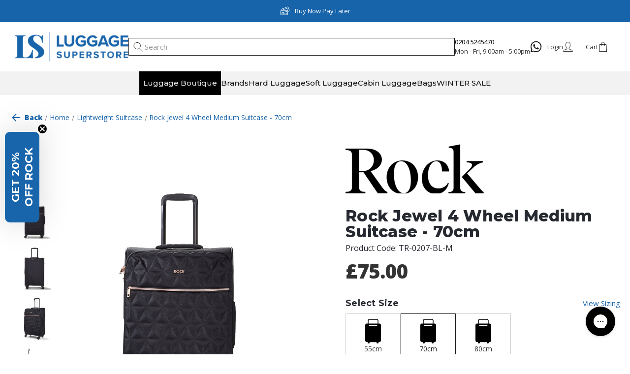

--- FILE ---
content_type: text/html; charset=UTF-8
request_url: https://www.luggagesuperstore.co.uk/rock-jewel-4-wheel-medium-suitcase-70cm/
body_size: 63581
content:












<!DOCTYPE html>
<html class="no-js pages-product page--product" lang="en">
    <head>
        <title>Rock Jewel 70cm Suitcase at Luggage Superstore</title>

        <link rel="preload" href="https://cdn11.bigcommerce.com/s-jos4rsb330/stencil/e2cad310-914e-013e-12cd-7648a99b355c/e/6d878ae0-782b-013d-1785-2e28ee38f254/dist/theme-bundle.head_async.js" as="script">
        <link rel="preload" href="https://cdn11.bigcommerce.com/s-jos4rsb330/stencil/e2cad310-914e-013e-12cd-7648a99b355c/e/6d878ae0-782b-013d-1785-2e28ee38f254/dist/theme-bundle.main.js" as="script">
        <link rel="dns-prefetch preconnect" href="https://widget.reviews.io" />
        <link rel="dns-prefetch preconnect" href="https://snapui.searchspring.io" />
        <link rel="dns-prefetch preconnect" href="https://eu-library.klarnaservices.com" />
        <link rel="dns-prefetch preconnect" href="https://na-library.klarnaservices.com" />
        <link rel="dns-prefetch preconnect" href="https://x.klarnacdn.net" />
        <link rel="dns-prefetch preconnect" href="https://www.googletagmanager.com" />
        <link rel="dns-prefetch preconnect" href="https://cdn11.bigcommerce.com/s-jos4rsb330" crossorigin><link rel="dns-prefetch preconnect" href="https://fonts.googleapis.com/" crossorigin><link rel="dns-prefetch preconnect" href="https://fonts.gstatic.com/" crossorigin>

        <meta name="viewport" content="width=device-width, initial-scale=1">
        <meta property="product:price:amount" content="75" /><meta property="product:price:currency" content="GBP" /><meta property="og:url" content="https://www.luggagesuperstore.co.uk/rock-jewel-4-wheel-medium-suitcase-70cm/" /><meta property="og:site_name" content="Luggage Superstore" /><meta name="description" content="Looking for Affordable &amp; Lightweight Luggage? Check out the Rock Jewel 70cm Suitcase at Luggage Superstore today &amp; Get the UK’s BEST Prices online on all Rock Luggage + Price Match Promise. Free UK Mainland delivery on orders over £50.00"><link rel='canonical' href='https://www.luggagesuperstore.co.uk/rock-jewel-4-wheel-medium-suitcase-70cm/' /><meta name='platform' content='bigcommerce.stencil' /><meta property="og:type" content="product" />
<meta property="og:title" content="Rock Jewel 4 Wheel Medium Suitcase - 70cm" />
<meta property="og:description" content="Looking for Affordable &amp; Lightweight Luggage? Check out the Rock Jewel 70cm Suitcase at Luggage Superstore today &amp; Get the UK’s BEST Prices online on all Rock Luggage + Price Match Promise. Free UK Mainland delivery on orders over £50.00" />
<meta property="og:image" content="https://cdn11.bigcommerce.com/s-jos4rsb330/products/19611/images/303769/Medium_Suitcase_Jewel_Black_TR-0207-BL__52143.1673947707.386.513.jpg?c=1" />
<meta property="og:availability" content="instock" />
<meta property="pinterest:richpins" content="enabled" />
        
         

        <link href="https://cdn11.bigcommerce.com/s-jos4rsb330/product_images/favicon-32x32.png" rel="shortcut icon">

        <script>
            document.documentElement.className = document.documentElement.className.replace('no-js', 'js');
        </script>

        <script>
    function browserSupportsAllFeatures() {
        return window.Promise
            && window.fetch
            && window.URL
            && window.URLSearchParams
            && window.WeakMap
            // object-fit support
            && ('objectFit' in document.documentElement.style);
    }

    function loadScript(src) {
        var js = document.createElement('script');
        js.src = src;
        js.onerror = function () {
            console.error('Failed to load polyfill script ' + src);
        };
        document.head.appendChild(js);
    }

    if (!browserSupportsAllFeatures()) {
        loadScript('https://cdn11.bigcommerce.com/s-jos4rsb330/stencil/e2cad310-914e-013e-12cd-7648a99b355c/e/6d878ae0-782b-013d-1785-2e28ee38f254/dist/theme-bundle.polyfills.js');
    }
</script>

        <script>
            window.lazySizesConfig = window.lazySizesConfig || {};
            window.lazySizesConfig.loadMode = 1;
        </script>
        <script async src="https://cdn11.bigcommerce.com/s-jos4rsb330/stencil/e2cad310-914e-013e-12cd-7648a99b355c/e/6d878ae0-782b-013d-1785-2e28ee38f254/dist/theme-bundle.head_async.js"></script>

        <link href="https://fonts.googleapis.com/css?family=Montserrat:700,500,400%7COpen+Sans:400&display=swap" rel="stylesheet">
        <link data-stencil-stylesheet href="https://cdn11.bigcommerce.com/s-jos4rsb330/stencil/e2cad310-914e-013e-12cd-7648a99b355c/e/6d878ae0-782b-013d-1785-2e28ee38f254/css/theme-22d34f20-d7ab-013e-ea49-7e3da8c058d4.css" rel="stylesheet">

        <!-- Start Tracking Code for analytics_facebook -->

<script>
!function(f,b,e,v,n,t,s){if(f.fbq)return;n=f.fbq=function(){n.callMethod?n.callMethod.apply(n,arguments):n.queue.push(arguments)};if(!f._fbq)f._fbq=n;n.push=n;n.loaded=!0;n.version='2.0';n.queue=[];t=b.createElement(e);t.async=!0;t.src=v;s=b.getElementsByTagName(e)[0];s.parentNode.insertBefore(t,s)}(window,document,'script','https://connect.facebook.net/en_US/fbevents.js');

fbq('set', 'autoConfig', 'false', '1248605199366469');
fbq('dataProcessingOptions', ['LDU'], 0, 0);
fbq('init', '1248605199366469', {"external_id":"5f1a7e12-9cdb-4ffc-b9d1-1dddcb4d637a"});
fbq('set', 'agent', 'bigcommerce', '1248605199366469');

function trackEvents() {
    var pathName = window.location.pathname;

    fbq('track', 'PageView', {}, "");

    // Search events start -- only fire if the shopper lands on the /search.php page
    if (pathName.indexOf('/search.php') === 0 && getUrlParameter('search_query')) {
        fbq('track', 'Search', {
            content_type: 'product_group',
            content_ids: [],
            search_string: getUrlParameter('search_query')
        });
    }
    // Search events end

    // Wishlist events start -- only fire if the shopper attempts to add an item to their wishlist
    if (pathName.indexOf('/wishlist.php') === 0 && getUrlParameter('added_product_id')) {
        fbq('track', 'AddToWishlist', {
            content_type: 'product_group',
            content_ids: []
        });
    }
    // Wishlist events end

    // Lead events start -- only fire if the shopper subscribes to newsletter
    if (pathName.indexOf('/subscribe.php') === 0 && getUrlParameter('result') === 'success') {
        fbq('track', 'Lead', {});
    }
    // Lead events end

    // Registration events start -- only fire if the shopper registers an account
    if (pathName.indexOf('/login.php') === 0 && getUrlParameter('action') === 'account_created') {
        fbq('track', 'CompleteRegistration', {}, "");
    }
    // Registration events end

    

    function getUrlParameter(name) {
        var cleanName = name.replace(/[\[]/, '\[').replace(/[\]]/, '\]');
        var regex = new RegExp('[\?&]' + cleanName + '=([^&#]*)');
        var results = regex.exec(window.location.search);
        return results === null ? '' : decodeURIComponent(results[1].replace(/\+/g, ' '));
    }
}

if (window.addEventListener) {
    window.addEventListener("load", trackEvents, false)
}
</script>
<noscript><img height="1" width="1" style="display:none" alt="null" src="https://www.facebook.com/tr?id=1248605199366469&ev=PageView&noscript=1&a=plbigcommerce1.2&eid="/></noscript>

<!-- End Tracking Code for analytics_facebook -->

<!-- Start Tracking Code for analytics_siteverification -->

<script type='text/javascript'>
var c2a_config = {
	access_token: '7ccb3-8b50e-b630b-08833',
	mode: '1',
	ambient: 'light',
	accent: 'default',
	hide_fields: true,
	show_logo: true,
	use_addressline_1: false,
	texts: {
		default_placeholder: 'Start with post/zip code or street',
		generic_error: 'An error occurred. Please enter your address manually',
		no_results: 'No results found',
		search_label: 'Address Search',
		reveal_button: 'Enter Address Manually',
		hide_button: 'Search For Address',
		country_button: 'Change Country',
	},
	excludeAreas: [],
	transliterate: false,
	limitToMaxLength: {
		enabled: false,
		useEllipsis: false, // Note: This feature may not be compatible with certain database systems
	},
	phone: {
		enabled: false,
		can_correct: false,
		allowed_type: 'all',
	},
	email: {
		enabled: false,
		allow_high_risk: false,
	},
};

var fetchifyBigCommerceScript = document.createElement('script');
fetchifyBigCommerceScript.src = 'https://cc-cdn.com/bigcommerce/scripts/v2/fetchify.loader.js';
fetchifyBigCommerceScript.type = 'text/javascript';
document.querySelector('head').appendChild(fetchifyBigCommerceScript);
</script>

<!-- End Tracking Code for analytics_siteverification -->


<script type="text/javascript" src="https://checkout-sdk.bigcommerce.com/v1/loader.js" defer ></script>
<script src="https://www.google.com/recaptcha/api.js" async defer></script>
<script type="text/javascript">
var BCData = {"product_attributes":{"sku":"TR-0207-BL-M","upc":"5060597206082","mpn":"TR-0207-M","gtin":null,"weight":null,"base":false,"image":{"data":"https:\/\/cdn11.bigcommerce.com\/s-jos4rsb330\/images\/stencil\/{:size}\/attribute_rule_images\/19889_source_1673947716.jpg","alt":"Rock Jewel 4 Wheel Medium Suitcase - 70cm"},"stock":null,"instock":true,"stock_message":null,"purchasable":true,"purchasing_message":null,"call_for_price_message":null,"price":{"with_tax":{"formatted":"\u00a375.00","value":75,"currency":"GBP"},"tax_label":"VAT"}}};
</script>
<script data-cfasync="false" data-dd-sm-ignore="true" data-cookieconsent="ignore" id="wsa-tag-manager-tags" nonce="">
</script >

</script>
<script data-cfasync="false" data-dd-sm-ignore="true" data-cookieconsent="ignore" id="wsa-tag-manager-javascript-h-test" nonce="">!function(w,d){w.TagRocket=w.TagRocket||{};var T=w.TagRocket;T.teh=[];w.onerror=function(m,s,l,c,e){T.teh.push((l?(l+' '):'')+(c?(c+' '):'')+m+(m.colno?(':'+m.colno):'')+(s?(' '+s):''));};function a(s){var e=d.createElement('script'),h=d.getElementsByTagName('head')[0];e.appendChild(d.createTextNode(s));h.insertBefore(e,h.firstChild)}a('()=>{};window.arrowFunctions=1');a('async function a(){};window.asyncFunctions=1');var m=new Date().toISOString(),q='wsa-tag-manager-javascript-',z;T.tah=function(s){w.dataLayer=w.dataLayer||[];if(!w.gtag){w.gtag=function(){dataLayer.push(arguments)};gtag('js',new Date);t=d.createElement('script');t.async=!0;t.setAttribute('src','https://www.googletagmanager.com/gtag/js?id=G-7XTJM93TLW');d.head.appendChild(t)};if(!w.wsa_tre){gtag('config',"G-7XTJM93TLW",{groups:'TagRocketErrorTracking',send_page_view:false});;gtag('config',"G-3M9MQ8HXE7",{groups:'TagRocketErrorTracking',send_page_view:false});gtag('event','tag_rocket_error',{send_to:["G-3M9MQ8HXE7"],description:'Script Failure',app_version:'3.46.17',tag_rocket_version:'1.94',ua:navigator.userAgent});};w.wsa_tre=1;if(w.console)console.error('Tag Rocket (h): '+s,T.teh);T.teh.forEach(function(e){gtag('event','app_error',{send_to:'G-7XTJM93TLW',scope:s,description:s+' 3.46.17 h '+e,message:'h '+e,app_version:'3.46.17',automatic:1,tag_rocket_version:'1.94',pagedatetime:m,datetime:m,ua:navigator.userAgent,tags:"unknown",environment:'Production'})})};p=function(){if(!T.ts&&!d.getElementById(q+'second'))T.tah('Header Script Missing');else if(!T.tss)T.tah('Header Script Failure1');else if(!T.ts)T.tah('Header Script Failure2');if(!T.tm&&!d.getElementById(q+'main'))T.tah('Footer Script Missing');else if(!T.tm)T.tah('Footer Script Failure')};if(w.addEventListener)w.addEventListener('DOMContentLoaded',p);else w.attachEvent('onDOMContentLoaded',p)}(window,document)</script>
<script data-cfasync="false" data-dd-sm-ignore="true" data-cookieconsent="ignore" id="wsa-tag-manager-javascript-second" nonce="">
/*
    Web Site Advantage: Tag Rocket App Head [1.94.76773]
    https://bigcommerce.websiteadvantage.com.au/tag-rocket/
    Copyright (C) 2020 - 2025 Web Site Advantage
*/

!function(w,d){w.TagRocket=w.TagRocket||{};var T=w.TagRocket;T.tss=1;T.tags='gads|ga4|facebook';T.scc='US-OH';T.seu='false';w.dataLayer=w.dataLayer||[];T.gq=[];T.cP=function(){if(!w.gtag||!w.gtag.fake){w.gtag=function(){var _arguments=arguments;if(_arguments.length&&_arguments[0]=='consent')dataLayer.push(_arguments);else T.gq.push(_arguments)};w.gtag.fake=!0;}};T.cP();T.l='';var eet=new Date,eei=0,eer=0,eea='G-7XTJM93TLW';T.ecq=[];T.ec=function(){if(T.consent.analytics)gtag.apply(null,arguments);else T.ecq.push(arguments)};T.a=function(s,e,c,o){try{if(!eei){eei=1;if(!w.gtag||w.gtag.fake){w.gtag=function(){dataLayer.push(arguments)}}T.ec('config',eea,{groups:'TagRocketErrorTracking',send_page_view:false})}if(!eer){eer=1;T.ct=c;if(w.console)console.error('Tag Rocket: '+s+': '+e,o||'');T.ct=1;var z = e?e.substring(0,255):'-missing-';T.ec('event','app_error',{send_to:eea,scope:s,description:s+' 3.46.17 '+z,message:z,app_version:'3.46.17',automatic:1,tag_rocket_version:'1.94',pagedatetime:eet.toISOString(),datetime:new Date().toISOString(),ua:navigator.userAgent,tags:T.tags,timesinceload:new Date-eet,environment:'Production'});eer=0}}catch(x){try{T.ec('event','app_error',{send_to:eea,scope:'AppErrorError',description:'3.46.17 '+x,message:''+x,app_version:'3.46.17',tag_rocket_version:'1.94',pagedatetime:eet.toISOString(),datetime:new Date().toISOString(),ua:navigator.userAgent,tags:T.tags,timesinceload:new Date-eet,environment:'Production'});}catch(y){}}};T.eq=T.eq||[];if(w.addEventListener){w.addEventListener('error',function(){T.ef.apply(T,arguments)},{passive:!0,capture:!0});}else if(w.attachEvent){w.attachEvent('onerror',function(){T.ef.apply(T,arguments)});}if(!T.ef){T.ef=function(){T.eq.push(arguments)}};if(!T.cf){T.cq=T.cq||[];T.cf=function(){T.cq.push(arguments)};if(w.console){T.ce=console.error;console.error=function(){T.ce.apply(console,arguments);T.cf.apply(T,arguments)}}};try{T.dw='NewPromotionsAdded';T.dO=[];T.dP=0;T.cp=function(){T.dN(function(a){a.forEach(function(b){T.e(b.addedNodes,function(c){if(T.bv(c,T.bn)=='promotion'&&T.bu(c,'found')){T.dO.push(c)}T.e(T.dL(c,"["+T.bn+"='promotion']"),function(e){if(T.bu(e,'found')){T.dO.push(e)}})})});if(T.be(T.dO)&&!T.dP){T.y(function(){T.dP=T.bw(function(){T.dP=0;T.f(T.dw,{elements:T.dO});T.dO=[];},100,'New Promotions Added')})}});};T.dH=[];T.dI=0;T.dJ=function(a){T.e(a,function(b){if(T.bv(b,T.bn)=='list'&&T.dK(b)&&T.bu(b,'found')){T.dH.push(b)}T.e(T.dL(b,"["+T.bn+"='list']"),function(c){if(T.dK(c)&&T.bu(c,'found')){T.dH.push(c)}})})};T.dM=function(){T.y(function(){if(T.be(T.dH)){if(T.dI)T.dD(T.dI);T.dI=T.bw(function(){T.f(T.cQ,{elements:T.dH});T.dH=[];T.dI=0},500,'New Products Added')}})};T.co=function(e){T.dN(function(f){f.forEach(function(g){T.dJ(g.addedNodes);});T.dM();},e||d.body)};T.cQ='NewProductsAdded';T.aR='UserDataUpdated';T.dL=function(a,b){if(!a.querySelectorAll)return[];var c=a.querySelectorAll(b);if(Array.from)return Array.from(c);else return c};T.bm=function(a){return T.dL(d,a)};T.dK=function(a){var b=T.bv(a,T.bo);return b&&!isNaN(parseInt(b,10))};T.N=function(a){return typeof a!=='undefined'&&a!==null};T.u=function(a){return a===0||(T.N(a)&&a!==''&&!isNaN(a))};T.dV=function(a){var b=String.fromCodePoint;if(b){return b(a)}return ''};T.dU=function(a,b,c){var e=[].slice.call(a).map(function(f){if(c||typeof(f)==='function')return f;try{return T.da(f)}catch(g){if(Array.isArray(f)){return [].concat(f)}else return f}});if(T.be(e)){e[0]=T.dV(b)+' %cTag Rocket: %c'+e[0];e.splice(1,0,'color:none;');e.splice(1,0,'color:#28a300;')}return e};T.aP=function(){if(w.console)console.warn.apply(console,T.dU(arguments,0x1F6A8,1))};T.cB=function(){if(w.console)console.error.apply(console,T.dU(arguments,0x26A0,1))};T.ae=function(a,b){return a.sort(function(c,e){return e.price*e.quantity-c.price*c.quantity}).slice(0,b)};T.cI=function(a,b,c,e){var f,g=function(h){if(h>=T.be(a))c&&c();else T.bw(function(){T.t('SB95',function(){f=b(a[h],h);if(typeof f!=='undefined')c&&c(f);else g(h+1)},1)},0,'Yield '+h+' '+e);};g(0)};T.e=function(a,b){var c,e,f=T.be(a);if(a&&f)for(c=0;c<f;c++){e=b(a[c],c);if(typeof e!=='undefined')return e}};T.cX=function(a,b){if(a&&T.be(a))for(var c=0;c<T.be(a);c++){if(a[c]===b)return true}};T.dR=function(a,b,c){a.setAttribute(b,c)};T.p=function(a,b,c){if(T.N(c)&&c!=='')a[b]=c};T.aW=function(a,b){if(!b||!a)return a;var c=b.split('.'),e=a[c.shift()];return T.aW(e,c.join('.'))};T.t=function(a,b,c,e){try{c&&b.apply(this,e)}catch(f){T.a(a,''+f,1,f)}};T.by=function(a,b,c,e){var f=function(){T.t.call(this,'SB24',c,1,arguments)};if(b==T.Q&&d.readyState!="loading"){T.bw(f,0,T.Q)}else{e=e||{};if(!T.N(e.passive)){e.passive=!0;}a.addEventListener&&a.addEventListener(b,f,e)|| a.attachEvent&&a.attachEvent('on'+b,f)}};T.P=function(a,b){T.by(w,a,function(a){if(!b.done){b.done=1;b(a)}},{once:!0})};T.bW=function(a,b){try{return JSON.stringify(a,b)}catch(c){throw ''+T.bW.caller+' '+c}};T.bZ=function(a){return a&&JSON.parse(a)};T.da=function(a){return T.bZ(T.bW(a))};T.dd=function(a){return T.bW(a)=='{}'};T.S=function(a){var b=Object(a),c,e,f,g=arguments;for(c=1;c<g.length;c++){e=g[c];if(e!=null){for(f in e){if(Object.prototype.hasOwnProperty.call(e,f))b[f]=e[f];}}}return b;};T.be=function(a){return a.length};T.bB=function(a){try{if(!localStorage||T.dT)return !1;return localStorage.removeItem(a)}catch(b){T.a('SB63','Incognito Safari has blocked localStorage. This stops us tracking things like add to cart events',1,b);T.dT=!0}};T.bz=function(a){try{if(!localStorage||T.dT)return !1;return localStorage.getItem(a)}catch(b){T.a('SB61','Incognito Safari has blocked localStorage. This stops us tracking things like add to cart events',1,b);T.dT=!0}};T.bA=function(a,b){try{if(!localStorage||T.dT)return !1;localStorage.setItem(a,b)}catch(c){T.a('SB60','Incognito Safari has blocked localStorage. This stops us tracking things like add to cart events',1,c);T.dT=!0}};T.aZ=function(a){var b=d.cookie.match(new RegExp('(^| )'+a+'=([^;]+)')),c=b&&unescape(b[2])||'';return c=='deleted'?'':c};T.K=function(a){var b=w.performance;return b&&b.getEntriesByType&&b.getEntriesByType(a)};T.J=function(){var a=navigator;return a.connection||a.mozConnection||a.webkitConnection};T.H=function(a,b,c){return (a||'').replace(b,c||'')};T.aq=function(a){return (a||'').trim().toLowerCase()};T.bh=function(a){return T.H(T.H(T.aq(a),/([^a-z0-9 _])/g),/ +/g,'_')};T.L=function(a,b){b=b||255;if(!a)return '(missing)';a=T.H((''+a).trim(),/ *(\r\n|\n|\r) */gm,' ');if(T.be(a)<=b)return a;return a.substring(0,b-3)+'...'};T.cC=function(a,b){var c='',e='';switch(b){case 'AU':c='0011';e='61';break;case 'US':case 'CA':c='011';e='1';break;case 'GB':c='011';e='44';break;case 'IT':c='00';e='39';break;}a=T.H(a,/[^\d+]+/g);if(c)a=T.H(a,new RegExp('^'+c),'+');if(a[0]!='+'&&e){a='+'+T.H(e+a,/^0/);}return a};T.bx=function(a,b){return a.hasAttribute(b)};T.bv=function(a,b){if(a.getAttribute)return T.L(a.getAttribute(b))};T.bu=function(a,b){var c='data-tagrocket-'+b;if(T.bx(a,c))return 0;T.dR(a,c,'1');return 1};T.bE=function(a,b,c,e){var f=setInterval(function(){T.t(a,function(){try{c()}catch(g){if(b)clearInterval(f);throw g}},1)},e);return f};T.cm=function(a,b,c,e){if(a)T.dD(a);return T.bw(b,c,e)};T.dD=function(a){clearTimeout(a)};T.bw=function(a,b,c){return setTimeout(a,b,'Tag Rocket '+(c||''))};T.bK=function(a,b,c){T.dh('query getCartMetafields{site{cart{metafields(namespace:"bc_storefront" keys:["'+b+'"]){edges{node{entityId}}}}}}',function(e,f){T.t('SB82',function(){if(e>0){var g='createCartMetafield',h='',i=T.aW(f,'data.site.cart.metafields.edges');if (i&&i.length){g='updateCartMetafield';h=' metafieldEntityId:'+i[0].node.entityId}T.dh('mutation '+g+'{cart{'+g+'(input:{cartEntityId:"'+a+'" data:{key:"'+b+'" value:"'+T.bW(c).replace(/"/g,'\\"')+'"}'+h+'}){metafield{id entityId key value}errors{...on Error{message}}}}}',function(e,j){T.t('SB83',function(){if(e>0){}},1)})}},1)})};T.dS=function(a){T.cv.appendChild(a)};T.dQ=function(a,b,c){b=b||{};if(b.onvisible&&d.hidden){T.P('visibilitychange',function(){T.dQ(a,b,c)});return};var e=d.createElement(a),f;if(b.id&&d.getElementById(b.id))return;for(var g in b){T.dR(e,g,b[g])}e.onload=e.onreadystatechange=function(){f=e.readyState;if(!f||f=='loaded'||f=='complete'){if(c)c();c=null}};T.dS(e);return e};T.aU=function(a,b,c){b=b||{};b.src=a;if(!T.N(b.async))b.async=!0;if(T.cy)b.nonce=T.cy;if(!T.N(b.onvisible))b.onvisible=!0;if(T.pageType!='orderconfirmation'||T.b.updated){T.dQ('script',b,c)}else{T.o(T.aR,function(){T.dQ('script',b,c)})}};T.do=function(a){if(T.bx(a,'data-list-name'))return T.bv(a,'data-list-name');if(a.parentElement)return T.do(a.parentElement)};T.M=function(){var a=d.querySelector('head meta[name="description"]');if(a)return T.bv(a,'content');};T.cA=function(a){var b=w.location.href.match(new RegExp('[?&]'+a+'=([^&]*)'));return decodeURIComponent(b&&b[1]||'')};T.dN=function(a,b,c){if(w.MutationObserver)T.P(T.Q,function(){c=c||{childList:!0,subtree:!0};b=b||d.body;if(!b)throw 'no target';new MutationObserver(a).observe(b,c)})};T.dw='NewPromotionsAdded';T.dO=[];T.dP=0;T.cp=function(){T.dN(function(a){a.forEach(function(b){T.e(b.addedNodes,function(c){if(T.bv(c,T.bn)=='promotion'&&T.bu(c,'found')){T.dO.push(c)}T.e(T.dL(c,"["+T.bn+"='promotion']"),function(e){if(T.bu(e,'found')){T.dO.push(e)}})})});if(T.be(T.dO)&&!T.dP){T.y(function(){T.dP=T.bw(function(){T.dP=0;T.f(T.dw,{elements:T.dO});T.dO=[];},100,'New Promotions Added')})}});};T.dH=[];T.dI=0;T.dJ=function(a){T.e(a,function(b){if(T.bv(b,T.bn)=='list'&&T.dK(b)&&T.bu(b,'found')){T.dH.push(b)}T.e(T.dL(b,"["+T.bn+"='list']"),function(c){if(T.dK(c)&&T.bu(c,'found')){T.dH.push(c)}})})};T.dM=function(){T.y(function(){if(T.be(T.dH)){if(T.dI)T.dD(T.dI);T.dI=T.bw(function(){T.f(T.cQ,{elements:T.dH});T.dH=[];T.dI=0},500,'New Products Added')}})};T.co=function(e){T.dN(function(f){f.forEach(function(g){T.dJ(g.addedNodes);});T.dM();},e||d.body)};T.cQ='NewProductsAdded';T.ar='PromotionsVisible';T.dv=function(a){T.bk(T.ar,a)};T.bi=function(a,b){var c,e=[];T.e(a.infos||a.items||a,function(f){c=f.product||f;if(!c.completed){e.push(c);}});if (T.be(e)&&T.cA('showHidden')!='true'){T.a('SB55e',''+T.be(e)+' incomplete products on '+b+' '+e[0].productId+' '+e[0].name,1,e);}};T.dr=function(a,b){var c="["+T.bn+"='list']["+T.bo+"='"+a+"']";if(b)c="[data-list-name='"+T.H(b,/['"\\]/g,'\\$&')+"'] "+c;return d.querySelector(c)};T.k='ProductsVisible';T.dt=function(a,b){if(T.bj||T.ck)a.search=T.bj||T.ck;T.bi(a,T.k);T.cM(T.k,a,b)};T.dE=function(a){T.t('SB19b',function(){var b,c={},e;T.e(a,function(f){if(!f.seen){f.seen=1;b=f.callback.name+f.id;if(!c[b])c[b]=[];c[b].push(f)}});for(var g in c){e=c[g][0];e.callback({infos:c[g],list:e.list})}},1)};T.dG=0;T.dF=[];T.dz=function(a){a.visibleTime=0;var b,c=new IntersectionObserver(function(e){if(e[0].isIntersecting){a.lastVisible=new Date;a.trigger='visible';b=T.bw(function(){c.disconnect();T.dF.push(a);if(T.dG)return;T.dG=T.bw(function(){T.dG=0;if(T.be(T.dF)){T.dE(T.dF);T.dF=[];}},1000,'Visible Ticking')},2000-a.visibleTime,'On First Visible')}else{if(b)T.dD(b);if(a.lastVisible){a.visibleTime+=new Date-a.lastVisible;a.lastVisible=0}}},{threshold:[0.5]});c.observe(a.e)};T.dB=[];T.dC=0;T.dA=function(a){T.dB.push(a)};T.cr=function(){T.t('SB18',function(){var b,c,e=0,f=1,g=function(a){if(a.seen)return false;if(a.e&&a.e.getBoundingClientRect){try{b=a.e.getBoundingClientRect()}catch(h){}if(b){return b.top>-b.height/2&&b.left>-b.width/2&&b.bottom-b.height/2<=(w.innerHeight||d.documentElement.clientHeight)&&b.right-b.width/2<=(w.innerWidth||d.documentElement.clientWidth)}}return a.percent<T.dC},i=function(j,k){if(!k&&c)return;T.dD(c);c=T.bw(function(){c=0;T.t('SB18a',function(){l()},1)},j,'Scroll Tick '+k)} ,l=function(){var m=[],n=1,o,p,q,r=d.body,s=d.documentElement;q=w.pageYOffset,p=w.innerHeight;if(r&&r.scrollHeight){if(f==1)f=r.scrollHeight;if(s.clientHeight)n=s.clientHeight;if(q&&p)n=q+p;}o=n/f;if(o>T.dC){T.dC=o;e=n;T.t('SB18b',function(){T.e(T.dB,function(a){a.trigger='scroll '+o;if(g(a)&&T.be(m)<=5)m.push(a)});if(T.be(m)){T.dE(m);i(5500,1)}},1);}};T.by(d,'scroll',function(){i(1000,0);});T.P('load',function(){l()})},1);};T.du=function(a){if(a.e&&('IntersectionObserver' in window)){T.dz(a)}else{T.dA(a)}};T.dy=function(a,b,c,e){if(!w._bcCsrfProtectionPatched&&e<10){T.bw(function(){T.dy(a,b,c,e+1)},100,'XMLHttpRequest Wait '+e)}else{var f=new XMLHttpRequest();e=e||1;f.onreadystatechange=function(){if(this.readyState==4){if(this.status!=200){if(e<12){T.bw(function(){T.dy(a,b,c,e+1)},1000,'XMLHttpRequest Retry '+e)}else{T.a('SB36','Request Failed after '+e+' attempts : '+a+' '+this.status,1,f);b(0,this.status)}}else{b(1,f.responseText?T.bZ(f.responseText):'-missing-')}}};f.open(c?'POST':'GET',a,true);f.withCredentials=true;f.setRequestHeader('Content-type','application/json');if(c){f.setRequestHeader('Authorization','Bearer '+T.cz);f.send(T.bW({query:c}))}else{f.send()}}};T.dx=function(a,b,c,e){if(w.location.href.indexOf('googleusercontent.com')>0){c(0,'googleusercontent.com')}else{e=e||1;b=b||{};if(!w._bcCsrfProtectionPatched&&e<10){T.bw(function(){T.dx(a,b,c,e+1)},100,'Fetch Wait '+e)}else{w.fetch(a,b).then(function(f){if(f.ok){f.text().then(function(g){var h;try{h=T.bZ(g)}catch(i){throw 'JSON parse error '+i+' '+a}try{c(h?1:0,h||'-empty-')}catch(i){throw 'onComplete error '+i+' '+a}})}else{if(e<12){T.bw(function(){T.dx(a,b,c,e+1)},1000*e,'Fetch '+e)}else{T.a('SB30','Fetch '+e+' Last Fail '+a+' '+f.status,1,f);try{c(0,f.status)}catch(i){T.a('SB30b','Fetch '+a+' onComplete '+(j.message||j),1,j)}}}}).catch(function(j){if(!j.message||!j.message.match(/^(cancel|annul|brochen|NetworkError when|Failed to fetch|취소됨)/)){if(e<12){T.bw(function(){T.dx(a,b,c,e+1)},1000,'Fetch Error '+e+1)}else{T.a('SB29','Fetch '+e+' Last Error '+a+' '+(j.message||j),1,j);c(0,j.message||j)}}else c(-1,j.message||j)})}}};T.dh=function(a,b){var c='/graphql';if(w.fetch){T.dx(c,{method:'POST',credentials:'same-origin',headers:{'Content-Type':'application/json',Authorization:'Bearer '+T.cz},body:T.bW({query:a})},b)}else{T.dy(c,b,a)}};T.bH=function(a,b){if(w.fetch){T.dx(a,{credentials:'include'},b)}else{T.dy(a,b)}};T.bt=function(){T.o(T.dw,function(a){T.bp(T.br(a.elements))})};T.bp=function(a){T.e(a,function(b){if(!b.e)b.e=d.querySelector("["+T.bn+"='promotion']["+T.bo+"='"+b.id+"']");var c=b.location=='top'?0.1:0.9;if(b.e){if(T.bu(b.e,'registered')){T.du({se: T.ds,id:'',e:b.e,promotion:b,percent:c,callback:T.dv});T.by(b.e,'click',function(){T.bk(T.at,b)})}}else{T.du({se: T.ds,id:'',e:b.e,promotion:b,percent:c,callback:T.dv})}})};T.at='PromotionClicked';T.dq=0;T.bg=function(a,b){T.dq++;T.e(a.items,function(c,e){if(!b||T.cX(b,c)){c.e=c.e||T.dr(c.productId,a.listName);var f={se: T.ds,id:T.dq,e:c.e,product:c,list:a};if(c.e){if(T.bu(c.e,'registered')){f.callback=T.dt;f.percent=e/T.be(a.items);T.du(f);T.by(c.e,'click',function(){if(!f.seen)T.dt({infos:[f],list:a});T.bk(T.Z,f);})}}else{f.callback=T.dt;f.percent=e/T.be(a.items);T.du(f);}}})};T.Z='ProductClicked';T.br=function(a){var b,c,e,f,g=[];if(!a)a=T.bm("["+T.bn+"='promotion']["+T.bo+"]");T.e(a,function(h){b=T.bv(h,T.bo);c=T.bv(h,'data-name');e=T.bv(h,'data-position');f={e:h};if(b)f.id=parseInt(b,10);if(c)f.name=c;if(e)f.location=e;g.push(f)});return g};T.bl=function(a){var b,c,e=[],f=T.dn(e,a);if(T.be(e)){T.bf({reason:'List',items:e},function(g){for(b in f){c=f[b];if(T.cs)c.category=T.cs;T.bg(c,g.items)}})}};T.dm=[];T.dn=function(a,b){var c,e,f,g,h,i={},j,k,l,m,n,o,p=['{','blogid','pageid','categoryid','ssib'],q='data-tagrocket-searchprovider';T.e(b,function(r){j=T.do(r)||'Page: '+T.cu;c=j.split(':')[0].trim();m=j;if(m.indexOf(':')>-1)m=m.split(':')[1].trim();i[j]=i[j]||{id:T.bh(j),type:c,listName:j,name:m,items:[]};n=T.dm[j]||0;f=T.bv(r,T.bo);e=T.bv(r,'data-product-price');l=T.bv(r,'data-product-category');g=T.bv(r,'data-name');h=T.bv(r,'data-product-brand');o=T.bv(r,'data-position');k={e:r,index:n};if(f)k.productId=parseInt(f,10);if(isNaN(k.productId)){if(!T.dp&&f&&p.some&&p.some(function(m){f.indexOf(m)!=0})){T.dp=1;T.a('SB43','Page contains invalid '+T.bo+' value: '+f,1,r)}}else{T.bu(r,'found');if(T.u(e))k.price=parseFloat(e);if(l)k.category={path:l,breadcrumbs:[l]};if(T.bx(r,q))k.searchprovider=T.bv(r,q);if(T.h)k.currency=T.h;if(!isNaN(o))k.index=parseInt(o,10)-1;T.dm[j]=n+1;a.push(k);i[j].items.push(k)}});return i};T.bV=function(a){var b='(unknown)';if(a&&a.nodeName){b=T.aq(a.nodeName);if(b=='body')return 'html>body';if(b=='head')return 'html>head';if(a.id)return b+'#'+a.id;if(a.className&&T.be(a.className))b+='.'+a.className.split(/[ ,]+/).join('.');if(a.parentElement)b=T.bV(a.parentElement)+'>'+b;return b}};T.r=function(a,b){if(isNaN(a))return a;if(!b)b=0;var c=Math.pow(10,b),e=Number.EPSILON||2.220446049250313e-16;return Math.round((a+e)*c)/c};T.dl='GetValue';T.getProductId=function(a,b,c,e,f){if(c.type=='giftCertificate')return c.type;var g=(c.isVariant&&f?f:e);if(g.length<1)return;return T.H(T.H(T.H(T.H(T.H(T.H(T.H(T.H(T.H(T.H(T.H((T.e(g.split('||'),function(h){if((h.indexOf('[[psku]]')<0||c.productSku)&&(h.indexOf('[[pmpn]]')<0||c.productMpn)&&(h.indexOf('[[pupc]]')<0||c.productUpc)&&(h.indexOf('[[pgtin]]')<0||c.productGtin)&&(h.indexOf('[[vname]]')<0||c.variantName)&&(h.indexOf('[[vid]]')<0||c.variantId)&&(h.indexOf('[[vsku]]')<0||c.variantSku)&&(h.indexOf('[[vmpn]]')<0||c.variantMpn)&&(h.indexOf('[[vupc]]')<0||c.variantUpc)&&(h.indexOf('[[vgtin]]')<0||c.variantGtin))return h})||'[[pid]]'),/\[\[pid\]\]/ig,c.productId),/\[\[pmpn\]\]/ig,c.productMpn),/\[\[pupc\]\]/ig,c.productUpc),/\[\[pgtin\]\]/ig,c.productGtin),/\[\[psku\]\]/ig,c.productSku),/\[\[vname\]\]/ig,c.variantName),/\[\[vid\]\]/ig,c.variantId),/\[\[vsku\]\]/ig,c.variantSku),/\[\[vmpn\]\]/ig,c.variantMpn),/\[\[vupc\]\]/ig,c.variantUpc),/\[\[vgtin\]\]/ig,c.variantGtin)};T.bO=function(a){T.b.updated=!0;try{var b=a.billingAddress;T.p(b,'phone',T.cC(b.phone,b.countryCode));T.p(T.b,'email',T.aq(b.email));T.p(T.b,'phone',b.phone);T.p(T.b,'first_name',b.firstName);T.p(T.b,'last_name',b.lastName);T.p(T.b,'street',b.address1);T.p(T.b,'city',b.city);T.p(T.b,'state',b.stateOrProvince);T.p(T.b,'postal_code',b.postalCode);T.p(T.b,'country_code',b.countryCode);if(b.address2)T.b.street=(T.b.street?T.b.street+', ':'')+b.address2;}catch(c){T.a('SB56','Failed to update user data',1,c);}T.bk(T.aR,T.b);};T.aR='UserDataUpdated';T.di=function(a,b){if(a.variants.edges){return T.e(a.variants.edges,function(c){if(c.node.entityId==b)return c.node})}};T.dj=function(a){var b='',c;T.e(a.options.edges,function(e,f){c=e.node;if(f)b+=', ';b+=c.displayName+':';T.e(c.values.edges,function(g){b+=' '+g.node.label})});return b};T.df='ProductDataGathered';T.dg='CartDataGathered';T.bf=function(a,b){T.t('SB26c',function(){var c=a.cart,e,f,g,h,i=[],j=[],k=T.cA('showHidden')=='true',l=function(i){a.requests++;var m=i.slice(0,25),n=j.filter(function(o){return T.cX(m,o.p)&&!T.cX(n,o.v)}).map(function(o){return o.v});f='query Products{site{';if(h){f+='id:product(entityId:'+e[0].productId+'){entityId sku mpn upc gtin} product(sku:'+T.bW(h)+'){'}else{f+='products(first:25 entityIds:'+T.bW(m)+'){edges{node{'}f+='entityId sku name path defaultImage {url (width: 1000)}mpn upc gtin brand {name} categories{edges{node{name entityId breadcrumbs(depth:10 first:50){edges{node{name}}}}}}';if(c&&T.be(n)){if(T.be(n)>250)T.a('SB26','Can only get 250 variants. There are '+T.be(n),1,n);f+='variants(first:250 entityIds:'+T.bW(n.slice(0,250))+'){edges{node{entityId mpn upc gtin options(first:50){edges{node{displayName values(first:50){edges{node{label}}}}}}}}}';}f+='twoVariants:variants(first:2){edges{node{entityId sku}}}';if(!h)f+='}}';f+='}}}';T.dh(f,function(p,q){T.t('SB32',function(){if(p>0){if(q.errors&&T.be(q.errors))throw 'graphql '+q.errors[0].message;T.e(e,function(o){var r,s,t,u,v,x,y,z,aa,ab,ac,ad;if(h){x=T.aW(q,'data.site.product');y=T.aW(q,'data.site.id.sku');z=T.aW(q,'data.site.id.mpn');aa=T.aW(q,'data.site.id.upc');ab=T.aW(q,'data.site.id.gtin');delete o.productSku}else{ac=T.aW(q,'data.site.products.edges');if(!ac)T.a('SB32x',T.bW(q),1,q);x=T.e(ac,function(ae){if(!ae||!ae.node)T.a('SB32z',T.bW(q),1,q);if(ae&&ae.node&&ae.node.entityId==o.productId)return ae.node});if(x)y=x.sku}if(x){o.completed=!0;var af,ag=[],ah=o.sku,ai=x.name,aj=x.path,ak=x.defaultImage,al=x.mpn,am=x.upc,an=x.gtin,ao=x.brand,ap=o.variantId;ah=ah||h;if(y)o.productSku=y;if(ah&&y!=ah)o.variantSku=ah;if(ai)o.name=ai;if(ak){o.defaultImage=ak;if(ak.url)ak.data=T.H(ak.url,'/1000w/','/{:size}/')};if(aj)o.url=T.cw+aj;if(h){if(z)o.productMpn=z;else delete o.productMpn;if(aa)o.productUpc=aa;else delete o.productUpc;if(ab)o.productGtin=ab;else delete o.productGtin;if(al&&z!=al)o.variantMpn=al;if(am&&aa!=am)o.variantUpc=am;if(an&&ab!=an)o.variantGtin=an;}else{if(al)o.productMpn=al;if(am)o.productUpc=am;if(an)o.productGtin=an;}if(ao&&ao.name)o.brand=ao.name;if(ap&&c){ad=T.di(x,ap);if(ad){if(ad.options)o.variantName=T.dj(ad);if(ad.mpn)o.variantMpn=ad.mpn;if(ad.upc)o.variantUpc=ad.upc;if(ad.gtin)o.variantGtin=ad.gtin}else{T.a('SB27','Failed to get extra variant information for variant: '+ap,1,x);o.variantName='(id='+ap+')'}};o.isVariant=(ah&&(!y||y!=ah))==!0;v=T.aW(x,'twoVariants.edges');if(T.be(v)>0){af=v[0].node;if(!o.isVariant)o.hasVariants=T.be(v)>1||!(o.productSku==af.sku||af.sku=='');if(T.be(v)<2&&!o.variantId)o.variantId=af.entityId};o.categories=ag;t=T.aW(x,'categories.edges');T.e(t,function(aq){if(!aq||!aq.node){T.a('SB32c',T.bW(t),1,t)}else{s={id:aq.node.entityId,name:aq.node.name,breadcrumbs:[]};ag.push(s);u=T.aW(aq,'node.breadcrumbs.edges');if(!u){T.a('SB32b',T.bW(t),1,t)}else{T.e(u,function(ar){s.breadcrumbs.push(ar.node.name);});s.path=s.breadcrumbs.join("/");if(!r||r.id>s.id)r=s}}});o.category=r}})}else{if(T.pageType!='orderconfirmation'&&p==0)T.a(a.reason,'Failed to get extra information for '+T.be(m)+',ok='+p+',status='+q,1,m)}if(T.be(i)>25){l(i.slice(25))}else{if(p>0&&!c&&w.location.href.indexOf('translate.goog')<0){var as=[];T.e(e,function(o){if(!o.completed)as.push(o)});if(T.be(as)&&!k){if(g)T.a('SB55d','Could not get extra product data for URL sku '+g,1,{issues:as,items:e});else if(h)T.a('SB55a','Could not get extra product data for sku '+h,1,{issues:as,items:e});else T.a('SB55b',a.reason+' '+a.requests+' Could not get extra product data for '+T.be(as)+' out of '+T.be(e)+' items. '+as[0].productId,1,{issues:as,items:e});T.a('SB55c',T.bW(q),1,q)}}if(a.reason==T.q&&T.be(e)&&!e[0].variantId&&T.dk)e[0].variantId=T.dk;b(a)}},1)})};if(a.reason==T.q){g=T.cA('sku');h=a.items[0].sku||g;}if(c){c.items=[];var at=c.lineItems;if(at)T.e([].concat(at.physicalItems,at.digitalItems,at.giftCertificates),function(au){if(c.currency&&c.currency.code)au.currency=c.currency.code;if(!T.u(au.price))au.price=au.salePrice;if(!T.u(au.price))au.price=au.list_price;if(au.type=='giftCertificate'){au.price=au.amount;au.productId='giftCertificate';au.quantity=1;au.isTaxable=au.taxable;au.completed=!0}if(au&&!au.parentId)c.items.push(au)});else{T.a('SB26b','Missing lineItems '+a.reason+' '+T.bW(a.response||c),1,c);return}}e=a.items||c.items;a.items=e;if(c)c.items=e;T.products=T.products||[];T.products.push(e);var av=0;if(c){if(T.h&&!c.currency)c.currency={code:T.h};var aw,ax=c.baseAmount,ay=c.cartAmount,az=c.coupons;if(ax&&ay)c.totalDiscount=ax-ay;if(az)c.couponCodes=az.map(function(ba){return ba.code}).join(', ')}T.e(e,function(o){var bb=o.discountAmount,bc=o.couponAmount;if(!o.productId&&o.product_id)o.productId=o.product_id;if(!o.variantId&&o.variant_id)o.variantId=o.variant_id;aw=0;if(bb)aw+=bb;if(bc){aw+=bc;if(c&&c.couponCodes)o.couponCodes=c.couponCodes}if(aw){o.totalDiscount=aw;av+=aw}if(o.type!='giftCertificate'&&o.productId&&!T.cX(i,o.productId))i.push(o.productId);if(o.variantId)j.push({p:o.productId,v:o.variantId});});if(c&&c.orderAmount)c.totalDiscount=(c.discountAmount||0)+av;if(!T.be(i)){T.y(function(){b(a)})}else{a.requests=0;l(i);}},1)};T.t('SB33',function(){var a=T.aW(w,'prototype'),b=T.aW(a,'send'),c=T.aW(a,'open'),e=w.fetch;if(!T.xe){if(c){a.open=function(f,g){this.rurl=g;return c.apply(this,arguments)}}if(b&&b.apply){a.send=function(){var h=this;T.by(h,'readystatechange',function(){if(h.readyState==4&&(h.status>399||h.status==0)){T.xe(h)}});return b.apply(this,arguments)}}}T.xq=T.xq||[];T.xe=function(i){T.xq.push(i)};if(!T.fe){if(e&&e.apply){w.fetch=function(g){/*This detects fetch errors.Please look up the stack for the real cause of the error*/return e.apply(this,arguments).then(function(j){if(j.status>399)T.fe({type:'status',url:j.url,message:j.status});return j}).catch(function(k){T.fe({type:T.aw,url:g.url||g,message:k.stack||k.message||k});throw k})}}}T.fq=T.fq||[];T.fe=function(l){T.fq.push(l)};},1);T.cn=function(){var a=0,b=0;T.aB='XMLHttpRequestResponseError';T.o(T.aB,function(a){var b=a.responseURL||a.rurl,c=a.status,e='XMLHttpRequest Response '+c,f=e+': '+b;if(b&&b.indexOf('/g/collect')>0)T.aC=1;if(b&&(b.indexOf('/api/storefront/carts/')>0||b.indexOf('/customer/current.jwt')>0)){}else{T.T(T.aw,{description:T.L(f),error_type:'network',error_message:T.L(e),error_filename:T.L(b),fatal:false})}},'GF30',1&&!T.aC);T.xe=function(c){a++;if(T.cv){T.cv.dataset.xhrErrors=a;T.cv.dataset.xhrErrorsInfo=(T.cv.dataset.xhrErrorsInfo||'')+' '+(c.responseURL||c.rurl)+' '+c.status+' '+c.statusText+' '+c.readyState;};if(d.visibilityState!='hidden'&&a<6)T.bk(T.aB,c)};if(T.xq){T.e(T.xq,function(c){T.xe(c)})}T.aD='FetchResponseError';T.o(T.aD,function(a){var b='Fetch Response '+d.visibilityState+' '+a.message;T.T(T.aw,{description:T.L(b+': '+a.url),error_type:'network',error_message:T.L(b),error_filename:T.L(a.url),fatal:false})},'GF34',1);T.fe=function(e){if(T.cv){T.cv.dataset.fetchErrors=b;T.cv.dataset.fetchErrorsInfo=(T.cv.dataset.fetchErrorsInfo||'')+' '+e.url+' '+T.L(e.message,30);};if(!(e.type==T.aw&&d.visibilityState=='hidden')){b++;if(b<6)T.bk(T.aD,e)}};if(T.fq){T.e(T.fq,function(e){T.fe(e)})}};T.bd=function(){return T.bm("["+T.bn+"]["+T.bo+"]").length>0};T.bI=function(a){if(!localStorage)return;T.y(function(){var b,c,e,f=T.bZ(T.bz('wsa-c'))||{version:'n/a'},g,h,i={};T.bR=0;T.e(a.items,function(j){var k=j.productSku,l=j.variantName,m=j.brand,n=j.sku,o=j.quantity;if(T.bR<3){b='id.'+j.id+'.p'+j.productId;if(j.variantId)b+='.v'+j.variantId;c={productId:j.productId,quantity:o,price:j.price,name:j.name,category:j.category};if(k)c.productSku=k;if(l)c.variantName=l;if(m)c.brand=m;if(n)c.sku=n;e=o;h=f[b];if(h)e-=h.quantity;e&&T.bQ(e,j,a);i[b]=c}f[b]=null});i.version='1.0';T.bA('wsa-c',T.bW(i));for(g in f){h=f[g];h&&h.quantity&&T.bQ(-h.quantity,h,a)}});};T.by(w,'visibilitychange',function(){if(T.be(T.dF)){T.dE(T.dF);T.dF=[]}});T.cD=[];T.o=function(a,b,c,e){if(!a){T.a('On event missing event text: '+c,'');return};if(!c)c=a;if(T.be(arguments)<4)e=!0;if(!a||(!e&&e!=false)||!c||!b){T.a('OnEvent bad data',a,b,c,e)}T.cD.push({r:new RegExp(a),c:b,s:c,p:e})};T.cE=[];T.on=function(a,b){if(!a)T.a('On event missing eventRegexText');if(!b)T.a('On event missing callback');T.cE.push({r:new RegExp(a),c:b,s:'C'+T.be(T.cE),p:!0})};T.cF=function(f,g,h){T.e(f,function(i){if(i.r.test(g))T.t(i.s,i.c,i.p,[h,g])})};T.cG=function(f,g,h){T.e(f,function(i){if(i.r.test(g))T.t(i.s,i.c,i.p,[h,g])})};T.cH=function(f,g,h,b){T.cI(f.filter(function(i){return i.r.test(g)}),function(i){T.t(i.s,i.c,i.p,[h,g])},b,g)};T.cJ=function(g,h){T.cF(T.cE,g,h);if(!h.cancelBuiltInEvents)T.cF(T.cD,g,h);return h};T.cK=function(g,h,b){T.cH(T.cE,g,h,function(){if(!h.cancelBuiltInEvents)T.cH(T.cD,g,h,function(){b&&b(h)});else{b&&b(h)}});};T.cL=function(g,h){T.cG(T.cE,g,h);if(!h.cancelBuiltInEvents)T.cG(T.cD,g,h);return h};T.f=function(g,h){h.cancelBuiltInEvents=!1;return T.cJ(g,h)};T.bk=function(g,h){T.y(function(){T.f(g,h)})};T.cM=function(g,h,b){h.cancelBuiltInEvents=!1;T.cK(g,h,function(j){b&&b(j)})};T.cN=function(g,h){h.cancelBuiltInEvents=!1;return T.cL(g,h)};T.aG=function(g,h){h.cancel=!1;T.cJ(g,h);return !h.cancel};T.cO=function(g,h){h.cancel=!1;T.cL(g,h);return !h.cancel};T.b={};T.userData=T.b;T.userDataUpdated=function(){T.bk(T.aR,T.b)};T.cs='';T.app={a:'3.46.17',v:'1.94.76773',d:'2025/08/12 12:18'};T.h='GBP';T.ah='GBP';T.cu="Rock Jewel 70cm Suitcase at Luggage Superstore";T.cv=d.getElementsByTagName('head')[0];T.bn='data-event-type';T.bo='data-entity-id';T.Q='DOMContentLoaded';T.aw='exception';T.instantLoad='';T.dataTagEnabled='false';T.pageType='product';T.cw='https://www.luggagesuperstore.co.uk';T.cx=false;T.cy="";T.d='allow_enhanced_conversions';T.cz="eyJ0eXAiOiJKV1QiLCJhbGciOiJFUzI1NiJ9.[base64].jXfovcDFDvlkp2_ksCSo_E4Lg370f6SgjPTBrQCfk2_1U_-3koDm6a__cPrGkaShr1mlkS3QXYQYZK7gmo9kFQ";T.bj=T.cA('search_query');if(!T.bj)T.bj=T.cA('search_query_adv');if(T.bj)T.pageType=T.pageType+'_search';T.O=T.N(d.hidden)?''+d.hidden:'unknown';T.E=function(){if(T.bc){if(!w.gtag.real){w.gtag=function(){try{if(TextEncoder){var s=new TextEncoder().encode(T.bW(a)).byteLength;if(s>16000)T.a('GT5','Gtag Payload Too Large g t s'+s,1,arguments)}}catch(b){}dataLayer.push(arguments)};w.gtag.real=!0;T.e(T.gq,function(c){gtag.apply(null,c)});T.gq=[];}}else{T.cP();}};T.o(T.k,function(a){var b=[];T.e(a.infos,function(c){b.push(T.m({id:T.n(c.product)}))});T.j(a.search?'view_search_results':'view_item_list',{items:b})},'GA4',1);T.o(T.k,function(a){var b=[],c=a.list,e=c.listName,f={items:b},g;T.p(f,'currency',T.h);T.e(a.infos,function(h){g=T.aa(h.product,(h.e?'element':'stencil')+' '+h.trigger+' '+(h.product.searchprovider?h.product.searchprovider:''));if(g)b.push(g)});if(c.category&&c.type!=c.category)e=c.type+': '+c.category;T.T('view_item_list',T.ab(f,e,c.id))},'GF3d',1);T.o(T.k,function(a){var b=[],c=a.list,e,f=c.type,g='ViewContent';if(c.category)f=c.category;T.e(a.infos,function(h){b.push(T.aV(h.product));});e={content_ids:b,content_type:'product_group',content_category:f,content_name:c.name};if(a.search){e.search_string=a.search;g='Search'}T.aT(g,e,g=='ViewCategory'?'trackCustom':'track')},'FA8',1);T.o(T.ar,function(a){T.e(a.infos,function(b){T.as('view_promotion',b.promotion)})},'GF40',1);T.o(T.Z,function(a){var b=T.aa(a.product),c={items:[b]};T.p(c,'currency',T.h);if(b)T.T('select_item',T.ab(c,a.list.listName,a.list.id))},'GF3c',1);T.o(T.at,function(a){T.as('select_promotion',a)},'GF41',1);T.o(T.cQ,function(a){T.bl(a.elements)});T.aS='consent';T.cR='default';T.cS='update';T.cT='denied';T.cU='granted';T.G='ConsentChanged';T.z={gtagConsentModeV2:'basic',consentSource:'bc',bcEnabled:T.cx,enabled:T.cx};T.consent=T.z;T.gtmConsent=function(a,b){T.cV(b||'gtm',a)};T.t('SB7',function(){var a,b,c=function(a){var e=(!d.referrer||d.referrer.indexOf('/manage/page-builder/')<0)&&d.location.href.indexOf('shogun.page/previews')<0;T.aI=T.cW=T.F=e;T.z.analytics=T.aI;T.z.functional=T.cW;T.z.targetingAdvertising=T.F;};a=T.aZ('bc_consent');c(a);T.bE('SB7b',1,function(){b=T.aZ('bc_consent');if(a!=b){a=b;c(b);T.f(T.G,T.z)}},500)},1);T.cY='ConsentEstablished';T.P(T.Q,function(){T.z.established='bc';T.cZ=!0;T.cM(T.cY,T.z)});T.y=function(a){if(T.cZ)a();else T.o(T.cY,a)};T.t('SB18',function(){T.cV=function(a,b){var c,e,f=T.da({o:b,c:T.z}),g=T.z.trLast;if(g&&!T.z.errorSent&&(g.ad_storage!=b.ad_storage||g.analytics_storage!=b.analytics_storage||g.functionality_storage!=b.functionality_storage)){T.z.errorSent=!0;if(w.initGA4&&T.z.bcEnabled){c='SB94';e='The BigCommerce GA4 feature may be causing consent issues. We suggest you switch to using Tag Rocket GA4'}else{c='SB91';e='[US-OH] external Consent Mode '+a+" command detected while Tag Rocket is set to using the BC Banner. Possibly because BigCommerce's BODL GA4 solution is enabled."}if(T.bz('wsa-cme'))T.aP(e,f);else T.a(c,e,1,f);T.bA('wsa-cme','-')}}},1);T.db=!0;T.dc=function(){var a=w.google_tag_data,b=T.cR,c=a&&a.ics&&a.ics.entries,e={},f,g;if(c){for(f in c){g=c[f];if(T.N(g.update)){e[f]=g.update?T.cU:T.cT;b=T.cS}else if(T.N(g.default))e[f]=g.default?T.cU:T.cT}if(!T.dd(e)){a=T.z.googleTagData;if(!a||T.bW(e)!=T.bW(a)||(b==T.cS&&T.db)){T.db=!1;T.z.googleTagData=T.da(e);T.cV('google_tag_data_'+b,e)}}}};T.bE('SB81',0,T.dc,500);T.t('SB15',function(){var a,b=w.dataLayer,c=b.push,e=b.unshift,f=function(g,h){if(g.length>2&&g[0]==T.aS)T.cV('dl_'+g[1]+'_'+h,g[2])};for(a=0;a<b.length;a++){f(b[a],'before')};b.push=function(){var i=[].slice.call(arguments,0);c.apply(b,i);i.forEach(function(j){f(j,'push')})};b.unshift=function(){var i=[].slice.call(arguments,0);e.apply(b,i);i.forEach(function(j){f(j,'unshift')})}},1);T.init=function(){T.cB('The Tag Rocket API needs to be enabled to use it. Global Tag Values > Settings.')};T.P(T.Q,function(){if(T.i)T.e(T.i,function(){T.init()});});T.D=[];T.g=function(){T.E();if(T.F)gtag.apply(null,arguments);else T.D.push(arguments)};T.o(T.G,function(){T.E();if(T.F){T.e(T.D,function(a){gtag.apply(null,a)});T.D=[]}});T.j=function(b,c,e){if(!c.send_to)c.send_to="AW-1036011928";c['developer_id.dODEzZj']=true;T.y(function(){T.t('GA91',function(){var f=''+d.location;if(e)gtag('set','page_location',e);T.g('event',b,c);if(e)gtag('set','page_location',f)},1)})};T.aH=[];T.R=function(){T.E();if(T.aI)gtag.apply(null,arguments);else T.aH.push(arguments)};T.o(T.G,function(){T.E();if(T.aI){T.e(T.aH,function(a){gtag.apply(null,a)});T.aH=[]}});T.aJ=0;T.aK=0;T.aL=!1;T.aM=[];T.aA=Date.now();T.T=function(b,c){try{if(!T.aL&&b!='page_view'){T.aM.push([b,c]);return;}if(b==T.aw){T.aK++;if(T.aK>15)return};c=T.S({},T.I,c);c.send_to="G-3M9MQ8HXE7";T.aJ++;c['developer_id.dODEzZj']=true;if(!gtag)T.a('GF43',b+': No gtag',1,c);T.y(function(){T.t('GF91',function(){T.R('event',b,c)},1)});if(!T.aL&&b=='page_view'){T.aL=!0;T.e(T.aM,function(e){T.T(e[0],e[1])})}}catch(f){T.a('GF42',b+': '+f,1,f);throw f}};T.aT=function(a,b,c,e){b=b||{};b.app='TagRocket';c=c||'track';if(b.value||b.value===0){b.currency=b.currency||T.h}if(e){fbq(c,a,b,{eventID:e})}else{fbq(c,a,b)}};gtag('set','developer_id.dODEzZj',true);T.o(T.G,function(){T.z.trLast={analytics_storage:T.aI?T.cU:T.cT,functionality_storage:T.cW?T.cU:T.cT,ad_storage:T.F?T.cU:T.cT};T.E();gtag(T.aS,T.cS,T.z.trLast);dataLayer.push({event:'bc_consent_update'})});T.o(T.G,function(){if(T.aI&&T.ecq){T.E();T.e(T.ecq,function(a){gtag.apply(null,a)});T.ecq=[]}});if(T.cx){T.z.trLast={functionality_storage:T.cW?T.cU:T.cT,ad_storage:T.F?T.cU:T.cT,analytics_storage:T.aI?T.cU:T.cT};gtag(T.aS,T.cR,T.z.trLast);};T.bB('wsa-cm');T.de=function(){var a={address:{}},b=a.address;T.p(a,'email',T.b.email);T.p(a,'phone_number',T.b.phone);T.p(b,'first_name',T.b.first_name);T.p(b,'last_name',T.b.last_name);T.p(b,'street',T.b.street);T.p(b,'city',T.b.city);T.p(b,'region',T.b.state);T.p(b,'postal_code',T.b.postal_code);T.p(b,'country',T.b.country_code);if(T.dd(b))delete a.address;if(!T.dd(a))gtag('set','user_data',a)};T.o(T.aR,function(){T.de()});T.de();gtag('js',new Date);T.t('GA2',function(){var a={groups:["TagRocket","GoogleAds"]},b={page_type:T.pageType};T.p(b,'customer_group_name',T.b.customer_group_name);T.p(b,'customer_group_id',T.b.customer_group_id);a[T.d]=!0;T.p(a,'user_id',T.b.id);T.g('config',"AW-1036011928",a);T.p(b,'currency_code',T.h);T.j('page_view',b);},1);T.t('GF1',function(){var a={},b={},c={send_page_view:false,groups:['TagRocket','GoogleAnalyticsFour']};T.I=a;var e={};T.p(e,'customer_id',T.b.id);T.p(e,'customer_group_name',T.b.customer_group_name);T.p(e,'customer_group_id',T.b.customer_group_id);T.p(e,'user_currency_code',T.h);gtag('set','user_properties',e);var f='deliveryType',g='',h=T.J(),i=T.K("resource"),j=T.K("navigation"),k=j&&j[0];b.meta_description=T.L(T.M());b.content_group=T.pageType;a.page_type=T.pageType;if(!w.arrowFunctions)g+='arrowFunctions ';if(!w.asyncFunctions)g+='asyncFunctions ';if(!w.fetch)g+='fetch ';if(!w.MutationObserver)g+='MutationObserver ';if(!w.addEventListener)g+='addEventListener ';b.missing_features=g.trim()||'(none)';if(i)a.early_hints=i.filter(function(l){return l.initiatorType=='early-hints'}).length;a.effective_connection_type=h&&h.effectiveType||'unknown';a.save_data=(h&&T.N(h.saveData))?''+h.saveData:'unknown';a.prerendered=T.N(d.prerendering)?''+d.prerendering:'not yet supported';a.delivery_type=k?(T.N(k[f])?k[f]||'normal':'not supported'):'unknown';a.initially_hidden=T.O;var m=d.documentElement,n=d.body;a.width=w.innerWidth||(m&&m.clientWidth);a.height=w.innerHeight||(m&&m.clientHeight);if(!a.width)T.P(T.Q,function(){a.width=n&&n.clientWidth;a.height=n&&n.clientHeight});T.p(a,'active_currency_code',T.h);T.p(a,'user_id',T.b.id);c[T.d]=!0;T.R('config',"G-3M9MQ8HXE7",T.S(c,a));b=T.S(b,a);T.T('page_view',b)},1);T.t('FA1c',function(){T.aN=[];T.aO=1;var a;if(w.fbq){T.aP('Meta pixel already existed. Probable implementation duplication');T.aQ=1}else{a=w.fbq=function(){var b=arguments;if(T.aO)T.aN.push(b);else{a.callMethod?a.callMethod.apply(a,b):a.queue.push(b)}};if(!w._fbq)w._fbq=a;a.push=a;a.loaded=!0;a.version='2.0';a.queue=[]}},1);T.ba='https://www.googletagmanager.com/gtag/js?id=G-3M9MQ8HXE7';T.t('FA1a',function(){if(!T.aQ)T.aU('https://connect.facebook.net/en_US/fbevents.js')},1);T.y(function(){T.t('FA1e',function(){var a={},b=function(){T.p(a,'em',T.b.email);T.p(a,'external_id',T.b.id);T.p(a,'ph',T.H(T.b.phone,/^\+/));T.p(a,'fn',T.aq(T.b.first_name));T.p(a,'ln',T.aq(T.b.last_name));T.p(a,'ct',T.aq(T.H(T.b.city,/\s+/g)));T.p(a,'st',T.aq(T.b.state));T.p(a,'zp',T.aq(T.H(T.b.postal_code,/\s+/g)));T.p(a,'country',T.aq(T.b.country_code));};b();T.o(T.aR,function(){b()});var c=function(){if(T.N(T.F)){fbq(T.aS,T.F?'grant':'revoke')}};c();T.o(T.G,c);fbq('init',"407283615236408",a);T.aT('PageView');T.aO=0;T.e(T.aN,function(e){w.fbq.apply(w.fbq,e)})},1);});}catch(e){T.teh=T.teh||[];T.teh.push(e);if(T.a)T.a('HEAD',''+e,1,e);else if(T.tah)T.tah('Head Script ISSUE');}T.ts=1}(window,document)

</script>
<!-- Hotjar Tracking Code for https://www.luggagesuperstore.co.uk/ -->
<script>
    (function(h,o,t,j,a,r){
        h.hj=h.hj||function(){(h.hj.q=h.hj.q||[]).push(arguments)};
        h._hjSettings={hjid:3178157,hjsv:6};
        a=o.getElementsByTagName('head')[0];
        r=o.createElement('script');r.async=1;
        r.src=t+h._hjSettings.hjid+j+h._hjSettings.hjsv;
        a.appendChild(r);
    })(window,document,'https://static.hotjar.com/c/hotjar-','.js?sv=');
</script><!-- Start VWO Async SmartCode -->

<script type='text/javascript' id='vwoCode'>

window._vwo_code=window._vwo_code || (function() {

var account_id=650077,

version=1.3,

settings_tolerance=2000,

library_tolerance=2500,

use_existing_jquery=false,

is_spa=1,

hide_element='body',

/* DO NOT EDIT BELOW THIS LINE */

f=false,d=document,code={use_existing_jquery:function(){return use_existing_jquery},library_tolerance:function(){return library_tolerance},finish:function(){if(!f){f=true;var e=d.getElementById('_vis_opt_path_hides');if(e)e.parentNode.removeChild(e)}},finished:function(){return f},load:function(e){var t=d.createElement('script');t.fetchPriority='high';t.src=e;t.type='text/javascript';t.innerText;t.onerror=function(){_vwo_code.finish()};d.getElementsByTagName('head')[0].appendChild(t)},init:function(){window.settings_timer=setTimeout(function(){_vwo_code.finish()},settings_tolerance);var e=d.createElement('style'),t=hide_element?hide_element+'{opacity:0 !important;filter:alpha(opacity=0) !important;background:none !important;}':'',i=d.getElementsByTagName('head')[0];e.setAttribute('id','_vis_opt_path_hides');e.setAttribute('nonce',document.querySelector('#vwoCode').nonce);e.setAttribute('type','text/css');if(e.styleSheet)e.styleSheet.cssText=t;else e.appendChild(d.createTextNode(t));i.appendChild(e);this.load('https://dev.visualwebsiteoptimizer.com/j.php?a='+account_id+'&u='+encodeURIComponent(d.URL)+'&f='+ +is_spa+'&vn='+version);return settings_timer}};window._vwo_settings_timer = code.init();return code;}());

</script>

<!-- End VWO Async SmartCode --><script async src="https://www.googleoptimize.com/optimize.js?id=OPT-WV9PG33"></script><script>
(function(w,e,b,g,a,i,n,s){w['ITCLKOBJ']=a;w[a]=w[a]||function(){(w[a].q=w[a].q||[]).push(arguments)},w[a].l=1*new Date();i=e.createElement(b),n=e.getElementsByTagName(b)[0];i.async=1;i.src=g;n.parentNode.insertBefore(i,n)})(window,document,'script','https://analytics.webgains.io/clk.min.js','ITCLKQ');
ITCLKQ('set', 'internal.cookie', true);
ITCLKQ('set', 'internal.api', true);
ITCLKQ('click');
</script>


 

<script>var doogmaStorefront = { storehash: 'jos4rsb330', apiUrl: 'https://bcapp2.doogma.com', appId:'gq98apmftghdptreh2utos3hs4w0sp0'};</script><script>
  var ddPersonalisationCheck = false
  var count = 0
  var personalisationButton = document.querySelector('.personalisation-button')
  
  if (personalisationButton) {
      personalisationButton.style = 'pointer-event: none; cursor: not-allowed!important;'
  }
  
  window.doogmaStorefrontHooks = {
    afterParamInjected: function () {
      if (personalisationButton) {
         personalisationButton.style = '';
      }
      
      count += 1
      const totalMod = window.doogmaStorefront.data && window.doogmaStorefront.data.product ? window.doogmaStorefront.data.product.modifiers.length : -1;

      if (count === totalMod) {
          var addToCartButton = document.querySelector('#form-action-addToCart')
          var addPersonalisation = document.querySelector('.doogma-addpersonalization[data-doogma-value="yes"]')
          var removePersonalisation = document.querySelector('.doogma-addpersonalization[data-doogma-value="no"]')
          var removePersonalisationClose = document.querySelector('.remove-personalisation')
          var hiddenInputCont = document.querySelector('.productView-options div[data-product-personalised-options] .inner')

          addToCartButton.setAttribute('data-dd-nopersonalization', '')
          var inputs = Array.from(hiddenInputCont.querySelectorAll('input'))
          var selects = Array.from(hiddenInputCont.querySelectorAll('select'))
          
          if (selects) {
            selects.forEach(function(i) {
              i.setAttribute('data-name', i.name)
              inputs.push(i)
            })
          }

          if (inputs) {
            inputs.forEach(function(i) {
              i.setAttribute('data-name', i.name)
            })
          }

            inputs.forEach(function(i) {
              if (i.type === 'radio' ) {
                i.setAttribute('form', ' ')
              } else {
                i.disabled = true
              }
            })

          if (addPersonalisation && addToCartButton) {
            addPersonalisation.addEventListener('change', function(e) {
              if (e.target.checked) {
              	addToCartButton.removeAttribute('data-dd-nopersonalization')
                inputs.forEach(function(i) {
                  if (i.type === 'radio') {
                    i.removeAttribute('form')
                  } else {
                    i.disabled = false
                  }
                })
              }
            })
          }
          
         if (removePersonalisationClose) {
          	removePersonalisationClose.addEventListener('change', function(e) {
                addToCartButton.setAttribute('data-dd-nopersonalization', '')
                inputs.forEach(function(i) {
                  if (i.type === 'radio') {
                    i.setAttribute('form', ' ')
                  } else {
                    i.disabled = true
                  }
                })
          	}) 
          }
          
          if (removePersonalisation && addToCartButton) {
            removePersonalisation.addEventListener('change', function(e) {
              if (e.target.checked) {
                addToCartButton.setAttribute('data-dd-nopersonalization', '')
                inputs.forEach(function(i) {
                  if (i.type === 'radio') {
                    i.setAttribute('form', ' ')
                  } else {
                    i.disabled = true
                  }
                })
              }
            })
          }
      }
      //
    }
  }
</script>
<script nonce="">
(function () {
    var xmlHttp = new XMLHttpRequest();

    xmlHttp.open('POST', 'https://bes.gcp.data.bigcommerce.com/nobot');
    xmlHttp.setRequestHeader('Content-Type', 'application/json');
    xmlHttp.send('{"store_id":"1001430378","timezone_offset":"0.0","timestamp":"2026-01-20T10:22:33.15615300Z","visit_id":"9a1ae0f4-715f-4de8-9869-aa56f29f5791","channel_id":1}');
})();
</script>


            <!-- Adding in 360 View 3rd party to PDP pages -->
            <script src="https://scripts.sirv.com/sirvjs/v3/sirv.js" defer></script>

            <link
                rel="preload"
                as="image"
                href="https://cdn11.bigcommerce.com/s-jos4rsb330/images/stencil/original/products/19611/303769/Medium_Suitcase_Jewel_Black_TR-0207-BL__52143.1673947707.jpg?c=1"
                imagesrcset="https://cdn11.bigcommerce.com/s-jos4rsb330/images/stencil/80w/products/19611/303769/Medium_Suitcase_Jewel_Black_TR-0207-BL__52143.1673947707.jpg?c=1 80w, https://cdn11.bigcommerce.com/s-jos4rsb330/images/stencil/160w/products/19611/303769/Medium_Suitcase_Jewel_Black_TR-0207-BL__52143.1673947707.jpg?c=1 160w, https://cdn11.bigcommerce.com/s-jos4rsb330/images/stencil/320w/products/19611/303769/Medium_Suitcase_Jewel_Black_TR-0207-BL__52143.1673947707.jpg?c=1 320w, https://cdn11.bigcommerce.com/s-jos4rsb330/images/stencil/640w/products/19611/303769/Medium_Suitcase_Jewel_Black_TR-0207-BL__52143.1673947707.jpg?c=1 640w, https://cdn11.bigcommerce.com/s-jos4rsb330/images/stencil/960w/products/19611/303769/Medium_Suitcase_Jewel_Black_TR-0207-BL__52143.1673947707.jpg?c=1 960w, https://cdn11.bigcommerce.com/s-jos4rsb330/images/stencil/1280w/products/19611/303769/Medium_Suitcase_Jewel_Black_TR-0207-BL__52143.1673947707.jpg?c=1 1280w, https://cdn11.bigcommerce.com/s-jos4rsb330/images/stencil/1920w/products/19611/303769/Medium_Suitcase_Jewel_Black_TR-0207-BL__52143.1673947707.jpg?c=1 1920w, https://cdn11.bigcommerce.com/s-jos4rsb330/images/stencil/2560w/products/19611/303769/Medium_Suitcase_Jewel_Black_TR-0207-BL__52143.1673947707.jpg?c=1 2560w"
                imagesizes="
                    (min-width: 801px) 780px,
                    100dvw
                "
            >

        

        <script src="https://widget.reviews.io/rating-snippet/dist.js" async></script>
<link rel="preload" href="https://widget.reviews.io/rating-snippet/dist.css" as="style" onload="this.rel='stylesheet';this.removeAttribute('as');this.removeAttribute('onload')">
<noscript><link rel="stylesheet" href="https://widget.reviews.io/rating-snippet/dist.css"/></noscript>        <script type="text/javascript" src="https://snapui.searchspring.io/y9anvg/bundle.js" id="searchspring-context" defer>
  
      token = "eyJ0eXAiOiJKV1QiLCJhbGciOiJFUzI1NiJ9.[base64].jXfovcDFDvlkp2_ksCSo_E4Lg370f6SgjPTBrQCfk2_1U_-3koDm6a__cPrGkaShr1mlkS3QXYQYZK7gmo9kFQ";
      currency = "GBP";
</script>


        <!-- Google Tag Manager -->
<script>(function(w,d,s,l,i){w[l]=w[l]||[];w[l].push({'gtm.start':
new Date().getTime(),event:'gtm.js'});var f=d.getElementsByTagName(s)[0],
j=d.createElement(s),dl=l!='dataLayer'?'&l='+l:'';j.async=true;j.src=
'https://www.googletagmanager.com/gtm.js?id='+i+dl;f.parentNode.insertBefore(j,f);
})(window,document,'script','dataLayer','GTM-PKMRF8K');</script>
<!-- End Google Tag Manager -->

    </head>
    <body >
      <!-- Google Tag Manager (noscript) -->
<noscript><iframe src="https://www.googletagmanager.com/ns.html?id=GTM-PKMRF8K"
height="0" width="0" style="display:none;visibility:hidden"></iframe></noscript>
<!-- End Google Tag Manager (noscript) -->
        <script
        async
        src="https://eu-library.klarnaservices.com/lib.js"
        data-client-id="80d42cfe-145c-5aec-8d77-b38d6c5825f6"
        ></script>
        <svg data-src="https://cdn11.bigcommerce.com/s-jos4rsb330/stencil/e2cad310-914e-013e-12cd-7648a99b355c/e/6d878ae0-782b-013d-1785-2e28ee38f254/img/icon-sprite.svg" class="icons-svg-sprite"></svg>

        <a href="#main-content" class="skip-to-main-link">Skip to main content</a>

<div data-content-region="header_top--global"><div data-layout-id="d4320c12-8a22-4228-9370-3312704368bb">       <div data-sub-layout-container="bdfb534b-9a9f-4559-8ee3-db2196ac487d" data-layout-name="Layout">
    <style data-container-styling="bdfb534b-9a9f-4559-8ee3-db2196ac487d">
        [data-sub-layout-container="bdfb534b-9a9f-4559-8ee3-db2196ac487d"] {
            box-sizing: border-box;
            display: flex;
            flex-wrap: wrap;
            z-index: 0;
            position: relative;
            height: ;
            padding-top: 0px;
            padding-right: 0px;
            padding-bottom: 0px;
            padding-left: 0px;
            margin-top: 0px;
            margin-right: 0px;
            margin-bottom: 0px;
            margin-left: 0px;
            border-width: 0px;
            border-style: solid;
            border-color: #333333;
        }

        [data-sub-layout-container="bdfb534b-9a9f-4559-8ee3-db2196ac487d"]:after {
            display: block;
            position: absolute;
            top: 0;
            left: 0;
            bottom: 0;
            right: 0;
            background-size: cover;
            z-index: auto;
        }
    </style>

    <div data-sub-layout="3905cf54-e356-493e-bc3d-5b738503f229">
        <style data-column-styling="3905cf54-e356-493e-bc3d-5b738503f229">
            [data-sub-layout="3905cf54-e356-493e-bc3d-5b738503f229"] {
                display: flex;
                flex-direction: column;
                box-sizing: border-box;
                flex-basis: 100%;
                max-width: 100%;
                z-index: 0;
                position: relative;
                height: ;
                padding-top: 0px;
                padding-right: 10.5px;
                padding-bottom: 0px;
                padding-left: 10.5px;
                margin-top: 0px;
                margin-right: 0px;
                margin-bottom: 0px;
                margin-left: 0px;
                border-width: 0px;
                border-style: solid;
                border-color: #333333;
                justify-content: center;
            }
            [data-sub-layout="3905cf54-e356-493e-bc3d-5b738503f229"]:after {
                display: block;
                position: absolute;
                top: 0;
                left: 0;
                bottom: 0;
                right: 0;
                background-size: cover;
                z-index: auto;
            }
            @media only screen and (max-width: 700px) {
                [data-sub-layout="3905cf54-e356-493e-bc3d-5b738503f229"] {
                    flex-basis: 100%;
                    max-width: 100%;
                }
            }
        </style>
    </div>
</div>

       <div data-sub-layout-container="5b1541ff-d3f2-43b8-a346-856f1b4bed4e" data-layout-name="Layout">
    <style data-container-styling="5b1541ff-d3f2-43b8-a346-856f1b4bed4e">
        [data-sub-layout-container="5b1541ff-d3f2-43b8-a346-856f1b4bed4e"] {
            box-sizing: border-box;
            display: flex;
            flex-wrap: wrap;
            z-index: 0;
            position: relative;
            height: ;
            padding-top: 0px;
            padding-right: 0px;
            padding-bottom: 0px;
            padding-left: 0px;
            margin-top: 0px;
            margin-right: 0px;
            margin-bottom: 0px;
            margin-left: 0px;
            border-width: 0px;
            border-style: solid;
            border-color: #333333;
        }

        [data-sub-layout-container="5b1541ff-d3f2-43b8-a346-856f1b4bed4e"]:after {
            display: block;
            position: absolute;
            top: 0;
            left: 0;
            bottom: 0;
            right: 0;
            background-size: cover;
            z-index: auto;
        }
    </style>

    <div data-sub-layout="86bb50a7-881d-48d2-89f3-f71dd9037f07">
        <style data-column-styling="86bb50a7-881d-48d2-89f3-f71dd9037f07">
            [data-sub-layout="86bb50a7-881d-48d2-89f3-f71dd9037f07"] {
                display: flex;
                flex-direction: column;
                box-sizing: border-box;
                flex-basis: 100%;
                max-width: 100%;
                z-index: 0;
                position: relative;
                height: ;
                padding-top: 0px;
                padding-right: 0px;
                padding-bottom: 0px;
                padding-left: 0px;
                margin-top: 0px;
                margin-right: 0px;
                margin-bottom: 0px;
                margin-left: 0px;
                border-width: 0px;
                border-style: solid;
                border-color: #333333;
                justify-content: center;
            }
            [data-sub-layout="86bb50a7-881d-48d2-89f3-f71dd9037f07"]:after {
                display: block;
                position: absolute;
                top: 0;
                left: 0;
                bottom: 0;
                right: 0;
                background-size: cover;
                z-index: auto;
            }
            @media only screen and (max-width: 700px) {
                [data-sub-layout="86bb50a7-881d-48d2-89f3-f71dd9037f07"] {
                    flex-basis: 100%;
                    max-width: 100%;
                }
            }
        </style>
        <div data-widget-id="b1954274-02ad-4784-b0f4-e5a2fcd7ca43" data-placement-id="4efa8869-875a-4d9c-acbb-3b082a35a510" data-placement-status="ACTIVE"><div class="global-banner-top"> <ul class="global-banner-list"> <li class="global-banner-item"> <i class="icon" aria-hidden="true"> <svg> <use xmlns:xlink="http://www.w3.org/1999/xlink" xlink:href="#icon-box"></use> </svg> </i> <p> <strong></strong> <a href="https://returns.luggagesuperstore.co.uk/">FREE 60 Day Returns</a> </p> </li> <li class="global-banner-item"> <i class="icon" aria-hidden="true"> <svg> <use xmlns:xlink="http://www.w3.org/1999/xlink" xlink:href="#icon-medal"></use> </svg> </i> <p> <strong></strong> <a href="https://www.reviews.io/company-reviews/store/www.luggagesuperstore.co.uk">Rated Excellent 4.8* on Reviews.io</a> </p> </li> <li class="global-banner-item"> <i class="icon" aria-hidden="true"> <svg> <use xmlns:xlink="http://www.w3.org/1999/xlink" xlink:href="#icon-cards"></use> </svg> </i> <p> <strong></strong> <a href="">Buy Now Pay Later</a> </p> </li> <li class="global-banner-item"> <i class="icon" aria-hidden="true"> <svg> <use xmlns:xlink="http://www.w3.org/1999/xlink" xlink:href="#icon-tick-circle"></use> </svg> </i> <p>  <strong></strong> <a href="https://www.luggagesuperstore.co.uk/delivery-returns/">Next Day &amp; Same Day Delivery</a> </p> </li> </ul> </div></div>
    </div>
</div>

</div></div>

<div id="cart-preview-dropdown" aria-hidden="true">
    <div class="previewCartWrapper"></div>
</div>

<header class="header" role="banner">
    <div class="header-inner">
        <a href="#" class="mobileMenu-toggle" data-mobile-menu-toggle="menu">
            <span class="mobileMenu-toggleIcon">Toggle menu</span>
        </a>
        <nav class="navUser">
    
    <ul class="navUser-section navUser-section--contact">
        <li class="navUser-item navUser-item--contact">
            <div class="flex gap-[20px] items-center">
                <div>
                    <p class="phone">
                        <a href="tel:02045245470" class="navUser-action navUser-action--contact">
                            0204 5245470
                        </a>
                    </p>
                    <p>Mon - Fri, 9:00am - 5:00pm</p>
                </div>
                <a href="https://wa.me/02045245470" class="whatsapp">
                    <i class="icon" aria-hidden="true">
                        <svg>
                            <use xmlns:xlink="http://www.w3.org/1999/xlink" xlink:href="#icon-whatsapp"></use>
                        </svg>
                    </i>
                </a>
            </div>
        </li>
    </ul>

    <ul class="navUser-section navUser-section--alt">
        <li class="navUser-item quickSearch">
            <button class="navUser-action navUser-action--quickSearch"
               type="button"
               id="quick-search-expand"
               data-search="quickSearch"
               aria-controls="quickSearch"
               aria-label="Search"
            >
                Search
                <i class="icon" aria-hidden="true">
                    <svg>
                        <use xmlns:xlink="http://www.w3.org/1999/xlink" xlink:href="#icon-search"></use>
                    </svg>
                </i>
            </button>
        </li>
        <li class="navUser-item navUser-item--toggleSearch">
            <button type="button" aria-label="Search" class="navUser-action navUser-action--toggleSearch" data-search-toggle>
                Search
                <i class="icon" aria-hidden="true">
                    <svg>
                        <use xmlns:xlink="http://www.w3.org/1999/xlink" xlink:href="#icon-search"></use>
                    </svg>
                </i>
            </button>
        </li>
        <li class="navUser-item navUser-item--account">
                <a class="navUser-action"
                   href="/login.php"
                   aria-label="Login"
                >
                    Login
                    <i class="icon" aria-hidden="true">
                        <svg>
                            <use xmlns:xlink="http://www.w3.org/1999/xlink" xlink:href="#icon-account"></use>
                        </svg>
                    </i>
                </a>
        </li>
        <li class="navUser-item navUser-item--cart">
            <a class="navUser-action"
               data-cart-preview
               data-toggle="cart-preview-dropdown"
               href="/cart.php"
               aria-label="Cart with 0 items"
            >
                <span class="navUser-item-cartLabel">
                    Cart
                </span>
                <i class="icon" aria-hidden="true">
                    <svg>
                        <use xmlns:xlink="http://www.w3.org/1999/xlink" xlink:href="#icon-cart"></use>
                    </svg>
                </i>
                <span class="countPill cart-quantity"></span>
            </a>
        </li>
    </ul>
    <div class="dropdown dropdown--quickSearch" id="quickSearch" data-prevent-quick-search-close>
        <div class="container">
    <style>
        #searchspring-search-form {
        	max-width: none;
        }

        #searchspring-search-form button.search-submit {
            position: absolute;
            top: 50%;
            left: 10px;
            transform: translate(0,-50%);
        }

        #searchspring-search-form input.form-input {
            border: 2px solid #eaeaeb;
            border-radius: 4px;
            width: 100%;
            padding-left: 40px;
        }

        @media (max-width: 800px) {
            #searchspring-search-form input.form-input {
                border-color: #1864ab;
            }
        }
    </style>
    <form id="searchspring-search-form" class="form" method="get" action="/shop/">
        <fieldset class="form-fieldset">
            <div class="form-field">
                <button class="search-close-btn" type="button" aria-label="Close Search" data-search-toggle>
                    Close
                    <svg class="icon">
                        <use xlink:href="#icon-close" />
                    </svg>
                </button>
                <label class="is-srOnly" for="search_query">Search</label>
                <input class="form-input searchspring-ac"
                       name="search_query"
                       id="search_query"
                       placeholder="Search"
                       autocomplete="off"
                >
                <button class="search-submit">
                    <i class="icon" aria-hidden="true">
                        <svg>
                            <use xmlns:xlink="http://www.w3.org/1999/xlink" xlink:href="#icon-search"></use>
                        </svg>
                    </i>
                </button>
            </div>
        </fieldset>
    </form>
</div>
    </div>
</nav>

            <div class="header-logo header-logo--center">
                <a href="https://www.luggagesuperstore.co.uk/" class="header-logo__link">
            <div class="header-logo-image-container">
                <img
                    class="header-logo-image"
                    src="https://cdn11.bigcommerce.com/s-jos4rsb330/images/stencil/250x100/luggage_superstore_1617289499__71366.original.png"
                    alt="Luggage Superstore"
                    width="480"
                    height="124"
                >
            </div>
</a>
            </div>
    </div>
    <div class="navPages-container" id="menu" data-menu>
        <nav class="navPages">
    <div class="navPages-quickSearch">
        <div class="container">
    <style>
        #searchspring-search-form {
        	max-width: none;
        }

        #searchspring-search-form button.search-submit {
            position: absolute;
            top: 50%;
            left: 10px;
            transform: translate(0,-50%);
        }

        #searchspring-search-form input.form-input {
            border: 2px solid #eaeaeb;
            border-radius: 4px;
            width: 100%;
            padding-left: 40px;
        }

        @media (max-width: 800px) {
            #searchspring-search-form input.form-input {
                border-color: #1864ab;
            }
        }
    </style>
    <form id="searchspring-search-form" class="form" method="get" action="/shop/">
        <fieldset class="form-fieldset">
            <div class="form-field">
                <button class="search-close-btn" type="button" aria-label="Close Search" data-search-toggle>
                    Close
                    <svg class="icon">
                        <use xlink:href="#icon-close" />
                    </svg>
                </button>
                <label class="is-srOnly" for="nav-menu-quick-search">Search</label>
                <input class="form-input searchspring-ac"
                       name="nav-menu-quick-search"
                       id="nav-menu-quick-search"
                       placeholder="Search"
                       autocomplete="off"
                >
                <button class="search-submit">
                    <i class="icon" aria-hidden="true">
                        <svg>
                            <use xmlns:xlink="http://www.w3.org/1999/xlink" xlink:href="#icon-search"></use>
                        </svg>
                    </i>
                </button>
            </div>
        </fieldset>
    </form>
</div>
    </div>
        <ul class="navPages-list">
                    <li class="navPages-item">
                            <a class="navPages-action has-subMenu" href="http://www.luggagesuperstore.co.uk/luggage-boutique" data-collapsible="navPages-luggageBoutique">
        Luggage Boutique
        <i class="icon navPages-action-moreIcon" aria-hidden="true">
            <svg><use xlink:href="#icon-chevron-down" /></svg>
        </i>
    </a>
    <div class="navPage-subMenu" id="navPages-luggageBoutique" aria-hidden="true" tabindex="-1">
        <ul class="navPage-subMenu-list">
                <li class="navPage-subMenu-item">
                    <a class="navPage-subMenu-action navPages-action" href="https://www.luggagesuperstore.co.uk/luggage-boutique/american-tourister" aria-label="American Tourister &gt;">
                            American Tourister &gt;
                    </a>
                </li>
                <li class="navPage-subMenu-item">
                    <a class="navPage-subMenu-action navPages-action" href="https://www.luggagesuperstore.co.uk/luggage-boutique/db" aria-label="Db &gt;">
                            Db &gt;
                    </a>
                </li>
                <li class="navPage-subMenu-item">
                    <a class="navPage-subMenu-action navPages-action" href="https://www.luggagesuperstore.co.uk/luggage-boutique/delsey" aria-label="Delsey &gt;">
                            Delsey &gt;
                    </a>
                </li>
                <li class="navPage-subMenu-item">
                    <a class="navPage-subMenu-action navPages-action" href="https://www.luggagesuperstore.co.uk/luggage-boutique/horizn-studios" aria-label="Horizn Studios &gt;">
                            Horizn Studios &gt;
                    </a>
                </li>
                <li class="navPage-subMenu-item">
                    <a class="navPage-subMenu-action navPages-action" href="https://www.luggagesuperstore.co.uk/luggage-boutique/porsche-design" aria-label="Porsche Design &gt;">
                            Porsche Design &gt;
                    </a>
                </li>
                <li class="navPage-subMenu-item">
                    <a class="navPage-subMenu-action navPages-action" href="https://www.luggagesuperstore.co.uk/luggage-boutique/samsonite" aria-label="Samsonite &gt;">
                            Samsonite &gt;
                    </a>
                </li>
                <li class="navPage-subMenu-item">
                    <a class="navPage-subMenu-action navPages-action" href="https://www.luggagesuperstore.co.uk/luggage-boutique/victorinox" aria-label="Victorinox &gt;">
                            Victorinox &gt;
                    </a>
                </li>
                <li class="navPage-subMenu-item">
                    <a class="navPage-subMenu-action navPages-action" href="https://www.luggagesuperstore.co.uk/luggage-boutique/business-bags" aria-label="Business Bags &gt;">
                            Business Bags &gt;
                    </a>
                </li>
                <li class="navPage-subMenu-item">
                    <a class="navPage-subMenu-action navPages-action" href="https://www.luggagesuperstore.co.uk/luggage-boutique/hard-side" aria-label="Hard Side &gt;">
                            Hard Side &gt;
                    </a>
                </li>
                <li class="navPage-subMenu-item">
                    <a class="navPage-subMenu-action navPages-action" href="https://www.luggagesuperstore.co.uk/luggage-boutique/soft-side" aria-label="Soft Side &gt;">
                            Soft Side &gt;
                    </a>
                </li>
                <li class="navPage-subMenu-item">
                    <a class="navPage-subMenu-action navPages-action" href="https://www.luggagesuperstore.co.uk/luggage-boutique/shop-all/" aria-label="Shop All &gt;">
                            Shop All &gt;
                    </a>
                </li>
                <li class="navPage-subMenu-item">
                    <a class="navPage-subMenu-action navPages-action" href="https://www.luggagesuperstore.co.uk/luggage-boutique" aria-label="Visit The Luggage Boutique">
                            Visit The Luggage Boutique
                    </a>
                </li>
        </ul>
        <div class="category-callout">
            <div class="pageBuilder-region--luggageBoutique--global">
    <div data-content-region="luggageBoutique--global"><div data-layout-id="d1916e69-cbfd-4850-933a-2c7f1b51d780">       <div data-sub-layout-container="a44fcd3f-2a81-4f88-873f-31e195740440" data-layout-name="Layout">
    <style data-container-styling="a44fcd3f-2a81-4f88-873f-31e195740440">
        [data-sub-layout-container="a44fcd3f-2a81-4f88-873f-31e195740440"] {
            box-sizing: border-box;
            display: flex;
            flex-wrap: wrap;
            z-index: 0;
            position: relative;
            height: ;
            padding-top: 0px;
            padding-right: 0px;
            padding-bottom: 0px;
            padding-left: 0px;
            margin-top: 0px;
            margin-right: 0px;
            margin-bottom: 0px;
            margin-left: 0px;
            border-width: 0px;
            border-style: solid;
            border-color: #333333;
        }

        [data-sub-layout-container="a44fcd3f-2a81-4f88-873f-31e195740440"]:after {
            display: block;
            position: absolute;
            top: 0;
            left: 0;
            bottom: 0;
            right: 0;
            background-size: cover;
            z-index: auto;
        }
    </style>

    <div data-sub-layout="298cfcf9-11e3-4c22-8412-7e91e4e90d01">
        <style data-column-styling="298cfcf9-11e3-4c22-8412-7e91e4e90d01">
            [data-sub-layout="298cfcf9-11e3-4c22-8412-7e91e4e90d01"] {
                display: flex;
                flex-direction: column;
                box-sizing: border-box;
                flex-basis: 100%;
                max-width: 100%;
                z-index: 0;
                position: relative;
                height: ;
                padding-top: 0px;
                padding-right: 0px;
                padding-bottom: 0px;
                padding-left: 0px;
                margin-top: 0px;
                margin-right: 0px;
                margin-bottom: 0px;
                margin-left: 0px;
                border-width: 0px;
                border-style: solid;
                border-color: #333333;
                justify-content: center;
            }
            [data-sub-layout="298cfcf9-11e3-4c22-8412-7e91e4e90d01"]:after {
                display: block;
                position: absolute;
                top: 0;
                left: 0;
                bottom: 0;
                right: 0;
                background-size: cover;
                z-index: auto;
            }
            @media only screen and (max-width: 700px) {
                [data-sub-layout="298cfcf9-11e3-4c22-8412-7e91e4e90d01"] {
                    flex-basis: 100%;
                    max-width: 100%;
                }
            }
        </style>
        <div data-widget-id="5e39d65e-07c2-4852-ad14-12bef79ba015" data-placement-id="07c17d36-cbd2-434e-9a75-43ee10e79f30" data-placement-status="ACTIVE"><!-- DO NOT DELETE
  Access GraphQL query data with [object Object]
  Access the widget id with 5e39d65e-07c2-4852-ad14-12bef79ba015
  -->


<style>
  #widget--5e39d65e-07c2-4852-ad14-12bef79ba015 {}
</style>

<ul id="widget--5e39d65e-07c2-4852-ad14-12bef79ba015" class="callout-list navigation-callout-component">
  <li class="callout-item">
    <div class="callout-header">
      <img src="https://cdn11.bigcommerce.com/s-jos4rsb330/images/stencil/original/image-manager/samsonite-boutique-brands-navigation-bg-600x400.png?t=1730806507" alt="Samsonite Boutique Background" class="callout-background-image" loading="lazy">
      <img src="https://cdn11.bigcommerce.com/s-jos4rsb330/images/stencil/original/image-manager/samsonite-logo-white-1000x220border.png?t=1730803972" alt="Samsonite Boutique Logo" class="callout-header-image" loading="lazy">
      <img src="https://cdn11.bigcommerce.com/s-jos4rsb330/images/stencil/original/image-manager/samsonite-boutique-products-1500x1500.png?t=1730806571" alt="Samsonite Boutique Product Images" class="callout-product-image" loading="lazy">
    </div>
    <div class="callout-body">
      <p class="callout-message">For More Sustainable Bags Choose</p>
      <h2 class="callout-title">Samsonite Luggage</h2>
      <a href="/luggage-boutique/samsonite" class="callout-link">Discover More</a>
    </div>
    <a href="/luggage-boutique/samsonite" class="callout-link--alt"></a>
  </li>
   
  <li class="callout-item">
    <div class="callout-header">
      <img src="https://cdn11.bigcommerce.com/s-jos4rsb330/images/stencil/original/image-manager/horizn-studios-brands-navigation-bg-600x400.png?t=1730807339" alt="Horizn Studios Boutique Background" class="callout-background-image" loading="lazy">
      <img src="https://cdn11.bigcommerce.com/s-jos4rsb330/images/stencil/original/image-manager/horizn-studios-logo-white-1000x220border.png?t=1730807360" alt="Horizn Studios Boutique Logo" class="callout-header-image" loading="lazy">
      <img src="https://cdn11.bigcommerce.com/s-jos4rsb330/images/stencil/original/image-manager/horizn-studsios-products-1500x1500.png?t=1730807371" alt="Horizn Studios Boutique Products" class="callout-product-image" loading="lazy">
    </div>
    <div class="callout-body">
      <p class="callout-message">For Smart &amp; Functional Luggage Choose</p>
      <h2 class="callout-title">Horizn Studios Bags</h2>
      <a href="/luggage-boutique/horizn-studios" class="callout-link">Discover More</a>
    </div>
    <a href="/luggage-boutique/horizn-studios" class="callout-link--alt"></a>
  </li>
    </ul>

<script type="text/javascript">

  document.querySelectorAll('.navigation-callout-component').forEach(function(widget) {
    if (!widget.closest('.navPage-subMenu')) {
      widget.style.display = 'none';
    }
  });
</script>
</div>
    </div>
</div>

</div></div>
</div>

        </div>
    </div>
                    </li>
                    <li class="navPages-item">
                            <a class="navPages-action has-subMenu" href="/brands" data-collapsible="navPages-brands">
        Brands
        <i class="icon navPages-action-moreIcon" aria-hidden="true">
            <svg><use xlink:href="#icon-chevron-down" /></svg>
        </i>
    </a>
    <div class="navPage-subMenu" id="navPages-brands" aria-hidden="true" tabindex="-1">
        <ul class="navPage-subMenu-list">
                <li class="navPage-subMenu-item">
                    <a class="navPage-subMenu-action navPages-action" href="/brands/american-tourister" aria-label="American Tourister">
                            American Tourister
                    </a>
                </li>
                <li class="navPage-subMenu-item">
                    <a class="navPage-subMenu-action navPages-action" href="https://www.luggagesuperstore.co.uk/brands/brics/" aria-label="Bric&#x27;s">
                            Bric&#x27;s
                    </a>
                </li>
                <li class="navPage-subMenu-item">
                    <a class="navPage-subMenu-action navPages-action" href="/brands/delsey" aria-label="Delsey">
                            Delsey
                    </a>
                </li>
                <li class="navPage-subMenu-item">
                    <a class="navPage-subMenu-action navPages-action" href="/brands/dune-london" aria-label="Dune London">
                            Dune London
                    </a>
                </li>
                <li class="navPage-subMenu-item">
                    <a class="navPage-subMenu-action navPages-action" href="/brands/eastpak" aria-label="Eastpak">
                            Eastpak
                    </a>
                </li>
                <li class="navPage-subMenu-item">
                    <a class="navPage-subMenu-action navPages-action" href="https://www.luggagesuperstore.co.uk/brands/joules/" aria-label="Joules">
                            Joules
                    </a>
                </li>
                <li class="navPage-subMenu-item">
                    <a class="navPage-subMenu-action navPages-action" href="/brands/samsonite" aria-label="Samsonite">
                            Samsonite
                    </a>
                </li>
                <li class="navPage-subMenu-item">
                    <a class="navPage-subMenu-action navPages-action" href="/brands/ted-baker" aria-label="Ted Baker">
                            Ted Baker
                    </a>
                </li>
                <li class="navPage-subMenu-item">
                    <a class="navPage-subMenu-action navPages-action" href="/brands/victorinox" aria-label="Victorinox">
                            Victorinox
                    </a>
                </li>
                <li class="navPage-subMenu-item">
                    <a class="navPage-subMenu-action navPages-action navPages-action--red" href="/brands" aria-label="See All Brands">
                            See All Brands
                    </a>
                </li>
        </ul>
        <div class="category-callout">
            <div class="pageBuilder-region--brands--global">
    <div data-content-region="brands--global"><div data-layout-id="7e0a0bcc-8562-41ce-846f-8cda0a1fcbc2">       <div data-sub-layout-container="861790eb-6f7f-44cc-a5fc-6e708e3b068f" data-layout-name="Layout">
    <style data-container-styling="861790eb-6f7f-44cc-a5fc-6e708e3b068f">
        [data-sub-layout-container="861790eb-6f7f-44cc-a5fc-6e708e3b068f"] {
            box-sizing: border-box;
            display: flex;
            flex-wrap: wrap;
            z-index: 0;
            position: relative;
            height: ;
            padding-top: 0px;
            padding-right: 0px;
            padding-bottom: 0px;
            padding-left: 0px;
            margin-top: 0px;
            margin-right: 0px;
            margin-bottom: 0px;
            margin-left: 0px;
            border-width: 0px;
            border-style: solid;
            border-color: #333333;
        }

        [data-sub-layout-container="861790eb-6f7f-44cc-a5fc-6e708e3b068f"]:after {
            display: block;
            position: absolute;
            top: 0;
            left: 0;
            bottom: 0;
            right: 0;
            background-size: cover;
            z-index: auto;
        }
    </style>

    <div data-sub-layout="3244eb9a-7e42-4aff-97b3-785fe43f7cbf">
        <style data-column-styling="3244eb9a-7e42-4aff-97b3-785fe43f7cbf">
            [data-sub-layout="3244eb9a-7e42-4aff-97b3-785fe43f7cbf"] {
                display: flex;
                flex-direction: column;
                box-sizing: border-box;
                flex-basis: 100%;
                max-width: 100%;
                z-index: 0;
                position: relative;
                height: ;
                padding-top: 0px;
                padding-right: 0px;
                padding-bottom: 0px;
                padding-left: 0px;
                margin-top: 0px;
                margin-right: 0px;
                margin-bottom: 0px;
                margin-left: 0px;
                border-width: 0px;
                border-style: solid;
                border-color: #333333;
                justify-content: center;
            }
            [data-sub-layout="3244eb9a-7e42-4aff-97b3-785fe43f7cbf"]:after {
                display: block;
                position: absolute;
                top: 0;
                left: 0;
                bottom: 0;
                right: 0;
                background-size: cover;
                z-index: auto;
            }
            @media only screen and (max-width: 700px) {
                [data-sub-layout="3244eb9a-7e42-4aff-97b3-785fe43f7cbf"] {
                    flex-basis: 100%;
                    max-width: 100%;
                }
            }
        </style>
        <div data-widget-id="6f86778a-7013-4e34-bf31-f75a7a76113b" data-placement-id="f5d5c2a7-714a-4a84-a3b6-d52096fe8526" data-placement-status="ACTIVE"><!-- DO NOT DELETE
  Access GraphQL query data with [object Object]
  Access the widget id with 6f86778a-7013-4e34-bf31-f75a7a76113b
  -->


<style>
  #widget--6f86778a-7013-4e34-bf31-f75a7a76113b {}
</style>

<ul id="widget--6f86778a-7013-4e34-bf31-f75a7a76113b" class="callout-list navigation-callout-component">
  <li class="callout-item">
    <div class="callout-header">
      <img src="https://cdn11.bigcommerce.com/s-jos4rsb330/images/stencil/original/image-manager/samsonite-brands-navigation-bg-600x400.png?t=1730803730" alt="Samsonite Brand Background" class="callout-background-image" loading="lazy">
      <img src="https://cdn11.bigcommerce.com/s-jos4rsb330/images/stencil/original/image-manager/samsonite-logo-white-1000x220border.png?t=1730803972" alt="Samsonite Brand Logo" class="callout-header-image" loading="lazy">
      <img src="https://cdn11.bigcommerce.com/s-jos4rsb330/images/stencil/original/image-manager/samsonite-products-1500x1500.png?t=1730804462" alt="Samsonite Product Images" class="callout-product-image" loading="lazy">
    </div>
    <div class="callout-body">
      <p class="callout-message">For Business or Leisure Travel Choose</p>
      <h2 class="callout-title">Samsonite Luggage</h2>
      <a href="/brands/samsonite" class="callout-link">Shop Now</a>
    </div>
    <a href="/brands/samsonite" class="callout-link--alt"></a>
  </li>
   
  <li class="callout-item">
    <div class="callout-header">
      <img src="https://cdn11.bigcommerce.com/s-jos4rsb330/images/stencil/original/image-manager/american-tourister-brands-navigation-bg-600x400.png?t=1730804952" alt="American Tourister Brand Background" class="callout-background-image" loading="lazy">
      <img src="https://cdn11.bigcommerce.com/s-jos4rsb330/images/stencil/original/image-manager/american-tourister-logo-white-1000x300.png?t=1730909736" alt="American Tourister Logo" class="callout-header-image" loading="lazy">
      <img src="https://cdn11.bigcommerce.com/s-jos4rsb330/images/stencil/original/image-manager/american-tourister-products-1600x1600.png?t=1730909828" alt="American Tourister Suitcase Image" class="callout-product-image" loading="lazy">
    </div>
    <div class="callout-body">
      <p class="callout-message">For Outstanding Value Choose</p>
      <h2 class="callout-title">American Tourister</h2>
      <a href="/brands/american-tourister" class="callout-link">Shop Now</a>
    </div>
    <a href="/brands/american-tourister" class="callout-link--alt"></a>
  </li>
    </ul>

<script type="text/javascript">

  document.querySelectorAll('.navigation-callout-component').forEach(function(widget) {
    if (!widget.closest('.navPage-subMenu')) {
      widget.style.display = 'none';
    }
  });
</script>
</div>
    </div>
</div>

</div></div>
</div>

        </div>
    </div>
                    </li>
                    <li class="navPages-item">
                            <a class="navPages-action has-subMenu" href="/luggage/hard-sided-luggage" data-collapsible="navPages-hardLuggage">
        Hard Luggage
        <i class="icon navPages-action-moreIcon" aria-hidden="true">
            <svg><use xlink:href="#icon-chevron-down" /></svg>
        </i>
    </a>
    <div class="navPage-subMenu" id="navPages-hardLuggage" aria-hidden="true" tabindex="-1">
        <ul class="navPage-subMenu-list">
                <li class="navPage-subMenu-item">
                    <a class="navPage-subMenu-action navPages-action navPages-action--red" href="/luggage/hard-sided-luggage" aria-label="All Hard Sided Luggage">
                            All Hard Sided Luggage
                    </a>
                </li>
                <li class="navPage-subMenu-item">
                    <a class="navPage-subMenu-action navPages-action" href="/luggage/hard-sided-luggage/#filter:general_size:Cabin" aria-label="Cabin">
                            Cabin
                    </a>
                </li>
                <li class="navPage-subMenu-item">
                    <a class="navPage-subMenu-action navPages-action" href="/luggage/hard-sided-luggage/#filter:general_size:Medium" aria-label="Medium">
                            Medium
                    </a>
                </li>
                <li class="navPage-subMenu-item">
                    <a class="navPage-subMenu-action navPages-action" href="/luggage/hard-sided-luggage/#filter:general_size:Large" aria-label="Large">
                            Large
                    </a>
                </li>
                <li class="navPage-subMenu-item">
                    <a class="navPage-subMenu-action navPages-action" href="/luggage/hard-sided-luggage/#filter:general_size:Extra-Large" aria-label="Extra Large">
                            Extra Large
                    </a>
                </li>
                <li class="navPage-subMenu-item">
                    <a class="navPage-subMenu-action navPages-action" href="/luggage/hard-sided-luggage/#filter:general_size:Luggage$2520Set" aria-label="Luggage Sets">
                            Luggage Sets
                    </a>
                </li>
        </ul>
        <div class="category-callout">
            <div class="pageBuilder-region--hardLuggage--global">
    <div data-content-region="hardLuggage--global"><div data-layout-id="fb7439c4-02f5-4e4c-b63a-3d345780ed9d">       <div data-sub-layout-container="97dffba6-77f9-4ee8-a5b8-45f27007406f" data-layout-name="Layout">
    <style data-container-styling="97dffba6-77f9-4ee8-a5b8-45f27007406f">
        [data-sub-layout-container="97dffba6-77f9-4ee8-a5b8-45f27007406f"] {
            box-sizing: border-box;
            display: flex;
            flex-wrap: wrap;
            z-index: 0;
            position: relative;
            height: ;
            padding-top: 0px;
            padding-right: 0px;
            padding-bottom: 0px;
            padding-left: 0px;
            margin-top: 0px;
            margin-right: 0px;
            margin-bottom: 0px;
            margin-left: 0px;
            border-width: 0px;
            border-style: solid;
            border-color: #333333;
        }

        [data-sub-layout-container="97dffba6-77f9-4ee8-a5b8-45f27007406f"]:after {
            display: block;
            position: absolute;
            top: 0;
            left: 0;
            bottom: 0;
            right: 0;
            background-size: cover;
            z-index: auto;
        }
    </style>

    <div data-sub-layout="840054e5-f187-4408-8ba8-040c7c5f5f2a">
        <style data-column-styling="840054e5-f187-4408-8ba8-040c7c5f5f2a">
            [data-sub-layout="840054e5-f187-4408-8ba8-040c7c5f5f2a"] {
                display: flex;
                flex-direction: column;
                box-sizing: border-box;
                flex-basis: 100%;
                max-width: 100%;
                z-index: 0;
                position: relative;
                height: ;
                padding-top: 0px;
                padding-right: 0px;
                padding-bottom: 0px;
                padding-left: 0px;
                margin-top: 0px;
                margin-right: 0px;
                margin-bottom: 0px;
                margin-left: 0px;
                border-width: 0px;
                border-style: solid;
                border-color: #333333;
                justify-content: center;
            }
            [data-sub-layout="840054e5-f187-4408-8ba8-040c7c5f5f2a"]:after {
                display: block;
                position: absolute;
                top: 0;
                left: 0;
                bottom: 0;
                right: 0;
                background-size: cover;
                z-index: auto;
            }
            @media only screen and (max-width: 700px) {
                [data-sub-layout="840054e5-f187-4408-8ba8-040c7c5f5f2a"] {
                    flex-basis: 100%;
                    max-width: 100%;
                }
            }
        </style>
        <div data-widget-id="922e964c-8129-4f3e-a96a-6f1b4aff8825" data-placement-id="c7acb185-3dfb-4484-bcc3-d55aea3078a9" data-placement-status="ACTIVE"><!-- DO NOT DELETE
  Access GraphQL query data with [object Object]
  Access the widget id with 922e964c-8129-4f3e-a96a-6f1b4aff8825
  -->


<style>
  #widget--922e964c-8129-4f3e-a96a-6f1b4aff8825 {}
</style>

<ul id="widget--922e964c-8129-4f3e-a96a-6f1b4aff8825" class="callout-list navigation-callout-component">
  <li class="callout-item">
    <div class="callout-header">
      <img src="https://cdn11.bigcommerce.com/s-jos4rsb330/images/stencil/original/image-manager/american-tourister-hardside-navigation-bg-600x400.png?t=1730824376" alt="American Tourister Hard Shell Background" class="callout-background-image" loading="lazy">
      <img src="https://cdn11.bigcommerce.com/s-jos4rsb330/images/stencil/original/image-manager/american-tourister-logo-white-1000x220border.png?t=1730805322" alt="American Tourister Hard Shell Logo" class="callout-header-image" loading="lazy">
      <img src="https://cdn11.bigcommerce.com/s-jos4rsb330/images/stencil/original/image-manager/american-tourister-hard-side-products-1500x1500.png?t=1730824417" alt="American Tourister Hard Shell Products" class="callout-product-image" loading="lazy">
    </div>
    <div class="callout-body">
      <p class="callout-message">For Up to 50% Off Luggage Sets Choose</p>
      <h2 class="callout-title">American Tourister</h2>
      <a href="/brands/american-tourister/#/filter:general_size:Luggage$2520Set" class="callout-link">Shop Now</a>
    </div>
    <a href="/brands/american-tourister/#/filter:general_size:Luggage$2520Set" class="callout-link--alt"></a>
  </li>
   
  <li class="callout-item">
    <div class="callout-header">
      <img src="https://cdn11.bigcommerce.com/s-jos4rsb330/images/stencil/original/image-manager/radley-hardside-navigation-bg-600x400.png?t=1730824733" alt="Radley Hard Shell Background" class="callout-background-image" loading="lazy">
      <img src="https://cdn11.bigcommerce.com/s-jos4rsb330/images/stencil/original/image-manager/radley-logo-white-1000x220bordernew1.png?t=1731926502" alt="" class="callout-header-image" loading="lazy">
      <img src="https://cdn11.bigcommerce.com/s-jos4rsb330/images/stencil/original/image-manager/radley-hard-side-products-1500x1500.png?t=1730824765" alt="Radley Hard Shell Products" class="callout-product-image" loading="lazy">
    </div>
    <div class="callout-body">
      <p class="callout-message">For Quirky Patterns &amp; Great Value Choose</p>
      <h2 class="callout-title">Radley London Suitcases</h2>
      <a href="/brands/radley/#/filter:material:Hard$2520Side" class="callout-link">Shop Now</a>
    </div>
    <a href="/brands/radley/#/filter:material:Hard$2520Side" class="callout-link--alt"></a>
  </li>
    </ul>

<script type="text/javascript">

  document.querySelectorAll('.navigation-callout-component').forEach(function(widget) {
    if (!widget.closest('.navPage-subMenu')) {
      widget.style.display = 'none';
    }
  });
</script>
</div>
    </div>
</div>

</div></div>
</div>

        </div>
    </div>
                    </li>
                    <li class="navPages-item">
                            <a class="navPages-action has-subMenu" href="/luggage/soft-side-luggage" data-collapsible="navPages-softLuggage">
        Soft Luggage
        <i class="icon navPages-action-moreIcon" aria-hidden="true">
            <svg><use xlink:href="#icon-chevron-down" /></svg>
        </i>
    </a>
    <div class="navPage-subMenu" id="navPages-softLuggage" aria-hidden="true" tabindex="-1">
        <ul class="navPage-subMenu-list">
                <li class="navPage-subMenu-item">
                    <a class="navPage-subMenu-action navPages-action navPages-action--red" href="/luggage/soft-side-luggage" aria-label="All Soft Sided Luggage">
                            All Soft Sided Luggage
                    </a>
                </li>
                <li class="navPage-subMenu-item">
                    <a class="navPage-subMenu-action navPages-action" href="/luggage/soft-side-luggage#filter:general_size:Cabin" aria-label="Cabin | Soft Luggage">
                            Cabin 
                    </a>
                </li>
                <li class="navPage-subMenu-item">
                    <a class="navPage-subMenu-action navPages-action" href="/luggage/soft-side-luggage#filter:general_size:Medium" aria-label="Medium | Soft Luggage">
                            Medium 
                    </a>
                </li>
                <li class="navPage-subMenu-item">
                    <a class="navPage-subMenu-action navPages-action" href="/luggage/soft-side-luggage#filter:general_size:Large" aria-label="Large | Soft Luggage">
                            Large 
                    </a>
                </li>
                <li class="navPage-subMenu-item">
                    <a class="navPage-subMenu-action navPages-action" href="/luggage/soft-side-luggage#filter:general_size:Extra-Large" aria-label="Extra Large | Soft Luggage">
                            Extra Large 
                    </a>
                </li>
                <li class="navPage-subMenu-item">
                    <a class="navPage-subMenu-action navPages-action" href="https://www.luggagesuperstore.co.uk/lightweight-suitcase" aria-label="Lightweight Suitcases">
                            Lightweight Suitcases
                    </a>
                </li>
                <li class="navPage-subMenu-item">
                    <a class="navPage-subMenu-action navPages-action" href="/luggage/soft-side-luggage#filter:general_size:Luggage$2520Set" aria-label="Luggage Sets | Soft Luggage">
                            Luggage Sets 
                    </a>
                </li>
                <li class="navPage-subMenu-item">
                    <a class="navPage-subMenu-action navPages-action" href="/luggage/wheeled-holdalls" aria-label="Wheeled Holdalls">
                            Wheeled Holdalls
                    </a>
                </li>
        </ul>
        <div class="category-callout">
            <div class="pageBuilder-region--softLuggage--global">
    <div data-content-region="softLuggage--global"><div data-layout-id="8e96b546-955a-4276-9232-bdbc2b1a79b3">       <div data-sub-layout-container="13712f09-88e1-4e93-964e-c1ee78bfccd7" data-layout-name="Layout">
    <style data-container-styling="13712f09-88e1-4e93-964e-c1ee78bfccd7">
        [data-sub-layout-container="13712f09-88e1-4e93-964e-c1ee78bfccd7"] {
            box-sizing: border-box;
            display: flex;
            flex-wrap: wrap;
            z-index: 0;
            position: relative;
            height: ;
            padding-top: 0px;
            padding-right: 0px;
            padding-bottom: 0px;
            padding-left: 0px;
            margin-top: 0px;
            margin-right: 0px;
            margin-bottom: 0px;
            margin-left: 0px;
            border-width: 0px;
            border-style: solid;
            border-color: #333333;
        }

        [data-sub-layout-container="13712f09-88e1-4e93-964e-c1ee78bfccd7"]:after {
            display: block;
            position: absolute;
            top: 0;
            left: 0;
            bottom: 0;
            right: 0;
            background-size: cover;
            z-index: auto;
        }
    </style>

    <div data-sub-layout="079c3707-3efa-4e5e-863b-90e54a2a813a">
        <style data-column-styling="079c3707-3efa-4e5e-863b-90e54a2a813a">
            [data-sub-layout="079c3707-3efa-4e5e-863b-90e54a2a813a"] {
                display: flex;
                flex-direction: column;
                box-sizing: border-box;
                flex-basis: 100%;
                max-width: 100%;
                z-index: 0;
                position: relative;
                height: ;
                padding-top: 0px;
                padding-right: 0px;
                padding-bottom: 0px;
                padding-left: 0px;
                margin-top: 0px;
                margin-right: 0px;
                margin-bottom: 0px;
                margin-left: 0px;
                border-width: 0px;
                border-style: solid;
                border-color: #333333;
                justify-content: center;
            }
            [data-sub-layout="079c3707-3efa-4e5e-863b-90e54a2a813a"]:after {
                display: block;
                position: absolute;
                top: 0;
                left: 0;
                bottom: 0;
                right: 0;
                background-size: cover;
                z-index: auto;
            }
            @media only screen and (max-width: 700px) {
                [data-sub-layout="079c3707-3efa-4e5e-863b-90e54a2a813a"] {
                    flex-basis: 100%;
                    max-width: 100%;
                }
            }
        </style>
        <div data-widget-id="7d949af7-89df-4088-8a7f-0c0ebb4f841e" data-placement-id="9ec9116d-8acf-4f8d-8383-653133db3b4d" data-placement-status="ACTIVE"><!-- DO NOT DELETE
  Access GraphQL query data with [object Object]
  Access the widget id with 7d949af7-89df-4088-8a7f-0c0ebb4f841e
  -->


<style>
  #widget--7d949af7-89df-4088-8a7f-0c0ebb4f841e {}
</style>

<ul id="widget--7d949af7-89df-4088-8a7f-0c0ebb4f841e" class="callout-list navigation-callout-component">
  <li class="callout-item">
    <div class="callout-header">
      <img src="https://cdn11.bigcommerce.com/s-jos4rsb330/images/stencil/original/image-manager/samsonite-soft-shell-navigation-bg-600x400-1-.png?t=1730910202" alt="Samsonite Soft Shell Background" class="callout-background-image" loading="lazy">
      <img src="https://cdn11.bigcommerce.com/s-jos4rsb330/images/stencil/original/image-manager/samsonite-logo-white-1000x220border.png?t=1730803972" alt="Samsonite Soft Shell Logo" class="callout-header-image" loading="lazy">
      <img src="https://cdn11.bigcommerce.com/s-jos4rsb330/images/stencil/original/image-manager/samsonite-soft-side-products-1500x1500.png?t=1730825797" alt="Samsonite Soft Shell Products" class="callout-product-image" loading="lazy">
    </div>
    <div class="callout-body">
      <p class="callout-message">For Up to 40% Soft  Luggage Choose</p>
      <h2 class="callout-title">Samsonite Suitcases</h2>
      <a href="/luggage/soft-side-luggage#/filter:brand:Samsonite" class="callout-link">Shop Now</a>
    </div>
    <a href="/luggage/soft-side-luggage#/filter:brand:Samsonite" class="callout-link--alt"></a>
  </li>
   
  <li class="callout-item">
    <div class="callout-header">
      <img src="https://cdn11.bigcommerce.com/s-jos4rsb330/images/stencil/original/image-manager/eastpak-soft-shell-navigation-bg-600x400-1-.png?t=1730910221" alt="Eastpak Soft Shell Background" class="callout-background-image" loading="lazy">
      <img src="https://cdn11.bigcommerce.com/s-jos4rsb330/images/stencil/original/image-manager/eastpak-logo-white-1000x220border.png?t=1730825926" alt="Eastpak Soft Shell Logo" class="callout-header-image" loading="lazy">
      <img src="https://cdn11.bigcommerce.com/s-jos4rsb330/images/stencil/original/image-manager/eastpak-soft-side-products-1600x1600.png?t=1730910232" alt="Eastpak Soft Shell Products" class="callout-product-image" loading="lazy">
    </div>
    <div class="callout-body">
      <p class="callout-message">With a 30 Year Warranty Choose</p>
      <h2 class="callout-title">Eastpak Wheeled Bags</h2>
      <a href="/brands/eastpak/#/filter:material:Soft$2520Side" class="callout-link">Shop Now</a>
    </div>
    <a href="/brands/eastpak/#/filter:material:Soft$2520Side" class="callout-link--alt"></a>
  </li>
    </ul>

<script type="text/javascript">

  document.querySelectorAll('.navigation-callout-component').forEach(function(widget) {
    if (!widget.closest('.navPage-subMenu')) {
      widget.style.display = 'none';
    }
  });
</script>
</div>
    </div>
</div>

</div></div>
</div>

        </div>
    </div>
                    </li>
                    <li class="navPages-item">
                            <a class="navPages-action has-subMenu" href="/cabin-luggage" data-collapsible="navPages-cabinLuggage">
        Cabin Luggage
        <i class="icon navPages-action-moreIcon" aria-hidden="true">
            <svg><use xlink:href="#icon-chevron-down" /></svg>
        </i>
    </a>
    <div class="navPage-subMenu" id="navPages-cabinLuggage" aria-hidden="true" tabindex="-1">
        <ul class="navPage-subMenu-list">
                <li class="navPage-subMenu-item">
                    <a class="navPage-subMenu-action navPages-action navPages-action--red" href="/cabin-luggage" aria-label="All Cabin Luggage">
                            All Cabin Luggage
                    </a>
                </li>
                <li class="navPage-subMenu-item">
                    <a class="navPage-subMenu-action navPages-action" href="https://www.luggagesuperstore.co.uk/airline-specific-cabin-bags/" aria-label="Airline-Specific Cabin Bags">
                            Airline-Specific Cabin Bags
                    </a>
                </li>
                <li class="navPage-subMenu-item">
                    <a class="navPage-subMenu-action navPages-action" href="/cabin-luggage/under-seat-cabin-luggage-bags" aria-label="Underseat Cabin Bags Suitable for Ryanair and EasyJet">
                            Underseat Cabin Bags
                            <span class="navPages-action--subname">Suitable for Ryanair and EasyJet</span>
                    </a>
                </li>
                <li class="navPage-subMenu-item">
                    <a class="navPage-subMenu-action navPages-action" href="/cabin-luggage/56cm-x-45cm-x-25cm" aria-label="56cm x 45cm x 25cm Suitable for: BA, easyJet, Jet2 and more!">
                            56cm x 45cm x 25cm
                            <span class="navPages-action--subname">Suitable for: BA, easyJet, Jet2 and more!</span>
                    </a>
                </li>
                <li class="navPage-subMenu-item">
                    <a class="navPage-subMenu-action navPages-action" href="/cabin-luggage/56cm-x-36cm-x-23cm" aria-label="56cm x 36cm x 23cm Suitable For: Virgin Atlantic, American Airlines and more!">
                            56cm x 36cm x 23cm
                            <span class="navPages-action--subname">Suitable For: Virgin Atlantic, American Airlines and more!</span>
                    </a>
                </li>
                <li class="navPage-subMenu-item">
                    <a class="navPage-subMenu-action navPages-action" href="/cabin-luggage/55cm-x-40cm-x-23cm" aria-label="55cm x 40cm x 23cm Suitable for: Lufthansa, Wizz Air, Aer Lingus and more!">
                            55cm x 40cm x 23cm
                            <span class="navPages-action--subname">Suitable for: Lufthansa, Wizz Air, Aer Lingus and more!</span>
                    </a>
                </li>
                <li class="navPage-subMenu-item">
                    <a class="navPage-subMenu-action navPages-action" href="/cabin-luggage/55cm-x-35cm-x-25cm" aria-label="55cm x 35cm x 25cm Suitable for: KLM, Air France and More!">
                            55cm x 35cm x 25cm
                            <span class="navPages-action--subname">Suitable for: KLM, Air France and More!</span>
                    </a>
                </li>
                <li class="navPage-subMenu-item">
                    <a class="navPage-subMenu-action navPages-action" href="/cabin-luggage/55cm-x-40cm-x-25cm" aria-label="55cm x 40cm x 25cm Suitable for: Aer Lingus, Aeroflot, Aeromexico and more!">
                            55cm x 40cm x 25cm
                            <span class="navPages-action--subname">Suitable for: Aer Lingus, Aeroflot, Aeromexico and more!</span>
                    </a>
                </li>
                <li class="navPage-subMenu-item">
                    <a class="navPage-subMenu-action navPages-action" href="/cabin-luggage/55cm-x-38cm-x-20cm" aria-label="55cm x 38cm x 20cm Suitable for: Emirates and More!">
                            55cm x 38cm x 20cm
                            <span class="navPages-action--subname">Suitable for: Emirates and More!</span>
                    </a>
                </li>
                <li class="navPage-subMenu-item">
                    <a class="navPage-subMenu-action navPages-action" href="/cabin-luggage/55cm-x-40cm-x-20cm" aria-label="55cm x 40cm x 20cm Suitable for: Ryanair, TUI and more!">
                            55cm x 40cm x 20cm
                            <span class="navPages-action--subname">Suitable for: Ryanair, TUI and more!</span>
                    </a>
                </li>
        </ul>
        <div class="category-callout">
            <div class="pageBuilder-region--cabinLuggage--global">
    <div data-content-region="cabinLuggage--global"><div data-layout-id="9106b567-a9d6-44a1-8500-e885e006f174">       <div data-sub-layout-container="c36ce5f5-c67e-4694-9d1a-2e1e8b91d8e6" data-layout-name="Layout">
    <style data-container-styling="c36ce5f5-c67e-4694-9d1a-2e1e8b91d8e6">
        [data-sub-layout-container="c36ce5f5-c67e-4694-9d1a-2e1e8b91d8e6"] {
            box-sizing: border-box;
            display: flex;
            flex-wrap: wrap;
            z-index: 0;
            position: relative;
            height: ;
            padding-top: 0px;
            padding-right: 0px;
            padding-bottom: 0px;
            padding-left: 0px;
            margin-top: 0px;
            margin-right: 0px;
            margin-bottom: 0px;
            margin-left: 0px;
            border-width: 0px;
            border-style: solid;
            border-color: #333333;
        }

        [data-sub-layout-container="c36ce5f5-c67e-4694-9d1a-2e1e8b91d8e6"]:after {
            display: block;
            position: absolute;
            top: 0;
            left: 0;
            bottom: 0;
            right: 0;
            background-size: cover;
            z-index: auto;
        }
    </style>

    <div data-sub-layout="7b584852-c09f-436e-8d6d-d485bd7ceb83">
        <style data-column-styling="7b584852-c09f-436e-8d6d-d485bd7ceb83">
            [data-sub-layout="7b584852-c09f-436e-8d6d-d485bd7ceb83"] {
                display: flex;
                flex-direction: column;
                box-sizing: border-box;
                flex-basis: 100%;
                max-width: 100%;
                z-index: 0;
                position: relative;
                height: ;
                padding-top: 0px;
                padding-right: 0px;
                padding-bottom: 0px;
                padding-left: 0px;
                margin-top: 0px;
                margin-right: 0px;
                margin-bottom: 0px;
                margin-left: 0px;
                border-width: 0px;
                border-style: solid;
                border-color: #333333;
                justify-content: center;
            }
            [data-sub-layout="7b584852-c09f-436e-8d6d-d485bd7ceb83"]:after {
                display: block;
                position: absolute;
                top: 0;
                left: 0;
                bottom: 0;
                right: 0;
                background-size: cover;
                z-index: auto;
            }
            @media only screen and (max-width: 700px) {
                [data-sub-layout="7b584852-c09f-436e-8d6d-d485bd7ceb83"] {
                    flex-basis: 100%;
                    max-width: 100%;
                }
            }
        </style>
        <div data-widget-id="0b0ebde7-fd69-4075-8ea4-96c91c28985d" data-placement-id="00506d68-5058-4589-bfb9-d09366f03ee8" data-placement-status="ACTIVE"><!-- DO NOT DELETE
  Access GraphQL query data with [object Object]
  Access the widget id with 0b0ebde7-fd69-4075-8ea4-96c91c28985d
  -->


<style>
  #widget--0b0ebde7-fd69-4075-8ea4-96c91c28985d {}
</style>

<ul id="widget--0b0ebde7-fd69-4075-8ea4-96c91c28985d" class="callout-list navigation-callout-component">
  <li class="callout-item">
    <div class="callout-header">
      <img src="https://cdn11.bigcommerce.com/s-jos4rsb330/images/stencil/original/image-manager/airline-specific-cabin-bags-bg-600x400-1-.png?t=1730910477" alt="RyanAir Specific Bags Background" class="callout-background-image" loading="lazy">
      <img src="https://cdn11.bigcommerce.com/s-jos4rsb330/images/stencil/original/image-manager/blank-infill-airlines-1000x220border.png?t=1730826485" alt="RyanAir Specific Bags Infill" class="callout-header-image" loading="lazy">
      <img src="https://cdn11.bigcommerce.com/s-jos4rsb330/images/stencil/original/image-manager/ryanair-products-1500x1500.png?t=1730826672" alt="RyanAir Specific Bags Products" class="callout-product-image" loading="lazy">
    </div>
    <div class="callout-body">
      <p class="callout-message">Travelling with Cabin Luggage Only?</p>
      <h2 class="callout-title">Ryanair Priority Bags</h2>
      <a href="/cabin-luggage/55cm-x-40cm-x-20cm" class="callout-link">Shop 55 x 40 x 20 Bags</a>
    </div>
    <a href="/cabin-luggage/55cm-x-40cm-x-20cm" class="callout-link--alt"></a>
  </li>
   
  <li class="callout-item">
    <div class="callout-header">
      <img src="https://cdn11.bigcommerce.com/s-jos4rsb330/images/stencil/original/image-manager/airline-specific-cabin-bags-bg-600x400.png?t=1730826989" alt="Airline Specific Cabin Background" class="callout-background-image" loading="lazy">
      <img src="https://cdn11.bigcommerce.com/s-jos4rsb330/images/stencil/original/image-manager/blank-infill-airlines-1000x220border.png?t=1730826485" alt="Airline Specific Cabin Blank Infill" class="callout-header-image" loading="lazy">
      <img src="https://cdn11.bigcommerce.com/s-jos4rsb330/images/stencil/original/image-manager/airline-specific-products-1500x1500.png?t=1730827021" alt="Airline Specific Cabin Products" class="callout-product-image" loading="lazy">
    </div>
    <div class="callout-body">
      <p class="callout-message">Know Which Airline You're Using?</p>
      <h2 class="callout-title">Airline Specific Cabin Bags</h2>
      <a href="/airline-specific-cabin-bags/" class="callout-link">Choose Airlines</a>
    </div>
    <a href="/airline-specific-cabin-bags/" class="callout-link--alt"></a>
  </li>
    </ul>

<script type="text/javascript">

  document.querySelectorAll('.navigation-callout-component').forEach(function(widget) {
    if (!widget.closest('.navPage-subMenu')) {
      widget.style.display = 'none';
    }
  });
</script>
</div>
    </div>
</div>

</div></div>
</div>

        </div>
    </div>
                    </li>
                    <li class="navPages-item">
                            <a class="navPages-action has-subMenu" href="/luggage" data-collapsible="navPages-bags">
        Bags
        <i class="icon navPages-action-moreIcon" aria-hidden="true">
            <svg><use xlink:href="#icon-chevron-down" /></svg>
        </i>
    </a>
    <div class="navPage-subMenu" id="navPages-bags" aria-hidden="true" tabindex="-1">
        <ul class="navPage-subMenu-list">
                <li class="navPage-subMenu-item">
                    <a class="navPage-subMenu-action navPages-action" href="https://www.luggagesuperstore.co.uk/luggage/holdalls-grips" aria-label="Duffle Bags">
                            Duffle Bags
                    </a>
                </li>
                <li class="navPage-subMenu-item">
                    <a class="navPage-subMenu-action navPages-action" href="https://www.luggagesuperstore.co.uk/luggage/wheeled-holdalls" aria-label="Wheeled Duffle Bags">
                            Wheeled Duffle Bags
                    </a>
                </li>
                <li class="navPage-subMenu-item">
                    <a class="navPage-subMenu-action navPages-action" href="/gifts/ladies-bags/handbags" aria-label="Handbags">
                            Handbags
                    </a>
                </li>
                <li class="navPage-subMenu-item">
                    <a class="navPage-subMenu-action navPages-action" href="https://www.luggagesuperstore.co.uk/luggage/toiletry-wash-bags/" aria-label="Toiletry &amp; Wash Bags">
                            Toiletry &amp; Wash Bags
                    </a>
                </li>
                <li class="navPage-subMenu-item">
                    <a class="navPage-subMenu-action navPages-action" href="https://www.luggagesuperstore.co.uk/luggage/beauty-vanity-cases/" aria-label="Beauty Bags &amp; Vanity Cases">
                            Beauty Bags &amp; Vanity Cases
                    </a>
                </li>
                <li class="navPage-subMenu-item">
                    <a class="navPage-subMenu-action navPages-action" href="https://www.luggagesuperstore.co.uk/luggage/suit-garment-carriers" aria-label="Garment Bags">
                            Garment Bags
                    </a>
                </li>
                <li class="navPage-subMenu-item">
                    <a class="navPage-subMenu-action navPages-action" href="https://www.luggagesuperstore.co.uk/childrens-bags/" aria-label="Children&#x27;s Bags">
                            Children&#x27;s Bags
                    </a>
                </li>
                <li class="navPage-subMenu-item">
                    <a class="navPage-subMenu-action navPages-action" href="/luggage/ski-boarding-luggage" aria-label="Ski &amp; Boarding Luggage">
                            Ski &amp; Boarding Luggage
                    </a>
                </li>
                <li class="navPage-subMenu-item">
                    <a class="navPage-subMenu-action navPages-action" href="/business/briefcases" aria-label="Briefcases">
                            Briefcases
                    </a>
                </li>
                <li class="navPage-subMenu-item">
                    <a class="navPage-subMenu-action navPages-action" href="/business" aria-label="Business Bags">
                            Business Bags
                    </a>
                </li>
                <li class="navPage-subMenu-item">
                    <a class="navPage-subMenu-action navPages-action" href="/business/backpacks" aria-label="Backpacks">
                            Backpacks
                    </a>
                </li>
                <li class="navPage-subMenu-item">
                    <a class="navPage-subMenu-action navPages-action" href="https://www.luggagesuperstore.co.uk/business/wheeled-backpacks/" aria-label="Wheeled Backpacks">
                            Wheeled Backpacks
                    </a>
                </li>
                <li class="navPage-subMenu-item">
                    <a class="navPage-subMenu-action navPages-action" href="/business/laptop-bags-bailhandles" aria-label="Laptop Bags">
                            Laptop Bags
                    </a>
                </li>
        </ul>
        <div class="category-callout">
            <div class="pageBuilder-region--bags--global">
    <div data-content-region="bags--global"><div data-layout-id="fcb86065-45d5-4b49-8c0c-e170cd5c4193">       <div data-sub-layout-container="0d7681ac-0dbf-452f-a73b-4ddc6c0d3bc3" data-layout-name="Layout">
    <style data-container-styling="0d7681ac-0dbf-452f-a73b-4ddc6c0d3bc3">
        [data-sub-layout-container="0d7681ac-0dbf-452f-a73b-4ddc6c0d3bc3"] {
            box-sizing: border-box;
            display: flex;
            flex-wrap: wrap;
            z-index: 0;
            position: relative;
            height: ;
            padding-top: 0px;
            padding-right: 0px;
            padding-bottom: 0px;
            padding-left: 0px;
            margin-top: 0px;
            margin-right: 0px;
            margin-bottom: 0px;
            margin-left: 0px;
            border-width: 0px;
            border-style: solid;
            border-color: #333333;
        }

        [data-sub-layout-container="0d7681ac-0dbf-452f-a73b-4ddc6c0d3bc3"]:after {
            display: block;
            position: absolute;
            top: 0;
            left: 0;
            bottom: 0;
            right: 0;
            background-size: cover;
            z-index: auto;
        }
    </style>

    <div data-sub-layout="79e069bd-1915-4e5f-a656-814386bd5dce">
        <style data-column-styling="79e069bd-1915-4e5f-a656-814386bd5dce">
            [data-sub-layout="79e069bd-1915-4e5f-a656-814386bd5dce"] {
                display: flex;
                flex-direction: column;
                box-sizing: border-box;
                flex-basis: 100%;
                max-width: 100%;
                z-index: 0;
                position: relative;
                height: ;
                padding-top: 0px;
                padding-right: 0px;
                padding-bottom: 0px;
                padding-left: 0px;
                margin-top: 0px;
                margin-right: 0px;
                margin-bottom: 0px;
                margin-left: 0px;
                border-width: 0px;
                border-style: solid;
                border-color: #333333;
                justify-content: center;
            }
            [data-sub-layout="79e069bd-1915-4e5f-a656-814386bd5dce"]:after {
                display: block;
                position: absolute;
                top: 0;
                left: 0;
                bottom: 0;
                right: 0;
                background-size: cover;
                z-index: auto;
            }
            @media only screen and (max-width: 700px) {
                [data-sub-layout="79e069bd-1915-4e5f-a656-814386bd5dce"] {
                    flex-basis: 100%;
                    max-width: 100%;
                }
            }
        </style>
        <div data-widget-id="13e82983-5150-47f5-921b-3e63c455bbdd" data-placement-id="a472899a-1840-482d-a318-150c955eeeb2" data-placement-status="ACTIVE"><!-- DO NOT DELETE
  Access GraphQL query data with [object Object]
  Access the widget id with 13e82983-5150-47f5-921b-3e63c455bbdd
  -->


<style>
  #widget--13e82983-5150-47f5-921b-3e63c455bbdd {}
</style>

<ul id="widget--13e82983-5150-47f5-921b-3e63c455bbdd" class="callout-list navigation-callout-component">
  <li class="callout-item">
    <div class="callout-header">
      <img src="https://cdn11.bigcommerce.com/s-jos4rsb330/images/stencil/original/image-manager/business-bags-by-type-bg-600x400-1-.png?t=1730910842" alt="Business Bag by Type Background" class="callout-background-image" loading="lazy">
      <img src="https://cdn11.bigcommerce.com/s-jos4rsb330/images/stencil/original/image-manager/blank-infill-bags-by-type-1000x220border.png?t=1730889403" alt="Business Bag by Type Infill" class="callout-header-image" loading="lazy">
      <img src="https://cdn11.bigcommerce.com/s-jos4rsb330/images/stencil/original/image-manager/business-products-1500x1500.png?t=1730889412" alt="Business Bag by Type Products" class="callout-product-image" loading="lazy">
    </div>
    <div class="callout-body">
      <p class="callout-message">Need a Laptop Friendly Bag? Shop</p>
      <h2 class="callout-title">Business Bags by Type</h2>
      <a href="/business-bags-by-type" class="callout-link">Find Products</a>
    </div>
    <a href="/business-bags-by-type" class="callout-link--alt"></a>
  </li>
   
  <li class="callout-item">
    <div class="callout-header">
      <img src="https://cdn11.bigcommerce.com/s-jos4rsb330/images/stencil/original/image-manager/handbags-bg-600x400.png?t=1730889504" alt="Handbags Background" class="callout-background-image" loading="lazy">
      <img src="https://cdn11.bigcommerce.com/s-jos4rsb330/images/stencil/original/image-manager/blank-infill-handbags-1000x220border.png?t=1730889509" alt="Handbags Blank Infill" class="callout-header-image" loading="lazy">
      <img src="https://cdn11.bigcommerce.com/s-jos4rsb330/images/stencil/original/image-manager/handbag-products-1500x1500.png?t=1730889517" alt="Handbags Products" class="callout-product-image" loading="lazy">
    </div>
    <div class="callout-body">
      <p class="callout-message">Looking for a Ladies Bag? Discover</p>
      <h2 class="callout-title">Luxury Ladies Handbags</h2>
      <a href="/handbags" class="callout-link">Discover Ladies Bags</a>
    </div>
    <a href="/handbags" class="callout-link--alt"></a>
  </li>
    </ul>

<script type="text/javascript">

  document.querySelectorAll('.navigation-callout-component').forEach(function(widget) {
    if (!widget.closest('.navPage-subMenu')) {
      widget.style.display = 'none';
    }
  });
</script>
</div>
    </div>
</div>

</div></div>
</div>

        </div>
    </div>
                    </li>
                    <li class="navPages-item">
                            <a class="navPages-action" href="/sale" aria-label="WINTER SALE">
        WINTER SALE
    </a>
                    </li>
        <li class="navPages-item nav-account-links buy-gift-link">
            <a class="navPages-action" href="/giftcertificates.php">BUY GIFT CERTIFICATE</a>
        </li>
            <li class="navPages-item nav-account-links">
                <a class="navPages-action" href="/login.php">Login</a>
                <span class="or-style">or</span>
                <a class="navPages-action" href="/login.php?action&#x3D;create_account">Register</a>
            </li>
    </ul>
</nav>
    </div>
</header>

<div data-content-region="header_bottom--global"><div data-layout-id="2a07b3ca-eec4-4c87-8406-d4a4700fc8fa">       <div data-sub-layout-container="137c4396-a7d9-4b8e-8cfa-8e80460b34d0" data-layout-name="Layout">
    <style data-container-styling="137c4396-a7d9-4b8e-8cfa-8e80460b34d0">
        [data-sub-layout-container="137c4396-a7d9-4b8e-8cfa-8e80460b34d0"] {
            box-sizing: border-box;
            display: flex;
            flex-wrap: wrap;
            z-index: 0;
            position: relative;
            height: ;
            padding-top: 0px;
            padding-right: 0px;
            padding-bottom: 0px;
            padding-left: 0px;
            margin-top: 0px;
            margin-right: 0px;
            margin-bottom: 0px;
            margin-left: 0px;
            border-width: 0px;
            border-style: solid;
            border-color: #333333;
        }

        [data-sub-layout-container="137c4396-a7d9-4b8e-8cfa-8e80460b34d0"]:after {
            display: block;
            position: absolute;
            top: 0;
            left: 0;
            bottom: 0;
            right: 0;
            background-size: cover;
            z-index: auto;
        }
    </style>

    <div data-sub-layout="8a478a6c-c989-4b37-b8f9-62486431bf39">
        <style data-column-styling="8a478a6c-c989-4b37-b8f9-62486431bf39">
            [data-sub-layout="8a478a6c-c989-4b37-b8f9-62486431bf39"] {
                display: flex;
                flex-direction: column;
                box-sizing: border-box;
                flex-basis: 100%;
                max-width: 100%;
                z-index: 0;
                position: relative;
                height: ;
                padding-top: 0px;
                padding-right: 0px;
                padding-bottom: 0px;
                padding-left: 0px;
                margin-top: 0px;
                margin-right: 0px;
                margin-bottom: 0px;
                margin-left: 0px;
                border-width: 0px;
                border-style: solid;
                border-color: #333333;
                justify-content: center;
            }
            [data-sub-layout="8a478a6c-c989-4b37-b8f9-62486431bf39"]:after {
                display: block;
                position: absolute;
                top: 0;
                left: 0;
                bottom: 0;
                right: 0;
                background-size: cover;
                z-index: auto;
            }
            @media only screen and (max-width: 700px) {
                [data-sub-layout="8a478a6c-c989-4b37-b8f9-62486431bf39"] {
                    flex-basis: 100%;
                    max-width: 100%;
                }
            }
        </style>
    </div>
</div>

       <div data-sub-layout-container="55a2a1f1-0683-47a6-8349-2f8b394db631" data-layout-name="Layout">
    <style data-container-styling="55a2a1f1-0683-47a6-8349-2f8b394db631">
        [data-sub-layout-container="55a2a1f1-0683-47a6-8349-2f8b394db631"] {
            box-sizing: border-box;
            display: flex;
            flex-wrap: wrap;
            z-index: 0;
            position: relative;
            height: ;
            padding-top: 0px;
            padding-right: 0px;
            padding-bottom: 0px;
            padding-left: 0px;
            margin-top: 0px;
            margin-right: 0px;
            margin-bottom: 0px;
            margin-left: 0px;
            border-width: 0px;
            border-style: solid;
            border-color: #333333;
        }

        [data-sub-layout-container="55a2a1f1-0683-47a6-8349-2f8b394db631"]:after {
            display: block;
            position: absolute;
            top: 0;
            left: 0;
            bottom: 0;
            right: 0;
            background-size: cover;
            z-index: auto;
        }
    </style>

    <div data-sub-layout="1d7835f5-ac27-4693-947d-f1bdaa8f26e6">
        <style data-column-styling="1d7835f5-ac27-4693-947d-f1bdaa8f26e6">
            [data-sub-layout="1d7835f5-ac27-4693-947d-f1bdaa8f26e6"] {
                display: flex;
                flex-direction: column;
                box-sizing: border-box;
                flex-basis: 100%;
                max-width: 100%;
                z-index: 0;
                position: relative;
                height: ;
                padding-top: 0px;
                padding-right: 10.5px;
                padding-bottom: 0px;
                padding-left: 10.5px;
                margin-top: 0px;
                margin-right: 0px;
                margin-bottom: 0px;
                margin-left: 0px;
                border-width: 0px;
                border-style: solid;
                border-color: #333333;
                justify-content: center;
            }
            [data-sub-layout="1d7835f5-ac27-4693-947d-f1bdaa8f26e6"]:after {
                display: block;
                position: absolute;
                top: 0;
                left: 0;
                bottom: 0;
                right: 0;
                background-size: cover;
                z-index: auto;
            }
            @media only screen and (max-width: 700px) {
                [data-sub-layout="1d7835f5-ac27-4693-947d-f1bdaa8f26e6"] {
                    flex-basis: 100%;
                    max-width: 100%;
                }
            }
        </style>
    </div>
</div>

</div></div>
<div data-content-region="header_bottom"></div>
        <main class="body
        
        
        
         product-details-page
        
        
        pages-product
        
    "
    id='main-content'
    role='main'
    data-currency-code="GBP">
    
     
    <div class="container">
            <nav aria-label="Breadcrumb">
    <ol class="breadcrumbs" itemscope itemtype="http://schema.org/BreadcrumbList">
            <li class="breadcrumb back-button">
                <a class="breadcrumb-label" href="/">
                    <span>Back</span>
                </a>
            </li>
                <li class="breadcrumb " itemprop="itemListElement" itemscope itemtype="http://schema.org/ListItem">
                    <a class="breadcrumb-label"
                       itemprop="item"
                       href="https://www.luggagesuperstore.co.uk/"
                       
                    >
                        <span itemprop="name">Home</span>
                    </a>
                    <meta itemprop="position" content="1" />
                </li>
                <li class="breadcrumb " itemprop="itemListElement" itemscope itemtype="http://schema.org/ListItem">
                    <a class="breadcrumb-label"
                       itemprop="item"
                       href="https://www.luggagesuperstore.co.uk/lightweight-suitcase"
                       
                    >
                        <span itemprop="name">Lightweight Suitcase</span>
                    </a>
                    <meta itemprop="position" content="2" />
                </li>
                <li class="breadcrumb is-active" itemprop="itemListElement" itemscope itemtype="http://schema.org/ListItem">
                    <a class="breadcrumb-label"
                       itemprop="item"
                       href="https://www.luggagesuperstore.co.uk/rock-jewel-4-wheel-medium-suitcase-70cm/"
                       aria-current="page"
                    >
                        <span itemprop="name">Rock Jewel 4 Wheel Medium Suitcase - 70cm</span>
                    </a>
                    <meta itemprop="position" content="3" />
                </li>
    </ol>
</nav>


    <div itemscope itemtype="http://schema.org/Product" class="product-details-page">
        

<svg data-src="https://cdn11.bigcommerce.com/s-jos4rsb330/stencil/e2cad310-914e-013e-12cd-7648a99b355c/e/6d878ae0-782b-013d-1785-2e28ee38f254/img/icon-sprite-features-old.svg" class="icons-svg-sprite"></svg>

<div class="productView productView-standard-pdp"  data-entity-id="19611" data-variant="true">

    <section class="productView-images loading" data-image-gallery>
        <span
    data-carousel-content-change-message
    class="aria-description--hidden"
    aria-live="polite" 
    role="status"></span>
            <a class="product-brand-mobile" href="/brands/rock">
                <img src="/content/brands/rock.png" alt="Rock" class="brand-logo">
            </a>

        
            

                    <figure class="productView-image"
                            data-image-gallery-main
                            data-zoom-image=""
                            >
                        <div class="productView-img-container">
                            <a href="" target="_blank">
                                <img src="https://cdn11.bigcommerce.com/s-jos4rsb330/images/stencil/160w/products/19611/303769/Medium_Suitcase_Jewel_Black_TR-0207-BL__52143.1673947707.jpg?c=1" data-replace-alt="TR-0207-BL-M - 
Rock Jewel 70cm Suitcase Black" alt="TR-0207-BL-M - 
Rock Jewel 70cm Suitcase Black" title="TR-0207-BL-M - 
Rock Jewel 70cm Suitcase Black" data-sizes="auto"
    srcset="[data-uri]"
data-srcset="https://cdn11.bigcommerce.com/s-jos4rsb330/images/stencil/80w/products/19611/303769/Medium_Suitcase_Jewel_Black_TR-0207-BL__52143.1673947707.jpg?c=1 80w, https://cdn11.bigcommerce.com/s-jos4rsb330/images/stencil/160w/products/19611/303769/Medium_Suitcase_Jewel_Black_TR-0207-BL__52143.1673947707.jpg?c=1 160w, https://cdn11.bigcommerce.com/s-jos4rsb330/images/stencil/320w/products/19611/303769/Medium_Suitcase_Jewel_Black_TR-0207-BL__52143.1673947707.jpg?c=1 320w, https://cdn11.bigcommerce.com/s-jos4rsb330/images/stencil/640w/products/19611/303769/Medium_Suitcase_Jewel_Black_TR-0207-BL__52143.1673947707.jpg?c=1 640w, https://cdn11.bigcommerce.com/s-jos4rsb330/images/stencil/960w/products/19611/303769/Medium_Suitcase_Jewel_Black_TR-0207-BL__52143.1673947707.jpg?c=1 960w, https://cdn11.bigcommerce.com/s-jos4rsb330/images/stencil/1280w/products/19611/303769/Medium_Suitcase_Jewel_Black_TR-0207-BL__52143.1673947707.jpg?c=1 1280w, https://cdn11.bigcommerce.com/s-jos4rsb330/images/stencil/1920w/products/19611/303769/Medium_Suitcase_Jewel_Black_TR-0207-BL__52143.1673947707.jpg?c=1 1920w, https://cdn11.bigcommerce.com/s-jos4rsb330/images/stencil/2560w/products/19611/303769/Medium_Suitcase_Jewel_Black_TR-0207-BL__52143.1673947707.jpg?c=1 2560w"

class="lazyload productView-image--default"


data-main-image />
                            </a>
                        </div>
                    </figure>

                    
            

            

            

            

            

            

            

            

            

            

            

            

            

            

            

            

            

            

            



        <ul class="productView-thumbnails" data-slick='{
                "infinite": false,
                "mobileFirst": true,
                "arrows": true,
                "dots": false,
                "accessibility": false,
                "slidesToShow": 4,
                "slidesToScroll": 1,
                "responsive": [
                    {
                        "breakpoint": 600,
                        "settings": {
                            "slidesToShow": 5,
                            "slidesToScroll": 1
                        }
                    },
                    {
                        "breakpoint": 800,
                        "settings": {
                            "slidesToShow": 4,
                            "slidesToScroll": 1
                        }
                    },
                    {
                        "breakpoint": 1024,
                        "settings": {
                            "slidesToShow": 5,
                            "slidesToScroll": 1
                        }
                    }
                ]
            }'>
        </ul>
        <ul class="productView-thumbnails-dummy">
                <li class="productView-thumbnail productView-thumbnail--image">
                    <a
                        class="productView-thumbnail-link"
                        href="https://cdn11.bigcommerce.com/s-jos4rsb330/images/stencil/1280x1280/products/19611/303769/Medium_Suitcase_Jewel_Black_TR-0207-BL__52143.1673947707.jpg?c=1"
                        data-image-gallery-item
                        data-image-gallery-new-image-url="https://cdn11.bigcommerce.com/s-jos4rsb330/images/stencil/500x659/products/19611/303769/Medium_Suitcase_Jewel_Black_TR-0207-BL__52143.1673947707.jpg?c=1"
                        data-image-gallery-new-image-srcset="https://cdn11.bigcommerce.com/s-jos4rsb330/images/stencil/80w/products/19611/303769/Medium_Suitcase_Jewel_Black_TR-0207-BL__52143.1673947707.jpg?c=1 80w, https://cdn11.bigcommerce.com/s-jos4rsb330/images/stencil/160w/products/19611/303769/Medium_Suitcase_Jewel_Black_TR-0207-BL__52143.1673947707.jpg?c=1 160w, https://cdn11.bigcommerce.com/s-jos4rsb330/images/stencil/320w/products/19611/303769/Medium_Suitcase_Jewel_Black_TR-0207-BL__52143.1673947707.jpg?c=1 320w, https://cdn11.bigcommerce.com/s-jos4rsb330/images/stencil/640w/products/19611/303769/Medium_Suitcase_Jewel_Black_TR-0207-BL__52143.1673947707.jpg?c=1 640w, https://cdn11.bigcommerce.com/s-jos4rsb330/images/stencil/960w/products/19611/303769/Medium_Suitcase_Jewel_Black_TR-0207-BL__52143.1673947707.jpg?c=1 960w, https://cdn11.bigcommerce.com/s-jos4rsb330/images/stencil/1280w/products/19611/303769/Medium_Suitcase_Jewel_Black_TR-0207-BL__52143.1673947707.jpg?c=1 1280w, https://cdn11.bigcommerce.com/s-jos4rsb330/images/stencil/1920w/products/19611/303769/Medium_Suitcase_Jewel_Black_TR-0207-BL__52143.1673947707.jpg?c=1 1920w, https://cdn11.bigcommerce.com/s-jos4rsb330/images/stencil/2560w/products/19611/303769/Medium_Suitcase_Jewel_Black_TR-0207-BL__52143.1673947707.jpg?c=1 2560w"
                        data-image-gallery-zoom-image-url="https://cdn11.bigcommerce.com/s-jos4rsb330/images/stencil/1280x1280/products/19611/303769/Medium_Suitcase_Jewel_Black_TR-0207-BL__52143.1673947707.jpg?c=1"
                    >
                    <img src="https://cdn11.bigcommerce.com/s-jos4rsb330/images/stencil/72x72/products/19611/303769/Medium_Suitcase_Jewel_Black_TR-0207-BL__52143.1673947707.jpg?c=1" data-replace-alt="TR-0207-BL-M - 
Rock Jewel 70cm Suitcase Black" alt="TR-0207-BL-M - 
Rock Jewel 70cm Suitcase Black" title="TR-0207-BL-M - 
Rock Jewel 70cm Suitcase Black" data-sizes="auto"
    srcset="https://cdn11.bigcommerce.com/s-jos4rsb330/images/stencil/80w/products/19611/303769/Medium_Suitcase_Jewel_Black_TR-0207-BL__52143.1673947707.jpg?c=1"
data-srcset="https://cdn11.bigcommerce.com/s-jos4rsb330/images/stencil/80w/products/19611/303769/Medium_Suitcase_Jewel_Black_TR-0207-BL__52143.1673947707.jpg?c=1 80w, https://cdn11.bigcommerce.com/s-jos4rsb330/images/stencil/160w/products/19611/303769/Medium_Suitcase_Jewel_Black_TR-0207-BL__52143.1673947707.jpg?c=1 160w, https://cdn11.bigcommerce.com/s-jos4rsb330/images/stencil/320w/products/19611/303769/Medium_Suitcase_Jewel_Black_TR-0207-BL__52143.1673947707.jpg?c=1 320w, https://cdn11.bigcommerce.com/s-jos4rsb330/images/stencil/640w/products/19611/303769/Medium_Suitcase_Jewel_Black_TR-0207-BL__52143.1673947707.jpg?c=1 640w, https://cdn11.bigcommerce.com/s-jos4rsb330/images/stencil/960w/products/19611/303769/Medium_Suitcase_Jewel_Black_TR-0207-BL__52143.1673947707.jpg?c=1 960w, https://cdn11.bigcommerce.com/s-jos4rsb330/images/stencil/1280w/products/19611/303769/Medium_Suitcase_Jewel_Black_TR-0207-BL__52143.1673947707.jpg?c=1 1280w, https://cdn11.bigcommerce.com/s-jos4rsb330/images/stencil/1920w/products/19611/303769/Medium_Suitcase_Jewel_Black_TR-0207-BL__52143.1673947707.jpg?c=1 1920w, https://cdn11.bigcommerce.com/s-jos4rsb330/images/stencil/2560w/products/19611/303769/Medium_Suitcase_Jewel_Black_TR-0207-BL__52143.1673947707.jpg?c=1 2560w"

class="lazyload thumbnail-image"


 />
                    </a>
                </li>
                <li class="productView-thumbnail productView-thumbnail--image">
                    <a
                        class="productView-thumbnail-link"
                        href="https://cdn11.bigcommerce.com/s-jos4rsb330/images/stencil/1280x1280/products/19611/303770/Medium_Suitcase_Jewel_Black_TR-0207-BL_2__80901.1673947707.jpg?c=1"
                        data-image-gallery-item
                        data-image-gallery-new-image-url="https://cdn11.bigcommerce.com/s-jos4rsb330/images/stencil/500x659/products/19611/303770/Medium_Suitcase_Jewel_Black_TR-0207-BL_2__80901.1673947707.jpg?c=1"
                        data-image-gallery-new-image-srcset="https://cdn11.bigcommerce.com/s-jos4rsb330/images/stencil/80w/products/19611/303770/Medium_Suitcase_Jewel_Black_TR-0207-BL_2__80901.1673947707.jpg?c=1 80w, https://cdn11.bigcommerce.com/s-jos4rsb330/images/stencil/160w/products/19611/303770/Medium_Suitcase_Jewel_Black_TR-0207-BL_2__80901.1673947707.jpg?c=1 160w, https://cdn11.bigcommerce.com/s-jos4rsb330/images/stencil/320w/products/19611/303770/Medium_Suitcase_Jewel_Black_TR-0207-BL_2__80901.1673947707.jpg?c=1 320w, https://cdn11.bigcommerce.com/s-jos4rsb330/images/stencil/640w/products/19611/303770/Medium_Suitcase_Jewel_Black_TR-0207-BL_2__80901.1673947707.jpg?c=1 640w, https://cdn11.bigcommerce.com/s-jos4rsb330/images/stencil/960w/products/19611/303770/Medium_Suitcase_Jewel_Black_TR-0207-BL_2__80901.1673947707.jpg?c=1 960w, https://cdn11.bigcommerce.com/s-jos4rsb330/images/stencil/1280w/products/19611/303770/Medium_Suitcase_Jewel_Black_TR-0207-BL_2__80901.1673947707.jpg?c=1 1280w, https://cdn11.bigcommerce.com/s-jos4rsb330/images/stencil/1920w/products/19611/303770/Medium_Suitcase_Jewel_Black_TR-0207-BL_2__80901.1673947707.jpg?c=1 1920w, https://cdn11.bigcommerce.com/s-jos4rsb330/images/stencil/2560w/products/19611/303770/Medium_Suitcase_Jewel_Black_TR-0207-BL_2__80901.1673947707.jpg?c=1 2560w"
                        data-image-gallery-zoom-image-url="https://cdn11.bigcommerce.com/s-jos4rsb330/images/stencil/1280x1280/products/19611/303770/Medium_Suitcase_Jewel_Black_TR-0207-BL_2__80901.1673947707.jpg?c=1"
                    >
                    <img src="https://cdn11.bigcommerce.com/s-jos4rsb330/images/stencil/72x72/products/19611/303770/Medium_Suitcase_Jewel_Black_TR-0207-BL_2__80901.1673947707.jpg?c=1" data-replace-alt="TR-0207-BL-M - 
Rock Jewel 70cm Suitcase Black" alt="TR-0207-BL-M - 
Rock Jewel 70cm Suitcase Black" title="TR-0207-BL-M - 
Rock Jewel 70cm Suitcase Black" data-sizes="auto"
    srcset="https://cdn11.bigcommerce.com/s-jos4rsb330/images/stencil/80w/products/19611/303770/Medium_Suitcase_Jewel_Black_TR-0207-BL_2__80901.1673947707.jpg?c=1"
data-srcset="https://cdn11.bigcommerce.com/s-jos4rsb330/images/stencil/80w/products/19611/303770/Medium_Suitcase_Jewel_Black_TR-0207-BL_2__80901.1673947707.jpg?c=1 80w, https://cdn11.bigcommerce.com/s-jos4rsb330/images/stencil/160w/products/19611/303770/Medium_Suitcase_Jewel_Black_TR-0207-BL_2__80901.1673947707.jpg?c=1 160w, https://cdn11.bigcommerce.com/s-jos4rsb330/images/stencil/320w/products/19611/303770/Medium_Suitcase_Jewel_Black_TR-0207-BL_2__80901.1673947707.jpg?c=1 320w, https://cdn11.bigcommerce.com/s-jos4rsb330/images/stencil/640w/products/19611/303770/Medium_Suitcase_Jewel_Black_TR-0207-BL_2__80901.1673947707.jpg?c=1 640w, https://cdn11.bigcommerce.com/s-jos4rsb330/images/stencil/960w/products/19611/303770/Medium_Suitcase_Jewel_Black_TR-0207-BL_2__80901.1673947707.jpg?c=1 960w, https://cdn11.bigcommerce.com/s-jos4rsb330/images/stencil/1280w/products/19611/303770/Medium_Suitcase_Jewel_Black_TR-0207-BL_2__80901.1673947707.jpg?c=1 1280w, https://cdn11.bigcommerce.com/s-jos4rsb330/images/stencil/1920w/products/19611/303770/Medium_Suitcase_Jewel_Black_TR-0207-BL_2__80901.1673947707.jpg?c=1 1920w, https://cdn11.bigcommerce.com/s-jos4rsb330/images/stencil/2560w/products/19611/303770/Medium_Suitcase_Jewel_Black_TR-0207-BL_2__80901.1673947707.jpg?c=1 2560w"

class="lazyload thumbnail-image"


 />
                    </a>
                </li>
                <li class="productView-thumbnail productView-thumbnail--image">
                    <a
                        class="productView-thumbnail-link"
                        href="https://cdn11.bigcommerce.com/s-jos4rsb330/images/stencil/1280x1280/products/19611/303772/Medium_Suitcase_Jewel_Black_TR-0207-BL_5__84915.1673947708.jpg?c=1"
                        data-image-gallery-item
                        data-image-gallery-new-image-url="https://cdn11.bigcommerce.com/s-jos4rsb330/images/stencil/500x659/products/19611/303772/Medium_Suitcase_Jewel_Black_TR-0207-BL_5__84915.1673947708.jpg?c=1"
                        data-image-gallery-new-image-srcset="https://cdn11.bigcommerce.com/s-jos4rsb330/images/stencil/80w/products/19611/303772/Medium_Suitcase_Jewel_Black_TR-0207-BL_5__84915.1673947708.jpg?c=1 80w, https://cdn11.bigcommerce.com/s-jos4rsb330/images/stencil/160w/products/19611/303772/Medium_Suitcase_Jewel_Black_TR-0207-BL_5__84915.1673947708.jpg?c=1 160w, https://cdn11.bigcommerce.com/s-jos4rsb330/images/stencil/320w/products/19611/303772/Medium_Suitcase_Jewel_Black_TR-0207-BL_5__84915.1673947708.jpg?c=1 320w, https://cdn11.bigcommerce.com/s-jos4rsb330/images/stencil/640w/products/19611/303772/Medium_Suitcase_Jewel_Black_TR-0207-BL_5__84915.1673947708.jpg?c=1 640w, https://cdn11.bigcommerce.com/s-jos4rsb330/images/stencil/960w/products/19611/303772/Medium_Suitcase_Jewel_Black_TR-0207-BL_5__84915.1673947708.jpg?c=1 960w, https://cdn11.bigcommerce.com/s-jos4rsb330/images/stencil/1280w/products/19611/303772/Medium_Suitcase_Jewel_Black_TR-0207-BL_5__84915.1673947708.jpg?c=1 1280w, https://cdn11.bigcommerce.com/s-jos4rsb330/images/stencil/1920w/products/19611/303772/Medium_Suitcase_Jewel_Black_TR-0207-BL_5__84915.1673947708.jpg?c=1 1920w, https://cdn11.bigcommerce.com/s-jos4rsb330/images/stencil/2560w/products/19611/303772/Medium_Suitcase_Jewel_Black_TR-0207-BL_5__84915.1673947708.jpg?c=1 2560w"
                        data-image-gallery-zoom-image-url="https://cdn11.bigcommerce.com/s-jos4rsb330/images/stencil/1280x1280/products/19611/303772/Medium_Suitcase_Jewel_Black_TR-0207-BL_5__84915.1673947708.jpg?c=1"
                    >
                    <img src="https://cdn11.bigcommerce.com/s-jos4rsb330/images/stencil/72x72/products/19611/303772/Medium_Suitcase_Jewel_Black_TR-0207-BL_5__84915.1673947708.jpg?c=1" data-replace-alt="TR-0207-BL-M - 
Rock Jewel 70cm Suitcase Black" alt="TR-0207-BL-M - 
Rock Jewel 70cm Suitcase Black" title="TR-0207-BL-M - 
Rock Jewel 70cm Suitcase Black" data-sizes="auto"
    srcset="https://cdn11.bigcommerce.com/s-jos4rsb330/images/stencil/80w/products/19611/303772/Medium_Suitcase_Jewel_Black_TR-0207-BL_5__84915.1673947708.jpg?c=1"
data-srcset="https://cdn11.bigcommerce.com/s-jos4rsb330/images/stencil/80w/products/19611/303772/Medium_Suitcase_Jewel_Black_TR-0207-BL_5__84915.1673947708.jpg?c=1 80w, https://cdn11.bigcommerce.com/s-jos4rsb330/images/stencil/160w/products/19611/303772/Medium_Suitcase_Jewel_Black_TR-0207-BL_5__84915.1673947708.jpg?c=1 160w, https://cdn11.bigcommerce.com/s-jos4rsb330/images/stencil/320w/products/19611/303772/Medium_Suitcase_Jewel_Black_TR-0207-BL_5__84915.1673947708.jpg?c=1 320w, https://cdn11.bigcommerce.com/s-jos4rsb330/images/stencil/640w/products/19611/303772/Medium_Suitcase_Jewel_Black_TR-0207-BL_5__84915.1673947708.jpg?c=1 640w, https://cdn11.bigcommerce.com/s-jos4rsb330/images/stencil/960w/products/19611/303772/Medium_Suitcase_Jewel_Black_TR-0207-BL_5__84915.1673947708.jpg?c=1 960w, https://cdn11.bigcommerce.com/s-jos4rsb330/images/stencil/1280w/products/19611/303772/Medium_Suitcase_Jewel_Black_TR-0207-BL_5__84915.1673947708.jpg?c=1 1280w, https://cdn11.bigcommerce.com/s-jos4rsb330/images/stencil/1920w/products/19611/303772/Medium_Suitcase_Jewel_Black_TR-0207-BL_5__84915.1673947708.jpg?c=1 1920w, https://cdn11.bigcommerce.com/s-jos4rsb330/images/stencil/2560w/products/19611/303772/Medium_Suitcase_Jewel_Black_TR-0207-BL_5__84915.1673947708.jpg?c=1 2560w"

class="lazyload thumbnail-image"


 />
                    </a>
                </li>
                <li class="productView-thumbnail productView-thumbnail--image">
                    <a
                        class="productView-thumbnail-link"
                        href="https://cdn11.bigcommerce.com/s-jos4rsb330/images/stencil/1280x1280/products/19611/303766/Medium_Suitcase_Jewel_Black_TR-0207-BL_3__91337.1673947703.jpg?c=1"
                        data-image-gallery-item
                        data-image-gallery-new-image-url="https://cdn11.bigcommerce.com/s-jos4rsb330/images/stencil/500x659/products/19611/303766/Medium_Suitcase_Jewel_Black_TR-0207-BL_3__91337.1673947703.jpg?c=1"
                        data-image-gallery-new-image-srcset="https://cdn11.bigcommerce.com/s-jos4rsb330/images/stencil/80w/products/19611/303766/Medium_Suitcase_Jewel_Black_TR-0207-BL_3__91337.1673947703.jpg?c=1 80w, https://cdn11.bigcommerce.com/s-jos4rsb330/images/stencil/160w/products/19611/303766/Medium_Suitcase_Jewel_Black_TR-0207-BL_3__91337.1673947703.jpg?c=1 160w, https://cdn11.bigcommerce.com/s-jos4rsb330/images/stencil/320w/products/19611/303766/Medium_Suitcase_Jewel_Black_TR-0207-BL_3__91337.1673947703.jpg?c=1 320w, https://cdn11.bigcommerce.com/s-jos4rsb330/images/stencil/640w/products/19611/303766/Medium_Suitcase_Jewel_Black_TR-0207-BL_3__91337.1673947703.jpg?c=1 640w, https://cdn11.bigcommerce.com/s-jos4rsb330/images/stencil/960w/products/19611/303766/Medium_Suitcase_Jewel_Black_TR-0207-BL_3__91337.1673947703.jpg?c=1 960w, https://cdn11.bigcommerce.com/s-jos4rsb330/images/stencil/1280w/products/19611/303766/Medium_Suitcase_Jewel_Black_TR-0207-BL_3__91337.1673947703.jpg?c=1 1280w, https://cdn11.bigcommerce.com/s-jos4rsb330/images/stencil/1920w/products/19611/303766/Medium_Suitcase_Jewel_Black_TR-0207-BL_3__91337.1673947703.jpg?c=1 1920w, https://cdn11.bigcommerce.com/s-jos4rsb330/images/stencil/2560w/products/19611/303766/Medium_Suitcase_Jewel_Black_TR-0207-BL_3__91337.1673947703.jpg?c=1 2560w"
                        data-image-gallery-zoom-image-url="https://cdn11.bigcommerce.com/s-jos4rsb330/images/stencil/1280x1280/products/19611/303766/Medium_Suitcase_Jewel_Black_TR-0207-BL_3__91337.1673947703.jpg?c=1"
                    >
                    <img src="https://cdn11.bigcommerce.com/s-jos4rsb330/images/stencil/72x72/products/19611/303766/Medium_Suitcase_Jewel_Black_TR-0207-BL_3__91337.1673947703.jpg?c=1" data-replace-alt="TR-0207-BL-M - 
Rock Jewel 70cm Suitcase Black" alt="TR-0207-BL-M - 
Rock Jewel 70cm Suitcase Black" title="TR-0207-BL-M - 
Rock Jewel 70cm Suitcase Black" data-sizes="auto"
    srcset="https://cdn11.bigcommerce.com/s-jos4rsb330/images/stencil/80w/products/19611/303766/Medium_Suitcase_Jewel_Black_TR-0207-BL_3__91337.1673947703.jpg?c=1"
data-srcset="https://cdn11.bigcommerce.com/s-jos4rsb330/images/stencil/80w/products/19611/303766/Medium_Suitcase_Jewel_Black_TR-0207-BL_3__91337.1673947703.jpg?c=1 80w, https://cdn11.bigcommerce.com/s-jos4rsb330/images/stencil/160w/products/19611/303766/Medium_Suitcase_Jewel_Black_TR-0207-BL_3__91337.1673947703.jpg?c=1 160w, https://cdn11.bigcommerce.com/s-jos4rsb330/images/stencil/320w/products/19611/303766/Medium_Suitcase_Jewel_Black_TR-0207-BL_3__91337.1673947703.jpg?c=1 320w, https://cdn11.bigcommerce.com/s-jos4rsb330/images/stencil/640w/products/19611/303766/Medium_Suitcase_Jewel_Black_TR-0207-BL_3__91337.1673947703.jpg?c=1 640w, https://cdn11.bigcommerce.com/s-jos4rsb330/images/stencil/960w/products/19611/303766/Medium_Suitcase_Jewel_Black_TR-0207-BL_3__91337.1673947703.jpg?c=1 960w, https://cdn11.bigcommerce.com/s-jos4rsb330/images/stencil/1280w/products/19611/303766/Medium_Suitcase_Jewel_Black_TR-0207-BL_3__91337.1673947703.jpg?c=1 1280w, https://cdn11.bigcommerce.com/s-jos4rsb330/images/stencil/1920w/products/19611/303766/Medium_Suitcase_Jewel_Black_TR-0207-BL_3__91337.1673947703.jpg?c=1 1920w, https://cdn11.bigcommerce.com/s-jos4rsb330/images/stencil/2560w/products/19611/303766/Medium_Suitcase_Jewel_Black_TR-0207-BL_3__91337.1673947703.jpg?c=1 2560w"

class="lazyload thumbnail-image"


 />
                    </a>
                </li>
                <li class="productView-thumbnail productView-thumbnail--image">
                    <a
                        class="productView-thumbnail-link"
                        href="https://cdn11.bigcommerce.com/s-jos4rsb330/images/stencil/1280x1280/products/19611/303780/Interior_Jewel_Black_TR-0207-BL__93448.1673947718.jpg?c=1"
                        data-image-gallery-item
                        data-image-gallery-new-image-url="https://cdn11.bigcommerce.com/s-jos4rsb330/images/stencil/500x659/products/19611/303780/Interior_Jewel_Black_TR-0207-BL__93448.1673947718.jpg?c=1"
                        data-image-gallery-new-image-srcset="https://cdn11.bigcommerce.com/s-jos4rsb330/images/stencil/80w/products/19611/303780/Interior_Jewel_Black_TR-0207-BL__93448.1673947718.jpg?c=1 80w, https://cdn11.bigcommerce.com/s-jos4rsb330/images/stencil/160w/products/19611/303780/Interior_Jewel_Black_TR-0207-BL__93448.1673947718.jpg?c=1 160w, https://cdn11.bigcommerce.com/s-jos4rsb330/images/stencil/320w/products/19611/303780/Interior_Jewel_Black_TR-0207-BL__93448.1673947718.jpg?c=1 320w, https://cdn11.bigcommerce.com/s-jos4rsb330/images/stencil/640w/products/19611/303780/Interior_Jewel_Black_TR-0207-BL__93448.1673947718.jpg?c=1 640w, https://cdn11.bigcommerce.com/s-jos4rsb330/images/stencil/960w/products/19611/303780/Interior_Jewel_Black_TR-0207-BL__93448.1673947718.jpg?c=1 960w, https://cdn11.bigcommerce.com/s-jos4rsb330/images/stencil/1280w/products/19611/303780/Interior_Jewel_Black_TR-0207-BL__93448.1673947718.jpg?c=1 1280w, https://cdn11.bigcommerce.com/s-jos4rsb330/images/stencil/1920w/products/19611/303780/Interior_Jewel_Black_TR-0207-BL__93448.1673947718.jpg?c=1 1920w, https://cdn11.bigcommerce.com/s-jos4rsb330/images/stencil/2560w/products/19611/303780/Interior_Jewel_Black_TR-0207-BL__93448.1673947718.jpg?c=1 2560w"
                        data-image-gallery-zoom-image-url="https://cdn11.bigcommerce.com/s-jos4rsb330/images/stencil/1280x1280/products/19611/303780/Interior_Jewel_Black_TR-0207-BL__93448.1673947718.jpg?c=1"
                    >
                    <img src="https://cdn11.bigcommerce.com/s-jos4rsb330/images/stencil/72x72/products/19611/303780/Interior_Jewel_Black_TR-0207-BL__93448.1673947718.jpg?c=1" data-replace-alt="TR-0207-BL-M - 
Rock Jewel 70cm Suitcase Black" alt="TR-0207-BL-M - 
Rock Jewel 70cm Suitcase Black" title="TR-0207-BL-M - 
Rock Jewel 70cm Suitcase Black" data-sizes="auto"
    srcset="https://cdn11.bigcommerce.com/s-jos4rsb330/images/stencil/80w/products/19611/303780/Interior_Jewel_Black_TR-0207-BL__93448.1673947718.jpg?c=1"
data-srcset="https://cdn11.bigcommerce.com/s-jos4rsb330/images/stencil/80w/products/19611/303780/Interior_Jewel_Black_TR-0207-BL__93448.1673947718.jpg?c=1 80w, https://cdn11.bigcommerce.com/s-jos4rsb330/images/stencil/160w/products/19611/303780/Interior_Jewel_Black_TR-0207-BL__93448.1673947718.jpg?c=1 160w, https://cdn11.bigcommerce.com/s-jos4rsb330/images/stencil/320w/products/19611/303780/Interior_Jewel_Black_TR-0207-BL__93448.1673947718.jpg?c=1 320w, https://cdn11.bigcommerce.com/s-jos4rsb330/images/stencil/640w/products/19611/303780/Interior_Jewel_Black_TR-0207-BL__93448.1673947718.jpg?c=1 640w, https://cdn11.bigcommerce.com/s-jos4rsb330/images/stencil/960w/products/19611/303780/Interior_Jewel_Black_TR-0207-BL__93448.1673947718.jpg?c=1 960w, https://cdn11.bigcommerce.com/s-jos4rsb330/images/stencil/1280w/products/19611/303780/Interior_Jewel_Black_TR-0207-BL__93448.1673947718.jpg?c=1 1280w, https://cdn11.bigcommerce.com/s-jos4rsb330/images/stencil/1920w/products/19611/303780/Interior_Jewel_Black_TR-0207-BL__93448.1673947718.jpg?c=1 1920w, https://cdn11.bigcommerce.com/s-jos4rsb330/images/stencil/2560w/products/19611/303780/Interior_Jewel_Black_TR-0207-BL__93448.1673947718.jpg?c=1 2560w"

class="lazyload thumbnail-image"


 />
                    </a>
                </li>
                <li class="productView-thumbnail productView-thumbnail--image">
                    <a
                        class="productView-thumbnail-link"
                        href="https://cdn11.bigcommerce.com/s-jos4rsb330/images/stencil/1280x1280/products/19611/303778/Four_Wheel_Suitcase_Jewel_Black_TR-0207-BL__82772.1673947714.jpg?c=1"
                        data-image-gallery-item
                        data-image-gallery-new-image-url="https://cdn11.bigcommerce.com/s-jos4rsb330/images/stencil/500x659/products/19611/303778/Four_Wheel_Suitcase_Jewel_Black_TR-0207-BL__82772.1673947714.jpg?c=1"
                        data-image-gallery-new-image-srcset="https://cdn11.bigcommerce.com/s-jos4rsb330/images/stencil/80w/products/19611/303778/Four_Wheel_Suitcase_Jewel_Black_TR-0207-BL__82772.1673947714.jpg?c=1 80w, https://cdn11.bigcommerce.com/s-jos4rsb330/images/stencil/160w/products/19611/303778/Four_Wheel_Suitcase_Jewel_Black_TR-0207-BL__82772.1673947714.jpg?c=1 160w, https://cdn11.bigcommerce.com/s-jos4rsb330/images/stencil/320w/products/19611/303778/Four_Wheel_Suitcase_Jewel_Black_TR-0207-BL__82772.1673947714.jpg?c=1 320w, https://cdn11.bigcommerce.com/s-jos4rsb330/images/stencil/640w/products/19611/303778/Four_Wheel_Suitcase_Jewel_Black_TR-0207-BL__82772.1673947714.jpg?c=1 640w, https://cdn11.bigcommerce.com/s-jos4rsb330/images/stencil/960w/products/19611/303778/Four_Wheel_Suitcase_Jewel_Black_TR-0207-BL__82772.1673947714.jpg?c=1 960w, https://cdn11.bigcommerce.com/s-jos4rsb330/images/stencil/1280w/products/19611/303778/Four_Wheel_Suitcase_Jewel_Black_TR-0207-BL__82772.1673947714.jpg?c=1 1280w, https://cdn11.bigcommerce.com/s-jos4rsb330/images/stencil/1920w/products/19611/303778/Four_Wheel_Suitcase_Jewel_Black_TR-0207-BL__82772.1673947714.jpg?c=1 1920w, https://cdn11.bigcommerce.com/s-jos4rsb330/images/stencil/2560w/products/19611/303778/Four_Wheel_Suitcase_Jewel_Black_TR-0207-BL__82772.1673947714.jpg?c=1 2560w"
                        data-image-gallery-zoom-image-url="https://cdn11.bigcommerce.com/s-jos4rsb330/images/stencil/1280x1280/products/19611/303778/Four_Wheel_Suitcase_Jewel_Black_TR-0207-BL__82772.1673947714.jpg?c=1"
                    >
                    <img src="https://cdn11.bigcommerce.com/s-jos4rsb330/images/stencil/72x72/products/19611/303778/Four_Wheel_Suitcase_Jewel_Black_TR-0207-BL__82772.1673947714.jpg?c=1" data-replace-alt="TR-0207-BL-M - 
Rock Jewel 70cm Suitcase Black" alt="TR-0207-BL-M - 
Rock Jewel 70cm Suitcase Black" title="TR-0207-BL-M - 
Rock Jewel 70cm Suitcase Black" data-sizes="auto"
    srcset="https://cdn11.bigcommerce.com/s-jos4rsb330/images/stencil/80w/products/19611/303778/Four_Wheel_Suitcase_Jewel_Black_TR-0207-BL__82772.1673947714.jpg?c=1"
data-srcset="https://cdn11.bigcommerce.com/s-jos4rsb330/images/stencil/80w/products/19611/303778/Four_Wheel_Suitcase_Jewel_Black_TR-0207-BL__82772.1673947714.jpg?c=1 80w, https://cdn11.bigcommerce.com/s-jos4rsb330/images/stencil/160w/products/19611/303778/Four_Wheel_Suitcase_Jewel_Black_TR-0207-BL__82772.1673947714.jpg?c=1 160w, https://cdn11.bigcommerce.com/s-jos4rsb330/images/stencil/320w/products/19611/303778/Four_Wheel_Suitcase_Jewel_Black_TR-0207-BL__82772.1673947714.jpg?c=1 320w, https://cdn11.bigcommerce.com/s-jos4rsb330/images/stencil/640w/products/19611/303778/Four_Wheel_Suitcase_Jewel_Black_TR-0207-BL__82772.1673947714.jpg?c=1 640w, https://cdn11.bigcommerce.com/s-jos4rsb330/images/stencil/960w/products/19611/303778/Four_Wheel_Suitcase_Jewel_Black_TR-0207-BL__82772.1673947714.jpg?c=1 960w, https://cdn11.bigcommerce.com/s-jos4rsb330/images/stencil/1280w/products/19611/303778/Four_Wheel_Suitcase_Jewel_Black_TR-0207-BL__82772.1673947714.jpg?c=1 1280w, https://cdn11.bigcommerce.com/s-jos4rsb330/images/stencil/1920w/products/19611/303778/Four_Wheel_Suitcase_Jewel_Black_TR-0207-BL__82772.1673947714.jpg?c=1 1920w, https://cdn11.bigcommerce.com/s-jos4rsb330/images/stencil/2560w/products/19611/303778/Four_Wheel_Suitcase_Jewel_Black_TR-0207-BL__82772.1673947714.jpg?c=1 2560w"

class="lazyload thumbnail-image"


 />
                    </a>
                </li>
                <li class="productView-thumbnail productView-thumbnail--image">
                    <a
                        class="productView-thumbnail-link"
                        href="https://cdn11.bigcommerce.com/s-jos4rsb330/images/stencil/1280x1280/products/19611/303783/Pocket_Jewel_Black_TR-0207-BL__61013.1673947720.jpg?c=1"
                        data-image-gallery-item
                        data-image-gallery-new-image-url="https://cdn11.bigcommerce.com/s-jos4rsb330/images/stencil/500x659/products/19611/303783/Pocket_Jewel_Black_TR-0207-BL__61013.1673947720.jpg?c=1"
                        data-image-gallery-new-image-srcset="https://cdn11.bigcommerce.com/s-jos4rsb330/images/stencil/80w/products/19611/303783/Pocket_Jewel_Black_TR-0207-BL__61013.1673947720.jpg?c=1 80w, https://cdn11.bigcommerce.com/s-jos4rsb330/images/stencil/160w/products/19611/303783/Pocket_Jewel_Black_TR-0207-BL__61013.1673947720.jpg?c=1 160w, https://cdn11.bigcommerce.com/s-jos4rsb330/images/stencil/320w/products/19611/303783/Pocket_Jewel_Black_TR-0207-BL__61013.1673947720.jpg?c=1 320w, https://cdn11.bigcommerce.com/s-jos4rsb330/images/stencil/640w/products/19611/303783/Pocket_Jewel_Black_TR-0207-BL__61013.1673947720.jpg?c=1 640w, https://cdn11.bigcommerce.com/s-jos4rsb330/images/stencil/960w/products/19611/303783/Pocket_Jewel_Black_TR-0207-BL__61013.1673947720.jpg?c=1 960w, https://cdn11.bigcommerce.com/s-jos4rsb330/images/stencil/1280w/products/19611/303783/Pocket_Jewel_Black_TR-0207-BL__61013.1673947720.jpg?c=1 1280w, https://cdn11.bigcommerce.com/s-jos4rsb330/images/stencil/1920w/products/19611/303783/Pocket_Jewel_Black_TR-0207-BL__61013.1673947720.jpg?c=1 1920w, https://cdn11.bigcommerce.com/s-jos4rsb330/images/stencil/2560w/products/19611/303783/Pocket_Jewel_Black_TR-0207-BL__61013.1673947720.jpg?c=1 2560w"
                        data-image-gallery-zoom-image-url="https://cdn11.bigcommerce.com/s-jos4rsb330/images/stencil/1280x1280/products/19611/303783/Pocket_Jewel_Black_TR-0207-BL__61013.1673947720.jpg?c=1"
                    >
                    <img src="https://cdn11.bigcommerce.com/s-jos4rsb330/images/stencil/72x72/products/19611/303783/Pocket_Jewel_Black_TR-0207-BL__61013.1673947720.jpg?c=1" data-replace-alt="TR-0207-BL-M - 
Rock Jewel 70cm Suitcase Black" alt="TR-0207-BL-M - 
Rock Jewel 70cm Suitcase Black" title="TR-0207-BL-M - 
Rock Jewel 70cm Suitcase Black" data-sizes="auto"
    srcset="https://cdn11.bigcommerce.com/s-jos4rsb330/images/stencil/80w/products/19611/303783/Pocket_Jewel_Black_TR-0207-BL__61013.1673947720.jpg?c=1"
data-srcset="https://cdn11.bigcommerce.com/s-jos4rsb330/images/stencil/80w/products/19611/303783/Pocket_Jewel_Black_TR-0207-BL__61013.1673947720.jpg?c=1 80w, https://cdn11.bigcommerce.com/s-jos4rsb330/images/stencil/160w/products/19611/303783/Pocket_Jewel_Black_TR-0207-BL__61013.1673947720.jpg?c=1 160w, https://cdn11.bigcommerce.com/s-jos4rsb330/images/stencil/320w/products/19611/303783/Pocket_Jewel_Black_TR-0207-BL__61013.1673947720.jpg?c=1 320w, https://cdn11.bigcommerce.com/s-jos4rsb330/images/stencil/640w/products/19611/303783/Pocket_Jewel_Black_TR-0207-BL__61013.1673947720.jpg?c=1 640w, https://cdn11.bigcommerce.com/s-jos4rsb330/images/stencil/960w/products/19611/303783/Pocket_Jewel_Black_TR-0207-BL__61013.1673947720.jpg?c=1 960w, https://cdn11.bigcommerce.com/s-jos4rsb330/images/stencil/1280w/products/19611/303783/Pocket_Jewel_Black_TR-0207-BL__61013.1673947720.jpg?c=1 1280w, https://cdn11.bigcommerce.com/s-jos4rsb330/images/stencil/1920w/products/19611/303783/Pocket_Jewel_Black_TR-0207-BL__61013.1673947720.jpg?c=1 1920w, https://cdn11.bigcommerce.com/s-jos4rsb330/images/stencil/2560w/products/19611/303783/Pocket_Jewel_Black_TR-0207-BL__61013.1673947720.jpg?c=1 2560w"

class="lazyload thumbnail-image"


 />
                    </a>
                </li>
                <li class="productView-thumbnail productView-thumbnail--image">
                    <a
                        class="productView-thumbnail-link"
                        href="https://cdn11.bigcommerce.com/s-jos4rsb330/images/stencil/1280x1280/products/19611/303774/Medium_Suitcase_Jewel_Blue_TR-0207-BU__36558.1673947709.jpg?c=1"
                        data-image-gallery-item
                        data-image-gallery-new-image-url="https://cdn11.bigcommerce.com/s-jos4rsb330/images/stencil/500x659/products/19611/303774/Medium_Suitcase_Jewel_Blue_TR-0207-BU__36558.1673947709.jpg?c=1"
                        data-image-gallery-new-image-srcset="https://cdn11.bigcommerce.com/s-jos4rsb330/images/stencil/80w/products/19611/303774/Medium_Suitcase_Jewel_Blue_TR-0207-BU__36558.1673947709.jpg?c=1 80w, https://cdn11.bigcommerce.com/s-jos4rsb330/images/stencil/160w/products/19611/303774/Medium_Suitcase_Jewel_Blue_TR-0207-BU__36558.1673947709.jpg?c=1 160w, https://cdn11.bigcommerce.com/s-jos4rsb330/images/stencil/320w/products/19611/303774/Medium_Suitcase_Jewel_Blue_TR-0207-BU__36558.1673947709.jpg?c=1 320w, https://cdn11.bigcommerce.com/s-jos4rsb330/images/stencil/640w/products/19611/303774/Medium_Suitcase_Jewel_Blue_TR-0207-BU__36558.1673947709.jpg?c=1 640w, https://cdn11.bigcommerce.com/s-jos4rsb330/images/stencil/960w/products/19611/303774/Medium_Suitcase_Jewel_Blue_TR-0207-BU__36558.1673947709.jpg?c=1 960w, https://cdn11.bigcommerce.com/s-jos4rsb330/images/stencil/1280w/products/19611/303774/Medium_Suitcase_Jewel_Blue_TR-0207-BU__36558.1673947709.jpg?c=1 1280w, https://cdn11.bigcommerce.com/s-jos4rsb330/images/stencil/1920w/products/19611/303774/Medium_Suitcase_Jewel_Blue_TR-0207-BU__36558.1673947709.jpg?c=1 1920w, https://cdn11.bigcommerce.com/s-jos4rsb330/images/stencil/2560w/products/19611/303774/Medium_Suitcase_Jewel_Blue_TR-0207-BU__36558.1673947709.jpg?c=1 2560w"
                        data-image-gallery-zoom-image-url="https://cdn11.bigcommerce.com/s-jos4rsb330/images/stencil/1280x1280/products/19611/303774/Medium_Suitcase_Jewel_Blue_TR-0207-BU__36558.1673947709.jpg?c=1"
                    >
                    <img src="https://cdn11.bigcommerce.com/s-jos4rsb330/images/stencil/72x72/products/19611/303774/Medium_Suitcase_Jewel_Blue_TR-0207-BU__36558.1673947709.jpg?c=1" data-replace-alt="TR-0207-BU-M - 
Rock Jewel 70cm Suitcase Blue" alt="TR-0207-BU-M - 
Rock Jewel 70cm Suitcase Blue" title="TR-0207-BU-M - 
Rock Jewel 70cm Suitcase Blue" data-sizes="auto"
    srcset="https://cdn11.bigcommerce.com/s-jos4rsb330/images/stencil/80w/products/19611/303774/Medium_Suitcase_Jewel_Blue_TR-0207-BU__36558.1673947709.jpg?c=1"
data-srcset="https://cdn11.bigcommerce.com/s-jos4rsb330/images/stencil/80w/products/19611/303774/Medium_Suitcase_Jewel_Blue_TR-0207-BU__36558.1673947709.jpg?c=1 80w, https://cdn11.bigcommerce.com/s-jos4rsb330/images/stencil/160w/products/19611/303774/Medium_Suitcase_Jewel_Blue_TR-0207-BU__36558.1673947709.jpg?c=1 160w, https://cdn11.bigcommerce.com/s-jos4rsb330/images/stencil/320w/products/19611/303774/Medium_Suitcase_Jewel_Blue_TR-0207-BU__36558.1673947709.jpg?c=1 320w, https://cdn11.bigcommerce.com/s-jos4rsb330/images/stencil/640w/products/19611/303774/Medium_Suitcase_Jewel_Blue_TR-0207-BU__36558.1673947709.jpg?c=1 640w, https://cdn11.bigcommerce.com/s-jos4rsb330/images/stencil/960w/products/19611/303774/Medium_Suitcase_Jewel_Blue_TR-0207-BU__36558.1673947709.jpg?c=1 960w, https://cdn11.bigcommerce.com/s-jos4rsb330/images/stencil/1280w/products/19611/303774/Medium_Suitcase_Jewel_Blue_TR-0207-BU__36558.1673947709.jpg?c=1 1280w, https://cdn11.bigcommerce.com/s-jos4rsb330/images/stencil/1920w/products/19611/303774/Medium_Suitcase_Jewel_Blue_TR-0207-BU__36558.1673947709.jpg?c=1 1920w, https://cdn11.bigcommerce.com/s-jos4rsb330/images/stencil/2560w/products/19611/303774/Medium_Suitcase_Jewel_Blue_TR-0207-BU__36558.1673947709.jpg?c=1 2560w"

class="lazyload thumbnail-image"


 />
                    </a>
                </li>
                <li class="productView-thumbnail productView-thumbnail--image">
                    <a
                        class="productView-thumbnail-link"
                        href="https://cdn11.bigcommerce.com/s-jos4rsb330/images/stencil/1280x1280/products/19611/303771/Medium_Suitcase_Jewel_Blue_TR-0207-BU_2__01346.1673947708.jpg?c=1"
                        data-image-gallery-item
                        data-image-gallery-new-image-url="https://cdn11.bigcommerce.com/s-jos4rsb330/images/stencil/500x659/products/19611/303771/Medium_Suitcase_Jewel_Blue_TR-0207-BU_2__01346.1673947708.jpg?c=1"
                        data-image-gallery-new-image-srcset="https://cdn11.bigcommerce.com/s-jos4rsb330/images/stencil/80w/products/19611/303771/Medium_Suitcase_Jewel_Blue_TR-0207-BU_2__01346.1673947708.jpg?c=1 80w, https://cdn11.bigcommerce.com/s-jos4rsb330/images/stencil/160w/products/19611/303771/Medium_Suitcase_Jewel_Blue_TR-0207-BU_2__01346.1673947708.jpg?c=1 160w, https://cdn11.bigcommerce.com/s-jos4rsb330/images/stencil/320w/products/19611/303771/Medium_Suitcase_Jewel_Blue_TR-0207-BU_2__01346.1673947708.jpg?c=1 320w, https://cdn11.bigcommerce.com/s-jos4rsb330/images/stencil/640w/products/19611/303771/Medium_Suitcase_Jewel_Blue_TR-0207-BU_2__01346.1673947708.jpg?c=1 640w, https://cdn11.bigcommerce.com/s-jos4rsb330/images/stencil/960w/products/19611/303771/Medium_Suitcase_Jewel_Blue_TR-0207-BU_2__01346.1673947708.jpg?c=1 960w, https://cdn11.bigcommerce.com/s-jos4rsb330/images/stencil/1280w/products/19611/303771/Medium_Suitcase_Jewel_Blue_TR-0207-BU_2__01346.1673947708.jpg?c=1 1280w, https://cdn11.bigcommerce.com/s-jos4rsb330/images/stencil/1920w/products/19611/303771/Medium_Suitcase_Jewel_Blue_TR-0207-BU_2__01346.1673947708.jpg?c=1 1920w, https://cdn11.bigcommerce.com/s-jos4rsb330/images/stencil/2560w/products/19611/303771/Medium_Suitcase_Jewel_Blue_TR-0207-BU_2__01346.1673947708.jpg?c=1 2560w"
                        data-image-gallery-zoom-image-url="https://cdn11.bigcommerce.com/s-jos4rsb330/images/stencil/1280x1280/products/19611/303771/Medium_Suitcase_Jewel_Blue_TR-0207-BU_2__01346.1673947708.jpg?c=1"
                    >
                    <img src="https://cdn11.bigcommerce.com/s-jos4rsb330/images/stencil/72x72/products/19611/303771/Medium_Suitcase_Jewel_Blue_TR-0207-BU_2__01346.1673947708.jpg?c=1" data-replace-alt="TR-0207-BU-M - 
Rock Jewel 70cm Suitcase Blue" alt="TR-0207-BU-M - 
Rock Jewel 70cm Suitcase Blue" title="TR-0207-BU-M - 
Rock Jewel 70cm Suitcase Blue" data-sizes="auto"
    srcset="https://cdn11.bigcommerce.com/s-jos4rsb330/images/stencil/80w/products/19611/303771/Medium_Suitcase_Jewel_Blue_TR-0207-BU_2__01346.1673947708.jpg?c=1"
data-srcset="https://cdn11.bigcommerce.com/s-jos4rsb330/images/stencil/80w/products/19611/303771/Medium_Suitcase_Jewel_Blue_TR-0207-BU_2__01346.1673947708.jpg?c=1 80w, https://cdn11.bigcommerce.com/s-jos4rsb330/images/stencil/160w/products/19611/303771/Medium_Suitcase_Jewel_Blue_TR-0207-BU_2__01346.1673947708.jpg?c=1 160w, https://cdn11.bigcommerce.com/s-jos4rsb330/images/stencil/320w/products/19611/303771/Medium_Suitcase_Jewel_Blue_TR-0207-BU_2__01346.1673947708.jpg?c=1 320w, https://cdn11.bigcommerce.com/s-jos4rsb330/images/stencil/640w/products/19611/303771/Medium_Suitcase_Jewel_Blue_TR-0207-BU_2__01346.1673947708.jpg?c=1 640w, https://cdn11.bigcommerce.com/s-jos4rsb330/images/stencil/960w/products/19611/303771/Medium_Suitcase_Jewel_Blue_TR-0207-BU_2__01346.1673947708.jpg?c=1 960w, https://cdn11.bigcommerce.com/s-jos4rsb330/images/stencil/1280w/products/19611/303771/Medium_Suitcase_Jewel_Blue_TR-0207-BU_2__01346.1673947708.jpg?c=1 1280w, https://cdn11.bigcommerce.com/s-jos4rsb330/images/stencil/1920w/products/19611/303771/Medium_Suitcase_Jewel_Blue_TR-0207-BU_2__01346.1673947708.jpg?c=1 1920w, https://cdn11.bigcommerce.com/s-jos4rsb330/images/stencil/2560w/products/19611/303771/Medium_Suitcase_Jewel_Blue_TR-0207-BU_2__01346.1673947708.jpg?c=1 2560w"

class="lazyload thumbnail-image"


 />
                    </a>
                </li>
                <li class="productView-thumbnail productView-thumbnail--image">
                    <a
                        class="productView-thumbnail-link"
                        href="https://cdn11.bigcommerce.com/s-jos4rsb330/images/stencil/1280x1280/products/19611/303775/Medium_Suitcase_Jewel_Blue_TR-0207-BU_5__27014.1673947710.jpg?c=1"
                        data-image-gallery-item
                        data-image-gallery-new-image-url="https://cdn11.bigcommerce.com/s-jos4rsb330/images/stencil/500x659/products/19611/303775/Medium_Suitcase_Jewel_Blue_TR-0207-BU_5__27014.1673947710.jpg?c=1"
                        data-image-gallery-new-image-srcset="https://cdn11.bigcommerce.com/s-jos4rsb330/images/stencil/80w/products/19611/303775/Medium_Suitcase_Jewel_Blue_TR-0207-BU_5__27014.1673947710.jpg?c=1 80w, https://cdn11.bigcommerce.com/s-jos4rsb330/images/stencil/160w/products/19611/303775/Medium_Suitcase_Jewel_Blue_TR-0207-BU_5__27014.1673947710.jpg?c=1 160w, https://cdn11.bigcommerce.com/s-jos4rsb330/images/stencil/320w/products/19611/303775/Medium_Suitcase_Jewel_Blue_TR-0207-BU_5__27014.1673947710.jpg?c=1 320w, https://cdn11.bigcommerce.com/s-jos4rsb330/images/stencil/640w/products/19611/303775/Medium_Suitcase_Jewel_Blue_TR-0207-BU_5__27014.1673947710.jpg?c=1 640w, https://cdn11.bigcommerce.com/s-jos4rsb330/images/stencil/960w/products/19611/303775/Medium_Suitcase_Jewel_Blue_TR-0207-BU_5__27014.1673947710.jpg?c=1 960w, https://cdn11.bigcommerce.com/s-jos4rsb330/images/stencil/1280w/products/19611/303775/Medium_Suitcase_Jewel_Blue_TR-0207-BU_5__27014.1673947710.jpg?c=1 1280w, https://cdn11.bigcommerce.com/s-jos4rsb330/images/stencil/1920w/products/19611/303775/Medium_Suitcase_Jewel_Blue_TR-0207-BU_5__27014.1673947710.jpg?c=1 1920w, https://cdn11.bigcommerce.com/s-jos4rsb330/images/stencil/2560w/products/19611/303775/Medium_Suitcase_Jewel_Blue_TR-0207-BU_5__27014.1673947710.jpg?c=1 2560w"
                        data-image-gallery-zoom-image-url="https://cdn11.bigcommerce.com/s-jos4rsb330/images/stencil/1280x1280/products/19611/303775/Medium_Suitcase_Jewel_Blue_TR-0207-BU_5__27014.1673947710.jpg?c=1"
                    >
                    <img src="https://cdn11.bigcommerce.com/s-jos4rsb330/images/stencil/72x72/products/19611/303775/Medium_Suitcase_Jewel_Blue_TR-0207-BU_5__27014.1673947710.jpg?c=1" data-replace-alt="TR-0207-BU-M - 
Rock Jewel 70cm Suitcase Blue" alt="TR-0207-BU-M - 
Rock Jewel 70cm Suitcase Blue" title="TR-0207-BU-M - 
Rock Jewel 70cm Suitcase Blue" data-sizes="auto"
    srcset="https://cdn11.bigcommerce.com/s-jos4rsb330/images/stencil/80w/products/19611/303775/Medium_Suitcase_Jewel_Blue_TR-0207-BU_5__27014.1673947710.jpg?c=1"
data-srcset="https://cdn11.bigcommerce.com/s-jos4rsb330/images/stencil/80w/products/19611/303775/Medium_Suitcase_Jewel_Blue_TR-0207-BU_5__27014.1673947710.jpg?c=1 80w, https://cdn11.bigcommerce.com/s-jos4rsb330/images/stencil/160w/products/19611/303775/Medium_Suitcase_Jewel_Blue_TR-0207-BU_5__27014.1673947710.jpg?c=1 160w, https://cdn11.bigcommerce.com/s-jos4rsb330/images/stencil/320w/products/19611/303775/Medium_Suitcase_Jewel_Blue_TR-0207-BU_5__27014.1673947710.jpg?c=1 320w, https://cdn11.bigcommerce.com/s-jos4rsb330/images/stencil/640w/products/19611/303775/Medium_Suitcase_Jewel_Blue_TR-0207-BU_5__27014.1673947710.jpg?c=1 640w, https://cdn11.bigcommerce.com/s-jos4rsb330/images/stencil/960w/products/19611/303775/Medium_Suitcase_Jewel_Blue_TR-0207-BU_5__27014.1673947710.jpg?c=1 960w, https://cdn11.bigcommerce.com/s-jos4rsb330/images/stencil/1280w/products/19611/303775/Medium_Suitcase_Jewel_Blue_TR-0207-BU_5__27014.1673947710.jpg?c=1 1280w, https://cdn11.bigcommerce.com/s-jos4rsb330/images/stencil/1920w/products/19611/303775/Medium_Suitcase_Jewel_Blue_TR-0207-BU_5__27014.1673947710.jpg?c=1 1920w, https://cdn11.bigcommerce.com/s-jos4rsb330/images/stencil/2560w/products/19611/303775/Medium_Suitcase_Jewel_Blue_TR-0207-BU_5__27014.1673947710.jpg?c=1 2560w"

class="lazyload thumbnail-image"


 />
                    </a>
                </li>
                <li class="productView-thumbnail productView-thumbnail--image">
                    <a
                        class="productView-thumbnail-link"
                        href="https://cdn11.bigcommerce.com/s-jos4rsb330/images/stencil/1280x1280/products/19611/303768/Medium_Suitcase_Jewel_Blue_TR-0207-BU_3__78979.1673947707.jpg?c=1"
                        data-image-gallery-item
                        data-image-gallery-new-image-url="https://cdn11.bigcommerce.com/s-jos4rsb330/images/stencil/500x659/products/19611/303768/Medium_Suitcase_Jewel_Blue_TR-0207-BU_3__78979.1673947707.jpg?c=1"
                        data-image-gallery-new-image-srcset="https://cdn11.bigcommerce.com/s-jos4rsb330/images/stencil/80w/products/19611/303768/Medium_Suitcase_Jewel_Blue_TR-0207-BU_3__78979.1673947707.jpg?c=1 80w, https://cdn11.bigcommerce.com/s-jos4rsb330/images/stencil/160w/products/19611/303768/Medium_Suitcase_Jewel_Blue_TR-0207-BU_3__78979.1673947707.jpg?c=1 160w, https://cdn11.bigcommerce.com/s-jos4rsb330/images/stencil/320w/products/19611/303768/Medium_Suitcase_Jewel_Blue_TR-0207-BU_3__78979.1673947707.jpg?c=1 320w, https://cdn11.bigcommerce.com/s-jos4rsb330/images/stencil/640w/products/19611/303768/Medium_Suitcase_Jewel_Blue_TR-0207-BU_3__78979.1673947707.jpg?c=1 640w, https://cdn11.bigcommerce.com/s-jos4rsb330/images/stencil/960w/products/19611/303768/Medium_Suitcase_Jewel_Blue_TR-0207-BU_3__78979.1673947707.jpg?c=1 960w, https://cdn11.bigcommerce.com/s-jos4rsb330/images/stencil/1280w/products/19611/303768/Medium_Suitcase_Jewel_Blue_TR-0207-BU_3__78979.1673947707.jpg?c=1 1280w, https://cdn11.bigcommerce.com/s-jos4rsb330/images/stencil/1920w/products/19611/303768/Medium_Suitcase_Jewel_Blue_TR-0207-BU_3__78979.1673947707.jpg?c=1 1920w, https://cdn11.bigcommerce.com/s-jos4rsb330/images/stencil/2560w/products/19611/303768/Medium_Suitcase_Jewel_Blue_TR-0207-BU_3__78979.1673947707.jpg?c=1 2560w"
                        data-image-gallery-zoom-image-url="https://cdn11.bigcommerce.com/s-jos4rsb330/images/stencil/1280x1280/products/19611/303768/Medium_Suitcase_Jewel_Blue_TR-0207-BU_3__78979.1673947707.jpg?c=1"
                    >
                    <img src="https://cdn11.bigcommerce.com/s-jos4rsb330/images/stencil/72x72/products/19611/303768/Medium_Suitcase_Jewel_Blue_TR-0207-BU_3__78979.1673947707.jpg?c=1" data-replace-alt="TR-0207-BU-M - 
Rock Jewel 70cm Suitcase Blue" alt="TR-0207-BU-M - 
Rock Jewel 70cm Suitcase Blue" title="TR-0207-BU-M - 
Rock Jewel 70cm Suitcase Blue" data-sizes="auto"
    srcset="https://cdn11.bigcommerce.com/s-jos4rsb330/images/stencil/80w/products/19611/303768/Medium_Suitcase_Jewel_Blue_TR-0207-BU_3__78979.1673947707.jpg?c=1"
data-srcset="https://cdn11.bigcommerce.com/s-jos4rsb330/images/stencil/80w/products/19611/303768/Medium_Suitcase_Jewel_Blue_TR-0207-BU_3__78979.1673947707.jpg?c=1 80w, https://cdn11.bigcommerce.com/s-jos4rsb330/images/stencil/160w/products/19611/303768/Medium_Suitcase_Jewel_Blue_TR-0207-BU_3__78979.1673947707.jpg?c=1 160w, https://cdn11.bigcommerce.com/s-jos4rsb330/images/stencil/320w/products/19611/303768/Medium_Suitcase_Jewel_Blue_TR-0207-BU_3__78979.1673947707.jpg?c=1 320w, https://cdn11.bigcommerce.com/s-jos4rsb330/images/stencil/640w/products/19611/303768/Medium_Suitcase_Jewel_Blue_TR-0207-BU_3__78979.1673947707.jpg?c=1 640w, https://cdn11.bigcommerce.com/s-jos4rsb330/images/stencil/960w/products/19611/303768/Medium_Suitcase_Jewel_Blue_TR-0207-BU_3__78979.1673947707.jpg?c=1 960w, https://cdn11.bigcommerce.com/s-jos4rsb330/images/stencil/1280w/products/19611/303768/Medium_Suitcase_Jewel_Blue_TR-0207-BU_3__78979.1673947707.jpg?c=1 1280w, https://cdn11.bigcommerce.com/s-jos4rsb330/images/stencil/1920w/products/19611/303768/Medium_Suitcase_Jewel_Blue_TR-0207-BU_3__78979.1673947707.jpg?c=1 1920w, https://cdn11.bigcommerce.com/s-jos4rsb330/images/stencil/2560w/products/19611/303768/Medium_Suitcase_Jewel_Blue_TR-0207-BU_3__78979.1673947707.jpg?c=1 2560w"

class="lazyload thumbnail-image"


 />
                    </a>
                </li>
                <li class="productView-thumbnail productView-thumbnail--image">
                    <a
                        class="productView-thumbnail-link"
                        href="https://cdn11.bigcommerce.com/s-jos4rsb330/images/stencil/1280x1280/products/19611/303779/Interior_Jewel_Blue_TR-0207-BU__10670.1673947718.jpg?c=1"
                        data-image-gallery-item
                        data-image-gallery-new-image-url="https://cdn11.bigcommerce.com/s-jos4rsb330/images/stencil/500x659/products/19611/303779/Interior_Jewel_Blue_TR-0207-BU__10670.1673947718.jpg?c=1"
                        data-image-gallery-new-image-srcset="https://cdn11.bigcommerce.com/s-jos4rsb330/images/stencil/80w/products/19611/303779/Interior_Jewel_Blue_TR-0207-BU__10670.1673947718.jpg?c=1 80w, https://cdn11.bigcommerce.com/s-jos4rsb330/images/stencil/160w/products/19611/303779/Interior_Jewel_Blue_TR-0207-BU__10670.1673947718.jpg?c=1 160w, https://cdn11.bigcommerce.com/s-jos4rsb330/images/stencil/320w/products/19611/303779/Interior_Jewel_Blue_TR-0207-BU__10670.1673947718.jpg?c=1 320w, https://cdn11.bigcommerce.com/s-jos4rsb330/images/stencil/640w/products/19611/303779/Interior_Jewel_Blue_TR-0207-BU__10670.1673947718.jpg?c=1 640w, https://cdn11.bigcommerce.com/s-jos4rsb330/images/stencil/960w/products/19611/303779/Interior_Jewel_Blue_TR-0207-BU__10670.1673947718.jpg?c=1 960w, https://cdn11.bigcommerce.com/s-jos4rsb330/images/stencil/1280w/products/19611/303779/Interior_Jewel_Blue_TR-0207-BU__10670.1673947718.jpg?c=1 1280w, https://cdn11.bigcommerce.com/s-jos4rsb330/images/stencil/1920w/products/19611/303779/Interior_Jewel_Blue_TR-0207-BU__10670.1673947718.jpg?c=1 1920w, https://cdn11.bigcommerce.com/s-jos4rsb330/images/stencil/2560w/products/19611/303779/Interior_Jewel_Blue_TR-0207-BU__10670.1673947718.jpg?c=1 2560w"
                        data-image-gallery-zoom-image-url="https://cdn11.bigcommerce.com/s-jos4rsb330/images/stencil/1280x1280/products/19611/303779/Interior_Jewel_Blue_TR-0207-BU__10670.1673947718.jpg?c=1"
                    >
                    <img src="https://cdn11.bigcommerce.com/s-jos4rsb330/images/stencil/72x72/products/19611/303779/Interior_Jewel_Blue_TR-0207-BU__10670.1673947718.jpg?c=1" data-replace-alt="TR-0207-BU-M - 
Rock Jewel 70cm Suitcase Blue" alt="TR-0207-BU-M - 
Rock Jewel 70cm Suitcase Blue" title="TR-0207-BU-M - 
Rock Jewel 70cm Suitcase Blue" data-sizes="auto"
    srcset="https://cdn11.bigcommerce.com/s-jos4rsb330/images/stencil/80w/products/19611/303779/Interior_Jewel_Blue_TR-0207-BU__10670.1673947718.jpg?c=1"
data-srcset="https://cdn11.bigcommerce.com/s-jos4rsb330/images/stencil/80w/products/19611/303779/Interior_Jewel_Blue_TR-0207-BU__10670.1673947718.jpg?c=1 80w, https://cdn11.bigcommerce.com/s-jos4rsb330/images/stencil/160w/products/19611/303779/Interior_Jewel_Blue_TR-0207-BU__10670.1673947718.jpg?c=1 160w, https://cdn11.bigcommerce.com/s-jos4rsb330/images/stencil/320w/products/19611/303779/Interior_Jewel_Blue_TR-0207-BU__10670.1673947718.jpg?c=1 320w, https://cdn11.bigcommerce.com/s-jos4rsb330/images/stencil/640w/products/19611/303779/Interior_Jewel_Blue_TR-0207-BU__10670.1673947718.jpg?c=1 640w, https://cdn11.bigcommerce.com/s-jos4rsb330/images/stencil/960w/products/19611/303779/Interior_Jewel_Blue_TR-0207-BU__10670.1673947718.jpg?c=1 960w, https://cdn11.bigcommerce.com/s-jos4rsb330/images/stencil/1280w/products/19611/303779/Interior_Jewel_Blue_TR-0207-BU__10670.1673947718.jpg?c=1 1280w, https://cdn11.bigcommerce.com/s-jos4rsb330/images/stencil/1920w/products/19611/303779/Interior_Jewel_Blue_TR-0207-BU__10670.1673947718.jpg?c=1 1920w, https://cdn11.bigcommerce.com/s-jos4rsb330/images/stencil/2560w/products/19611/303779/Interior_Jewel_Blue_TR-0207-BU__10670.1673947718.jpg?c=1 2560w"

class="lazyload thumbnail-image"


 />
                    </a>
                </li>
                <li class="productView-thumbnail productView-thumbnail--image">
                    <a
                        class="productView-thumbnail-link"
                        href="https://cdn11.bigcommerce.com/s-jos4rsb330/images/stencil/1280x1280/products/19611/303782/Four_Wheel_Suitcase_Jewel_Blue_TR-0207-BU__46145.1673947720.jpg?c=1"
                        data-image-gallery-item
                        data-image-gallery-new-image-url="https://cdn11.bigcommerce.com/s-jos4rsb330/images/stencil/500x659/products/19611/303782/Four_Wheel_Suitcase_Jewel_Blue_TR-0207-BU__46145.1673947720.jpg?c=1"
                        data-image-gallery-new-image-srcset="https://cdn11.bigcommerce.com/s-jos4rsb330/images/stencil/80w/products/19611/303782/Four_Wheel_Suitcase_Jewel_Blue_TR-0207-BU__46145.1673947720.jpg?c=1 80w, https://cdn11.bigcommerce.com/s-jos4rsb330/images/stencil/160w/products/19611/303782/Four_Wheel_Suitcase_Jewel_Blue_TR-0207-BU__46145.1673947720.jpg?c=1 160w, https://cdn11.bigcommerce.com/s-jos4rsb330/images/stencil/320w/products/19611/303782/Four_Wheel_Suitcase_Jewel_Blue_TR-0207-BU__46145.1673947720.jpg?c=1 320w, https://cdn11.bigcommerce.com/s-jos4rsb330/images/stencil/640w/products/19611/303782/Four_Wheel_Suitcase_Jewel_Blue_TR-0207-BU__46145.1673947720.jpg?c=1 640w, https://cdn11.bigcommerce.com/s-jos4rsb330/images/stencil/960w/products/19611/303782/Four_Wheel_Suitcase_Jewel_Blue_TR-0207-BU__46145.1673947720.jpg?c=1 960w, https://cdn11.bigcommerce.com/s-jos4rsb330/images/stencil/1280w/products/19611/303782/Four_Wheel_Suitcase_Jewel_Blue_TR-0207-BU__46145.1673947720.jpg?c=1 1280w, https://cdn11.bigcommerce.com/s-jos4rsb330/images/stencil/1920w/products/19611/303782/Four_Wheel_Suitcase_Jewel_Blue_TR-0207-BU__46145.1673947720.jpg?c=1 1920w, https://cdn11.bigcommerce.com/s-jos4rsb330/images/stencil/2560w/products/19611/303782/Four_Wheel_Suitcase_Jewel_Blue_TR-0207-BU__46145.1673947720.jpg?c=1 2560w"
                        data-image-gallery-zoom-image-url="https://cdn11.bigcommerce.com/s-jos4rsb330/images/stencil/1280x1280/products/19611/303782/Four_Wheel_Suitcase_Jewel_Blue_TR-0207-BU__46145.1673947720.jpg?c=1"
                    >
                    <img src="https://cdn11.bigcommerce.com/s-jos4rsb330/images/stencil/72x72/products/19611/303782/Four_Wheel_Suitcase_Jewel_Blue_TR-0207-BU__46145.1673947720.jpg?c=1" data-replace-alt="TR-0207-BU-M - 
Rock Jewel 70cm Suitcase Blue" alt="TR-0207-BU-M - 
Rock Jewel 70cm Suitcase Blue" title="TR-0207-BU-M - 
Rock Jewel 70cm Suitcase Blue" data-sizes="auto"
    srcset="https://cdn11.bigcommerce.com/s-jos4rsb330/images/stencil/80w/products/19611/303782/Four_Wheel_Suitcase_Jewel_Blue_TR-0207-BU__46145.1673947720.jpg?c=1"
data-srcset="https://cdn11.bigcommerce.com/s-jos4rsb330/images/stencil/80w/products/19611/303782/Four_Wheel_Suitcase_Jewel_Blue_TR-0207-BU__46145.1673947720.jpg?c=1 80w, https://cdn11.bigcommerce.com/s-jos4rsb330/images/stencil/160w/products/19611/303782/Four_Wheel_Suitcase_Jewel_Blue_TR-0207-BU__46145.1673947720.jpg?c=1 160w, https://cdn11.bigcommerce.com/s-jos4rsb330/images/stencil/320w/products/19611/303782/Four_Wheel_Suitcase_Jewel_Blue_TR-0207-BU__46145.1673947720.jpg?c=1 320w, https://cdn11.bigcommerce.com/s-jos4rsb330/images/stencil/640w/products/19611/303782/Four_Wheel_Suitcase_Jewel_Blue_TR-0207-BU__46145.1673947720.jpg?c=1 640w, https://cdn11.bigcommerce.com/s-jos4rsb330/images/stencil/960w/products/19611/303782/Four_Wheel_Suitcase_Jewel_Blue_TR-0207-BU__46145.1673947720.jpg?c=1 960w, https://cdn11.bigcommerce.com/s-jos4rsb330/images/stencil/1280w/products/19611/303782/Four_Wheel_Suitcase_Jewel_Blue_TR-0207-BU__46145.1673947720.jpg?c=1 1280w, https://cdn11.bigcommerce.com/s-jos4rsb330/images/stencil/1920w/products/19611/303782/Four_Wheel_Suitcase_Jewel_Blue_TR-0207-BU__46145.1673947720.jpg?c=1 1920w, https://cdn11.bigcommerce.com/s-jos4rsb330/images/stencil/2560w/products/19611/303782/Four_Wheel_Suitcase_Jewel_Blue_TR-0207-BU__46145.1673947720.jpg?c=1 2560w"

class="lazyload thumbnail-image"


 />
                    </a>
                </li>
                <li class="productView-thumbnail productView-thumbnail--image">
                    <a
                        class="productView-thumbnail-link"
                        href="https://cdn11.bigcommerce.com/s-jos4rsb330/images/stencil/1280x1280/products/19611/303785/Pocket_Jewel_Blue_TR-0207-BU__65920.1673947721.jpg?c=1"
                        data-image-gallery-item
                        data-image-gallery-new-image-url="https://cdn11.bigcommerce.com/s-jos4rsb330/images/stencil/500x659/products/19611/303785/Pocket_Jewel_Blue_TR-0207-BU__65920.1673947721.jpg?c=1"
                        data-image-gallery-new-image-srcset="https://cdn11.bigcommerce.com/s-jos4rsb330/images/stencil/80w/products/19611/303785/Pocket_Jewel_Blue_TR-0207-BU__65920.1673947721.jpg?c=1 80w, https://cdn11.bigcommerce.com/s-jos4rsb330/images/stencil/160w/products/19611/303785/Pocket_Jewel_Blue_TR-0207-BU__65920.1673947721.jpg?c=1 160w, https://cdn11.bigcommerce.com/s-jos4rsb330/images/stencil/320w/products/19611/303785/Pocket_Jewel_Blue_TR-0207-BU__65920.1673947721.jpg?c=1 320w, https://cdn11.bigcommerce.com/s-jos4rsb330/images/stencil/640w/products/19611/303785/Pocket_Jewel_Blue_TR-0207-BU__65920.1673947721.jpg?c=1 640w, https://cdn11.bigcommerce.com/s-jos4rsb330/images/stencil/960w/products/19611/303785/Pocket_Jewel_Blue_TR-0207-BU__65920.1673947721.jpg?c=1 960w, https://cdn11.bigcommerce.com/s-jos4rsb330/images/stencil/1280w/products/19611/303785/Pocket_Jewel_Blue_TR-0207-BU__65920.1673947721.jpg?c=1 1280w, https://cdn11.bigcommerce.com/s-jos4rsb330/images/stencil/1920w/products/19611/303785/Pocket_Jewel_Blue_TR-0207-BU__65920.1673947721.jpg?c=1 1920w, https://cdn11.bigcommerce.com/s-jos4rsb330/images/stencil/2560w/products/19611/303785/Pocket_Jewel_Blue_TR-0207-BU__65920.1673947721.jpg?c=1 2560w"
                        data-image-gallery-zoom-image-url="https://cdn11.bigcommerce.com/s-jos4rsb330/images/stencil/1280x1280/products/19611/303785/Pocket_Jewel_Blue_TR-0207-BU__65920.1673947721.jpg?c=1"
                    >
                    <img src="https://cdn11.bigcommerce.com/s-jos4rsb330/images/stencil/72x72/products/19611/303785/Pocket_Jewel_Blue_TR-0207-BU__65920.1673947721.jpg?c=1" data-replace-alt="TR-0207-BU-M - 
Rock Jewel 70cm Suitcase Blue" alt="TR-0207-BU-M - 
Rock Jewel 70cm Suitcase Blue" title="TR-0207-BU-M - 
Rock Jewel 70cm Suitcase Blue" data-sizes="auto"
    srcset="https://cdn11.bigcommerce.com/s-jos4rsb330/images/stencil/80w/products/19611/303785/Pocket_Jewel_Blue_TR-0207-BU__65920.1673947721.jpg?c=1"
data-srcset="https://cdn11.bigcommerce.com/s-jos4rsb330/images/stencil/80w/products/19611/303785/Pocket_Jewel_Blue_TR-0207-BU__65920.1673947721.jpg?c=1 80w, https://cdn11.bigcommerce.com/s-jos4rsb330/images/stencil/160w/products/19611/303785/Pocket_Jewel_Blue_TR-0207-BU__65920.1673947721.jpg?c=1 160w, https://cdn11.bigcommerce.com/s-jos4rsb330/images/stencil/320w/products/19611/303785/Pocket_Jewel_Blue_TR-0207-BU__65920.1673947721.jpg?c=1 320w, https://cdn11.bigcommerce.com/s-jos4rsb330/images/stencil/640w/products/19611/303785/Pocket_Jewel_Blue_TR-0207-BU__65920.1673947721.jpg?c=1 640w, https://cdn11.bigcommerce.com/s-jos4rsb330/images/stencil/960w/products/19611/303785/Pocket_Jewel_Blue_TR-0207-BU__65920.1673947721.jpg?c=1 960w, https://cdn11.bigcommerce.com/s-jos4rsb330/images/stencil/1280w/products/19611/303785/Pocket_Jewel_Blue_TR-0207-BU__65920.1673947721.jpg?c=1 1280w, https://cdn11.bigcommerce.com/s-jos4rsb330/images/stencil/1920w/products/19611/303785/Pocket_Jewel_Blue_TR-0207-BU__65920.1673947721.jpg?c=1 1920w, https://cdn11.bigcommerce.com/s-jos4rsb330/images/stencil/2560w/products/19611/303785/Pocket_Jewel_Blue_TR-0207-BU__65920.1673947721.jpg?c=1 2560w"

class="lazyload thumbnail-image"


 />
                    </a>
                </li>
                <li class="productView-thumbnail productView-thumbnail--image">
                    <a
                        class="productView-thumbnail-link"
                        href="https://cdn11.bigcommerce.com/s-jos4rsb330/images/stencil/1280x1280/products/19611/303776/Medium_Suitcase_Jewel_Pink_TR-0207-PI__60766.1673947710.jpg?c=1"
                        data-image-gallery-item
                        data-image-gallery-new-image-url="https://cdn11.bigcommerce.com/s-jos4rsb330/images/stencil/500x659/products/19611/303776/Medium_Suitcase_Jewel_Pink_TR-0207-PI__60766.1673947710.jpg?c=1"
                        data-image-gallery-new-image-srcset="https://cdn11.bigcommerce.com/s-jos4rsb330/images/stencil/80w/products/19611/303776/Medium_Suitcase_Jewel_Pink_TR-0207-PI__60766.1673947710.jpg?c=1 80w, https://cdn11.bigcommerce.com/s-jos4rsb330/images/stencil/160w/products/19611/303776/Medium_Suitcase_Jewel_Pink_TR-0207-PI__60766.1673947710.jpg?c=1 160w, https://cdn11.bigcommerce.com/s-jos4rsb330/images/stencil/320w/products/19611/303776/Medium_Suitcase_Jewel_Pink_TR-0207-PI__60766.1673947710.jpg?c=1 320w, https://cdn11.bigcommerce.com/s-jos4rsb330/images/stencil/640w/products/19611/303776/Medium_Suitcase_Jewel_Pink_TR-0207-PI__60766.1673947710.jpg?c=1 640w, https://cdn11.bigcommerce.com/s-jos4rsb330/images/stencil/960w/products/19611/303776/Medium_Suitcase_Jewel_Pink_TR-0207-PI__60766.1673947710.jpg?c=1 960w, https://cdn11.bigcommerce.com/s-jos4rsb330/images/stencil/1280w/products/19611/303776/Medium_Suitcase_Jewel_Pink_TR-0207-PI__60766.1673947710.jpg?c=1 1280w, https://cdn11.bigcommerce.com/s-jos4rsb330/images/stencil/1920w/products/19611/303776/Medium_Suitcase_Jewel_Pink_TR-0207-PI__60766.1673947710.jpg?c=1 1920w, https://cdn11.bigcommerce.com/s-jos4rsb330/images/stencil/2560w/products/19611/303776/Medium_Suitcase_Jewel_Pink_TR-0207-PI__60766.1673947710.jpg?c=1 2560w"
                        data-image-gallery-zoom-image-url="https://cdn11.bigcommerce.com/s-jos4rsb330/images/stencil/1280x1280/products/19611/303776/Medium_Suitcase_Jewel_Pink_TR-0207-PI__60766.1673947710.jpg?c=1"
                    >
                    <img src="https://cdn11.bigcommerce.com/s-jos4rsb330/images/stencil/72x72/products/19611/303776/Medium_Suitcase_Jewel_Pink_TR-0207-PI__60766.1673947710.jpg?c=1" data-replace-alt="TR-0207-PI-M - 
Rock Jewel 70cm Suitcase Pink" alt="TR-0207-PI-M - 
Rock Jewel 70cm Suitcase Pink" title="TR-0207-PI-M - 
Rock Jewel 70cm Suitcase Pink" data-sizes="auto"
    srcset="https://cdn11.bigcommerce.com/s-jos4rsb330/images/stencil/80w/products/19611/303776/Medium_Suitcase_Jewel_Pink_TR-0207-PI__60766.1673947710.jpg?c=1"
data-srcset="https://cdn11.bigcommerce.com/s-jos4rsb330/images/stencil/80w/products/19611/303776/Medium_Suitcase_Jewel_Pink_TR-0207-PI__60766.1673947710.jpg?c=1 80w, https://cdn11.bigcommerce.com/s-jos4rsb330/images/stencil/160w/products/19611/303776/Medium_Suitcase_Jewel_Pink_TR-0207-PI__60766.1673947710.jpg?c=1 160w, https://cdn11.bigcommerce.com/s-jos4rsb330/images/stencil/320w/products/19611/303776/Medium_Suitcase_Jewel_Pink_TR-0207-PI__60766.1673947710.jpg?c=1 320w, https://cdn11.bigcommerce.com/s-jos4rsb330/images/stencil/640w/products/19611/303776/Medium_Suitcase_Jewel_Pink_TR-0207-PI__60766.1673947710.jpg?c=1 640w, https://cdn11.bigcommerce.com/s-jos4rsb330/images/stencil/960w/products/19611/303776/Medium_Suitcase_Jewel_Pink_TR-0207-PI__60766.1673947710.jpg?c=1 960w, https://cdn11.bigcommerce.com/s-jos4rsb330/images/stencil/1280w/products/19611/303776/Medium_Suitcase_Jewel_Pink_TR-0207-PI__60766.1673947710.jpg?c=1 1280w, https://cdn11.bigcommerce.com/s-jos4rsb330/images/stencil/1920w/products/19611/303776/Medium_Suitcase_Jewel_Pink_TR-0207-PI__60766.1673947710.jpg?c=1 1920w, https://cdn11.bigcommerce.com/s-jos4rsb330/images/stencil/2560w/products/19611/303776/Medium_Suitcase_Jewel_Pink_TR-0207-PI__60766.1673947710.jpg?c=1 2560w"

class="lazyload thumbnail-image"


 />
                    </a>
                </li>
                <li class="productView-thumbnail productView-thumbnail--image">
                    <a
                        class="productView-thumbnail-link"
                        href="https://cdn11.bigcommerce.com/s-jos4rsb330/images/stencil/1280x1280/products/19611/303773/Medium_Suitcase_Jewel_Pink_TR-0207-PI_3__26954.1673947709.jpg?c=1"
                        data-image-gallery-item
                        data-image-gallery-new-image-url="https://cdn11.bigcommerce.com/s-jos4rsb330/images/stencil/500x659/products/19611/303773/Medium_Suitcase_Jewel_Pink_TR-0207-PI_3__26954.1673947709.jpg?c=1"
                        data-image-gallery-new-image-srcset="https://cdn11.bigcommerce.com/s-jos4rsb330/images/stencil/80w/products/19611/303773/Medium_Suitcase_Jewel_Pink_TR-0207-PI_3__26954.1673947709.jpg?c=1 80w, https://cdn11.bigcommerce.com/s-jos4rsb330/images/stencil/160w/products/19611/303773/Medium_Suitcase_Jewel_Pink_TR-0207-PI_3__26954.1673947709.jpg?c=1 160w, https://cdn11.bigcommerce.com/s-jos4rsb330/images/stencil/320w/products/19611/303773/Medium_Suitcase_Jewel_Pink_TR-0207-PI_3__26954.1673947709.jpg?c=1 320w, https://cdn11.bigcommerce.com/s-jos4rsb330/images/stencil/640w/products/19611/303773/Medium_Suitcase_Jewel_Pink_TR-0207-PI_3__26954.1673947709.jpg?c=1 640w, https://cdn11.bigcommerce.com/s-jos4rsb330/images/stencil/960w/products/19611/303773/Medium_Suitcase_Jewel_Pink_TR-0207-PI_3__26954.1673947709.jpg?c=1 960w, https://cdn11.bigcommerce.com/s-jos4rsb330/images/stencil/1280w/products/19611/303773/Medium_Suitcase_Jewel_Pink_TR-0207-PI_3__26954.1673947709.jpg?c=1 1280w, https://cdn11.bigcommerce.com/s-jos4rsb330/images/stencil/1920w/products/19611/303773/Medium_Suitcase_Jewel_Pink_TR-0207-PI_3__26954.1673947709.jpg?c=1 1920w, https://cdn11.bigcommerce.com/s-jos4rsb330/images/stencil/2560w/products/19611/303773/Medium_Suitcase_Jewel_Pink_TR-0207-PI_3__26954.1673947709.jpg?c=1 2560w"
                        data-image-gallery-zoom-image-url="https://cdn11.bigcommerce.com/s-jos4rsb330/images/stencil/1280x1280/products/19611/303773/Medium_Suitcase_Jewel_Pink_TR-0207-PI_3__26954.1673947709.jpg?c=1"
                    >
                    <img src="https://cdn11.bigcommerce.com/s-jos4rsb330/images/stencil/72x72/products/19611/303773/Medium_Suitcase_Jewel_Pink_TR-0207-PI_3__26954.1673947709.jpg?c=1" data-replace-alt="TR-0207-PI-M - 
Rock Jewel 70cm Suitcase Pink" alt="TR-0207-PI-M - 
Rock Jewel 70cm Suitcase Pink" title="TR-0207-PI-M - 
Rock Jewel 70cm Suitcase Pink" data-sizes="auto"
    srcset="https://cdn11.bigcommerce.com/s-jos4rsb330/images/stencil/80w/products/19611/303773/Medium_Suitcase_Jewel_Pink_TR-0207-PI_3__26954.1673947709.jpg?c=1"
data-srcset="https://cdn11.bigcommerce.com/s-jos4rsb330/images/stencil/80w/products/19611/303773/Medium_Suitcase_Jewel_Pink_TR-0207-PI_3__26954.1673947709.jpg?c=1 80w, https://cdn11.bigcommerce.com/s-jos4rsb330/images/stencil/160w/products/19611/303773/Medium_Suitcase_Jewel_Pink_TR-0207-PI_3__26954.1673947709.jpg?c=1 160w, https://cdn11.bigcommerce.com/s-jos4rsb330/images/stencil/320w/products/19611/303773/Medium_Suitcase_Jewel_Pink_TR-0207-PI_3__26954.1673947709.jpg?c=1 320w, https://cdn11.bigcommerce.com/s-jos4rsb330/images/stencil/640w/products/19611/303773/Medium_Suitcase_Jewel_Pink_TR-0207-PI_3__26954.1673947709.jpg?c=1 640w, https://cdn11.bigcommerce.com/s-jos4rsb330/images/stencil/960w/products/19611/303773/Medium_Suitcase_Jewel_Pink_TR-0207-PI_3__26954.1673947709.jpg?c=1 960w, https://cdn11.bigcommerce.com/s-jos4rsb330/images/stencil/1280w/products/19611/303773/Medium_Suitcase_Jewel_Pink_TR-0207-PI_3__26954.1673947709.jpg?c=1 1280w, https://cdn11.bigcommerce.com/s-jos4rsb330/images/stencil/1920w/products/19611/303773/Medium_Suitcase_Jewel_Pink_TR-0207-PI_3__26954.1673947709.jpg?c=1 1920w, https://cdn11.bigcommerce.com/s-jos4rsb330/images/stencil/2560w/products/19611/303773/Medium_Suitcase_Jewel_Pink_TR-0207-PI_3__26954.1673947709.jpg?c=1 2560w"

class="lazyload thumbnail-image"


 />
                    </a>
                </li>
                <li class="productView-thumbnail productView-thumbnail--image">
                    <a
                        class="productView-thumbnail-link"
                        href="https://cdn11.bigcommerce.com/s-jos4rsb330/images/stencil/1280x1280/products/19611/303767/Medium_Suitcase_Jewel_Pink_TR-0207-PI_2__57430.1673947706.jpg?c=1"
                        data-image-gallery-item
                        data-image-gallery-new-image-url="https://cdn11.bigcommerce.com/s-jos4rsb330/images/stencil/500x659/products/19611/303767/Medium_Suitcase_Jewel_Pink_TR-0207-PI_2__57430.1673947706.jpg?c=1"
                        data-image-gallery-new-image-srcset="https://cdn11.bigcommerce.com/s-jos4rsb330/images/stencil/80w/products/19611/303767/Medium_Suitcase_Jewel_Pink_TR-0207-PI_2__57430.1673947706.jpg?c=1 80w, https://cdn11.bigcommerce.com/s-jos4rsb330/images/stencil/160w/products/19611/303767/Medium_Suitcase_Jewel_Pink_TR-0207-PI_2__57430.1673947706.jpg?c=1 160w, https://cdn11.bigcommerce.com/s-jos4rsb330/images/stencil/320w/products/19611/303767/Medium_Suitcase_Jewel_Pink_TR-0207-PI_2__57430.1673947706.jpg?c=1 320w, https://cdn11.bigcommerce.com/s-jos4rsb330/images/stencil/640w/products/19611/303767/Medium_Suitcase_Jewel_Pink_TR-0207-PI_2__57430.1673947706.jpg?c=1 640w, https://cdn11.bigcommerce.com/s-jos4rsb330/images/stencil/960w/products/19611/303767/Medium_Suitcase_Jewel_Pink_TR-0207-PI_2__57430.1673947706.jpg?c=1 960w, https://cdn11.bigcommerce.com/s-jos4rsb330/images/stencil/1280w/products/19611/303767/Medium_Suitcase_Jewel_Pink_TR-0207-PI_2__57430.1673947706.jpg?c=1 1280w, https://cdn11.bigcommerce.com/s-jos4rsb330/images/stencil/1920w/products/19611/303767/Medium_Suitcase_Jewel_Pink_TR-0207-PI_2__57430.1673947706.jpg?c=1 1920w, https://cdn11.bigcommerce.com/s-jos4rsb330/images/stencil/2560w/products/19611/303767/Medium_Suitcase_Jewel_Pink_TR-0207-PI_2__57430.1673947706.jpg?c=1 2560w"
                        data-image-gallery-zoom-image-url="https://cdn11.bigcommerce.com/s-jos4rsb330/images/stencil/1280x1280/products/19611/303767/Medium_Suitcase_Jewel_Pink_TR-0207-PI_2__57430.1673947706.jpg?c=1"
                    >
                    <img src="https://cdn11.bigcommerce.com/s-jos4rsb330/images/stencil/72x72/products/19611/303767/Medium_Suitcase_Jewel_Pink_TR-0207-PI_2__57430.1673947706.jpg?c=1" data-replace-alt="TR-0207-PI-M - 
Rock Jewel 70cm Suitcase Pink" alt="TR-0207-PI-M - 
Rock Jewel 70cm Suitcase Pink" title="TR-0207-PI-M - 
Rock Jewel 70cm Suitcase Pink" data-sizes="auto"
    srcset="https://cdn11.bigcommerce.com/s-jos4rsb330/images/stencil/80w/products/19611/303767/Medium_Suitcase_Jewel_Pink_TR-0207-PI_2__57430.1673947706.jpg?c=1"
data-srcset="https://cdn11.bigcommerce.com/s-jos4rsb330/images/stencil/80w/products/19611/303767/Medium_Suitcase_Jewel_Pink_TR-0207-PI_2__57430.1673947706.jpg?c=1 80w, https://cdn11.bigcommerce.com/s-jos4rsb330/images/stencil/160w/products/19611/303767/Medium_Suitcase_Jewel_Pink_TR-0207-PI_2__57430.1673947706.jpg?c=1 160w, https://cdn11.bigcommerce.com/s-jos4rsb330/images/stencil/320w/products/19611/303767/Medium_Suitcase_Jewel_Pink_TR-0207-PI_2__57430.1673947706.jpg?c=1 320w, https://cdn11.bigcommerce.com/s-jos4rsb330/images/stencil/640w/products/19611/303767/Medium_Suitcase_Jewel_Pink_TR-0207-PI_2__57430.1673947706.jpg?c=1 640w, https://cdn11.bigcommerce.com/s-jos4rsb330/images/stencil/960w/products/19611/303767/Medium_Suitcase_Jewel_Pink_TR-0207-PI_2__57430.1673947706.jpg?c=1 960w, https://cdn11.bigcommerce.com/s-jos4rsb330/images/stencil/1280w/products/19611/303767/Medium_Suitcase_Jewel_Pink_TR-0207-PI_2__57430.1673947706.jpg?c=1 1280w, https://cdn11.bigcommerce.com/s-jos4rsb330/images/stencil/1920w/products/19611/303767/Medium_Suitcase_Jewel_Pink_TR-0207-PI_2__57430.1673947706.jpg?c=1 1920w, https://cdn11.bigcommerce.com/s-jos4rsb330/images/stencil/2560w/products/19611/303767/Medium_Suitcase_Jewel_Pink_TR-0207-PI_2__57430.1673947706.jpg?c=1 2560w"

class="lazyload thumbnail-image"


 />
                    </a>
                </li>
                <li class="productView-thumbnail productView-thumbnail--image">
                    <a
                        class="productView-thumbnail-link"
                        href="https://cdn11.bigcommerce.com/s-jos4rsb330/images/stencil/1280x1280/products/19611/303781/Interior_Jewel_Pink_TR-0207-PI__99480.1673947718.jpg?c=1"
                        data-image-gallery-item
                        data-image-gallery-new-image-url="https://cdn11.bigcommerce.com/s-jos4rsb330/images/stencil/500x659/products/19611/303781/Interior_Jewel_Pink_TR-0207-PI__99480.1673947718.jpg?c=1"
                        data-image-gallery-new-image-srcset="https://cdn11.bigcommerce.com/s-jos4rsb330/images/stencil/80w/products/19611/303781/Interior_Jewel_Pink_TR-0207-PI__99480.1673947718.jpg?c=1 80w, https://cdn11.bigcommerce.com/s-jos4rsb330/images/stencil/160w/products/19611/303781/Interior_Jewel_Pink_TR-0207-PI__99480.1673947718.jpg?c=1 160w, https://cdn11.bigcommerce.com/s-jos4rsb330/images/stencil/320w/products/19611/303781/Interior_Jewel_Pink_TR-0207-PI__99480.1673947718.jpg?c=1 320w, https://cdn11.bigcommerce.com/s-jos4rsb330/images/stencil/640w/products/19611/303781/Interior_Jewel_Pink_TR-0207-PI__99480.1673947718.jpg?c=1 640w, https://cdn11.bigcommerce.com/s-jos4rsb330/images/stencil/960w/products/19611/303781/Interior_Jewel_Pink_TR-0207-PI__99480.1673947718.jpg?c=1 960w, https://cdn11.bigcommerce.com/s-jos4rsb330/images/stencil/1280w/products/19611/303781/Interior_Jewel_Pink_TR-0207-PI__99480.1673947718.jpg?c=1 1280w, https://cdn11.bigcommerce.com/s-jos4rsb330/images/stencil/1920w/products/19611/303781/Interior_Jewel_Pink_TR-0207-PI__99480.1673947718.jpg?c=1 1920w, https://cdn11.bigcommerce.com/s-jos4rsb330/images/stencil/2560w/products/19611/303781/Interior_Jewel_Pink_TR-0207-PI__99480.1673947718.jpg?c=1 2560w"
                        data-image-gallery-zoom-image-url="https://cdn11.bigcommerce.com/s-jos4rsb330/images/stencil/1280x1280/products/19611/303781/Interior_Jewel_Pink_TR-0207-PI__99480.1673947718.jpg?c=1"
                    >
                    <img src="https://cdn11.bigcommerce.com/s-jos4rsb330/images/stencil/72x72/products/19611/303781/Interior_Jewel_Pink_TR-0207-PI__99480.1673947718.jpg?c=1" data-replace-alt="TR-0207-PI-M - 
Rock Jewel 70cm Suitcase Pink" alt="TR-0207-PI-M - 
Rock Jewel 70cm Suitcase Pink" title="TR-0207-PI-M - 
Rock Jewel 70cm Suitcase Pink" data-sizes="auto"
    srcset="https://cdn11.bigcommerce.com/s-jos4rsb330/images/stencil/80w/products/19611/303781/Interior_Jewel_Pink_TR-0207-PI__99480.1673947718.jpg?c=1"
data-srcset="https://cdn11.bigcommerce.com/s-jos4rsb330/images/stencil/80w/products/19611/303781/Interior_Jewel_Pink_TR-0207-PI__99480.1673947718.jpg?c=1 80w, https://cdn11.bigcommerce.com/s-jos4rsb330/images/stencil/160w/products/19611/303781/Interior_Jewel_Pink_TR-0207-PI__99480.1673947718.jpg?c=1 160w, https://cdn11.bigcommerce.com/s-jos4rsb330/images/stencil/320w/products/19611/303781/Interior_Jewel_Pink_TR-0207-PI__99480.1673947718.jpg?c=1 320w, https://cdn11.bigcommerce.com/s-jos4rsb330/images/stencil/640w/products/19611/303781/Interior_Jewel_Pink_TR-0207-PI__99480.1673947718.jpg?c=1 640w, https://cdn11.bigcommerce.com/s-jos4rsb330/images/stencil/960w/products/19611/303781/Interior_Jewel_Pink_TR-0207-PI__99480.1673947718.jpg?c=1 960w, https://cdn11.bigcommerce.com/s-jos4rsb330/images/stencil/1280w/products/19611/303781/Interior_Jewel_Pink_TR-0207-PI__99480.1673947718.jpg?c=1 1280w, https://cdn11.bigcommerce.com/s-jos4rsb330/images/stencil/1920w/products/19611/303781/Interior_Jewel_Pink_TR-0207-PI__99480.1673947718.jpg?c=1 1920w, https://cdn11.bigcommerce.com/s-jos4rsb330/images/stencil/2560w/products/19611/303781/Interior_Jewel_Pink_TR-0207-PI__99480.1673947718.jpg?c=1 2560w"

class="lazyload thumbnail-image"


 />
                    </a>
                </li>
                <li class="productView-thumbnail productView-thumbnail--image">
                    <a
                        class="productView-thumbnail-link"
                        href="https://cdn11.bigcommerce.com/s-jos4rsb330/images/stencil/1280x1280/products/19611/303777/Four_Wheel_Suitcase_Jewel_Pink_TR-0207-PI__26639.1673947711.jpg?c=1"
                        data-image-gallery-item
                        data-image-gallery-new-image-url="https://cdn11.bigcommerce.com/s-jos4rsb330/images/stencil/500x659/products/19611/303777/Four_Wheel_Suitcase_Jewel_Pink_TR-0207-PI__26639.1673947711.jpg?c=1"
                        data-image-gallery-new-image-srcset="https://cdn11.bigcommerce.com/s-jos4rsb330/images/stencil/80w/products/19611/303777/Four_Wheel_Suitcase_Jewel_Pink_TR-0207-PI__26639.1673947711.jpg?c=1 80w, https://cdn11.bigcommerce.com/s-jos4rsb330/images/stencil/160w/products/19611/303777/Four_Wheel_Suitcase_Jewel_Pink_TR-0207-PI__26639.1673947711.jpg?c=1 160w, https://cdn11.bigcommerce.com/s-jos4rsb330/images/stencil/320w/products/19611/303777/Four_Wheel_Suitcase_Jewel_Pink_TR-0207-PI__26639.1673947711.jpg?c=1 320w, https://cdn11.bigcommerce.com/s-jos4rsb330/images/stencil/640w/products/19611/303777/Four_Wheel_Suitcase_Jewel_Pink_TR-0207-PI__26639.1673947711.jpg?c=1 640w, https://cdn11.bigcommerce.com/s-jos4rsb330/images/stencil/960w/products/19611/303777/Four_Wheel_Suitcase_Jewel_Pink_TR-0207-PI__26639.1673947711.jpg?c=1 960w, https://cdn11.bigcommerce.com/s-jos4rsb330/images/stencil/1280w/products/19611/303777/Four_Wheel_Suitcase_Jewel_Pink_TR-0207-PI__26639.1673947711.jpg?c=1 1280w, https://cdn11.bigcommerce.com/s-jos4rsb330/images/stencil/1920w/products/19611/303777/Four_Wheel_Suitcase_Jewel_Pink_TR-0207-PI__26639.1673947711.jpg?c=1 1920w, https://cdn11.bigcommerce.com/s-jos4rsb330/images/stencil/2560w/products/19611/303777/Four_Wheel_Suitcase_Jewel_Pink_TR-0207-PI__26639.1673947711.jpg?c=1 2560w"
                        data-image-gallery-zoom-image-url="https://cdn11.bigcommerce.com/s-jos4rsb330/images/stencil/1280x1280/products/19611/303777/Four_Wheel_Suitcase_Jewel_Pink_TR-0207-PI__26639.1673947711.jpg?c=1"
                    >
                    <img src="https://cdn11.bigcommerce.com/s-jos4rsb330/images/stencil/72x72/products/19611/303777/Four_Wheel_Suitcase_Jewel_Pink_TR-0207-PI__26639.1673947711.jpg?c=1" data-replace-alt="TR-0207-PI-M - 
Rock Jewel 70cm Suitcase Pink" alt="TR-0207-PI-M - 
Rock Jewel 70cm Suitcase Pink" title="TR-0207-PI-M - 
Rock Jewel 70cm Suitcase Pink" data-sizes="auto"
    srcset="https://cdn11.bigcommerce.com/s-jos4rsb330/images/stencil/80w/products/19611/303777/Four_Wheel_Suitcase_Jewel_Pink_TR-0207-PI__26639.1673947711.jpg?c=1"
data-srcset="https://cdn11.bigcommerce.com/s-jos4rsb330/images/stencil/80w/products/19611/303777/Four_Wheel_Suitcase_Jewel_Pink_TR-0207-PI__26639.1673947711.jpg?c=1 80w, https://cdn11.bigcommerce.com/s-jos4rsb330/images/stencil/160w/products/19611/303777/Four_Wheel_Suitcase_Jewel_Pink_TR-0207-PI__26639.1673947711.jpg?c=1 160w, https://cdn11.bigcommerce.com/s-jos4rsb330/images/stencil/320w/products/19611/303777/Four_Wheel_Suitcase_Jewel_Pink_TR-0207-PI__26639.1673947711.jpg?c=1 320w, https://cdn11.bigcommerce.com/s-jos4rsb330/images/stencil/640w/products/19611/303777/Four_Wheel_Suitcase_Jewel_Pink_TR-0207-PI__26639.1673947711.jpg?c=1 640w, https://cdn11.bigcommerce.com/s-jos4rsb330/images/stencil/960w/products/19611/303777/Four_Wheel_Suitcase_Jewel_Pink_TR-0207-PI__26639.1673947711.jpg?c=1 960w, https://cdn11.bigcommerce.com/s-jos4rsb330/images/stencil/1280w/products/19611/303777/Four_Wheel_Suitcase_Jewel_Pink_TR-0207-PI__26639.1673947711.jpg?c=1 1280w, https://cdn11.bigcommerce.com/s-jos4rsb330/images/stencil/1920w/products/19611/303777/Four_Wheel_Suitcase_Jewel_Pink_TR-0207-PI__26639.1673947711.jpg?c=1 1920w, https://cdn11.bigcommerce.com/s-jos4rsb330/images/stencil/2560w/products/19611/303777/Four_Wheel_Suitcase_Jewel_Pink_TR-0207-PI__26639.1673947711.jpg?c=1 2560w"

class="lazyload thumbnail-image"


 />
                    </a>
                </li>
                <li class="productView-thumbnail productView-thumbnail--image">
                    <a
                        class="productView-thumbnail-link"
                        href="https://cdn11.bigcommerce.com/s-jos4rsb330/images/stencil/1280x1280/products/19611/303784/Pocket_Jewel_Pink_TR-0207-PI__21905.1673947721.jpg?c=1"
                        data-image-gallery-item
                        data-image-gallery-new-image-url="https://cdn11.bigcommerce.com/s-jos4rsb330/images/stencil/500x659/products/19611/303784/Pocket_Jewel_Pink_TR-0207-PI__21905.1673947721.jpg?c=1"
                        data-image-gallery-new-image-srcset="https://cdn11.bigcommerce.com/s-jos4rsb330/images/stencil/80w/products/19611/303784/Pocket_Jewel_Pink_TR-0207-PI__21905.1673947721.jpg?c=1 80w, https://cdn11.bigcommerce.com/s-jos4rsb330/images/stencil/160w/products/19611/303784/Pocket_Jewel_Pink_TR-0207-PI__21905.1673947721.jpg?c=1 160w, https://cdn11.bigcommerce.com/s-jos4rsb330/images/stencil/320w/products/19611/303784/Pocket_Jewel_Pink_TR-0207-PI__21905.1673947721.jpg?c=1 320w, https://cdn11.bigcommerce.com/s-jos4rsb330/images/stencil/640w/products/19611/303784/Pocket_Jewel_Pink_TR-0207-PI__21905.1673947721.jpg?c=1 640w, https://cdn11.bigcommerce.com/s-jos4rsb330/images/stencil/960w/products/19611/303784/Pocket_Jewel_Pink_TR-0207-PI__21905.1673947721.jpg?c=1 960w, https://cdn11.bigcommerce.com/s-jos4rsb330/images/stencil/1280w/products/19611/303784/Pocket_Jewel_Pink_TR-0207-PI__21905.1673947721.jpg?c=1 1280w, https://cdn11.bigcommerce.com/s-jos4rsb330/images/stencil/1920w/products/19611/303784/Pocket_Jewel_Pink_TR-0207-PI__21905.1673947721.jpg?c=1 1920w, https://cdn11.bigcommerce.com/s-jos4rsb330/images/stencil/2560w/products/19611/303784/Pocket_Jewel_Pink_TR-0207-PI__21905.1673947721.jpg?c=1 2560w"
                        data-image-gallery-zoom-image-url="https://cdn11.bigcommerce.com/s-jos4rsb330/images/stencil/1280x1280/products/19611/303784/Pocket_Jewel_Pink_TR-0207-PI__21905.1673947721.jpg?c=1"
                    >
                    <img src="https://cdn11.bigcommerce.com/s-jos4rsb330/images/stencil/72x72/products/19611/303784/Pocket_Jewel_Pink_TR-0207-PI__21905.1673947721.jpg?c=1" data-replace-alt="TR-0207-PI-M - 
Rock Jewel 70cm Suitcase Pink" alt="TR-0207-PI-M - 
Rock Jewel 70cm Suitcase Pink" title="TR-0207-PI-M - 
Rock Jewel 70cm Suitcase Pink" data-sizes="auto"
    srcset="https://cdn11.bigcommerce.com/s-jos4rsb330/images/stencil/80w/products/19611/303784/Pocket_Jewel_Pink_TR-0207-PI__21905.1673947721.jpg?c=1"
data-srcset="https://cdn11.bigcommerce.com/s-jos4rsb330/images/stencil/80w/products/19611/303784/Pocket_Jewel_Pink_TR-0207-PI__21905.1673947721.jpg?c=1 80w, https://cdn11.bigcommerce.com/s-jos4rsb330/images/stencil/160w/products/19611/303784/Pocket_Jewel_Pink_TR-0207-PI__21905.1673947721.jpg?c=1 160w, https://cdn11.bigcommerce.com/s-jos4rsb330/images/stencil/320w/products/19611/303784/Pocket_Jewel_Pink_TR-0207-PI__21905.1673947721.jpg?c=1 320w, https://cdn11.bigcommerce.com/s-jos4rsb330/images/stencil/640w/products/19611/303784/Pocket_Jewel_Pink_TR-0207-PI__21905.1673947721.jpg?c=1 640w, https://cdn11.bigcommerce.com/s-jos4rsb330/images/stencil/960w/products/19611/303784/Pocket_Jewel_Pink_TR-0207-PI__21905.1673947721.jpg?c=1 960w, https://cdn11.bigcommerce.com/s-jos4rsb330/images/stencil/1280w/products/19611/303784/Pocket_Jewel_Pink_TR-0207-PI__21905.1673947721.jpg?c=1 1280w, https://cdn11.bigcommerce.com/s-jos4rsb330/images/stencil/1920w/products/19611/303784/Pocket_Jewel_Pink_TR-0207-PI__21905.1673947721.jpg?c=1 1920w, https://cdn11.bigcommerce.com/s-jos4rsb330/images/stencil/2560w/products/19611/303784/Pocket_Jewel_Pink_TR-0207-PI__21905.1673947721.jpg?c=1 2560w"

class="lazyload thumbnail-image"


 />
                    </a>
                </li>
        </ul>
        <div class="viewActions-container">
            <ul class="viewActions-list">
                
                <li class="viewActions-item sizing" id="product-sizing-button">
                    <a href="#" class="viewAction" data-reveal-id="product-size-modal">View Sizing</a>
                </li>
                
                <li class="viewActions-item supported-airlines">
                    <a href="#" class="viewAction" data-reveal-id="supported-airlines-modal">Supported Airlines</a>
                </li>
            </ul>
        </div>
    </section>

    <section class="productView-details product-data">
        <div class="productView-product">

                <a href="/brands/rock">
                    <img src="/content/brands/rock.png" alt="Rock" class="brand-logo">
                </a>

            <h1 class="productView-title" itemprop="name">Rock Jewel 4 Wheel Medium Suitcase - 70cm</h1>
            <div class="ruk_rating_snippet" data-sku="TR-0207-BL-M;TR-0207-BU-M;TR-0207-PI-M"></div>

<script src="https://widget.reviews.io/rating-snippet/dist.js"></script>
<link rel="stylesheet" href="https://widget.reviews.io/rating-snippet/dist.css"/>
<script>
    ratingSnippet("ruk_rating_snippet", {
        store: "www.luggagesuperstore.co.uk",
        mode: "default",
        color: "#171717",
        linebreak: false,
        text: "",
        singularText: "",
        lang: "en",
        usePolaris: false,
        showEmptyStars: false,
    });
</script>
            <dl class="productView-info">
                <dt class="productView-info-name sku-label">Product Code:</dt>
                <dd class="productView-info-value" data-product-sku itemprop="sku">TR-0207-BL-M</dd>
                    <meta itemprop="mpn" content="TR-0207-M" />
                    

                    <div class="productView-info-bulkPricing">
                                            </div>
            </dl>

            <div class="productView-price">
                        
            <div class="price-section price-section--withTax" itemprop="offers" itemscope itemtype="http://schema.org/Offer">
                <span class="price-label" >
                     
                </span>
                <span data-product-price-with-tax class="price price--withTax ">£75.00</span>
                <p class="discount-percent" data-product-non-sale="" data-product-sale="75"></p>
                    <meta itemprop="availability" itemtype="http://schema.org/ItemAvailability" 
                        content="http://schema.org/InStock">
                    <meta itemprop="itemCondition" itemtype="http://schema.org/OfferItemCondition" content="http://schema.org/NewCondition">
                    <!-- <meta itemprop="priceCurrency" content="GBP"> -->
                    <meta itemprop="url" content="https://www.luggagesuperstore.co.uk/rock-jewel-4-wheel-medium-suitcase-70cm/">
                    <div itemprop="priceSpecification" itemscope itemtype="http://schema.org/PriceSpecification">
                        <meta itemprop="price" content="75">
                        <meta itemprop="priceCurrency" content="GBP">
                        <meta itemprop="valueAddedTaxIncluded" content="true">
                    </div>
            </div>
            <div class="price-section price-section--withTax non-sale-price--withTax" style="display: none;">
                <span data-product-non-sale-price-with-tax class="price price--non-sale">
                    RRP: 
                </span>
            </div>
             <div class="price-section price-section--saving price" style="display: none;">
                    <span class="price">(You save</span>
                    <span data-product-price-saved class="price price--saving">
                        
                    </span>
                    <span class="price">)</span>
             </div>
    
            </div>
            <div data-content-region="product_below_price"></div>

                

                <div class="productView-range info-group">
                    <header>
                        <h3>Select Size</h3>
                        <button data-reveal-id="product-size-modal">View Sizing</button>
                    </header>
                    <div class="items"></div>
                </div>

            <div class="klarna-message">
                <!-- Placement v2 -->
                <klarna-placement
                data-key="credit-promotion-badge"
                data-locale="en-GB"
                data-purchase-amount="7500"
                ></klarna-placement>
            <!-- end Placement -->
            </div>

            

            <!-- ADD KLARNA FINANCING CODE HERE -->
            <!-- Placement v2 -->
            <!-- <klarna-placement data-key="credit-promotion-auto-size" data-locale="en-GB" data-purchase-amount="7500"></klarna-placement> -->

        </div>
    </section>

    <div id="add-to-cart-wrapper--secondary" class="secondary-add-to-cart" aria-hidden="true">
        <div class="flex items-center gap-[20px] overflow-hidden w-full justify-between">
            <div class="flex items-center overflow-hidden">
                <figure class="hidden md:block">
                    
                        
                                <img
                                    srcset="https://cdn11.bigcommerce.com/s-jos4rsb330/images/stencil/80w/products/19611/303769/Medium_Suitcase_Jewel_Black_TR-0207-BL__52143.1673947707.jpg?c=1 80w, https://cdn11.bigcommerce.com/s-jos4rsb330/images/stencil/160w/products/19611/303769/Medium_Suitcase_Jewel_Black_TR-0207-BL__52143.1673947707.jpg?c=1 160w, https://cdn11.bigcommerce.com/s-jos4rsb330/images/stencil/320w/products/19611/303769/Medium_Suitcase_Jewel_Black_TR-0207-BL__52143.1673947707.jpg?c=1 320w, https://cdn11.bigcommerce.com/s-jos4rsb330/images/stencil/640w/products/19611/303769/Medium_Suitcase_Jewel_Black_TR-0207-BL__52143.1673947707.jpg?c=1 640w, https://cdn11.bigcommerce.com/s-jos4rsb330/images/stencil/960w/products/19611/303769/Medium_Suitcase_Jewel_Black_TR-0207-BL__52143.1673947707.jpg?c=1 960w, https://cdn11.bigcommerce.com/s-jos4rsb330/images/stencil/1280w/products/19611/303769/Medium_Suitcase_Jewel_Black_TR-0207-BL__52143.1673947707.jpg?c=1 1280w, https://cdn11.bigcommerce.com/s-jos4rsb330/images/stencil/1920w/products/19611/303769/Medium_Suitcase_Jewel_Black_TR-0207-BL__52143.1673947707.jpg?c=1 1920w, https://cdn11.bigcommerce.com/s-jos4rsb330/images/stencil/2560w/products/19611/303769/Medium_Suitcase_Jewel_Black_TR-0207-BL__52143.1673947707.jpg?c=1 2560w"
                                    loading=lazy
                                    sizes="60px"
                                    src="https://cdn11.bigcommerce.com/s-jos4rsb330/images/stencil/original/products/19611/303769/Medium_Suitcase_Jewel_Black_TR-0207-BL__52143.1673947707.jpg?c=1"
                                    alt="
Rock Jewel 70cm Suitcase Black"
                                >
                                
                        
                        
                        
                        
                        
                        
                        
                        
                        
                        
                        
                        
                        
                        
                        
                        
                        
                        
                        
                </figure>

                <p class="title">Rock Jewel 4 Wheel Medium Suitcase - 70cm</p>
            </div>
            <div class="price">
                <p class="price" data-total-price>
                        £75.00
                </p>
            </div>
        </div>

        <div class="flex items-center gap-[20px] shrink-0 sticky-bag-btn">
            <button type="button" class="button button--primary" data-proxy-add-to-cart>
                <span class="label">
                        Add to bag
                </span>
            </button>
        </div>
    </div>

    <section class="productView-details product-options">
        <div class="productView-options">
            <form class="form" method="post" action="https://www.luggagesuperstore.co.uk/cart.php" enctype="multipart/form-data"
                  data-cart-item-add>
                <input type="hidden" name="action" value="add">
                <input type="hidden" name="product_id" value="19611"/>
                <div data-product-option-change style="display:none;">
                    
                        <div class="form-field" data-product-attribute="swatch" role="radiogroup" aria-labelledby="swatchGroup" data-option="colour">
    <label class="form-label form-label--alternate form-label--inlineSmall" id="swatchGroup">
        Colour:
        <span data-option-value></span>

        <small class="req">
    (Required)
</small>
    </label>
    <span
        class="swatch-option-message aria-description--hidden u-hidden">
        Selected Colour is
    </span>


    <div class="values-list">
            <div class="form-option-wrapper is-selected">
                <input class="form-radio"
                    type="radio"
                    name="attribute[8185]"
                    value="20106"
                    id="attribute_swatch_8185_20106"
                    checked data-default
                    required
                    aria-label="Black"
                >
                <label class="form-option form-option-swatch" for="attribute_swatch_8185_20106" data-product-attribute-value="20106">
                        <span class='form-option-variant form-option-variant--pattern' title="Black" style="background-image: url('https://cdn11.bigcommerce.com/s-jos4rsb330/images/stencil/original/attribute_value_images/20106.preview.jpg?t=1673947709');"></span>
                        <span class="form-option-expanded">
                            <span class="form-option-image" style="background-image: url('https://cdn11.bigcommerce.com/s-jos4rsb330/images/stencil/original/attribute_value_images/20106.preview.jpg?t=1673947709');"></span>
                        </span>
                </label>
            </div>
            <div class="form-option-wrapper">
                <input class="form-radio"
                    type="radio"
                    name="attribute[8185]"
                    value="20107"
                    id="attribute_swatch_8185_20107"
                    
                    required
                    aria-label="Blue"
                >
                <label class="form-option form-option-swatch" for="attribute_swatch_8185_20107" data-product-attribute-value="20107">
                        <span class='form-option-variant form-option-variant--pattern' title="Blue" style="background-image: url('https://cdn11.bigcommerce.com/s-jos4rsb330/images/stencil/original/attribute_value_images/20107.preview.jpg?t=1673947709');"></span>
                        <span class="form-option-expanded">
                            <span class="form-option-image" style="background-image: url('https://cdn11.bigcommerce.com/s-jos4rsb330/images/stencil/original/attribute_value_images/20107.preview.jpg?t=1673947709');"></span>
                        </span>
                </label>
            </div>
            <div class="form-option-wrapper">
                <input class="form-radio"
                    type="radio"
                    name="attribute[8185]"
                    value="20108"
                    id="attribute_swatch_8185_20108"
                    
                    required
                    aria-label="Pink"
                >
                <label class="form-option form-option-swatch" for="attribute_swatch_8185_20108" data-product-attribute-value="20108">
                        <span class='form-option-variant form-option-variant--pattern' title="Pink" style="background-image: url('https://cdn11.bigcommerce.com/s-jos4rsb330/images/stencil/original/attribute_value_images/20108.preview.jpg?t=1673947710');"></span>
                        <span class="form-option-expanded">
                            <span class="form-option-image" style="background-image: url('https://cdn11.bigcommerce.com/s-jos4rsb330/images/stencil/original/attribute_value_images/20108.preview.jpg?t=1673947710');"></span>
                        </span>
                </label>
            </div>
    </div>
</div>

                </div>
                <div class="form-field form-field--stock u-hiddenVisually">
                    <label class="form-label form-label--alternate">
                        Current Stock:
                        <span data-product-stock></span>
                    </label>
                </div>

                <div class="product-messages">
                    <span class="stock-message in-stock">In Stock</span>
                    <span class="stock-message out-of-stock hide">Out of Stock</span>

                    
                    
                    
                    

                    <span class="delivery-speed-container" data-delivery-london></span>

                </div>

                <div id="add-to-cart-wrapper" >
        <div class="form-field form-field--increments">
            <label class="form-label form-label--alternate"
                   for="qty[]">Quantity:</label>
                <div class="form-increment" data-quantity-change>
                    <button class="button button--icon" data-action="dec">
                        <span class="is-srOnly">Decrease Quantity of undefined</span>
                        <i class="icon" aria-hidden="true">
                            <svg>
                                <use xlink:href="#icon-keyboard-arrow-down"/>
                            </svg>
                        </i>
                    </button>
                    <input class="form-input form-input--incrementTotal"
                           id="qty[]"
                           name="qty[]"
                           type="tel"
                           value="1"
                           data-quantity-min="0"
                           data-quantity-max="0"
                           min="1"
                           pattern="[0-9]*"
                           aria-live="polite">
                    <button class="button button--icon" data-action="inc">
                        <span class="is-srOnly">Increase Quantity of undefined</span>
                        <i class="icon" aria-hidden="true">
                            <svg>
                                <use xlink:href="#icon-keyboard-arrow-up"/>
                            </svg>
                        </i>
                    </button>
                </div>
        </div>

    <div class="alertBox productAttributes-message" style="display:none">
        <div class="alertBox-column alertBox-icon">
            <icon glyph="ic-success" class="icon" aria-hidden="true"><svg xmlns="http://www.w3.org/2000/svg" width="24" height="24" viewBox="0 0 24 24"><path d="M12 2C6.48 2 2 6.48 2 12s4.48 10 10 10 10-4.48 10-10S17.52 2 12 2zm1 15h-2v-2h2v2zm0-4h-2V7h2v6z"></path></svg></icon>
        </div>
        <p class="alertBox-column alertBox-message"></p>
    </div>
        <div class="form-action">
            <button
                    id="form-action-addToCart"
                    data-wait-message="Adding to bag…"
                    class="button button--primary"
            >
                Add to bag
            </button>
            <span class="product-status-message aria-description--hidden">Adding to bag… The item has been added</span>
        </div>


</div>


            </form>


            <div class="belowAddToCart-container">
                <ul class="userActions-list">
                    <li class="userActions-item more">
                        <a href="#product-description" class="user-action">
                            <span>More Details</span>
                        </a>
                    </li>
                    <li class="userActions-item userActions-item--wishlist">
                            <form action="/wishlist.php?action&#x3D;add&amp;product_id&#x3D;19611" class="form form-wishlist form-action" data-wishlist-add method="post">
    <a aria-controls="wishlist-dropdown"
       aria-expanded="false"
       class="button dropdown-menu-button"
       data-dropdown="wishlist-dropdown"
       href="#"
    >
        <span>Add to Wish List</span>
        <i aria-hidden="true" class="icon">
            <svg>
                <use xlink:href="#icon-chevron-down" />
            </svg>
        </i>
    </a>
    <ul aria-hidden="true" class="dropdown-menu" data-dropdown-content id="wishlist-dropdown">
        <li>
            <input class="button" type="submit" value="Add to My Wish List">
        </li>
        <li>
            <a data-wishlist class="button" href="/wishlist.php?action=addwishlist&product_id=19611">Create New Wish List</a>
        </li>
    </ul>
</form>
                        </li>
                    <!-- Add to compare (leaving out for now) -->
                </ul>
                <ul class="featureIcons-list">
                            <li class="featureIcon-item">
                                <a href="/4-wheels/"></a>
                                <i class="icon feature-icon">
                                    <svg><use xlink:href="#icon-old-4-wheels" /></svg>
                                </i>
                                <i class="icon feature-icon grey">
                                    <svg><use xlink:href="#icon-old-4-wheels--grey" /></svg>
                                </i>
                                <span class="icon-label">4 Wheels</span>
                            </li>
                            <li class="featureIcon-item">
                                <a href="/telescopic-trolley-system/"></a>
                                <i class="icon feature-icon">
                                    <svg><use xlink:href="#icon-old-telescopic-trolley-system" /></svg>
                                </i>
                                <i class="icon feature-icon grey">
                                    <svg><use xlink:href="#icon-old-telescopic-trolley-system--grey" /></svg>
                                </i>
                                <span class="icon-label">Telescopic Trolley System</span>
                            </li>
                </ul>
            </div>
        </div>
    </section>

    <article class="productView-description" itemprop="description">
            <div class="productView-description" id="product-description" >
        <p class="productView-title">Details</p>
        <p>Sleek and stylish, the Jewel collection from Rock will be loved by the traveller who desires a fashionable looking suitcase - but it&rsquo;s more than just a pretty face. An organised interior and top and side carry handles make it a great all-round suitcase which aims to please. A retractable trolley handle and 4 fully rotating spinner wheels always ensure a smooth travelling experience. This highly desirable 70cm Suitcase has plenty on offer, from great looks, exceptional mobility, balance and packing features.</p>
<p>Features:</p>
<ul>
<li>Outer has been made from Polyester</li>
<li>15 Year warranty from Rock Luggage</li>
<li>Interesting front panel design</li>
<li>4 Spinner Wheels</li>
<li>Telescopic wheel handle</li>
<li>Top carry handle</li>
<li>Handle to the side</li>
<li>Choice of great colours</li>
<li>Rock branding to the front</li>
<li>Large front zipped pocket</li>
<li>Lined interior</li>
<li>Packing ribbons to the interior ensure clothing stays in place</li>
<li>Internal pocket</li>
<li>Mesh divider to the inside</li>
</ul>
    </div>

<ul class="specification-list has-spec has-spec has-spec has-spec has-spec has-spec has-spec has-spec has-spec " id="specs">
    <h2 class="list-heading">Specifications</h2>
    

        

        

        

        

        

        

        

        

        

            

        
        

            <li class="specification-item">
                <span class="spec-label">
                    <strong>Size</strong>
                </span>
                <span class="spec-value 1">
                    70cm
                </span>
            </li>
        
        

            <li class="specification-item">
                <span class="spec-label">
                    <strong>Dimensions (Including Wheels)</strong>
                </span>
                <span class="spec-value 1">
                    70cm x 42cm x 29cm
                </span>
            </li>
        
        

            <li class="specification-item">
                <span class="spec-label">
                    <strong>Weight</strong>
                </span>
                <span class="spec-value 1">
                    3
                </span>
            </li>
        
        

            <li class="specification-item">
                <span class="spec-label">
                    <strong>Capacity</strong>
                </span>
                <span class="spec-value 1">
                    61
                </span>
            </li>
        
        

            <li class="specification-item">
                <span class="spec-label">
                    <strong>Wheels</strong>
                </span>
                <span class="spec-value 1">
                    4 Wheels
                </span>
            </li>
        
        

            <li class="specification-item">
                <span class="spec-label">
                    <strong>Expandable</strong>
                </span>
                <span class="spec-value 1">
                    No
                </span>
            </li>
        
        

            <li class="specification-item">
                <span class="spec-label">
                    <strong>TSA Lock</strong>
                </span>
                <span class="spec-value 1">
                    No
                </span>
            </li>
        
        

            <li class="specification-item">
                <span class="spec-label">
                    <strong>Warranty</strong>
                </span>
                <span class="spec-value 1">
                    15 Year Warranty
                </span>
            </li>
        
        

</ul>

    <p class="productView-title productView-warranty-title">Warranty Information</p>
    <div class="productView-description productView-warranty">
        15 Year Warranty
    </div>
    </article>


    <div class="productView-reviews">
        <!--  -->
         <div class="productTabs" data-tab role="tablist">
            <div class="productTabs-tab is-active">
                <a class="productTabs-tab__text" href="#tab-review" role="tab" tabindex="0" aria-selected="true" controls="tab-related">Reviews</a>
            </div>
        </div>

        <div class="tabs-contents">
            <div role="tabpanel" class="tab-content has-jsContent is-active" id="tab-review">
                <script src="https://widget.reviews.io/carousel-inline-iframeless/dist.js?_t=2023091811"></script>
<link rel="stylesheet" href="https://assets.reviews.io/css/widgets/carousel-widget.css?_t=2023091811">
<link rel="stylesheet" href="https://assets.reviews.io/iconfont/reviewsio-icons/style.css?_t=2023091811">
<div id="reviewsio-carousel-widget"></div>
<template id="no-product-reviews">
    <div class="no-product-reviews">Currently no reviews available for this product.</div>
</template>
<script>

    new carouselInlineWidget('reviewsio-carousel-widget',{
        /*Your REVIEWS.io account ID:*/
        store: 'www.luggagesuperstore.co.uk',
        sku: 'TR-0207-BL-M;TR-0207-BU-M;TR-0207-PI-M',
        lang: 'en',
        carousel_type: 'topHeader',
        styles_carousel: 'CarouselWidget--topHeader CarouselWidget--scrollButtons-top',

        /*Widget settings:*/
        options:{
            general:{
                /*What reviews should the widget display? Available options: company, product, third_party. You can choose one type or multiple separated by comma.*/
                review_type: 'product',
                /*Minimum number of reviews required for widget to be displayed*/
                min_reviews: '1',
                /*Maximum number of reviews to include in the carousel widget.*/
                max_reviews: '50',
                address_format: 'CITY, COUNTRY',
                /*Carousel auto-scrolling speed. 3000 = 3 seconds. If you want to disable auto-scroll, set this value to false.*/
                enable_auto_scroll: false,
            },
            header:{
                /*Show overall rating stars*/
                enable_overall_stars: false,
                rating_decimal_places: 2,
            },
            reviews: {
                /*Show customer name*/
                enable_customer_name: true,
                /*Show customer location*/
                enable_customer_location: false,
                /*Show "verified review" badge*/
                enable_verified_badge: false,
                /*Show "verified subscriber" badge*/
                enable_subscriber_badge: false,
                /*Show "I recommend this product" badge (Only for product reviews)*/
                enable_recommends_badge: false,
                /*Show photos attached to reviews*/
                enable_photos: true,
                /*Show videos attached to reviews*/
                enable_videos: true,
                /*Show when review was written*/
                enable_review_date: false,
                /*Hide reviews written by the same customer (This may occur when customer reviews multiple products)*/
                disable_same_customer: true,
                /*Minimum star rating*/
                min_review_percent: 2,
                /*Show 3rd party review source*/
                third_party_source: true,
                /*Hide reviews without comments (still shows if review has a photo)*/
                hide_empty_reviews: true,
                /*Show product name*/
                enable_product_name: true,
                /*Show only reviews which have specific tags (multiple semicolon separated tags allowed i.e tag1;tag2)*/
                tags: "",
                /*Show branch, only one input*/
                branch: "",
                enable_branch_name: false,
            },
            popups: {
                /*Make review items clickable (When they are clicked, a popup appears with more information about a customer and review)*/
                enable_review_popups:  true,
                /*Show "was this review helpful" buttons*/
                enable_helpful_buttons: true,
                /*Show how many times review was upvoted as helpful*/
                enable_helpful_count: true,
                /*Show share buttons*/
                enable_share_buttons: true,
            },
        },
        translations: {
            verified_customer:  "Verified Customer",
        },
        styles:{
            /*Base font size is a reference size for all text elements. When base value gets changed, all TextHeading and TexBody elements get proportionally adjusted.*/
            '--base-font-size': '16px',
            '--base-maxwidth':'100%',

            /*Logo styles:*/
            '--reviewsio-logo-style':'var(--logo-normal)',

            /*Star styles:*/
            '--common-star-color':' #171717',
            '--common-star-disabled-color':' rgba(0,0,0,0.25)',
            '--medium-star-size':' 22px',
            '--small-star-size':'19px', /*Modal*/
            '--x-small-star-size':'16px',
            '--x-small-star-display':'inline-flex',

            /*Header styles:*/
            '--header-order':'1',
            '--header-width':'160px',
            '--header-bg-start-color':'transparent',
            '--header-bg-end-color':'transparent',
            '--header-gradient-direction':'135deg',
            '--header-padding':'0.5em',
            '--header-border-width':'0px',
            '--header-border-color':'rgba(0,0,0,0.1)',
            '--header-border-radius':'0px',
            '--header-shadow-size':'0px',
            '--header-shadow-color':'rgba(0, 0, 0, 0.1)',

            /*Header content styles:*/
            '--header-star-color':'inherit',
            '--header-disabled-star-color':'inherit',
            '--header-heading-text-color':'inherit',
            '--header-heading-font-size':'inherit',
            '--header-heading-font-weight':'inherit',
            '--header-heading-line-height':'inherit',
            '--header-heading-text-transform':'inherit',
            '--header-subheading-text-color':'inherit',
            '--header-subheading-font-size':'inherit',
            '--header-subheading-font-weight':'inherit',
            '--header-subheading-line-height':'inherit',
            '--header-subheading-text-transform':'inherit',

            /*Review item styles:*/
            '--item-maximum-columns':'5',/*Must be 3 or larger*/
            '--item-background-start-color':'transparent',
            '--item-background-end-color':'transparent',
            '--item-gradient-direction':'135deg',
            '--item-padding':'0.5em',
            '--item-border-width':'0px',
            '--item-border-color':'rgba(0,0,0,0.1)',
            '--item-border-radius':'0px',
            '--item-shadow-size':'0px',
            '--item-shadow-color':'rgba(0,0,0,0.1)',

            /*Heading styles:*/
            '--heading-text-color':' #0E1311',
            '--heading-text-font-weight':' 600',
            '--heading-text-font-family':' inherit',
            '--heading-text-line-height':' 1.4',
            '--heading-text-letter-spacing':'0',
            '--heading-text-transform':'none',

            /*Body text styles:*/
            '--body-text-color':' #0E1311',
            '--body-text-font-weight':'400',
            '--body-text-font-family':' inherit',
            '--body-text-line-height':' 150%',
            '--body-text-letter-spacing':'0',
            '--body-text-transform':'none',

            /*Scroll button styles:*/
            '--scroll-button-icon-color':'#FFFFFF',
            '--scroll-button-icon-size':'2.5rem',
            '--scroll-button-bg-color':'#1864AB',

            '--scroll-button-border-width':'0px',
            '--scroll-button-border-color':'rgba(0,0,0,0.1)',

            '--scroll-button-border-radius':'0',
            '--scroll-button-shadow-size':'0px',
            '--scroll-button-shadow-color':'rgba(0,0,0,0.1)',
            '--scroll-button-horizontal-position':'0px',
            '--scroll-button-vertical-position':'0px',

            /*Badge styles:*/
            '--badge-icon-color':'#171717',
            '--badge-icon-font-size':'15px',
            '--badge-text-color':'#171717',
            '--badge-text-font-size':'inherit',
            '--badge-text-letter-spacing':'inherit',
            '--badge-text-transform':'inherit',

            /*Author styles:*/
            '--author-font-size':'inherit',
            '--author-font-weight':'inherit',
            '--author-text-transform':'inherit',

            /*Product photo or review photo styles:*/
            '--photo-video-thumbnail-size':'60px',
            '--photo-video-thumbnail-border-radius':'0px',

            /*Popup styles:*/
            '--popup-backdrop-color':'rgba(0,0,0,0.75)',
            '--popup-color':'#ffffff',
            '--popup-star-color':'inherit',
            '--popup-disabled-star-color':'inherit',
            '--popup-heading-text-color':'inherit',
            '--popup-body-text-color':'inherit',
            '--popup-badge-icon-color':'inherit',
            '--popup-badge-icon-font-size':'19px',
            '--popup-badge-text-color':'inherit',
            '--popup-badge-text-font-size':'14px',
            '--popup-border-width':'0px',
            '--popup-border-color':'rgba(0,0,0,0.1)',
            '--popup-border-radius':'0px',
            '--popup-shadow-size':'0px',
            '--popup-shadow-color':'rgba(0,0,0,0.1)',
            '--popup-icon-color':'#171717',

            /*Tooltip styles:*/
            '--tooltip-bg-color':'#171717',
            '--tooltip-text-color':'#ffffff',
        },
    });

</script>
            </div>
        </div>

    </div>
</div>

<script type="searchspring/personalized-recommendations" profile="similar-snap">
    seed = "TR-0207-BL-M";
</script>
<script type="searchspring/personalized-recommendations" profile="trending-products-new"></script>
<script type="searchspring/personalized-recommendations" profile="recently-viewed-snap"></script>

<div id="previewModal" class="modal modal--large" data-reveal>
    <button class="modal-close"
        type="button"
        title="Close"
        
>
    <span class="aria-description--hidden">Close</span>
    <span aria-hidden="true">&#215;</span>
</button>
    <div class="modal-content"></div>
    <div class="loadingOverlay"></div>
</div>
<div id="supported-airlines-modal" class="modal" data-reveal>
    <div class="modal-content">
        <div class="modal-header">
            <h4 class="modal-header-title">
                Supported Airlines
            </h4>
            <button class="modal-close"
                    type="button"
                    title="Close"
                    
            >
                <span class="aria-description--hidden">Close</span>
                <span aria-hidden="true">&#215;</span>
            </button>
        </div>
        <div class="modal-body productView__modal-body">
            <h3>Airline Sizes for Cabin Luggage</h3>
            <div class="airline-list"></div>
        </div>
    </div>
</div>
<div id="product-size-modal" class="modal" data-reveal>
    <div class="modal-content">
        <div class="modal-header">
            <h4 class="modal-header-title">
                Size Chart
            </h4>
            <button class="modal-close"
                    type="button"
                    title="Close"
                    
            >
                <span class="aria-description--hidden">Close</span>
                <span aria-hidden="true">&#215;</span>
            </button>
        </div>
        <div class="modal-body productView__modal-body">
            <ul class="tabs">
                <li class="active" rel="tab1">S</li>
                <li rel="tab3">M</li>
                <li rel="tab4">L</li>
                <li rel="tab5">XL</li>
              </ul>
              <div class="tab_container">
                <h3 class="d_active tab_drawer_heading" rel="tab1">S</h3>
                <div id="tab1" class="tab_content">
                  <img src="https://cdn11.bigcommerce.com/s-jos4rsb330/product_images/uploaded_images/size-s-1-.jpg" alt="Size Small">
                </div>
                <!-- #tab1 -->
                <!-- <h3 class="tab_drawer_heading" rel="tab2">S2</h3>
                <div id="tab2" class="tab_content">
                  <img src="https://cdn11.bigcommerce.com/s-jos4rsb330/product_images/uploaded_images/s2size.png" alt="Size Small Version 2">
                </div> -->
                <!-- #tab2 -->
                <h3 class="tab_drawer_heading" rel="tab3">M</h3>
                <div id="tab3" class="tab_content">
                  <img src="https://cdn11.bigcommerce.com/s-jos4rsb330/product_images/uploaded_images/size-m-1-.jpg" alt="Size Medium">
                </div>
                <!-- #tab3 -->
                <h3 class="tab_drawer_heading" rel="tab4">L</h3>
                <div id="tab4" class="tab_content">
                  <img src="https://cdn11.bigcommerce.com/s-jos4rsb330/product_images/uploaded_images/size-l-1-.jpg" alt="Size Large">
                </div>
                <!-- #tab4 -->
                <h3 class="tab_drawer_heading" rel="tab5">XL</h3>
                <div id="tab5" class="tab_content">
                  <img src="https://cdn11.bigcommerce.com/s-jos4rsb330/product_images/uploaded_images/size-xl-1-.jpg" alt="Size Extra Large">
                </div>
                <!-- #tab4 -->
              </div>
              <!-- .tab_container -->
              </div>
        </div>
    </div>
</div>

        <div data-content-region="product_below_content"></div>

    </div>

    </div>
    <div id="modal" class="modal" data-reveal data-prevent-quick-search-close>
    <button class="modal-close"
        type="button"
        title="Close"
        
>
    <span class="aria-description--hidden">Close</span>
    <span aria-hidden="true">&#215;</span>
</button>
    <div class="modal-content"></div>
    <div class="loadingOverlay"></div>
</div>
    <div id="alert-modal" class="modal modal--alert modal--small" data-reveal data-prevent-quick-search-close>
    <div class="swal2-icon swal2-error swal2-icon-show"><span class="swal2-x-mark"><span class="swal2-x-mark-line-left"></span><span class="swal2-x-mark-line-right"></span></span></div>

    <div class="modal-content"></div>

    <div class="button-container"><button type="button" class="confirm button" data-reveal-close>OK</button></div>
</div>
</main>
        
<div data-content-region="footer-top--global"><div data-layout-id="bfeb28d8-2f64-4276-9df1-092c1ce4ddbc">       <div data-sub-layout-container="a2bd5e8a-ba1f-4e9c-9925-a2df52014556" data-layout-name="Layout">
    <style data-container-styling="a2bd5e8a-ba1f-4e9c-9925-a2df52014556">
        [data-sub-layout-container="a2bd5e8a-ba1f-4e9c-9925-a2df52014556"] {
            box-sizing: border-box;
            display: flex;
            flex-wrap: wrap;
            z-index: 0;
            position: relative;
            height: ;
            padding-top: 0px;
            padding-right: 0px;
            padding-bottom: 0px;
            padding-left: 0px;
            margin-top: 0px;
            margin-right: 0px;
            margin-bottom: 0px;
            margin-left: 0px;
            border-width: 0px;
            border-style: solid;
            border-color: #333333;
        }

        [data-sub-layout-container="a2bd5e8a-ba1f-4e9c-9925-a2df52014556"]:after {
            display: block;
            position: absolute;
            top: 0;
            left: 0;
            bottom: 0;
            right: 0;
            background-size: cover;
            z-index: auto;
        }
    </style>

    <div data-sub-layout="85521ba0-f886-4e13-b569-e4978970bd31">
        <style data-column-styling="85521ba0-f886-4e13-b569-e4978970bd31">
            [data-sub-layout="85521ba0-f886-4e13-b569-e4978970bd31"] {
                display: flex;
                flex-direction: column;
                box-sizing: border-box;
                flex-basis: 100%;
                max-width: 100%;
                z-index: 0;
                position: relative;
                height: ;
                padding-top: 0px;
                padding-right: 10.5px;
                padding-bottom: 0px;
                padding-left: 10.5px;
                margin-top: 0px;
                margin-right: 0px;
                margin-bottom: 0px;
                margin-left: 0px;
                border-width: 0px;
                border-style: solid;
                border-color: #333333;
                justify-content: center;
            }
            [data-sub-layout="85521ba0-f886-4e13-b569-e4978970bd31"]:after {
                display: block;
                position: absolute;
                top: 0;
                left: 0;
                bottom: 0;
                right: 0;
                background-size: cover;
                z-index: auto;
            }
            @media only screen and (max-width: 700px) {
                [data-sub-layout="85521ba0-f886-4e13-b569-e4978970bd31"] {
                    flex-basis: 100%;
                    max-width: 100%;
                }
            }
        </style>
    </div>
</div>

       <div data-sub-layout-container="51cba233-edb9-4545-b65c-6977ccec1fb7" data-layout-name="Layout">
    <style data-container-styling="51cba233-edb9-4545-b65c-6977ccec1fb7">
        [data-sub-layout-container="51cba233-edb9-4545-b65c-6977ccec1fb7"] {
            box-sizing: border-box;
            display: flex;
            flex-wrap: wrap;
            z-index: 0;
            position: relative;
            height: ;
            padding-top: 0px;
            padding-right: 0px;
            padding-bottom: 0px;
            padding-left: 0px;
            margin-top: 0px;
            margin-right: 0px;
            margin-bottom: 0px;
            margin-left: 0px;
            border-width: 0px;
            border-style: solid;
            border-color: #333333;
        }

        [data-sub-layout-container="51cba233-edb9-4545-b65c-6977ccec1fb7"]:after {
            display: block;
            position: absolute;
            top: 0;
            left: 0;
            bottom: 0;
            right: 0;
            background-size: cover;
            z-index: auto;
        }
    </style>

    <div data-sub-layout="ce712b58-68ec-4973-98f7-bdf0d2e016a5">
        <style data-column-styling="ce712b58-68ec-4973-98f7-bdf0d2e016a5">
            [data-sub-layout="ce712b58-68ec-4973-98f7-bdf0d2e016a5"] {
                display: flex;
                flex-direction: column;
                box-sizing: border-box;
                flex-basis: 100%;
                max-width: 100%;
                z-index: 0;
                position: relative;
                height: ;
                padding-top: 0px;
                padding-right: 10.5px;
                padding-bottom: 0px;
                padding-left: 10.5px;
                margin-top: 0px;
                margin-right: 0px;
                margin-bottom: 0px;
                margin-left: 0px;
                border-width: 0px;
                border-style: solid;
                border-color: #333333;
                justify-content: center;
            }
            [data-sub-layout="ce712b58-68ec-4973-98f7-bdf0d2e016a5"]:after {
                display: block;
                position: absolute;
                top: 0;
                left: 0;
                bottom: 0;
                right: 0;
                background-size: cover;
                z-index: auto;
            }
            @media only screen and (max-width: 700px) {
                [data-sub-layout="ce712b58-68ec-4973-98f7-bdf0d2e016a5"] {
                    flex-basis: 100%;
                    max-width: 100%;
                }
            }
        </style>
    </div>
</div>

       <div data-sub-layout-container="cff79e69-e4ab-4433-9104-8c545b35c624" data-layout-name="Layout">
    <style data-container-styling="cff79e69-e4ab-4433-9104-8c545b35c624">
        [data-sub-layout-container="cff79e69-e4ab-4433-9104-8c545b35c624"] {
            box-sizing: border-box;
            display: flex;
            flex-wrap: wrap;
            z-index: 0;
            position: relative;
            height: ;
            padding-top: 0px;
            padding-right: 0px;
            padding-bottom: 0px;
            padding-left: 0px;
            margin-top: 0px;
            margin-right: 0px;
            margin-bottom: 0px;
            margin-left: 0px;
            border-width: 0px;
            border-style: solid;
            border-color: #333333;
        }

        [data-sub-layout-container="cff79e69-e4ab-4433-9104-8c545b35c624"]:after {
            display: block;
            position: absolute;
            top: 0;
            left: 0;
            bottom: 0;
            right: 0;
            background-size: cover;
            z-index: auto;
        }
    </style>

    <div data-sub-layout="3b395a51-5d8b-4d6e-968f-21273f577e06">
        <style data-column-styling="3b395a51-5d8b-4d6e-968f-21273f577e06">
            [data-sub-layout="3b395a51-5d8b-4d6e-968f-21273f577e06"] {
                display: flex;
                flex-direction: column;
                box-sizing: border-box;
                flex-basis: 100%;
                max-width: 100%;
                z-index: 0;
                position: relative;
                height: ;
                background-color: rgba(0, 0, 0, 1);
                padding-top: 0px;
                padding-right: 0px;
                padding-bottom: 5px;
                padding-left: 0px;
                margin-top: 0px;
                margin-right: 0px;
                margin-bottom: 0px;
                margin-left: 0px;
                border-width: 0px;
                border-style: solid;
                border-color: #333333;
                justify-content: center;
            }
            [data-sub-layout="3b395a51-5d8b-4d6e-968f-21273f577e06"]:after {
                display: block;
                position: absolute;
                top: 0;
                left: 0;
                bottom: 0;
                right: 0;
                background-size: cover;
                z-index: -1;
                content: '';
            }
            @media only screen and (max-width: 700px) {
                [data-sub-layout="3b395a51-5d8b-4d6e-968f-21273f577e06"] {
                    flex-basis: 100%;
                    max-width: 100%;
                }
            }
        </style>
        <div data-widget-id="95be6881-b69a-4f4b-80cc-a07d56759933" data-placement-id="7d2debbe-06bc-41d3-9982-c6c0c2bceceb" data-placement-status="ACTIVE"><div class="global-banner-top"> <ul class="global-banner-list"> <li class="global-banner-item"> <i class="icon" aria-hidden="true"> <svg> <use xmlns:xlink="http://www.w3.org/1999/xlink" xlink:href="#icon-box"></use> </svg> </i> <p> <strong></strong> <a href="https://returns.luggagesuperstore.co.uk/">Visit Our Return Centre</a> </p> </li> <li class="global-banner-item"> <i class="icon" aria-hidden="true"> <svg> <use xmlns:xlink="http://www.w3.org/1999/xlink" xlink:href="#icon-cards"></use> </svg> </i> <p> <strong></strong> <a href="https://returns.luggagesuperstore.co.uk/warranty/warrant-claim">Visit Our  Warranty Centre</a> </p> </li> <li class="global-banner-item"> <i class="icon" aria-hidden="true"> <svg> <use xmlns:xlink="http://www.w3.org/1999/xlink" xlink:href="#icon-tick-circle"></use> </svg> </i> <p> <strong></strong> <a href="https://help.luggagesuperstore.co.uk/en-US">Visit Our Help Centre</a> </p> </li> <li class="global-banner-item"> <i class="icon" aria-hidden="true"> <svg> <use xmlns:xlink="http://www.w3.org/1999/xlink" xlink:href="#icon-medal"></use> </svg> </i> <p>  <strong></strong> <a href="https://www.luggagesuperstore.co.uk/blog/">Visit Our Blog</a> </p> </li> </ul> </div></div>
    </div>
</div>

</div></div>

<div class="subscription">
    <div class="subscription-container">
        <h3 class="footer-info-heading">Sign up to our VIP Newsletter to get VIP Deals</h3>
<div class="klaviyo-form-TnfgnA"></div>
    </div>
</div>

<div class="klarna-footer">
    <!-- Placement v2 -->
    <klarna-placement
      data-key="homepage-promotion-wide"
      data-locale="en-GB"
      data-theme="dark"
      id="klarna-component"
    >
    </klarna-placement>
    <!-- end Placement -->
</div>

<footer class="footer" role="contentinfo">
    <h2 class="footer-title-sr-only">Footer Start</h2>
    <div class="container">

        <section class="footer-info">
            <article class="footer-info-col footer-info-col--small" data-section-type="footer-webPages">
                <h3 class="footer-info-heading" data-collapsible="footer-block--1">Customer Service</h3>
                <div class="accordion-content" id="footer-block--1">
                    <ul class="footer-info-list">
                                    <li>
                                        <a href="https://www.luggagesuperstore.co.uk/contact-us/">Contact Us</a>
                                    </li>
                                    <li>
                                        <a href="https://www.luggagesuperstore.co.uk/faq/">FAQ</a>
                                    </li>
                                    <li>
                                        <a href="https://www.luggagesuperstore.co.uk/delivery-returns/">Delivery &amp; Returns</a>
                                    </li>
                                    <li>
                                        <a href="https://returns.luggagesuperstore.co.uk/">Returning an Order</a>
                                    </li>
                                    <li>
                                        <a href="https://www.luggagesuperstore.co.uk/b2b-solutions/">B2B Solutions</a>
                                    </li>
                                    <li>
                                        <a href="https://www.luggagesuperstore.co.uk/price-match">Price Match</a>
                                    </li>
                                    <li>
                                        <a href="https://help.luggagesuperstore.co.uk/en-US">Help Centre</a>
                                    </li>
                                    <li>
                                        <a href="https://www.luggagesuperstore.co.uk/giftcertificates.php">Gift Certificates</a>
                                    </li>
                                    <li>
                                        <a href="/black-friday-sale">BLACK FRIDAY SALE</a>
                                    </li>
                                    <li>
                                        <a href="https://www.luggagesuperstore.co.uk/blog/">Luggage Superstore Blog</a>
                                    </li>
                                    <li>
                                        <a href="https://www.luggagesuperstore.co.uk/warranties/">Warranties</a>
                                    </li>
                                    <li>
                                        <a href="https://luggagesuperstore.aftership.com/warranty/warranty-claims">Make a Warranty Claim</a>
                                    </li>
                                    <li>
                                        <a href="https://www.luggagesuperstore.co.uk/terms-and-conditions">Terms &amp; Conditions</a>
                                    </li>
                                    <li>
                                        <a href="https://www.luggagesuperstore.co.uk/security-and-privacy/">Security &amp; Privacy</a>
                                    </li>
                                    <li>
                                        <a href="https://www.luggagesuperstore.co.uk/suitcases-by-size/">Suitcases by Size</a>
                                    </li>
                        <li>
                            <a href="/sitemap.php">Sitemap</a>
                        </li>
                    </ul>
                </div>
            </article>
            <article class="footer-info-col footer-info-col--small" data-section-type="footer-categories">
                <h3 class="footer-info-heading" data-collapsible="footer-block--2">Categories</h3>
                <div class="accordion-content" id="footer-block--2">
                    <ul class="footer-info-list">
                        <li>
                            <a href="/brands/">Brands</a>
                        </li>
                        <li>
                            <a href="/luggage/">Luggage</a>
                        </li>
                        <li>
                            <a href="/cabin-luggage/">Cabin</a>
                        </li>
                        <li>
                            <a href="/business/">Business</a>
                        </li>
                        <li>
                            <a href="/luggage/luggage-sets">Luggage Sets</a>
                        </li>
                        <li>
                            <a href="/new-products">New Products</a>
                        </li>
                        <li>
                            <a href="/shopping-trolleys-1/">Shopping Trolleys</a>
                        </li>
                        <li>
                            <a href="/business/backpacks/">Backpacks</a>
                        </li>
                        <li>
                            <a href="/childrens-bags/">Children&#x27;s Bags</a>
                        </li>
                        <li>
                            <a href="/luggage-super-star-deals">Luggage Sale</a>
                        </li>
                    </ul>
                </div>
            </article>
        </section>
    </div>
    <section class="footer-info footer-info--alt">
        <article class="footer-info-col">
            <p>
                <span>Luggage Superstore Ltd, 806-808 Finchley Rd, London NW11 6XL</span>
                <span class="no-vertical">Registered Address: New Burlington House, 1075 Finchley Road, London, United Kingdom, NW11 0PU</span>
                <br><span>Company Number 09310718 VAT Number 211 9489 07</span>
                <!-- <span>Website design and development by Americaneagle.com</span> -->
                <!-- <span><a href="/security-and-privacy/">Privacy Policy</a></span> -->
                <!-- <span><a href="/terms-conditions/">Terms &amp; Conditions </a></span> -->
                <span><a href="/sitemap.php">Sitemap</a></span>
            </p>
        </article>
        <article class="footer-info-col social-media">
                <ul class="socialLinks socialLinks--alt">
            <li class="socialLinks-item">
                <a class="icon icon--facebook" href="https://www.facebook.com/LuggageSuperstoreLtd/" target="_blank" rel="noopener">
                    <svg><use xlink:href="#icon-facebook" /></svg>
                </a>
            </li>
            <li class="socialLinks-item">
                <a class="icon icon--instagram" href="https://www.instagram.com/luggage_ss" target="_blank" rel="noopener">
                    <svg><use xlink:href="#icon-instagram" /></svg>
                </a>
            </li>
            <li class="socialLinks-item">
                <a class="icon icon--youtube" href="https://www.youtube.com/channel/UCYft_m-auKtnnrRhXYYkh9g" target="_blank" rel="noopener">
                    <svg><use xlink:href="#icon-youtube" /></svg>
                </a>
            </li>
            <li class="socialLinks-item">
                <a class="icon icon--linkedin" href="https://www.linkedin.com/company/luggage-superstore/about/" target="_blank" rel="noopener">
                    <svg><use xlink:href="#icon-linkedin" /></svg>
                </a>
            </li>
        <li class="socialLinks-item whatsapp">
            <a class="icon icon--whatsapp" href="https://wa.me/02045245470" target="_blank" rel="noopener" class="whatsapp">
                <svg>
                    <use xmlns:xlink="http://www.w3.org/1999/xlink" xlink:href="#icon-whatsapp"></use>
                </svg>
            </a>
        </li>
    </ul>
        </article>
    </section>
</footer>
























        <script>window.__webpack_public_path__ = "https://cdn11.bigcommerce.com/s-jos4rsb330/stencil/e2cad310-914e-013e-12cd-7648a99b355c/e/6d878ae0-782b-013d-1785-2e28ee38f254/dist/";</script>
        <script src="https://cdn11.bigcommerce.com/s-jos4rsb330/stencil/e2cad310-914e-013e-12cd-7648a99b355c/e/6d878ae0-782b-013d-1785-2e28ee38f254/dist/theme-bundle.main.js"></script>
        <script>
            window.stencilBootstrap("product", "{\"product\":{\"num_reviews\":0,\"add_this\":[{\"service\":\"facebook\",\"annotation\":\"\"},{\"service\":\"email\",\"annotation\":\"\"},{\"service\":\"print\",\"annotation\":\"\"},{\"service\":\"twitter\",\"annotation\":\"\"}],\"gtin\":null,\"show_quantity_on_backorder\":true,\"brand\":{\"name\":\"Rock\",\"url\":\"https://www.luggagesuperstore.co.uk/rock/\"},\"id\":19611,\"can_purchase\":true,\"meta_description\":\"Looking for Affordable & Lightweight Luggage? Check out the Rock Jewel 70cm Suitcase at Luggage Superstore today & Get the UK’s BEST Prices online on all Rock Luggage + Price Match Promise. Free UK Mainland delivery on orders over £50.00\",\"category\":[\"Luggage\",\"Luggage/4 Wheeled Luggage\",\"Luggage/Soft Sided Luggage\",\"Brands/Rock\",\"Features/4 Wheels\",\"Features/Telescopic Wheel Handle\",\"Features/15 Year Warranty\",\"Collections/Jewel\",\"Medium Suitcase\",\"Lightweight Suitcase\"],\"AddThisServiceButtonMeta\":\"\",\"main_image\":{\"data\":\"https://cdn11.bigcommerce.com/s-jos4rsb330/images/stencil/{:size}/products/19611/303769/Medium_Suitcase_Jewel_Black_TR-0207-BL__52143.1673947707.jpg?c=1\",\"alt\":\"TR-0207-BL-M - \\nRock Jewel 70cm Suitcase Black\"},\"add_to_wishlist_url\":\"/wishlist.php?action=add&product_id=19611\",\"custom_fields\":[{\"id\":\"493157\",\"name\":\"General Size\",\"value\":\"Medium\"},{\"id\":\"493158\",\"name\":\"Warranty\",\"value\":\"15 Year Warranty\"},{\"id\":\"493159\",\"name\":\"Material\",\"value\":\"Soft Side\"},{\"id\":\"493160\",\"name\":\"Brand\",\"value\":\"Rock\"},{\"id\":\"493161\",\"name\":\"Range\",\"value\":\"Jewel\"},{\"id\":\"493162\",\"name\":\"Journey Length\",\"value\":\"10-14 Days\"},{\"id\":\"493163\",\"name\":\"Features\",\"value\":\"4 Wheels,Telescopic Trolley System\"},{\"id\":\"493164\",\"name\":\"Feature\",\"value\":\"4 Wheels\"},{\"id\":\"493165\",\"name\":\"Feature\",\"value\":\"Telescopic Trolley System\"},{\"id\":\"493166\",\"name\":\"specification\",\"value\":\"Size|^|70\"},{\"id\":\"493167\",\"name\":\"specification\",\"value\":\"Dimensions (Including Wheels)|^|70cm x 42cm x 29cm\"},{\"id\":\"493168\",\"name\":\"specification\",\"value\":\"Weight|^|3\"},{\"id\":\"493169\",\"name\":\"specification\",\"value\":\"Capacity|^|61\"},{\"id\":\"493170\",\"name\":\"specification\",\"value\":\"Wheels|^|4 Wheels\"},{\"id\":\"493171\",\"name\":\"specification\",\"value\":\"Expandable|^|No\"},{\"id\":\"493172\",\"name\":\"specification\",\"value\":\"TSA Lock|^|No\"},{\"id\":\"493173\",\"name\":\"specification\",\"value\":\"Warranty|^|15 Year Warranty\"},{\"id\":\"493174\",\"name\":\"Colour Map\",\"value\":\"Black=Black|Blue=Blue|Pink=Pink\"},{\"id\":\"532145\",\"name\":\"specification\",\"value\":\"Size Unit|^|cm\"},{\"id\":\"569858\",\"name\":\"Delivery_Speed|1-3 Working Days\",\"value\":\"TR-0207-BL-M,TR-0207-PI-M,TR-0207-BU-M\"},{\"id\":\"569859\",\"name\":\"Delivery_Speed\",\"value\":\"1-3 Working Days\"}],\"sku\":\"TR-0207-BL-M\",\"backorder_availability_prompt\":\"More available for backorder\",\"url\":\"https://www.luggagesuperstore.co.uk/rock-jewel-4-wheel-medium-suitcase-70cm/\",\"description\":\"<p>Sleek and stylish, the Jewel collection from Rock will be loved by the traveller who desires a fashionable looking suitcase - but it&rsquo;s more than just a pretty face. An organised interior and top and side carry handles make it a great all-round suitcase which aims to please. A retractable trolley handle and 4 fully rotating spinner wheels always ensure a smooth travelling experience. This highly desirable 70cm Suitcase has plenty on offer, from great looks, exceptional mobility, balance and packing features.</p>\\n<p>Features:</p>\\n<ul>\\n<li>Outer has been made from Polyester</li>\\n<li>15 Year warranty from Rock Luggage</li>\\n<li>Interesting front panel design</li>\\n<li>4 Spinner Wheels</li>\\n<li>Telescopic wheel handle</li>\\n<li>Top carry handle</li>\\n<li>Handle to the side</li>\\n<li>Choice of great colours</li>\\n<li>Rock branding to the front</li>\\n<li>Large front zipped pocket</li>\\n<li>Lined interior</li>\\n<li>Packing ribbons to the interior ensure clothing stays in place</li>\\n<li>Internal pocket</li>\\n<li>Mesh divider to the inside</li>\\n</ul>\",\"show_backorder_message\":true,\"tags\":[],\"warranty\":\"15 Year Warranty\",\"price\":{\"with_tax\":{\"formatted\":\"£75.00\",\"value\":75,\"currency\":\"GBP\"},\"tax_label\":\"VAT\"},\"height\":\"70.00\",\"detail_messages\":\"\",\"availability\":\"\",\"page_title\":\"Rock Jewel 70cm Suitcase at Luggage Superstore\",\"cart_url\":\"https://www.luggagesuperstore.co.uk/cart.php\",\"show_backorder_availability_prompt\":true,\"max_purchase_quantity\":0,\"show_quantity_on_hand\":true,\"mpn\":\"TR-0207-M\",\"upc\":\"5060597206082\",\"options\":[{\"id\":8185,\"type\":\"Configurable_PickList_Swatch\",\"display_name\":\"Colour\",\"required\":true,\"state\":\"variant_option\",\"partial\":\"swatch\",\"condition\":true,\"values\":[{\"id\":20106,\"label\":\"Black\",\"selected\":true,\"pattern\":\"https://cdn11.bigcommerce.com/s-jos4rsb330/product_images/attribute_value_images/20106.preview.jpg?t=1673947709\",\"image\":{\"data\":\"https://cdn11.bigcommerce.com/s-jos4rsb330/images/stencil/{:size}/attribute_value_images/20106.preview.jpg?t=1673947709\",\"alt\":\"Black\"}},{\"id\":20107,\"label\":\"Blue\",\"selected\":false,\"pattern\":\"https://cdn11.bigcommerce.com/s-jos4rsb330/product_images/attribute_value_images/20107.preview.jpg?t=1673947709\",\"image\":{\"data\":\"https://cdn11.bigcommerce.com/s-jos4rsb330/images/stencil/{:size}/attribute_value_images/20107.preview.jpg?t=1673947709\",\"alt\":\"Blue\"}},{\"id\":20108,\"label\":\"Pink\",\"selected\":false,\"pattern\":\"https://cdn11.bigcommerce.com/s-jos4rsb330/product_images/attribute_value_images/20108.preview.jpg?t=1673947710\",\"image\":{\"data\":\"https://cdn11.bigcommerce.com/s-jos4rsb330/images/stencil/{:size}/attribute_value_images/20108.preview.jpg?t=1673947710\",\"alt\":\"Pink\"}}]}],\"related_products\":[{\"id\":17948,\"sku\":\"TR-0193-S\",\"name\":\"Rock Vintage 4 Wheel Cabin Suitcase - 54cm\",\"url\":\"https://www.luggagesuperstore.co.uk/rock-vintage-4-wheel-cabin-suitcase-54cm/\",\"availability\":\"\",\"rating\":0,\"brand\":{\"name\":\"Rock\"},\"category\":[\"Luggage\",\"Luggage/4 Wheeled Luggage\",\"Luggage/Hard Sided Luggage\",\"Luggage/Luggage With TSA Locks\",\"Brands/Rock\",\"Cabin Luggage\",\"Features/4 Wheels\",\"Features/Double Wheels\",\"Features/Fixed Zip Lock\",\"Features/Telescopic Wheel Handle\",\"Features/TSA Lock\",\"Collections/Vintage\",\"Features/15 Year Warranty\",\"Features/Cabin Size\",\"Cabin Luggage/55cm x 40cm x 23cm All\",\"Cabin Luggage/56cm x 45cm x 25cm All\",\"Cabin Luggage/56cm x 36cm x 23cm All\",\"Cabin Luggage/55cm x 35cm x 25cm All\",\"Cabin Luggage/55cm x 40cm x 25cm All\"],\"summary\":\"Wonderfully stylish with a splash of nostalgia, this lovely hard side Cabin Suitcase offers good looks and practicality. The hard side construction of the suitcase makes it resistant to accidental...\",\"image\":{\"data\":\"https://cdn11.bigcommerce.com/s-jos4rsb330/images/stencil/{:size}/products/17948/384982/Small_Suitcase_Vintage_Baby_Pink_TR-0193_Front_2__61498.1761916829.jpg?c=1\",\"alt\":\"TR-0193-BPI-S -\\nRock Vintage 54cm Cabin Suitcase Baby Pink\"},\"images\":[{\"data\":\"https://cdn11.bigcommerce.com/s-jos4rsb330/images/stencil/{:size}/products/17948/384968/Rock_Vintage_TR-01930-S-BLG_Front__70681.1761916977.jpg?c=1\",\"alt\":\"TR-0193-BLG-S - \\nRock Vintage 54cm Cabin Suitcase Black/Gold\"},{\"data\":\"https://cdn11.bigcommerce.com/s-jos4rsb330/images/stencil/{:size}/products/17948/384965/Rock_Vintage_TR-01930-S-BLG_Front1__36544.1761916977.jpg?c=1\",\"alt\":\"TR-0193-BLG-S - \\nRock Vintage 54cm Cabin Suitcase Black/Gold\"},{\"data\":\"https://cdn11.bigcommerce.com/s-jos4rsb330/images/stencil/{:size}/products/17948/384966/Rock_Vintage_TR-01930-S-BLG_Side__84037.1761916977.jpg?c=1\",\"alt\":\"TR-0193-BLG-S - \\nRock Vintage 54cm Cabin Suitcase Black/Gold\"},{\"data\":\"https://cdn11.bigcommerce.com/s-jos4rsb330/images/stencil/{:size}/products/17948/384967/Rock_Vintage_TR-01930-BLG_Interior__32015.1761916977.jpg?c=1\",\"alt\":\"TR-0193-BLG-S - \\nRock Vintage 54cm Cabin Suitcase Black/Gold\"},{\"data\":\"https://cdn11.bigcommerce.com/s-jos4rsb330/images/stencil/{:size}/products/17948/384970/Rock_Vintage_TR-01930-BLG_Lock__39229.1761916977.jpg?c=1\",\"alt\":\"TR-0193-BLG-S - \\nRock Vintage 54cm Cabin Suitcase Black/Gold\"}],\"date_added\":\"31st Mar 2022\",\"pre_order\":false,\"show_cart_action\":true,\"has_options\":true,\"stock_level\":null,\"low_stock_level\":null,\"qty_in_cart\":0,\"custom_fields\":[{\"id\":478372,\"name\":\"General Size\",\"value\":\"Cabin\"},{\"id\":478373,\"name\":\"Warranty\",\"value\":\"15 Year Warranty\"},{\"id\":478374,\"name\":\"Material\",\"value\":\"Hard Side\"},{\"id\":478375,\"name\":\"Brand\",\"value\":\"Rock\"},{\"id\":478376,\"name\":\"Range\",\"value\":\"Vintage\"},{\"id\":478377,\"name\":\"Journey Length\",\"value\":\"2-3 Days\"},{\"id\":478378,\"name\":\"Features\",\"value\":\"4 Wheels,Cabin Size,Fixed Zip Lock,Telescopic Trolley System,TSA Approved,Double Wheels\"},{\"id\":478379,\"name\":\"Feature\",\"value\":\"4 Wheels\"},{\"id\":478380,\"name\":\"Feature\",\"value\":\"Double Wheels\"},{\"id\":478381,\"name\":\"Feature\",\"value\":\"Cabin Size\"},{\"id\":478382,\"name\":\"Feature\",\"value\":\"Fixed Zip Lock\"},{\"id\":478383,\"name\":\"Feature\",\"value\":\"Telescopic Trolley System\"},{\"id\":478384,\"name\":\"Feature\",\"value\":\"TSA Approved\"},{\"id\":478385,\"name\":\"specification\",\"value\":\"Size|^|54\"},{\"id\":478386,\"name\":\"specification\",\"value\":\"Dimensions (Including Wheels)|^|54cm x 35cm x 22.5cm\"},{\"id\":478387,\"name\":\"specification\",\"value\":\"Weight|^|2.9\"},{\"id\":478388,\"name\":\"specification\",\"value\":\"Capacity|^|32\"},{\"id\":478389,\"name\":\"specification\",\"value\":\"Wheels|^|4 Double Wheels\"},{\"id\":478390,\"name\":\"specification\",\"value\":\"Expandable|^|No\"},{\"id\":478391,\"name\":\"specification\",\"value\":\"TSA Lock|^|Yes\"},{\"id\":478392,\"name\":\"specification\",\"value\":\"Warranty|^|15 Year Warranty\"},{\"id\":478393,\"name\":\"Colour Map\",\"value\":\"Navy Blue=Navy|Pink=Pink|Black=Black|Cream=Beige|Emerald Green=Green|Gold=Beige|Burgundy=RedBlue=Blue||Charcoal/Rose Gold=Grey|Cream/Sage=Beige|Fig/Gold=Purple|Baby Pink=Pink|Grey=Grey\"},{\"id\":532087,\"name\":\"specification\",\"value\":\"Size Unit|^|cm\"},{\"id\":564772,\"name\":\"Delivery_Speed|1-3 Working Days\",\"value\":\"TR-0193-GRN-S,TR-0193-GLD-S,TR-0193-CR-S,TR-0193-BUR-S,TR-0193-SGE-S,TR-0193-BL-S,TR-0193-NA-S\"},{\"id\":564773,\"name\":\"Delivery_Speed\",\"value\":\"1-3 Working Days\"}],\"num_reviews\":0,\"weight\":{\"formatted\":\"2.90 KGS\",\"value\":2.9},\"demo\":false,\"price\":{\"with_tax\":{\"currency\":\"GBP\",\"formatted\":\"£100.00\",\"value\":100},\"tax_label\":\"VAT\"},\"add_to_wishlist_url\":\"/wishlist.php?action=add&product_id=17948\"},{\"id\":17949,\"sku\":\"TR-0193-L\",\"name\":\"Rock Vintage 4 Wheel Large Suitcase - 78cm\",\"url\":\"https://www.luggagesuperstore.co.uk/rock-vintage-4-wheel-large-suitcase-78cm/\",\"availability\":\"\",\"rating\":0,\"brand\":{\"name\":\"Rock\"},\"category\":[\"Luggage\",\"Luggage/4 Wheeled Luggage\",\"Luggage/Hard Sided Luggage\",\"Luggage/Luggage With TSA Locks\",\"Brands/Rock\",\"Features/4 Wheels\",\"Features/Double Wheels\",\"Features/Fixed Zip Lock\",\"Features/Telescopic Wheel Handle\",\"Features/TSA Lock\",\"Collections/Vintage\",\"Features/15 Year Warranty\",\"Large Suitcases\"],\"summary\":\"This 77cm case is the most generous sized suitcase that the Rock Vintage range has to offer. With a beautiful design on offer and a superb standard packing capacity, this Large Suitcase will appeal...\",\"image\":{\"data\":\"https://cdn11.bigcommerce.com/s-jos4rsb330/images/stencil/{:size}/products/17949/385087/Rock_Vintage_TR-0193_L_Front__11887.1761917473.png?c=1\",\"alt\":\"TR-0193-BL-L - \\nRock Vintage 78cm Suitcase Black\"},\"images\":[{\"data\":\"https://cdn11.bigcommerce.com/s-jos4rsb330/images/stencil/{:size}/products/17949/385087/Rock_Vintage_TR-0193_L_Front__11887.1761917473.png?c=1\",\"alt\":\"TR-0193-BL-L - \\nRock Vintage 78cm Suitcase Black\"},{\"data\":\"https://cdn11.bigcommerce.com/s-jos4rsb330/images/stencil/{:size}/products/17949/385085/Rock_Vintage_TR-0193_L_Back__54683.1761917168.png?c=1\",\"alt\":\"TR-0193-BL-L - \\nRock Vintage 78cm Suitcase Black\"},{\"data\":\"https://cdn11.bigcommerce.com/s-jos4rsb330/images/stencil/{:size}/products/17949/385086/Rock_Vintage_TR-0193_L_Front1__48937.1761917168.png?c=1\",\"alt\":\"TR-0193-BL-L - \\nRock Vintage 78cm Suitcase Black\"},{\"data\":\"https://cdn11.bigcommerce.com/s-jos4rsb330/images/stencil/{:size}/products/17949/385084/Rock_Vintage_TR-0193_L_Side__62744.1761917169.png?c=1\",\"alt\":\"TR-0193-BL-L - \\nRock Vintage 78cm Suitcase Black\"},{\"data\":\"https://cdn11.bigcommerce.com/s-jos4rsb330/images/stencil/{:size}/products/17949/385088/Rock_Vintage_TR-0193_BL_Interior__80880.1761917170.png?c=1\",\"alt\":\"TR-0193-BL-L - \\nRock Vintage 78cm Suitcase Black\"}],\"date_added\":\"31st Mar 2022\",\"pre_order\":false,\"show_cart_action\":true,\"has_options\":true,\"stock_level\":null,\"low_stock_level\":null,\"qty_in_cart\":0,\"custom_fields\":[{\"id\":478396,\"name\":\"General Size\",\"value\":\"Large\"},{\"id\":478397,\"name\":\"Warranty\",\"value\":\"15 Year Warranty\"},{\"id\":478398,\"name\":\"Material\",\"value\":\"Hard Side\"},{\"id\":478399,\"name\":\"Brand\",\"value\":\"Rock\"},{\"id\":478400,\"name\":\"Range\",\"value\":\"Vintage\"},{\"id\":478401,\"name\":\"Journey Length\",\"value\":\"10-14 Days\"},{\"id\":478402,\"name\":\"Features\",\"value\":\"4 Wheels,Fixed Zip Lock,Telescopic Trolley System,TSA Approved,Double Wheels\"},{\"id\":478403,\"name\":\"Feature\",\"value\":\"4 Wheels\"},{\"id\":478404,\"name\":\"Feature\",\"value\":\"Double Wheels\"},{\"id\":478405,\"name\":\"Feature\",\"value\":\"Fixed Zip Lock\"},{\"id\":478406,\"name\":\"Feature\",\"value\":\"Telescopic Trolley System\"},{\"id\":478407,\"name\":\"Feature\",\"value\":\"TSA Approved\"},{\"id\":478408,\"name\":\"specification\",\"value\":\"Size|^|78\"},{\"id\":478409,\"name\":\"specification\",\"value\":\"Dimensions (Including Wheels)|^|78cm x 47cm x 30cm\"},{\"id\":478410,\"name\":\"specification\",\"value\":\"Weight|^|4.6\"},{\"id\":478411,\"name\":\"specification\",\"value\":\"Capacity|^|88\"},{\"id\":478412,\"name\":\"specification\",\"value\":\"Wheels|^|4 Double Wheels\"},{\"id\":478413,\"name\":\"specification\",\"value\":\"Expandable|^|No\"},{\"id\":478414,\"name\":\"specification\",\"value\":\"TSA Lock|^|Yes\"},{\"id\":478415,\"name\":\"specification\",\"value\":\"Warranty|^|15 Year Warranty\"},{\"id\":478416,\"name\":\"Colour Map\",\"value\":\"Navy Blue=Navy|Pink=Pink|Black=Black|Cream=Beige|Emerald Green=Green|Gold=Beige|Burgundy=RedBlue=Blue||Charcoal/Rose Gold=Grey|Cream/Sage=Beige|Fig/Gold=Purple|Baby Pink=Pink|Grey=Grey\"},{\"id\":532132,\"name\":\"specification\",\"value\":\"Size Unit|^|cm\"},{\"id\":564780,\"name\":\"Delivery_Speed|1-3 Working Days\",\"value\":\"TR-0193-GLD-L,TR-0193-BUR-L,TR-0193-CR-L,TR-0193-BL-L,TR-0193-SGE-L,TR-0193-GRN-L,TR-0193-NA-L\"},{\"id\":564781,\"name\":\"Delivery_Speed\",\"value\":\"1-3 Working Days\"},{\"id\":578862,\"name\":\"Delivery_Speed|Next Day\",\"value\":\"TR-0193-CHR-L\"},{\"id\":578863,\"name\":\"Delivery_Speed\",\"value\":\"Next Day\"}],\"num_reviews\":0,\"weight\":{\"formatted\":\"4.60 KGS\",\"value\":4.6},\"demo\":false,\"price\":{\"with_tax\":{\"currency\":\"GBP\",\"formatted\":\"£125.00\",\"value\":125},\"tax_label\":\"VAT\"},\"add_to_wishlist_url\":\"/wishlist.php?action=add&product_id=17949\"},{\"id\":17950,\"sku\":\"TR-0193-M\",\"name\":\"Rock Vintage 4 Wheel Medium Suitcase - 67cm\",\"url\":\"https://www.luggagesuperstore.co.uk/rock-vintage-4-wheel-medium-suitcase-67cm/\",\"availability\":\"\",\"rating\":0,\"brand\":{\"name\":\"Rock\"},\"category\":[\"Luggage\",\"Luggage/4 Wheeled Luggage\",\"Luggage/Hard Sided Luggage\",\"Luggage/Luggage With TSA Locks\",\"Brands/Rock\",\"Features/4 Wheels\",\"Features/Double Wheels\",\"Features/Fixed Zip Lock\",\"Features/Telescopic Wheel Handle\",\"Features/TSA Lock\",\"Collections/Vintage\",\"Features/15 Year Warranty\",\"Medium Suitcase\"],\"summary\":\"If you're looking for the perfect present for any Vintage fashionista, the lovely Vintage Suitcase collection is sure to tick all the boxes. The colours are smart but eye catching and the outer...\",\"image\":{\"data\":\"https://cdn11.bigcommerce.com/s-jos4rsb330/images/stencil/{:size}/products/17950/385190/Rock_Vintage_TR-0193-M-CRS_Front__32181.1761919165.jpg?c=1\",\"alt\":\"TR-0193-CRS-M -\\nRock Vintage 67cm Medium Suitcase Cream/Sage\"},\"images\":[{\"data\":\"https://cdn11.bigcommerce.com/s-jos4rsb330/images/stencil/{:size}/products/17950/385180/Rock_Vintage_TR-0193_M_BL_Front__95278.1761918543.png?c=1\",\"alt\":\"TR-0193-BL-M -\\nRock Vintage 67cm Medium Suitcase Black\"},{\"data\":\"https://cdn11.bigcommerce.com/s-jos4rsb330/images/stencil/{:size}/products/17950/385179/Rock_Vintage_TR-0193_M_BL_Back__88559.1761918543.png?c=1\",\"alt\":\"TR-0193-BL-M -\\nRock Vintage 67cm Medium Suitcase Black\"},{\"data\":\"https://cdn11.bigcommerce.com/s-jos4rsb330/images/stencil/{:size}/products/17950/385178/Rock_Vintage_TR-0193_M_BL_Front1__34962.1761918543.png?c=1\",\"alt\":\"TR-0193-BL-M -\\nRock Vintage 67cm Medium Suitcase Black\"},{\"data\":\"https://cdn11.bigcommerce.com/s-jos4rsb330/images/stencil/{:size}/products/17950/385177/Rock_Vintage_TR-0193_M_BL_Side__35102.1761919165.png?c=1\",\"alt\":\"TR-0193-BL-M -\\nRock Vintage 67cm Medium Suitcase Black\"},{\"data\":\"https://cdn11.bigcommerce.com/s-jos4rsb330/images/stencil/{:size}/products/17950/385182/Rock_Vintage_TR-0193_BL_Interior__66089.1761918544.png?c=1\",\"alt\":\"TR-0193-BL-M -\\nRock Vintage 67cm Medium Suitcase Black\"}],\"date_added\":\"31st Mar 2022\",\"pre_order\":false,\"show_cart_action\":true,\"has_options\":true,\"stock_level\":null,\"low_stock_level\":null,\"qty_in_cart\":0,\"custom_fields\":[{\"id\":478419,\"name\":\"General Size\",\"value\":\"Medium\"},{\"id\":478420,\"name\":\"Warranty\",\"value\":\"15 Year Warranty\"},{\"id\":478421,\"name\":\"Material\",\"value\":\"Hard Side\"},{\"id\":478422,\"name\":\"Brand\",\"value\":\"Rock\"},{\"id\":478423,\"name\":\"Range\",\"value\":\"Vintage\"},{\"id\":478424,\"name\":\"Journey Length\",\"value\":\"7-10 Days\"},{\"id\":478425,\"name\":\"Features\",\"value\":\"4 Wheels,Fixed Zip Lock,Telescopic Trolley System,TSA Approved,Double Wheels\"},{\"id\":478426,\"name\":\"Feature\",\"value\":\"4 Wheels\"},{\"id\":478427,\"name\":\"Feature\",\"value\":\"Double Wheels\"},{\"id\":478428,\"name\":\"Feature\",\"value\":\"Fixed Zip Lock\"},{\"id\":478429,\"name\":\"Feature\",\"value\":\"Telescopic Trolley System\"},{\"id\":478430,\"name\":\"Feature\",\"value\":\"TSA Approved\"},{\"id\":478431,\"name\":\"specification\",\"value\":\"Size|^|67\"},{\"id\":478432,\"name\":\"specification\",\"value\":\"Dimensions (Including Wheels)|^|67cm x 41cm x 26cm\"},{\"id\":478433,\"name\":\"specification\",\"value\":\"Weight|^|4.1\"},{\"id\":478434,\"name\":\"specification\",\"value\":\"Capacity|^|57\"},{\"id\":478435,\"name\":\"specification\",\"value\":\"Wheels|^|4 Double Wheels\"},{\"id\":478436,\"name\":\"specification\",\"value\":\"Expandable|^|No\"},{\"id\":478437,\"name\":\"specification\",\"value\":\"TSA Lock|^|Yes\"},{\"id\":478438,\"name\":\"specification\",\"value\":\"Warranty|^|15 Year Warranty\"},{\"id\":478439,\"name\":\"Colour Map\",\"value\":\"Navy Blue=Navy|Pink=Pink|Black=Black|Cream=Beige|Emerald Green=Green|Gold=Beige|Burgundy=RedBlue=Blue||Charcoal/Rose Gold=Grey|Cream/Sage=Beige|Fig/Gold=Purple|Baby Pink=Pink|Grey=Grey\"},{\"id\":532162,\"name\":\"specification\",\"value\":\"Size Unit|^|cm\"},{\"id\":564782,\"name\":\"Delivery_Speed|1-3 Working Days\",\"value\":\"TR-0193-CR-M,TR-0193-SGE-M,TR-0193-GRN-M,TR-0193-BUR-M,TR-0193-GLD-M,TR-0193-BL-M,TR-0193-NA-M\"},{\"id\":564783,\"name\":\"Delivery_Speed\",\"value\":\"1-3 Working Days\"}],\"num_reviews\":0,\"weight\":{\"formatted\":\"4.10 KGS\",\"value\":4.1},\"demo\":false,\"price\":{\"with_tax\":{\"currency\":\"GBP\",\"formatted\":\"£110.00\",\"value\":110},\"tax_label\":\"VAT\"},\"add_to_wishlist_url\":\"/wishlist.php?action=add&product_id=17950\"},{\"id\":19585,\"sku\":\"TR-0206-S\",\"name\":\"Rock Parker 4 Wheel Cabin Suitcase - 54cm\",\"url\":\"https://www.luggagesuperstore.co.uk/rock-parker-4-wheel-cabin-suitcase-54cm/\",\"availability\":\"\",\"rating\":0,\"brand\":{\"name\":\"Rock\"},\"category\":[\"Luggage\",\"Luggage/4 Wheeled Luggage\",\"Luggage/Luggage With TSA Locks\",\"Luggage/Soft Sided Luggage\",\"Business\",\"Business/Laptop Suitcases\",\"Brands/Rock\",\"Cabin Luggage\",\"Features/4 Wheels\",\"Features/Double Wheels\",\"Features/Fixed Zip Lock\",\"Features/Laptop Compartment\",\"Features/Telescopic Wheel Handle\",\"Features/TSA Lock\",\"Features/15 Year Warranty\",\"Features/Cabin Size\",\"Features/15.6\\\" Screen Laptop\",\"Collections/Parker\",\"Cabin Luggage/56cm x 45cm x 25cm All\",\"Cabin Luggage/55cm x 40cm x 25cm All\"],\"summary\":\"From the Parker collection from Rock Luggage, this 4 Wheel Spinner Suitcase will conform to even the strictest of cabin size restrictions. Measuring just 50cm x 37cm x 24cm, this Cabin Trolley offers...\",\"image\":{\"data\":\"https://cdn11.bigcommerce.com/s-jos4rsb330/images/stencil/{:size}/products/19585/302424/TR-0206-PU-S_1__66869.1726244015.jpg?c=1\",\"alt\":\"TR-0206-PU-S - \\nRock Parker 54cm Cabin Suitcase Purple\"},\"images\":[{\"data\":\"https://cdn11.bigcommerce.com/s-jos4rsb330/images/stencil/{:size}/products/19585/302416/TR-0206-BL-S_1__22966.1726244015.jpg?c=1\",\"alt\":\"TR-0206-BL-S - \\nRock Parker 54cm Cabin Suitcase Black\"},{\"data\":\"https://cdn11.bigcommerce.com/s-jos4rsb330/images/stencil/{:size}/products/19585/302417/TR-0206-BL-S_2__65869.1672750779.jpg?c=1\",\"alt\":\"TR-0206-BL-S - \\nRock Parker 54cm Cabin Suitcase Black\"},{\"data\":\"https://cdn11.bigcommerce.com/s-jos4rsb330/images/stencil/{:size}/products/19585/302420/TR-0206-BL-S_3__25607.1672750782.jpg?c=1\",\"alt\":\"TR-0206-BL-S - \\nRock Parker 54cm Cabin Suitcase Black\"},{\"data\":\"https://cdn11.bigcommerce.com/s-jos4rsb330/images/stencil/{:size}/products/19585/302415/TR-0206-BL-S_4__79149.1672750778.jpg?c=1\",\"alt\":\"TR-0206-BL-S - \\nRock Parker 54cm Cabin Suitcase Black\"},{\"data\":\"https://cdn11.bigcommerce.com/s-jos4rsb330/images/stencil/{:size}/products/19585/302447/TR-0206-BL_Interior__65190.1672750796.jpg?c=1\",\"alt\":\"TR-0206-BL-S - \\nRock Parker 54cm Cabin Suitcase Black\"}],\"date_added\":\"3rd Jan 2023\",\"pre_order\":false,\"show_cart_action\":true,\"has_options\":true,\"stock_level\":null,\"low_stock_level\":null,\"qty_in_cart\":0,\"custom_fields\":[{\"id\":504009,\"name\":\"General Size\",\"value\":\"Cabin\"},{\"id\":504010,\"name\":\"Warranty\",\"value\":\"15 Year Warranty\"},{\"id\":504011,\"name\":\"Material\",\"value\":\"Soft Side\"},{\"id\":504012,\"name\":\"Brand\",\"value\":\"Rock\"},{\"id\":504013,\"name\":\"Range\",\"value\":\"Parker\"},{\"id\":504014,\"name\":\"Journey Length\",\"value\":\"2-3 Days\"},{\"id\":504015,\"name\":\"Laptop Screen Size\",\"value\":\"15.4 Inch Screen Laptop\"},{\"id\":504016,\"name\":\"Features\",\"value\":\"4 Wheels,Cabin Size,Fixed Zip Lock,Telescopic Trolley System,TSA Approved,Double Wheels,Laptop Compartment,15.4 Inch Screen Laptop\"},{\"id\":504017,\"name\":\"Feature\",\"value\":\"4 Wheels\"},{\"id\":504018,\"name\":\"Feature\",\"value\":\"Double Wheels\"},{\"id\":504019,\"name\":\"Feature\",\"value\":\"Laptop Compartment\"},{\"id\":504020,\"name\":\"Feature\",\"value\":\"15.4 Inch Screen Laptop\"},{\"id\":504021,\"name\":\"Feature\",\"value\":\"Cabin Size\"},{\"id\":504022,\"name\":\"Feature\",\"value\":\"Fixed Zip Lock\"},{\"id\":504023,\"name\":\"Feature\",\"value\":\"Telescopic Trolley System\"},{\"id\":504024,\"name\":\"Feature\",\"value\":\"TSA Approved\"},{\"id\":504025,\"name\":\"specification\",\"value\":\"Size|^|54\"},{\"id\":504026,\"name\":\"specification\",\"value\":\"Dimensions (Including Wheels)|^|54cm x 37cm x 24cm\"},{\"id\":504027,\"name\":\"specification\",\"value\":\"Weight|^|2.6\"},{\"id\":504028,\"name\":\"specification\",\"value\":\"Capacity|^|36\"},{\"id\":504029,\"name\":\"specification\",\"value\":\"Wheels|^|4 Double Wheels\"},{\"id\":504030,\"name\":\"specification\",\"value\":\"Expandable|^|No\"},{\"id\":504031,\"name\":\"specification\",\"value\":\"TSA Lock|^|Yes\"},{\"id\":504032,\"name\":\"specification\",\"value\":\"Laptop Screen Size|^|15.4\\\"\"},{\"id\":504033,\"name\":\"specification\",\"value\":\"Warranty|^|15 Year Warranty\"},{\"id\":504034,\"name\":\"Colour Map\",\"value\":\"Black=Black|Navy=Navy|Purple=Purple|Grey=Grey\"},{\"id\":513903,\"name\":\"Delivery_Speed|Next Day\",\"value\":\"TR-0206-PU-S\"},{\"id\":513904,\"name\":\"Delivery_Speed\",\"value\":\"Next Day\"},{\"id\":532008,\"name\":\"specification\",\"value\":\"Size Unit|^|cm\"},{\"id\":564798,\"name\":\"Delivery_Speed|1-3 Working Days\",\"value\":\"TR-0206-BL-S,TR-0206-NA-S,TR-0206-GR-S,TR-0206-PU-S\"},{\"id\":564799,\"name\":\"Delivery_Speed\",\"value\":\"1-3 Working Days\"}],\"num_reviews\":0,\"weight\":{\"formatted\":\"2.60 KGS\",\"value\":2.6},\"demo\":false,\"price\":{\"with_tax\":{\"currency\":\"GBP\",\"formatted\":\"£94.99\",\"value\":94.99},\"tax_label\":\"VAT\"},\"add_to_wishlist_url\":\"/wishlist.php?action=add&product_id=19585\"},{\"id\":19610,\"sku\":\"TR-0207-S\",\"name\":\"Rock Jewel 4 Wheel Cabin Suitcase - 55cm\",\"url\":\"https://www.luggagesuperstore.co.uk/rock-jewel-4-wheel-cabin-suitcase-55cm/\",\"availability\":\"\",\"rating\":0,\"brand\":{\"name\":\"Rock\"},\"category\":[\"Luggage\",\"Luggage/4 Wheeled Luggage\",\"Luggage/Soft Sided Luggage\",\"Brands/Rock\",\"Cabin Luggage\",\"Cabin Luggage/55cm x 40cm x 20cm\",\"Cabin Luggage/55cm x 40cm x 20cm/Asiana Airlines\",\"Cabin Luggage/55cm x 40cm x 20cm/Condor\",\"Cabin Luggage/55cm x 40cm x 20cm/Korean Air\",\"Cabin Luggage/55cm x 40cm x 20cm/Ryanair\",\"Cabin Luggage/55cm x 40cm x 20cm/Tui\",\"Cabin Luggage/55cm x 40cm x 20cm/Vueling\",\"Features/4 Wheels\",\"Features/Telescopic Wheel Handle\",\"Features/15 Year Warranty\",\"Features/Cabin Size\",\"Collections/Jewel\",\"Cabin Luggage/55cm x 40cm x 23cm All\",\"Cabin Luggage/56cm x 45cm x 25cm All\",\"Cabin Luggage/55cm x 40cm x 20cm All\",\"Cabin Luggage/55cm x 40cm x 25cm All\"],\"summary\":\"This stunning and exceptionally built 55cm Cabin Suitcase is the ideal luggage solution to choose when travelling aboard a budget airline as it size means it will fit into most budget airline cabin...\",\"image\":{\"data\":\"https://cdn11.bigcommerce.com/s-jos4rsb330/images/stencil/{:size}/products/19610/303756/Small_Cabin_Suitcase_Jewel_Pink_TR-0207-PI__11794.1673945943.jpg?c=1\",\"alt\":\"TR-0207-PI-S - \\nRock Jewel 55cm Cabin Suitcase Pink\"},\"images\":[{\"data\":\"https://cdn11.bigcommerce.com/s-jos4rsb330/images/stencil/{:size}/products/19610/303749/Small_Cabin_Suitcase_Jewel_Black_TR-0207-BL__64008.1673945940.jpg?c=1\",\"alt\":\"TR-0207-BL-S - \\nRock Jewel 55cm Cabin Suitcase Black\"},{\"data\":\"https://cdn11.bigcommerce.com/s-jos4rsb330/images/stencil/{:size}/products/19610/303750/Small_Cabin_Suitcase_Jewel_Black_TR-0207-BL_5__71142.1673945940.jpg?c=1\",\"alt\":\"TR-0207-BL-S - \\nRock Jewel 55cm Cabin Suitcase Black\"},{\"data\":\"https://cdn11.bigcommerce.com/s-jos4rsb330/images/stencil/{:size}/products/19610/303748/Small_Cabin_Suitcase_Jewel_Black_TR-0207-BL_2__17878.1673945940.jpg?c=1\",\"alt\":\"TR-0207-BL-S - \\nRock Jewel 55cm Cabin Suitcase Black\"},{\"data\":\"https://cdn11.bigcommerce.com/s-jos4rsb330/images/stencil/{:size}/products/19610/303745/Small_Cabin_Suitcase_Jewel_Black_TR-0207-BL_3__58561.1673945938.jpg?c=1\",\"alt\":\"TR-0207-BL-S - \\nRock Jewel 55cm Cabin Suitcase Black\"},{\"data\":\"https://cdn11.bigcommerce.com/s-jos4rsb330/images/stencil/{:size}/products/19610/303759/Interior_Jewel_Black_TR-0207-BL__63553.1673945948.jpg?c=1\",\"alt\":\"TR-0207-BL-S - \\nRock Jewel 55cm Cabin Suitcase Black\"}],\"date_added\":\"17th Jan 2023\",\"pre_order\":false,\"show_cart_action\":true,\"has_options\":true,\"stock_level\":null,\"low_stock_level\":null,\"qty_in_cart\":0,\"custom_fields\":[{\"id\":493120,\"name\":\"General Size\",\"value\":\"Cabin\"},{\"id\":493121,\"name\":\"Warranty\",\"value\":\"15 Year Warranty\"},{\"id\":493122,\"name\":\"Material\",\"value\":\"Soft Side\"},{\"id\":493123,\"name\":\"Brand\",\"value\":\"Rock\"},{\"id\":493124,\"name\":\"Range\",\"value\":\"Jewel\"},{\"id\":493125,\"name\":\"Journey Length\",\"value\":\"2-3 Days\"},{\"id\":493126,\"name\":\"Features\",\"value\":\"4 Wheels,Cabin Size,Telescopic Trolley System\"},{\"id\":493127,\"name\":\"Feature\",\"value\":\"4 Wheels\"},{\"id\":493128,\"name\":\"Feature\",\"value\":\"Cabin Size\"},{\"id\":493129,\"name\":\"Feature\",\"value\":\"Telescopic Trolley System\"},{\"id\":493130,\"name\":\"specification\",\"value\":\"Size|^|55\"},{\"id\":493131,\"name\":\"specification\",\"value\":\"Dimensions (Including Wheels)|^|55cm x 40cm x 20cm\"},{\"id\":493132,\"name\":\"specification\",\"value\":\"Weight|^|2.4\"},{\"id\":493133,\"name\":\"specification\",\"value\":\"Capacity|^|34\"},{\"id\":493134,\"name\":\"specification\",\"value\":\"Wheels|^|4 Wheels\"},{\"id\":493135,\"name\":\"specification\",\"value\":\"Expandable|^|No\"},{\"id\":493136,\"name\":\"specification\",\"value\":\"TSA Lock|^|No\"},{\"id\":493137,\"name\":\"specification\",\"value\":\"Warranty|^|15 Year Warranty\"},{\"id\":493138,\"name\":\"Colour Map\",\"value\":\"Black=Black|Blue=Blue|Pink=Pink\"},{\"id\":532119,\"name\":\"specification\",\"value\":\"Size Unit|^|cm\"},{\"id\":569856,\"name\":\"Delivery_Speed|1-3 Working Days\",\"value\":\"TR-0207-BU-S,TR-0207-BL-S,TR-0207-PI-S\"},{\"id\":569857,\"name\":\"Delivery_Speed\",\"value\":\"1-3 Working Days\"}],\"num_reviews\":0,\"weight\":{\"formatted\":\"2.40 KGS\",\"value\":2.4},\"demo\":false,\"price\":{\"with_tax\":{\"currency\":\"GBP\",\"formatted\":\"£65.00\",\"value\":65},\"tax_label\":\"VAT\"},\"add_to_wishlist_url\":\"/wishlist.php?action=add&product_id=19610\"}],\"shipping_messages\":[],\"rating\":0,\"reviews\":{\"messages\":[],\"captcha\":\"6LdWf8gSAAAAAI83aRectJhbwidegZKk8PzWBltH\",\"recaptcha\":{\"enabled\":1,\"public_key\":\"6LdWf8gSAAAAAI83aRectJhbwidegZKk8PzWBltH\",\"markup\":\"<div class=\\\"g-recaptcha\\\" data-sitekey=\\\"6LcjX0sbAAAAACp92-MNpx66FT4pbIWh-FTDmkkz\\\"></div><br/>\"},\"total\":0},\"bulk_discount_rates\":[],\"meta_keywords\":\"\",\"depth\":\"29.00\",\"show_quantity_input\":1,\"title\":\"Rock Jewel 4 Wheel Medium Suitcase - 70cm\",\"gift_wrapping_available\":false,\"min_purchase_quantity\":0,\"customizations\":[],\"images\":[{\"data\":\"https://cdn11.bigcommerce.com/s-jos4rsb330/images/stencil/{:size}/products/19611/303769/Medium_Suitcase_Jewel_Black_TR-0207-BL__52143.1673947707.jpg?c=1\",\"alt\":\"TR-0207-BL-M - \\nRock Jewel 70cm Suitcase Black\"},{\"data\":\"https://cdn11.bigcommerce.com/s-jos4rsb330/images/stencil/{:size}/products/19611/303770/Medium_Suitcase_Jewel_Black_TR-0207-BL_2__80901.1673947707.jpg?c=1\",\"alt\":\"TR-0207-BL-M - \\nRock Jewel 70cm Suitcase Black\"},{\"data\":\"https://cdn11.bigcommerce.com/s-jos4rsb330/images/stencil/{:size}/products/19611/303772/Medium_Suitcase_Jewel_Black_TR-0207-BL_5__84915.1673947708.jpg?c=1\",\"alt\":\"TR-0207-BL-M - \\nRock Jewel 70cm Suitcase Black\"},{\"data\":\"https://cdn11.bigcommerce.com/s-jos4rsb330/images/stencil/{:size}/products/19611/303766/Medium_Suitcase_Jewel_Black_TR-0207-BL_3__91337.1673947703.jpg?c=1\",\"alt\":\"TR-0207-BL-M - \\nRock Jewel 70cm Suitcase Black\"},{\"data\":\"https://cdn11.bigcommerce.com/s-jos4rsb330/images/stencil/{:size}/products/19611/303780/Interior_Jewel_Black_TR-0207-BL__93448.1673947718.jpg?c=1\",\"alt\":\"TR-0207-BL-M - \\nRock Jewel 70cm Suitcase Black\"},{\"data\":\"https://cdn11.bigcommerce.com/s-jos4rsb330/images/stencil/{:size}/products/19611/303778/Four_Wheel_Suitcase_Jewel_Black_TR-0207-BL__82772.1673947714.jpg?c=1\",\"alt\":\"TR-0207-BL-M - \\nRock Jewel 70cm Suitcase Black\"},{\"data\":\"https://cdn11.bigcommerce.com/s-jos4rsb330/images/stencil/{:size}/products/19611/303783/Pocket_Jewel_Black_TR-0207-BL__61013.1673947720.jpg?c=1\",\"alt\":\"TR-0207-BL-M - \\nRock Jewel 70cm Suitcase Black\"},{\"data\":\"https://cdn11.bigcommerce.com/s-jos4rsb330/images/stencil/{:size}/products/19611/303774/Medium_Suitcase_Jewel_Blue_TR-0207-BU__36558.1673947709.jpg?c=1\",\"alt\":\"TR-0207-BU-M - \\nRock Jewel 70cm Suitcase Blue\"},{\"data\":\"https://cdn11.bigcommerce.com/s-jos4rsb330/images/stencil/{:size}/products/19611/303771/Medium_Suitcase_Jewel_Blue_TR-0207-BU_2__01346.1673947708.jpg?c=1\",\"alt\":\"TR-0207-BU-M - \\nRock Jewel 70cm Suitcase Blue\"},{\"data\":\"https://cdn11.bigcommerce.com/s-jos4rsb330/images/stencil/{:size}/products/19611/303775/Medium_Suitcase_Jewel_Blue_TR-0207-BU_5__27014.1673947710.jpg?c=1\",\"alt\":\"TR-0207-BU-M - \\nRock Jewel 70cm Suitcase Blue\"},{\"data\":\"https://cdn11.bigcommerce.com/s-jos4rsb330/images/stencil/{:size}/products/19611/303768/Medium_Suitcase_Jewel_Blue_TR-0207-BU_3__78979.1673947707.jpg?c=1\",\"alt\":\"TR-0207-BU-M - \\nRock Jewel 70cm Suitcase Blue\"},{\"data\":\"https://cdn11.bigcommerce.com/s-jos4rsb330/images/stencil/{:size}/products/19611/303779/Interior_Jewel_Blue_TR-0207-BU__10670.1673947718.jpg?c=1\",\"alt\":\"TR-0207-BU-M - \\nRock Jewel 70cm Suitcase Blue\"},{\"data\":\"https://cdn11.bigcommerce.com/s-jos4rsb330/images/stencil/{:size}/products/19611/303782/Four_Wheel_Suitcase_Jewel_Blue_TR-0207-BU__46145.1673947720.jpg?c=1\",\"alt\":\"TR-0207-BU-M - \\nRock Jewel 70cm Suitcase Blue\"},{\"data\":\"https://cdn11.bigcommerce.com/s-jos4rsb330/images/stencil/{:size}/products/19611/303785/Pocket_Jewel_Blue_TR-0207-BU__65920.1673947721.jpg?c=1\",\"alt\":\"TR-0207-BU-M - \\nRock Jewel 70cm Suitcase Blue\"},{\"data\":\"https://cdn11.bigcommerce.com/s-jos4rsb330/images/stencil/{:size}/products/19611/303776/Medium_Suitcase_Jewel_Pink_TR-0207-PI__60766.1673947710.jpg?c=1\",\"alt\":\"TR-0207-PI-M - \\nRock Jewel 70cm Suitcase Pink\"},{\"data\":\"https://cdn11.bigcommerce.com/s-jos4rsb330/images/stencil/{:size}/products/19611/303773/Medium_Suitcase_Jewel_Pink_TR-0207-PI_3__26954.1673947709.jpg?c=1\",\"alt\":\"TR-0207-PI-M - \\nRock Jewel 70cm Suitcase Pink\"},{\"data\":\"https://cdn11.bigcommerce.com/s-jos4rsb330/images/stencil/{:size}/products/19611/303767/Medium_Suitcase_Jewel_Pink_TR-0207-PI_2__57430.1673947706.jpg?c=1\",\"alt\":\"TR-0207-PI-M - \\nRock Jewel 70cm Suitcase Pink\"},{\"data\":\"https://cdn11.bigcommerce.com/s-jos4rsb330/images/stencil/{:size}/products/19611/303781/Interior_Jewel_Pink_TR-0207-PI__99480.1673947718.jpg?c=1\",\"alt\":\"TR-0207-PI-M - \\nRock Jewel 70cm Suitcase Pink\"},{\"data\":\"https://cdn11.bigcommerce.com/s-jos4rsb330/images/stencil/{:size}/products/19611/303777/Four_Wheel_Suitcase_Jewel_Pink_TR-0207-PI__26639.1673947711.jpg?c=1\",\"alt\":\"TR-0207-PI-M - \\nRock Jewel 70cm Suitcase Pink\"},{\"data\":\"https://cdn11.bigcommerce.com/s-jos4rsb330/images/stencil/{:size}/products/19611/303784/Pocket_Jewel_Pink_TR-0207-PI__21905.1673947721.jpg?c=1\",\"alt\":\"TR-0207-PI-M - \\nRock Jewel 70cm Suitcase Pink\"}],\"width\":\"42.00\"},\"productId\":19611,\"productParentSku\":\"TR-0207-M\",\"customFields\":[{\"id\":\"493157\",\"name\":\"General Size\",\"value\":\"Medium\"},{\"id\":\"493158\",\"name\":\"Warranty\",\"value\":\"15 Year Warranty\"},{\"id\":\"493159\",\"name\":\"Material\",\"value\":\"Soft Side\"},{\"id\":\"493160\",\"name\":\"Brand\",\"value\":\"Rock\"},{\"id\":\"493161\",\"name\":\"Range\",\"value\":\"Jewel\"},{\"id\":\"493162\",\"name\":\"Journey Length\",\"value\":\"10-14 Days\"},{\"id\":\"493163\",\"name\":\"Features\",\"value\":\"4 Wheels,Telescopic Trolley System\"},{\"id\":\"493164\",\"name\":\"Feature\",\"value\":\"4 Wheels\"},{\"id\":\"493165\",\"name\":\"Feature\",\"value\":\"Telescopic Trolley System\"},{\"id\":\"493166\",\"name\":\"specification\",\"value\":\"Size|^|70\"},{\"id\":\"493167\",\"name\":\"specification\",\"value\":\"Dimensions (Including Wheels)|^|70cm x 42cm x 29cm\"},{\"id\":\"493168\",\"name\":\"specification\",\"value\":\"Weight|^|3\"},{\"id\":\"493169\",\"name\":\"specification\",\"value\":\"Capacity|^|61\"},{\"id\":\"493170\",\"name\":\"specification\",\"value\":\"Wheels|^|4 Wheels\"},{\"id\":\"493171\",\"name\":\"specification\",\"value\":\"Expandable|^|No\"},{\"id\":\"493172\",\"name\":\"specification\",\"value\":\"TSA Lock|^|No\"},{\"id\":\"493173\",\"name\":\"specification\",\"value\":\"Warranty|^|15 Year Warranty\"},{\"id\":\"493174\",\"name\":\"Colour Map\",\"value\":\"Black=Black|Blue=Blue|Pink=Pink\"},{\"id\":\"532145\",\"name\":\"specification\",\"value\":\"Size Unit|^|cm\"},{\"id\":\"569858\",\"name\":\"Delivery_Speed|1-3 Working Days\",\"value\":\"TR-0207-BL-M,TR-0207-PI-M,TR-0207-BU-M\"},{\"id\":\"569859\",\"name\":\"Delivery_Speed\",\"value\":\"1-3 Working Days\"}],\"storefrontToken\":\"eyJ0eXAiOiJKV1QiLCJhbGciOiJFUzI1NiJ9.[base64].jXfovcDFDvlkp2_ksCSo_E4Lg370f6SgjPTBrQCfk2_1U_-3koDm6a__cPrGkaShr1mlkS3QXYQYZK7gmo9kFQ\",\"apiToken\":\"eyJ0eXAiOiJKV1QiLCJhbGciOiJFUzI1NiJ9.[base64].jXfovcDFDvlkp2_ksCSo_E4Lg370f6SgjPTBrQCfk2_1U_-3koDm6a__cPrGkaShr1mlkS3QXYQYZK7gmo9kFQ\",\"zoomSize\":\"1280x1280\",\"productSize\":\"500x659\",\"showAdminBar\":true,\"genericError\":\"Oops! Something went wrong.\",\"maintenanceModeSettings\":[],\"adminBarLanguage\":\"{\\\"locale\\\":\\\"en\\\",\\\"locales\\\":{\\\"admin.maintenance_header\\\":\\\"en\\\",\\\"admin.maintenance_tooltip\\\":\\\"en\\\",\\\"admin.maintenance_showstore_link\\\":\\\"en\\\",\\\"admin.prelaunch_header\\\":\\\"en\\\",\\\"admin.page_builder_link\\\":\\\"en\\\"},\\\"translations\\\":{\\\"admin.maintenance_header\\\":\\\"Your store is down for maintenance.\\\",\\\"admin.maintenance_tooltip\\\":\\\"Only administrators can view the store at the moment. Visit your control panel settings page to disable maintenance mode.\\\",\\\"admin.maintenance_showstore_link\\\":\\\"Click here to see what your visitors will see.\\\",\\\"admin.prelaunch_header\\\":\\\"Your storefront is private. Share your site with preview code:\\\",\\\"admin.page_builder_link\\\":\\\"Design this page in Page Builder\\\"}}\",\"urls\":{\"home\":\"https://www.luggagesuperstore.co.uk/\",\"account\":{\"index\":\"/account.php\",\"orders\":{\"all\":\"/account.php?action=order_status\",\"completed\":\"/account.php?action=view_orders\",\"save_new_return\":\"/account.php?action=save_new_return\"},\"update_action\":\"/account.php?action=update_account\",\"returns\":\"/account.php?action=view_returns\",\"addresses\":\"/account.php?action=address_book\",\"inbox\":\"/account.php?action=inbox\",\"send_message\":\"/account.php?action=send_message\",\"add_address\":\"/account.php?action=add_shipping_address\",\"wishlists\":{\"all\":\"/wishlist.php\",\"add\":\"/wishlist.php?action=addwishlist\",\"edit\":\"/wishlist.php?action=editwishlist\",\"delete\":\"/wishlist.php?action=deletewishlist\"},\"details\":\"/account.php?action=account_details\",\"recent_items\":\"/account.php?action=recent_items\",\"payment_methods\":{\"all\":\"/account.php?action=payment_methods\"}},\"brands\":\"https://www.luggagesuperstore.co.uk/brands/\",\"gift_certificate\":{\"purchase\":\"/giftcertificates.php\",\"redeem\":\"/giftcertificates.php?action=redeem\",\"balance\":\"/giftcertificates.php?action=balance\"},\"auth\":{\"login\":\"/login.php\",\"check_login\":\"/login.php?action=check_login\",\"create_account\":\"/login.php?action=create_account\",\"save_new_account\":\"/login.php?action=save_new_account\",\"forgot_password\":\"/login.php?action=reset_password\",\"send_password_email\":\"/login.php?action=send_password_email\",\"save_new_password\":\"/login.php?action=save_new_password\",\"logout\":\"/login.php?action=logout\"},\"product\":{\"post_review\":\"/postreview.php\"},\"cart\":\"/cart.php\",\"checkout\":{\"single_address\":\"/checkout\",\"multiple_address\":\"/checkout.php?action=multiple\"},\"rss\":{\"products\":[]},\"contact_us_submit\":\"/pages.php?action=sendContactForm\",\"search\":\"/search.php\",\"compare\":\"/compare\",\"sitemap\":\"/sitemap.php\",\"subscribe\":{\"action\":\"/subscribe.php\"}},\"secureBaseUrl\":\"https://www.luggagesuperstore.co.uk\",\"cartId\":null,\"channelId\":1,\"template\":\"pages/product\",\"validationDictionaryJSON\":\"{\\\"locale\\\":\\\"en\\\",\\\"locales\\\":{\\\"validation_messages.valid_email\\\":\\\"en\\\",\\\"validation_messages.password\\\":\\\"en\\\",\\\"validation_messages.password_match\\\":\\\"en\\\",\\\"validation_messages.invalid_password\\\":\\\"en\\\",\\\"validation_messages.field_not_blank\\\":\\\"en\\\",\\\"validation_messages.certificate_amount\\\":\\\"en\\\",\\\"validation_messages.certificate_amount_range\\\":\\\"en\\\",\\\"validation_messages.price_min_evaluation\\\":\\\"en\\\",\\\"validation_messages.price_max_evaluation\\\":\\\"en\\\",\\\"validation_messages.price_min_not_entered\\\":\\\"en\\\",\\\"validation_messages.price_max_not_entered\\\":\\\"en\\\",\\\"validation_messages.price_invalid_value\\\":\\\"en\\\"},\\\"translations\\\":{\\\"validation_messages.valid_email\\\":\\\"You must enter a valid email.\\\",\\\"validation_messages.password\\\":\\\"You must enter a password.\\\",\\\"validation_messages.password_match\\\":\\\"Your passwords do not match.\\\",\\\"validation_messages.invalid_password\\\":\\\"Passwords must be at least 7 characters and contain both alphabetic and numeric characters.\\\",\\\"validation_messages.field_not_blank\\\":\\\" field cannot be blank.\\\",\\\"validation_messages.certificate_amount\\\":\\\"You must enter a gift certificate amount.\\\",\\\"validation_messages.certificate_amount_range\\\":\\\"You must enter a certificate amount between [MIN] and [MAX]\\\",\\\"validation_messages.price_min_evaluation\\\":\\\"Min. price must be less than max. price.\\\",\\\"validation_messages.price_max_evaluation\\\":\\\"Min. price must be less than max. price.\\\",\\\"validation_messages.price_min_not_entered\\\":\\\"Min. price is required.\\\",\\\"validation_messages.price_max_not_entered\\\":\\\"Max. price is required.\\\",\\\"validation_messages.price_invalid_value\\\":\\\"Input must be greater than 0.\\\"}}\",\"validationFallbackDictionaryJSON\":\"{\\\"locale\\\":\\\"en\\\",\\\"locales\\\":{\\\"validation_fallback_messages.valid_email\\\":\\\"en\\\",\\\"validation_fallback_messages.password\\\":\\\"en\\\",\\\"validation_fallback_messages.password_match\\\":\\\"en\\\",\\\"validation_fallback_messages.invalid_password\\\":\\\"en\\\",\\\"validation_fallback_messages.field_not_blank\\\":\\\"en\\\",\\\"validation_fallback_messages.certificate_amount\\\":\\\"en\\\",\\\"validation_fallback_messages.certificate_amount_range\\\":\\\"en\\\",\\\"validation_fallback_messages.price_min_evaluation\\\":\\\"en\\\",\\\"validation_fallback_messages.price_max_evaluation\\\":\\\"en\\\",\\\"validation_fallback_messages.price_min_not_entered\\\":\\\"en\\\",\\\"validation_fallback_messages.price_max_not_entered\\\":\\\"en\\\",\\\"validation_fallback_messages.price_invalid_value\\\":\\\"en\\\"},\\\"translations\\\":{\\\"validation_fallback_messages.valid_email\\\":\\\"You must enter a valid email.\\\",\\\"validation_fallback_messages.password\\\":\\\"You must enter a password.\\\",\\\"validation_fallback_messages.password_match\\\":\\\"Your passwords do not match.\\\",\\\"validation_fallback_messages.invalid_password\\\":\\\"Passwords must be at least 7 characters and contain both alphabetic and numeric characters.\\\",\\\"validation_fallback_messages.field_not_blank\\\":\\\" field cannot be blank.\\\",\\\"validation_fallback_messages.certificate_amount\\\":\\\"You must enter a gift certificate amount.\\\",\\\"validation_fallback_messages.certificate_amount_range\\\":\\\"You must enter a certificate amount between [MIN] and [MAX]\\\",\\\"validation_fallback_messages.price_min_evaluation\\\":\\\"Min. price must be less than max. price.\\\",\\\"validation_fallback_messages.price_max_evaluation\\\":\\\"Min. price must be less than max. price.\\\",\\\"validation_fallback_messages.price_min_not_entered\\\":\\\"Min. price is required.\\\",\\\"validation_fallback_messages.price_max_not_entered\\\":\\\"Max. price is required.\\\",\\\"validation_fallback_messages.price_invalid_value\\\":\\\"Input must be greater than 0.\\\"}}\",\"validationDefaultDictionaryJSON\":\"{\\\"locale\\\":\\\"en\\\",\\\"locales\\\":{},\\\"translations\\\":{}}\",\"carouselArrowAndDotAriaLabel\":\"Go to slide [SLIDE_NUMBER] of [SLIDES_QUANTITY]\",\"carouselActiveDotAriaLabel\":\"active\",\"carouselContentAnnounceMessage\":\"You are currently on slide [SLIDE_NUMBER] of [SLIDES_QUANTITY]\",\"currency_code\":\"GBP\",\"productCategories\":[\"Luggage\",\"Luggage/4 Wheeled Luggage\",\"Luggage/Soft Sided Luggage\",\"Brands/Rock\",\"Features/4 Wheels\",\"Features/Telescopic Wheel Handle\",\"Features/15 Year Warranty\",\"Collections/Jewel\",\"Medium Suitcase\",\"Lightweight Suitcase\"],\"product_category\":[\"Luggage\",\"Luggage/4 Wheeled Luggage\",\"Luggage/Soft Sided Luggage\",\"Brands/Rock\",\"Features/4 Wheels\",\"Features/Telescopic Wheel Handle\",\"Features/15 Year Warranty\",\"Collections/Jewel\",\"Medium Suitcase\",\"Lightweight Suitcase\"],\"range\":\"Jewel\",\"showSwatchNames\":true,\"productSku\":\"TR-0207-BL-M\",\"sameDayLondon\":\"Same Day Delivery Available in London\",\"sameDayLondonTooltip\":\"Add your item to the cart to see Same day delivery costs at checkout.\"}").load();
        </script>

        <script type="text/javascript" src="https://cdn11.bigcommerce.com/shared/js/csrf-protection-header-5eeddd5de78d98d146ef4fd71b2aedce4161903e.js"></script>
<script type="text/javascript" src="https://cdn11.bigcommerce.com/r-c0e92fd72bbcfbfea655df419f23f4a03a7236cf/javascript/visitor_stencil.js"></script>
<script src='https://bcapp2.doogma.com/storefront-ui/loader.js' defer ></script><script src='https://static.klaviyo.com/onsite/js/TNXbqj/klaviyo.js?company_id=TNXbqj' async ></script><script>
    (function() {
        // CONFIGURATION
        var siteId = "y9anvg";
        var storefrontApiToken = "eyJ0eXAiOiJKV1QiLCJhbGciOiJFUzI1NiJ9.[base64].jXfovcDFDvlkp2_ksCSo_E4Lg370f6SgjPTBrQCfk2_1U_-3koDm6a__cPrGkaShr1mlkS3QXYQYZK7gmo9kFQ";

        
        var pageType = "product";
        if(pageType == "product" || pageType == "cart" || pageType == "orderconfirmation") {
            // Load IS library, once it's loaded it will call trackIntelliSuggest as a callback
            loadIntelliSuggest("//cdn.searchspring.net/intellisuggest/is.min.js", trackIntelliSuggest);
            
            function trackIntelliSuggest() {               
                switch(pageType) {
                    case "product":
 						var id = "19611";
                        var sku = "TR-0207-BL-M";

                        if(id) {
                            var gqlQuery = `{
                                site {
                                    products(entityIds: ${JSON.stringify(id * 1)}) {
                                        edges {
                                            node {
                                                entityId
                                                sku
                                            }
                                        }
                                    }
                                }
                            }`
                            
                            fetch('/graphql', {
                                method: 'POST',
                                credentials: 'same-origin',
                                headers: {
                                    'Content-Type': 'application/json',
                                    'Authorization': 'Bearer ' + storefrontApiToken
                                },
                                body: JSON.stringify({
                                    query: gqlQuery
                                })
                            })
                            .then(response => response.json())
                            .then(result => {
                                if(result && result.data && result.data.site && result.data.site.products && result.data.site.products.edges) {
                                    for(var i = 0; i < result.data.site.products.edges.length; i++) {
                                        var product = result.data.site.products.edges[i].node;
                                        trackProductPage(product.sku);
                                    }
                                }
                            
                            })
                            .catch(error => {
                                console.error(error);
                                trackProductPage(sku);
                            });
                        }
                        break;
                    case "cart":
                        var products = {};
                        var ids = [];


                        if(ids.length > 0) {
                            var gqlQuery = `{
                                site {
                                    products(entityIds: ${JSON.stringify(ids)}) {
                                        edges {
                                            node {
                                                entityId
                                                sku
                                            }
                                        }
                                    }
                                }
                            }`
                            
                            fetch('/graphql', {
                                method: 'POST',
                                credentials: 'same-origin',
                                headers: {
                                    'Content-Type': 'application/json',
                                    'Authorization': 'Bearer ' + storefrontApiToken
                                },
                                body: JSON.stringify({
                                    query: gqlQuery
                                })
                            })
                            .then(response => response.json())
                            .then(result => {
                                if(result && result.data && result.data.site && result.data.site.products && result.data.site.products.edges) {
                                    for(var i = 0; i < result.data.site.products.edges.length; i++) {
                                        var product = result.data.site.products.edges[i].node;
                                        products[product.entityId].sku = product.sku;
                                    }
                                    trackCart(Object.values(products), "cart");
                                }
                            
                            })
                            .catch(error => {
                                console.error(error);
                                trackCart(Object.values(products), "cart");
                            });
                        }
                        break;
                    case "orderconfirmation":
                        loadPolyfills();
						var order_id = "";
                        var products= {};
                        fetch('/api/storefront/order/', {credentials: 'include'})
                        .then(function(response) {
                            return response.json();
                        })
                        .then(function(cart) {
                            var ids = [];
                            if(cart && cart.lineItems && cart.lineItems.physicalItems) {
                                for(var i = 0; i < cart.lineItems.physicalItems.length; i++) {
                                    ids.push(cart.lineItems.physicalItems[i].productId);
                                    products[cart.lineItems.physicalItems[i].productId] = {
                                        "childSku" : cart.lineItems.physicalItems[i].sku,
                                        "qty" : cart.lineItems.physicalItems[i].quantity,
                                        "price" : cart.lineItems.physicalItems[i].salePrice
                                    };
                                }
       
                                if(ids.length > 0) {
                                    var gqlQuery = `{
                                        site {
                                            products(entityIds: ${JSON.stringify(ids)}) {
                                                edges {
                                                    node {
                                                        entityId
                                                        sku
                                                    }
                                                }
                                            }
                                        }
                                    }`

                                    fetch('/graphql', {
                                        method: 'POST',
                                        credentials: 'same-origin',
                                        headers: {
                                            'Content-Type': 'application/json',
                                            'Authorization': 'Bearer ' + storefrontApiToken
                                        },
                                        body: JSON.stringify({
                                            query: gqlQuery
                                        })
                                    })
                                    .then(response => response.json())
                                    .then(result => {
                                        if(result && result.data && result.data.site && result.data.site.products && result.data.site.products.edges) {
                                            for(var i = 0; i < result.data.site.products.edges.length; i++) {
                                                var product = result.data.site.products.edges[i].node;
                                                products[product.entityId].sku = product.sku;
                                            }
                                            trackCart(Object.values(products), "sale", order_id);
                                        }

                                    })
                                    .catch(error => console.error(error));
                                }
                            }
                        });
                        break;
                }
            }
            
            function trackProductPage(product_code) {
                IntelliSuggest.init({"siteId" : siteId, "context" : "Product/" + product_code, "seed" : [product_code]});
                IntelliSuggest.viewItem({"sku" : product_code});
            }
                              
            function trackCart(products, pageType, order_id) {
                var seed = products.map(function(p) { return p.sku });
                IntelliSuggest.init({"siteId" : siteId, "context" : "Basket", "seed" : seed});
                
                for(var i = 0; i < products.length; i++) {
                    IntelliSuggest.haveItem(products[i]);
                }
                
                if(pageType == "cart") {
                    IntelliSuggest.inBasket({});
                } else if (order_id) {
                    IntelliSuggest.inSale({orderId: order_id});   
                } else {
                    IntelliSuggest.inSale({});   
                }
            }
            
            function loadIntelliSuggest(src, callback) {
                var script = document.createElement('script');
                var prior = document.getElementsByTagName('script')[0];
                script.async = 1;

                script.onload = script.onreadystatechange = function( _, isAbort ) {
                    if(isAbort || !script.readyState || /loaded|complete/.test(script.readyState) ) {
                        script.onload = script.onreadystatechange = null;
                        script = undefined;

                        if(!isAbort) { if(callback) { callback(); } }
                    }
                };

                script.src = src;
                prior.parentNode.insertBefore(script, prior);
            }
                              
            function loadPolyfills() {
                // Promise - https://github.com/taylorhakes/promise-polyfill
                !function(e,n){"object"==typeof exports&&"undefined"!=typeof module?n():"function"==typeof define&&define.amd?define(n):n()}(0,function(){"use strict";function e(e){var n=this.constructor;return this.then(function(t){return n.resolve(e()).then(function(){return t})},function(t){return n.resolve(e()).then(function(){return n.reject(t)})})}function n(){}function t(e){if(!(this instanceof t))throw new TypeError("Promises must be constructed via new");if("function"!=typeof e)throw new TypeError("not a function");this._state=0,this._handled=!1,this._value=undefined,this._deferreds=[],u(e,this)}function o(e,n){for(;3===e._state;)e=e._value;0!==e._state?(e._handled=!0,t._immediateFn(function(){var t=1===e._state?n.onFulfilled:n.onRejected;if(null!==t){var o;try{o=t(e._value)}catch(f){return void i(n.promise,f)}r(n.promise,o)}else(1===e._state?r:i)(n.promise,e._value)})):e._deferreds.push(n)}function r(e,n){try{if(n===e)throw new TypeError("A promise cannot be resolved with itself.");if(n&&("object"==typeof n||"function"==typeof n)){var o=n.then;if(n instanceof t)return e._state=3,e._value=n,void f(e);if("function"==typeof o)return void u(function(e,n){return function(){e.apply(n,arguments)}}(o,n),e)}e._state=1,e._value=n,f(e)}catch(r){i(e,r)}}function i(e,n){e._state=2,e._value=n,f(e)}function f(e){2===e._state&&0===e._deferreds.length&&t._immediateFn(function(){e._handled||t._unhandledRejectionFn(e._value)});for(var n=0,r=e._deferreds.length;r>n;n++)o(e,e._deferreds[n]);e._deferreds=null}function u(e,n){var t=!1;try{e(function(e){t||(t=!0,r(n,e))},function(e){t||(t=!0,i(n,e))})}catch(o){if(t)return;t=!0,i(n,o)}}var c=setTimeout;t.prototype["catch"]=function(e){return this.then(null,e)},t.prototype.then=function(e,t){var r=new this.constructor(n);return o(this,new function(e,n,t){this.onFulfilled="function"==typeof e?e:null,this.onRejected="function"==typeof n?n:null,this.promise=t}(e,t,r)),r},t.prototype["finally"]=e,t.all=function(e){return new t(function(n,t){function o(e,f){try{if(f&&("object"==typeof f||"function"==typeof f)){var u=f.then;if("function"==typeof u)return void u.call(f,function(n){o(e,n)},t)}r[e]=f,0==--i&&n(r)}catch(c){t(c)}}if(!e||"undefined"==typeof e.length)throw new TypeError("Promise.all accepts an array");var r=Array.prototype.slice.call(e);if(0===r.length)return n([]);for(var i=r.length,f=0;r.length>f;f++)o(f,r[f])})},t.resolve=function(e){return e&&"object"==typeof e&&e.constructor===t?e:new t(function(n){n(e)})},t.reject=function(e){return new t(function(n,t){t(e)})},t.race=function(e){return new t(function(n,t){for(var o=0,r=e.length;r>o;o++)e[o].then(n,t)})},t._immediateFn="function"==typeof setImmediate&&function(e){setImmediate(e)}||function(e){c(e,0)},t._unhandledRejectionFn=function(e){void 0!==console&&console&&console.warn("Possible Unhandled Promise Rejection:",e)};var l=function(){if("undefined"!=typeof self)return self;if("undefined"!=typeof window)return window;if("undefined"!=typeof global)return global;throw Error("unable to locate global object")}();"Promise"in l?l.Promise.prototype["finally"]||(l.Promise.prototype["finally"]=e):l.Promise=t});
                
                // Fetch - https://github.com/github/fetch
                !function(t,e){"object"==typeof exports&&"undefined"!=typeof module?e(exports):"function"==typeof define&&define.amd?define(["exports"],e):e(t.WHATWGFetch={})}(this,function(t){"use strict";var e={searchParams:"URLSearchParams"in self,iterable:"Symbol"in self&&"iterator"in Symbol,blob:"FileReader"in self&&"Blob"in self&&function(){try{return new Blob,!0}catch(t){return!1}}(),formData:"FormData"in self,arrayBuffer:"ArrayBuffer"in self};if(e.arrayBuffer)var r=["[object Int8Array]","[object Uint8Array]","[object Uint8ClampedArray]","[object Int16Array]","[object Uint16Array]","[object Int32Array]","[object Uint32Array]","[object Float32Array]","[object Float64Array]"],o=ArrayBuffer.isView||function(t){return t&&r.indexOf(Object.prototype.toString.call(t))>-1};function n(t){if("string"!=typeof t&&(t=String(t)),/[^a-z0-9\-#$%&'*+.^_`|~]/i.test(t))throw new TypeError("Invalid character in header field name");return t.toLowerCase()}function i(t){return"string"!=typeof t&&(t=String(t)),t}function s(t){var r={next:function(){var e=t.shift();return{done:void 0===e,value:e}}};return e.iterable&&(r[Symbol.iterator]=function(){return r}),r}function a(t){this.map={},t instanceof a?t.forEach(function(t,e){this.append(e,t)},this):Array.isArray(t)?t.forEach(function(t){this.append(t[0],t[1])},this):t&&Object.getOwnPropertyNames(t).forEach(function(e){this.append(e,t[e])},this)}function h(t){if(t.bodyUsed)return Promise.reject(new TypeError("Already read"));t.bodyUsed=!0}function f(t){return new Promise(function(e,r){t.onload=function(){e(t.result)},t.onerror=function(){r(t.error)}})}function u(t){var e=new FileReader,r=f(e);return e.readAsArrayBuffer(t),r}function d(t){if(t.slice)return t.slice(0);var e=new Uint8Array(t.byteLength);return e.set(new Uint8Array(t)),e.buffer}function c(){return this.bodyUsed=!1,this._initBody=function(t){var r;this._bodyInit=t,t?"string"==typeof t?this._bodyText=t:e.blob&&Blob.prototype.isPrototypeOf(t)?this._bodyBlob=t:e.formData&&FormData.prototype.isPrototypeOf(t)?this._bodyFormData=t:e.searchParams&&URLSearchParams.prototype.isPrototypeOf(t)?this._bodyText=t.toString():e.arrayBuffer&&e.blob&&((r=t)&&DataView.prototype.isPrototypeOf(r))?(this._bodyArrayBuffer=d(t.buffer),this._bodyInit=new Blob([this._bodyArrayBuffer])):e.arrayBuffer&&(ArrayBuffer.prototype.isPrototypeOf(t)||o(t))?this._bodyArrayBuffer=d(t):this._bodyText=t=Object.prototype.toString.call(t):this._bodyText="",this.headers.get("content-type")||("string"==typeof t?this.headers.set("content-type","text/plain;charset=UTF-8"):this._bodyBlob&&this._bodyBlob.type?this.headers.set("content-type",this._bodyBlob.type):e.searchParams&&URLSearchParams.prototype.isPrototypeOf(t)&&this.headers.set("content-type","application/x-www-form-urlencoded;charset=UTF-8"))},e.blob&&(this.blob=function(){var t=h(this);if(t)return t;if(this._bodyBlob)return Promise.resolve(this._bodyBlob);if(this._bodyArrayBuffer)return Promise.resolve(new Blob([this._bodyArrayBuffer]));if(this._bodyFormData)throw new Error("could not read FormData body as blob");return Promise.resolve(new Blob([this._bodyText]))},this.arrayBuffer=function(){return this._bodyArrayBuffer?h(this)||Promise.resolve(this._bodyArrayBuffer):this.blob().then(u)}),this.text=function(){var t,e,r,o=h(this);if(o)return o;if(this._bodyBlob)return t=this._bodyBlob,e=new FileReader,r=f(e),e.readAsText(t),r;if(this._bodyArrayBuffer)return Promise.resolve(function(t){for(var e=new Uint8Array(t),r=new Array(e.length),o=0;o<e.length;o++)r[o]=String.fromCharCode(e[o]);return r.join("")}(this._bodyArrayBuffer));if(this._bodyFormData)throw new Error("could not read FormData body as text");return Promise.resolve(this._bodyText)},e.formData&&(this.formData=function(){return this.text().then(p)}),this.json=function(){return this.text().then(JSON.parse)},this}a.prototype.append=function(t,e){t=n(t),e=i(e);var r=this.map[t];this.map[t]=r?r+", "+e:e},a.prototype.delete=function(t){delete this.map[n(t)]},a.prototype.get=function(t){return t=n(t),this.has(t)?this.map[t]:null},a.prototype.has=function(t){return this.map.hasOwnProperty(n(t))},a.prototype.set=function(t,e){this.map[n(t)]=i(e)},a.prototype.forEach=function(t,e){for(var r in this.map)this.map.hasOwnProperty(r)&&t.call(e,this.map[r],r,this)},a.prototype.keys=function(){var t=[];return this.forEach(function(e,r){t.push(r)}),s(t)},a.prototype.values=function(){var t=[];return this.forEach(function(e){t.push(e)}),s(t)},a.prototype.entries=function(){var t=[];return this.forEach(function(e,r){t.push([r,e])}),s(t)},e.iterable&&(a.prototype[Symbol.iterator]=a.prototype.entries);var l=["DELETE","GET","HEAD","OPTIONS","POST","PUT"];function y(t,e){var r,o,n=(e=e||{}).body;if(t instanceof y){if(t.bodyUsed)throw new TypeError("Already read");this.url=t.url,this.credentials=t.credentials,e.headers||(this.headers=new a(t.headers)),this.method=t.method,this.mode=t.mode,this.signal=t.signal,n||null==t._bodyInit||(n=t._bodyInit,t.bodyUsed=!0)}else this.url=String(t);if(this.credentials=e.credentials||this.credentials||"same-origin",!e.headers&&this.headers||(this.headers=new a(e.headers)),this.method=(r=e.method||this.method||"GET",o=r.toUpperCase(),l.indexOf(o)>-1?o:r),this.mode=e.mode||this.mode||null,this.signal=e.signal||this.signal,this.referrer=null,("GET"===this.method||"HEAD"===this.method)&&n)throw new TypeError("Body not allowed for GET or HEAD requests");this._initBody(n)}function p(t){var e=new FormData;return t.trim().split("&").forEach(function(t){if(t){var r=t.split("="),o=r.shift().replace(/\+/g," "),n=r.join("=").replace(/\+/g," ");e.append(decodeURIComponent(o),decodeURIComponent(n))}}),e}function b(t,e){e||(e={}),this.type="default",this.status=void 0===e.status?200:e.status,this.ok=this.status>=200&&this.status<300,this.statusText="statusText"in e?e.statusText:"OK",this.headers=new a(e.headers),this.url=e.url||"",this._initBody(t)}y.prototype.clone=function(){return new y(this,{body:this._bodyInit})},c.call(y.prototype),c.call(b.prototype),b.prototype.clone=function(){return new b(this._bodyInit,{status:this.status,statusText:this.statusText,headers:new a(this.headers),url:this.url})},b.error=function(){var t=new b(null,{status:0,statusText:""});return t.type="error",t};var m=[301,302,303,307,308];b.redirect=function(t,e){if(-1===m.indexOf(e))throw new RangeError("Invalid status code");return new b(null,{status:e,headers:{location:t}})},t.DOMException=self.DOMException;try{new t.DOMException}catch(e){t.DOMException=function(t,e){this.message=t,this.name=e;var r=Error(t);this.stack=r.stack},t.DOMException.prototype=Object.create(Error.prototype),t.DOMException.prototype.constructor=t.DOMException}function w(r,o){return new Promise(function(n,i){var s=new y(r,o);if(s.signal&&s.signal.aborted)return i(new t.DOMException("Aborted","AbortError"));var h=new XMLHttpRequest;function f(){h.abort()}h.onload=function(){var t,e,r={status:h.status,statusText:h.statusText,headers:(t=h.getAllResponseHeaders()||"",e=new a,t.replace(/\r?\n[\t ]+/g," ").split(/\r?\n/).forEach(function(t){var r=t.split(":"),o=r.shift().trim();if(o){var n=r.join(":").trim();e.append(o,n)}}),e)};r.url="responseURL"in h?h.responseURL:r.headers.get("X-Request-URL");var o="response"in h?h.response:h.responseText;n(new b(o,r))},h.onerror=function(){i(new TypeError("Network request failed"))},h.ontimeout=function(){i(new TypeError("Network request failed"))},h.onabort=function(){i(new t.DOMException("Aborted","AbortError"))},h.open(s.method,s.url,!0),"include"===s.credentials?h.withCredentials=!0:"omit"===s.credentials&&(h.withCredentials=!1),"responseType"in h&&e.blob&&(h.responseType="blob"),s.headers.forEach(function(t,e){h.setRequestHeader(e,t)}),s.signal&&(s.signal.addEventListener("abort",f),h.onreadystatechange=function(){4===h.readyState&&s.signal.removeEventListener("abort",f)}),h.send(void 0===s._bodyInit?null:s._bodyInit)})}w.polyfill=!0,self.fetch||(self.fetch=w,self.Headers=a,self.Request=y,self.Response=b),t.Headers=a,t.Request=y,t.Response=b,t.fetch=w,Object.defineProperty(t,"__esModule",{value:!0})});
            }
        }
    })()
</script><script async type="text/javascript" src="https://static.klaviyo.com/onsite/js/klaviyo.js?company_id=TNXbqj"></script><script type="text/javascript">
var _iub = _iub || [];
_iub.csConfiguration = {"floatingPreferencesButtonDisplay":"bottom-right","lang":"en-GB","perPurposeConsent":true,"siteId":2629731,"whitelabel":false,"cookiePolicyId":38334497,"banner":{"acceptButtonCaptionColor":"#FFFFFF","acceptButtonColor":"#0073CE","acceptButtonDisplay":true,"backgroundColor":"#FFFFFF","backgroundOverlay":true,"closeButtonDisplay":false,"customizeButtonCaptionColor":"#4D4D4D","customizeButtonColor":"#DADADA","customizeButtonDisplay":true,"explicitWithdrawal":true,"listPurposes":true,"position":"float-top-center","textColor":"#000000"}};
</script>
<script type="text/javascript" src="https://cs.iubenda.com/autoblocking/2629731.js"></script>
<script type="text/javascript" src="//cdn.iubenda.com/cs/iubenda_cs.js" charset="UTF-8" async></script><script data-cfasync="false" data-dd-sm-ignore="true" data-cookieconsent="ignore" id="wsa-tag-manager-javascript-f-test" nonce="">!function(w,d){w.TagRocket=w.TagRocket||{};var T=w.TagRocket;T.tef=[];w.onerror=function(m,s,l,c,e){T.tef.push((l?(l+' '):'')+(c?(c+' '):'')+m+(m.colno?(':'+m.colno):'')+(s?(' '+s):''));};var m=new Date().toISOString(),q='wsa-tag-manager-javascript-',z;T.taf=function(s){w.dataLayer=w.dataLayer||[];if(!w.gtag){w.gtag=function(){dataLayer.push(arguments)};gtag('js',new Date);t=d.createElement('script');t.async=!0;t.setAttribute('src','https://www.googletagmanager.com/gtag/js?id=G-7XTJM93TLW');d.head.appendChild(t)};if(!w.wsa_tre){gtag('config',"G-7XTJM93TLW",{groups:'TagRocketErrorTracking',send_page_view:false});;gtag('config',"G-3M9MQ8HXE7",{groups:'TagRocketErrorTracking',send_page_view:false});gtag('event','tag_rocket_error',{send_to:["G-3M9MQ8HXE7"],description:'Script Failure',app_version:'3.46.17',tag_rocket_version:'1.89',ua:navigator.userAgent});};w.wsa_tre=1;if(w.console)console.error('Tag Rocket (f): '+s,T.tef);T.tef.forEach(function(e){gtag('event','app_error',{send_to:'G-7XTJM93TLW',scope:s,description:s+' 3.46.17 f '+e,message:'f '+e,app_version:'3.46.17',automatic:1,tag_rocket_version:'1.89',pagedatetime:m,datetime:m,ua:navigator.userAgent,tags:"unknown",environment:'Production'})})};p=function(){if(!T.ts&&!d.getElementById(q+'second'))T.taf('Header Script Missing');else if(!T.tss)T.taf('Header Script Failure1');else if(!T.ts)T.taf('Header Script Failure2');if(!T.tm&&!d.getElementById(q+'main'))T.taf('Footer Script Missing');else if(!T.tm)T.taf('Footer Script Failure')};if(w.addEventListener)w.addEventListener('DOMContentLoaded',p);else w.attachEvent('onDOMContentLoaded',p)}(window,document)</script>
<script data-cfasync="false" data-dd-sm-ignore="true" data-cookieconsent="ignore" id="wsa-tag-manager-javascript-main" nonce="">
/*
    Web Site Advantage: Tag Rocket App Footer [1.94.76772]
    Copyright (C) 2020 - 2025 Web Site Advantage
*/

!function(w,d){var T=w.TagRocket;try{if(!T)return;T.y(function(){T.bc=!0;T.E()});T.w=function(a){return T.C(T.getProductId('GoogleAds','ItemId',a,"[[pid]]","[[vid]]"))};T.n=function(a){return T.C(T.getProductId('GoogleAds','ItemGroupId',a,"[[pid]]"))};T.m=function(a){a.google_business_vertical='retail';return a};T.C=function(a){return T.H(a,/ /g)};T.ab=function(a,b,c){a.item_list_name=b;a.item_list_id=c;if(a.items)T.e(a.items,function(e){T.ab(e,b,c)});return a};T.V=function(a){var b=a.couponCodes,c=a.taxTotal,e=a.shippingMethod,f,g=[],h;T.e(T.ae(a.items,200),function(i){h=T.aa(i);if(h)g.push(h)});f={value:a.grandTotal,currency:a.currency.code,items:g};T.p(f,'tax',c);T.p(f,'coupon',b);T.p(f,'shipping_tier',e);return f};T.aa=function(a,b){var c=a.price,e=a.totalDiscount,f=a.couponCodes,g=a.category,h=a.quantity,i=a.index,j=a.brand,k,l={item_id:T.aF(a),item_name:a.name};if(T.u(c))l.price=c;if(a.isVariant){k=a.variantId;if(k)l.item_variant=''+k}if(e)l.discount=T.r(e/(h||1),2);T.p(l,'coupon',f);T.p(l,'reason',b);T.p(l,'quantity',h);T.p(l,'index',i);l.item_brand=j?j:'(no brand)';var m='(no visible category)',n=[m];if(g){n=g.breadcrumbs;m=g.path}l.item_category=m;l.item_category2=n.slice(0,1).join("/");l.item_category3=n.slice(0,2).join("/");l.item_category4=n.slice(0,3).join("/");l.item_category5=n.slice(0,4).join("/");if(T.aG('GoogleAnalyticsFourItemPending',{product:a,item:l}))return l};T.aF=function(a){return T.getProductId('GA4','ItemGroupId',a,"[[pid]]")};T.as=function(a,b){var c=T.L(b.name);T.t('GF27',function(){T.T(a,{promotion_id:b.id,promotion_name:c,creative_name:c,creative_slot:b.location,items:[{promotion_id:b.id,promotion_name:c,creative_name:c,creative_slot:b.location}]});},1);};T.aX=function(a){return T.aV(a)};T.aV=function(a){return T.getProductId('FacebookAds','ItemGroupId',a,"[[pid]]")};T.P(T.Q,function(){T.y(function(){T.t('GT2a',function(){if(T.F||T.aI){T.bb=!0;T.aU(T.ba)};T.o(T.G,function(){if(T.F||T.aI&&!T.bb){T.bb=!0;T.aU(T.ba)}});},1);});T.q='ProductPage';T.o(T.q,function(a){var b={currency:a.currency,items:[{id:T.n(a),google_business_vertical:'retail'}]};if(T.u(a.price))b.value=a.price;T.j('view_item',b)},'GA3',1);T.o(T.q,function(a){var b=T.aa(a),c={currency:a.currency,items:[b]};if(b){T.p(c,'price',a.price);T.T('view_item',c)}},'GF7',1);T.o(T.q,function(a){var b=a.category,c=a.currency,e=a.price,f={content_ids:[T.aV(a)],content_type:'product_group',content_name:'Product: '+a.name};if(b)f.content_category=b.path;f.currency=c;if(T.u(e))f.value=e;T.aT('ViewContent',f)},'FA7',1);T.t('SB4',function(){var a={price:75,currency:'GBP',name:"Rock Jewel 4 Wheel Medium Suitcase - 70cm",category:{path:"Luggage",breadcrumbs:["Luggage"]},sku:"TR-0207-BL-M",productSku:"TR-0207-BL-M",productMpn:"TR-0207-M",productUpc:"5060597206082",brand:"Rock",productId:19611 };T.product=a;T.bf({reason:T.q,items:[a]},function(b){T.bi(b.items,T.q);if(T.be(b.items)>0)T.f(T.q,b.items[0]);})},1);T.ac='SearchPage';T.o(T.ac,function(a){T.T('search',{search_term:a.term})},'GF5',1);if(T.bj){T.bk(T.ac,{term:T.bj});}T.t('SB21',function(){if(T.bd()){T.bl(T.bm("["+T.bn+"='list']["+T.bo+"]"));}},1);if(T.bd()){T.t('SB21b',function(){T.bp(T.br());T.bt()},1);}if(!T.bd()){ }T.ap='LinkClick';T.o(T.ap,function(a){var b={link_url:T.L(a.href),description:T.L(a.label),value:a.value};T.p(b,'currency',T.h);T.T('click_'+(T.aq(T.L(a.category)).split(" ")[0]),b)},'GF22',1);T.t('SB17',function(){var a='Social',b=function(c){return new RegExp('^https?://[a-zA-Z.]*'+c,'i')},e=[{f:/^tel:/i,g:'Phone',h:'@',i:1.0},{f:/^mailto:/i,g:'Email',h:'@',i:1.0},{f:/^https?:\/\//i,j:1,g:'Outbound Link',h:'@',i:0.0},{f:/^.*\.(pdf|zip|docx|doc|txt|msi|xlsx|xls|rtf|csv|exe|7z|pkg|rar|gz|zip|avi|mov|mp4|wmv|mp3|wav|wma)?(\?.*)?$/i,g:'Download',h:'@',i:1.0},{f:b('facebook.com/'),g:a,h:'Facebook',i:1.0},{f:b('plus.google.com/'),g:a,h:'Google+',i:1.0},{f:b('linkedin.com/'),g:a,h:'LinkedIn',i:1.0},{f:b('youtube.com/'),g:a,h:'YouTube',i:1.0},{f:b('twitter.com/'),g:a,h:'Twitter',i:1.0},{f:b('instagram.com/'),g:a,h:'Instagram',i:1.0},{f:b('pinterest.com/'),g:a,h:'Pinterest',i:1.0},{f:b('tumblr.com/'),g:a,h:'Tumblr',i:1.0}],k=[/^https?:\/\/cdn[0-9]+\.bigcommerce\.com\//i,/^https?:\/\/[^\/]*\.mybigcommerce\.com\//i],l=function(m){return T.e(k,function(n){if(m.match(n))return 1})},o=function(p){if(T.bu(p.tag,'clicked-'+T.H(p.category,/\s+/g))){if(T.bv(p.tag,'target')=='_blank'){T.bw(function(){T.bk(T.ap,p)},0,'LinkClick Yield')}else{T.bk(T.ap,p)}}return true},m,q=d.getElementsByTagName('a');T.e(q,function(r){if(T.bx(r,'href')){m=T.bv(r,'href');if(!l(m)){T.e(e,function(s){if((!s.j||w.location.host!=r.host)&&m.match(s.f)){T.by(r,'click',(function(){var p={tag:r,href:m,category:s.g,label:T.H(s.h,'@',m),value:s.i};return function(){return o(p)}})())}})}}})},1);});T.ak='SiteLogin';T.al='SiteLogout';T.o(T.ak,function(a){T.T('login',{method:a.method})},'GF17',1);T.o(T.al,function(){T.T('logout',{method:'site'})},'GF18',1);T.t('SB1',function(){var a=T.b.id?'y':'n',b=T.bz('wsa-l')||'n',c='site';if(b!=a){if(a=='y'){T.bk(T.ak,{method:c})}else{T.bk(T.al,{})}T.bA('wsa-l',a)}},1);T.t('SB8b',function(){var a=d.querySelector("form[action='/subscribe.php']"),b=d.getElementById('nl_email');if(a&&b){T.by(a,'submit',function(){T.bA('wsa-se',T.aq(b.value))})}},1);T.v='CartItemChanged';T.af='CartPage';T.bP=0;T.o(T.v,function(a){var b=a.item,c=a.change;if(c>0)T.j('add_to_cart',{value:b.price*c,currency:b.currency,items:[{id:T.w(b),google_business_vertical:'retail'}]})},'GA5',1);T.o(T.v,function(a){var b=a.item,c=a.change,e=c>0&&'add_to_cart'||'remove_from_cart',f=T.aa(b),g={currency:b.currency,value:T.r(Math.abs(b.price*c),3),items:[f]};if(f){f.quantity=Math.abs(c);T.T(e,g)}},'GF4',1);T.o(T.v,function(a){if(a.change>0){var b=a.item,c=a.change,e=b.price,f=b.variantName,g=b.brand,h=b.category,i={id:T.aX(b),quantity:c,title:b.name},j={content_ids:[i.id],contents:[i],content_type:'product_group',currency:b.currency};if(T.u(e)){i.item_price=T.r(e,3);j.value=T.r(e*c,3)}if(f)i.variant=f;if(g)i.brand=g;if(h)i.category=h.path;T.aT('AddToCart',j)}},'FA6',1);T.o(T.af,function(a){var b,c=[];T.e(T.ae(a.items,200),function(e){b=T.aa(e);if(b)c.push(b)});T.T('view_cart',{value:a.grandTotal,currency:a.currency.code,items:c})},'GF10',1);T.bQ=function(a,b,c){T.bR++;var e={change:a,cart:c,item:b,currency:c.currency.code,price:b.price,quantity:b.quantity,productId:b.productId,productSku:b.productSku,name:b.name};T.bk(T.v,e)};T.checkCart=function(f){var g='Check';if(!localStorage||Math.abs(new Date-T.bP)<50)return;T.bP=new Date;T.t('SB12',function(){T.bB('wsa-cc');T.bH('/api/storefront/carts',function(h,i){T.t('SB12b',function(){if(h>0){if(i&&T.be(i)){T.bf({reason:g,cart:i[0],response:i},function(e){T.bi(e,g);var c=e.cart;T.bI(c)})}else{T.bI({items:[],currency:{code:T.h}})}}},1)})},1)};T.bz('wsa-cc')=='y'&&T.checkCart();T.au='JavaScriptError';T.bS=0;T.o(T.au,function(a){if(typeof T.L!="function")T.a('GF24','LimitText is not a function',1,a);if(typeof T.T!="function")T.a('GF24','GoogleAnalyticsFourEventAsync is not a function',1,a);T.T('exception',{description:T.L('JavaScript: '+a.action+' * '+a.label),error_type:'javascript',error_object_type:T.L(a.type),error_message:T.L(a.message),error_filename:T.L(a.filename),error_lineno:a.lineno,error_colno:a.colno,fatal:false})},'GF24',1);T.aE='LoadError';T.bT=0;T.o(T.aE,function(a){var b=a.targetUrl,c=(a.target&&a.target.nodeName)||'',e='Load '+T.aq(c)+' tag error '+a.targetPath;T.T(T.aw,{description:T.L(e+': '+b),error_type:'network',error_message:T.L(e),error_object_type:T.L(c),error_filename:T.L(b),fatal:false})},'GF32',1);T.ef=function(a,b,c,e,f){if(!T.bU){var g,h,i='',j='',k,l,m=a.target;T.bU=1;try{if(m&&m!=w&&m.nodeName){T.bU=a;l=m.getAttribute('src');if(!l)l=m.getAttribute('href');if(l){if(!l.indexOf||l.indexOf('bat.bing')<0){T.bU.targetUrl=l;T.bU.targetPath=T.bV(m);if(T.bT<6){T.bk(T.aE,T.bU)}}};return}try{if(a){if(typeof a=='string'){h='Message';i=a}else{b=a.filename;c=a.lineno;e=a.colno;f=a.error;i=a.message;if(a.filename){h='Event'}else if(a.originalEvent){g=a.originalEvent;h='Intercepted Event';b=b||g.filename;c=c||g.lineno;e=e||g.colno;f=f||g.error;i=i||g.message}else{h='Object';i=T.bW(a,Object.getOwnPropertyNames(a))}}}i=i||'Unknown';if(b)j+=b;if(c){if(j!=='')j+=': ';j+='L'+c;if(e)j+=' C'+e;}if(j!=='')j+=': ';j+=i;k=h+' error=';if(f){if(typeof f=='string'){k+=f;}else{k+=T.bW(f,Object.getOwnPropertyNames(f));}}else{k+='null'}}catch(f){h='Handler ERROR';i='The error processor had an error! '+f;T.a('OE1',i,1,f)}finally{if(!i.indexOf)T.a('OE2','No message.indexOf because it is a '+(typeof i),1,f);if(!i.indexOf||i.indexOf('Invalid login')<0){if(i=='{"isTrusted":true}')i='Cross Origin Script Error';T.bU={type:h,message:i,filename:b,lineno:c,colno:e,error:f,action:j,label:k};T.bS++;if(T.bS<6){T.bk(T.au,T.bU)}}}}finally{T.bU=0}}};if(T.eq){T.e(T.eq,function(n){T.ef.apply(T,n)});};T.av='ConsoleError';T.ct=1;T.o(T.av,function(a){T.T(T.aw,{description:T.L('Console: '+a.message),error_message:T.L(a.message),error_type:'console',fatal:false})},'GF25',1);T.bX=0;T.bY=function(a){T.bX++;if(T.bX<6&&T.ct){var b='',c=0,e;while(T.be(b)<200&&T.be(a)>c){e=a[c];if(b)b+=', ';if(typeof e=='string')b+=e;else b+=T.bW(e);c++};if(b)T.bk(T.av,{message:b})}};T.cf=function(){T.bY(arguments)};if(T.cq)T.e(T.cq,function(a){T.bY(a)});T.ax='JsonLdError';T.o(T.ax,function(a){T.T(T.aw,{description:T.L('JSON-LD: '+a.error),error_message:T.L(a.error),error_type:'jsonld',fatal:false})},'GF26',1);T.o(T.ax,function(a){T.a((a.element.id&&a.element.id.startsWith('wsa-rich-snippets'))?'JsonLdUs':'JsonLdOther',a.error,0,a.element)},1);T.bw(function(){T.e(T.bm("script[type='application/ld+json']"),function(a){if(a.text.trim()!=''){try{T.bZ(T.H(T.H(a.text.trim(),/^(\/\/\s*)?<!\[CDATA\[|(\/\/\s*)?\]\]>$/g),/\n|\r|\t/g))}catch(b){T.bk(T.ax,{error:''+b,element:a})}}})},6000,'Json-LD Check');T.ay='WebVitalsComplete';T.ca='WebVitalsPending';T.cb={};T.o(T.ay,function(a){var b=a.metric,c=b.attribution,e={metric_id:b.id,metric_value:T.r(b.value,3),value:T.r(b.delta,3)};e.metric_rating=b.rating;if(b.debugTarget){e.debug_target=b.debugTarget.substring(0,100);e.debug_target2=b.debugTarget.substring(100)}T.p(e,'navigation_type',b.navigationType);T.p(e,'load_state',c.loadState);T.p(e,'lcp_url',c.url);T.p(e,'ttfb',c.timeToFirstByte);T.p(e,'lcp_resource_load_delay',c.resourceLoadDelay);T.p(e,'lcp_element_render_delay',c.elementRenderDelay);T.p(e,'inp_interaction_type',c.interactionType);T.p(e,'inp_interaction_time',c.interactionTime);T.p(e,'cls_largest_shift_time',c.largestShiftTime);T.p(e,'ttfb_waiting_duration',c.waitingDuration);T.T(b.name,e)},'GF28',1);T.t('SB16',function(){var a=function(b){if(!b.value&&b.value!=0){T.a('SB16b','Web Vital '+b.name+' missing value',1,b);T.aP('Web Vital '+b.name+' missing value',b);return}var c=b.attribution;if(c)b.debugTarget=c.element||c.target||c.interactionTarget||c.largestShiftTarget;T.cb[b.name]=b;T.y(function(){if(T.aG(T.ca,{metric:b})){T.f(T.ay,{metric:b});T.cb[b.name]=b;}});};T.aU('https://unpkg.com/web-vitals@5.0.1/dist/web-vitals.attribution.iife.js',{crossOrigin:"anonymous",fetchPriority:"low",onvisible:!1},function(){var e=webVitals;e.onFCP(a);e.onLCP(a);e.onCLS(a);e.onTTFB(a);e.onINP(a);if(T.cc)T.cc()})},1);T.az='PerformanceMetrics';T.o(T.az,function(a){var b=a.metrics,c=b.responseEnd;if(c){T.T('TTLB',{metric_value:c,metric_id:'ttlb'+T.aA,metric_rating:c<=800?'good':(c>1800?'poor':'needs-improvement')})}c=b.finalResponseHeadersStart;if(c){T.T('FRHS',{metric_value:c,metric_id:'frhs'+T.aA,metric_rating:c<=800?'good':(c>1800?'poor':'needs-improvement')})}},'GF33b',1);T.cd=1;T.cg=function(){if(T.cd&&d.visibilityState=='hidden'){T.cd=0;T.ch('hidden')}};T.ci=function(){if(T.cd){T.cd=0;T.ch('hidden')}};T.ch=function(a){var b={},c=T.cb,e=T.K('navigation'),f=e&&e[0];if(f){['activationStart','fetchStart','requestStart','responseStart','responseEnd','domContentLoadedEventStart','domContentLoadedEventEnd','loadEventStart','loadEventEnd','transferSize','finalResponseHeadersStart','type','redirectCount'].forEach(function(g){if(f[g]||f[g]==0)b[g]=T.r(f[g])});if(c.FCP)b.fcp=T.r(c.FCP.value);if(c.CLS){b.cls=T.r(c.CLS.value,3);if(c.CLS.debugTarget){b.clsSelectorPart1=c.CLS.debugTarget.slice(0,100);b.clsSelectorPart2=c.CLS.debugTarget.slice(100)}}if(c.LCP){b.lcp=T.r(c.LCP.value);if(c.LCP.debugTarget){b.lcpSelectorPart1=c.LCP.debugTarget.slice(0,100);b.lcpSelectorPart2=c.LCP.debugTarget.slice(100)}}T.e(T.K('paint'),function(h){if(h.name=='first-paint')b.fp=T.r(h.startTime);});T.cj=b;T.bk(T.az,{eventType:a,metrics:b})}};T.cc=function(){T.by(w,'visibilitychange',T.cg);T.P('pagehide',T.ci)};T.y(function(){var a=0,b='StencilUtils',c=b+' Check ';function e(){a++;if(w.stencilUtils){T.bk(b,w.stencilUtils);['cart-item-add-remote','cart-item-remove-remote'].forEach(function(a){w.stencilUtils.hooks.on(a,function(b){T.t('SB13',function(){T.checkCart()},1)})});T.ad='QuickSearch';T.o(T.ad,function(a){T.T('quick_search',{search_term:a.term})},'GF5b',1);w.stencilUtils.hooks.on('search-quick',function(a){T.ck=T.aW(a,'target.value');T.cl=T.cm(T.cl,function(){if(T.ck&&T.be(T.ck)>2)T.bk(T.ad,{term:T.ck})},1000)})}else{a<10&&T.bw(e,1000,c+a)}}T.bw(e,1,c)});T.cn();T.co();T.cp();T.cr();}catch(e){T.tef=T.tef||[];T.tef.push(e);if(T.a)T.a('FOOT',''+e,1,e);else if(T.taf)T.taf('Footer Script ISSUE')}T.tm=1}(window,document)

</script>               
<script src="https://a.klaviyo.com/media/js/onsite/onsite.js"></script>
<script>
     var klaviyo = klaviyo || [];     
     klaviyo.init({   
          account: 'TNXbqj',  
          list: 'RJCwH9',
          platform: 'bigcommerce'  
     });  
     klaviyo.enable("backinstock",{    
     trigger: {  
          product_page_text: "Notify Me When In Stock", 
          product_page_class: "button button--primary",  
          product_page_text_align: "center", 
          product_page_margin: "0px", 
          alternate_anchor: "AddToCart",
          replace_anchor: true 
     },  
     modal: {   
          headline: "{product_name}",   
          body_content: "Register to receive a notification when this item comes back in stock.",   
          email_field_label: "Email",   
          button_label: "Notify me when available",   
          subscription_success_label: "You're in! We'll let you know when it's back.",  
          footer_content: '',  
          additional_styles: "@import url('https://fonts.googleapis.com/css?family=Helvetica+Neue');",   
          drop_background_color: "#000",  
          background_color: "#fff",  
          text_color: "#222",    
          button_text_color: "#fff",  
          button_background_color: "#4787ed",  
          close_button_color: "#ccc",   
          error_background_color: "#fcd6d7",   
          error_text_color: "#C72E2F",  
          success_background_color: "#d3efcd",  
          success_text_color: "#1B9500"  ,
          subscribe_checked: false  ,
          newsletter_subscribe_label: "Select to sign up to our VIP Newsletter."
          } 
     });
</script>
<!--Gorgias Chat Widget Start-->
<script id="gorgias-chat-widget-install-v3" 
    src="https://config.gorgias.chat/bundle-loader/01GYCCW14RR0BTGFQ4WECZZHDT">
</script>
<!--Gorgias Chat Widget End--><script src="https://a.klaviyo.com/media/js/onsite/onsite.js"></script>
<script>
     var klaviyo = klaviyo || [];     
     klaviyo.init({   
          account: 'TNXbqj',    
          platform: 'bigcommerce'  
     });  
     klaviyo.enable("backinstock",{    
     trigger: {  
          product_page_text: "Notify Me When Available", 
          product_page_class: "button",  
          product_page_text_align: "center", 
          product_page_margin: "0px", 
          replace_anchor: false 
     },  
     modal: {   
          headline: "{product_name}",   
          body_content: "Register to receive a notification when this item comes back in stock.",   
          email_field_label: "Email",   
          button_label: "Notify me when available",   
          subscription_success_label: "You're in! We'll let you know when it's back.",  
          footer_content: '',  
          additional_styles: "@import url('https://fonts.googleapis.com/css?family=Helvetica+Neue');",   
          drop_background_color: "#000",  
          background_color: "#fff",  
          text_color: "#222",    
          button_text_color: "#fff",  
          button_background_color: "#4787ed",  
          close_button_color: "#ccc",   
          error_background_color: "#fcd6d7",   
          error_text_color: "#C72E2F",  
          success_background_color: "#d3efcd",  
          success_text_color: "#1B9500"  
          } 
     });
</script><script>fbq('track', 'ViewContent', {"content_ids":["19611"],"content_type":"product_group","currency":null,"value":null}, {"eventID":"ddc2dca3-36de-45f1-8802-35c8ef582261"});</script>
            <script text="text/javascript">
        var _learnq = _learnq || [];
        
        document.getElementById("form-action-addToCart").addEventListener('click',function (){
            _learnq.push(['track', 'Added to Cart', item]);
        });
    </script>

    <script type="text/javascript">
        var _learnq = _learnq || [];
        var item = { Name: "Rock Jewel 4 Wheel Medium Suitcase - 70cm", ProductID: "19611", ImageURL: "https://cdn11.bigcommerce.com/s-jos4rsb330/images/stencil/500x659/products/19611/303769/Medium_Suitcase_Jewel_Black_TR-0207-BL__52143.1673947707.jpg?c=1", URL: "https://www.luggagesuperstore.co.uk/rock-jewel-4-wheel-medium-suitcase-70cm/", Brand: "Rock", Price: "", CompareAtPrice:"" };
        _learnq.push(['track', 'Viewed Product', item]);
        _learnq.push(['trackViewedItem', { Title: item.Name, ItemId: item.ProductID, Categories: item.Categories, ImageUrl: item.ImageURL, Url: item.URL, Metadata: { Brand: item.Brand, Price: item.Price, CompareAtPrice: item.CompareAtPrice } }]);
    </script>

    </body><!-- ESI Finish -->
</html>



--- FILE ---
content_type: text/css; charset=UTF-8
request_url: https://cdn11.bigcommerce.com/s-jos4rsb330/stencil/e2cad310-914e-013e-12cd-7648a99b355c/e/6d878ae0-782b-013d-1785-2e28ee38f254/css/theme-22d34f20-d7ab-013e-ea49-7e3da8c058d4.css
body_size: 84270
content:
@charset "UTF-8";[contenteditable=true]:focus-visible,[href]:focus-visible,[tabindex]:not([tabindex="-1"]):focus-visible,button:focus-visible,details:focus-visible,input:focus-visible,select:focus-visible,textarea:focus-visible{outline:2px solid #0F7FFF!important;outline-offset:1px!important}input:focus-visible+label{outline:2px solid #0F7FFF!important;outline-offset:1px!important}:root{--color-white:white;--color-blue:#1864AB;--color-blueDarker:#0a3d6d;--color-blueDark:#031f38}meta.foundation-version{font-family:"/5.5.3/"}meta.foundation-mq-small{font-family:"/only screen/";width:0}meta.foundation-mq-small-only{font-family:"/only screen and (max-width: 551px)/";width:0}meta.foundation-mq-medium{font-family:"/only screen and (min-width:551px)/";width:551px}meta.foundation-mq-medium-only{font-family:"/only screen and (min-width:551px) and (max-width:801px)/";width:551px}meta.foundation-mq-large{font-family:"/only screen and (min-width:801px)/";width:801px}meta.foundation-mq-large-only{font-family:"/only screen and (min-width:801px) and (max-width:1261px)/";width:801px}meta.foundation-mq-xlarge{font-family:"/only screen and (min-width:1261px)/";width:1261px}meta.foundation-mq-xlarge-only{font-family:"/only screen and (min-width:1261px) and (max-width:1681px)/";width:1261px}meta.foundation-mq-xxlarge{font-family:"/only screen and (min-width:1681px)/";width:1681px}meta.foundation-data-attribute-namespace{font-family:false}@media only screen{.hide-for-large,.hide-for-large-only,.hide-for-large-up,.hide-for-medium,.hide-for-medium-only,.hide-for-medium-up,.hide-for-xlarge,.hide-for-xlarge-only,.hide-for-xlarge-up,.hide-for-xxlarge,.hide-for-xxlarge-only,.hide-for-xxlarge-up,.show-for-large-down,.show-for-medium-down,.show-for-small,.show-for-small-down,.show-for-small-only,.show-for-small-up,.show-for-xlarge-down,.show-for-xxlarge-down{display:inherit!important}.hide-for-large-down,.hide-for-medium-down,.hide-for-small,.hide-for-small-down,.hide-for-small-only,.hide-for-small-up,.hide-for-xlarge-down,.hide-for-xxlarge-down,.show-for-large,.show-for-large-only,.show-for-large-up,.show-for-medium,.show-for-medium-only,.show-for-medium-up,.show-for-xlarge,.show-for-xlarge-only,.show-for-xlarge-up,.show-for-xxlarge,.show-for-xxlarge-only,.show-for-xxlarge-up{display:none!important}.hidden-for-large,.hidden-for-large-only,.hidden-for-large-up,.hidden-for-medium,.hidden-for-medium-only,.hidden-for-medium-up,.hidden-for-xlarge,.hidden-for-xlarge-only,.hidden-for-xlarge-up,.hidden-for-xxlarge,.hidden-for-xxlarge-only,.hidden-for-xxlarge-up,.visible-for-large-down,.visible-for-medium-down,.visible-for-small,.visible-for-small-down,.visible-for-small-only,.visible-for-small-up,.visible-for-xlarge-down,.visible-for-xxlarge-down{position:static!important;height:auto;width:auto;overflow:visible;clip:auto}.hidden-for-large-down,.hidden-for-medium-down,.hidden-for-small,.hidden-for-small-down,.hidden-for-small-only,.hidden-for-small-up,.hidden-for-xlarge-down,.hidden-for-xxlarge-down,.visible-for-large,.visible-for-large-only,.visible-for-large-up,.visible-for-medium,.visible-for-medium-only,.visible-for-medium-up,.visible-for-xlarge,.visible-for-xlarge-only,.visible-for-xlarge-up,.visible-for-xxlarge,.visible-for-xxlarge-only,.visible-for-xxlarge-up{clip:rect(1px,1px,1px,1px);height:1px;overflow:hidden;position:absolute!important;width:1px}table.hide-for-large,table.hide-for-large-only,table.hide-for-large-up,table.hide-for-medium,table.hide-for-medium-only,table.hide-for-medium-up,table.hide-for-xlarge,table.hide-for-xlarge-only,table.hide-for-xlarge-up,table.hide-for-xxlarge,table.hide-for-xxlarge-only,table.hide-for-xxlarge-up,table.show-for-large-down,table.show-for-medium-down,table.show-for-small,table.show-for-small-down,table.show-for-small-only,table.show-for-small-up,table.show-for-xlarge-down,table.show-for-xxlarge-down{display:table!important}thead.hide-for-large,thead.hide-for-large-only,thead.hide-for-large-up,thead.hide-for-medium,thead.hide-for-medium-only,thead.hide-for-medium-up,thead.hide-for-xlarge,thead.hide-for-xlarge-only,thead.hide-for-xlarge-up,thead.hide-for-xxlarge,thead.hide-for-xxlarge-only,thead.hide-for-xxlarge-up,thead.show-for-large-down,thead.show-for-medium-down,thead.show-for-small,thead.show-for-small-down,thead.show-for-small-only,thead.show-for-small-up,thead.show-for-xlarge-down,thead.show-for-xxlarge-down{display:table-header-group!important}tbody.hide-for-large,tbody.hide-for-large-only,tbody.hide-for-large-up,tbody.hide-for-medium,tbody.hide-for-medium-only,tbody.hide-for-medium-up,tbody.hide-for-xlarge,tbody.hide-for-xlarge-only,tbody.hide-for-xlarge-up,tbody.hide-for-xxlarge,tbody.hide-for-xxlarge-only,tbody.hide-for-xxlarge-up,tbody.show-for-large-down,tbody.show-for-medium-down,tbody.show-for-small,tbody.show-for-small-down,tbody.show-for-small-only,tbody.show-for-small-up,tbody.show-for-xlarge-down,tbody.show-for-xxlarge-down{display:table-row-group!important}tr.hide-for-large,tr.hide-for-large-only,tr.hide-for-large-up,tr.hide-for-medium,tr.hide-for-medium-only,tr.hide-for-medium-up,tr.hide-for-xlarge,tr.hide-for-xlarge-only,tr.hide-for-xlarge-up,tr.hide-for-xxlarge,tr.hide-for-xxlarge-only,tr.hide-for-xxlarge-up,tr.show-for-large-down,tr.show-for-medium-down,tr.show-for-small,tr.show-for-small-down,tr.show-for-small-only,tr.show-for-small-up,tr.show-for-xlarge-down,tr.show-for-xxlarge-down{display:table-row}td.hide-for-large,td.hide-for-large-only,td.hide-for-large-up,td.hide-for-medium,td.hide-for-medium-only,td.hide-for-medium-up,td.hide-for-xlarge,td.hide-for-xlarge-only,td.hide-for-xlarge-up,td.hide-for-xxlarge,td.hide-for-xxlarge-only,td.hide-for-xxlarge-up,td.show-for-large-down,td.show-for-medium-down,td.show-for-small,td.show-for-small-down,td.show-for-small-only,td.show-for-small-up,td.show-for-xlarge-down,td.show-for-xxlarge-down,th.hide-for-large,th.hide-for-large-only,th.hide-for-large-up,th.hide-for-medium,th.hide-for-medium-only,th.hide-for-medium-up,th.hide-for-xlarge,th.hide-for-xlarge-only,th.hide-for-xlarge-up,th.hide-for-xxlarge,th.hide-for-xxlarge-only,th.hide-for-xxlarge-up,th.show-for-large-down,th.show-for-medium-down,th.show-for-small,th.show-for-small-down,th.show-for-small-only,th.show-for-small-up,th.show-for-xlarge-down,th.show-for-xxlarge-down{display:table-cell!important}}@media only screen and (min-width:551px){.hide-for-large,.hide-for-large-only,.hide-for-large-up,.hide-for-small,.hide-for-small-down,.hide-for-small-only,.hide-for-xlarge,.hide-for-xlarge-only,.hide-for-xlarge-up,.hide-for-xxlarge,.hide-for-xxlarge-only,.hide-for-xxlarge-up,.show-for-large-down,.show-for-medium,.show-for-medium-down,.show-for-medium-only,.show-for-medium-up,.show-for-small-up,.show-for-xlarge-down,.show-for-xxlarge-down{display:inherit!important}.hide-for-large-down,.hide-for-medium,.hide-for-medium-down,.hide-for-medium-only,.hide-for-medium-up,.hide-for-small-up,.hide-for-xlarge-down,.hide-for-xxlarge-down,.show-for-large,.show-for-large-only,.show-for-large-up,.show-for-small,.show-for-small-down,.show-for-small-only,.show-for-xlarge,.show-for-xlarge-only,.show-for-xlarge-up,.show-for-xxlarge,.show-for-xxlarge-only,.show-for-xxlarge-up{display:none!important}.hidden-for-large,.hidden-for-large-only,.hidden-for-large-up,.hidden-for-small,.hidden-for-small-down,.hidden-for-small-only,.hidden-for-xlarge,.hidden-for-xlarge-only,.hidden-for-xlarge-up,.hidden-for-xxlarge,.hidden-for-xxlarge-only,.hidden-for-xxlarge-up,.visible-for-large-down,.visible-for-medium,.visible-for-medium-down,.visible-for-medium-only,.visible-for-medium-up,.visible-for-small-up,.visible-for-xlarge-down,.visible-for-xxlarge-down{position:static!important;height:auto;width:auto;overflow:visible;clip:auto}.hidden-for-large-down,.hidden-for-medium,.hidden-for-medium-down,.hidden-for-medium-only,.hidden-for-medium-up,.hidden-for-small-up,.hidden-for-xlarge-down,.hidden-for-xxlarge-down,.visible-for-large,.visible-for-large-only,.visible-for-large-up,.visible-for-small,.visible-for-small-down,.visible-for-small-only,.visible-for-xlarge,.visible-for-xlarge-only,.visible-for-xlarge-up,.visible-for-xxlarge,.visible-for-xxlarge-only,.visible-for-xxlarge-up{clip:rect(1px,1px,1px,1px);height:1px;overflow:hidden;position:absolute!important;width:1px}table.hide-for-large,table.hide-for-large-only,table.hide-for-large-up,table.hide-for-small,table.hide-for-small-down,table.hide-for-small-only,table.hide-for-xlarge,table.hide-for-xlarge-only,table.hide-for-xlarge-up,table.hide-for-xxlarge,table.hide-for-xxlarge-only,table.hide-for-xxlarge-up,table.show-for-large-down,table.show-for-medium,table.show-for-medium-down,table.show-for-medium-only,table.show-for-medium-up,table.show-for-small-up,table.show-for-xlarge-down,table.show-for-xxlarge-down{display:table!important}thead.hide-for-large,thead.hide-for-large-only,thead.hide-for-large-up,thead.hide-for-small,thead.hide-for-small-down,thead.hide-for-small-only,thead.hide-for-xlarge,thead.hide-for-xlarge-only,thead.hide-for-xlarge-up,thead.hide-for-xxlarge,thead.hide-for-xxlarge-only,thead.hide-for-xxlarge-up,thead.show-for-large-down,thead.show-for-medium,thead.show-for-medium-down,thead.show-for-medium-only,thead.show-for-medium-up,thead.show-for-small-up,thead.show-for-xlarge-down,thead.show-for-xxlarge-down{display:table-header-group!important}tbody.hide-for-large,tbody.hide-for-large-only,tbody.hide-for-large-up,tbody.hide-for-small,tbody.hide-for-small-down,tbody.hide-for-small-only,tbody.hide-for-xlarge,tbody.hide-for-xlarge-only,tbody.hide-for-xlarge-up,tbody.hide-for-xxlarge,tbody.hide-for-xxlarge-only,tbody.hide-for-xxlarge-up,tbody.show-for-large-down,tbody.show-for-medium,tbody.show-for-medium-down,tbody.show-for-medium-only,tbody.show-for-medium-up,tbody.show-for-small-up,tbody.show-for-xlarge-down,tbody.show-for-xxlarge-down{display:table-row-group!important}tr.hide-for-large,tr.hide-for-large-only,tr.hide-for-large-up,tr.hide-for-small,tr.hide-for-small-down,tr.hide-for-small-only,tr.hide-for-xlarge,tr.hide-for-xlarge-only,tr.hide-for-xlarge-up,tr.hide-for-xxlarge,tr.hide-for-xxlarge-only,tr.hide-for-xxlarge-up,tr.show-for-large-down,tr.show-for-medium,tr.show-for-medium-down,tr.show-for-medium-only,tr.show-for-medium-up,tr.show-for-small-up,tr.show-for-xlarge-down,tr.show-for-xxlarge-down{display:table-row}td.hide-for-large,td.hide-for-large-only,td.hide-for-large-up,td.hide-for-small,td.hide-for-small-down,td.hide-for-small-only,td.hide-for-xlarge,td.hide-for-xlarge-only,td.hide-for-xlarge-up,td.hide-for-xxlarge,td.hide-for-xxlarge-only,td.hide-for-xxlarge-up,td.show-for-large-down,td.show-for-medium,td.show-for-medium-down,td.show-for-medium-only,td.show-for-medium-up,td.show-for-small-up,td.show-for-xlarge-down,td.show-for-xxlarge-down,th.hide-for-large,th.hide-for-large-only,th.hide-for-large-up,th.hide-for-small,th.hide-for-small-down,th.hide-for-small-only,th.hide-for-xlarge,th.hide-for-xlarge-only,th.hide-for-xlarge-up,th.hide-for-xxlarge,th.hide-for-xxlarge-only,th.hide-for-xxlarge-up,th.show-for-large-down,th.show-for-medium,th.show-for-medium-down,th.show-for-medium-only,th.show-for-medium-up,th.show-for-small-up,th.show-for-xlarge-down,th.show-for-xxlarge-down{display:table-cell!important}}@media only screen and (min-width:801px){.hide-for-medium,.hide-for-medium-down,.hide-for-medium-only,.hide-for-small,.hide-for-small-down,.hide-for-small-only,.hide-for-xlarge,.hide-for-xlarge-only,.hide-for-xlarge-up,.hide-for-xxlarge,.hide-for-xxlarge-only,.hide-for-xxlarge-up,.show-for-large,.show-for-large-down,.show-for-large-only,.show-for-large-up,.show-for-medium-up,.show-for-small-up,.show-for-xlarge-down,.show-for-xxlarge-down{display:inherit!important}.hide-for-large,.hide-for-large-down,.hide-for-large-only,.hide-for-large-up,.hide-for-medium-up,.hide-for-small-up,.hide-for-xlarge-down,.hide-for-xxlarge-down,.show-for-medium,.show-for-medium-down,.show-for-medium-only,.show-for-small,.show-for-small-down,.show-for-small-only,.show-for-xlarge,.show-for-xlarge-only,.show-for-xlarge-up,.show-for-xxlarge,.show-for-xxlarge-only,.show-for-xxlarge-up{display:none!important}.hidden-for-medium,.hidden-for-medium-down,.hidden-for-medium-only,.hidden-for-small,.hidden-for-small-down,.hidden-for-small-only,.hidden-for-xlarge,.hidden-for-xlarge-only,.hidden-for-xlarge-up,.hidden-for-xxlarge,.hidden-for-xxlarge-only,.hidden-for-xxlarge-up,.visible-for-large,.visible-for-large-down,.visible-for-large-only,.visible-for-large-up,.visible-for-medium-up,.visible-for-small-up,.visible-for-xlarge-down,.visible-for-xxlarge-down{position:static!important;height:auto;width:auto;overflow:visible;clip:auto}.hidden-for-large,.hidden-for-large-down,.hidden-for-large-only,.hidden-for-large-up,.hidden-for-medium-up,.hidden-for-small-up,.hidden-for-xlarge-down,.hidden-for-xxlarge-down,.visible-for-medium,.visible-for-medium-down,.visible-for-medium-only,.visible-for-small,.visible-for-small-down,.visible-for-small-only,.visible-for-xlarge,.visible-for-xlarge-only,.visible-for-xlarge-up,.visible-for-xxlarge,.visible-for-xxlarge-only,.visible-for-xxlarge-up{clip:rect(1px,1px,1px,1px);height:1px;overflow:hidden;position:absolute!important;width:1px}table.hide-for-medium,table.hide-for-medium-down,table.hide-for-medium-only,table.hide-for-small,table.hide-for-small-down,table.hide-for-small-only,table.hide-for-xlarge,table.hide-for-xlarge-only,table.hide-for-xlarge-up,table.hide-for-xxlarge,table.hide-for-xxlarge-only,table.hide-for-xxlarge-up,table.show-for-large,table.show-for-large-down,table.show-for-large-only,table.show-for-large-up,table.show-for-medium-up,table.show-for-small-up,table.show-for-xlarge-down,table.show-for-xxlarge-down{display:table!important}thead.hide-for-medium,thead.hide-for-medium-down,thead.hide-for-medium-only,thead.hide-for-small,thead.hide-for-small-down,thead.hide-for-small-only,thead.hide-for-xlarge,thead.hide-for-xlarge-only,thead.hide-for-xlarge-up,thead.hide-for-xxlarge,thead.hide-for-xxlarge-only,thead.hide-for-xxlarge-up,thead.show-for-large,thead.show-for-large-down,thead.show-for-large-only,thead.show-for-large-up,thead.show-for-medium-up,thead.show-for-small-up,thead.show-for-xlarge-down,thead.show-for-xxlarge-down{display:table-header-group!important}tbody.hide-for-medium,tbody.hide-for-medium-down,tbody.hide-for-medium-only,tbody.hide-for-small,tbody.hide-for-small-down,tbody.hide-for-small-only,tbody.hide-for-xlarge,tbody.hide-for-xlarge-only,tbody.hide-for-xlarge-up,tbody.hide-for-xxlarge,tbody.hide-for-xxlarge-only,tbody.hide-for-xxlarge-up,tbody.show-for-large,tbody.show-for-large-down,tbody.show-for-large-only,tbody.show-for-large-up,tbody.show-for-medium-up,tbody.show-for-small-up,tbody.show-for-xlarge-down,tbody.show-for-xxlarge-down{display:table-row-group!important}tr.hide-for-medium,tr.hide-for-medium-down,tr.hide-for-medium-only,tr.hide-for-small,tr.hide-for-small-down,tr.hide-for-small-only,tr.hide-for-xlarge,tr.hide-for-xlarge-only,tr.hide-for-xlarge-up,tr.hide-for-xxlarge,tr.hide-for-xxlarge-only,tr.hide-for-xxlarge-up,tr.show-for-large,tr.show-for-large-down,tr.show-for-large-only,tr.show-for-large-up,tr.show-for-medium-up,tr.show-for-small-up,tr.show-for-xlarge-down,tr.show-for-xxlarge-down{display:table-row}td.hide-for-medium,td.hide-for-medium-down,td.hide-for-medium-only,td.hide-for-small,td.hide-for-small-down,td.hide-for-small-only,td.hide-for-xlarge,td.hide-for-xlarge-only,td.hide-for-xlarge-up,td.hide-for-xxlarge,td.hide-for-xxlarge-only,td.hide-for-xxlarge-up,td.show-for-large,td.show-for-large-down,td.show-for-large-only,td.show-for-large-up,td.show-for-medium-up,td.show-for-small-up,td.show-for-xlarge-down,td.show-for-xxlarge-down,th.hide-for-medium,th.hide-for-medium-down,th.hide-for-medium-only,th.hide-for-small,th.hide-for-small-down,th.hide-for-small-only,th.hide-for-xlarge,th.hide-for-xlarge-only,th.hide-for-xlarge-up,th.hide-for-xxlarge,th.hide-for-xxlarge-only,th.hide-for-xxlarge-up,th.show-for-large,th.show-for-large-down,th.show-for-large-only,th.show-for-large-up,th.show-for-medium-up,th.show-for-small-up,th.show-for-xlarge-down,th.show-for-xxlarge-down{display:table-cell!important}}@media only screen and (min-width:1261px){.hide-for-large,.hide-for-large-down,.hide-for-large-only,.hide-for-medium,.hide-for-medium-down,.hide-for-medium-only,.hide-for-small,.hide-for-small-down,.hide-for-small-only,.hide-for-xxlarge,.hide-for-xxlarge-only,.hide-for-xxlarge-up,.show-for-large-up,.show-for-medium-up,.show-for-small-up,.show-for-xlarge,.show-for-xlarge-down,.show-for-xlarge-only,.show-for-xlarge-up,.show-for-xxlarge-down{display:inherit!important}.hide-for-large-up,.hide-for-medium-up,.hide-for-small-up,.hide-for-xlarge,.hide-for-xlarge-down,.hide-for-xlarge-only,.hide-for-xlarge-up,.hide-for-xxlarge-down,.show-for-large,.show-for-large-down,.show-for-large-only,.show-for-medium,.show-for-medium-down,.show-for-medium-only,.show-for-small,.show-for-small-down,.show-for-small-only,.show-for-xxlarge,.show-for-xxlarge-only,.show-for-xxlarge-up{display:none!important}.hidden-for-large,.hidden-for-large-down,.hidden-for-large-only,.hidden-for-medium,.hidden-for-medium-down,.hidden-for-medium-only,.hidden-for-small,.hidden-for-small-down,.hidden-for-small-only,.hidden-for-xxlarge,.hidden-for-xxlarge-only,.hidden-for-xxlarge-up,.visible-for-large-up,.visible-for-medium-up,.visible-for-small-up,.visible-for-xlarge,.visible-for-xlarge-down,.visible-for-xlarge-only,.visible-for-xlarge-up,.visible-for-xxlarge-down{position:static!important;height:auto;width:auto;overflow:visible;clip:auto}.hidden-for-large-up,.hidden-for-medium-up,.hidden-for-small-up,.hidden-for-xlarge,.hidden-for-xlarge-down,.hidden-for-xlarge-only,.hidden-for-xlarge-up,.hidden-for-xxlarge-down,.visible-for-large,.visible-for-large-down,.visible-for-large-only,.visible-for-medium,.visible-for-medium-down,.visible-for-medium-only,.visible-for-small,.visible-for-small-down,.visible-for-small-only,.visible-for-xxlarge,.visible-for-xxlarge-only,.visible-for-xxlarge-up{clip:rect(1px,1px,1px,1px);height:1px;overflow:hidden;position:absolute!important;width:1px}table.hide-for-large,table.hide-for-large-down,table.hide-for-large-only,table.hide-for-medium,table.hide-for-medium-down,table.hide-for-medium-only,table.hide-for-small,table.hide-for-small-down,table.hide-for-small-only,table.hide-for-xxlarge,table.hide-for-xxlarge-only,table.hide-for-xxlarge-up,table.show-for-large-up,table.show-for-medium-up,table.show-for-small-up,table.show-for-xlarge,table.show-for-xlarge-down,table.show-for-xlarge-only,table.show-for-xlarge-up,table.show-for-xxlarge-down{display:table!important}thead.hide-for-large,thead.hide-for-large-down,thead.hide-for-large-only,thead.hide-for-medium,thead.hide-for-medium-down,thead.hide-for-medium-only,thead.hide-for-small,thead.hide-for-small-down,thead.hide-for-small-only,thead.hide-for-xxlarge,thead.hide-for-xxlarge-only,thead.hide-for-xxlarge-up,thead.show-for-large-up,thead.show-for-medium-up,thead.show-for-small-up,thead.show-for-xlarge,thead.show-for-xlarge-down,thead.show-for-xlarge-only,thead.show-for-xlarge-up,thead.show-for-xxlarge-down{display:table-header-group!important}tbody.hide-for-large,tbody.hide-for-large-down,tbody.hide-for-large-only,tbody.hide-for-medium,tbody.hide-for-medium-down,tbody.hide-for-medium-only,tbody.hide-for-small,tbody.hide-for-small-down,tbody.hide-for-small-only,tbody.hide-for-xxlarge,tbody.hide-for-xxlarge-only,tbody.hide-for-xxlarge-up,tbody.show-for-large-up,tbody.show-for-medium-up,tbody.show-for-small-up,tbody.show-for-xlarge,tbody.show-for-xlarge-down,tbody.show-for-xlarge-only,tbody.show-for-xlarge-up,tbody.show-for-xxlarge-down{display:table-row-group!important}tr.hide-for-large,tr.hide-for-large-down,tr.hide-for-large-only,tr.hide-for-medium,tr.hide-for-medium-down,tr.hide-for-medium-only,tr.hide-for-small,tr.hide-for-small-down,tr.hide-for-small-only,tr.hide-for-xxlarge,tr.hide-for-xxlarge-only,tr.hide-for-xxlarge-up,tr.show-for-large-up,tr.show-for-medium-up,tr.show-for-small-up,tr.show-for-xlarge,tr.show-for-xlarge-down,tr.show-for-xlarge-only,tr.show-for-xlarge-up,tr.show-for-xxlarge-down{display:table-row}td.hide-for-large,td.hide-for-large-down,td.hide-for-large-only,td.hide-for-medium,td.hide-for-medium-down,td.hide-for-medium-only,td.hide-for-small,td.hide-for-small-down,td.hide-for-small-only,td.hide-for-xxlarge,td.hide-for-xxlarge-only,td.hide-for-xxlarge-up,td.show-for-large-up,td.show-for-medium-up,td.show-for-small-up,td.show-for-xlarge,td.show-for-xlarge-down,td.show-for-xlarge-only,td.show-for-xlarge-up,td.show-for-xxlarge-down,th.hide-for-large,th.hide-for-large-down,th.hide-for-large-only,th.hide-for-medium,th.hide-for-medium-down,th.hide-for-medium-only,th.hide-for-small,th.hide-for-small-down,th.hide-for-small-only,th.hide-for-xxlarge,th.hide-for-xxlarge-only,th.hide-for-xxlarge-up,th.show-for-large-up,th.show-for-medium-up,th.show-for-small-up,th.show-for-xlarge,th.show-for-xlarge-down,th.show-for-xlarge-only,th.show-for-xlarge-up,th.show-for-xxlarge-down{display:table-cell!important}}@media only screen and (min-width:1681px){.hide-for-large,.hide-for-large-down,.hide-for-large-only,.hide-for-medium,.hide-for-medium-down,.hide-for-medium-only,.hide-for-small,.hide-for-small-down,.hide-for-small-only,.hide-for-xlarge,.hide-for-xlarge-down,.hide-for-xlarge-only,.show-for-large-up,.show-for-medium-up,.show-for-small-up,.show-for-xlarge-up,.show-for-xxlarge,.show-for-xxlarge-down,.show-for-xxlarge-only,.show-for-xxlarge-up{display:inherit!important}.hide-for-large-up,.hide-for-medium-up,.hide-for-small-up,.hide-for-xlarge-up,.hide-for-xxlarge,.hide-for-xxlarge-down,.hide-for-xxlarge-only,.hide-for-xxlarge-up,.show-for-large,.show-for-large-down,.show-for-large-only,.show-for-medium,.show-for-medium-down,.show-for-medium-only,.show-for-small,.show-for-small-down,.show-for-small-only,.show-for-xlarge,.show-for-xlarge-down,.show-for-xlarge-only{display:none!important}.hidden-for-large,.hidden-for-large-down,.hidden-for-large-only,.hidden-for-medium,.hidden-for-medium-down,.hidden-for-medium-only,.hidden-for-small,.hidden-for-small-down,.hidden-for-small-only,.hidden-for-xlarge,.hidden-for-xlarge-down,.hidden-for-xlarge-only,.visible-for-large-up,.visible-for-medium-up,.visible-for-small-up,.visible-for-xlarge-up,.visible-for-xxlarge,.visible-for-xxlarge-down,.visible-for-xxlarge-only,.visible-for-xxlarge-up{position:static!important;height:auto;width:auto;overflow:visible;clip:auto}.hidden-for-large-up,.hidden-for-medium-up,.hidden-for-small-up,.hidden-for-xlarge-up,.hidden-for-xxlarge,.hidden-for-xxlarge-down,.hidden-for-xxlarge-only,.hidden-for-xxlarge-up,.visible-for-large,.visible-for-large-down,.visible-for-large-only,.visible-for-medium,.visible-for-medium-down,.visible-for-medium-only,.visible-for-small,.visible-for-small-down,.visible-for-small-only,.visible-for-xlarge,.visible-for-xlarge-down,.visible-for-xlarge-only{clip:rect(1px,1px,1px,1px);height:1px;overflow:hidden;position:absolute!important;width:1px}table.hide-for-large,table.hide-for-large-down,table.hide-for-large-only,table.hide-for-medium,table.hide-for-medium-down,table.hide-for-medium-only,table.hide-for-small,table.hide-for-small-down,table.hide-for-small-only,table.hide-for-xlarge,table.hide-for-xlarge-down,table.hide-for-xlarge-only,table.show-for-large-up,table.show-for-medium-up,table.show-for-small-up,table.show-for-xlarge-up,table.show-for-xxlarge,table.show-for-xxlarge-down,table.show-for-xxlarge-only,table.show-for-xxlarge-up{display:table!important}thead.hide-for-large,thead.hide-for-large-down,thead.hide-for-large-only,thead.hide-for-medium,thead.hide-for-medium-down,thead.hide-for-medium-only,thead.hide-for-small,thead.hide-for-small-down,thead.hide-for-small-only,thead.hide-for-xlarge,thead.hide-for-xlarge-down,thead.hide-for-xlarge-only,thead.show-for-large-up,thead.show-for-medium-up,thead.show-for-small-up,thead.show-for-xlarge-up,thead.show-for-xxlarge,thead.show-for-xxlarge-down,thead.show-for-xxlarge-only,thead.show-for-xxlarge-up{display:table-header-group!important}tbody.hide-for-large,tbody.hide-for-large-down,tbody.hide-for-large-only,tbody.hide-for-medium,tbody.hide-for-medium-down,tbody.hide-for-medium-only,tbody.hide-for-small,tbody.hide-for-small-down,tbody.hide-for-small-only,tbody.hide-for-xlarge,tbody.hide-for-xlarge-down,tbody.hide-for-xlarge-only,tbody.show-for-large-up,tbody.show-for-medium-up,tbody.show-for-small-up,tbody.show-for-xlarge-up,tbody.show-for-xxlarge,tbody.show-for-xxlarge-down,tbody.show-for-xxlarge-only,tbody.show-for-xxlarge-up{display:table-row-group!important}tr.hide-for-large,tr.hide-for-large-down,tr.hide-for-large-only,tr.hide-for-medium,tr.hide-for-medium-down,tr.hide-for-medium-only,tr.hide-for-small,tr.hide-for-small-down,tr.hide-for-small-only,tr.hide-for-xlarge,tr.hide-for-xlarge-down,tr.hide-for-xlarge-only,tr.show-for-large-up,tr.show-for-medium-up,tr.show-for-small-up,tr.show-for-xlarge-up,tr.show-for-xxlarge,tr.show-for-xxlarge-down,tr.show-for-xxlarge-only,tr.show-for-xxlarge-up{display:table-row}td.hide-for-large,td.hide-for-large-down,td.hide-for-large-only,td.hide-for-medium,td.hide-for-medium-down,td.hide-for-medium-only,td.hide-for-small,td.hide-for-small-down,td.hide-for-small-only,td.hide-for-xlarge,td.hide-for-xlarge-down,td.hide-for-xlarge-only,td.show-for-large-up,td.show-for-medium-up,td.show-for-small-up,td.show-for-xlarge-up,td.show-for-xxlarge,td.show-for-xxlarge-down,td.show-for-xxlarge-only,td.show-for-xxlarge-up,th.hide-for-large,th.hide-for-large-down,th.hide-for-large-only,th.hide-for-medium,th.hide-for-medium-down,th.hide-for-medium-only,th.hide-for-small,th.hide-for-small-down,th.hide-for-small-only,th.hide-for-xlarge,th.hide-for-xlarge-down,th.hide-for-xlarge-only,th.show-for-large-up,th.show-for-medium-up,th.show-for-small-up,th.show-for-xlarge-up,th.show-for-xxlarge,th.show-for-xxlarge-down,th.show-for-xxlarge-only,th.show-for-xxlarge-up{display:table-cell!important}}.hide-for-portrait,.show-for-landscape{display:inherit!important}.hide-for-landscape,.show-for-portrait{display:none!important}table.hide-for-landscape,table.show-for-portrait{display:table!important}thead.hide-for-landscape,thead.show-for-portrait{display:table-header-group!important}tbody.hide-for-landscape,tbody.show-for-portrait{display:table-row-group!important}tr.hide-for-landscape,tr.show-for-portrait{display:table-row!important}td.hide-for-landscape,td.show-for-portrait,th.hide-for-landscape,th.show-for-portrait{display:table-cell!important}@media only screen and (orientation:landscape){.hide-for-portrait,.show-for-landscape{display:inherit!important}.hide-for-landscape,.show-for-portrait{display:none!important}table.hide-for-portrait,table.show-for-landscape{display:table!important}thead.hide-for-portrait,thead.show-for-landscape{display:table-header-group!important}tbody.hide-for-portrait,tbody.show-for-landscape{display:table-row-group!important}tr.hide-for-portrait,tr.show-for-landscape{display:table-row!important}td.hide-for-portrait,td.show-for-landscape,th.hide-for-portrait,th.show-for-landscape{display:table-cell!important}}@media only screen and (orientation:portrait){.hide-for-landscape,.show-for-portrait{display:inherit!important}.hide-for-portrait,.show-for-landscape{display:none!important}table.hide-for-landscape,table.show-for-portrait{display:table!important}thead.hide-for-landscape,thead.show-for-portrait{display:table-header-group!important}tbody.hide-for-landscape,tbody.show-for-portrait{display:table-row-group!important}tr.hide-for-landscape,tr.show-for-portrait{display:table-row!important}td.hide-for-landscape,td.show-for-portrait,th.hide-for-landscape,th.show-for-portrait{display:table-cell!important}}.show-for-touch{display:none!important}.hide-for-touch{display:inherit!important}.touch .show-for-touch{display:inherit!important}.touch .hide-for-touch{display:none!important}table.hide-for-touch{display:table!important}.touch table.show-for-touch{display:table!important}thead.hide-for-touch{display:table-header-group!important}.touch thead.show-for-touch{display:table-header-group!important}tbody.hide-for-touch{display:table-row-group!important}.touch tbody.show-for-touch{display:table-row-group!important}tr.hide-for-touch{display:table-row!important}.touch tr.show-for-touch{display:table-row!important}td.hide-for-touch{display:table-cell!important}.touch td.show-for-touch{display:table-cell!important}th.hide-for-touch{display:table-cell!important}.touch th.show-for-touch{display:table-cell!important}.pages-custom-product-premium main.body div.container div.product-details-page div.productView section.productView-details .product-options .productView-options #add-to-cart-wrapper .form-label,.show-for-sr{clip:rect(1px,1px,1px,1px);height:1px;overflow:hidden;position:absolute!important;width:1px}.show-on-focus{clip:rect(1px,1px,1px,1px);height:1px;overflow:hidden;position:absolute!important;width:1px}.show-on-focus:active,.show-on-focus:focus{position:static!important;height:auto;width:auto;overflow:visible;clip:auto}.u-block{display:block!important}.u-inlineBlock{display:inline-block!important;max-width:100%!important}.u-hidden{display:none!important}.u-hiddenVisually{border:0!important;clip:rect(1px,1px,1px,1px)!important;height:1px!important;overflow:hidden!important;padding:0!important;position:absolute!important;width:1px!important}.is-srOnly{border:0!important;clip:rect(1px,1px,1px,1px)!important;height:1px!important;overflow:hidden!important;padding:0!important;position:absolute!important;width:1px!important}.u-textAlignCenter{text-align:center!important}.u-textAlignLeft{text-align:left!important}.u-textAlignRight{text-align:right!important}.u-textBreak{word-wrap:break-word!important}.u-textInheritColor{color:inherit!important}.u-textKern{text-rendering:optimizeLegibility!important;-webkit-font-feature-settings:"kern" 1!important;font-feature-settings:"kern" 1!important;-webkit-font-kerning:normal!important;font-kerning:normal!important}.u-textLead{line-height:1.6!important;font-size:1.1em!important}.u-textNoWrap{white-space:nowrap!important}.u-textTruncate{max-width:100%!important;overflow:hidden!important;text-overflow:ellipsis!important;white-space:nowrap!important;word-wrap:normal!important}.u-fontSmoothing{-moz-osx-font-smoothing:grayscale!important;-webkit-font-smoothing:antialiased!important}/*! normalize.css v3.0.3 | MIT License | github.com/necolas/normalize.css */html{font-family:sans-serif;-ms-text-size-adjust:100%;-webkit-text-size-adjust:100%}body{margin:0}article,aside,details,figcaption,figure,footer,header,hgroup,main,menu,nav,section,summary{display:block}audio,canvas,progress,video{display:inline-block;vertical-align:baseline}audio:not([controls]){display:none;height:0}[hidden],template{display:none}a{background-color:transparent}a:active,a:hover{outline:0}abbr[title]{border-bottom:1px dotted}b,strong{font-weight:700}dfn{font-style:italic}h1{font-size:2em;margin:.67em 0}mark{background:#ff0;color:#000}small{font-size:80%}sub,sup{font-size:75%;line-height:0;position:relative;vertical-align:baseline}sup{top:-.5em}sub{bottom:-.25em}img{border:0}svg:not(:root){overflow:hidden}figure{margin:1em 40px}hr{-webkit-box-sizing:content-box;box-sizing:content-box;height:0}pre{overflow:auto}code,kbd,pre,samp{font-family:monospace,monospace;font-size:1em}button,input,optgroup,select,textarea{color:inherit;font:inherit;margin:0}button{overflow:visible}button,select{text-transform:none}button,html input[type=button],input[type=reset],input[type=submit]{-webkit-appearance:button;cursor:pointer}button[disabled],html input[disabled]{cursor:default}button::-moz-focus-inner,input::-moz-focus-inner{border:0;padding:0}input{line-height:normal}input[type=checkbox],input[type=radio]{-webkit-box-sizing:border-box;box-sizing:border-box;padding:0}input[type=number]::-webkit-inner-spin-button,input[type=number]::-webkit-outer-spin-button{height:auto}input[type=search]{-webkit-appearance:textfield;-webkit-box-sizing:content-box;box-sizing:content-box}input[type=search]::-webkit-search-cancel-button,input[type=search]::-webkit-search-decoration{-webkit-appearance:none}fieldset{border:1px solid silver;margin:0 2px;padding:.35em .625em .75em}legend{border:0;padding:0}textarea{overflow:auto}optgroup{font-weight:700}table{border-collapse:collapse;border-spacing:0}td,th{padding:0}*,:after,:before{-webkit-box-sizing:border-box;box-sizing:border-box}body,html{height:100%}body{background:#fff;color:#333;cursor:auto;margin:0;padding:0;position:relative}body{-moz-osx-font-smoothing:grayscale;-webkit-font-smoothing:antialiased}a:hover{cursor:pointer}figure{margin:0 0 1.5rem}img{display:inline-block;height:auto;max-width:100%;vertical-align:middle}img{-ms-interpolation-mode:bicubic}button{background:0 0;border:0}button:active,button:focus{-webkit-box-shadow:none;box-shadow:none;outline:0}textarea{height:auto;min-height:50px}select{width:100%}blockquote,dd,div,dl,dt,form,h1,h2,h3,h4,h5,h6,li,ol,p,pre,td,th,ul{margin:0;padding:0}html{font-size:14px}@media (min-width:551px){html{font-size:14px}}@media (min-width:801px){html{font-size:14px}}@media (min-width:1261px){html{font-size:14px}}body{font-family:"Open Sans",Arial,Helvetica,sans-serif;font-weight:400;line-height:1.5}a{color:#333;line-height:inherit;text-decoration:underline}a:focus,a:hover{color:#757575}p{margin-bottom:1.5rem}h1,h2,h3,h4,h5,h6{color:#262930;font-family:Montserrat,Arial,Helvetica,sans-serif;font-weight:400;letter-spacing:.25px;margin-bottom:.78571rem}h1 small,h2 small,h3 small,h4 small,h5 small,h6 small{color:#757575;font-size:60%;line-height:0}h1{font-size:28px}h2{font-size:25px}h3{font-size:22px}h4{font-size:20px}h5{font-size:15px}h6{font-size:13px}.subheader{font-weight:400;line-height:24px;margin-bottom:.78571rem}hr{border:solid #e5e5e5;border-width:1px 0 0;clear:both;height:0;margin:2rem 0 1.92857rem}em,i{font-style:italic;line-height:inherit}b,strong{font-weight:700;line-height:inherit}small{font-size:60%;line-height:inherit}dl,ol,ul{list-style-position:outside;margin-bottom:1.5rem}ol ol,ol ul,ul ol,ul ul{margin-left:1.2rem;margin-bottom:0}ul{margin-left:1.15rem}ol{margin-left:1.15rem}dl dt{font-weight:700;margin-bottom:.35714rem}dl dd{margin-bottom:1.5rem}abbr,acronym{border-bottom:1px dotted #ccc;color:#333;cursor:help;font-size:90%;text-transform:uppercase}abbr{text-transform:none}blockquote,blockquote p{font-size:22px;line-height:29px}cite{color:#999;display:block;font-size:1rem}.icon{height:1.14286rem;width:1.14286rem;display:inline-block;vertical-align:middle}.icon svg{display:inline-block;fill:#757575;height:100%;vertical-align:top;width:100%}.inlineList{list-style:none;margin-top:0;margin-bottom:1.21429rem;margin-left:-1.57143rem;margin-right:0;overflow:hidden;padding:0}.inlineList>li{display:block;float:left;list-style:none;margin-left:1.57143rem}.inlineList>li>*{display:block}.table{border:solid 1px #e5e5e5;margin-bottom:2rem;table-layout:auto;width:100%}.table thead{background:#e5e5e5}.table thead tr td,.table thead tr th{font-size:1rem;font-weight:700;padding:.78571rem 1.5rem}.table tr td,.table tr th{padding:.78571rem 1.5rem;text-align:left}.table tbody tr td,.table tbody tr th,.table tfoot tr td,.table tfoot tr th,.table thead tr th,.table tr td{display:table-cell}.table td.table-cell--numericData,.table th.table-header--numericData{text-align:right}.table-thead{border:1px solid #e5e5e5}.table-tfoot{border:1px solid #e5e5e5}.table-tbody tr{border-bottom:1px solid #e5e5e5}.table-tbody tr:last-child{border-bottom:0}.button{-webkit-appearance:none;-moz-appearance:none;border-radius:0;border-style:solid;border-width:1px;cursor:pointer;font-family:Montserrat,Arial,Helvetica,sans-serif;font-weight:400;line-height:normal;margin:0 0 1rem;position:relative;text-align:center;text-decoration:none;display:inline-block;background-color:transparent;border-color:#8f8f8f;color:#666;font-size:1rem;padding:.85714rem 2.28571rem;border-radius:4px;outline:0;vertical-align:middle}.button.active,.button.is-active,.button:focus,.button:hover{background-color:transparent;border-color:#474747;color:#333}.button:active{background-color:transparent;border:1px solid #757575;color:#000}.button.active,.button.is-active,.button:focus{outline:0}@media (min-width:320px){.button+.button{margin-left:.78571rem}}.button--primary{background-color:#444;border-color:#444;color:#fff}.button--primary.active,.button--primary.is-active,.button--primary:focus,.button--primary:hover{background-color:#666;border-color:#666;color:#fff}.button--primary:active{background-color:#000;border:1px solid #000;color:#fff}.button[disabled]{background-color:#ccc;border-color:rgba(0,0,255,0);color:#fff;cursor:default}.button--large{font-size:15px}.button--small{font-size:13px;padding:.57143rem 1.5rem}.button--slab{display:block;width:100%}.button+.button--slab{margin-left:0}.button--icon{font-size:1rem;padding:.78571rem .78571rem}.button--icon svg{fill:#757575}.buttonGroup{display:inline-block}.buttonGroup>.button{border-radius:0;border-right-width:0;float:left;margin-left:0}.buttonGroup>.button:first-child{border-bottom-left-radius:4px;border-top-left-radius:4px}.buttonGroup>.button:last-child{border-bottom-right-radius:4px;border-right-width:1px;border-top-right-radius:4px}.dropdown-menu{display:none;left:-9999px;list-style:none;margin-left:0;position:absolute;background:#e5e5e5;font-size:1rem;height:auto;width:100%;z-index:89;max-width:200px}.dropdown-menu.open{display:block}.dropdown-menu>:first-child{margin-top:0}.dropdown-menu>:last-child{margin-bottom:0}.dropdown-menu--content{display:none;left:-9999px;list-style:none;margin-left:0;position:absolute;background:#e5e5e5;font-size:1rem;height:auto;padding:.78571rem;width:100%;z-index:89;max-width:200px}.dropdown-menu--content.open{display:block}.dropdown-menu--content>:first-child{margin-top:0}.dropdown-menu--content>:last-child{margin-bottom:0}.dropdown-menu-item{cursor:pointer;font-size:1rem;line-height:1.5;margin:0;padding:.35714rem .71429rem}.dropdown-menu-item a{display:block;padding:.35714rem}.dropdown-menu-item a{margin:-.35714rem}.form{margin:0 0 1.5rem}.form-fieldset{border-width:0;margin:0;padding:0}.form-legend{background:0 0;border:solid #999;border-width:0 0 1px;display:block;line-height:32px;margin-bottom:.78571rem;padding:0;width:100%}.form-label{color:#666;cursor:pointer;display:block;font-size:1rem;line-height:1.5;margin-bottom:.5rem}.form-label small{color:#757575;font-size:.71429rem;text-transform:uppercase;vertical-align:bottom}.form-input{-webkit-appearance:none;-moz-appearance:none;appearance:none;background-color:#fff;border-color:#8f8f8f;border-style:solid;border-width:1px;border-radius:4px;color:#666;display:block;font-family:inherit;font-size:1rem;-moz-osx-font-smoothing:grayscale;-webkit-font-smoothing:antialiased;font-smoothing:antialiased;height:3rem;margin:0;padding:.75rem 1rem;-webkit-transition:border-color .1s ease-out;transition:border-color .1s ease-out;width:100%}.form-input:disabled{background-color:#fff;color:#999;cursor:not-allowed}.form-input[readonly]{background-color:#e5e5e5;border-color:#999;color:#757575;cursor:text}.form-input:focus{border-color:#474747;outline:0}.form-input[rows]{height:auto}.form-input[type=search]{-webkit-box-sizing:border-box;box-sizing:border-box}.form-input::-webkit-input-placeholder{color:#999}.form-input::-ms-clear{height:0;width:0}.form-input::-moz-placeholder{color:#999}.form-input:-ms-input-placeholder{color:#999}.form-select{-webkit-appearance:none!important;-moz-appearance:none!important;background-color:#fff;border-radius:0;background-image:url("[data-uri]");background-position:100% center;background-repeat:no-repeat;border-style:solid;border-width:1px;border-color:#8f8f8f;color:#666;font-family:inherit;font-size:1rem;line-height:normal;padding:.75rem;border-radius:0;cursor:pointer;height:3rem;margin:0;outline:0}.form-select::-ms-expand{display:none}.form-select.radius{border-radius:4px}.form-select:focus{border-color:#474747}.form-select:disabled{background-color:#fff;cursor:not-allowed}.form-select:focus{border-color:#474747}.form-body{background-color:#fff;border:1px solid #999;-webkit-box-shadow:0 1px 2px rgba(0,0,0,.13);box-shadow:0 1px 2px rgba(0,0,0,.13);margin-bottom:1.5rem;max-width:none;padding:1.5rem}.form-row{margin:0 -.75rem;max-width:none;width:auto}.form-row:after,.form-row:before{content:" ";display:table}.form-row:after{clear:both}.form-row .form-field{padding-left:.75rem;padding-right:.75rem;width:100%;float:left;max-width:none}@media (min-width:551px){.form-row--half .form-field{width:50%}.form-row--third .form-field{width:33.33333%}.form-row--quarter .form-field{width:25%}}.form-field{display:block;margin:0 0 2rem;max-width:none}.form-field:after,.form-field:before{content:" ";display:table}.form-field:after{clear:both}.form-select[multiple]{height:auto}.form-select[multiple] option{padding:5px}.form-checkbox,.form-radio{border:0;clip:rect(1px,1px,1px,1px);height:1px;overflow:hidden;padding:0;position:absolute;width:1px}.form-checkbox+.form-label,.form-radio+.form-label{display:inline-block;font-size:1rem;font-weight:400;margin-bottom:.35714rem;padding-left:1.85714rem;position:relative;vertical-align:baseline;width:100%}.form-checkbox+.form-label::after,.form-checkbox+.form-label::before,.form-radio+.form-label::after,.form-radio+.form-label::before{content:"";display:block;position:absolute;-webkit-transition:all 50ms ease-out;transition:all 50ms ease-out}.form-checkbox+.form-label::before,.form-radio+.form-label::before{background-color:#fff;border:solid #8f8f8f;border-width:1px;height:1.14286rem;left:0;top:0;width:1.14286rem}.form-checkbox+.form-label::after,.form-radio+.form-label::after{height:1rem;left:1px;opacity:0;top:1px;-webkit-transform:scale(0);transform:scale(0);width:1rem}.form-checkbox:checked+.form-label::after,.form-radio:checked+.form-label::after{opacity:1;-webkit-transform:scale(1);transform:scale(1)}.form-checkbox[disabled]+.form-label,.form-radio[disabled]+.form-label{cursor:default}.form-checkbox[disabled]+.form-label::before,.form-radio[disabled]+.form-label::before{background-color:#fff}.form-checkbox+.form-label::before{border-radius:4px}.form-checkbox+.form-label::after{background-image:url("data:image/svg+xml;charset=utf8,%3Csvg xmlns='http://www.w3.org/2000/svg' width='24' height='24' viewBox='0 0 24 24'%3E%3Cpath d='M9 16.17L4.83 12l-1.42 1.41L9 19 21 7l-1.41-1.41z' fill='rgba(51, 51, 51, 0.999)' /%3E%3C/svg%3E");background-position:50%;background-repeat:no-repeat;background-size:100%;color:rgba(51,51,51,.999);content:"";font-size:1rem;line-height:1;text-align:center}.form-radio+.form-label::before{border-radius:50%}.form-radio+.form-label::after{background:rgba(51,51,51,.999);border:3px solid #fff;border-radius:1rem}.form-input.has-action{float:left;padding-right:2.85714rem}.form-input.has-action+.button--inputAction{background:0 0;border:0;border-radius:0 0 0 0;float:left;height:2.85714rem;margin:.07143rem 0 0 -2.92857rem;width:2.85714rem}.form-input.has-icon{float:left;padding-right:2.57143rem}.form-input.has-icon+.icon{height:3rem;margin-left:-2.57143rem;width:1.42857rem}.form-prefixPostfix{display:-webkit-box;display:-ms-flexbox;display:flex;-webkit-box-orient:horizontal;-webkit-box-direction:normal;-ms-flex-direction:row;flex-direction:row;-ms-flex-wrap:nowrap;flex-wrap:nowrap}.form-prefixPostfix .form-input{-webkit-box-flex:1;-ms-flex:1;flex:1}.form-prefixPostfix .button{height:3rem}.form-prefixPostfix-input{border-radius:0 0 0 0}.form-prefixPostfix-label{background-color:#fff;border:solid #999;border-width:1px;-webkit-box-flex:1;-ms-flex:1;flex:1;font-weight:300;height:3rem;line-height:normal;max-width:6.42857rem;padding:.75rem;text-align:center}.form-prefixPostfix-label--prefix{border-radius:0 0 0 0;border-width:1px 0 1px 1px}.form-prefixPostfix-label--prefix+.form-input{border-radius:0 0 0 0}.form-prefixPostfix-label--postfix{border-radius:0 0 0 0;border-width:1px 1px 1px 0}.form-prefixPostfix-button--prefix{margin:0 .75rem 0 0}.form-prefixPostfix-button--postfix{margin:0 0 0 .75rem}.switch-checkbox{border:0;clip:rect(1px,1px,1px,1px);height:1px;overflow:hidden;padding:0;position:absolute;width:1px}.switch-checkbox:focus+.switch-toggle{border-color:#757575;-webkit-box-shadow:0 0 4px rgba(117,117,117,.4);box-shadow:0 0 4px rgba(117,117,117,.4)}.switch-toggle{background-color:#757575;border:1px solid #757575;border-radius:2rem;cursor:pointer;display:inline-block;height:2rem;position:relative;-webkit-transition:all .1s ease-out;transition:all .1s ease-out;vertical-align:middle;width:4.28571rem}.switch--important .switch-toggle{background-color:#f1a500;border-color:#f1a500}.switch--checked .switch-toggle{background-color:#008a06;border-color:#008a06}.switch--disabled .switch-toggle{background-color:#e5e5e5;border-color:#999;cursor:default}.switch-toggle::before{background:#fff;border-radius:1.4286rem;-webkit-box-shadow:0 1px 1px rgba(0,0,0,.1);box-shadow:0 1px 1px rgba(0,0,0,.1);content:"";height:1.4286rem;left:.21427rem;position:absolute;top:.21427rem;-webkit-transition:all .1s ease-out;transition:all .1s ease-out;width:1.4286rem}.switch--checked .switch-toggle::before{left:2.49999rem}.switch-label{color:#fff;height:26px;line-height:1.92857;position:absolute;right:.42857rem;text-transform:uppercase;-webkit-transition:all .1s ease-out;transition:all .1s ease-out}.switch--checked .switch-label{font-weight:600;left:.42857rem;right:auto}.switch--disabled .switch-label{color:#757575}.switch-label--icon.icon{height:1.85714rem;width:1.85714rem}.switch-label--icon.icon svg{height:1.85714rem;width:1.85714rem;fill:white}.switch--disabled .switch-label--icon.icon svg{fill:#757575}.switch-description--off{color:#000;margin-right:5px}.switch--checked .switch-description--off{color:#757575}.switch-description--on{color:#757575;margin-left:5px}.switch--checked .switch-description--on{color:#000}.switch-ariaDescription{border:0;clip:rect(1px,1px,1px,1px);height:1px;overflow:hidden;padding:0;position:absolute;width:1px}.form-actions{background:0 0;border:0;text-align:center}@media (min-width:320px){.form-actions{text-align:left}}.form-actions>*{display:inline-block;margin-bottom:1rem;width:100%}@media (min-width:320px){.form-actions>*{vertical-align:baseline;width:auto}}@media (min-width:320px){.form-actions--fixed{background:#fff;border-top:1px solid #999;bottom:0;left:0;padding:1.5rem 2rem;position:fixed;right:0;text-align:right;z-index:20}}.form-input-indicator{height:1.57143rem;width:1.57143rem;float:left;margin:0 0 0 -2.14286rem;position:relative;top:.71429rem}.form-prefixPostfix .form-input-indicator{top:0}.form-input-indicator>svg{fill:#008a06}.form-field-errors{list-style:none;margin-left:0;margin-left:0;clear:both;margin-bottom:0;margin-top:.21429rem}.form-field-errors ol,.form-field-errors ul{list-style:none;margin-bottom:0}.form-inlineMessage{display:inline-block;line-height:24px;margin:.35714rem 0 -.5rem;width:100%}.form-field--error .form-input,.form-field--success .form-input,.form-field--warning .form-input{float:left}.form-field--success .form-checkbox+.form-label::before,.form-field--success .form-input,.form-field--success .form-prefixPostfix-label,.form-field--success .form-radio+.form-label::before,.form-field--success .form-select{border-color:#008a06}.form-field--success .form-field-error,.form-field--success .form-inlineMessage{color:#008a06}.form-field--success .form-input-indicator>svg{fill:#008a06}.form-field--error .form-checkbox+.form-label::before,.form-field--error .form-input,.form-field--error .form-prefixPostfix-label,.form-field--error .form-radio+.form-label::before,.form-field--error .form-select{border-color:#cc4749}.form-field--error .form-field-error,.form-field--error .form-inlineMessage{color:#cc4749}.form-field--error .form-input-indicator>svg{fill:#cc4749}.form-field--warning .form-checkbox+.form-label::before,.form-field--warning .form-input,.form-field--warning .form-prefixPostfix-label,.form-field--warning .form-radio+.form-label::before,.form-field--warning .form-select{border-color:#f1a500}.form-field--warning .form-field-error,.form-field--warning .form-inlineMessage{color:#f1a500}.form-field--warning .form-input-indicator>svg{fill:#f1a500}.panel{position:relative}.panel-header{background-color:#e5e5e5;margin:0;padding:1.5rem 2rem 0}.panel-title{line-height:1.5;margin:0}.panel-body{margin-bottom:1.5rem;padding:1rem 2rem 1.5rem;background:#e5e5e5}.panel-body>:first-child{margin-top:0}.panel-body>:last-child{margin-bottom:0}.panel-body>:last-child{margin-bottom:0}.breadcrumbs{display:block;list-style:none;margin-left:0;overflow:hidden}.breadcrumb{color:#757575;float:left;font-size:13px;line-height:13px;margin:0;line-height:1.5}.breadcrumb a{color:#757575}.breadcrumb.current{color:#757575;cursor:default}.breadcrumb.current a{color:#757575;cursor:default}.breadcrumb.current:focus,.breadcrumb.current:focus a,.breadcrumb.current:hover,.breadcrumb.current:hover a{text-decoration:none}.breadcrumb.unavailable{color:#999}.breadcrumb.unavailable a{color:#999}.breadcrumb.unavailable a:focus,.breadcrumb.unavailable:focus,.breadcrumb.unavailable:hover,.breadcrumb.unavailable:hover a{color:#999;cursor:not-allowed;text-decoration:none}.breadcrumb:before{color:#757575;content:"/";margin:0;position:relative;top:1px}.breadcrumb:first-child:before{content:" ";margin:0}.breadcrumb::before{margin:0 .5rem}@media (min-width:320px){.breadcrumb::before{margin:0 .5rem}}.breadcrumb-label{cursor:pointer}.breadcrumb-label:hover{color:#333;text-decoration:none}.breadcrumb.is-active>.breadcrumb-label{color:#757575;cursor:default}.breadcrumb.is-unavailable>.breadcrumb-label{color:#999;cursor:default}.tabs{border-bottom:1px solid #e5e5e5;margin:0}.tabs:after,.tabs:before{content:" ";display:table}.tabs:after{clear:both}.tab{border-bottom:#fff;display:block;list-style:none;margin:0;padding:0;position:relative}@media (min-width:551px){.tab{float:left}}.tab-title{color:#757575;display:block;font-size:15px;padding:.78571rem 1.57143rem}.tab-title:hover{color:#333}.tab.is-active .tab-title{color:#333;font-weight:700}@media (min-width:551px){.tabs--vertical{border-bottom:0;float:left;margin:0 0 1.5rem;max-width:20%;width:20%}}.tabs--vertical .tab{float:none}.tabs-contents{margin-bottom:1.5rem}.tabs-contents:after,.tabs-contents:before{content:" ";display:table}.tabs-contents:after{clear:both}@media (min-width:551px){.tabs-contents--vertical{float:left;max-width:80%;padding-left:1.5rem;width:80%}.tabs-contents--vertical>.tab-content{padding:0 1.5rem}}.tab-content{display:none;padding:1.5rem 0}.tab-content.is-active{display:block}.no-js .tab-content{display:block;float:none}.navBar:after,.navBar:before{content:" ";display:table}.navBar:after{clear:both}.navBar ol,.navBar ul{list-style:none;margin-left:0;margin:0;padding:0}.navBar ol ol,.navBar ol ul,.navBar ul ol,.navBar ul ul{list-style:none;margin-bottom:0}.navBar ol li,.navBar ul li{margin:0;padding:0}.navBar-section{float:left}.navBar-section:after,.navBar-section:before{content:" ";display:table}.navBar-section:after{clear:both}.navBar-section--alt{float:right;margin-left:1.5rem}.navBar-section+.navBar-section{margin-left:1.5rem}@media (min-width:551px){.navBar-item{float:left}}.navBar-action,.navBar-item{display:block}.navBar-action{color:#000;font-size:15px;padding:.78571rem}.navList:after,.navList:before{content:" ";display:table}.navList:after{clear:both}.navList ol,.navList ul{list-style:none;margin-left:0;margin:0;padding:0}.navList ol ol,.navList ol ul,.navList ul ol,.navList ul ul{list-style:none;margin-bottom:0}.navList ol li,.navList ul li{margin:0;padding:0}.navList-section:after,.navList-section:before{content:" ";display:table}.navList-section:after{clear:both}.navList-section--alt{float:right;margin-left:1.5rem}.navList-section+.navList-section{margin-top:1.5rem}.navList-action,.navList-item{display:block}.navList-action{color:#333;font-size:15px;padding:.21429rem 0}.pagination-list{display:block;margin-left:0}.pagination-list li{color:#757575;font-size:1rem;margin-left:.35714rem}.pagination-list li a,.pagination-list li button{border-radius:4px;-webkit-transition:background-color .3s ease-out;transition:background-color .3s ease-out;background:0 0;color:#757575;display:block;font-size:1em;font-weight:400;line-height:inherit;padding:.28571rem .5rem}.pagination-list li{display:block}li.pagination-item{cursor:pointer}li.pagination-item:first-child{margin-left:0}li.pagination-item a:hover{color:#333}li.pagination-item--current a,li.pagination-item--current button{color:#333;cursor:default}.alertBox{border-style:none;display:block;font-size:1rem;font-weight:400;margin-bottom:.78571rem;padding:.78571rem 1.14286rem .78571rem 1.14286rem;position:relative;-webkit-transition:opacity .3s ease-out;transition:opacity .3s ease-out;background-color:#e5e5e5;border-color:#e5e5e5;color:#fff}.alertBox .icon{height:1.42857rem;width:1.42857rem}.alertBox .button{margin:0 0 0 .78571rem}.alertBox--info{background-color:#666;border-color:#666;color:#333}.alertBox--info svg{fill:#dfdfdf}.alertBox--success{background-color:#d5ffd8;border-color:#d5ffd8;color:#fff}.alertBox--success svg{fill:#008a06}.alertBox--warning{background-color:#fffdea;border-color:#fffdea;color:#fff}.alertBox--warning svg{fill:#f1a500}.alertBox--error{background-color:#fdd;border-color:#fdd;color:#fff}.alertBox--error svg{fill:#cc4749}.alertBox-column{display:table-cell;text-align:center;vertical-align:middle}.alertBox-icon{padding-right:1.14286rem}.alertBox-message{margin:0;text-align:left;width:100%}.alertBox-heading{margin:0}.alertBox-close{cursor:pointer;padding-left:1.14286rem}.alertBox-close .icon{height:1.42857rem;width:1.42857rem}.alertBox-close svg{fill:#999999}.accordion{margin-bottom:0;border:#e5e5e5 solid;border-width:1px;-webkit-box-shadow:0 1px 2px rgba(0,0,0,.13);box-shadow:0 1px 2px rgba(0,0,0,.13);margin:0 0 1.5rem}.accordion:after,.accordion:before{content:" ";display:table}.accordion:after{clear:both}.accordion-navigation{display:block;margin-bottom:0!important;border:#e5e5e5 solid;border-width:1px 0;cursor:pointer}.accordion-navigation.is-open>a{background:#fff;color:#000}.accordion-navigation>a{background:#fff;color:#333;padding:1.85714rem;display:block;font-family:"Open Sans",Arial,Helvetica,sans-serif;font-size:1rem}.accordion-navigation>a:hover{background:#e5e5e5}.accordion-navigation .accordion-title{padding:1.5rem 1.85714rem}.accordion-title{font-weight:700;line-height:24px}.accordion-content{display:none;padding:2rem;border:#e5e5e5 solid;border-width:0 0 1px}.accordion-content.is-open{display:block}.accordion-navigation--success .accordion-title,.accordion-navigation--success.is-open>a{color:#008a06}.accordion-navigation--error .accordion-title,.accordion-navigation--error.is-open>a{color:#cc4749}.accordion-navigation--warning .accordion-title,.accordion-navigation--warning.is-open>a{color:#f1a500}body.has-activeModal{overflow:hidden}.modal-background{background:#000;background:rgba(51,51,51,.95);bottom:0;display:none;left:0;position:fixed;right:0;top:0;z-index:1004;left:0}.has-activeModal .modal-background{display:block}.modal{border-radius:0;display:none;position:absolute;top:0;visibility:hidden;width:100%;z-index:1005;left:0;background-color:#fff;padding:2.25rem 2.25rem;border:solid 0 #e5e5e5;-webkit-box-shadow:none;box-shadow:none;max-height:80%;overflow:auto;position:fixed}@media only screen and (max-width:551px){.modal{min-height:100vh}}.modal .column,.modal .columns{min-width:0}.modal>:first-child{margin-top:0}.modal>:last-child{margin-bottom:0}@media only screen and (min-width:551px){.modal{left:0;margin:0 auto;max-width:80%;right:0;width:900px}}@media only screen and (min-width:551px){.modal{top:50%!important}}@media (min-width:551px){.modal{-webkit-transform:translateY(-50%);transform:translateY(-50%)}}.modal--large{max-height:90%;width:1280px}.modal--small{width:500px}.modal-header{border-bottom:1px solid #e5e5e5;padding:1rem 0;position:relative}.modal-header-title{margin:0}.modal-body{padding:3rem 0}.modal-body>:last-child{margin-bottom:0}.modal-footer{border-top:1px solid #e5e5e5;padding:.78571rem 1.5rem;text-align:center}@media (min-width:320px){.modal-footer{text-align:right}}.modal-footer .button{display:block}@media (min-width:320px){.modal-footer .button{display:inline-block;margin-bottom:0}}.modal-footer-link{display:inline-block;font-size:15px;margin:0 0 .78571rem}@media (min-width:320px){.modal-footer-link{display:inline;margin:1.5rem}}.modal-close{color:#666;cursor:pointer;font-size:25px;font-weight:400;line-height:1;position:absolute;top:1.05rem;right:.75rem;-webkit-transform:translateY(none);transform:translateY(none)}.modal-close .icon{height:1.42857rem;width:1.42857rem}@media print{.modal{background:#fff!important;display:none}}.loadingNotification{left:50%;position:fixed;text-align:center;top:3rem;-webkit-transform:translateX(-50%);transform:translateX(-50%);-webkit-transform-style:preserve-3d;transform-style:preserve-3d;-webkit-transition:all .2s ease-out;transition:all .2s ease-out;z-index:500}.loadingNotification.ng-hide-add-active,.loadingNotification.ng-hide-remove{opacity:0;top:3.6rem;-webkit-transform:scale(.9) translateX(-50%);transform:scale(.9) translateX(-50%)}.loadingNotification.ng-hide-remove-active{opacity:1;top:3rem;-webkit-transform:scale(1) translateX(-50%);transform:scale(1) translateX(-50%)}.loadingNotification-label{background:#666;border-radius:4px;color:#fff;display:inline-block;font-size:15px;padding:.35714rem .78571rem}.loadingOverlay-container{min-height:120px;position:relative}.loadingOverlay{background:rgba(51,51,51,.9);bottom:0;height:100%;left:0;opacity:1;position:absolute;right:0;top:0;-webkit-transition:all 250ms ease-out;transition:all 250ms ease-out;width:100%}.loadingOverlay::before{height:2.85714rem;width:2.85714rem;border-radius:2.85714rem;border:solid 2px;border-color:#fff #fff #999 #999;content:"";display:block;left:0;margin:0 auto;position:absolute;right:0;top:50%;-webkit-transform:translateY(-50%) rotate(0);transform:translateY(-50%) rotate(0);-webkit-transform-style:preserve-3d;transform-style:preserve-3d;-webkit-animation:spin .5s infinite cubic-bezier(.69,.31,.56,.83);animation:spin .5s infinite cubic-bezier(.69,.31,.56,.83)}.loadingOverlay.ng-enter,.loadingOverlay.ng-leave.ng-leave-active{opacity:0}.loadingOverlay.ng-enter.ng-enter-active,.loadingOverlay.ng-leave{opacity:1}@-webkit-keyframes spin{0%{-webkit-transform:translateY(-50%) rotate(0);transform:translateY(-50%) rotate(0)}100%{-webkit-transform:translateY(-50%) rotate(360deg);transform:translateY(-50%) rotate(360deg)}}@keyframes spin{0%{-webkit-transform:translateY(-50%) rotate(0);transform:translateY(-50%) rotate(0)}100%{-webkit-transform:translateY(-50%) rotate(360deg);transform:translateY(-50%) rotate(360deg)}}.actionBar{margin:1.5rem 0}.actionBar:after,.actionBar:before{content:" ";display:table}.actionBar:after{clear:both}.actionBar .button{margin-bottom:0}.actionBar .buttonGroup{vertical-align:middle}.actionBar-link{display:block;padding:.78571rem 0}.actionBar-section:after,.actionBar-section:before{content:" ";display:table}.actionBar-section:after{clear:both}@media (min-width:551px){.actionBar-section{float:left}.actionBar-section .form-label{display:inline-block;margin:0 .35714rem 0 0}.actionBar-section .form-input,.actionBar-section .form-select{display:inline-block;width:14.28571rem}}@media (min-width:551px){.actionBar-section--alt{float:right}}.actionBar-item{margin-bottom:1.5rem}@media (min-width:551px){.actionBar-item{display:inline-block;margin-bottom:0;margin-right:1.5rem;vertical-align:middle}.actionBar-item:last-child{margin-right:0}}.card{background-color:transparent;margin-bottom:3rem;padding:0 0}.card-figure{background-color:#fff;margin-bottom:0;padding:0 0;position:relative}.card-image{border:1px solid #999;width:100%}.card-figcaption{bottom:0;height:100%;left:0;opacity:0;position:absolute;right:0;text-align:center;top:0}.card-figcaption:hover{opacity:1}.card-figcaption-action{display:block;height:100%}.card-figcaption-body{position:relative;top:50%;-webkit-transform:translateY(-50%);transform:translateY(-50%);-webkit-transform-style:preserve-3d;transform-style:preserve-3d}.card-figcaption-body>:first-child{margin-top:0}.card-figcaption-body>:last-child{margin-bottom:0}.card-figcaption-body .card-text{color:#757575}.card-figcaption-button{background-color:rgba(255,255,255,.9);color:#333}.card-figcaption-button:hover{background-color:#fff;color:#333}.card-body{padding:.78571rem 0 0}.card-body>:first-child{margin-top:0}.card-body>:last-child{margin-bottom:0}.card-body .card-text{color:#757575}.card-surTitle{float:right;margin-left:1.5rem;max-width:40%;text-align:right}.card-footer{background-color:transparent;margin:0}.card-footer:after,.card-footer:before{content:" ";display:table}.card-footer:after{clear:both}.card-button{margin-bottom:0}.aria-description--hidden{position:absolute;top:0;left:0;height:1px;width:1px;overflow:hidden;margin-left:-10000px}.slick-slider{position:relative;display:block;-webkit-box-sizing:border-box;box-sizing:border-box;-webkit-touch-callout:none;-webkit-user-select:none;-moz-user-select:none;-ms-user-select:none;user-select:none;-ms-touch-action:pan-y;touch-action:pan-y;-webkit-tap-highlight-color:transparent}.slick-list{position:relative;overflow:hidden;display:block;margin:0;padding:0}.slick-list:focus{outline:0}.slick-list.dragging{cursor:pointer;cursor:hand}.slick-slider .slick-list,.slick-slider .slick-track{-webkit-transform:translate3d(0,0,0);transform:translate3d(0,0,0)}.slick-track{position:relative;left:0;top:0;display:block;margin-left:auto;margin-right:auto}.slick-track:after,.slick-track:before{content:"";display:table}.slick-track:after{clear:both}.slick-loading .slick-track{visibility:hidden}.slick-slide{float:left;height:100%;min-height:1px;display:none}[dir=rtl] .slick-slide{float:right}.slick-slide img{display:block}.slick-slide.slick-loading img{display:none}.slick-slide.dragging img{pointer-events:none}.slick-initialized .slick-slide{display:block}.slick-loading .slick-slide{visibility:hidden}.slick-vertical .slick-slide{display:block;height:auto;border:1px solid transparent}.slick-arrow.slick-hidden{display:none}.slick-loading .slick-list{background:#fff center center no-repeat}.slick-next,.slick-prev{position:absolute;display:block;height:20px;width:20px;line-height:0;font-size:0px;cursor:pointer;background:0 0;color:transparent;top:50%;-webkit-transform:translate(0,-50%);transform:translate(0,-50%);padding:0;border:none;outline:0}.slick-next:focus,.slick-next:hover,.slick-prev:focus,.slick-prev:hover{outline:0;background:0 0;color:transparent}.slick-next:focus:before,.slick-next:hover:before,.slick-prev:focus:before,.slick-prev:hover:before{opacity:.8}.slick-next.slick-disabled:before,.slick-prev.slick-disabled:before{opacity:.6}.slick-next:before,.slick-prev:before{font-family:inherit;font-size:20px;line-height:1;color:#8f8f8f;opacity:1;-webkit-font-smoothing:antialiased;-moz-osx-font-smoothing:grayscale}.slick-prev{left:-25px}[dir=rtl] .slick-prev{left:auto;right:-25px}.slick-prev:before{content:""}[dir=rtl] .slick-prev:before{content:""}.slick-next{right:-25px}[dir=rtl] .slick-next{left:-25px;right:auto}.slick-next:before{content:""}[dir=rtl] .slick-next:before{content:""}.slick-dotted.slick-slider{margin-bottom:30px}.slick-dots{position:absolute;bottom:-25px;list-style:none;display:block;text-align:center;padding:0;margin:0;width:100%}.slick-dots li{position:relative;display:inline-block;height:20px;width:20px;margin:0 5px;padding:0;cursor:pointer}.slick-dots li button{border:0;background:0 0;display:block;height:20px;width:20px;outline:0;line-height:0;font-size:0px;color:transparent;padding:5px;cursor:pointer}.slick-dots li button:focus,.slick-dots li button:hover{outline:0}.slick-dots li button:focus:before,.slick-dots li button:hover:before{opacity:.8}.slick-dots li button:before{position:absolute;top:0;left:0;content:"";width:20px;height:20px;font-family:inherit;font-size:60px;line-height:20px;text-align:center;color:#333;opacity:.6;-webkit-font-smoothing:antialiased;-moz-osx-font-smoothing:grayscale}.slick-dots li.slick-active button:before{color:#757575;opacity:1}.slick-next,.slick-prev{background-color:#fff;background-color:rgba(255,255,255,.9);z-index:1;border:1px solid #fff;height:4.35714rem;margin-top:-1.07143rem;padding:.71429rem;width:2.85714rem}.slick-next::before,.slick-prev::before{background-position:50%;background-repeat:no-repeat;background-size:100%;display:block;height:2.92857rem;width:1.42857rem}.slick-next:focus,.slick-next:hover,.slick-prev:focus,.slick-prev:hover{background-color:#fff;background-color:rgba(255,255,255,.9);background-position:50%;background-repeat:no-repeat;background-size:100%}.slick-next{right:-5px}@media (min-width:1261px){.slick-next{right:-3.35714rem}}.slick-next::before{background-image:url("data:image/svg+xml;charset=utf8,%3Csvg xmlns='http://www.w3.org/2000/svg' width='24' height='42' viewBox='0 0 24 42'%3E%3Cpath d='M1.45679 1.00746147l21 20.02482143L1.50885 41.0074615' stroke='%238f8f8f' stroke-width='2' stroke-linecap='round' stroke-linejoin='round' fill='none' fill-rule='evenodd' /%3E%3C/svg%3E")}.slick-next:hover::before{background-image:url("data:image/svg+xml;charset=utf8,%3Csvg xmlns='http://www.w3.org/2000/svg' width='24' height='42' viewBox='0 0 24 42'%3E%3Cpath d='M1.45679 1.00746147l21 20.02482143L1.50885 41.0074615' stroke='%23474747' stroke-width='2' stroke-linecap='round' stroke-linejoin='round' fill='none' fill-rule='evenodd' /%3E%3C/svg%3E")}.slick-prev{left:-5px}@media (min-width:1261px){.slick-prev{left:-3.35714rem}}.slick-prev::before{background-image:url("data:image/svg+xml;charset=utf8,%3Csvg xmlns='http://www.w3.org/2000/svg' width='24' height='42' viewBox='0 0 24 42'%3E%3Cpath d='M22.4572074 1.00746147l-21 20.02482143 20.9479397 19.9751786' stroke='%238f8f8f' stroke-width='2' stroke-linecap='round' stroke-linejoin='round' fill='none' fill-rule='evenodd' /%3E%3C/svg%3E")}.slick-prev:hover::before{background-image:url("data:image/svg+xml;charset=utf8,%3Csvg xmlns='http://www.w3.org/2000/svg' width='24' height='42' viewBox='0 0 24 42'%3E%3Cpath d='M22.4572074 1.00746147l-21 20.02482143 20.9479397 19.9751786' stroke='%23474747' stroke-width='2' stroke-linecap='round' stroke-linejoin='round' fill='none' fill-rule='evenodd' /%3E%3C/svg%3E")}.slick-slide img{display:block;width:100%}.slick-dots{margin:0}.slick-dots li{height:2.28571rem;width:2.28571rem;margin:0;padding:.35714rem}.slick-dots li button,.slick-dots li button::before{height:1.07143rem;width:1.07143rem;border-radius:50%}.slick-dots li button{border:1px solid #333;display:inline-block;margin:0;padding:0;position:relative;text-align:center;vertical-align:middle}.slick-dots li button:hover::before{background:#333}.slick-dots li button::before{display:block;left:-1px;top:-1px;-webkit-transition:background .1s ease-out;transition:background .1s ease-out}.slick-dots li.slick-active button::before{background:#757575}.productView .slick-dots{position:relative}.slick-disabled{cursor:default;opacity:.1}.slick-track{-webkit-backface-visibility:hidden;backface-visibility:hidden;-webkit-perspective:1000px;perspective:1000px}div.slick-slider{width:1px;min-width:100%}.carousel-tooltip{height:1px;display:none;position:relative;margin-top:10px}.carousel-tooltip:before{content:" ";position:absolute;right:0;top:50%;border-width:.71429rem;border-style:solid;border-color:transparent transparent #313440 transparent}.carousel-tooltip:after{content:attr(aria-label);padding:.28571rem .42857rem;background-color:#313440;color:#fff;position:absolute;font-size:1rem;white-space:nowrap;right:0;top:100%;cursor:default;border-radius:.57143rem}.carousel-tooltip:after,.carousel-tooltip:before{display:none}.carousel-tooltip:focus:after,.carousel-tooltip:focus:before{display:block}@media (min-width:551px){.carousel-tooltip{display:block}}.carousel-tooltip:after{padding:15px 10px;top:10px}.slick-dots button:focus .carousel-tooltip:after,.slick-dots button:focus .carousel-tooltip:before,.slick-next:focus .carousel-tooltip:after,.slick-next:focus .carousel-tooltip:before,.slick-prev:focus .carousel-tooltip:after,.slick-prev:focus .carousel-tooltip:before{display:block}.slick-next .carousel-tooltip:before,.slick-prev .carousel-tooltip:before{top:-7px}.slick-prev .carousel-tooltip:before{right:-2px}.slick-prev .carousel-tooltip:after{right:auto;left:-5px}.slick-next .carousel-tooltip:after{right:-5px}.slick-dots button .carousel-tooltip{margin-top:25px}.slick-dots button .carousel-tooltip:after,.slick-dots button .carousel-tooltip:before{right:50%;-webkit-transform:translateX(50%);transform:translateX(50%)}.slick-dots button .carousel-tooltip:before{top:-7px}.carousel-play-pause-button{display:none;position:absolute;left:15px;bottom:.5rem;height:32px;min-width:60px;max-width:60px;font-size:14px;line-height:1.25;font-weight:700;white-space:nowrap;overflow:hidden;text-overflow:ellipsis;color:#8f8f8f;-webkit-transition:color .1s ease-out;transition:color .1s ease-out;z-index:5;border:1px solid #fff;background-color:#fff;background-color:rgba(255,255,255,.9)}@media (min-width:375px){.carousel-play-pause-button{min-width:80px;max-width:90px}}@media (min-width:551px){.carousel-play-pause-button{max-width:150px;font-size:18px}}@media (min-width:801px){.carousel-play-pause-button{left:25px;bottom:1.5rem}}.carousel-play-pause-button:hover{color:#474747}.nanobar{display:none;width:100%;height:.35714rem;z-index:9999;top:0;pointer-events:none;-webkit-user-select:none;-moz-user-select:none;-ms-user-select:none;user-select:none}.nanobar .bar{width:0;height:100%;-webkit-transition:height .1s;transition:height .1s;background-color:#999}.swal2-popup.swal2-toast{-webkit-box-orient:horizontal;-webkit-box-direction:normal;-ms-flex-direction:row;flex-direction:row;-webkit-box-align:center;-ms-flex-align:center;align-items:center;width:auto;padding:.625em;overflow-y:hidden;background:#fff;-webkit-box-shadow:0 0 .625em #d9d9d9;box-shadow:0 0 .625em #d9d9d9}.swal2-popup.swal2-toast .swal2-header{-webkit-box-orient:horizontal;-webkit-box-direction:normal;-ms-flex-direction:row;flex-direction:row;padding:0}.swal2-popup.swal2-toast .swal2-title{-webkit-box-flex:1;-ms-flex-positive:1;flex-grow:1;-webkit-box-pack:start;-ms-flex-pack:start;justify-content:flex-start;margin:0 .6em;font-size:1em}.swal2-popup.swal2-toast .swal2-footer{margin:.5em 0 0;padding:.5em 0 0;font-size:.8em}.swal2-popup.swal2-toast .swal2-close{position:static;width:.8em;height:.8em;line-height:.8}.swal2-popup.swal2-toast .swal2-content{-webkit-box-pack:start;-ms-flex-pack:start;justify-content:flex-start;padding:0;font-size:1em}.swal2-popup.swal2-toast .swal2-icon{width:2em;min-width:2em;height:2em;margin:0}.swal2-popup.swal2-toast .swal2-icon .swal2-icon-content{display:-webkit-box;display:-ms-flexbox;display:flex;-webkit-box-align:center;-ms-flex-align:center;align-items:center;font-size:1.8em;font-weight:700}@media all and (-ms-high-contrast:none),(-ms-high-contrast:active){.swal2-popup.swal2-toast .swal2-icon .swal2-icon-content{font-size:.25em}}.swal2-popup.swal2-toast .swal2-icon.swal2-success .swal2-success-ring{width:2em;height:2em}.swal2-popup.swal2-toast .swal2-icon.swal2-error [class^=swal2-x-mark-line]{top:.875em;width:1.375em}.swal2-popup.swal2-toast .swal2-icon.swal2-error [class^=swal2-x-mark-line][class$=left]{left:.3125em}.swal2-popup.swal2-toast .swal2-icon.swal2-error [class^=swal2-x-mark-line][class$=right]{right:.3125em}.swal2-popup.swal2-toast .swal2-actions{-ms-flex-preferred-size:auto!important;flex-basis:auto!important;width:auto;height:auto;margin:0 .3125em}.swal2-popup.swal2-toast .swal2-styled{margin:0 .3125em;padding:.3125em .625em;font-size:1em}.swal2-popup.swal2-toast .swal2-styled:focus{-webkit-box-shadow:0 0 0 1px #fff,0 0 0 3px rgba(50,100,150,.4);box-shadow:0 0 0 1px #fff,0 0 0 3px rgba(50,100,150,.4)}.swal2-popup.swal2-toast .swal2-success{border-color:#a5dc86}.swal2-popup.swal2-toast .swal2-success [class^=swal2-success-circular-line]{position:absolute;width:1.6em;height:3em;-webkit-transform:rotate(45deg);transform:rotate(45deg);border-radius:50%}.swal2-popup.swal2-toast .swal2-success [class^=swal2-success-circular-line][class$=left]{top:-.8em;left:-.5em;-webkit-transform:rotate(-45deg);transform:rotate(-45deg);-webkit-transform-origin:2em 2em;transform-origin:2em 2em;border-radius:4em 0 0 4em}.swal2-popup.swal2-toast .swal2-success [class^=swal2-success-circular-line][class$=right]{top:-.25em;left:.9375em;-webkit-transform-origin:0 1.5em;transform-origin:0 1.5em;border-radius:0 4em 4em 0}.swal2-popup.swal2-toast .swal2-success .swal2-success-ring{width:2em;height:2em}.swal2-popup.swal2-toast .swal2-success .swal2-success-fix{top:0;left:.4375em;width:.4375em;height:2.6875em}.swal2-popup.swal2-toast .swal2-success [class^=swal2-success-line]{height:.3125em}.swal2-popup.swal2-toast .swal2-success [class^=swal2-success-line][class$=tip]{top:1.125em;left:.1875em;width:.75em}.swal2-popup.swal2-toast .swal2-success [class^=swal2-success-line][class$=long]{top:.9375em;right:.1875em;width:1.375em}.swal2-popup.swal2-toast .swal2-success.swal2-icon-show .swal2-success-line-tip{-webkit-animation:swal2-toast-animate-success-line-tip .75s;animation:swal2-toast-animate-success-line-tip .75s}.swal2-popup.swal2-toast .swal2-success.swal2-icon-show .swal2-success-line-long{-webkit-animation:swal2-toast-animate-success-line-long .75s;animation:swal2-toast-animate-success-line-long .75s}.swal2-popup.swal2-toast.swal2-show{-webkit-animation:swal2-toast-show .5s;animation:swal2-toast-show .5s}.swal2-popup.swal2-toast.swal2-hide{-webkit-animation:swal2-toast-hide .1s forwards;animation:swal2-toast-hide .1s forwards}.swal2-container{display:-webkit-box;display:-ms-flexbox;display:flex;position:fixed;z-index:1060;top:0;right:0;bottom:0;left:0;-webkit-box-orient:horizontal;-webkit-box-direction:normal;-ms-flex-direction:row;flex-direction:row;-webkit-box-align:center;-ms-flex-align:center;align-items:center;-webkit-box-pack:center;-ms-flex-pack:center;justify-content:center;padding:.625em;overflow-x:hidden;-webkit-transition:background-color .1s;transition:background-color .1s;-webkit-overflow-scrolling:touch}.swal2-container.swal2-backdrop-show,.swal2-container.swal2-noanimation{background:rgba(0,0,0,.4)}.swal2-container.swal2-backdrop-hide{background:0 0!important}.swal2-container.swal2-top{-webkit-box-align:start;-ms-flex-align:start;align-items:flex-start}.swal2-container.swal2-top-left,.swal2-container.swal2-top-start{-webkit-box-align:start;-ms-flex-align:start;align-items:flex-start;-webkit-box-pack:start;-ms-flex-pack:start;justify-content:flex-start}.swal2-container.swal2-top-end,.swal2-container.swal2-top-right{-webkit-box-align:start;-ms-flex-align:start;align-items:flex-start;-webkit-box-pack:end;-ms-flex-pack:end;justify-content:flex-end}.swal2-container.swal2-center{-webkit-box-align:center;-ms-flex-align:center;align-items:center}.swal2-container.swal2-center-left,.swal2-container.swal2-center-start{-webkit-box-align:center;-ms-flex-align:center;align-items:center;-webkit-box-pack:start;-ms-flex-pack:start;justify-content:flex-start}.swal2-container.swal2-center-end,.swal2-container.swal2-center-right{-webkit-box-align:center;-ms-flex-align:center;align-items:center;-webkit-box-pack:end;-ms-flex-pack:end;justify-content:flex-end}.swal2-container.swal2-bottom{-webkit-box-align:end;-ms-flex-align:end;align-items:flex-end}.swal2-container.swal2-bottom-left,.swal2-container.swal2-bottom-start{-webkit-box-align:end;-ms-flex-align:end;align-items:flex-end;-webkit-box-pack:start;-ms-flex-pack:start;justify-content:flex-start}.swal2-container.swal2-bottom-end,.swal2-container.swal2-bottom-right{-webkit-box-align:end;-ms-flex-align:end;align-items:flex-end;-webkit-box-pack:end;-ms-flex-pack:end;justify-content:flex-end}.swal2-container.swal2-bottom-end>:first-child,.swal2-container.swal2-bottom-left>:first-child,.swal2-container.swal2-bottom-right>:first-child,.swal2-container.swal2-bottom-start>:first-child,.swal2-container.swal2-bottom>:first-child{margin-top:auto}.swal2-container.swal2-grow-fullscreen>.swal2-modal{display:-webkit-box!important;display:-ms-flexbox!important;display:flex!important;-webkit-box-flex:1;-ms-flex:1;flex:1;-ms-flex-item-align:stretch;align-self:stretch;-webkit-box-pack:center;-ms-flex-pack:center;justify-content:center}.swal2-container.swal2-grow-row>.swal2-modal{display:-webkit-box!important;display:-ms-flexbox!important;display:flex!important;-webkit-box-flex:1;-ms-flex:1;flex:1;-ms-flex-line-pack:center;align-content:center;-webkit-box-pack:center;-ms-flex-pack:center;justify-content:center}.swal2-container.swal2-grow-column{-webkit-box-flex:1;-ms-flex:1;flex:1;-webkit-box-orient:vertical;-webkit-box-direction:normal;-ms-flex-direction:column;flex-direction:column}.swal2-container.swal2-grow-column.swal2-bottom,.swal2-container.swal2-grow-column.swal2-center,.swal2-container.swal2-grow-column.swal2-top{-webkit-box-align:center;-ms-flex-align:center;align-items:center}.swal2-container.swal2-grow-column.swal2-bottom-left,.swal2-container.swal2-grow-column.swal2-bottom-start,.swal2-container.swal2-grow-column.swal2-center-left,.swal2-container.swal2-grow-column.swal2-center-start,.swal2-container.swal2-grow-column.swal2-top-left,.swal2-container.swal2-grow-column.swal2-top-start{-webkit-box-align:start;-ms-flex-align:start;align-items:flex-start}.swal2-container.swal2-grow-column.swal2-bottom-end,.swal2-container.swal2-grow-column.swal2-bottom-right,.swal2-container.swal2-grow-column.swal2-center-end,.swal2-container.swal2-grow-column.swal2-center-right,.swal2-container.swal2-grow-column.swal2-top-end,.swal2-container.swal2-grow-column.swal2-top-right{-webkit-box-align:end;-ms-flex-align:end;align-items:flex-end}.swal2-container.swal2-grow-column>.swal2-modal{display:-webkit-box!important;display:-ms-flexbox!important;display:flex!important;-webkit-box-flex:1;-ms-flex:1;flex:1;-ms-flex-line-pack:center;align-content:center;-webkit-box-pack:center;-ms-flex-pack:center;justify-content:center}.swal2-container.swal2-no-transition{-webkit-transition:none!important;transition:none!important}.swal2-container:not(.swal2-top):not(.swal2-top-start):not(.swal2-top-end):not(.swal2-top-left):not(.swal2-top-right):not(.swal2-center-start):not(.swal2-center-end):not(.swal2-center-left):not(.swal2-center-right):not(.swal2-bottom):not(.swal2-bottom-start):not(.swal2-bottom-end):not(.swal2-bottom-left):not(.swal2-bottom-right):not(.swal2-grow-fullscreen)>.swal2-modal{margin:auto}@media all and (-ms-high-contrast:none),(-ms-high-contrast:active){.swal2-container .swal2-modal{margin:0!important}}.swal2-popup{display:none;position:relative;-webkit-box-sizing:border-box;box-sizing:border-box;-webkit-box-orient:vertical;-webkit-box-direction:normal;-ms-flex-direction:column;flex-direction:column;-webkit-box-pack:center;-ms-flex-pack:center;justify-content:center;width:32em;max-width:100%;padding:1.25em;border:none;border-radius:.3125em;background:#fff;font-family:inherit;font-size:1rem}.swal2-popup:focus{outline:0}.swal2-popup.swal2-loading{overflow-y:hidden}.swal2-header{display:-webkit-box;display:-ms-flexbox;display:flex;-webkit-box-orient:vertical;-webkit-box-direction:normal;-ms-flex-direction:column;flex-direction:column;-webkit-box-align:center;-ms-flex-align:center;align-items:center;padding:0 1.8em}.swal2-title{position:relative;max-width:100%;margin:0 0 .4em;padding:0;color:#595959;font-size:1.875em;font-weight:600;text-align:center;text-transform:none;word-wrap:break-word}.swal2-actions{display:-webkit-box;display:-ms-flexbox;display:flex;z-index:1;-ms-flex-wrap:wrap;flex-wrap:wrap;-webkit-box-align:center;-ms-flex-align:center;align-items:center;-webkit-box-pack:center;-ms-flex-pack:center;justify-content:center;width:100%;margin:1.25em auto 0}.swal2-actions:not(.swal2-loading) .swal2-styled[disabled]{opacity:.4}.swal2-actions:not(.swal2-loading) .swal2-styled:hover{background-image:-webkit-gradient(linear,left top,left bottom,from(rgba(0,0,0,.1)),to(rgba(0,0,0,.1)));background-image:linear-gradient(rgba(0,0,0,.1),rgba(0,0,0,.1))}.swal2-actions:not(.swal2-loading) .swal2-styled:active{background-image:-webkit-gradient(linear,left top,left bottom,from(rgba(0,0,0,.2)),to(rgba(0,0,0,.2)));background-image:linear-gradient(rgba(0,0,0,.2),rgba(0,0,0,.2))}.swal2-actions.swal2-loading .swal2-styled.swal2-confirm{-webkit-box-sizing:border-box;box-sizing:border-box;width:2.5em;height:2.5em;margin:.46875em;padding:0;-webkit-animation:swal2-rotate-loading 1.5s linear 0s infinite normal;animation:swal2-rotate-loading 1.5s linear 0s infinite normal;border:.25em solid transparent;border-radius:100%;border-color:transparent;background-color:transparent!important;color:transparent!important;cursor:default;-webkit-user-select:none;-moz-user-select:none;-ms-user-select:none;user-select:none}.swal2-actions.swal2-loading .swal2-styled.swal2-cancel{margin-right:30px;margin-left:30px}.swal2-actions.swal2-loading :not(.swal2-styled).swal2-confirm::after{content:'';display:inline-block;width:15px;height:15px;margin-left:5px;-webkit-animation:swal2-rotate-loading 1.5s linear 0s infinite normal;animation:swal2-rotate-loading 1.5s linear 0s infinite normal;border:3px solid #999;border-radius:50%;border-right-color:transparent;-webkit-box-shadow:1px 1px 1px #fff;box-shadow:1px 1px 1px #fff}.swal2-styled{margin:.3125em;padding:.625em 2em;-webkit-box-shadow:none;box-shadow:none;font-weight:500}.swal2-styled:not([disabled]){cursor:pointer}.swal2-styled.swal2-confirm{border:0;border-radius:.25em;background:initial;background-color:#3085d6;color:#fff;font-size:1.0625em}.swal2-styled.swal2-cancel{border:0;border-radius:.25em;background:initial;background-color:#aaa;color:#fff;font-size:1.0625em}.swal2-styled:focus{outline:0;-webkit-box-shadow:0 0 0 1px #fff,0 0 0 3px rgba(50,100,150,.4);box-shadow:0 0 0 1px #fff,0 0 0 3px rgba(50,100,150,.4)}.swal2-styled::-moz-focus-inner{border:0}.swal2-footer{-webkit-box-pack:center;-ms-flex-pack:center;justify-content:center;margin:1.25em 0 0;padding:1em 0 0;border-top:1px solid #eee;color:#545454;font-size:1em}.swal2-timer-progress-bar-container{position:absolute;right:0;bottom:0;left:0;height:.25em;overflow:hidden;border-bottom-right-radius:.3125em;border-bottom-left-radius:.3125em}.swal2-timer-progress-bar{width:100%;height:.25em;background:rgba(0,0,0,.2)}.swal2-image{max-width:100%;margin:1.25em auto}.swal2-close{position:absolute;z-index:2;top:0;right:0;-webkit-box-align:center;-ms-flex-align:center;align-items:center;-webkit-box-pack:center;-ms-flex-pack:center;justify-content:center;width:1.2em;height:1.2em;padding:0;overflow:hidden;-webkit-transition:color .1s ease-out;transition:color .1s ease-out;border:none;border-radius:0;background:0 0;color:#ccc;font-family:serif;font-size:2.5em;line-height:1.2;cursor:pointer}.swal2-close:hover{-webkit-transform:none;transform:none;background:0 0;color:#f27474}.swal2-close::-moz-focus-inner{border:0}.swal2-content{z-index:1;-webkit-box-pack:center;-ms-flex-pack:center;justify-content:center;margin:0;padding:0 1.6em;color:#545454;font-size:1.125em;font-weight:400;line-height:normal;text-align:center;word-wrap:break-word}.swal2-checkbox,.swal2-file,.swal2-input,.swal2-radio,.swal2-select,.swal2-textarea{margin:1em auto}.swal2-file,.swal2-input,.swal2-textarea{-webkit-box-sizing:border-box;box-sizing:border-box;width:100%;-webkit-transition:border-color .3s,-webkit-box-shadow .3s;transition:border-color .3s,-webkit-box-shadow .3s;transition:border-color .3s,box-shadow .3s;transition:border-color .3s,box-shadow .3s,-webkit-box-shadow .3s;border:1px solid #d9d9d9;border-radius:.1875em;background:inherit;-webkit-box-shadow:inset 0 1px 1px rgba(0,0,0,.06);box-shadow:inset 0 1px 1px rgba(0,0,0,.06);color:inherit;font-size:1.125em}.swal2-file.swal2-inputerror,.swal2-input.swal2-inputerror,.swal2-textarea.swal2-inputerror{border-color:#f27474!important;-webkit-box-shadow:0 0 2px #f27474!important;box-shadow:0 0 2px #f27474!important}.swal2-file:focus,.swal2-input:focus,.swal2-textarea:focus{border:1px solid #b4dbed;outline:0;-webkit-box-shadow:0 0 3px #c4e6f5;box-shadow:0 0 3px #c4e6f5}.swal2-file::-webkit-input-placeholder,.swal2-input::-webkit-input-placeholder,.swal2-textarea::-webkit-input-placeholder{color:#ccc}.swal2-file::-moz-placeholder,.swal2-input::-moz-placeholder,.swal2-textarea::-moz-placeholder{color:#ccc}.swal2-file:-ms-input-placeholder,.swal2-input:-ms-input-placeholder,.swal2-textarea:-ms-input-placeholder{color:#ccc}.swal2-file::-ms-input-placeholder,.swal2-input::-ms-input-placeholder,.swal2-textarea::-ms-input-placeholder{color:#ccc}.swal2-file::placeholder,.swal2-input::placeholder,.swal2-textarea::placeholder{color:#ccc}.swal2-range{margin:1em auto;background:#fff}.swal2-range input{width:80%}.swal2-range output{width:20%;color:inherit;font-weight:600;text-align:center}.swal2-range input,.swal2-range output{height:2.625em;padding:0;font-size:1.125em;line-height:2.625em}.swal2-input{height:2.625em;padding:0 .75em}.swal2-input[type=number]{max-width:10em}.swal2-file{background:inherit;font-size:1.125em}.swal2-textarea{height:6.75em;padding:.75em}.swal2-select{min-width:50%;max-width:100%;padding:.375em .625em;background:inherit;color:inherit;font-size:1.125em}.swal2-checkbox,.swal2-radio{-webkit-box-align:center;-ms-flex-align:center;align-items:center;-webkit-box-pack:center;-ms-flex-pack:center;justify-content:center;background:#fff;color:inherit}.swal2-checkbox label,.swal2-radio label{margin:0 .6em;font-size:1.125em}.swal2-checkbox input,.swal2-radio input{margin:0 .4em}.swal2-validation-message{display:none;-webkit-box-align:center;-ms-flex-align:center;align-items:center;-webkit-box-pack:center;-ms-flex-pack:center;justify-content:center;padding:.625em;overflow:hidden;background:#f0f0f0;color:#666;font-size:1em;font-weight:300}.swal2-validation-message::before{content:'!';display:inline-block;width:1.5em;min-width:1.5em;height:1.5em;margin:0 .625em;border-radius:50%;background-color:#f27474;color:#fff;font-weight:600;line-height:1.5em;text-align:center}.swal2-icon{position:relative;-webkit-box-sizing:content-box;box-sizing:content-box;-webkit-box-pack:center;-ms-flex-pack:center;justify-content:center;width:5em;height:5em;margin:1.25em auto 1.875em;border:.25em solid transparent;border-radius:50%;font-family:inherit;line-height:5em;cursor:default;-webkit-user-select:none;-moz-user-select:none;-ms-user-select:none;user-select:none}.swal2-icon .swal2-icon-content{display:-webkit-box;display:-ms-flexbox;display:flex;-webkit-box-align:center;-ms-flex-align:center;align-items:center;font-size:3.75em}.swal2-icon.swal2-error{border-color:#f27474;color:#f27474}.swal2-icon.swal2-error .swal2-x-mark{position:relative;-webkit-box-flex:1;-ms-flex-positive:1;flex-grow:1}.swal2-icon.swal2-error [class^=swal2-x-mark-line]{display:block;position:absolute;top:2.3125em;width:2.9375em;height:.3125em;border-radius:.125em;background-color:#f27474}.swal2-icon.swal2-error [class^=swal2-x-mark-line][class$=left]{left:1.0625em;-webkit-transform:rotate(45deg);transform:rotate(45deg)}.swal2-icon.swal2-error [class^=swal2-x-mark-line][class$=right]{right:1em;-webkit-transform:rotate(-45deg);transform:rotate(-45deg)}.swal2-icon.swal2-error.swal2-icon-show{-webkit-animation:swal2-animate-error-icon .5s;animation:swal2-animate-error-icon .5s}.swal2-icon.swal2-error.swal2-icon-show .swal2-x-mark{-webkit-animation:swal2-animate-error-x-mark .5s;animation:swal2-animate-error-x-mark .5s}.swal2-icon.swal2-warning{border-color:#facea8;color:#f8bb86}.swal2-icon.swal2-info{border-color:#9de0f6;color:#3fc3ee}.swal2-icon.swal2-question{border-color:#c9dae1;color:#87adbd}.swal2-icon.swal2-success{border-color:#a5dc86;color:#a5dc86}.swal2-icon.swal2-success [class^=swal2-success-circular-line]{position:absolute;width:3.75em;height:7.5em;-webkit-transform:rotate(45deg);transform:rotate(45deg);border-radius:50%}.swal2-icon.swal2-success [class^=swal2-success-circular-line][class$=left]{top:-.4375em;left:-2.0635em;-webkit-transform:rotate(-45deg);transform:rotate(-45deg);-webkit-transform-origin:3.75em 3.75em;transform-origin:3.75em 3.75em;border-radius:7.5em 0 0 7.5em}.swal2-icon.swal2-success [class^=swal2-success-circular-line][class$=right]{top:-.6875em;left:1.875em;-webkit-transform:rotate(-45deg);transform:rotate(-45deg);-webkit-transform-origin:0 3.75em;transform-origin:0 3.75em;border-radius:0 7.5em 7.5em 0}.swal2-icon.swal2-success .swal2-success-ring{position:absolute;z-index:2;top:-.25em;left:-.25em;-webkit-box-sizing:content-box;box-sizing:content-box;width:100%;height:100%;border:.25em solid rgba(165,220,134,.3);border-radius:50%}.swal2-icon.swal2-success .swal2-success-fix{position:absolute;z-index:1;top:.5em;left:1.625em;width:.4375em;height:5.625em;-webkit-transform:rotate(-45deg);transform:rotate(-45deg)}.swal2-icon.swal2-success [class^=swal2-success-line]{display:block;position:absolute;z-index:2;height:.3125em;border-radius:.125em;background-color:#a5dc86}.swal2-icon.swal2-success [class^=swal2-success-line][class$=tip]{top:2.875em;left:.8125em;width:1.5625em;-webkit-transform:rotate(45deg);transform:rotate(45deg)}.swal2-icon.swal2-success [class^=swal2-success-line][class$=long]{top:2.375em;right:.5em;width:2.9375em;-webkit-transform:rotate(-45deg);transform:rotate(-45deg)}.swal2-icon.swal2-success.swal2-icon-show .swal2-success-line-tip{-webkit-animation:swal2-animate-success-line-tip .75s;animation:swal2-animate-success-line-tip .75s}.swal2-icon.swal2-success.swal2-icon-show .swal2-success-line-long{-webkit-animation:swal2-animate-success-line-long .75s;animation:swal2-animate-success-line-long .75s}.swal2-icon.swal2-success.swal2-icon-show .swal2-success-circular-line-right{-webkit-animation:swal2-rotate-success-circular-line 4.25s ease-in;animation:swal2-rotate-success-circular-line 4.25s ease-in}.swal2-progress-steps{-webkit-box-align:center;-ms-flex-align:center;align-items:center;margin:0 0 1.25em;padding:0;background:inherit;font-weight:600}.swal2-progress-steps li{display:inline-block;position:relative}.swal2-progress-steps .swal2-progress-step{z-index:20;width:2em;height:2em;border-radius:2em;background:#3085d6;color:#fff;line-height:2em;text-align:center}.swal2-progress-steps .swal2-progress-step.swal2-active-progress-step{background:#3085d6}.swal2-progress-steps .swal2-progress-step.swal2-active-progress-step~.swal2-progress-step{background:#add8e6;color:#fff}.swal2-progress-steps .swal2-progress-step.swal2-active-progress-step~.swal2-progress-step-line{background:#add8e6}.swal2-progress-steps .swal2-progress-step-line{z-index:10;width:2.5em;height:.4em;margin:0 -1px;background:#3085d6}[class^=swal2]{-webkit-tap-highlight-color:transparent}.swal2-show{-webkit-animation:swal2-show .3s;animation:swal2-show .3s}.swal2-hide{-webkit-animation:swal2-hide .15s forwards;animation:swal2-hide .15s forwards}.swal2-noanimation{-webkit-transition:none;transition:none}.swal2-scrollbar-measure{position:absolute;top:-9999px;width:50px;height:50px;overflow:scroll}.swal2-rtl .swal2-close{right:auto;left:0}.swal2-rtl .swal2-timer-progress-bar{right:0;left:auto}@supports (-ms-accelerator:true){.swal2-range input{width:100%!important}.swal2-range output{display:none}}@media all and (-ms-high-contrast:none),(-ms-high-contrast:active){.swal2-range input{width:100%!important}.swal2-range output{display:none}}@-moz-document url-prefix(){.swal2-close:focus{outline:2px solid rgba(50,100,150,.4)}}@-webkit-keyframes swal2-toast-show{0%{-webkit-transform:translateY(-.625em) rotateZ(2deg);transform:translateY(-.625em) rotateZ(2deg)}33%{-webkit-transform:translateY(0) rotateZ(-2deg);transform:translateY(0) rotateZ(-2deg)}66%{-webkit-transform:translateY(.3125em) rotateZ(2deg);transform:translateY(.3125em) rotateZ(2deg)}100%{-webkit-transform:translateY(0) rotateZ(0);transform:translateY(0) rotateZ(0)}}@keyframes swal2-toast-show{0%{-webkit-transform:translateY(-.625em) rotateZ(2deg);transform:translateY(-.625em) rotateZ(2deg)}33%{-webkit-transform:translateY(0) rotateZ(-2deg);transform:translateY(0) rotateZ(-2deg)}66%{-webkit-transform:translateY(.3125em) rotateZ(2deg);transform:translateY(.3125em) rotateZ(2deg)}100%{-webkit-transform:translateY(0) rotateZ(0);transform:translateY(0) rotateZ(0)}}@-webkit-keyframes swal2-toast-hide{100%{-webkit-transform:rotateZ(1deg);transform:rotateZ(1deg);opacity:0}}@keyframes swal2-toast-hide{100%{-webkit-transform:rotateZ(1deg);transform:rotateZ(1deg);opacity:0}}@-webkit-keyframes swal2-toast-animate-success-line-tip{0%{top:.5625em;left:.0625em;width:0}54%{top:.125em;left:.125em;width:0}70%{top:.625em;left:-.25em;width:1.625em}84%{top:1.0625em;left:.75em;width:.5em}100%{top:1.125em;left:.1875em;width:.75em}}@keyframes swal2-toast-animate-success-line-tip{0%{top:.5625em;left:.0625em;width:0}54%{top:.125em;left:.125em;width:0}70%{top:.625em;left:-.25em;width:1.625em}84%{top:1.0625em;left:.75em;width:.5em}100%{top:1.125em;left:.1875em;width:.75em}}@-webkit-keyframes swal2-toast-animate-success-line-long{0%{top:1.625em;right:1.375em;width:0}65%{top:1.25em;right:.9375em;width:0}84%{top:.9375em;right:0;width:1.125em}100%{top:.9375em;right:.1875em;width:1.375em}}@keyframes swal2-toast-animate-success-line-long{0%{top:1.625em;right:1.375em;width:0}65%{top:1.25em;right:.9375em;width:0}84%{top:.9375em;right:0;width:1.125em}100%{top:.9375em;right:.1875em;width:1.375em}}@-webkit-keyframes swal2-show{0%{-webkit-transform:scale(.7);transform:scale(.7)}45%{-webkit-transform:scale(1.05);transform:scale(1.05)}80%{-webkit-transform:scale(.95);transform:scale(.95)}100%{-webkit-transform:scale(1);transform:scale(1)}}@keyframes swal2-show{0%{-webkit-transform:scale(.7);transform:scale(.7)}45%{-webkit-transform:scale(1.05);transform:scale(1.05)}80%{-webkit-transform:scale(.95);transform:scale(.95)}100%{-webkit-transform:scale(1);transform:scale(1)}}@-webkit-keyframes swal2-hide{0%{-webkit-transform:scale(1);transform:scale(1);opacity:1}100%{-webkit-transform:scale(.5);transform:scale(.5);opacity:0}}@keyframes swal2-hide{0%{-webkit-transform:scale(1);transform:scale(1);opacity:1}100%{-webkit-transform:scale(.5);transform:scale(.5);opacity:0}}@-webkit-keyframes swal2-animate-success-line-tip{0%{top:1.1875em;left:.0625em;width:0}54%{top:1.0625em;left:.125em;width:0}70%{top:2.1875em;left:-.375em;width:3.125em}84%{top:3em;left:1.3125em;width:1.0625em}100%{top:2.8125em;left:.8125em;width:1.5625em}}@keyframes swal2-animate-success-line-tip{0%{top:1.1875em;left:.0625em;width:0}54%{top:1.0625em;left:.125em;width:0}70%{top:2.1875em;left:-.375em;width:3.125em}84%{top:3em;left:1.3125em;width:1.0625em}100%{top:2.8125em;left:.8125em;width:1.5625em}}@-webkit-keyframes swal2-animate-success-line-long{0%{top:3.375em;right:2.875em;width:0}65%{top:3.375em;right:2.875em;width:0}84%{top:2.1875em;right:0;width:3.4375em}100%{top:2.375em;right:.5em;width:2.9375em}}@keyframes swal2-animate-success-line-long{0%{top:3.375em;right:2.875em;width:0}65%{top:3.375em;right:2.875em;width:0}84%{top:2.1875em;right:0;width:3.4375em}100%{top:2.375em;right:.5em;width:2.9375em}}@-webkit-keyframes swal2-rotate-success-circular-line{0%{-webkit-transform:rotate(-45deg);transform:rotate(-45deg)}5%{-webkit-transform:rotate(-45deg);transform:rotate(-45deg)}12%{-webkit-transform:rotate(-405deg);transform:rotate(-405deg)}100%{-webkit-transform:rotate(-405deg);transform:rotate(-405deg)}}@keyframes swal2-rotate-success-circular-line{0%{-webkit-transform:rotate(-45deg);transform:rotate(-45deg)}5%{-webkit-transform:rotate(-45deg);transform:rotate(-45deg)}12%{-webkit-transform:rotate(-405deg);transform:rotate(-405deg)}100%{-webkit-transform:rotate(-405deg);transform:rotate(-405deg)}}@-webkit-keyframes swal2-animate-error-x-mark{0%{margin-top:1.625em;-webkit-transform:scale(.4);transform:scale(.4);opacity:0}50%{margin-top:1.625em;-webkit-transform:scale(.4);transform:scale(.4);opacity:0}80%{margin-top:-.375em;-webkit-transform:scale(1.15);transform:scale(1.15)}100%{margin-top:0;-webkit-transform:scale(1);transform:scale(1);opacity:1}}@keyframes swal2-animate-error-x-mark{0%{margin-top:1.625em;-webkit-transform:scale(.4);transform:scale(.4);opacity:0}50%{margin-top:1.625em;-webkit-transform:scale(.4);transform:scale(.4);opacity:0}80%{margin-top:-.375em;-webkit-transform:scale(1.15);transform:scale(1.15)}100%{margin-top:0;-webkit-transform:scale(1);transform:scale(1);opacity:1}}@-webkit-keyframes swal2-animate-error-icon{0%{-webkit-transform:rotateX(100deg);transform:rotateX(100deg);opacity:0}100%{-webkit-transform:rotateX(0);transform:rotateX(0);opacity:1}}@keyframes swal2-animate-error-icon{0%{-webkit-transform:rotateX(100deg);transform:rotateX(100deg);opacity:0}100%{-webkit-transform:rotateX(0);transform:rotateX(0);opacity:1}}@-webkit-keyframes swal2-rotate-loading{0%{-webkit-transform:rotate(0);transform:rotate(0)}100%{-webkit-transform:rotate(360deg);transform:rotate(360deg)}}@keyframes swal2-rotate-loading{0%{-webkit-transform:rotate(0);transform:rotate(0)}100%{-webkit-transform:rotate(360deg);transform:rotate(360deg)}}body.swal2-shown:not(.swal2-no-backdrop):not(.swal2-toast-shown){overflow:hidden}body.swal2-height-auto{height:auto!important}body.swal2-no-backdrop .swal2-container{top:auto;right:auto;bottom:auto;left:auto;max-width:calc(100% - .625em * 2);background-color:transparent!important}body.swal2-no-backdrop .swal2-container>.swal2-modal{-webkit-box-shadow:0 0 10px rgba(0,0,0,.4);box-shadow:0 0 10px rgba(0,0,0,.4)}body.swal2-no-backdrop .swal2-container.swal2-top{top:0;left:50%;-webkit-transform:translateX(-50%);transform:translateX(-50%)}body.swal2-no-backdrop .swal2-container.swal2-top-left,body.swal2-no-backdrop .swal2-container.swal2-top-start{top:0;left:0}body.swal2-no-backdrop .swal2-container.swal2-top-end,body.swal2-no-backdrop .swal2-container.swal2-top-right{top:0;right:0}body.swal2-no-backdrop .swal2-container.swal2-center{top:50%;left:50%;-webkit-transform:translate(-50%,-50%);transform:translate(-50%,-50%)}body.swal2-no-backdrop .swal2-container.swal2-center-left,body.swal2-no-backdrop .swal2-container.swal2-center-start{top:50%;left:0;-webkit-transform:translateY(-50%);transform:translateY(-50%)}body.swal2-no-backdrop .swal2-container.swal2-center-end,body.swal2-no-backdrop .swal2-container.swal2-center-right{top:50%;right:0;-webkit-transform:translateY(-50%);transform:translateY(-50%)}body.swal2-no-backdrop .swal2-container.swal2-bottom{bottom:0;left:50%;-webkit-transform:translateX(-50%);transform:translateX(-50%)}body.swal2-no-backdrop .swal2-container.swal2-bottom-left,body.swal2-no-backdrop .swal2-container.swal2-bottom-start{bottom:0;left:0}body.swal2-no-backdrop .swal2-container.swal2-bottom-end,body.swal2-no-backdrop .swal2-container.swal2-bottom-right{right:0;bottom:0}@media print{body.swal2-shown:not(.swal2-no-backdrop):not(.swal2-toast-shown){overflow-y:scroll!important}body.swal2-shown:not(.swal2-no-backdrop):not(.swal2-toast-shown)>[aria-hidden=true]{display:none}body.swal2-shown:not(.swal2-no-backdrop):not(.swal2-toast-shown) .swal2-container{position:static!important}}body.swal2-toast-shown .swal2-container{background-color:transparent}body.swal2-toast-shown .swal2-container.swal2-top{top:0;right:auto;bottom:auto;left:50%;-webkit-transform:translateX(-50%);transform:translateX(-50%)}body.swal2-toast-shown .swal2-container.swal2-top-end,body.swal2-toast-shown .swal2-container.swal2-top-right{top:0;right:0;bottom:auto;left:auto}body.swal2-toast-shown .swal2-container.swal2-top-left,body.swal2-toast-shown .swal2-container.swal2-top-start{top:0;right:auto;bottom:auto;left:0}body.swal2-toast-shown .swal2-container.swal2-center-left,body.swal2-toast-shown .swal2-container.swal2-center-start{top:50%;right:auto;bottom:auto;left:0;-webkit-transform:translateY(-50%);transform:translateY(-50%)}body.swal2-toast-shown .swal2-container.swal2-center{top:50%;right:auto;bottom:auto;left:50%;-webkit-transform:translate(-50%,-50%);transform:translate(-50%,-50%)}body.swal2-toast-shown .swal2-container.swal2-center-end,body.swal2-toast-shown .swal2-container.swal2-center-right{top:50%;right:0;bottom:auto;left:auto;-webkit-transform:translateY(-50%);transform:translateY(-50%)}body.swal2-toast-shown .swal2-container.swal2-bottom-left,body.swal2-toast-shown .swal2-container.swal2-bottom-start{top:auto;right:auto;bottom:0;left:0}body.swal2-toast-shown .swal2-container.swal2-bottom{top:auto;right:auto;bottom:0;left:50%;-webkit-transform:translateX(-50%);transform:translateX(-50%)}body.swal2-toast-shown .swal2-container.swal2-bottom-end,body.swal2-toast-shown .swal2-container.swal2-bottom-right{top:auto;right:0;bottom:0;left:auto}body.swal2-toast-column .swal2-toast{-webkit-box-orient:vertical;-webkit-box-direction:normal;-ms-flex-direction:column;flex-direction:column;-webkit-box-align:stretch;-ms-flex-align:stretch;align-items:stretch}body.swal2-toast-column .swal2-toast .swal2-actions{-webkit-box-flex:1;-ms-flex:1;flex:1;-ms-flex-item-align:stretch;align-self:stretch;height:2.2em;margin-top:.3125em}body.swal2-toast-column .swal2-toast .swal2-loading{-webkit-box-pack:center;-ms-flex-pack:center;justify-content:center}body.swal2-toast-column .swal2-toast .swal2-input{height:2em;margin:.3125em auto;font-size:1em}body.swal2-toast-column .swal2-toast .swal2-validation-message{font-size:1em}.swal2-modal{background-color:#fff!important;border-radius:4px;font-family:"Open Sans",Arial,Helvetica,sans-serif}.swal2-modal .swal2-title{color:#262930;font-size:2.14286rem}.swal2-modal .swal2-content{color:#333;font-size:1.14286rem}.swal2-modal .swal2-file,.swal2-modal .swal2-input,.swal2-modal .swal2-textarea{border:1px solid #8f8f8f;color:#666}.swal2-modal .swal2-checkbox,.swal2-modal .swal2-select{color:#666}.swal2-modal .swal2-buttonswrapper{margin:25px 0 0}.swal2-modal .swal2-styled{-webkit-appearance:none;-moz-appearance:none;border-radius:0;border-style:solid;border-width:1px;cursor:pointer;font-family:Montserrat,Arial,Helvetica,sans-serif;font-weight:400;line-height:normal;margin:0 0 1rem;position:relative;text-align:center;text-decoration:none;display:inline-block;background-color:transparent;border-color:#8f8f8f;color:#666;font-size:1rem;padding:.85714rem 2.28571rem;border-radius:4px;line-height:1rem;outline:0;-webkit-transition:all .15s ease;transition:all .15s ease;vertical-align:middle}.swal2-modal .swal2-styled.active,.swal2-modal .swal2-styled.is-active,.swal2-modal .swal2-styled:focus,.swal2-modal .swal2-styled:hover{background-color:transparent;border-color:#474747;color:#333}.swal2-modal .swal2-styled:active{background-color:transparent;border:1px solid #757575;color:#000}.swal2-modal .swal2-styled:focus{outline:0}.swal2-modal .swal2-confirm{background-color:#444;border-color:#444;color:#fff}.swal2-modal .swal2-confirm:focus,.swal2-modal .swal2-confirm:hover{background-color:#666;border-color:#666;color:#fff}.swal2-modal .swal2-confirm:active{background-color:#000;border-color:#000;color:#fff}.swal2-modal .swal2-cancel{background-color:transparent;border-color:#8f8f8f;color:#666}.swal2-modal .swal2-cancel:focus,.swal2-modal .swal2-cancel:hover{background-color:transparent;border-color:#474747;color:#333}.swal2-modal .swal2-cancel:active{background-color:transparent;border-color:#757575;color:#000}.swal2-modal .button+.button{margin-left:.78571rem}.swal2-icon{display:-webkit-box;display:-ms-flexbox;display:flex}body,html{height:auto}body{padding-top:55px}@media (min-width:801px){body{padding-top:0}}figure{margin-bottom:2rem;margin-top:2rem}figure>figcaption{margin-bottom:-.5rem}figcaption{color:#999;margin-top:.78571rem}body{font-size:1rem;font-weight:400}h1,h2,h3,h4,h5,h6{font-weight:400;margin-top:2.28571rem}h5,h6{text-transform:uppercase}a{-webkit-transition:color .15s ease;transition:color .15s ease}cite{line-height:1.5;margin:.5rem 0 0}.page-heading{margin:0 0 3rem;text-align:center}h1{font-size:28px}h2{font-size:25px}h3{font-size:22px}h4{font-size:20px}h5{font-size:15px}h6{font-size:13px}.definitionList:after,.definitionList:before{content:" ";display:table}.definitionList:after{clear:both}.definitionList-key{color:#757575;float:left;font-weight:400;margin:0 .35714rem 0 0}.definitionList-value{margin:0}.form-select{-webkit-appearance:none;-moz-appearance:none;appearance:none;background-image:url("data:image/svg+xml;charset=utf8,%3Csvg xmlns='http://www.w3.org/2000/svg' width='24' height='24' viewBox='0 0 24 24'%3E%3Cpath d='M16.59 8.59L12 13.17 7.41 8.59 6 10l6 6 6-6z' fill='rgba(117, 117, 117, 0.999)' /%3E%3C/svg%3E");background-position:right .57143rem top .71429rem;border-radius:4px;padding:.75rem 3rem .75rem 1rem}.form-label small{float:right;margin-top:.35714rem}.form-label--inlineSmall small{color:#757575;float:none;font-size:inherit;font-weight:400;margin-left:.35714rem;text-transform:none}.table{margin-top:2rem}.table td+td{border-left:1px solid #e5e5e5}.table .table-alignCenter{text-align:center}.table .table-alignRight{text-align:right}.table-actions{margin:1.5rem;text-align:center}.table-actions .form{margin-bottom:0}.table-actions .button{display:block;margin-left:0;margin-right:0;width:100%}@media (min-width:551px){.table-actions .button{display:inline-block;margin-bottom:0;width:auto}}@media (min-width:551px){.table-actions .button+.button{margin-left:.35714rem}}.table--line{border-color:#e5e5e5;border-width:0 0 1px}.table--line .table-thead{background-color:#fff;border-color:#e5e5e5;border-width:0 0 1px}.table--line .table-thead tr th{padding-left:0;padding-right:0}@media (min-width:551px){.table--line .table-thead tr th{text-align:center}.table--line .table-thead tr th:first-child{text-align:left}.table--line .table-thead tr th:last-child{text-align:right}}.table--line .table-thead tr th+th{padding-left:1.5rem}.table--line tr{border-color:1px solid #e5e5e5}.table--line tr td{display:block;padding-left:0;padding-right:0}@media (min-width:551px){.table--line tr td{text-align:center}.table--line tr td:first-child{text-align:left}.table--line tr td:last-child{text-align:right}}.table--line tr td+td{padding-left:1.5rem}.table--line td+td{border-left:0}.dropdown{left:-9999px;outline:0;position:absolute}.dropdown-menu{z-index:5}.dropdown-menu.is-loading .loadingOverlay{background:0 0;padding:4.5rem 0;position:relative}.dropdown-menu.is-open{display:block}.dropdown-menu .button:focus{z-index:5}.dropdown-menu-item{text-align:left}.dropdown-menu-item:first-child>a{padding-top:.78571rem}.dropdown-menu-item:last-child>a{padding-bottom:1rem}.dropdown-menu-item>a{margin:0;padding:.28571rem 1.14286rem;text-decoration:none}.form-wishlist{position:relative}.dropdown-menu-button{width:100%}.dropdown-menu-button.is-open{border-bottom-left-radius:0;border-bottom-right-radius:0}.dropdown-menu-button .icon{float:right;margin-left:10px}.dropdown-menu-button:focus{z-index:10}#wishlist-dropdown.is-open{background:0 0;left:auto!important;max-width:none!important;width:100%!important}@media (min-width:551px){#wishlist-dropdown.is-open{padding-right:20px}}@media (min-width:801px){#wishlist-dropdown.is-open{padding-right:0}}@media (min-width:1261px){#wishlist-dropdown.is-open{padding-right:11px}}#wishlist-dropdown.is-open:focus{outline:0}#wishlist-dropdown.is-open [data-wishlist]{border-top:none;margin-bottom:0;width:100%}#wishlist-dropdown.is-open .button{background-color:#fff;border-top-left-radius:0;border-top-right-radius:0;width:100%}#wishlist-dropdown.is-open .button--has-items{font-weight:700}#wishlist-dropdown.is-open li:not(:last-child) .button{border-bottom:none;border-radius:0;border-top:none;margin-bottom:0}.modal{margin:0;max-height:90%;max-width:95%;min-height:240px;outline:0;overflow:hidden;padding:0;left:50%;top:50%!important;-webkit-transform:translate(-50%,-50%);transform:translate(-50%,-50%)}.modal .form-field{position:relative}@media (min-width:1261px){.modal--large{width:1280px}}.modal-header{padding-left:2.25rem;padding-right:3.03571rem}.modal-header-title{font-size:22px;text-align:center}@media (min-width:801px){.modal-header-title{font-size:25px}}.modal-close{height:2.28571rem;width:2.28571rem;color:#757575;font-size:26px;line-height:2.28571rem;padding:0;position:absolute;text-align:center;text-decoration:none;z-index:50}@media (min-width:801px){.modal-close{font-size:32px}}.modal-close:hover{color:#999}.modal-close:before{content:" ";position:absolute;right:0;top:50%;border-width:.71429rem;border-style:solid;border-color:transparent transparent #313440 transparent}.modal-close:after{content:attr(title);padding:.28571rem .42857rem;background-color:#313440;color:#fff;position:absolute;font-size:1rem;white-space:nowrap;right:0;top:100%;cursor:default;border-radius:.57143rem}.modal-close:after,.modal-close:before{display:none}.modal-close:focus:after,.modal-close:focus:before{display:block}.modal-body{overflow:auto;-webkit-overflow-scrolling:touch;padding:2.25rem 2.25rem}.modal--alert{background-color:#fff!important;border-radius:4px;font-family:"Open Sans",Arial,Helvetica,sans-serif;padding:40px 20px 20px 20px;text-align:center}.modal--alert .modal-content{color:#333;font-size:1.14286rem}.modal--alert .button-container{margin:25px 0 0}.modal--alert .button-container .confirm{background-color:#444;border-color:#444;color:#fff}.modal--alert .button-container .confirm:focus,.modal--alert .button-container .confirm:hover{background-color:#666;border-color:#666;color:#fff}.modal--alert .button-container .confirm:active{background-color:#000;border-color:#000;color:#fff}.hide-content{opacity:0}ol.breadcrumbs{display:none;font-size:0;text-align:center;overflow:visible}@media (min-width:551px){ol.breadcrumbs{display:block}}.breadcrumb{display:inline-block;float:none;margin-right:.25rem}.breadcrumb.is-active>.breadcrumb-label{cursor:pointer;font-weight:700}.breadcrumb:not(:first-child):before{display:inline-block;margin:0 .25rem;-webkit-transform:rotate(15deg);transform:rotate(15deg);border-right:.1em solid #757575;height:.8em;content:''}.panel-title{font-size:20px}.panel--large .panel-body{margin-bottom:2rem;padding:2rem}.pagination-list{font-size:0;margin-bottom:1.5rem;text-align:center}.pagination-list:after,.pagination-list:before{content:" ";display:table}.pagination-list:after{clear:both}.pagination-list .pagination-item{display:inline-block}.pagination-item{border:1px solid transparent;line-height:1}.pagination-item .pagination-link{text-decoration:none;-webkit-transition:all .2s ease;transition:all .2s ease}.pagination-item .pagination-link:hover{color:#333}.pagination-item.pagination-item--current{border-color:#e5e5e5;border-radius:4px;margin:0 .35714rem 0 .78571rem}.pagination-item.pagination-item--next>a,.pagination-item.pagination-item--previous>a{color:#333}.pagination-item.pagination-item--next>a:hover,.pagination-item.pagination-item--previous>a:hover{color:#757575}.pagination-item.pagination-item--next>a:hover .icon>svg,.pagination-item.pagination-item--previous>a:hover .icon>svg{fill:#757575}.pagination-item--next .icon,.pagination-item--previous .icon{height:1.42857rem;margin-top:-.14286rem;width:1.42857rem}.pagination-item--previous{float:left}.pagination-item--previous .icon{margin-left:-.85714rem}.pagination-item--next{float:right}.pagination-item--next .icon{margin-right:-.85714rem}.pagination-list--small{position:relative}.pagination-list--small .pagination-item{color:#757575;cursor:inherit;line-height:1.5}.pagination-list--small .pagination-link{padding:0 .35714rem}.pagination-list--small .pagination-item--next,.pagination-list--small .pagination-item--previous{position:absolute;top:0}.pagination-list--small .pagination-item--previous{left:0}.pagination-list--small .pagination-item--next{right:0}.button{line-height:1rem;-webkit-transition:all .15s ease;transition:all .15s ease}.button+.button{margin-left:0}@media (min-width:801px){.button+.button{margin-left:.78571rem}}.button[disabled]{cursor:not-allowed}.button--icon svg{fill:#757575}.tab{border-top:1px solid #e5e5e5;float:none}@media (min-width:801px){.tab{border-top-color:#fff;float:left}}.tab.is-active{border-left-color:#fff;border-right-color:#fff}@media (min-width:551px){.tab.is-active{margin-bottom:-1px}}@media (min-width:801px){.tab.is-active{border:1px solid #e5e5e5;border-bottom:1px solid #fff}}.tab-title{padding:1.14286rem 0;text-align:center;text-decoration:none}@media (min-width:551px){.tab-title{text-align:left}}@media (min-width:801px){.tab-title{padding:.78571rem 1.5rem}}@media (min-width:1261px){.tab-title{padding:.78571rem 1.28571rem}}.tab-content{margin:0 30px}@media (min-width:1480px){.tab-content{margin:0!important}}.tab-content-spacing{margin:0 20px}@media (min-width:1480px){.tab-content-spacing{margin:0 -10px!important}}.tab-content.has-jsContent{display:block;height:0;overflow:hidden;padding:0;visibility:hidden}.tab-content.has-jsContent.is-active{height:auto;overflow:visible;padding:1.5rem 0;visibility:visible}.tab-content.has-jsContent.is-active#tab-review{padding-bottom:3rem}@media (min-width:551px){.tab-content .productReview{width:50%}}@media (min-width:801px){.tab-content .productReview{width:33.33333%}}@media (min-width:1261px){.tab-content .productReview{width:50%}}.tab-content .productReviews{border-top:0}.accordion{border-radius:4px;-webkit-box-shadow:none;box-shadow:none}.accordion .navList{margin-bottom:0}.accordion-content{border:0}.accordion-content .form:only-child{margin-bottom:0}.accordion-title{font-size:1.07143rem;margin:0;color:#262930;font-family:Montserrat,Arial,Helvetica,sans-serif}.accordion-navigation{position:relative;text-decoration:none;display:-webkit-box;display:-ms-flexbox;display:flex;-webkit-box-orient:horizontal;-webkit-box-direction:normal;-ms-flex-direction:row;flex-direction:row;-webkit-box-pack:justify;-ms-flex-pack:justify;justify-content:space-between;-webkit-box-align:center;-ms-flex-align:center;align-items:center;width:100%;padding-right:1rem}@media (min-width:801px){.accordion--navList{border:0}}@media (min-width:801px){.sidebarBlock+.accordion--navList{margin-top:2rem}}@media (min-width:801px){.accordion--navList .accordion-block{margin-top:2rem}}.accordion--navList .accordion-content{padding:1rem}@media (min-width:801px){.accordion--navList .accordion-content{padding:0}}@media (min-width:801px){.accordion--navList .accordion-navigation{background-position:right 0 top 50%;border:0;margin-bottom:.78571rem!important;padding:0}}.accordion--navList .accordion-title{font-weight:400;padding:1rem;text-decoration:none;text-transform:inherit}@media (min-width:801px){.accordion--navList .accordion-title{padding:0}}.accordion--navList .accordion-indicator{fill:#999999}.accordion-block:first-child{margin-top:0}.accordion-block:first-child .accordion-navigation{border-radius:4px 4px 0 0}.accordion-block:last-child .accordion-content,.accordion-block:last-child .accordion-navigation{border-radius:0 0 4px 4px}.accordion-block:last-child .accordion-navigation{border-bottom-width:0}.accordion-block:last-child .accordion-navigation.is-open{border-bottom-width:1px;border-radius:0}.accordion-nav-clear-holder{position:relative}.facetedSearch-clearLink{position:absolute;right:40px;top:50%;-webkit-transform:translateY(-50%);transform:translateY(-50%);color:#757575}@media (min-width:801px){.facetedSearch-clearLink{right:20px;top:3px;-webkit-transform:none;transform:none}}.facetedSearch-clearLink:hover{color:#333}#searchspring-slideout_container .navList{padding-top:0;margin-bottom:8px}#searchspring-slideout_container rzslider{margin-top:25px}#searchspring-slideout_container .ss-show-more{margin-top:0;margin-bottom:.5rem;padding-left:1.5rem;-webkit-transform:translateY(-6px);transform:translateY(-6px)}#searchspring-slideout_container .ss-range-slider-container{padding:0 1rem}#searchspring-slideout_container .accordion-content{padding:0 0 0 1.5rem}#searchspring-slideout_container .accordion-navigation{border:0}#searchspring-slideout_container .accordion-navigation .accordion-title{padding:0 .4rem}#searchspring-slideout_container .accordion-navigation span+span{display:none}#searchspring-slideout_container .search-facet--container{display:none}#searchspring-sidebar .search-facet--container{display:none}#searchspring-sidebar .navList{padding-top:5px}#searchspring-sidebar .accordion-navigation span+span{display:none}#searchspring-sidebar #ss-ss_colours .ss-palette,#searchspring-sidebar #ss-ss_weight .ss-range-slider-container{margin-top:10px}div.ss-facets .ss-facet-container-slider{margin-bottom:0}main.body.category div.container div.page.category aside.page-sidebar#ss-faceted-search-container nav div#facetedSearch div.facetedSearch-navList div.accordion.accordion--navList div.accordion-block{border:0}main.body.category div.container div.page.category aside.page-sidebar#ss-faceted-search-container nav div#facetedSearch div.facetedSearch-navList div.accordion.accordion--navList div.accordion-block:first-child,main.body.category div.container div.page.category aside.page-sidebar#ss-faceted-search-container nav div#facetedSearch div.facetedSearch-navList div.accordion.accordion--navList div.accordion-block:not(:last-child){border:0;margin-bottom:10px}main.body.category div.container div.page.category aside.page-sidebar#ss-faceted-search-container nav div#facetedSearch div.facetedSearch-navList div.accordion.accordion--navList div.accordion-block div.accordion-nav-clear-holder button.accordion-navigation{padding:0}main.body.category div.container div.page.category aside.page-sidebar#ss-faceted-search-container nav div#facetedSearch div.facetedSearch-navList div.accordion.accordion--navList div.accordion-block div.accordion-content{padding-top:0;padding-bottom:0}main.body.category div.container div.page.category aside.page-sidebar#ss-faceted-search-container nav div#facetedSearch div.facetedSearch-navList div.accordion.accordion--navList div.accordion-block .navList-action--checkbox{display:-webkit-box;display:-ms-flexbox;display:flex;padding-top:0;padding-bottom:0;margin-bottom:0;gap:3px}main.body.category div.container div.page.category aside.page-sidebar#ss-faceted-search-container nav div#facetedSearch div.facetedSearch-navList div.accordion.accordion--navList div.accordion-block .navList-action-close{display:none}main.body.category div.container div.page.category aside.page-sidebar#ss-faceted-search-container nav div#facetedSearch div.facetedSearch-navList div.accordion.accordion--navList div.accordion-block .accordion-title{line-height:1}main.body.category div.container div.page.category aside.page-sidebar#ss-faceted-search-container nav div#facetedSearch div.facetedSearch-navList div.accordion.accordion--navList div.accordion-block#ss-ss_calculated_price button.accordion-navigation{padding-bottom:12px}ul.inlineList{overflow:visible}ul.inlineList:after,ul.inlineList:before{content:" ";display:table}ul.inlineList:after{clear:both}.inlineList--labels{margin-bottom:0;margin-left:-.78571rem}.inlineList--labels>li{margin-bottom:.78571rem;margin-left:.78571rem}.alertBox{border-radius:4px;color:#333}.alertBox-icon .icon{height:1.78571rem;width:1.78571rem}.alertBox--info{color:#fff}.alertBox--info .alertBox-close svg{fill:#dfdfdf}.form--hiddenLabels .form-label{border:0;clip:rect(1px,1px,1px,1px);height:1px;overflow:hidden;padding:0;position:absolute;width:1px}.form-inlineMessage{display:block}.form-field--error .form-input{float:none}.form-field--error .form-inlineMessage:before{background:url("data:image/svg+xml;charset=utf8,%3Csvg xmlns='http://www.w3.org/2000/svg' width='24' height='24' viewBox='0 0 24 24'%3E%3Cpath d='M19 6.41L17.59 5 12 10.59 6.41 5 5 6.41 10.59 12 5 17.59 6.41 19 12 13.41 17.59 19 19 17.59 13.41 12z' fill='rgba(204, 71, 73, 0.999)' /%3E%3C/svg%3E") no-repeat;background-size:100%;content:"";display:inline-block;height:1rem;left:-.14286rem;margin-right:.07143rem;position:relative;top:.21429rem;width:1rem}.form-field--success .form-input[type=text]{background-image:url("data:image/svg+xml;charset=utf8,%3Csvg xmlns='http://www.w3.org/2000/svg' width='24' height='24' viewBox='0 0 24 24'%3E%3Cpath d='M9 16.17L4.83 12l-1.42 1.41L9 19 21 7l-1.41-1.41z' fill='rgba(0, 138, 6, 0.999)' /%3E%3C/svg%3E");background-position:right .71429rem center;background-repeat:no-repeat;padding-right:3rem}.form-checkbox+.form-label:last-child,.form-radio+.form-label:last-child{display:block;margin-bottom:-.28571rem}.form-checkbox+.form-label::after,.form-radio+.form-label::after{top:.28571rem}.form-checkbox+.form-label::before,.form-radio+.form-label::before{top:.21429rem}.form-option-wrapper{position:relative;display:inline-block}.form-option-wrapper .form-checkbox,.form-option-wrapper .form-radio{bottom:.5rem;left:.5rem}.form-actions{margin:0 auto;max-width:85.71429rem;width:100%;display:block;text-align:center}.form-actions:after,.form-actions:before{content:" ";display:table}.form-actions:after{clear:both}@media (min-width:551px){.form-actions{margin-top:1.5rem}}.form-actions .button,.form-actions a,.form-actions input{vertical-align:top;width:100%}@media (min-width:551px){.form-actions .button,.form-actions a,.form-actions input{margin-bottom:0;width:auto}}.form-actions .button+.button,.form-actions .button+a,.form-actions .button+input,.form-actions a+.button,.form-actions a+a,.form-actions a+input,.form-actions input+.button,.form-actions input+a,.form-actions input+input{margin-top:.78571rem}@media (min-width:551px){.form-actions .button+.button,.form-actions .button+a,.form-actions .button+input,.form-actions a+.button,.form-actions a+a,.form-actions a+input,.form-actions input+.button,.form-actions input+a,.form-actions input+input{margin:0 0 0 .78571rem}}.form-label--alternate{font-family:Montserrat,Arial,Helvetica,sans-serif;font-size:13px;margin-bottom:.78571rem}.form-select--date{width:initial}.form-select--date+.form-select--date{margin-left:.35714rem}.form-select--date,.form-select--small{background-position:right .5rem top .5rem;background-size:1.28571rem;font-size:13px;height:2.28571rem;line-height:1rem;max-width:20rem;padding:.57143rem .78571rem;padding-right:2rem}.form-select--short{max-width:6rem;width:4.5rem}.form-file{margin-bottom:.5rem}.form-fileDescription{color:#999;font-size:13px}.form-field-group{border:1px solid #8f8f8f;border-radius:4px;padding:1.5rem}.form-column{padding-left:.75rem;padding-right:.75rem;width:100%;float:left}@media (min-width:551px){.form-column{padding-left:.75rem;padding-right:.75rem;width:50%;float:left}}.form-prefixPostfix.wrap{-ms-flex-wrap:wrap;flex-wrap:wrap}.form-prefixPostfix .button,.form-prefixPostfix .form-input{display:block;width:100%}@media (min-width:1261px){.form-prefixPostfix .form-input{width:auto}}.form-prefixPostfix .form-input::-webkit-input-placeholder{color:#666}.form-prefixPostfix .form-input::-moz-placeholder{color:#666}.form-prefixPostfix .form-input:-ms-input-placeholder{color:#666}@media (min-width:1261px){.form-prefixPostfix .button{width:auto}}.form-prefixPostfix .form-inlineMessage{margin-bottom:.35714rem}@media (min-width:1261px){.form-prefixPostfix .form-inlineMessage{margin-bottom:0}}.form-prefixPostfix-button--postfix{margin:.78571rem 0 0;-webkit-box-ordinal-group:2;-ms-flex-order:1;order:1}@media (min-width:1261px){.form-prefixPostfix-button--postfix{margin:0 0 0 .78571rem;-webkit-box-ordinal-group:1;-ms-flex-order:0;order:0}}.form-increment .button{margin:0;padding:.21429rem .35714rem}.form-input--incrementTotal{border:0;display:inline-block;font-size:15px;font-weight:700;height:auto;padding:0;text-align:center;vertical-align:middle;width:2.5rem}.form-option{border:1px solid #8f8f8f;color:#666;cursor:pointer;display:inline-block;font-size:0;margin-bottom:.5rem;margin-right:.5rem;padding:1px;-webkit-transition:all .15s ease;transition:all .15s ease}.form-option:hover{border-color:#474747}.form-radio:checked+.form-option{border-color:#333;-webkit-box-shadow:0 0 0 1px #333;box-shadow:0 0 0 1px #333}.form-option-variant{display:inline-block;font-size:1rem;min-width:2.71429rem;padding:1px .35714rem;pointer-events:none;text-align:center}.form-option-variant--color,.form-option-variant--pattern{height:1.57143rem;width:1.57143rem;min-width:initial;padding:0}@media (min-width:551px){.form-option-variant--color,.form-option-variant--pattern{pointer-events:inherit}}.form-option-variant--pattern{background-position:center;background-repeat:no-repeat}.form-input--small{font-size:13px;height:2.28571rem;line-height:1rem;padding:.57143rem .78571rem}.form-minMaxRow{margin-left:-.375rem;margin-right:-.375rem}.form-minMaxRow:after,.form-minMaxRow:before{content:" ";display:table}.form-minMaxRow:after{clear:both}.form-minMaxRow .form-field{padding-left:.75rem;padding-right:.75rem;width:33.33333%;float:left;margin-bottom:0;padding-left:.375rem;padding-right:.375rem}.form-minMaxRow .button{margin-bottom:0;padding-left:0;padding-right:0;width:100%}@media (min-width:551px){.form-row--half>.form-field:nth-child(odd){clear:left}}[data-product-attribute] .form-option{overflow:hidden;position:relative}[data-product-attribute] .form-option.unavailable{background-color:#ddd;opacity:.3}[data-product-attribute] .form-option.unavailable:before{background-color:#000;content:"";height:2px;left:-5px;position:absolute;top:11px;-webkit-transform:rotate(-45deg);transform:rotate(-45deg);width:141%}[data-product-attribute=product-list] .unavailable,[data-product-attribute=set-radio] .unavailable{opacity:.6;text-decoration:line-through}.card:focus-within .card-figcaption{opacity:1}.card.focus-within .card-figcaption{opacity:1}.card-figure{margin-top:0;position:relative;padding:3px;overflow:hidden}.card-figure:hover .card-figcaption{opacity:1}.card-figure__link{display:block;position:relative}.card-img-container{max-width:500px}.card-img-container:after{content:'';display:block;height:0;width:100%;padding-bottom:131.8%}.card-figcaption{display:none;margin:0;pointer-events:none}@media (min-width:801px){.card-figcaption{display:block}}.card-figcaption-body{display:inline-block;pointer-events:all;-webkit-transform:translate3d(0,-50%,0);transform:translate3d(0,-50%,0)}.card-image{position:absolute;top:0;bottom:0;left:0;right:0;margin:auto;border:0;width:100%;max-height:100%;-o-object-fit:contain;object-fit:contain;font-family:'object-fit: contain;'}.card-title{font-size:15px;margin:0 0 .28571rem}.card-title>a{color:#333;text-decoration:none;display:block}.card-title>a:hover{color:#757575}.card-text{margin-bottom:.21429rem}.card-text abbr{border:0;color:inherit;font-size:inherit}.card-figcaption-button{border:none;display:block;margin:.35714rem 0 0}.card-figcaption-button:active{background-color:#fff;border:none}.card-figcaption-body .card-figcaption-button:focus{background-color:#fff;outline:revert}.card-figcaption-button+.card-figcaption-button{margin:.35714rem 0 0}.card-body{text-align:center}@media (min-width:551px){.card-body{text-align:left}}.card--alternate{border:3px solid #fff;-webkit-transition:all .15s ease;transition:all .15s ease}.card--alternate .card-body{background-color:#fff;padding:.78571rem;-webkit-transition:all .15s ease;transition:all .15s ease}@media (min-width:551px){.card--alternate .card-body{padding:1.5rem}}.card--alternate:hover{border-color:#757575}.card--alternate:hover .card-body{background-color:#757575}.card--alternate:hover .card-body .card-text{color:#fff}.card--alternate:hover .card-title>a{color:#fff}.navBar,.navList{margin-left:0}.navBar-action,.navList-action{text-decoration:none}.navList-action.is-active{font-weight:700}.navList-action--checkbox{display:inline-block;font-size:1rem;font-weight:400;margin-bottom:.35714rem;padding-left:1.85714rem;position:relative;vertical-align:baseline;width:100%}.navList-action--checkbox::after,.navList-action--checkbox::before{content:"";display:block;position:absolute;-webkit-transition:all 50ms ease-out;transition:all 50ms ease-out}.navList-action--checkbox::before{background-color:#fff;border:solid #8f8f8f;border-width:1px;height:1.14286rem;left:0;top:0;width:1.14286rem}.navList-action--checkbox::after{height:1rem;left:1px;opacity:0;top:1px;-webkit-transform:scale(0);transform:scale(0);width:1rem}.navList-action--checkbox::before{border-radius:4px}.navList-action--checkbox::after{background-image:url("data:image/svg+xml;charset=utf8,%3Csvg xmlns='http://www.w3.org/2000/svg' width='24' height='24' viewBox='0 0 24 24'%3E%3Cpath d='M9 16.17L4.83 12l-1.42 1.41L9 19 21 7l-1.41-1.41z' fill='rgba(51, 51, 51, 0.999)' /%3E%3C/svg%3E");background-position:50%;background-repeat:no-repeat;background-size:100%;color:rgba(51,51,51,.999);content:"";font-size:1rem;line-height:1;text-align:center}.navList-action--checkbox:after,.navList-action--checkbox:before{top:50%}.navList-action--checkbox:before{margin-top:-.57143rem}.navList-action--checkbox:after{margin-top:-.5rem}.navList-action--checkbox.is-disabled{cursor:default}.navList-action--checkbox.is-disabled::before{background-color:#fff}.navList-action--checkbox.is-checked::after,.navList-action--checkbox.is-selected::after{opacity:1;-webkit-transform:scale(1);transform:scale(1)}.navList-action-close{background:#e5e5e5;border-radius:100%;display:inline-block;float:right;line-height:0;opacity:0;padding:.28571rem;-webkit-transition:opacity .3s ease;transition:opacity .3s ease;visibility:hidden}.navList-action-close .icon{height:.92857rem;width:.92857rem;fill:#333333}.navList-action.is-selected:hover .navList-action-close{opacity:1;visibility:visible}.navBar--sub{margin-bottom:4.5rem;text-align:center}.navBar--sub .navBar-section{float:none}.navBar--sub .navBar-item{float:none;margin:0 .78571rem}@media (min-width:801px){.navBar--sub .navBar-item{display:inline-block}}@media (min-width:801px){.navBar--sub .navBar-item.is-active{border-bottom:1px solid #333}}.navBar--sub .navBar-item.is-active>.navBar-action{color:#666}@media (min-width:801px){.navBar--sub .navBar-item.navBar-item--separate{border-left:1px solid #757575;margin:0;padding-left:.78571rem}}.navBar--sub .navBar-action{color:#757575;font-size:1rem;padding:0}.navBar--sub .navBar-action:hover{color:#333}.loadingOverlay{background-color:rgba(255,255,255,.9);display:none;z-index:20}.icons-svg-sprite{display:none}.icon,.icon svg{-webkit-transition:all .15s ease;transition:all .15s ease}.actionBar-section .form-field{background-color:#fff;border:1px solid #8f8f8f;border-radius:4px}.actionBar-section .form-field:hover{border-color:#474747}.actionBar-section .form-label{color:#757575;font-size:13px;line-height:2.14286rem;margin-bottom:0;padding-left:.78571rem}.actionBar-section .form-input,.actionBar-section .form-select{border:0;padding-left:.21429rem;width:auto}.actionBar-section .form-input,.actionBar-section .form-label,.actionBar-section .form-select{display:inline-block}.actionBar-section .form-select{color:#333;height:2.14286rem}.has-ribbon{position:relative}.ribbon{background-color:#333;color:#fff;cursor:default;font-weight:700;margin:-.78571rem -.78571rem 0 0;padding:.07143rem 1rem;position:absolute;right:0;text-transform:uppercase;top:0;z-index:1}.navUser{position:absolute;top:50%;-webkit-transform:translateY(-50%);transform:translateY(-50%);right:0;top:26px;width:100%;z-index:5}.navUser:after,.navUser:before{content:" ";display:table}.navUser:after{clear:both}.navUser ol,.navUser ul{list-style:none;margin-left:0;margin:0;padding:0}.navUser ol ol,.navUser ol ul,.navUser ul ol,.navUser ul ul{list-style:none;margin-bottom:0}.navUser ol li,.navUser ul li{margin:0;padding:0}.navUser-section{float:left}.navUser-section:after,.navUser-section:before{content:" ";display:table}.navUser-section:after{clear:both}.navUser-section--alt{float:right;margin-left:1.5rem}.navUser-section+.navUser-section{margin-left:1.5rem}@media (min-width:551px){.navUser-item{float:left}}.navUser-action,.navUser-item{display:block}@media (min-width:801px){.navUser{padding:0 1.5rem;position:relative;right:auto;top:auto;-webkit-transform:none;transform:none;z-index:50}}.navUser .dropdown-menu{background-color:#fff;border:1px solid #ccc;-webkit-box-shadow:0 1px 2px rgba(0,0,0,.13);box-shadow:0 1px 2px rgba(0,0,0,.13);position:absolute}.navUser .dropdown-menu.is-open:before{border:inset 10px;content:"";display:block;height:0;width:0;border-color:transparent transparent #ccc transparent;border-bottom-style:solid;bottom:100%;left:.78571rem;position:absolute}.navUser .dropdown-menu.is-open:after{border:inset 8px;content:"";display:block;height:0;width:0;border-color:transparent transparent #fff transparent;border-bottom-style:solid;bottom:100%;left:.92857rem;position:absolute}@media (min-width:801px){.navUser-section{position:relative}}.navUser-action{color:#333;font-weight:700;padding:1rem .78571rem;text-decoration:none;text-transform:uppercase}.navUser-action.is-open,.navUser-action:hover{color:#757575}.navUser-action.is-open svg,.navUser-action:hover svg{fill:#757575;stroke:#757575}.navUser-action .icon{height:.57143rem;width:.57143rem;margin:0}.navUser-action svg{fill:#333333;stroke:#333333;-webkit-transition:all .15s ease;transition:all .15s ease}.navUser-action--currencySelector+.dropdown-menu:before{left:auto!important;right:.78571rem}.navUser-action--currencySelector+.dropdown-menu:after{left:auto!important;right:.92857rem}.navUser-action--storeCredit+.dropdown-menu{max-width:21.42857rem;padding:1.5rem}.navUser-action--storeCredit+.dropdown-menu:before{left:10rem!important}.navUser-action--storeCredit+.dropdown-menu:after{left:10.14286rem!important}.navUser-action-divider{border-right:1px solid #e5e5e5;color:#757575;display:inline-block;padding:0 1.42857rem 0 0;text-decoration:none}.navUser-item{display:none}@media (min-width:801px){.navUser-item{display:block}.navUser-item.navUser-item--social{margin-top:.35714rem;padding-right:.35714rem}.navUser-item.navUser-item--divider{font-size:1.78571rem;margin-top:.57143rem;padding-left:.14286rem}}.navUser-item--cart{display:block}@media (max-width:551px){.navUser-item--cart__hidden-s{display:none}}.navUser-item--cart .navUser-action{color:#333}.navUser-item--cart .navUser-action.is-open,.navUser-item--cart .navUser-action:hover{color:#757575}.navUser-item--cart .dropdown-menu{max-width:22.85714rem}.navUser-item--cart .dropdown-menu.is-open:before{right:.42857rem}@media (min-width:801px){.navUser-item--cart .dropdown-menu.is-open:before{right:.78571rem}}.navUser-item--cart .dropdown-menu.is-open:after{right:.57143rem}@media (min-width:801px){.navUser-item--cart .dropdown-menu.is-open:after{right:.92857rem}}.navUser-item-cartLabel{display:none}@media (min-width:551px){.navUser-item-cartLabel{display:inline}}.navUser-item--compare{display:none}.navUser-item--compare.show{display:block}.navUser-item--account .navUser-or+.navUser-action{margin-right:-.5rem}.navUser-item--account .navUser-action{display:inline-block}.navUser-or{color:#333;cursor:default;display:inline-block;margin:0 -.85714rem;padding:0 2px;position:relative;z-index:1}.navUser-action--quickSearch.is-open{position:relative}.navUser-action--quickSearch.is-open:before{border:inset 10px;content:"";display:block;height:0;width:0;border-color:transparent transparent #e5e5e5 transparent;border-bottom-style:solid;bottom:0;left:50%;position:absolute;-webkit-transform:translateX(-50%);transform:translateX(-50%)}.dropdown--quickSearch{grid-area:search;-webkit-box-ordinal-group:2;-ms-flex-order:1;order:1;background-color:#e5e5e5;padding:1.5rem 0;display:none}@media (min-width:551px){.dropdown--quickSearch{padding:3rem}}.dropdown--quickSearch.is-open{display:block;left:0!important;outline:0;right:0!important;width:100%!important;z-index:50}@media (min-width:801px){.dropdown--quickSearch [ss-autocomplete]{left:-50%}}@media (min-width:881px){.dropdown--quickSearch [ss-autocomplete]{left:-30%}}@media (min-width:1090px){.dropdown--quickSearch [ss-autocomplete]{left:initial;-webkit-transform:initial;transform:initial}}.dropdown--quickSearch .form{margin:auto;max-width:30rem}.dropdown--quickSearch .form,.dropdown--quickSearch .form-field{margin-bottom:0}.dropdown--quickSearch .form-input{font-size:20px;height:unset}.dropdown--quickSearch .productGrid{padding:1.5rem 0 0}@media (min-width:551px){.dropdown--quickSearch .productGrid{padding:3rem 0 0}}.countPill{background-color:#333;border-radius:50%;color:#fff;display:none;font-size:12px;font-weight:700;height:20px;line-height:20px;margin-left:.21429rem;text-align:center;width:20px}.countPill--positive{display:inline-block}.countPill--alt{background-color:#ccc;color:#333}.navPage-childList,.navPages .navPage-subMenu-list{border-left:1px solid #ccc;margin:.35714rem .78571rem;padding-left:.78571rem}.has-activeNavPages{overflow:hidden;-webkit-overflow-scrolling:auto}.navPages-container{bottom:0;display:none;height:100%;left:0;-webkit-overflow-scrolling:touch;position:absolute;right:0;z-index:10}@media (min-width:801px){.navPages-container{background:0 0;display:block;height:auto;padding:0;position:relative}}.navPages-container.is-open{display:block;padding-top:55px;z-index:0}.navPages{background-color:#e5e5e5;height:100%;overflow-y:auto;padding:1.5rem}@media (min-width:801px){.navPages{margin:0 auto;max-width:85.71429rem;width:100%;background:0 0;font-size:0;overflow-y:visible;padding:0;text-align:center}.navPages:after,.navPages:before{content:" ";display:table}.navPages:after{clear:both}.navPages:after,.navPages:before{content:" ";display:table}.navPages:after{clear:both}.navPages ol,.navPages ul{list-style:none;margin-left:0;margin:0;padding:0}.navPages ol ol,.navPages ol ul,.navPages ul ol,.navPages ul ul{list-style:none;margin-bottom:0}.navPages ol li,.navPages ul li{margin:0;padding:0}.navPages-section{float:left}.navPages-section:after,.navPages-section:before{content:" ";display:table}.navPages-section:after{clear:both}.navPages-section--alt{float:right;margin-left:1.5rem}.navPages-section+.navPages-section{margin-left:1.5rem}}@media (min-width:801px) and (min-width:551px){.navPages-item{float:left}}@media (min-width:801px){.navPages-action,.navPages-item{display:block}}.navPages ul{list-style:none}.navPages .navPage-subMenu-list{border-left:0;list-style:none;margin-left:0;padding-left:0}@media (min-width:801px){.navPages .navPage-subMenu-list{margin:0 auto;max-width:85.71429rem;width:100%;border-left:0;margin:auto;padding-left:0}.navPages .navPage-subMenu-list:after,.navPages .navPage-subMenu-list:before{content:" ";display:table}.navPages .navPage-subMenu-list:after{clear:both}}.navPages-list{margin:0}@media (min-width:801px){.navPages-list{display:inline-block;float:none}}.navPages-list+.navPages-list{border-top:1px solid #ccc;margin-top:.78571rem;padding-top:.78571rem}.navPages-list-depth-max.subMenu-is-open .is-hidden{display:none}@media (min-width:801px){.navPages-list-depth-max.subMenu-is-open .is-hidden{display:inline-block}}.navPages-list-depth-max.subMenu-is-open .navPages-item-page{display:none}@media (min-width:801px){.navPages-list-depth-max.subMenu-is-open .navPages-item-page{display:inline-block}}@media (min-width:801px){.navPages-action-depth-max.has-subMenu.is-root.is-open .navPages-action-moreIcon{-webkit-transform:rotate(0);transform:rotate(0)}}.navPages-action-depth-max.has-subMenu.is-open{border-bottom:1px solid #ccc;text-align:center}@media (min-width:801px){.navPages-action-depth-max.has-subMenu.is-open{border-bottom:0;text-align:left}}.navPages-action-depth-max.has-subMenu.is-open .navPages-action-moreIcon{border:solid 1px #d6cdc0;border-radius:4px;float:left;height:35px;margin-top:-10px;padding:11.7px;-webkit-transform:rotate(90deg);transform:rotate(90deg);width:35px}@media (min-width:801px){.navPages-action-depth-max.has-subMenu.is-open .navPages-action-moreIcon{height:.57143rem;width:.57143rem;border:0;border-radius:0;float:none;margin-top:0;padding:0;-webkit-transform:rotate(-90deg);transform:rotate(-90deg)}}.navPages-action-depth-max.has-subMenu.is-open svg{height:9.6px;width:9.6px}@media (min-width:801px){.navPages-action-depth-max.has-subMenu.is-open svg{height:100%;width:100%}}.navPages-action{color:#333;display:block;font-size:15px;font-weight:700;padding:.78571rem 0;text-decoration:none;text-transform:uppercase}.navPages-list:not(.navPages-list-depth-max) .navPages-action.has-subMenu{display:-webkit-box;display:-ms-flexbox;display:flex;-webkit-box-pack:justify;-ms-flex-pack:justify;justify-content:space-between;-webkit-box-align:center;-ms-flex-align:center;align-items:center}.navPages-action .collapsible-icon-wrapper.is-open svg,.navPages-action.is-open svg{fill:#757575;stroke:#757575}@media (min-width:801px){.navPages-action{display:inline-block;padding:.78571rem 1.14286rem 1.14286rem}.navPages-action.is-open{background-color:#e5e5e5}}.navPages-action.activePage,.navPages-action:hover{color:#757575}.navPages-action.activePage svg,.navPages-action:hover svg{fill:#757575;stroke:#757575}.navPages-action svg{fill:#333333;stroke:#333333;-webkit-transition:all .15s ease;transition:all .15s ease}.navPages-action--storeCredit{color:#757575}.navPages-action--compare{display:none}.navPages-action--compare.show{display:block}.navPages-action-moreIcon{height:.57143rem;width:.57143rem;margin-left:.78571rem;-webkit-transform:rotate(-90deg);transform:rotate(-90deg)}@media (min-width:801px){.navPages-action-moreIcon{-webkit-transform:none;transform:none}}.collapsible-icon-wrapper.is-open .navPages-action-moreIcon,.has-subMenu.is-open .navPages-action-moreIcon{-webkit-transform:rotate(0);transform:rotate(0)}.navPages-list:not(.navPages-list-depth-max) .navPages-action-moreIcon{height:.78571rem;width:.78571rem;margin:0 1.5rem}@media (min-width:801px){.navPages-list:not(.navPages-list-depth-max) .navPages-action-moreIcon{height:.57143rem;width:.57143rem;margin:0 0 0 .78571rem}}.navPage-childList{display:none}@media (min-width:801px){.navPage-childList{border:0;display:block}}.navPage-childList.is-open{display:block}.navPage-subMenu-action:not(.navPages-action-depth-max)+.navPage-childList{margin-left:3rem}@media (min-width:801px){.navPage-subMenu-action:not(.navPages-action-depth-max)+.navPage-childList{margin-left:0}}.navPage-subMenu{display:none;outline:0}@media (min-width:801px){.navPage-subMenu{background-color:#e5e5e5;padding:1.5rem 1.5rem 2.28571rem!important;position:absolute;text-align:left}.navPage-subMenu.is-open{display:block;left:0;width:100%}.navPage-subMenu .navPages-action-moreIcon{display:none}}.navPage-subMenu.is-open{display:block}.navPages-list:not(.navPages-list-depth-max) .navPages-action.has-subMenu+.navPage-subMenu .navPage-subMenu-list{margin-right:0}@media (min-width:801px){.navPages-list:not(.navPages-list-depth-max) .navPages-action.has-subMenu+.navPage-subMenu .navPage-subMenu-list{margin-right:auto}}@media (min-width:801px){.has-subMenu.is-root+.navPage-subMenu-horizontal{border-left:0;height:auto;left:inherit;margin:auto;top:inherit;width:15.35714rem}}@media (min-width:801px){.navPage-subMenu-horizontal.is-open{border-left:1px solid #ccc;display:inherit;height:auto;margin-left:15.35714rem;padding:0!important;top:0;width:16.35714rem}}@media (min-width:801px){.navPage-subMenu-horizontal .navPages-action-moreIcon{display:inline-block;-webkit-transform:rotate(-90deg);transform:rotate(-90deg)}}.navPage-subMenu-item{padding:.78571rem 0}@media (min-width:801px){.navPage-subMenu-item{padding-left:.75rem;padding-right:.75rem;width:25%;float:left;padding:0 .75rem!important}.navPage-subMenu-item .navPages-action{text-transform:none;width:100%}.navPage-subMenu-item>.navPage-subMenu-action{border-bottom:1px solid #ccc;margin-bottom:1.14286rem}}.navPage-subMenu-item-child,.navPage-subMenu-item-parent{width:100%}@media (min-width:801px){.navPage-subMenu-item-child .navPage-subMenu-action,.navPage-subMenu-item-parent .navPage-subMenu-action{padding-left:1.5rem;padding-right:1.5rem;width:100%}}.navPage-subMenu-action{padding:.78571rem 0}.navPages-list:not(.navPages-list-depth-max) .navPage-subMenu-action{padding:0 0 0 1.5rem}@media (min-width:801px){.navPages-list:not(.navPages-list-depth-max) .navPage-subMenu-action{padding:.78571rem 0 1.14286rem}}@media (min-width:801px){.navPage-subMenu-action{padding:.78571rem 0 1.14286rem}}.navPage-subMenu-action .collapsible-icon-wrapper{height:100%;width:100%;-webkit-box-sizing:content-box;box-sizing:content-box;display:inline-block;text-align:right}@media (min-width:801px){.navPage-subMenu-action .collapsible-icon-wrapper{display:none}}.navPage-childList-action{font-weight:400;padding:0 0 .35714rem}.navPages-quickSearch{border-bottom:1px solid #e5e5e5;margin-bottom:.78571rem}@media (min-width:801px){.navPages-quickSearch{display:none}}.navPages-quickSearch>.container{padding:0}.navPages-quickSearch .form{margin:0}.navPages-quickSearch .form-field{margin-bottom:0}@media (min-width:801px){.navPages-list--user{display:none}}.navPages-list--user #currencySelection2{background-color:#fff;border:1px solid #e5e5e5}.navPages-list--user #currencySelection2 .dropdown-menu-item{padding:0}.navPages-list--user #currencySelection2 .dropdown-menu-item:not(:last-child){border-bottom:1px solid #e5e5e5}.navPages-list--user #currencySelection2 a{padding:.78571rem 1.5rem}.tags{list-style:none;margin-left:0;font-size:0;text-align:center}.tags ol,.tags ul{list-style:none;margin-bottom:0}.tag{display:inline-block;font-size:1rem}.tag a{color:#757575;display:inline-block;padding:.35714rem .5rem;text-decoration:none}.tag a:hover{color:#333}.socialLinks{list-style:none;margin-left:0;margin:0;padding:0;line-height:37px}.socialLinks:after,.socialLinks:before{content:" ";display:table}.socialLinks:after{clear:both}.socialLinks ol,.socialLinks ul{list-style:none;margin-bottom:0}.socialLinks li{margin:0;padding:0}.socialLinks .icon{height:1.42857rem;width:1.42857rem;margin:0;text-decoration:none}.socialLinks .icon:hover svg{fill:#999999}.socialLinks .icon svg{fill:#757575;-webkit-transition:all .15s ease;transition:all .15s ease}.socialLinks-item--pinterest{width:25px}.pin_it_iframe_widget{display:none}.socialLinks-item{display:inline-block;font-size:0}.socialLinks .socialLinks-item{margin-bottom:.35714rem;margin-right:.78571rem}.socialLinks .socialLinks-item:last-child{margin-right:0}.socialLinks-item .socialLinks__link{position:relative;height:2rem}.socialLinks-item .socialLinks__link:before{content:" ";position:absolute;right:0;top:50%;border-width:.71429rem;border-style:solid;border-color:transparent transparent #313440 transparent}.socialLinks-item .socialLinks__link:after{content:attr(title);padding:.28571rem .42857rem;background-color:#313440;color:#fff;position:absolute;font-size:1rem;white-space:nowrap;right:0;top:100%;cursor:default;border-radius:.57143rem}.socialLinks-item .socialLinks__link:after,.socialLinks-item .socialLinks__link:before{display:none}.socialLinks-item .socialLinks__link:focus:after,.socialLinks-item .socialLinks__link:focus:before{display:block}.socialLinks-item .socialLinks__link:focus:after{right:auto;left:0;z-index:20}.socialLinks--alt .icon{height:1.5rem;width:1.5rem}.socialLinks--alt svg{fill:#757575}.heroCarousel{width:1px;min-width:100%;margin-bottom:4.5rem;margin-top:-1.5rem}@media (min-width:801px){.heroCarousel{margin-top:-2.5rem}}@media (min-width:551px){.heroCarousel.slick-initialized{max-height:28.57143rem}}@media (min-width:801px){.heroCarousel.slick-initialized{max-height:42.85714rem}}.heroCarousel:not(.slick-initialized) :not(.heroCarousel-slide--first).heroCarousel-slide{display:none}.heroCarousel a{text-decoration:none}.heroCarousel .slick-next,.heroCarousel .slick-prev{top:50%;-webkit-transform:translateY(-50%);transform:translateY(-50%);margin:0}.heroCarousel .slick-next{right:15px}@media (min-width:801px){.heroCarousel .slick-next{right:25px}}.heroCarousel .slick-prev{left:15px}@media (min-width:801px){.heroCarousel .slick-prev{left:25px}}.heroCarousel .slick-dots{bottom:.5rem}@media (min-width:801px){.heroCarousel .slick-dots{bottom:1.5rem}}.heroCarousel .slick-dots li{background-color:#fff;background-color:rgba(255,255,255,.9)}.heroCarousel .slick-slide.is-square-image-type .heroCarousel-image-wrapper{height:100vw}.heroCarousel .slick-slide.is-vertical-image-type .heroCarousel-image-wrapper{height:110vw}@media (min-width:551px){.heroCarousel .slick-slide.is-square-image-type .heroCarousel-image-wrapper,.heroCarousel .slick-slide.is-vertical-image-type .heroCarousel-image-wrapper{height:56.25vw}}.heroCarousel .slick-slide.is-image-error{background:url("../img/hero-carousel-image-load-error.svg") center center no-repeat;background-size:contain}.heroCarousel-slide{position:relative}.heroCarousel-slide a{text-decoration:none}.heroCarousel-slide .heroCarousel-image{-o-object-fit:contain;object-fit:contain;width:100%;height:100%;-o-object-position:50% 0%;object-position:50% 0%}@media (min-width:551px){.heroCarousel-slide .heroCarousel-image{-o-object-position:50% 50%;object-position:50% 50%}}.heroCarousel-slide.stretch .heroCarousel-image{-o-object-fit:cover;object-fit:cover;-o-object-position:50% 50%;object-position:50% 50%}.heroCarousel-slide.stretch.compat-object-fit .heroCarousel-image{width:100%;height:100%}.heroCarousel-slide.compat-object-fit{overflow:hidden}.heroCarousel-slide.compat-object-fit .heroCarousel-image{width:auto}.heroCarousel-slide .heroCarousel-image-wrapper{display:-webkit-box;display:-ms-flexbox;display:flex;-webkit-box-pack:center;-ms-flex-pack:center;justify-content:center;-webkit-box-align:start;-ms-flex-align:start;align-items:flex-start;height:56.25vw;max-height:100vh;-webkit-transition:height .3s ease;transition:height .3s ease}@media (min-width:551px){.heroCarousel-slide .heroCarousel-image-wrapper{max-height:28.57143rem}}@media (min-width:801px){.heroCarousel-slide .heroCarousel-image-wrapper{max-height:42.85714rem}}.heroCarousel-content{background-color:#fff;padding:.78571rem 1.5rem 3rem;text-align:center}@media (min-width:551px){.heroCarousel-content{background-color:#fff;background-color:rgba(255,255,255,.9);width:50rem;padding:2.25rem;width:70%;background-color:rgba(255,255,255,.9);left:0;padding:1.5rem;margin:0 auto;position:absolute;right:0;top:50%;-webkit-transform:translateY(-50%);transform:translateY(-50%);max-height:80%;overflow:auto}.heroCarousel-content.heroCarousel-content--empty{background-color:transparent}}.heroCarousel-title{color:#444;font-size:20px;margin-top:0}@media (min-width:801px){.heroCarousel-title{font-size:50px}}.heroCarousel-description{color:#333;font-size:12px}@media (min-width:551px){.heroCarousel-description{font-size:13px}}@media (min-width:801px){.heroCarousel-description{font-size:15px}}.heroCarousel-action{margin:0}@media (min-width:801px){.heroCarousel-action{margin-top:1.5rem}}@media (min-width:801px){.writeReview-productDetails{padding-left:.75rem;padding-right:.75rem;width:50%;float:left}}.writeReview-productDetails .product-brand{color:#999;margin:0}.writeReview-productDetails .product-title{margin-top:0}@media (min-width:801px){.writeReview-form{padding-left:.75rem;padding-right:.75rem;width:50%;float:left}}.writeReview-productImage-container{position:relative}.writeReview-productImage-container img{position:absolute;top:0;bottom:0;left:0;right:0;margin:auto;height:100%;-o-object-fit:contain;object-fit:contain;font-family:'object-fit: contain;'}.writeReview-productImage-container:after{content:'';display:block;height:0;width:100%;padding-bottom:131.8%}.account--addReturn .table{display:block;margin-bottom:3rem}@media (min-width:551px){.account--addReturn .table{display:table;margin-bottom:6rem}}.account--addReturn .table tr{display:block;padding:1.5rem 0}@media (min-width:551px){.account--addReturn .table tr{display:table-row;padding:0}}.account--addReturn .table td,.account--addReturn .table th{display:block;padding:0}@media (min-width:551px){.account--addReturn .table td,.account--addReturn .table th{display:table-cell;padding-bottom:.78571rem;padding-top:.78571rem}}.account--addReturn .table td+td,.account--addReturn .table td+th,.account--addReturn .table th+td,.account--addReturn .table th+th{padding-left:0}@media (min-width:551px){.account--addReturn .table td+td,.account--addReturn .table td+th,.account--addReturn .table th+td,.account--addReturn .table th+th{padding-left:1.5rem}}.account--addReturn .table .return-itemTitle+.definitionList{margin-top:.21429rem}@media (min-width:551px){.account--addReturn .table .return-itemPrice{text-align:center}}@media (min-width:551px){.account--addReturn .table .return-itemQuantity{text-align:right}}.account--addReturn .table-thead{display:none}@media (min-width:551px){.account--addReturn .table-thead{display:table-header-group}}.account--addReturn .table-thead th{font-size:15px}.account--addReturn .table-thead th:first-child{width:60%}.account--addReturn .table-tbody{display:block}@media (min-width:551px){.account--addReturn .table-tbody{display:table-row-group}}.return-itemName{font-size:15px;font-weight:700}@media (min-width:551px){.return-itemName{font-size:1rem;font-weight:400}}.return-itemPrice{color:#999;margin-bottom:.35714rem}@media (min-width:551px){.return-itemPrice{color:inherit;margin-bottom:0;text-align:center}}.return-itemQuantity .form-label{display:inline;margin-right:.35714rem}@media (min-width:551px){.return-itemQuantity .form-label{border:0;clip:rect(1px,1px,1px,1px);height:1px;overflow:hidden;padding:0;position:absolute;width:1px}}.account--addReturn-row{margin:0 -.75rem;max-width:none;width:auto;margin:0 -1rem}.account--addReturn-row:after,.account--addReturn-row:before{content:" ";display:table}.account--addReturn-row:after{clear:both}.account--addReturn-column{padding-left:.75rem;padding-right:.75rem;width:100%;float:left;padding:0 1rem}@media (min-width:551px){.account--addReturn-column{width:50%}}.productCarousel{width:1px;min-width:100%;position:relative;margin:0 -.75rem;max-width:none;width:auto}.productCarousel:after,.productCarousel:before{content:" ";display:table}.productCarousel:after{clear:both}.productCarousel-slide{padding-left:.75rem;padding-right:.75rem;width:50%;float:left}@media (min-width:551px){.productCarousel-slide{width:33.33333%}}@media (min-width:801px){.productCarousel-slide{width:25%}}@media (min-width:1261px){.productCarousel-slide{width:16.66667%}}.productCarousel-slide .card{margin-bottom:0}.productCarousel-slide .card .card-title{overflow-wrap:break-word}.quickView:after,.quickView:before{content:" ";display:table}.quickView:after{clear:both}.productReviews-list{list-style:none;margin-left:0;margin:0 -.75rem;max-width:none;width:auto;font-size:0}.productReviews-list ol,.productReviews-list ul{list-style:none;margin-bottom:0}.productReviews-list:after,.productReviews-list:before{content:" ";display:table}.productReviews-list:after{clear:both}.productReview{padding-left:.75rem;padding-right:.75rem;width:100%;float:left;display:inline-block;float:none;font-size:1rem;vertical-align:top}@media (min-width:801px){.productReview{width:50%}}@media (min-width:1261px){.productReview{width:33.33333%}}.productReview-title{margin:0;text-transform:none}.productReview-author{color:#757575;margin-bottom:1rem}.productReview-rating{display:inline-block;margin-bottom:.35714rem}.productReview-ratingNumber{border:0;clip:rect(1px,1px,1px,1px);height:1px;overflow:hidden;padding:0;position:absolute;width:1px}.productView{padding-top:1rem}.productView-images{margin-bottom:3rem}.productView-image{-webkit-box-align:center;-ms-flex-align:center;align-items:center;display:-webkit-box;display:-ms-flexbox;display:flex;-webkit-box-pack:center;-ms-flex-pack:center;justify-content:center;margin:auto;position:relative}@media (min-width:801px){.productView-image{min-height:366px;min-width:inherit}}.productView-image+.productView-thumbnails{margin-top:.78571rem}@media (min-width:320px) and (max-width:801px){.productView-image{pointer-events:none}}.productView-img-container{position:relative;margin:auto;max-width:500px;width:100%}.productView-img-container img{position:absolute;top:0;bottom:0;left:0;right:0;margin:auto;max-height:100%;width:100%;-o-object-fit:contain;object-fit:contain;font-family:'object-fit: contain;'}.productView-img-container:after{content:'';display:block;height:0;width:100%;padding-bottom:131.8%}@media (max-width:800px){.productView-img-container{max-height:330px}}.productView-thumbnails{list-style:none;margin-left:0;margin:0 -.75rem;max-width:none;width:auto;margin-left:-.35714rem;margin-right:-.35714rem}.productView-thumbnails ol,.productView-thumbnails ul{list-style:none;margin-bottom:0}.productView-thumbnails:after,.productView-thumbnails:before{content:" ";display:table}.productView-thumbnails:after{clear:both}.productView-thumbnails .slick-list{margin-left:2.85714rem;margin-right:2.85714rem}.productView-thumbnails .slick-next{right:0}.productView-thumbnails .slick-prev{left:0}.productView-thumbnails img{position:absolute;top:0;bottom:0;left:0;right:0;margin:auto;margin:0;width:72px;-o-object-fit:contain;object-fit:contain;font-family:'object-fit: contain;';position:relative}.productView-thumbnail{padding-left:.75rem;padding-right:.75rem;width:25%;float:left;padding-left:.35714rem;padding-right:.35714rem;text-align:center}@media (min-width:1261px){.productView-thumbnail{width:20%}}.productView-thumbnail-link{border:1px solid #e5e5e5;display:-webkit-inline-box;display:-ms-inline-flexbox;display:inline-flex;height:67px;max-width:75px;padding:2px;position:relative;width:100%;-webkit-box-sizing:content-box;box-sizing:content-box;-webkit-box-pack:center;-ms-flex-pack:center;justify-content:center}.productView-thumbnail-link.is-active,.productView-thumbnail-link:hover{border-color:#333}.productView-details{padding-bottom:2rem}.productView-details.product-options{overflow:hidden}@media (min-width:801px){.productView-product{border-bottom:1px solid #e5e5e5;padding-bottom:2rem}}.productView-product>:last-child{margin-bottom:0}.productView-title{font-size:20px;margin:-.78571rem 0 .35714rem}@media (min-width:801px){.productView-title{margin-top:1.5rem}}@media (min-width:1261px){.productView-title{font-size:28px}}.productView-brand{color:#757575;font-size:15px;margin:0 0 .78571rem}@media (min-width:1261px){.productView-brand{font-size:20px;margin:-.21429rem 0 1rem}}.productView-brand a{color:#757575}.productView-brand a:hover{color:#333}.productView-price{font-size:15px;margin-bottom:.5rem}@media (min-width:801px){.productView-price{font-size:25px;margin-bottom:1rem}}.productView-price .price-section--saving{font-size:15px}.productView-price abbr{border:0;color:inherit;font-size:inherit}.productView-reviewLink{display:inline-block;margin-left:.35714rem;vertical-align:middle;color:#757575}.productView-reviewLink:hover{color:#333}.productView-reviewLink--new{padding:0}.productView-info{margin-top:.78571rem}.productView-info:after,.productView-info:before{content:" ";display:table}.productView-info:after{clear:both}@media (min-width:551px){.productView-info{margin-top:0}}@media (min-width:551px){.productView-info>:first-child{margin-top:1.5rem}}.productView-info>:last-child{margin-bottom:0}.productView-info-name,.productView-info-value{float:left}@media (min-width:551px){.productView-info-name,.productView-info-value{float:none}}.productView-info-name{clear:both;margin-bottom:.21429rem;margin-right:.35714rem}@media (min-width:551px){.productView-info-name{font-family:Montserrat,Arial,Helvetica,sans-serif;font-size:13px;font-weight:400}}.productView-info-value{margin-bottom:.35714rem}@media (min-width:551px){.productView-info-value{margin-bottom:1rem}}.productView-options{margin-bottom:1.5rem;text-align:center}.productView-options:after,.productView-options:before{content:" ";display:table}.productView-options:after{clear:both}@media (min-width:551px){.productView-options{text-align:left}}@media (min-width:551px){.productView-options .form-input[type=number]{width:16.66667%}}.productView-options .form{display:inline}.productView-options input[type=file]{font-size:13px}.productView-options .form-field{font-size:0;margin-bottom:2rem}.productView-options .form-field>.form-checkbox+.form-label{display:inline-block;margin-left:1.5rem;width:auto}@media (min-width:551px){.productView-options .form-field>.form-checkbox+.form-label{margin-left:0;width:100%}}.productView-options .form-field>.form-radio+.form-label{text-align:justify;display:inline-block}.productView-options .form-field>.form-label:nth-of-type(2){margin-left:0}@media (min-width:551px){.productView-options .form-action{float:left;padding:0 .71429rem;width:50%}}@media (min-width:801px){.productView-options .form-action{float:none;padding:0;width:auto}}@media (min-width:1261px){.productView-options .form-action{display:inline-block;margin-top:1rem}}.productView-options .form-action .button{width:100%}@media (min-width:1261px){.productView-options .form-action .button{margin-right:.78571rem;width:auto}}.productOptions-list{border:1px solid #8f8f8f;list-style:none;margin:0;max-height:400px;overflow-y:auto}.productOptions-list-item{padding:1.5rem}.productOptions-list-item+.productOptions-list-item{border-top:1px solid #8f8f8f}.productOptions-list-item .form-label{text-align:left;top:-2px}.productOptions-list-item-content,.productOptions-list-item-figure{display:table-cell;vertical-align:middle}.productOptions-list-item-figure{width:3rem}.productOptions-list-item-content{padding-left:1.28571rem}.shareProduct{text-align:center}.productView-image .easyzoom-flyout{overflow:hidden;position:absolute;top:0;left:0;width:100%;height:100%}.productView-image .easyzoom-flyout img{max-width:none;width:auto}.price--discounted,.price--non-sale,.price--rrp{text-decoration:line-through}.price-section--minor{color:#999}.compareTable{border-top:1px solid #e5e5e5;table-layout:fixed;width:100%}.compareTable-row{vertical-align:top}.compareTable-row+.compareTable-row .compareTable-heading,.compareTable-row+.compareTable-row .compareTable-item{border-top:1px solid #e5e5e5}.compareTable-row+.compareTable-row .compareTable-heading:empty{border-top:0}.compareTable-heading{font-family:Montserrat,Arial,Helvetica,sans-serif;font-size:15px;font-weight:400;padding:1.28571rem 1rem;position:relative;text-align:right;width:0}@media (min-width:801px){.compareTable-heading{width:25%}}.compareTable-headingText{position:absolute;top:1.28571rem;white-space:nowrap}@media (min-width:801px){.compareTable-headingText{position:inherit;top:inherit}}.compareTable-item{padding:3.28571rem 1rem 1.28571rem}@media (min-width:801px){.compareTable-item{padding-top:1.28571rem}}.compareTable-removeProduct{background-color:#e5e5e5;border-radius:50%;height:2.5rem;position:absolute;right:-1rem;top:-1rem;-webkit-transition:background-color .15s ease;transition:background-color .15s ease;width:2.5rem}.compareTable-removeProduct .icon{fill:#757575;height:1.5rem;margin-top:.5rem;width:1.5rem}.compareTable-product{font-weight:400;padding:2rem 1rem 1.28571rem}.compareTable-product .card{margin-bottom:0}.compareTable-product .card-body{min-height:6rem;padding-top:1rem}.compareTable-product .card-figure{overflow:visible}.compareTable-action{padding:0 1rem 1rem}.compareTable-action .button{display:block;padding-left:.78571rem;padding-right:.78571rem;width:100%}.blocker{background:rgba(255,255,255,.5);bottom:0;left:0;position:absolute;right:0;top:0;z-index:500}.blocker-container{position:relative}.textTruncate{padding-bottom:1.5rem;position:relative;-webkit-transition:max-height .1s ease-out;transition:max-height .1s ease-out}.js .textTruncate{max-height:110px;overflow:hidden}.js .textTruncate--visible{max-height:71.42857rem}.textTruncate-viewMore{background-color:#fff;bottom:0;padding-top:10px;position:absolute;width:100%}.toggle{border-top:1px solid #e5e5e5;margin-bottom:2.28571rem}.toggle:last-of-type{margin-bottom:4.57143rem}.toggle-title{margin-bottom:2.28571rem}.toggleLink{color:#757575}.toggleLink:hover{color:#333}.toggle-title .toggleLink{float:right;line-height:24px}.toggleLink-text{font-size:13px;font-weight:400}.toggleLink-text--off{display:inline-block}.toggleLink.is-open .toggleLink-text--off{display:none}.toggleLink-text--on{display:none}.toggleLink.is-open .toggleLink-text--on{display:inline-block}.toggle-content{display:none}.toggle-content.is-open{display:block}.facetedSearch-toggle{margin:0 auto;max-width:85.71429rem;width:100%;border:#e5e5e5 solid;border-radius:4px;border-width:1px;display:block;margin-bottom:2rem;padding:1rem}.facetedSearch-toggle:after,.facetedSearch-toggle:before{content:" ";display:table}.facetedSearch-toggle:after{clear:both}@media (min-width:801px){.facetedSearch-toggle{display:none!important}}.facetedSearch-toggle.is-open{border-bottom-left-radius:0;border-bottom-right-radius:0;margin-bottom:0}.facetedSearch-toggle-indicator,.facetedSearch-toggle-text{display:block;font-weight:400}.facetedSearch-toggle-text{padding-left:.75rem;padding-right:.75rem;width:58.33333%;float:left;padding:0;text-align:left}.facetedSearch-toggle-indicator{padding-left:.75rem;padding-right:.75rem;width:41.66667%;float:left;font-weight:700;padding:0;text-align:right}.facetedSearch-navList{display:none}@media (min-width:801px){.facetedSearch-navList{display:block!important}}.facetedSearch-navList.is-open{display:block}.facetedSearch-navList.is-open .accordion--navList,.facetedSearch-navList.is-open .accordion-block:first-child .accordion-navigation{border-top-left-radius:0;border-top-right-radius:0}.facetedSearch-toggle+.facetedSearch-navList,.sidebarBlock+.facetedSearch-navList{margin-top:2rem}.facetedSearch-toggle+.facetedSearch-navList.is-open,.sidebarBlock+.facetedSearch-navList.is-open{margin-top:-1px}@media (min-width:801px){.facetedSearch-toggle+.facetedSearch-navList.is-open,.sidebarBlock+.facetedSearch-navList.is-open{margin-top:2rem}}.facetedSearch-navList .navList--inner{margin-left:1.5rem}.facet-quick-heading{text-transform:capitalize}.facetedSearch-optionColumns{-webkit-column-count:3;-moz-column-count:3;column-count:3;-webkit-column-gap:20px;-moz-column-gap:20px;column-gap:20px}.facetedSearch-refineFilters{display:none}@media (min-width:801px){.facetedSearch-refineFilters{display:block}}.facetedSearch-content--rating .is-selected{font-weight:700}.banners{background-color:#757575;color:#fff;padding:.78571rem 0;text-align:center}.banners p:last-child{margin-bottom:0}.banners a{color:#fff}.banner{margin:0 auto;max-width:85.71429rem;width:100%}.banner:after,.banner:before{content:" ";display:table}.banner:after{clear:both}.banner+.banner{margin-top:1.5rem}.facetLabel{background:#e5e5e5;border-radius:4px;padding:.21429rem .5rem .21429rem .71429rem;text-decoration:none}.facetLabel .icon{height:.85714rem;width:.85714rem;display:inline-block;fill:#757575;position:relative;top:-1px}.cart-additionalCheckoutButtons:after,.cart-additionalCheckoutButtons:before,.previewCart-additionalCheckoutButtons:after,.previewCart-additionalCheckoutButtons:before{content:" ";display:table}.cart-additionalCheckoutButtons:after,.previewCart-additionalCheckoutButtons:after{clear:both}.cart-additionalCheckoutButtons .FloatRight:after,.cart-additionalCheckoutButtons .FloatRight:before,.previewCart-additionalCheckoutButtons .FloatRight:after,.previewCart-additionalCheckoutButtons .FloatRight:before{content:" ";display:table}.cart-additionalCheckoutButtons .FloatRight:after,.previewCart-additionalCheckoutButtons .FloatRight:after{clear:both}.cart-additionalCheckoutButtons .FloatRight p,.previewCart-additionalCheckoutButtons .FloatRight p{float:none!important;margin:.5rem 0;text-align:right}.cart-additionalCheckoutButtons .FloatRight div,.previewCart-additionalCheckoutButtons .FloatRight div{float:right}.cart-additionalCheckoutButtons .CheckoutButton,.previewCart-additionalCheckoutButtons .CheckoutButton{margin-bottom:1rem}.cart-additionalCheckoutButtons .CheckoutButton:first-child,.previewCart-additionalCheckoutButtons .CheckoutButton:first-child{margin-top:1.5rem}.cart-additionalCheckoutButtons .CheckoutButton:last-child,.previewCart-additionalCheckoutButtons .CheckoutButton:last-child{margin-bottom:1.5rem}.cart{display:block;margin-bottom:1.5rem;width:100%}@media (min-width:801px){.cart{display:table}}.cart-header{display:none}@media (min-width:801px){.cart-header{display:table-header-group;text-align:left}}.cart-header-item{padding-bottom:1rem}.cart-header-item:last-child{text-align:right}.cart-list{border-top:1px solid #e5e5e5;display:block}@media (min-width:801px){.cart-list{display:table-row-group}}.cart-item{border-bottom:1px solid #e5e5e5;clear:both;display:block;padding:1.5rem 0}@media (min-width:551px){.cart-item{padding-left:25%}.cart-item:after,.cart-item:before{content:" ";display:table}.cart-item:after{clear:both}}@media (min-width:801px){.cart-item{display:table-row;padding-left:0}.cart-item:after,.cart-item:before{display:none}}.cart-item-block{display:block}@media (min-width:801px){.cart-item-block{display:table-cell}}.cart-item-block .definitionList{margin-bottom:.35714rem}.cart-item-figure{float:left;text-align:center;margin-bottom:1.5rem;width:33.33333%;position:relative}@media (min-width:551px){.cart-item-figure{margin-bottom:0;margin-left:-33.33333%;width:33.33333%}}@media (min-width:801px){.cart-item-figure{float:none;width:8.33333%;padding:.5rem 0}}.cart-item-figure:after{content:'';display:block;position:absolute;top:0;left:0;height:100%;width:100%}.cart-item-fixed-image{width:100%}.cart-item-image{max-height:14rem;max-width:100px}@media (min-width:801px){.cart-item-image{margin-left:0}}.cart-item-title{display:table-cell;height:7.14286rem;padding-left:1.5rem}@media (min-width:551px){.cart-item-title{display:block;height:auto;margin-bottom:1.5rem;overflow:hidden}}@media (min-width:801px){.cart-item-title{display:table-cell;padding:1.5rem}}.cart-item-info{clear:both;width:100%}@media (min-width:551px){.cart-item-info{clear:none;float:left;overflow:hidden;width:33.33333%}.cart-item-info+.cart-item-info{margin-top:0}}@media (min-width:801px){.cart-item-info{float:none;width:16.66667%}.cart-item-info:last-child{text-align:right}}.cart-content-padding-right{padding-right:4px}@media (min-width:801px){.cart-header-quantity,.cart-item-quantity{text-align:center}}.cart-item-quantity .form-increment{display:inline-block;margin:0 .21429rem 1px 1.5rem;vertical-align:middle}@media (min-width:801px){.cart-item-quantity .form-increment{margin-left:0}}.cart-item-label{color:#333;float:left;margin-bottom:.35714rem;text-align:right;width:33.33333%}@media (min-width:551px){.cart-item-label{display:block;padding-left:1.5rem;text-align:left;width:100%}}@media (min-width:801px){.cart-item-label{display:none}}.cart-item-value{padding-left:1.5rem}@media (min-width:801px){.cart-item-value{padding-left:0}}.cart-item-brand{color:#757575;margin-bottom:.21429rem}.cart-item-name{font-size:15px;margin:0;display:inline-block}.cart-item-name__label{display:inline-block}.cart-item-name+.definitionList{margin-top:.35714rem}.cart-item-options--giftWrapping{margin-top:1.14286rem}.cart-item-options--giftWrapping .cart-item-option-description{color:#333}.cart-remove{background-color:#e5e5e5;border-radius:50%;cursor:pointer;float:right;height:1.28571rem;margin-top:.14286rem;padding:.21429rem;-webkit-transition:background-color .15s ease;transition:background-color .15s ease;width:1.28571rem}@media (min-width:551px){.cart-remove{margin-left:1rem}}.cart-remove.cart-remove--spacer{visibility:hidden}.cart-remove>svg{fill:#757575}.cart-totals{list-style:none;margin-left:0;margin-bottom:1.5rem;text-align:right;width:100%}.cart-totals ol,.cart-totals ul{list-style:none;margin-bottom:0}@media (min-width:551px){.cart-totals{float:right;width:75%}}@media (min-width:801px){.cart-totals{margin-bottom:1rem;width:58.33333%}}@media (min-width:1261px){.cart-totals{width:41.66667%}}.cart-total{border-bottom:0}.cart-total:after,.cart-total:before{content:" ";display:table}.cart-total:after{clear:both}@media (min-width:801px){.cart-total+.cart-total{border-top:1px solid #e5e5e5}}.cart-total .form-input{display:inline-block;height:2.28571rem;padding:.5rem;vertical-align:top;width:75%}.cart-total .form-select{background-position:right .35714rem center;background-size:1.42857rem 1.42857rem;height:2.28571rem;margin-bottom:.78571rem;padding:0 .78571rem}.cart-total .form-inlineMessage{text-align:left}.cart-total-label{color:#757575;width:33.33333%}@media (min-width:551px){.cart-total-label{width:50%}}@media (min-width:801px){.cart-total-label{display:block;padding-left:0;text-align:left}}.cart-total-value{text-align:left}@media (min-width:551px){.cart-total-value{text-align:right}}@media (min-width:801px){.cart-total-value{width:50%}}.cart-total-label,.cart-total-value{float:left;padding:.5rem 0 .5rem 1.5rem}@media (min-width:801px){.cart-total-label,.cart-total-value{padding:1rem 0}}.cart-total-grandTotal{font-family:Montserrat,Arial,Helvetica,sans-serif;font-size:20px;padding-bottom:.21429rem;padding-top:.21429rem;position:relative}@media (min-width:801px){.cart-total-grandTotal{padding:1rem 0;top:-.28571rem}}.coupon-code-add,.coupon-code-cancel,.gift-certificate-add,.gift-certificate-cancel,.shipping-estimate-show{color:#757575;padding:0;text-decoration:underline;-webkit-transition:color .15s ease;transition:color .15s ease}.coupon-code-add:hover,.coupon-code-cancel:hover,.gift-certificate-add:hover,.gift-certificate-cancel:hover,.shipping-estimate-show:hover{color:#333}.coupon-code-cancel,.shipping-estimate-show[aria-expanded=true]{font-style:italic}.cart-gift-certificate-form,.coupon-form{font-size:0;margin-bottom:1rem}.cart-gift-certificate-form:after,.cart-gift-certificate-form:before,.coupon-form:after,.coupon-form:before{content:" ";display:table}.cart-gift-certificate-form:after,.coupon-form:after{clear:both}.cart-gift-certificate-form .button,.cart-gift-certificate-form .form-input,.coupon-form .button,.coupon-form .form-input{float:left}.cart-gift-certificate-form .form-input,.coupon-form .form-input{width:78%}.cart-gift-certificate-form .button,.coupon-form .button{margin:0 0 0 2%;padding-left:.78571rem;padding-right:.78571rem;width:20%}.estimator-form{margin-bottom:0}.estimator-form .form-input{margin-bottom:.78571rem;width:100%}.estimator-form .button--primary{width:60%}.estimator-form-label{clear:both;float:left;font-weight:400;margin-bottom:0}.estimator-form-label .form-label{line-height:2.28571rem;margin-bottom:0}.estimator-form-label-text{margin-left:.71429rem}.estimator-form-input{float:right;margin-bottom:1em;width:60%}.estimator-form-input .form-input,.estimator-form-input .form-select{margin-bottom:0}.estimator-form-input--price{width:30%}.estimator-form-row:after,.estimator-form-row:before{content:" ";display:table}.estimator-form-row:after{clear:both}.estimator-form-toggleUPSRate{display:block;margin-bottom:1em}.cart-actions{clear:both}.cart-actions:after,.cart-actions:before{content:" ";display:table}.cart-actions:after{clear:both}.cart-actions .button{display:block;margin-bottom:0}@media (min-width:551px){.cart-actions .button{display:inline-block;float:right}}.cart-actions .checkoutMultiple{clear:right;display:block;float:right;padding-top:.35714rem}.previewCart-additionalCheckoutButtons{padding-right:1.5rem}.previewCartWrapper{max-height:calc(100vh - 6rem);overflow:auto}.previewCartList{list-style:none;margin-left:0;margin:0;padding:0;border-collapse:collapse;display:table;table-layout:fixed;width:100%}.previewCartList ol,.previewCartList ul{list-style:none;margin-bottom:0}.previewCartList li{margin:0;padding:0}.previewCartItem{margin:0 auto;max-width:85.71429rem;width:100%;display:table-row;line-height:19px}.previewCartItem:after,.previewCartItem:before{content:" ";display:table}.previewCartItem:after{clear:both}.previewCartItem+.previewCartItem{border-top:1px solid #e5e5e5}.previewCartItem-content,.previewCartItem-image{display:table-cell;vertical-align:middle}.previewCartItem-image{padding-left:.75rem;padding-right:.75rem;width:33.33333%;padding:0;text-align:center;position:relative}.previewCartItem-image img{max-height:90%;position:absolute;top:0;bottom:0;left:0;right:0;margin:auto}.previewCartItem-image:after{content:'';display:block;height:0;width:100%;padding-bottom:100%}@media (min-width:320px){.previewCartItem-image:after{padding-bottom:75%}}@media (min-width:320px){.previewCartItem-image:after{padding-bottom:100%}}.previewCartItem-content{padding-left:.75rem;padding-right:.75rem;width:66.66667%;padding-left:0}.previewCartItem-name{margin:0;text-transform:none}.previewCartItem-name>a{text-decoration:none}.previewCartItem-brand,.previewCartItem-name{margin-bottom:.21429rem}.previewCartItem-brand,.previewCartItem-price{color:#757575;display:inline-block;font-size:13px}.previewCartAction{margin:0 auto;max-width:85.71429rem;width:100%;border-top:1px solid #e5e5e5;display:block}.previewCartAction:after,.previewCartAction:before{content:" ";display:table}.previewCartAction:after{clear:both}@media (min-width:320px){.previewCartAction{padding:.78571rem .35714rem}}@media (min-width:320px){.previewCartAction{padding:1.5rem .78571rem}}.previewCartAction .button{margin:0;padding-left:.78571rem;padding-right:.78571rem;width:100%}.previewCartAction-checkout,.previewCartAction-viewCart{padding-left:.75rem;padding-right:.75rem;width:50%;float:left}.previewCartAction-checkout.previewCartAction-viewCart--sole,.previewCartAction-viewCart.previewCartAction-viewCart--sole{padding-left:.75rem;padding-right:.75rem;width:50%;float:left;margin-left:auto;margin-right:auto;float:none}.previewCartAction-checkout{padding-right:.35714rem}.previewCartAction-checkoutMultiple{clear:both;padding-left:.78571rem;padding-top:.35714rem}.previewCartAction-viewCart{padding-left:.35714rem}.previewCart-emptyBody{padding:3rem;text-align:center}.addressList{font-size:0;list-style:none;margin-left:-.78571rem;margin-right:-.78571rem}.address{display:inline-block;padding:0 .78571rem;vertical-align:top;width:100%}@media (min-width:551px){.address{width:50%}}@media (min-width:1261px){.address{width:33.33333%}}.panel--address{font-size:1rem;position:relative}.panel--address .panel-body{min-height:17.85714rem;padding:1.5rem}@media (min-width:551px){.panel--address .panel-body{padding:1.5rem 1.5rem 4.5rem}}.panel--address .form-actions{margin-bottom:-.78571rem;margin-top:1.5rem;text-align:left}@media (min-width:551px){.panel--address .form-actions{bottom:1.5rem;position:absolute;width:auto}}.panel--address .form-actions .button{margin-bottom:.78571rem}.panel--address .form-actions .button+.button{margin-left:0;margin-top:0}@media (min-width:551px){.panel--address .form-actions .button+.button{margin-left:.35714rem}}.address-title{margin:0 0 .78571rem;text-transform:none}.address-details{list-style:none;margin:0 0 .78571rem}.address-details--postal{font-size:15px}.address-description,.address-label{display:inline-block;font-size:1rem;margin:0}.address-label{color:#757575;font-weight:400}.panel--newAddress{display:block;text-align:center;text-decoration:none}.panel--newAddress:hover .address-title{color:#757575}.panel--newAddress .panel-body{background-color:transparent;border:1px solid #e5e5e5;display:block}.panel--newAddress .address-title{margin-bottom:0;-webkit-transition:all .15s ease;transition:all .15s ease}.address-addNew{left:50%;position:absolute;top:50%;-webkit-transform:translateX(-50%) translateY(-55%);transform:translateX(-50%) translateY(-55%)}.address-symbol{font-size:50px;line-height:1}.videoGallery-main{height:0;margin-bottom:1.14286rem;overflow:hidden;padding-bottom:67.5%;padding-top:1.78571rem;position:relative;margin-bottom:1.85714rem}.videoGallery-main.widescreen{padding-bottom:56.34%}.videoGallery-main.vimeo{padding-top:0}.videoGallery-main embed,.videoGallery-main iframe,.videoGallery-main object,.videoGallery-main video{height:100%;position:absolute;top:0;width:100%;left:0}.videoGallery-list{list-style:none;margin-left:0;margin:0 -.75rem;max-width:none;width:auto;font-size:0}.videoGallery-list ol,.videoGallery-list ul{list-style:none;margin-bottom:0}.videoGallery-list:after,.videoGallery-list:before{content:" ";display:table}.videoGallery-list:after{clear:both}.videoGallery-item{padding-left:.75rem;padding-right:.75rem;width:100%;float:left;display:inline-block;float:none;vertical-align:top}@media (min-width:801px){.videoGallery-item{width:50%}}.video{display:block;margin-bottom:1.85714rem;opacity:.4;text-decoration:none;-webkit-transition:opacity .1s ease-out;transition:opacity .1s ease-out}.video:after,.video:before{content:" ";display:table}.video:after{clear:both}.video-figure{float:left;margin-right:.78571rem}.video-figure>img{display:block}.video-figure--opposite{float:right;margin-left:.78571rem;margin-right:0}.video-body:after,.video-body:before{content:" ";display:table}.video-body:after{clear:both}@media (min-width:801px){.video{margin-bottom:1.85714rem}}.video.is-active,.video:hover{color:#333;opacity:1}.video-figure{margin-right:1.85714rem}.video-title{margin-bottom:0;margin-top:0;text-transform:none}.video-description{font-size:1rem;margin-bottom:0}#ss-merch-footer iframe,.video-responsive iframe{width:100%;height:100%;aspect-ratio:16/9}.previewCart{margin:0 auto;max-width:85.71429rem;width:100%}.previewCart:after,.previewCart:before{content:" ";display:table}.previewCart:after{clear:both}html:has(#cart-preview-dropdown[aria-hidden=false]){overflow:hidden;scrollbar-gutter:stable}#previewModal .productView{display:-webkit-box;display:-ms-flexbox;display:flex;padding-left:.75rem;padding-right:.75rem}#cart-preview-dropdown{border:none;overflow:hidden;position:fixed;display:block;inset:0;-webkit-box-shadow:none;box-shadow:none;width:100%!important;height:100%;max-width:100%;z-index:150}#cart-preview-dropdown::before{content:"";display:block;position:absolute;inset:0;z-index:1;width:100%;height:100%;-webkit-transition:background-color .3s cubic-bezier(0, 0, 0, 1);transition:background-color .3s cubic-bezier(0, 0, 0, 1)}#cart-preview-dropdown[aria-hidden=true]{pointer-events:none}#cart-preview-dropdown[aria-hidden=false]::before{background-color:rgba(0,0,0,.2)}#cart-preview-dropdown .loadingOverlay{background:0 0}#cart-preview-dropdown .previewCartWrapper{position:relative;z-index:2;margin-left:auto;max-height:100dvh;height:100%;width:Min(100%,740px);overflow:hidden;-webkit-transform:translateX(100%);transform:translateX(100%);transition-behavior:allow-discrete;-webkit-transition-property:display,-webkit-transform;transition-property:display,-webkit-transform;transition-property:transform,display;transition-property:transform,display,-webkit-transform;-webkit-transition-duration:.3s;transition-duration:.3s;-webkit-transition-timing-function:cubic-bezier(0,0,0,1);transition-timing-function:cubic-bezier(0,0,0,1)}#cart-preview-dropdown.is-loaded[aria-hidden=false] .previewCartWrapper{-webkit-transform:translateX(0);transform:translateX(0)}#cart-preview-dropdown .previewCart{display:grid;height:100%;grid-template-rows:auto auto 1fr auto auto;grid-template-areas:"cart-header" "cart-banner" "cart-content" "cart-checkout" "cart-payment-types"}@media (min-width:801px){#cart-preview-dropdown .previewCart{grid-template-columns:250px 1fr;grid-template-areas:"ss-recommendation-block cart-header" "ss-recommendation-block cart-banner" "ss-recommendation-block cart-content" "ss-recommendation-block cart-checkout" "ss-recommendation-block cart-payment-types"}}#cart-preview-dropdown .previewCart .previewCartContent>*,#cart-preview-dropdown .previewCart>*{position:relative;z-index:2}#cart-preview-dropdown .previewCart .previewCartContent>.previewCartRecommendation,#cart-preview-dropdown .previewCart>.previewCartRecommendation{z-index:1}#cart-preview-dropdown .previewCart .previewCart-header{display:-webkit-box;display:-ms-flexbox;display:flex;grid-area:cart-header;padding:20px;-webkit-box-pack:justify;-ms-flex-pack:justify;justify-content:space-between;-webkit-box-align:center;-ms-flex-align:center;align-items:center;background-color:#fff}@media (min-width:801px){#cart-preview-dropdown .previewCart .previewCart-header{padding:30px 40px}}#cart-preview-dropdown .previewCart .previewCart-header .previewCart-header-title{font-family:Montserrat,sans-serif;font-size:1.285714285714286rem;font-weight:700}#cart-preview-dropdown .previewCart .previewCart-header .previewCart-close{padding:0;width:20px;height:20px}#cart-preview-dropdown .previewCart .previewCart-header .previewCart-close svg{fill:#171717;width:100%;height:100%}#cart-preview-dropdown .previewCart .previewCart-banner{grid-area:cart-banner;margin:0;list-style:none;background-color:#f2f2f2;display:grid;grid-template-columns:repeat(3,1fr);text-align:center;-webkit-column-gap:25px;-moz-column-gap:25px;column-gap:25px;-webkit-box-align:center;-ms-flex-align:center;align-items:center;padding:12px;color:#171717}#cart-preview-dropdown .previewCart .previewCart-banner i{display:block;pointer-events:none}#cart-preview-dropdown .previewCart .previewCart-banner svg{width:15px;height:15px}#cart-preview-dropdown .previewCart .previewCart-banner li{font-size:13px}#cart-preview-dropdown .previewCart .previewCartContent{grid-area:cart-content;height:100%;overflow:auto;display:-webkit-box;display:-ms-flexbox;display:flex;-webkit-box-orient:vertical;-webkit-box-direction:normal;-ms-flex-direction:column;flex-direction:column;-webkit-box-pack:justify;-ms-flex-pack:justify;justify-content:space-between;background-color:#fff}@media (min-width:801px){#cart-preview-dropdown .previewCart .previewCartContent{display:contents}}#cart-preview-dropdown .previewCart .previewCartList{width:100%;grid-area:cart-content;display:-webkit-box;display:-ms-flexbox;display:flex;-webkit-box-orient:vertical;-webkit-box-direction:normal;-ms-flex-direction:column;flex-direction:column;gap:45px;padding:Clamp(16px,4.66472dvw,25px);background-color:#fff}@media (min-width:801px){#cart-preview-dropdown .previewCart .previewCartList{max-height:100%;overflow-y:auto}}#cart-preview-dropdown .previewCart .previewCartList .previewCartItem{display:-webkit-box;display:-ms-flexbox;display:flex;-ms-flex-wrap:wrap;flex-wrap:wrap;-webkit-column-gap:25px;-moz-column-gap:25px;column-gap:25px;row-gap:1rem;border:0}#cart-preview-dropdown .previewCart .previewCartList .previewCartItem::after,#cart-preview-dropdown .previewCart .previewCartList .previewCartItem::before{display:none}#cart-preview-dropdown .previewCart .previewCartList .previewCartItem .previewCartItem-brand,#cart-preview-dropdown .previewCart .previewCartList .previewCartItem .previewCartItem-name{font-size:1.143rem}#cart-preview-dropdown .previewCart .previewCartList .previewCartItem .previewCartItem-brand:empty{display:none}#cart-preview-dropdown .previewCart .previewCartList .previewCartItem .previewCartItem-name{margin-right:35px}#cart-preview-dropdown .previewCart .previewCartList .previewCartItem .button--icon{padding:2px;margin-bottom:0;border:1px solid #1864ab!important}#cart-preview-dropdown .previewCart .previewCartList .previewCartItem .button--icon:hover svg{background-color:#fff;fill:#1864ab}#cart-preview-dropdown .previewCart .previewCartList .previewCartItem .button--icon svg{pointer-events:none;display:inline-block;fill:#fff;width:16px;height:16px;vertical-align:middle}#cart-preview-dropdown .previewCart .previewCartList .previewCartItem-image{width:unset;display:initial;-ms-flex-preferred-size:7.857rem;flex-basis:7.857rem;margin-inline:auto}#cart-preview-dropdown .previewCart .previewCartList .previewCartItem-image::after{display:none}#cart-preview-dropdown .previewCart .previewCartList .previewCartItem-image a{display:block}#cart-preview-dropdown .previewCart .previewCartList .previewCartItem-image img{display:block;position:relative;max-height:none;width:100%}#cart-preview-dropdown .previewCart .previewCartList .previewCartItem-content{position:relative;padding-right:0;-webkit-box-flex:1;-ms-flex-positive:1;flex-grow:1;-ms-flex-preferred-size:min-content;flex-basis:min-content;width:auto}#cart-preview-dropdown .previewCart .previewCartList .previewCartItem-content .previewCart-item-remove{background-color:transparent;position:absolute;top:0;right:0;z-index:10;padding:0 0 .5rem .5rem;margin:0;cursor:pointer}#cart-preview-dropdown .previewCart .previewCartList .previewCartItem-content .previewCart-item-remove svg{display:block;fill:#171717}#cart-preview-dropdown .previewCart .previewCartList .previewCartItem-color{color:#757575;display:block;font-size:13px;margin-bottom:10px}#cart-preview-dropdown .previewCart .previewCartList .previewCartItem-price{color:#212121;font-size:14px}#cart-preview-dropdown .previewCart .previewCartList .previewCartItem-quantity .button{border:2px solid #1864ab;background-color:#1864ab;color:#fff}#cart-preview-dropdown .previewCart .previewCartList .previewCartItem-quantity .button:focus,#cart-preview-dropdown .previewCart .previewCartList .previewCartItem-quantity .button:hover{background-color:#fff;color:#1864ab;-webkit-box-shadow:1px 2px 5px #666;box-shadow:1px 2px 5px #666}#cart-preview-dropdown .previewCart .previewCartList .previewCartItem-block{display:-webkit-box;display:-ms-flexbox;display:flex;-ms-flex-wrap:wrap;flex-wrap:wrap;-webkit-box-pack:justify;-ms-flex-pack:justify;justify-content:space-between;row-gap:1rem}#cart-preview-dropdown .previewCart .previewCartList .previewCartItem-block>*{min-width:-webkit-fit-content;min-width:-moz-fit-content;min-width:fit-content}#cart-preview-dropdown .previewCart .previewCartRecommendation{font-weight:600;background-color:#fff;-webkit-transition:.25s -webkit-transform cubic-bezier(0, 0, 0, 1);transition:.25s -webkit-transform cubic-bezier(0, 0, 0, 1);transition:.25s transform cubic-bezier(0, 0, 0, 1);transition:.25s transform cubic-bezier(0, 0, 0, 1),.25s -webkit-transform cubic-bezier(0, 0, 0, 1)}@media (min-width:801px){#cart-preview-dropdown .previewCart .previewCartRecommendation{border-inline:2px solid #F2F2F2;padding:30px}#cart-preview-dropdown .previewCart .previewCartRecommendation:Not(:Has(.card)){-webkit-transform:translateX(100%);transform:translateX(100%)}}#cart-preview-dropdown .previewCart .previewCartRecommendation h3{margin-top:0;font-size:1.285714285714286rem;font-weight:700}@media (max-width:800px){#cart-preview-dropdown .previewCart .previewCartRecommendation h3{padding-inline:16px}}@media (min-width:801px){#cart-preview-dropdown .previewCart .previewCartRecommendation h3{text-align:center}}#cart-preview-dropdown .previewCart .previewCartRecommendation [searchspring-recommend]{display:grid;gap:30px;width:100%}@media (max-width:800px){#cart-preview-dropdown .previewCart .previewCartRecommendation [searchspring-recommend]{--gap:8px;--item-size:min(10.357142857142857rem, 100% - var(--gap));list-style:none;margin:0;padding:0 16px 1rem;grid-auto-flow:column;grid-template-columns:repeat(auto-fill,minmax(var(--item-size),1fr));grid-auto-columns:minmax(var(--item-size),1fr);gap:var(--gap);overflow:auto;scroll-behavior:smooth;-ms-scroll-snap-type:x mandatory;scroll-snap-type:x mandatory;scroll-padding:var(--gap);-webkit-mask-image:linear-gradient(90deg,transparent 0%,#000 16px,#000 calc(100% - 16px),transparent 100%);mask-image:linear-gradient(90deg,transparent 0%,#000 16px,#000 calc(100% - 16px),transparent 100%)}}#cart-preview-dropdown .previewCart .previewCartRecommendation [searchspring-recommend] :Where(:Not(.card)){display:contents}#cart-preview-dropdown .previewCart .previewCartRecommendation [searchspring-recommend] .ss__recommendation__header{display:none}#cart-preview-dropdown .previewCart .previewCartRecommendation [searchspring-recommend] .card{margin:0;scroll-snap-align:start}#cart-preview-dropdown .previewCart .previewCartRecommendation [searchspring-recommend] .card *{position:static;max-width:100%;font-size:1.143rem;height:auto}#cart-preview-dropdown .previewCart .previewCartRecommendation [searchspring-recommend] .card-title,#cart-preview-dropdown .previewCart .previewCartRecommendation [searchspring-recommend] .ss-card-image,#cart-preview-dropdown .previewCart .previewCartRecommendation [searchspring-recommend] .ss__result__pricing,#cart-preview-dropdown .previewCart .previewCartRecommendation [searchspring-recommend] a,#cart-preview-dropdown .previewCart .previewCartRecommendation [searchspring-recommend] figure{display:block}#cart-preview-dropdown .previewCart .previewCartRecommendation [searchspring-recommend] .card-figure{padding:0}#cart-preview-dropdown .previewCart .previewCartRecommendation [searchspring-recommend] .price{display:inline-block;font-family:Montserrat,sans-serif}#cart-preview-dropdown .previewCart .previewCartRecommendation [searchspring-recommend] .ss__result__pricing{margin-bottom:0}#cart-preview-dropdown .previewCart .previewCartRecommendation [searchspring-recommend] .card div.card-body div.card-text div.price-section span.price{font-size:1rem}#cart-preview-dropdown .previewCart .previewCartRecommendation [searchspring-recommend] .card-badge,#cart-preview-dropdown .previewCart .previewCartRecommendation [searchspring-recommend] .card-bottom,#cart-preview-dropdown .previewCart .previewCartRecommendation [searchspring-recommend] .ss-badges,#cart-preview-dropdown .previewCart .previewCartRecommendation [searchspring-recommend] .ss-image-wrapper:after,#cart-preview-dropdown .previewCart .previewCartRecommendation [searchspring-recommend] .ss__variants{display:none}@media (min-width:801px){#cart-preview-dropdown .previewCart .previewCartRecommendation{grid-area:ss-recommendation-block;overflow:clip auto}}#cart-preview-dropdown .previewCart .previewCartAction{grid-area:cart-checkout;border-top:0;background-color:#f9f9f9;padding:15px 20px;display:-webkit-box;display:-ms-flexbox;display:flex;-ms-flex-wrap:wrap;flex-wrap:wrap;gap:clamp(8px,3.80952dvw,16px) 8px}#cart-preview-dropdown .previewCart .previewCartAction::after,#cart-preview-dropdown .previewCart .previewCartAction:before{display:none}#cart-preview-dropdown .previewCart .previewCartAction .sub_total{-ms-flex-preferred-size:100%;flex-basis:100%;font-size:18px;font-weight:600;color:#171717;text-align:center;pointer-events:none}#cart-preview-dropdown .previewCart .previewCartAction>div{float:none;-ms-flex-preferred-size:calc(50% - 10px);flex-basis:calc(50% - 10px);-webkit-box-flex:1;-ms-flex-positive:1;flex-grow:1;min-width:-webkit-fit-content;min-width:-moz-fit-content;min-width:fit-content;padding:0}#cart-preview-dropdown .previewCart .previewCartAction .button{border-radius:0;padding:clamp(8px,3.57143dvw,15px) clamp(8px,4.7619dvw,20px);font-size:clamp(13px, 3.57143dvw, 15px);text-transform:uppercase;font-weight:700;background-color:#1864ab}#cart-preview-dropdown .previewCart .previewCartAction .button.button--action.button--action.button--action:Not(:hover,:focus){background-color:#666;border-color:#666}#cart-preview-dropdown .previewCart .previewCartAction+.previewCart-payment-cards-types{padding-top:0}#cart-preview-dropdown .previewCart .previewCart-payment-cards-types{grid-area:cart-payment-types;background-color:#f9f9f9;text-align:center;padding:15px 0}#cart-preview-dropdown .previewCart .previewCart-payment-cards-types p{margin:0 0 10px;font-size:13px;color:#171717}#cart-preview-dropdown .previewCart .previewCart-payment-cards-types .payment-icons{display:-webkit-box;display:-ms-flexbox;display:flex;-ms-flex-wrap:wrap;flex-wrap:wrap;-ms-flex-line-pack:start;align-content:flex-start;gap:16px;-webkit-box-pack:center;-ms-flex-pack:center;justify-content:center;pointer-events:none;padding-inline:16px}#cart-preview-dropdown .previewCart .previewCart-payment-cards-types .payment-icons svg{fill:#171717;width:30px;height:20px}#cart-preview-dropdown .previewCart .previewCart-emptyBody{grid-area:cart-content;background-color:#fff}@media (min-width:801px){#cart-preview-dropdown .productView{padding-left:.75rem;padding-right:.75rem;width:75%;float:left;display:-webkit-box;display:-ms-flexbox;display:flex;margin:0;padding-bottom:0;padding-top:0}#cart-preview-dropdown .productView-image{padding-left:.75rem;padding-right:.75rem;width:58.33333%;float:left;display:-webkit-box;display:-ms-flexbox;display:flex;-webkit-box-orient:vertical;-webkit-box-direction:normal;-ms-flex-direction:column;flex-direction:column}#cart-preview-dropdown .productView-image--cart{-ms-flex-item-align:start;align-self:flex-start;margin:0 auto;width:100%}#cart-preview-dropdown .productView-details{padding-left:.75rem;padding-right:.75rem;width:41.66667%;float:left}}#cart-preview-dropdown .productView-title{margin-top:0}#cart-preview-dropdown .previewCartAction>*,#cart-preview-dropdown .previewCartList>*{-webkit-transition:.1s opacity;transition:.1s opacity}#cart-preview-dropdown.is-updating .previewCartAction>*,#cart-preview-dropdown.is-updating .previewCartList>*{opacity:.5;pointer-events:none}.previewCartCheckout{background:#e5e5e5;padding:1rem;text-align:center}@media (min-width:801px){.previewCartCheckout{padding-left:.75rem;padding-right:.75rem;width:25%;float:right;padding:1.5rem}}.previewCartCheckout .button{display:block;margin:0;width:100%}.previewCartCheckout .button+.button,.previewCartCheckout .button+p{margin-top:.78571rem}.previewCartCheckout-price{display:block;font-size:28px;font-weight:700;text-align:center}.previewCartCheckout-subtotal{display:block;margin-bottom:1.5rem;margin-top:1.5rem}.previewCartCheckout-additionalCheckoutButtons p{float:none!important;margin:.5rem 0}.previewCartCheckout-additionalCheckoutButtons .CheckoutButton{margin-bottom:1rem}.previewCartCheckout-additionalCheckoutButtons .CheckoutButton:first-child{margin-top:1.5rem}.previewCartCheckout-additionalCheckoutButtons .CheckoutButton:last-child{margin-bottom:1.5rem}@supports not (-webkit-appearance:-apple-pay-button){.previewCartCheckout-additionalCheckoutButtons .apple-pay-checkout-button{display:none!important}}.suggestiveCart{display:none;text-align:center}@media (min-width:801px){.suggestiveCart{display:block}}.maintenanceNotice{background-color:#fffdea;-webkit-box-shadow:0 0 5px #999;box-shadow:0 0 5px #999;color:#333;left:1.14286rem;padding:1rem 1.28571rem;position:fixed;top:1.14286rem;width:24rem;z-index:500}.maintenanceNotice>:last-child{margin-bottom:0}.maintenanceNotice a{color:#333}.maintenanceNotice-header{font-family:Montserrat;margin:0 0 .78571rem}body.hasAdminBar{padding-top:55px}@media (min-width:801px){body.hasAdminBar{padding-top:0}body.hasAdminBar .banners{margin-top:46px}body.hasAdminBar .header{padding-top:46px}}body.hasAdminBar .navPages-container.is-open{padding-top:55px}.adminBar{display:none;background-color:#fff;-webkit-box-shadow:0 .14286rem .5rem 0 rgba(0,0,0,.2);box-shadow:0 .14286rem .5rem 0 rgba(0,0,0,.2);color:#626568;font-family:"Source Sans Pro",arial,"sans serif",sans-serif;font-size:14px;font-weight:400;height:46px;left:0;position:fixed;text-decoration:none;top:0;width:100%;z-index:10000}@media (min-width:801px){.adminBar{display:block}}.adminBar .svg-icon{display:-webkit-inline-box;display:-ms-inline-flexbox;display:inline-flex;-ms-flex-item-align:center;align-self:center}.adminBar .svg-icon svg{height:1em;width:1em}.adminBar .svg-icon.svg-baseline svg{top:.125em;position:relative}.adminBar-logo{float:left;height:46px;width:45px}.adminBar-logo svg{height:100%;padding:7px 10px 11px 7px;width:100%}.adminBar-content{-webkit-box-align:center;-ms-flex-align:center;align-items:center;display:-webkit-box;display:-ms-flexbox;display:flex;height:46px;-webkit-box-pack:justify;-ms-flex-pack:justify;justify-content:space-between}.adminBar-content a{color:#3e67f8;text-decoration:none}.adminBar-content a:hover{background-color:#f0f3fe;border-radius:5px}.adminBar-private{margin-right:auto;text-align:left}.adminBar-private a{padding:10px}.adminBar-private span{white-space:nowrap}.adminBar-private .tooltip{position:relative;display:inline-block}.adminBar-private .tooltip .tooltiptext{visibility:hidden;width:auto;background-color:#313440;color:#fff;text-align:center;padding:5px 10px;border-radius:6px;position:absolute;z-index:1}.adminBar-private .tooltip-bottom{top:135%;left:50%;margin-left:-60px}.adminBar-private .tooltip:hover .tooltiptext{visibility:visible}.adminBar-links{margin-left:auto;text-align:right;padding-right:5px}.adminBar-links a{padding:10px}.adminBar-links span{white-space:nowrap}.adminBar-large{display:none}@media (min-width:1261px){.adminBar-large{display:initial}}.adminBar-close span{padding:10px;margin-right:5px;margin-bottom:.25em}.adminBar-close span:hover{background-color:#f0f3fe;border-radius:5px}.adminBar-close span svg{height:100%;width:100%}.preview{font-weight:400;padding-left:9px}.cookieMessage{background:#e5e5e5;color:#333;display:none}.cookieMessage .button{width:100%}@media (min-width:801px){.cookieMessage .button{vertical-align:middle;width:25%}}@media (min-width:1261px){.cookieMessage .button{vertical-align:top}}.cookieMessage-container{margin:0 auto;padding:1.5rem}@media (min-width:801px){.cookieMessage-container{width:83.33333%}}@media (min-width:1261px){.cookieMessage-container{width:58.33333%}}@media (min-width:801px){.cookieMessage-text{display:inline-block;padding:0 .78571rem;vertical-align:middle;width:66.66667%}}.login{margin:3rem auto 6rem;max-width:64.28571rem}.login-row{margin:0 auto;max-width:85.71429rem;width:100%}.login-row:after,.login-row:before{content:" ";display:table}.login-row:after{clear:both}@media (min-width:801px){.login-row{margin-top:6rem}}.login-form{padding-left:.75rem;padding-right:.75rem;width:100%;float:left}@media (min-width:801px){.login-form{padding-left:.75rem;padding-right:.75rem;width:50%;float:left;margin-top:3rem}}.new-customer{padding-left:.75rem;padding-right:.75rem;width:100%;float:left}@media (min-width:801px){.new-customer{padding-left:.75rem;padding-right:.75rem;width:50%;float:left}}.new-customer-intro{margin-bottom:0}.new-customer-fact-list{margin-left:3rem}.new-customer-fact{padding-left:.78571rem}.search-suggestion{margin-bottom:2rem}.search-suggestion>:last-child{margin-bottom:0}.suggestion-title{margin-top:0;text-transform:inherit}.advancedSearch-form{margin-bottom:3rem}.advancedSearch-form .form-row{margin-bottom:-1.5rem}.quickSearchResults{margin-top:1.5rem}@media (min-width:801px){.quickSearchResults{margin-top:0}}.quickSearchResults .modal-close{display:none}@media (min-width:801px){.quickSearchResults .modal-close{display:block}}.advancedSearch-separator{display:none}.advancedSearch-title{margin:0 0 1.5rem;text-transform:inherit}.search-price-range label{display:inline}.search-price-range label input{display:block;padding-left:1.5rem}@media (min-width:551px){.search-price-range label input{display:inline;width:6rem}}@media (min-width:551px){.search-price-range label span{display:inline;padding-left:1.5rem;padding-right:1.5rem}}.category-suggestion-list{margin:0 -.75rem;max-width:none;width:auto;list-style-type:none}.category-suggestion-list:after,.category-suggestion-list:before{content:" ";display:table}.category-suggestion-list:after{clear:both}.category-suggestion{padding-left:.75rem;padding-right:.75rem;width:33.33333%;float:left;font-size:15px}.search-refine{margin-left:1.5rem}.quickSearchMessage{font-size:28px;margin:1.5rem 0 0;text-align:center}.search-nav{position:relative}.navBar--account{display:none}@media (min-width:801px){.navBar--account{display:block}}.account-heading{border-bottom:1px solid #e5e5e5;margin:0;padding-bottom:1rem}.account-list{list-style:none;margin-left:0}.account-listItem{border-bottom:1px solid #e5e5e5;padding:1.5rem 0;position:relative}.account-listItem img{width:100%}.account-listItem .account-product-image{position:absolute;top:0;bottom:0;left:0;right:0;margin:auto;position:relative}.account-listShipping{border-bottom:1px solid #e5e5e5;font-weight:700;padding:2rem 0}.account-listShipping .account-listShipping-title{margin:0;text-transform:inherit}.account-product:after,.account-product:before{content:" ";display:table}.account-product:after{clear:both}.account-product-figure{float:left;margin-right:.78571rem}.account-product-figure>img{display:block}.account-product-figure--opposite{float:right;margin-left:.78571rem;margin-right:0}.account-product-body:after,.account-product-body:before{content:" ";display:table}.account-product-body:after{clear:both}.account-product-figure{-webkit-box-align:center;-ms-flex-align:center;align-items:center;display:-webkit-box;display:-ms-flexbox;display:flex;-webkit-box-orient:vertical;-webkit-box-direction:normal;-ms-flex-direction:column;flex-direction:column;margin:0 2rem 0 0;position:relative;width:70px}.account-product-figure:after{content:'';display:block;height:0;width:100%;padding-bottom:100%}.account-product-download{border-radius:50%;height:2.35714rem;padding:0;position:absolute;right:-.78571rem;top:-.78571rem;width:2.35714rem;z-index:1}.account-product-download .icon{height:1.5rem;margin-top:.35714rem;width:1.5rem}.account-product-download svg{fill:white}.account-product-body{overflow:hidden;padding-bottom:3.5rem;position:relative}@media (min-width:551px){.account-product-body{padding-bottom:0}}.account-product-body .definitionList{font-size:15px;margin-bottom:0}.account-product-title{margin:0 0 .21429rem;text-transform:inherit}.account-product-title>a{text-decoration:none}.account-product-title+.definitionList{margin-top:.78571rem}.account-product-subtitle{color:#999;font-family:"Open Sans",Arial,Helvetica,sans-serif;font-size:15px;margin:-.21429rem 0 1rem;text-transform:inherit}.account-product-price{float:right;font-size:15px}.account-product-description+.definitionList{margin:-1.35714rem 0 1.5rem}.account-product-refundQty{color:#999;margin-bottom:0}.account-product-details{margin:0 -.75rem;max-width:none;width:auto}.account-product-details:after,.account-product-details:before{content:" ";display:table}.account-product-details:after{clear:both}.account-product-detail{padding-left:.75rem;padding-right:.75rem;width:100%;float:left}@media (min-width:551px){.account-product-detail{width:33.33333%}}@media (min-width:1261px){.account-product-detail{width:25%}}.account-product-detail+.account-product-detail{margin-top:1rem}@media (min-width:551px){.account-product-detail+.account-product-detail{margin-top:0}}@media (min-width:551px){.account-product-detail+.account-product-detail--full{margin-top:1.5rem}}@media (min-width:1261px){.account-product-detail--large{width:50%}}.account-product-detail--full{width:100%}.account-product-detail-heading{color:#757575;font-family:"Open Sans",Arial,Helvetica,sans-serif;font-size:12px;margin:0 0 .35714rem}.account-product--alignMiddle{display:table;width:100%}.account-product--alignMiddle .account-product-checkItem{display:table-cell;position:relative;vertical-align:middle;width:2rem}@media (min-width:1261px){.account-product--alignMiddle .account-product-checkItem{left:-2.5rem}}.account-product--alignMiddle .account-product-checkItem .form-label{height:1.5rem;margin:0;padding:0;width:1.5rem}.account-product--alignMiddle .account-product-body,.account-product--alignMiddle .account-product-figure{display:table-cell}.account-product--alignMiddle .account-product-figure{float:none;margin-right:0}@media (min-width:1261px){.account-product--alignMiddle .account-product-figure{left:-2rem}}.account-product--alignMiddle .account-product-body{padding-left:2rem;vertical-align:middle}@media (min-width:1261px){.account-product--alignMiddle .account-product-body{padding-left:0}}.account-orderTotal{float:right;font-size:15px;margin-top:-1.5rem;width:66.66667%}.account-orderTotal-key,.account-orderTotal-value{margin:0;padding:1.5rem 0}.account-orderTotal-key{color:#757575;float:left;font-weight:400}.account-orderTotal-key:last-of-type{position:relative;top:.28571rem}.account-orderTotal-value{border-bottom:1px solid #e5e5e5;text-align:right}.account-orderTotal-value:last-child{border-bottom:0;font-size:20px}.account-orderStatus{bottom:0;left:0;position:absolute}@media (min-width:551px){.account-orderStatus{float:right;position:inherit;text-align:right}}.account-orderStatus-label{background-color:#ccc;color:#fff;display:inline-block;font-size:12px;line-height:15px;margin:0 0 .35714rem;padding:.21429rem .5rem}.account-orderStatus-action{color:#757575;display:inline-block;font-size:12px;font-style:italic;letter-spacing:.25px;margin-left:.78571rem;text-align:right;text-decoration:underline;vertical-align:top}@media (min-width:551px){.account-orderStatus-action{display:block;margin-left:0}}.account-orderStatus-action:hover{color:#333}.account .pagination{color:#999;margin-top:3rem;text-align:center}.account-message .is-read{color:#999}.account-sidebar-block{font-size:15px}.account-sidebar-block+.account-sidebar-block{margin-top:3rem}.account-sidebar-block .account-heading{margin-bottom:1.5rem}.account-order-address{list-style:none;margin-left:0}.account-order-address ol,.account-order-address ul{list-style:none;margin-bottom:0}.account-reorder-form{display:inline-block}.order-payments-description{color:#757575;font-weight:400;margin-top:1.5rem}.account-downloads-summary{border-bottom:1px solid #e5e5e5;font-size:15px;padding-bottom:1.5rem}.account-downloadsList{list-style:none;margin-left:0}.account-downloadsList ol,.account-downloadsList ul{list-style:none;margin-bottom:0}.account-downloadsItem{margin-bottom:1.5rem}.account-downloadsItem>:first-child{margin-top:0}.account-downloadsItem>:last-child{margin-bottom:0}.account-downloadsItem-title{color:#757575;font-size:15px;margin-bottom:.21429rem;text-transform:inherit}.account-downloadsItem-description{margin-bottom:0}.account-downloadsItem-availability{color:#757575}.wishlists-table{margin-left:auto;margin-right:auto;max-width:85.71429rem}.wishlist-header{display:none;text-align:center}.modal .wishlist-header{display:block}.wishlist-form{margin:0 auto;max-width:85.71429rem;width:100%;margin-left:auto;margin-right:auto;max-width:39.28571rem}.wishlist-form:after,.wishlist-form:before{content:" ";display:table}.wishlist-form:after{clear:both}.wishlist-form .form-field{padding-left:.75rem;padding-right:.75rem;width:100%;float:left}.share-wishlist{margin-left:auto;margin-right:auto;max-width:46.42857rem;text-align:center}.icon--ratingEmpty svg{fill:#8f8f8f}.icon--ratingFull svg{fill:#474747}.rating--small{display:inline-block}.rating--small .icon{height:1rem;width:1rem;margin-top:-3px}.apple-pay-checkout-button{background-position:50% 50%;background-repeat:no-repeat;background-size:100% 60%;border-radius:.28571rem;cursor:pointer;display:none;max-height:4.57143rem;min-height:2.28571rem;min-width:90px;width:160px;padding:1.5rem;background-color:#000;background-image:-webkit-named-image(apple-pay-logo-white)}.cart-additionalCheckoutButtons .apple-pay-checkout-button{margin-top:.78571rem}.apple-pay-supported .apple-pay-checkout-button{display:block;float:right}.previewCartCheckout .apple-pay-checkout-button{display:inline-block;float:none;margin-top:.78571rem}.paymentMethodsTitle{padding:0;text-transform:none;width:100%;margin:0 0 .78571rem}.paymentMethodsGrid{margin:-.78571rem;margin-bottom:1.5rem;display:-webkit-box;display:-ms-flexbox;display:flex;-ms-flex-wrap:wrap;flex-wrap:wrap}.paymentMethodsGrid-item{padding:.78571rem;width:100%}@media (min-width:551px){.paymentMethodsGrid-item{width:50%}}.paymentMethod{border:1px solid #e5e5e5;background-color:#e5e5e5;border-radius:.21429rem;height:100%;display:-webkit-box;display:-ms-flexbox;display:flex;-webkit-box-orient:vertical;-webkit-box-direction:normal;-ms-flex-flow:column nowrap;flex-flow:column nowrap}.paymentMethod-row{padding:1.5rem}.paymentMethod-row:first-child{background-color:#fff}.paymentMethod-row:last-child{margin-top:auto}.paymentMethod-row:only-child{height:100%}.paymentMethod .button{margin-bottom:0}.methodHeader{-webkit-box-pack:justify;-ms-flex-pack:justify;justify-content:space-between;display:-webkit-box;display:-ms-flexbox;display:flex;-webkit-box-orient:horizontal;-webkit-box-direction:normal;-ms-flex-flow:row;flex-flow:row;-webkit-box-align:center;-ms-flex-align:center;align-items:center}.methodHeader-icon{margin-right:.78571rem;width:2rem}@media (min-width:1261px){.methodHeader-icon{width:3rem}}.methodHeader-title{font-size:13px;font-weight:600}@media (min-width:1261px){.methodHeader-title{font-size:1rem}}.methodHeader-brand{font-size:13px;font-weight:600}@media (min-width:1261px){.methodHeader-brand{font-size:1rem}}.methodHeader-meta{padding-left:.78571rem;margin-left:auto;display:-webkit-box;display:-ms-flexbox;display:flex;-ms-flex-wrap:nowrap;flex-wrap:nowrap}.methodHeader-default{margin-left:.78571rem;fill:#666666;height:1.28571rem;width:1.28571rem}@media (min-width:1261px){.methodHeader-default{height:1.42857rem;width:1.42857rem}}.methodHeader-expiry{font-size:15px;text-transform:capitalize}.methodDetails{margin:0;display:-webkit-box;display:-ms-flexbox;display:flex}.methodDetails-label{-webkit-box-flex:1;-ms-flex:1;flex:1;font-weight:600}.methodDetails-description{-webkit-box-flex:2;-ms-flex:2;flex:2;font-size:13px}.newPaymentMethod{text-decoration:none;display:-webkit-box;display:-ms-flexbox;display:flex;-webkit-box-align:center;-ms-flex-align:center;align-items:center;justify-items:center;-webkit-box-orient:vertical;-webkit-box-direction:normal;-ms-flex-direction:column;flex-direction:column;min-height:13.28571rem;height:100%}.newPaymentMethod-icon{font-size:50px;line-height:1;margin:auto 0 .78571rem}.newPaymentMethod-title{margin:0 auto auto;text-align:center}@media (min-width:551px){.paymentMethodForm{max-width:60%}}@media (min-width:551px){.paymentMethodForm-column{display:-webkit-box;display:-ms-flexbox;display:flex}.paymentMethodForm-column:first-child .form-field{margin-bottom:.78571rem}}.paymentMethodForm-heading{color:#333;font-family:"Open Sans",Arial,Helvetica,sans-serif;margin-top:1.5rem;text-transform:capitalize}.paymentMethodForm-subheading{display:-webkit-box;display:-ms-flexbox;display:flex;font-weight:600}@media (min-width:551px){.paymentMethodForm-cards{margin-left:auto}}.paymentMethodForm-cards-icon{margin-right:.21429rem;width:2.42857rem}.paymentMethodForm-inputs{position:relative}@media (min-width:551px){.paymentMethodForm-inputs:last-child{padding-left:1.5rem;width:30%}.paymentMethodForm-inputs:first-child{width:70%}}.paymentMethodForm-inputs-icon{position:absolute;right:.64286rem;top:2.78571rem}.paymentMethodForm-inputs-icon.icon{fill:#999999;height:1.5rem;width:1.5rem}.paymentMethodForm-details{margin-bottom:0}@media (min-width:551px){.paymentMethodForm-details{display:inline-block;margin:0 3rem 0 0}}.paymentMethodForm-details-term{font-weight:400;margin-bottom:.78571rem}.paymentMethodForm-details-description{font-size:15px;font-weight:600;letter-spacing:.25px}.category-header-image{width:100%}.skip-to-main-link{background:#fff;color:#333;font-weight:700;left:50%;padding:4px;position:absolute;-webkit-transform:translate(-50%,calc(-100% - 55px));transform:translate(-50%,calc(-100% - 55px));-webkit-transition:-webkit-transform .3s;transition:-webkit-transform .3s;transition:transform .3s;transition:transform .3s,-webkit-transform .3s;z-index:500}.skip-to-main-link:focus{-webkit-transform:translate(-50%,0);transform:translate(-50%,0)}.header{background-color:#fff;border-bottom:1px solid #e5e5e5;position:fixed;top:0;width:100%;z-index:100;height:55px}@media (min-width:801px){.header{border-bottom:1px solid #e5e5e5;overflow:visible;position:relative;height:auto;display:-webkit-box;display:-ms-flexbox;display:flex;-webkit-box-orient:vertical;-webkit-box-direction:normal;-ms-flex-direction:column;flex-direction:column}}.header.is-open{height:100%}@media (min-width:801px){.header.is-open{height:auto}}.header-logo{font-size:0;margin:0 3.92857rem;text-align:center;height:55px}@media (min-width:551px){.header-logo{margin-left:5.89286rem;margin-right:5.89286rem}}@media (min-width:801px){.header-logo{margin:4rem auto 4.5rem;padding:0;height:auto}.header.fixed .header-logo{background-color:#e5e5e5;margin:0;padding:.35714rem 0;position:absolute;top:0;width:100%}}.header-logo__link{color:#333;height:inherit;display:-webkit-box;display:-ms-flexbox;display:flex;-webkit-box-pack:center;-ms-flex-pack:center;justify-content:center;-webkit-box-align:center;-ms-flex-align:center;align-items:center;margin:0 auto;position:relative;text-decoration:none;width:70%;z-index:20}.header-logo__link:after,.header-logo__link:before{content:" ";display:table}.header-logo__link:after{clear:both}@media (min-width:801px){.header-logo__link{background:0 0;border-bottom:0;display:-webkit-inline-box;display:-ms-inline-flexbox;display:inline-flex;padding:0;width:auto}}.header-logo__link:hover{color:#757575}.header-logo__link:active{color:#757575}.header-logo--left{text-align:left}@media (min-width:801px){.header-logo--left{margin-left:2.85714rem}}.header-logo--left .header-logo-image{right:unset}.header-logo--right{text-align:right}@media (min-width:801px){.header-logo--right{margin-right:2.85714rem}}.header-logo--right .header-logo-image{left:unset}.header-logo-text{display:block;font-family:Montserrat,Arial,Helvetica,sans-serif;font-size:2.25vw;font-weight:400;letter-spacing:.14286rem;margin-left:auto;margin-right:auto;overflow:hidden;text-overflow:ellipsis;text-transform:uppercase;white-space:nowrap}@media (min-width:551px){.header-logo-text{font-size:2.5vw}}@media (min-width:801px){.header-logo-text{display:inline;font-size:28px;max-width:none;overflow:auto;white-space:normal;padding:0 10px}.header.fixed .header-logo-text{font-size:25px}}.header-logo-image-container{position:relative;width:100%}.header-logo-image-container:after{content:'';display:block}.header-logo-image{max-height:2.35714rem;display:block;margin:0 auto}@media (min-width:801px){.header-logo-image{max-height:none}}.header-logo-image-unknown-size{max-height:2.35714rem}@media (min-width:801px){.header-logo-image-unknown-size{max-height:none}}.mobileMenu-toggle{grid-area:menu-toggle;display:inline-block;font-size:0;overflow:hidden;width:30px;height:30px;position:relative;z-index:50;margin-right:20px}@media (min-width:801px){.mobileMenu-toggle{display:none}}.mobileMenu-toggle .mobileMenu-toggleIcon{left:50%;top:50%;-webkit-transform:translate(-50%);transform:translate(-50%);-webkit-transition:background-color 10ms ease-in .1s;transition:background-color 10ms ease-in .1s}.mobileMenu-toggle .mobileMenu-toggleIcon,.mobileMenu-toggle .mobileMenu-toggleIcon::after,.mobileMenu-toggle .mobileMenu-toggleIcon::before{background:var(--black);content:"";display:block;height:1px;position:absolute;width:1.28571rem}.mobileMenu-toggle .mobileMenu-toggleIcon::after,.mobileMenu-toggle .mobileMenu-toggleIcon::before{-webkit-transform:rotate(0);transform:rotate(0);-webkit-transition:top .1s ease-in 150ms,bottom .1s ease-in 150ms,-webkit-transform .1s ease-in;transition:top .1s ease-in 150ms,bottom .1s ease-in 150ms,-webkit-transform .1s ease-in;transition:transform .1s ease-in,top .1s ease-in 150ms,bottom .1s ease-in 150ms;transition:transform .1s ease-in,top .1s ease-in 150ms,bottom .1s ease-in 150ms,-webkit-transform .1s ease-in}.mobileMenu-toggle .mobileMenu-toggleIcon::before{top:-5px}.mobileMenu-toggle .mobileMenu-toggleIcon::after{bottom:-5px}.mobileMenu-toggle.is-open .mobileMenu-toggleIcon{background-color:transparent;-webkit-transition-delay:0.1s;transition-delay:0.1s}.mobileMenu-toggle.is-open .mobileMenu-toggleIcon::after,.mobileMenu-toggle.is-open .mobileMenu-toggleIcon::before{background-color:#262930;bottom:auto;top:auto;-webkit-transition:top .1s ease-in,bottom .1s ease-in,-webkit-transform .1s ease-in 150ms;transition:top .1s ease-in,bottom .1s ease-in,-webkit-transform .1s ease-in 150ms;transition:transform .1s ease-in 150ms,top .1s ease-in,bottom .1s ease-in;transition:transform .1s ease-in 150ms,top .1s ease-in,bottom .1s ease-in,-webkit-transform .1s ease-in 150ms}.mobileMenu-toggle.is-open .mobileMenu-toggleIcon::before{top:0;-webkit-transform:rotate(45deg);transform:rotate(45deg)}.mobileMenu-toggle.is-open .mobileMenu-toggleIcon::after{bottom:0;-webkit-transform:rotate(-45deg);transform:rotate(-45deg)}.body{margin-bottom:6rem;margin-top:1.5rem}@media (min-width:801px){.body{margin-top:2.5rem}}.page{margin:0 -.75rem;max-width:none;width:auto}.page:after,.page:before{content:" ";display:table}.page:after{clear:both}.page-content,.page-content--full{padding-left:.75rem;padding-right:.75rem;width:100%;float:left}@media (min-width:801px){.page-content--centered{padding-left:.75rem;padding-right:.75rem;width:66.66667%;float:left;margin-left:auto;margin-right:auto;float:none}}.page-content--textCenter{text-align:center}.page-sidebar{padding-left:.75rem;padding-right:.75rem;width:100%;float:left;position:relative}@media (min-width:801px){.page-sidebar{padding-left:.75rem;padding-right:.75rem;width:25%;float:left}.page-sidebar+.page-content{padding-left:.75rem;padding-right:.75rem;width:75%;float:left}}.footer{background-color:#fff;border-top:1px solid #e5e5e5;padding:3rem 0;position:relative}.footer-title-sr-only{position:absolute;left:-10000px;top:auto;width:1px;height:1px;overflow:hidden}.footer-info{margin:0 -.75rem;max-width:none;width:auto;font-size:0}.footer-info:after,.footer-info:before{content:" ";display:table}.footer-info:after{clear:both}.footer-info-col{padding-left:.75rem;padding-right:.75rem;width:100%;float:left;color:#757575;display:inline-block;float:none;font-size:1rem;margin-bottom:3rem;text-align:center;vertical-align:top;-ms-word-break:break-all;overflow-wrap:break-word}@media (min-width:551px){.footer-info-col{text-align:left;width:50%}}@media (min-width:801px){.footer-info-col{width:33.33334%}}.footer-info-col>:first-child{margin-top:0}.footer-info-col>:last-child{margin-bottom:0}@media (min-width:801px){.footer-info-col--small{width:16.66667%}}.footer-info-col--social{width:100%}@media (min-width:551px){.footer-info-col--left{padding:0}}@media (min-width:551px){.footer-info-col--right{left:50%;position:inherit;width:50%}}@media (min-width:801px){.footer-info-col--right{left:0;padding:0;text-align:right;width:100%}}.footer-info-heading{font-size:1rem;text-transform:inherit}.footer-info-list{list-style:none;margin-left:0}.footer-info-list a{color:#757575;text-decoration:none}.footer-info-list a:hover{color:#333}.footer-copyright{text-align:center}@media (min-width:551px){.footer-copyright{text-align:left}}.footer-copyright>.powered-by{color:#757575;font-size:12px;margin:0}.footer-copyright>.paypal-credit{color:#757575;font-size:12px;margin:1em 0 2em}.footer-copyright a{color:#757575;text-decoration:none}.footer-copyright a:hover{color:#333}.footer-payment-icons{height:2.85714rem;margin-top:1.5rem}@media (min-width:801px){.footer-payment-icons{margin-top:3rem}}.footer-payment-icons .footer-payment-icon{height:100%;margin:.35714rem;vertical-align:middle;width:3.57143rem}.footer-payment-icons svg{fill:#757575}@media (min-width:551px){.footer-geotrust-ssl-seal{bottom:0;position:absolute;right:16px}}.footer-geotrust-ssl-seal table{margin:auto}.footer-newsletter-summary{text-align:left}.klarna-footer{background-color:#000;display:-webkit-box;display:-ms-flexbox;display:flex;-webkit-box-pack:center;-ms-flex-pack:center;justify-content:center}.klarna-footer klarna-placement{width:100%;max-width:1410px;display:-webkit-box;display:-ms-flexbox;display:flex}.klarna-footer klarna-placement>div{margin:0 auto}.container{margin-left:auto;margin-right:auto;max-width:91.71429rem;padding:0 1.5rem;position:relative;width:100%}@media (min-width:1261px){.container{padding:0 6rem}}.blog{margin-bottom:1.5rem}@media (min-width:801px){.blog{margin:auto;width:100%}}.blog+.blog{border-top:1px solid #e5e5e5;margin-top:3rem;padding-top:3rem}.blog .tags{margin-top:3rem;text-align:center}.blog .socialLinks{text-align:center}.blog .addthis_toolbox{margin-top:3rem}.blog-title{font-size:22px;margin:0 1.5rem .35714rem}.blog-title a{text-decoration:none}.blog-author,.blog-date{color:#757575;text-align:center}.blog-author{margin-bottom:2.5rem}.blog-post{font-size:15px;text-align:left}.blog-thumbnail{margin:0 auto 2rem;position:relative;max-width:190px}.blog-thumbnail img{width:100%}.blog-post-figure{display:block;margin:auto;text-align:center}@media (min-width:801px){.blog-post-figure{width:66.66667%}}.blog-post-body{display:block;margin:0 auto;text-align:center;width:100%}@media (min-width:551px){.blog-post-body{width:83.33333%}}@media (min-width:801px){.blog-post-body{width:66.66667%}}@media (min-width:1261px){.blog-post-body{width:50%}}.sidebarBlock+.sidebarBlock{border-top:1px solid #e5e5e5;margin-top:2rem;padding-top:2rem}.sidebarBlock-heading{font-size:1.07143rem;margin-top:0;text-transform:inherit}.brandGrid{list-style:none;margin-left:0;margin:0 -.75rem;max-width:none;width:auto;font-size:0;margin-bottom:1.5rem}.brandGrid ol,.brandGrid ul{list-style:none;margin-bottom:0}.brandGrid:after,.brandGrid:before{content:" ";display:table}.brandGrid:after{clear:both}.brandGrid .brand{padding-left:.75rem;padding-right:.75rem;width:50%;float:none;display:inline-block;font-size:1rem;vertical-align:top}@media (min-width:551px){.brandGrid .brand{width:33.33333%}}@media (min-width:801px){.brandGrid .brand{width:25%}}.brandGrid .brand .card-title{text-align:center}.brand-image-container{position:relative;max-width:100px}.brand-image-container img{position:absolute;top:0;bottom:0;left:0;right:0;margin:auto}.brand-image-container:after{content:'';display:block;height:0;width:100%;padding-bottom:100%}.brand .card-img-container{max-width:190px}.brand .card-img-container:after{content:'';display:block;height:0;width:100%;padding-bottom:131.57895%}.productGrid{list-style:none;margin-left:0;margin:0 -.75rem;max-width:none;width:auto;font-size:0;margin-bottom:1.5rem}.productGrid ol,.productGrid ul{list-style:none;margin-bottom:0}.productGrid:after,.productGrid:before{content:" ";display:table}.productGrid:after{clear:both}.productGrid .product{padding-left:.75rem;padding-right:.75rem;width:50%;float:none;display:inline-block;font-size:1rem;vertical-align:top}@media (min-width:551px){.productGrid .product{width:33.33333%}}@media (min-width:801px){.productGrid .product{width:25%}}@media (min-width:551px){.page-sidebar+.page-content .productGrid .product{width:33.33333%}}@media (min-width:1448px){.page-sidebar+.page-content .productGrid .product{width:25%}}.productMasonry{-webkit-column-count:2;-moz-column-count:2;column-count:2;-webkit-column-fill:auto;-moz-column-fill:auto;column-fill:auto;-webkit-column-gap:1.42857rem;-moz-column-gap:1.42857rem;column-gap:1.42857rem;margin:0 0 1.5rem;overflow:hidden}@media (min-width:551px){.productMasonry{-webkit-column-count:3;-moz-column-count:3;column-count:3}}@media (min-width:801px){.productMasonry{-webkit-column-count:4;-moz-column-count:4;column-count:4}}.productMasonry .product{-webkit-column-break-inside:avoid;-moz-column-break-inside:avoid;break-inside:avoid;page-break-inside:avoid;display:block;margin-bottom:3rem;padding:0;width:100%}.productMasonry .card{margin:0}@media (min-width:801px){.no-csscolumns .productGrid--maxCol6 .product{width:16.66667%}}@media (min-width:801px){.csscolumns .productGrid--maxCol6{-webkit-column-count:6;-moz-column-count:6;column-count:6}}@media (min-width:801px){.no-csscolumns .productGrid--maxCol3 .product{width:33.33333%}}@media (min-width:801px){.csscolumns .productGrid--maxCol3{padding-left:.75rem;padding-right:.75rem;width:100%;float:left;float:none}.csscolumns .productGrid--maxCol3 .product{padding-left:.75rem;padding-right:.75rem;width:33.33333%;float:none}}.productList{list-style:none;margin-left:0;margin:.78571rem}.productList ol,.productList ul{list-style:none;margin-bottom:0}.productList .product+.product{margin-top:4rem}@media (min-width:1261px){.listItem:focus-within .listItem-figureBody{opacity:1}}@media (min-width:1261px){.listItem.focus-within .listItem-figureBody{opacity:1}}@media (min-width:551px){.listItem{margin:0 -.75rem;max-width:none;width:auto;display:table;width:100%}.listItem:after,.listItem:before{content:" ";display:table}.listItem:after{clear:both}}@media (min-width:551px){.listItem-body,.listItem-figure{display:table-cell;vertical-align:top}}@media (min-width:1261px){.listItem-body,.listItem-figure{vertical-align:middle}}.listItem-button{background-color:rgba(255,255,255,.9);color:#333}.listItem-button:focus,.listItem-button:hover{background-color:#fff;color:#333}.listItem-figure{margin:0 0 1.5rem;position:relative}.listItem-figure__link{display:block;margin:3px}@media (min-width:551px){.listItem-figure{margin-bottom:0;padding-left:.78571rem;padding-right:.78571rem;width:25%}}.listItem-figure .listItem-button{margin:1.5rem 0}@media (min-width:1261px){.listItem-figure .listItem-button{display:inline-block;margin:0;pointer-events:all}}.listItem-figureBody{opacity:1;text-align:center}@media (min-width:1261px){.listItem-figureBody{top:50%;left:50%;-webkit-transform:translateX(-50%) translateY(-50%);transform:translateX(-50%) translateY(-50%);opacity:0;position:absolute}.listItem:hover .listItem-figureBody{opacity:1}}.listItem-image{width:100%}@media (min-width:551px){.listItem-body{padding-left:1.28571rem;padding-right:.78571rem;width:75%}}@media (min-width:1261px){.listItem-content{display:table}}@media (min-width:1261px){.listItem-actions,.listItem-details{display:table-cell;vertical-align:top}}@media (min-width:1261px){.listItem-details{padding-right:6rem}.listItem-details>:last-child{margin-bottom:0}}.listItem-rating{margin-bottom:.35714rem}.listItem-brand{color:#999;font-size:1rem;margin:0 0 .21429rem}@media (min-width:801px){.listItem-brand{font-size:15px;margin-bottom:0}}.listItem-title{font-size:15px;margin:0 0 .21429rem}@media (min-width:801px){.listItem-title{font-size:20px}}.listItem-title>a{text-decoration:none}.listItem-price{margin-bottom:1rem}@media (min-width:801px){.listItem-price{font-size:20px}}@media (min-width:1261px){.listItem-actions{vertical-align:middle;width:22%}.listItem-actions .button--compare{font-size:13px;padding:.57143rem 1.5rem}}.listItem-actions .button{margin-bottom:0}@media (min-width:1261px){.listItem-actions .button{width:100%}.listItem-actions .button+.button{margin:.78571rem 0 0}}@media (min-width:1261px){.page-sidebar+.page-content .productList .listItem-details{padding-right:3rem}}@media (min-width:1261px){.page-sidebar+.page-content .productList .listItem-actions{width:30%}}.productView{margin:0 -.75rem;max-width:none;width:auto;margin-left:-1rem;margin-right:-1rem;display:-webkit-box;display:-ms-flexbox;display:flex;-webkit-box-orient:vertical;-webkit-box-direction:normal;-ms-flex-direction:column;flex-direction:column;-webkit-box-pack:start;-ms-flex-pack:start;justify-content:flex-start}.productView:after,.productView:before{content:" ";display:table}.productView:after{clear:both}@media (min-width:801px){.productView{display:block}}.modal .productView{padding-bottom:0;padding-top:0}.productView--quickView .socialLinks-item--print{display:none}.productView-images{padding-left:.75rem;padding-right:.75rem;width:100%;float:left;padding-left:1rem;padding-right:1rem}@media (min-width:801px){.productView-images{width:50%}}.productView-details{padding-left:.75rem;padding-right:.75rem;width:100%;float:left;padding-left:1rem;padding-right:1rem}@media (min-width:801px){.productView-details{clear:right;float:right;width:50%}}.productView--quickView .productView-details{position:relative}.productView-details.product-data{-webkit-box-ordinal-group:0;-ms-flex-order:-1;order:-1}.productView-description{padding-left:.75rem;padding-right:.75rem;width:100%;float:left;padding-left:1rem;padding-right:1rem;position:relative;z-index:1}.productView-description .productView-title{border-bottom:1px solid #e5e5e5;margin-bottom:1rem;padding-left:1rem;padding-right:1rem}@media (min-width:801px){.productView-description .productView-description{clear:both;float:none;width:100%}}.sale-flag-star,.sale-flag-star:after,.sale-flag-star:before,.sold-out-flag-star,.sold-out-flag-star:after,.sold-out-flag-star:before{content:"";display:block;height:3.57143rem;left:0;overflow:visible;position:absolute;top:0;-webkit-transform:scaleX(1) scaleY(1) scaleZ(1);transform:scaleX(1) scaleY(1) scaleZ(1);-webkit-transform-origin:50% 50% 0;transform-origin:50% 50% 0;-webkit-transition:background-color .8s ease;transition:background-color .8s ease;width:3.57143rem;z-index:10}.sale-flag-star:before,.sold-out-flag-star:before{-webkit-transform:rotateZ(30deg) scaleX(1) scaleY(1) scaleZ(1);transform:rotateZ(30deg) scaleX(1) scaleY(1) scaleZ(1)}.sale-flag-star:after,.sold-out-flag-star:after{-webkit-transform:rotateZ(60deg) scaleX(1) scaleY(1) scaleZ(1);transform:rotateZ(60deg) scaleX(1) scaleY(1) scaleZ(1)}.sale-flag-star,.sale-flag-star:after,.sale-flag-star:before{background:#007dc6}.sold-out-flag-star,.sold-out-flag-star:after,.sold-out-flag-star:before{background:#007dc6}.starwrap{height:3.57143rem;position:absolute;top:12px;left:12px;width:3.57143rem}.listItem-figure .starwrap{-webkit-transform:scale(.7);transform:scale(.7)}@media (min-width:551px){.listItem-figure .starwrap{top:0;-webkit-transform:scale(.6);transform:scale(.6)}}@media (min-width:1261px){.listItem-figure .starwrap{top:10px;-webkit-transform:scale(.7);transform:scale(.7)}}.sale-text-burst,.sold-out-text-burst{font-weight:600;line-height:1.07143rem;position:absolute;text-align:center;top:20%;width:3.57143rem;z-index:50}.sale-text-burst{color:#fff}.sold-out-text-burst{color:#fff}.product:hover .starwrap .sale-flag-star,.product:hover .starwrap .sale-flag-star:after,.product:hover .starwrap .sale-flag-star:before{background:#000}.product:hover .starwrap .sold-out-flag-star,.product:hover .starwrap .sold-out-flag-star:after,.product:hover .starwrap .sold-out-flag-star:before{background:#000}.sale-flag-side,.sold-out-flag-side{border-radius:0 50px 50px 0;font-size:15px;font-weight:700;height:1.42857rem;line-height:1.14286rem;padding-left:.5rem;padding-right:.78571rem;padding-top:.10714rem;position:absolute;-webkit-transition:background-color .8s ease;transition:background-color .8s ease;z-index:10}.sale-flag-side{background:#007dc6;color:#fff}.sold-out-flag-side{background:#007dc6;color:#fff}.product:hover .sale-flag-side{background:#000}.product:hover .sold-out-flag-side{background:#000}.sale-flag-sash,.sold-out-flag-sash{font-size:15px;font-weight:700;height:1.42857rem;left:-25px;line-height:1.14286rem;padding-top:.10714rem;position:absolute;text-align:center;top:25px;-webkit-transform:rotate(-45deg);transform:rotate(-45deg);-webkit-transition:background-color .8s ease;transition:background-color .8s ease;width:8.5rem;z-index:10}.sale-flag-sash{background:#007dc6;color:#fff}.sold-out-flag-sash{background:#007dc6;color:#fff}.listItem-figure .sale-flag-sash,.listItem-figure .sold-out-flag-sash{top:24px}@media (min-width:551px){.listItem-figure .sale-flag-sash,.listItem-figure .sold-out-flag-sash{top:19px;left:-20px}}@media (min-width:1261px){.listItem-figure .sale-flag-sash,.listItem-figure .sold-out-flag-sash{left:-15px;top:24px}}.product:hover .sale-flag-sash{background:#000}.product:hover .sold-out-flag-sash{background:#000}.product{overflow:hidden}[data-product-attribute] .form-option.form-option-swatch{overflow:visible}.form-option-variant--none{height:22px;overflow:hidden}.form-option-variant--color,.form-option-variant--pattern{height:60px;width:80px}.form-option-expanded{background-color:#fff;border:1px solid #474747;left:calc(100% + 55px);opacity:0;padding:3px;position:absolute;top:calc(100% + 5px);-webkit-transition:opacity .3s cubic-bezier(.25, .46, .45, .94);transition:opacity .3s cubic-bezier(.25, .46, .45, .94);visibility:hidden}.form-option:hover .form-option-expanded{opacity:1;-webkit-transform:translate(-50%,0);transform:translate(-50%,0);visibility:visible;z-index:5000}.form-option-image{background-position:50%;background-repeat:no-repeat;background-size:cover;display:block;height:100px;width:100px}.account{margin-bottom:1.5rem}@media (min-width:801px){.account--fixed{margin:0 auto;width:66.66667%}}@media (min-width:801px){.account--fixedSmall{margin:0 auto;width:50%}}@media (min-width:801px){.account--fixedLarge{margin:0 auto;width:75%}}.account-head{margin-bottom:3rem;text-align:center}.account-head .alertBox{padding-left:3rem;padding-right:3rem;text-align:left}.account-body{margin:0 -.75rem;max-width:none;width:auto}.account-body:after,.account-body:before{content:" ";display:table}.account-body:after{clear:both}.account-content{padding-left:.75rem;padding-right:.75rem;width:100%;float:left}@media (min-width:801px){.account-content--fixed{width:66.66667%}}@media (min-width:801px){.account-content--fixedSmall{width:50%}}.account-sidebar{padding-left:.75rem;padding-right:.75rem;width:100%;float:left}@media (min-width:801px){.account-sidebar{width:33.33333%}.account-content--fixedSmall+.account-sidebar{float:right}}.jstree-children,.jstree-container-ul,.jstree-node{display:block;margin:0;padding:0;list-style-type:none;list-style-image:none}.jstree-node{white-space:nowrap}.jstree-anchor{display:inline-block;color:#000;white-space:nowrap;padding:0 4px 0 1px;margin:0;vertical-align:top}.jstree-anchor:focus{outline:0}.jstree-anchor,.jstree-anchor:active,.jstree-anchor:hover,.jstree-anchor:link,.jstree-anchor:visited{text-decoration:none;color:inherit}.jstree-icon{display:inline-block;text-decoration:none;margin:0;padding:0;vertical-align:top;text-align:center}.jstree-icon:empty{display:inline-block;text-decoration:none;margin:0;padding:0;vertical-align:top;text-align:center}.jstree-ocl{cursor:pointer}.jstree-leaf>.jstree-ocl{cursor:default}.jstree .jstree-open>.jstree-children{display:block}.jstree .jstree-closed>.jstree-children,.jstree .jstree-leaf>.jstree-children{display:none}.jstree-anchor>.jstree-themeicon{margin-right:2px}.jstree-anchor>.jstree-themeicon-hidden,.jstree-no-icons .jstree-themeicon{display:none}.jstree-hidden{display:none}.jstree-rtl .jstree-anchor{padding:0 1px 0 4px}.jstree-rtl .jstree-anchor>.jstree-themeicon{margin-left:2px;margin-right:0}.jstree-rtl .jstree-node{margin-left:0}.jstree-rtl .jstree-container-ul>.jstree-node{margin-right:0}.jstree-wholerow-ul{position:relative;display:inline-block;min-width:100%}.jstree-wholerow-ul .jstree-leaf>.jstree-ocl{cursor:pointer}.jstree-wholerow-ul .jstree-anchor,.jstree-wholerow-ul .jstree-icon{position:relative}.jstree-wholerow-ul .jstree-wholerow{width:100%;cursor:pointer;position:absolute;left:0;-webkit-user-select:none;-moz-user-select:none;-ms-user-select:none;user-select:none}.vakata-context{display:none}.vakata-context,.vakata-context ul{margin:0;padding:2px;position:absolute;background:#f5f5f5;border:1px solid #979797;-webkit-box-shadow:2px 2px 2px #999;box-shadow:2px 2px 2px #999}.vakata-context ul{list-style:none;left:100%;margin-top:-2.7em;margin-left:-4px}.vakata-context .vakata-context-right ul{left:auto;right:100%;margin-left:auto;margin-right:-4px}.vakata-context li{list-style:none;display:inline}.vakata-context li>a{display:block;padding:0 2em 0 2em;text-decoration:none;width:auto;color:#000;white-space:nowrap;line-height:2.4em;text-shadow:1px 1px 0 #fff;border-radius:1px}.vakata-context li>a:hover{position:relative;background-color:#e8eff7;-webkit-box-shadow:0 0 2px #0a6aa1;box-shadow:0 0 2px #0a6aa1}.vakata-context li>a.vakata-context-parent{background-image:url("[data-uri]");background-position:right center;background-repeat:no-repeat}.vakata-context li>a:focus{outline:0}.vakata-context .vakata-context-hover>a{position:relative;background-color:#e8eff7;-webkit-box-shadow:0 0 2px #0a6aa1;box-shadow:0 0 2px #0a6aa1}.vakata-context .vakata-context-separator>a,.vakata-context .vakata-context-separator>a:hover{background:#fff;border:0;border-top:1px solid #e2e3e3;height:1px;min-height:1px;max-height:1px;padding:0;margin:0 0 0 2.4em;border-left:1px solid #e0e0e0;text-shadow:0 0 0 transparent;-webkit-box-shadow:0 0 0 transparent;box-shadow:0 0 0 transparent;border-radius:0}.vakata-context .vakata-contextmenu-disabled a,.vakata-context .vakata-contextmenu-disabled a:hover{color:silver;background-color:transparent;border:0;-webkit-box-shadow:0 0 0;box-shadow:0 0 0}.vakata-context li>a>i{text-decoration:none;display:inline-block;width:2.4em;height:2.4em;background:0 0;margin:0 0 0 -2em;vertical-align:top;text-align:center;line-height:2.4em}.vakata-context li>a>i:empty{width:2.4em;line-height:2.4em}.vakata-context li>a .vakata-contextmenu-sep{display:inline-block;width:1px;height:2.4em;background:#fff;margin:0 .5em 0 0;border-left:1px solid #e2e3e3}.vakata-context .vakata-contextmenu-shortcut{font-size:.8em;color:silver;opacity:.5;display:none}.vakata-context-rtl ul{left:auto;right:100%;margin-left:auto;margin-right:-4px}.vakata-context-rtl li>a.vakata-context-parent{background-image:url("[data-uri]");background-position:left center;background-repeat:no-repeat}.vakata-context-rtl .vakata-context-separator>a{margin:0 2.4em 0 0;border-left:0;border-right:1px solid #e2e3e3}.vakata-context-rtl .vakata-context-left ul{right:auto;left:100%;margin-left:-4px;margin-right:auto}.vakata-context-rtl li>a>i{margin:0 -2em 0 0}.vakata-context-rtl li>a .vakata-contextmenu-sep{margin:0 0 0 .5em;border-left-color:#fff;background:#e2e3e3}#jstree-marker{position:absolute;top:0;left:0;margin:-5px 0 0 0;padding:0;border-right:0;border-top:5px solid transparent;border-bottom:5px solid transparent;border-left:5px solid;width:0;height:0;font-size:0;line-height:0}#jstree-dnd{line-height:16px;margin:0;padding:4px}#jstree-dnd .jstree-copy,#jstree-dnd .jstree-icon{display:inline-block;text-decoration:none;margin:0 2px 0 0;padding:0;width:16px;height:16px}#jstree-dnd .jstree-ok{background:green}#jstree-dnd .jstree-er{background:red}#jstree-dnd .jstree-copy{margin:0 2px 0 2px}.jstree-default .jstree-icon,.jstree-default .jstree-node{background-repeat:no-repeat;background-color:transparent}.jstree-default .jstree-anchor,.jstree-default .jstree-wholerow{-webkit-transition:background-color .15s,-webkit-box-shadow .15s;transition:background-color .15s,-webkit-box-shadow .15s;transition:background-color .15s,box-shadow .15s;transition:background-color .15s,box-shadow .15s,-webkit-box-shadow .15s}.jstree-default .jstree-hovered{background:#e7f4f9;border-radius:2px;-webkit-box-shadow:inset 0 0 1px #ccc;box-shadow:inset 0 0 1px #ccc}.jstree-default .jstree-clicked{background:#beebff;border-radius:2px;-webkit-box-shadow:inset 0 0 1px #999;box-shadow:inset 0 0 1px #999}.jstree-default .jstree-no-icons .jstree-anchor>.jstree-themeicon{display:none}.jstree-default .jstree-disabled{background:0 0;color:#666}.jstree-default .jstree-disabled.jstree-hovered{background:0 0;-webkit-box-shadow:none;box-shadow:none}.jstree-default .jstree-disabled.jstree-clicked{background:#efefef}.jstree-default .jstree-disabled>.jstree-icon{opacity:.8;filter:url("data:image/svg+xml;utf8,<svg xmlns='http://www.w3.org/2000/svg'><filter id='jstree-grayscale'><feColorMatrix type='matrix' values='0.3333 0.3333 0.3333 0 0 0.3333 0.3333 0.3333 0 0 0.3333 0.3333 0.3333 0 0 0 0 0 1 0'/></filter></svg>#jstree-grayscale");filter:gray;-webkit-filter:grayscale(100%)}.jstree-default .jstree-search{font-style:italic;color:#8b0000;font-weight:700}.jstree-default .jstree-no-checkboxes .jstree-checkbox{display:none!important}.jstree-default.jstree-checkbox-no-clicked .jstree-clicked{background:0 0;-webkit-box-shadow:none;box-shadow:none}.jstree-default.jstree-checkbox-no-clicked .jstree-clicked.jstree-hovered{background:#e7f4f9}.jstree-default.jstree-checkbox-no-clicked>.jstree-wholerow-ul .jstree-wholerow-clicked{background:0 0}.jstree-default.jstree-checkbox-no-clicked>.jstree-wholerow-ul .jstree-wholerow-clicked.jstree-wholerow-hovered{background:#e7f4f9}.jstree-default>.jstree-striped{min-width:100%;display:inline-block;background:url("[data-uri]") left top repeat}.jstree-default>.jstree-wholerow-ul .jstree-clicked,.jstree-default>.jstree-wholerow-ul .jstree-hovered{background:0 0;-webkit-box-shadow:none;box-shadow:none;border-radius:0}.jstree-default .jstree-wholerow{-webkit-box-sizing:border-box;box-sizing:border-box}.jstree-default .jstree-wholerow-hovered{background:#e7f4f9}.jstree-default .jstree-wholerow-clicked{background:#beebff;background:-webkit-gradient(linear,left top,left bottom,from(#beebff),to(#a8e4ff));background:linear-gradient(to bottom,#beebff 0,#a8e4ff 100%)}.jstree-default .jstree-node{min-height:24px;line-height:24px;margin-left:24px;min-width:24px}.jstree-default .jstree-anchor{line-height:24px;height:24px}.jstree-default .jstree-icon{width:24px;height:24px;line-height:24px}.jstree-default .jstree-icon:empty{width:24px;height:24px;line-height:24px}.jstree-default.jstree-rtl .jstree-node{margin-right:24px}.jstree-default .jstree-wholerow{height:24px}.jstree-default .jstree-icon,.jstree-default .jstree-node{background-image:url("../img/vendor/jstree/32px.png")}.jstree-default .jstree-node{background-position:-292px -4px;background-repeat:repeat-y}.jstree-default .jstree-last{background:0 0}.jstree-default .jstree-open>.jstree-ocl{background-position:-132px -4px}.jstree-default .jstree-closed>.jstree-ocl{background-position:-100px -4px}.jstree-default .jstree-leaf>.jstree-ocl{background-position:-68px -4px}.jstree-default .jstree-themeicon{background-position:-260px -4px}.jstree-default>.jstree-no-dots .jstree-leaf>.jstree-ocl,.jstree-default>.jstree-no-dots .jstree-node{background:0 0}.jstree-default>.jstree-no-dots .jstree-open>.jstree-ocl{background-position:-36px -4px}.jstree-default>.jstree-no-dots .jstree-closed>.jstree-ocl{background-position:-4px -4px}.jstree-default .jstree-disabled{background:0 0}.jstree-default .jstree-disabled.jstree-hovered{background:0 0}.jstree-default .jstree-disabled.jstree-clicked{background:#efefef}.jstree-default .jstree-checkbox{background-position:-164px -4px}.jstree-default .jstree-checkbox:hover{background-position:-164px -36px}.jstree-default .jstree-checked>.jstree-checkbox,.jstree-default.jstree-checkbox-selection .jstree-clicked>.jstree-checkbox{background-position:-228px -4px}.jstree-default .jstree-checked>.jstree-checkbox:hover,.jstree-default.jstree-checkbox-selection .jstree-clicked>.jstree-checkbox:hover{background-position:-228px -36px}.jstree-default .jstree-anchor>.jstree-undetermined{background-position:-196px -4px}.jstree-default .jstree-anchor>.jstree-undetermined:hover{background-position:-196px -36px}.jstree-default .jstree-checkbox-disabled{opacity:.8;filter:url("data:image/svg+xml;utf8,<svg xmlns='http://www.w3.org/2000/svg'><filter id='jstree-grayscale'><feColorMatrix type='matrix' values='0.3333 0.3333 0.3333 0 0 0.3333 0.3333 0.3333 0 0 0.3333 0.3333 0.3333 0 0 0 0 0 1 0'/></filter></svg>#jstree-grayscale");filter:gray;-webkit-filter:grayscale(100%)}.jstree-default>.jstree-striped{background-size:auto 48px}.jstree-default.jstree-rtl .jstree-node{background-image:url("[data-uri]");background-position:100% 1px;background-repeat:repeat-y}.jstree-default.jstree-rtl .jstree-last{background:0 0}.jstree-default.jstree-rtl .jstree-open>.jstree-ocl{background-position:-132px -36px}.jstree-default.jstree-rtl .jstree-closed>.jstree-ocl{background-position:-100px -36px}.jstree-default.jstree-rtl .jstree-leaf>.jstree-ocl{background-position:-68px -36px}.jstree-default.jstree-rtl>.jstree-no-dots .jstree-leaf>.jstree-ocl,.jstree-default.jstree-rtl>.jstree-no-dots .jstree-node{background:0 0}.jstree-default.jstree-rtl>.jstree-no-dots .jstree-open>.jstree-ocl{background-position:-36px -36px}.jstree-default.jstree-rtl>.jstree-no-dots .jstree-closed>.jstree-ocl{background-position:-4px -36px}.jstree-default .jstree-themeicon-custom{background-color:transparent;background-image:none;background-position:0 0}.jstree-default>.jstree-container-ul .jstree-loading>.jstree-ocl{background:url("../img/vendor/jstree/throbber.gif") center center no-repeat}.jstree-default .jstree-file{background:url("../img/vendor/jstree/32px.png") -100px -68px no-repeat}.jstree-default .jstree-folder{background:url("../img/vendor/jstree/32px.png") -260px -4px no-repeat}.jstree-default>.jstree-container-ul>.jstree-node{margin-left:0;margin-right:0}#jstree-dnd.jstree-default{line-height:24px;padding:0 4px}#jstree-dnd.jstree-default .jstree-er,#jstree-dnd.jstree-default .jstree-ok{background-image:url("../img/vendor/jstree/32px.png");background-repeat:no-repeat;background-color:transparent}#jstree-dnd.jstree-default i{background:0 0;width:24px;height:24px;line-height:24px}#jstree-dnd.jstree-default .jstree-ok{background-position:-4px -68px}#jstree-dnd.jstree-default .jstree-er{background-position:-36px -68px}.jstree-default.jstree-rtl .jstree-node{background-image:url("[data-uri]")}.jstree-default.jstree-rtl .jstree-last{background:0 0}.jstree-default-small .jstree-node{min-height:18px;line-height:18px;margin-left:18px;min-width:18px}.jstree-default-small .jstree-anchor{line-height:18px;height:18px}.jstree-default-small .jstree-icon{width:18px;height:18px;line-height:18px}.jstree-default-small .jstree-icon:empty{width:18px;height:18px;line-height:18px}.jstree-default-small.jstree-rtl .jstree-node{margin-right:18px}.jstree-default-small .jstree-wholerow{height:18px}.jstree-default-small .jstree-icon,.jstree-default-small .jstree-node{background-image:url("../img/vendor/jstree/32px.png")}.jstree-default-small .jstree-node{background-position:-295px -7px;background-repeat:repeat-y}.jstree-default-small .jstree-last{background:0 0}.jstree-default-small .jstree-open>.jstree-ocl{background-position:-135px -7px}.jstree-default-small .jstree-closed>.jstree-ocl{background-position:-103px -7px}.jstree-default-small .jstree-leaf>.jstree-ocl{background-position:-71px -7px}.jstree-default-small .jstree-themeicon{background-position:-263px -7px}.jstree-default-small>.jstree-no-dots .jstree-leaf>.jstree-ocl,.jstree-default-small>.jstree-no-dots .jstree-node{background:0 0}.jstree-default-small>.jstree-no-dots .jstree-open>.jstree-ocl{background-position:-39px -7px}.jstree-default-small>.jstree-no-dots .jstree-closed>.jstree-ocl{background-position:-7px -7px}.jstree-default-small .jstree-disabled{background:0 0}.jstree-default-small .jstree-disabled.jstree-hovered{background:0 0}.jstree-default-small .jstree-disabled.jstree-clicked{background:#efefef}.jstree-default-small .jstree-checkbox{background-position:-167px -7px}.jstree-default-small .jstree-checkbox:hover{background-position:-167px -39px}.jstree-default-small .jstree-checked>.jstree-checkbox,.jstree-default-small.jstree-checkbox-selection .jstree-clicked>.jstree-checkbox{background-position:-231px -7px}.jstree-default-small .jstree-checked>.jstree-checkbox:hover,.jstree-default-small.jstree-checkbox-selection .jstree-clicked>.jstree-checkbox:hover{background-position:-231px -39px}.jstree-default-small .jstree-anchor>.jstree-undetermined{background-position:-199px -7px}.jstree-default-small .jstree-anchor>.jstree-undetermined:hover{background-position:-199px -39px}.jstree-default-small .jstree-checkbox-disabled{opacity:.8;filter:url("data:image/svg+xml;utf8,<svg xmlns='http://www.w3.org/2000/svg'><filter id='jstree-grayscale'><feColorMatrix type='matrix' values='0.3333 0.3333 0.3333 0 0 0.3333 0.3333 0.3333 0 0 0.3333 0.3333 0.3333 0 0 0 0 0 1 0'/></filter></svg>#jstree-grayscale");filter:gray;-webkit-filter:grayscale(100%)}.jstree-default-small>.jstree-striped{background-size:auto 36px}.jstree-default-small.jstree-rtl .jstree-node{background-image:url("[data-uri]");background-position:100% 1px;background-repeat:repeat-y}.jstree-default-small.jstree-rtl .jstree-last{background:0 0}.jstree-default-small.jstree-rtl .jstree-open>.jstree-ocl{background-position:-135px -39px}.jstree-default-small.jstree-rtl .jstree-closed>.jstree-ocl{background-position:-103px -39px}.jstree-default-small.jstree-rtl .jstree-leaf>.jstree-ocl{background-position:-71px -39px}.jstree-default-small.jstree-rtl>.jstree-no-dots .jstree-leaf>.jstree-ocl,.jstree-default-small.jstree-rtl>.jstree-no-dots .jstree-node{background:0 0}.jstree-default-small.jstree-rtl>.jstree-no-dots .jstree-open>.jstree-ocl{background-position:-39px -39px}.jstree-default-small.jstree-rtl>.jstree-no-dots .jstree-closed>.jstree-ocl{background-position:-7px -39px}.jstree-default-small .jstree-themeicon-custom{background-color:transparent;background-image:none;background-position:0 0}.jstree-default-small>.jstree-container-ul .jstree-loading>.jstree-ocl{background:url("../img/vendor/jstree/throbber.gif") center center no-repeat}.jstree-default-small .jstree-file{background:url("../img/vendor/jstree/32px.png") -103px -71px no-repeat}.jstree-default-small .jstree-folder{background:url("../img/vendor/jstree/32px.png") -263px -7px no-repeat}.jstree-default-small>.jstree-container-ul>.jstree-node{margin-left:0;margin-right:0}#jstree-dnd.jstree-default-small{line-height:18px;padding:0 4px}#jstree-dnd.jstree-default-small .jstree-er,#jstree-dnd.jstree-default-small .jstree-ok{background-image:url("../img/vendor/jstree/32px.png");background-repeat:no-repeat;background-color:transparent}#jstree-dnd.jstree-default-small i{background:0 0;width:18px;height:18px;line-height:18px}#jstree-dnd.jstree-default-small .jstree-ok{background-position:-7px -71px}#jstree-dnd.jstree-default-small .jstree-er{background-position:-39px -71px}.jstree-default-small.jstree-rtl .jstree-node{background-image:url("[data-uri]")}.jstree-default-small.jstree-rtl .jstree-last{background:0 0}.jstree-default-large .jstree-node{min-height:32px;line-height:32px;margin-left:32px;min-width:32px}.jstree-default-large .jstree-anchor{line-height:32px;height:32px}.jstree-default-large .jstree-icon{width:32px;height:32px;line-height:32px}.jstree-default-large .jstree-icon:empty{width:32px;height:32px;line-height:32px}.jstree-default-large.jstree-rtl .jstree-node{margin-right:32px}.jstree-default-large .jstree-wholerow{height:32px}.jstree-default-large .jstree-icon,.jstree-default-large .jstree-node{background-image:url("../img/vendor/jstree/32px.png")}.jstree-default-large .jstree-node{background-position:-288px 0;background-repeat:repeat-y}.jstree-default-large .jstree-last{background:0 0}.jstree-default-large .jstree-open>.jstree-ocl{background-position:-128px 0}.jstree-default-large .jstree-closed>.jstree-ocl{background-position:-96px 0}.jstree-default-large .jstree-leaf>.jstree-ocl{background-position:-64px 0}.jstree-default-large .jstree-themeicon{background-position:-256px 0}.jstree-default-large>.jstree-no-dots .jstree-leaf>.jstree-ocl,.jstree-default-large>.jstree-no-dots .jstree-node{background:0 0}.jstree-default-large>.jstree-no-dots .jstree-open>.jstree-ocl{background-position:-32px 0}.jstree-default-large>.jstree-no-dots .jstree-closed>.jstree-ocl{background-position:0 0}.jstree-default-large .jstree-disabled{background:0 0}.jstree-default-large .jstree-disabled.jstree-hovered{background:0 0}.jstree-default-large .jstree-disabled.jstree-clicked{background:#efefef}.jstree-default-large .jstree-checkbox{background-position:-160px 0}.jstree-default-large .jstree-checkbox:hover{background-position:-160px -32px}.jstree-default-large .jstree-checked>.jstree-checkbox,.jstree-default-large.jstree-checkbox-selection .jstree-clicked>.jstree-checkbox{background-position:-224px 0}.jstree-default-large .jstree-checked>.jstree-checkbox:hover,.jstree-default-large.jstree-checkbox-selection .jstree-clicked>.jstree-checkbox:hover{background-position:-224px -32px}.jstree-default-large .jstree-anchor>.jstree-undetermined{background-position:-192px 0}.jstree-default-large .jstree-anchor>.jstree-undetermined:hover{background-position:-192px -32px}.jstree-default-large .jstree-checkbox-disabled{opacity:.8;filter:url("data:image/svg+xml;utf8,<svg xmlns='http://www.w3.org/2000/svg'><filter id='jstree-grayscale'><feColorMatrix type='matrix' values='0.3333 0.3333 0.3333 0 0 0.3333 0.3333 0.3333 0 0 0.3333 0.3333 0.3333 0 0 0 0 0 1 0'/></filter></svg>#jstree-grayscale");filter:gray;-webkit-filter:grayscale(100%)}.jstree-default-large>.jstree-striped{background-size:auto 64px}.jstree-default-large.jstree-rtl .jstree-node{background-image:url("[data-uri]");background-position:100% 1px;background-repeat:repeat-y}.jstree-default-large.jstree-rtl .jstree-last{background:0 0}.jstree-default-large.jstree-rtl .jstree-open>.jstree-ocl{background-position:-128px -32px}.jstree-default-large.jstree-rtl .jstree-closed>.jstree-ocl{background-position:-96px -32px}.jstree-default-large.jstree-rtl .jstree-leaf>.jstree-ocl{background-position:-64px -32px}.jstree-default-large.jstree-rtl>.jstree-no-dots .jstree-leaf>.jstree-ocl,.jstree-default-large.jstree-rtl>.jstree-no-dots .jstree-node{background:0 0}.jstree-default-large.jstree-rtl>.jstree-no-dots .jstree-open>.jstree-ocl{background-position:-32px -32px}.jstree-default-large.jstree-rtl>.jstree-no-dots .jstree-closed>.jstree-ocl{background-position:0 -32px}.jstree-default-large .jstree-themeicon-custom{background-color:transparent;background-image:none;background-position:0 0}.jstree-default-large>.jstree-container-ul .jstree-loading>.jstree-ocl{background:url("../img/vendor/jstree/throbber.gif") center center no-repeat}.jstree-default-large .jstree-file{background:url("../img/vendor/jstree/32px.png") -96px -64px no-repeat}.jstree-default-large .jstree-folder{background:url("../img/vendor/jstree/32px.png") -256px 0 no-repeat}.jstree-default-large>.jstree-container-ul>.jstree-node{margin-left:0;margin-right:0}#jstree-dnd.jstree-default-large{line-height:32px;padding:0 4px}#jstree-dnd.jstree-default-large .jstree-er,#jstree-dnd.jstree-default-large .jstree-ok{background-image:url("../img/vendor/jstree/32px.png");background-repeat:no-repeat;background-color:transparent}#jstree-dnd.jstree-default-large i{background:0 0;width:32px;height:32px;line-height:32px}#jstree-dnd.jstree-default-large .jstree-ok{background-position:0 -64px}#jstree-dnd.jstree-default-large .jstree-er{background-position:-32px -64px}.jstree-default-large.jstree-rtl .jstree-node{background-image:url("[data-uri]")}.jstree-default-large.jstree-rtl .jstree-last{background:0 0}@media (max-width:768px){#jstree-dnd.jstree-dnd-responsive{line-height:40px;font-weight:700;font-size:1.1em;text-shadow:1px 1px #fff}#jstree-dnd.jstree-dnd-responsive>i{background:0 0;width:40px;height:40px}#jstree-dnd.jstree-dnd-responsive>.jstree-ok{background-image:url("../img/vendor/jstree/40px.png");background-position:0 -200px;background-size:120px 240px}#jstree-dnd.jstree-dnd-responsive>.jstree-er{background-image:url("../img/vendor/jstree/40px.png");background-position:-40px -200px;background-size:120px 240px}#jstree-marker.jstree-dnd-responsive{border-left-width:10px;border-top-width:10px;border-bottom-width:10px;margin-top:-10px}}@media (max-width:768px){.jstree-default-responsive .jstree-icon{background-image:url("../img/vendor/jstree/40px.png")}.jstree-default-responsive .jstree-leaf>.jstree-ocl,.jstree-default-responsive .jstree-node{background:0 0}.jstree-default-responsive .jstree-node{min-height:40px;line-height:40px;margin-left:40px;min-width:40px;white-space:nowrap}.jstree-default-responsive .jstree-anchor{line-height:40px;height:40px}.jstree-default-responsive .jstree-icon,.jstree-default-responsive .jstree-icon:empty{width:40px;height:40px;line-height:40px}.jstree-default-responsive>.jstree-container-ul>.jstree-node{margin-left:0}.jstree-default-responsive.jstree-rtl .jstree-node{margin-left:0;margin-right:40px}.jstree-default-responsive.jstree-rtl .jstree-container-ul>.jstree-node{margin-right:0}.jstree-default-responsive .jstree-checkbox,.jstree-default-responsive .jstree-ocl,.jstree-default-responsive .jstree-themeicon{background-size:120px 240px}.jstree-default-responsive .jstree-leaf>.jstree-ocl{background:0 0}.jstree-default-responsive .jstree-open>.jstree-ocl{background-position:0 0!important}.jstree-default-responsive .jstree-closed>.jstree-ocl{background-position:0 -40px!important}.jstree-default-responsive.jstree-rtl .jstree-closed>.jstree-ocl{background-position:-40px 0!important}.jstree-default-responsive .jstree-themeicon{background-position:-40px -40px}.jstree-default-responsive .jstree-checkbox,.jstree-default-responsive .jstree-checkbox:hover{background-position:-40px -80px}.jstree-default-responsive .jstree-checked>.jstree-checkbox,.jstree-default-responsive .jstree-checked>.jstree-checkbox:hover,.jstree-default-responsive.jstree-checkbox-selection .jstree-clicked>.jstree-checkbox,.jstree-default-responsive.jstree-checkbox-selection .jstree-clicked>.jstree-checkbox:hover{background-position:0 -80px}.jstree-default-responsive .jstree-anchor>.jstree-undetermined,.jstree-default-responsive .jstree-anchor>.jstree-undetermined:hover{background-position:0 -120px}.jstree-default-responsive .jstree-anchor{font-weight:700;font-size:1.1em;text-shadow:1px 1px #fff}.jstree-default-responsive>.jstree-striped{background:0 0}.jstree-default-responsive .jstree-wholerow{border-top:1px solid rgba(255,255,255,.7);border-bottom:1px solid rgba(64,64,64,.2);background:#ebebeb;height:40px}.jstree-default-responsive .jstree-wholerow-hovered{background:#e7f4f9}.jstree-default-responsive .jstree-wholerow-clicked{background:#beebff}.jstree-default-responsive .jstree-children .jstree-last>.jstree-wholerow{-webkit-box-shadow:inset 0 -6px 3px -5px #666;box-shadow:inset 0 -6px 3px -5px #666}.jstree-default-responsive .jstree-children .jstree-open>.jstree-wholerow{-webkit-box-shadow:inset 0 6px 3px -5px #666;box-shadow:inset 0 6px 3px -5px #666;border-top:0}.jstree-default-responsive .jstree-children .jstree-open+.jstree-open{-webkit-box-shadow:none;box-shadow:none}.jstree-default-responsive .jstree-checkbox,.jstree-default-responsive .jstree-icon,.jstree-default-responsive .jstree-node,.jstree-default-responsive .jstree-node>.jstree-ocl,.jstree-default-responsive .jstree-themeicon{background-image:url("../img/vendor/jstree/40px.png");background-size:120px 240px}.jstree-default-responsive .jstree-node{background-position:-80px 0;background-repeat:repeat-y}.jstree-default-responsive .jstree-last{background:0 0}.jstree-default-responsive .jstree-leaf>.jstree-ocl{background-position:-40px -120px}.jstree-default-responsive .jstree-last>.jstree-ocl{background-position:-40px -160px}.jstree-default-responsive .jstree-themeicon-custom{background-color:transparent;background-image:none;background-position:0 0}.jstree-default-responsive .jstree-file{background:url("../img/vendor/jstree/40px.png") 0 -160px no-repeat;background-size:120px 240px}.jstree-default-responsive .jstree-folder{background:url("../img/vendor/jstree/40px.png") -40px -40px no-repeat;background-size:120px 240px}.jstree-default-responsive>.jstree-container-ul>.jstree-node{margin-left:0;margin-right:0}}/*! PhotoSwipe main CSS by Dmytro Semenov | photoswipe.com */.pswp{--pswp-bg:#000;--pswp-placeholder-bg:#222;--pswp-root-z-index:100000;--pswp-preloader-color:rgba(79, 79, 79, 0.4);--pswp-preloader-color-secondary:rgba(255, 255, 255, 0.9);--pswp-icon-color:#fff;--pswp-icon-color-secondary:#4f4f4f;--pswp-icon-stroke-color:#4f4f4f;--pswp-icon-stroke-width:2px;--pswp-error-text-color:var(--pswp-icon-color)}.pswp{position:fixed;top:0;left:0;width:100%;height:100%;z-index:var(--pswp-root-z-index);display:none;-ms-touch-action:none;touch-action:none;outline:0;opacity:.003;contain:layout style size;-webkit-tap-highlight-color:transparent}.pswp:focus{outline:0}.pswp *{-webkit-box-sizing:border-box;box-sizing:border-box}.pswp img{max-width:none}.pswp--open{display:block}.pswp,.pswp__bg{-webkit-transform:translateZ(0);transform:translateZ(0);will-change:opacity}.pswp__bg{opacity:.005;background:var(--pswp-bg)}.pswp,.pswp__scroll-wrap{overflow:hidden}.pswp__bg,.pswp__container,.pswp__content,.pswp__img,.pswp__item,.pswp__scroll-wrap,.pswp__zoom-wrap{position:absolute;top:0;left:0;width:100%;height:100%}.pswp__img,.pswp__zoom-wrap{width:auto;height:auto}.pswp--click-to-zoom.pswp--zoom-allowed .pswp__img{cursor:-webkit-zoom-in;cursor:zoom-in}.pswp--click-to-zoom.pswp--zoomed-in .pswp__img{cursor:move;cursor:-webkit-grab;cursor:grab}.pswp--click-to-zoom.pswp--zoomed-in .pswp__img:active{cursor:-webkit-grabbing;cursor:grabbing}.pswp--no-mouse-drag.pswp--zoomed-in .pswp__img,.pswp--no-mouse-drag.pswp--zoomed-in .pswp__img:active,.pswp__img{cursor:-webkit-zoom-out;cursor:zoom-out}.pswp__button,.pswp__container,.pswp__counter,.pswp__img{-webkit-user-select:none;-moz-user-select:none;-ms-user-select:none;user-select:none}.pswp__item{z-index:1;overflow:hidden}.pswp__hidden{display:none!important}.pswp__content{pointer-events:none}.pswp__content>*{pointer-events:auto}.pswp__error-msg-container{display:grid}.pswp__error-msg{margin:auto;font-size:1em;line-height:1;color:var(--pswp-error-text-color)}.pswp .pswp__hide-on-close{opacity:.005;will-change:opacity;-webkit-transition:opacity var(--pswp-transition-duration) cubic-bezier(.4, 0, .22, 1);transition:opacity var(--pswp-transition-duration) cubic-bezier(.4, 0, .22, 1);z-index:10;pointer-events:none}.pswp--ui-visible .pswp__hide-on-close{opacity:1;pointer-events:auto}.pswp__button{position:relative;display:block;width:50px;height:60px;padding:0;margin:0;overflow:hidden;cursor:pointer;background:0 0;border:0;-webkit-box-shadow:none;box-shadow:none;opacity:.85;-webkit-appearance:none;-webkit-touch-callout:none}.pswp__button:active,.pswp__button:focus,.pswp__button:hover{-webkit-transition:none;transition:none;padding:0;background:0 0;border:0;-webkit-box-shadow:none;box-shadow:none;opacity:1}.pswp__button:disabled{opacity:.3;cursor:auto}.pswp__icn{fill:var(--pswp-icon-color);color:var(--pswp-icon-color-secondary)}.pswp__icn{position:absolute;top:14px;left:9px;width:32px;height:32px;overflow:hidden;pointer-events:none}.pswp__icn-shadow{stroke:var(--pswp-icon-stroke-color);stroke-width:var(--pswp-icon-stroke-width);fill:none}.pswp__icn:focus{outline:0}.pswp__img--with-bg,div.pswp__img--placeholder{background:var(--pswp-placeholder-bg)}.pswp__top-bar{position:absolute;left:0;top:0;width:100%;height:60px;display:-webkit-box;display:-ms-flexbox;display:flex;-webkit-box-orient:horizontal;-webkit-box-direction:normal;-ms-flex-direction:row;flex-direction:row;-webkit-box-pack:end;-ms-flex-pack:end;justify-content:flex-end;z-index:10;pointer-events:none!important}.pswp__top-bar>*{pointer-events:auto;will-change:opacity}.pswp__button--close{margin-right:6px}.pswp__button--arrow{position:absolute;top:0;width:75px;height:100px;top:50%;margin-top:-50px}.pswp__button--arrow:disabled{display:none;cursor:default}.pswp__button--arrow .pswp__icn{top:50%;margin-top:-30px;width:60px;height:60px;background:0 0;border-radius:0}.pswp--one-slide .pswp__button--arrow{display:none}.pswp--touch .pswp__button--arrow{visibility:hidden}.pswp--has_mouse .pswp__button--arrow{visibility:visible}.pswp__button--arrow--prev{right:auto;left:0}.pswp__button--arrow--next{right:0}.pswp__button--arrow--next .pswp__icn{left:auto;right:14px;-webkit-transform:scale(-1,1);transform:scale(-1,1)}.pswp__button--zoom{display:none}.pswp--zoom-allowed .pswp__button--zoom{display:block}.pswp--zoomed-in .pswp__zoom-icn-bar-v{display:none}.pswp__preloader{position:relative;overflow:hidden;width:50px;height:60px;margin-right:auto}.pswp__preloader .pswp__icn{opacity:0;-webkit-transition:opacity .2s linear;transition:opacity .2s linear;-webkit-animation:pswp-clockwise .6s linear infinite;animation:pswp-clockwise .6s linear infinite}.pswp__preloader--active .pswp__icn{opacity:.85}@-webkit-keyframes pswp-clockwise{0%{-webkit-transform:rotate(0);transform:rotate(0)}100%{-webkit-transform:rotate(360deg);transform:rotate(360deg)}}@keyframes pswp-clockwise{0%{-webkit-transform:rotate(0);transform:rotate(0)}100%{-webkit-transform:rotate(360deg);transform:rotate(360deg)}}.pswp__counter{height:30px;margin-top:15px;-webkit-margin-start:20px;margin-inline-start:20px;font-size:14px;line-height:30px;color:var(--pswp-icon-color);text-shadow:1px 1px 3px var(--pswp-icon-color-secondary);opacity:.85}.pswp--one-slide .pswp__counter{display:none}body{padding:0}.body{margin-top:21px}@media (min-width:801px){.body{margin-top:35px}}.body.home{margin-top:0;margin-bottom:54px}@media (min-width:1261px){.body.home{margin-bottom:60px}}.body.home div.container{max-width:1410px;padding:0}main.body.category div.container{padding:0 27px}@media (min-width:1437px){main.body.category div.container{padding:0}}#contact-us-success a{color:#1864ab;text-decoration:none;font-weight:700}.form-label--inlineSmall small.req{color:#c00}main.body.category .container div.page.category main.page-content#ss-product-listing-container form.actionBar fieldset.form-fieldset div.form-field select.form-select#sort{padding:0 2.14286rem 0 0!important;font-size:.85714rem!important}@media (max-width:550px){.GooglePayContainer{width:100%}.GooglePayContainer [id^=googlepaybraintree-container]{width:100%}.GooglePayContainer [id^=googlepaybraintree-container] div{width:100%}.GooglePayContainer [id^=googlepaybraintree-container] div .gpay-button{width:100%}}@media only screen and (max-width:540px){#ss-compare-box,#ss-compare-modal,.page-content .ss-compare-item-button,.ss-item .compare.compare--form{display:block!important}}.edit-addresses{margin-right:10px}.ss-recommendations .ss-recs-item .ss-recs-item-inner .ss-recs-details .ss-recs-price .ss-recs-msrp{color:#212121!important}.header{position:relative;border:none;height:auto;background-color:rgba(255,255,255,.9);-webkit-backdrop-filter:blur(5px);backdrop-filter:blur(5px)}.header div.header-inner{display:grid;grid-template-areas:"logo nav-user menu-toggle" "search search search";grid-template-columns:1fr -webkit-max-content -webkit-max-content;grid-template-columns:1fr max-content max-content;-webkit-box-align:center;-ms-flex-align:center;align-items:center;row-gap:20px;padding-top:20px;position:relative;inset:initial}@media (min-width:801px){.header div.header-inner{display:-webkit-box;display:-ms-flexbox;display:flex;-webkit-box-pack:justify;-ms-flex-pack:justify;justify-content:space-between;gap:20px;position:relative;padding:20px 30px}}.header div.header-inner svg{fill:none}.header div.header-inner .header-logo{text-align:left;margin:0 0 0 20px;height:auto;display:inline-block;grid-area:logo;-webkit-box-ordinal-group:1;-ms-flex-order:0;order:0}@media (min-width:801px){.header div.header-inner .header-logo{margin:0}}.header div.header-inner .header-logo .header-logo__link{margin:0;height:auto;width:auto}@media (min-width:1261px){.header div.header-inner .header-logo .header-logo__link{padding:0}}.header div.header-inner .header-logo .header-logo__link .header-logo-image-container{display:-webkit-box;display:-ms-flexbox;display:flex;-webkit-box-orient:vertical;-webkit-box-direction:normal;-ms-flex-direction:column;flex-direction:column;-webkit-box-pack:center;-ms-flex-pack:center;justify-content:center}.header div.header-inner .header-logo .header-logo__link .header-logo-image-container img.header-logo-image{margin:0;max-height:none;max-width:160px;min-width:initial;height:auto}@media (min-width:801px){.header div.header-inner .header-logo .header-logo__link .header-logo-image-container img.header-logo-image{max-width:none;width:auto;height:60px}}.header.is-open{height:100vh}.header.is-open div.header-inner{background-color:rgba(0,0,0,.3);-webkit-backdrop-filter:blur(5px);backdrop-filter:blur(5px);position:relative;padding-bottom:26px}.navUser{display:contents}.navUser::after,.navUser::before{display:none}@media (min-width:1261px){.navUser{padding:0 40px}}.navUser ul.navUser-section{grid-area:nav-user;display:-webkit-box;display:-ms-flexbox;display:flex;-webkit-box-orient:horizontal;-webkit-box-direction:normal;-ms-flex-direction:row;flex-direction:row;-webkit-box-pack:end;-ms-flex-pack:end;justify-content:flex-end;margin-left:0}.navUser ul.navUser-section svg{fill:none}.navUser ul.navUser-section li.navUser-item{position:relative}@media (min-width:801px){.navUser ul.navUser-section li.navUser-item{display:-webkit-box;display:-ms-flexbox;display:flex;-webkit-box-orient:vertical;-webkit-box-direction:normal;-ms-flex-direction:column;flex-direction:column;-webkit-box-pack:center;-ms-flex-pack:center;justify-content:center;-webkit-box-flex:1;-ms-flex:1;flex:1;position:static}}.navUser ul.navUser-section li.navUser-item.navUser-item--contact{display:none;font-size:13px;white-space:nowrap}.navUser ul.navUser-section li.navUser-item.navUser-item--contact p{margin:0}@media (min-width:1261px){.navUser ul.navUser-section li.navUser-item.navUser-item--contact{display:block}}.navUser ul.navUser-section li.navUser-item.navUser-item--contact a.navUser-action.navUser-action--contact{text-decoration:none;font-weight:500;color:var(--black);line-height:1.5;padding:0;text-transform:capitalize}.navUser ul.navUser-section li.navUser-item.navUser-item--contact a.navUser-action.navUser-action--contact>*{margin:0}.navUser ul.navUser-section li.navUser-item.navUser-item--contact a.navUser-action.navUser-action--contact>*+*{margin-top:5px}.navUser ul.navUser-section li.navUser-item.navUser-item--contact a.navUser-action.navUser-action--contact strong{font-weight:500}.navUser ul.navUser-section li.navUser-item.navUser-item--contact i.icon{height:auto;width:auto;display:-webkit-inline-box;display:-ms-inline-flexbox;display:inline-flex}.navUser ul.navUser-section li.navUser-item.navUser-item--contact i.icon svg{height:24px;width:24px;stroke:initial;fill:var(--black)}.navUser ul.navUser-section li.navUser-item.quickSearch{display:none}.navUser ul.navUser-section li.navUser-item.quickSearch button{padding:1rem .71429rem;font-size:0;position:relative}.navUser ul.navUser-section li.navUser-item.quickSearch button::before{display:none}.navUser ul.navUser-section li.navUser-item.quickSearch button i.icon{height:auto;width:auto}.navUser ul.navUser-section li.navUser-item.quickSearch button i.icon svg{height:24px;width:24px;stroke:initial}.navUser ul.navUser-section li.navUser-item.quickSearch button.is-open i.icon{position:relative;height:24px;width:24px;margin:0}.navUser ul.navUser-section li.navUser-item.quickSearch button.is-open i.icon::after,.navUser ul.navUser-section li.navUser-item.quickSearch button.is-open i.icon::before{content:"";position:absolute;top:50%;left:50%;background-color:#1864ab;height:24px;width:2px}.navUser ul.navUser-section li.navUser-item.quickSearch button.is-open i.icon::before{-webkit-transform:translate(-50%,-50%) rotate(45deg);transform:translate(-50%,-50%) rotate(45deg)}.navUser ul.navUser-section li.navUser-item.quickSearch button.is-open i.icon::after{-webkit-transform:translate(-50%,-50%) rotate(315deg);transform:translate(-50%,-50%) rotate(315deg)}.navUser ul.navUser-section li.navUser-item.quickSearch button.is-open i.icon svg{display:none}.navUser ul.navUser-section li.navUser-item.quickSearch button.is-open::after{content:"";position:absolute;top:100%;left:50%;-webkit-transform:translate(-50%,0);transform:translate(-50%,0);width:0;height:0;border-left:20px solid transparent;border-right:20px solid transparent;border-bottom:20px solid #eaeaeb}.navUser ul.navUser-section li.navUser-item .navUser-action{display:grid;place-items:center;padding-inline:10px;font-size:0}.navUser ul.navUser-section li.navUser-item .navUser-action svg{width:20px;height:20px}.navUser ul.navUser-section li.navUser-item .navUser-action i.icon{height:auto;width:auto;margin:0}@media (min-width:1261px){.navUser ul.navUser-section li.navUser-item .navUser-action{display:-webkit-box;display:-ms-flexbox;display:flex;-webkit-box-align:center;-ms-flex-align:center;align-items:center;gap:10px;font-size:13px;line-height:1.5;font-weight:400;text-transform:none}}.navUser ul.navUser-section li.navUser-item.navUser-item--toggleSearch{display:block}.navUser ul.navUser-section li.navUser-item.navUser-item--toggleSearch .icon{scale:1.2}.navUser ul.navUser-section li.navUser-item.navUser-item--toggleSearch.hidden{display:none}.navUser ul.navUser-section li.navUser-item.navUser-item--account{display:none}@media (min-width:350px){.navUser ul.navUser-section li.navUser-item.navUser-item--account{display:-webkit-box;display:-ms-flexbox;display:flex}}.navUser ul.navUser-section li.navUser-item.navUser-item--cart{display:block;height:auto;width:auto;position:relative}@media (min-width:801px){.navUser ul.navUser-section li.navUser-item.navUser-item--cart{display:-webkit-box;display:-ms-flexbox;display:flex}}@media (max-width:551px){.navUser ul.navUser-section li.navUser-item.navUser-item--cart a.navUser-action{display:block}}@media (min-width:801px){.navUser ul.navUser-section li.navUser-item.navUser-item--cart a.navUser-action{display:-webkit-box;display:-ms-flexbox;display:flex;gap:10px}}@media (min-width:1261px){.navUser ul.navUser-section li.navUser-item.navUser-item--cart a.navUser-action{padding:14px 15px}}.navUser ul.navUser-section li.navUser-item.navUser-item--cart a.navUser-action span.navUser-item-cartLabel{font-size:0}.navUser ul.navUser-section li.navUser-item.navUser-item--cart a.navUser-action[data-cart-preview]{position:relative}@media (min-width:1261px){.navUser ul.navUser-section li.navUser-item.navUser-item--cart a.navUser-action[data-cart-preview] span.navUser-item-cartLabel{font-size:inherit}}.navUser ul.navUser-section li.navUser-item.navUser-item--cart a.navUser-action[data-cart-preview] i.icon{height:auto;width:auto}.navUser ul.navUser-section li.navUser-item.navUser-item--cart a.navUser-action[data-cart-preview] i.icon svg{height:20px;width:20px;stroke:initial}.navUser ul.navUser-section li.navUser-item.navUser-item--cart a.navUser-action[data-cart-preview] span.countPill{display:none}.navUser ul.navUser-section li.navUser-item.navUser-item--cart a.navUser-action[data-cart-preview] span.countPill.countPill--positive{display:block;position:absolute;top:50%;right:0;-webkit-transform:translate(calc(-50% + 5px),calc(-50% - 5px));transform:translate(calc(-50% + 5px),calc(-50% - 5px));background-color:#c00}@media (min-width:1261px){.navUser ul.navUser-section li.navUser-item.navUser-item--cart a.navUser-action[data-cart-preview] span.countPill.countPill--positive{right:0}}.navUser ul.navUser-section li.navUser-item a.navUser-action.navUser-item--compare{display:none}.navUser ul.navUser-section li.navUser-item a.navUser-action.navUser-item--compare.show{display:block;position:fixed;color:#fff;background-color:#1864ab;top:50vh;right:0;border-top-left-radius:15px;border-bottom-left-radius:15px}.navUser ul.navUser-section--contact{-webkit-box-ordinal-group:3;-ms-flex-order:2;order:2}.navUser ul.navUser-section--contact:after,.navUser ul.navUser-section--contact:before{display:none}.navUser ul.navUser-section--contact li.navUser-item .navUser-action{display:block}.navUser ul.navUser-section--contact.contact-align-right{-webkit-margin-start:auto;margin-inline-start:auto}.navUser ul.navUser-section--alt{-webkit-box-ordinal-group:4;-ms-flex-order:3;order:3}.navUser div#quickSearch{position:relative;display:block;left:0;width:100%;padding:10px;background-color:var(--shade-dark-05);position:relative;-webkit-transition:all .3s ease;transition:all .3s ease}@media (min-width:801px){.navUser div#quickSearch{display:-webkit-box;display:-ms-flexbox;display:flex;position:static;top:initial!important;left:initial!important;-webkit-box-flex:1;-ms-flex-positive:1;flex-grow:1;background:0 0;padding:0}}.navUser div#quickSearch div.container{padding:0}.navUser div#quickSearch div.container form.form[data-quick-search-form]{max-width:none}.navUser div#quickSearch div.container form.form[data-quick-search-form] fieldset.form-fieldset div.form-field{position:relative}.navUser div#quickSearch div.container form.form[data-quick-search-form] fieldset.form-fieldset div.form-field input.form-input{padding-left:40px}@media (min-width:801px){.navUser div#quickSearch div.container form.form[data-quick-search-form] fieldset.form-fieldset div.form-field input.form-input{border:2px solid #eaeaeb;border-radius:4px;width:100%}}.navUser div#quickSearch div.container form.form[data-quick-search-form] fieldset.form-fieldset div.form-field button.search-submit{position:absolute;top:50%;left:10px;-webkit-transform:translate(0,-50%);transform:translate(0,-50%)}.navUser div#quickSearch div.container form.form[data-quick-search-form] fieldset.form-fieldset div.form-field button.search-submit i.icon{height:auto;width:auto}.navUser div#quickSearch div.container form.form[data-quick-search-form] fieldset.form-fieldset div.form-field button.search-submit i.icon svg{height:24px;width:24px}.navUser div#quickSearch div.container #searchspring-search-form .form-field{display:-webkit-box;display:-ms-flexbox;display:flex;-webkit-box-orient:horizontal;-webkit-box-direction:reverse;-ms-flex-direction:row-reverse;flex-direction:row-reverse;-webkit-box-align:center;-ms-flex-align:center;align-items:center;gap:10px;padding-left:6px;border:1px solid var(--black);background:#fff}.navUser div#quickSearch div.container #searchspring-search-form .form-field::after,.navUser div#quickSearch div.container #searchspring-search-form .form-field::before{display:none}.navUser div#quickSearch div.container #searchspring-search-form .form-input{border:0;border-radius:0;padding:6px 0;font-size:15px;line-height:1.5;color:var(--black)}.navUser div#quickSearch div.container #searchspring-search-form .search-submit{position:static;-webkit-transform:none;transform:none;padding:0}.navUser div#quickSearch div.container #searchspring-search-form .search-submit .icon{width:auto;height:auto}.navUser div#quickSearch div.container #searchspring-search-form .search-submit .icon svg{width:26px;height:26px}.navUser div#quickSearch div.container section.quickSearchResults{margin-top:0}.navUser div#quickSearch div.container section.quickSearchResults.results-loaded{position:absolute;top:calc(100% - 28px);left:50%;-webkit-transform:translate(-50%,0);transform:translate(-50%,0);width:100%;background:#fff;margin-top:2.5rem;overflow:scroll;max-height:100vh;-webkit-box-shadow:0 3px 7px 0 rgba(0,0,0,.3);box-shadow:0 3px 7px 0 rgba(0,0,0,.3)}.navUser div#quickSearch div.container section.quickSearchResults.results-loaded::-webkit-scrollbar{display:none}@media (min-width:801px){.navUser div#quickSearch div.container section.quickSearchResults.results-loaded{max-height:500px;margin-top:1.5rem}}@media (min-width:1261px){.navUser div#quickSearch div.container section.quickSearchResults.results-loaded{top:calc(100% - 20px);max-height:800px;width:67vw}}.navUser div#quickSearch div.container section.quickSearchResults.results-loaded button.modal-close{border-radius:50%;line-height:0;border:2px solid #c00;background-color:#fff;position:absolute;top:5px;right:5px;display:block}@media (min-width:1261px){.navUser div#quickSearch div.container section.quickSearchResults.results-loaded button.modal-close{top:5px;right:5px}}.navUser div#quickSearch div.container section.quickSearchResults.results-loaded ul.productGrid{margin-top:1rem;display:-webkit-box;display:-ms-flexbox;display:flex;-ms-flex-wrap:wrap;flex-wrap:wrap;padding:1rem 0 0 0;margin:0}@media (min-width:801px){.navUser div#quickSearch div.container section.quickSearchResults.results-loaded ul.productGrid{padding-top:1rem}}@media (min-width:1261px){.navUser div#quickSearch div.container section.quickSearchResults.results-loaded ul.productGrid{padding-top:1.5rem}}.navUser div#quickSearch div.container section.quickSearchResults.results-loaded ul.productGrid li.product{width:50%}@media (min-width:551px){.navUser div#quickSearch div.container section.quickSearchResults.results-loaded ul.productGrid li.product{width:33%}}@media (min-width:801px){.navUser div#quickSearch div.container section.quickSearchResults.results-loaded ul.productGrid li.product{width:50%}}@media (min-width:1024px){.navUser div#quickSearch div.container section.quickSearchResults.results-loaded ul.productGrid li.product{width:33%}}.navUser div#quickSearch div.container section.quickSearchResults.results-loaded ul.productGrid li.product article.card:focus,.navUser div#quickSearch div.container section.quickSearchResults.results-loaded ul.productGrid li.product article.card:hover{border-color:#1864ab;border-radius:4px}.navUser div#quickSearch div.container section.quickSearchResults.results-loaded ul.productGrid li.product article.card:focus div.card-body,.navUser div#quickSearch div.container section.quickSearchResults.results-loaded ul.productGrid li.product article.card:hover div.card-body{background-color:#fff}.navUser div#quickSearch.toggle-searchbar{display:none}.navUser div#quickSearch .search-close-btn{z-index:1;display:-webkit-box;display:-ms-flexbox;display:flex;-webkit-box-align:center;-ms-flex-align:center;align-items:center;gap:5px;cursor:pointer;padding:0 15px}.navUser div#quickSearch .search-close-btn svg{fill:#000;top:2px;position:relative}.page--product.page--product.page--product .navUser #quickSearch{display:none}.page--product.page--product.page--product.search-open .navUser #quickSearch{display:block}.page--product.page--product.page--product.search-open .navUser .navUser-item--toggleSearch{display:none}@media (min-width:801px){.page--product.page--product.page--product .navUser #quickSearch{display:block}.page--product.page--product.page--product .navUser #quickSearch [data-search-toggle]{display:none}.page--product.page--product.page--product .navUser .navUser-item--toggleSearch{display:none}}:root:Not(.page--product.page--product.page--product) .navUser #quickSearch{display:block}:root:Not(.page--product.page--product.page--product) .navUser #quickSearch [data-search-toggle]{display:none}:root:Not(.page--product.page--product.page--product) .navUser .navUser-item--toggleSearch{display:none}ul.navUser-section.currency-section{display:none}@media (min-width:801px){ul.navUser-section.currency-section{display:-webkit-box;display:-ms-flexbox;display:flex;-webkit-box-ordinal-group:6;-ms-flex-order:5;order:5}}ul.navUser-section.currency-section.isMobile{display:-webkit-box;display:-ms-flexbox;display:flex;margin:0;padding:10px 22px;float:unset;width:100%;border-bottom:1px solid #caccce}@media (min-width:801px){ul.navUser-section.currency-section.isMobile{display:none}}ul.navUser-section.currency-section li.currency-item{display:-webkit-box;display:-ms-flexbox;display:flex;-webkit-box-align:center;-ms-flex-align:center;align-items:center;position:relative}ul.navUser-section.currency-section li.currency-item a.navUser-action.navUser-action--currencySelector{display:-webkit-box;display:-ms-flexbox;display:flex;gap:5px;border:1px solid var(--black);border-radius:2px;padding:6px 7px 4px;position:relative;-webkit-box-align:center;-ms-flex-align:center;align-items:center;height:auto;font-size:13px;font-weight:400;line-height:1.5}ul.navUser-section.currency-section li.currency-item a.navUser-action.navUser-action--currencySelector i.icon{position:static;-webkit-transform:translateY(-1px);transform:translateY(-1px)}ul.navUser-section.currency-section li.currency-item a.navUser-action.navUser-action--currencySelector i.icon svg{width:8px;stroke:initial}@media (min-width:1261px){ul.navUser-section.currency-section li.currency-item a.navUser-action.navUser-action--currencySelector{margin-right:0}}ul.navUser-section.currency-section li.currency-item a.navUser-action.navUser-action--currencySelector+ul.dropdown-menu{width:auto;top:100%;left:auto;right:0}@media (min-width:801px){ul.navUser-section.currency-section li.currency-item a.navUser-action.navUser-action--currencySelector+ul.dropdown-menu{top:100%!important}}ul.navUser-section.currency-section li.currency-item a.navUser-action.navUser-action--currencySelector+ul.dropdown-menu::after{content:"";border:inset 10px;content:"";display:block;height:0;width:0;border-color:transparent transparent #fff transparent;border-bottom-style:solid;bottom:98.99%;position:absolute;left:auto!important;right:.78571rem}ul.navUser-section.currency-section li.currency-item.isMobile a.navUser-action.navUser-action--currencySelector+ul.dropdown-menu{top:calc(100% + 40px)!important;left:0!important;background:#fff}ul.navUser-section.currency-section li.currency-item.isMobile a.navUser-action.navUser-action--currencySelector+ul.dropdown-menu:after{right:70px}div.navPages-container{max-height:calc(100vh - 143.59px)}@media (min-width:801px){div.navPages-container{max-height:initial;max-height:88.6vh}}div.navPages-container.is-open{position:absolute;top:92px;padding:0 0 0 40px;background-color:rgba(0,0,0,.65);-webkit-backdrop-filter:blur(5px);backdrop-filter:blur(5px);z-index:10}div.navPages-container nav.navPages{padding:0 0 170px 0;background-color:#eaeaeb}@media (min-width:801px){div.navPages-container nav.navPages{max-width:none;position:relative;padding:0;background-color:var(--shade-dark-05)}}div.navPages-container nav.navPages div.navPages-quickSearch{display:none}@media (min-width:801px){div.navPages-container nav.navPages ul.navPages-list{--gap:clamp(10px, 5.7971014492754dvw, 80px);padding-bottom:0;display:-webkit-box;display:-ms-flexbox;display:flex;-webkit-box-align:center;-ms-flex-align:center;align-items:center;-webkit-box-pack:center;-ms-flex-pack:center;justify-content:center;padding-inline:var(--gap);gap:var(--gap)}}div.navPages-container nav.navPages ul.navPages-list li.navPages-item{border-bottom:1px solid #caccce}@media (min-width:801px){div.navPages-container nav.navPages ul.navPages-list li.navPages-item{border-bottom:none}}@media (min-width:801px){div.navPages-container nav.navPages ul.navPages-list li.navPages-item.nav-account-links{display:none}}div.navPages-container nav.navPages ul.navPages-list li.navPages-item:first-of-type{background-color:#000}div.navPages-container nav.navPages ul.navPages-list li.navPages-item:first-of-type a:not(.navPage-subMenu-action){color:#e5e5e5;padding:17px 29px}@media (min-width:801px){div.navPages-container nav.navPages ul.navPages-list li.navPages-item:first-of-type a:not(.navPage-subMenu-action){padding:13px 8px}}div.navPages-container nav.navPages ul.navPages-list li.navPages-item:first-of-type a:not(.navPage-subMenu-action).has-subMenu.has-subMenu.is-open{color:#e5e5e5}div.navPages-container nav.navPages ul.navPages-list li.navPages-item a.navPages-action{color:#1864ab;font-family:Montserrat;font-weight:900;padding:17px 29px;position:relative}@media (min-width:801px){div.navPages-container nav.navPages ul.navPages-list li.navPages-item a.navPages-action{padding:13px 0;text-transform:none;color:var(--black);font-weight:500}div.navPages-container nav.navPages ul.navPages-list li.navPages-item a.navPages-action.has-subMenu.has-subMenu:after,div.navPages-container nav.navPages ul.navPages-list li.navPages-item a.navPages-action:after{content:"";display:block;position:absolute;inset:initial;bottom:0;left:0;height:2px;width:100%;background:var(--blue);opacity:0;-webkit-transition:all .2s;transition:all .2s;-webkit-transform:none;transform:none}div.navPages-container nav.navPages ul.navPages-list li.navPages-item a.navPages-action.has-subMenu.has-subMenu.is-open,div.navPages-container nav.navPages ul.navPages-list li.navPages-item a.navPages-action.has-subMenu.has-subMenu:hover,div.navPages-container nav.navPages ul.navPages-list li.navPages-item a.navPages-action:hover{color:var(--blue);background:0 0}div.navPages-container nav.navPages ul.navPages-list li.navPages-item a.navPages-action.has-subMenu.has-subMenu.is-open:after,div.navPages-container nav.navPages ul.navPages-list li.navPages-item a.navPages-action.has-subMenu.has-subMenu:hover:after,div.navPages-container nav.navPages ul.navPages-list li.navPages-item a.navPages-action:hover:after{opacity:1}}div.navPages-container nav.navPages ul.navPages-list li.navPages-item a.navPages-action.callout{color:#c00}div.navPages-container nav.navPages ul.navPages-list li.navPages-item a.navPages-action.navPages-action--red{color:red}div.navPages-container nav.navPages ul.navPages-list li.navPages-item a.navPages-action .navPages-action--subname{display:block;font-size:.78571rem;line-height:12px}div.navPages-container nav.navPages ul.navPages-list li.navPages-item a.navPages-action.has-subMenu{position:relative}div.navPages-container nav.navPages ul.navPages-list li.navPages-item a.navPages-action.has-subMenu .icon.navPages-action-moreIcon{display:none}@media (min-width:801px){div.navPages-container nav.navPages ul.navPages-list li.navPages-item a.navPages-action.has-subMenu .icon.navPages-action-moreIcon{display:none}}div.navPages-container nav.navPages ul.navPages-list li.navPages-item a.navPages-action.has-subMenu::after{content:"";position:absolute;top:50%;right:25px;-webkit-transform:translate(0,-50%);transform:translate(0,-50%);height:24px;width:24px;background-image:url("data:image/svg+xml,%3Csvg xmlns='http://www.w3.org/2000/svg' xmlns:xlink='http://www.w3.org/1999/xlink' viewBox='0 0 24 24' version='1.1' id='icon-plus'%3E%3Cpolygon id='Path' fill='%231864AB' points='19 13 13 13 13 19 11 19 11 13 5 13 5 11 11 11 11 5 13 5 13 11 19 11' /%3E%3C/svg%3E");background-size:contain;background-repeat:no-repeat}@media (min-width:801px){div.navPages-container nav.navPages ul.navPages-list li.navPages-item a.navPages-action.has-subMenu::after{display:none}}div.navPages-container nav.navPages ul.navPages-list li.navPages-item a.navPages-action.has-subMenu.is-open{background-color:#1864ab;color:#fff}div.navPages-container nav.navPages ul.navPages-list li.navPages-item a.navPages-action.has-subMenu.is-open::after{background-image:url("data:image/svg+xml,%3Csvg xmlns='http://www.w3.org/2000/svg' xmlns:xlink='http://www.w3.org/1999/xlink' viewBox='0 0 24 24' version='1.1' id='icon-minus'%3E%3Cpolygon id='Path' fill='%23FFFFFF' points='19 13 5 13 5 11 19 11'/%3E%3C/svg%3E")}div.navPages-container nav.navPages ul.navPages-list li.navPages-item a.navPages-action.has-subMenu.is-open .icon.navPages-action-moreIcon{display:none}@media (min-width:801px){div.navPages-container nav.navPages ul.navPages-list li.navPages-item div.navPage-subMenu{max-width:1410px;position:absolute;top:100%;left:50%;-webkit-transform:translate(-50%,0);transform:translate(-50%,0);background-color:#fff;-webkit-box-shadow:0 3px 7px 0 rgba(0,0,0,.3);box-shadow:0 3px 7px 0 rgba(0,0,0,.3);height:auto}}@media (min-width:801px){div.navPages-container nav.navPages ul.navPages-list li.navPages-item div.navPage-subMenu.is-open{display:-webkit-box;display:-ms-flexbox;display:flex;padding:30px!important;-webkit-box-orient:vertical;-webkit-box-direction:normal;-ms-flex-direction:column;flex-direction:column}}@media (min-width:1261px){div.navPages-container nav.navPages ul.navPages-list li.navPages-item div.navPage-subMenu.is-open{-webkit-box-orient:horizontal;-webkit-box-direction:normal;-ms-flex-direction:row;flex-direction:row}}@media (min-width:801px){div.navPages-container nav.navPages ul.navPages-list li.navPages-item div.navPage-subMenu ul.navPage-subMenu-list{-ms-flex-wrap:wrap;flex-wrap:wrap;-webkit-box-orient:vertical;-webkit-box-direction:normal;-ms-flex-direction:column;flex-direction:column;-webkit-box-pack:start;-ms-flex-pack:start;justify-content:flex-start;width:100%;margin:0;max-width:none;width:100%;max-height:840px;-webkit-column-count:3;-moz-column-count:3;column-count:3}}@media (min-width:1261px){div.navPages-container nav.navPages ul.navPages-list li.navPages-item div.navPage-subMenu ul.navPage-subMenu-list{width:60%;max-height:750px;-webkit-column-count:2;-moz-column-count:2;column-count:2}}div.navPages-container nav.navPages ul.navPages-list li.navPages-item div.navPage-subMenu ul.navPage-subMenu-list.cabin-luggage-list{-webkit-column-count:3;-moz-column-count:3;column-count:3}div.navPages-container nav.navPages ul.navPages-list li.navPages-item div.navPage-subMenu ul.navPage-subMenu-list.gifts-list,div.navPages-container nav.navPages ul.navPages-list li.navPages-item div.navPage-subMenu ul.navPage-subMenu-list.super-star-deals-list{-webkit-column-count:1;-moz-column-count:1;column-count:1}div.navPages-container nav.navPages ul.navPages-list li.navPages-item div.navPage-subMenu ul.navPage-subMenu-list li.navPage-subMenu-item{padding:0;border-bottom:1px solid #caccce}@media (min-width:801px){div.navPages-container nav.navPages ul.navPages-list li.navPages-item div.navPage-subMenu ul.navPage-subMenu-list li.navPage-subMenu-item{border:none;width:100%;padding:0 1rem 0 0!important}}div.navPages-container nav.navPages ul.navPages-list li.navPages-item div.navPage-subMenu ul.navPage-subMenu-list li.navPage-subMenu-item:last-child{border-bottom:none}div.navPages-container nav.navPages ul.navPages-list li.navPages-item div.navPage-subMenu ul.navPage-subMenu-list li.navPage-subMenu-item a.navPage-subMenu-action.navPages-action{padding:10px 49px;text-transform:capitalize}div.navPages-container nav.navPages ul.navPages-list li.navPages-item div.navPage-subMenu ul.navPage-subMenu-list li.navPage-subMenu-item a.navPage-subMenu-action.navPages-action:focus,div.navPages-container nav.navPages ul.navPages-list li.navPages-item div.navPage-subMenu ul.navPage-subMenu-list li.navPage-subMenu-item a.navPage-subMenu-action.navPages-action:hover{color:#c00}@media (min-width:801px){div.navPages-container nav.navPages ul.navPages-list li.navPages-item div.navPage-subMenu ul.navPage-subMenu-list li.navPage-subMenu-item a.navPage-subMenu-action.navPages-action{border:none;text-align:left;margin:0;padding:13px 0 5px;font-size:1.28571rem}}div.navPages-container nav.navPages ul.navPages-list li.navPages-item div.navPage-subMenu ul.navPage-subMenu-list li.navPage-subMenu-item a.navPage-subMenu-action.navPages-action.navPage-childPage{font-weight:500;font-size:16px;padding-top:5px}div.navPages-container nav.navPages ul.navPages-list li.navPages-item div.navPage-subMenu ul.navPage-subMenu-list li.navPage-subMenu-item a.navPage-subMenu-action.navPages-action::after{display:none}div.navPages-container nav.navPages ul.navPages-list li.navPages-item div.navPage-subMenu ul.navPage-subMenu-list li.navPage-subMenu-item a.navPage-subMenu-action.navPages-action span.collapsible-icon-wrapper{position:relative;height:100%;width:100%;position:absolute;top:50%;right:0;left:0;-webkit-transform:translate(0,-50%);transform:translate(0,-50%)}div.navPages-container nav.navPages ul.navPages-list li.navPages-item div.navPage-subMenu ul.navPage-subMenu-list li.navPage-subMenu-item a.navPage-subMenu-action.navPages-action span.collapsible-icon-wrapper::after{content:"";position:absolute;top:50%;right:25px;-webkit-transform:translate(0,-50%);transform:translate(0,-50%);height:24px;width:24px;background-image:url("data:image/svg+xml,%3Csvg xmlns='http://www.w3.org/2000/svg' xmlns:xlink='http://www.w3.org/1999/xlink' viewBox='0 0 24 24' version='1.1' id='icon-plus'%3E%3Cpolygon id='Path' fill='%231864AB' points='19 13 13 13 13 19 11 19 11 13 5 13 5 11 11 11 11 5 13 5 13 11 19 11' /%3E%3C/svg%3E");background-size:contain;background-repeat:no-repeat}div.navPages-container nav.navPages ul.navPages-list li.navPages-item div.navPage-subMenu ul.navPage-subMenu-list li.navPage-subMenu-item a.navPage-subMenu-action.navPages-action span.collapsible-icon-wrapper i.icon.navPages-action-moreIcon{display:none}div.navPages-container nav.navPages ul.navPages-list li.navPages-item div.navPage-subMenu ul.navPage-subMenu-list li.navPage-subMenu-item ul.navPage-childList{margin:0;padding:20px 0;border:none;background-color:#fff;border-top:1px solid #caccce}@media (min-width:801px){div.navPages-container nav.navPages ul.navPages-list li.navPages-item div.navPage-subMenu ul.navPage-subMenu-list li.navPage-subMenu-item ul.navPage-childList{border:none;padding:0}}div.navPages-container nav.navPages ul.navPages-list li.navPages-item div.navPage-subMenu ul.navPage-subMenu-list li.navPage-subMenu-item ul.navPage-childList li.navPage-childList-item{padding:0}div.navPages-container nav.navPages ul.navPages-list li.navPages-item div.navPage-subMenu ul.navPage-subMenu-list li.navPage-subMenu-item ul.navPage-childList li.navPage-childList-item a.navPage-childList-action.navPages-action{padding:10px 69px;color:#1864ab;font-family:"Open Sans";font-size:1.14286rem;font-weight:100}div.navPages-container nav.navPages ul.navPages-list li.navPages-item div.navPage-subMenu ul.navPage-subMenu-list li.navPage-subMenu-item ul.navPage-childList li.navPage-childList-item a.navPage-childList-action.navPages-action:focus,div.navPages-container nav.navPages ul.navPages-list li.navPages-item div.navPage-subMenu ul.navPage-subMenu-list li.navPage-subMenu-item ul.navPage-childList li.navPage-childList-item a.navPage-childList-action.navPages-action:hover{color:#c00}@media (min-width:801px){div.navPages-container nav.navPages ul.navPages-list li.navPages-item div.navPage-subMenu ul.navPage-subMenu-list li.navPage-subMenu-item ul.navPage-childList li.navPage-childList-item a.navPage-childList-action.navPages-action{padding:5px 0}}div.navPages-container nav.navPages ul.navPages-list li.navPages-item div.navPage-subMenu div.category-callout{display:none}@media (min-width:801px){div.navPages-container nav.navPages ul.navPages-list li.navPages-item div.navPage-subMenu div.category-callout{width:100%;display:block}}@media (min-width:1261px){div.navPages-container nav.navPages ul.navPages-list li.navPages-item div.navPage-subMenu div.category-callout{width:40%}}div.navPages-container nav.navPages ul.navPages-list li.navPages-item div.navPage-subMenu div.category-callout ul.callout-list{display:-webkit-box;display:-ms-flexbox;display:flex;-ms-flex-wrap:wrap;flex-wrap:wrap;margin:0;padding:0}div.navPages-container nav.navPages ul.navPages-list li.navPages-item div.navPage-subMenu div.category-callout ul.callout-list li.callout-item{width:25%;margin:0;padding:20px;display:-webkit-box;display:-ms-flexbox;display:flex;-webkit-box-orient:vertical;-webkit-box-direction:normal;-ms-flex-direction:column;flex-direction:column;-webkit-transition:all .2s ease-in-out;transition:all .2s ease-in-out;position:relative}@media (min-width:1261px){div.navPages-container nav.navPages ul.navPages-list li.navPages-item div.navPage-subMenu div.category-callout ul.callout-list li.callout-item{width:50%}}div.navPages-container nav.navPages ul.navPages-list li.navPages-item div.navPage-subMenu div.category-callout ul.callout-list li.callout-item a.callout-link--alt{position:absolute;top:0;left:0;right:0;bottom:0}div.navPages-container nav.navPages ul.navPages-list li.navPages-item div.navPage-subMenu div.category-callout ul.callout-list li.callout-item div.callout-header{position:relative;text-align:center}div.navPages-container nav.navPages ul.navPages-list li.navPages-item div.navPage-subMenu div.category-callout ul.callout-list li.callout-item div.callout-header img.callout-background-image{width:100%;padding-bottom:36px}div.navPages-container nav.navPages ul.navPages-list li.navPages-item div.navPage-subMenu div.category-callout ul.callout-list li.callout-item div.callout-header img.callout-header-image{position:absolute;top:19px;left:50%;-webkit-transform:translate(-50%,0);transform:translate(-50%,0)}div.navPages-container nav.navPages ul.navPages-list li.navPages-item div.navPage-subMenu div.category-callout ul.callout-list li.callout-item div.callout-header img.callout-product-image{position:absolute;top:27%;left:50%;-webkit-transform:translate(-50%,0);transform:translate(-50%,0);width:53%}div.navPages-container nav.navPages ul.navPages-list li.navPages-item div.navPage-subMenu div.category-callout ul.callout-list li.callout-item div.callout-body{text-align:left}div.navPages-container nav.navPages ul.navPages-list li.navPages-item div.navPage-subMenu div.category-callout ul.callout-list li.callout-item div.callout-body p.callout-message{color:#262930;font-family:Montserrat;margin:0;font-size:1rem}@media (min-width:1261px){div.navPages-container nav.navPages ul.navPages-list li.navPages-item div.navPage-subMenu div.category-callout ul.callout-list li.callout-item div.callout-body p.callout-message{font-size:1.28571rem}}div.navPages-container nav.navPages ul.navPages-list li.navPages-item div.navPage-subMenu div.category-callout ul.callout-list li.callout-item div.callout-body h2{color:#262930;font-family:Montserrat;margin:0;font-weight:900;line-height:24px;margin:5px 0 14px 0;font-size:1.28571rem;line-height:16px}@media (min-width:1261px){div.navPages-container nav.navPages ul.navPages-list li.navPages-item div.navPage-subMenu div.category-callout ul.callout-list li.callout-item div.callout-body h2{font-size:1.71429rem;line-height:24px}}div.navPages-container nav.navPages ul.navPages-list li.navPages-item div.navPage-subMenu div.category-callout ul.callout-list li.callout-item div.callout-body a.callout-link{color:#1864ab;font-family:Montserrat;font-weight:900;text-decoration:none;position:relative;font-size:.85714rem}@media (min-width:1261px){div.navPages-container nav.navPages ul.navPages-list li.navPages-item div.navPage-subMenu div.category-callout ul.callout-list li.callout-item div.callout-body a.callout-link{font-size:1.14286rem}}div.navPages-container nav.navPages ul.navPages-list li.navPages-item div.navPage-subMenu div.category-callout ul.callout-list li.callout-item div.callout-body a.callout-link:focus,div.navPages-container nav.navPages ul.navPages-list li.navPages-item div.navPage-subMenu div.category-callout ul.callout-list li.callout-item div.callout-body a.callout-link:hover{color:#c00}div.navPages-container nav.navPages ul.navPages-list li.navPages-item div.navPage-subMenu div.category-callout ul.callout-list li.callout-item div.callout-body a.callout-link::after{content:"";position:absolute;top:50%;left:calc(100% + 5px);-webkit-transform:translate(0,-50%);transform:translate(0,-50%);background-size:contain;background-repeat:no-repeat;background-image:url("data:image/svg+xml,%3Csvg xmlns='http://www.w3.org/2000/svg' xmlns:xlink='http://www.w3.org/1999/xlink' viewBox='0 0 24 24' version='1.1'%3E%3Cpolygon id='Path' fill='%231864AB' transform='translate(11.791304, 12.000000) rotate(-270.000000) translate(-11.791304, -12.000000) ' points='3.79130435 12 5.20130435 13.3854783 10.7913043 7.90252174 10.7913043 19.8608696 12.7913043 19.8608696 12.7913043 7.90252174 18.3713043 13.3953043 19.7913043 12 11.7913043 4.13913043'/%3E%3C/svg%3E");height:14px;width:14px}@media (min-width:1261px){div.navPages-container nav.navPages ul.navPages-list li.navPages-item div.navPage-subMenu div.category-callout ul.callout-list li.callout-item div.callout-body a.callout-link::after{height:24px;width:24px}}div.navPages-container nav.navPages ul.navPages-list li.navPages-item div.navPage-subMenu div.category-callout ul.callout-list li.callout-item:focus,div.navPages-container nav.navPages ul.navPages-list li.navPages-item div.navPage-subMenu div.category-callout ul.callout-list li.callout-item:hover{border-radius:15px;-webkit-box-shadow:0 3px 7px 0 rgba(0,0,0,.3);box-shadow:0 3px 7px 0 rgba(0,0,0,.3)}div.navPages-container nav.navPages ul.navPages-list.navPages-list--user{border:none;margin:0;padding:0}.or-style{padding-left:30px}article.card{position:relative}article.card figure.card-figure{margin-bottom:10px}article.card figure.card-figure a.card-figure__link div.card-img-container::after{padding-bottom:100%}article.card figure.card-figure a.card-figure__link div.card-img-container img{margin:0}article.card figure.card-figure figcaption.card-figcaption div.card-figcaption-body a.button,article.card figure.card-figure figcaption.card-figcaption div.card-figcaption-body button.button.quickview,article.card figure.card-figure figcaption.card-figcaption div.card-figcaption-body label.button{width:100%;background-color:#1864ab;color:#fff}article.card figure.card-figure figcaption.card-figcaption div.card-figcaption-body a.button:focus,article.card figure.card-figure figcaption.card-figcaption div.card-figcaption-body a.button:hover,article.card figure.card-figure figcaption.card-figcaption div.card-figcaption-body button.button.quickview:focus,article.card figure.card-figure figcaption.card-figcaption div.card-figcaption-body button.button.quickview:hover,article.card figure.card-figure figcaption.card-figcaption div.card-figcaption-body label.button:focus,article.card figure.card-figure figcaption.card-figcaption div.card-figcaption-body label.button:hover{color:#1864ab;background-color:#fff;border:2px solid #fff}article.card div.card-body{margin:0;padding:0;display:-webkit-box;display:-ms-flexbox;display:flex;-webkit-box-orient:vertical;-webkit-box-direction:normal;-ms-flex-direction:column;flex-direction:column;-webkit-box-pack:end;-ms-flex-pack:end;justify-content:flex-end}@media (min-width:551px){article.card div.card-body{text-align:center}}article.card div.card-body p.card-text{color:#212121;font-family:"Open Sans";font-size:1rem;font-weight:400;display:inline;margin-bottom:10px}article.card div.card-body p.card-text span.rating--small{margin-bottom:5px}article.card div.card-body p.card-text span.rating--small span.icon.icon--ratingFull svg{fill:#f7c241}article.card div.card-body h3.card-title{display:inline;margin-bottom:5px}@media (min-width:1261px){article.card div.card-body h3.card-title{margin-bottom:10px}}article.card div.card-body h3.card-title a{display:inline;color:#212121;font-family:"Open Sans";font-size:1rem;font-weight:400}article.card div.card-body div.card-text[data-test-info-type=price]{display:-webkit-box;display:-ms-flexbox;display:flex;-webkit-box-pack:center;-ms-flex-pack:center;justify-content:center}article.card div.card-body div.card-text div.price-section{font-size:0;display:inline}article.card div.card-body div.card-text div.price-section.price-section--withTax.non-sale-price--withTax,article.card div.card-body div.card-text div.price-section.price-section--withTax.rrp-price--withTax{display:inline;font-size:0;-webkit-box-ordinal-group:0;-ms-flex-order:-1;order:-1;display:-webkit-box;display:-ms-flexbox;display:flex;-webkit-box-orient:vertical;-webkit-box-direction:normal;-ms-flex-direction:column;flex-direction:column;-webkit-box-pack:center;-ms-flex-pack:center;justify-content:center}article.card div.card-body div.card-text div.price-section.price-section--withTax.non-sale-price--withTax span.price.price--non-sale,article.card div.card-body div.card-text div.price-section.price-section--withTax.rrp-price--withTax span.price.price--non-sale{color:#84878d;margin-right:5px}article.card div.card-body div.card-text div.price-section.price-section--withTax.non-sale-price--withTax span.price.price--rrp[data-product-rrp-with-tax],article.card div.card-body div.card-text div.price-section.price-section--withTax.rrp-price--withTax span.price.price--rrp[data-product-rrp-with-tax]{color:#84878d;font-size:1.14286rem;margin-right:10px}article.card div.card-body div.card-text div.price-section span.price{color:#000;font-family:"Open Sans";font-size:1.28571rem;font-weight:900}article.card div.card-body div.card-text div.price-section span.price.price--withTax--red{color:#c00}article.card div.card-body div.card-text div.price-section span.price.price--withTax[data-product-price-with-tax]{color:#c00}article.card div.card-body div.card-text div.price-section span.price+p.discount-percent{display:none;margin:0}article.card div.card-body p.card-text[data-test-info-type=productRating]{margin:0}article.card div.card-body p.card-badge{font-family:"Open Sans";font-size:1rem;font-weight:900;color:#c00;text-transform:uppercase;margin:0}article.card div.card-body p.card-badge i.icon{height:16px;width:24px;display:inline-block}article.card div.card-body p.card-badge i.icon svg{height:100%;width:100%}article.card div.card-body div.card-bottom{display:-webkit-box;display:-ms-flexbox;display:flex;-webkit-box-orient:vertical;-webkit-box-direction:normal;-ms-flex-direction:column;flex-direction:column;-webkit-box-pack:center;-ms-flex-pack:center;justify-content:center;margin-top:40px}@media (min-width:1024px){article.card div.card-body div.card-bottom{-webkit-box-orient:horizontal;-webkit-box-direction:normal;-ms-flex-direction:row;flex-direction:row}}article.card div.card-body div.card-bottom ul.rating-stars{display:-webkit-box;display:-ms-flexbox;display:flex;-webkit-box-pack:center;-ms-flex-pack:center;justify-content:center;margin:0;list-style:none}@media (min-width:1024px){article.card div.card-body div.card-bottom ul.rating-stars{padding-right:15px;border-right:1px solid #eaeaeb}}article.card div.card-body div.card-bottom ul.rating-stars li.star{list-style:none}article.card div.card-body div.card-bottom ul.rating-stars li.star svg{height:16px;width:16px}@media (min-width:1024px){article.card div.card-body div.card-bottom div.compare{padding-left:15px}}article.card div.card-body div.card-bottom div.compare input[type=checkbox]{-webkit-transform:translateY(2px);transform:translateY(2px);opacity:0}article.card div.card-body div.card-bottom div.compare input[type=checkbox]:checked+label::before{background-image:url("data:image/svg+xml,%3Csvg xmlns='http://www.w3.org/2000/svg' xmlns:sketch='http://www.bohemiancoding.com/sketch/ns' xmlns:xlink='http://www.w3.org/1999/xlink' height='' version='1.1' viewBox='0 0 18 18' width=''%3E%3Ctitle/%3E%3Cdesc/%3E%3Cdefs/%3E%3Cg fill='none' fill-rule='evenodd' id='Page-1' stroke='none' stroke-width='1'%3E%3Cg fill='%23000000' id='Core' transform='translate(-465.000000, -45.000000)'%3E%3Cg id='check-box' transform='translate(465.000000, 45.000000)'%3E%3Cpath d='M16,0 L2,0 C0.9,0 0,0.9 0,2 L0,16 C0,17.1 0.9,18 2,18 L16,18 C17.1,18 18,17.1 18,16 L18,2 C18,0.9 17.1,0 16,0 L16,0 Z M7,14 L2,9 L3.4,7.6 L7,11.2 L14.6,3.6 L16,5 L7,14 L7,14 Z' id='Shape' style='&%2310; fill: %231864AB;&%2310;'/%3E%3C/g%3E%3C/g%3E%3C/g%3E%3C/svg%3E");background-size:contain;background-repeat:no-repeat}article.card div.card-body div.card-bottom div.compare label{color:#84878d;font-family:"Open Sans";font-size:1rem;line-height:14px;margin-left:4px;position:relative;display:inline-block}article.card div.card-body div.card-bottom div.compare label::before{content:"";height:14px;width:14px;border-radius:4px;border:1px solid;position:absolute;top:50%;right:calc(100% + 7px);-webkit-transform:translate(0,-50%);transform:translate(0,-50%)}article.card div.card-body span.new-colors{display:-webkit-box;display:-ms-flexbox;display:flex;-webkit-box-orient:vertical;-webkit-box-direction:normal;-ms-flex-direction:column;flex-direction:column;-webkit-box-pack:center;-ms-flex-pack:center;justify-content:center;text-align:center;line-height:12px;background-color:#bad1e6;color:#212121;font-family:Montserrat;font-size:.85714rem;font-weight:900;height:70px;width:70px;border-radius:50%;position:absolute;top:0;right:0}article.card.card-related{display:-webkit-box;display:-ms-flexbox;display:flex}article.card.card-related .card-body,article.card.card-related .card-figure{-webkit-box-flex:1;-ms-flex:1;flex:1;padding:0 5px}article.card.card-related .card-title{font-size:16px}article.card.card-related .card-title a{font-size:16px!important}article.card.card-related .card-body{padding-top:10px;display:-webkit-box;display:-ms-flexbox;display:flex;-webkit-box-orient:vertical;-webkit-box-direction:normal;-ms-flex-direction:column;flex-direction:column;-webkit-box-pack:center;-ms-flex-pack:center;justify-content:center}article.card.card-related .card-figure{max-height:130px;max-width:130px;margin-bottom:0}article.card.card-related .card-figure img{max-height:130px}article.card.card-related .card-figure .card-img-container:after{padding-bottom:130px!important}article.card.card-related .card-text,article.card.card-related .card-title{text-align:left}article.card.card-related .card-text{display:-webkit-box;display:-ms-flexbox;display:flex;-webkit-box-orient:vertical;-webkit-box-direction:normal;-ms-flex-direction:column;flex-direction:column;-webkit-box-pack:start!important;-ms-flex-pack:start!important;justify-content:flex-start!important}article.card.card-related .card-text p.discount-percent{margin:0}.fake-swatches{margin:0 0 5px 0;visibility:hidden;height:0;margin:0;overflow:hidden}.fake-swatches div.form-field{margin:0;display:-webkit-box;display:-ms-flexbox;display:flex;-ms-flex-wrap:wrap;flex-wrap:wrap;-webkit-box-pack:center;-ms-flex-pack:center;justify-content:center}.fake-swatches div.form-field div.form-option-wrapper{height:auto;width:auto}.fake-swatches div.form-field div.form-option-wrapper .form-radio+.form-option{border:2px solid #caccce}.fake-swatches div.form-field div.form-option-wrapper .form-radio:checked+.form-option{-webkit-box-shadow:none;box-shadow:none;border:2px solid}.fake-swatches div.form-field div.form-option-wrapper label.form-option{border-radius:50%;position:relative}.fake-swatches div.form-field div.form-option-wrapper label.form-option span.form-option-variant{border-radius:50%;width:30px;height:30px;border:2px solid #fff}.fake-swatches div.form-field div.form-option-wrapper label.form-option span.form-option-expanded{display:none}div.global-banner-top{background-color:#1864ab;padding:10px}@media (min-width:801px){div.global-banner-top{padding:12px 30px}}div.global-banner-top ul.global-banner-list{-webkit-box-pack:center;-ms-flex-pack:center;justify-content:center;margin:0;padding:0;list-style:none}@media (min-width:1358px){div.global-banner-top ul.global-banner-list{display:-webkit-box;display:-ms-flexbox;display:flex;-webkit-box-pack:justify;-ms-flex-pack:justify;justify-content:space-between;gap:10px}}div.global-banner-top ul.global-banner-list li.global-banner-item{display:-webkit-box;display:-ms-flexbox;display:flex;-webkit-box-pack:center;-ms-flex-pack:center;justify-content:center;-webkit-box-align:center;-ms-flex-align:center;align-items:center}div.global-banner-top ul.global-banner-list li.global-banner-item:not(:first-child):not(.initialized){display:none}@media (min-width:1358px){div.global-banner-top ul.global-banner-list li.global-banner-item:not(:first-child){display:-webkit-box;display:-ms-flexbox;display:flex}div.global-banner-top ul.global-banner-list li.global-banner-item:not(:first-child):not(.initialized){display:-webkit-box;display:-ms-flexbox;display:flex}}div.global-banner-top ul.global-banner-list li.global-banner-item:not(:first-child).initialized{display:-webkit-box;display:-ms-flexbox;display:flex}div.global-banner-top ul.global-banner-list li.global-banner-item:not(:last-child){position:relative}div.global-banner-top ul.global-banner-list li.global-banner-item:not(:last-child)::after{content:"";position:absolute;top:50%;right:0;-webkit-transform:translateY(-50%);transform:translateY(-50%);height:30px;width:1px;background-color:#5d93c4;display:none}div.global-banner-top ul.global-banner-list li.global-banner-item i.icon{height:auto;width:auto;margin-right:10px}div.global-banner-top ul.global-banner-list li.global-banner-item i.icon svg{width:20px;height:20px;fill:none}div.global-banner-top ul.global-banner-list li.global-banner-item a,div.global-banner-top ul.global-banner-list li.global-banner-item p{margin:0;font-family:"Open Sans";color:#fff;font-size:.92857rem;line-height:1.5;text-decoration:none}div.global-banner-top ul.global-banner-list li.global-banner-item :where(strong,a):empty{display:none}footer.footer{background-color:#4f545c;padding-bottom:20px;padding-top:20px}@media (min-width:1261px){footer.footer{padding:20px}}@media (min-width:1430px){footer.footer{padding:20px 0}}footer.footer div.container{max-width:1410px;padding:0 26px}@media (min-width:1261px){footer.footer div.container{padding:0}}footer.footer div.container section.footer-info{margin:0;display:-webkit-box;display:-ms-flexbox;display:flex;-webkit-box-orient:vertical;-webkit-box-direction:normal;-ms-flex-direction:column;flex-direction:column}@media (min-width:801px){footer.footer div.container section.footer-info{padding:0 0 20px 0;-webkit-box-orient:horizontal;-webkit-box-direction:normal;-ms-flex-direction:row;flex-direction:row}}footer.footer div.container section.footer-info article.footer-info-col{padding:0;margin:0}@media (min-width:551px){footer.footer div.container section.footer-info article.footer-info-col{width:100%}}@media (min-width:801px){footer.footer div.container section.footer-info article.footer-info-col{width:50%}}footer.footer div.container section.footer-info article.footer-info-col h3.footer-info-heading{text-align:left;text-transform:capitalize;color:#fff;font-family:Montserrat;font-size:1.28571rem;font-weight:900;border-bottom:1px solid #84878d;padding:20px 0}@media (min-width:801px){footer.footer div.container section.footer-info article.footer-info-col h3.footer-info-heading{border-bottom:none;font-size:1.42857rem;margin-bottom:0;padding-bottom:20px}}@media (min-width:1261px){footer.footer div.container section.footer-info article.footer-info-col h3.footer-info-heading{font-size:1.57143rem}}footer.footer div.container section.footer-info article.footer-info-col div.accordion-content{padding:0}@media (min-width:801px){footer.footer div.container section.footer-info article.footer-info-col div.accordion-content{display:block}}footer.footer div.container section.footer-info article.footer-info-col div.accordion-content ul.footer-info-list{margin:0;padding:0}@media (min-width:551px){footer.footer div.container section.footer-info article.footer-info-col div.accordion-content ul.footer-info-list{display:grid;grid-template-columns:repeat(3,auto);gap:5px;width:100%;margin:0}}@media (min-width:801px){footer.footer div.container section.footer-info article.footer-info-col div.accordion-content ul.footer-info-list{margin:0 -10px}}footer.footer div.container section.footer-info article.footer-info-col div.accordion-content ul.footer-info-list li{text-align:left;margin:0;padding:1rem 1rem 1rem 0}@media (min-width:801px){footer.footer div.container section.footer-info article.footer-info-col div.accordion-content ul.footer-info-list li{padding:10px}}footer.footer div.container section.footer-info article.footer-info-col div.accordion-content ul.footer-info-list li a{font-family:"Open Sans";color:#fff;text-decoration:none;font-size:1rem}@media (min-width:801px){footer.footer div.container section.footer-info article.footer-info-col div.accordion-content ul.footer-info-list li a{font-size:.85714rem}}@media (min-width:1261px){footer.footer div.container section.footer-info article.footer-info-col div.accordion-content ul.footer-info-list li a{font-size:1.14286rem}}footer.footer div.container section.footer-info article.footer-info-col div.accordion-content ul.footer-info-list li a:focus,footer.footer div.container section.footer-info article.footer-info-col div.accordion-content ul.footer-info-list li a:hover{color:#bad1e6;text-decoration:underline}footer.footer section.footer-info.footer-info--alt{margin:0 auto;padding:26px;max-width:1410px}@media (min-width:801px){footer.footer section.footer-info.footer-info--alt{display:block;padding:30px 0 30px 0;border-top:1px solid #84878d;position:relative}}@media (min-width:1261px){footer.footer section.footer-info.footer-info--alt{padding:30px 0 0 0}}footer.footer section.footer-info.footer-info--alt article.footer-info-col{margin:0;padding:0}@media (min-width:551px){footer.footer section.footer-info.footer-info--alt article.footer-info-col{width:100%}}@media (min-width:801px){footer.footer section.footer-info.footer-info--alt article.footer-info-col{display:block;width:100%;text-align:center}}@media (min-width:801px){footer.footer section.footer-info.footer-info--alt article.footer-info-col p{padding:0 50px}}footer.footer section.footer-info.footer-info--alt article.footer-info-col p a,footer.footer section.footer-info.footer-info--alt article.footer-info-col p span{display:inline;color:#fff;font-family:"Open Sans";font-size:.85714rem;text-decoration:none}footer.footer section.footer-info.footer-info--alt article.footer-info-col p a:focus,footer.footer section.footer-info.footer-info--alt article.footer-info-col p a:hover{text-decoration:underline;color:#bad1e6}footer.footer section.footer-info.footer-info--alt article.footer-info-col p span:not(.no-vertical):not(:last-child)::after{content:"|";padding:0 10px}footer.footer section.footer-info.footer-info--alt article.footer-info-col.social-media{margin:20px 0}@media (min-width:801px){footer.footer section.footer-info.footer-info--alt article.footer-info-col.social-media{margin-top:30px}}footer.footer section.footer-info.footer-info--alt article.footer-info-col.social-media ul.socialLinks{display:-webkit-box;display:-ms-flexbox;display:flex;-webkit-box-pack:center;-ms-flex-pack:center;justify-content:center}footer.footer section.footer-info.footer-info--alt article.footer-info-col.social-media ul.socialLinks li.socialLinks-item{margin:0;padding:0 10px}footer.footer section.footer-info.footer-info--alt article.footer-info-col.social-media ul.socialLinks li.socialLinks-item a.icon{height:32px;width:32px}footer.footer section.footer-info.footer-info--alt article.footer-info-col.social-media ul.socialLinks li.socialLinks-item a.icon svg{fill:white}footer.footer section.footer-info.footer-info--alt article.footer-info-col:last-child{text-align:center}@media (min-width:1261px){footer.footer section.footer-info.footer-info--alt article.footer-info-col:last-child{display:block!important;width:auto;position:relative!important;right:0;left:initial;bottom:0}}div.subscription{background-color:#1864ab}@media (min-width:1261px){div.subscription{padding:0 20px}}@media (min-width:1430px){div.subscription{padding:0}}div.subscription div.subscription-container{max-width:1410px;margin:0 auto;display:-webkit-box;display:-ms-flexbox;display:flex;-webkit-box-orient:vertical;-webkit-box-direction:normal;-ms-flex-direction:column;flex-direction:column;padding:40px 26px}@media (min-width:801px){div.subscription div.subscription-container{-webkit-box-orient:horizontal;-webkit-box-direction:normal;-ms-flex-direction:row;flex-direction:row}}div.subscription div.subscription-container h3.footer-info-heading{color:#fff;font-family:Montserrat;font-size:1.28571rem;font-weight:900;text-align:center;line-height:18px;margin:0 0 20px 0;display:-webkit-box;display:-ms-flexbox;display:flex;-webkit-box-orient:vertical;-webkit-box-direction:normal;-ms-flex-direction:column;flex-direction:column;-webkit-box-pack:center;-ms-flex-pack:center;justify-content:center}@media (min-width:801px){div.subscription div.subscription-container h3.footer-info-heading{text-align:left;width:40%;line-height:initial;font-size:1.42857rem;margin:0}}@media (min-width:1261px){div.subscription div.subscription-container h3.footer-info-heading{font-size:1.71429rem;line-height:24px;width:50%;margin:0 0 0 -26px}div.subscription div.subscription-container h3.footer-info-heading br{display:none}}@media (min-width:801px){div.subscription div.subscription-container form.form{width:60%;margin:0}}@media (min-width:1261px){div.subscription div.subscription-container form.form{width:50%;margin:0 -26px 0 0;padding-left:70px}}div.subscription div.subscription-container form.form fieldset.form-fieldset{width:100%}div.subscription div.subscription-container form.form fieldset.form-fieldset div.form-field{margin:0;width:100%}@media (min-width:801px){div.subscription div.subscription-container form.form fieldset.form-fieldset div.form-field div.form-prefixPostfix.wrap{display:-webkit-box;display:-ms-flexbox;display:flex;width:100%}}div.subscription div.subscription-container form.form fieldset.form-fieldset div.form-field div.form-prefixPostfix.wrap div.input-wrapper{position:relative;width:100%;margin-bottom:10px}@media (min-width:801px){div.subscription div.subscription-container form.form fieldset.form-fieldset div.form-field div.form-prefixPostfix.wrap div.input-wrapper{width:auto;-webkit-box-flex:1;-ms-flex-positive:1;flex-grow:1;padding-right:16px;margin-bottom:0}}div.subscription div.subscription-container form.form fieldset.form-fieldset div.form-field div.form-prefixPostfix.wrap div.input-wrapper input.form-input{background-color:#1864ab;border-radius:4px;border:2px solid #fff;padding-left:40px;color:#fff}@media (min-width:1261px){div.subscription div.subscription-container form.form fieldset.form-fieldset div.form-field div.form-prefixPostfix.wrap div.input-wrapper input.form-input{width:100%}}div.subscription div.subscription-container form.form fieldset.form-fieldset div.form-field div.form-prefixPostfix.wrap div.input-wrapper input.form-input::-webkit-input-placeholder{font-family:"Open Sans";font-size:1.14286rem;color:#fff}div.subscription div.subscription-container form.form fieldset.form-fieldset div.form-field div.form-prefixPostfix.wrap div.input-wrapper input.form-input::-moz-placeholder{font-family:"Open Sans";font-size:1.14286rem;color:#fff}div.subscription div.subscription-container form.form fieldset.form-fieldset div.form-field div.form-prefixPostfix.wrap div.input-wrapper input.form-input:-ms-input-placeholder{font-family:"Open Sans";font-size:1.14286rem;color:#fff}div.subscription div.subscription-container form.form fieldset.form-fieldset div.form-field div.form-prefixPostfix.wrap div.input-wrapper input.form-input::-ms-input-placeholder{font-family:"Open Sans";font-size:1.14286rem;color:#fff}div.subscription div.subscription-container form.form fieldset.form-fieldset div.form-field div.form-prefixPostfix.wrap div.input-wrapper input.form-input::placeholder{font-family:"Open Sans";font-size:1.14286rem;color:#fff}div.subscription div.subscription-container form.form fieldset.form-fieldset div.form-field div.form-prefixPostfix.wrap div.input-wrapper button.subscription-submit{position:absolute;top:50%;left:10px;-webkit-transform:translate(0,-50%);transform:translate(0,-50%)}div.subscription div.subscription-container form.form fieldset.form-fieldset div.form-field div.form-prefixPostfix.wrap div.input-wrapper button.subscription-submit i.icon{height:100%}div.subscription div.subscription-container form.form fieldset.form-fieldset div.form-field div.form-prefixPostfix.wrap input.button.button--primary{background-color:#fff;color:#1864ab;font-family:Montserrat;font-size:1.14286rem;font-weight:900;margin:0}div.subscription div.subscription-container form.form fieldset.form-fieldset div.form-field div.form-prefixPostfix.wrap input.button.button--primary:focus,div.subscription div.subscription-container form.form fieldset.form-fieldset div.form-field div.form-prefixPostfix.wrap input.button.button--primary:hover{color:#c00}@media (min-width:801px){div.subscription div.subscription-container form.form fieldset.form-fieldset div.form-field div.form-prefixPostfix.wrap input.button.button--primary{width:auto;padding:14px}}div.footer-callout__container{background-color:#eaeaeb;padding:20px}@media (min-width:1261px){div.footer-callout__container{padding:32px 20px}}@media (min-width:1430px){div.footer-callout__container{padding:32px 0}}div.footer-callout__container ul.callout-list{display:-webkit-box;display:-ms-flexbox;display:flex;-ms-flex-wrap:wrap;flex-wrap:wrap;margin:0 auto;list-style:none;max-width:1410px;-webkit-box-pack:center;-ms-flex-pack:center;justify-content:center}div.footer-callout__container ul.callout-list li.callout-item{width:50%;padding:20px 10px;display:-webkit-box;display:-ms-flexbox;display:flex;-webkit-box-orient:vertical;-webkit-box-direction:normal;-ms-flex-direction:column;flex-direction:column;-webkit-box-pack:end;-ms-flex-pack:end;justify-content:flex-end;-webkit-box-align:center;-ms-flex-align:center;align-items:center}@media (min-width:801px){div.footer-callout__container ul.callout-list li.callout-item{width:auto;-webkit-box-flex:1;-ms-flex:1;flex:1}}@media (min-width:1261px){div.footer-callout__container ul.callout-list li.callout-item{-webkit-box-orient:horizontal;-webkit-box-direction:normal;-ms-flex-direction:row;flex-direction:row;padding:20px 0}}div.footer-callout__container ul.callout-list li.callout-item img.icon{margin:0 auto;width:100%;height:100%;-o-object-fit:contain;object-fit:contain;margin-bottom:14px;max-width:48px}@media (min-width:801px){div.footer-callout__container ul.callout-list li.callout-item img.icon{width:auto;display:-webkit-box;display:-ms-flexbox;display:flex;-webkit-box-orient:horizontal;-webkit-box-direction:normal;-ms-flex-direction:row;flex-direction:row;-webkit-box-pack:center;-ms-flex-pack:center;justify-content:center;margin:0 auto 14px auto;max-width:60px}}@media (min-width:1261px){div.footer-callout__container ul.callout-list li.callout-item img.icon{margin-right:30px;margin-bottom:0}}div.footer-callout__container ul.callout-list li.callout-item div.callout-content{text-align:center}@media (min-width:1261px){div.footer-callout__container ul.callout-list li.callout-item div.callout-content{text-align:left}}div.footer-callout__container ul.callout-list li.callout-item div.callout-content h3{color:#262930;font-family:Montserrat;font-size:1.28571rem;font-weight:900;margin:0 0 10px 0;padding:0;line-height:18px}@media (min-width:801px){div.footer-callout__container ul.callout-list li.callout-item div.callout-content h3{font-size:16px}}@media (min-width:1261px){div.footer-callout__container ul.callout-list li.callout-item div.callout-content h3{font-size:1.5rem}}div.footer-callout__container ul.callout-list li.callout-item div.callout-content a{color:#004e95;font-family:Montserrat;font-size:.85714rem;font-weight:900;text-decoration:none;text-transform:uppercase}main.body.brand,main.body.category{margin:0}main.body.brand .container,main.body.category .container{max-width:1410px;padding:0 .75rem}main.body.brand .container .category-heading.mobile,main.body.category .container .category-heading.mobile{text-align:left;font-family:Montserrat;font-size:1.71429rem;font-weight:900;margin:10px 0 0}@media (min-width:801px){main.body.brand .container .category-heading.mobile,main.body.category .container .category-heading.mobile{display:none}}@media (min-width:801px){main.body.brand .container div.page.category,main.body.category .container div.page.category{margin-top:40px}}@media (min-width:1448px){main.body.brand .container div.page.category aside.page-sidebar#ss-faceted-search-container,main.body.category .container div.page.category aside.page-sidebar#ss-faceted-search-container{width:20%}}@media (min-width:1448px){main.body.brand .container div.page.category #ss-product-listing-container,main.body.category .container div.page.category #ss-product-listing-container{width:80%}}main.body.brand .container div.page.category aside.page-sidebar#faceted-search-container nav div#facetedSearch,main.body.category .container div.page.category aside.page-sidebar#faceted-search-container nav div#facetedSearch{position:relative;background-color:#fff;border-radius:4px}@media (min-width:801px){main.body.brand .container div.page.category aside.page-sidebar#faceted-search-container nav div#facetedSearch,main.body.category .container div.page.category aside.page-sidebar#faceted-search-container nav div#facetedSearch{border:none}}main.body.brand .container div.page.category aside.page-sidebar#faceted-search-container nav div#facetedSearch div.facetedSearch-refineFilters,main.body.category .container div.page.category aside.page-sidebar#faceted-search-container nav div#facetedSearch div.facetedSearch-refineFilters{padding:16px}@media (min-width:801px){main.body.brand .container div.page.category aside.page-sidebar#faceted-search-container nav div#facetedSearch div.facetedSearch-refineFilters,main.body.category .container div.page.category aside.page-sidebar#faceted-search-container nav div#facetedSearch div.facetedSearch-refineFilters{padding:0}}main.body.brand .container div.page.category aside.page-sidebar#faceted-search-container nav div#facetedSearch div.facetedSearch-refineFilters h2.sidebarBlock-heading,main.body.category .container div.page.category aside.page-sidebar#faceted-search-container nav div#facetedSearch div.facetedSearch-refineFilters h2.sidebarBlock-heading{color:#1864ab;font-family:Montserrat;font-size:1.14286rem;font-weight:900;padding-bottom:30px}@media (min-width:801px){main.body.brand .container div.page.category aside.page-sidebar#faceted-search-container nav div#facetedSearch div.facetedSearch-refineFilters h2.sidebarBlock-heading,main.body.category .container div.page.category aside.page-sidebar#faceted-search-container nav div#facetedSearch div.facetedSearch-refineFilters h2.sidebarBlock-heading{display:none}}main.body.brand .container div.page.category aside.page-sidebar#faceted-search-container nav div#facetedSearch div.facetedSearch-refineFilters h2.sidebarBlock-heading+p,main.body.category .container div.page.category aside.page-sidebar#faceted-search-container nav div#facetedSearch div.facetedSearch-refineFilters h2.sidebarBlock-heading+p{margin:0;padding-left:16px}main.body.brand .container div.page.category aside.page-sidebar#faceted-search-container nav div#facetedSearch div.facetedSearch-refineFilters ul.inlineList,main.body.brand .container div.page.category aside.page-sidebar#faceted-search-container nav div#facetedSearch div.facetedSearch-refineFilters ul.inlineList+a,main.body.category .container div.page.category aside.page-sidebar#faceted-search-container nav div#facetedSearch div.facetedSearch-refineFilters ul.inlineList,main.body.category .container div.page.category aside.page-sidebar#faceted-search-container nav div#facetedSearch div.facetedSearch-refineFilters ul.inlineList+a{padding:0}main.body.brand .container div.page.category aside.page-sidebar#faceted-search-container nav div#facetedSearch div.facetedSearch-refineFilters ul.inlineList+a,main.body.category .container div.page.category aside.page-sidebar#faceted-search-container nav div#facetedSearch div.facetedSearch-refineFilters ul.inlineList+a{color:#1864ab;font-family:"Open Sans";font-size:1.14286rem}@media (min-width:801px){main.body.brand .container div.page.category aside.page-sidebar#faceted-search-container nav div#facetedSearch div.facetedSearch-refineFilters ul.inlineList,main.body.category .container div.page.category aside.page-sidebar#faceted-search-container nav div#facetedSearch div.facetedSearch-refineFilters ul.inlineList{margin:0;padding:0}}main.body.brand .container div.page.category aside.page-sidebar#faceted-search-container nav div#facetedSearch div.facetedSearch-refineFilters ul.inlineList li,main.body.category .container div.page.category aside.page-sidebar#faceted-search-container nav div#facetedSearch div.facetedSearch-refineFilters ul.inlineList li{margin:0 5px 5px 0}main.body.brand .container div.page.category aside.page-sidebar#faceted-search-container nav div#facetedSearch div.facetedSearch-refineFilters ul.inlineList li a,main.body.category .container div.page.category aside.page-sidebar#faceted-search-container nav div#facetedSearch div.facetedSearch-refineFilters ul.inlineList li a{border-radius:15px;display:-webkit-box;display:-ms-flexbox;display:flex;padding:2px 10px 2px 30px;position:relative;color:#292929;font-family:"Open Sans";font-size:1.14286rem}main.body.brand .container div.page.category aside.page-sidebar#faceted-search-container nav div#facetedSearch div.facetedSearch-refineFilters ul.inlineList li a svg.icon,main.body.category .container div.page.category aside.page-sidebar#faceted-search-container nav div#facetedSearch div.facetedSearch-refineFilters ul.inlineList li a svg.icon{position:absolute;left:3px;top:50%;-webkit-transform:translate(0,-50%);transform:translate(0,-50%);fill:#1864ab;height:24px;width:24px}main.body.brand .container div.page.category aside.page-sidebar#faceted-search-container nav div#facetedSearch a.facetedSearch-toggle.toggleLink,main.body.category .container div.page.category aside.page-sidebar#faceted-search-container nav div#facetedSearch a.facetedSearch-toggle.toggleLink{border-radius:4px;border:2px solid #1864ab;padding:16px 14px;margin-bottom:17px}main.body.brand .container div.page.category aside.page-sidebar#faceted-search-container nav div#facetedSearch a.facetedSearch-toggle.toggleLink span.facetedSearch-toggle-text,main.body.category .container div.page.category aside.page-sidebar#faceted-search-container nav div#facetedSearch a.facetedSearch-toggle.toggleLink span.facetedSearch-toggle-text{color:#1864ab;font-family:Montserrat;font-size:1.14286rem;font-weight:900}main.body.brand .container div.page.category aside.page-sidebar#faceted-search-container nav div#facetedSearch a.facetedSearch-toggle.toggleLink span.facetedSearch-toggle-indicator span.toggleLink-text i.icon,main.body.category .container div.page.category aside.page-sidebar#faceted-search-container nav div#facetedSearch a.facetedSearch-toggle.toggleLink span.facetedSearch-toggle-indicator span.toggleLink-text i.icon{height:24px;width:24px}main.body.brand .container div.page.category aside.page-sidebar#faceted-search-container nav div#facetedSearch div.facetedSearch-navList div.accordion.accordion--navList,main.body.category .container div.page.category aside.page-sidebar#faceted-search-container nav div#facetedSearch div.facetedSearch-navList div.accordion.accordion--navList{border:none}main.body.brand .container div.page.category aside.page-sidebar#faceted-search-container nav div#facetedSearch div.facetedSearch-navList div.accordion.accordion--navList div.accordion-block,main.body.category .container div.page.category aside.page-sidebar#faceted-search-container nav div#facetedSearch div.facetedSearch-navList div.accordion.accordion--navList div.accordion-block{border-left:none;border-right:none;border-bottom:2px solid #caccce}@media (min-width:801px){main.body.brand .container div.page.category aside.page-sidebar#faceted-search-container nav div#facetedSearch div.facetedSearch-navList div.accordion.accordion--navList div.accordion-block,main.body.category .container div.page.category aside.page-sidebar#faceted-search-container nav div#facetedSearch div.facetedSearch-navList div.accordion.accordion--navList div.accordion-block{margin-top:0}}main.body.brand .container div.page.category aside.page-sidebar#faceted-search-container nav div#facetedSearch div.facetedSearch-navList div.accordion.accordion--navList div.accordion-block:not(:last-child),main.body.category .container div.page.category aside.page-sidebar#faceted-search-container nav div#facetedSearch div.facetedSearch-navList div.accordion.accordion--navList div.accordion-block:not(:last-child){border-top:none;border-bottom:2px solid #caccce}main.body.brand .container div.page.category aside.page-sidebar#faceted-search-container nav div#facetedSearch div.facetedSearch-navList div.accordion.accordion--navList div.accordion-block:first-child,main.body.category .container div.page.category aside.page-sidebar#faceted-search-container nav div#facetedSearch div.facetedSearch-navList div.accordion.accordion--navList div.accordion-block:first-child{border-top:2px solid #caccce}main.body.brand .container div.page.category aside.page-sidebar#faceted-search-container nav div#facetedSearch div.facetedSearch-navList div.accordion.accordion--navList div.accordion-block div.accordion-content,main.body.category .container div.page.category aside.page-sidebar#faceted-search-container nav div#facetedSearch div.facetedSearch-navList div.accordion.accordion--navList div.accordion-block div.accordion-content{padding:15px 0}main.body.brand .container div.page.category aside.page-sidebar#faceted-search-container nav div#facetedSearch div.facetedSearch-navList div.accordion.accordion--navList div.accordion-block div.accordion-content ul.navList li.navList-item a.navList-action,main.body.category .container div.page.category aside.page-sidebar#faceted-search-container nav div#facetedSearch div.facetedSearch-navList div.accordion.accordion--navList div.accordion-block div.accordion-content ul.navList li.navList-item a.navList-action{color:#212121;font-family:"Open Sans";font-size:1.14286rem}main.body.brand .container div.page.category aside.page-sidebar#faceted-search-container nav div#facetedSearch div.facetedSearch-navList div.accordion.accordion--navList div.accordion-block div.accordion-content ul.navList li.navList-item a.navList-action.navList-action--checkbox:before,main.body.category .container div.page.category aside.page-sidebar#faceted-search-container nav div#facetedSearch div.facetedSearch-navList div.accordion.accordion--navList div.accordion-block div.accordion-content ul.navList li.navList-item a.navList-action.navList-action--checkbox:before{border-radius:0;border-color:#caccce}main.body.brand .container div.page.category aside.page-sidebar#faceted-search-container nav div#facetedSearch div.facetedSearch-navList div.accordion.accordion--navList div.accordion-block div.accordion-content ul.navList li.navList-item a.navList-action.navList-action--checkbox.is-selected:before,main.body.category .container div.page.category aside.page-sidebar#faceted-search-container nav div#facetedSearch div.facetedSearch-navList div.accordion.accordion--navList div.accordion-block div.accordion-content ul.navList li.navList-item a.navList-action.navList-action--checkbox.is-selected:before{background-color:#1864ab}main.body.brand .container div.page.category aside.page-sidebar#faceted-search-container nav div#facetedSearch div.facetedSearch-navList div.accordion.accordion--navList div.accordion-block div.accordion-content ul.navList li.navList-item a.navList-action.navList-action--checkbox:after,main.body.category .container div.page.category aside.page-sidebar#faceted-search-container nav div#facetedSearch div.facetedSearch-navList div.accordion.accordion--navList div.accordion-block div.accordion-content ul.navList li.navList-item a.navList-action.navList-action--checkbox:after{background-image:url("data:image/svg+xml,%3Csvg xmlns='http://www.w3.org/2000/svg' xmlns:sketch='http://www.bohemiancoding.com/sketch/ns' xmlns:xlink='http://www.w3.org/1999/xlink' height='' version='1.1' viewBox='0 0 18 15' width='' style='&%2310;'%3E%3Ctitle/%3E%3Cdesc/%3E%3Cdefs/%3E%3Cg fill='none' fill-rule='evenodd' id='Page-1' stroke='none' stroke-width='1'%3E%3Cg fill='%23000000' id='Core' transform='translate(-423.000000, -47.000000)'%3E%3Cg id='check' transform='translate(423.000000, 47.500000)'%3E%3Cpath d='M6,10.2 L1.8,6 L0.4,7.4 L6,13 L18,1 L16.6,-0.4 L6,10.2 Z' id='Shape' style='&%2310; fill: %23fff;&%2310;'/%3E%3C/g%3E%3C/g%3E%3C/g%3E%3C/svg%3E");color:#fff}main.body.brand .container div.page.category aside.page-sidebar#faceted-search-container nav div#facetedSearch div.facetedSearch-navList div.accordion.accordion--navList div.accordion-block div.accordion-nav-clear-holder button.accordion-navigation,main.body.category .container div.page.category aside.page-sidebar#faceted-search-container nav div#facetedSearch div.facetedSearch-navList div.accordion.accordion--navList div.accordion-block div.accordion-nav-clear-holder button.accordion-navigation{border:none;padding:15px 0}@media (min-width:801px){main.body.brand .container div.page.category aside.page-sidebar#faceted-search-container nav div#facetedSearch div.facetedSearch-navList div.accordion.accordion--navList div.accordion-block div.accordion-nav-clear-holder button.accordion-navigation,main.body.category .container div.page.category aside.page-sidebar#faceted-search-container nav div#facetedSearch div.facetedSearch-navList div.accordion.accordion--navList div.accordion-block div.accordion-nav-clear-holder button.accordion-navigation{margin:0!important}}main.body.brand .container div.page.category aside.page-sidebar#faceted-search-container nav div#facetedSearch div.facetedSearch-navList div.accordion.accordion--navList div.accordion-block div.accordion-nav-clear-holder button.accordion-navigation span.accordion-title,main.body.category .container div.page.category aside.page-sidebar#faceted-search-container nav div#facetedSearch div.facetedSearch-navList div.accordion.accordion--navList div.accordion-block div.accordion-nav-clear-holder button.accordion-navigation span.accordion-title{color:#1864ab;font-family:"Open Sans";font-size:1.14286rem;font-weight:900;padding:0}main.body.brand .container div.page.category aside.page-sidebar#faceted-search-container nav div#facetedSearch div.facetedSearch-navList div.accordion.accordion--navList div.accordion-block div.accordion-nav-clear-holder button.accordion-navigation span.accordion-title+span>svg,main.body.category .container div.page.category aside.page-sidebar#faceted-search-container nav div#facetedSearch div.facetedSearch-navList div.accordion.accordion--navList div.accordion-block div.accordion-nav-clear-holder button.accordion-navigation span.accordion-title+span>svg{height:14px;width:14px;fill:#1864ab}main.body.brand .container div.page.category aside.page-sidebar#faceted-search-container nav div#facetedSearch div.facetedSearch-navList div.accordion.accordion--navList div.accordion-block div.accordion-nav-clear-holder button.accordion-navigation+a.facetedSearch-clearLink,main.body.category .container div.page.category aside.page-sidebar#faceted-search-container nav div#facetedSearch div.facetedSearch-navList div.accordion.accordion--navList div.accordion-block div.accordion-nav-clear-holder button.accordion-navigation+a.facetedSearch-clearLink{display:none}main.body.brand .container div.page.category aside.page-sidebar#faceted-search-container nav div#facetedSearch div.facetedSearch-navList div.accordion.accordion--navList div.accordion-block div#facetedSearch-content--price,main.body.category .container div.page.category aside.page-sidebar#faceted-search-container nav div#facetedSearch div.facetedSearch-navList div.accordion.accordion--navList div.accordion-block div#facetedSearch-content--price{width:100%;height:113px;display:none;-webkit-box-orient:vertical;-webkit-box-direction:normal;-ms-flex-direction:column;flex-direction:column;-webkit-box-pack:center;-ms-flex-pack:center;justify-content:center}main.body.brand .container div.page.category aside.page-sidebar#faceted-search-container nav div#facetedSearch div.facetedSearch-navList div.accordion.accordion--navList div.accordion-block div#facetedSearch-content--price.is-open,main.body.category .container div.page.category aside.page-sidebar#faceted-search-container nav div#facetedSearch div.facetedSearch-navList div.accordion.accordion--navList div.accordion-block div#facetedSearch-content--price.is-open{display:-webkit-box;display:-ms-flexbox;display:flex}main.body.brand .container div.page.category aside.page-sidebar#faceted-search-container nav div#facetedSearch div.facetedSearch-navList div.accordion.accordion--navList div.accordion-block div#facetedSearch-content--price input[type=range],main.body.category .container div.page.category aside.page-sidebar#faceted-search-container nav div#facetedSearch div.facetedSearch-navList div.accordion.accordion--navList div.accordion-block div#facetedSearch-content--price input[type=range]{position:static}main.body.brand .container div.page.category aside.page-sidebar#faceted-search-container nav div#facetedSearch div.facetedSearch-navList div.accordion.accordion--navList div.accordion-block div#facetedSearch-content--price input[type=range]::-webkit-slider-runnable-track,main.body.category .container div.page.category aside.page-sidebar#faceted-search-container nav div#facetedSearch div.facetedSearch-navList div.accordion.accordion--navList div.accordion-block div#facetedSearch-content--price input[type=range]::-webkit-slider-runnable-track{height:1px;background-color:#eaeaeb}main.body.brand .container div.page.category aside.page-sidebar#faceted-search-container nav div#facetedSearch div.facetedSearch-navList div.accordion.accordion--navList div.accordion-block div#facetedSearch-content--price input[type=range]::-webkit-slider-thumb,main.body.category .container div.page.category aside.page-sidebar#faceted-search-container nav div#facetedSearch div.facetedSearch-navList div.accordion.accordion--navList div.accordion-block div#facetedSearch-content--price input[type=range]::-webkit-slider-thumb{border:1px solid #1864ab;background-color:#1864ab;height:18px;width:18px;margin-top:-8px}main.body.brand .container div.page.category aside.page-sidebar#faceted-search-container nav div#facetedSearch div.facetedSearch-navList div.accordion.accordion--navList div.accordion-block div#facetedSearch-content--price svg,main.body.category .container div.page.category aside.page-sidebar#faceted-search-container nav div#facetedSearch div.facetedSearch-navList div.accordion.accordion--navList div.accordion-block div#facetedSearch-content--price svg{position:static;height:14px;-webkit-transform:translateY(-4px);transform:translateY(-4px)}main.body.brand .container div.page.category aside.page-sidebar#faceted-search-container nav div#facetedSearch div.facetedSearch-navList div.accordion.accordion--navList div.accordion-block div#facetedSearch-content--price span,main.body.category .container div.page.category aside.page-sidebar#faceted-search-container nav div#facetedSearch div.facetedSearch-navList div.accordion.accordion--navList div.accordion-block div#facetedSearch-content--price span{display:-webkit-box;display:-ms-flexbox;display:flex;-webkit-box-pack:justify;-ms-flex-pack:justify;justify-content:space-between}main.body.brand .container div.page.category aside.page-sidebar#faceted-search-container nav div#facetedSearch div.facetedSearch-navList div.accordion.accordion--navList div.accordion-block div#facetedSearch-content--price span input[type=number],main.body.category .container div.page.category aside.page-sidebar#faceted-search-container nav div#facetedSearch div.facetedSearch-navList div.accordion.accordion--navList div.accordion-block div#facetedSearch-content--price span input[type=number]{border:none;font-size:1.14286rem;color:#212121;font-family:"Open Sans";padding:0;width:auto;text-align:left;-moz-appearance:textfield;-webkit-appearance:none;margin:0}main.body.brand .container div.page.category aside.page-sidebar#faceted-search-container nav div#facetedSearch div.facetedSearch-navList div.accordion.accordion--navList div.accordion-block div#facetedSearch-content--price span input[type=number]::-webkit-inner-spin-button,main.body.brand .container div.page.category aside.page-sidebar#faceted-search-container nav div#facetedSearch div.facetedSearch-navList div.accordion.accordion--navList div.accordion-block div#facetedSearch-content--price span input[type=number]::-webkit-outer-spin-button,main.body.category .container div.page.category aside.page-sidebar#faceted-search-container nav div#facetedSearch div.facetedSearch-navList div.accordion.accordion--navList div.accordion-block div#facetedSearch-content--price span input[type=number]::-webkit-inner-spin-button,main.body.category .container div.page.category aside.page-sidebar#faceted-search-container nav div#facetedSearch div.facetedSearch-navList div.accordion.accordion--navList div.accordion-block div#facetedSearch-content--price span input[type=number]::-webkit-outer-spin-button{display:none;opacity:0}main.body.brand .container div.page.category aside.page-sidebar#faceted-search-container nav div#facetedSearch div.facetedSearch-navList div.accordion.accordion--navList div.accordion-block div#facetedSearch-content--price span input[type=number]:last-child,main.body.category .container div.page.category aside.page-sidebar#faceted-search-container nav div#facetedSearch div.facetedSearch-navList div.accordion.accordion--navList div.accordion-block div#facetedSearch-content--price span input[type=number]:last-child{text-align:right}main.body.brand .container div.page.category aside.page-sidebar#faceted-search-container nav div#facetedSearch div.facetedSearch-navList div.accordion.accordion--navList div.accordion-block div.accordion-content#facetedSearch-content--colour div.search-facet--container,main.body.category .container div.page.category aside.page-sidebar#faceted-search-container nav div#facetedSearch div.facetedSearch-navList div.accordion.accordion--navList div.accordion-block div.accordion-content#facetedSearch-content--colour div.search-facet--container{position:relative}main.body.brand .container div.page.category aside.page-sidebar#faceted-search-container nav div#facetedSearch div.facetedSearch-navList div.accordion.accordion--navList div.accordion-block div.accordion-content#facetedSearch-content--colour div.search-facet--container button.search-facet--submit,main.body.category .container div.page.category aside.page-sidebar#faceted-search-container nav div#facetedSearch div.facetedSearch-navList div.accordion.accordion--navList div.accordion-block div.accordion-content#facetedSearch-content--colour div.search-facet--container button.search-facet--submit{content:"";background-image:url("data:image/svg+xml,%3Csvg xmlns='http://www.w3.org/2000/svg' xmlns:xlink='http://www.w3.org/1999/xlink' enable-background='new 0 0 50 50' height='' id='Layer_1' version='1.1' viewBox='0 0 50 50' width='' xml:space='preserve'%3E%3Crect fill='none' height='50' width='50'/%3E%3Ccircle cx='21' cy='20' fill='none' r='16' stroke='%23000000' stroke-linecap='round' stroke-miterlimit='10' stroke-width='2' style='stroke: %231864AB;'/%3E%3Cline fill='none' stroke='%23000000' stroke-miterlimit='10' stroke-width='4' x1='32.229' x2='45.5' y1='32.229' y2='45.5' style='&%2310; stroke: %231864AB;&%2310;'/%3E%3C/svg%3E");position:absolute;top:50%;left:10px;-webkit-transform:translateY(-50%);transform:translateY(-50%);height:20px;width:20px}main.body.brand .container div.page.category aside.page-sidebar#faceted-search-container nav div#facetedSearch div.facetedSearch-navList div.accordion.accordion--navList div.accordion-block div.accordion-content#facetedSearch-content--colour div.search-facet--container input.search-facet--colour,main.body.category .container div.page.category aside.page-sidebar#faceted-search-container nav div#facetedSearch div.facetedSearch-navList div.accordion.accordion--navList div.accordion-block div.accordion-content#facetedSearch-content--colour div.search-facet--container input.search-facet--colour{width:100%;height:40px;background-color:#fff;border:2px solid #eaeaeb;border-radius:4px;padding-left:34px}main.body.brand .container div.page.category aside.page-sidebar#faceted-search-container nav div#facetedSearch div.facetedSearch-navList div.accordion.accordion--navList div.accordion-block div.accordion-content#facetedSearch-content--colour div.search-facet--container input.search-facet--colour::-webkit-input-placeholder,main.body.category .container div.page.category aside.page-sidebar#faceted-search-container nav div#facetedSearch div.facetedSearch-navList div.accordion.accordion--navList div.accordion-block div.accordion-content#facetedSearch-content--colour div.search-facet--container input.search-facet--colour::-webkit-input-placeholder{font-size:1rem}main.body.brand .container div.page.category aside.page-sidebar#faceted-search-container nav div#facetedSearch div.facetedSearch-navList div.accordion.accordion--navList div.accordion-block div.accordion-content#facetedSearch-content--colour div.search-facet--container input.search-facet--colour::-moz-placeholder,main.body.category .container div.page.category aside.page-sidebar#faceted-search-container nav div#facetedSearch div.facetedSearch-navList div.accordion.accordion--navList div.accordion-block div.accordion-content#facetedSearch-content--colour div.search-facet--container input.search-facet--colour::-moz-placeholder{font-size:1rem}main.body.brand .container div.page.category aside.page-sidebar#faceted-search-container nav div#facetedSearch div.facetedSearch-navList div.accordion.accordion--navList div.accordion-block div.accordion-content#facetedSearch-content--colour div.search-facet--container input.search-facet--colour:-ms-input-placeholder,main.body.category .container div.page.category aside.page-sidebar#faceted-search-container nav div#facetedSearch div.facetedSearch-navList div.accordion.accordion--navList div.accordion-block div.accordion-content#facetedSearch-content--colour div.search-facet--container input.search-facet--colour:-ms-input-placeholder{font-size:1rem}main.body.brand .container div.page.category aside.page-sidebar#faceted-search-container nav div#facetedSearch div.facetedSearch-navList div.accordion.accordion--navList div.accordion-block div.accordion-content#facetedSearch-content--colour div.search-facet--container input.search-facet--colour::-ms-input-placeholder,main.body.category .container div.page.category aside.page-sidebar#faceted-search-container nav div#facetedSearch div.facetedSearch-navList div.accordion.accordion--navList div.accordion-block div.accordion-content#facetedSearch-content--colour div.search-facet--container input.search-facet--colour::-ms-input-placeholder{font-size:1rem}main.body.brand .container div.page.category aside.page-sidebar#faceted-search-container nav div#facetedSearch div.facetedSearch-navList div.accordion.accordion--navList div.accordion-block div.accordion-content#facetedSearch-content--colour div.search-facet--container input.search-facet--colour::placeholder,main.body.category .container div.page.category aside.page-sidebar#faceted-search-container nav div#facetedSearch div.facetedSearch-navList div.accordion.accordion--navList div.accordion-block div.accordion-content#facetedSearch-content--colour div.search-facet--container input.search-facet--colour::placeholder{font-size:1rem}main.body.brand .container div.page.category aside.page-sidebar#faceted-search-container nav div#facetedSearch div.facetedSearch-navList div.accordion.accordion--navList div.accordion-block div.accordion-content#facetedSearch-content--colour ul.color-swatches,main.body.category .container div.page.category aside.page-sidebar#faceted-search-container nav div#facetedSearch div.facetedSearch-navList div.accordion.accordion--navList div.accordion-block div.accordion-content#facetedSearch-content--colour ul.color-swatches{display:-webkit-box;display:-ms-flexbox;display:flex;-ms-flex-wrap:wrap;flex-wrap:wrap;list-style:none;margin:11px 0}main.body.brand .container div.page.category aside.page-sidebar#faceted-search-container nav div#facetedSearch div.facetedSearch-navList div.accordion.accordion--navList div.accordion-block div.accordion-content#facetedSearch-content--colour ul.color-swatches li.color-swatch:not(:last-child),main.body.category .container div.page.category aside.page-sidebar#faceted-search-container nav div#facetedSearch div.facetedSearch-navList div.accordion.accordion--navList div.accordion-block div.accordion-content#facetedSearch-content--colour ul.color-swatches li.color-swatch:not(:last-child){margin-right:11px}main.body.brand .container div.page.category aside.page-sidebar#faceted-search-container nav div#facetedSearch div.facetedSearch-navList div.accordion.accordion--navList div.accordion-block div.accordion-content#facetedSearch-content--colour ul.color-swatches li.color-swatch input[type=radio],main.body.category .container div.page.category aside.page-sidebar#faceted-search-container nav div#facetedSearch div.facetedSearch-navList div.accordion.accordion--navList div.accordion-block div.accordion-content#facetedSearch-content--colour ul.color-swatches li.color-swatch input[type=radio]{height:30px;width:30px}main.body.brand .container div.page.category aside.page-sidebar#faceted-search-container nav div#facetedSearch div.facetedSearch-navList div.accordion.accordion--navList div.accordion-block div.accordion-content#facetedSearch-content--colour ul.color-swatches li.color-swatch input[type=radio]::before,main.body.category .container div.page.category aside.page-sidebar#faceted-search-container nav div#facetedSearch div.facetedSearch-navList div.accordion.accordion--navList div.accordion-block div.accordion-content#facetedSearch-content--colour ul.color-swatches li.color-swatch input[type=radio]::before{border-radius:50%;background-color:red;font-size:0}main.body.brand .container div.page.category aside.page-sidebar#faceted-search-container nav div#facetedSearch div.facetedSearch-navList div.accordion.accordion--navList div.accordion-block div.accordion-content#facetedSearch-content--colour div.fake-swatches div.form-field,main.body.category .container div.page.category aside.page-sidebar#faceted-search-container nav div#facetedSearch div.facetedSearch-navList div.accordion.accordion--navList div.accordion-block div.accordion-content#facetedSearch-content--colour div.fake-swatches div.form-field{margin:11px 0;display:-webkit-box;display:-ms-flexbox;display:flex;-ms-flex-wrap:wrap;flex-wrap:wrap}main.body.brand .container div.page.category aside.page-sidebar#faceted-search-container nav div#facetedSearch div.facetedSearch-navList div.accordion.accordion--navList div.accordion-block div.accordion-content#facetedSearch-content--colour div.fake-swatches div.form-field div.form-option-wrapper,main.body.category .container div.page.category aside.page-sidebar#faceted-search-container nav div#facetedSearch div.facetedSearch-navList div.accordion.accordion--navList div.accordion-block div.accordion-content#facetedSearch-content--colour div.fake-swatches div.form-field div.form-option-wrapper{height:auto;width:auto}main.body.brand .container div.page.category aside.page-sidebar#faceted-search-container nav div#facetedSearch div.facetedSearch-navList div.accordion.accordion--navList div.accordion-block div.accordion-content#facetedSearch-content--colour div.fake-swatches div.form-field div.form-option-wrapper .form-radio+.form-option,main.body.category .container div.page.category aside.page-sidebar#faceted-search-container nav div#facetedSearch div.facetedSearch-navList div.accordion.accordion--navList div.accordion-block div.accordion-content#facetedSearch-content--colour div.fake-swatches div.form-field div.form-option-wrapper .form-radio+.form-option{border:2px solid #caccce}main.body.brand .container div.page.category aside.page-sidebar#faceted-search-container nav div#facetedSearch div.facetedSearch-navList div.accordion.accordion--navList div.accordion-block div.accordion-content#facetedSearch-content--colour div.fake-swatches div.form-field div.form-option-wrapper .form-radio:checked+.form-option,main.body.category .container div.page.category aside.page-sidebar#faceted-search-container nav div#facetedSearch div.facetedSearch-navList div.accordion.accordion--navList div.accordion-block div.accordion-content#facetedSearch-content--colour div.fake-swatches div.form-field div.form-option-wrapper .form-radio:checked+.form-option{-webkit-box-shadow:none;box-shadow:none;border:2px solid}main.body.brand .container div.page.category aside.page-sidebar#faceted-search-container nav div#facetedSearch div.facetedSearch-navList div.accordion.accordion--navList div.accordion-block div.accordion-content#facetedSearch-content--colour div.fake-swatches div.form-field div.form-option-wrapper label.form-option,main.body.category .container div.page.category aside.page-sidebar#faceted-search-container nav div#facetedSearch div.facetedSearch-navList div.accordion.accordion--navList div.accordion-block div.accordion-content#facetedSearch-content--colour div.fake-swatches div.form-field div.form-option-wrapper label.form-option{border-radius:50%;position:relative}main.body.brand .container div.page.category aside.page-sidebar#faceted-search-container nav div#facetedSearch div.facetedSearch-navList div.accordion.accordion--navList div.accordion-block div.accordion-content#facetedSearch-content--colour div.fake-swatches div.form-field div.form-option-wrapper label.form-option span.form-option-variant,main.body.category .container div.page.category aside.page-sidebar#faceted-search-container nav div#facetedSearch div.facetedSearch-navList div.accordion.accordion--navList div.accordion-block div.accordion-content#facetedSearch-content--colour div.fake-swatches div.form-field div.form-option-wrapper label.form-option span.form-option-variant{border-radius:50%;width:30px;height:30px;border:2px solid #fff}main.body.brand .container div.page.category aside.page-sidebar#faceted-search-container nav div#facetedSearch div.facetedSearch-navList div.accordion.accordion--navList div.accordion-block div.accordion-content#facetedSearch-content--colour div.fake-swatches div.form-field div.form-option-wrapper label.form-option span.form-option-expanded,main.body.category .container div.page.category aside.page-sidebar#faceted-search-container nav div#facetedSearch div.facetedSearch-navList div.accordion.accordion--navList div.accordion-block div.accordion-content#facetedSearch-content--colour div.fake-swatches div.form-field div.form-option-wrapper label.form-option span.form-option-expanded{display:none}main.body.brand .container div.page.category aside.page-sidebar#faceted-search-container.is-open,main.body.category .container div.page.category aside.page-sidebar#faceted-search-container.is-open{background-color:rgba(0,0,0,.65);height:100%;width:100%;position:fixed;top:0;left:0;right:0;bottom:0;z-index:999;padding:25% 27px 0 27px}@media (min-width:801px){main.body.brand .container div.page.category aside.page-sidebar#faceted-search-container.is-open,main.body.category .container div.page.category aside.page-sidebar#faceted-search-container.is-open{background-color:transparent;height:auto;width:25%;position:static;top:initial;left:initial;right:initial;bottom:initial;z-index:initial;padding:initial}}@media (min-width:551px){main.body.brand .container div.page.category aside.page-sidebar#faceted-search-container.is-open nav,main.body.category .container div.page.category aside.page-sidebar#faceted-search-container.is-open nav{max-width:75%;margin:0 auto}}@media (min-width:801px){main.body.brand .container div.page.category aside.page-sidebar#faceted-search-container.is-open nav,main.body.category .container div.page.category aside.page-sidebar#faceted-search-container.is-open nav{max-width:initial}}main.body.brand .container div.page.category aside.page-sidebar#faceted-search-container.is-open nav #facetedSearch,main.body.category .container div.page.category aside.page-sidebar#faceted-search-container.is-open nav #facetedSearch{border:2px solid #1864ab}@media (min-width:801px){main.body.brand .container div.page.category aside.page-sidebar#faceted-search-container.is-open nav #facetedSearch,main.body.category .container div.page.category aside.page-sidebar#faceted-search-container.is-open nav #facetedSearch{border:none}}main.body.brand .container div.page.category aside.page-sidebar#faceted-search-container.is-open nav #facetedSearch div.facetedSearch-refineFilters,main.body.category .container div.page.category aside.page-sidebar#faceted-search-container.is-open nav #facetedSearch div.facetedSearch-refineFilters{display:block}main.body.brand .container div.page.category aside.page-sidebar#faceted-search-container.is-open nav #facetedSearch a.facetedSearch-toggle.toggleLink,main.body.category .container div.page.category aside.page-sidebar#faceted-search-container.is-open nav #facetedSearch a.facetedSearch-toggle.toggleLink{border:none;padding:0;margin:0;display:inline;width:auto;position:absolute;top:10px;right:10px}main.body.brand .container div.page.category aside.page-sidebar#faceted-search-container.is-open nav #facetedSearch a.facetedSearch-toggle.toggleLink span.facetedSearch-toggle-text,main.body.category .container div.page.category aside.page-sidebar#faceted-search-container.is-open nav #facetedSearch a.facetedSearch-toggle.toggleLink span.facetedSearch-toggle-text{font-size:0}main.body.brand .container div.page.category aside.page-sidebar#faceted-search-container.is-open nav #facetedSearch div.facetedSearch-navList div.accordion.accordion--navList,main.body.category .container div.page.category aside.page-sidebar#faceted-search-container.is-open nav #facetedSearch div.facetedSearch-navList div.accordion.accordion--navList{padding:0 30px}main.body.brand .container div.page.category main.page-content#product-listing-container,main.body.category .container div.page.category main.page-content#product-listing-container{margin-bottom:40px}@media (min-width:801px){main.body.brand .container div.page.category main.page-content#product-listing-container,main.body.category .container div.page.category main.page-content#product-listing-container{margin-bottom:60px;padding-left:30px}}@media (min-width:1261px){main.body.brand .container div.page.category main.page-content#product-listing-container,main.body.category .container div.page.category main.page-content#product-listing-container{padding-left:50px;margin-bottom:90px}}main.body.brand .container div.page.category main.page-content#product-listing-container div[data-content-region$='--global'],main.body.category .container div.page.category main.page-content#product-listing-container div[data-content-region$='--global']{display:none}@media (min-width:801px){main.body.brand .container div.page.category main.page-content#product-listing-container div[data-content-region$='--global'],main.body.category .container div.page.category main.page-content#product-listing-container div[data-content-region$='--global']{display:block}}main.body.brand .container div.page.category main.page-content#product-listing-container div[data-content-region$='--global'] div[data-layout-name="Category Banner"],main.body.category .container div.page.category main.page-content#product-listing-container div[data-content-region$='--global'] div[data-layout-name="Category Banner"]{position:relative}main.body.brand .container div.page.category main.page-content#product-listing-container div[data-content-region$='--global'] div[data-layout-name="Category Banner"] div[data-sub-layout],main.body.category .container div.page.category main.page-content#product-listing-container div[data-content-region$='--global'] div[data-layout-name="Category Banner"] div[data-sub-layout]{-ms-flex-preferred-size:100%;flex-basis:100%;max-width:100%}main.body.brand .container div.page.category main.page-content#product-listing-container div[data-content-region$='--global'] div[data-layout-name="Category Banner"] div[data-sub-layout]:first-of-type,main.body.category .container div.page.category main.page-content#product-listing-container div[data-content-region$='--global'] div[data-layout-name="Category Banner"] div[data-sub-layout]:first-of-type{position:absolute;top:0;left:0;right:0;bottom:20px;z-index:1}main.body.brand .container div.page.category main.page-content#product-listing-container div[data-content-region$='--global'] div[data-layout-name="Category Banner"] div[data-sub-layout]:first-of-type div[data-widget-id],main.body.category .container div.page.category main.page-content#product-listing-container div[data-content-region$='--global'] div[data-layout-name="Category Banner"] div[data-sub-layout]:first-of-type div[data-widget-id]{padding-left:20px}@media (min-width:1024px){main.body.brand .container div.page.category main.page-content#product-listing-container div[data-content-region$='--global'] div[data-layout-name="Category Banner"] div[data-sub-layout]:first-of-type div[data-widget-id],main.body.category .container div.page.category main.page-content#product-listing-container div[data-content-region$='--global'] div[data-layout-name="Category Banner"] div[data-sub-layout]:first-of-type div[data-widget-id]{padding-left:40px}}@media (min-width:1261px){main.body.brand .container div.page.category main.page-content#product-listing-container div[data-content-region$='--global'] div[data-layout-name="Category Banner"] div[data-sub-layout]:first-of-type div[data-widget-id],main.body.category .container div.page.category main.page-content#product-listing-container div[data-content-region$='--global'] div[data-layout-name="Category Banner"] div[data-sub-layout]:first-of-type div[data-widget-id]{padding-left:60px}}main.body.brand .container div.page.category main.page-content#product-listing-container div[data-content-region$='--global'] div[data-layout-name="Category Banner"] div[data-sub-layout]:first-of-type div[data-widget-id] div[id^=sd-image] img,main.body.category .container div.page.category main.page-content#product-listing-container div[data-content-region$='--global'] div[data-layout-name="Category Banner"] div[data-sub-layout]:first-of-type div[data-widget-id] div[id^=sd-image] img{max-width:200px;margin-bottom:10px}@media (min-width:1261px){main.body.brand .container div.page.category main.page-content#product-listing-container div[data-content-region$='--global'] div[data-layout-name="Category Banner"] div[data-sub-layout]:first-of-type div[data-widget-id] div[id^=sd-image] img,main.body.category .container div.page.category main.page-content#product-listing-container div[data-content-region$='--global'] div[data-layout-name="Category Banner"] div[data-sub-layout]:first-of-type div[data-widget-id] div[id^=sd-image] img{max-width:none}}main.body.brand .container div.page.category main.page-content#product-listing-container div[data-content-region$='--global'] div[data-layout-name="Category Banner"] div[data-sub-layout]:first-of-type div[data-widget-id] div[class^=sd-simple-text] p,main.body.category .container div.page.category main.page-content#product-listing-container div[data-content-region$='--global'] div[data-layout-name="Category Banner"] div[data-sub-layout]:first-of-type div[data-widget-id] div[class^=sd-simple-text] p{color:#fff;font-family:Montserrat;letter-spacing:-.38px;font-size:1.71429rem}@media (min-width:1024px){main.body.brand .container div.page.category main.page-content#product-listing-container div[data-content-region$='--global'] div[data-layout-name="Category Banner"] div[data-sub-layout]:first-of-type div[data-widget-id] div[class^=sd-simple-text] p,main.body.category .container div.page.category main.page-content#product-listing-container div[data-content-region$='--global'] div[data-layout-name="Category Banner"] div[data-sub-layout]:first-of-type div[data-widget-id] div[class^=sd-simple-text] p{font-size:2.14286rem}}@media (min-width:1261px){main.body.brand .container div.page.category main.page-content#product-listing-container div[data-content-region$='--global'] div[data-layout-name="Category Banner"] div[data-sub-layout]:first-of-type div[data-widget-id] div[class^=sd-simple-text] p,main.body.category .container div.page.category main.page-content#product-listing-container div[data-content-region$='--global'] div[data-layout-name="Category Banner"] div[data-sub-layout]:first-of-type div[data-widget-id] div[class^=sd-simple-text] p{font-size:2.57143rem;margin-bottom:22px}}main.body.brand .container div.page.category main.page-content#product-listing-container div[data-content-region$='--global'] div[data-layout-name="Category Banner"] div[data-sub-layout]:first-of-type div[data-widget-id] div[class^=sd-button] div[id^=buttonLink],main.body.category .container div.page.category main.page-content#product-listing-container div[data-content-region$='--global'] div[data-layout-name="Category Banner"] div[data-sub-layout]:first-of-type div[data-widget-id] div[class^=sd-button] div[id^=buttonLink]{padding:5px 18px}@media (min-width:1261px){main.body.brand .container div.page.category main.page-content#product-listing-container div[data-content-region$='--global'] div[data-layout-name="Category Banner"] div[data-sub-layout]:first-of-type div[data-widget-id] div[class^=sd-button] div[id^=buttonLink],main.body.category .container div.page.category main.page-content#product-listing-container div[data-content-region$='--global'] div[data-layout-name="Category Banner"] div[data-sub-layout]:first-of-type div[data-widget-id] div[class^=sd-button] div[id^=buttonLink]{padding:14px 32px}}main.body.brand .container div.page.category main.page-content#product-listing-container div[data-content-region$='--global'] div[data-layout-name="Category Banner"] div[data-sub-layout]:first-of-type div[data-widget-id] div[class^=sd-button] div[id^=buttonLink] div[id^=sd-simple-button-editable] p,main.body.category .container div.page.category main.page-content#product-listing-container div[data-content-region$='--global'] div[data-layout-name="Category Banner"] div[data-sub-layout]:first-of-type div[data-widget-id] div[class^=sd-button] div[id^=buttonLink] div[id^=sd-simple-button-editable] p{color:#fff;font-family:Montserrat;letter-spacing:-.38px;font-weight:900;font-size:.85714rem}main.body.brand .container div.page.category main.page-content#product-listing-container div[data-content-region$='--global'] div[data-layout-name="Category Banner"] div[data-sub-layout]:first-of-type div[data-widget-id] div[class^=sd-button] div[id^=buttonLink] div[id^=sd-simple-button-editable] p:focus,main.body.brand .container div.page.category main.page-content#product-listing-container div[data-content-region$='--global'] div[data-layout-name="Category Banner"] div[data-sub-layout]:first-of-type div[data-widget-id] div[class^=sd-button] div[id^=buttonLink] div[id^=sd-simple-button-editable] p:hover,main.body.category .container div.page.category main.page-content#product-listing-container div[data-content-region$='--global'] div[data-layout-name="Category Banner"] div[data-sub-layout]:first-of-type div[data-widget-id] div[class^=sd-button] div[id^=buttonLink] div[id^=sd-simple-button-editable] p:focus,main.body.category .container div.page.category main.page-content#product-listing-container div[data-content-region$='--global'] div[data-layout-name="Category Banner"] div[data-sub-layout]:first-of-type div[data-widget-id] div[class^=sd-button] div[id^=buttonLink] div[id^=sd-simple-button-editable] p:hover{color:#1864ab}@media (min-width:1024px){main.body.brand .container div.page.category main.page-content#product-listing-container div[data-content-region$='--global'] div[data-layout-name="Category Banner"] div[data-sub-layout]:first-of-type div[data-widget-id] div[class^=sd-button] div[id^=buttonLink] div[id^=sd-simple-button-editable] p,main.body.category .container div.page.category main.page-content#product-listing-container div[data-content-region$='--global'] div[data-layout-name="Category Banner"] div[data-sub-layout]:first-of-type div[data-widget-id] div[class^=sd-button] div[id^=buttonLink] div[id^=sd-simple-button-editable] p{font-size:1rem}}@media (min-width:1261px){main.body.brand .container div.page.category main.page-content#product-listing-container div[data-content-region$='--global'] div[data-layout-name="Category Banner"] div[data-sub-layout]:first-of-type div[data-widget-id] div[class^=sd-button] div[id^=buttonLink] div[id^=sd-simple-button-editable] p,main.body.category .container div.page.category main.page-content#product-listing-container div[data-content-region$='--global'] div[data-layout-name="Category Banner"] div[data-sub-layout]:first-of-type div[data-widget-id] div[class^=sd-button] div[id^=buttonLink] div[id^=sd-simple-button-editable] p{font-size:1.14286rem}}main.body.brand .container div.page.category main.page-content#product-listing-container div[data-content-region$='--global'] div[data-layout-name="Category Banner"] div[data-sub-layout]:first-of-type div[data-widget-id] div[class^=sd-button]:focus div[id^=buttonLink] div[id^=sd-simple-button-editable] p,main.body.brand .container div.page.category main.page-content#product-listing-container div[data-content-region$='--global'] div[data-layout-name="Category Banner"] div[data-sub-layout]:first-of-type div[data-widget-id] div[class^=sd-button]:hover div[id^=buttonLink] div[id^=sd-simple-button-editable] p,main.body.category .container div.page.category main.page-content#product-listing-container div[data-content-region$='--global'] div[data-layout-name="Category Banner"] div[data-sub-layout]:first-of-type div[data-widget-id] div[class^=sd-button]:focus div[id^=buttonLink] div[id^=sd-simple-button-editable] p,main.body.category .container div.page.category main.page-content#product-listing-container div[data-content-region$='--global'] div[data-layout-name="Category Banner"] div[data-sub-layout]:first-of-type div[data-widget-id] div[class^=sd-button]:hover div[id^=buttonLink] div[id^=sd-simple-button-editable] p{color:#1864ab}main.body.brand .container div.page.category main.page-content#product-listing-container div[data-content-region$='--global'] div[data-layout-name="Category Banner"] div[data-sub-layout]:last-of-type,main.body.category .container div.page.category main.page-content#product-listing-container div[data-content-region$='--global'] div[data-layout-name="Category Banner"] div[data-sub-layout]:last-of-type{padding:0}main.body.brand .container div.page.category main.page-content#product-listing-container div[data-content-region$='--global'] div[data-layout-name="Category Banner"] div[data-sub-layout]:last-of-type div[data-widget-id],main.body.category .container div.page.category main.page-content#product-listing-container div[data-content-region$='--global'] div[data-layout-name="Category Banner"] div[data-sub-layout]:last-of-type div[data-widget-id]{padding:0}main.body.brand .container div.page.category main.page-content#product-listing-container div[data-content-region$='--global'] div[data-layout-name="Category Banner"] div[data-sub-layout]:last-of-type div[data-widget-id] div[id^=sd-image] img,main.body.category .container div.page.category main.page-content#product-listing-container div[data-content-region$='--global'] div[data-layout-name="Category Banner"] div[data-sub-layout]:last-of-type div[data-widget-id] div[id^=sd-image] img{margin:0;width:auto;display:block;height:auto;max-width:100%}main.body.brand .container div.page.category main.page-content#product-listing-container .category-heading.page-heading.desktop,main.body.category .container div.page.category main.page-content#product-listing-container .category-heading.page-heading.desktop{display:none;text-align:left;font-family:Montserrat;font-size:3.42857rem;font-weight:900;margin:0 0 20px 0}@media (min-width:801px){main.body.brand .container div.page.category main.page-content#product-listing-container .category-heading.page-heading.desktop,main.body.category .container div.page.category main.page-content#product-listing-container .category-heading.page-heading.desktop{display:block}}main.body.brand .container div.page.category main.page-content#product-listing-container div.breadcrumbs-container,main.body.category .container div.page.category main.page-content#product-listing-container div.breadcrumbs-container{display:none}@media (min-width:801px){main.body.brand .container div.page.category main.page-content#product-listing-container div.breadcrumbs-container,main.body.category .container div.page.category main.page-content#product-listing-container div.breadcrumbs-container{display:block;margin-top:1rem}}@media (min-width:1261px){main.body.brand .container div.page.category main.page-content#product-listing-container div.breadcrumbs-container,main.body.category .container div.page.category main.page-content#product-listing-container div.breadcrumbs-container{margin-top:70px}}main.body.brand .container div.page.category main.page-content#product-listing-container div.breadcrumbs-container nav ol.breadcrumbs,main.body.category .container div.page.category main.page-content#product-listing-container div.breadcrumbs-container nav ol.breadcrumbs{display:-webkit-box;display:-ms-flexbox;display:flex;-webkit-box-orient:horizontal;-webkit-box-direction:normal;-ms-flex-direction:row;flex-direction:row;-webkit-box-pack:start;-ms-flex-pack:start;justify-content:flex-start;margin:0;padding:0}main.body.brand .container div.page.category main.page-content#product-listing-container div.breadcrumbs-container nav ol.breadcrumbs li.breadcrumb a.breadcrumb-label,main.body.category .container div.page.category main.page-content#product-listing-container div.breadcrumbs-container nav ol.breadcrumbs li.breadcrumb a.breadcrumb-label{color:#1864ab;font-family:"Open Sans";font-size:1rem;text-decoration:none}main.body.brand .container div.page.category main.page-content#product-listing-container div.breadcrumbs-container nav ol.breadcrumbs li.breadcrumb.is-active a.breadcrumb-label,main.body.category .container div.page.category main.page-content#product-listing-container div.breadcrumbs-container nav ol.breadcrumbs li.breadcrumb.is-active a.breadcrumb-label{font-weight:400}main.body.brand .container div.page.category main.page-content#product-listing-container form.actionBar,main.body.category .container div.page.category main.page-content#product-listing-container form.actionBar{margin:0}main.body.brand .container div.page.category main.page-content#product-listing-container form.actionBar fieldset.form-fieldset div.form-field,main.body.category .container div.page.category main.page-content#product-listing-container form.actionBar fieldset.form-fieldset div.form-field{border:none;margin-bottom:22px}main.body.brand .container div.page.category main.page-content#product-listing-container form.actionBar fieldset.form-fieldset div.form-field select.form-select#sort,main.body.category .container div.page.category main.page-content#product-listing-container form.actionBar fieldset.form-fieldset div.form-field select.form-select#sort{font-family:"Open Sans";font-size:1rem;font-weight:900;color:#1864ab;padding:0 30px 0 0}main.body.brand .container div.page.category main.page-content#product-listing-container nav.pagination ul.pagination-list,main.body.category .container div.page.category main.page-content#product-listing-container nav.pagination ul.pagination-list{position:relative}main.body.brand .container div.page.category main.page-content#product-listing-container nav.pagination ul.pagination-list li.pagination-item,main.body.category .container div.page.category main.page-content#product-listing-container nav.pagination ul.pagination-list li.pagination-item{border-radius:0;border:none;border-bottom:2px solid #eaeaeb}main.body.brand .container div.page.category main.page-content#product-listing-container nav.pagination ul.pagination-list li.pagination-item a.pagination-link,main.body.category .container div.page.category main.page-content#product-listing-container nav.pagination ul.pagination-list li.pagination-item a.pagination-link{color:#222;font-family:"Open Sans";font-size:1.14286rem}main.body.brand .container div.page.category main.page-content#product-listing-container nav.pagination ul.pagination-list li.pagination-item.pagination-item--current,main.body.category .container div.page.category main.page-content#product-listing-container nav.pagination ul.pagination-list li.pagination-item.pagination-item--current{border-radius:0;border-bottom-color:#1864ab}main.body.brand .container div.page.category main.page-content#product-listing-container nav.pagination ul.pagination-list li.pagination-item.pagination-item--next,main.body.brand .container div.page.category main.page-content#product-listing-container nav.pagination ul.pagination-list li.pagination-item.pagination-item--previous,main.body.category .container div.page.category main.page-content#product-listing-container nav.pagination ul.pagination-list li.pagination-item.pagination-item--next,main.body.category .container div.page.category main.page-content#product-listing-container nav.pagination ul.pagination-list li.pagination-item.pagination-item--previous{border-radius:50%;border:2px solid #eaeaeb;height:44px;width:44px}main.body.brand .container div.page.category main.page-content#product-listing-container nav.pagination ul.pagination-list li.pagination-item.pagination-item--next:focus,main.body.brand .container div.page.category main.page-content#product-listing-container nav.pagination ul.pagination-list li.pagination-item.pagination-item--next:hover,main.body.brand .container div.page.category main.page-content#product-listing-container nav.pagination ul.pagination-list li.pagination-item.pagination-item--previous:focus,main.body.brand .container div.page.category main.page-content#product-listing-container nav.pagination ul.pagination-list li.pagination-item.pagination-item--previous:hover,main.body.category .container div.page.category main.page-content#product-listing-container nav.pagination ul.pagination-list li.pagination-item.pagination-item--next:focus,main.body.category .container div.page.category main.page-content#product-listing-container nav.pagination ul.pagination-list li.pagination-item.pagination-item--next:hover,main.body.category .container div.page.category main.page-content#product-listing-container nav.pagination ul.pagination-list li.pagination-item.pagination-item--previous:focus,main.body.category .container div.page.category main.page-content#product-listing-container nav.pagination ul.pagination-list li.pagination-item.pagination-item--previous:hover{border:2px solid #1864ab}main.body.brand .container div.page.category main.page-content#product-listing-container nav.pagination ul.pagination-list li.pagination-item.pagination-item--next a.pagination-link,main.body.brand .container div.page.category main.page-content#product-listing-container nav.pagination ul.pagination-list li.pagination-item.pagination-item--previous a.pagination-link,main.body.category .container div.page.category main.page-content#product-listing-container nav.pagination ul.pagination-list li.pagination-item.pagination-item--next a.pagination-link,main.body.category .container div.page.category main.page-content#product-listing-container nav.pagination ul.pagination-list li.pagination-item.pagination-item--previous a.pagination-link{height:100%;width:100%;font-size:0;line-height:0;padding:0;margin:0;position:relative}main.body.brand .container div.page.category main.page-content#product-listing-container nav.pagination ul.pagination-list li.pagination-item.pagination-item--next a.pagination-link i.icon,main.body.brand .container div.page.category main.page-content#product-listing-container nav.pagination ul.pagination-list li.pagination-item.pagination-item--previous a.pagination-link i.icon,main.body.category .container div.page.category main.page-content#product-listing-container nav.pagination ul.pagination-list li.pagination-item.pagination-item--next a.pagination-link i.icon,main.body.category .container div.page.category main.page-content#product-listing-container nav.pagination ul.pagination-list li.pagination-item.pagination-item--previous a.pagination-link i.icon{position:absolute;top:55%;left:50%;-webkit-transform:translate(-50%,-50%);transform:translate(-50%,-50%);height:24px;width:24px}main.body.brand .container div.page.category main.page-content#product-listing-container nav.pagination ul.pagination-list li.pagination-item.pagination-item--next,main.body.category .container div.page.category main.page-content#product-listing-container nav.pagination ul.pagination-list li.pagination-item.pagination-item--next{position:absolute;top:50%;right:0;-webkit-transform:translate(0,-50%);transform:translate(0,-50%)}main.body.brand .container div.page.category main.page-content#product-listing-container nav.pagination ul.pagination-list li.pagination-item.pagination-item--previous,main.body.category .container div.page.category main.page-content#product-listing-container nav.pagination ul.pagination-list li.pagination-item.pagination-item--previous{position:absolute;top:50%;left:0;-webkit-transform:translate(0,-50%);transform:translate(0,-50%)}main.body.brand .container div.page.category main.page-content#product-listing-container nav.pagination ul.pagination-list li.pagination-item.pagination-item--previous a.pagination-link i.icon,main.body.category .container div.page.category main.page-content#product-listing-container nav.pagination ul.pagination-list li.pagination-item.pagination-item--previous a.pagination-link i.icon{position:absolute;top:55%;left:50%;-webkit-transform:translate(-10%,-50%) rotate(180deg);transform:translate(-10%,-50%) rotate(180deg)}main.body.brand .container div.page.category .ss-results-title,main.body.category .container div.page.category .ss-results-title{margin-bottom:0}main.body.brand .container div.page.category .ss-toolbar-top .form-label,main.body.category .container div.page.category .ss-toolbar-top .form-label{padding-left:0}main.body.brand .container div.category-description,main.body.category .container div.category-description{margin-bottom:40px}@media (min-width:1024px){main.body.brand .container div.category-description,main.body.category .container div.category-description{display:-webkit-box;display:-ms-flexbox;display:flex;width:100%;margin-bottom:60px}}main.body.brand .container div.category-description img,main.body.category .container div.category-description img{width:100%;-o-object-fit:contain;object-fit:contain}@media (min-width:1024px){main.body.brand .container div.category-description img,main.body.category .container div.category-description img{width:60%}}main.body.brand .container div.category-description div.category-content,main.body.category .container div.category-description div.category-content{display:-webkit-box;display:-ms-flexbox;display:flex;-webkit-box-orient:vertical;-webkit-box-direction:normal;-ms-flex-direction:column;flex-direction:column;-webkit-box-pack:center;-ms-flex-pack:center;justify-content:center;padding:0 26px;margin-top:10px}@media (min-width:1024px){main.body.brand .container div.category-description div.category-content,main.body.category .container div.category-description div.category-content{padding:0 20px 0 42px;width:40%}}@media (min-width:1430px){main.body.brand .container div.category-description div.category-content,main.body.category .container div.category-description div.category-content{padding:0 0 0 42px}}main.body.brand .container div.category-description div.category-content h2,main.body.category .container div.category-description div.category-content h2{color:#262930;font-family:Montserrat;font-size:1.71429rem;font-weight:700;margin:0}@media (min-width:1261px){main.body.brand .container div.category-description div.category-content h2,main.body.category .container div.category-description div.category-content h2{font-size:2.28571rem}}main.body.brand .container div.category-description div.category-content P,main.body.category .container div.category-description div.category-content P{color:#212121;font-family:"Open Sans";font-size:1.42857rem;margin:10px 0}@media (min-width:1261px){main.body.brand .container div.category-description div.category-content P,main.body.category .container div.category-description div.category-content P{font-size:1.71429rem}}main.body.brand .container div.category-description div.category-content span,main.body.category .container div.category-description div.category-content span{color:#212121;font-family:"Open Sans";font-size:1.14286rem;margin:10px 0}main.body.brand .container div.category-description div.category-content strong,main.body.category .container div.category-description div.category-content strong{display:block;font-weight:900;margin:10px 0}.pages-category main.body.category .container div.page.category main.page-content#ss-product-listing-container{min-height:100vh}.pages-category main.body.category .container div.page.category main.page-content#ss-product-listing-container div~div.breadcrumbs-container{display:block}.pages-category main.body.category .container div.page.category main.page-content#ss-product-listing-container .category-heading.page-heading.desktop{display:none;font-family:Montserrat,sans-serif}@media (min-width:1448px){main.body.brand#main-content .container,main.body.category#main-content .container{max-width:1448px;padding:0 .75rem}}main.body.brand#main-content #ss-product-listing-container .breadcrumbs-container,main.body.category#main-content #ss-product-listing-container .breadcrumbs-container{margin-top:0}main.body.brand#main-content #ss-product-listing-container .ss-results-title,main.body.category#main-content #ss-product-listing-container .ss-results-title{font-size:22px}main.body.brand#main-content #ss-product-listing-container .category-heading,main.body.category#main-content #ss-product-listing-container .category-heading{margin-bottom:0}section.heroCarousel{max-height:none;margin:0 0 40px 0;overflow:initial}@media (min-width:1261px){section.heroCarousel{margin-bottom:60px}}section.heroCarousel div.heroCarousel-slide div.heroCarousel-image-wrapper{width:100%;max-height:none;height:auto}section.heroCarousel div.heroCarousel-slide div.heroCarousel-image-wrapper img{width:100%;height:auto;min-height:597px;-o-object-fit:cover;object-fit:cover;-o-object-position:left;object-position:left}@media (min-width:1024px){section.heroCarousel div.heroCarousel-slide div.heroCarousel-image-wrapper img{-o-object-position:center;object-position:center}}@media (min-width:1261px){section.heroCarousel div.heroCarousel-slide div.heroCarousel-image-wrapper img{-o-object-fit:contain;object-fit:contain;min-height:unset}}section.heroCarousel div.heroCarousel-slide div.heroCarousel-content{background-color:transparent;position:absolute;top:0;left:0;right:0;width:100%;height:100%;display:-webkit-box;display:-ms-flexbox;display:flex;-webkit-box-orient:vertical;-webkit-box-direction:normal;-ms-flex-direction:column;flex-direction:column;-webkit-box-pack:start;-ms-flex-pack:start;justify-content:flex-start;padding:60px 0;text-align:center}@media (min-width:400px){section.heroCarousel div.heroCarousel-slide div.heroCarousel-content{padding:60px 40px}}@media (min-width:551px){section.heroCarousel div.heroCarousel-slide div.heroCarousel-content{-webkit-transform:none;transform:none;-webkit-box-pack:center;-ms-flex-pack:center;justify-content:center;padding:60px}}@media (min-width:801px){section.heroCarousel div.heroCarousel-slide div.heroCarousel-content{max-height:none;-webkit-transform:none;transform:none;max-width:80%}}@media (min-width:1024px){section.heroCarousel div.heroCarousel-slide div.heroCarousel-content{width:60%;margin:0;-webkit-box-pack:center;-ms-flex-pack:center;justify-content:center;padding:0 100px}}section.heroCarousel div.heroCarousel-slide div.heroCarousel-content span.heroCarousel-title{color:#fff;font-family:Montserrat;font-weight:900;text-transform:uppercase;margin:0;font-size:4.28571rem;line-height:60px}@media (min-width:801px){section.heroCarousel div.heroCarousel-slide div.heroCarousel-content span.heroCarousel-title{font-size:5.71429rem;line-height:80px}}@media (min-width:1519px){section.heroCarousel div.heroCarousel-slide div.heroCarousel-content span.heroCarousel-title{font-size:8.57143rem;line-height:120px}}section.heroCarousel div.heroCarousel-slide div.heroCarousel-content p.heroCarousel-description{text-transform:uppercase;color:#fff;font-family:"Open Sans";font-size:1.42857rem;-webkit-box-ordinal-group:0;-ms-flex-order:-1;order:-1;margin:0}@media (min-width:1261px){section.heroCarousel div.heroCarousel-slide div.heroCarousel-content p.heroCarousel-description{font-size:1.71429rem}}section.heroCarousel div.heroCarousel-slide div.heroCarousel-content a.heroCarousel-action.button{color:#fff;text-transform:uppercase;background-color:transparent;-webkit-backdrop-filter:blur(2px);backdrop-filter:blur(2px);border:2px solid #fff;padding:11px 14px;border-radius:4px;margin:10px auto;font-weight:900}section.heroCarousel div.heroCarousel-slide div.heroCarousel-content a.heroCarousel-action.button:focus,section.heroCarousel div.heroCarousel-slide div.heroCarousel-content a.heroCarousel-action.button:hover{background-color:#fff;color:#1864ab}@media (min-width:801px){section.heroCarousel div.heroCarousel-slide div.heroCarousel-content a.heroCarousel-action.button{padding:22px;max-width:none}}section.heroCarousel.slick-slider.slick-initialized{max-height:755px}section.heroCarousel.slick-slider.slick-initialized.slick-list{overflow:initial}@media (min-width:801px){section.heroCarousel .slick-arrow.slick-next{right:45px}}@media (min-width:801px){section.heroCarousel .slick-arrow.slick-prev{left:45px}}div.categoryCard-container{max-width:1410px;margin:0 auto 57px auto;overflow:hidden}@media (min-width:801px){div.categoryCard-container{margin:0 auto 61px auto}}div.categoryCard-container ul.categoryCard-list{display:-webkit-box;display:-ms-flexbox;display:flex;-webkit-box-pack:center;-ms-flex-pack:center;justify-content:center;-ms-flex-wrap:wrap;flex-wrap:wrap;list-style:none;padding:0}@media (min-width:801px){div.categoryCard-container ul.categoryCard-list{margin:0 -15px}}div.categoryCard-container ul.categoryCard-list li.categoryCard-item{position:relative;margin:0;padding:10px 10px 40px 10px;width:100%}@media (min-width:551px){div.categoryCard-container ul.categoryCard-list li.categoryCard-item{width:50%}}@media (min-width:801px){div.categoryCard-container ul.categoryCard-list li.categoryCard-item{width:25%;padding:15px 15px 40px 15px}}div.categoryCard-container ul.categoryCard-list li.categoryCard-item a.card-link{position:absolute;top:0;right:0;bottom:0;left:0;font-size:0;text-decoration:none;z-index:1}div.categoryCard-container ul.categoryCard-list li.categoryCard-item div.card-img-wrapper{position:relative;display:block;margin:0 auto}div.categoryCard-container ul.categoryCard-list li.categoryCard-item div.card-img-wrapper::after{content:"";position:absolute;top:0;left:0;right:0;bottom:0;background-color:rgba(0,0,0,.35);border-radius:10px}div.categoryCard-container ul.categoryCard-list li.categoryCard-item div.card-img-wrapper img{border-radius:10px;width:100%}div.categoryCard-container ul.categoryCard-list li.categoryCard-item div.card-content{text-align:center;position:absolute;top:0;left:0;right:0;bottom:0;padding-top:20px;z-index:1}@media (min-width:1024px){div.categoryCard-container ul.categoryCard-list li.categoryCard-item div.card-content{padding-top:30px}}div.categoryCard-container ul.categoryCard-list li.categoryCard-item div.card-content h2.card-title{color:#fff;font-family:Montserrat;font-size:1.71429rem;line-height:24px;font-weight:900;text-decoration:none;display:block;margin:0;z-index:99}@media (min-width:1261px){div.categoryCard-container ul.categoryCard-list li.categoryCard-item div.card-content h2.card-title{font-size:2.57143rem;line-height:36px}}div.categoryCard-container ul.categoryCard-list li.categoryCard-item div.card-content img{width:auto;margin:0 auto;position:absolute;bottom:0;left:50%;-webkit-transform:translate(-50%,0);transform:translate(-50%,0);z-index:-1;max-height:75%;max-width:75%}div.categoryCard-container ul.categoryCard-list li.categoryCard-item:focus h2.card-title,div.categoryCard-container ul.categoryCard-list li.categoryCard-item:hover h2.card-title{color:#bad1e6}div.categoryCard-container ul.categoryCard-list.slick-initialized{margin-bottom:40px}div.categoryCard-container ul.categoryCard-list.slick-initialized ul.slick-dots{top:calc(100% + 5px);bottom:initial}@media (min-width:1024px){div.categoryCard-container ul.categoryCard-list.slick-initialized ul.slick-dots{display:none!important}}div.categoryCard-container ul.categoryCard-list.slick-initialized ul.slick-dots li button{border:2px solid #1864ab;height:10px;width:10px}div.categoryCard-container ul.categoryCard-list.slick-initialized ul.slick-dots li.slick-active button{position:relative}div.categoryCard-container ul.categoryCard-list.slick-initialized ul.slick-dots li.slick-active button::before{position:absolute;top:50%;left:50%;-webkit-transform:translate(-50%,-50%);transform:translate(-50%,-50%);background-color:#1864ab;height:100%;width:100%}div.categoryCard-container ul.categoryCard-list.slick-initialized .slick-list{width:100%}div.featuredProducts,div.topSellers{max-width:1410px;margin:0 auto}div.featuredProducts .page-heading,div.topSellers .page-heading{color:#262930;font-family:Montserrat;font-size:1.5rem;font-weight:900;margin:0 0 20px 0}@media (min-width:801px){div.featuredProducts .page-heading,div.topSellers .page-heading{font-size:2.28571rem}}@media (min-width:801px){div.featuredProducts section.productCarousel.slick-initialized,div.topSellers section.productCarousel.slick-initialized{margin:0}}div.featuredProducts section.productCarousel.slick-initialized button.slick-arrow,div.topSellers section.productCarousel.slick-initialized button.slick-arrow{display:none!important;border-radius:50%;position:absolute;padding:0;height:50px;width:50px;background-color:#eaeaeb}@media (min-width:801px){div.featuredProducts section.productCarousel.slick-initialized button.slick-arrow,div.topSellers section.productCarousel.slick-initialized button.slick-arrow{display:block!important}}div.featuredProducts section.productCarousel.slick-initialized button.slick-arrow::before,div.topSellers section.productCarousel.slick-initialized button.slick-arrow::before{height:24px;width:24px;background-size:contain;background-repeat:no-repeat;background-position:center;margin:0;position:absolute;top:50%;left:50%;-webkit-transform:translate(-50%,-50%);transform:translate(-50%,-50%)}div.featuredProducts section.productCarousel.slick-initialized button.slick-arrow.slick-disabled,div.topSellers section.productCarousel.slick-initialized button.slick-arrow.slick-disabled{opacity:.1;background-color:transparent;pointer-events:none}div.featuredProducts section.productCarousel.slick-initialized button.slick-arrow span.carousel-tooltip,div.topSellers section.productCarousel.slick-initialized button.slick-arrow span.carousel-tooltip{display:none;height:100%;width:100%;margin:0}div.featuredProducts section.productCarousel.slick-initialized button.slick-arrow:focus span.carousel-tooltip,div.featuredProducts section.productCarousel.slick-initialized button.slick-arrow:hover span.carousel-tooltip,div.topSellers section.productCarousel.slick-initialized button.slick-arrow:focus span.carousel-tooltip,div.topSellers section.productCarousel.slick-initialized button.slick-arrow:hover span.carousel-tooltip{display:block}div.featuredProducts section.productCarousel.slick-initialized button.slick-arrow:focus span.carousel-tooltip:before,div.featuredProducts section.productCarousel.slick-initialized button.slick-arrow:hover span.carousel-tooltip:before,div.topSellers section.productCarousel.slick-initialized button.slick-arrow:focus span.carousel-tooltip:before,div.topSellers section.productCarousel.slick-initialized button.slick-arrow:hover span.carousel-tooltip:before{top:100%;left:50%;-webkit-transform:translate(-50%,0);transform:translate(-50%,0);height:10px;width:10px}div.featuredProducts section.productCarousel.slick-initialized button.slick-arrow:focus span.carousel-tooltip:after,div.featuredProducts section.productCarousel.slick-initialized button.slick-arrow:hover span.carousel-tooltip:after,div.topSellers section.productCarousel.slick-initialized button.slick-arrow:focus span.carousel-tooltip:after,div.topSellers section.productCarousel.slick-initialized button.slick-arrow:hover span.carousel-tooltip:after{top:calc(100% + 16px)}div.featuredProducts section.productCarousel.slick-initialized button.slick-arrow.slick-next,div.topSellers section.productCarousel.slick-initialized button.slick-arrow.slick-next{left:initial;right:0}@media (min-width:1510px){div.featuredProducts section.productCarousel.slick-initialized button.slick-arrow.slick-next,div.topSellers section.productCarousel.slick-initialized button.slick-arrow.slick-next{right:initial;left:100%}}div.featuredProducts section.productCarousel.slick-initialized button.slick-arrow.slick-next::before,div.topSellers section.productCarousel.slick-initialized button.slick-arrow.slick-next::before{background-image:url("data:image/svg+xml,%3Csvg xmlns='http://www.w3.org/2000/svg' xmlns:xlink='http://www.w3.org/1999/xlink' width='36px' height='36px' viewBox='0 0 36 36' version='1.1'%3E%3Ctitle%3EB875D41D-9F57-49A9-B5F4-4156745D0615%3C/title%3E%3Cg id='Pages' stroke='none' stroke-width='1' fill='none' fill-rule='evenodd'%3E%3Cg id='Homepage-1.2' transform='translate(-1672.000000, -1669.000000)'%3E%3Cg id='Group-26' transform='translate(205.000000, 1460.000000)'%3E%3Cg id='Group-18' transform='translate(1460.000000, 202.000000)'%3E%3Cg id='icons/24/chevron-left' transform='translate(7.857143, 7.857143)'%3E%3Cpolygon id='Path' transform='translate(17.142857, 17.142857) rotate(-180.000000) translate(-17.142857, -17.142857) ' points='-2.0301221e-14 3.29894842e-14 34.2857143 3.29894842e-14 34.2857143 34.2857143 -2.0301221e-14 34.2857143'/%3E%3Cpolygon id='Path' fill='%231864AB' transform='translate(17.564286, 17.142857) rotate(-180.000000) translate(-17.564286, -17.142857) ' points='22.8571429 10.5857143 20.8428571 8.57142857 12.2714286 17.1428571 20.8428571 25.7142857 22.8571429 23.7 16.3142857 17.1428571'/%3E%3C/g%3E%3C/g%3E%3C/g%3E%3C/g%3E%3C/g%3E%3C/svg%3E")}div.featuredProducts section.productCarousel.slick-initialized button.slick-arrow.slick-prev,div.topSellers section.productCarousel.slick-initialized button.slick-arrow.slick-prev{left:0;right:initial}@media (min-width:1510px){div.featuredProducts section.productCarousel.slick-initialized button.slick-arrow.slick-prev,div.topSellers section.productCarousel.slick-initialized button.slick-arrow.slick-prev{left:initial;right:100%}}div.featuredProducts section.productCarousel.slick-initialized button.slick-arrow.slick-prev::before,div.topSellers section.productCarousel.slick-initialized button.slick-arrow.slick-prev::before{background-image:url("data:image/svg+xml,%3Csvg xmlns='http://www.w3.org/2000/svg' xmlns:xlink='http://www.w3.org/1999/xlink' width='36px' height='36px' viewBox='0 0 36 36' version='1.1' style='&%2310; transform: rotate(180deg);&%2310;'%3E%3Ctitle%3EB875D41D-9F57-49A9-B5F4-4156745D0615%3C/title%3E%3Cg id='Pages' stroke='none' stroke-width='1' fill='none' fill-rule='evenodd'%3E%3Cg id='Homepage-1.2' transform='translate(-1672.000000, -1669.000000)'%3E%3Cg id='Group-26' transform='translate(205.000000, 1460.000000)'%3E%3Cg id='Group-18' transform='translate(1460.000000, 202.000000)'%3E%3Cg id='icons/24/chevron-left' transform='translate(7.857143, 7.857143)'%3E%3Cpolygon id='Path' transform='translate(17.142857, 17.142857) rotate(-180.000000) translate(-17.142857, -17.142857) ' points='-2.0301221e-14 3.29894842e-14 34.2857143 3.29894842e-14 34.2857143 34.2857143 -2.0301221e-14 34.2857143'/%3E%3Cpolygon id='Path' fill='%231864AB' transform='translate(17.564286, 17.142857) rotate(-180.000000) translate(-17.564286, -17.142857) ' points='22.8571429 10.5857143 20.8428571 8.57142857 12.2714286 17.1428571 20.8428571 25.7142857 22.8571429 23.7 16.3142857 17.1428571'/%3E%3C/g%3E%3C/g%3E%3C/g%3E%3C/g%3E%3C/g%3E%3C/svg%3E")}div.featuredProducts section.productCarousel.slick-initialized ul.slick-dots,div.topSellers section.productCarousel.slick-initialized ul.slick-dots{top:calc(100% + 5px);bottom:initial}@media (min-width:801px){div.featuredProducts section.productCarousel.slick-initialized ul.slick-dots,div.topSellers section.productCarousel.slick-initialized ul.slick-dots{display:none!important}}div.featuredProducts section.productCarousel.slick-initialized ul.slick-dots li button,div.topSellers section.productCarousel.slick-initialized ul.slick-dots li button{border:2px solid #1864ab;height:10px;width:10px}div.featuredProducts section.productCarousel.slick-initialized ul.slick-dots li.slick-active button,div.topSellers section.productCarousel.slick-initialized ul.slick-dots li.slick-active button{position:relative}div.featuredProducts section.productCarousel.slick-initialized ul.slick-dots li.slick-active button::before,div.topSellers section.productCarousel.slick-initialized ul.slick-dots li.slick-active button::before{position:absolute;top:50%;left:50%;-webkit-transform:translate(-50%,-50%);transform:translate(-50%,-50%);background-color:#1864ab;height:100%;width:100%}.body.home div.homePage-banner{margin-top:0}@media (min-width:801px){.body.home div.homePage-banner{margin-top:68px}}.body.home div.homePage-banner div.container{max-width:1410px;padding:0 26px}@media (min-width:801px){.body.home div.homePage-banner div.container{display:-webkit-box;display:-ms-flexbox;display:flex}}@media (min-width:801px){.body.home div.homePage-banner div.container div.banner-images{width:56%}}.body.home div.homePage-banner div.container div.banner-images img{-o-object-fit:cover;object-fit:cover}.body.home div.homePage-banner div.container div.banner-content{margin-top:20px}@media (min-width:801px){.body.home div.homePage-banner div.container div.banner-content{margin-top:0;width:44%;padding:30px 25px}}@media (min-width:1261px){.body.home div.homePage-banner div.container div.banner-content{padding:60px 0 20px 50px}}.body.home div.homePage-banner div.container div.banner-content span.banner-subHeading{color:#262930;font-family:Montserrat;font-size:.85714rem;font-weight:900;letter-spacing:1.5px;line-height:12px}.body.home div.homePage-banner div.container div.banner-content h2.banner-heading{color:#262930;font-family:Montserrat;font-size:1.71429rem;line-height:1.71429rem;font-weight:900;margin:10px 0 10px 0}@media (min-width:1261px){.body.home div.homePage-banner div.container div.banner-content h2.banner-heading{font-size:3.42857rem;letter-spacing:-.5px;line-height:48px;margin:15px 0 15px 0}}.body.home div.homePage-banner div.container div.banner-content p.banner-subHeading{color:#212121;font-family:"Open Sans";font-size:1.42857rem;line-height:26px;margin:0 0 10px 0}@media (min-width:1261px){.body.home div.homePage-banner div.container div.banner-content p.banner-subHeading{margin:0 0 15px 0;font-size:1.71429rem;line-height:32px}}.body.home div.homePage-banner div.container div.banner-content p.banner-description{color:#212121;font-family:"Open Sans";font-size:1.14286rem;line-height:24px;margin:0 0 20px 0}@media (min-width:1261px){.body.home div.homePage-banner div.container div.banner-content p.banner-description{margin:0 0 30px 0}}.body.home div.homePage-banner div.container div.banner-content a.banner-action{font-family:Montserrat;font-size:1.14286rem;font-weight:900;color:#fff;background-color:#1864ab;text-decoration:none;text-transform:capitalize;width:100%;text-align:center;display:inline-block;padding:14px;border-radius:4px;border:3px solid transparent;-webkit-transition:all .2s ease-in-out;transition:all .2s ease-in-out}.body.home div.homePage-banner div.container div.banner-content a.banner-action:focus,.body.home div.homePage-banner div.container div.banner-content a.banner-action:hover{border:3px solid #1864ab;color:#1864ab;background-color:#fff}@media (min-width:551px){.body.home div.homePage-banner div.container div.banner-content a.banner-action{width:auto;padding:11px 30px}}@media (min-width:1261px){.body.home div.homePage-banner div.container div.banner-content a.banner-action{padding:19px 67px}}div.brands-banner{position:relative;background-color:#eaeaeb;text-align:center;margin-top:40px;margin-bottom:30px}@media (min-width:801px){div.brands-banner{margin-bottom:60px}}div.brands-banner ul.brands-list{display:-webkit-box;display:-ms-flexbox;display:flex;-ms-flex-wrap:wrap;flex-wrap:wrap;-webkit-box-pack:center;-ms-flex-pack:center;justify-content:center;margin:0 auto;padding:28px 27px 83px 27px;list-style:none;max-width:1410px}div.brands-banner ul.brands-list li.brand-item{width:33%;margin:13px 0;padding:0 15px;display:-webkit-box;display:-ms-flexbox;display:flex;-webkit-box-pack:center;-ms-flex-pack:center;justify-content:center;-ms-flex-line-pack:center;align-content:center;text-align:center}@media (min-width:551px){div.brands-banner ul.brands-list li.brand-item{width:25%}}@media (min-width:801px){div.brands-banner ul.brands-list li.brand-item{width:20%;padding:0 20px}}@media (min-width:1261px){div.brands-banner ul.brands-list li.brand-item{width:16.666%;padding:0 30px}}div.brands-banner ul.brands-list li.brand-item a.brand-link{display:-webkit-box;display:-ms-flexbox;display:flex;-webkit-box-orient:vertical;-webkit-box-direction:normal;-ms-flex-direction:column;flex-direction:column;-webkit-box-pack:center;-ms-flex-pack:center;justify-content:center}div.brands-banner ul.brands-list li.brand-item a.brand-link img,div.brands-banner ul.brands-list li.brand-item a.brand-link svg{width:100%;-webkit-filter:grayscale(100%);filter:grayscale(100%);opacity:.5;-webkit-transition:all .3s ease-in-out;transition:all .3s ease-in-out}div.brands-banner ul.brands-list li.brand-item a.brand-link img:focus,div.brands-banner ul.brands-list li.brand-item a.brand-link img:hover,div.brands-banner ul.brands-list li.brand-item a.brand-link svg:focus,div.brands-banner ul.brands-list li.brand-item a.brand-link svg:hover{opacity:1;-webkit-filter:grayscale(0);filter:grayscale(0)}div.brands-banner a.banner-action{position:absolute;bottom:38px;left:50%;-webkit-transform:translate(-50%,0);transform:translate(-50%,0);color:#1864ab;font-family:Montserrat;font-size:1.14286rem;font-weight:900;text-decoration:none;padding-right:2px}div.brands-banner a.banner-action::after{content:"";height:24px;width:24px;background-image:url("data:image/svg+xml,%3Csvg xmlns='http://www.w3.org/2000/svg' xmlns:xlink='http://www.w3.org/1999/xlink' width='25px' height='24px' viewBox='0 0 25 24' version='1.1'%3E%3Ctitle%3EA1D86657-86C0-49F0-8F2F-F02200CBA172%3C/title%3E%3Cg id='Pages' stroke='none' stroke-width='1' fill='none' fill-rule='evenodd'%3E%3Cg id='Homepage-1.2' transform='translate(-1016.000000, -2975.000000)'%3E%3Cg id='Group-28' transform='translate(-1.000000, 2685.000000)'%3E%3Cg id='Group-11' transform='translate(256.000000, 60.000000)'%3E%3Cg id='CTA/Link-Icon' transform='translate(623.500000, 230.000000)'%3E%3Cg id='icons/24/long-arrow' transform='translate(138.000000, 0.000000)'%3E%3Cpolygon id='Path' points='0 0 24 0 24 24 0 24'/%3E%3Cpolygon id='Path' fill='%231864AB' transform='translate(12.000000, 12.000000) rotate(-270.000000) translate(-12.000000, -12.000000) ' points='4 12 5.41 13.41 11 7.83 11 20 13 20 13 7.83 18.58 13.42 20 12 12 4'/%3E%3C/g%3E%3C/g%3E%3C/g%3E%3C/g%3E%3C/g%3E%3C/g%3E%3C/svg%3E");background-size:contain;background-repeat:no-repeat;background-position:center;position:absolute;top:50%;left:100%;-webkit-transform:translate(0,-50%);transform:translate(0,-50%)}div.brands-banner a.banner-action:focus,div.brands-banner a.banner-action:hover{color:#c00}div.brands-banner a.banner-action:focus::after,div.brands-banner a.banner-action:hover::after{background-image:url("data:image/svg+xml,%3Csvg xmlns='http://www.w3.org/2000/svg' xmlns:xlink='http://www.w3.org/1999/xlink' width='25px' height='24px' viewBox='0 0 25 24' version='1.1' style='&%2310;'%3E%3Ctitle%3EA1D86657-86C0-49F0-8F2F-F02200CBA172%3C/title%3E%3Cg id='Pages' stroke='none' stroke-width='1' fill='none' fill-rule='evenodd'%3E%3Cg id='Homepage-1.2' transform='translate(-1016.000000, -2975.000000)'%3E%3Cg id='Group-28' transform='translate(-1.000000, 2685.000000)'%3E%3Cg id='Group-11' transform='translate(256.000000, 60.000000)'%3E%3Cg id='CTA/Link-Icon' transform='translate(623.500000, 230.000000)'%3E%3Cg id='icons/24/long-arrow' transform='translate(138.000000, 0.000000)'%3E%3Cpolygon id='Path' points='0 0 24 0 24 24 0 24'/%3E%3Cpolygon id='Path' fill='%231864AB' transform='translate(12.000000, 12.000000) rotate(-270.000000) translate(-12.000000, -12.000000) ' points='4 12 5.41 13.41 11 7.83 11 20 13 20 13 7.83 18.58 13.42 20 12 12 4' style='fill: %23CC0000;'/%3E%3C/g%3E%3C/g%3E%3C/g%3E%3C/g%3E%3C/g%3E%3C/g%3E%3C/svg%3E")}nav[aria-label=Breadcrumb] .breadcrumbs{display:-webkit-box;display:-ms-flexbox;display:flex;margin-bottom:30px;-ms-flex-wrap:wrap;flex-wrap:wrap}nav[aria-label=Breadcrumb] .breadcrumbs .breadcrumb{white-space:nowrap}nav[aria-label=Breadcrumb] .breadcrumbs .breadcrumb a.breadcrumb-label{text-decoration:none}nav[aria-label=Breadcrumb] .breadcrumbs .breadcrumb a.breadcrumb-label span{color:#1864ab;font-family:"Open Sans";font-size:1rem}nav[aria-label=Breadcrumb] .breadcrumbs .breadcrumb.is-active a.breadcrumb-label span{font-weight:400}nav[aria-label=Breadcrumb] .breadcrumbs .breadcrumb.back-button a.breadcrumb-label{padding-left:30px;position:relative}nav[aria-label=Breadcrumb] .breadcrumbs .breadcrumb.back-button a.breadcrumb-label::before{content:"";background-image:url("data:image/svg+xml,%3Csvg xmlns='http://www.w3.org/2000/svg' xmlns:xlink='http://www.w3.org/1999/xlink' width='24px' height='24px' viewBox='0 0 24 24' version='1.1'%3E%3Ctitle%3E2895BE96-0336-44A6-AB53-04E05B9373FA%3C/title%3E%3Cg id='Pages' stroke='none' stroke-width='1' fill='none' fill-rule='evenodd'%3E%3Cg id='Item-Details' transform='translate(-255.000000, -322.000000)'%3E%3Cg id='icons/24/Arrow-Left' transform='translate(255.000000, 322.000000)'%3E%3Cpolygon id='Path' points='0 0 24 0 24 24 0 24'/%3E%3Cpolygon id='Path' fill='%231864AB' transform='translate(12.000000, 12.000000) rotate(-270.000000) translate(-12.000000, -12.000000) ' points='20 12 18.59 10.59 13 16.17 13 4 11 4 11 16.17 5.42 10.58 4 12 12 20'/%3E%3C/g%3E%3C/g%3E%3C/g%3E%3C/svg%3E");background-size:contain;background-repeat:no-repeat;height:24px;width:24px;position:absolute;left:0;top:50%;-webkit-transform:translate(0,-50%);transform:translate(0,-50%)}nav[aria-label=Breadcrumb] .breadcrumbs .breadcrumb.back-button a.breadcrumb-label span{font-weight:900}.page--product main.body{margin-bottom:0}@media (max-width:800px){.page--product main.body nav[aria-label=Breadcrumb] ol.breadcrumbs{margin-bottom:0}}.page--product main.body nav[aria-label=Breadcrumb] ol.breadcrumbs li.breadcrumb{display:none}@media (min-width:801px){.page--product main.body nav[aria-label=Breadcrumb] ol.breadcrumbs li.breadcrumb{display:block}}.page--product main.body nav[aria-label=Breadcrumb] ol.breadcrumbs li.breadcrumb.back-button{display:block}.page--product main.body div.container{padding:0 26px}@media (min-width:801px){.page--product main.body div.container{padding:0 20px}}@media (min-width:1261px){.page--product main.body div.container{max-width:1430px}}.page--product main.body div.container div.product-details-page div.productView{margin:0}.page--product main.body div.container div.product-details-page div.productView section.productView-images{padding:0}@media (min-width:801px){.page--product main.body div.container div.product-details-page div.productView section.productView-images{width:55%;position:relative;margin-bottom:0;padding-bottom:50px}}@media (min-width:801px){.page--product main.body div.container div.product-details-page div.productView section.productView-images .product-brand-mobile{display:none}}.page--product main.body div.container div.product-details-page div.productView section.productView-images .product-brand-mobile .brand-logo{max-height:4.28571rem}@media (max-width:800px){.page--product main.body div.container div.product-details-page div.productView section.productView-images .product-brand-mobile{display:-webkit-box;display:-ms-flexbox;display:flex;-webkit-box-pack:center;-ms-flex-pack:center;justify-content:center}.page--product main.body div.container div.product-details-page div.productView section.productView-images .product-brand-mobile .brand-logo{max-height:2.35714rem}}.page--product main.body div.container div.product-details-page div.productView section.productView-images figure.productView-image div.easyzoom-flyout{z-index:99}.page--product main.body div.container div.product-details-page div.productView section.productView-images ul.productView-thumbnails-dummy{display:none}.page--product main.body div.container div.product-details-page div.productView section.productView-images ul.productView-thumbnails{display:-webkit-box;display:-ms-flexbox;display:flex;margin:20px 0 0 0}@media (min-width:801px){.page--product main.body div.container div.product-details-page div.productView section.productView-images ul.productView-thumbnails{position:absolute;left:0;top:50%;-webkit-transform:translate(0,-50%);transform:translate(0,-50%);margin:0;padding:50px 0;-webkit-box-orient:vertical;-webkit-box-direction:normal;-ms-flex-direction:column;flex-direction:column;-webkit-box-pack:center;-ms-flex-pack:center;justify-content:center;height:100%}}.page--product main.body div.container div.product-details-page div.productView section.productView-images ul.productView-thumbnails li.productView-thumbnail{width:auto;padding:5px;margin-right:7px;border:1px solid transparent}.page--product main.body div.container div.product-details-page div.productView section.productView-images ul.productView-thumbnails li.productView-thumbnail a.productView-thumbnail-link{width:auto;max-width:none;height:auto}.page--product main.body div.container div.product-details-page div.productView section.productView-images ul.productView-thumbnails li.productView-thumbnail a.productView-thumbnail-link img{height:72px;width:72px;-o-object-fit:contain;object-fit:contain}@media (min-width:801px){.page--product main.body div.container div.product-details-page div.productView section.productView-images ul.productView-thumbnails li.productView-thumbnail a.productView-thumbnail-link img{height:90px;width:90px}}.page--product main.body div.container div.product-details-page div.productView section.productView-images ul.productView-thumbnails.slick-slider{position:relative;z-index:1}@media (min-width:801px){.page--product main.body div.container div.product-details-page div.productView section.productView-images ul.productView-thumbnails.slick-slider{position:absolute;left:0;top:50%;-webkit-transform:translate(0,-50%);transform:translate(0,-50%);margin:0;padding:50px 0;height:auto}}.page--product main.body div.container div.product-details-page div.productView section.productView-images ul.productView-thumbnails.slick-slider button.slick-arrow{margin:0;padding:0;height:auto;width:auto;position:absolute;top:50%;-webkit-transform:translateY(-50%);transform:translateY(-50%);background-color:transparent;z-index:999;border:none}.page--product main.body div.container div.product-details-page div.productView section.productView-images ul.productView-thumbnails.slick-slider button.slick-arrow span.carousel-tooltip{margin:0}.page--product main.body div.container div.product-details-page div.productView section.productView-images ul.productView-thumbnails.slick-slider button.slick-arrow.slick-prev{left:0}@media (min-width:801px){.page--product main.body div.container div.product-details-page div.productView section.productView-images ul.productView-thumbnails.slick-slider button.slick-arrow.slick-prev{top:25px;left:50%;-webkit-transform:translate(-50%,-50%);transform:translate(-50%,-50%)}}.page--product main.body div.container div.product-details-page div.productView section.productView-images ul.productView-thumbnails.slick-slider button.slick-arrow.slick-prev::before{height:36px;width:36px;background-image:url("data:image/svg+xml,%3Csvg xmlns='http://www.w3.org/2000/svg' xmlns:xlink='http://www.w3.org/1999/xlink' width='36px' height='36px' viewBox='0 0 36 36' version='1.1'%3E%3Ctitle%3E0BF4F847-8EF3-4FCF-8A39-8771DACEE390%3C/title%3E%3Cg id='Pages' stroke='none' stroke-width='1' fill='none' fill-rule='evenodd'%3E%3Cg id='Item-Details-Mobile' transform='translate(-26.000000, -574.000000)'%3E%3Cg id='Group-2' transform='translate(26.000000, 174.000000)'%3E%3Cg id='Group' transform='translate(0.000000, 382.000000)'%3E%3Cg id='icons/24/chevron-up-copy-2' transform='translate(18.000000, 36.000000) scale(-1, 1) rotate(90.000000) translate(-18.000000, -36.000000) translate(0.000000, 18.000000)'%3E%3Cpolygon id='Path' transform='translate(18.000000, 18.000000) rotate(-180.000000) translate(-18.000000, -18.000000) ' points='-2.13162821e-14 3.46389584e-14 36 3.46389584e-14 36 36 -2.13162821e-14 36'/%3E%3Cpolygon id='Path' fill='%231864AB' transform='translate(18.442500, 18.000000) rotate(-270.000000) translate(-18.442500, -18.000000) ' points='24 11.115 21.885 9 12.885 18 21.885 27 24 24.885 17.13 18'/%3E%3C/g%3E%3C/g%3E%3C/g%3E%3C/g%3E%3C/g%3E%3C/svg%3E")}@media (min-width:801px){.page--product main.body div.container div.product-details-page div.productView section.productView-images ul.productView-thumbnails.slick-slider button.slick-arrow.slick-prev::before{-webkit-transform:rotate(90deg);transform:rotate(90deg)}}.page--product main.body div.container div.product-details-page div.productView section.productView-images ul.productView-thumbnails.slick-slider button.slick-arrow.slick-next{right:0}@media (min-width:801px){.page--product main.body div.container div.product-details-page div.productView section.productView-images ul.productView-thumbnails.slick-slider button.slick-arrow.slick-next{top:calc(100% - 25px);left:50%;-webkit-transform:translate(-50%,-50%);transform:translate(-50%,-50%)}}.page--product main.body div.container div.product-details-page div.productView section.productView-images ul.productView-thumbnails.slick-slider button.slick-arrow.slick-next::before{height:36px;width:36px;background-image:url("data:image/svg+xml,%3Csvg xmlns='http://www.w3.org/2000/svg' xmlns:xlink='http://www.w3.org/1999/xlink' width='36px' height='36px' viewBox='0 0 36 36' version='1.1'%3E%3Ctitle%3E8CE18BBA-82F2-4189-B6D2-FE115D1AF288%3C/title%3E%3Cg id='Pages' stroke='none' stroke-width='1' fill='none' fill-rule='evenodd'%3E%3Cg id='Item-Details-Mobile' transform='translate(-371.000000, -574.000000)'%3E%3Cg id='Group-2' transform='translate(26.000000, 174.000000)'%3E%3Cg id='Group' transform='translate(0.000000, 382.000000)'%3E%3Cg id='icons/24/chevron-up-copy' transform='translate(363.000000, 36.000000) rotate(90.000000) translate(-363.000000, -36.000000) translate(345.000000, 18.000000)'%3E%3Cpolygon id='Path' transform='translate(18.000000, 18.000000) rotate(-180.000000) translate(-18.000000, -18.000000) ' points='-2.13162821e-14 3.46389584e-14 36 3.46389584e-14 36 36 -2.13162821e-14 36'/%3E%3Cpolygon id='Path' fill='%231864AB' transform='translate(18.442500, 18.000000) rotate(-270.000000) translate(-18.442500, -18.000000) ' points='24 11.115 21.885 9 12.885 18 21.885 27 24 24.885 17.13 18'/%3E%3C/g%3E%3C/g%3E%3C/g%3E%3C/g%3E%3C/g%3E%3C/svg%3E")}@media (min-width:801px){.page--product main.body div.container div.product-details-page div.productView section.productView-images ul.productView-thumbnails.slick-slider button.slick-arrow.slick-next::before{-webkit-transform:rotate(90deg);transform:rotate(90deg)}}.page--product main.body div.container div.product-details-page div.productView section.productView-images ul.productView-thumbnails.slick-slider div.slick-list{margin:0 20px;width:100%}@media (min-width:801px){.page--product main.body div.container div.product-details-page div.productView section.productView-images ul.productView-thumbnails.slick-slider div.slick-list{margin:0;height:auto}}.page--product main.body div.container div.product-details-page div.productView section.productView-images ul.productView-thumbnails.slick-slider div.slick-list div.slick-track{width:100%!important;display:-webkit-box;display:-ms-flexbox;display:flex;-webkit-box-flex:wrap;-ms-flex:wrap;flex:wrap;-webkit-transform:initial!important;transform:initial!important;height:auto}@media (min-width:801px){.page--product main.body div.container div.product-details-page div.productView section.productView-images ul.productView-thumbnails.slick-slider div.slick-list div.slick-track{-webkit-box-orient:vertical;-webkit-box-direction:normal;-ms-flex-direction:column;flex-direction:column;height:auto;-webkit-box-pack:center;-ms-flex-pack:center;justify-content:center}}.page--product main.body div.container div.product-details-page div.productView section.productView-images ul.productView-thumbnails.slick-slider div.slick-list div.slick-track li.productView-thumbnail.slick-slide{width:25%!important;margin:0;display:none;-webkit-transition:all .2s ease-in-out;transition:all .2s ease-in-out}@media (min-width:600px){.page--product main.body div.container div.product-details-page div.productView section.productView-images ul.productView-thumbnails.slick-slider div.slick-list div.slick-track li.productView-thumbnail.slick-slide{width:20%!important}}@media (min-width:800px){.page--product main.body div.container div.product-details-page div.productView section.productView-images ul.productView-thumbnails.slick-slider div.slick-list div.slick-track li.productView-thumbnail.slick-slide{width:100%!important;height:auto;margin:5px 0}}@media (min-width:801px){.page--product main.body div.container div.product-details-page div.productView section.productView-images ul.productView-thumbnails.slick-slider div.slick-list div.slick-track li.productView-thumbnail.slick-slide{margin:0;padding:2px;border-radius:5px}}.page--product main.body div.container div.product-details-page div.productView section.productView-images ul.productView-thumbnails.slick-slider div.slick-list div.slick-track li.productView-thumbnail.slick-slide a.productView-thumbnail-link{border:none}.page--product main.body div.container div.product-details-page div.productView section.productView-images ul.productView-thumbnails.slick-slider div.slick-list div.slick-track li.productView-thumbnail.slick-slide.slick-active{display:block}.page--product main.body div.container div.product-details-page div.productView section.productView-images div.viewActions-container{margin-top:24px}@media (min-width:801px){.page--product main.body div.container div.product-details-page div.productView section.productView-images div.viewActions-container{margin-top:0;position:absolute;top:calc(100% - 38px);left:0;right:0}}.page--product main.body div.container div.product-details-page div.productView section.productView-images div.viewActions-container ul.viewActions-list{margin:0;list-style:none;display:-webkit-box;display:-ms-flexbox;display:flex;-ms-flex-wrap:wrap;flex-wrap:wrap;-webkit-box-pack:space-evenly;-ms-flex-pack:space-evenly;justify-content:space-evenly;-webkit-box-orient:vertical;-webkit-box-direction:normal;-ms-flex-direction:column;flex-direction:column;-webkit-box-align:center;-ms-flex-align:center;align-items:center}@media (min-width:280px){.page--product main.body div.container div.product-details-page div.productView section.productView-images div.viewActions-container ul.viewActions-list{-webkit-box-orient:horizontal;-webkit-box-direction:normal;-ms-flex-direction:row;flex-direction:row}}@media (min-width:551px){.page--product main.body div.container div.product-details-page div.productView section.productView-images div.viewActions-container ul.viewActions-list{-webkit-box-pack:center;-ms-flex-pack:center;justify-content:center}}.page--product main.body div.container div.product-details-page div.productView section.productView-images div.viewActions-container ul.viewActions-list li.viewActions-item{margin:10px 0;width:33.33%}@media (min-width:551px){.page--product main.body div.container div.product-details-page div.productView section.productView-images div.viewActions-container ul.viewActions-list li.viewActions-item{width:auto}}@media (min-width:801px){.page--product main.body div.container div.product-details-page div.productView section.productView-images div.viewActions-container ul.viewActions-list li.viewActions-item{margin:0}}.page--product main.body div.container div.product-details-page div.productView section.productView-images div.viewActions-container ul.viewActions-list li.viewActions-item.threeSixty button.threeSixty-toggle{color:#1864ab;font-family:"Open Sans";font-size:.85714rem;position:relative;padding:0 0 0 25px}@media (min-width:400px){.page--product main.body div.container div.product-details-page div.productView section.productView-images div.viewActions-container ul.viewActions-list li.viewActions-item.threeSixty button.threeSixty-toggle{font-size:1.14286rem}}@media (min-width:551px){.page--product main.body div.container div.product-details-page div.productView section.productView-images div.viewActions-container ul.viewActions-list li.viewActions-item.threeSixty button.threeSixty-toggle{padding:0 25px 0 30px}}.page--product main.body div.container div.product-details-page div.productView section.productView-images div.viewActions-container ul.viewActions-list li.viewActions-item.threeSixty button.threeSixty-toggle::before{content:"";position:absolute;left:0;top:50%;height:18px;width:18px;-webkit-transform:translate(0,-50%);transform:translate(0,-50%);background-size:contain;background-repeat:no-repeat;background-position:center;background-image:url("data:image/svg+xml,%3Csvg xmlns='http://www.w3.org/2000/svg' xmlns:xlink='http://www.w3.org/1999/xlink' width='24px' height='24px' viewBox='0 0 24 24' version='1.1'%3E%3Ctitle%3ED978B96C-1706-40B9-A183-77D99D25D544%3C/title%3E%3Cdefs%3E%3Cfilter id='filter-1'%3E%3CfeColorMatrix in='SourceGraphic' type='matrix' values='0 0 0 0 0.094118 0 0 0 0 0.392157 0 0 0 0 0.670588 0 0 0 1.000000 0'/%3E%3C/filter%3E%3C/defs%3E%3Cg id='Pages' stroke='none' stroke-width='1' fill='none' fill-rule='evenodd'%3E%3Cg id='Item-Details-Mobile' transform='translate(-26.000000, -654.000000)'%3E%3Cg id='360-24px' transform='translate(26.000000, 652.000000)' filter='url(%23filter-1)'%3E%3Cg transform='translate(0.000000, 2.000000)'%3E%3Cpolygon id='Path' points='0 0 24 0 24 24 0 24'/%3E%3Cpath d='M12,7 C6.48,7 2,9.24 2,12 C2,14.24 4.94,16.13 9,16.77 L9,20 L13,16 L9,12 L9,14.73 C5.85,14.17 4,12.83 4,12 C4,10.94 7.04,9 12,9 C16.96,9 20,10.94 20,12 C20,12.73 18.54,13.89 16,14.53 L16,16.58 C19.53,15.81 22,14.05 22,12 C22,9.24 17.52,7 12,7 Z' id='Path' fill='%23000000' fill-rule='nonzero'/%3E%3C/g%3E%3C/g%3E%3C/g%3E%3C/g%3E%3C/svg%3E")}@media (min-width:551px){.page--product main.body div.container div.product-details-page div.productView section.productView-images div.viewActions-container ul.viewActions-list li.viewActions-item.threeSixty button.threeSixty-toggle::before{height:24px;width:24px}}.page--product main.body div.container div.product-details-page div.productView section.productView-images div.viewActions-container ul.viewActions-list li.viewActions-item.play-video .videoToggle{color:#1864ab;font-family:"Open Sans";font-size:.85714rem;position:relative;padding:0 0 0 25px;text-decoration:none}@media (min-width:400px){.page--product main.body div.container div.product-details-page div.productView section.productView-images div.viewActions-container ul.viewActions-list li.viewActions-item.play-video .videoToggle{font-size:1.14286rem}}@media (min-width:551px){.page--product main.body div.container div.product-details-page div.productView section.productView-images div.viewActions-container ul.viewActions-list li.viewActions-item.play-video .videoToggle{padding:0 25px 0 30px}}.page--product main.body div.container div.product-details-page div.productView section.productView-images div.viewActions-container ul.viewActions-list li.viewActions-item.play-video .videoToggle::before{content:"";position:absolute;left:0;top:50%;-webkit-transform:translate(0,-50%);transform:translate(0,-50%);height:18px;width:18px;background-size:contain;background-repeat:no-repeat;background-position:center;background-image:url("data:image/svg+xml,%3Csvg xmlns='http://www.w3.org/2000/svg' xmlns:xlink='http://www.w3.org/1999/xlink' width='20px' height='16px' viewBox='0 0 20 16' version='1.1'%3E%3Ctitle%3EB97BF057-D2AF-491A-AA89-CB00F3A52DDF%3C/title%3E%3Cdefs%3E%3Cfilter id='filter-1'%3E%3CfeColorMatrix in='SourceGraphic' type='matrix' values='0 0 0 0 0.094118 0 0 0 0 0.392157 0 0 0 0 0.670588 0 0 0 1.000000 0'/%3E%3C/filter%3E%3C/defs%3E%3Cg id='Pages' stroke='none' stroke-width='1' fill='none' fill-rule='evenodd'%3E%3Cg id='Item-Details-Mobile' transform='translate(-152.000000, -658.000000)'%3E%3Cg id='Group-4' transform='translate(26.000000, 652.000000)'%3E%3Cg id='video-box' transform='translate(126.000000, 0.000000)' filter='url(%23filter-1)'%3E%3Cg transform='translate(0.000000, 6.000000)'%3E%3Cpath d='M16,12 L12,8.8 L12,12 L4,12 L4,4 L12,4 L12,7.2 L16,4 M18,0 L2,0 C0.8954305,0 0,0.8954305 0,2 L0,14 C0,15.1045695 0.8954305,16 2,16 L18,16 C19.1045695,16 20,15.1045695 20,14 L20,2 C20,0.89 19.1,0 18,0 Z' id='Shape' fill='%23000000' fill-rule='nonzero'/%3E%3C/g%3E%3C/g%3E%3C/g%3E%3C/g%3E%3C/g%3E%3C/svg%3E")}@media (min-width:551px){.page--product main.body div.container div.product-details-page div.productView section.productView-images div.viewActions-container ul.viewActions-list li.viewActions-item.play-video .videoToggle::before{height:24px;width:24px}}.page--product main.body div.container div.product-details-page div.productView section.productView-images div.viewActions-container ul.viewActions-list li.viewActions-item#product-sizing-button{display:none}.page--product main.body div.container div.product-details-page div.productView section.productView-images div.viewActions-container ul.viewActions-list li.viewActions-item.sizing a.viewAction::before{content:"";position:absolute;left:0;top:50%;-webkit-transform:translate(0,-50%);transform:translate(0,-50%);height:18px;width:18px;background-size:contain;background-repeat:no-repeat;background-position:center;background-image:url("data:image/svg+xml,%3Csvg xmlns='http://www.w3.org/2000/svg' xmlns:xlink='http://www.w3.org/1999/xlink' width='18px' height='18px' viewBox='0 0 18 18' version='1.1'%3E%3Ctitle%3E1B32CC12-DDC1-49C1-9408-FB1EABF3EC70%3C/title%3E%3Cdefs%3E%3Cfilter id='filter-1'%3E%3CfeColorMatrix in='SourceGraphic' type='matrix' values='0 0 0 0 0.094118 0 0 0 0 0.392157 0 0 0 0 0.670588 0 0 0 1.000000 0'/%3E%3C/filter%3E%3C/defs%3E%3Cg id='Pages' stroke='none' stroke-width='1' fill='none' fill-rule='evenodd'%3E%3Cg id='Item-Details-Mobile' transform='translate(-284.000000, -657.000000)'%3E%3Cg id='Group-4' transform='translate(26.000000, 652.000000)'%3E%3Cg id='ruler-square' transform='translate(258.000000, 0.000000)' filter='url(%23filter-1)'%3E%3Cg transform='translate(0.000000, 5.000000)'%3E%3Cpath d='M0,2 L0,18 L6,18 L6,16.5 L4,16.5 L4,15 L6,15 L6,13.5 L2,13.5 L2,12 L6,12 L6,10.5 L4,10.5 L4,9 L6,9 L6,7.5 L2,7.5 L2,6 L6,6 L6,2 L7.5,2 L7.5,6 L9,6 L9,4 L10.5,4 L10.5,6 L12,6 L12,2 L13.5,2 L13.5,6 L15,6 L15,4 L16.5,4 L16.5,6 L18,6 L18,0 L2,0 C0.8954305,0 0,0.8954305 0,2 M3,4 C2.44771525,4 2,3.55228475 2,3 C2,2.44771525 2.44771525,2 3,2 C3.55228475,2 4,2.44771525 4,3 C4,3.55228475 3.55228475,4 3,4 Z' id='Shape' fill='%23000000' fill-rule='nonzero'/%3E%3C/g%3E%3C/g%3E%3C/g%3E%3C/g%3E%3C/g%3E%3C/svg%3E")}@media (min-width:551px){.page--product main.body div.container div.product-details-page div.productView section.productView-images div.viewActions-container ul.viewActions-list li.viewActions-item.sizing a.viewAction::before{height:24px;width:24px}}.page--product main.body div.container div.product-details-page div.productView section.productView-images div.viewActions-container ul.viewActions-list li.viewActions-item.sizing,.page--product main.body div.container div.product-details-page div.productView section.productView-images div.viewActions-container ul.viewActions-list li.viewActions-item.supported-airlines{width:unset}.page--product main.body div.container div.product-details-page div.productView section.productView-images div.viewActions-container ul.viewActions-list li.viewActions-item.sizing a.viewAction,.page--product main.body div.container div.product-details-page div.productView section.productView-images div.viewActions-container ul.viewActions-list li.viewActions-item.supported-airlines a.viewAction{color:#1864ab;font-family:"Open Sans";font-size:.85714rem;text-decoration:none;position:relative;padding:0 0 0 25px}@media (min-width:400px){.page--product main.body div.container div.product-details-page div.productView section.productView-images div.viewActions-container ul.viewActions-list li.viewActions-item.sizing a.viewAction,.page--product main.body div.container div.product-details-page div.productView section.productView-images div.viewActions-container ul.viewActions-list li.viewActions-item.supported-airlines a.viewAction{font-size:1.14286rem}}@media (min-width:551px){.page--product main.body div.container div.product-details-page div.productView section.productView-images div.viewActions-container ul.viewActions-list li.viewActions-item.sizing a.viewAction,.page--product main.body div.container div.product-details-page div.productView section.productView-images div.viewActions-container ul.viewActions-list li.viewActions-item.supported-airlines a.viewAction{padding:0 25px 0 30px}}.page--product main.body div.container div.product-details-page div.productView section.productView-images div.viewActions-container ul.viewActions-list li.viewActions-item.supported-airlines{display:none;white-space:nowrap}.page--product main.body div.container div.product-details-page div.productView section.productView-images div.viewActions-container ul.viewActions-list li.viewActions-item.supported-airlines a.viewAction{padding:0}.page--product main.body div.container div.product-details-page div.productView section.productView-details.product-data{float:initial;width:100%;max-width:none;max-height:none;-webkit-box-ordinal-group:1;-ms-flex-order:0;order:0}@media (min-width:801px){.page--product main.body div.container div.product-details-page div.productView section.productView-details.product-data{float:right;width:45%;padding:0}}@media (min-width:801px){.page--product main.body div.container div.product-details-page div.productView section.productView-details.product-data .productView-product{border:none;margin-bottom:0;padding-bottom:0}}.page--product main.body div.container div.product-details-page div.productView section.productView-details.product-data .productView-product a .brand-logo{display:none;margin-bottom:30px}@media (min-width:801px){.page--product main.body div.container div.product-details-page div.productView section.productView-details.product-data .productView-product a .brand-logo{display:block}}.page--product main.body div.container div.product-details-page div.productView section.productView-details.product-data .productView-product .productView-title{color:#262930;font-family:Montserrat;font-size:1.5rem;font-weight:900;margin:0 0 5px 0}@media (min-width:801px){.page--product main.body div.container div.product-details-page div.productView section.productView-details.product-data .productView-product .productView-title{font-size:2rem;line-height:28px}}@media (min-width:1261px){.page--product main.body div.container div.product-details-page div.productView section.productView-details.product-data .productView-product .productView-title{font-size:2.28571rem;line-height:32px}}.page--product main.body div.container div.product-details-page div.productView section.productView-details.product-data .productView-product .productView-info{margin:0 0 5px 0}.page--product main.body div.container div.product-details-page div.productView section.productView-details.product-data .productView-product .productView-info .productView-info-name{color:#262930;font-family:"Open Sans";font-size:1rem;margin:0}@media (min-width:801px){.page--product main.body div.container div.product-details-page div.productView section.productView-details.product-data .productView-product .productView-info .productView-info-name{font-size:1.14286rem}}.page--product main.body div.container div.product-details-page div.productView section.productView-details.product-data .productView-product .productView-info .productView-info-name.sku-label{display:inline}@media (min-width:801px){.page--product main.body div.container div.product-details-page div.productView section.productView-details.product-data .productView-product .productView-info .productView-info-name.sku-label{font-size:1.14286rem}}.page--product main.body div.container div.product-details-page div.productView section.productView-details.product-data .productView-product .productView-info .productView-info-value{color:#262930;font-family:"Open Sans";font-size:1rem;margin:0}.page--product main.body div.container div.product-details-page div.productView section.productView-details.product-data .productView-product .productView-info .productView-info-value[data-product-sku]{display:inline}@media (min-width:801px){.page--product main.body div.container div.product-details-page div.productView section.productView-details.product-data .productView-product .productView-info .productView-info-value[data-product-sku]{font-size:1.14286rem}}.page--product main.body div.container div.product-details-page div.productView section.productView-details.product-data .productView-product .productView-rating span+span{color:#1864ab;font-family:"Open Sans";font-size:.85714rem;margin-left:15px}.page--product main.body div.container div.product-details-page div.productView section.productView-details.product-data .productView-product .productView-rating span span.icon{margin:0}.page--product main.body div.container div.product-details-page div.productView section.productView-details.product-data .productView-product .productView-rating span span.icon.icon--ratingFull svg{fill:#f7c241}.page--product main.body div.container div.product-details-page div.productView section.productView-details.product-data .productView-product .productView-rating a.productView-reviewLink{color:#1864ab;font-family:"Open Sans";font-size:.85714rem;text-decoration:none}.page--product main.body div.container div.product-details-page div.productView section.productView-details.product-data .productView-product .productView-rating a.productView-reviewLink:focus,.page--product main.body div.container div.product-details-page div.productView section.productView-details.product-data .productView-product .productView-rating a.productView-reviewLink:hover{text-decoration:underline}.page--product main.body div.container div.product-details-page div.productView section.productView-details.product-data .productView-product .productView-price{margin:0;display:block;-webkit-box-pack:start;-ms-flex-pack:start;justify-content:flex-start}@media (min-width:380px){.page--product main.body div.container div.product-details-page div.productView section.productView-details.product-data .productView-product .productView-price{display:-webkit-box;display:-ms-flexbox;display:flex}}@media (min-width:801px){.page--product main.body div.container div.product-details-page div.productView section.productView-details.product-data .productView-product .productView-price{margin-top:15px}}.page--product main.body div.container div.product-details-page div.productView section.productView-details.product-data .productView-product .productView-price .price-section{-ms-flex-item-align:center;align-self:center}.page--product main.body div.container div.product-details-page div.productView section.productView-details.product-data .productView-product .productView-price .price-section.price-section--withTax{display:-webkit-box;display:-ms-flexbox;display:flex;-webkit-box-align:center;-ms-flex-align:center;align-items:center}@media (min-width:801px){.page--product main.body div.container div.product-details-page div.productView section.productView-details.product-data .productView-product .productView-price .price-section.price-section--withTax{display:block}}.page--product main.body div.container div.product-details-page div.productView section.productView-details.product-data .productView-product .productView-price .price-section.price-section--withTax span.price.price--withTax{font-family:"Open Sans";font-size:2.14286rem;font-weight:900}.page--product main.body div.container div.product-details-page div.productView section.productView-details.product-data .productView-product .productView-price .price-section.price-section--withTax span.price.price--withTax.price--withTax--red{color:#c00}@media (min-width:801px){.page--product main.body div.container div.product-details-page div.productView section.productView-details.product-data .productView-product .productView-price .price-section.price-section--withTax span.price.price--withTax{font-size:2.57143rem;line-height:36px}}@media (min-width:1261px){.page--product main.body div.container div.product-details-page div.productView section.productView-details.product-data .productView-product .productView-price .price-section.price-section--withTax span.price.price--withTax{font-size:2.85714rem;line-height:40px}}.page--product main.body div.container div.product-details-page div.productView section.productView-details.product-data .productView-product .productView-price .price-section.price-section--withTax span.price-now-label{display:none}.page--product main.body div.container div.product-details-page div.productView section.productView-details.product-data .productView-product .productView-price .price-section.price-section--withTax.rrp-price--withTax{font-size:0}.page--product main.body div.container div.product-details-page div.productView section.productView-details.product-data .productView-product .productView-price .price-section.price-section--withTax.rrp-price--withTax span.price.price--rrp{font-family:"Open Sans";font-size:1.28571rem;color:#84878d;height:100%;display:-webkit-box;display:-ms-flexbox;display:flex;-webkit-box-orient:vertical;-webkit-box-direction:normal;-ms-flex-direction:column;flex-direction:column;-webkit-box-pack:center;-ms-flex-pack:center;justify-content:center}@media (min-width:801px){.page--product main.body div.container div.product-details-page div.productView section.productView-details.product-data .productView-product .productView-price .price-section.price-section--withTax.rrp-price--withTax span.price.price--rrp{font-size:1.42857rem}}@media (min-width:1261px){.page--product main.body div.container div.product-details-page div.productView section.productView-details.product-data .productView-product .productView-price .price-section.price-section--withTax.rrp-price--withTax span.price.price--rrp{font-size:1.71429rem}}.page--product main.body div.container div.product-details-page div.productView section.productView-details.product-data .productView-product .productView-price .price-section.price-section--saving.price{display:none!important}.page--product main.body div.container div.product-details-page div.productView section.productView-details.product-data .productView-product .discount-percent{color:#c00;font-family:"Open Sans";font-size:1.28571rem;padding:0 10px;margin:0;height:100%;vertical-align:middle}@media (min-width:801px){.page--product main.body div.container div.product-details-page div.productView section.productView-details.product-data .productView-product .discount-percent{font-size:1.71429rem;margin-top:-13px}}@media (min-width:1261px){.page--product main.body div.container div.product-details-page div.productView section.productView-details.product-data .productView-product .discount-percent{font-size:1.71429rem}}.page--product main.body div.container div.product-details-page div.productView section.productView-details.product-data .productView-product .free-gift{margin:15px 0 0 0;display:none}@media (min-width:801px){.page--product main.body div.container div.product-details-page div.productView section.productView-details.product-data .productView-product .free-gift{margin-bottom:30px}}.page--product main.body div.container div.product-details-page div.productView section.productView-details.product-data .productView-product .free-gift .free-gift-action{text-decoration:none}.page--product main.body div.container div.product-details-page div.productView section.productView-details.product-data .productView-product .free-gift .free-gift-action span{color:#1864ab;font-family:"Open Sans";font-size:1rem;font-weight:900;position:relative;padding:10px 0 10px 30px}.page--product main.body div.container div.product-details-page div.productView section.productView-details.product-data .productView-product .free-gift .free-gift-action span::before{content:"";position:absolute;left:0;top:50%;-webkit-transform:translate(0,-50%);transform:translate(0,-50%);height:24px;width:24px;background-image:url("data:image/svg+xml,%3Csvg xmlns='http://www.w3.org/2000/svg' height='1024' width='896'%3E%3Cpath d='M448 960h320V640H448V960zM64 960h320V640H64V960zM447.75 376.188c31.469-3.5 66.875-7.406 87.375-9.719C619 357.125 694.5 281.59400000000005 703.812 197.75c9.312-83.75-51-144.125-134.688-134.719C503.688 70.34400000000005 443.844 118 416 178.375 388.156 118 328.312 70.34400000000005 262.906 62.96900000000005 179.188 53.625 118.781 114 128.188 197.75c9.344 83.844 84.875 159.312 168.656 168.719 20.531 2.312 55.938 6.281 87.406 9.719C383.75 380.406 384 384 384 384h64C448 384 448.25 380.406 447.75 376.188zM555.375 140.688c45.25-5.062 78 27.562 72.875 72.875-5 45.312-45.875 86.156-91.125 91.219-45.375 5.031-78-27.594-72.938-72.906C469.249 186.56399999999996 510.125 145.71900000000005 555.375 140.688zM294.906 304.78099999999995c-45.25-5.062-86.062-45.906-91.125-91.219-5.063-45.313 27.594-77.938 72.812-72.875 45.312 5.031 86.156 45.875 91.222 91.188C372.875 277.188 340.219 309.812 294.906 304.78099999999995zM448 384v192h384V384H448zM0 576h384V384H0V576z' style='&%2310; fill: %231864AB;&%2310;'/%3E%3C/svg%3E");background-size:contain;background-repeat:no-repeat;background-position:center}.page--product main.body div.container div.product-details-page div.productView section.productView-details.product-options{overflow:initial;margin:0;padding-bottom:0}@media (min-width:801px){.page--product main.body div.container div.product-details-page div.productView section.productView-details.product-options{padding:0;float:right;width:45%}}.page--product main.body div.container div.product-details-page div.productView section.productView-details.product-options .productView-options form[data-cart-item-add] div[data-product-option-change] div.form-field[data-product-attribute=swatch]{display:-webkit-box;display:-ms-flexbox;display:flex;-ms-flex-wrap:wrap;flex-wrap:wrap}.page--product main.body div.container div.product-details-page div.productView section.productView-details.product-options .productView-options form[data-cart-item-add] div[data-product-option-change] div.form-field[data-product-attribute=swatch] label.form-label#swatchGroup{color:#212121;font-family:"Open Sans";font-size:1rem;font-weight:900;width:100%;text-align:left}@media (min-width:801px){.page--product main.body div.container div.product-details-page div.productView section.productView-details.product-options .productView-options form[data-cart-item-add] div[data-product-option-change] div.form-field[data-product-attribute=swatch] label.form-label#swatchGroup{font-size:1.14286rem}}.page--product main.body div.container div.product-details-page div.productView section.productView-details.product-options .productView-options form[data-cart-item-add] div[data-product-option-change] div.form-field[data-product-attribute=swatch] label.form-label#swatchGroup span[data-option-value]{font-weight:400}.page--product main.body div.container div.product-details-page div.productView section.productView-details.product-options .productView-options form[data-cart-item-add] div[data-product-option-change] div.form-field[data-product-attribute=swatch][data-product-attribute=swatch] div.form-option-wrapper.is-selected{border-color:#000}.page--product main.body div.container div.product-details-page div.productView section.productView-details.product-options .productView-options form[data-cart-item-add] div[data-product-option-change] div.form-field[data-product-attribute=swatch][data-product-attribute=swatch] div.form-option-wrapper.is-disabled{position:relative;border-color:#caccce}.page--product main.body div.container div.product-details-page div.productView section.productView-details.product-options .productView-options form[data-cart-item-add] div[data-product-option-change] div.form-field[data-product-attribute=swatch][data-product-attribute=swatch] div.form-option-wrapper.is-disabled label.form-option.form-option-swatch{position:relative}.page--product main.body div.container div.product-details-page div.productView section.productView-details.product-options .productView-options form[data-cart-item-add] div[data-product-option-change] div.form-field[data-product-attribute=swatch][data-product-attribute=swatch] div.form-option-wrapper.is-disabled label.form-option.form-option-swatch:after{content:'';position:absolute;width:100%;height:100%;top:0;left:0;background:rgba(128,128,128,.75)}.page--product main.body div.container div.product-details-page div.productView section.productView-details.product-options .productView-options form[data-cart-item-add] div[data-product-option-change] div.form-field[data-product-attribute=swatch][data-product-attribute=swatch] div.form-option-wrapper.is-disabled:after{content:'';position:absolute;top:calc(50% - 1px);left:-15px;width:calc(100% + 30px);height:2px;-webkit-transform:rotate(131deg);transform:rotate(131deg);background:#caccce}.page--product main.body div.container div.product-details-page div.productView section.productView-details.product-options .productView-options form[data-cart-item-add] div[data-product-option-change] div.form-field[data-product-attribute=swatch] div.form-option-wrapper{width:auto;margin:0 9px 9px 0}.page--product main.body div.container div.product-details-page div.productView section.productView-details.product-options .productView-options form[data-cart-item-add] div[data-product-option-change] div.form-field[data-product-attribute=swatch] div.form-option-wrapper label.form-option.form-option-swatch{margin:0;padding:0;-webkit-box-shadow:none;box-shadow:none;-webkit-transition:all .2s ease-in-out;transition:all .2s ease-in-out;border:2px solid #caccce;padding-bottom:10px}.page--product main.body div.container div.product-details-page div.productView section.productView-details.product-options .productView-options form[data-cart-item-add] div[data-product-option-change] div.form-field[data-product-attribute=swatch] div.form-option-wrapper label.form-option.form-option-swatch span.form-option-variant.form-option-variant--pattern{height:60px;width:60px;background-size:contain}.page--product main.body div.container div.product-details-page div.productView section.productView-details.product-options .productView-options form[data-cart-item-add] div[data-product-option-change] div.form-field[data-product-attribute=swatch] div.form-option-wrapper label.form-option.form-option-swatch span.form-option-variant.form-option-variant--pattern+span.form-option-expanded{display:none}.page--product main.body div.container div.product-details-page div.productView section.productView-details.product-options .productView-options form[data-cart-item-add] div[data-product-option-change] div.form-field[data-product-attribute=swatch] div.form-option-wrapper.is-selected label.form-option.form-option-swatch{border:2px solid #000}.page--product main.body div.container div.product-details-page div.productView section.productView-details.product-options .productView-options form[data-cart-item-add] div[data-product-option-change] div.form-field[data-product-attribute=swatch] div.form-option-wrapper.is-selected:after{background:#000!important}.page--product main.body div.container div.product-details-page div.productView section.productView-details.product-options .productView-options form[data-cart-item-add] div.product-messages{text-align:left;display:-webkit-box;display:-ms-flexbox;display:flex;margin-bottom:20px;-webkit-box-align:start;-ms-flex-align:start;align-items:flex-start}@media (min-width:801px){.page--product main.body div.container div.product-details-page div.productView section.productView-details.product-options .productView-options form[data-cart-item-add] div.product-messages{margin-bottom:30px}}.page--product main.body div.container div.product-details-page div.productView section.productView-details.product-options .productView-options form[data-cart-item-add] div.product-messages span.stock-message{color:#2e8540;font-family:"Open Sans";font-size:.85714rem;font-weight:900;text-transform:uppercase;text-align:left;position:relative;display:inline-block}@media (min-width:801px){.page--product main.body div.container div.product-details-page div.productView section.productView-details.product-options .productView-options form[data-cart-item-add] div.product-messages span.stock-message{font-size:1.14286rem}}.page--product main.body div.container div.product-details-page div.productView section.productView-details.product-options .productView-options form[data-cart-item-add] div.product-messages span.stock-message.in-stock{padding-left:24px}.page--product main.body div.container div.product-details-page div.productView section.productView-details.product-options .productView-options form[data-cart-item-add] div.product-messages span.stock-message.in-stock::after{content:"";position:absolute;left:0;top:50%;-webkit-transform:translate(0,-50%);transform:translate(0,-50%);height:16px;width:16px;background-image:url("data:image/svg+xml,%3Csvg xmlns='http://www.w3.org/2000/svg' xmlns:xlink='http://www.w3.org/1999/xlink' width='16px' height='16px' viewBox='0 0 16 16' version='1.1'%3E%3Ctitle%3E3C46B338-0B64-4EF1-AA31-A655A7F2C8B6%3C/title%3E%3Cg id='Pages' stroke='none' stroke-width='1' fill='none' fill-rule='evenodd'%3E%3Cg id='Item-Details-Mobile' transform='translate(-26.000000, -1036.000000)'%3E%3Cg id='icons/24/circle' transform='translate(26.000000, 1036.000000)'%3E%3Cpolygon id='Path' points='0 0 16 0 16 16 0 16'/%3E%3Cpolygon id='Path' fill='%232E8540' points='6 10.8 3.2 8 2.26666667 8.93333333 6 12.6666667 14 4.66666667 13.0666667 3.73333333'/%3E%3C/g%3E%3C/g%3E%3C/g%3E%3C/svg%3E");background-repeat:no-repeat;background-position:center;background-size:contain}.page--product main.body div.container div.product-details-page div.productView section.productView-details.product-options .productView-options form[data-cart-item-add] div.product-messages span.stock-message.out-of-stock{color:#c00}.page--product main.body div.container div.product-details-page div.productView section.productView-details.product-options .productView-options form[data-cart-item-add] div.product-messages span.stock-message.hide{display:none}.page--product main.body div.container div.product-details-page div.productView section.productView-details.product-options .productView-options form[data-cart-item-add] div.product-messages span.next-day-shipping{color:#2e8540;font-family:"Open Sans";font-size:.85714rem;font-weight:900;margin-left:20px;text-transform:uppercase;padding-left:29px;position:relative;display:-webkit-box;display:-ms-flexbox;display:flex}@media (min-width:801px){.page--product main.body div.container div.product-details-page div.productView section.productView-details.product-options .productView-options form[data-cart-item-add] div.product-messages span.next-day-shipping{font-size:1.14286rem}}.page--product main.body div.container div.product-details-page div.productView section.productView-details.product-options .productView-options form[data-cart-item-add] div.product-messages span.next-day-shipping::before{content:"";position:absolute;top:50%;left:0;-webkit-transform:translate(0,-50%);transform:translate(0,-50%);height:24px;width:24px;background-repeat:no-repeat;background-position:center;background-size:contain;background-image:url("data:image/svg+xml,%3Csvg xmlns='http://www.w3.org/2000/svg' xmlns:xlink='http://www.w3.org/1999/xlink' width='24px' height='16px' viewBox='0 0 24 16' version='1.1'%3E%3Ctitle%3E1F078A55-FAF0-413E-B11C-5BBE47525A1A%3C/title%3E%3Cdefs%3E%3Cfilter id='filter-1'%3E%3CfeColorMatrix in='SourceGraphic' type='matrix' values='0 0 0 0 0.180392 0 0 0 0 0.521569 0 0 0 0 0.250980 0 0 0 1.000000 0'/%3E%3C/filter%3E%3C/defs%3E%3Cg id='Pages' stroke='none' stroke-width='1' fill='none' fill-rule='evenodd'%3E%3Cg id='truck-fast' transform='translate(-126.000000, -1036.000000)' filter='url(%23filter-1)'%3E%3Cg transform='translate(126.000000, 1036.000000)'%3E%3Cpath d='M3,9.5 L2.25,8 L7.5,8 L6.9,6.5 L2,6.5 L1.25,5 L9.05,5 L8.45,3.5 L1.11,3.5 L0.25,2 L4,2 C4,0.8954305 4.8954305,0 6,0 L18,0 L18,4 L21,4 L24,8 L24,13 L22,13 C22,14.6568542 20.6568542,16 19,16 C17.3431458,16 16,14.6568542 16,13 L12,13 C12,14.6568542 10.6568542,16 9,16 C7.34314575,16 6,14.6568542 6,13 L4,13 L4,9.5 L3,9.5 M19,14.5 C19.8284271,14.5 20.5,13.8284271 20.5,13 C20.5,12.1715729 19.8284271,11.5 19,11.5 C18.1715729,11.5 17.5,12.1715729 17.5,13 C17.5,13.8284271 18.1715729,14.5 19,14.5 M20.5,5.5 L18,5.5 L18,8 L22.46,8 L20.5,5.5 M9,14.5 C9.82842712,14.5 10.5,13.8284271 10.5,13 C10.5,12.1715729 9.82842712,11.5 9,11.5 C8.17157288,11.5 7.5,12.1715729 7.5,13 C7.5,13.8284271 8.17157288,14.5 9,14.5 Z' id='Shape' fill='%23000000' fill-rule='nonzero'/%3E%3C/g%3E%3C/g%3E%3C/g%3E%3C/svg%3E")}.page--product main.body div.container div.product-details-page div.productView section.productView-details.product-options .productView-options form[data-cart-item-add] div.product-messages span.tooltip{position:relative}.page--product main.body div.container div.product-details-page div.productView section.productView-details.product-options .productView-options form[data-cart-item-add] div.product-messages span.tooltip:after{display:none;position:absolute;content:attr(data-tooltip);padding:6px 10px;bottom:1.4em;left:-5%;background:#fff;color:var(--black);border:2px solid #1864ab;z-index:2;border-radius:2px;width:30em;font-size:1rem;text-transform:initial}@media (max-width:425px){.page--product main.body div.container div.product-details-page div.productView section.productView-details.product-options .productView-options form[data-cart-item-add] div.product-messages span.tooltip:after{bottom:100%;width:95%}}.page--product main.body div.container div.product-details-page div.productView section.productView-details.product-options .productView-options form[data-cart-item-add] div.product-messages span.tooltip:hover{cursor:pointer}.page--product main.body div.container div.product-details-page div.productView section.productView-details.product-options .productView-options form[data-cart-item-add] div.product-messages span.tooltip:hover:after{display:block}.page--product main.body div.container div.product-details-page div.productView section.productView-details.product-options .productView-options form[data-cart-item-add] div#add-to-cart-wrapper{display:-webkit-box;display:-ms-flexbox;display:flex;-ms-flex-wrap:wrap;flex-wrap:wrap;margin:0 0 20px 0}.page--product main.body div.container div.product-details-page div.productView section.productView-details.product-options .productView-options form[data-cart-item-add] div#add-to-cart-wrapper .form-field.form-field--increments{margin:0 20px 1rem 0;border:2px solid #eaeaeb;border-radius:4px}@media (min-width:801px){.page--product main.body div.container div.product-details-page div.productView section.productView-details.product-options .productView-options form[data-cart-item-add] div#add-to-cart-wrapper .form-field.form-field--increments{height:60px;margin-right:30px}}.page--product main.body div.container div.product-details-page div.productView section.productView-details.product-options .productView-options form[data-cart-item-add] div#add-to-cart-wrapper .form-field.form-field--increments label.form-label{display:none}.page--product main.body div.container div.product-details-page div.productView section.productView-details.product-options .productView-options form[data-cart-item-add] div#add-to-cart-wrapper .form-field.form-field--increments div.form-action{-webkit-box-flex:1;-ms-flex-positive:1;flex-grow:1}.page--product main.body div.container div.product-details-page div.productView section.productView-details.product-options .productView-options form[data-cart-item-add] div#add-to-cart-wrapper .form-field.form-field--increments div.form-action input#form-action-addToCart{margin:0}.page--product main.body div.container div.product-details-page div.productView section.productView-details.product-options .productView-options form[data-cart-item-add] div#add-to-cart-wrapper .form-field.form-field--increments div.form-increment[data-quantity-change]{display:-webkit-box;display:-ms-flexbox;display:flex;height:100%;padding:16px 22px}@media (min-width:801px){.page--product main.body div.container div.product-details-page div.productView section.productView-details.product-options .productView-options form[data-cart-item-add] div#add-to-cart-wrapper .form-field.form-field--increments div.form-increment[data-quantity-change]{padding:0}}.page--product main.body div.container div.product-details-page div.productView section.productView-details.product-options .productView-options form[data-cart-item-add] div#add-to-cart-wrapper .form-field.form-field--increments div.form-increment[data-quantity-change] button.button{-webkit-box-flex:1;-ms-flex:1;flex:1;border:none;padding:0;height:100%;width:auto}.page--product main.body div.container div.product-details-page div.productView section.productView-details.product-options .productView-options form[data-cart-item-add] div#add-to-cart-wrapper .form-field.form-field--increments div.form-increment[data-quantity-change] button.button[disabled]{opacity:.3}@media (min-width:801px){.page--product main.body div.container div.product-details-page div.productView section.productView-details.product-options .productView-options form[data-cart-item-add] div#add-to-cart-wrapper .form-field.form-field--increments div.form-increment[data-quantity-change] button.button{width:50px}}.page--product main.body div.container div.product-details-page div.productView section.productView-details.product-options .productView-options form[data-cart-item-add] div#add-to-cart-wrapper .form-field.form-field--increments div.form-increment[data-quantity-change] button.button i.icon{width:auto;height:auto}.page--product main.body div.container div.product-details-page div.productView section.productView-details.product-options .productView-options form[data-cart-item-add] div#add-to-cart-wrapper .form-field.form-field--increments div.form-increment[data-quantity-change] button.button i.icon svg{fill:#1864ab;height:24px;width:24px}.page--product main.body div.container div.product-details-page div.productView section.productView-details.product-options .productView-options form[data-cart-item-add] div#add-to-cart-wrapper .form-field.form-field--increments div.form-increment[data-quantity-change] input.form-input--incrementTotal{color:#1864ab;font-family:Montserrat;font-size:1.14286rem;font-weight:900;width:initial;padding:0;max-width:90px}@media (min-width:801px){.page--product main.body div.container div.product-details-page div.productView section.productView-details.product-options .productView-options form[data-cart-item-add] div#add-to-cart-wrapper .form-field.form-field--increments div.form-increment[data-quantity-change] input.form-input--incrementTotal{max-width:50px}}.page--product main.body div.container div.product-details-page div.productView section.productView-details.product-options .productView-options form[data-cart-item-add] div#add-to-cart-wrapper .form-field.form-field--increments+div.alertBox{margin:1rem 0}.page--product main.body div.container div.product-details-page div.productView section.productView-details.product-options .productView-options form[data-cart-item-add] div#add-to-cart-wrapper div.form-action{-webkit-box-flex:1;-ms-flex-positive:1;flex-grow:1;width:100%;padding:0}@media (min-width:801px){.page--product main.body div.container div.product-details-page div.productView section.productView-details.product-options .productView-options form[data-cart-item-add] div#add-to-cart-wrapper div.form-action{margin:0}}.page--product main.body div.container div.product-details-page div.productView section.productView-details.product-options .productView-options form[data-cart-item-add] div#add-to-cart-wrapper div.form-action .button{margin:0;border-radius:4px;background-color:#1864ab;text-transform:uppercase;color:#fff;font-family:Montserrat;font-size:1.14286rem;font-weight:900;padding:12px;width:100%;height:100%;border:2px solid transparent;max-width:330px}@media (min-width:801px){.page--product main.body div.container div.product-details-page div.productView section.productView-details.product-options .productView-options form[data-cart-item-add] div#add-to-cart-wrapper div.form-action .button{padding:20px}}.page--product main.body div.container div.product-details-page div.productView section.productView-details.product-options .productView-options form[data-cart-item-add] div#add-to-cart-wrapper div.form-action .button:focus,.page--product main.body div.container div.product-details-page div.productView section.productView-details.product-options .productView-options form[data-cart-item-add] div#add-to-cart-wrapper div.form-action .button:hover{background-color:#fff;color:#1864ab;border:2px solid #1864ab}.page--product main.body div.container div.product-details-page div.productView section.productView-details.product-options .productView-options div.belowAddToCart-container ul.userActions-list{list-style:none;display:-webkit-box;display:-ms-flexbox;display:flex;margin:0}.page--product main.body div.container div.product-details-page div.productView section.productView-details.product-options .productView-options div.belowAddToCart-container ul.userActions-list li.userActions-item{margin:0 18px 0 0}.page--product main.body div.container div.product-details-page div.productView section.productView-details.product-options .productView-options div.belowAddToCart-container ul.userActions-list li.userActions-item.more a{text-decoration:none}.page--product main.body div.container div.product-details-page div.productView section.productView-details.product-options .productView-options div.belowAddToCart-container ul.userActions-list li.userActions-item.more a:focus,.page--product main.body div.container div.product-details-page div.productView section.productView-details.product-options .productView-options div.belowAddToCart-container ul.userActions-list li.userActions-item.more a:hover{text-decoration:underline}.page--product main.body div.container div.product-details-page div.productView section.productView-details.product-options .productView-options div.belowAddToCart-container ul.userActions-list li.userActions-item.more a span{color:#1864ab;font-family:"Open Sans";font-size:.85714rem;padding-left:30px;position:relative}@media (min-width:801px){.page--product main.body div.container div.product-details-page div.productView section.productView-details.product-options .productView-options div.belowAddToCart-container ul.userActions-list li.userActions-item.more a span{font-size:1rem}}.page--product main.body div.container div.product-details-page div.productView section.productView-details.product-options .productView-options div.belowAddToCart-container ul.userActions-list li.userActions-item.more a span::before{content:"";position:absolute;left:0;top:50%;-webkit-transform:translate(0,-50%);transform:translate(0,-50%);width:24px;height:24px;background-image:url("data:image/svg+xml,%3Csvg xmlns='http://www.w3.org/2000/svg' xmlns:xlink='http://www.w3.org/1999/xlink' width='24px' height='24px' viewBox='0 0 24 24' version='1.1'%3E%3Ctitle%3E2D48D7A3-44E9-4A50-B7A0-2D53A391D1ED%3C/title%3E%3Cg id='Pages' stroke='none' stroke-width='1' fill='none' fill-rule='evenodd'%3E%3Cg id='Item-Details-Mobile' transform='translate(-26.000000, -1133.000000)'%3E%3Cg id='Group-14-Copy' transform='translate(26.000000, 1132.000000)'%3E%3Cg id='icons/24/chevron-Down-Copy-24' transform='translate(0.000000, 1.000000)'%3E%3Cpolygon id='Path' points='0 0 24 0 24 24 0 24'/%3E%3Cpolygon id='Path' fill='%231864AB' transform='translate(12.000000, 12.000000) rotate(-270.000000) translate(-12.000000, -12.000000) ' points='4 12 5.41 13.41 11 7.83 11 20 13 20 13 7.83 18.58 13.42 20 12 12 4'/%3E%3C/g%3E%3C/g%3E%3C/g%3E%3C/g%3E%3C/svg%3E");background-size:contain;background-repeat:no-repeat;background-position:center}.page--product main.body div.container div.product-details-page div.productView section.productView-details.product-options .productView-options div.belowAddToCart-container ul.userActions-list li.userActions-item.userActions-item--wishlist form.form-wishlist{margin:0;width:100%}.page--product main.body div.container div.product-details-page div.productView section.productView-details.product-options .productView-options div.belowAddToCart-container ul.userActions-list li.userActions-item.userActions-item--wishlist form.form-wishlist a[data-dropdown=wishlist-dropdown]{margin:0;padding:0;border:none}.page--product main.body div.container div.product-details-page div.productView section.productView-details.product-options .productView-options div.belowAddToCart-container ul.userActions-list li.userActions-item.userActions-item--wishlist form.form-wishlist a[data-dropdown=wishlist-dropdown] span{color:#1864ab;font-family:"Open Sans";font-size:.85714rem;padding-left:30px;position:relative}@media (min-width:801px){.page--product main.body div.container div.product-details-page div.productView section.productView-details.product-options .productView-options div.belowAddToCart-container ul.userActions-list li.userActions-item.userActions-item--wishlist form.form-wishlist a[data-dropdown=wishlist-dropdown] span{font-size:1rem}}.page--product main.body div.container div.product-details-page div.productView section.productView-details.product-options .productView-options div.belowAddToCart-container ul.userActions-list li.userActions-item.userActions-item--wishlist form.form-wishlist a[data-dropdown=wishlist-dropdown] span+i.icon{display:none}.page--product main.body div.container div.product-details-page div.productView section.productView-details.product-options .productView-options div.belowAddToCart-container ul.userActions-list li.userActions-item.userActions-item--wishlist form.form-wishlist a[data-dropdown=wishlist-dropdown] span::before{content:"";position:absolute;left:0;top:50%;-webkit-transform:translate(0,-50%);transform:translate(0,-50%);width:24px;height:24px;background-image:url("data:image/svg+xml,%3Csvg xmlns='http://www.w3.org/2000/svg' xmlns:xlink='http://www.w3.org/1999/xlink' width='20px' height='19px' viewBox='0 0 20 19' version='1.1'%3E%3Ctitle%3E4F6A1D22-E5B9-480C-8631-46982210FEF5%3C/title%3E%3Cdefs%3E%3Cfilter id='filter-1'%3E%3CfeColorMatrix in='SourceGraphic' type='matrix' values='0 0 0 0 0.094118 0 0 0 0 0.392157 0 0 0 0 0.670588 0 0 0 1.000000 0'/%3E%3C/filter%3E%3C/defs%3E%3Cg id='Pages' stroke='none' stroke-width='1' fill='none' fill-rule='evenodd'%3E%3Cg id='heart-outline' transform='translate(-144.000000, -1136.000000)' filter='url(%23filter-1)'%3E%3Cg transform='translate(144.000000, 1136.000000)'%3E%3Cpath d='M10.1,15.55 L10,15.65 L9.89,15.55 C5.14,11.24 2,8.39 2,5.5 C2,3.5 3.5,2 5.5,2 C7.04,2 8.54,3 9.07,4.36 L10.93,4.36 C11.46,3 12.96,2 14.5,2 C16.5,2 18,3.5 18,5.5 C18,8.39 14.86,11.24 10.1,15.55 M14.5,0 C12.76,0 11.09,0.81 10,2.08 C8.91,0.81 7.24,0 5.5,0 C2.42,0 0,2.41 0,5.5 C0,9.27 3.4,12.36 8.55,17.03 L10,18.35 L11.45,17.03 C16.6,12.36 20,9.27 20,5.5 C20,2.41 17.58,0 14.5,0 Z' id='Shape' fill='%23000000' fill-rule='nonzero'/%3E%3C/g%3E%3C/g%3E%3C/g%3E%3C/svg%3E");background-size:contain;background-repeat:no-repeat;background-position:center}.page--product main.body div.container div.product-details-page div.productView section.productView-details.product-options .productView-options div.belowAddToCart-container ul.userActions-list li.userActions-item.userActions-item--wishlist form.form-wishlist a[data-dropdown=wishlist-dropdown]:focus span::before,.page--product main.body div.container div.product-details-page div.productView section.productView-details.product-options .productView-options div.belowAddToCart-container ul.userActions-list li.userActions-item.userActions-item--wishlist form.form-wishlist a[data-dropdown=wishlist-dropdown]:hover span::before{background-image:url("data:image/svg+xml,%3Csvg xmlns='http://www.w3.org/2000/svg' xmlns:xlink='http://www.w3.org/1999/xlink' width='' viewBox='0 0 20 19' version='1.1'%3E%3Cpath d='M10.1,15.55 L10,15.65 L9.89,15.55 C5.14,11.24 2,8.39 2,5.5 C2,3.5 3.5,2 5.5,2 C7.04,2 8.54,3 9.07,4.36 L10.93,4.36 C11.46,3 12.96,2 14.5,2 C16.5,2 18,3.5 18,5.5 C18,8.39 14.86,11.24 10.1,15.55 M14.5,0 C12.76,0 11.09,0.81 10,2.08 C8.91,0.81 7.24,0 5.5,0 C2.42,0 0,2.41 0,5.5 C0,9.27 3.4,12.36 8.55,17.03 L10,18.35 L11.45,17.03 C16.6,12.36 20,9.27 20,5.5 C20,2.41 17.58,0 14.5,0 Z' id='Shape' fill='%23CC0000' fill-rule='nonzero' style='&%2310;'/%3E%3C/svg%3E")}.page--product main.body div.container div.product-details-page div.productView section.productView-details.product-options .productView-options div.belowAddToCart-container ul.userActions-list li.userActions-item.userActions-item--wishlist form.form-wishlist ul.dropdown-menu#wishlist-dropdown{top:calc(100% + 10px)!important;width:auto!important;border:none;margin:0;padding:0;width:auto}.page--product main.body div.container div.product-details-page div.productView section.productView-details.product-options .productView-options div.belowAddToCart-container ul.userActions-list li.userActions-item.userActions-item--wishlist form.form-wishlist ul.dropdown-menu#wishlist-dropdown.is-open{display:-webkit-box;display:-ms-flexbox;display:flex;-webkit-box-orient:vertical;-webkit-box-direction:normal;-ms-flex-direction:column;flex-direction:column;z-index:999}.page--product main.body div.container div.product-details-page div.productView section.productView-details.product-options .productView-options div.belowAddToCart-container ul.userActions-list li.userActions-item.userActions-item--wishlist form.form-wishlist ul.dropdown-menu#wishlist-dropdown li{-webkit-box-flex:1;-ms-flex:1;flex:1;margin:5px 0}.page--product main.body div.container div.product-details-page div.productView section.productView-details.product-options .productView-options div.belowAddToCart-container ul.userActions-list li.userActions-item.userActions-item--wishlist form.form-wishlist ul.dropdown-menu#wishlist-dropdown li .button{width:auto;border:none;font-size:1.14286rem;font-family:Montserrat;padding:16px 10px;background-color:#1864ab!important;color:#fff;min-width:200px;border-radius:10px;border:2px solid transparent;-webkit-transition:all .2s ease-in-out;transition:all .2s ease-in-out}.page--product main.body div.container div.product-details-page div.productView section.productView-details.product-options .productView-options div.belowAddToCart-container ul.userActions-list li.userActions-item.userActions-item--wishlist form.form-wishlist ul.dropdown-menu#wishlist-dropdown li .button:focus,.page--product main.body div.container div.product-details-page div.productView section.productView-details.product-options .productView-options div.belowAddToCart-container ul.userActions-list li.userActions-item.userActions-item--wishlist form.form-wishlist ul.dropdown-menu#wishlist-dropdown li .button:hover{background-color:#fff!important;color:#1864ab;border:2px solid #1864ab}.page--product main.body div.container div.product-details-page div.productView section.productView-details.product-options .productView-options div.belowAddToCart-container ul.featureIcons-list{display:-webkit-box;display:-ms-flexbox;display:flex;-ms-flex-wrap:wrap;flex-wrap:wrap;margin:14px -10px 0 -10px;list-style:none}@media (min-width:1261px){.page--product main.body div.container div.product-details-page div.productView section.productView-details.product-options .productView-options div.belowAddToCart-container ul.featureIcons-list{margin:28px -10px 0 -10px}}.page--product main.body div.container div.product-details-page div.productView section.productView-details.product-options .productView-options div.belowAddToCart-container ul.featureIcons-list li{padding:10px;width:33%;height:auto;position:relative;text-align:center;display:-webkit-box;display:-ms-flexbox;display:flex;-webkit-box-orient:vertical;-webkit-box-direction:normal;-ms-flex-direction:column;flex-direction:column;-webkit-box-pack:start;-ms-flex-pack:start;justify-content:flex-start}@media (min-width:551px){.page--product main.body div.container div.product-details-page div.productView section.productView-details.product-options .productView-options div.belowAddToCart-container ul.featureIcons-list li{width:25%}}@media (min-width:801px){.page--product main.body div.container div.product-details-page div.productView section.productView-details.product-options .productView-options div.belowAddToCart-container ul.featureIcons-list li{width:20%}}.page--product main.body div.container div.product-details-page div.productView section.productView-details.product-options .productView-options div.belowAddToCart-container ul.featureIcons-list li a{text-decoration:none;position:absolute;top:50%;left:50%;-webkit-transform:translate(-50%,-50%);transform:translate(-50%,-50%);height:100%;width:100%}.page--product main.body div.container div.product-details-page div.productView section.productView-details.product-options .productView-options div.belowAddToCart-container ul.featureIcons-list li i.icon.feature-icon{display:none;padding:5px;-webkit-transition:all .3s ease-in-out;transition:all .3s ease-in-out;margin:0 auto 0 auto;height:75px;width:auto}@media (min-width:801px){.page--product main.body div.container div.product-details-page div.productView section.productView-details.product-options .productView-options div.belowAddToCart-container ul.featureIcons-list li i.icon.feature-icon{padding:10px;height:100px}}.page--product main.body div.container div.product-details-page div.productView section.productView-details.product-options .productView-options div.belowAddToCart-container ul.featureIcons-list li i.icon.feature-icon.grey{display:block}.page--product main.body div.container div.product-details-page div.productView section.productView-details.product-options .productView-options div.belowAddToCart-container ul.featureIcons-list li span.icon-label{-webkit-transition:all .3s ease-in-out;transition:all .3s ease-in-out;color:#999;font-size:.85714rem;line-height:initial}.page--product main.body div.container div.product-details-page div.productView section.productView-details.product-options .productView-options div.belowAddToCart-container ul.featureIcons-list li:focus i.icon.feature-icon,.page--product main.body div.container div.product-details-page div.productView section.productView-details.product-options .productView-options div.belowAddToCart-container ul.featureIcons-list li:hover i.icon.feature-icon{display:block}.page--product main.body div.container div.product-details-page div.productView section.productView-details.product-options .productView-options div.belowAddToCart-container ul.featureIcons-list li:focus i.icon.feature-icon.grey,.page--product main.body div.container div.product-details-page div.productView section.productView-details.product-options .productView-options div.belowAddToCart-container ul.featureIcons-list li:hover i.icon.feature-icon.grey{display:none}.page--product main.body div.container div.product-details-page div.productView section.productView-details.product-options .productView-options div.belowAddToCart-container ul.featureIcons-list li:focus span.icon-label,.page--product main.body div.container div.product-details-page div.productView section.productView-details.product-options .productView-options div.belowAddToCart-container ul.featureIcons-list li:hover span.icon-label{color:#333}@media (min-width:801px){.page--product main.body div.container div.product-details-page div.productView article.productView-description{display:-webkit-box;display:-ms-flexbox;display:flex;-ms-flex-wrap:wrap;flex-wrap:wrap;width:100%;padding-top:30px;float:initial;overflow:auto}.page--product main.body div.container div.product-details-page div.productView article.productView-description::after{content:"";clear:both;display:table}}.page--product main.body div.container div.product-details-page div.productView article.productView-description iframe[src^="https://www.youtube"]{max-width:100%}.page--product main.body div.container div.product-details-page div.productView article.productView-description p.productView-warranty-title.productView-title{color:#262930;font-family:Montserrat;font-size:1.5rem;font-weight:900;margin:40px 0 11px 0;padding:0;text-align:left;border:none}@media (min-width:801px){.page--product main.body div.container div.product-details-page div.productView article.productView-description p.productView-warranty-title.productView-title{font-size:2rem;line-height:28px;margin:0 0 29px 0;width:50%}}@media (min-width:1261px){.page--product main.body div.container div.product-details-page div.productView article.productView-description p.productView-warranty-title.productView-title{font-size:2.28571rem;line-height:32px}}.page--product main.body div.container div.product-details-page div.productView article.productView-description div.productView-description{padding:0;margin-bottom:24px}@media (min-width:801px){.page--product main.body div.container div.product-details-page div.productView article.productView-description div.productView-description{width:50%}}.page--product main.body div.container div.product-details-page div.productView article.productView-description div.productView-description table{table-layout:auto;width:100%!important}.page--product main.body div.container div.product-details-page div.productView article.productView-description div.productView-description table tr:nth-child(2n){background-color:#eaeaeb}.page--product main.body div.container div.product-details-page div.productView article.productView-description div.productView-description table tr td{padding:5px}.page--product main.body div.container div.product-details-page div.productView article.productView-description div.productView-description p.productView-title{color:#262930;font-family:Montserrat;font-size:1.5rem;font-weight:900;margin:0 0 11px 0;padding:0;text-align:left;border:none}@media (min-width:801px){.page--product main.body div.container div.product-details-page div.productView article.productView-description div.productView-description p.productView-title{font-size:2rem;line-height:28px;margin-bottom:29px;width:50%}}@media (min-width:1261px){.page--product main.body div.container div.product-details-page div.productView article.productView-description div.productView-description p.productView-title{font-size:2.28571rem;line-height:32px}}.page--product main.body div.container div.product-details-page div.productView article.productView-description div.productView-description p{color:#212121;font-family:"Open Sans";font-size:1.14286rem}@media (min-width:801px){.page--product main.body div.container div.product-details-page div.productView article.productView-description div.productView-description p+ul{display:-webkit-box;display:-ms-flexbox;display:flex;-ms-flex-wrap:wrap;flex-wrap:wrap;-webkit-box-orient:vertical;-webkit-box-direction:normal;-ms-flex-direction:column;flex-direction:column}}@media (min-width:1261px){.page--product main.body div.container div.product-details-page div.productView article.productView-description div.productView-description p+ul{display:block;width:100%;columns:2;-webkit-columns:2;-moz-columns:2}}.page--product main.body div.container div.product-details-page div.productView article.productView-description div.productView-description p+ul li{color:#212121;font-family:"Open Sans";font-size:1.14286rem;padding-right:25px}.page--product main.body div.container div.product-details-page div.productView article.productView-description div.productView-warranty{width:100%;color:#212121;font-family:"Open Sans";font-size:1.14286rem}.page--product main.body div.container div.product-details-page div.productView article.productView-description ul.specification-list{margin:0;list-style:none}.page--product main.body div.container div.product-details-page div.productView article.productView-description ul.specification-list h2.list-heading,.page--product main.body div.container div.product-details-page div.productView article.productView-description ul.specification-list li{display:none}.page--product main.body div.container div.product-details-page div.productView article.productView-description ul.specification-list.has-spec h2.list-heading,.page--product main.body div.container div.product-details-page div.productView article.productView-description ul.specification-list.has-spec li{display:block}@media (min-width:801px){.page--product main.body div.container div.product-details-page div.productView article.productView-description ul.specification-list{width:50%;padding-left:30px}}.page--product main.body div.container div.product-details-page div.productView article.productView-description ul.specification-list h2.list-heading{font-family:Montserrat;font-size:1.5rem;font-weight:900;margin:24px 0 25px 0}@media (min-width:801px){.page--product main.body div.container div.product-details-page div.productView article.productView-description ul.specification-list h2.list-heading{margin:0 0 29px 0;font-size:2rem;line-height:28px}}@media (min-width:1261px){.page--product main.body div.container div.product-details-page div.productView article.productView-description ul.specification-list h2.list-heading{font-size:2.28571rem;line-height:32px}}.page--product main.body div.container div.product-details-page div.productView article.productView-description ul.specification-list li.specification-item{margin:0;padding:8px 15px;display:-webkit-box;display:-ms-flexbox;display:flex}.page--product main.body div.container div.product-details-page div.productView article.productView-description ul.specification-list li.specification-item span{-webkit-box-flex:1;-ms-flex:1;flex:1;font-family:"Open Sans";font-size:1.14286rem;font-weight:400}.page--product main.body div.container div.product-details-page div.productView article.productView-description ul.specification-list li.specification-item span strong{font-weight:900}.page--product main.body div.container div.product-details-page div.productView article.productView-description ul.specification-list li.specification-item:nth-child(2n){background-color:#eaeaeb}.page--product main.body div.container div.product-details-page div.productView article.productView-description div.freeGift-container{display:-webkit-box;display:-ms-flexbox;display:flex;margin-top:49px;border:2px solid #1864ab;position:relative}@media (min-width:801px){.page--product main.body div.container div.product-details-page div.productView article.productView-description div.freeGift-container{width:50%}}.page--product main.body div.container div.product-details-page div.productView article.productView-description div.freeGift-container a.freeGift-action{position:absolute;top:0;left:0;right:0;bottom:0}.page--product main.body div.container div.product-details-page div.productView article.productView-description div.freeGift-container div.image-container{display:-webkit-box;display:-ms-flexbox;display:flex;-webkit-box-orient:vertical;-webkit-box-direction:normal;-ms-flex-direction:column;flex-direction:column;-webkit-box-pack:start;-ms-flex-pack:start;justify-content:flex-start}.page--product main.body div.container div.product-details-page div.productView article.productView-description div.freeGift-container div.image-container img{min-width:132px}.page--product main.body div.container div.product-details-page div.productView article.productView-description div.freeGift-container div.freeGift-content{padding:20px}.page--product main.body div.container div.product-details-page div.productView article.productView-description div.freeGift-container div.freeGift-content h3.freeGift-heading{color:#262930;font-family:Montserrat;font-size:1.28571rem;font-weight:900;margin:0}.page--product main.body div.container div.product-details-page div.productView article.productView-description div.freeGift-container div.freeGift-content p.freeGift-msg{color:#212121;font-family:"Open Sans";font-size:1.14286rem;margin:0}.page--product main.body div.container div.product-details-page div.productView div.secondary-add-to-cart{display:-webkit-box;display:-ms-flexbox;display:flex;-webkit-box-align:center;-ms-flex-align:center;align-items:center;-webkit-box-pack:justify;-ms-flex-pack:justify;justify-content:space-between;gap:20px;position:fixed;z-index:15;top:0;left:0;right:0;max-width:100%;background:#fff;padding:10px clamp(10px,4dvw,60px);-webkit-transform:translateY(-100%);transform:translateY(-100%);-webkit-box-shadow:0 4px 10px 5px transparent;box-shadow:0 4px 10px 5px transparent;-webkit-transition:all .1s cubic-bezier(0, 0, 0, 1);transition:all .1s cubic-bezier(0, 0, 0, 1)}.page--product main.body div.container div.product-details-page div.productView div.secondary-add-to-cart.show{-webkit-transform:translateY(0);transform:translateY(0);-webkit-box-shadow:0 4px 10px 5px var(--shade-dark-10);box-shadow:0 4px 10px 5px var(--shade-dark-10)}.page--product main.body div.container div.product-details-page div.productView div.secondary-add-to-cart.at-bottom{top:auto;bottom:0;-webkit-transform:translateY(100%);transform:translateY(100%)}.page--product main.body div.container div.product-details-page div.productView div.secondary-add-to-cart.at-bottom.show{-webkit-transform:translateY(0);transform:translateY(0)}.page--product main.body div.container div.product-details-page div.productView div.secondary-add-to-cart .title{--fade-size:30px;white-space:nowrap;text-overflow:ellipsis;position:relative;max-width:100%;background-clip:text;-webkit-background-clip:text;color:transparent;background-image:-webkit-gradient(linear,left top,right top,from(var(--black)),color-stop(var(--black)),to(transparent));background-image:linear-gradient(to right,var(--black),var(--black) calc(100% - var(--fade-size)),transparent);padding-right:var(--fade-size)}.page--product main.body div.container div.product-details-page div.productView div.secondary-add-to-cart button,.page--product main.body div.container div.product-details-page div.productView div.secondary-add-to-cart figure,.page--product main.body div.container div.product-details-page div.productView div.secondary-add-to-cart p{margin:0}.page--product main.body div.container div.product-details-page div.productView div.secondary-add-to-cart button{display:block;width:100%;margin:0;border-radius:0;text-transform:uppercase;padding:15px 20px;font-size:15px;line-height:1.333333333333333;font-weight:700;border:0;padding-block:10px;background-color:#1864ab}.page--product main.body div.container div.product-details-page div.productView div.secondary-add-to-cart button .label{display:block}.page--product main.body div.container div.product-details-page div.productView div.secondary-add-to-cart button .icon{--size:20px;display:block;width:var(--size);height:var(--size);fill:white}@media (min-width:801px){.page--product main.body div.container div.product-details-page div.productView div.secondary-add-to-cart button .icon{display:none}}@media (max-width:800px){.page--product main.body div.container div.product-details-page div.productView div.secondary-add-to-cart button{padding-inline:10px}}@media (max-width:800px){.page--product main.body div.container div.product-details-page div.productView div.secondary-add-to-cart{-webkit-box-orient:vertical;-webkit-box-direction:normal;-ms-flex-direction:column;flex-direction:column;gap:5px}.page--product main.body div.container div.product-details-page div.productView div.secondary-add-to-cart .sticky-bag-btn{width:100%}}.page--product main.body div.container div.product-details-page div.productView div.productView-reviews{margin-top:40px;margin-bottom:38px;border-top:2px solid #eaeaeb}@media (min-width:801px){.page--product main.body div.container div.product-details-page div.productView div.productView-reviews{border-top:none}}.page--product main.body div.container div.product-details-page div.productView div.productView-reviews section.productReviews{margin:0}@media (min-width:801px){.page--product main.body div.container div.product-details-page div.productView div.productView-reviews section.productReviews{border:none}}.page--product main.body div.container div.product-details-page div.productView div.productView-reviews section.productReviews .toggle-title{color:#262930;font-family:Montserrat;font-size:1.5rem;font-weight:900;margin:40px 0 30px 0}.page--product main.body div.container div.product-details-page div.productView div.productView-reviews section.productReviews .toggle-title a.toggleLink{display:none}.page--product main.body div.container div.product-details-page div.productView div.productView-reviews section.productReviews .toggle-content{display:block}.page--product main.body div.container div.product-details-page div.productView div.productView-reviews section.productReviews .toggle-content ul.productReviews-list li.productReview{border-bottom:2px solid #eaeaeb;padding:25px .75rem 16px .75rem}@media (min-width:801px){.page--product main.body div.container div.product-details-page div.productView div.productView-reviews section.productReviews .toggle-content ul.productReviews-list li.productReview{width:100%}}.page--product main.body div.container div.product-details-page div.productView div.productView-reviews section.productReviews .toggle-content ul.productReviews-list li.productReview:first-child{border-top:2px solid #eaeaeb}.page--product main.body div.container div.product-details-page div.productView div.productView-reviews section.productReviews .toggle-content ul.productReviews-list li.productReview article header{display:-webkit-box;display:-ms-flexbox;display:flex;-webkit-box-orient:vertical;-webkit-box-direction:normal;-ms-flex-direction:column;flex-direction:column}.page--product main.body div.container div.product-details-page div.productView div.productView-reviews section.productReviews .toggle-content ul.productReviews-list li.productReview article header p.productReview-author{-webkit-box-ordinal-group:0;-ms-flex-order:-1;order:-1;color:#212121;font-family:"Open Sans";font-size:1.14286rem;font-weight:900;margin:0}.page--product main.body div.container div.product-details-page div.productView div.productView-reviews section.productReviews .toggle-content ul.productReviews-list li.productReview article header span.productReview-rating{margin:1rem 0}.page--product main.body div.container div.product-details-page div.productView div.productView-reviews section.productReviews .toggle-content ul.productReviews-list li.productReview article header span.productReview-rating span.icon{margin:0}.page--product main.body div.container div.product-details-page div.productView div.productView-reviews section.productReviews .toggle-content ul.productReviews-list li.productReview article header span.productReview-rating span.icon.icon--ratingFull svg{fill:#f7c241}.page--product main.body div.container div.product-details-page div.productView div.productView-reviews section.productReviews .toggle-content ul.productReviews-list li.productReview article header h5.productReview-title{font-weight:900;color:#262930;font-family:Montserrat;font-size:1.28571rem;margin:0 0 10px 0}.page--product main.body div.container div.product-details-page div.productView div.productView-reviews section.productReviews .toggle-content ul.productReviews-list li.productReview p.productReview-body{color:#212121;font-family:"Open Sans";font-size:1.14286rem}div.modal-background{background-color:rgba(0,0,0,.85);-webkit-backdrop-filter:blur(5px);backdrop-filter:blur(5px)}#product-video-modal{overflow-y:scroll;background-color:#fff}#product-video-modal button.modal-close{font-size:38px;color:#c00;border:1px solid #c00;border-radius:50%}#product-video-modal div.modal-content section.toggle.videoGallery{border:none;padding:20px}#product-video-modal div.modal-content section.toggle.videoGallery button.videoGallery-close{margin:0;padding:0 0 0 36px;font-size:1.14286rem;color:#212121;position:absolute;right:0;top:25px}#product-video-modal div.modal-content section.toggle.videoGallery button.videoGallery-close::after{content:"";position:absolute;top:50%;left:0;-webkit-transform:translate(0,-50%);transform:translate(0,-50%);border-radius:50%;background-color:#fff;border:2px solid #c00;background-image:url("data:image/svg+xml,%3Csvg xmlns='http://www.w3.org/2000/svg' fill='none' height='' stroke='%23000' stroke-linecap='round' stroke-linejoin='round' stroke-width='2' viewBox='0 0 24 24'%3E%3Cline x1='18' x2='6' y1='6' y2='18' style='&%2310; stroke: %23CC0000;&%2310;'/%3E%3Cline x1='6' x2='18' y1='6' y2='18' style='&%2310; stroke: %23CC0000;&%2310;'/%3E%3C/svg%3E");background-repeat:no-repeat;background-size:contain;background-position:center;height:32px;width:32px}#product-video-modal div.modal-content section.toggle.videoGallery button.videoGallery-close:focus,#product-video-modal div.modal-content section.toggle.videoGallery button.videoGallery-close:hover{color:#c00}#product-video-modal div.modal-content section.toggle.videoGallery button.videoGallery-close:focus::after,#product-video-modal div.modal-content section.toggle.videoGallery button.videoGallery-close:hover::after{background-image:url("data:image/svg+xml,%3Csvg xmlns='http://www.w3.org/2000/svg' fill='none' height='' stroke='%23000' stroke-linecap='round' stroke-linejoin='round' stroke-width='2' viewBox='0 0 24 24'%3E%3Cline x1='18' x2='6' y1='6' y2='18' style=' stroke: %23fff; '/%3E%3Cline x1='6' x2='18' y1='6' y2='18' style=' stroke: %23fff; '/%3E%3C/svg%3E");border:2px solid #c00;background-color:#c00}#product-video-modal div.modal-content section.toggle.videoGallery h4.toggle-title{font-size:1.28571rem;font-family:Montserrat;color:#212121;margin-top:10px}@media (min-width:801px){#product-video-modal div.modal-content section.toggle.videoGallery h4.toggle-title{font-size:1.71429rem}}@media (min-width:1261px){#product-video-modal div.modal-content section.toggle.videoGallery h4.toggle-title{font-size:2.57143rem}}#product-video-modal div.modal-content section.toggle.videoGallery h4.toggle-title a.toggleLink{color:#212121}#product-video-modal div.modal-content section.toggle.videoGallery div.toggle-content ul.videoGallery-list li.videoGallery-item a.video{opacity:1;border-radius:4px;padding:5px}#product-video-modal div.modal-content section.toggle.videoGallery div.toggle-content ul.videoGallery-list li.videoGallery-item a.video .video-description,#product-video-modal div.modal-content section.toggle.videoGallery div.toggle-content ul.videoGallery-list li.videoGallery-item a.video .video-title{color:#212121}#product-video-modal div.modal-content section.toggle.videoGallery div.toggle-content ul.videoGallery-list li.videoGallery-item a.video .video-title{font-weight:900}#product-video-modal div.modal-content section.toggle.videoGallery div.toggle-content ul.videoGallery-list li.videoGallery-item a.video.is-active{border:2px solid #1864ab}div.modal-body div.previewCart section.previewCartCheckout{margin-bottom:40px}@media (min-width:801px){div.modal-body div.previewCart section.previewCartCheckout{width:50%;margin:0}}@media (min-width:1261px){div.modal-body div.previewCart section.previewCartCheckout{width:25%}}div.modal-body div.previewCart section.previewCartCheckout .button{background-color:#1864ab;color:#fff;border:2px solid #1864ab}div.modal-body div.previewCart section.previewCartCheckout .button svg{fill:white}div.modal-body div.previewCart section.previewCartCheckout .button:focus,div.modal-body div.previewCart section.previewCartCheckout .button:hover{background-color:#fff;color:#1864ab}div.modal-body div.previewCart section.previewCartCheckout .button:focus svg,div.modal-body div.previewCart section.previewCartCheckout .button:hover svg{fill:#1864ab}@media (min-width:801px){div.modal-body section.productView{width:50%}}@media (min-width:1261px){div.modal-body section.productView{-webkit-box-orient:horizontal;-webkit-box-direction:normal;-ms-flex-direction:row;flex-direction:row;width:75%}}@media (min-width:1261px){div.modal-body section.productView .productView-image{float:none;width:50%}}div.modal-body section.productView .productView-image div.productView-img-container img{max-height:400px}div.modal-body section.productView .productView-image div.productView-img-container:after{padding-bottom:100%}div.modal-body section.productView div.productView-details{float:none;width:100%;padding:0}@media (min-width:1261px){div.modal-body section.productView div.productView-details{width:50%}}div.modal-body section.productView div.productView-details .productView-title{color:#262930;font-family:Montserrat;font-size:1.5rem;font-weight:900;margin:0 0 5px 0}@media (min-width:801px){div.modal-body section.productView div.productView-details .productView-title{font-size:2rem;line-height:28px}}@media (min-width:1261px){div.modal-body section.productView div.productView-details .productView-title{font-size:2.28571rem;line-height:32px}}div.modal-body section.productView div.productView-details .productView-info{margin:0 0 5px 0}div.modal-body section.productView div.productView-details .productView-info .productView-info-name{color:#262930;font-family:"Open Sans";font-size:1rem;margin:0}@media (min-width:801px){div.modal-body section.productView div.productView-details .productView-info .productView-info-name{font-size:1.14286rem}}div.modal-body section.productView div.productView-details .productView-info .productView-info-name.sku-label{display:inline}@media (min-width:801px){div.modal-body section.productView div.productView-details .productView-info .productView-info-name.sku-label{font-size:1.14286rem}}div.modal-body section.productView div.productView-details .productView-info .productView-info-value{color:#262930;font-family:"Open Sans";font-size:1rem;margin:0}div.modal-body section.productView div.productView-details .productView-info .productView-info-value[data-product-sku]{display:inline}@media (min-width:801px){div.modal-body section.productView div.productView-details .productView-info .productView-info-value[data-product-sku]{font-size:1.14286rem}}div.modal-body section.productView div.productView-details .productView-price{margin:0;display:-webkit-box;display:-ms-flexbox;display:flex;-webkit-box-pack:start;-ms-flex-pack:start;justify-content:flex-start}@media (min-width:801px){div.modal-body section.productView div.productView-details .productView-price{margin-top:15px}}div.modal-body section.productView div.productView-details .productView-price .price-section{-webkit-box-align:center;-ms-flex-align:center;align-items:center}div.modal-body section.productView div.productView-details .productView-price .price-section.price-section--withTax span.price.price--withTax{color:#c00;font-family:"Open Sans";font-size:2.14286rem;font-weight:900}@media (min-width:801px){div.modal-body section.productView div.productView-details .productView-price .price-section.price-section--withTax span.price.price--withTax{font-size:2.57143rem;line-height:36px}}@media (min-width:1261px){div.modal-body section.productView div.productView-details .productView-price .price-section.price-section--withTax span.price.price--withTax{font-size:2.85714rem;line-height:40px}}div.modal-body section.productView div.productView-details .productView-price .price-section.price-section--withTax span.price-now-label{display:none}div.modal-body section.productView div.productView-details .productView-price .price-section.price-section--withTax.rrp-price--withTax{font-size:0}div.modal-body section.productView div.productView-details .productView-price .price-section.price-section--withTax.rrp-price--withTax span.price.price--rrp{font-family:"Open Sans";font-size:1.28571rem;color:#84878d;height:100%;display:-webkit-box;display:-ms-flexbox;display:flex;-webkit-box-orient:vertical;-webkit-box-direction:normal;-ms-flex-direction:column;flex-direction:column;-webkit-box-pack:center;-ms-flex-pack:center;justify-content:center}@media (min-width:801px){div.modal-body section.productView div.productView-details .productView-price .price-section.price-section--withTax.rrp-price--withTax span.price.price--rrp{font-size:1.42857rem}}@media (min-width:1261px){div.modal-body section.productView div.productView-details .productView-price .price-section.price-section--withTax.rrp-price--withTax span.price.price--rrp{font-size:1.71429rem}}div.modal-body section.productView div.productView-details .productView-price .price-section.price-section--withTax .discount-percent{color:#c00;font-family:"Open Sans";font-size:1.28571rem;padding:0 10px;margin:0;height:100%;vertical-align:middle;display:none}@media (min-width:801px){div.modal-body section.productView div.productView-details .productView-price .price-section.price-section--withTax .discount-percent{font-size:1.42857rem}}@media (min-width:1261px){div.modal-body section.productView div.productView-details .productView-price .price-section.price-section--withTax .discount-percent{font-size:1.71429rem}}div.modal-body section.productView div.productView-details .productView-price .price-section.price-section--saving.price{display:none!important}.product-image-label{position:absolute;bottom:0;left:50%;-webkit-transform:translate(-50%,0);transform:translate(-50%,0);margin:0}#product-size-modal button.modal-close,#supported-airlines-modal button.modal-close{font-size:38px;color:#c00;border:1px solid #c00;border-radius:50%;display:-webkit-box;display:-ms-flexbox;display:flex;-webkit-box-pack:center;-ms-flex-pack:center;justify-content:center;-webkit-box-align:center;-ms-flex-align:center;align-items:center}#product-size-modal .modal-header,#supported-airlines-modal .modal-header{border-bottom:0}#product-size-modal .modal-header h4,#supported-airlines-modal .modal-header h4{color:#262930;font-family:Montserrat;font-size:1.5rem;font-weight:900;margin:25px 0 30px 0;text-transform:capitalize;text-align:left;font-weight:400}@media (min-width:801px){#product-size-modal .modal-header h4,#supported-airlines-modal .modal-header h4{font-size:28px}}#product-size-modal .modal-body,#supported-airlines-modal .modal-body{text-align:center}#product-size-modal .modal-body img,#supported-airlines-modal .modal-body img{display:block;margin:0 auto}#supported-airlines-modal .modal-body{padding:0 40px 20px;display:-webkit-box;display:-ms-flexbox;display:flex;-webkit-box-pack:center;-ms-flex-pack:center;justify-content:center;-webkit-box-orient:vertical;-webkit-box-direction:normal;-ms-flex-direction:column;flex-direction:column;-webkit-box-align:center;-ms-flex-align:center;align-items:center;max-height:unset!important}#supported-airlines-modal .modal-body h3{margin-top:0}#supported-airlines-modal .modal-body .airline-list{text-align:left;display:grid;grid-template-columns:repeat(2,1fr);grid-auto-rows:2.85714rem;margin-bottom:1.42857rem}@media (min-width:420px){#supported-airlines-modal .modal-body .airline-list{grid-template-columns:repeat(3,1fr)}}@media (min-width:551px){#supported-airlines-modal .modal-body .airline-list{grid-template-columns:repeat(4,1fr)}}@media (min-width:801px){#supported-airlines-modal .modal-body .airline-list{grid-auto-rows:2.14286rem}}#supported-airlines-modal .modal-body .airline-list p{padding:0 .71429rem;line-height:1;margin-bottom:10px}.productview-related{clear:both;margin:6px 0;padding:30px 10px;border-top:1px solid #eaeaeb;border-bottom:1px solid #eaeaeb;float:right;width:100%}@media (min-width:801px){.productview-related{margin:10px}}@media (min-width:1261px){.productview-related{margin:20px 0}}.productview-related h2.list-heading{text-align:center;font-family:Montserrat;font-size:1.5rem;font-weight:900;margin:24px 0 25px 0}@media (min-width:801px){.productview-related h2.list-heading{margin:0 0 35px 0;font-size:2rem;line-height:28px}}@media (min-width:1261px){.productview-related h2.list-heading{font-size:2.28571rem;line-height:32px}}@media (min-width:801px){.productview-related .productCarousel{padding:0 65px}}.productview-related .productCarousel .slick-next,.productview-related .productCarousel .slick-prev{opacity:1;border-radius:50%;width:50px;height:50px;background-color:unset;border:none}@media (min-width:801px){.productview-related .productCarousel .slick-next,.productview-related .productCarousel .slick-prev{background-color:#eaeaeb;border:1px solid #fff}}.productview-related .productCarousel .slick-next:before,.productview-related .productCarousel .slick-prev:before{opacity:1!important;height:20px;width:20px;margin:5px!important}.productview-related .productCarousel .slick-next{right:-25px}@media (min-width:801px){.productview-related .productCarousel .slick-next{right:25px}}.productview-related .productCarousel .slick-next:before{background-image:url("data:image/svg+xml;charset=utf8,%3Csvg xmlns='http://www.w3.org/2000/svg' width='20' height='20' viewBox='0 0 24 42'%3E%3Cpath d='M1.45679 1.00746147l21 20.02482143L1.50885 41.0074615' stroke='%231864AB' stroke-width='5' stroke-linecap='round' stroke-linejoin='round' fill='none' fill-rule='evenodd' /%3E%3C/svg%3E")}.productview-related .productCarousel .slick-prev{left:-24px}@media (min-width:801px){.productview-related .productCarousel .slick-prev{left:24px}}.productview-related .productCarousel .slick-prev:before{background-image:url("data:image/svg+xml;charset=utf8,%3Csvg xmlns='http://www.w3.org/2000/svg' width='24' height='42' viewBox='0 0 24 42'%3E%3Cpath d='M22.4572074 1.00746147l-21 20.02482143 20.9479397 19.9751786' stroke='%231864AB' stroke-width='3' stroke-linecap='round' stroke-linejoin='round' fill='none' fill-rule='evenodd' /%3E%3C/svg%3E")}.productView-freeGift{margin:2.14286rem 0 4.28571rem;display:none}.productView-freeGift a.freeGift-box{border:.14286rem solid #1864ab;padding:.07143rem;display:-webkit-box;display:-ms-flexbox;display:flex;width:49.28571rem;max-width:100%;text-decoration:none}.productView-freeGift a.freeGift-box img{height:6rem}@media (min-width:320px){.productView-freeGift a.freeGift-box img{height:8rem}}.productView-freeGift a.freeGift-box .freeGift-content{display:-webkit-box;display:-ms-flexbox;display:flex;-webkit-box-orient:vertical;-webkit-box-direction:normal;-ms-flex-direction:column;flex-direction:column;-webkit-box-align:start;-ms-flex-align:start;align-items:flex-start;-webkit-box-pack:center;-ms-flex-pack:center;justify-content:center;padding:0 .35714rem 0 .71429rem}@media (min-width:320px){.productView-freeGift a.freeGift-box .freeGift-content{padding:0 1.42857rem}}.productView-freeGift a.freeGift-box .freeGift-content h3{text-transform:uppercase;font-weight:700;color:#262930;font-family:Montserrat;font-size:1.42857rem;letter-spacing:-.02714rem;line-height:1.71429rem;margin:.35714rem 0 0}@media (min-width:320px){.productView-freeGift a.freeGift-box .freeGift-content h3{font-size:1.71429rem}}.productView-freeGift a.freeGift-box .freeGift-content p{color:#212121;font-family:"Open Sans";font-size:1.07143rem;letter-spacing:0;line-height:1.71429rem;margin:0}@media (min-width:320px){.productView-freeGift a.freeGift-box .freeGift-content p{font-size:1.14286rem}}.klarna-message{margin:15px 0}#modal-view-360 .modal-header{border:0}#modal-view-360 .modal-header .modal-close span{color:#c00}.productView__modal-body{padding:0}.tabs{display:none}.tab_drawer_heading{background-color:#a9abaf;color:stenclColor("color-black");border-top:1px solid #4f545c;margin:0;padding:5px 20px;display:block;cursor:pointer}.d_active{background-color:#1864ab;color:#fff}@media (min-width:551px){.tabs{margin:0;padding:0;list-style:none;height:40px;border-bottom:none;width:100%;display:-webkit-box;display:-ms-flexbox;display:flex;-webkit-box-pack:center;-ms-flex-pack:center;justify-content:center}.tabs li{float:left;margin:0;cursor:pointer;padding:0 50px;height:40px;line-height:40px;border-top:1px solid #4f545c;border-left:1px solid #4f545c;border-bottom:1px solid #4f545c;background-color:#a9abaf;color:#000;overflow:hidden;position:relative;-webkit-transition:.3s;transition:.3s;font-size:1.42857rem}.tabs li:hover{background-color:#1864ab;color:#fff;-webkit-transition:.3s;transition:.3s}.tabs li.active{background-color:#1864ab;color:#fff;border-bottom:4px solid #fff;display:block}.tab_last{border-right:1px solid #4f545c}.tab_container{border:none;border-top:none;clear:both;float:left;width:100%;overflow:auto}.tab_content{padding:20px;display:none}.tab_drawer_heading{display:none}}.special-product-text{color:red;margin:20px 0 0;font-size:1.14286rem;text-align:center}main.body .container div.login .page-heading{font-family:Montserrat;font-weight:900}main.body .container div.login form.login-form .button{background-color:#1864ab;font-family:Montserrat;font-weight:900}main.body .container div.login form.login-form .button:focus,main.body .container div.login form.login-form .button:hover{background-color:#fff;color:#1864ab}main.body .container div.login .new-customer .panel .panel-body,main.body .container div.login .new-customer .panel .panel-header{background-color:#eaeaeb;border-radius:4px}main.body .container div.login .new-customer a .button{background-color:#1864ab;font-family:Montserrat;font-weight:900}main.body .container div.login .new-customer a .button:focus,main.body .container div.login .new-customer a .button:hover{background-color:#fff;color:#1864ab}main.body .container .page-heading{font-family:Montserrat;font-weight:900}main.body .container nav.navBar.navBar--account ul.navBar-section li.navBar-item a.navBar-action{font-family:Montserrat}main.body .container nav.navBar.navBar--account ul.navBar-section li.navBar-item a.navBar-action:focus,main.body .container nav.navBar.navBar--account ul.navBar-section li.navBar-item a.navBar-action:hover{color:#1864ab}main.body .container nav.navBar.navBar--account ul.navBar-section li.navBar-item.is-active{font-weight:900}main.body .container main.account div.account-body section.account-content h3.account-heading{font-family:Montserrat;font-weight:900}main.body .container main.account div.account-body section.account-content ul.account-list li.account-listItem div.account-product div.account-product-body div.account-orderStatus .account-orderStatus-label{background-color:#1864ab}main.body .container main.account div.account-body section.account-content ul.account-list li.account-listItem div.account-product div.account-product-body h5.account-product-title a{font-weight:900}main.body .container main.account div.account-body section.account-content ul.account-list li.account-listItem div.account-message{padding:1rem;background-color:#eaeaeb}main.body .container main.account div.account-body section.account-content ul.account-list li.account-listItem div.account-message .account-orderStatus span{color:#212121}main.body .container main.account div.account-body section.account-content ul.account-list li.account-listItem div.account-message .account-product-title{color:#212121;font-weight:900;font-family:Montserrat}main.body .container main.account div.account-body section.account-content ul.account-list li.account-listItem div.account-message p{font-family:"Open Sans";color:#212121}main.body .container main.account div.account-body section.account-content ul.account-list li.account-listItem:nth-child(odd) div.account-message{background-color:#1864ab}main.body .container main.account div.account-body section.account-content ul.account-list li.account-listItem:nth-child(odd) div.account-message .account-orderStatus span{color:#fff}main.body .container main.account div.account-body section.account-content ul.account-list li.account-listItem:nth-child(odd) div.account-message .account-product-title{color:#fff}main.body .container main.account div.account-body section.account-content ul.account-list li.account-listItem:nth-child(odd) div.account-message p{color:#fff}main.body .container div.account div.account-body ul.addressList li.address div.panel div.panel-body{padding:1.5rem}main.body .container div.account div.account-body ul.addressList li.address form div.form-actions{position:static;display:-webkit-box;display:-ms-flexbox;display:flex;width:100%}main.body .container div.account div.account-body ul.addressList li.address form div.form-actions .button{width:50%;background-color:#1864ab;color:#fff;border:1px solid #1864ab}main.body .container div.account div.account-body ul.addressList li.address form div.form-actions .button:focus,main.body .container div.account div.account-body ul.addressList li.address form div.form-actions .button:hover{background:#fff;color:#1864ab}main.body .container div.account table.table.wishlists-table+form.form div.alertBox{background-color:#1864ab}main.body .container div.account table.table.wishlists-table+form.form div.form-actions a.button{background-color:#1864ab;border:2px solid #1864ab}main.body .container div.account table.table.wishlists-table+form.form div.form-actions a.button:focus,main.body .container div.account table.table.wishlists-table+form.form div.form-actions a.button:hover{background-color:#fff;color:#1864ab}main.body .container div.account form[data-edit-account-form].form button.button{border:2px solid #1864ab;background-color:#1864ab}main.body .container div.account form[data-edit-account-form].form button.button:focus,main.body .container div.account form[data-edit-account-form].form button.button:hover{background-color:#fff;color:#1864ab}main.page-content[data-cart] .page-heading{font-family:Montserrat;color:#1864ab}main.page-content[data-cart] div[data-cart-content] table.cart thead.cart-header tr th.cart-header-item{color:#1864ab;font-family:Montserrat;text-transform:uppercase;font-weight:900}main.page-content[data-cart] div[data-cart-content] table.cart tbody.cart-list tr.cart-item td.cart-item-block.cart-item-title p.cart-item-brand{color:#999}main.page-content[data-cart] div[data-cart-content] table.cart tbody.cart-list tr.cart-item td.cart-item-block.cart-item-title h2.cart-item-name a{text-decoration:none;color:#212121}main.page-content[data-cart] div[data-cart-content] table.cart tbody.cart-list tr.cart-item td.cart-item-block.cart-item-title h2.cart-item-name a:focus,main.page-content[data-cart] div[data-cart-content] table.cart tbody.cart-list tr.cart-item td.cart-item-block.cart-item-title h2.cart-item-name a:hover{color:#1864ab;text-decoration:underline}main.page-content[data-cart] div[data-cart-content] table.cart tbody.cart-list tr.cart-item td.cart-item-block.cart-item-quantity .form-increment button.button{background-color:#1864ab;border:1px solid #1864ab}main.page-content[data-cart] div[data-cart-content] table.cart tbody.cart-list tr.cart-item td.cart-item-block.cart-item-quantity .form-increment button.button svg{fill:white}main.page-content[data-cart] div[data-cart-content] table.cart tbody.cart-list tr.cart-item td.cart-item-block.cart-item-quantity .form-increment button.button:focus,main.page-content[data-cart] div[data-cart-content] table.cart tbody.cart-list tr.cart-item td.cart-item-block.cart-item-quantity .form-increment button.button:hover{background-color:#fff}main.page-content[data-cart] div[data-cart-content] table.cart tbody.cart-list tr.cart-item td.cart-item-block.cart-item-quantity .form-increment button.button:focus svg,main.page-content[data-cart] div[data-cart-content] table.cart tbody.cart-list tr.cart-item td.cart-item-block.cart-item-quantity .form-increment button.button:hover svg{fill:#1864ab}main.page-content[data-cart] div[data-cart-totals] ul.cart-totals li.cart-total .button{background-color:#1864ab;color:#fff;border:2px solid #1864ab}main.page-content[data-cart] div[data-cart-totals] ul.cart-totals li.cart-total .button:focus,main.page-content[data-cart] div[data-cart-totals] ul.cart-totals li.cart-total .button:hover{color:#1864ab;background-color:#fff;-webkit-box-shadow:1px 2px 5px #666;box-shadow:1px 2px 5px #666}main.page-content[data-cart] div.cart-actions a.button{background-color:#1864ab;color:#fff;border:2px solid #1864ab;width:100%}@media (min-width:551px){main.page-content[data-cart] div.cart-actions a.button{max-width:250px}}main.page-content[data-cart] div.cart-actions a.button:focus,main.page-content[data-cart] div.cart-actions a.button:hover{color:#1864ab;background-color:#fff;-webkit-box-shadow:1px 2px 5px #666;box-shadow:1px 2px 5px #666}main.page-content[data-cart] div.cart-additionalCheckoutButtons .BraintreePaypalContainer{width:100%}main.page-content[data-cart] div.cart-additionalCheckoutButtons .BraintreePaypalContainer .BraintreePaypalButton{width:100%}main.page-content[data-cart] div.cart-additionalCheckoutButtons .AmazonPayCheckout{margin-bottom:.5rem}main.page-content[data-cart] div.cart-additionalCheckoutButtons .AmazonPayCheckout .AmazonPayContainer .AmazonPayInnerContainer{width:100%}main.page-content[data-cart] div.cart-additionalCheckoutButtons .AmazonPayCheckout .AmazonPayContainer .AmazonPayInnerContainer [class*=amazonpay-button-parent-container-checkout]{width:100%!important}main.page-content[data-cart] div.cart-additionalCheckoutButtons .GooglePayCheckout .GooglePayContainer .GooglePayInnerContainer button{margin-top:0}div.swal2-container .swal2-actions .button{background-color:#1864ab;color:#fff;border:2px solid #1864ab}div.swal2-container .swal2-actions .button:focus,div.swal2-container .swal2-actions .button:hover{color:#1864ab;background-color:#fff;-webkit-box-shadow:1px 2px 5px #666;box-shadow:1px 2px 5px #666}.page.brands main.page-content .breadcrumbs-container{display:none}@media (min-width:801px){.page.brands main.page-content .breadcrumbs-container{display:block;margin-top:60px}.page.brands main.page-content .breadcrumbs-container .breadcrumbs{margin-bottom:15px}}.page.brands main.page-content .page-heading{color:#262930;font-family:Montserrat;font-weight:900;text-align:left;font-size:1.71429rem;margin:0 0 18px 0}@media (min-width:801px){.page.brands main.page-content .page-heading{font-size:2.57143rem}}@media (min-width:1261px){.page.brands main.page-content .page-heading{font-size:3.42857rem;margin-bottom:30px}}.page.brands main.page-content ul.brands-controls-list{display:-webkit-box;display:-ms-flexbox;display:flex;-ms-flex-wrap:wrap;flex-wrap:wrap;margin:0;list-style:none;-webkit-box-pack:start;-ms-flex-pack:start;justify-content:flex-start}.page.brands main.page-content ul.brands-controls-list li.brands-control-item{margin:0 11px 11px 0;height:44px;width:44px;border:2px solid #eaeaeb;border-radius:4px;position:relative;-webkit-transition:all .2s ease-in-out;transition:all .2s ease-in-out}@media (min-width:801px){.page.brands main.page-content ul.brands-controls-list li.brands-control-item{margin:0 5px 5px 0}}.page.brands main.page-content ul.brands-controls-list li.brands-control-item:focus,.page.brands main.page-content ul.brands-controls-list li.brands-control-item:hover{cursor:pointer;background-color:#1864ab;border:2px solid #1864ab;-webkit-box-shadow:1px 2px 5px #666;box-shadow:1px 2px 5px #666;z-index:1}.page.brands main.page-content ul.brands-controls-list li.brands-control-item:focus a,.page.brands main.page-content ul.brands-controls-list li.brands-control-item:hover a{color:#fff}.page.brands main.page-content ul.brands-controls-list li.brands-control-item a{color:#1864ab;font-family:Montserrat;font-size:1.14286rem;font-weight:900;position:absolute;top:50%;left:50%;height:100%;width:100%;-webkit-transform:translate(-50%,-50%);transform:translate(-50%,-50%);text-decoration:none;text-transform:uppercase;line-height:normal;-webkit-transition:all .2s ease-in-out;transition:all .2s ease-in-out;text-align:center;display:-webkit-box;display:-ms-flexbox;display:flex;-webkit-box-orient:vertical;-webkit-box-direction:normal;-ms-flex-direction:column;flex-direction:column;-webkit-box-pack:center;-ms-flex-pack:center;justify-content:center}.page.brands main.page-content .brands-content--container .brand-content{display:-webkit-box;display:-ms-flexbox;display:flex;border-bottom:1px solid #eaeaeb;padding:15px 0}.page.brands main.page-content .brands-content--container .brand-content.hidden{display:none}.page.brands main.page-content .brands-content--container .brand-content div.brand-label{display:-webkit-box;display:-ms-flexbox;display:flex;-webkit-box-orient:vertical;-webkit-box-direction:normal;-ms-flex-direction:column;flex-direction:column;margin-right:20px;-webkit-box-pack:start;-ms-flex-pack:start;justify-content:flex-start}@media (min-width:801px){.page.brands main.page-content .brands-content--container .brand-content div.brand-label{margin-right:50px;-webkit-box-pack:end;-ms-flex-pack:end;justify-content:flex-end}}@media (min-width:1261px){.page.brands main.page-content .brands-content--container .brand-content div.brand-label{margin-right:106px}}.page.brands main.page-content .brands-content--container .brand-content div.brand-label span{color:#262930;font-family:Montserrat;font-size:1.14286rem;font-weight:900}.page.brands main.page-content .brands-content--container .brand-content ul.inner-brands-list{list-style:none;margin:0;display:-webkit-box;display:-ms-flexbox;display:flex;-ms-flex-wrap:wrap;flex-wrap:wrap;-webkit-box-flex:1;-ms-flex-positive:1;flex-grow:1}.page.brands main.page-content .brands-content--container .brand-content ul.inner-brands-list li.inner-brands-item{position:relative;text-align:center;display:-webkit-box;display:-ms-flexbox;display:flex;-webkit-box-orient:vertical;-webkit-box-direction:normal;-ms-flex-direction:column;flex-direction:column;-webkit-box-pack:end;-ms-flex-pack:end;justify-content:flex-end;padding:10px 22.5px;width:100%;border-radius:5px;-webkit-transition:all .2s ease-in-out;transition:all .2s ease-in-out;border:1px solid transparent}@media (min-width:450px){.page.brands main.page-content .brands-content--container .brand-content ul.inner-brands-list li.inner-brands-item{width:50%}}@media (min-width:551px){.page.brands main.page-content .brands-content--container .brand-content ul.inner-brands-list li.inner-brands-item{width:33%}}@media (min-width:801px){.page.brands main.page-content .brands-content--container .brand-content ul.inner-brands-list li.inner-brands-item{width:25%}}@media (min-width:1261px){.page.brands main.page-content .brands-content--container .brand-content ul.inner-brands-list li.inner-brands-item{width:20%}}.page.brands main.page-content .brands-content--container .brand-content ul.inner-brands-list li.inner-brands-item:hover{border:1px solid #eaeaeb;-webkit-box-shadow:1px 2px 5px #eaeaeb;box-shadow:1px 2px 5px #eaeaeb}.page.brands main.page-content .brands-content--container .brand-content ul.inner-brands-list li.inner-brands-item:hover img.brand-image{-webkit-filter:grayscale(0);filter:grayscale(0)}.page.brands main.page-content .brands-content--container .brand-content ul.inner-brands-list li.inner-brands-item:hover img.brand-image.placeholder{opacity:.5}.page.brands main.page-content .brands-content--container .brand-content ul.inner-brands-list li.inner-brands-item img.brand-image{-webkit-filter:grayscale(1);filter:grayscale(1);-webkit-transition:all .3s ease-in-out;transition:all .3s ease-in-out;margin:0;padding:1rem .5rem}.page.brands main.page-content .brands-content--container .brand-content ul.inner-brands-list li.inner-brands-item img.brand-image.placeholder{opacity:.2}@media (min-width:801px){.page.brands main.page-content .brands-content--container .brand-content ul.inner-brands-list li.inner-brands-item img.brand-image{margin-bottom:12px}}.page.brands main.page-content .brands-content--container .brand-content ul.inner-brands-list li.inner-brands-item h3.brand-name{color:#1864ab;font-family:"Open Sans";font-size:1.14286rem;margin:0}.page.brands main.page-content .brands-content--container .brand-content ul.inner-brands-list li.inner-brands-item a.brand-link{position:absolute;top:0;left:0;right:0;bottom:0}.page.brands main.page-content .brands-description{padding-top:37px;padding-bottom:24px}@media (min-width:801px){.page.brands main.page-content .brands-description{padding:60px 0}}.page.brands main.page-content .brands-description h2{color:#262930;font-family:Montserrat;font-size:1.5rem;font-weight:900;margin:0 0 21px 0}@media (min-width:801px){.page.brands main.page-content .brands-description h2{margin:0 0 30px 0;font-size:2.28571rem}}.page.brands main.page-content .brands-description h3{color:#212121;font-family:"Open Sans";font-size:20px;margin:0 0 19px 0}@media (min-width:801px){.page.brands main.page-content .brands-description h3{margin:0 0 30px 0;font-size:1.71429rem}}.page.brands main.page-content .brands-description p{color:#212121;font-family:"Open Sans";font-size:1.14286rem;margin:20px 0}main.body.blog#main-content .container{max-width:1408px}main.page.page--blog{margin:0}main.page.page--blog div.blog-heading{border-bottom:1px solid #eaeaeb}main.page.page--blog div.blog-heading .page-heading{margin:0;text-align:left;color:#262930;font-family:Montserrat;font-weight:900;font-size:1.71429rem}@media (min-width:801px){main.page.page--blog div.blog-heading .page-heading{font-size:2.28571rem}}@media (min-width:1261px){main.page.page--blog div.blog-heading .page-heading{font-size:3.42857rem}}main.page.page--blog div.blog-heading .page-description{color:#212121;font-family:"Open Sans";margin-bottom:30px;font-size:1.14286rem}@media (min-width:801px){main.page.page--blog div.blog-heading .page-description{font-size:1.28571rem}}@media (min-width:1261px){main.page.page--blog div.blog-heading .page-description{max-width:66%;font-size:1.71429rem}}main.page.page--blog ul.blogPost-list{margin:0 -30px;list-style:none;display:-webkit-box;display:-ms-flexbox;display:flex;-ms-flex-wrap:wrap;flex-wrap:wrap;-webkit-box-orient:horizontal;-webkit-box-direction:normal;-ms-flex-direction:row;flex-direction:row;padding-top:54px;border-bottom:1px solid #eaeaeb;padding-bottom:50px;margin-bottom:90px}main.page.page--blog ul.blogPost-list li.blogPost-item{margin:0;width:100%;padding:30px;border-radius:5px;-webkit-transition:all .2s ease-in-out;transition:all .2s ease-in-out}main.page.page--blog ul.blogPost-list li.blogPost-item:focus,main.page.page--blog ul.blogPost-list li.blogPost-item:hover{-webkit-box-shadow:2px 4px 10px #999;box-shadow:2px 4px 10px #999}@media (min-width:551px){main.page.page--blog ul.blogPost-list li.blogPost-item{width:50%}}@media (min-width:801px){main.page.page--blog ul.blogPost-list li.blogPost-item{width:33.33%}}main.page.page--blog ul.blogPost-list li.blogPost-item article.blog div.blog-post-figure{width:100%}main.page.page--blog ul.blogPost-list li.blogPost-item article.blog div.blog-post-figure figure.blog-thumbnail{max-width:100%}main.page.page--blog ul.blogPost-list li.blogPost-item article.blog div.blog-post-body{width:100%}main.page.page--blog ul.blogPost-list li.blogPost-item article.blog div.blog-post-body header.blog-header{text-align:left}main.page.page--blog ul.blogPost-list li.blogPost-item article.blog div.blog-post-body header.blog-header .blog-title{margin:0 0 17px 0;color:#262930;font-family:Montserrat;font-weight:900;font-size:1.42857rem;line-height:20px}@media (min-width:801px){main.page.page--blog ul.blogPost-list li.blogPost-item article.blog div.blog-post-body header.blog-header .blog-title{font-size:1.71429rem;line-height:24px}}@media (min-width:1261px){main.page.page--blog ul.blogPost-list li.blogPost-item article.blog div.blog-post-body header.blog-header .blog-title{font-size:2.28571rem;line-height:32px}}main.page.page--blog ul.blogPost-list li.blogPost-item article.blog div.blog-post-body header.blog-header p.blog-date{display:none}main.page.page--blog ul.blogPost-list li.blogPost-item article.blog div.blog-post-body div.blog-post{font-family:"Open Sans";font-size:1rem}@media (min-width:801px){main.page.page--blog ul.blogPost-list li.blogPost-item article.blog div.blog-post-body div.blog-post{font-size:1.14286rem}}main.page.page--blog ul.blogPost-list li.blogPost-item article.blog div.blog-post-body div.blog-post a{text-decoration:none;text-transform:capitalize;font-weight:900;color:#1864ab}main.page.page--blog ul.blogPost-list li.blogPost-item article.blog div.blog-post-body div.blog-post a:focus,main.page.page--blog ul.blogPost-list li.blogPost-item article.blog div.blog-post-body div.blog-post a:hover{text-decoration:underline}main.body.blog-post div.container{max-width:954px;padding:0 20px}main.body.blog-post div.container article.blog{text-align:left;border-bottom:1px solid #eaeaeb;padding-bottom:40px}@media (min-width:801px){main.body.blog-post div.container article.blog{padding-bottom:60px}}main.body.blog-post div.container article.blog header.blog-header h2.blog-title{margin:0 0 12px 0;color:#262930;font-family:Montserrat;font-weight:900;font-size:1.71429rem;line-height:24px}@media (min-width:801px){main.body.blog-post div.container article.blog header.blog-header h2.blog-title{font-size:2.57143rem;line-height:36px}}@media (min-width:1261px){main.body.blog-post div.container article.blog header.blog-header h2.blog-title{font-size:3.42857rem;line-height:48px}}main.body.blog-post div.container article.blog header.blog-header p.blog-date{text-align:left;color:#212121;font-family:"Open Sans";font-size:1.14286rem}main.body.blog-post div.container article.blog div.blog-post-figure{width:100%}@media (min-width:1261px){main.body.blog-post div.container article.blog div.blog-post-figure{margin-top:39px}}main.body.blog-post div.container article.blog div.blog-post-figure figure.blog-thumbnail{max-width:100%}main.body.blog-post div.container article.blog div.blog-post-body{width:100%;text-align:left}main.body.blog-post div.container article.blog div.blog-post-body div.blog-post a,main.body.blog-post div.container article.blog div.blog-post-body div.blog-post p,main.body.blog-post div.container article.blog div.blog-post-body div.blog-post span,main.body.blog-post div.container article.blog div.blog-post-body div.blog-post strong{color:#212121;font-family:"Open Sans";font-size:1rem}@media (min-width:1261px){main.body.blog-post div.container article.blog div.blog-post-body div.blog-post a,main.body.blog-post div.container article.blog div.blog-post-body div.blog-post p,main.body.blog-post div.container article.blog div.blog-post-body div.blog-post span,main.body.blog-post div.container article.blog div.blog-post-body div.blog-post strong{font-size:1.14286rem}}main.body.blog-post div.container article.blog div.blog-post-body div.blog-post p{margin:0 0 1rem 0}@media (min-width:801px){main.body.blog-post div.container article.blog div.blog-post-body div.blog-post p{margin-bottom:24px}}main.body.blog-post div.container article.blog div.blog-post-body div.blog-post a{text-decoration:none;color:#1864ab}main.body.blog-post div.container article.blog div.blog-post-body div.blog-post a:focus,main.body.blog-post div.container article.blog div.blog-post-body div.blog-post a:hover{text-decoration:underline}main.body.blog-post div.container article.blog div.blog-post-body div.blog-post img{margin:20px auto;width:100%}@media (min-width:551px){main.body.blog-post div.container article.blog div.blog-post-body div.blog-post img{width:65%;margin:1rem 0}}@media (min-width:801px){main.body.blog-post div.container article.blog div.blog-post-body div.blog-post img{margin-left:20px;float:right;max-width:420px}main.body.blog-post div.container article.blog div.blog-post-body div.blog-post img.float-left{float:left}}@media (min-width:1261px){main.body.blog-post div.container article.blog div.blog-post-body div.blog-post img{margin-left:60px}}main.body.blog-post div.container article.blog div.blog-post-body div.blog-post h2,main.body.blog-post div.container article.blog div.blog-post-body div.blog-post h3,main.body.blog-post div.container article.blog div.blog-post-body div.blog-post h4,main.body.blog-post div.container article.blog div.blog-post-body div.blog-post h5,main.body.blog-post div.container article.blog div.blog-post-body div.blog-post h6{margin:6px 0 15px 0;font-weight:900;font-size:1.42857rem}@media (min-width:801px){main.body.blog-post div.container article.blog div.blog-post-body div.blog-post h2,main.body.blog-post div.container article.blog div.blog-post-body div.blog-post h3,main.body.blog-post div.container article.blog div.blog-post-body div.blog-post h4,main.body.blog-post div.container article.blog div.blog-post-body div.blog-post h5,main.body.blog-post div.container article.blog div.blog-post-body div.blog-post h6{font-size:1.71429rem}}main.body.blog-post div.container article.blog div.blog-post-body div.blog-post ul li li{color:#212121;font-family:"Open Sans";font-size:1.14286rem}.productCarousel{width:100%;margin:0}.klaviyo-form{width:100%;margin:0;padding-left:0}@media (min-width:801px){.klaviyo-form{width:50%;margin:0 -26px 0 0;padding-left:70px}}.klaviyo-form form{margin:0!important;max-width:100%!important}.klaviyo-form form>div{min-height:unset!important}.klaviyo-form form>div [data-testid=form-row]{-webkit-box-orient:vertical!important;-webkit-box-direction:normal!important;-ms-flex-direction:column!important;flex-direction:column!important}@media (min-width:801px){.klaviyo-form form>div [data-testid=form-row]{-webkit-box-orient:horizontal!important;-webkit-box-direction:normal!important;-ms-flex-direction:row!important;flex-direction:row!important}}.klaviyo-form form>div [data-testid=form-row] [data-testid=form-component]{padding:0!important;height:42px!important;-webkit-box-flex:unset!important;-ms-flex:unset!important;flex:unset!important}@media (min-width:801px){.klaviyo-form form>div [data-testid=form-row] [data-testid=form-component]{-webkit-box-flex:1!important;-ms-flex:1 0 0px!important;flex:1 0 0px!important}}.klaviyo-form form>div [data-testid=form-row] [data-testid=form-component]>div{height:42px!important;-ms-flex-item-align:unset!important;align-self:unset!important}@media (min-width:801px){.klaviyo-form form>div [data-testid=form-row] [data-testid=form-component]>div{height:100%!important;-ms-flex-item-align:end!important;align-self:flex-end!important}}.klaviyo-form form>div [data-testid=form-row] [data-testid=form-component]>div .envelope-icon{position:absolute;left:16px;top:12px}.klaviyo-form form>div [data-testid=form-row] [data-testid=form-component]:first-child{padding-right:0!important}@media (min-width:801px){.klaviyo-form form>div [data-testid=form-row] [data-testid=form-component]:first-child{padding-right:16px!important}}.klaviyo-form form>div [data-testid=form-row] [data-testid=form-component]:first-child [type=email]{background-color:#1864ab!important;border-radius:4px!important;border:2px solid #fff!important;padding-left:40px!important;color:#fff!important;font-size:14px!important;font-family:Arial,Sans-Serif!important}.klaviyo-form form>div [data-testid=form-row] [data-testid=form-component]:first-child [type=email]:active,.klaviyo-form form>div [data-testid=form-row] [data-testid=form-component]:first-child [type=email]:focus,.klaviyo-form form>div [data-testid=form-row] [data-testid=form-component]:first-child [type=email]:hover{border-color:#fff!important}.klaviyo-form form>div [data-testid=form-row] [data-testid=form-component]:first-child [type=email]::-webkit-input-placeholder{color:#fff!important}.klaviyo-form form>div [data-testid=form-row] [data-testid=form-component]:first-child [type=email]::-moz-placeholder{color:#fff!important}.klaviyo-form form>div [data-testid=form-row] [data-testid=form-component]:first-child [type=email]:-ms-input-placeholder{color:#fff!important}.klaviyo-form form>div [data-testid=form-row] [data-testid=form-component]:first-child [type=email]::-ms-input-placeholder{color:#fff!important}.klaviyo-form form>div [data-testid=form-row] [data-testid=form-component]:first-child [type=email]::placeholder{color:#fff!important}.klaviyo-form form>div [data-testid=form-row] [data-testid=form-component]:last-child{margin:10px 0 0!important;-webkit-box-flex:unset!important;-ms-flex:unset!important;flex:unset!important}@media (min-width:801px){.klaviyo-form form>div [data-testid=form-row] [data-testid=form-component]:last-child{margin:0 auto!important}}.klaviyo-form form>div [data-testid=form-row] [data-testid=form-component]:last-child button{width:100%!important;padding:0 14px!important;background-color:#fff!important;border-radius:4px!important;color:#1864ab!important;font-family:Montserrat!important;font-size:1.14286rem!important;font-weight:900!important;margin:0!important;height:100%!important}@media (min-width:801px){.klaviyo-form form>div [data-testid=form-row] [data-testid=form-component]:last-child button{width:auto!important}}.klaviyo-form .ql-editor p span,.klaviyo-form .ql-editor p strong{color:#fff!important}@property --scroll-progress{syntax:'<percentage>';initial-value:0%;inherits:true}:root{--black:#171717;--shade-dark-05:rgba(0, 0, 0, 0.05);--shade-dark-10:rgba(0, 0, 0, 0.10);--shade-dark-20:rgba(0, 0, 0, 0.20);--shade-dark-30:rgba(0, 0, 0, 0.30);--shade-dark-40:rgba(0, 0, 0, 0.40);--shade-dark-50:rgba(0, 0, 0, 0.50);--shade-dark-60:rgba(0, 0, 0, 0.60);--shade-dark-10-solid:229,229,229;--shade-dark-05-solid:242,242,242;--shade-dark-20-solid:204,204,204;--shade-dark-30-solid:178,178,178;--shade-dark-40-solid:153,153,153;--shade-dark-50-solid:127,127,127;--shade-dark-60-solid:102,102,102;--blue:#1864AB;--blue-dark:#0a3b69}.lss-container{--gutter:0px;--max-width:$screen-xlarge;inline-size:min(calc(100% - calc(2 * var(--gutter))),var(--max-width));margin-inline:auto}.lss-container:not(.no-gutter){--gutter:30px}@media (min-width:801px){.lss-container:not(.no-gutter){--gutter:60px}}.lss-container.max-w\:full{--max-width:100%}.lss-container.max-w\:xl{--max-width:$screen-xlarge}.lss-container.max-w\:lg{--max-width:$screen-large}.lss-container.max-w\:md{--max-width:$screen-medium}.lss-container.max-w\:sm{--max-width:$screen-small}.lss-container.max-w\:xs{--max-width:$screen-xsmall}.badge{display:inline-block;vertical-align:middle;line-height:1.333333333333333;white-space:nowrap;overflow:hidden;max-width:100%;font-size:15px}.badge .text{padding:.333333333333333em .666666666666667em;border-radius:.066666666666667em;background:#000;color:#fff}.badge.light .text{background:#fff;color:#000}.badge.luggage-tag{padding-left:calc(1em - 1px);position:relative}.badge.luggage-tag .text{display:block;position:relative;z-index:1;padding:.3em .666666666666667em .366666666666667em .285714285714286em;border-radius:0 .066666666666667em .066666666666667em 0}.badge.luggage-tag::before{display:block;content:"";position:absolute;background:url("../img/luggage-tag-end.svg") no-repeat;background-size:contain;background-position:left center;inset:0;-webkit-filter:brightness(0);filter:brightness(0)}.badge.luggage-tag.light::before{-webkit-filter:none;filter:none}.promo-message .badge{font-size:15px}.promo-message{padding:10px;background-color:#000;text-align:center;color:#fff;font-size:15px;min-height:48px}.promo-message .link{color:#fff;text-decoration:none}.promo-message .link:hover{color:#bad1e6;text-decoration:underline}form.form-wishlist--minimal{margin:0}form.form-wishlist--minimal .button{padding:0;margin:0;inline-size:44px;block-size:44px;border:0;display:grid;place-items:center}form.form-wishlist--minimal .button:hover .icon svg{fill:rgba(0,0,0,0.1)}form.form-wishlist--minimal .icon{float:none;margin:0}form.form-wishlist--minimal .icon svg{fill:transparent}form.form-wishlist--minimal #wishlist-dropdown.is-open{width:auto!important;left:auto!important;right:0;top:100%!important;white-space:nowrap;margin:0;padding:0;background:#fcfcfc;-webkit-box-shadow:2px 4px 10px rgba(0,0,0,.3);box-shadow:2px 4px 10px rgba(0,0,0,.3);border-radius:4px}form.form-wishlist--minimal #wishlist-dropdown.is-open a,form.form-wishlist--minimal #wishlist-dropdown.is-open input{height:auto;padding:10px 20px}form.form-wishlist--minimal #wishlist-dropdown.is-open li:first-child>*{padding-top:20px}form.form-wishlist--minimal #wishlist-dropdown.is-open li:last-child>*{padding-bottom:20px}:root{--widget-margin:60px}.detail-component .link::after,.range-feature-component .link::after{background:url("../icons/arrow-right.svg") no-repeat center right/contain}.specifications-360-component{display:grid;justify-items:stretch;-webkit-box-align:center;-ms-flex-align:center;align-items:center;gap:30px}.specifications-360-component .fallback-image{display:block;width:100%;height:auto}.specifications-360-component .specifications{padding-inline:30px}.specifications-360-component .specifications .title{font-size:18px;font-weight:700;line-height:1.2;margin-bottom:20px}@media (min-width:801px){.specifications-360-component .specifications .title{font-size:20px}}.specifications-360-component .specifications table{width:100%;font-size:15px}.specifications-360-component .specifications tr:nth-of-type(odd){background:var(--shade-dark-05)}.specifications-360-component .specifications tr td{padding:5px}.specifications-360-component .specifications tr td:first-child{font-weight:700;-webkit-padding-start:10px;padding-inline-start:10px}.specifications-360-component .specifications tr td:last-child{-webkit-padding-end:10px;padding-inline-end:10px}@media (min-width:801px){.specifications-360-component{grid-template-columns:repeat(2,minmax(0,1fr))}.specifications-360-component .specifications{padding:50px}}.lss-carousel{display:grid;grid-template-columns:1fr -webkit-min-content;grid-template-columns:1fr min-content;grid-template-areas:"items items" "progress controls";-webkit-box-align:center;-ms-flex-align:center;align-items:center;gap:20px}.lss-carousel:after{content:"";display:block;grid-area:progress;height:2px;background:-webkit-gradient(linear,left top,right top,from(var(--black,#171717)),color-stop(var(--black,#171717)),to(var(--shade-dark-20,rgba(0,0,0,.2))));background:linear-gradient(to right,var(--black,#171717),var(--black,#171717) var(--scroll-progress),var(--shade-dark-20,rgba(0,0,0,.2)) var(--scroll-progress));width:clamp(120px,50%,360px);max-width:100%}.lss-carousel .items{grid-column-start:span 2;grid-area:items}.lss-carousel .controls{grid-area:controls;display:-webkit-box;display:-ms-flexbox;display:flex;gap:20px}.lss-carousel .controls>*{display:grid;place-items:center;background:var(--color-blue);color:var(--color-white);-webkit-transition:background .1s,-webkit-filter .1s;transition:background .1s,-webkit-filter .1s;transition:background .1s,filter .1s;transition:background .1s,filter .1s,-webkit-filter .1s;width:40px;height:40px}.lss-carousel .controls>[disabled]{-webkit-filter:grayscale(0.95) brightness(2.4);filter:grayscale(.95) brightness(2.4)}.lss-carousel .controls>:not([disabled]):focus-visible{background:var(--color-blueDarker)}@media (hover:hover){.lss-carousel .controls>:not([disabled]):hover{background:var(--color-blueDarker)}}.lss-carousel .controls svg{width:15px;height:15px}.lss-carousel .controls .previous svg{-webkit-transform:scaleX(-1);transform:scaleX(-1)}.product-recommendations{display:-webkit-box;display:-ms-flexbox;display:flex;-ms-flex-wrap:wrap;flex-wrap:wrap;-webkit-box-pack:justify;-ms-flex-pack:justify;justify-content:space-between;-webkit-box-align:center;-ms-flex-align:center;align-items:center;position:relative;gap:30px}.product-recommendations h2{margin:0;font-size:18px;line-height:1.2;font-weight:700}@media (min-width:801px){.product-recommendations h2{font-size:20px}}.product-recommendations .filters{display:none;-ms-flex-wrap:wrap;flex-wrap:wrap;gap:20px}.product-recommendations .filters button{padding:17px 0 15px;font-size:15px;line-height:1.33333;text-transform:uppercase;border-bottom:2px solid var(--shade-dark-20);color:var(--shade-dark-50)}.product-recommendations .filters button:hover{border-bottom-color:var(--shade-dark-40)}.product-recommendations .filters .selected button{color:var(--black);border-bottom-color:var(--black)}@media (min-width:801px){.product-recommendations .filters{display:-webkit-box;display:-ms-flexbox;display:flex}}.product-recommendations img{display:block;width:100%}.product-recommendations ul{list-style:none;margin:0}.product-recommendations .lss-carousel{-ms-flex-preferred-size:100%;flex-basis:100%}.product-recommendations .items{display:-webkit-box;display:-ms-flexbox;display:flex;line-height:1.5;grid-column:span 2}.product-recommendations .item{position:relative;-webkit-box-flex:0;-ms-flex:0 0 240px;flex:0 0 240px}@media (min-width:801px){.product-recommendations .item{-ms-flex-preferred-size:270px;flex-basis:270px}}.product-recommendations .tags{position:absolute;top:0;left:0;font-size:inherit;display:-webkit-box;display:-ms-flexbox;display:flex;gap:10px;padding:10px}.product-recommendations .tags li{padding:5px 10px;background:var(--black);color:#fff;font-size:13px}.product-recommendations .image{display:block;margin-bottom:20px}.product-recommendations .image [src*=".png"]{background-color:var(--shade-dark-05)}.product-recommendations .name{margin-bottom:10px;font-size:15px;font-weight:700}.product-recommendations .variants{margin-bottom:10px;display:-webkit-box;display:-ms-flexbox;display:flex;-ms-flex-wrap:wrap;flex-wrap:wrap;gap:10px}.product-recommendations .variants .variant{width:28px}.product-recommendations .variants a{display:block}.product-recommendations .variants [src*=".png"]{background-color:var(--shade-dark-05)}.product-recommendations .price{margin:0;font-size:13px}main.body.category--premium .page-content{padding:0;float:none}main.body.category--premium div.container{padding:0;max-width:1440px;margin-inline:auto}main.body.category--premium div.container .page.category{margin:0}@media (min-width:801px){main.body.category--premium div.container .page.category{margin:0}}@media (min-width:1261px){main.body.category--premium div.container .page.category{margin:0}}main.body.category--premium .hero{background-color:rgba(0,0,0,.05);display:grid;place-items:center}main.body.category--premium .hero .content{padding:40px 30px;font-size:15px}main.body.category--premium .hero .content>*{margin:0;max-width:420px}main.body.category--premium .hero .content>*+*{margin-top:20px}main.body.category--premium .hero .content h2{font-size:22px;line-height:1.2;font-weight:700}@media (min-width:801px){main.body.category--premium .hero .content h2{font-size:40px}}main.body.category--premium .hero .content a.link{display:-webkit-inline-box;display:-ms-inline-flexbox;display:inline-flex;-webkit-box-align:center;-ms-flex-align:center;align-items:center;gap:10px;padding:.666667em 1.333333em;line-height:1.333333;text-transform:uppercase;background:#1864ab;color:#fff;text-decoration:none;font-weight:700;-webkit-transition:background .1s;transition:background .1s}main.body.category--premium .hero .content a.link:hover{background:#0a3d6d;color:#fff}main.body.category--premium .hero .content a.link::after{content:"";display:block;background:url("../icons/arrow-right.svg") no-repeat center right/contain;-webkit-filter:grayscale(1) invert(1);filter:grayscale(1) invert(1);block-size:1em;inline-size:1em}main.body.category--premium .hero .content a.button{display:-webkit-inline-box;display:-ms-inline-flexbox;display:inline-flex;-webkit-box-align:center;-ms-flex-align:center;align-items:center;gap:10px;padding:.666667em 1.333333em;line-height:1.333333;text-transform:uppercase;background:#1864ab;color:#fff;text-decoration:none;font-weight:700;-webkit-transition:background .1s;transition:background .1s}main.body.category--premium .hero .content a.button:hover{background:#0a3d6d;color:#fff}main.body.category--premium .hero .image img{aspect-ratio:1/1;-o-object-fit:contain;object-fit:contain;max-width:420px}@media (min-width:801px){main.body.category--premium .hero{display:grid;grid-template-columns:1fr 1fr;place-items:center}main.body.category--premium .hero .image img{max-width:none}}.CarouselWidget__footer,.CarouselWidget__header{display:none!important}.CarouselWidget-prefix .CarouselWidget .R-ReviewsList .R-ReviewsList__item .item__inner{position:relative;padding:0!important}.R-TextHeading.R-TextHeading--xxxxs.R-TextHeading--inline.u-textLeft--all.u-verticalAlign--middle.u-marginRight--xs{position:absolute;bottom:-10px}.cssVar-authorName{color:var(--shade-dark-50,rgba(0,0,0,.5));font-weight:400!important}.CarouselWidget-prefix .CarouselWidget--scrollButtons-top .R-ReviewsList-container .R-ReviewsList__controlButton{bottom:-3.75rem!important;top:auto!important}.R-ReviewsList-container{margin-left:0!important;margin-right:0!important}.ruk-rating-snippet-count{color:var(--shade-dark-60,rgba(0,0,0,.6))!important;font-size:.8125rem;font-style:normal;font-weight:400;line-height:150%;margin-left:10px;bottom:1px!important}.ruk_rating_snippet i{letter-spacing:4px!important;font-size:13px!important}.ricon-percentage-star--25,i.ruk-icon-percentage-star--25{margin-right:-10px;position:relative}.ricon-percentage-star--25::after,i.ruk-icon-percentage-star--25::after{content:"";width:70%;background:#fff;height:100%;position:absolute;right:0;top:0}.ricon-percentage-star--25::after{width:55%}.ricon-percentage-star--0,.stars__icon--0,i.ruk-icon-percentage-star--0{display:none}.ricon-percentage-star--50,i.ruk-icon-percentage-star--50{margin-right:-7px;position:relative}.ricon-percentage-star--50::after,i.ruk-icon-percentage-star--50::after{content:"";width:62%;background:#fff;height:100%;position:absolute;right:0;top:0}.ricon-percentage-star--50::after{width:50%}.ricon-percentage-star--75,i.ruk-icon-percentage-star--75{position:relative;margin-right:-3px}.ricon-percentage-star--75::after,i.ruk-icon-percentage-star--75::after{content:"";width:55%;background:#fff;height:100%;position:absolute;right:0;top:0}.ricon-percentage-star--75::after{width:43%!important}.no-product-reviews{margin:30px 0}.CarouselWidget-prefix .CarouselWidget .R-ReviewsList .R-ReviewsList__item{padding-left:0!important;padding-right:0!important}.js-scroll-left-btn.R-ReviewsList__controlButton.R-ReviewsList__controlButton--left{margin-right:10px}.R-ReviewsList__controlButton{width:40px!important}.ricon-thin-arrow--left::before,.ricon-thin-arrow--right::before{content:""!important;background-image:url('data:image/svg+xml,<svg width="12" height="9" viewBox="0 0 12 9" fill="none" xmlns="http://www.w3.org/2000/svg"><path d="M0 3.75977H8.84766L6.62109 1.50391L7.5 0.625L11.25 4.375L7.5 8.125L6.62109 7.24609L8.84766 4.99023H0V3.75977Z" fill="currentColor"/></svg>');background-repeat:no-repeat;background-position:center;position:absolute;left:0;right:0;top:0;bottom:0;-webkit-filter:invert(1);filter:invert(1);background-size:15px}.ricon-thin-arrow--left::before{-webkit-transform:scaleX(-1);transform:scaleX(-1)}.CarouselWidget-prefix .R-TextBody--xxs{font-size:.9375rem!important;line-height:150%!important}.R-ReviewsList__item--body.R-TextBody.R-TextBody--xxs.u-textLeft--all{padding-right:10px}.R-ReviewsList__item em.R-TextBody.R-TextBody--xxxs.u-textLeft--all{font-size:1em;font-weight:600;margin-bottom:15px;font-style:normal;padding-right:16px}.pswp{--pswp-placeholder-bg:tranparent}.pswp__img{background:rgba(var(--shade-dark-10-solid),60%)}.pages-custom-product-premium main.body{--gutter:30px;margin-top:0}.pages-custom-product-premium main.body .product-details-page{position:relative;overflow:clip}.pages-custom-product-premium main.body .secondary-add-to-cart{display:-webkit-box;display:-ms-flexbox;display:flex;-webkit-box-align:center;-ms-flex-align:center;align-items:center;-webkit-box-pack:justify;-ms-flex-pack:justify;justify-content:space-between;gap:20px;position:fixed;z-index:15;top:0;left:0;right:0;max-width:100%;background:#fff;padding:10px clamp(10px,4dvw,60px);-webkit-transform:translateY(-100%);transform:translateY(-100%);-webkit-box-shadow:0 4px 10px 5px transparent;box-shadow:0 4px 10px 5px transparent;-webkit-transition:all .1s cubic-bezier(0, 0, 0, 1);transition:all .1s cubic-bezier(0, 0, 0, 1)}.pages-custom-product-premium main.body .secondary-add-to-cart.show{-webkit-transform:translateY(0);transform:translateY(0);-webkit-box-shadow:0 4px 10px 5px var(--shade-dark-10);box-shadow:0 4px 10px 5px var(--shade-dark-10)}.pages-custom-product-premium main.body .secondary-add-to-cart.at-bottom{top:auto;bottom:0;-webkit-transform:translateY(100%);transform:translateY(100%)}.pages-custom-product-premium main.body .secondary-add-to-cart.at-bottom.show{-webkit-transform:translateY(0);transform:translateY(0)}.pages-custom-product-premium main.body .secondary-add-to-cart .title{--fade-size:30px;white-space:nowrap;text-overflow:ellipsis;position:relative;max-width:100%;background-clip:text;-webkit-background-clip:text;color:transparent;background-image:-webkit-gradient(linear,left top,right top,from(var(--black)),color-stop(var(--black)),to(transparent));background-image:linear-gradient(to right,var(--black),var(--black) calc(100% - var(--fade-size)),transparent);padding-right:var(--fade-size)}.pages-custom-product-premium main.body .secondary-add-to-cart button,.pages-custom-product-premium main.body .secondary-add-to-cart figure,.pages-custom-product-premium main.body .secondary-add-to-cart p{margin:0}.pages-custom-product-premium main.body .secondary-add-to-cart button{display:block;width:100%;margin:0;border-radius:0;text-transform:uppercase;padding:15px 20px;font-size:15px;line-height:1.333333333333333;font-weight:700;border:0;padding-block:10px}.pages-custom-product-premium main.body .secondary-add-to-cart button:not(:disabled){background:var(--blue);color:#fff}.pages-custom-product-premium main.body .secondary-add-to-cart button:not(:disabled):hover{background:var(--blue-dark)}.pages-custom-product-premium main.body .secondary-add-to-cart button .label{display:block}.pages-custom-product-premium main.body .secondary-add-to-cart button .icon{--size:20px;display:block;width:var(--size);height:var(--size);fill:white}@media (min-width:801px){.pages-custom-product-premium main.body .secondary-add-to-cart button .icon{display:none}}@media (max-width:800px){.pages-custom-product-premium main.body .secondary-add-to-cart button{padding-inline:10px}}@media (max-width:800px){.pages-custom-product-premium main.body .secondary-add-to-cart{-webkit-box-orient:vertical;-webkit-box-direction:normal;-ms-flex-direction:column;flex-direction:column;gap:5px}.pages-custom-product-premium main.body .secondary-add-to-cart .sticky-bag-btn{width:100%}}.pages-custom-product-premium main.body div.container{padding:0;max-width:100%}@media (min-width:801px){.pages-custom-product-premium main.body div.container{max-width:1440px}}.pages-custom-product-premium main.body div.container div.product-details-page div.productView{display:grid;grid-template-columns:minmax(0,1fr);gap:30px;-webkit-box-align:start;-ms-flex-align:start;align-items:start;padding:0}.pages-custom-product-premium main.body div.container div.product-details-page div.productView::after,.pages-custom-product-premium main.body div.container div.product-details-page div.productView::before{display:none}@media (min-width:801px){.pages-custom-product-premium main.body div.container div.product-details-page div.productView{grid-template-columns:1fr clamp(320px,50dvw,480px);gap:60px;-webkit-padding-end:clamp(30px,4dvw,60px);padding-inline-end:clamp(30px,4dvw,60px);margin-top:0}}.pages-custom-product-premium main.body div.container div.product-details-page div.productView .productView-media{--item-padding-mobile:30px;position:relative;-webkit-transition:var(--scroll-progress) .1s cubic-bezier(0, 0, 0, 1);transition:var(--scroll-progress) .1s cubic-bezier(0, 0, 0, 1)}@media (pointer:coarse){.pages-custom-product-premium main.body div.container div.product-details-page div.productView .productView-media{-webkit-padding-after:2px;padding-block-end:2px}.pages-custom-product-premium main.body div.container div.product-details-page div.productView .productView-media:after{content:"";display:block;position:absolute;bottom:0;left:var(--item-padding-mobile);right:var(--item-padding-mobile);height:2px;background:-webkit-gradient(linear,left top,right top,from(var(--black,#171717)),color-stop(var(--black,#171717)),to(var(--shade-dark-20,rgba(0,0,0,.2))));background:linear-gradient(to right,var(--black,#171717),var(--black,#171717) var(--scroll-progress),var(--shade-dark-20,rgba(0,0,0,.2)) var(--scroll-progress))}}@media (pointer:coarse) and (min-width:801px){.pages-custom-product-premium main.body div.container div.product-details-page div.productView .productView-media:after{display:none}}.pages-custom-product-premium main.body div.container div.product-details-page div.productView .productView-media .images{display:contents}.pages-custom-product-premium main.body div.container div.product-details-page div.productView .productView-media .items{display:-webkit-box;display:-ms-flexbox;display:flex;overflow-x:auto;scrollbar-width:none;scroll-behavior:smooth;-ms-scroll-snap-type:x mandatory;scroll-snap-type:x mandatory}@media (pointer:coarse){.pages-custom-product-premium main.body div.container div.product-details-page div.productView .productView-media .items::-webkit-scrollbar{display:none}}.pages-custom-product-premium main.body div.container div.product-details-page div.productView .productView-media .item{scroll-snap-align:start;-webkit-box-flex:1;-ms-flex:1 0 100%;flex:1 0 100%;margin:0}.pages-custom-product-premium main.body div.container div.product-details-page div.productView .productView-media .embed-360{display:none}.pages-custom-product-premium main.body div.container div.product-details-page div.productView .productView-media .image{position:relative}@-webkit-keyframes slideIn{0%{opacity:0;translate:50%}100%{opacity:100%;translate:0%}}@keyframes slideIn{0%{opacity:0;translate:50%}100%{opacity:100%;translate:0%}}.pages-custom-product-premium main.body div.container div.product-details-page div.productView .productView-media .image img{position:static;inline-size:100%;aspect-ratio:1/1;-o-object-fit:contain;object-fit:contain}@media (max-width:800px){.pages-custom-product-premium main.body div.container div.product-details-page div.productView .productView-media .image img{padding:var(--item-padding-mobile);-webkit-animation:1s cubic-bezier(0,0,0,1) 1 forwards slideIn;animation:1s cubic-bezier(0,0,0,1) 1 forwards slideIn}}.pages-custom-product-premium main.body div.container div.product-details-page div.productView .productView-media .image.png:after{content:"";inset:0;position:absolute;background-color:rgb(var(--shade-dark-10-solid));z-index:-1}@media (max-width:800px){.pages-custom-product-premium main.body div.container div.product-details-page div.productView .productView-media .image.png:after{inset:var(--item-padding-mobile);-webkit-animation:1s cubic-bezier(0,0,0,1) 1 forwards slideIn;animation:1s cubic-bezier(0,0,0,1) 1 forwards slideIn}}.pages-custom-product-premium main.body div.container div.product-details-page div.productView .productView-media .video{display:grid;opacity:1;-webkit-box-align:stretch;-ms-flex-align:stretch;align-items:stretch;padding:var(--item-padding-mobile)}.pages-custom-product-premium main.body div.container div.product-details-page div.productView .productView-media .video::after,.pages-custom-product-premium main.body div.container div.product-details-page div.productView .productView-media .video::before{display:none}.pages-custom-product-premium main.body div.container div.product-details-page div.productView .productView-media .video button{padding:0}.pages-custom-product-premium main.body div.container div.product-details-page div.productView .productView-media .video button>*{position:relative;display:grid;place-items:center}.pages-custom-product-premium main.body div.container div.product-details-page div.productView .productView-media .video button .icon,.pages-custom-product-premium main.body div.container div.product-details-page div.productView .productView-media .video button .thumbnail{grid-column:1/-1;grid-row:1/-1}.pages-custom-product-premium main.body div.container div.product-details-page div.productView .productView-media .video button .icon{width:auto;height:auto;-webkit-filter:drop-shadow(0 0 5px hsla(0,0%,0%,60%));filter:drop-shadow(0 0 5px hsla(0, 0%, 0%, 60%))}.pages-custom-product-premium main.body div.container div.product-details-page div.productView .productView-media .video button .icon .loading{display:none;-webkit-filter:brightness(200);filter:brightness(200)}.pages-custom-product-premium main.body div.container div.product-details-page div.productView .productView-media .video button .icon::after{content:"";display:block;background:#fff;clip-path:polygon(0 0,0 100%,100% 50%);width:4rem;height:4rem}.pages-custom-product-premium main.body div.container div.product-details-page div.productView .productView-media .video button.loading .icon .loading{display:block}.pages-custom-product-premium main.body div.container div.product-details-page div.productView .productView-media .video button.loading .icon::after{display:none}.pages-custom-product-premium main.body div.container div.product-details-page div.productView .productView-media .video button:hover .icon{-webkit-transform:scale(1.1);transform:scale(1.1);-webkit-filter:drop-shadow(0 0 10px hsla(0,0%,0%,40%));filter:drop-shadow(0 0 10px hsla(0, 0%, 0%, 40%))}.pages-custom-product-premium main.body div.container div.product-details-page div.productView .productView-media .video .thumbnail{-o-object-fit:cover;object-fit:cover;aspect-ratio:16/9}.pages-custom-product-premium main.body div.container div.product-details-page div.productView .productView-media .video iframe{aspect-ratio:16/9;width:100%;height:auto}@media (min-width:801px){.pages-custom-product-premium main.body div.container div.product-details-page div.productView .productView-media .items{--gutter:clamp(10px, 1.388888888888889dvw, 20px);-ms-flex-wrap:wrap;flex-wrap:wrap;gap:var(--gutter);-webkit-padding-after:0;padding-block-end:0}.pages-custom-product-premium main.body div.container div.product-details-page div.productView .productView-media .items:after{display:none}.pages-custom-product-premium main.body div.container div.product-details-page div.productView .productView-media .items .item{padding:0}.pages-custom-product-premium main.body div.container div.product-details-page div.productView .productView-media .items .item.image:not(:first-child){-ms-flex-preferred-size:calc(50% - calc(var(--gutter)/ 2));flex-basis:calc(50% - calc(var(--gutter)/ 2))}.pages-custom-product-premium main.body div.container div.product-details-page div.productView .productView-media .items .embed-360{display:block}}.pages-custom-product-premium main.body div.container div.product-details-page div.productView section.productView-details{width:calc(100% - (var(--gutter) * 2));margin-inline:auto;float:none;padding:0 0 var(--gutter);max-width:100%;display:grid;gap:16px;grid-template-columns:minmax(0,1fr);position:sticky;top:min(calc((var(--height) - 100dvh) * -1),0px)}@media (min-width:801px){.pages-custom-product-premium main.body div.container div.product-details-page div.productView section.productView-details{padding-top:32px;width:auto}}.pages-custom-product-premium main.body div.container div.product-details-page div.productView section.productView-details .brand-logo{max-height:32px}.pages-custom-product-premium main.body div.container div.product-details-page div.productView section.productView-details .product-data .productView-product{display:grid;gap:16px;border:0;padding:0}.pages-custom-product-premium main.body div.container div.product-details-page div.productView section.productView-details .product-data .productView-product .productView-title{font-size:18px;line-height:1.2;font-weight:700;margin:0;text-wrap:balance}@media (min-width:801px){.pages-custom-product-premium main.body div.container div.product-details-page div.productView section.productView-details .product-data .productView-product .productView-title{font-size:20px}}.pages-custom-product-premium main.body div.container div.product-details-page div.productView section.productView-details .product-data .productView-product .productView-sku{font-size:13px;margin:0}.pages-custom-product-premium main.body div.container div.product-details-page div.productView section.productView-details .product-data .productView-product .productView-sku>*{display:inline}.pages-custom-product-premium main.body div.container div.product-details-page div.productView section.productView-details .product-data .productView-product .productView-stock{display:-webkit-box;display:-ms-flexbox;display:flex;-webkit-box-align:center;-ms-flex-align:center;align-items:center;gap:10px;font-size:13px}.pages-custom-product-premium main.body div.container div.product-details-page div.productView section.productView-details .product-data .productView-product .productView-stock .stock-message{display:-webkit-box;display:-ms-flexbox;display:flex;-webkit-box-align:center;-ms-flex-align:center;align-items:center;gap:.5rem}.pages-custom-product-premium main.body div.container div.product-details-page div.productView section.productView-details .product-data .productView-product .productView-stock svg{inline-size:12px;block-size:12px}.pages-custom-product-premium main.body div.container div.product-details-page div.productView section.productView-details .product-data .productView-product .productView-stock .hide{display:none}.pages-custom-product-premium main.body div.container div.product-details-page div.productView section.productView-details .product-data .productView-product .productView-stock .out-of-stock{gap:.3rem}.pages-custom-product-premium main.body div.container div.product-details-page div.productView section.productView-details .product-data .productView-product .productView-stock .out-of-stock svg{scale:1.35}.pages-custom-product-premium main.body div.container div.product-details-page div.productView section.productView-details .product-data .productView-product .productView-price{display:-webkit-box;display:-ms-flexbox;display:flex;gap:10px;-webkit-box-orient:horizontal;-webkit-box-direction:reverse;-ms-flex-direction:row-reverse;flex-direction:row-reverse;font-size:18px;margin:0}.pages-custom-product-premium main.body div.container div.product-details-page div.productView section.productView-details .product-data .productView-product .productView-price .discount-percent{display:none!important}.pages-custom-product-premium main.body div.container div.product-details-page div.productView section.productView-details .product-data .productView-product .productView-price:has(.non-sale-price--withTax) .price--withTax{font-weight:700}.pages-custom-product-premium main.body div.container div.product-details-page div.productView section.productView-details .product-data .productView-product .productView-price .non-sale-price--withTax{color:gray}.pages-custom-product-premium main.body div.container div.product-details-page div.productView section.productView-details .info-group header{display:-webkit-box;display:-ms-flexbox;display:flex;-ms-flex-wrap:wrap;flex-wrap:wrap;-webkit-box-align:center;-ms-flex-align:center;align-items:center;-webkit-box-pack:justify;-ms-flex-pack:justify;justify-content:space-between;-webkit-column-gap:10px;-moz-column-gap:10px;column-gap:10px;row-gap:5px}.pages-custom-product-premium main.body div.container div.product-details-page div.productView section.productView-details .info-group header h3{margin:0;font-weight:700;font-size:18px;line-height:1.2}.pages-custom-product-premium main.body div.container div.product-details-page div.productView section.productView-details .info-group header a,.pages-custom-product-premium main.body div.container div.product-details-page div.productView section.productView-details .info-group header button{justify-self:end;color:var(--blue);padding:0;font-size:15px;line-height:1.5;text-decoration:none}.pages-custom-product-premium main.body div.container div.product-details-page div.productView section.productView-details .info-group header a:hover,.pages-custom-product-premium main.body div.container div.product-details-page div.productView section.productView-details .info-group header button:hover{color:var(--blue-dark)}.pages-custom-product-premium main.body div.container div.product-details-page div.productView section.productView-details .productView-range{display:grid}.pages-custom-product-premium main.body div.container div.product-details-page div.productView section.productView-details .productView-range .items{display:-webkit-box;display:-ms-flexbox;display:flex;gap:10px;margin-top:10px}@media (max-width:800px){.pages-custom-product-premium main.body div.container div.product-details-page div.productView section.productView-details .productView-range .items{overflow-x:auto;margin-inline:calc(var(--gutter) * -1);padding-inline:var(--gutter)}}@media (max-width:800px) and (pointer:coarse){.pages-custom-product-premium main.body div.container div.product-details-page div.productView section.productView-details .productView-range .items{scrollbar-width:none}.pages-custom-product-premium main.body div.container div.product-details-page div.productView section.productView-details .productView-range .items::-webkit-scrollbar{display:none}}@media (min-width:801px){.pages-custom-product-premium main.body div.container div.product-details-page div.productView section.productView-details .productView-range .items{-ms-flex-wrap:wrap;flex-wrap:wrap}}.pages-custom-product-premium main.body div.container div.product-details-page div.productView section.productView-details .productView-range .items .in-stock svg{fill:none}.pages-custom-product-premium main.body div.container div.product-details-page div.productView section.productView-details .productView-range .item{-webkit-box-flex:0;-ms-flex:0 0 112px;flex:0 0 112px;display:grid;justify-items:center;padding:10px;text-decoration:none;border:1px solid var(--shade-dark-20);text-align:center}.pages-custom-product-premium main.body div.container div.product-details-page div.productView section.productView-details .productView-range .item svg{width:100%;height:auto}.pages-custom-product-premium main.body div.container div.product-details-page div.productView section.productView-details .productView-range .item span.general{-ms-flex-item-align:end;align-self:end;font-weight:700}.pages-custom-product-premium main.body div.container div.product-details-page div.productView section.productView-details .productView-range .item.out-of-stock{border-color:var(--shade-dark-10);background-color:var(--shade-dark-05);color:var(--shade-dark-30)}.pages-custom-product-premium main.body div.container div.product-details-page div.productView section.productView-details .productView-range .item.out-of-stock svg{opacity:.3;fill:none}.pages-custom-product-premium main.body div.container div.product-details-page div.productView section.productView-details .productView-range .item.out-of-stock:hover{border-color:var(--shade-dark-20);border-color:var(--shade-dark-10);color:var(--shade-dark-60)}.pages-custom-product-premium main.body div.container div.product-details-page div.productView section.productView-details .productView-range .item.out-of-stock:hover svg{opacity:.5}.pages-custom-product-premium main.body div.container div.product-details-page div.productView section.productView-details .productView-range .item.current,.pages-custom-product-premium main.body div.container div.product-details-page div.productView section.productView-details .productView-range .item:hover{border-color:var(--black);color:var(--black)}.pages-custom-product-premium main.body div.container div.product-details-page div.productView section.productView-details .productView-range .item .size-wrapper{display:-webkit-box;display:-ms-flexbox;display:flex;-webkit-box-orient:vertical;-webkit-box-direction:normal;-ms-flex-direction:column;flex-direction:column;-webkit-box-pack:end;-ms-flex-pack:end;justify-content:flex-end;width:50px;height:50px}.pages-custom-product-premium main.body div.container div.product-details-page div.productView section.productView-details .productView-range .item .wheeled-duffle~span:last-of-type{font-size:.89rem}.pages-custom-product-premium main.body div.container div.product-details-page div.productView section.productView-details .product-options{display:grid;gap:16px}.pages-custom-product-premium main.body div.container div.product-details-page div.productView section.productView-details .product-options .productView-options{margin:0;display:grid;gap:10px;text-align:left;visibility:var(--visibility,hidden)}.pages-custom-product-premium main.body div.container div.product-details-page div.productView section.productView-details .product-options .productView-options::after,.pages-custom-product-premium main.body div.container div.product-details-page div.productView section.productView-details .product-options .productView-options::before{display:none}.pages-custom-product-premium main.body div.container div.product-details-page div.productView section.productView-details .product-options .productView-options .form{display:grid;gap:16px;margin:0}.pages-custom-product-premium main.body div.container div.product-details-page div.productView section.productView-details .product-options .productView-options .req{display:none}.pages-custom-product-premium main.body div.container div.product-details-page div.productView section.productView-details .product-options .productView-options .form-label{color:var(--black);cursor:initial}.pages-custom-product-premium main.body div.container div.product-details-page div.productView section.productView-details .product-options .productView-options .values-list{display:-webkit-box;display:-ms-flexbox;display:flex;gap:10px}@media (max-width:800px){.pages-custom-product-premium main.body div.container div.product-details-page div.productView section.productView-details .product-options .productView-options .values-list{overflow-x:auto;margin-inline:calc(var(--gutter) * -1);padding-inline:var(--gutter)}}@media (max-width:800px) and (pointer:coarse){.pages-custom-product-premium main.body div.container div.product-details-page div.productView section.productView-details .product-options .productView-options .values-list{scrollbar-width:none}.pages-custom-product-premium main.body div.container div.product-details-page div.productView section.productView-details .product-options .productView-options .values-list::-webkit-scrollbar{display:none}}@media (min-width:801px){.pages-custom-product-premium main.body div.container div.product-details-page div.productView section.productView-details .product-options .productView-options .values-list{-ms-flex-wrap:wrap;flex-wrap:wrap}}.pages-custom-product-premium main.body div.container div.product-details-page div.productView section.productView-details .product-options .productView-options .form-option-wrapper{-webkit-box-flex:0;-ms-flex:0 0 88px;flex:0 0 88px}.pages-custom-product-premium main.body div.container div.product-details-page div.productView section.productView-details .product-options .productView-options .form-option-wrapper .form-option{margin:0;padding:0;-webkit-box-shadow:none;box-shadow:none;display:block;background-color:var(--shade-dark-10)}.pages-custom-product-premium main.body div.container div.product-details-page div.productView section.productView-details .product-options .productView-options .form-option-wrapper:not(.is-selected) .form-option{border-color:transparent}.pages-custom-product-premium main.body div.container div.product-details-page div.productView section.productView-details .product-options .productView-options .form-option-wrapper:not(.is-selected) .form-option:hover{background-color:var(--shade-dark-20)}.pages-custom-product-premium main.body div.container div.product-details-page div.productView section.productView-details .product-options .productView-options .form-option-wrapper.is-selected .form-option{cursor:initial}.pages-custom-product-premium main.body div.container div.product-details-page div.productView section.productView-details .product-options .productView-options .form-option-wrapper.is-disabled{overflow:hidden}.pages-custom-product-premium main.body div.container div.product-details-page div.productView section.productView-details .product-options .productView-options .form-option-wrapper.is-disabled label{opacity:.5;-webkit-filter:saturate(30%);filter:saturate(30%)}.pages-custom-product-premium main.body div.container div.product-details-page div.productView section.productView-details .product-options .productView-options .form-option-wrapper.is-disabled::before{content:"";position:absolute;background:rgba(0,0,0,.2);inset:0;pointer-events:none}.pages-custom-product-premium main.body div.container div.product-details-page div.productView section.productView-details .product-options .productView-options .form-option-wrapper.is-disabled::after{content:"";position:absolute;top:calc(50% - .5px);left:-50%;width:200%;height:1px;-webkit-transform:rotate(-45deg);transform:rotate(-45deg);background:#caccce;pointer-events:none}.pages-custom-product-premium main.body div.container div.product-details-page div.productView section.productView-details .product-options .productView-options .form-option-wrapper .form-option-variant{width:100%;height:auto;aspect-ratio:1/1;background-size:contain}.pages-custom-product-premium main.body div.container div.product-details-page div.productView section.productView-details .product-options .productView-options .form-option-wrapper .form-option-expanded{display:none}.pages-custom-product-premium main.body div.container div.product-details-page div.productView section.productView-details .product-options .productView-options .product-messages{display:-webkit-box;display:-ms-flexbox;display:flex;-ms-flex-wrap:wrap;flex-wrap:wrap;-webkit-box-pack:start;-ms-flex-pack:start;justify-content:flex-start;row-gap:10px;-webkit-column-gap:40px;-moz-column-gap:40px;column-gap:40px;margin-bottom:10px}.pages-custom-product-premium main.body div.container div.product-details-page div.productView section.productView-details .product-options .productView-options .product-messages [data-product-personalised-message] svg{width:auto;max-width:14px}.pages-custom-product-premium main.body div.container div.product-details-page div.productView section.productView-details .product-options .productView-options .product-messages>*{display:-webkit-box;display:-ms-flexbox;display:flex;-webkit-box-orient:horizontal;-webkit-box-direction:reverse;-ms-flex-direction:row-reverse;flex-direction:row-reverse;-webkit-box-align:center;-ms-flex-align:center;align-items:center;gap:10px}.pages-custom-product-premium main.body div.container div.product-details-page div.productView section.productView-details .product-options .productView-options .product-messages>* svg{inline-size:14px;block-size:14px}.pages-custom-product-premium main.body div.container div.product-details-page div.productView section.productView-details .product-options .productView-options .product-messages:has(.delivery-speed-container:empty){-webkit-column-gap:2rem;-moz-column-gap:2rem;column-gap:2rem}.pages-custom-product-premium main.body div.container div.product-details-page div.productView section.productView-details .product-options .productView-options .product-messages .delivery:has(.delivery-speed-container:empty){display:none}.pages-custom-product-premium main.body div.container div.product-details-page div.productView section.productView-details .product-options .productView-options .product-messages .tooltip{position:relative}.pages-custom-product-premium main.body div.container div.product-details-page div.productView section.productView-details .product-options .productView-options .product-messages .tooltip:after{display:none;position:absolute;content:attr(data-tooltip);padding:6px 10px;bottom:1.4em;left:-5%;background:grey;color:#fff;z-index:2;border-radius:2px;width:30em}@media (max-width:425px){.pages-custom-product-premium main.body div.container div.product-details-page div.productView section.productView-details .product-options .productView-options .product-messages .tooltip:after{bottom:100%;width:95%}}.pages-custom-product-premium main.body div.container div.product-details-page div.productView section.productView-details .product-options .productView-options .product-messages .tooltip:hover:after{display:block}.pages-custom-product-premium main.body div.container div.product-details-page div.productView section.productView-details .product-options .productView-options .delivery-speed-container{text-transform:capitalize}.pages-custom-product-premium main.body div.container div.product-details-page div.productView section.productView-details .product-options .productView-options .delivery-speed-container:empty+svg{display:none}.pages-custom-product-premium main.body div.container div.product-details-page div.productView section.productView-details .product-options .productView-options #add-to-cart-wrapper{display:-webkit-box;display:-ms-flexbox;display:flex;-ms-flex-wrap:wrap;flex-wrap:wrap;gap:10px}.pages-custom-product-premium main.body div.container div.product-details-page div.productView section.productView-details .product-options .productView-options #add-to-cart-wrapper>*{-webkit-box-flex:1;-ms-flex-positive:1;flex-grow:1}.pages-custom-product-premium main.body div.container div.product-details-page div.productView section.productView-details .product-options .productView-options #add-to-cart-wrapper .form-field--increments{-webkit-box-ordinal-group:2;-ms-flex-order:1;order:1;max-width:100px}.pages-custom-product-premium main.body div.container div.product-details-page div.productView section.productView-details .product-options .productView-options #add-to-cart-wrapper .form-action{-webkit-box-ordinal-group:3;-ms-flex-order:2;order:2}.pages-custom-product-premium main.body div.container div.product-details-page div.productView section.productView-details .product-options .productView-options #add-to-cart-wrapper .alertBox{-webkit-box-ordinal-group:4;-ms-flex-order:3;order:3;margin:0;border-radius:0;width:100%}.pages-custom-product-premium main.body div.container div.product-details-page div.productView section.productView-details .product-options .productView-options .form-increment{display:-webkit-box;display:-ms-flexbox;display:flex;border:1px solid var(--shade-dark-30)}.pages-custom-product-premium main.body div.container div.product-details-page div.productView section.productView-details .product-options .productView-options .form-increment .button,.pages-custom-product-premium main.body div.container div.product-details-page div.productView section.productView-details .product-options .productView-options .form-increment .form-input--incrementTotal{border:0;border-radius:0;block-size:48px;padding:0}.pages-custom-product-premium main.body div.container div.product-details-page div.productView section.productView-details .product-options .productView-options .form-increment .button{inline-size:29px}.pages-custom-product-premium main.body div.container div.product-details-page div.productView section.productView-details .product-options .productView-options .form-increment .form-input--incrementTotal{inline-size:40px}.pages-custom-product-premium main.body div.container div.product-details-page div.productView section.productView-details .product-options .productView-options .form-field{margin:0}.pages-custom-product-premium main.body div.container div.product-details-page div.productView section.productView-details .product-options .productView-options .form-action{margin:0}.pages-custom-product-premium main.body div.container div.product-details-page div.productView section.productView-details .product-options .productView-options .form-action .button{display:block;width:100%;margin:0;border-radius:0;text-transform:uppercase;padding:15px 20px;font-size:15px;line-height:1.333333333333333;font-weight:700;border:0}.pages-custom-product-premium main.body div.container div.product-details-page div.productView section.productView-details .product-options .productView-options .form-action .button:not(:disabled){background:var(--blue);color:#fff}.pages-custom-product-premium main.body div.container div.product-details-page div.productView section.productView-details .product-options .productView-options .form-action .button:not(:disabled):hover{background:var(--blue-dark)}@media (max-width:480px){.pages-custom-product-premium main.body div.container div.product-details-page div.productView section.productView-details .product-options .productView-options .form-action .button .price{display:none}}.pages-custom-product-premium main.body div.container div.product-details-page div.productView section.productView-details .klarna-message{margin-block:0}.pages-custom-product-premium main.body div.container div.product-details-page div.productView section.productView-details .featureIcons-list{display:grid;grid-template-columns:repeat(2,minmax(0,1fr));gap:20px;margin:0}@media (min-width:481px){.pages-custom-product-premium main.body div.container div.product-details-page div.productView section.productView-details .featureIcons-list{grid-template-columns:repeat(4,minmax(0,1fr))}}.pages-custom-product-premium main.body div.container div.product-details-page div.productView section.productView-details .featureIcon-item{position:relative;list-style:none;font-size:13px}.pages-custom-product-premium main.body div.container div.product-details-page div.productView section.productView-details .featureIcon-item>div{display:grid;-webkit-box-pack:stretch;-ms-flex-pack:stretch;justify-content:stretch;-webkit-box-align:start;-ms-flex-align:start;align-items:start;text-align:center;text-decoration:none;gap:5px;cursor:pointer}.pages-custom-product-premium main.body div.container div.product-details-page div.productView section.productView-details .featureIcon-item>div .icon-wrapper{background-color:var(--shade-dark-05);display:grid;place-items:center;aspect-ratio:1/1}.pages-custom-product-premium main.body div.container div.product-details-page div.productView section.productView-details .featureIcon-item>div .feature-icon,.pages-custom-product-premium main.body div.container div.product-details-page div.productView section.productView-details .featureIcon-item>div svg{pointer-events:none}.pages-custom-product-premium main.body div.container div.product-details-page div.productView section.productView-details .featureIcon-item>div:hover .icon-wrapper{background-color:var(--shade-dark-10)}.pages-custom-product-premium main.body div.container div.product-details-page div.productView section.productView-details .featureIcon-item>div .icon-label{display:block}.pages-custom-product-premium main.body div.container div.product-details-page div.productView section.productView-details .featureIcon-item>div .icon svg{fill:none}.pages-custom-product-premium main.body div.container div.product-details-page div.productView section.productView-details .featureIcon-item .tick{position:absolute;top:-3px;right:-3px;inline-size:16px;block-size:16px;pointer-events:none}.pages-custom-product-premium main.body div.container div.product-details-page div.productView section.productView-details .featureIcon-item .tooltip{position:relative}.pages-custom-product-premium main.body div.container div.product-details-page div.productView section.productView-details .featureIcon-item .tooltip::after,.pages-custom-product-premium main.body div.container div.product-details-page div.productView section.productView-details .featureIcon-item .tooltip::before{position:absolute;background-color:var(--black);visibility:hidden;opacity:0;-webkit-transition:opacity .3s,top .3s ease;transition:opacity .3s,top .3s ease;pointer-events:none}.pages-custom-product-premium main.body div.container div.product-details-page div.productView section.productView-details .featureIcon-item .tooltip::before{content:attr(data-feature-tooltip);border-radius:2px;padding:6px 10px;font-size:12px;top:-108px;color:#fff;width:10rem;min-height:100px;z-index:1;display:grid;place-content:center}@media (min-width:1480px){.pages-custom-product-premium main.body div.container div.product-details-page div.productView section.productView-details .featureIcon-item .tooltip::before{width:16rem}}.pages-custom-product-premium main.body div.container div.product-details-page div.productView section.productView-details .featureIcon-item .tooltip::after{content:'';width:14px;height:14px;top:-16px;rotate:45deg;white-space:nowrap}.pages-custom-product-premium main.body div.container div.product-details-page div.productView section.productView-details .featureIcon-item .tooltip.active::after,.pages-custom-product-premium main.body div.container div.product-details-page div.productView section.productView-details .featureIcon-item .tooltip.active::before{visibility:visible;opacity:1}.pages-custom-product-premium main.body div.container div.product-details-page div.productView section.productView-details .featureIcon-item .tooltip.active::before{top:-124px}.pages-custom-product-premium main.body div.container div.product-details-page div.productView section.productView-details .featureIcon-item .tooltip.active::after{top:-32px}.pages-custom-product-premium main.body div.container div.product-details-page div.productView section.productView-details [data-product-personalised-options]{cursor:pointer}.pages-custom-product-premium main.body div.container div.product-details-page div.productView section.productView-details [data-product-personalised-options].is-open .inner{grid-template-rows:1fr}.pages-custom-product-premium main.body div.container div.product-details-page div.productView section.productView-details [data-product-personalised-options] .inner{display:grid;grid-template-rows:0fr;-webkit-transition:grid-template-rows .5s ease-out;transition:grid-template-rows .5s ease-out;transition:grid-template-rows .5s ease-out,-ms-grid-rows .5s ease-out}.pages-custom-product-premium main.body div.container div.product-details-page div.productView section.productView-details [data-product-personalised-options] .details-content{overflow:hidden}.pages-custom-product-premium main.body div.container div.product-details-page div.productView section.productView-details [data-product-personalised-options] .personalisation-button{font-size:14px;color:var(--blue);text-transform:uppercase;border:1px solid var(--blue);width:-webkit-fit-content;width:-moz-fit-content;width:fit-content;padding:8px 22px}.pages-custom-product-premium main.body div.container div.product-details-page div.productView section.productView-details [data-product-personalised-options] .dd-hidden{display:block!important}.pages-custom-product-premium main.body div.container div.product-details-page div.productView section.productView-details [data-product-personalised-options] .hidden{display:none}.pages-custom-product-premium main.body div.container div.product-details-page div.productView section.productView-details [data-product-personalised-options] .form-field+.form-field{margin-top:12px}.pages-custom-product-premium main.body div.container div.product-details-page div.productView section.productView-details [data-product-personalised-options] .form-label--alternate{font-size:13px;margin-bottom:8px}.pages-custom-product-premium main.body div.container div.product-details-page div.productView .productView-highlights{display:grid;gap:20px;visibility:var(--visibility,hidden)}.pages-custom-product-premium main.body div.container div.product-details-page div.productView .productView-highlights .icon{inline-size:100%;height:auto;display:block}.pages-custom-product-premium main.body div.container div.product-details-page div.productView .productView-highlights svg{aspect-ratio:1/1}.pages-custom-product-premium main.body div.container div.product-details-page .productTabs{display:-webkit-box;display:-ms-flexbox;display:flex;-webkit-box-align:start;-ms-flex-align:start;align-items:flex-start;gap:1.25rem;-webkit-box-flex:1;-ms-flex:1 0 0px;flex:1 0 0;margin:50px 30px 10px}@media (min-width:1480px){.pages-custom-product-premium main.body div.container div.product-details-page .productTabs{margin:50px 0 10px!important}}.pages-custom-product-premium main.body div.container div.product-details-page .productTabs .productTabs-tab{display:-webkit-box;display:-ms-flexbox;display:flex;-webkit-box-align:start;-ms-flex-align:start;align-items:flex-start;gap:.625rem;position:relative;cursor:pointer}.pages-custom-product-premium main.body div.container div.product-details-page .productTabs .productTabs-tab::after{content:"";border-bottom:2px solid var(--shade-dark-20,rgba(0,0,0,.2));border-radius:2px;position:absolute;bottom:0;width:100%}.pages-custom-product-premium main.body div.container div.product-details-page .productTabs .productTabs-tab.is-active .productTabs-tab__text{color:var(--black)}.pages-custom-product-premium main.body div.container div.product-details-page .productTabs .productTabs-tab.is-active::after{border-bottom:2px solid var(--black)}.pages-custom-product-premium main.body div.container div.product-details-page .productTabs .productTabs-tab__text{color:var(--shade-dark-50,rgba(0,0,0,.5));font-size:.9375rem;font-style:normal;font-weight:400;line-height:1.25rem;letter-spacing:.04688rem;text-transform:uppercase;text-decoration:none;display:block;height:36px}.productView-standard-pdp .info-group{padding-top:30px}.productView-standard-pdp .info-group header{display:-webkit-box;display:-ms-flexbox;display:flex;-ms-flex-wrap:wrap;flex-wrap:wrap;-webkit-box-align:center;-ms-flex-align:center;align-items:center;-webkit-box-pack:justify;-ms-flex-pack:justify;justify-content:space-between;-webkit-column-gap:10px;-moz-column-gap:10px;column-gap:10px;row-gap:5px}.productView-standard-pdp .info-group header h3{margin:0;font-weight:700;font-size:18px;line-height:1.2}.productView-standard-pdp .info-group header a,.productView-standard-pdp .info-group header button{justify-self:end;color:var(--blue);padding:0;font-size:15px;line-height:1.5;text-decoration:none}.productView-standard-pdp .info-group header a:hover,.productView-standard-pdp .info-group header button:hover{color:var(--blue-dark)}.productView-standard-pdp .items{display:-webkit-box;display:-ms-flexbox;display:flex;gap:10px;margin-top:10px;min-height:69px}@media (max-width:800px){.productView-standard-pdp .items{overflow-x:auto;margin-inline:calc(var(--gutter) * -1);padding-inline:var(--gutter)}}@media (max-width:800px) and (pointer:coarse){.productView-standard-pdp .items{scrollbar-width:none}.productView-standard-pdp .items::-webkit-scrollbar{display:none}}@media (min-width:801px){.productView-standard-pdp .items{-ms-flex-wrap:wrap;flex-wrap:wrap}}.productView-standard-pdp .items .in-stock svg{fill:none}.productView-standard-pdp .item{-webkit-box-flex:0;-ms-flex:0 0 112px;flex:0 0 112px;display:grid;justify-items:center;padding:10px;text-decoration:none;border:1px solid var(--shade-dark-20);text-align:center}.productView-standard-pdp .item svg{width:100%;height:auto}.productView-standard-pdp .item span.general{-ms-flex-item-align:end;align-self:end;font-weight:700}.productView-standard-pdp .item.out-of-stock{border-color:var(--shade-dark-10);background-color:var(--shade-dark-05);color:var(--shade-dark-30)}.productView-standard-pdp .item.out-of-stock svg{opacity:.3;fill:none}.productView-standard-pdp .item.out-of-stock:hover{border-color:var(--shade-dark-20);border-color:var(--shade-dark-10);color:var(--shade-dark-60)}.productView-standard-pdp .item.out-of-stock:hover svg{opacity:.5}.productView-standard-pdp .item .size-wrapper{display:-webkit-box;display:-ms-flexbox;display:flex;-webkit-box-orient:vertical;-webkit-box-direction:normal;-ms-flex-direction:column;flex-direction:column;-webkit-box-pack:end;-ms-flex-pack:end;justify-content:flex-end;width:50px;height:50px}.productView-standard-pdp .item.current,.productView-standard-pdp .item:hover{border-color:var(--black);color:var(--black)}.productView-standard-pdp .item .wheeled-duffle~span:last-of-type{font-size:.89rem}.productView-standard-pdp .productTabs{display:-webkit-box;display:-ms-flexbox;display:flex;-webkit-box-align:start;-ms-flex-align:start;align-items:flex-start;gap:1.25rem;-webkit-box-flex:1;-ms-flex:1 0 0px;flex:1 0 0;margin:50px 30px 10px}@media (min-width:1480px){.productView-standard-pdp .productTabs{margin:50px 0 10px!important}}.productView-standard-pdp .productTabs .productTabs-tab{display:-webkit-box;display:-ms-flexbox;display:flex;-webkit-box-align:start;-ms-flex-align:start;align-items:flex-start;gap:.625rem;position:relative;cursor:pointer}.productView-standard-pdp .productTabs .productTabs-tab::after{content:"";border-bottom:2px solid var(--shade-dark-20,rgba(0,0,0,.2));border-radius:2px;position:absolute;bottom:0;width:100%}.productView-standard-pdp .productTabs .productTabs-tab.is-active .productTabs-tab__text{color:var(--black)}.productView-standard-pdp .productTabs .productTabs-tab.is-active::after{border-bottom:2px solid var(--black)}.productView-standard-pdp .productTabs .productTabs-tab__text{color:var(--shade-dark-50,rgba(0,0,0,.5));font-size:.9375rem;font-style:normal;font-weight:400;line-height:1.25rem;letter-spacing:.04688rem;text-transform:uppercase;text-decoration:none;display:block;height:36px}.sr-only{position:absolute;width:1px;height:1px;padding:0;margin:-1px;overflow:hidden;clip:rect(0,0,0,0);white-space:nowrap;border-width:0}.visible{visibility:visible}.invisible{visibility:hidden}.collapse{visibility:collapse}.static{position:static}.fixed{position:fixed}.absolute{position:absolute}.relative{position:relative}.sticky{position:sticky}.block{display:block}.inline-block{display:inline-block}.inline{display:inline}.flex{display:-webkit-box;display:-ms-flexbox;display:flex}.inline-flex{display:-webkit-inline-box;display:-ms-inline-flexbox;display:inline-flex}.table{display:table}.grid{display:grid}.contents{display:contents}.hidden{display:none}.w-full{width:100%}.flex-shrink{-ms-flex-negative:1;flex-shrink:1}.shrink-0{-ms-flex-negative:0;flex-shrink:0}.flex-grow{-webkit-box-flex:1;-ms-flex-positive:1;flex-grow:1}.transform{-webkit-transform:translate(var(--tw-translate-x),var(--tw-translate-y)) rotate(var(--tw-rotate)) skewX(var(--tw-skew-x)) skewY(var(--tw-skew-y)) scaleX(var(--tw-scale-x)) scaleY(var(--tw-scale-y));transform:translate(var(--tw-translate-x),var(--tw-translate-y)) rotate(var(--tw-rotate)) skewX(var(--tw-skew-x)) skewY(var(--tw-skew-y)) scaleX(var(--tw-scale-x)) scaleY(var(--tw-scale-y))}.resize{resize:both}.grid-cols-\[1fr_max-content\]{grid-template-columns:1fr -webkit-max-content;grid-template-columns:1fr max-content}.flex-wrap{-ms-flex-wrap:wrap;flex-wrap:wrap}.items-center{-webkit-box-align:center;-ms-flex-align:center;align-items:center}.justify-between{-webkit-box-pack:justify;-ms-flex-pack:justify;justify-content:space-between}.gap-\[20px\]{gap:20px}.gap-x-\[20px\]{-moz-column-gap:20px;-webkit-column-gap:20px;column-gap:20px}.gap-y-\[10px\]{row-gap:10px}.self-start{-ms-flex-item-align:start;align-self:flex-start}.self-center{-ms-flex-item-align:center;align-self:center}.overflow-hidden{overflow:hidden}.border{border-width:1px}.uppercase{text-transform:uppercase}.lowercase{text-transform:lowercase}.capitalize{text-transform:capitalize}.italic{font-style:italic}.text-black{color:#000}.text-white{color:#fff}.line-through{text-decoration-line:line-through}.no-underline{text-decoration-line:none}.antialiased{-webkit-font-smoothing:antialiased;-moz-osx-font-smoothing:grayscale}.outline{outline-style:solid}.blur{--tw-blur:blur(8px);-webkit-filter:var(--tw-blur) var(--tw-brightness) var(--tw-contrast) var(--tw-grayscale) var(--tw-hue-rotate) var(--tw-invert) var(--tw-saturate) var(--tw-sepia) var(--tw-drop-shadow);filter:var(--tw-blur) var(--tw-brightness) var(--tw-contrast) var(--tw-grayscale) var(--tw-hue-rotate) var(--tw-invert) var(--tw-saturate) var(--tw-sepia) var(--tw-drop-shadow)}.grayscale{--tw-grayscale:grayscale(100%);-webkit-filter:var(--tw-blur) var(--tw-brightness) var(--tw-contrast) var(--tw-grayscale) var(--tw-hue-rotate) var(--tw-invert) var(--tw-saturate) var(--tw-sepia) var(--tw-drop-shadow);filter:var(--tw-blur) var(--tw-brightness) var(--tw-contrast) var(--tw-grayscale) var(--tw-hue-rotate) var(--tw-invert) var(--tw-saturate) var(--tw-sepia) var(--tw-drop-shadow)}.filter{-webkit-filter:var(--tw-blur) var(--tw-brightness) var(--tw-contrast) var(--tw-grayscale) var(--tw-hue-rotate) var(--tw-invert) var(--tw-saturate) var(--tw-sepia) var(--tw-drop-shadow);filter:var(--tw-blur) var(--tw-brightness) var(--tw-contrast) var(--tw-grayscale) var(--tw-hue-rotate) var(--tw-invert) var(--tw-saturate) var(--tw-sepia) var(--tw-drop-shadow)}.transition{-webkit-transition-property:color,background-color,border-color,text-decoration-color,fill,stroke,opacity,-webkit-box-shadow,-webkit-transform,-webkit-filter,-webkit-backdrop-filter;transition-property:color,background-color,border-color,text-decoration-color,fill,stroke,opacity,-webkit-box-shadow,-webkit-transform,-webkit-filter,-webkit-backdrop-filter;transition-property:color,background-color,border-color,text-decoration-color,fill,stroke,opacity,box-shadow,transform,filter,backdrop-filter;transition-property:color,background-color,border-color,text-decoration-color,fill,stroke,opacity,box-shadow,transform,filter,backdrop-filter,-webkit-box-shadow,-webkit-transform,-webkit-filter,-webkit-backdrop-filter;transition-property:color,background-color,border-color,text-decoration-color,fill,stroke,opacity,box-shadow,transform,filter,backdrop-filter,-webkit-backdrop-filter;-webkit-transition-timing-function:cubic-bezier(0.4,0,0.2,1);transition-timing-function:cubic-bezier(0.4,0,0.2,1);-webkit-transition-duration:150ms;transition-duration:150ms}.ease-out{-webkit-transition-timing-function:cubic-bezier(0,0,0.2,1);transition-timing-function:cubic-bezier(0,0,0.2,1)}@media (min-width:768px){.md\:block{display:block}}

--- FILE ---
content_type: image/svg+xml
request_url: https://cdn11.bigcommerce.com/s-jos4rsb330/stencil/e2cad310-914e-013e-12cd-7648a99b355c/e/6d878ae0-782b-013d-1785-2e28ee38f254/img/icon-sprite-features-old.svg
body_size: 62089
content:
<svg xmlns="http://www.w3.org/2000/svg">
    <symbol xmlns="http://www.w3.org/2000/svg" xmlns:xlink="http://www.w3.org/1999/xlink" viewBox="0 0 32 32"
        version="1.1" id="icon-old-2-wheels">
        <title>2 Wheels </title>
        <g id="2-Wheels-" stroke="none" stroke-width="1" fill="none" fill-rule="evenodd">
            <g transform="translate(7.000000, 4.000000)">
                <path
                    d="M16.5,2.5 C17.6045695,2.5 18.5,3.3954305 18.5,4.5 L18.5,21.5 C18.5,22.6045695 17.6045695,23.5 16.5,23.5 L2.5,23.5 C1.3954305,23.5 0.5,22.6045695 0.5,21.5 L0.5,4.5 C0.5,3.3954305 1.3954305,2.5 2.5,2.5 L16.5,2.5 Z M6.38967718,10.0651731 L5.07026458,10.0651731 L6.83078258,12.9450102 L5,16 L6.23353368,16 C6.31160543,16 6.37536403,15.9769179 6.42480947,15.9307536 L6.49409815,15.8584521 L6.49409815,15.8584521 L6.55362786,15.7800407 L7.61540368,13.8574338 L7.65248776,13.7861507 L7.65248776,13.7861507 L7.68566826,13.7026477 L8.82551583,15.7800407 C8.85674453,15.8397828 8.8990334,15.8913781 8.95238243,15.9348269 C8.98794845,15.9637927 9.03074333,15.9831033 9.08076709,15.9927585 L9.16122436,16 L10.0027263,16 L10.0027263,15.592668 L10.0079311,15.5121068 C10.0148708,15.4571924 10.0287502,15.3998642 10.0495694,15.3401222 L10.0495694,15.3401222 L10.068,15.297 L8.65766157,12.8879837 L10.4416011,10.0651731 L9.17683871,10.0651731 C9.1169837,10.0651731 9.06688766,10.0787508 9.02655059,10.1059063 C8.99965921,10.12401 8.97363529,10.1493551 8.94847884,10.1819416 L8.91139476,10.2362525 L7.91988351,12.01222 C7.89906438,12.0475221 7.88019704,12.0814664 7.86328149,12.114053 L7.83937202,12.1639511 L7.83937202,12.1639511 L7.81839023,12.2158859 L6.68634984,10.2158859 C6.65512114,10.161575 6.61933825,10.1228785 6.57900118,10.0997963 C6.5521098,10.0844082 6.515098,10.0741495 6.4679658,10.0690201 L6.38967718,10.0651731 Z M12.0950493,10 C11.8348101,10 11.5914865,10.035981 11.3650784,10.107943 C11.1386703,10.179905 10.9376355,10.2892057 10.7619741,10.4358452 C10.5863127,10.5824847 10.4392775,10.7657841 10.3208687,10.9857434 C10.2261416,11.1617108 10.1559812,11.3620095 10.1103873,11.5866395 L10.0807981,11.7596741 L10.7209864,11.8778004 C10.8849371,11.9049559 11.0111531,11.8940937 11.0996344,11.8452138 C11.1881157,11.796334 11.2596815,11.6972166 11.3143317,11.5478615 C11.3611748,11.401222 11.4464031,11.2783435 11.5700167,11.1792261 C11.6936303,11.0801086 11.8452197,11.0305499 12.0247847,11.0305499 C12.245988,11.0305499 12.4105893,11.0936864 12.5185885,11.2199593 C12.6265878,11.3462322 12.6805874,11.5274949 12.6805874,11.7637475 C12.6805874,11.9076714 12.6636719,12.0441276 12.6298408,12.1731161 C12.5960097,12.3021045 12.545263,12.431093 12.4776008,12.5600815 C12.4099387,12.6890699 12.3240597,12.820095 12.2199641,12.9531568 C12.1505669,13.0418647 12.0730735,13.1335898 11.9874837,13.2283322 L11.8530268,13.3727088 L10.21352,15.095723 C10.1614722,15.1446029 10.1198339,15.1971034 10.0886052,15.2532247 L10.068,15.297 L10.480637,16 L14,16 L14,15.2668024 C14,15.1446029 13.9622653,15.0461643 13.886796,14.9714868 C13.8301939,14.9154786 13.7582215,14.8804735 13.6708788,14.8664715 L13.5784125,14.8594705 L12.5166367,14.8594705 C12.3969267,14.8594705 12.2668071,14.8716904 12.126278,14.8961303 L11.9145083,14.9409369 L11.9145083,14.9409369 L11.7007869,15.0020367 L12.8133094,13.8126273 C12.9642481,13.65241 13.106729,13.4942295 13.2407522,13.3380855 C13.3747754,13.1819416 13.4925336,13.0203666 13.5940269,12.8533605 C13.6955202,12.6863544 13.7755437,12.5105227 13.8340975,12.3258656 C13.8926513,12.1412084 13.9219282,11.940258 13.9219282,11.7230143 C13.9219282,11.4704684 13.8796394,11.2389681 13.7950617,11.0285132 C13.7104839,10.8180584 13.5888221,10.6367957 13.4300762,10.4847251 C13.2713303,10.3326544 13.0794039,10.2138493 12.854297,10.1283096 C12.6291902,10.0427699 12.3761076,10 12.0950493,10 Z"
                    id="Combined-Shape" fill="#1864ab" />
                <path
                    d="M5,5 L5,1 C5,0.44771525 5.44771525,1.01453063e-16 6,0 L13,0 C13.5522847,-1.01453063e-16 14,0.44771525 14,1 L14,5 L14,5"
                    id="Path-10-Copy-3" stroke="#1864AB" stroke-width="2" />
                <path
                    d="M12.5008617,19.0162858 C13.673556,19.0162858 14.6343051,19.9593183 14.719223,21.1554612 L14.7253244,21.3279861 L14.7253244,24.8604357 C14.7253244,25.4987941 14.2273615,26.0162858 13.6130931,26.0162858 C13.042701,26.0162858 12.5725927,25.5700813 12.5083445,24.9952323 L12.5008617,24.8604357 L12.5008617,21.3279861 L6.94978715,21.3279861 L6.94978715,24.8604357 C6.94978715,25.4987941 6.45182421,26.0162858 5.8375558,26.0162858 C5.2671637,26.0162858 4.7970554,25.5700813 4.73280724,24.9952323 L4.72532445,24.8604357 L4.72532445,21.3279861 C4.72532445,20.1093019 5.6327693,19.1108747 6.78377289,19.0226265 L6.94978715,19.0162858 L12.5008617,19.0162858 Z"
                    id="Path-10-Copy-4" fill="#1864ab" fill-rule="nonzero" />
            </g>
        </g>
    </symbol>
    <symbol xmlns="http://www.w3.org/2000/svg" xmlns:xlink="http://www.w3.org/1999/xlink" viewBox="0 0 32 32"
        version="1.1" id="icon-old-2-wheels--grey">
        <title>2 Wheels </title>
        <g id="2-Wheels-" stroke="none" stroke-width="1" fill="none" fill-rule="evenodd">
            <g transform="translate(7.000000, 4.000000)">
                <path
                    d="M16.5,2.5 C17.6045695,2.5 18.5,3.3954305 18.5,4.5 L18.5,21.5 C18.5,22.6045695 17.6045695,23.5 16.5,23.5 L2.5,23.5 C1.3954305,23.5 0.5,22.6045695 0.5,21.5 L0.5,4.5 C0.5,3.3954305 1.3954305,2.5 2.5,2.5 L16.5,2.5 Z M6.38967718,10.0651731 L5.07026458,10.0651731 L6.83078258,12.9450102 L5,16 L6.23353368,16 C6.31160543,16 6.37536403,15.9769179 6.42480947,15.9307536 L6.49409815,15.8584521 L6.49409815,15.8584521 L6.55362786,15.7800407 L7.61540368,13.8574338 L7.65248776,13.7861507 L7.65248776,13.7861507 L7.68566826,13.7026477 L8.82551583,15.7800407 C8.85674453,15.8397828 8.8990334,15.8913781 8.95238243,15.9348269 C8.98794845,15.9637927 9.03074333,15.9831033 9.08076709,15.9927585 L9.16122436,16 L10.0027263,16 L10.0027263,15.592668 L10.0079311,15.5121068 C10.0148708,15.4571924 10.0287502,15.3998642 10.0495694,15.3401222 L10.0495694,15.3401222 L10.068,15.297 L8.65766157,12.8879837 L10.4416011,10.0651731 L9.17683871,10.0651731 C9.1169837,10.0651731 9.06688766,10.0787508 9.02655059,10.1059063 C8.99965921,10.12401 8.97363529,10.1493551 8.94847884,10.1819416 L8.91139476,10.2362525 L7.91988351,12.01222 C7.89906438,12.0475221 7.88019704,12.0814664 7.86328149,12.114053 L7.83937202,12.1639511 L7.83937202,12.1639511 L7.81839023,12.2158859 L6.68634984,10.2158859 C6.65512114,10.161575 6.61933825,10.1228785 6.57900118,10.0997963 C6.5521098,10.0844082 6.515098,10.0741495 6.4679658,10.0690201 L6.38967718,10.0651731 Z M12.0950493,10 C11.8348101,10 11.5914865,10.035981 11.3650784,10.107943 C11.1386703,10.179905 10.9376355,10.2892057 10.7619741,10.4358452 C10.5863127,10.5824847 10.4392775,10.7657841 10.3208687,10.9857434 C10.2261416,11.1617108 10.1559812,11.3620095 10.1103873,11.5866395 L10.0807981,11.7596741 L10.7209864,11.8778004 C10.8849371,11.9049559 11.0111531,11.8940937 11.0996344,11.8452138 C11.1881157,11.796334 11.2596815,11.6972166 11.3143317,11.5478615 C11.3611748,11.401222 11.4464031,11.2783435 11.5700167,11.1792261 C11.6936303,11.0801086 11.8452197,11.0305499 12.0247847,11.0305499 C12.245988,11.0305499 12.4105893,11.0936864 12.5185885,11.2199593 C12.6265878,11.3462322 12.6805874,11.5274949 12.6805874,11.7637475 C12.6805874,11.9076714 12.6636719,12.0441276 12.6298408,12.1731161 C12.5960097,12.3021045 12.545263,12.431093 12.4776008,12.5600815 C12.4099387,12.6890699 12.3240597,12.820095 12.2199641,12.9531568 C12.1505669,13.0418647 12.0730735,13.1335898 11.9874837,13.2283322 L11.8530268,13.3727088 L10.21352,15.095723 C10.1614722,15.1446029 10.1198339,15.1971034 10.0886052,15.2532247 L10.068,15.297 L10.480637,16 L14,16 L14,15.2668024 C14,15.1446029 13.9622653,15.0461643 13.886796,14.9714868 C13.8301939,14.9154786 13.7582215,14.8804735 13.6708788,14.8664715 L13.5784125,14.8594705 L12.5166367,14.8594705 C12.3969267,14.8594705 12.2668071,14.8716904 12.126278,14.8961303 L11.9145083,14.9409369 L11.9145083,14.9409369 L11.7007869,15.0020367 L12.8133094,13.8126273 C12.9642481,13.65241 13.106729,13.4942295 13.2407522,13.3380855 C13.3747754,13.1819416 13.4925336,13.0203666 13.5940269,12.8533605 C13.6955202,12.6863544 13.7755437,12.5105227 13.8340975,12.3258656 C13.8926513,12.1412084 13.9219282,11.940258 13.9219282,11.7230143 C13.9219282,11.4704684 13.8796394,11.2389681 13.7950617,11.0285132 C13.7104839,10.8180584 13.5888221,10.6367957 13.4300762,10.4847251 C13.2713303,10.3326544 13.0794039,10.2138493 12.854297,10.1283096 C12.6291902,10.0427699 12.3761076,10 12.0950493,10 Z"
                    id="Combined-Shape" fill="#ccc" />
                <path
                    d="M5,5 L5,1 C5,0.44771525 5.44771525,1.01453063e-16 6,0 L13,0 C13.5522847,-1.01453063e-16 14,0.44771525 14,1 L14,5 L14,5"
                    id="Path-10-Copy-3" stroke="#ccc" stroke-width="2" />
                <path
                    d="M12.5008617,19.0162858 C13.673556,19.0162858 14.6343051,19.9593183 14.719223,21.1554612 L14.7253244,21.3279861 L14.7253244,24.8604357 C14.7253244,25.4987941 14.2273615,26.0162858 13.6130931,26.0162858 C13.042701,26.0162858 12.5725927,25.5700813 12.5083445,24.9952323 L12.5008617,24.8604357 L12.5008617,21.3279861 L6.94978715,21.3279861 L6.94978715,24.8604357 C6.94978715,25.4987941 6.45182421,26.0162858 5.8375558,26.0162858 C5.2671637,26.0162858 4.7970554,25.5700813 4.73280724,24.9952323 L4.72532445,24.8604357 L4.72532445,21.3279861 C4.72532445,20.1093019 5.6327693,19.1108747 6.78377289,19.0226265 L6.94978715,19.0162858 L12.5008617,19.0162858 Z"
                    id="Path-10-Copy-4" fill="#ccc" fill-rule="nonzero" />
            </g>
        </g>
    </symbol>
    <symbol xmlns="http://www.w3.org/2000/svg" xmlns:xlink="http://www.w3.org/1999/xlink" viewBox="0 0 32 32"
        version="1.1" id="icon-old-4-wheels">
        <title>4 Wheels </title>
        <g id="4-Wheels-" stroke="none" stroke-width="1" fill="none" fill-rule="evenodd">
            <g transform="translate(7.000000, 2.500000)" fill="#1864AB">
                <path
                    d="M16.5,4 C17.6045695,4 18.5,4.8954305 18.5,6 L18.5,23 C18.5,24.1045695 17.6045695,25 16.5,25 L2.5,25 C1.3954305,25 0.5,24.1045695 0.5,23 L0.5,6 C0.5,4.8954305 1.3954305,4 2.5,4 L16.5,4 Z M6.37123991,11.5 L5.06933236,11.5 L6.80649303,14.4114619 L5,17.5 L6.21716801,17.5 C6.29420396,17.5 6.35711665,17.4766644 6.40590609,17.4299931 L6.4742755,17.3568977 L6.4742755,17.3568977 L6.53301541,17.2776253 L7.58070433,15.3339053 L7.6172964,15.2618394 L7.6172964,15.2618394 L7.65003668,15.1774194 L8.77476156,17.2776253 C8.80557594,17.3380233 8.84730374,17.3901853 8.89994497,17.4341112 C8.93503913,17.4633951 8.97726624,17.4829177 9.02662631,17.492679 L9.10601614,17.5 L10.4079237,17.5 L8.60913426,14.3538092 L10.3694057,11.5 L9.12142333,11.5 C9.06236244,11.5 9.01293103,11.5137268 8.97312913,11.5411805 C8.94659452,11.559483 8.92091587,11.5851064 8.89609318,11.6180508 L8.8595011,11.6729581 L7.88114453,13.4684283 C7.86060161,13.5041181 7.84198459,13.5384351 7.82529347,13.5713795 L7.80170121,13.6218257 L7.80170121,13.6218257 L7.7809978,13.6743308 L6.66397652,11.6523679 C6.63316214,11.5974605 6.597854,11.5583391 6.55805209,11.5350034 C6.53151749,11.5194464 6.49499674,11.509075 6.44848985,11.5038893 L6.37123991,11.5 Z M13.4222304,11.5 L12.2820983,11.5 L9.68598679,15.230954 L9.80924431,15.8610158 C9.8246515,15.9351407 9.86252751,15.9969115 9.92287234,16.0463281 C9.96310223,16.0792725 10.0064706,16.1012354 10.0529775,16.1122169 L10.1250917,16.120453 L12.382245,16.120453 L12.382245,17.5 L13.4222304,17.5 L13.4222304,16.120453 L13.7688921,16.120453 C13.8433602,16.120453 13.9004952,16.0971174 13.9402971,16.0504461 C13.9668317,16.019332 13.9845215,15.9845573 13.9933663,15.9461222 L14,15.8857241 L14,15.1691833 L13.4222304,15.1691833 L13.4222304,11.5 Z M12.420763,12.9454358 C12.4079237,13.066232 12.3982942,13.1822237 12.3918745,13.2934111 L12.3846524,13.4545299 L12.3846524,13.4545299 L12.382245,13.604324 L12.382245,15.1691833 L10.937821,15.1691833 L12.420763,12.9454358 Z"
                    id="Combined-Shape" />
                <path
                    d="M12.553091,0.5 C13.8430547,0.5 14.8998788,1.46818095 14.9932885,2.69622223 L15,2.87334797 L15,6.5 L12.553091,6.5 L12.553091,2.87334797 L6.44690898,2.87334797 L6.44690898,6.5 L4,6.5 L4,2.87334797 C4,1.62216426 4.99818934,0.597111321 6.26429329,0.506509781 L6.44690898,0.5 L12.553091,0.5 Z"
                    id="Path-10-Copy-5" fill-rule="nonzero" />
                <path
                    d="M10.7755373,20.5 C11.9482315,20.5 12.9089807,21.4430324 12.9938986,22.6391753 L13,22.8117002 L13,26.3441499 C13,26.9825083 12.5020371,27.5 11.8877686,27.5 C11.3173765,27.5 10.8472683,27.0537954 10.7830201,26.4789464 L10.7755373,26.3441499 L10.7755373,22.8117002 L5.22446271,22.8117002 L5.22446271,26.3441499 C5.22446271,26.9825083 4.72649977,27.5 4.11223135,27.5 C3.54183925,27.5 3.07173096,27.0537954 3.00748279,26.4789464 L3,26.3441499 L3,22.8117002 C3,21.593016 3.90744486,20.5945889 5.05844845,20.5063407 L5.22446271,20.5 L10.7755373,20.5 Z"
                    id="Path-10-Copy-6" fill-rule="nonzero" />
                <path
                    d="M13.7755373,20.5 C14.9482315,20.5 15.9089807,21.4430324 15.9938986,22.6391753 L16,22.8117002 L16,26.3441499 C16,26.9825083 15.5020371,27.5 14.8877686,27.5 C14.3173765,27.5 13.8472683,27.0537954 13.7830201,26.4789464 L13.7755373,26.3441499 L13.7755373,22.8117002 L8.22446271,22.8117002 L8.22446271,26.3441499 C8.22446271,26.9825083 7.72649977,27.5 7.11223135,27.5 C6.54183925,27.5 6.07173096,27.0537954 6.00748279,26.4789464 L6,26.3441499 L6,22.8117002 C6,21.593016 6.90744486,20.5945889 8.05844845,20.5063407 L8.22446271,20.5 L13.7755373,20.5 Z"
                    id="Path-10-Copy-7" fill-rule="nonzero" />
            </g>
        </g>
    </symbol>
    <symbol xmlns="http://www.w3.org/2000/svg" xmlns:xlink="http://www.w3.org/1999/xlink" viewBox="0 0 32 32"
        version="1.1" id="icon-old-4-wheels--grey">
        <title>4 Wheels </title>
        <g id="4-Wheels-" stroke="none" stroke-width="1" fill="none" fill-rule="evenodd">
            <g transform="translate(7.000000, 2.500000)" fill="#ccc">
                <path
                    d="M16.5,4 C17.6045695,4 18.5,4.8954305 18.5,6 L18.5,23 C18.5,24.1045695 17.6045695,25 16.5,25 L2.5,25 C1.3954305,25 0.5,24.1045695 0.5,23 L0.5,6 C0.5,4.8954305 1.3954305,4 2.5,4 L16.5,4 Z M6.37123991,11.5 L5.06933236,11.5 L6.80649303,14.4114619 L5,17.5 L6.21716801,17.5 C6.29420396,17.5 6.35711665,17.4766644 6.40590609,17.4299931 L6.4742755,17.3568977 L6.4742755,17.3568977 L6.53301541,17.2776253 L7.58070433,15.3339053 L7.6172964,15.2618394 L7.6172964,15.2618394 L7.65003668,15.1774194 L8.77476156,17.2776253 C8.80557594,17.3380233 8.84730374,17.3901853 8.89994497,17.4341112 C8.93503913,17.4633951 8.97726624,17.4829177 9.02662631,17.492679 L9.10601614,17.5 L10.4079237,17.5 L8.60913426,14.3538092 L10.3694057,11.5 L9.12142333,11.5 C9.06236244,11.5 9.01293103,11.5137268 8.97312913,11.5411805 C8.94659452,11.559483 8.92091587,11.5851064 8.89609318,11.6180508 L8.8595011,11.6729581 L7.88114453,13.4684283 C7.86060161,13.5041181 7.84198459,13.5384351 7.82529347,13.5713795 L7.80170121,13.6218257 L7.80170121,13.6218257 L7.7809978,13.6743308 L6.66397652,11.6523679 C6.63316214,11.5974605 6.597854,11.5583391 6.55805209,11.5350034 C6.53151749,11.5194464 6.49499674,11.509075 6.44848985,11.5038893 L6.37123991,11.5 Z M13.4222304,11.5 L12.2820983,11.5 L9.68598679,15.230954 L9.80924431,15.8610158 C9.8246515,15.9351407 9.86252751,15.9969115 9.92287234,16.0463281 C9.96310223,16.0792725 10.0064706,16.1012354 10.0529775,16.1122169 L10.1250917,16.120453 L12.382245,16.120453 L12.382245,17.5 L13.4222304,17.5 L13.4222304,16.120453 L13.7688921,16.120453 C13.8433602,16.120453 13.9004952,16.0971174 13.9402971,16.0504461 C13.9668317,16.019332 13.9845215,15.9845573 13.9933663,15.9461222 L14,15.8857241 L14,15.1691833 L13.4222304,15.1691833 L13.4222304,11.5 Z M12.420763,12.9454358 C12.4079237,13.066232 12.3982942,13.1822237 12.3918745,13.2934111 L12.3846524,13.4545299 L12.3846524,13.4545299 L12.382245,13.604324 L12.382245,15.1691833 L10.937821,15.1691833 L12.420763,12.9454358 Z"
                    id="Combined-Shape" />
                <path
                    d="M12.553091,0.5 C13.8430547,0.5 14.8998788,1.46818095 14.9932885,2.69622223 L15,2.87334797 L15,6.5 L12.553091,6.5 L12.553091,2.87334797 L6.44690898,2.87334797 L6.44690898,6.5 L4,6.5 L4,2.87334797 C4,1.62216426 4.99818934,0.597111321 6.26429329,0.506509781 L6.44690898,0.5 L12.553091,0.5 Z"
                    id="Path-10-Copy-5" fill-rule="nonzero" />
                <path
                    d="M10.7755373,20.5 C11.9482315,20.5 12.9089807,21.4430324 12.9938986,22.6391753 L13,22.8117002 L13,26.3441499 C13,26.9825083 12.5020371,27.5 11.8877686,27.5 C11.3173765,27.5 10.8472683,27.0537954 10.7830201,26.4789464 L10.7755373,26.3441499 L10.7755373,22.8117002 L5.22446271,22.8117002 L5.22446271,26.3441499 C5.22446271,26.9825083 4.72649977,27.5 4.11223135,27.5 C3.54183925,27.5 3.07173096,27.0537954 3.00748279,26.4789464 L3,26.3441499 L3,22.8117002 C3,21.593016 3.90744486,20.5945889 5.05844845,20.5063407 L5.22446271,20.5 L10.7755373,20.5 Z"
                    id="Path-10-Copy-6" fill-rule="nonzero" />
                <path
                    d="M13.7755373,20.5 C14.9482315,20.5 15.9089807,21.4430324 15.9938986,22.6391753 L16,22.8117002 L16,26.3441499 C16,26.9825083 15.5020371,27.5 14.8877686,27.5 C14.3173765,27.5 13.8472683,27.0537954 13.7830201,26.4789464 L13.7755373,26.3441499 L13.7755373,22.8117002 L8.22446271,22.8117002 L8.22446271,26.3441499 C8.22446271,26.9825083 7.72649977,27.5 7.11223135,27.5 C6.54183925,27.5 6.07173096,27.0537954 6.00748279,26.4789464 L6,26.3441499 L6,22.8117002 C6,21.593016 6.90744486,20.5945889 8.05844845,20.5063407 L8.22446271,20.5 L13.7755373,20.5 Z"
                    id="Path-10-Copy-7" fill-rule="nonzero" />
            </g>
        </g>
    </symbol>
    <symbol xmlns="http://www.w3.org/2000/svg" xmlns:xlink="http://www.w3.org/1999/xlink" viewBox="0 0 32 32"
        version="1.1" id="icon-old-backpack-straps">
        <title>Backpack Straps</title>
        <g id="Backpack-Straps" stroke="none" stroke-width="1" fill="none" fill-rule="evenodd">
            <g transform="translate(3.000000, 2.586957)" fill="#1864ab">
                <path
                    d="M18,12.9820435 L18,24.4130435 C18,25.517613 17.1045695,26.4130435 16,26.4130435 L2,26.4130435 C0.8954305,26.4130435 -1.42108547e-14,25.517613 -1.42108547e-14,24.4130435 L-1.0658141e-14,12.9820435 L18,12.9820435 Z M13.4,18.0938945 L4.6,18.0938945 C4.04771525,18.0938945 3.6,18.5416098 3.6,19.0938945 L3.6,19.0938945 L3.6,22.2050057 C3.6,22.7572904 4.04771525,23.2050057 4.6,23.2050057 L4.6,23.2050057 L13.4,23.2050057 C13.9522847,23.2050057 14.4,22.7572904 14.4,22.2050057 L14.4,22.2050057 L14.4,19.0938945 C14.4,18.5416098 13.9522847,18.0938945 13.4,18.0938945 L13.4,18.0938945 Z M16,3.41304348 C17.1045695,3.41304348 18,4.30847398 18,5.41304348 L18,10.4270435 L-1.0658141e-14,10.4270435 L-1.0658141e-14,5.41304348 C-1.0658141e-14,4.30847398 0.8954305,3.41304348 2,3.41304348 L16,3.41304348 Z"
                    id="Combined-Shape" />
                <rect id="Rectangle" x="3" y="0.413043478" width="3" height="5" rx="1" />
                <rect id="Rectangle-Copy-84" x="12" y="0.413043478" width="3" height="5" rx="1" />
                <rect id="Rectangle-Copy-86" x="21.3978388" y="1.41304348" width="3" height="24" rx="1" />
                <path
                    d="M21.5051855,0.920003205 C22.3218285,0.279396991 23.5806999,0.246816509 24.442238,0.817078127 L24.608999,0.939166809 L27.5561596,3.32162908 C28.1412981,3.79465062 28.1488469,4.56777117 27.5730204,5.04844217 C27.0414882,5.49213848 26.1986761,5.53155276 25.6119306,5.16294682 L25.4709072,5.06229276 L23.0364886,3.09410644 L20.5130516,5.07506849 C19.9649951,5.50498508 19.1210992,5.52287044 18.5485779,5.13946777 L18.4114294,5.03526316 C17.8880761,4.58505376 17.8663036,3.8918225 18.3330338,3.42151605 L18.4598859,3.30885335 L21.5051855,0.920003205 Z"
                    id="Path-9" fill-rule="nonzero" />
                <path
                    d="M21.8041484,22.8186113 C22.4574628,22.3061263 23.46456,22.2800619 24.1537904,22.7362712 L24.2871992,22.8339421 L26.6449277,24.739912 C27.1130385,25.1183292 27.1190776,25.7368256 26.6584163,26.1213624 C26.2331906,26.4763195 25.5589409,26.5078509 25.0895445,26.2129662 L24.9767258,26.1324429 L23.0291909,24.5579671 L21.0104413,26.1426635 C20.5719961,26.4865968 19.8968794,26.500905 19.4388623,26.1941829 L19.3291435,26.1108192 C18.9104609,25.7506517 18.8930429,25.1960667 19.266427,24.8198215 L19.3679087,24.7296914 L21.8041484,22.8186113 Z"
                    id="Path-9-Copy" fill-rule="nonzero"
                    transform="translate(23.000000, 24.413043) rotate(-180.000000) translate(-23.000000, -24.413043) " />
            </g>
        </g>
    </symbol>
    <symbol xmlns="http://www.w3.org/2000/svg" xmlns:xlink="http://www.w3.org/1999/xlink" viewBox="0 0 32 32"
        version="1.1" id="icon-old-backpack-straps--grey">
        <title>Backpack Straps</title>
        <g id="Backpack-Straps" stroke="none" stroke-width="1" fill="none" fill-rule="evenodd">
            <g transform="translate(3.000000, 2.586957)" fill="#ccc">
                <path
                    d="M18,12.9820435 L18,24.4130435 C18,25.517613 17.1045695,26.4130435 16,26.4130435 L2,26.4130435 C0.8954305,26.4130435 -1.42108547e-14,25.517613 -1.42108547e-14,24.4130435 L-1.0658141e-14,12.9820435 L18,12.9820435 Z M13.4,18.0938945 L4.6,18.0938945 C4.04771525,18.0938945 3.6,18.5416098 3.6,19.0938945 L3.6,19.0938945 L3.6,22.2050057 C3.6,22.7572904 4.04771525,23.2050057 4.6,23.2050057 L4.6,23.2050057 L13.4,23.2050057 C13.9522847,23.2050057 14.4,22.7572904 14.4,22.2050057 L14.4,22.2050057 L14.4,19.0938945 C14.4,18.5416098 13.9522847,18.0938945 13.4,18.0938945 L13.4,18.0938945 Z M16,3.41304348 C17.1045695,3.41304348 18,4.30847398 18,5.41304348 L18,10.4270435 L-1.0658141e-14,10.4270435 L-1.0658141e-14,5.41304348 C-1.0658141e-14,4.30847398 0.8954305,3.41304348 2,3.41304348 L16,3.41304348 Z"
                    id="Combined-Shape" />
                <rect id="Rectangle" x="3" y="0.413043478" width="3" height="5" rx="1" />
                <rect id="Rectangle-Copy-84" x="12" y="0.413043478" width="3" height="5" rx="1" />
                <rect id="Rectangle-Copy-86" x="21.3978388" y="1.41304348" width="3" height="24" rx="1" />
                <path
                    d="M21.5051855,0.920003205 C22.3218285,0.279396991 23.5806999,0.246816509 24.442238,0.817078127 L24.608999,0.939166809 L27.5561596,3.32162908 C28.1412981,3.79465062 28.1488469,4.56777117 27.5730204,5.04844217 C27.0414882,5.49213848 26.1986761,5.53155276 25.6119306,5.16294682 L25.4709072,5.06229276 L23.0364886,3.09410644 L20.5130516,5.07506849 C19.9649951,5.50498508 19.1210992,5.52287044 18.5485779,5.13946777 L18.4114294,5.03526316 C17.8880761,4.58505376 17.8663036,3.8918225 18.3330338,3.42151605 L18.4598859,3.30885335 L21.5051855,0.920003205 Z"
                    id="Path-9" fill-rule="nonzero" />
                <path
                    d="M21.8041484,22.8186113 C22.4574628,22.3061263 23.46456,22.2800619 24.1537904,22.7362712 L24.2871992,22.8339421 L26.6449277,24.739912 C27.1130385,25.1183292 27.1190776,25.7368256 26.6584163,26.1213624 C26.2331906,26.4763195 25.5589409,26.5078509 25.0895445,26.2129662 L24.9767258,26.1324429 L23.0291909,24.5579671 L21.0104413,26.1426635 C20.5719961,26.4865968 19.8968794,26.500905 19.4388623,26.1941829 L19.3291435,26.1108192 C18.9104609,25.7506517 18.8930429,25.1960667 19.266427,24.8198215 L19.3679087,24.7296914 L21.8041484,22.8186113 Z"
                    id="Path-9-Copy" fill-rule="nonzero"
                    transform="translate(23.000000, 24.413043) rotate(-180.000000) translate(-23.000000, -24.413043) " />
            </g>
        </g>
    </symbol>
    <symbol xmlns="http://www.w3.org/2000/svg" xmlns:xlink="http://www.w3.org/1999/xlink" viewBox="0 0 32 32"
        version="1.1" id="icon-old-bottle-holder">
        <title>Bottle Holder</title>
        <g id="Bottle-Holder" stroke="none" stroke-width="1" fill="none" fill-rule="evenodd">
            <g transform="translate(10.000000, 0.400000)" fill="#1864ab">
                <path
                    d="M4,0.583959077 L9,0.583959077 C9.55228475,0.583959077 10,1.03167433 10,1.58395908 L10,3.6 C10,4.15228475 9.55228475,4.6 9,4.6 L4,4.6 C3.44771525,4.6 3,4.15228475 3,3.6 L3,1.58395908 C3,1.03167433 3.44771525,0.583959077 4,0.583959077 Z"
                    id="Rectangle" />
                <path
                    d="M0,14.8712033 C5.07005609e-15,12.75619 0.609739734,10.6860184 1.75617898,8.90867253 L3.89036803,5.6 L8.89808591,5.6 L11.095754,8.83137323 C12.3365231,10.6557562 13,12.8110994 13,15.0174269 L13,29.6 C13,30.1522847 12.5522847,30.6 12,30.6 L1,30.6 C0.44771525,30.6 -4.33869274e-17,30.1522847 0,29.6 L0,24.0210526 L6.8,24.0210526 C7.35228475,24.0210526 7.8,23.5733374 7.8,23.0210526 L7.8,23.0210526 L7.8,17.1263158 C7.8,16.574031 7.35228475,16.1263158 6.8,16.1263158 L6.8,16.1263158 L0,16.1263158 L0,14.8712033 Z"
                    id="Combined-Shape" />
            </g>
        </g>
    </symbol>
    <symbol xmlns="http://www.w3.org/2000/svg" xmlns:xlink="http://www.w3.org/1999/xlink" viewBox="0 0 32 32"
        version="1.1" id="icon-old-bottle-holder--grey">
        <title>Bottle Holder</title>
        <g id="Bottle-Holder" stroke="none" stroke-width="1" fill="none" fill-rule="evenodd">
            <g transform="translate(10.000000, 0.400000)" fill="#ccc">
                <path
                    d="M4,0.583959077 L9,0.583959077 C9.55228475,0.583959077 10,1.03167433 10,1.58395908 L10,3.6 C10,4.15228475 9.55228475,4.6 9,4.6 L4,4.6 C3.44771525,4.6 3,4.15228475 3,3.6 L3,1.58395908 C3,1.03167433 3.44771525,0.583959077 4,0.583959077 Z"
                    id="Rectangle" />
                <path
                    d="M0,14.8712033 C5.07005609e-15,12.75619 0.609739734,10.6860184 1.75617898,8.90867253 L3.89036803,5.6 L8.89808591,5.6 L11.095754,8.83137323 C12.3365231,10.6557562 13,12.8110994 13,15.0174269 L13,29.6 C13,30.1522847 12.5522847,30.6 12,30.6 L1,30.6 C0.44771525,30.6 -4.33869274e-17,30.1522847 0,29.6 L0,24.0210526 L6.8,24.0210526 C7.35228475,24.0210526 7.8,23.5733374 7.8,23.0210526 L7.8,23.0210526 L7.8,17.1263158 C7.8,16.574031 7.35228475,16.1263158 6.8,16.1263158 L6.8,16.1263158 L0,16.1263158 L0,14.8712033 Z"
                    id="Combined-Shape" />
            </g>
        </g>
    </symbol>
    <symbol xmlns="http://www.w3.org/2000/svg" xmlns:xlink="http://www.w3.org/1999/xlink" viewBox="0 0 32 32"
        version="1.1" id="icon-old-cabin-size">
        <title>Cabin Size</title>
        <g id="Cabin-Size" stroke="none" stroke-width="1" fill="none" fill-rule="evenodd">
            <g transform="translate(7.000000, 1.083333)">
                <path
                    d="M17,4.91666667 C18.1045695,4.91666667 19,5.81209717 19,6.91666667 L19,25.9166667 C19,27.0212362 18.1045695,27.9166667 17,27.9166667 L2,27.9166667 C0.8954305,27.9166667 -7.10542736e-15,27.0212362 -7.10542736e-15,25.9166667 L-3.55271368e-15,6.91666667 C-3.55271368e-15,5.81209717 0.8954305,4.91666667 2,4.91666667 L17,4.91666667 Z M7.64114029,10.6530733 L7.2779359,10.6530733 C6.93763215,10.6530733 6.66176145,10.928944 6.66176145,11.2692477 C6.66176145,11.340248 6.67403255,11.4107141 6.69803297,11.4775349 L8.15396558,15.5310714 L6.80146787,15.5310714 C6.54495263,15.5310714 6.29824635,15.432497 6.11236026,15.2557304 L5.27463799,14.4591064 C5.23746077,14.423753 5.18811952,14.4040382 5.13681647,14.4040382 L4,14.4040382 C3.88954305,14.4040382 3.8,14.4935812 3.8,14.6040382 L3.8,15.2126632 C3.8,15.4198117 3.86432997,15.6218479 3.98410251,15.7908598 L4.594,16.6526667 L3.99129863,17.482289 C3.89183653,17.6190325 3.82908267,17.7781747 3.80795961,17.9445796 L3.8,18.0705085 L3.8,18.2544882 C3.8,18.5357095 4.02797489,18.7636843 4.30919616,18.7636843 L4.30919616,18.7636843 L4.51317025,18.7636843 C4.97347026,18.7636843 5.41868121,18.5995247 5.76879928,18.3007046 L5.76879928,18.3007046 L6.13909656,17.9846619 C6.32011464,17.8301659 6.55029766,17.745292 6.78828203,17.745292 L6.78828203,17.745292 L8.18350475,17.745292 L6.74724872,21.3342353 C6.719017,21.4047812 6.70451172,21.480068 6.70451172,21.5560533 C6.70451172,21.8857783 6.97180668,22.1530733 7.30153171,22.1530733 L7.30153171,22.1530733 L7.70311646,22.1530733 C8.00676541,22.1530733 8.29396598,22.0151055 8.4837451,21.7780684 L8.4837451,21.7780684 L11.9209386,17.4849603 L14.1618113,17.4849603 C14.3949061,17.4849603 14.6206782,17.4035322 14.8001117,17.2547478 L14.8001117,17.2547478 L14.9458589,17.1338955 C14.9920008,17.0956351 15.0199176,17.0397278 15.0227775,16.979855 C15.0246513,16.9406267 15.0158065,16.9033679 14.998822,16.8709161 L14.9970767,16.8693023 L14.730449,16.3572971 C14.5582386,16.0266018 14.2163536,15.8191749 13.8435054,15.8191749 L11.866214,15.8191749 L8.45322175,11.0695292 C8.26534958,10.8080794 7.96309056,10.6530733 7.64114029,10.6530733 Z"
                    id="Combined-Shape" fill="#1864ab" />
                <path
                    d="M12.553091,0.916666667 C13.8430547,0.916666667 14.8998788,2.04621111 14.9932885,3.47892593 L15,3.68557263 L15,7.91666667 L12.553091,7.91666667 L12.553091,3.35433754 L6.44690898,3.35433754 L6.44690898,7.91666667 L4,7.91666667 L4,3.68557263 C4,2.2258583 4.99818934,1.02996321 6.26429329,0.924261411 L6.44690898,0.916666667 L12.553091,0.916666667 Z"
                    id="Path-10" fill="#1864ab" fill-rule="nonzero" />
                <g id="Group-3" transform="translate(4.000000, 10.916667)" />
            </g>
        </g>
    </symbol>
    <symbol xmlns="http://www.w3.org/2000/svg" xmlns:xlink="http://www.w3.org/1999/xlink" viewBox="0 0 32 32"
        version="1.1" id="icon-old-cabin-size--grey">
        <title>Cabin Size</title>
        <g id="Cabin-Size" stroke="none" stroke-width="1" fill="none" fill-rule="evenodd">
            <g transform="translate(7.000000, 1.083333)">
                <path
                    d="M17,4.91666667 C18.1045695,4.91666667 19,5.81209717 19,6.91666667 L19,25.9166667 C19,27.0212362 18.1045695,27.9166667 17,27.9166667 L2,27.9166667 C0.8954305,27.9166667 -7.10542736e-15,27.0212362 -7.10542736e-15,25.9166667 L-3.55271368e-15,6.91666667 C-3.55271368e-15,5.81209717 0.8954305,4.91666667 2,4.91666667 L17,4.91666667 Z M7.64114029,10.6530733 L7.2779359,10.6530733 C6.93763215,10.6530733 6.66176145,10.928944 6.66176145,11.2692477 C6.66176145,11.340248 6.67403255,11.4107141 6.69803297,11.4775349 L8.15396558,15.5310714 L6.80146787,15.5310714 C6.54495263,15.5310714 6.29824635,15.432497 6.11236026,15.2557304 L5.27463799,14.4591064 C5.23746077,14.423753 5.18811952,14.4040382 5.13681647,14.4040382 L4,14.4040382 C3.88954305,14.4040382 3.8,14.4935812 3.8,14.6040382 L3.8,15.2126632 C3.8,15.4198117 3.86432997,15.6218479 3.98410251,15.7908598 L4.594,16.6526667 L3.99129863,17.482289 C3.89183653,17.6190325 3.82908267,17.7781747 3.80795961,17.9445796 L3.8,18.0705085 L3.8,18.2544882 C3.8,18.5357095 4.02797489,18.7636843 4.30919616,18.7636843 L4.30919616,18.7636843 L4.51317025,18.7636843 C4.97347026,18.7636843 5.41868121,18.5995247 5.76879928,18.3007046 L5.76879928,18.3007046 L6.13909656,17.9846619 C6.32011464,17.8301659 6.55029766,17.745292 6.78828203,17.745292 L6.78828203,17.745292 L8.18350475,17.745292 L6.74724872,21.3342353 C6.719017,21.4047812 6.70451172,21.480068 6.70451172,21.5560533 C6.70451172,21.8857783 6.97180668,22.1530733 7.30153171,22.1530733 L7.30153171,22.1530733 L7.70311646,22.1530733 C8.00676541,22.1530733 8.29396598,22.0151055 8.4837451,21.7780684 L8.4837451,21.7780684 L11.9209386,17.4849603 L14.1618113,17.4849603 C14.3949061,17.4849603 14.6206782,17.4035322 14.8001117,17.2547478 L14.8001117,17.2547478 L14.9458589,17.1338955 C14.9920008,17.0956351 15.0199176,17.0397278 15.0227775,16.979855 C15.0246513,16.9406267 15.0158065,16.9033679 14.998822,16.8709161 L14.9970767,16.8693023 L14.730449,16.3572971 C14.5582386,16.0266018 14.2163536,15.8191749 13.8435054,15.8191749 L11.866214,15.8191749 L8.45322175,11.0695292 C8.26534958,10.8080794 7.96309056,10.6530733 7.64114029,10.6530733 Z"
                    id="Combined-Shape" fill="#ccc" />
                <path
                    d="M12.553091,0.916666667 C13.8430547,0.916666667 14.8998788,2.04621111 14.9932885,3.47892593 L15,3.68557263 L15,7.91666667 L12.553091,7.91666667 L12.553091,3.35433754 L6.44690898,3.35433754 L6.44690898,7.91666667 L4,7.91666667 L4,3.68557263 C4,2.2258583 4.99818934,1.02996321 6.26429329,0.924261411 L6.44690898,0.916666667 L12.553091,0.916666667 Z"
                    id="Path-10" fill="#ccc" fill-rule="nonzero" />
                <g id="Group-3" transform="translate(4.000000, 10.916667)" />
            </g>
        </g>
    </symbol>
    <symbol xmlns="http://www.w3.org/2000/svg" xmlns:xlink="http://www.w3.org/1999/xlink" viewBox="0 0 32 32"
        version="1.1" id="icon-old-clothing-compartment">
        <title>Clothing Compartment</title>
        <g id="Clothing-Compartment" stroke="none" stroke-width="1" fill="none" fill-rule="evenodd">
            <g transform="translate(6.000000, 2.066667)" fill="#1864ab">
                <path
                    d="M17,4.93333333 C18.1045695,4.93333333 19,5.82876383 19,6.93333333 L19,25.9333333 C19,27.0379028 18.1045695,27.9333333 17,27.9333333 L2,27.9333333 C0.8954305,27.9333333 -7.10542736e-15,27.0379028 -7.10542736e-15,25.9333333 L-3.55271368e-15,6.93333333 C-3.55271368e-15,5.82876383 0.8954305,4.93333333 2,4.93333333 L17,4.93333333 Z M12.7202464,22.0884707 L12.7202464,14.284338 L15.4443138,14.284338 L16.0879692,12.0325918 L11.6348071,10.7202326 C11.3513782,10.6367053 11.0455195,10.6828005 10.7992968,10.8461503 L9.294,11.8443333 L7.78941852,10.8461503 C7.57837049,10.7061362 7.32350824,10.6522683 7.0765117,10.6923352 L6.95390816,10.7202326 L2.50074603,12.0325918 L3.14440145,14.284338 L5.86846886,14.284338 L5.86846886,22.0884707 L12.7202464,22.0884707 Z"
                    id="Combined-Shape" />
                <path
                    d="M12.553091,0.933333333 C13.8430547,0.933333333 14.8998788,1.90151428 14.9932885,3.12955556 L15,3.3066813 L15,6.93333333 L12.553091,6.93333333 L12.553091,3.3066813 L6.44690898,3.3066813 L6.44690898,6.93333333 L4,6.93333333 L4,3.3066813 C4,2.05549759 4.99818934,1.03044465 6.26429329,0.939843114 L6.44690898,0.933333333 L12.553091,0.933333333 Z"
                    id="Path-10-Copy" fill-rule="nonzero" />
            </g>
        </g>
    </symbol>
    <symbol xmlns="http://www.w3.org/2000/svg" xmlns:xlink="http://www.w3.org/1999/xlink" viewBox="0 0 32 32"
        version="1.1" id="icon-old-clothing-compartment--grey">
        <title>Clothing Compartment</title>
        <g id="Clothing-Compartment" stroke="none" stroke-width="1" fill="none" fill-rule="evenodd">
            <g transform="translate(6.000000, 2.066667)" fill="#ccc">
                <path
                    d="M17,4.93333333 C18.1045695,4.93333333 19,5.82876383 19,6.93333333 L19,25.9333333 C19,27.0379028 18.1045695,27.9333333 17,27.9333333 L2,27.9333333 C0.8954305,27.9333333 -7.10542736e-15,27.0379028 -7.10542736e-15,25.9333333 L-3.55271368e-15,6.93333333 C-3.55271368e-15,5.82876383 0.8954305,4.93333333 2,4.93333333 L17,4.93333333 Z M12.7202464,22.0884707 L12.7202464,14.284338 L15.4443138,14.284338 L16.0879692,12.0325918 L11.6348071,10.7202326 C11.3513782,10.6367053 11.0455195,10.6828005 10.7992968,10.8461503 L9.294,11.8443333 L7.78941852,10.8461503 C7.57837049,10.7061362 7.32350824,10.6522683 7.0765117,10.6923352 L6.95390816,10.7202326 L2.50074603,12.0325918 L3.14440145,14.284338 L5.86846886,14.284338 L5.86846886,22.0884707 L12.7202464,22.0884707 Z"
                    id="Combined-Shape" />
                <path
                    d="M12.553091,0.933333333 C13.8430547,0.933333333 14.8998788,1.90151428 14.9932885,3.12955556 L15,3.3066813 L15,6.93333333 L12.553091,6.93333333 L12.553091,3.3066813 L6.44690898,3.3066813 L6.44690898,6.93333333 L4,6.93333333 L4,3.3066813 C4,2.05549759 4.99818934,1.03044465 6.26429329,0.939843114 L6.44690898,0.933333333 L12.553091,0.933333333 Z"
                    id="Path-10-Copy" fill-rule="nonzero" />
            </g>
        </g>
    </symbol>
    <symbol xmlns="http://www.w3.org/2000/svg" xmlns:xlink="http://www.w3.org/1999/xlink" viewBox="0 0 32 32"
        version="1.1" id="icon-old-double-wheels">
        <title>Double Wheels</title>
        <g id="Double-Wheels" stroke="none" stroke-width="1" fill="none" fill-rule="evenodd">
            <g transform="translate(1.392857, 2.000000)" id="Group-4">
                <g transform="translate(0.607143, 0.000000)">
                    <g id="Group-2" transform="translate(3.791733, 0.000000)" fill="#1864ab">
                        <rect id="Rectangle" x="4.27806118" y="12.25" width="14" height="3" rx="1.5" />
                        <path
                            d="M6.03338433,6.32403083 L15.431446,6.32403083 C16.2598731,6.32403083 16.931446,6.9956037 16.931446,7.82403083 C16.931446,8.65245795 16.2598731,9.32403083 15.431446,9.32403083 L6.03338433,9.32403083 C5.2049572,9.32403083 4.53338433,8.65245795 4.53338433,7.82403083 C4.53338433,6.9956037 5.2049572,6.32403083 6.03338433,6.32403083 Z"
                            id="Rectangle-Copy-66"
                            transform="translate(10.732415, 7.824031) rotate(-270.000000) translate(-10.732415, -7.824031) " />
                        <path
                            d="M2.05503444,0 L19.9810879,0 C20.8299348,-3.97714618e-15 21.5180612,0.68812637 21.5180612,1.53697326 C21.5180612,2.38582016 20.8299348,3.07394653 19.9810879,3.07394653 L2.05503444,3.07394653 C1.20618755,3.07394653 0.518061176,2.38582016 0.518061176,1.53697326 C0.518061176,0.68812637 1.20618755,1.55930645e-16 2.05503444,0 Z"
                            id="Rectangle" />
                        <g id="Group" transform="translate(14.782061, 7.250000)">
                            <ellipse id="Oval" cx="4.68" cy="6.25" rx="1.56" ry="6.25" />
                            <ellipse id="Oval-Copy" cx="1.56" cy="6.25" rx="1.56" ry="6.25" />
                            <polygon id="Rectangle"
                                points="1.56 1.77635684e-15 4.68 1.77635684e-15 4.68 12.5 1.56 12.5" />
                        </g>
                        <g id="Group-Copy" transform="translate(0.054061, 7.250000)">
                            <ellipse id="Oval" cx="4.68" cy="6.25" rx="1.56" ry="6.25" />
                            <ellipse id="Oval-Copy" cx="1.56" cy="6.25" rx="1.56" ry="6.25" />
                            <polygon id="Rectangle"
                                points="1.56 1.77635684e-15 4.68 1.77635684e-15 4.68 12.5 1.56 12.5" />
                        </g>
                    </g>
                    <g id="Group-3" transform="translate(0.000000, 20.557689)" stroke="#1864ab" stroke-width="3">
                        <line x1="1.10179429" y1="3.08275037" x2="26.8135554" y2="3.08275037" id="Path-9" />
                        <path
                            d="M25.208,0.590373332 L27.5874926,2.50408286 C27.8026766,2.67714484 27.8368233,2.99188041 27.6637613,3.20706443 C27.6507877,3.22319575 27.6368247,3.23850579 27.6219532,3.25290617 L25.208,5.59037333 L25.208,5.59037333"
                            id="Path-10" stroke-linecap="round" />
                        <path
                            d="M5.24025268e-14,0.590373332 L2.3794926,2.50408286 C2.59467662,2.67714484 2.62882327,2.99188041 2.45576129,3.20706443 C2.44278766,3.22319575 2.42882474,3.23850579 2.41395316,3.25290617 L5.24025268e-14,5.59037333 L5.24025268e-14,5.59037333"
                            id="Path-10-Copy" stroke-linecap="round"
                            transform="translate(1.410385, 3.090373) rotate(-180.000000) translate(-1.410385, -3.090373) " />
                    </g>
                </g>
            </g>
        </g>
    </symbol>
    <symbol xmlns="http://www.w3.org/2000/svg" xmlns:xlink="http://www.w3.org/1999/xlink" viewBox="0 0 32 32"
        version="1.1" id="icon-old-double-wheels--grey">
        <title>Double Wheels</title>
        <g id="Double-Wheels" stroke="none" stroke-width="1" fill="none" fill-rule="evenodd">
            <g transform="translate(1.392857, 2.000000)" id="Group-4">
                <g transform="translate(0.607143, 0.000000)">
                    <g id="Group-2" transform="translate(3.791733, 0.000000)" fill="#ccc">
                        <rect id="Rectangle" x="4.27806118" y="12.25" width="14" height="3" rx="1.5" />
                        <path
                            d="M6.03338433,6.32403083 L15.431446,6.32403083 C16.2598731,6.32403083 16.931446,6.9956037 16.931446,7.82403083 C16.931446,8.65245795 16.2598731,9.32403083 15.431446,9.32403083 L6.03338433,9.32403083 C5.2049572,9.32403083 4.53338433,8.65245795 4.53338433,7.82403083 C4.53338433,6.9956037 5.2049572,6.32403083 6.03338433,6.32403083 Z"
                            id="Rectangle-Copy-66"
                            transform="translate(10.732415, 7.824031) rotate(-270.000000) translate(-10.732415, -7.824031) " />
                        <path
                            d="M2.05503444,0 L19.9810879,0 C20.8299348,-3.97714618e-15 21.5180612,0.68812637 21.5180612,1.53697326 C21.5180612,2.38582016 20.8299348,3.07394653 19.9810879,3.07394653 L2.05503444,3.07394653 C1.20618755,3.07394653 0.518061176,2.38582016 0.518061176,1.53697326 C0.518061176,0.68812637 1.20618755,1.55930645e-16 2.05503444,0 Z"
                            id="Rectangle" />
                        <g id="Group" transform="translate(14.782061, 7.250000)">
                            <ellipse id="Oval" cx="4.68" cy="6.25" rx="1.56" ry="6.25" />
                            <ellipse id="Oval-Copy" cx="1.56" cy="6.25" rx="1.56" ry="6.25" />
                            <polygon id="Rectangle"
                                points="1.56 1.77635684e-15 4.68 1.77635684e-15 4.68 12.5 1.56 12.5" />
                        </g>
                        <g id="Group-Copy" transform="translate(0.054061, 7.250000)">
                            <ellipse id="Oval" cx="4.68" cy="6.25" rx="1.56" ry="6.25" />
                            <ellipse id="Oval-Copy" cx="1.56" cy="6.25" rx="1.56" ry="6.25" />
                            <polygon id="Rectangle"
                                points="1.56 1.77635684e-15 4.68 1.77635684e-15 4.68 12.5 1.56 12.5" />
                        </g>
                    </g>
                    <g id="Group-3" transform="translate(0.000000, 20.557689)" stroke="#ccc" stroke-width="3">
                        <line x1="1.10179429" y1="3.08275037" x2="26.8135554" y2="3.08275037" id="Path-9" />
                        <path
                            d="M25.208,0.590373332 L27.5874926,2.50408286 C27.8026766,2.67714484 27.8368233,2.99188041 27.6637613,3.20706443 C27.6507877,3.22319575 27.6368247,3.23850579 27.6219532,3.25290617 L25.208,5.59037333 L25.208,5.59037333"
                            id="Path-10" stroke-linecap="round" />
                        <path
                            d="M5.24025268e-14,0.590373332 L2.3794926,2.50408286 C2.59467662,2.67714484 2.62882327,2.99188041 2.45576129,3.20706443 C2.44278766,3.22319575 2.42882474,3.23850579 2.41395316,3.25290617 L5.24025268e-14,5.59037333 L5.24025268e-14,5.59037333"
                            id="Path-10-Copy" stroke-linecap="round"
                            transform="translate(1.410385, 3.090373) rotate(-180.000000) translate(-1.410385, -3.090373) " />
                    </g>
                </g>
            </g>
        </g>
    </symbol>
    <symbol xmlns="http://www.w3.org/2000/svg" xmlns:xlink="http://www.w3.org/1999/xlink" viewBox="0 0 32 32"
        version="1.1" id="icon-old-eco-friendly">
        <title>Eco-Friendly</title>
        <g id="Eco-Friendly" stroke="none" stroke-width="1" fill="none" fill-rule="evenodd">
            <g transform="translate(-1.000000, 1.053571)" fill="#1864ab">
                <path
                    d="M16.5,0.946428571 C19.0849535,0.946428571 21.4866441,1.76612945 23.479893,3.17029087 C21.4510503,4.73261187 20.0824507,6.07905054 19.3731495,7.20978076 C18.7591722,8.18855079 19.0966102,8.09067378 19.676457,7.80438355 L19.8400745,7.72230034 C20.2895738,7.49451386 20.8331974,7.20978076 21.1982093,7.20978076 C22.1107392,7.20978076 22.323117,6.66522187 23.142657,7.20978076 C23.962197,7.75433965 24.5030045,8.83931391 24.165558,9.18149182 C23.8281114,9.52366974 22.5826379,8.62588969 21.1982093,9.18149182 C19.8137808,9.73709396 19.3113254,9.93746118 19.3731495,11.1047925 C19.4349736,12.2721238 20.5918683,12.8167284 21.5009022,14.896783 C22.409936,16.9768376 22.0871546,18.1957007 23.142657,19.7301937 C24.1981595,21.2646868 24.633585,18.1170695 25.1432604,17.4241407 C25.6529358,16.731212 26.4024832,16.2933085 26.6978142,14.896783 C26.9931451,13.5002575 26.0096888,13.800322 26.0933416,12.9315108 C26.1769943,12.0626995 26.4573449,11.5605081 27.0267587,11.4803906 C27.3853537,11.4299356 28.2779811,11.7302625 28.8024754,11.6848647 C28.9325116,12.4374567 29,13.2129725 29,14.0049555 C29,18.3475006 26.9709811,22.1949679 23.8493186,24.5691429 C22.878569,24.12181 21.939966,23.899316 21.0321924,23.899316 C19.3267161,23.899316 18.31105,24.9464286 15.5011221,24.9464286 C12.6911942,24.9464286 11.6242772,23.899316 9.2920485,23.899316 C8.92733784,23.899316 8.63203157,23.9185207 8.40612969,23.9569303 C5.71077212,21.5624684 4,17.992425 4,14.0049555 C4,12.9058571 4.12997822,11.8384731 4.37475275,10.818664 L4.37571273,11.9655284 C4.44317656,12.6728003 4.59290735,13.1020728 4.82490511,13.253346 C5.03581216,13.3908671 5.4753295,13.403369 6.14345712,13.2908518 L6.35075372,13.253346 L6.89000648,13.5255535 L7.31941146,14.2233628 L8.29602115,15.0931661 L9.51026451,15.7339307 L9.51026451,16.772917 C9.34534834,17.5311709 9.34534834,18.0735896 9.51026451,18.4001729 C9.75763877,18.8900478 10.2549322,18.5144542 10.7289462,19.1862709 C11.2029601,19.8580876 10.9331448,19.9222959 11.1160024,20.6759741 C11.29886,21.4296523 11.2274846,21.5795806 11.4873397,22.3121167 C11.6605765,22.8004741 11.9331617,23.3724511 12.3050955,24.0280477 C12.6666547,24.2805799 12.9238292,24.2805799 13.076619,24.0280477 C13.2294087,23.7755155 13.3182979,23.2035385 13.3432865,22.3121167 C13.1686166,21.5740112 13.1686166,21.0286303 13.3432865,20.6759741 C13.6052913,20.1469897 14.0889143,19.7775163 14.8915115,19.1862709 C15.6941087,18.5950255 15.464349,19.3096168 15.7135206,18.9299052 C15.9626921,18.5501936 15.870902,18.2217172 15.7135206,17.9336143 C15.6085996,17.7415457 15.3345966,17.5720519 14.8915115,17.4251331 C14.6245485,17.1627321 14.3880244,16.8428063 14.1819392,16.4653554 C13.8728114,15.8991792 14.0265742,15.2442459 13.6182758,15.0931661 C13.3642234,14.9991609 12.7285259,15.1018192 11.7111832,15.4011412 L11.4873397,15.4682918 L9.51026451,15.0931661 L9.16611177,14.2233628 L9.16611177,13.253346 C9.98391333,13.5527103 10.757656,13.5527103 11.4873397,13.253346 C12.1987814,12.9614659 12.238088,12.5299489 12.2387468,12.0422661 L12.2386134,11.8134976 C12.2400599,11.6200404 12.2502063,11.4201742 12.3050955,11.2186483 C12.4368294,10.7349862 12.4500028,10.4253414 12.3446156,10.2897139 L12.3050955,10.2509498 L11.7371787,8.82905706 C11.8568403,8.19358066 12.0461459,7.71987399 12.3050955,7.40793705 C12.6935198,6.94003164 13.3136382,6.82124979 14.1819392,5.88403891 C15.0502402,4.94682804 14.8926331,4.97463838 14.6448163,4.88253182 C14.5740115,4.85621566 14.3402367,4.84117786 13.943492,4.83741841 L13.4924239,4.83741841 C13.0502064,4.84070793 12.483215,4.85263244 11.7914498,4.87319194 L11.4873397,4.88253182 L9.80282208,3.02299229 C9.76755081,3.02817396 9.73123258,3.03692181 9.69386738,3.04923585 C11.6521447,1.71949555 13.989654,0.946428571 16.5,0.946428571 Z"
                    id="Combined-Shape" />
                <g id="Group-Copy-2"
                    transform="translate(6.153767, 6.846644) rotate(-231.000000) translate(-6.153767, -6.846644) translate(0.653767, 3.846644)"
                    fill-rule="nonzero">
                    <path
                        d="M5.64908973,2.25746512 C6.89385421,2.25069582 8.15202981,2.39271823 9.42265673,2.68293902 C9.82006097,2.77370915 10.068637,3.16945267 9.9778669,3.5668569 C9.88709677,3.96426114 9.49135325,4.2128372 9.09394901,4.12206707 C7.93243469,3.85676843 6.78714411,3.72748844 5.65711746,3.73363377 C4.5268343,3.73978049 3.37887821,3.88159364 2.21234685,4.15972192 C1.81582268,4.25426253 1.41773602,4.00945649 1.32319541,3.61293232 C1.2286548,3.21640815 1.47346084,2.81832149 1.86998501,2.72378088 C3.1445794,2.41988784 4.40458175,2.26423302 5.64908973,2.25746512 Z"
                        id="Path-5"
                        transform="translate(5.649731, 3.218624) rotate(-179.000000) translate(-5.649731, -3.218624) " />
                    <path
                        d="M1.34992007,1.02087293 C1.64561274,0.811444807 2.04245088,0.850336118 2.29246067,1.09519788 L2.37884744,1.1965932 L3.4498681,2.70877295 C3.7098835,3.07589007 3.69953389,3.56238403 3.4410571,3.91567031 L3.33254077,4.04141522 L2.06960276,5.28808771 C1.77949654,5.57445762 1.3121703,5.57142874 1.02580039,5.28132252 C0.77124936,5.02345032 0.745359101,4.62555243 0.946499187,4.33918754 L1.03256558,4.23752014 L2.0273235,3.25373033 L1.1741998,2.04980031 C0.964771674,1.75410763 1.00366299,1.3572695 1.24852475,1.1072597 L1.34992007,1.02087293 Z"
                        id="Path-6"
                        transform="translate(2.226476, 3.192970) rotate(-179.000000) translate(-2.226476, -3.192970) " />
                </g>
                <g id="Group-Copy-4" transform="translate(12.000000, 24.946429)" fill-rule="nonzero">
                    <path
                        d="M5.26141414,2.14366599 C6.51064014,2.13678751 7.77332534,2.28110061 9.04850647,2.57600237 C9.4473351,2.66823654 9.69680211,3.07036302 9.60570664,3.474177 C9.51461117,3.87799098 9.11744921,4.13057634 8.71862059,4.03834217 C7.55294314,3.76876451 6.40354757,3.63739936 5.26947064,3.64364381 C4.13513629,3.64988968 2.98306566,3.79399014 1.81235319,4.07660436 C1.41440779,4.17266982 1.01489429,3.92391529 0.920014824,3.52099557 C0.825135358,3.11807584 1.07081884,2.71356843 1.46876425,2.61750297 C2.74792708,2.30870844 4.01244556,2.15054306 5.26141414,2.14366599 Z"
                        id="Path-5"
                        transform="translate(5.262058, 3.120328) rotate(-179.000000) translate(-5.262058, -3.120328) " />
                    <path
                        d="M0.946835268,0.887128767 C1.24358778,0.674322773 1.64184827,0.713841363 1.89275416,0.962652512 L1.97945056,1.06568324 L3.05431,2.60225299 C3.31525735,2.97529135 3.30487065,3.46963198 3.04546742,3.82861643 L2.93656214,3.95638949 L1.66909747,5.22316959 C1.37795144,5.51415837 0.9089502,5.51108064 0.621553874,5.21629528 C0.366090474,4.95426386 0.340107417,4.54994826 0.541968436,4.25896458 L0.628343313,4.15565739 L1.62666667,3.156 L0.770485176,1.93265175 C0.560306416,1.63218983 0.599337122,1.22895109 0.84507653,0.974908874 L0.946835268,0.887128767 Z"
                        id="Path-6"
                        transform="translate(1.826533, 3.094260) rotate(-179.000000) translate(-1.826533, -3.094260) " />
                </g>
                <g id="Group-Copy-3"
                    transform="translate(27.109216, 6.409798) rotate(-124.000000) translate(-27.109216, -6.409798) translate(21.609216, 3.909798)"
                    fill-rule="nonzero">
                    <path
                        d="M5.99529506,1.64800779 C7.24005953,1.64123849 8.49823514,1.78326091 9.76886205,2.07348169 C10.1662663,2.16425182 10.4148424,2.55999534 10.3240722,2.95739958 C10.2333021,3.35480382 9.83755857,3.60337988 9.44015433,3.51260975 C8.27864002,3.2473111 7.13334944,3.11803111 6.00332278,3.12417644 C4.87303963,3.13032317 3.72508353,3.27213632 2.55855218,3.5502646 C2.16202801,3.64480521 1.76394135,3.39999916 1.66940074,3.00347499 C1.57486012,2.60695082 1.81966617,2.20886416 2.21619034,2.11432355 C3.49078473,1.81043052 4.75078708,1.6547757 5.99529506,1.64800779 Z"
                        id="Path-5"
                        transform="translate(5.995937, 2.609167) rotate(-179.000000) translate(-5.995937, -2.609167) " />
                    <path
                        d="M1.25546235,0.247071018 C1.55115503,0.0376428963 1.94799316,0.0765342071 2.19800296,0.321395974 L2.28438973,0.422791288 L3.35541038,1.93497104 C3.61542578,2.30208816 3.60507617,2.78858212 3.34659938,3.1418684 L3.23808306,3.26761331 L1.97514505,4.5142858 C1.68503883,4.80065571 1.21771259,4.79762683 0.931342676,4.50752061 C0.676791644,4.24964841 0.650901385,3.85175052 0.852041471,3.56538563 L0.938107867,3.46371823 L1.93233333,2.48147619 L1.07974208,1.2759984 C0.870313959,0.980305718 0.909205269,0.583467585 1.15406704,0.333457789 L1.25546235,0.247071018 Z"
                        id="Path-6"
                        transform="translate(2.132018, 2.419169) rotate(-179.000000) translate(-2.132018, -2.419169) " />
                </g>
            </g>
        </g>
    </symbol>
    <symbol xmlns="http://www.w3.org/2000/svg" xmlns:xlink="http://www.w3.org/1999/xlink" viewBox="0 0 32 32"
        version="1.1" id="icon-old-eco-friendly--grey">
        <title>Eco-Friendly</title>
        <g id="Eco-Friendly" stroke="none" stroke-width="1" fill="none" fill-rule="evenodd">
            <g transform="translate(-1.000000, 1.053571)" fill="#ccc">
                <path
                    d="M16.5,0.946428571 C19.0849535,0.946428571 21.4866441,1.76612945 23.479893,3.17029087 C21.4510503,4.73261187 20.0824507,6.07905054 19.3731495,7.20978076 C18.7591722,8.18855079 19.0966102,8.09067378 19.676457,7.80438355 L19.8400745,7.72230034 C20.2895738,7.49451386 20.8331974,7.20978076 21.1982093,7.20978076 C22.1107392,7.20978076 22.323117,6.66522187 23.142657,7.20978076 C23.962197,7.75433965 24.5030045,8.83931391 24.165558,9.18149182 C23.8281114,9.52366974 22.5826379,8.62588969 21.1982093,9.18149182 C19.8137808,9.73709396 19.3113254,9.93746118 19.3731495,11.1047925 C19.4349736,12.2721238 20.5918683,12.8167284 21.5009022,14.896783 C22.409936,16.9768376 22.0871546,18.1957007 23.142657,19.7301937 C24.1981595,21.2646868 24.633585,18.1170695 25.1432604,17.4241407 C25.6529358,16.731212 26.4024832,16.2933085 26.6978142,14.896783 C26.9931451,13.5002575 26.0096888,13.800322 26.0933416,12.9315108 C26.1769943,12.0626995 26.4573449,11.5605081 27.0267587,11.4803906 C27.3853537,11.4299356 28.2779811,11.7302625 28.8024754,11.6848647 C28.9325116,12.4374567 29,13.2129725 29,14.0049555 C29,18.3475006 26.9709811,22.1949679 23.8493186,24.5691429 C22.878569,24.12181 21.939966,23.899316 21.0321924,23.899316 C19.3267161,23.899316 18.31105,24.9464286 15.5011221,24.9464286 C12.6911942,24.9464286 11.6242772,23.899316 9.2920485,23.899316 C8.92733784,23.899316 8.63203157,23.9185207 8.40612969,23.9569303 C5.71077212,21.5624684 4,17.992425 4,14.0049555 C4,12.9058571 4.12997822,11.8384731 4.37475275,10.818664 L4.37571273,11.9655284 C4.44317656,12.6728003 4.59290735,13.1020728 4.82490511,13.253346 C5.03581216,13.3908671 5.4753295,13.403369 6.14345712,13.2908518 L6.35075372,13.253346 L6.89000648,13.5255535 L7.31941146,14.2233628 L8.29602115,15.0931661 L9.51026451,15.7339307 L9.51026451,16.772917 C9.34534834,17.5311709 9.34534834,18.0735896 9.51026451,18.4001729 C9.75763877,18.8900478 10.2549322,18.5144542 10.7289462,19.1862709 C11.2029601,19.8580876 10.9331448,19.9222959 11.1160024,20.6759741 C11.29886,21.4296523 11.2274846,21.5795806 11.4873397,22.3121167 C11.6605765,22.8004741 11.9331617,23.3724511 12.3050955,24.0280477 C12.6666547,24.2805799 12.9238292,24.2805799 13.076619,24.0280477 C13.2294087,23.7755155 13.3182979,23.2035385 13.3432865,22.3121167 C13.1686166,21.5740112 13.1686166,21.0286303 13.3432865,20.6759741 C13.6052913,20.1469897 14.0889143,19.7775163 14.8915115,19.1862709 C15.6941087,18.5950255 15.464349,19.3096168 15.7135206,18.9299052 C15.9626921,18.5501936 15.870902,18.2217172 15.7135206,17.9336143 C15.6085996,17.7415457 15.3345966,17.5720519 14.8915115,17.4251331 C14.6245485,17.1627321 14.3880244,16.8428063 14.1819392,16.4653554 C13.8728114,15.8991792 14.0265742,15.2442459 13.6182758,15.0931661 C13.3642234,14.9991609 12.7285259,15.1018192 11.7111832,15.4011412 L11.4873397,15.4682918 L9.51026451,15.0931661 L9.16611177,14.2233628 L9.16611177,13.253346 C9.98391333,13.5527103 10.757656,13.5527103 11.4873397,13.253346 C12.1987814,12.9614659 12.238088,12.5299489 12.2387468,12.0422661 L12.2386134,11.8134976 C12.2400599,11.6200404 12.2502063,11.4201742 12.3050955,11.2186483 C12.4368294,10.7349862 12.4500028,10.4253414 12.3446156,10.2897139 L12.3050955,10.2509498 L11.7371787,8.82905706 C11.8568403,8.19358066 12.0461459,7.71987399 12.3050955,7.40793705 C12.6935198,6.94003164 13.3136382,6.82124979 14.1819392,5.88403891 C15.0502402,4.94682804 14.8926331,4.97463838 14.6448163,4.88253182 C14.5740115,4.85621566 14.3402367,4.84117786 13.943492,4.83741841 L13.4924239,4.83741841 C13.0502064,4.84070793 12.483215,4.85263244 11.7914498,4.87319194 L11.4873397,4.88253182 L9.80282208,3.02299229 C9.76755081,3.02817396 9.73123258,3.03692181 9.69386738,3.04923585 C11.6521447,1.71949555 13.989654,0.946428571 16.5,0.946428571 Z"
                    id="Combined-Shape" />
                <g id="Group-Copy-2"
                    transform="translate(6.153767, 6.846644) rotate(-231.000000) translate(-6.153767, -6.846644) translate(0.653767, 3.846644)"
                    fill-rule="nonzero">
                    <path
                        d="M5.64908973,2.25746512 C6.89385421,2.25069582 8.15202981,2.39271823 9.42265673,2.68293902 C9.82006097,2.77370915 10.068637,3.16945267 9.9778669,3.5668569 C9.88709677,3.96426114 9.49135325,4.2128372 9.09394901,4.12206707 C7.93243469,3.85676843 6.78714411,3.72748844 5.65711746,3.73363377 C4.5268343,3.73978049 3.37887821,3.88159364 2.21234685,4.15972192 C1.81582268,4.25426253 1.41773602,4.00945649 1.32319541,3.61293232 C1.2286548,3.21640815 1.47346084,2.81832149 1.86998501,2.72378088 C3.1445794,2.41988784 4.40458175,2.26423302 5.64908973,2.25746512 Z"
                        id="Path-5"
                        transform="translate(5.649731, 3.218624) rotate(-179.000000) translate(-5.649731, -3.218624) " />
                    <path
                        d="M1.34992007,1.02087293 C1.64561274,0.811444807 2.04245088,0.850336118 2.29246067,1.09519788 L2.37884744,1.1965932 L3.4498681,2.70877295 C3.7098835,3.07589007 3.69953389,3.56238403 3.4410571,3.91567031 L3.33254077,4.04141522 L2.06960276,5.28808771 C1.77949654,5.57445762 1.3121703,5.57142874 1.02580039,5.28132252 C0.77124936,5.02345032 0.745359101,4.62555243 0.946499187,4.33918754 L1.03256558,4.23752014 L2.0273235,3.25373033 L1.1741998,2.04980031 C0.964771674,1.75410763 1.00366299,1.3572695 1.24852475,1.1072597 L1.34992007,1.02087293 Z"
                        id="Path-6"
                        transform="translate(2.226476, 3.192970) rotate(-179.000000) translate(-2.226476, -3.192970) " />
                </g>
                <g id="Group-Copy-4" transform="translate(12.000000, 24.946429)" fill-rule="nonzero">
                    <path
                        d="M5.26141414,2.14366599 C6.51064014,2.13678751 7.77332534,2.28110061 9.04850647,2.57600237 C9.4473351,2.66823654 9.69680211,3.07036302 9.60570664,3.474177 C9.51461117,3.87799098 9.11744921,4.13057634 8.71862059,4.03834217 C7.55294314,3.76876451 6.40354757,3.63739936 5.26947064,3.64364381 C4.13513629,3.64988968 2.98306566,3.79399014 1.81235319,4.07660436 C1.41440779,4.17266982 1.01489429,3.92391529 0.920014824,3.52099557 C0.825135358,3.11807584 1.07081884,2.71356843 1.46876425,2.61750297 C2.74792708,2.30870844 4.01244556,2.15054306 5.26141414,2.14366599 Z"
                        id="Path-5"
                        transform="translate(5.262058, 3.120328) rotate(-179.000000) translate(-5.262058, -3.120328) " />
                    <path
                        d="M0.946835268,0.887128767 C1.24358778,0.674322773 1.64184827,0.713841363 1.89275416,0.962652512 L1.97945056,1.06568324 L3.05431,2.60225299 C3.31525735,2.97529135 3.30487065,3.46963198 3.04546742,3.82861643 L2.93656214,3.95638949 L1.66909747,5.22316959 C1.37795144,5.51415837 0.9089502,5.51108064 0.621553874,5.21629528 C0.366090474,4.95426386 0.340107417,4.54994826 0.541968436,4.25896458 L0.628343313,4.15565739 L1.62666667,3.156 L0.770485176,1.93265175 C0.560306416,1.63218983 0.599337122,1.22895109 0.84507653,0.974908874 L0.946835268,0.887128767 Z"
                        id="Path-6"
                        transform="translate(1.826533, 3.094260) rotate(-179.000000) translate(-1.826533, -3.094260) " />
                </g>
                <g id="Group-Copy-3"
                    transform="translate(27.109216, 6.409798) rotate(-124.000000) translate(-27.109216, -6.409798) translate(21.609216, 3.909798)"
                    fill-rule="nonzero">
                    <path
                        d="M5.99529506,1.64800779 C7.24005953,1.64123849 8.49823514,1.78326091 9.76886205,2.07348169 C10.1662663,2.16425182 10.4148424,2.55999534 10.3240722,2.95739958 C10.2333021,3.35480382 9.83755857,3.60337988 9.44015433,3.51260975 C8.27864002,3.2473111 7.13334944,3.11803111 6.00332278,3.12417644 C4.87303963,3.13032317 3.72508353,3.27213632 2.55855218,3.5502646 C2.16202801,3.64480521 1.76394135,3.39999916 1.66940074,3.00347499 C1.57486012,2.60695082 1.81966617,2.20886416 2.21619034,2.11432355 C3.49078473,1.81043052 4.75078708,1.6547757 5.99529506,1.64800779 Z"
                        id="Path-5"
                        transform="translate(5.995937, 2.609167) rotate(-179.000000) translate(-5.995937, -2.609167) " />
                    <path
                        d="M1.25546235,0.247071018 C1.55115503,0.0376428963 1.94799316,0.0765342071 2.19800296,0.321395974 L2.28438973,0.422791288 L3.35541038,1.93497104 C3.61542578,2.30208816 3.60507617,2.78858212 3.34659938,3.1418684 L3.23808306,3.26761331 L1.97514505,4.5142858 C1.68503883,4.80065571 1.21771259,4.79762683 0.931342676,4.50752061 C0.676791644,4.24964841 0.650901385,3.85175052 0.852041471,3.56538563 L0.938107867,3.46371823 L1.93233333,2.48147619 L1.07974208,1.2759984 C0.870313959,0.980305718 0.909205269,0.583467585 1.15406704,0.333457789 L1.25546235,0.247071018 Z"
                        id="Path-6"
                        transform="translate(2.132018, 2.419169) rotate(-179.000000) translate(-2.132018, -2.419169) " />
                </g>
            </g>
        </g>
    </symbol>
    <symbol xmlns="http://www.w3.org/2000/svg" xmlns:xlink="http://www.w3.org/1999/xlink" viewBox="0 0 32 32"
        version="1.1" id="icon-old-expandable">
        <title>Expandable</title>
        <g id="Expandable" stroke="none" stroke-width="1" fill="none" fill-rule="evenodd">
            <g id="Group-7" transform="translate(7.000000, 2.066667)" fill="#1864ab">
                <path
                    d="M17,4.93333333 C18.1045695,4.93333333 19,5.82876383 19,6.93333333 L19,25.9333333 C19,27.0379028 18.1045695,27.9333333 17,27.9333333 L2,27.9333333 C0.8954305,27.9333333 -7.10542736e-15,27.0379028 -7.10542736e-15,25.9333333 L-3.55271368e-15,6.93333333 C-3.55271368e-15,5.82876383 0.8954305,4.93333333 2,4.93333333 L17,4.93333333 Z M15.1816794,13.4854214 C14.6928373,13.0854298 13.9737737,13.105932 13.5078565,13.5569692 C13.0031128,14.045593 12.9866006,14.8544656 13.4709754,15.3636369 L13.4709754,15.3636369 L15.2244801,17.2069082 L13.521459,18.8074458 L13.4119329,18.9239877 C13.0082382,19.4111526 13.0179329,20.1367475 13.4581136,20.6133663 C13.934976,21.1297032 14.7364833,21.1583127 15.2483304,20.6772673 L15.2483304,20.6772673 L16.9785565,19.0507804 L17.1298309,18.8913363 C17.9887452,17.9049044 17.9700815,16.4021907 17.0523187,15.4374452 L17.0523187,15.4374452 L15.298814,13.5941738 Z M6.01792633,13.6078989 C5.54106395,13.091562 4.73955658,13.0629525 4.22770952,13.5439979 L4.22770952,13.5439979 L2.49748337,15.1704848 L2.34620897,15.3299289 C1.48729475,16.3163608 1.50595838,17.8190745 2.4237212,18.78382 L2.4237212,18.78382 L4.17722595,20.6270914 L4.29436049,20.7358437 C4.78320265,21.1358354 5.50226618,21.1153332 5.96818342,20.664296 C6.4729271,20.1756722 6.48943933,19.3667996 6.00506451,18.8576283 L6.00506451,18.8576283 L4.25155976,17.014357 L5.95458094,15.4138194 L6.06410701,15.2972775 C6.46780171,14.8101125 6.45810699,14.0845177 6.01792633,13.6078989 Z M11.8265222,15.8328565 L7.00607849,15.8328565 L6.8583584,15.841453 C6.22839606,15.915264 5.73941182,16.455344 5.73941182,17.1106342 C5.73941182,17.8163314 6.3065178,18.388412 7.00607849,18.388412 L7.00607849,18.388412 L11.8265222,18.388412 L11.9742423,18.3798155 C12.6042047,18.3060045 13.0931889,17.7659245 13.0931889,17.1106342 C13.0931889,16.4049371 12.5260829,15.8328565 11.8265222,15.8328565 L11.8265222,15.8328565 Z"
                    id="Combined-Shape" />
                <path
                    d="M12.553091,0.933333333 C13.8430547,0.933333333 14.8998788,1.90151428 14.9932885,3.12955556 L15,3.3066813 L15,6.93333333 L12.553091,6.93333333 L12.553091,3.3066813 L6.44690898,3.3066813 L6.44690898,6.93333333 L4,6.93333333 L4,3.3066813 C4,2.05549759 4.99818934,1.03044465 6.26429329,0.939843114 L6.44690898,0.933333333 L12.553091,0.933333333 Z"
                    id="Path-10-Copy-2" fill-rule="nonzero" />
            </g>
        </g>
    </symbol>
    <symbol xmlns="http://www.w3.org/2000/svg" xmlns:xlink="http://www.w3.org/1999/xlink" viewBox="0 0 32 32"
        version="1.1" id="icon-old-expandable--grey">
        <title>Expandable</title>
        <g id="Expandable" stroke="none" stroke-width="1" fill="none" fill-rule="evenodd">
            <g id="Group-7" transform="translate(7.000000, 2.066667)" fill="#ccc">
                <path
                    d="M17,4.93333333 C18.1045695,4.93333333 19,5.82876383 19,6.93333333 L19,25.9333333 C19,27.0379028 18.1045695,27.9333333 17,27.9333333 L2,27.9333333 C0.8954305,27.9333333 -7.10542736e-15,27.0379028 -7.10542736e-15,25.9333333 L-3.55271368e-15,6.93333333 C-3.55271368e-15,5.82876383 0.8954305,4.93333333 2,4.93333333 L17,4.93333333 Z M15.1816794,13.4854214 C14.6928373,13.0854298 13.9737737,13.105932 13.5078565,13.5569692 C13.0031128,14.045593 12.9866006,14.8544656 13.4709754,15.3636369 L13.4709754,15.3636369 L15.2244801,17.2069082 L13.521459,18.8074458 L13.4119329,18.9239877 C13.0082382,19.4111526 13.0179329,20.1367475 13.4581136,20.6133663 C13.934976,21.1297032 14.7364833,21.1583127 15.2483304,20.6772673 L15.2483304,20.6772673 L16.9785565,19.0507804 L17.1298309,18.8913363 C17.9887452,17.9049044 17.9700815,16.4021907 17.0523187,15.4374452 L17.0523187,15.4374452 L15.298814,13.5941738 Z M6.01792633,13.6078989 C5.54106395,13.091562 4.73955658,13.0629525 4.22770952,13.5439979 L4.22770952,13.5439979 L2.49748337,15.1704848 L2.34620897,15.3299289 C1.48729475,16.3163608 1.50595838,17.8190745 2.4237212,18.78382 L2.4237212,18.78382 L4.17722595,20.6270914 L4.29436049,20.7358437 C4.78320265,21.1358354 5.50226618,21.1153332 5.96818342,20.664296 C6.4729271,20.1756722 6.48943933,19.3667996 6.00506451,18.8576283 L6.00506451,18.8576283 L4.25155976,17.014357 L5.95458094,15.4138194 L6.06410701,15.2972775 C6.46780171,14.8101125 6.45810699,14.0845177 6.01792633,13.6078989 Z M11.8265222,15.8328565 L7.00607849,15.8328565 L6.8583584,15.841453 C6.22839606,15.915264 5.73941182,16.455344 5.73941182,17.1106342 C5.73941182,17.8163314 6.3065178,18.388412 7.00607849,18.388412 L7.00607849,18.388412 L11.8265222,18.388412 L11.9742423,18.3798155 C12.6042047,18.3060045 13.0931889,17.7659245 13.0931889,17.1106342 C13.0931889,16.4049371 12.5260829,15.8328565 11.8265222,15.8328565 L11.8265222,15.8328565 Z"
                    id="Combined-Shape" />
                <path
                    d="M12.553091,0.933333333 C13.8430547,0.933333333 14.8998788,1.90151428 14.9932885,3.12955556 L15,3.3066813 L15,6.93333333 L12.553091,6.93333333 L12.553091,3.3066813 L6.44690898,3.3066813 L6.44690898,6.93333333 L4,6.93333333 L4,3.3066813 C4,2.05549759 4.99818934,1.03044465 6.26429329,0.939843114 L6.44690898,0.933333333 L12.553091,0.933333333 Z"
                    id="Path-10-Copy-2" fill-rule="nonzero" />
            </g>
        </g>
    </symbol>
    <symbol xmlns="http://www.w3.org/2000/svg" xmlns:xlink="http://www.w3.org/1999/xlink" viewBox="0 0 32 32"
        version="1.1" id="icon-old-fixed-zip-lock">
        <title>Fixed Zip Lock</title>
        <defs>
            <path
                d="M8.84722222,0.0993055556 C9.95179172,0.0993055556 10.8472222,0.994736056 10.8472222,2.09930556 L10.8472222,8.82430556 C10.8472222,9.92887506 9.95179172,10.8243056 8.84722222,10.8243056 L2.15277778,10.8243056 C1.04820828,10.8243056 0.152777778,9.92887506 0.152777778,8.82430556 L0.152777778,2.09930556 C0.152777778,0.994736056 1.04820828,0.0993055556 2.15277778,0.0993055556 L8.84722222,0.0993055556 Z M6.83333333,6.04496158 L4.16666667,6.04496158 C3.61438192,6.04496158 3.16666667,6.49267683 3.16666667,7.04496158 L3.16666667,7.04496158 L3.16666667,7.42829492 C3.16666667,7.98057967 3.61438192,8.42829492 4.16666667,8.42829492 L4.16666667,8.42829492 L6.83333333,8.42829492 C7.38561808,8.42829492 7.83333333,7.98057967 7.83333333,7.42829492 L7.83333333,7.42829492 L7.83333333,7.04496158 C7.83333333,6.49267683 7.38561808,6.04496158 6.83333333,6.04496158 L6.83333333,6.04496158 Z"
                id="path-1" />
        </defs>
        <g id="Fixed-Zip-Lock" stroke="none" stroke-width="1" fill="none" fill-rule="evenodd">
            <g transform="translate(10.000000, 1.977273)">
                <g id="Rectangle-Copy-91" transform="translate(1.000000, 17.022727)">
                    <mask id="mask-2" fill="white">
                        <use xlink:href="#path-1" />
                    </mask>
                    <use id="Combined-Shape" fill="#1864ab" xlink:href="#path-1" />
                </g>
                <rect id="Rectangle" fill="#1864ab" x="4.55598747" y="15.43" width="4" height="5" rx="1" />
                <rect id="Rectangle-Copy-6" fill="#1864ab" x="5" y="3.52272727" width="3" height="3" rx="1" />
                <path
                    d="M6,0.0227272727 L7,0.0227272727 C7.55228475,0.0227272727 8,0.470442523 8,1.02272727 L8,2.02272727 C8,2.57501202 7.55228475,3.02272727 7,3.02272727 L6,3.02272727 C5.44771525,3.02272727 5,2.57501202 5,2.02272727 L5,1.02272727 C5,0.470442523 5.44771525,0.0227272727 6,0.0227272727 Z"
                    id="Rectangle-Copy-9" fill="#1864ab" />
                <path
                    d="M6,7.02272727 L7,7.02272727 C7.55228475,7.02272727 8,7.47044252 8,8.02272727 L8,9.02272727 C8,9.57501202 7.55228475,10.0227273 7,10.0227273 L6,10.0227273 C5.44771525,10.0227273 5,9.57501202 5,9.02272727 L5,8.02272727 C5,7.47044252 5.44771525,7.02272727 6,7.02272727 Z"
                    id="Rectangle-Copy-10" fill="#1864ab" />
                <rect id="Rectangle-Copy-4" fill="#1864ab" x="0.555987469" y="6.02272727" width="4" height="5" rx="1" />
                <rect id="Rectangle-Copy-7" fill="#1864ab" x="0.555987469" y="0.0227272727" width="4" height="5"
                    rx="1" />
                <rect id="Rectangle-Copy-5" fill="#1864ab" x="8.45620019" y="6.02272727" width="4" height="5" rx="1" />
                <rect id="Rectangle-Copy-8" fill="#1864ab" x="8.45620019" y="0.0227272727" width="4" height="5"
                    rx="1" />
                <path
                    d="M9.63263302,12.0227273 C10.8806637,12.0227273 11.9031334,13.0885604 11.9935066,14.4404638 L12,14.6354548 L12,15.7163635 C12,16.4378483 11.4700468,17.0227273 10.8163165,17.0227273 C10.2092812,17.0227273 9.70897213,16.5184184 9.64059652,15.8687131 L9.63263302,15.7163635 L9.63263302,14.6354548 L3.36736698,14.6354548 L3.36736698,15.7163635 C3.36736698,16.4378483 2.83741383,17.0227273 2.18368349,17.0227273 C1.57664817,17.0227273 1.07633911,16.5184184 1.0079635,15.8687131 L1,15.7163635 L1,14.6354548 C1,13.2580747 1.96574107,12.1296334 3.19068761,12.0298936 L3.36736698,12.0227273 L9.63263302,12.0227273 Z"
                    id="Path-15" fill="#1864ab" fill-rule="nonzero" />
            </g>
        </g>
    </symbol>
    <symbol xmlns="http://www.w3.org/2000/svg" xmlns:xlink="http://www.w3.org/1999/xlink" viewBox="0 0 32 32"
        version="1.1" id="icon-old-fixed-zip-lock--grey">
        <title>Fixed Zip Lock</title>
        <defs>
            <path
                d="M8.84722222,0.0993055556 C9.95179172,0.0993055556 10.8472222,0.994736056 10.8472222,2.09930556 L10.8472222,8.82430556 C10.8472222,9.92887506 9.95179172,10.8243056 8.84722222,10.8243056 L2.15277778,10.8243056 C1.04820828,10.8243056 0.152777778,9.92887506 0.152777778,8.82430556 L0.152777778,2.09930556 C0.152777778,0.994736056 1.04820828,0.0993055556 2.15277778,0.0993055556 L8.84722222,0.0993055556 Z M6.83333333,6.04496158 L4.16666667,6.04496158 C3.61438192,6.04496158 3.16666667,6.49267683 3.16666667,7.04496158 L3.16666667,7.04496158 L3.16666667,7.42829492 C3.16666667,7.98057967 3.61438192,8.42829492 4.16666667,8.42829492 L4.16666667,8.42829492 L6.83333333,8.42829492 C7.38561808,8.42829492 7.83333333,7.98057967 7.83333333,7.42829492 L7.83333333,7.42829492 L7.83333333,7.04496158 C7.83333333,6.49267683 7.38561808,6.04496158 6.83333333,6.04496158 L6.83333333,6.04496158 Z"
                id="path-1" />
        </defs>
        <g id="Fixed-Zip-Lock" stroke="none" stroke-width="1" fill="none" fill-rule="evenodd">
            <g transform="translate(10.000000, 1.977273)">
                <g id="Rectangle-Copy-91" transform="translate(1.000000, 17.022727)">
                    <mask id="mask-2" fill="white">
                        <use xlink:href="#path-1" />
                    </mask>
                    <use id="Combined-Shape" fill="#ccc" xlink:href="#path-1" />
                </g>
                <rect id="Rectangle" fill="#ccc" x="4.55598747" y="15.43" width="4" height="5" rx="1" />
                <rect id="Rectangle-Copy-6" fill="#ccc" x="5" y="3.52272727" width="3" height="3" rx="1" />
                <path
                    d="M6,0.0227272727 L7,0.0227272727 C7.55228475,0.0227272727 8,0.470442523 8,1.02272727 L8,2.02272727 C8,2.57501202 7.55228475,3.02272727 7,3.02272727 L6,3.02272727 C5.44771525,3.02272727 5,2.57501202 5,2.02272727 L5,1.02272727 C5,0.470442523 5.44771525,0.0227272727 6,0.0227272727 Z"
                    id="Rectangle-Copy-9" fill="#ccc" />
                <path
                    d="M6,7.02272727 L7,7.02272727 C7.55228475,7.02272727 8,7.47044252 8,8.02272727 L8,9.02272727 C8,9.57501202 7.55228475,10.0227273 7,10.0227273 L6,10.0227273 C5.44771525,10.0227273 5,9.57501202 5,9.02272727 L5,8.02272727 C5,7.47044252 5.44771525,7.02272727 6,7.02272727 Z"
                    id="Rectangle-Copy-10" fill="#ccc" />
                <rect id="Rectangle-Copy-4" fill="#ccc" x="0.555987469" y="6.02272727" width="4" height="5" rx="1" />
                <rect id="Rectangle-Copy-7" fill="#ccc" x="0.555987469" y="0.0227272727" width="4" height="5" rx="1" />
                <rect id="Rectangle-Copy-5" fill="#ccc" x="8.45620019" y="6.02272727" width="4" height="5" rx="1" />
                <rect id="Rectangle-Copy-8" fill="#ccc" x="8.45620019" y="0.0227272727" width="4" height="5" rx="1" />
                <path
                    d="M9.63263302,12.0227273 C10.8806637,12.0227273 11.9031334,13.0885604 11.9935066,14.4404638 L12,14.6354548 L12,15.7163635 C12,16.4378483 11.4700468,17.0227273 10.8163165,17.0227273 C10.2092812,17.0227273 9.70897213,16.5184184 9.64059652,15.8687131 L9.63263302,15.7163635 L9.63263302,14.6354548 L3.36736698,14.6354548 L3.36736698,15.7163635 C3.36736698,16.4378483 2.83741383,17.0227273 2.18368349,17.0227273 C1.57664817,17.0227273 1.07633911,16.5184184 1.0079635,15.8687131 L1,15.7163635 L1,14.6354548 C1,13.2580747 1.96574107,12.1296334 3.19068761,12.0298936 L3.36736698,12.0227273 L9.63263302,12.0227273 Z"
                    id="Path-15" fill="#ccc" fill-rule="nonzero" />
            </g>
        </g>
    </symbol>
    <symbol xmlns="http://www.w3.org/2000/svg" xmlns:xlink="http://www.w3.org/1999/xlink" viewBox="0 0 32 32"
        version="1.1" id="icon-old-hanger-included">
        <title>Hanger Included</title>
        <g id="Hanger-Included" stroke="none" stroke-width="1" fill="none" fill-rule="evenodd">
            <g transform="translate(4.225575, 5.000000)" fill="#1864ab" fill-rule="nonzero">
                <path
                    d="M22.604424,14.9907165 L12.2744246,7.97686053 L1.95119737,14.9859044 C1.2198379,15.4789738 0.774424552,16.3517223 0.774424552,17.2916877 C0.774424552,18.7874473 1.88257792,20 3.24955437,20 L21.2989563,20 C22.1550168,20 22.9503013,19.5159689 23.4018167,18.7201438 C24.1228066,17.4493525 23.7658017,15.779631 22.604424,14.9907165 Z M3.24955437,17.2916877 L12.3085704,11.1832949 L21.2989563,17.2916877 L3.24955437,17.2916877 Z"
                    id="Path-16" />
                <path
                    d="M12.3203143,0 C14.1598363,0 15.6635026,1.50333568 15.768561,3.39894467 L15.7744246,3.61112574 L15.7744246,4.28445301 C15.7744246,5.68835126 15.1217832,6.99857687 14.0348103,7.80448069 L13.8259663,7.94957738 C13.3440119,8.26284436 13.033785,8.79245596 12.9813632,9.37649692 L12.9734569,9.55318018 L12.9734569,9.78626049 C12.9734569,10.4565903 12.4536753,11 11.8124921,11 C11.2171077,11 10.7264012,10.5314478 10.6593379,9.92780816 L10.6515272,9.78626049 L10.6515272,9.55318018 C10.6515272,8.14928193 11.3041686,6.83905632 12.3911415,6.0331525 L12.5999854,5.88805581 C13.0819399,5.57478883 13.3921668,5.04517723 13.4445886,4.46113627 L13.4524949,4.28445301 L13.4524949,3.61112574 C13.4524949,3.00410928 13.0154277,2.50381575 12.4523505,2.43544227 L12.3203143,2.42747901 L11.7744246,2.42747901 C10.9021679,2.42747901 10.1853494,3.12324082 10.104036,4.01287461 L10.0963542,4.18183036 L10.0963542,5.03868785 C10.0963542,5.70901767 9.57657258,6.25242735 8.9353894,6.25242735 C8.34000502,6.25242735 7.84929847,5.78387512 7.78223521,5.18023551 L7.77442455,5.03868785 L7.77442455,4.18183036 C7.77442455,1.9492546 9.44788467,0.125303828 11.5549557,0.00618775011 L11.7744246,0 L12.3203143,0 Z"
                    id="Path-17" />
            </g>
        </g>
    </symbol>
    <symbol xmlns="http://www.w3.org/2000/svg" xmlns:xlink="http://www.w3.org/1999/xlink" viewBox="0 0 32 32"
        version="1.1" id="icon-old-hanger-included--grey">
        <title>Hanger Included</title>
        <g id="Hanger-Included" stroke="none" stroke-width="1" fill="none" fill-rule="evenodd">
            <g transform="translate(4.225575, 5.000000)" fill="#ccc" fill-rule="nonzero">
                <path
                    d="M22.604424,14.9907165 L12.2744246,7.97686053 L1.95119737,14.9859044 C1.2198379,15.4789738 0.774424552,16.3517223 0.774424552,17.2916877 C0.774424552,18.7874473 1.88257792,20 3.24955437,20 L21.2989563,20 C22.1550168,20 22.9503013,19.5159689 23.4018167,18.7201438 C24.1228066,17.4493525 23.7658017,15.779631 22.604424,14.9907165 Z M3.24955437,17.2916877 L12.3085704,11.1832949 L21.2989563,17.2916877 L3.24955437,17.2916877 Z"
                    id="Path-16" />
                <path
                    d="M12.3203143,0 C14.1598363,0 15.6635026,1.50333568 15.768561,3.39894467 L15.7744246,3.61112574 L15.7744246,4.28445301 C15.7744246,5.68835126 15.1217832,6.99857687 14.0348103,7.80448069 L13.8259663,7.94957738 C13.3440119,8.26284436 13.033785,8.79245596 12.9813632,9.37649692 L12.9734569,9.55318018 L12.9734569,9.78626049 C12.9734569,10.4565903 12.4536753,11 11.8124921,11 C11.2171077,11 10.7264012,10.5314478 10.6593379,9.92780816 L10.6515272,9.78626049 L10.6515272,9.55318018 C10.6515272,8.14928193 11.3041686,6.83905632 12.3911415,6.0331525 L12.5999854,5.88805581 C13.0819399,5.57478883 13.3921668,5.04517723 13.4445886,4.46113627 L13.4524949,4.28445301 L13.4524949,3.61112574 C13.4524949,3.00410928 13.0154277,2.50381575 12.4523505,2.43544227 L12.3203143,2.42747901 L11.7744246,2.42747901 C10.9021679,2.42747901 10.1853494,3.12324082 10.104036,4.01287461 L10.0963542,4.18183036 L10.0963542,5.03868785 C10.0963542,5.70901767 9.57657258,6.25242735 8.9353894,6.25242735 C8.34000502,6.25242735 7.84929847,5.78387512 7.78223521,5.18023551 L7.77442455,5.03868785 L7.77442455,4.18183036 C7.77442455,1.9492546 9.44788467,0.125303828 11.5549557,0.00618775011 L11.7744246,0 L12.3203143,0 Z"
                    id="Path-17" />
            </g>
        </g>
    </symbol>
    <symbol xmlns="http://www.w3.org/2000/svg" xmlns:xlink="http://www.w3.org/1999/xlink" viewBox="0 0 32 32"
        version="1.1" id="icon-old-id-label">
        <title>ID Label</title>
        <g id="ID-Label" stroke="none" stroke-width="1" fill="none" fill-rule="evenodd">
            <g transform="translate(0.333333, 6.000000)" fill="#1864ab" id="Combined-Shape">
                <path
                    d="M28.6666667,4.26325641e-13 C29.7712362,4.24160626e-13 30.6666667,0.8954305 30.6666667,2 L30.6666667,18 C30.6666667,19.1045695 29.7712362,20 28.6666667,20 L2.66666667,20 C1.56209717,20 0.666666667,19.1045695 0.666666667,18 L0.666666667,2 C0.666666667,0.8954305 1.56209717,4.26528548e-13 2.66666667,4.26325641e-13 L28.6666667,4.26325641e-13 Z M22.9109848,12.5 L17.967803,12.5 C17.4500361,12.5 17.030303,12.919733 17.030303,13.4375 C17.030303,13.9182836 17.3922157,14.314538 17.8584707,14.3686928 L17.967803,14.375 L22.9109848,14.375 C23.4287518,14.375 23.8484848,13.955267 23.8484848,13.4375 C23.8484848,12.919733 23.4287518,12.5 22.9109848,12.5 Z M6.36616724,10.5789085 C5.4777667,10.5789085 4.75757576,11.2990995 4.75757576,12.1875 C4.75757576,13.3430958 5.65364101,14.2894044 6.78885344,14.3695076 L6.94507576,14.375 L12.1155303,14.375 C13.3236532,14.375 14.3030303,13.3956229 14.3030303,12.1875 C14.3030303,12.0494493 14.2843039,11.9120365 14.2473634,11.77902 C14.0217661,10.9666834 13.1803545,10.4910373 12.3680238,10.7166557 C11.5012021,10.9573843 10.6613558,11.0777486 9.84848485,11.0777486 C8.94394504,11.0777486 7.91799957,10.9287062 6.77064843,10.6306213 C6.63856455,10.5962766 6.50264329,10.5789085 6.36616724,10.5789085 Z M20.1837121,8.75 L17.967803,8.75 C17.4500361,8.75 17.030303,9.16973305 17.030303,9.6875 C17.030303,10.1682836 17.3922157,10.564538 17.8584707,10.6186928 L17.967803,10.625 L20.1837121,10.625 C20.7014791,10.625 21.1212121,10.205267 21.1212121,9.6875 C21.1212121,9.16973305 20.7014791,8.75 20.1837121,8.75 Z M9.66666667,5 C8.56209717,5 7.66666667,5.8954305 7.66666667,7 C7.66666667,8.1045695 8.56209717,9 9.66666667,9 C10.7712362,9 11.6666667,8.1045695 11.6666667,7 C11.6666667,5.8954305 10.7712362,5 9.66666667,5 Z M24.2746212,5 L17.967803,5 C17.4500361,5 17.030303,5.41973305 17.030303,5.9375 C17.030303,6.4182836 17.3922157,6.81453796 17.8584707,6.86869275 L17.967803,6.875 L24.2746212,6.875 C24.7923882,6.875 25.2121212,6.45526695 25.2121212,5.9375 C25.2121212,5.41973305 24.7923882,5 24.2746212,5 Z" />
            </g>
        </g>
    </symbol>
    <symbol xmlns="http://www.w3.org/2000/svg" xmlns:xlink="http://www.w3.org/1999/xlink" viewBox="0 0 32 32"
        version="1.1" id="icon-old-id-label--grey">
        <title>ID Label</title>
        <g id="ID-Label" stroke="none" stroke-width="1" fill="none" fill-rule="evenodd">
            <g transform="translate(0.333333, 6.000000)" fill="#ccc" id="Combined-Shape">
                <path
                    d="M28.6666667,4.26325641e-13 C29.7712362,4.24160626e-13 30.6666667,0.8954305 30.6666667,2 L30.6666667,18 C30.6666667,19.1045695 29.7712362,20 28.6666667,20 L2.66666667,20 C1.56209717,20 0.666666667,19.1045695 0.666666667,18 L0.666666667,2 C0.666666667,0.8954305 1.56209717,4.26528548e-13 2.66666667,4.26325641e-13 L28.6666667,4.26325641e-13 Z M22.9109848,12.5 L17.967803,12.5 C17.4500361,12.5 17.030303,12.919733 17.030303,13.4375 C17.030303,13.9182836 17.3922157,14.314538 17.8584707,14.3686928 L17.967803,14.375 L22.9109848,14.375 C23.4287518,14.375 23.8484848,13.955267 23.8484848,13.4375 C23.8484848,12.919733 23.4287518,12.5 22.9109848,12.5 Z M6.36616724,10.5789085 C5.4777667,10.5789085 4.75757576,11.2990995 4.75757576,12.1875 C4.75757576,13.3430958 5.65364101,14.2894044 6.78885344,14.3695076 L6.94507576,14.375 L12.1155303,14.375 C13.3236532,14.375 14.3030303,13.3956229 14.3030303,12.1875 C14.3030303,12.0494493 14.2843039,11.9120365 14.2473634,11.77902 C14.0217661,10.9666834 13.1803545,10.4910373 12.3680238,10.7166557 C11.5012021,10.9573843 10.6613558,11.0777486 9.84848485,11.0777486 C8.94394504,11.0777486 7.91799957,10.9287062 6.77064843,10.6306213 C6.63856455,10.5962766 6.50264329,10.5789085 6.36616724,10.5789085 Z M20.1837121,8.75 L17.967803,8.75 C17.4500361,8.75 17.030303,9.16973305 17.030303,9.6875 C17.030303,10.1682836 17.3922157,10.564538 17.8584707,10.6186928 L17.967803,10.625 L20.1837121,10.625 C20.7014791,10.625 21.1212121,10.205267 21.1212121,9.6875 C21.1212121,9.16973305 20.7014791,8.75 20.1837121,8.75 Z M9.66666667,5 C8.56209717,5 7.66666667,5.8954305 7.66666667,7 C7.66666667,8.1045695 8.56209717,9 9.66666667,9 C10.7712362,9 11.6666667,8.1045695 11.6666667,7 C11.6666667,5.8954305 10.7712362,5 9.66666667,5 Z M24.2746212,5 L17.967803,5 C17.4500361,5 17.030303,5.41973305 17.030303,5.9375 C17.030303,6.4182836 17.3922157,6.81453796 17.8584707,6.86869275 L17.967803,6.875 L24.2746212,6.875 C24.7923882,6.875 25.2121212,6.45526695 25.2121212,5.9375 C25.2121212,5.41973305 24.7923882,5 24.2746212,5 Z" />
            </g>
        </g>
    </symbol>
    <symbol xmlns="http://www.w3.org/2000/svg" xmlns:xlink="http://www.w3.org/1999/xlink" viewBox="0 0 32 32"
        version="1.1" id="icon-old-laptop-compartment">
        <title>Laptop Compartment</title>
        <g id="Laptop-Compartment" stroke="none" stroke-width="1" fill="none" fill-rule="evenodd">
            <g transform="translate(7.000000, 2.000000)">
                <rect id="Rectangle" stroke="#979797" fill="#D8D8D8" x="9.5" y="16.5" width="1" height="1" rx="0.5" />
                <path
                    d="M17,4 C18.1045695,4 19,4.8954305 19,6 L19,24 C19,25.1045695 18.1045695,26 17,26 L2,26 C0.8954305,26 -7.10542736e-15,25.1045695 -7.10542736e-15,24 L-3.55271368e-15,6 C-3.55271368e-15,4.8954305 0.8954305,4 2,4 L17,4 Z M15.4814634,18.0425532 L3.6744994,18.0425532 C3.54063687,18.0425532 3.4087243,18.0746393 3.28981678,18.1361225 C2.87893331,18.3485768 2.71807471,18.8538919 2.93052905,19.2647754 L2.93052905,19.2647754 L3.28292222,19.9462984 C3.45465105,20.2784194 3.79731115,20.4869976 4.17120301,20.4869976 L4.17120301,20.4869976 L14.8720153,20.4869976 C15.2228971,20.4869976 15.548109,20.3030953 15.7289577,20.0024098 L15.7289577,20.0024098 L16.1726114,19.2647754 C16.2481044,19.1392582 16.2879914,18.9955521 16.2879914,18.8490811 C16.2879914,18.403648 15.9268965,18.0425532 15.4814634,18.0425532 L15.4814634,18.0425532 Z M14.4375,9.48699764 L4.5625,9.48699764 C4.01021525,9.48699764 3.5625,9.93471289 3.5625,10.4869976 L3.5625,10.4869976 L3.5625,15.820331 C3.5625,16.3726157 4.01021525,16.820331 4.5625,16.820331 L4.5625,16.820331 L14.4375,16.820331 C14.9897847,16.820331 15.4375,16.3726157 15.4375,15.820331 L15.4375,15.820331 L15.4375,10.4869976 C15.4375,9.93471289 14.9897847,9.48699764 14.4375,9.48699764 L14.4375,9.48699764 Z"
                    id="Combined-Shape" fill="#1864ab" />
                <path
                    d="M13.4,0 C14.7706703,0 15.8936147,1.12954444 15.9928685,2.56225926 L16,2.76890596 L16,7 L13.4,7 L13.4,2.76890596 L5.6,2.76890596 L5.6,7 L3,7 L3,2.76890596 C3,1.30919163 4.06064113,0.113296541 5.40595895,0.00759474415 L5.6,0 L13.4,0 Z"
                    id="Path-10-Copy-8" fill="#1864ab" fill-rule="nonzero" />
                <path
                    d="M8,16 L12,16 L12,17.6 C12,17.8209139 11.8209139,18 11.6,18 L8.4,18 C8.1790861,18 8,17.8209139 8,17.6 L8,16 L8,16 Z"
                    id="Rectangle" fill="#1864ab" />
            </g>
        </g>
    </symbol>
    <symbol xmlns="http://www.w3.org/2000/svg" xmlns:xlink="http://www.w3.org/1999/xlink" viewBox="0 0 32 32"
        version="1.1" id="icon-old-laptop-compartment--grey">
        <title>Laptop Compartment</title>
        <g id="Laptop-Compartment" stroke="none" stroke-width="1" fill="none" fill-rule="evenodd">
            <g transform="translate(7.000000, 2.000000)">
                <rect id="Rectangle" stroke="#979797" fill="#D8D8D8" x="9.5" y="16.5" width="1" height="1" rx="0.5" />
                <path
                    d="M17,4 C18.1045695,4 19,4.8954305 19,6 L19,24 C19,25.1045695 18.1045695,26 17,26 L2,26 C0.8954305,26 -7.10542736e-15,25.1045695 -7.10542736e-15,24 L-3.55271368e-15,6 C-3.55271368e-15,4.8954305 0.8954305,4 2,4 L17,4 Z M15.4814634,18.0425532 L3.6744994,18.0425532 C3.54063687,18.0425532 3.4087243,18.0746393 3.28981678,18.1361225 C2.87893331,18.3485768 2.71807471,18.8538919 2.93052905,19.2647754 L2.93052905,19.2647754 L3.28292222,19.9462984 C3.45465105,20.2784194 3.79731115,20.4869976 4.17120301,20.4869976 L4.17120301,20.4869976 L14.8720153,20.4869976 C15.2228971,20.4869976 15.548109,20.3030953 15.7289577,20.0024098 L15.7289577,20.0024098 L16.1726114,19.2647754 C16.2481044,19.1392582 16.2879914,18.9955521 16.2879914,18.8490811 C16.2879914,18.403648 15.9268965,18.0425532 15.4814634,18.0425532 L15.4814634,18.0425532 Z M14.4375,9.48699764 L4.5625,9.48699764 C4.01021525,9.48699764 3.5625,9.93471289 3.5625,10.4869976 L3.5625,10.4869976 L3.5625,15.820331 C3.5625,16.3726157 4.01021525,16.820331 4.5625,16.820331 L4.5625,16.820331 L14.4375,16.820331 C14.9897847,16.820331 15.4375,16.3726157 15.4375,15.820331 L15.4375,15.820331 L15.4375,10.4869976 C15.4375,9.93471289 14.9897847,9.48699764 14.4375,9.48699764 L14.4375,9.48699764 Z"
                    id="Combined-Shape" fill="#ccc" />
                <path
                    d="M13.4,0 C14.7706703,0 15.8936147,1.12954444 15.9928685,2.56225926 L16,2.76890596 L16,7 L13.4,7 L13.4,2.76890596 L5.6,2.76890596 L5.6,7 L3,7 L3,2.76890596 C3,1.30919163 4.06064113,0.113296541 5.40595895,0.00759474415 L5.6,0 L13.4,0 Z"
                    id="Path-10-Copy-8" fill="#ccc" fill-rule="nonzero" />
                <path
                    d="M8,16 L12,16 L12,17.6 C12,17.8209139 11.8209139,18 11.6,18 L8.4,18 C8.1790861,18 8,17.8209139 8,17.6 L8,16 L8,16 Z"
                    id="Rectangle" fill="#ccc" />
            </g>
        </g>
    </symbol>
    <symbol xmlns="http://www.w3.org/2000/svg" xmlns:xlink="http://www.w3.org/1999/xlink" viewBox="0 0 32 32"
        version="1.1" id="icon-old-made-in-europe">
        <title>Made in Europe </title>
        <g id="Made-in-Europe" stroke="none" stroke-width="1" fill="none" fill-rule="evenodd">
            <g id="Group-6" transform="translate(2.000000, 2.130435)">
                <path
                    d="M14.407433,1.21780846e-12 C22.0673823,1.21780846e-12 28.2769982,6.20961586 28.2769982,13.8695652 C28.2769982,21.5295146 22.0673823,27.7391304 14.407433,27.7391304 C6.74748362,27.7391304 0.537867759,21.5295146 0.537867759,13.8695652 C0.537867759,6.20961586 6.74748362,1.21780846e-12 14.407433,1.21780846e-12 Z M14.407433,21.3607953 L13.7656214,22.3687218 L12.6086957,22.6676545 L13.36896,23.58952 L13.2957522,24.782197 L14.407433,24.3440148 L15.5191138,24.782197 L15.445906,23.58952 L16.2061703,22.6676545 L15.0492446,22.3687218 L14.407433,21.3607953 Z M9.52521056,20.160807 L8.88339894,21.1687335 L7.72647324,21.4676662 L8.48673754,22.3895317 L8.41352976,23.5822088 L9.52521056,23.1440266 L10.6368914,23.5822088 L10.5636836,22.3895317 L11.3239479,21.4676662 L10.1670222,21.1687335 L9.52521056,20.160807 Z M19.3752652,20.149748 L18.7334535,21.1576744 L17.5765278,21.4566072 L18.3367921,22.3784727 L18.2635844,23.5711497 L19.3752652,23.1329675 L20.486946,23.5711497 L20.4137382,22.3784727 L21.1740025,21.4566072 L20.0170768,21.1576744 L19.3752652,20.149748 Z M22.111207,16.5633324 L21.8122743,17.7202581 L20.8043478,18.3620697 L21.8122743,19.0038813 L22.111207,20.160807 L23.0330725,19.4005427 L24.2257495,19.4737505 L23.7875673,18.3620697 L24.2257495,17.2503889 L23.0330725,17.3235967 L22.111207,16.5633324 Z M6.93478261,16.5522734 L6.01291708,17.3125377 L4.82024006,17.2393299 L5.25842227,18.3510107 L4.82024006,19.4626915 L6.01291708,19.3894837 L6.93478261,20.149748 L7.23371534,18.9928223 L8.24164177,18.3510107 L7.23371534,17.7091991 L6.93478261,16.5522734 Z M18.9509112,17.0217391 L9.86395472,17.0217391 C9.58781234,17.0217391 9.36395472,17.2455968 9.36395472,17.5217391 L9.36395472,17.5217391 L9.36395472,17.7826087 C9.36395472,18.0587511 9.58781234,18.2826087 9.86395472,18.2826087 L9.86395472,18.2826087 L18.9509112,18.2826087 C19.2270536,18.2826087 19.4509112,18.0587511 19.4509112,17.7826087 L19.4509112,17.7826087 L19.4509112,17.5217391 C19.4509112,17.2455968 19.2270536,17.0217391 18.9509112,17.0217391 L18.9509112,17.0217391 Z M15.4854765,10.8800435 L14.2069547,10.8800435 L14.2069547,14.1444348 C14.2069547,14.4823478 14.2611721,14.7925217 14.3696069,15.0749565 C14.4780417,15.3573913 14.6343895,15.6007391 14.8386504,15.805 C15.0429112,16.0092609 15.2913025,16.1681304 15.5838243,16.2816087 C15.876346,16.395087 16.2066938,16.4518261 16.5748678,16.4518261 C16.9405199,16.4518261 17.2696069,16.395087 17.5621286,16.2816087 C17.8546504,16.1681304 18.1030417,16.0092609 18.3073025,15.805 C18.5115634,15.6007391 18.6685417,15.3573913 18.7782373,15.0749565 C18.8659938,14.8490087 18.9186478,14.6053078 18.9361991,14.3438539 L18.9427808,14.1444348 L18.9427808,10.8800435 L17.6642591,10.8800435 L17.6642591,14.1444348 C17.6642591,14.3386087 17.6396721,14.5119783 17.5904982,14.6645435 C17.5413243,14.8171087 17.4700852,14.9463478 17.3767808,15.0522609 C17.2834765,15.1581739 17.1693678,15.2395 17.0344547,15.2962391 C16.8995417,15.3529783 16.746346,15.3813478 16.5748678,15.3813478 C16.4033895,15.3813478 16.2501938,15.3529783 16.1152808,15.2962391 C15.9803678,15.2395 15.8662591,15.1575435 15.7729547,15.0503696 C15.6796504,14.9431957 15.6084112,14.8133261 15.5592373,14.6607609 C15.5223569,14.546337 15.4993066,14.4202106 15.4900865,14.2823818 L15.4854765,14.1406522 L15.4854765,10.8800435 Z M13.9205572,10.8800435 L10.3724702,10.8800435 L10.3724702,16.3913043 L13.9205572,16.3913043 L13.9205572,15.4078261 L11.6585572,15.4078261 L11.6585572,14.0952609 L13.390992,14.0952609 L13.390992,13.1496087 L11.6585572,13.1496087 L11.6585572,11.8635217 L13.9205572,11.8635217 L13.9205572,10.8800435 Z M23.3720766,12.4963498 L23.0731438,13.6532755 L22.0652174,14.2950871 L23.0731438,14.9368988 L23.3720766,16.0938245 L24.2939421,15.3335602 L25.4866191,15.4067679 L25.0484369,14.2950871 L25.4866191,13.1834063 L24.2939421,13.2566141 L23.3720766,12.4963498 Z M5.62792345,12.3112158 L4.70605792,13.0714801 L3.5133809,12.9982723 L3.95156311,14.1099531 L3.5133809,15.2216339 L4.70605792,15.1484261 L5.62792345,15.9086904 L5.92685618,14.7517647 L6.93478261,14.1099531 L5.92685618,13.4681415 L5.62792345,12.3112158 Z M6.93478261,8.19262421 L6.01291708,8.95288851 L4.82024006,8.87968073 L5.25842227,9.99136153 L4.82024006,11.1030423 L6.01291708,11.0298346 L6.93478261,11.7900989 L7.23371534,10.6331732 L8.24164177,9.99136153 L7.23371534,9.34954991 L6.93478261,8.19262421 Z M22.111207,8.17033287 L21.8122743,9.32725857 L20.8043478,9.96907019 L21.8122743,10.6108818 L22.111207,11.7678075 L23.0330725,11.0075432 L24.2257495,11.080751 L23.7875673,9.96907019 L24.2257495,8.85738939 L23.0330725,8.93059717 L22.111207,8.17033287 Z M20.9663125,4.47677058 L19.8546317,4.91495278 L18.7429509,4.47677058 L18.8161587,5.6694476 L18.0558944,6.59131312 L19.2128201,6.89024585 L19.8546317,7.89817228 L20.4964433,6.89024585 L21.653369,6.59131312 L20.8931047,5.6694476 L20.9663125,4.47677058 Z M10.2055842,4.47677058 L9.09390335,4.91495278 L7.98222254,4.47677058 L8.05543032,5.6694476 L7.29516602,6.59131312 L8.45209172,6.89024585 L9.09390335,7.89817228 L9.73571497,6.89024585 L10.8926407,6.59131312 L10.1323764,5.6694476 L10.2055842,4.47677058 Z M15.7042478,3.21590101 L14.592567,3.65408322 L13.4808862,3.21590101 L13.554094,4.40857803 L12.7938297,5.33044356 L13.9507554,5.62937629 L14.592567,6.63730272 L15.2343786,5.62937629 L16.3913043,5.33044356 L15.63104,4.40857803 L15.7042478,3.21590101 Z"
                    id="Combined-Shape" fill="#1864ab" />
                <g id="Group-5"
                    transform="translate(14.500000, 5.376433) rotate(-180.000000) translate(-14.500000, -5.376433) translate(6.304348, 2.854694)" />
                <g id="Group-5-Copy"
                    transform="translate(23.326087, 14.202520) rotate(-90.000000) translate(-23.326087, -14.202520) translate(16.391304, 11.680781)" />
                <g id="Group-5-Copy-2"
                    transform="translate(6.304348, 14.202520) rotate(-270.000000) translate(-6.304348, -14.202520) translate(-0.630435, 11.050346)" />
            </g>
        </g>
    </symbol>
    <symbol xmlns="http://www.w3.org/2000/svg" xmlns:xlink="http://www.w3.org/1999/xlink" viewBox="0 0 32 32"
        version="1.1" id="icon-old-made-in-europe--grey">
        <title>Made in Europe </title>
        <g id="Made-in-Europe" stroke="none" stroke-width="1" fill="none" fill-rule="evenodd">
            <g id="Group-6" transform="translate(2.000000, 2.130435)">
                <path
                    d="M14.407433,1.21780846e-12 C22.0673823,1.21780846e-12 28.2769982,6.20961586 28.2769982,13.8695652 C28.2769982,21.5295146 22.0673823,27.7391304 14.407433,27.7391304 C6.74748362,27.7391304 0.537867759,21.5295146 0.537867759,13.8695652 C0.537867759,6.20961586 6.74748362,1.21780846e-12 14.407433,1.21780846e-12 Z M14.407433,21.3607953 L13.7656214,22.3687218 L12.6086957,22.6676545 L13.36896,23.58952 L13.2957522,24.782197 L14.407433,24.3440148 L15.5191138,24.782197 L15.445906,23.58952 L16.2061703,22.6676545 L15.0492446,22.3687218 L14.407433,21.3607953 Z M9.52521056,20.160807 L8.88339894,21.1687335 L7.72647324,21.4676662 L8.48673754,22.3895317 L8.41352976,23.5822088 L9.52521056,23.1440266 L10.6368914,23.5822088 L10.5636836,22.3895317 L11.3239479,21.4676662 L10.1670222,21.1687335 L9.52521056,20.160807 Z M19.3752652,20.149748 L18.7334535,21.1576744 L17.5765278,21.4566072 L18.3367921,22.3784727 L18.2635844,23.5711497 L19.3752652,23.1329675 L20.486946,23.5711497 L20.4137382,22.3784727 L21.1740025,21.4566072 L20.0170768,21.1576744 L19.3752652,20.149748 Z M22.111207,16.5633324 L21.8122743,17.7202581 L20.8043478,18.3620697 L21.8122743,19.0038813 L22.111207,20.160807 L23.0330725,19.4005427 L24.2257495,19.4737505 L23.7875673,18.3620697 L24.2257495,17.2503889 L23.0330725,17.3235967 L22.111207,16.5633324 Z M6.93478261,16.5522734 L6.01291708,17.3125377 L4.82024006,17.2393299 L5.25842227,18.3510107 L4.82024006,19.4626915 L6.01291708,19.3894837 L6.93478261,20.149748 L7.23371534,18.9928223 L8.24164177,18.3510107 L7.23371534,17.7091991 L6.93478261,16.5522734 Z M18.9509112,17.0217391 L9.86395472,17.0217391 C9.58781234,17.0217391 9.36395472,17.2455968 9.36395472,17.5217391 L9.36395472,17.5217391 L9.36395472,17.7826087 C9.36395472,18.0587511 9.58781234,18.2826087 9.86395472,18.2826087 L9.86395472,18.2826087 L18.9509112,18.2826087 C19.2270536,18.2826087 19.4509112,18.0587511 19.4509112,17.7826087 L19.4509112,17.7826087 L19.4509112,17.5217391 C19.4509112,17.2455968 19.2270536,17.0217391 18.9509112,17.0217391 L18.9509112,17.0217391 Z M15.4854765,10.8800435 L14.2069547,10.8800435 L14.2069547,14.1444348 C14.2069547,14.4823478 14.2611721,14.7925217 14.3696069,15.0749565 C14.4780417,15.3573913 14.6343895,15.6007391 14.8386504,15.805 C15.0429112,16.0092609 15.2913025,16.1681304 15.5838243,16.2816087 C15.876346,16.395087 16.2066938,16.4518261 16.5748678,16.4518261 C16.9405199,16.4518261 17.2696069,16.395087 17.5621286,16.2816087 C17.8546504,16.1681304 18.1030417,16.0092609 18.3073025,15.805 C18.5115634,15.6007391 18.6685417,15.3573913 18.7782373,15.0749565 C18.8659938,14.8490087 18.9186478,14.6053078 18.9361991,14.3438539 L18.9427808,14.1444348 L18.9427808,10.8800435 L17.6642591,10.8800435 L17.6642591,14.1444348 C17.6642591,14.3386087 17.6396721,14.5119783 17.5904982,14.6645435 C17.5413243,14.8171087 17.4700852,14.9463478 17.3767808,15.0522609 C17.2834765,15.1581739 17.1693678,15.2395 17.0344547,15.2962391 C16.8995417,15.3529783 16.746346,15.3813478 16.5748678,15.3813478 C16.4033895,15.3813478 16.2501938,15.3529783 16.1152808,15.2962391 C15.9803678,15.2395 15.8662591,15.1575435 15.7729547,15.0503696 C15.6796504,14.9431957 15.6084112,14.8133261 15.5592373,14.6607609 C15.5223569,14.546337 15.4993066,14.4202106 15.4900865,14.2823818 L15.4854765,14.1406522 L15.4854765,10.8800435 Z M13.9205572,10.8800435 L10.3724702,10.8800435 L10.3724702,16.3913043 L13.9205572,16.3913043 L13.9205572,15.4078261 L11.6585572,15.4078261 L11.6585572,14.0952609 L13.390992,14.0952609 L13.390992,13.1496087 L11.6585572,13.1496087 L11.6585572,11.8635217 L13.9205572,11.8635217 L13.9205572,10.8800435 Z M23.3720766,12.4963498 L23.0731438,13.6532755 L22.0652174,14.2950871 L23.0731438,14.9368988 L23.3720766,16.0938245 L24.2939421,15.3335602 L25.4866191,15.4067679 L25.0484369,14.2950871 L25.4866191,13.1834063 L24.2939421,13.2566141 L23.3720766,12.4963498 Z M5.62792345,12.3112158 L4.70605792,13.0714801 L3.5133809,12.9982723 L3.95156311,14.1099531 L3.5133809,15.2216339 L4.70605792,15.1484261 L5.62792345,15.9086904 L5.92685618,14.7517647 L6.93478261,14.1099531 L5.92685618,13.4681415 L5.62792345,12.3112158 Z M6.93478261,8.19262421 L6.01291708,8.95288851 L4.82024006,8.87968073 L5.25842227,9.99136153 L4.82024006,11.1030423 L6.01291708,11.0298346 L6.93478261,11.7900989 L7.23371534,10.6331732 L8.24164177,9.99136153 L7.23371534,9.34954991 L6.93478261,8.19262421 Z M22.111207,8.17033287 L21.8122743,9.32725857 L20.8043478,9.96907019 L21.8122743,10.6108818 L22.111207,11.7678075 L23.0330725,11.0075432 L24.2257495,11.080751 L23.7875673,9.96907019 L24.2257495,8.85738939 L23.0330725,8.93059717 L22.111207,8.17033287 Z M20.9663125,4.47677058 L19.8546317,4.91495278 L18.7429509,4.47677058 L18.8161587,5.6694476 L18.0558944,6.59131312 L19.2128201,6.89024585 L19.8546317,7.89817228 L20.4964433,6.89024585 L21.653369,6.59131312 L20.8931047,5.6694476 L20.9663125,4.47677058 Z M10.2055842,4.47677058 L9.09390335,4.91495278 L7.98222254,4.47677058 L8.05543032,5.6694476 L7.29516602,6.59131312 L8.45209172,6.89024585 L9.09390335,7.89817228 L9.73571497,6.89024585 L10.8926407,6.59131312 L10.1323764,5.6694476 L10.2055842,4.47677058 Z M15.7042478,3.21590101 L14.592567,3.65408322 L13.4808862,3.21590101 L13.554094,4.40857803 L12.7938297,5.33044356 L13.9507554,5.62937629 L14.592567,6.63730272 L15.2343786,5.62937629 L16.3913043,5.33044356 L15.63104,4.40857803 L15.7042478,3.21590101 Z"
                    id="Combined-Shape" fill="#ccc" />
                <g id="Group-5"
                    transform="translate(14.500000, 5.376433) rotate(-180.000000) translate(-14.500000, -5.376433) translate(6.304348, 2.854694)" />
                <g id="Group-5-Copy"
                    transform="translate(23.326087, 14.202520) rotate(-90.000000) translate(-23.326087, -14.202520) translate(16.391304, 11.680781)" />
                <g id="Group-5-Copy-2"
                    transform="translate(6.304348, 14.202520) rotate(-270.000000) translate(-6.304348, -14.202520) translate(-0.630435, 11.050346)" />
            </g>
        </g>
    </symbol>
    <symbol xmlns="http://www.w3.org/2000/svg" xmlns:xlink="http://www.w3.org/1999/xlink" viewBox="0 0 32 32"
        version="1.1" id="icon-old-padlock">
        <title>Padlock</title>
        <g id="Padlock" stroke="none" stroke-width="1" fill="none" fill-rule="evenodd">
            <g transform="translate(6.000000, 2.529412)" fill="#1864ab">
                <path
                    d="M19,10.4705882 C20.1045695,10.4705882 21,11.3660187 21,12.4705882 L21,24.4705882 C21,25.5751577 20.1045695,26.4705882 19,26.4705882 L2,26.4705882 C0.8954305,26.4705882 1.3527075e-16,25.5751577 0,24.4705882 L0,12.4705882 C-1.3527075e-16,11.3660187 0.8954305,10.4705882 2,10.4705882 L19,10.4705882 Z M10.8823529,14.1628959 C9.17676768,14.1628959 7.79411765,15.5404813 7.79411765,17.239819 C7.79411765,18.5014839 8.55626844,19.5857909 9.64687748,20.0606363 L9.64705882,21.7782805 C9.64705882,22.3305653 10.0947741,22.7782805 10.6470588,22.7782805 L10.6470588,22.7782805 L11.1176471,22.7782805 C11.6699318,22.7782805 12.1176471,22.3305653 12.1176471,21.7782805 L12.1176471,21.7782805 L12.1178284,20.0606363 C13.2084374,19.5857909 13.9705882,18.5014839 13.9705882,17.239819 C13.9705882,15.5404813 12.5879382,14.1628959 10.8823529,14.1628959 Z"
                    id="Combined-Shape" />
                <path
                    d="M10,0.470588235 C13.7717007,0.470588235 16.8466862,3.50371531 16.9944417,7.30196723 L17,7.58823529 L17,11.4705882 L13.1818182,11.4705882 L13.1818182,7.58823529 C13.1818182,5.80143169 11.7572697,4.35294118 10,4.35294118 C8.31302113,4.35294118 6.93267805,5.68787004 6.82494977,7.37551382 L6.81818182,7.58823529 L6.81818182,8.12817996 L3,8.12817996 L3,7.58823529 C3,3.65726737 6.13400675,0.470588235 10,0.470588235 Z"
                    id="Path-20" fill-rule="nonzero" />
            </g>
        </g>
    </symbol>
    <symbol xmlns="http://www.w3.org/2000/svg" xmlns:xlink="http://www.w3.org/1999/xlink" viewBox="0 0 32 32"
        version="1.1" id="icon-old-padlock--grey">
        <title>Padlock</title>
        <g id="Padlock" stroke="none" stroke-width="1" fill="none" fill-rule="evenodd">
            <g transform="translate(6.000000, 2.529412)" fill="#ccc">
                <path
                    d="M19,10.4705882 C20.1045695,10.4705882 21,11.3660187 21,12.4705882 L21,24.4705882 C21,25.5751577 20.1045695,26.4705882 19,26.4705882 L2,26.4705882 C0.8954305,26.4705882 1.3527075e-16,25.5751577 0,24.4705882 L0,12.4705882 C-1.3527075e-16,11.3660187 0.8954305,10.4705882 2,10.4705882 L19,10.4705882 Z M10.8823529,14.1628959 C9.17676768,14.1628959 7.79411765,15.5404813 7.79411765,17.239819 C7.79411765,18.5014839 8.55626844,19.5857909 9.64687748,20.0606363 L9.64705882,21.7782805 C9.64705882,22.3305653 10.0947741,22.7782805 10.6470588,22.7782805 L10.6470588,22.7782805 L11.1176471,22.7782805 C11.6699318,22.7782805 12.1176471,22.3305653 12.1176471,21.7782805 L12.1176471,21.7782805 L12.1178284,20.0606363 C13.2084374,19.5857909 13.9705882,18.5014839 13.9705882,17.239819 C13.9705882,15.5404813 12.5879382,14.1628959 10.8823529,14.1628959 Z"
                    id="Combined-Shape" />
                <path
                    d="M10,0.470588235 C13.7717007,0.470588235 16.8466862,3.50371531 16.9944417,7.30196723 L17,7.58823529 L17,11.4705882 L13.1818182,11.4705882 L13.1818182,7.58823529 C13.1818182,5.80143169 11.7572697,4.35294118 10,4.35294118 C8.31302113,4.35294118 6.93267805,5.68787004 6.82494977,7.37551382 L6.81818182,7.58823529 L6.81818182,8.12817996 L3,8.12817996 L3,7.58823529 C3,3.65726737 6.13400675,0.470588235 10,0.470588235 Z"
                    id="Path-20" fill-rule="nonzero" />
            </g>
        </g>
    </symbol>
    <symbol xmlns="http://www.w3.org/2000/svg" xmlns:xlink="http://www.w3.org/1999/xlink" viewBox="0 0 32 32"
        version="1.1" id="icon-old-real-leather">
        <title>Real Leather</title>
        <g id="Real-Leather" stroke="none" stroke-width="1" fill="none" fill-rule="evenodd">
            <g transform="translate(5.000000, 2.564706)" fill="#1864ab" id="Combined-Shape">
                <path
                    d="M12.890654,0.435294118 C13.4429388,0.435294118 13.890654,0.883009368 13.890654,1.43529412 L13.8914882,2.69663963 C14.660969,3.13815548 15.4165392,3.763249 16.1581988,4.57192021 L18.9311548,3.67214711 C19.3188174,3.54635777 19.7440314,3.6684173 20.0059515,3.98067214 L20.8005215,4.92793956 C21.1554432,5.3510774 21.1001495,5.98181985 20.6770152,6.33674582 C20.661159,6.35004601 20.6448938,6.36285076 20.628243,6.37514156 C18.1569153,8.19935504 16.8892576,10.2550029 16.8252699,12.5420851 C16.7583529,14.9338731 18.0088902,17.5412345 20.5768819,20.3641692 C20.8739812,20.6907729 20.921735,21.1735647 20.6943713,21.5520402 L19.9506915,22.7899887 C19.725687,23.1645372 19.2835617,23.3496369 18.8588247,23.2471088 L15.423141,22.4177619 L11,25.4352941 L6.57685899,22.4177619 L3.14117533,23.2471088 C2.75505072,23.3403162 2.35455575,23.1958146 2.11588031,22.8873674 L2.04930846,22.7899887 L1.30562874,21.5520402 C1.07826504,21.1735647 1.1260188,20.6907729 1.42311808,20.3641692 C3.9911098,17.5412345 5.24164713,14.9338731 5.17473006,12.5420851 C5.11074243,10.2550029 3.84308474,8.19935504 1.37175699,6.37514156 C1.35510619,6.36285076 1.33884096,6.35004601 1.32298479,6.33674582 C0.932399314,6.00912185 0.855240078,5.44648265 1.12483613,5.02905201 L1.19947849,4.92793956 L1.99404853,3.98067214 C2.22686636,3.70311228 2.5887066,3.5758302 2.93850903,3.63931784 L3.06884517,3.67214711 L5.84180124,4.57192021 C6.66629141,3.67293437 7.50797283,3.00082091 8.36684548,2.55557982 L8.36732409,1.43529412 C8.36732409,0.883009368 8.81503934,0.435294118 9.36732409,0.435294118 L12.890654,0.435294118 Z" />
            </g>
        </g>
    </symbol>
    <symbol xmlns="http://www.w3.org/2000/svg" xmlns:xlink="http://www.w3.org/1999/xlink" viewBox="0 0 32 32"
        version="1.1" id="icon-old-real-leather--grey">
        <title>Real Leather</title>
        <g id="Real-Leather" stroke="none" stroke-width="1" fill="none" fill-rule="evenodd">
            <g transform="translate(5.000000, 2.564706)" fill="#ccc" id="Combined-Shape">
                <path
                    d="M12.890654,0.435294118 C13.4429388,0.435294118 13.890654,0.883009368 13.890654,1.43529412 L13.8914882,2.69663963 C14.660969,3.13815548 15.4165392,3.763249 16.1581988,4.57192021 L18.9311548,3.67214711 C19.3188174,3.54635777 19.7440314,3.6684173 20.0059515,3.98067214 L20.8005215,4.92793956 C21.1554432,5.3510774 21.1001495,5.98181985 20.6770152,6.33674582 C20.661159,6.35004601 20.6448938,6.36285076 20.628243,6.37514156 C18.1569153,8.19935504 16.8892576,10.2550029 16.8252699,12.5420851 C16.7583529,14.9338731 18.0088902,17.5412345 20.5768819,20.3641692 C20.8739812,20.6907729 20.921735,21.1735647 20.6943713,21.5520402 L19.9506915,22.7899887 C19.725687,23.1645372 19.2835617,23.3496369 18.8588247,23.2471088 L15.423141,22.4177619 L11,25.4352941 L6.57685899,22.4177619 L3.14117533,23.2471088 C2.75505072,23.3403162 2.35455575,23.1958146 2.11588031,22.8873674 L2.04930846,22.7899887 L1.30562874,21.5520402 C1.07826504,21.1735647 1.1260188,20.6907729 1.42311808,20.3641692 C3.9911098,17.5412345 5.24164713,14.9338731 5.17473006,12.5420851 C5.11074243,10.2550029 3.84308474,8.19935504 1.37175699,6.37514156 C1.35510619,6.36285076 1.33884096,6.35004601 1.32298479,6.33674582 C0.932399314,6.00912185 0.855240078,5.44648265 1.12483613,5.02905201 L1.19947849,4.92793956 L1.99404853,3.98067214 C2.22686636,3.70311228 2.5887066,3.5758302 2.93850903,3.63931784 L3.06884517,3.67214711 L5.84180124,4.57192021 C6.66629141,3.67293437 7.50797283,3.00082091 8.36684548,2.55557982 L8.36732409,1.43529412 C8.36732409,0.883009368 8.81503934,0.435294118 9.36732409,0.435294118 L12.890654,0.435294118 Z" />
            </g>
        </g>
    </symbol>
    <symbol xmlns="http://www.w3.org/2000/svg" xmlns:xlink="http://www.w3.org/1999/xlink" viewBox="0 0 32 32"
        version="1.1" id="icon-old-rfid">
        <title>RFID</title>
        <g id="RFID" stroke="none" stroke-width="1" fill="none" fill-rule="evenodd">
            <g transform="translate(7.000000, 1.562500)" fill="#1864ab">
                <path
                    d="M18,5.4375 C19.1045695,5.4375 20,6.3329305 20,7.4375 L20,25.4375 C20,26.5420695 19.1045695,27.4375 18,27.4375 L2,27.4375 C0.8954305,27.4375 -7.10542736e-15,26.5420695 -7.10542736e-15,25.4375 L-3.55271368e-15,7.4375 C-3.55271368e-15,6.3329305 0.8954305,5.4375 2,5.4375 L18,5.4375 Z M5.73993781,11.1231574 C5.17591108,10.7339267 4.39597204,10.8654661 3.99789519,11.4169589 C2.96159945,12.8526356 2.42724884,14.3332065 2.42724884,15.8398602 C2.42724884,17.3465139 2.96159945,18.8270849 3.99789519,20.2627615 C4.39597204,20.8142543 5.17591108,20.9457938 5.73993781,20.5565631 C6.30396453,20.1673324 6.43849349,19.4047253 6.04041664,18.8532325 C5.28750296,17.8101513 4.92724884,16.8119644 4.92724884,15.8398602 C4.92724884,14.867756 5.28750296,13.8695691 6.04041664,12.8264879 C6.43849349,12.2749951 6.30396453,11.5123881 5.73993781,11.1231574 Z M15.9486127,11.4169589 C15.5505359,10.8654661 14.7705968,10.7339267 14.2065701,11.1231574 C13.6425434,11.5123881 13.5080144,12.2749951 13.9060913,12.8264879 C14.6590049,13.8695691 15.0192591,14.867756 15.0192591,15.8398602 C15.0192591,16.8119644 14.6590049,17.8101513 13.9060913,18.8532325 C13.5080144,19.4047253 13.6425434,20.1673324 14.2065701,20.5565631 C14.7705968,20.9457938 15.5505359,20.8142543 15.9486127,20.2627615 C16.9849084,18.8270849 17.5192591,17.3465139 17.5192591,15.8398602 C17.5192591,14.3332065 16.9849084,12.8526356 15.9486127,11.4169589 Z M10,13.3689421 C8.61928813,13.3689421 7.5,14.4633571 7.5,15.8133865 C7.5,17.1634159 8.61928813,18.257831 10,18.257831 C11.3807119,18.257831 12.5,17.1634159 12.5,15.8133865 C12.5,14.4633571 11.3807119,13.3689421 10,13.3689421 Z"
                    id="Combined-Shape" />
                <path
                    d="M13.6,0.4375 C14.8652342,0.4375 15.9017981,1.56704444 15.9934171,2.99975926 L16,3.20640596 L16,7.4375 L13.6,7.4375 L13.6,3.20640596 L6.4,3.20640596 L6.4,7.4375 L4,7.4375 L4,3.20640596 C4,1.74669163 4.97905335,0.550796541 6.22088519,0.445094744 L6.4,0.4375 L13.6,0.4375 Z"
                    id="Path-10-Copy-10" fill-rule="nonzero" />
            </g>
        </g>
    </symbol>
    <symbol xmlns="http://www.w3.org/2000/svg" xmlns:xlink="http://www.w3.org/1999/xlink" viewBox="0 0 32 32"
        version="1.1" id="icon-old-rfid--grey">
        <title>RFID</title>
        <g id="RFID" stroke="none" stroke-width="1" fill="none" fill-rule="evenodd">
            <g transform="translate(7.000000, 1.562500)" fill="#ccc">
                <path
                    d="M18,5.4375 C19.1045695,5.4375 20,6.3329305 20,7.4375 L20,25.4375 C20,26.5420695 19.1045695,27.4375 18,27.4375 L2,27.4375 C0.8954305,27.4375 -7.10542736e-15,26.5420695 -7.10542736e-15,25.4375 L-3.55271368e-15,7.4375 C-3.55271368e-15,6.3329305 0.8954305,5.4375 2,5.4375 L18,5.4375 Z M5.73993781,11.1231574 C5.17591108,10.7339267 4.39597204,10.8654661 3.99789519,11.4169589 C2.96159945,12.8526356 2.42724884,14.3332065 2.42724884,15.8398602 C2.42724884,17.3465139 2.96159945,18.8270849 3.99789519,20.2627615 C4.39597204,20.8142543 5.17591108,20.9457938 5.73993781,20.5565631 C6.30396453,20.1673324 6.43849349,19.4047253 6.04041664,18.8532325 C5.28750296,17.8101513 4.92724884,16.8119644 4.92724884,15.8398602 C4.92724884,14.867756 5.28750296,13.8695691 6.04041664,12.8264879 C6.43849349,12.2749951 6.30396453,11.5123881 5.73993781,11.1231574 Z M15.9486127,11.4169589 C15.5505359,10.8654661 14.7705968,10.7339267 14.2065701,11.1231574 C13.6425434,11.5123881 13.5080144,12.2749951 13.9060913,12.8264879 C14.6590049,13.8695691 15.0192591,14.867756 15.0192591,15.8398602 C15.0192591,16.8119644 14.6590049,17.8101513 13.9060913,18.8532325 C13.5080144,19.4047253 13.6425434,20.1673324 14.2065701,20.5565631 C14.7705968,20.9457938 15.5505359,20.8142543 15.9486127,20.2627615 C16.9849084,18.8270849 17.5192591,17.3465139 17.5192591,15.8398602 C17.5192591,14.3332065 16.9849084,12.8526356 15.9486127,11.4169589 Z M10,13.3689421 C8.61928813,13.3689421 7.5,14.4633571 7.5,15.8133865 C7.5,17.1634159 8.61928813,18.257831 10,18.257831 C11.3807119,18.257831 12.5,17.1634159 12.5,15.8133865 C12.5,14.4633571 11.3807119,13.3689421 10,13.3689421 Z"
                    id="Combined-Shape" />
                <path
                    d="M13.6,0.4375 C14.8652342,0.4375 15.9017981,1.56704444 15.9934171,2.99975926 L16,3.20640596 L16,7.4375 L13.6,7.4375 L13.6,3.20640596 L6.4,3.20640596 L6.4,7.4375 L4,7.4375 L4,3.20640596 C4,1.74669163 4.97905335,0.550796541 6.22088519,0.445094744 L6.4,0.4375 L13.6,0.4375 Z"
                    id="Path-10-Copy-10" fill-rule="nonzero" />
            </g>
        </g>
    </symbol>
    <symbol xmlns="http://www.w3.org/2000/svg" xmlns:xlink="http://www.w3.org/1999/xlink" viewBox="0 0 32 32"
        version="1.1" id="icon-old-sleeve-strap">
        <title>Sleeve Strap</title>
        <g id="Sleeve-Strap" stroke="none" stroke-width="1" fill="none" fill-rule="evenodd">
            <g transform="translate(5.739130, 3.000000)" fill="#1864ab">
                <rect id="Rectangle-Copy-107"
                    transform="translate(10.500000, 19.500000) rotate(-180.000000) translate(-10.500000, -19.500000) "
                    x="0" y="14" width="21" height="11" rx="2" />
                <path
                    d="M18.9998696,9 L19,11 C19,12.1045695 18.1045695,13 17,13 L4,13 C2.8954305,13 2,12.1045695 2,11 L1.99986957,9 L18.9998696,9 Z M17,4 C18.1045695,4 19,4.8954305 19,6 L18.9998696,7 L1.99986957,7 L2,6 C2,4.8954305 2.8954305,4 4,4 L17,4 Z"
                    id="Combined-Shape" />
                <path
                    d="M13.5108696,0 C14.960617,0 16.1483466,0.94145796 16.2533267,2.13560378 L16.2608696,2.30784064 L16.2608696,5 L13.5108696,5 L13.5108696,2.30784064 L8.01086957,2.30784064 L8.01086957,5 L5.26086957,5 L5.26086957,2.30784064 C5.26086957,1.09119114 6.38270153,0.0944309286 7.80563384,0.00633010273 L8.01086957,0 L13.5108696,0 Z"
                    id="Path-10-Copy-12" fill-rule="nonzero" />
                <rect id="Rectangle-Copy-3" x="5.26086957" y="12" width="3" height="4" />
                <rect id="Rectangle-Copy-11" x="13.2608696" y="12" width="3" height="4" />
            </g>
        </g>
    </symbol>
    <symbol xmlns="http://www.w3.org/2000/svg" xmlns:xlink="http://www.w3.org/1999/xlink" viewBox="0 0 32 32"
        version="1.1" id="icon-old-sleeve-strap--grey">
        <title>Sleeve Strap</title>
        <g id="Sleeve-Strap" stroke="none" stroke-width="1" fill="none" fill-rule="evenodd">
            <g transform="translate(5.739130, 3.000000)" fill="#ccc">
                <rect id="Rectangle-Copy-107"
                    transform="translate(10.500000, 19.500000) rotate(-180.000000) translate(-10.500000, -19.500000) "
                    x="0" y="14" width="21" height="11" rx="2" />
                <path
                    d="M18.9998696,9 L19,11 C19,12.1045695 18.1045695,13 17,13 L4,13 C2.8954305,13 2,12.1045695 2,11 L1.99986957,9 L18.9998696,9 Z M17,4 C18.1045695,4 19,4.8954305 19,6 L18.9998696,7 L1.99986957,7 L2,6 C2,4.8954305 2.8954305,4 4,4 L17,4 Z"
                    id="Combined-Shape" />
                <path
                    d="M13.5108696,0 C14.960617,0 16.1483466,0.94145796 16.2533267,2.13560378 L16.2608696,2.30784064 L16.2608696,5 L13.5108696,5 L13.5108696,2.30784064 L8.01086957,2.30784064 L8.01086957,5 L5.26086957,5 L5.26086957,2.30784064 C5.26086957,1.09119114 6.38270153,0.0944309286 7.80563384,0.00633010273 L8.01086957,0 L13.5108696,0 Z"
                    id="Path-10-Copy-12" fill-rule="nonzero" />
                <rect id="Rectangle-Copy-3" x="5.26086957" y="12" width="3" height="4" />
                <rect id="Rectangle-Copy-11" x="13.2608696" y="12" width="3" height="4" />
            </g>
        </g>
    </symbol>
    <symbol xmlns="http://www.w3.org/2000/svg" xmlns:xlink="http://www.w3.org/1999/xlink" viewBox="0 0 32 32"
        version="1.1" id="icon-old-tablet-compartment">
        <title>Tablet Compartment</title>
        <g id="Tablet-Compartment" stroke="none" stroke-width="1" fill="none" fill-rule="evenodd">
            <g id="Tablet-Compartment-Copy" transform="translate(6.000000, 1.964367)">
                <path
                    d="M18,4.03563338 C19.1045695,4.03563338 20,4.93106388 20,6.03563338 L20,24.0356334 C20,25.1402029 19.1045695,26.0356334 18,26.0356334 L2,26.0356334 C0.8954305,26.0356334 -7.10542736e-15,25.1402029 -7.10542736e-15,24.0356334 L-3.55271368e-15,6.03563338 C-3.55271368e-15,4.93106388 0.8954305,4.03563338 2,4.03563338 L18,4.03563338 Z M14.25,7.68929769 L5.75,7.68929769 C5.19771525,7.68929769 4.75,8.13701294 4.75,8.68929769 L4.75,8.68929769 L4.75,21.3559644 C4.75,21.9082491 5.19771525,22.3559644 5.75,22.3559644 L5.75,22.3559644 L14.25,22.3559644 C14.8022847,22.3559644 15.25,21.9082491 15.25,21.3559644 L15.25,21.3559644 L15.25,8.68929769 C15.25,8.13701294 14.8022847,7.68929769 14.25,7.68929769 L14.25,7.68929769 Z"
                    id="Combined-Shape" fill="#1864ab" />
                <path
                    d="M14.4,0.0356333836 C15.7706703,0.0356333836 16.8936147,1.00381433 16.9928685,2.23185561 L17,2.40898135 L17,6.03563338 L14.4,6.03563338 L14.4,2.40898135 L5.46715464,2.40898135 L5.46715464,6.03563338 L2.86715464,6.03563338 L2.86715464,2.40898135 C2.86715464,1.15779764 3.92779576,0.132744704 5.27311359,0.0421431643 L5.46715464,0.0356333836 L14.4,0.0356333836 Z"
                    id="Path-10-Copy-9" fill="#1864ab" fill-rule="nonzero" />
                <circle id="Oval" stroke="#1864ab" fill="#D8D8D8" cx="10" cy="20" r="1" />
            </g>
        </g>
    </symbol>
    <symbol xmlns="http://www.w3.org/2000/svg" xmlns:xlink="http://www.w3.org/1999/xlink" viewBox="0 0 32 32"
        version="1.1" id="icon-old-tablet-compartment--grey">
        <title>Tablet Compartment</title>
        <g id="Tablet-Compartment" stroke="none" stroke-width="1" fill="none" fill-rule="evenodd">
            <g id="Tablet-Compartment-Copy" transform="translate(6.000000, 1.964367)">
                <path
                    d="M18,4.03563338 C19.1045695,4.03563338 20,4.93106388 20,6.03563338 L20,24.0356334 C20,25.1402029 19.1045695,26.0356334 18,26.0356334 L2,26.0356334 C0.8954305,26.0356334 -7.10542736e-15,25.1402029 -7.10542736e-15,24.0356334 L-3.55271368e-15,6.03563338 C-3.55271368e-15,4.93106388 0.8954305,4.03563338 2,4.03563338 L18,4.03563338 Z M14.25,7.68929769 L5.75,7.68929769 C5.19771525,7.68929769 4.75,8.13701294 4.75,8.68929769 L4.75,8.68929769 L4.75,21.3559644 C4.75,21.9082491 5.19771525,22.3559644 5.75,22.3559644 L5.75,22.3559644 L14.25,22.3559644 C14.8022847,22.3559644 15.25,21.9082491 15.25,21.3559644 L15.25,21.3559644 L15.25,8.68929769 C15.25,8.13701294 14.8022847,7.68929769 14.25,7.68929769 L14.25,7.68929769 Z"
                    id="Combined-Shape" fill="#ccc" />
                <path
                    d="M14.4,0.0356333836 C15.7706703,0.0356333836 16.8936147,1.00381433 16.9928685,2.23185561 L17,2.40898135 L17,6.03563338 L14.4,6.03563338 L14.4,2.40898135 L5.46715464,2.40898135 L5.46715464,6.03563338 L2.86715464,6.03563338 L2.86715464,2.40898135 C2.86715464,1.15779764 3.92779576,0.132744704 5.27311359,0.0421431643 L5.46715464,0.0356333836 L14.4,0.0356333836 Z"
                    id="Path-10-Copy-9" fill="#ccc" fill-rule="nonzero" />
                <circle id="Oval" stroke="#ccc" fill="#D8D8D8" cx="10" cy="20" r="1" />
            </g>
        </g>
    </symbol>
    <symbol xmlns="http://www.w3.org/2000/svg" xmlns:xlink="http://www.w3.org/1999/xlink" viewBox="0 0 32 32"
        version="1.1" id="icon-old-telescopic-trolley-system">
        <title>Telescopic Handle </title>
        <g id="Telescopic-Handle-" stroke="none" stroke-width="1" fill="none" fill-rule="evenodd">
            <g transform="translate(5.156126, 4.000000)">
                <rect id="Rectangle-Copy-104" fill="#1864ab"
                    transform="translate(10.843874, 17.000000) rotate(-180.000000) translate(-10.843874, -17.000000) "
                    x="0.843873518" y="10" width="20" height="14" rx="2" />
                <path
                    d="M13.3438735,0 C14.6618258,0 15.7415799,0.94145796 15.8370163,2.13560378 L15.8438735,2.30784064 L15.8438735,5 L13.3438735,5 L13.3438735,2.30784064 L8.34387352,2.30784064 L8.34387352,5 L5.84387352,5 L5.84387352,2.30784064 C5.84387352,1.09119114 6.86372076,0.0944309286 8.15729559,0.00633010273 L8.34387352,0 L13.3438735,0 Z"
                    id="Path-10-Copy-11" fill="#1864ab" fill-rule="nonzero" />
                <path d="" id="Rectangle" stroke="#1864ab" stroke-width="3" fill="#D8D8D8" />
                <path d="" id="Rectangle-Copy" stroke="#1864ab" stroke-width="3" fill="#D8D8D8" />
            </g>
        </g>
    </symbol>
    <symbol xmlns="http://www.w3.org/2000/svg" xmlns:xlink="http://www.w3.org/1999/xlink" viewBox="0 0 32 32"
        version="1.1" id="icon-old-telescopic-trolley-system--grey">
        <title>Telescopic Handle </title>
        <g id="Telescopic-Handle-" stroke="none" stroke-width="1" fill="none" fill-rule="evenodd">
            <g transform="translate(5.156126, 4.000000)">
                <rect id="Rectangle-Copy-104" fill="#ccc"
                    transform="translate(10.843874, 17.000000) rotate(-180.000000) translate(-10.843874, -17.000000) "
                    x="0.843873518" y="10" width="20" height="14" rx="2" />
                <path
                    d="M13.3438735,0 C14.6618258,0 15.7415799,0.94145796 15.8370163,2.13560378 L15.8438735,2.30784064 L15.8438735,5 L13.3438735,5 L13.3438735,2.30784064 L8.34387352,2.30784064 L8.34387352,5 L5.84387352,5 L5.84387352,2.30784064 C5.84387352,1.09119114 6.86372076,0.0944309286 8.15729559,0.00633010273 L8.34387352,0 L13.3438735,0 Z"
                    id="Path-10-Copy-11" fill="#ccc" fill-rule="nonzero" />
                <path d="" id="Rectangle" stroke="#ccc" stroke-width="3" fill="#D8D8D8" />
                <path d="" id="Rectangle-Copy" stroke="#ccc" stroke-width="3" fill="#D8D8D8" />
            </g>
        </g>
    </symbol>
    <symbol xmlns="http://www.w3.org/2000/svg" xmlns:xlink="http://www.w3.org/1999/xlink" viewBox="0 0 32 32"
        version="1.1" id="icon-old-tsa-approved">
        <title>TSA Lock</title>
        <g id="TSA-Lock" stroke="none" stroke-width="1" fill="none" fill-rule="evenodd">
            <g transform="translate(1.714286, 9.000000)" fill="#1864ab">
                <path
                    d="M10.8307143,3 L10.8311688,3.81818182 C10.8311688,5.4158627 12.0800888,6.7218427 13.654896,6.81308912 L13.8311688,6.81818182 C15.4288497,6.81818182 16.7348297,5.56926185 16.8260761,3.99445461 L16.8311688,3.81818182 L16.8307143,3 L19.3757143,3 L19.3766234,3.81818182 C19.3766234,5.4158627 20.6255433,6.7218427 22.2003506,6.81308912 L22.3766234,6.81818182 C23.9743043,6.81818182 25.2802843,5.56926185 25.3715307,3.99445461 L25.3766234,3.81818182 L25.3757143,3 L26.2857143,3 C27.3902838,3 28.2857143,3.8954305 28.2857143,5 L28.2857143,15 C28.2857143,16.1045695 27.3902838,17 26.2857143,17 L2.28571429,17 C1.18114479,17 0.285714286,16.1045695 0.285714286,15 L0.285714286,5 C0.285714286,3.8954305 1.18114479,3 2.28571429,3 L10.8307143,3 Z M5.28375462,12 L1.28571429,12 L5.28375462,15 L9.28571429,15 L5.28375462,12 Z M9.95948759,12 L8.75787553,13.3637769 L10.6114527,15 L13.2857143,12.0113734 L9.95948759,12 Z M9.28571429,7 L5.30598782,7 L1.28571429,11 L5.30598782,11 L9.28571429,7 Z M10.6554953,7 L8.67082875,9 L9.86876182,11 L13.2857143,11 L10.6554953,7 Z"
                    id="Combined-Shape" />
                <rect id="Rectangle" x="11.8049293" y="0" width="4" height="6" rx="2" />
                <rect id="Rectangle-Copy-2" x="20.4463816" y="0" width="4" height="6" rx="2" />
            </g>
        </g>
    </symbol>
    <symbol xmlns="http://www.w3.org/2000/svg" xmlns:xlink="http://www.w3.org/1999/xlink" viewBox="0 0 32 32"
        version="1.1" id="icon-old-tsa-approved--grey">
        <title>TSA Lock</title>
        <g id="TSA-Lock" stroke="none" stroke-width="1" fill="none" fill-rule="evenodd">
            <g transform="translate(1.714286, 9.000000)" fill="#ccc">
                <path
                    d="M10.8307143,3 L10.8311688,3.81818182 C10.8311688,5.4158627 12.0800888,6.7218427 13.654896,6.81308912 L13.8311688,6.81818182 C15.4288497,6.81818182 16.7348297,5.56926185 16.8260761,3.99445461 L16.8311688,3.81818182 L16.8307143,3 L19.3757143,3 L19.3766234,3.81818182 C19.3766234,5.4158627 20.6255433,6.7218427 22.2003506,6.81308912 L22.3766234,6.81818182 C23.9743043,6.81818182 25.2802843,5.56926185 25.3715307,3.99445461 L25.3766234,3.81818182 L25.3757143,3 L26.2857143,3 C27.3902838,3 28.2857143,3.8954305 28.2857143,5 L28.2857143,15 C28.2857143,16.1045695 27.3902838,17 26.2857143,17 L2.28571429,17 C1.18114479,17 0.285714286,16.1045695 0.285714286,15 L0.285714286,5 C0.285714286,3.8954305 1.18114479,3 2.28571429,3 L10.8307143,3 Z M5.28375462,12 L1.28571429,12 L5.28375462,15 L9.28571429,15 L5.28375462,12 Z M9.95948759,12 L8.75787553,13.3637769 L10.6114527,15 L13.2857143,12.0113734 L9.95948759,12 Z M9.28571429,7 L5.30598782,7 L1.28571429,11 L5.30598782,11 L9.28571429,7 Z M10.6554953,7 L8.67082875,9 L9.86876182,11 L13.2857143,11 L10.6554953,7 Z"
                    id="Combined-Shape" />
                <rect id="Rectangle" x="11.8049293" y="0" width="4" height="6" rx="2" />
                <rect id="Rectangle-Copy-2" x="20.4463816" y="0" width="4" height="6" rx="2" />
            </g>
        </g>
    </symbol>
    <symbol xmlns="http://www.w3.org/2000/svg" xmlns:xlink="http://www.w3.org/1999/xlink" viewBox="0 0 32 32"
        version="1.1" id="icon-old-usb-port">
        <title>USB Port</title>
        <g id="USB-Port" stroke="none" stroke-width="1" fill="none" fill-rule="evenodd">
            <g transform="translate(0.000000, 3.981481)" fill="#1864ab" id="Group-9">
                <g
                    transform="translate(14.000000, 14.018519) rotate(-810.000000) translate(-14.000000, -14.018519) translate(0.000000, 0.018519)">
                    <g id="Group-10" transform="translate(0.739544, 0.739544)">
                        <path
                            d="M7.63800322,5.55491143 L21.2196457,5.55491143 C21.7719305,5.55491143 22.2196457,6.00262668 22.2196457,6.55491143 L22.2196457,17.0534622 C22.2196457,17.6057469 21.7719305,18.0534622 21.2196457,18.0534622 L7.63800322,18.0534622 C4.18662374,18.0534622 1.38872786,15.2555663 1.38872786,11.8041868 C1.38872786,8.35280732 4.18662374,5.55491143 7.63800322,5.55491143 Z"
                            id="Rectangle"
                            transform="translate(11.804187, 11.804187) rotate(-315.000000) translate(-11.804187, -11.804187) " />
                        <path
                            d="M20.9772481,15.0360279 L26.4368868,20.4956665 C26.8274111,20.8861908 26.8274111,21.5193558 26.4368868,21.9098801 L21.959227,26.3875398 C21.5687027,26.7780641 20.9355377,26.7780641 20.5450134,26.3875398 L15.0853748,20.9279012 C14.6948505,20.5373769 14.6948505,19.9042119 15.0853748,19.5136876 L19.5630346,15.0360279 C19.9535589,14.6455036 20.5867238,14.6455036 20.9772481,15.0360279 Z M21.0836393,22.9982501 L20.1016604,23.980229 L21.0836393,24.9622079 L22.0656182,23.980229 L21.0836393,22.9982501 Z M24.0295759,20.0523135 L23.0475971,21.0342924 L24.0295759,22.0162712 L25.0115548,21.0342924 L24.0295759,20.0523135 Z"
                            id="Combined-Shape" />
                    </g>
                </g>
            </g>
        </g>
    </symbol>
    <symbol xmlns="http://www.w3.org/2000/svg" xmlns:xlink="http://www.w3.org/1999/xlink" viewBox="0 0 32 32"
        version="1.1" id="icon-old-usb-port--grey">
        <title>USB Port</title>
        <g id="USB-Port" stroke="none" stroke-width="1" fill="none" fill-rule="evenodd">
            <g transform="translate(0.000000, 3.981481)" fill="#ccc" id="Group-9">
                <g
                    transform="translate(14.000000, 14.018519) rotate(-810.000000) translate(-14.000000, -14.018519) translate(0.000000, 0.018519)">
                    <g id="Group-10" transform="translate(0.739544, 0.739544)">
                        <path
                            d="M7.63800322,5.55491143 L21.2196457,5.55491143 C21.7719305,5.55491143 22.2196457,6.00262668 22.2196457,6.55491143 L22.2196457,17.0534622 C22.2196457,17.6057469 21.7719305,18.0534622 21.2196457,18.0534622 L7.63800322,18.0534622 C4.18662374,18.0534622 1.38872786,15.2555663 1.38872786,11.8041868 C1.38872786,8.35280732 4.18662374,5.55491143 7.63800322,5.55491143 Z"
                            id="Rectangle"
                            transform="translate(11.804187, 11.804187) rotate(-315.000000) translate(-11.804187, -11.804187) " />
                        <path
                            d="M20.9772481,15.0360279 L26.4368868,20.4956665 C26.8274111,20.8861908 26.8274111,21.5193558 26.4368868,21.9098801 L21.959227,26.3875398 C21.5687027,26.7780641 20.9355377,26.7780641 20.5450134,26.3875398 L15.0853748,20.9279012 C14.6948505,20.5373769 14.6948505,19.9042119 15.0853748,19.5136876 L19.5630346,15.0360279 C19.9535589,14.6455036 20.5867238,14.6455036 20.9772481,15.0360279 Z M21.0836393,22.9982501 L20.1016604,23.980229 L21.0836393,24.9622079 L22.0656182,23.980229 L21.0836393,22.9982501 Z M24.0295759,20.0523135 L23.0475971,21.0342924 L24.0295759,22.0162712 L25.0115548,21.0342924 L24.0295759,20.0523135 Z"
                            id="Combined-Shape" />
                    </g>
                </g>
            </g>
        </g>
    </symbol>
    <symbol xmlns="http://www.w3.org/2000/svg" xmlns:xlink="http://www.w3.org/1999/xlink" viewBox="0 0 32 32"
        version="1.1" id="icon-old-washable-lining">
        <title>Washable Lining</title>
        <g id="Washable-Lining" stroke="none" stroke-width="1" fill="none" fill-rule="evenodd">
            <g id="Washable-Lining-Copy" transform="translate(0.112689, 5.060768)" fill="#1864ab">
                <path
                    d="M1.89333736,0.966096015 C2.52845166,0.834461728 3.15210999,1.19872041 3.35274585,1.79294044 L3.39134983,1.93402925 L7.10055829,19.4365648 L25.039385,19.4365648 L28.3783661,1.95851265 C28.4987886,1.32798627 29.078029,0.897953143 29.7099684,0.942411486 L29.8565512,0.961218744 C30.4941949,1.08029707 30.9290823,1.653072 30.8841221,2.27795761 L30.8651025,2.42290423 L27.1377333,21.9392318 L5.04609256,21.9392318 L0.914478063,2.44738763 C0.771117871,1.77105286 1.2093681,1.10785602 1.89333736,0.966096015 Z"
                    id="Path-7" fill-rule="nonzero" />
                <path
                    d="M12.3278217,5.51961133 C13.4283107,5.51961133 14.8763409,3.78478514 16.8377654,3.78478514 C18.0281523,3.78478514 19.5276215,6.01134816 22.081273,6.01134816 C24.6349245,6.01134816 25.5831418,4.26283468 26.7958896,4.16840942 C27.5321745,4.11108185 28.2293148,4.56148249 28.8873106,5.51961133 L25.940323,20.3812812 L7.1924872,20.9392318 L3.3121971,5.51961133 C2.42451405,5.20086512 2.92775766,4.48231304 4.82192793,3.36395509 C7.66318333,1.68641817 9.80730596,5.51961133 12.3278217,5.51961133 Z M11.7423292,9.93923184 C11.4003218,9.93923184 11.0815486,9.98746848 10.7860095,10.0839417 C10.4904705,10.180415 10.2283887,10.3214844 9.99976418,10.5071499 C9.77113964,10.6928155 9.58247793,10.9230771 9.43377905,11.1979349 C9.31481994,11.4178212 9.2267902,11.663919 9.16968983,11.9362284 L9.13266381,12.1453752 L9.65125117,12.2327472 L9.68819355,12.2375254 L9.72095377,12.2409383 L9.77950396,12.2436687 C9.87244076,12.2436687 9.94864894,12.2200055 10.0081285,12.1726789 C10.067608,12.1253524 10.1122177,12.0489019 10.1419575,11.9433274 C10.1865672,11.7758644 10.2534817,11.620233 10.342701,11.4764332 C10.4319203,11.3326334 10.5425151,11.2088564 10.6744854,11.1051022 C10.8064556,11.0013479 10.9579426,10.9203467 11.1289463,10.8620987 C11.2999501,10.8038507 11.4858237,10.7747267 11.6865672,10.7747267 C11.8873106,10.7747267 12.0741136,10.8020305 12.2469761,10.856638 C12.4198385,10.9112455 12.5694668,10.9931568 12.6958608,11.1023718 C12.8222549,11.2115868 12.9216973,11.3499258 12.994188,11.5173888 C13.0666787,11.6848519 13.102924,11.8814389 13.102924,12.1071499 C13.102924,12.311018 13.0685374,12.4966835 12.9997642,12.6641465 C12.9309909,12.8316095 12.8203962,12.9754093 12.6679798,13.0955458 C12.5155634,13.2156824 12.3194668,13.3103354 12.0796898,13.3795049 C11.8878683,13.4348405 11.6645225,13.4692068 11.4096527,13.4826039 L11.2125895,13.4887199 L11.2125895,14.1931568 C11.6289463,14.1931568 11.9700244,14.2295618 12.2358237,14.3023718 C12.5016229,14.3751818 12.7098014,14.4752956 12.860359,14.6027131 C13.0109166,14.7301306 13.1150058,14.8812114 13.1726266,15.0559554 C13.2302475,15.2306994 13.2590579,15.423646 13.2590579,15.634795 C13.2590579,15.8058985 13.2237419,15.9788223 13.1531099,16.1535663 C13.0824779,16.3283103 12.9774593,16.4866721 12.8380541,16.6286516 C12.6986489,16.7706312 12.5239277,16.8862171 12.3138906,16.9754093 C12.1038534,17.0646016 11.8594296,17.1091977 11.5806192,17.1091977 C11.3018088,17.1091977 11.0685374,17.0691522 10.8808051,16.9890612 C10.6930727,16.9089702 10.5360095,16.8106767 10.4096155,16.6941806 C10.2832214,16.5776846 10.1828497,16.4529975 10.1085002,16.3201192 C10.0589339,16.2315337 10.0143243,16.1490157 9.97467124,16.0725652 L9.91890916,15.96244 L9.89660433,15.9105629 C9.88916938,15.8941806 9.88173444,15.8787085 9.8742995,15.8641465 C9.84455972,15.7986175 9.80087942,15.7503809 9.7432586,15.7194366 C9.68563779,15.6884924 9.61965266,15.6730202 9.54530321,15.6730202 C9.4932586,15.6730202 9.44121399,15.6803012 9.38916938,15.6948632 L9.31110247,15.722167 L8.88731065,15.896911 C8.98024745,16.1881511 9.09363035,16.4584582 9.22745935,16.7078325 C9.36128834,16.9572068 9.53229206,17.1729065 9.7404705,17.3549315 C9.94864894,17.5369565 10.2032958,17.6798462 10.504411,17.7836004 C10.8055263,17.8873547 11.1679798,17.9392318 11.5917716,17.9392318 C11.9598014,17.9392318 12.3045969,17.8855345 12.6261582,17.7781397 C12.9477196,17.6707449 13.2293181,17.5160237 13.4709538,17.3139759 C13.7125895,17.1119281 13.9031099,16.8671044 14.0425151,16.5795049 C14.1819203,16.2919053 14.2516229,15.9679008 14.2516229,15.6074912 C14.2516229,15.1305857 14.120582,14.7337711 13.8585002,14.4170475 C13.5964185,14.100324 13.2051545,13.874613 12.6847084,13.7399144 C12.8966043,13.6780259 13.0880541,13.5961147 13.2590579,13.4941806 C13.4300616,13.3922466 13.5759724,13.2675595 13.6967902,13.1201192 C13.817608,12.9726789 13.9105448,12.8015754 13.9756006,12.6068086 C14.0406564,12.4120419 14.0731843,12.1908814 14.0731843,11.9433274 C14.0731843,11.6411659 14.0155634,11.3663081 13.9003218,11.118754 C13.7850802,10.8712 13.6242995,10.660051 13.4179798,10.4853069 C13.2116601,10.3105629 12.9653776,10.1758644 12.6791322,10.0812114 C12.3928869,9.98655835 12.0806192,9.93923184 11.7423292,9.93923184 Z M17.9821062,9.93923184 C17.5731843,9.93923184 17.1930727,10.0193229 16.8417716,10.1795049 C16.4904705,10.3396869 16.1847084,10.5845106 15.9244854,10.9139759 C15.6642623,11.2434412 15.4598014,11.6593684 15.3111025,12.1617574 C15.1624036,12.6641465 15.0880541,13.2575481 15.0880541,13.9419622 C15.0880541,14.6263763 15.1624036,15.2188678 15.3111025,15.7194366 C15.4598014,16.2200055 15.6642623,16.6341124 15.9244854,16.9617574 C16.1847084,17.2894025 16.4904705,17.533316 16.8417716,17.6934981 C17.1930727,17.8536801 17.5731843,17.9337711 17.9821062,17.9337711 C18.3873106,17.9337711 18.7674222,17.8536801 19.1224408,17.6934981 C19.4774593,17.533316 19.7850802,17.2894025 20.0453032,16.9617574 C20.3055263,16.6341124 20.5109166,16.2200055 20.6614742,15.7194366 C20.8120318,15.2188678 20.8873106,14.6263763 20.8873106,13.9419622 C20.8873106,13.2575481 20.8120318,12.6641465 20.6614742,12.1617574 C20.5109166,11.6593684 20.3055263,11.2434412 20.0453032,10.9139759 C19.7850802,10.5845106 19.4774593,10.3396869 19.1224408,10.1795049 C18.7674222,10.0193229 18.3873106,9.93923184 17.9821062,9.93923184 Z M17.9821062,10.7638052 C18.2274593,10.7638052 18.4635188,10.8175026 18.6902846,10.9248974 C18.9170504,11.0322921 19.1168646,11.2097665 19.289727,11.4573206 C19.4625895,11.7048746 19.6001359,12.0316095 19.7023664,12.4375254 C19.8045969,12.8434412 19.8557121,13.3449201 19.8557121,13.9419622 C19.8557121,14.5390043 19.8045969,15.0395731 19.7023664,15.4436687 C19.6001359,15.8477643 19.4625895,16.1735891 19.289727,16.4211431 C19.1168646,16.6686971 18.9170504,16.8461715 18.6902846,16.9535663 C18.4635188,17.0609611 18.2274593,17.1146585 17.9821062,17.1146585 C17.736753,17.1146585 17.5006935,17.0609611 17.2739277,16.9535663 C17.0471619,16.8461715 16.8482772,16.6686971 16.6772735,16.4211431 C16.5062698,16.1735891 16.3696527,15.8477643 16.2674222,15.4436687 C16.1651917,15.0395731 16.1140764,14.5390043 16.1140764,13.9419622 C16.1140764,13.3449201 16.1651917,12.8434412 16.2674222,12.4375254 C16.3696527,12.0316095 16.5062698,11.7048746 16.6772735,11.4573206 C16.8482772,11.2097665 17.0471619,11.0322921 17.2739277,10.9248974 C17.5006935,10.8175026 17.736753,10.7638052 17.9821062,10.7638052 Z M22.8873106,7.93923184 C21.7827411,7.93923184 20.8873106,8.83466234 20.8873106,9.93923184 C20.8873106,11.0438013 21.7827411,11.9392318 22.8873106,11.9392318 C23.9918801,11.9392318 24.8873106,11.0438013 24.8873106,9.93923184 C24.8873106,8.83466234 23.9918801,7.93923184 22.8873106,7.93923184 Z M22.8873106,8.63923184 C23.6052808,8.63923184 24.1873106,9.22126167 24.1873106,9.93923184 C24.1873106,10.657202 23.6052808,11.2392318 22.8873106,11.2392318 C22.1693405,11.2392318 21.5873106,10.657202 21.5873106,9.93923184 C21.5873106,9.22126167 22.1693405,8.63923184 22.8873106,8.63923184 Z"
                    id="Combined-Shape" />
            </g>
        </g>
    </symbol>
    <symbol xmlns="http://www.w3.org/2000/svg" xmlns:xlink="http://www.w3.org/1999/xlink" viewBox="0 0 32 32"
        version="1.1" id="icon-old-washable-lining--grey">
        <title>Washable Lining</title>
        <g id="Washable-Lining" stroke="none" stroke-width="1" fill="none" fill-rule="evenodd">
            <g id="Washable-Lining-Copy" transform="translate(0.112689, 5.060768)" fill="#ccc">
                <path
                    d="M1.89333736,0.966096015 C2.52845166,0.834461728 3.15210999,1.19872041 3.35274585,1.79294044 L3.39134983,1.93402925 L7.10055829,19.4365648 L25.039385,19.4365648 L28.3783661,1.95851265 C28.4987886,1.32798627 29.078029,0.897953143 29.7099684,0.942411486 L29.8565512,0.961218744 C30.4941949,1.08029707 30.9290823,1.653072 30.8841221,2.27795761 L30.8651025,2.42290423 L27.1377333,21.9392318 L5.04609256,21.9392318 L0.914478063,2.44738763 C0.771117871,1.77105286 1.2093681,1.10785602 1.89333736,0.966096015 Z"
                    id="Path-7" fill-rule="nonzero" />
                <path
                    d="M12.3278217,5.51961133 C13.4283107,5.51961133 14.8763409,3.78478514 16.8377654,3.78478514 C18.0281523,3.78478514 19.5276215,6.01134816 22.081273,6.01134816 C24.6349245,6.01134816 25.5831418,4.26283468 26.7958896,4.16840942 C27.5321745,4.11108185 28.2293148,4.56148249 28.8873106,5.51961133 L25.940323,20.3812812 L7.1924872,20.9392318 L3.3121971,5.51961133 C2.42451405,5.20086512 2.92775766,4.48231304 4.82192793,3.36395509 C7.66318333,1.68641817 9.80730596,5.51961133 12.3278217,5.51961133 Z M11.7423292,9.93923184 C11.4003218,9.93923184 11.0815486,9.98746848 10.7860095,10.0839417 C10.4904705,10.180415 10.2283887,10.3214844 9.99976418,10.5071499 C9.77113964,10.6928155 9.58247793,10.9230771 9.43377905,11.1979349 C9.31481994,11.4178212 9.2267902,11.663919 9.16968983,11.9362284 L9.13266381,12.1453752 L9.65125117,12.2327472 L9.68819355,12.2375254 L9.72095377,12.2409383 L9.77950396,12.2436687 C9.87244076,12.2436687 9.94864894,12.2200055 10.0081285,12.1726789 C10.067608,12.1253524 10.1122177,12.0489019 10.1419575,11.9433274 C10.1865672,11.7758644 10.2534817,11.620233 10.342701,11.4764332 C10.4319203,11.3326334 10.5425151,11.2088564 10.6744854,11.1051022 C10.8064556,11.0013479 10.9579426,10.9203467 11.1289463,10.8620987 C11.2999501,10.8038507 11.4858237,10.7747267 11.6865672,10.7747267 C11.8873106,10.7747267 12.0741136,10.8020305 12.2469761,10.856638 C12.4198385,10.9112455 12.5694668,10.9931568 12.6958608,11.1023718 C12.8222549,11.2115868 12.9216973,11.3499258 12.994188,11.5173888 C13.0666787,11.6848519 13.102924,11.8814389 13.102924,12.1071499 C13.102924,12.311018 13.0685374,12.4966835 12.9997642,12.6641465 C12.9309909,12.8316095 12.8203962,12.9754093 12.6679798,13.0955458 C12.5155634,13.2156824 12.3194668,13.3103354 12.0796898,13.3795049 C11.8878683,13.4348405 11.6645225,13.4692068 11.4096527,13.4826039 L11.2125895,13.4887199 L11.2125895,14.1931568 C11.6289463,14.1931568 11.9700244,14.2295618 12.2358237,14.3023718 C12.5016229,14.3751818 12.7098014,14.4752956 12.860359,14.6027131 C13.0109166,14.7301306 13.1150058,14.8812114 13.1726266,15.0559554 C13.2302475,15.2306994 13.2590579,15.423646 13.2590579,15.634795 C13.2590579,15.8058985 13.2237419,15.9788223 13.1531099,16.1535663 C13.0824779,16.3283103 12.9774593,16.4866721 12.8380541,16.6286516 C12.6986489,16.7706312 12.5239277,16.8862171 12.3138906,16.9754093 C12.1038534,17.0646016 11.8594296,17.1091977 11.5806192,17.1091977 C11.3018088,17.1091977 11.0685374,17.0691522 10.8808051,16.9890612 C10.6930727,16.9089702 10.5360095,16.8106767 10.4096155,16.6941806 C10.2832214,16.5776846 10.1828497,16.4529975 10.1085002,16.3201192 C10.0589339,16.2315337 10.0143243,16.1490157 9.97467124,16.0725652 L9.91890916,15.96244 L9.89660433,15.9105629 C9.88916938,15.8941806 9.88173444,15.8787085 9.8742995,15.8641465 C9.84455972,15.7986175 9.80087942,15.7503809 9.7432586,15.7194366 C9.68563779,15.6884924 9.61965266,15.6730202 9.54530321,15.6730202 C9.4932586,15.6730202 9.44121399,15.6803012 9.38916938,15.6948632 L9.31110247,15.722167 L8.88731065,15.896911 C8.98024745,16.1881511 9.09363035,16.4584582 9.22745935,16.7078325 C9.36128834,16.9572068 9.53229206,17.1729065 9.7404705,17.3549315 C9.94864894,17.5369565 10.2032958,17.6798462 10.504411,17.7836004 C10.8055263,17.8873547 11.1679798,17.9392318 11.5917716,17.9392318 C11.9598014,17.9392318 12.3045969,17.8855345 12.6261582,17.7781397 C12.9477196,17.6707449 13.2293181,17.5160237 13.4709538,17.3139759 C13.7125895,17.1119281 13.9031099,16.8671044 14.0425151,16.5795049 C14.1819203,16.2919053 14.2516229,15.9679008 14.2516229,15.6074912 C14.2516229,15.1305857 14.120582,14.7337711 13.8585002,14.4170475 C13.5964185,14.100324 13.2051545,13.874613 12.6847084,13.7399144 C12.8966043,13.6780259 13.0880541,13.5961147 13.2590579,13.4941806 C13.4300616,13.3922466 13.5759724,13.2675595 13.6967902,13.1201192 C13.817608,12.9726789 13.9105448,12.8015754 13.9756006,12.6068086 C14.0406564,12.4120419 14.0731843,12.1908814 14.0731843,11.9433274 C14.0731843,11.6411659 14.0155634,11.3663081 13.9003218,11.118754 C13.7850802,10.8712 13.6242995,10.660051 13.4179798,10.4853069 C13.2116601,10.3105629 12.9653776,10.1758644 12.6791322,10.0812114 C12.3928869,9.98655835 12.0806192,9.93923184 11.7423292,9.93923184 Z M17.9821062,9.93923184 C17.5731843,9.93923184 17.1930727,10.0193229 16.8417716,10.1795049 C16.4904705,10.3396869 16.1847084,10.5845106 15.9244854,10.9139759 C15.6642623,11.2434412 15.4598014,11.6593684 15.3111025,12.1617574 C15.1624036,12.6641465 15.0880541,13.2575481 15.0880541,13.9419622 C15.0880541,14.6263763 15.1624036,15.2188678 15.3111025,15.7194366 C15.4598014,16.2200055 15.6642623,16.6341124 15.9244854,16.9617574 C16.1847084,17.2894025 16.4904705,17.533316 16.8417716,17.6934981 C17.1930727,17.8536801 17.5731843,17.9337711 17.9821062,17.9337711 C18.3873106,17.9337711 18.7674222,17.8536801 19.1224408,17.6934981 C19.4774593,17.533316 19.7850802,17.2894025 20.0453032,16.9617574 C20.3055263,16.6341124 20.5109166,16.2200055 20.6614742,15.7194366 C20.8120318,15.2188678 20.8873106,14.6263763 20.8873106,13.9419622 C20.8873106,13.2575481 20.8120318,12.6641465 20.6614742,12.1617574 C20.5109166,11.6593684 20.3055263,11.2434412 20.0453032,10.9139759 C19.7850802,10.5845106 19.4774593,10.3396869 19.1224408,10.1795049 C18.7674222,10.0193229 18.3873106,9.93923184 17.9821062,9.93923184 Z M17.9821062,10.7638052 C18.2274593,10.7638052 18.4635188,10.8175026 18.6902846,10.9248974 C18.9170504,11.0322921 19.1168646,11.2097665 19.289727,11.4573206 C19.4625895,11.7048746 19.6001359,12.0316095 19.7023664,12.4375254 C19.8045969,12.8434412 19.8557121,13.3449201 19.8557121,13.9419622 C19.8557121,14.5390043 19.8045969,15.0395731 19.7023664,15.4436687 C19.6001359,15.8477643 19.4625895,16.1735891 19.289727,16.4211431 C19.1168646,16.6686971 18.9170504,16.8461715 18.6902846,16.9535663 C18.4635188,17.0609611 18.2274593,17.1146585 17.9821062,17.1146585 C17.736753,17.1146585 17.5006935,17.0609611 17.2739277,16.9535663 C17.0471619,16.8461715 16.8482772,16.6686971 16.6772735,16.4211431 C16.5062698,16.1735891 16.3696527,15.8477643 16.2674222,15.4436687 C16.1651917,15.0395731 16.1140764,14.5390043 16.1140764,13.9419622 C16.1140764,13.3449201 16.1651917,12.8434412 16.2674222,12.4375254 C16.3696527,12.0316095 16.5062698,11.7048746 16.6772735,11.4573206 C16.8482772,11.2097665 17.0471619,11.0322921 17.2739277,10.9248974 C17.5006935,10.8175026 17.736753,10.7638052 17.9821062,10.7638052 Z M22.8873106,7.93923184 C21.7827411,7.93923184 20.8873106,8.83466234 20.8873106,9.93923184 C20.8873106,11.0438013 21.7827411,11.9392318 22.8873106,11.9392318 C23.9918801,11.9392318 24.8873106,11.0438013 24.8873106,9.93923184 C24.8873106,8.83466234 23.9918801,7.93923184 22.8873106,7.93923184 Z M22.8873106,8.63923184 C23.6052808,8.63923184 24.1873106,9.22126167 24.1873106,9.93923184 C24.1873106,10.657202 23.6052808,11.2392318 22.8873106,11.2392318 C22.1693405,11.2392318 21.5873106,10.657202 21.5873106,9.93923184 C21.5873106,9.22126167 22.1693405,8.63923184 22.8873106,8.63923184 Z"
                    id="Combined-Shape" />
            </g>
        </g>
    </symbol>
    <symbol xmlns="http://www.w3.org/2000/svg" xmlns:xlink="http://www.w3.org/1999/xlink" viewBox="0 0 32 32"
        version="1.1" id="icon-old-water-resistant">
        <title>Water Resistant</title>
        <g id="Water-Resistant" stroke="none" stroke-width="1" fill="none" fill-rule="evenodd">
            <g transform="translate(0.375000, 1.000000)" fill="#1864ab" id="Combined-Shape">
                <path
                    d="M15.625,0 C23.9092712,0 30.625,6.71572875 30.625,15 C30.625,23.2842712 23.9092712,30 15.625,30 C7.34072875,30 0.625,23.2842712 0.625,15 C0.625,6.71572875 7.34072875,0 15.625,0 Z M15.625,8.8019076 C12.9934211,12.9810709 11.6776316,15.7973431 11.6776316,17.250724 C11.6776316,19.4307954 13.4449286,21.1980924 15.625,21.1980924 C17.8050714,21.1980924 19.5723684,19.4307954 19.5723684,17.250724 C19.5723684,15.7973431 18.2565789,12.9810709 15.625,8.8019076 Z" />
            </g>
        </g>
    </symbol>
    <symbol xmlns="http://www.w3.org/2000/svg" xmlns:xlink="http://www.w3.org/1999/xlink" viewBox="0 0 32 32"
        version="1.1" id="icon-old-water-resistant--grey">
        <title>Water Resistant</title>
        <g id="Water-Resistant" stroke="none" stroke-width="1" fill="none" fill-rule="evenodd">
            <g transform="translate(0.375000, 1.000000)" fill="#ccc" id="Combined-Shape">
                <path
                    d="M15.625,0 C23.9092712,0 30.625,6.71572875 30.625,15 C30.625,23.2842712 23.9092712,30 15.625,30 C7.34072875,30 0.625,23.2842712 0.625,15 C0.625,6.71572875 7.34072875,0 15.625,0 Z M15.625,8.8019076 C12.9934211,12.9810709 11.6776316,15.7973431 11.6776316,17.250724 C11.6776316,19.4307954 13.4449286,21.1980924 15.625,21.1980924 C17.8050714,21.1980924 19.5723684,19.4307954 19.5723684,17.250724 C19.5723684,15.7973431 18.2565789,12.9810709 15.625,8.8019076 Z" />
            </g>
        </g>
    </symbol>
    <symbol xmlns="http://www.w3.org/2000/svg" xmlns:xlink="http://www.w3.org/1999/xlink" viewBox="0 0 32 32"
        version="1.1" id="icon-old-web-tracking">
        <title>Web Tracking</title>
        <g id="Web Tracking" stroke="none" stroke-width="1" fill="none" fill-rule="evenodd">
            <g transform="translate(2.000000, 1.891304)" fill="#1864ab">
                <path
                    d="M14,0.108695652 C21.7319865,0.108695652 28,6.37670915 28,14.1086957 C28,21.8406821 21.7319865,28.1086957 14,28.1086957 C6.2680135,28.1086957 0,21.8406821 0,14.1086957 C0,6.37670915 6.2680135,0.108695652 14,0.108695652 Z M14,1.66425121 C7.12712311,1.66425121 1.55555556,7.23581877 1.55555556,14.1086957 C1.55555556,20.9815725 7.12712311,26.5531401 14,26.5531401 C20.8728769,26.5531401 26.4444444,20.9815725 26.4444444,14.1086957 C26.4444444,7.23581877 20.8728769,1.66425121 14,1.66425121 Z"
                    id="Oval" fill-rule="nonzero" />
                <path
                    d="M17.3200908,6.50972141 C18.0491717,5.26262621 19.2801224,3.89224464 21.012943,2.39857668 C23.0745818,3.73540147 24.3429538,4.83137452 24.8180589,5.68649585 C26.1732724,8.12568666 26.809849,9.63807318 26.9594917,10.1431921 C27.3019934,11.2993061 25.3758932,10.9146404 24.8180589,10.9988576 C24.2602246,11.0830748 23.9855751,11.6109632 23.9036235,12.5242314 C23.8216718,13.4374996 24.7851289,13.1220808 24.4958037,14.5900663 C24.2064785,16.0580519 23.4721736,16.5183628 22.9728628,17.2467486 C22.473552,17.9751344 22.0469811,21.2838147 21.012943,19.6708019 C19.9789048,18.0577891 20.2951223,16.776557 19.4045742,14.5900663 C18.5140262,12.4035756 17.3806577,11.8311037 17.3200908,10.6040403 C17.2595239,9.3769768 17.7517615,9.16635682 19.1080368,8.58232462 C20.4643122,7.99829241 21.6844582,8.94201172 22.0150425,8.58232462 C22.3456269,8.22263751 21.8158171,7.08214529 21.012943,6.50972141 C20.2100688,5.93729753 20.0020099,6.50972141 19.1080368,6.50972141 C18.2140638,6.50972141 16.2264695,8.3803642 17.3200908,6.50972141 Z"
                    id="Path-2" />
                <path
                    d="M1.46904219,8.56409393 C2.32123878,6.82876764 3.04002486,5.58675093 3.62540043,4.83804379 C4.08563384,4.24939599 5.37150664,3.47868959 6.3614477,2.69093712 C6.54089775,2.5481385 6.75374851,2.45064972 7,2.3984708 C7.88317783,3.46888179 9.20094422,4.08532284 10.5886463,4.07722211 C11.2495063,4.07335956 11.6275893,4.08983502 11.7228954,4.12664847 C11.9816632,4.22660154 12.1462349,4.19642205 11.2395637,5.21347347 C10.3328925,6.2305249 9.68537104,6.35942571 9.27978226,6.86719176 C9.00938973,7.20570246 8.81171873,7.71976398 8.68676926,8.40937631 L9.27978226,9.95239946 C9.43262143,10.0693069 9.43262143,10.4193523 9.27978226,11.0025357 C9.05052349,11.8773108 9.56878259,12.7232679 8.42588988,13.2105683 C7.66396141,13.5354353 6.85602706,13.5354353 6.00208684,13.2105683 L6.00208684,14.2632204 L6.3614477,15.2071218 L8.42588988,15.6142042 C9.6250639,15.2335158 10.3667646,15.0978216 10.6509921,15.2071218 C11.0773332,15.371072 10.9167756,16.0817988 11.2395637,16.6962073 C11.4547558,17.105813 11.7017319,17.4529932 11.9804921,17.7377479 C12.4431571,17.8971828 12.7292683,18.0811156 12.8388257,18.2895464 C13.0031619,18.6021927 13.0990082,18.9586518 12.8388257,19.3707109 C12.5786433,19.78277 12.818556,19.007303 11.9804921,19.6489163 C11.1424281,20.2905296 10.6374338,20.6914782 10.363851,21.2655265 C10.1814624,21.6482254 10.1814624,22.240067 10.363851,23.0410514 C10.3377581,24.008413 10.2449409,24.6291164 10.0853994,24.9031617 C9.92585787,25.177207 9.65731882,25.177207 9.27978226,24.9031617 C8.89141277,24.1917152 8.60678198,23.5710117 8.42588988,23.0410514 C8.15455174,22.2461109 8.22908128,22.0834102 8.03814319,21.2655265 C7.8472051,20.4476428 8.12894358,20.3779648 7.63398291,19.6489163 C7.13902225,18.9198678 6.61975342,19.3274581 6.3614477,18.7958509 C6.18924388,18.4414461 6.18924388,17.8528191 6.3614477,17.0299699 L6.3614477,16.6962073 L6.3614477,15.9024728 L5.0935469,15.2071218 L4.07378082,14.2632204 L3.62540043,13.505965 L3.06231808,13.2105683 C2.24238389,13.3747284 1.71129193,13.3747284 1.46904219,13.2105683 C1.22679245,13.0464082 1.07044505,12.5805662 1,11.8130422 C1,10.9288398 1,10.4361866 1,10.3350827 C1,10.2339788 1.1563474,9.64364917 1.46904219,8.56409393 Z"
                    id="Path-4" />
                <path
                    d="M6,24.2550393 C7.69968231,25.2594213 8.88691147,25.768861 9.56168748,25.7833584 C10.7279173,25.8084145 11.5362345,24.3861717 12.4368772,24.3861717 C14.960335,24.3861717 10.9596744,25.5192863 14,25.5192863 C17.0403256,25.5192863 17.7973373,24.1086957 19.6426526,24.1086957 C20.8728628,24.1086957 21.9919786,24.1215285 23,24.1471941 C20.456134,26.002316 17.6228006,26.9298769 14.5,26.9298769 C11.3771994,26.9298769 8.54386602,26.0382644 6,24.2550393 Z"
                    id="Path-3" />
            </g>
        </g>
    </symbol>
    <symbol xmlns="http://www.w3.org/2000/svg" xmlns:xlink="http://www.w3.org/1999/xlink" viewBox="0 0 32 32"
        version="1.1" id="icon-old-web-tracking--grey">
        <title>web Tracking</title>
        <g id="Web Tracking" stroke="none" stroke-width="1" fill="none" fill-rule="evenodd">
            <g transform="translate(2.000000, 1.891304)" fill="#ccc">
                <path
                    d="M14,0.108695652 C21.7319865,0.108695652 28,6.37670915 28,14.1086957 C28,21.8406821 21.7319865,28.1086957 14,28.1086957 C6.2680135,28.1086957 0,21.8406821 0,14.1086957 C0,6.37670915 6.2680135,0.108695652 14,0.108695652 Z M14,1.66425121 C7.12712311,1.66425121 1.55555556,7.23581877 1.55555556,14.1086957 C1.55555556,20.9815725 7.12712311,26.5531401 14,26.5531401 C20.8728769,26.5531401 26.4444444,20.9815725 26.4444444,14.1086957 C26.4444444,7.23581877 20.8728769,1.66425121 14,1.66425121 Z"
                    id="Oval" fill-rule="nonzero" />
                <path
                    d="M17.3200908,6.50972141 C18.0491717,5.26262621 19.2801224,3.89224464 21.012943,2.39857668 C23.0745818,3.73540147 24.3429538,4.83137452 24.8180589,5.68649585 C26.1732724,8.12568666 26.809849,9.63807318 26.9594917,10.1431921 C27.3019934,11.2993061 25.3758932,10.9146404 24.8180589,10.9988576 C24.2602246,11.0830748 23.9855751,11.6109632 23.9036235,12.5242314 C23.8216718,13.4374996 24.7851289,13.1220808 24.4958037,14.5900663 C24.2064785,16.0580519 23.4721736,16.5183628 22.9728628,17.2467486 C22.473552,17.9751344 22.0469811,21.2838147 21.012943,19.6708019 C19.9789048,18.0577891 20.2951223,16.776557 19.4045742,14.5900663 C18.5140262,12.4035756 17.3806577,11.8311037 17.3200908,10.6040403 C17.2595239,9.3769768 17.7517615,9.16635682 19.1080368,8.58232462 C20.4643122,7.99829241 21.6844582,8.94201172 22.0150425,8.58232462 C22.3456269,8.22263751 21.8158171,7.08214529 21.012943,6.50972141 C20.2100688,5.93729753 20.0020099,6.50972141 19.1080368,6.50972141 C18.2140638,6.50972141 16.2264695,8.3803642 17.3200908,6.50972141 Z"
                    id="Path-2" />
                <path
                    d="M1.46904219,8.56409393 C2.32123878,6.82876764 3.04002486,5.58675093 3.62540043,4.83804379 C4.08563384,4.24939599 5.37150664,3.47868959 6.3614477,2.69093712 C6.54089775,2.5481385 6.75374851,2.45064972 7,2.3984708 C7.88317783,3.46888179 9.20094422,4.08532284 10.5886463,4.07722211 C11.2495063,4.07335956 11.6275893,4.08983502 11.7228954,4.12664847 C11.9816632,4.22660154 12.1462349,4.19642205 11.2395637,5.21347347 C10.3328925,6.2305249 9.68537104,6.35942571 9.27978226,6.86719176 C9.00938973,7.20570246 8.81171873,7.71976398 8.68676926,8.40937631 L9.27978226,9.95239946 C9.43262143,10.0693069 9.43262143,10.4193523 9.27978226,11.0025357 C9.05052349,11.8773108 9.56878259,12.7232679 8.42588988,13.2105683 C7.66396141,13.5354353 6.85602706,13.5354353 6.00208684,13.2105683 L6.00208684,14.2632204 L6.3614477,15.2071218 L8.42588988,15.6142042 C9.6250639,15.2335158 10.3667646,15.0978216 10.6509921,15.2071218 C11.0773332,15.371072 10.9167756,16.0817988 11.2395637,16.6962073 C11.4547558,17.105813 11.7017319,17.4529932 11.9804921,17.7377479 C12.4431571,17.8971828 12.7292683,18.0811156 12.8388257,18.2895464 C13.0031619,18.6021927 13.0990082,18.9586518 12.8388257,19.3707109 C12.5786433,19.78277 12.818556,19.007303 11.9804921,19.6489163 C11.1424281,20.2905296 10.6374338,20.6914782 10.363851,21.2655265 C10.1814624,21.6482254 10.1814624,22.240067 10.363851,23.0410514 C10.3377581,24.008413 10.2449409,24.6291164 10.0853994,24.9031617 C9.92585787,25.177207 9.65731882,25.177207 9.27978226,24.9031617 C8.89141277,24.1917152 8.60678198,23.5710117 8.42588988,23.0410514 C8.15455174,22.2461109 8.22908128,22.0834102 8.03814319,21.2655265 C7.8472051,20.4476428 8.12894358,20.3779648 7.63398291,19.6489163 C7.13902225,18.9198678 6.61975342,19.3274581 6.3614477,18.7958509 C6.18924388,18.4414461 6.18924388,17.8528191 6.3614477,17.0299699 L6.3614477,16.6962073 L6.3614477,15.9024728 L5.0935469,15.2071218 L4.07378082,14.2632204 L3.62540043,13.505965 L3.06231808,13.2105683 C2.24238389,13.3747284 1.71129193,13.3747284 1.46904219,13.2105683 C1.22679245,13.0464082 1.07044505,12.5805662 1,11.8130422 C1,10.9288398 1,10.4361866 1,10.3350827 C1,10.2339788 1.1563474,9.64364917 1.46904219,8.56409393 Z"
                    id="Path-4" />
                <path
                    d="M6,24.2550393 C7.69968231,25.2594213 8.88691147,25.768861 9.56168748,25.7833584 C10.7279173,25.8084145 11.5362345,24.3861717 12.4368772,24.3861717 C14.960335,24.3861717 10.9596744,25.5192863 14,25.5192863 C17.0403256,25.5192863 17.7973373,24.1086957 19.6426526,24.1086957 C20.8728628,24.1086957 21.9919786,24.1215285 23,24.1471941 C20.456134,26.002316 17.6228006,26.9298769 14.5,26.9298769 C11.3771994,26.9298769 8.54386602,26.0382644 6,24.2550393 Z"
                    id="Path-3" />
            </g>
        </g>
    </symbol>
    <symbol xmlns="http://www.w3.org/2000/svg" xmlns:xlink="http://www.w3.org/1999/xlink" viewBox="0 0 32 32"
        version="1.1" id="icon-old-7-inch-screen-tablet">
        <title>7“ Screen Tablet</title>
        <g id="7“-Screen-Tablet" stroke="none" stroke-width="1" fill="none" fill-rule="evenodd">
            <path
                d="M25.5,1.05518328 C26.6045695,1.05518328 27.5,1.95061378 27.5,3.05518328 L27.5,28.9911378 C27.5,30.0957073 26.6045695,30.9911378 25.5,30.9911378 L6.5,30.9911378 C5.3954305,30.9911378 4.5,30.0957073 4.5,28.9911378 L4.5,3.05518328 C4.5,1.95061378 5.3954305,1.05518328 6.5,1.05518328 L25.5,1.05518328 Z M16.0357592,26.4959303 C15.2073321,26.4959303 14.5357592,27.1675032 14.5357592,27.9959303 C14.5357592,28.8243574 15.2073321,29.4959303 16.0357592,29.4959303 C16.8641863,29.4959303 17.5357592,28.8243574 17.5357592,27.9959303 C17.5357592,27.1675032 16.8641863,26.4959303 16.0357592,26.4959303 Z M22.9883354,3.51383635 L9.0379693,3.51383635 C7.9836075,3.51383635 7.11980418,4.32971414 7.04345504,5.364574 L7.0379693,5.51383635 L7.0379693,23 C7.0379693,24.0543618 7.85384709,24.9181651 8.88870695,24.9945143 L9.0379693,25 L22.9883354,25 C24.0426972,25 24.9065005,24.1841222 24.9828497,23.1492623 L24.9883354,23 L24.9883354,5.51383635 C24.9883354,4.40926685 24.0929049,3.51383635 22.9883354,3.51383635 Z"
                id="Combined-Shape" fill="#1864ab" />
            <path
                d="M15.1212907,19.1156952 C15.3145463,19.1156952 15.4693018,19.0607879 15.5855572,18.9509732 C15.7018126,18.8411585 15.7916462,18.7093809 15.8550583,18.5556403 L15.8550583,18.5556403 L18.1469496,12.6695731 C18.1831851,12.5817213 18.2209303,12.4728218 18.2601854,12.3428744 C18.2994404,12.212927 18.3190679,12.0417991 18.3190679,11.8294907 L18.3190679,11.8294907 L18.3190679,11.1156952 L13.6809321,11.1156952 L13.6809321,12.2358051 C13.6809321,12.2833914 13.6899909,12.3300627 13.7081086,12.3758188 C13.7262264,12.4215749 13.7496284,12.4618403 13.7783148,12.4966149 C13.8070012,12.5313896 13.840217,12.5588433 13.8779622,12.578976 C13.9157075,12.5991087 13.9557175,12.609175 13.9979921,12.609175 L13.9979921,12.609175 L16.9013565,12.609175 C16.8137875,12.7226502 16.7345225,12.8425312 16.6635614,12.9688181 C16.5926004,13.095105 16.5223942,13.2351187 16.452943,13.3888593 L16.452943,13.3888593 L14.0976396,19.1156952 L15.1212907,19.1156952 Z"
                id="7" fill="#1864ab" fill-rule="nonzero" />
        </g>
    </symbol>
    <symbol xmlns="http://www.w3.org/2000/svg" xmlns:xlink="http://www.w3.org/1999/xlink" viewBox="0 0 32 32"
        version="1.1" id="icon-old-7-inch-screen-tablet--grey">
        <title>7“ Screen Tablet</title>
        <g id="7“-Screen-Tablet" stroke="none" stroke-width="1" fill="none" fill-rule="evenodd">
            <path
                d="M25.5,1.05518328 C26.6045695,1.05518328 27.5,1.95061378 27.5,3.05518328 L27.5,28.9911378 C27.5,30.0957073 26.6045695,30.9911378 25.5,30.9911378 L6.5,30.9911378 C5.3954305,30.9911378 4.5,30.0957073 4.5,28.9911378 L4.5,3.05518328 C4.5,1.95061378 5.3954305,1.05518328 6.5,1.05518328 L25.5,1.05518328 Z M16.0357592,26.4959303 C15.2073321,26.4959303 14.5357592,27.1675032 14.5357592,27.9959303 C14.5357592,28.8243574 15.2073321,29.4959303 16.0357592,29.4959303 C16.8641863,29.4959303 17.5357592,28.8243574 17.5357592,27.9959303 C17.5357592,27.1675032 16.8641863,26.4959303 16.0357592,26.4959303 Z M22.9883354,3.51383635 L9.0379693,3.51383635 C7.9836075,3.51383635 7.11980418,4.32971414 7.04345504,5.364574 L7.0379693,5.51383635 L7.0379693,23 C7.0379693,24.0543618 7.85384709,24.9181651 8.88870695,24.9945143 L9.0379693,25 L22.9883354,25 C24.0426972,25 24.9065005,24.1841222 24.9828497,23.1492623 L24.9883354,23 L24.9883354,5.51383635 C24.9883354,4.40926685 24.0929049,3.51383635 22.9883354,3.51383635 Z"
                id="Combined-Shape" fill="#ccc" />
            <path
                d="M15.1212907,19.1156952 C15.3145463,19.1156952 15.4693018,19.0607879 15.5855572,18.9509732 C15.7018126,18.8411585 15.7916462,18.7093809 15.8550583,18.5556403 L15.8550583,18.5556403 L18.1469496,12.6695731 C18.1831851,12.5817213 18.2209303,12.4728218 18.2601854,12.3428744 C18.2994404,12.212927 18.3190679,12.0417991 18.3190679,11.8294907 L18.3190679,11.8294907 L18.3190679,11.1156952 L13.6809321,11.1156952 L13.6809321,12.2358051 C13.6809321,12.2833914 13.6899909,12.3300627 13.7081086,12.3758188 C13.7262264,12.4215749 13.7496284,12.4618403 13.7783148,12.4966149 C13.8070012,12.5313896 13.840217,12.5588433 13.8779622,12.578976 C13.9157075,12.5991087 13.9557175,12.609175 13.9979921,12.609175 L13.9979921,12.609175 L16.9013565,12.609175 C16.8137875,12.7226502 16.7345225,12.8425312 16.6635614,12.9688181 C16.5926004,13.095105 16.5223942,13.2351187 16.452943,13.3888593 L16.452943,13.3888593 L14.0976396,19.1156952 L15.1212907,19.1156952 Z"
                id="7" fill="#ccc" fill-rule="nonzero" />
        </g>
    </symbol>

    <symbol xmlns="http://www.w3.org/2000/svg" xmlns:xlink="http://www.w3.org/1999/xlink" viewBox="0 0 32 32"
        version="1.1" id="icon-old-7-9-inch-screen-tablet">
        <title>7. 9“ Screen Tablet</title>
        <g id="7.-9“-Screen-Tablet" stroke="none" stroke-width="1" fill="none" fill-rule="evenodd">
            <path
                d="M25.5,1.05518328 C26.6045695,1.05518328 27.5,1.95061378 27.5,3.05518328 L27.5,28.9911378 C27.5,30.0957073 26.6045695,30.9911378 25.5,30.9911378 L6.5,30.9911378 C5.3954305,30.9911378 4.5,30.0957073 4.5,28.9911378 L4.5,3.05518328 C4.5,1.95061378 5.3954305,1.05518328 6.5,1.05518328 L25.5,1.05518328 Z M16.0357592,26.4959303 C15.2073321,26.4959303 14.5357592,27.1675032 14.5357592,27.9959303 C14.5357592,28.8243574 15.2073321,29.4959303 16.0357592,29.4959303 C16.8641863,29.4959303 17.5357592,28.8243574 17.5357592,27.9959303 C17.5357592,27.1675032 16.8641863,26.4959303 16.0357592,26.4959303 Z M22.9883354,3.51383635 L9.0379693,3.51383635 C7.9836075,3.51383635 7.11980418,4.32971414 7.04345504,5.364574 L7.0379693,5.51383635 L7.0379693,23 C7.0379693,24.0543618 7.85384709,24.9181651 8.88870695,24.9945143 L9.0379693,25 L22.9883354,25 C24.0426972,25 24.9065005,24.1841222 24.9828497,23.1492623 L24.9883354,23 L24.9883354,5.51383635 C24.9883354,4.40926685 24.0929049,3.51383635 22.9883354,3.51383635 Z"
                id="Combined-Shape" fill="#1864AB" />
            <path
                d="M15,19 C15.1401515,19 15.2708333,18.9746589 15.3920455,18.9239766 C15.5132576,18.8732943 15.6193182,18.8031189 15.7102273,18.7134503 C15.8011364,18.6237817 15.8721591,18.5175439 15.9232955,18.3947368 C15.9744318,18.2719298 16,18.1403509 16,18 C16,17.8596491 15.9744318,17.7290448 15.9232955,17.6081871 C15.8721591,17.4873294 15.8011364,17.3820663 15.7102273,17.2923977 C15.6193182,17.202729 15.5132576,17.1315789 15.3920455,17.0789474 C15.2708333,17.0263158 15.1401515,17 15,17 C14.8560606,17 14.7234848,17.0263158 14.6022727,17.0789474 C14.4810606,17.1315789 14.375947,17.202729 14.2869318,17.2923977 C14.1979167,17.3820663 14.1278409,17.4873294 14.0767045,17.6081871 C14.0255682,17.7290448 14,17.8596491 14,18 C14,18.1403509 14.0255682,18.2719298 14.0767045,18.3947368 C14.1278409,18.5175439 14.1979167,18.6237817 14.2869318,18.7134503 C14.375947,18.8031189 14.4810606,18.8732943 14.6022727,18.9239766 C14.7234848,18.9746589 14.8560606,19 15,19 Z M19.8836292,19 C20.061144,19 20.2197567,18.9637927 20.3594675,18.8913781 C20.4991782,18.8189636 20.6035503,18.7302557 20.6725838,18.6252546 L20.6725838,18.6252546 L22.2209073,16.2029871 C22.4575937,15.8409142 22.6466141,15.4553066 22.7879684,15.0461643 C22.9293228,14.637022 23,14.1735687 23,13.6558045 C23,13.2647658 22.9432939,12.9072188 22.8298817,12.5831636 C22.7164694,12.2591084 22.5537475,11.9794071 22.341716,11.7440597 C22.1296844,11.5087124 21.8708087,11.3258656 21.5650888,11.1955193 C21.2593688,11.0651731 20.9125575,11 20.5246548,11 C20.1433268,11 19.7981591,11.069699 19.4891519,11.2090971 C19.1801446,11.3484951 18.9146943,11.5376782 18.6928008,11.7766463 C18.4709073,12.0156144 18.2999671,12.2944105 18.1799803,12.6130346 C18.0599934,12.9316587 18,13.2701969 18,13.628649 C18,14.0196877 18.0591716,14.3582258 18.1775148,14.6442634 C18.295858,14.930301 18.4495398,15.1674587 18.6385602,15.3557366 C18.8275805,15.5440145 19.0387903,15.6843177 19.2721893,15.7766463 C19.5055884,15.8689749 19.7389875,15.9151392 19.9723866,15.9151392 C20.357002,15.9151392 20.700526,15.8264313 21.0029586,15.6490156 C20.9667982,15.7069473 20.9273504,15.7648789 20.8846154,15.8228106 C20.8418803,15.8807422 20.7975016,15.9404843 20.7514793,16.0020367 L20.7514793,16.0020367 L18.4733728,19 L19.8836292,19 Z M20.3720243,14.5362379 C19.7118935,14.5362379 19.3818282,14.2013685 19.3818282,13.5316296 C19.3818282,13.3903086 19.403887,13.2589722 19.4480046,13.1376204 C19.4921223,13.0162686 19.5558478,12.9110459 19.6391811,12.8219522 C19.7225145,12.7328585 19.8238216,12.662966 19.9431027,12.6122748 C20.0623837,12.5615835 20.1988216,12.5362379 20.3524164,12.5362379 C20.5027432,12.5362379 20.6416321,12.5577433 20.7690831,12.6007541 C20.8965341,12.6437648 21.0051942,12.7067448 21.0950635,12.7896941 C21.1849328,12.8726435 21.2551942,12.9763301 21.3058478,13.1007541 C21.3565014,13.225178 21.3818282,13.3688032 21.3818282,13.5316296 C21.3818282,13.8357771 21.2944099,14.0792487 21.1195733,14.2620444 C20.9447367,14.4448401 20.6955537,14.5362379 20.3720243,14.5362379 Z"
                id="7.9" fill="#1864ab" fill-rule="nonzero" />
            <path
                d="M11.1212907,19.1156952 C11.3145463,19.1156952 11.4693018,19.0607879 11.5855572,18.9509732 C11.7018126,18.8411585 11.7916462,18.7093809 11.8550583,18.5556403 L11.8550583,18.5556403 L14.1469496,12.6695731 C14.1831851,12.5817213 14.2209303,12.4728218 14.2601854,12.3428744 C14.2994404,12.212927 14.3190679,12.0417991 14.3190679,11.8294907 L14.3190679,11.8294907 L14.3190679,11.1156952 L9.68093206,11.1156952 L9.68093206,12.2358051 C9.68093206,12.2833914 9.68999092,12.3300627 9.70810864,12.3758188 C9.72622636,12.4215749 9.74962841,12.4618403 9.7783148,12.4966149 C9.80700118,12.5313896 9.840217,12.5588433 9.87796225,12.578976 C9.91570749,12.5991087 9.95571745,12.609175 9.99799213,12.609175 L9.99799213,12.609175 L12.9013565,12.609175 C12.8137875,12.7226502 12.7345225,12.8425312 12.6635614,12.9688181 C12.5926004,13.095105 12.5223942,13.2351187 12.452943,13.3888593 L12.452943,13.3888593 L10.0976396,19.1156952 L11.1212907,19.1156952 Z"
                id="7" fill="#1864AB" fill-rule="nonzero" />
        </g>
    </symbol>

    <symbol xmlns="http://www.w3.org/2000/svg" xmlns:xlink="http://www.w3.org/1999/xlink" viewBox="0 0 32 32"
        version="1.1" id="icon-old-7-9-inch-screen-tablet--grey">
        <title>7. 9“ Screen Tablet</title>
        <g id="7.-9“-Screen-Tablet" stroke="none" stroke-width="1" fill="none" fill-rule="evenodd">
            <path
                d="M25.5,1.05518328 C26.6045695,1.05518328 27.5,1.95061378 27.5,3.05518328 L27.5,28.9911378 C27.5,30.0957073 26.6045695,30.9911378 25.5,30.9911378 L6.5,30.9911378 C5.3954305,30.9911378 4.5,30.0957073 4.5,28.9911378 L4.5,3.05518328 C4.5,1.95061378 5.3954305,1.05518328 6.5,1.05518328 L25.5,1.05518328 Z M16.0357592,26.4959303 C15.2073321,26.4959303 14.5357592,27.1675032 14.5357592,27.9959303 C14.5357592,28.8243574 15.2073321,29.4959303 16.0357592,29.4959303 C16.8641863,29.4959303 17.5357592,28.8243574 17.5357592,27.9959303 C17.5357592,27.1675032 16.8641863,26.4959303 16.0357592,26.4959303 Z M22.9883354,3.51383635 L9.0379693,3.51383635 C7.9836075,3.51383635 7.11980418,4.32971414 7.04345504,5.364574 L7.0379693,5.51383635 L7.0379693,23 C7.0379693,24.0543618 7.85384709,24.9181651 8.88870695,24.9945143 L9.0379693,25 L22.9883354,25 C24.0426972,25 24.9065005,24.1841222 24.9828497,23.1492623 L24.9883354,23 L24.9883354,5.51383635 C24.9883354,4.40926685 24.0929049,3.51383635 22.9883354,3.51383635 Z"
                id="Combined-Shape" fill="#ccc" />
            <path
                d="M15,19 C15.1401515,19 15.2708333,18.9746589 15.3920455,18.9239766 C15.5132576,18.8732943 15.6193182,18.8031189 15.7102273,18.7134503 C15.8011364,18.6237817 15.8721591,18.5175439 15.9232955,18.3947368 C15.9744318,18.2719298 16,18.1403509 16,18 C16,17.8596491 15.9744318,17.7290448 15.9232955,17.6081871 C15.8721591,17.4873294 15.8011364,17.3820663 15.7102273,17.2923977 C15.6193182,17.202729 15.5132576,17.1315789 15.3920455,17.0789474 C15.2708333,17.0263158 15.1401515,17 15,17 C14.8560606,17 14.7234848,17.0263158 14.6022727,17.0789474 C14.4810606,17.1315789 14.375947,17.202729 14.2869318,17.2923977 C14.1979167,17.3820663 14.1278409,17.4873294 14.0767045,17.6081871 C14.0255682,17.7290448 14,17.8596491 14,18 C14,18.1403509 14.0255682,18.2719298 14.0767045,18.3947368 C14.1278409,18.5175439 14.1979167,18.6237817 14.2869318,18.7134503 C14.375947,18.8031189 14.4810606,18.8732943 14.6022727,18.9239766 C14.7234848,18.9746589 14.8560606,19 15,19 Z M19.8836292,19 C20.061144,19 20.2197567,18.9637927 20.3594675,18.8913781 C20.4991782,18.8189636 20.6035503,18.7302557 20.6725838,18.6252546 L20.6725838,18.6252546 L22.2209073,16.2029871 C22.4575937,15.8409142 22.6466141,15.4553066 22.7879684,15.0461643 C22.9293228,14.637022 23,14.1735687 23,13.6558045 C23,13.2647658 22.9432939,12.9072188 22.8298817,12.5831636 C22.7164694,12.2591084 22.5537475,11.9794071 22.341716,11.7440597 C22.1296844,11.5087124 21.8708087,11.3258656 21.5650888,11.1955193 C21.2593688,11.0651731 20.9125575,11 20.5246548,11 C20.1433268,11 19.7981591,11.069699 19.4891519,11.2090971 C19.1801446,11.3484951 18.9146943,11.5376782 18.6928008,11.7766463 C18.4709073,12.0156144 18.2999671,12.2944105 18.1799803,12.6130346 C18.0599934,12.9316587 18,13.2701969 18,13.628649 C18,14.0196877 18.0591716,14.3582258 18.1775148,14.6442634 C18.295858,14.930301 18.4495398,15.1674587 18.6385602,15.3557366 C18.8275805,15.5440145 19.0387903,15.6843177 19.2721893,15.7766463 C19.5055884,15.8689749 19.7389875,15.9151392 19.9723866,15.9151392 C20.357002,15.9151392 20.700526,15.8264313 21.0029586,15.6490156 C20.9667982,15.7069473 20.9273504,15.7648789 20.8846154,15.8228106 C20.8418803,15.8807422 20.7975016,15.9404843 20.7514793,16.0020367 L20.7514793,16.0020367 L18.4733728,19 L19.8836292,19 Z M20.3720243,14.5362379 C19.7118935,14.5362379 19.3818282,14.2013685 19.3818282,13.5316296 C19.3818282,13.3903086 19.403887,13.2589722 19.4480046,13.1376204 C19.4921223,13.0162686 19.5558478,12.9110459 19.6391811,12.8219522 C19.7225145,12.7328585 19.8238216,12.662966 19.9431027,12.6122748 C20.0623837,12.5615835 20.1988216,12.5362379 20.3524164,12.5362379 C20.5027432,12.5362379 20.6416321,12.5577433 20.7690831,12.6007541 C20.8965341,12.6437648 21.0051942,12.7067448 21.0950635,12.7896941 C21.1849328,12.8726435 21.2551942,12.9763301 21.3058478,13.1007541 C21.3565014,13.225178 21.3818282,13.3688032 21.3818282,13.5316296 C21.3818282,13.8357771 21.2944099,14.0792487 21.1195733,14.2620444 C20.9447367,14.4448401 20.6955537,14.5362379 20.3720243,14.5362379 Z"
                id="7.9" fill="#ccc" fill-rule="nonzero" />
            <path
                d="M11.1212907,19.1156952 C11.3145463,19.1156952 11.4693018,19.0607879 11.5855572,18.9509732 C11.7018126,18.8411585 11.7916462,18.7093809 11.8550583,18.5556403 L11.8550583,18.5556403 L14.1469496,12.6695731 C14.1831851,12.5817213 14.2209303,12.4728218 14.2601854,12.3428744 C14.2994404,12.212927 14.3190679,12.0417991 14.3190679,11.8294907 L14.3190679,11.8294907 L14.3190679,11.1156952 L9.68093206,11.1156952 L9.68093206,12.2358051 C9.68093206,12.2833914 9.68999092,12.3300627 9.70810864,12.3758188 C9.72622636,12.4215749 9.74962841,12.4618403 9.7783148,12.4966149 C9.80700118,12.5313896 9.840217,12.5588433 9.87796225,12.578976 C9.91570749,12.5991087 9.95571745,12.609175 9.99799213,12.609175 L9.99799213,12.609175 L12.9013565,12.609175 C12.8137875,12.7226502 12.7345225,12.8425312 12.6635614,12.9688181 C12.5926004,13.095105 12.5223942,13.2351187 12.452943,13.3888593 L12.452943,13.3888593 L10.0976396,19.1156952 L11.1212907,19.1156952 Z"
                id="7" fill="#ccc" fill-rule="nonzero" />
        </g>
    </symbol>

    <symbol xmlns="http://www.w3.org/2000/svg" xmlns:xlink="http://www.w3.org/1999/xlink" viewBox="0 0 32 32"
        version="1.1" id="icon-old-8-year-warranty">
        <title>8 Year Warranty</title>
        <g id="8-Year-Warranty" stroke="none" stroke-width="1" fill="none" fill-rule="evenodd">
            <g id="Group-Copy" transform="translate(1.533333, 1.592593)" fill="#1864ab">
                <path
                    d="M20.410677,1.2094605 L22.4959917,3.95244795 L25.7330771,5.10806775 C26.5114539,5.38594349 27.0387332,6.11398184 27.0599915,6.9401981 L27.1493705,10.4139682 L29.1034921,13.280998 C29.5666457,13.9605233 29.5666457,14.8542915 29.1034921,15.5338168 L27.1493705,18.4008466 L27.0599915,21.8746167 C27.0387332,22.700833 26.5114539,23.4288713 25.7330771,23.7067471 L22.4959917,24.8623669 L20.410677,27.6053543 C19.9064061,28.2686637 19.0437317,28.5498415 18.2454438,28.3110846 L14.9666667,27.330448 L11.6878896,28.3110846 C10.8896016,28.5498415 10.0269272,28.2686637 9.52265633,27.6053543 L7.43734165,24.8623669 L4.20025618,23.7067471 C3.42187948,23.4288713 2.89460012,22.700833 2.87334184,21.8746167 L2.78396288,18.4008466 L0.82984128,15.5338168 C0.366687675,14.8542915 0.366687675,13.9605233 0.82984128,13.280998 L2.78396288,10.4139682 L2.87334184,6.9401981 C2.89460012,6.11398184 3.42187948,5.38594349 4.20025618,5.10806775 L7.43734165,3.95244795 L9.52265633,1.2094605 C10.0269272,0.546151137 10.8896016,0.264973355 11.6878896,0.503730176 L14.9666667,1.48436681 L18.2454438,0.503730176 C19.0437317,0.264973355 19.9064061,0.546151137 20.410677,1.2094605 Z M14.9666667,6.1373327 C10.4393056,6.1373327 6.76915424,9.83997127 6.76915424,14.4074074 C6.76915424,18.9748435 10.4393056,22.6774821 14.9666667,22.6774821 C19.4940278,22.6774821 23.1641791,18.9748435 23.1641791,14.4074074 C23.1641791,9.83997127 19.4940278,6.1373327 14.9666667,6.1373327 Z"
                    id="Combined-Shape" />
            </g>
            <path
                d="M16.3009571,20 C16.747111,20 17.1548033,19.9444818 17.524034,19.8334453 C17.8932648,19.7224088 18.209611,19.5657041 18.4730725,19.3633311 C18.736534,19.1609581 18.9403802,18.9164988 19.084611,18.629953 C19.2288417,18.3434072 19.3009571,18.024625 19.3009571,17.6736064 C19.3009571,17.4622789 19.274034,17.2625923 19.2201879,17.0745467 C19.1663417,16.886501 19.0826879,16.7136781 18.9692264,16.5560779 C18.8557648,16.3984777 18.709611,16.2587867 18.5307648,16.1370047 C18.3519187,16.0152227 18.1374956,15.9131408 17.8874956,15.8307589 C18.2682648,15.6695769 18.5528802,15.4466085 18.7413417,15.1618536 C18.9298033,14.8770987 19.024034,14.5341392 19.024034,14.1329752 C19.024034,13.8285203 18.9567264,13.5464518 18.822111,13.2867696 C18.6874956,13.0270875 18.499034,12.8023282 18.2567264,12.6124916 C18.0144187,12.422655 17.7269187,12.2731139 17.3942264,12.1638684 C17.061534,12.0546228 16.697111,12 16.3009571,12 C15.9048033,12 15.5403802,12.0546228 15.2076879,12.1638684 C14.8749956,12.2731139 14.5874956,12.422655 14.3451879,12.6124916 C14.1028802,12.8023282 13.9144187,13.0270875 13.7798033,13.2867696 C13.6451879,13.5464518 13.5778802,13.8285203 13.5778802,14.1329752 C13.5778802,14.5341392 13.672111,14.8770987 13.8605725,15.1618536 C14.049034,15.4466085 14.3336494,15.6695769 14.7144187,15.8307589 C14.4644187,15.9131408 14.2499956,16.0152227 14.0711494,16.1370047 C13.8923033,16.2587867 13.7461494,16.3984777 13.6326879,16.5560779 C13.5192264,16.7136781 13.4355725,16.886501 13.3817264,17.0745467 C13.3278802,17.2625923 13.3009571,17.4622789 13.3009571,17.6736064 C13.3009571,18.024625 13.3730725,18.3434072 13.5173033,18.629953 C13.661534,18.9164988 13.8653802,19.1609581 14.1288417,19.3633311 C14.3923033,19.5657041 14.7086494,19.7224088 15.0778802,19.8334453 C15.447111,19.9444818 15.8548033,20 16.3009571,20 Z M16.225995,15.1815701 C16.0220734,15.1815701 15.8554067,15.1515082 15.725995,15.0913844 C15.5965832,15.0312607 15.4946224,14.9516851 15.4201126,14.8526576 C15.3456028,14.7536302 15.2946224,14.6404561 15.2671714,14.5131351 C15.2397204,14.3858141 15.225995,14.2549565 15.225995,14.1205622 C15.225995,14.0003146 15.243642,13.8836037 15.2789361,13.7704295 C15.3142303,13.6572554 15.3720734,13.5573438 15.4524655,13.4706948 C15.5328577,13.3840458 15.6357989,13.3141961 15.7612891,13.2611457 C15.8867793,13.2080953 16.0416812,13.1815701 16.225995,13.1815701 C16.4063871,13.1815701 16.5603087,13.2080953 16.6877597,13.2611457 C16.8152106,13.3141961 16.9191322,13.3840458 16.9995244,13.4706948 C17.0799165,13.5573438 17.1377597,13.6572554 17.1730538,13.7704295 C17.2083479,13.8836037 17.225995,14.0003146 17.225995,14.1205622 C17.225995,14.2549565 17.2122695,14.3858141 17.1848185,14.5131351 C17.1573675,14.6404561 17.1063871,14.7536302 17.0318773,14.8526576 C16.9573675,14.9516851 16.8554067,15.0312607 16.725995,15.0913844 C16.5965832,15.1515082 16.4299165,15.1815701 16.225995,15.1815701 Z M16.2362819,18.801277 C16.0596152,18.801277 15.9087819,18.775636 15.7837819,18.7243539 C15.6587819,18.6730719 15.5554486,18.6033603 15.4737819,18.5152193 C15.3921152,18.4270783 15.3321152,18.3229116 15.2937819,18.2027193 C15.2554486,18.082527 15.2362819,17.9535206 15.2362819,17.8157001 C15.2362819,17.6650591 15.2529486,17.5272385 15.2862819,17.4022385 C15.3196152,17.2772385 15.3746152,17.170668 15.4512819,17.082527 C15.5279486,16.994386 15.6304486,16.9254757 15.7587819,16.8757962 C15.8871152,16.8261168 16.0462819,16.801277 16.2362819,16.801277 C16.4262819,16.801277 16.5854486,16.8261168 16.7137819,16.8757962 C16.8421152,16.9254757 16.9446152,16.994386 17.0212819,17.082527 C17.0979486,17.170668 17.1529486,17.2772385 17.1862819,17.4022385 C17.2196152,17.5272385 17.2362819,17.6650591 17.2362819,17.8157001 C17.2362819,17.9535206 17.2171152,18.082527 17.1787819,18.2027193 C17.1404486,18.3229116 17.0804486,18.4270783 16.9987819,18.5152193 C16.9171152,18.6033603 16.8129486,18.6730719 16.6862819,18.7243539 C16.5596152,18.775636 16.4096152,18.801277 16.2362819,18.801277 Z"
                id="8" fill="#1864ab" fill-rule="nonzero" />
        </g>
    </symbol>
    <symbol xmlns="http://www.w3.org/2000/svg" xmlns:xlink="http://www.w3.org/1999/xlink" viewBox="0 0 32 32"
        version="1.1" id="icon-old-8-year-warranty--grey">
        <title>8 Year Warranty</title>
        <g id="8-Year-Warranty" stroke="none" stroke-width="1" fill="none" fill-rule="evenodd">
            <g id="Group-Copy" transform="translate(1.533333, 1.592593)" fill="#ccc">
                <path
                    d="M20.410677,1.2094605 L22.4959917,3.95244795 L25.7330771,5.10806775 C26.5114539,5.38594349 27.0387332,6.11398184 27.0599915,6.9401981 L27.1493705,10.4139682 L29.1034921,13.280998 C29.5666457,13.9605233 29.5666457,14.8542915 29.1034921,15.5338168 L27.1493705,18.4008466 L27.0599915,21.8746167 C27.0387332,22.700833 26.5114539,23.4288713 25.7330771,23.7067471 L22.4959917,24.8623669 L20.410677,27.6053543 C19.9064061,28.2686637 19.0437317,28.5498415 18.2454438,28.3110846 L14.9666667,27.330448 L11.6878896,28.3110846 C10.8896016,28.5498415 10.0269272,28.2686637 9.52265633,27.6053543 L7.43734165,24.8623669 L4.20025618,23.7067471 C3.42187948,23.4288713 2.89460012,22.700833 2.87334184,21.8746167 L2.78396288,18.4008466 L0.82984128,15.5338168 C0.366687675,14.8542915 0.366687675,13.9605233 0.82984128,13.280998 L2.78396288,10.4139682 L2.87334184,6.9401981 C2.89460012,6.11398184 3.42187948,5.38594349 4.20025618,5.10806775 L7.43734165,3.95244795 L9.52265633,1.2094605 C10.0269272,0.546151137 10.8896016,0.264973355 11.6878896,0.503730176 L14.9666667,1.48436681 L18.2454438,0.503730176 C19.0437317,0.264973355 19.9064061,0.546151137 20.410677,1.2094605 Z M14.9666667,6.1373327 C10.4393056,6.1373327 6.76915424,9.83997127 6.76915424,14.4074074 C6.76915424,18.9748435 10.4393056,22.6774821 14.9666667,22.6774821 C19.4940278,22.6774821 23.1641791,18.9748435 23.1641791,14.4074074 C23.1641791,9.83997127 19.4940278,6.1373327 14.9666667,6.1373327 Z"
                    id="Combined-Shape" />
            </g>
            <path
                d="M16.3009571,20 C16.747111,20 17.1548033,19.9444818 17.524034,19.8334453 C17.8932648,19.7224088 18.209611,19.5657041 18.4730725,19.3633311 C18.736534,19.1609581 18.9403802,18.9164988 19.084611,18.629953 C19.2288417,18.3434072 19.3009571,18.024625 19.3009571,17.6736064 C19.3009571,17.4622789 19.274034,17.2625923 19.2201879,17.0745467 C19.1663417,16.886501 19.0826879,16.7136781 18.9692264,16.5560779 C18.8557648,16.3984777 18.709611,16.2587867 18.5307648,16.1370047 C18.3519187,16.0152227 18.1374956,15.9131408 17.8874956,15.8307589 C18.2682648,15.6695769 18.5528802,15.4466085 18.7413417,15.1618536 C18.9298033,14.8770987 19.024034,14.5341392 19.024034,14.1329752 C19.024034,13.8285203 18.9567264,13.5464518 18.822111,13.2867696 C18.6874956,13.0270875 18.499034,12.8023282 18.2567264,12.6124916 C18.0144187,12.422655 17.7269187,12.2731139 17.3942264,12.1638684 C17.061534,12.0546228 16.697111,12 16.3009571,12 C15.9048033,12 15.5403802,12.0546228 15.2076879,12.1638684 C14.8749956,12.2731139 14.5874956,12.422655 14.3451879,12.6124916 C14.1028802,12.8023282 13.9144187,13.0270875 13.7798033,13.2867696 C13.6451879,13.5464518 13.5778802,13.8285203 13.5778802,14.1329752 C13.5778802,14.5341392 13.672111,14.8770987 13.8605725,15.1618536 C14.049034,15.4466085 14.3336494,15.6695769 14.7144187,15.8307589 C14.4644187,15.9131408 14.2499956,16.0152227 14.0711494,16.1370047 C13.8923033,16.2587867 13.7461494,16.3984777 13.6326879,16.5560779 C13.5192264,16.7136781 13.4355725,16.886501 13.3817264,17.0745467 C13.3278802,17.2625923 13.3009571,17.4622789 13.3009571,17.6736064 C13.3009571,18.024625 13.3730725,18.3434072 13.5173033,18.629953 C13.661534,18.9164988 13.8653802,19.1609581 14.1288417,19.3633311 C14.3923033,19.5657041 14.7086494,19.7224088 15.0778802,19.8334453 C15.447111,19.9444818 15.8548033,20 16.3009571,20 Z M16.225995,15.1815701 C16.0220734,15.1815701 15.8554067,15.1515082 15.725995,15.0913844 C15.5965832,15.0312607 15.4946224,14.9516851 15.4201126,14.8526576 C15.3456028,14.7536302 15.2946224,14.6404561 15.2671714,14.5131351 C15.2397204,14.3858141 15.225995,14.2549565 15.225995,14.1205622 C15.225995,14.0003146 15.243642,13.8836037 15.2789361,13.7704295 C15.3142303,13.6572554 15.3720734,13.5573438 15.4524655,13.4706948 C15.5328577,13.3840458 15.6357989,13.3141961 15.7612891,13.2611457 C15.8867793,13.2080953 16.0416812,13.1815701 16.225995,13.1815701 C16.4063871,13.1815701 16.5603087,13.2080953 16.6877597,13.2611457 C16.8152106,13.3141961 16.9191322,13.3840458 16.9995244,13.4706948 C17.0799165,13.5573438 17.1377597,13.6572554 17.1730538,13.7704295 C17.2083479,13.8836037 17.225995,14.0003146 17.225995,14.1205622 C17.225995,14.2549565 17.2122695,14.3858141 17.1848185,14.5131351 C17.1573675,14.6404561 17.1063871,14.7536302 17.0318773,14.8526576 C16.9573675,14.9516851 16.8554067,15.0312607 16.725995,15.0913844 C16.5965832,15.1515082 16.4299165,15.1815701 16.225995,15.1815701 Z M16.2362819,18.801277 C16.0596152,18.801277 15.9087819,18.775636 15.7837819,18.7243539 C15.6587819,18.6730719 15.5554486,18.6033603 15.4737819,18.5152193 C15.3921152,18.4270783 15.3321152,18.3229116 15.2937819,18.2027193 C15.2554486,18.082527 15.2362819,17.9535206 15.2362819,17.8157001 C15.2362819,17.6650591 15.2529486,17.5272385 15.2862819,17.4022385 C15.3196152,17.2772385 15.3746152,17.170668 15.4512819,17.082527 C15.5279486,16.994386 15.6304486,16.9254757 15.7587819,16.8757962 C15.8871152,16.8261168 16.0462819,16.801277 16.2362819,16.801277 C16.4262819,16.801277 16.5854486,16.8261168 16.7137819,16.8757962 C16.8421152,16.9254757 16.9446152,16.994386 17.0212819,17.082527 C17.0979486,17.170668 17.1529486,17.2772385 17.1862819,17.4022385 C17.2196152,17.5272385 17.2362819,17.6650591 17.2362819,17.8157001 C17.2362819,17.9535206 17.2171152,18.082527 17.1787819,18.2027193 C17.1404486,18.3229116 17.0804486,18.4270783 16.9987819,18.5152193 C16.9171152,18.6033603 16.8129486,18.6730719 16.6862819,18.7243539 C16.5596152,18.775636 16.4096152,18.801277 16.2362819,18.801277 Z"
                id="8" fill="#ccc" fill-rule="nonzero" />
        </g>
    </symbol>

    <symbol xmlns="http://www.w3.org/2000/svg" xmlns:xlink="http://www.w3.org/1999/xlink" viewBox="0 0 32 32"
        version="1.1" id="icon-old-8-inch-screen-tablet">
        <title>8“ Screen Tablet</title>
        <g id="8“-Screen-Tablet" stroke="none" stroke-width="1" fill="none" fill-rule="evenodd">
            <path
                d="M25.5,1.05518328 C26.6045695,1.05518328 27.5,1.95061378 27.5,3.05518328 L27.5,28.9911378 C27.5,30.0957073 26.6045695,30.9911378 25.5,30.9911378 L6.5,30.9911378 C5.3954305,30.9911378 4.5,30.0957073 4.5,28.9911378 L4.5,3.05518328 C4.5,1.95061378 5.3954305,1.05518328 6.5,1.05518328 L25.5,1.05518328 Z M16.0357592,26.4959303 C15.2073321,26.4959303 14.5357592,27.1675032 14.5357592,27.9959303 C14.5357592,28.8243574 15.2073321,29.4959303 16.0357592,29.4959303 C16.8641863,29.4959303 17.5357592,28.8243574 17.5357592,27.9959303 C17.5357592,27.1675032 16.8641863,26.4959303 16.0357592,26.4959303 Z M22.9883354,3.51383635 L9.0379693,3.51383635 C7.9836075,3.51383635 7.11980418,4.32971414 7.04345504,5.364574 L7.0379693,5.51383635 L7.0379693,23 C7.0379693,24.0543618 7.85384709,24.9181651 8.88870695,24.9945143 L9.0379693,25 L22.9883354,25 C24.0426972,25 24.9065005,24.1841222 24.9828497,23.1492623 L24.9883354,23 L24.9883354,5.51383635 C24.9883354,4.40926685 24.0929049,3.51383635 22.9883354,3.51383635 Z"
                id="Combined-Shape" fill="#1864ab" />
            <path
                d="M16.3009571,19 C16.747111,19 17.1548033,18.9444818 17.524034,18.8334453 C17.8932648,18.7224088 18.209611,18.5657041 18.4730725,18.3633311 C18.736534,18.1609581 18.9403802,17.9164988 19.084611,17.629953 C19.2288417,17.3434072 19.3009571,17.024625 19.3009571,16.6736064 C19.3009571,16.4622789 19.274034,16.2625923 19.2201879,16.0745467 C19.1663417,15.886501 19.0826879,15.7136781 18.9692264,15.5560779 C18.8557648,15.3984777 18.709611,15.2587867 18.5307648,15.1370047 C18.3519187,15.0152227 18.1374956,14.9131408 17.8874956,14.8307589 C18.2682648,14.6695769 18.5528802,14.4466085 18.7413417,14.1618536 C18.9298033,13.8770987 19.024034,13.5341392 19.024034,13.1329752 C19.024034,12.8285203 18.9567264,12.5464518 18.822111,12.2867696 C18.6874956,12.0270875 18.499034,11.8023282 18.2567264,11.6124916 C18.0144187,11.422655 17.7269187,11.2731139 17.3942264,11.1638684 C17.061534,11.0546228 16.697111,11 16.3009571,11 C15.9048033,11 15.5403802,11.0546228 15.2076879,11.1638684 C14.8749956,11.2731139 14.5874956,11.422655 14.3451879,11.6124916 C14.1028802,11.8023282 13.9144187,12.0270875 13.7798033,12.2867696 C13.6451879,12.5464518 13.5778802,12.8285203 13.5778802,13.1329752 C13.5778802,13.5341392 13.672111,13.8770987 13.8605725,14.1618536 C14.049034,14.4466085 14.3336494,14.6695769 14.7144187,14.8307589 C14.4644187,14.9131408 14.2499956,15.0152227 14.0711494,15.1370047 C13.8923033,15.2587867 13.7461494,15.3984777 13.6326879,15.5560779 C13.5192264,15.7136781 13.4355725,15.886501 13.3817264,16.0745467 C13.3278802,16.2625923 13.3009571,16.4622789 13.3009571,16.6736064 C13.3009571,17.024625 13.3730725,17.3434072 13.5173033,17.629953 C13.661534,17.9164988 13.8653802,18.1609581 14.1288417,18.3633311 C14.3923033,18.5657041 14.7086494,18.7224088 15.0778802,18.8334453 C15.447111,18.9444818 15.8548033,19 16.3009571,19 Z M16.225995,14.1815701 C16.0220734,14.1815701 15.8554067,14.1515082 15.725995,14.0913844 C15.5965832,14.0312607 15.4946224,13.9516851 15.4201126,13.8526576 C15.3456028,13.7536302 15.2946224,13.6404561 15.2671714,13.5131351 C15.2397204,13.3858141 15.225995,13.2549565 15.225995,13.1205622 C15.225995,13.0003146 15.243642,12.8836037 15.2789361,12.7704295 C15.3142303,12.6572554 15.3720734,12.5573438 15.4524655,12.4706948 C15.5328577,12.3840458 15.6357989,12.3141961 15.7612891,12.2611457 C15.8867793,12.2080953 16.0416812,12.1815701 16.225995,12.1815701 C16.4063871,12.1815701 16.5603087,12.2080953 16.6877597,12.2611457 C16.8152106,12.3141961 16.9191322,12.3840458 16.9995244,12.4706948 C17.0799165,12.5573438 17.1377597,12.6572554 17.1730538,12.7704295 C17.2083479,12.8836037 17.225995,13.0003146 17.225995,13.1205622 C17.225995,13.2549565 17.2122695,13.3858141 17.1848185,13.5131351 C17.1573675,13.6404561 17.1063871,13.7536302 17.0318773,13.8526576 C16.9573675,13.9516851 16.8554067,14.0312607 16.725995,14.0913844 C16.5965832,14.1515082 16.4299165,14.1815701 16.225995,14.1815701 Z M16.2362819,17.801277 C16.0596152,17.801277 15.9087819,17.775636 15.7837819,17.7243539 C15.6587819,17.6730719 15.5554486,17.6033603 15.4737819,17.5152193 C15.3921152,17.4270783 15.3321152,17.3229116 15.2937819,17.2027193 C15.2554486,17.082527 15.2362819,16.9535206 15.2362819,16.8157001 C15.2362819,16.6650591 15.2529486,16.5272385 15.2862819,16.4022385 C15.3196152,16.2772385 15.3746152,16.170668 15.4512819,16.082527 C15.5279486,15.994386 15.6304486,15.9254757 15.7587819,15.8757962 C15.8871152,15.8261168 16.0462819,15.801277 16.2362819,15.801277 C16.4262819,15.801277 16.5854486,15.8261168 16.7137819,15.8757962 C16.8421152,15.9254757 16.9446152,15.994386 17.0212819,16.082527 C17.0979486,16.170668 17.1529486,16.2772385 17.1862819,16.4022385 C17.2196152,16.5272385 17.2362819,16.6650591 17.2362819,16.8157001 C17.2362819,16.9535206 17.2171152,17.082527 17.1787819,17.2027193 C17.1404486,17.3229116 17.0804486,17.4270783 16.9987819,17.5152193 C16.9171152,17.6033603 16.8129486,17.6730719 16.6862819,17.7243539 C16.5596152,17.775636 16.4096152,17.801277 16.2362819,17.801277 Z"
                id="8" fill="#1864ab" fill-rule="nonzero" />
        </g>
    </symbol>
    <symbol xmlns="http://www.w3.org/2000/svg" xmlns:xlink="http://www.w3.org/1999/xlink" viewBox="0 0 32 32"
        version="1.1" id="icon-old-8-inch-screen-tablet--grey">
        <title>8“ Screen Tablet</title>
        <g id="8“-Screen-Tablet" stroke="none" stroke-width="1" fill="none" fill-rule="evenodd">
            <path
                d="M25.5,1.05518328 C26.6045695,1.05518328 27.5,1.95061378 27.5,3.05518328 L27.5,28.9911378 C27.5,30.0957073 26.6045695,30.9911378 25.5,30.9911378 L6.5,30.9911378 C5.3954305,30.9911378 4.5,30.0957073 4.5,28.9911378 L4.5,3.05518328 C4.5,1.95061378 5.3954305,1.05518328 6.5,1.05518328 L25.5,1.05518328 Z M16.0357592,26.4959303 C15.2073321,26.4959303 14.5357592,27.1675032 14.5357592,27.9959303 C14.5357592,28.8243574 15.2073321,29.4959303 16.0357592,29.4959303 C16.8641863,29.4959303 17.5357592,28.8243574 17.5357592,27.9959303 C17.5357592,27.1675032 16.8641863,26.4959303 16.0357592,26.4959303 Z M22.9883354,3.51383635 L9.0379693,3.51383635 C7.9836075,3.51383635 7.11980418,4.32971414 7.04345504,5.364574 L7.0379693,5.51383635 L7.0379693,23 C7.0379693,24.0543618 7.85384709,24.9181651 8.88870695,24.9945143 L9.0379693,25 L22.9883354,25 C24.0426972,25 24.9065005,24.1841222 24.9828497,23.1492623 L24.9883354,23 L24.9883354,5.51383635 C24.9883354,4.40926685 24.0929049,3.51383635 22.9883354,3.51383635 Z"
                id="Combined-Shape" fill="#ccc" />
            <path
                d="M16.3009571,19 C16.747111,19 17.1548033,18.9444818 17.524034,18.8334453 C17.8932648,18.7224088 18.209611,18.5657041 18.4730725,18.3633311 C18.736534,18.1609581 18.9403802,17.9164988 19.084611,17.629953 C19.2288417,17.3434072 19.3009571,17.024625 19.3009571,16.6736064 C19.3009571,16.4622789 19.274034,16.2625923 19.2201879,16.0745467 C19.1663417,15.886501 19.0826879,15.7136781 18.9692264,15.5560779 C18.8557648,15.3984777 18.709611,15.2587867 18.5307648,15.1370047 C18.3519187,15.0152227 18.1374956,14.9131408 17.8874956,14.8307589 C18.2682648,14.6695769 18.5528802,14.4466085 18.7413417,14.1618536 C18.9298033,13.8770987 19.024034,13.5341392 19.024034,13.1329752 C19.024034,12.8285203 18.9567264,12.5464518 18.822111,12.2867696 C18.6874956,12.0270875 18.499034,11.8023282 18.2567264,11.6124916 C18.0144187,11.422655 17.7269187,11.2731139 17.3942264,11.1638684 C17.061534,11.0546228 16.697111,11 16.3009571,11 C15.9048033,11 15.5403802,11.0546228 15.2076879,11.1638684 C14.8749956,11.2731139 14.5874956,11.422655 14.3451879,11.6124916 C14.1028802,11.8023282 13.9144187,12.0270875 13.7798033,12.2867696 C13.6451879,12.5464518 13.5778802,12.8285203 13.5778802,13.1329752 C13.5778802,13.5341392 13.672111,13.8770987 13.8605725,14.1618536 C14.049034,14.4466085 14.3336494,14.6695769 14.7144187,14.8307589 C14.4644187,14.9131408 14.2499956,15.0152227 14.0711494,15.1370047 C13.8923033,15.2587867 13.7461494,15.3984777 13.6326879,15.5560779 C13.5192264,15.7136781 13.4355725,15.886501 13.3817264,16.0745467 C13.3278802,16.2625923 13.3009571,16.4622789 13.3009571,16.6736064 C13.3009571,17.024625 13.3730725,17.3434072 13.5173033,17.629953 C13.661534,17.9164988 13.8653802,18.1609581 14.1288417,18.3633311 C14.3923033,18.5657041 14.7086494,18.7224088 15.0778802,18.8334453 C15.447111,18.9444818 15.8548033,19 16.3009571,19 Z M16.225995,14.1815701 C16.0220734,14.1815701 15.8554067,14.1515082 15.725995,14.0913844 C15.5965832,14.0312607 15.4946224,13.9516851 15.4201126,13.8526576 C15.3456028,13.7536302 15.2946224,13.6404561 15.2671714,13.5131351 C15.2397204,13.3858141 15.225995,13.2549565 15.225995,13.1205622 C15.225995,13.0003146 15.243642,12.8836037 15.2789361,12.7704295 C15.3142303,12.6572554 15.3720734,12.5573438 15.4524655,12.4706948 C15.5328577,12.3840458 15.6357989,12.3141961 15.7612891,12.2611457 C15.8867793,12.2080953 16.0416812,12.1815701 16.225995,12.1815701 C16.4063871,12.1815701 16.5603087,12.2080953 16.6877597,12.2611457 C16.8152106,12.3141961 16.9191322,12.3840458 16.9995244,12.4706948 C17.0799165,12.5573438 17.1377597,12.6572554 17.1730538,12.7704295 C17.2083479,12.8836037 17.225995,13.0003146 17.225995,13.1205622 C17.225995,13.2549565 17.2122695,13.3858141 17.1848185,13.5131351 C17.1573675,13.6404561 17.1063871,13.7536302 17.0318773,13.8526576 C16.9573675,13.9516851 16.8554067,14.0312607 16.725995,14.0913844 C16.5965832,14.1515082 16.4299165,14.1815701 16.225995,14.1815701 Z M16.2362819,17.801277 C16.0596152,17.801277 15.9087819,17.775636 15.7837819,17.7243539 C15.6587819,17.6730719 15.5554486,17.6033603 15.4737819,17.5152193 C15.3921152,17.4270783 15.3321152,17.3229116 15.2937819,17.2027193 C15.2554486,17.082527 15.2362819,16.9535206 15.2362819,16.8157001 C15.2362819,16.6650591 15.2529486,16.5272385 15.2862819,16.4022385 C15.3196152,16.2772385 15.3746152,16.170668 15.4512819,16.082527 C15.5279486,15.994386 15.6304486,15.9254757 15.7587819,15.8757962 C15.8871152,15.8261168 16.0462819,15.801277 16.2362819,15.801277 C16.4262819,15.801277 16.5854486,15.8261168 16.7137819,15.8757962 C16.8421152,15.9254757 16.9446152,15.994386 17.0212819,16.082527 C17.0979486,16.170668 17.1529486,16.2772385 17.1862819,16.4022385 C17.2196152,16.5272385 17.2362819,16.6650591 17.2362819,16.8157001 C17.2362819,16.9535206 17.2171152,17.082527 17.1787819,17.2027193 C17.1404486,17.3229116 17.0804486,17.4270783 16.9987819,17.5152193 C16.9171152,17.6033603 16.8129486,17.6730719 16.6862819,17.7243539 C16.5596152,17.775636 16.4096152,17.801277 16.2362819,17.801277 Z"
                id="8" fill="#ccc" fill-rule="nonzero" />
        </g>
    </symbol>

    <symbol xmlns="http://www.w3.org/2000/svg" xmlns:xlink="http://www.w3.org/1999/xlink" viewBox="0 0 32 32"
        version="1.1" id="icon-old-9-year-warranty">
        <title>9 Year Warranty</title>
        <g id="9-Year-Warranty" stroke="none" stroke-width="1" fill="none" fill-rule="evenodd">
            <g id="Group-Copy" transform="translate(1.533333, 1.592593)" fill="#1864ab">
                <path
                    d="M20.410677,1.2094605 L22.4959917,3.95244795 L25.7330771,5.10806775 C26.5114539,5.38594349 27.0387332,6.11398184 27.0599915,6.9401981 L27.1493705,10.4139682 L29.1034921,13.280998 C29.5666457,13.9605233 29.5666457,14.8542915 29.1034921,15.5338168 L27.1493705,18.4008466 L27.0599915,21.8746167 C27.0387332,22.700833 26.5114539,23.4288713 25.7330771,23.7067471 L22.4959917,24.8623669 L20.410677,27.6053543 C19.9064061,28.2686637 19.0437317,28.5498415 18.2454438,28.3110846 L14.9666667,27.330448 L11.6878896,28.3110846 C10.8896016,28.5498415 10.0269272,28.2686637 9.52265633,27.6053543 L7.43734165,24.8623669 L4.20025618,23.7067471 C3.42187948,23.4288713 2.89460012,22.700833 2.87334184,21.8746167 L2.78396288,18.4008466 L0.82984128,15.5338168 C0.366687675,14.8542915 0.366687675,13.9605233 0.82984128,13.280998 L2.78396288,10.4139682 L2.87334184,6.9401981 C2.89460012,6.11398184 3.42187948,5.38594349 4.20025618,5.10806775 L7.43734165,3.95244795 L9.52265633,1.2094605 C10.0269272,0.546151137 10.8896016,0.264973355 11.6878896,0.503730176 L14.9666667,1.48436681 L18.2454438,0.503730176 C19.0437317,0.264973355 19.9064061,0.546151137 20.410677,1.2094605 Z M14.9666667,6.1373327 C10.4393056,6.1373327 6.76915424,9.83997127 6.76915424,14.4074074 C6.76915424,18.9748435 10.4393056,22.6774821 14.9666667,22.6774821 C19.4940278,22.6774821 23.1641791,18.9748435 23.1641791,14.4074074 C23.1641791,9.83997127 19.4940278,6.1373327 14.9666667,6.1373327 Z"
                    id="Combined-Shape" />
            </g>
            <path
                d="M15.260355,20 C15.4733728,20 15.6637081,19.9637927 15.8313609,19.8913781 C15.9990138,19.8189636 16.1242604,19.7302557 16.2071006,19.6252546 L16.2071006,19.6252546 L18.0650888,17.2029871 C18.3491124,16.8409142 18.5759369,16.4553066 18.7455621,16.0461643 C18.9151874,15.637022 19,15.1735687 19,14.6558045 C19,14.2647658 18.9319527,13.9072188 18.795858,13.5831636 C18.6597633,13.2591084 18.464497,12.9794071 18.2100592,12.7440597 C17.9556213,12.5087124 17.6449704,12.3258656 17.2781065,12.1955193 C16.9112426,12.0651731 16.495069,12 16.0295858,12 C15.5719921,12 15.1577909,12.069699 14.7869822,12.2090971 C14.4161736,12.3484951 14.0976331,12.5376782 13.8313609,12.7766463 C13.5650888,13.0156144 13.3599606,13.2944105 13.2159763,13.6130346 C13.0719921,13.9316587 13,14.2701969 13,14.628649 C13,15.0196877 13.0710059,15.3582258 13.2130178,15.6442634 C13.3550296,15.930301 13.5394477,16.1674587 13.7662722,16.3557366 C13.9930966,16.5440145 14.2465483,16.6843177 14.5266272,16.7766463 C14.8067061,16.8689749 15.086785,16.9151392 15.3668639,16.9151392 C15.8284024,16.9151392 16.2406312,16.8264313 16.6035503,16.6490156 C16.5601578,16.7069473 16.5128205,16.7648789 16.4615385,16.8228106 C16.4102564,16.8807422 16.357002,16.9404843 16.3017751,17.0020367 L16.3017751,17.0020367 L13.5680473,20 L15.260355,20 Z M14.7990309,14.5416212 C14.7990309,13.8814905 15.1339003,13.5514251 15.8036392,13.5514251 C15.9449602,13.5514251 16.0762966,13.573484 16.1976484,13.6176016 C16.3190002,13.6617193 16.4242229,13.7254448 16.5133166,13.8087781 C16.6024103,13.8921114 16.6723028,13.9934186 16.722994,14.1126997 C16.7736853,14.2319807 16.7990309,14.3684186 16.7990309,14.5220134 C16.7990309,14.6723402 16.7775255,14.8112291 16.7345148,14.93868 C16.691504,15.066131 16.628524,15.1747912 16.5455747,15.2646604 C16.4626254,15.3545297 16.3589387,15.4247912 16.2345148,15.4754448 C16.1100908,15.5260983 15.9664656,15.5514251 15.8036392,15.5514251 C15.4994917,15.5514251 15.2560201,15.4640068 15.0732244,15.2891702 C14.8904287,15.1143336 14.7990309,14.8651506 14.7990309,14.5416212 Z"
                id="9" fill="#1864ab" fill-rule="nonzero" />
        </g>
    </symbol>
    <symbol xmlns="http://www.w3.org/2000/svg" xmlns:xlink="http://www.w3.org/1999/xlink" viewBox="0 0 32 32"
        version="1.1" id="icon-old-9-year-warranty--grey">
        <title>9 Year Warranty</title>
        <g id="9-Year-Warranty" stroke="none" stroke-width="1" fill="none" fill-rule="evenodd">
            <g id="Group-Copy" transform="translate(1.533333, 1.592593)" fill="#ccc">
                <path
                    d="M20.410677,1.2094605 L22.4959917,3.95244795 L25.7330771,5.10806775 C26.5114539,5.38594349 27.0387332,6.11398184 27.0599915,6.9401981 L27.1493705,10.4139682 L29.1034921,13.280998 C29.5666457,13.9605233 29.5666457,14.8542915 29.1034921,15.5338168 L27.1493705,18.4008466 L27.0599915,21.8746167 C27.0387332,22.700833 26.5114539,23.4288713 25.7330771,23.7067471 L22.4959917,24.8623669 L20.410677,27.6053543 C19.9064061,28.2686637 19.0437317,28.5498415 18.2454438,28.3110846 L14.9666667,27.330448 L11.6878896,28.3110846 C10.8896016,28.5498415 10.0269272,28.2686637 9.52265633,27.6053543 L7.43734165,24.8623669 L4.20025618,23.7067471 C3.42187948,23.4288713 2.89460012,22.700833 2.87334184,21.8746167 L2.78396288,18.4008466 L0.82984128,15.5338168 C0.366687675,14.8542915 0.366687675,13.9605233 0.82984128,13.280998 L2.78396288,10.4139682 L2.87334184,6.9401981 C2.89460012,6.11398184 3.42187948,5.38594349 4.20025618,5.10806775 L7.43734165,3.95244795 L9.52265633,1.2094605 C10.0269272,0.546151137 10.8896016,0.264973355 11.6878896,0.503730176 L14.9666667,1.48436681 L18.2454438,0.503730176 C19.0437317,0.264973355 19.9064061,0.546151137 20.410677,1.2094605 Z M14.9666667,6.1373327 C10.4393056,6.1373327 6.76915424,9.83997127 6.76915424,14.4074074 C6.76915424,18.9748435 10.4393056,22.6774821 14.9666667,22.6774821 C19.4940278,22.6774821 23.1641791,18.9748435 23.1641791,14.4074074 C23.1641791,9.83997127 19.4940278,6.1373327 14.9666667,6.1373327 Z"
                    id="Combined-Shape" />
            </g>
            <path
                d="M15.260355,20 C15.4733728,20 15.6637081,19.9637927 15.8313609,19.8913781 C15.9990138,19.8189636 16.1242604,19.7302557 16.2071006,19.6252546 L16.2071006,19.6252546 L18.0650888,17.2029871 C18.3491124,16.8409142 18.5759369,16.4553066 18.7455621,16.0461643 C18.9151874,15.637022 19,15.1735687 19,14.6558045 C19,14.2647658 18.9319527,13.9072188 18.795858,13.5831636 C18.6597633,13.2591084 18.464497,12.9794071 18.2100592,12.7440597 C17.9556213,12.5087124 17.6449704,12.3258656 17.2781065,12.1955193 C16.9112426,12.0651731 16.495069,12 16.0295858,12 C15.5719921,12 15.1577909,12.069699 14.7869822,12.2090971 C14.4161736,12.3484951 14.0976331,12.5376782 13.8313609,12.7766463 C13.5650888,13.0156144 13.3599606,13.2944105 13.2159763,13.6130346 C13.0719921,13.9316587 13,14.2701969 13,14.628649 C13,15.0196877 13.0710059,15.3582258 13.2130178,15.6442634 C13.3550296,15.930301 13.5394477,16.1674587 13.7662722,16.3557366 C13.9930966,16.5440145 14.2465483,16.6843177 14.5266272,16.7766463 C14.8067061,16.8689749 15.086785,16.9151392 15.3668639,16.9151392 C15.8284024,16.9151392 16.2406312,16.8264313 16.6035503,16.6490156 C16.5601578,16.7069473 16.5128205,16.7648789 16.4615385,16.8228106 C16.4102564,16.8807422 16.357002,16.9404843 16.3017751,17.0020367 L16.3017751,17.0020367 L13.5680473,20 L15.260355,20 Z M14.7990309,14.5416212 C14.7990309,13.8814905 15.1339003,13.5514251 15.8036392,13.5514251 C15.9449602,13.5514251 16.0762966,13.573484 16.1976484,13.6176016 C16.3190002,13.6617193 16.4242229,13.7254448 16.5133166,13.8087781 C16.6024103,13.8921114 16.6723028,13.9934186 16.722994,14.1126997 C16.7736853,14.2319807 16.7990309,14.3684186 16.7990309,14.5220134 C16.7990309,14.6723402 16.7775255,14.8112291 16.7345148,14.93868 C16.691504,15.066131 16.628524,15.1747912 16.5455747,15.2646604 C16.4626254,15.3545297 16.3589387,15.4247912 16.2345148,15.4754448 C16.1100908,15.5260983 15.9664656,15.5514251 15.8036392,15.5514251 C15.4994917,15.5514251 15.2560201,15.4640068 15.0732244,15.2891702 C14.8904287,15.1143336 14.7990309,14.8651506 14.7990309,14.5416212 Z"
                id="9" fill="#ccc" fill-rule="nonzero" />
        </g>
    </symbol>

    <symbol xmlns="http://www.w3.org/2000/svg" xmlns:xlink="http://www.w3.org/1999/xlink" viewBox="0 0 32 32"
        version="1.1" id="icon-old-9-7-inch-screen-tablet">
        <title>9. 7“ Screen Tablet</title>
        <g id="9.-7“-Screen-Tablet" stroke="none" stroke-width="1" fill="none" fill-rule="evenodd">
            <path
                d="M25.5,1.05518328 C26.6045695,1.05518328 27.5,1.95061378 27.5,3.05518328 L27.5,28.9911378 C27.5,30.0957073 26.6045695,30.9911378 25.5,30.9911378 L6.5,30.9911378 C5.3954305,30.9911378 4.5,30.0957073 4.5,28.9911378 L4.5,3.05518328 C4.5,1.95061378 5.3954305,1.05518328 6.5,1.05518328 L25.5,1.05518328 Z M16.0357592,26.4959303 C15.2073321,26.4959303 14.5357592,27.1675032 14.5357592,27.9959303 C14.5357592,28.8243574 15.2073321,29.4959303 16.0357592,29.4959303 C16.8641863,29.4959303 17.5357592,28.8243574 17.5357592,27.9959303 C17.5357592,27.1675032 16.8641863,26.4959303 16.0357592,26.4959303 Z M22.9883354,3.51383635 L9.0379693,3.51383635 C7.9836075,3.51383635 7.11980418,4.32971414 7.04345504,5.364574 L7.0379693,5.51383635 L7.0379693,23 C7.0379693,24.0543618 7.85384709,24.9181651 8.88870695,24.9945143 L9.0379693,25 L22.9883354,25 C24.0426972,25 24.9065005,24.1841222 24.9828497,23.1492623 L24.9883354,23 L24.9883354,5.51383635 C24.9883354,4.40926685 24.0929049,3.51383635 22.9883354,3.51383635 Z"
                id="Combined-Shape" fill="#1864ab" />
            <path
                d="M16,19 C16.1401515,19 16.2708333,18.9746589 16.3920455,18.9239766 C16.5132576,18.8732943 16.6193182,18.8031189 16.7102273,18.7134503 C16.8011364,18.6237817 16.8721591,18.5175439 16.9232955,18.3947368 C16.9744318,18.2719298 17,18.1403509 17,18 C17,17.8596491 16.9744318,17.7290448 16.9232955,17.6081871 C16.8721591,17.4873294 16.8011364,17.3820663 16.7102273,17.2923977 C16.6193182,17.202729 16.5132576,17.1315789 16.3920455,17.0789474 C16.2708333,17.0263158 16.1401515,17 16,17 C15.8560606,17 15.7234848,17.0263158 15.6022727,17.0789474 C15.4810606,17.1315789 15.375947,17.202729 15.2869318,17.2923977 C15.1979167,17.3820663 15.1278409,17.4873294 15.0767045,17.6081871 C15.0255682,17.7290448 15,17.8596491 15,18 C15,18.1403509 15.0255682,18.2719298 15.0767045,18.3947368 C15.1278409,18.5175439 15.1979167,18.6237817 15.2869318,18.7134503 C15.375947,18.8031189 15.4810606,18.8732943 15.6022727,18.9239766 C15.7234848,18.9746589 15.8560606,19 16,19 Z M11.8836292,19 C12.061144,19 12.2197567,18.9637927 12.3594675,18.8913781 C12.4991782,18.8189636 12.6035503,18.7302557 12.6725838,18.6252546 L12.6725838,18.6252546 L14.2209073,16.2029871 C14.4575937,15.8409142 14.6466141,15.4553066 14.7879684,15.0461643 C14.9293228,14.637022 15,14.1735687 15,13.6558045 C15,13.2647658 14.9432939,12.9072188 14.8298817,12.5831636 C14.7164694,12.2591084 14.5537475,11.9794071 14.341716,11.7440597 C14.1296844,11.5087124 13.8708087,11.3258656 13.5650888,11.1955193 C13.2593688,11.0651731 12.9125575,11 12.5246548,11 C12.1433268,11 11.7981591,11.069699 11.4891519,11.2090971 C11.1801446,11.3484951 10.9146943,11.5376782 10.6928008,11.7766463 C10.4709073,12.0156144 10.2999671,12.2944105 10.1799803,12.6130346 C10.0599934,12.9316587 10,13.2701969 10,13.628649 C10,14.0196877 10.0591716,14.3582258 10.1775148,14.6442634 C10.295858,14.930301 10.4495398,15.1674587 10.6385602,15.3557366 C10.8275805,15.5440145 11.0387903,15.6843177 11.2721893,15.7766463 C11.5055884,15.8689749 11.7389875,15.9151392 11.9723866,15.9151392 C12.357002,15.9151392 12.700526,15.8264313 13.0029586,15.6490156 C12.9667982,15.7069473 12.9273504,15.7648789 12.8846154,15.8228106 C12.8418803,15.8807422 12.7975016,15.9404843 12.7514793,16.0020367 L12.7514793,16.0020367 L10.4733728,19 L11.8836292,19 Z M12.3720243,14.5362379 C11.7118935,14.5362379 11.3818282,14.2013685 11.3818282,13.5316296 C11.3818282,13.3903086 11.403887,13.2589722 11.4480046,13.1376204 C11.4921223,13.0162686 11.5558478,12.9110459 11.6391811,12.8219522 C11.7225145,12.7328585 11.8238216,12.662966 11.9431027,12.6122748 C12.0623837,12.5615835 12.1988216,12.5362379 12.3524164,12.5362379 C12.5027432,12.5362379 12.6416321,12.5577433 12.7690831,12.6007541 C12.8965341,12.6437648 13.0051942,12.7067448 13.0950635,12.7896941 C13.1849328,12.8726435 13.2551942,12.9763301 13.3058478,13.1007541 C13.3565014,13.225178 13.3818282,13.3688032 13.3818282,13.5316296 C13.3818282,13.8357771 13.2944099,14.0792487 13.1195733,14.2620444 C12.9447367,14.4448401 12.6955537,14.5362379 12.3720243,14.5362379 Z"
                id="7.9-copy" fill="#1864ab" fill-rule="nonzero" />
            <path
                d="M19.1212907,19.1156952 C19.3145463,19.1156952 19.4693018,19.0607879 19.5855572,18.9509732 C19.7018126,18.8411585 19.7916462,18.7093809 19.8550583,18.5556403 L19.8550583,18.5556403 L22.1469496,12.6695731 C22.1831851,12.5817213 22.2209303,12.4728218 22.2601854,12.3428744 C22.2994404,12.212927 22.3190679,12.0417991 22.3190679,11.8294907 L22.3190679,11.8294907 L22.3190679,11.1156952 L17.6809321,11.1156952 L17.6809321,12.2358051 C17.6809321,12.2833914 17.6899909,12.3300627 17.7081086,12.3758188 C17.7262264,12.4215749 17.7496284,12.4618403 17.7783148,12.4966149 C17.8070012,12.5313896 17.840217,12.5588433 17.8779622,12.578976 C17.9157075,12.5991087 17.9557175,12.609175 17.9979921,12.609175 L17.9979921,12.609175 L20.9013565,12.609175 C20.8137875,12.7226502 20.7345225,12.8425312 20.6635614,12.9688181 C20.5926004,13.095105 20.5223942,13.2351187 20.452943,13.3888593 L20.452943,13.3888593 L18.0976396,19.1156952 L19.1212907,19.1156952 Z"
                id="7-copy" fill="#1864ab" fill-rule="nonzero" />
        </g>
    </symbol>
    <symbol xmlns="http://www.w3.org/2000/svg" xmlns:xlink="http://www.w3.org/1999/xlink" viewBox="0 0 32 32"
        version="1.1" id="icon-old-9-7-inch-screen-tablet--grey">
        <title>9. 7“ Screen Tablet</title>
        <g id="9.-7“-Screen-Tablet" stroke="none" stroke-width="1" fill="none" fill-rule="evenodd">
            <path
                d="M25.5,1.05518328 C26.6045695,1.05518328 27.5,1.95061378 27.5,3.05518328 L27.5,28.9911378 C27.5,30.0957073 26.6045695,30.9911378 25.5,30.9911378 L6.5,30.9911378 C5.3954305,30.9911378 4.5,30.0957073 4.5,28.9911378 L4.5,3.05518328 C4.5,1.95061378 5.3954305,1.05518328 6.5,1.05518328 L25.5,1.05518328 Z M16.0357592,26.4959303 C15.2073321,26.4959303 14.5357592,27.1675032 14.5357592,27.9959303 C14.5357592,28.8243574 15.2073321,29.4959303 16.0357592,29.4959303 C16.8641863,29.4959303 17.5357592,28.8243574 17.5357592,27.9959303 C17.5357592,27.1675032 16.8641863,26.4959303 16.0357592,26.4959303 Z M22.9883354,3.51383635 L9.0379693,3.51383635 C7.9836075,3.51383635 7.11980418,4.32971414 7.04345504,5.364574 L7.0379693,5.51383635 L7.0379693,23 C7.0379693,24.0543618 7.85384709,24.9181651 8.88870695,24.9945143 L9.0379693,25 L22.9883354,25 C24.0426972,25 24.9065005,24.1841222 24.9828497,23.1492623 L24.9883354,23 L24.9883354,5.51383635 C24.9883354,4.40926685 24.0929049,3.51383635 22.9883354,3.51383635 Z"
                id="Combined-Shape" fill="#ccc" />
            <path
                d="M16,19 C16.1401515,19 16.2708333,18.9746589 16.3920455,18.9239766 C16.5132576,18.8732943 16.6193182,18.8031189 16.7102273,18.7134503 C16.8011364,18.6237817 16.8721591,18.5175439 16.9232955,18.3947368 C16.9744318,18.2719298 17,18.1403509 17,18 C17,17.8596491 16.9744318,17.7290448 16.9232955,17.6081871 C16.8721591,17.4873294 16.8011364,17.3820663 16.7102273,17.2923977 C16.6193182,17.202729 16.5132576,17.1315789 16.3920455,17.0789474 C16.2708333,17.0263158 16.1401515,17 16,17 C15.8560606,17 15.7234848,17.0263158 15.6022727,17.0789474 C15.4810606,17.1315789 15.375947,17.202729 15.2869318,17.2923977 C15.1979167,17.3820663 15.1278409,17.4873294 15.0767045,17.6081871 C15.0255682,17.7290448 15,17.8596491 15,18 C15,18.1403509 15.0255682,18.2719298 15.0767045,18.3947368 C15.1278409,18.5175439 15.1979167,18.6237817 15.2869318,18.7134503 C15.375947,18.8031189 15.4810606,18.8732943 15.6022727,18.9239766 C15.7234848,18.9746589 15.8560606,19 16,19 Z M11.8836292,19 C12.061144,19 12.2197567,18.9637927 12.3594675,18.8913781 C12.4991782,18.8189636 12.6035503,18.7302557 12.6725838,18.6252546 L12.6725838,18.6252546 L14.2209073,16.2029871 C14.4575937,15.8409142 14.6466141,15.4553066 14.7879684,15.0461643 C14.9293228,14.637022 15,14.1735687 15,13.6558045 C15,13.2647658 14.9432939,12.9072188 14.8298817,12.5831636 C14.7164694,12.2591084 14.5537475,11.9794071 14.341716,11.7440597 C14.1296844,11.5087124 13.8708087,11.3258656 13.5650888,11.1955193 C13.2593688,11.0651731 12.9125575,11 12.5246548,11 C12.1433268,11 11.7981591,11.069699 11.4891519,11.2090971 C11.1801446,11.3484951 10.9146943,11.5376782 10.6928008,11.7766463 C10.4709073,12.0156144 10.2999671,12.2944105 10.1799803,12.6130346 C10.0599934,12.9316587 10,13.2701969 10,13.628649 C10,14.0196877 10.0591716,14.3582258 10.1775148,14.6442634 C10.295858,14.930301 10.4495398,15.1674587 10.6385602,15.3557366 C10.8275805,15.5440145 11.0387903,15.6843177 11.2721893,15.7766463 C11.5055884,15.8689749 11.7389875,15.9151392 11.9723866,15.9151392 C12.357002,15.9151392 12.700526,15.8264313 13.0029586,15.6490156 C12.9667982,15.7069473 12.9273504,15.7648789 12.8846154,15.8228106 C12.8418803,15.8807422 12.7975016,15.9404843 12.7514793,16.0020367 L12.7514793,16.0020367 L10.4733728,19 L11.8836292,19 Z M12.3720243,14.5362379 C11.7118935,14.5362379 11.3818282,14.2013685 11.3818282,13.5316296 C11.3818282,13.3903086 11.403887,13.2589722 11.4480046,13.1376204 C11.4921223,13.0162686 11.5558478,12.9110459 11.6391811,12.8219522 C11.7225145,12.7328585 11.8238216,12.662966 11.9431027,12.6122748 C12.0623837,12.5615835 12.1988216,12.5362379 12.3524164,12.5362379 C12.5027432,12.5362379 12.6416321,12.5577433 12.7690831,12.6007541 C12.8965341,12.6437648 13.0051942,12.7067448 13.0950635,12.7896941 C13.1849328,12.8726435 13.2551942,12.9763301 13.3058478,13.1007541 C13.3565014,13.225178 13.3818282,13.3688032 13.3818282,13.5316296 C13.3818282,13.8357771 13.2944099,14.0792487 13.1195733,14.2620444 C12.9447367,14.4448401 12.6955537,14.5362379 12.3720243,14.5362379 Z"
                id="7.9-copy" fill="#ccc" fill-rule="nonzero" />
            <path
                d="M19.1212907,19.1156952 C19.3145463,19.1156952 19.4693018,19.0607879 19.5855572,18.9509732 C19.7018126,18.8411585 19.7916462,18.7093809 19.8550583,18.5556403 L19.8550583,18.5556403 L22.1469496,12.6695731 C22.1831851,12.5817213 22.2209303,12.4728218 22.2601854,12.3428744 C22.2994404,12.212927 22.3190679,12.0417991 22.3190679,11.8294907 L22.3190679,11.8294907 L22.3190679,11.1156952 L17.6809321,11.1156952 L17.6809321,12.2358051 C17.6809321,12.2833914 17.6899909,12.3300627 17.7081086,12.3758188 C17.7262264,12.4215749 17.7496284,12.4618403 17.7783148,12.4966149 C17.8070012,12.5313896 17.840217,12.5588433 17.8779622,12.578976 C17.9157075,12.5991087 17.9557175,12.609175 17.9979921,12.609175 L17.9979921,12.609175 L20.9013565,12.609175 C20.8137875,12.7226502 20.7345225,12.8425312 20.6635614,12.9688181 C20.5926004,13.095105 20.5223942,13.2351187 20.452943,13.3888593 L20.452943,13.3888593 L18.0976396,19.1156952 L19.1212907,19.1156952 Z"
                id="7-copy" fill="#ccc" fill-rule="nonzero" />
        </g>
    </symbol>

    <symbol xmlns="http://www.w3.org/2000/svg" xmlns:xlink="http://www.w3.org/1999/xlink" viewBox="0 0 32 32"
        version="1.1" id="icon-old-10-1-inch-screen-tablet">
        <title>10. 1“ Screen Tablet</title>
        <g id="10.-1“-Screen-Tablet" stroke="none" stroke-width="1" fill="none" fill-rule="evenodd">
            <path
                d="M25.5,1.05518328 C26.6045695,1.05518328 27.5,1.95061378 27.5,3.05518328 L27.5,28.9911378 C27.5,30.0957073 26.6045695,30.9911378 25.5,30.9911378 L6.5,30.9911378 C5.3954305,30.9911378 4.5,30.0957073 4.5,28.9911378 L4.5,3.05518328 C4.5,1.95061378 5.3954305,1.05518328 6.5,1.05518328 L25.5,1.05518328 Z M16.0357592,26.4959303 C15.2073321,26.4959303 14.5357592,27.1675032 14.5357592,27.9959303 C14.5357592,28.8243574 15.2073321,29.4959303 16.0357592,29.4959303 C16.8641863,29.4959303 17.5357592,28.8243574 17.5357592,27.9959303 C17.5357592,27.1675032 16.8641863,26.4959303 16.0357592,26.4959303 Z M22.9883354,3.51383635 L9.0379693,3.51383635 C7.9836075,3.51383635 7.11980418,4.32971414 7.04345504,5.364574 L7.0379693,5.51383635 L7.0379693,23 C7.0379693,24.0543618 7.85384709,24.9181651 8.88870695,24.9945143 L9.0379693,25 L22.9883354,25 C24.0426972,25 24.9065005,24.1841222 24.9828497,23.1492623 L24.9883354,23 L24.9883354,5.51383635 C24.9883354,4.40926685 24.0929049,3.51383635 22.9883354,3.51383635 Z"
                id="Combined-Shape" fill="#1864ab" />
            <path
                d="M10.9894737,11 L10.9894737,17.7709191 L12,17.7709191 L12,19 L8.50526316,19 L8.50526316,17.7709191 L9.68421053,17.7709191 L9.68421053,13.7379973 L9.68526316,13.5836763 L9.68526316,13.5836763 L9.68842105,13.4279835 C9.69122807,13.3237311 9.6954386,13.2185642 9.70105263,13.1124829 L9.70105263,13.1124829 L9.00210526,13.8696845 L8.9405848,13.9236397 C8.8997271,13.9541228 8.85918129,13.9736321 8.81894737,13.9821674 C8.75859649,13.9949703 8.70175439,13.9949703 8.64842105,13.9821674 C8.59508772,13.9693644 8.54736842,13.9455876 8.50526316,13.9108368 C8.46315789,13.876086 8.4322807,13.8404207 8.41263158,13.8038409 L8.41263158,13.8038409 L8,13.090535 L9.91157895,11 L10.9894737,11 Z M22.9894737,11 L22.9894737,17.7709191 L24,17.7709191 L24,19 L20.5052632,19 L20.5052632,17.7709191 L21.6842105,17.7709191 L21.6842105,13.7379973 L21.6852632,13.5836763 L21.6852632,13.5836763 L21.6884211,13.4279835 C21.6912281,13.3237311 21.6954386,13.2185642 21.7010526,13.1124829 L21.7010526,13.1124829 L21.0021053,13.8696845 L20.9405848,13.9236397 C20.8997271,13.9541228 20.8591813,13.9736321 20.8189474,13.9821674 C20.7585965,13.9949703 20.7017544,13.9949703 20.6484211,13.9821674 C20.5950877,13.9693644 20.5473684,13.9455876 20.5052632,13.9108368 C20.4631579,13.876086 20.4322807,13.8404207 20.4126316,13.8038409 L20.4126316,13.8038409 L20,13.090535 L21.9115789,11 L22.9894737,11 Z M14.9888889,11 C15.4185185,11 15.8175926,11.0796955 16.1861111,11.2390866 C16.5546296,11.3984777 16.8731481,11.6429371 17.1416667,11.9724647 C17.4101852,12.3019924 17.6203704,12.7174838 17.7722222,13.2189389 C17.9240741,13.720394 18,14.3131856 18,14.9973136 C18,15.6814417 17.9240741,16.2742333 17.7722222,16.7756884 C17.6203704,17.2771435 17.4101852,17.6926349 17.1416667,18.0221625 C16.8731481,18.3516902 16.5546296,18.597045 16.1861111,18.758227 C15.8175926,18.919409 15.4185185,19 14.9888889,19 C14.5592593,19 14.162037,18.919409 13.7972222,18.758227 C13.4324074,18.597045 13.1166667,18.3516902 12.85,18.0221625 C12.5833333,17.6926349 12.375,17.2771435 12.225,16.7756884 C12.075,16.2742333 12,15.6814417 12,14.9973136 C12,14.3131856 12.075,13.720394 12.225,13.2189389 C12.375,12.7174838 12.5833333,12.3019924 12.85,11.9724647 C13.1166667,11.6429371 13.4324074,11.3984777 13.7972222,11.2390866 C14.162037,11.0796955 14.5592593,11 14.9888889,11 Z M15,12.1824179 C13.8954305,12.1824179 13.2029215,13.3345069 13.2029215,14.9913611 C13.2029215,16.6482154 13.8954305,17.8003044 15,17.8003044 C16.1045695,17.8003044 16.8150912,16.6568542 16.8150912,15 C16.8150912,13.3431458 16.1045695,12.1824179 15,12.1824179 Z"
                id="Combined-Shape-Copy" fill="#1864ab" fill-rule="nonzero" />
            <path
                d="M19,19 C19.1401515,19 19.2708333,18.9746589 19.3920455,18.9239766 C19.5132576,18.8732943 19.6193182,18.8031189 19.7102273,18.7134503 C19.8011364,18.6237817 19.8721591,18.5175439 19.9232955,18.3947368 C19.9744318,18.2719298 20,18.1403509 20,18 C20,17.8596491 19.9744318,17.7290448 19.9232955,17.6081871 C19.8721591,17.4873294 19.8011364,17.3820663 19.7102273,17.2923977 C19.6193182,17.202729 19.5132576,17.1315789 19.3920455,17.0789474 C19.2708333,17.0263158 19.1401515,17 19,17 C18.8560606,17 18.7234848,17.0263158 18.6022727,17.0789474 C18.4810606,17.1315789 18.375947,17.202729 18.2869318,17.2923977 C18.1979167,17.3820663 18.1278409,17.4873294 18.0767045,17.6081871 C18.0255682,17.7290448 18,17.8596491 18,18 C18,18.1403509 18.0255682,18.2719298 18.0767045,18.3947368 C18.1278409,18.5175439 18.1979167,18.6237817 18.2869318,18.7134503 C18.375947,18.8031189 18.4810606,18.8732943 18.6022727,18.9239766 C18.7234848,18.9746589 18.8560606,19 19,19 Z"
                id="Path-Copy" fill="#1864ab" fill-rule="nonzero" />
        </g>
    </symbol>
    <symbol xmlns="http://www.w3.org/2000/svg" xmlns:xlink="http://www.w3.org/1999/xlink" viewBox="0 0 32 32"
        version="1.1" id="icon-old-10-1-inch-screen-tablet--grey">
        <title>10. 1“ Screen Tablet</title>
        <g id="10.-1“-Screen-Tablet" stroke="none" stroke-width="1" fill="none" fill-rule="evenodd">
            <path
                d="M25.5,1.05518328 C26.6045695,1.05518328 27.5,1.95061378 27.5,3.05518328 L27.5,28.9911378 C27.5,30.0957073 26.6045695,30.9911378 25.5,30.9911378 L6.5,30.9911378 C5.3954305,30.9911378 4.5,30.0957073 4.5,28.9911378 L4.5,3.05518328 C4.5,1.95061378 5.3954305,1.05518328 6.5,1.05518328 L25.5,1.05518328 Z M16.0357592,26.4959303 C15.2073321,26.4959303 14.5357592,27.1675032 14.5357592,27.9959303 C14.5357592,28.8243574 15.2073321,29.4959303 16.0357592,29.4959303 C16.8641863,29.4959303 17.5357592,28.8243574 17.5357592,27.9959303 C17.5357592,27.1675032 16.8641863,26.4959303 16.0357592,26.4959303 Z M22.9883354,3.51383635 L9.0379693,3.51383635 C7.9836075,3.51383635 7.11980418,4.32971414 7.04345504,5.364574 L7.0379693,5.51383635 L7.0379693,23 C7.0379693,24.0543618 7.85384709,24.9181651 8.88870695,24.9945143 L9.0379693,25 L22.9883354,25 C24.0426972,25 24.9065005,24.1841222 24.9828497,23.1492623 L24.9883354,23 L24.9883354,5.51383635 C24.9883354,4.40926685 24.0929049,3.51383635 22.9883354,3.51383635 Z"
                id="Combined-Shape" fill="#ccc" />
            <path
                d="M10.9894737,11 L10.9894737,17.7709191 L12,17.7709191 L12,19 L8.50526316,19 L8.50526316,17.7709191 L9.68421053,17.7709191 L9.68421053,13.7379973 L9.68526316,13.5836763 L9.68526316,13.5836763 L9.68842105,13.4279835 C9.69122807,13.3237311 9.6954386,13.2185642 9.70105263,13.1124829 L9.70105263,13.1124829 L9.00210526,13.8696845 L8.9405848,13.9236397 C8.8997271,13.9541228 8.85918129,13.9736321 8.81894737,13.9821674 C8.75859649,13.9949703 8.70175439,13.9949703 8.64842105,13.9821674 C8.59508772,13.9693644 8.54736842,13.9455876 8.50526316,13.9108368 C8.46315789,13.876086 8.4322807,13.8404207 8.41263158,13.8038409 L8.41263158,13.8038409 L8,13.090535 L9.91157895,11 L10.9894737,11 Z M22.9894737,11 L22.9894737,17.7709191 L24,17.7709191 L24,19 L20.5052632,19 L20.5052632,17.7709191 L21.6842105,17.7709191 L21.6842105,13.7379973 L21.6852632,13.5836763 L21.6852632,13.5836763 L21.6884211,13.4279835 C21.6912281,13.3237311 21.6954386,13.2185642 21.7010526,13.1124829 L21.7010526,13.1124829 L21.0021053,13.8696845 L20.9405848,13.9236397 C20.8997271,13.9541228 20.8591813,13.9736321 20.8189474,13.9821674 C20.7585965,13.9949703 20.7017544,13.9949703 20.6484211,13.9821674 C20.5950877,13.9693644 20.5473684,13.9455876 20.5052632,13.9108368 C20.4631579,13.876086 20.4322807,13.8404207 20.4126316,13.8038409 L20.4126316,13.8038409 L20,13.090535 L21.9115789,11 L22.9894737,11 Z M14.9888889,11 C15.4185185,11 15.8175926,11.0796955 16.1861111,11.2390866 C16.5546296,11.3984777 16.8731481,11.6429371 17.1416667,11.9724647 C17.4101852,12.3019924 17.6203704,12.7174838 17.7722222,13.2189389 C17.9240741,13.720394 18,14.3131856 18,14.9973136 C18,15.6814417 17.9240741,16.2742333 17.7722222,16.7756884 C17.6203704,17.2771435 17.4101852,17.6926349 17.1416667,18.0221625 C16.8731481,18.3516902 16.5546296,18.597045 16.1861111,18.758227 C15.8175926,18.919409 15.4185185,19 14.9888889,19 C14.5592593,19 14.162037,18.919409 13.7972222,18.758227 C13.4324074,18.597045 13.1166667,18.3516902 12.85,18.0221625 C12.5833333,17.6926349 12.375,17.2771435 12.225,16.7756884 C12.075,16.2742333 12,15.6814417 12,14.9973136 C12,14.3131856 12.075,13.720394 12.225,13.2189389 C12.375,12.7174838 12.5833333,12.3019924 12.85,11.9724647 C13.1166667,11.6429371 13.4324074,11.3984777 13.7972222,11.2390866 C14.162037,11.0796955 14.5592593,11 14.9888889,11 Z M15,12.1824179 C13.8954305,12.1824179 13.2029215,13.3345069 13.2029215,14.9913611 C13.2029215,16.6482154 13.8954305,17.8003044 15,17.8003044 C16.1045695,17.8003044 16.8150912,16.6568542 16.8150912,15 C16.8150912,13.3431458 16.1045695,12.1824179 15,12.1824179 Z"
                id="Combined-Shape-Copy" fill="#ccc" fill-rule="nonzero" />
            <path
                d="M19,19 C19.1401515,19 19.2708333,18.9746589 19.3920455,18.9239766 C19.5132576,18.8732943 19.6193182,18.8031189 19.7102273,18.7134503 C19.8011364,18.6237817 19.8721591,18.5175439 19.9232955,18.3947368 C19.9744318,18.2719298 20,18.1403509 20,18 C20,17.8596491 19.9744318,17.7290448 19.9232955,17.6081871 C19.8721591,17.4873294 19.8011364,17.3820663 19.7102273,17.2923977 C19.6193182,17.202729 19.5132576,17.1315789 19.3920455,17.0789474 C19.2708333,17.0263158 19.1401515,17 19,17 C18.8560606,17 18.7234848,17.0263158 18.6022727,17.0789474 C18.4810606,17.1315789 18.375947,17.202729 18.2869318,17.2923977 C18.1979167,17.3820663 18.1278409,17.4873294 18.0767045,17.6081871 C18.0255682,17.7290448 18,17.8596491 18,18 C18,18.1403509 18.0255682,18.2719298 18.0767045,18.3947368 C18.1278409,18.5175439 18.1979167,18.6237817 18.2869318,18.7134503 C18.375947,18.8031189 18.4810606,18.8732943 18.6022727,18.9239766 C18.7234848,18.9746589 18.8560606,19 19,19 Z"
                id="Path-Copy" fill="#ccc" fill-rule="nonzero" />
        </g>
    </symbol>
    <symbol xmlns="http://www.w3.org/2000/svg" xmlns:xlink="http://www.w3.org/1999/xlink" viewBox="0 0 32 32"
        version="1.1" id="icon-old-10-5-inch-screen-tablet">
        <title>10. 5“ Screen Tablet</title>
        <g id="10.-5“-Screen-Tablet" stroke="none" stroke-width="1" fill="none" fill-rule="evenodd">
            <path
                d="M25.5,1.05518328 C26.6045695,1.05518328 27.5,1.95061378 27.5,3.05518328 L27.5,28.9911378 C27.5,30.0957073 26.6045695,30.9911378 25.5,30.9911378 L6.5,30.9911378 C5.3954305,30.9911378 4.5,30.0957073 4.5,28.9911378 L4.5,3.05518328 C4.5,1.95061378 5.3954305,1.05518328 6.5,1.05518328 L25.5,1.05518328 Z M16.0357592,26.4959303 C15.2073321,26.4959303 14.5357592,27.1675032 14.5357592,27.9959303 C14.5357592,28.8243574 15.2073321,29.4959303 16.0357592,29.4959303 C16.8641863,29.4959303 17.5357592,28.8243574 17.5357592,27.9959303 C17.5357592,27.1675032 16.8641863,26.4959303 16.0357592,26.4959303 Z M22.9883354,3.51383635 L9.0379693,3.51383635 C7.9836075,3.51383635 7.11980418,4.32971414 7.04345504,5.364574 L7.0379693,5.51383635 L7.0379693,23 C7.0379693,24.0543618 7.85384709,24.9181651 8.88870695,24.9945143 L9.0379693,25 L22.9883354,25 C24.0426972,25 24.9065005,24.1841222 24.9828497,23.1492623 L24.9883354,23 L24.9883354,5.51383635 C24.9883354,4.40926685 24.0929049,3.51383635 22.9883354,3.51383635 Z"
                id="Combined-Shape" fill="#1864ab" />
            <path
                d="M10.5811447,11 L10.5811447,17.7709191 L11.591671,17.7709191 L11.591671,19 L8.09693414,19 L8.09693414,17.7709191 L9.27588151,17.7709191 L9.27588151,13.7379973 C9.27588151,13.6355738 9.27728502,13.5322359 9.28009203,13.4279835 C9.28289905,13.3237311 9.28710958,13.2185642 9.29272361,13.1124829 L9.29272361,13.1124829 L8.59377625,13.8696845 C8.53202186,13.9318701 8.47096923,13.9693644 8.41061835,13.9821674 C8.35026747,13.9949703 8.29342537,13.9949703 8.24009203,13.9821674 C8.1867587,13.9693644 8.1390394,13.9455876 8.09693414,13.9108368 C8.05482888,13.876086 8.02395168,13.8404207 8.00430256,13.8038409 L8.00430256,13.8038409 L7.59167098,13.090535 L9.50324993,11 L10.5811447,11 Z M14.3808149,11 C14.8104445,11 15.2095186,11.0796955 15.5780371,11.2390866 C15.9465557,11.3984777 16.2650742,11.6429371 16.5335927,11.9724647 C16.8021112,12.3019924 17.0122964,12.7174838 17.1641482,13.2189389 C17.3160001,13.720394 17.391926,14.3131856 17.391926,14.9973136 C17.391926,15.6814417 17.3160001,16.2742333 17.1641482,16.7756884 C17.0122964,17.2771435 16.8021112,17.6926349 16.5335927,18.0221625 C16.2650742,18.3516902 15.9465557,18.597045 15.5780371,18.758227 C15.2095186,18.919409 14.8104445,19 14.3808149,19 C13.9511853,19 13.5539631,18.919409 13.1891482,18.758227 C12.8243334,18.597045 12.5085927,18.3516902 12.241926,18.0221625 C11.9752594,17.6926349 11.766926,17.2771435 11.616926,16.7756884 C11.466926,16.2742333 11.391926,15.6814417 11.391926,14.9973136 C11.391926,14.3131856 11.466926,13.720394 11.616926,13.2189389 C11.766926,12.7174838 11.9752594,12.3019924 12.241926,11.9724647 C12.5085927,11.6429371 12.8243334,11.3984777 13.1891482,11.2390866 C13.5539631,11.0796955 13.9511853,11 14.3808149,11 Z M14.3414969,12.1824179 C13.2369274,12.1824179 12.5444183,13.3345069 12.5444183,14.9913611 C12.5444183,16.6482154 13.2369274,17.8003044 14.3414969,17.8003044 C15.4460664,17.8003044 16.1565881,16.6568542 16.1565881,15 C16.1565881,13.3431458 15.4460664,12.1824179 14.3414969,12.1824179 Z"
                id="Combined-Shape-Copy-2" fill="#1864ab" fill-rule="nonzero" />
            <path
                d="M18,19 C18.1401515,19 18.2708333,18.9746589 18.3920455,18.9239766 C18.5132576,18.8732943 18.6193182,18.8031189 18.7102273,18.7134503 C18.8011364,18.6237817 18.8721591,18.5175439 18.9232955,18.3947368 C18.9744318,18.2719298 19,18.1403509 19,18 C19,17.8596491 18.9744318,17.7290448 18.9232955,17.6081871 C18.8721591,17.4873294 18.8011364,17.3820663 18.7102273,17.2923977 C18.6193182,17.202729 18.5132576,17.1315789 18.3920455,17.0789474 C18.2708333,17.0263158 18.1401515,17 18,17 C17.8560606,17 17.7234848,17.0263158 17.6022727,17.0789474 C17.4810606,17.1315789 17.375947,17.202729 17.2869318,17.2923977 C17.1979167,17.3820663 17.1278409,17.4873294 17.0767045,17.6081871 C17.0255682,17.7290448 17,17.8596491 17,18 C17,18.1403509 17.0255682,18.2719298 17.0767045,18.3947368 C17.1278409,18.5175439 17.1979167,18.6237817 17.2869318,18.7134503 C17.375947,18.8031189 17.4810606,18.8732943 17.6022727,18.9239766 C17.7234848,18.9746589 17.8560606,19 18,19 Z"
                id="Path-Copy-3" fill="#1864ab" fill-rule="nonzero" />
            <path
                d="M21.5750243,19 C21.9792655,19 22.3512005,18.930301 22.6908294,18.7909029 C23.0304583,18.6515049 23.3228705,18.4550803 23.568066,18.2016293 C23.8132615,17.9481783 24.0046134,17.6467527 24.1421217,17.2973523 C24.27963,16.947952 24.3483841,16.5614392 24.3483841,16.137814 C24.3483841,15.8010862 24.2978539,15.4851776 24.1967936,15.1900883 C24.0957333,14.8949989 23.9457996,14.6379271 23.7469924,14.418873 C23.5481853,14.199819 23.3029898,14.0269292 23.011406,13.9002037 C22.7198221,13.7734782 22.3835067,13.7101154 22.0024596,13.7101154 C21.8831753,13.7101154 21.7605776,13.7155465 21.6346664,13.7264087 C21.5087552,13.7372709 21.3778738,13.7571849 21.2420223,13.7861507 L21.4457996,12.4772573 L23.1754219,12.4772573 C23.337781,12.4772573 23.4769461,12.4582485 23.5929169,12.4202308 C23.7088877,12.3822132 23.8024928,12.3279022 23.873732,12.257298 C23.9449712,12.1866938 23.9971581,12.1043222 24.0302926,12.0101833 C24.0634272,11.9160444 24.0799944,11.8110432 24.0799944,11.6951799 L24.0799944,11 L20.372241,11 L19.7559388,14.9592668 L20.7102131,15.2416836 C21.0216777,15.1077167 21.3397691,15.0407332 21.6644875,15.0407332 C22.0289673,15.0407332 22.3106107,15.1412084 22.5094179,15.3421589 C22.7082251,15.5431093 22.8076286,15.8354831 22.8076286,16.2192804 C22.8076286,16.4147997 22.7869196,16.5985517 22.7455014,16.7705363 C22.7040832,16.9425209 22.6378142,17.0927812 22.5466942,17.221317 C22.4555743,17.3498529 22.3371184,17.4512333 22.1913264,17.5254582 C22.0455345,17.5996832 21.8699215,17.6367957 21.6644875,17.6367957 C21.4590534,17.6367957 21.2867539,17.6078298 21.1475889,17.5498982 C21.0084239,17.4919665 20.8866545,17.4276986 20.7822807,17.3570944 C20.677907,17.2864902 20.5818168,17.221317 20.4940103,17.161575 C20.4062038,17.101833 20.3125988,17.071962 20.2131952,17.071962 C20.1369858,17.071962 20.0657466,17.0909708 19.9994775,17.1289885 C19.9332085,17.1670061 19.8752231,17.2222222 19.8255213,17.2946368 L19.3483841,17.9898167 C19.4776087,18.1274044 19.6217439,18.2568454 19.7807897,18.3781399 C19.9398354,18.4994343 20.1129633,18.6062458 20.3001734,18.6985743 C20.4873834,18.7909029 20.6878473,18.8642227 20.901565,18.9185336 C21.1152827,18.9728445 21.3397691,19 21.5750243,19 Z"
                id="5-copy" fill="#1864ab" fill-rule="nonzero" />
        </g>
    </symbol>
    <symbol xmlns="http://www.w3.org/2000/svg" xmlns:xlink="http://www.w3.org/1999/xlink" viewBox="0 0 32 32"
        version="1.1" id="icon-old-10-5-inch-screen-tablet--grey">
        <title>10. 5“ Screen Tablet</title>
        <g id="10.-5“-Screen-Tablet" stroke="none" stroke-width="1" fill="none" fill-rule="evenodd">
            <path
                d="M25.5,1.05518328 C26.6045695,1.05518328 27.5,1.95061378 27.5,3.05518328 L27.5,28.9911378 C27.5,30.0957073 26.6045695,30.9911378 25.5,30.9911378 L6.5,30.9911378 C5.3954305,30.9911378 4.5,30.0957073 4.5,28.9911378 L4.5,3.05518328 C4.5,1.95061378 5.3954305,1.05518328 6.5,1.05518328 L25.5,1.05518328 Z M16.0357592,26.4959303 C15.2073321,26.4959303 14.5357592,27.1675032 14.5357592,27.9959303 C14.5357592,28.8243574 15.2073321,29.4959303 16.0357592,29.4959303 C16.8641863,29.4959303 17.5357592,28.8243574 17.5357592,27.9959303 C17.5357592,27.1675032 16.8641863,26.4959303 16.0357592,26.4959303 Z M22.9883354,3.51383635 L9.0379693,3.51383635 C7.9836075,3.51383635 7.11980418,4.32971414 7.04345504,5.364574 L7.0379693,5.51383635 L7.0379693,23 C7.0379693,24.0543618 7.85384709,24.9181651 8.88870695,24.9945143 L9.0379693,25 L22.9883354,25 C24.0426972,25 24.9065005,24.1841222 24.9828497,23.1492623 L24.9883354,23 L24.9883354,5.51383635 C24.9883354,4.40926685 24.0929049,3.51383635 22.9883354,3.51383635 Z"
                id="Combined-Shape" fill="#ccc" />
            <path
                d="M10.5811447,11 L10.5811447,17.7709191 L11.591671,17.7709191 L11.591671,19 L8.09693414,19 L8.09693414,17.7709191 L9.27588151,17.7709191 L9.27588151,13.7379973 C9.27588151,13.6355738 9.27728502,13.5322359 9.28009203,13.4279835 C9.28289905,13.3237311 9.28710958,13.2185642 9.29272361,13.1124829 L9.29272361,13.1124829 L8.59377625,13.8696845 C8.53202186,13.9318701 8.47096923,13.9693644 8.41061835,13.9821674 C8.35026747,13.9949703 8.29342537,13.9949703 8.24009203,13.9821674 C8.1867587,13.9693644 8.1390394,13.9455876 8.09693414,13.9108368 C8.05482888,13.876086 8.02395168,13.8404207 8.00430256,13.8038409 L8.00430256,13.8038409 L7.59167098,13.090535 L9.50324993,11 L10.5811447,11 Z M14.3808149,11 C14.8104445,11 15.2095186,11.0796955 15.5780371,11.2390866 C15.9465557,11.3984777 16.2650742,11.6429371 16.5335927,11.9724647 C16.8021112,12.3019924 17.0122964,12.7174838 17.1641482,13.2189389 C17.3160001,13.720394 17.391926,14.3131856 17.391926,14.9973136 C17.391926,15.6814417 17.3160001,16.2742333 17.1641482,16.7756884 C17.0122964,17.2771435 16.8021112,17.6926349 16.5335927,18.0221625 C16.2650742,18.3516902 15.9465557,18.597045 15.5780371,18.758227 C15.2095186,18.919409 14.8104445,19 14.3808149,19 C13.9511853,19 13.5539631,18.919409 13.1891482,18.758227 C12.8243334,18.597045 12.5085927,18.3516902 12.241926,18.0221625 C11.9752594,17.6926349 11.766926,17.2771435 11.616926,16.7756884 C11.466926,16.2742333 11.391926,15.6814417 11.391926,14.9973136 C11.391926,14.3131856 11.466926,13.720394 11.616926,13.2189389 C11.766926,12.7174838 11.9752594,12.3019924 12.241926,11.9724647 C12.5085927,11.6429371 12.8243334,11.3984777 13.1891482,11.2390866 C13.5539631,11.0796955 13.9511853,11 14.3808149,11 Z M14.3414969,12.1824179 C13.2369274,12.1824179 12.5444183,13.3345069 12.5444183,14.9913611 C12.5444183,16.6482154 13.2369274,17.8003044 14.3414969,17.8003044 C15.4460664,17.8003044 16.1565881,16.6568542 16.1565881,15 C16.1565881,13.3431458 15.4460664,12.1824179 14.3414969,12.1824179 Z"
                id="Combined-Shape-Copy-2" fill="#ccc" fill-rule="nonzero" />
            <path
                d="M18,19 C18.1401515,19 18.2708333,18.9746589 18.3920455,18.9239766 C18.5132576,18.8732943 18.6193182,18.8031189 18.7102273,18.7134503 C18.8011364,18.6237817 18.8721591,18.5175439 18.9232955,18.3947368 C18.9744318,18.2719298 19,18.1403509 19,18 C19,17.8596491 18.9744318,17.7290448 18.9232955,17.6081871 C18.8721591,17.4873294 18.8011364,17.3820663 18.7102273,17.2923977 C18.6193182,17.202729 18.5132576,17.1315789 18.3920455,17.0789474 C18.2708333,17.0263158 18.1401515,17 18,17 C17.8560606,17 17.7234848,17.0263158 17.6022727,17.0789474 C17.4810606,17.1315789 17.375947,17.202729 17.2869318,17.2923977 C17.1979167,17.3820663 17.1278409,17.4873294 17.0767045,17.6081871 C17.0255682,17.7290448 17,17.8596491 17,18 C17,18.1403509 17.0255682,18.2719298 17.0767045,18.3947368 C17.1278409,18.5175439 17.1979167,18.6237817 17.2869318,18.7134503 C17.375947,18.8031189 17.4810606,18.8732943 17.6022727,18.9239766 C17.7234848,18.9746589 17.8560606,19 18,19 Z"
                id="Path-Copy-3" fill="#ccc" fill-rule="nonzero" />
            <path
                d="M21.5750243,19 C21.9792655,19 22.3512005,18.930301 22.6908294,18.7909029 C23.0304583,18.6515049 23.3228705,18.4550803 23.568066,18.2016293 C23.8132615,17.9481783 24.0046134,17.6467527 24.1421217,17.2973523 C24.27963,16.947952 24.3483841,16.5614392 24.3483841,16.137814 C24.3483841,15.8010862 24.2978539,15.4851776 24.1967936,15.1900883 C24.0957333,14.8949989 23.9457996,14.6379271 23.7469924,14.418873 C23.5481853,14.199819 23.3029898,14.0269292 23.011406,13.9002037 C22.7198221,13.7734782 22.3835067,13.7101154 22.0024596,13.7101154 C21.8831753,13.7101154 21.7605776,13.7155465 21.6346664,13.7264087 C21.5087552,13.7372709 21.3778738,13.7571849 21.2420223,13.7861507 L21.4457996,12.4772573 L23.1754219,12.4772573 C23.337781,12.4772573 23.4769461,12.4582485 23.5929169,12.4202308 C23.7088877,12.3822132 23.8024928,12.3279022 23.873732,12.257298 C23.9449712,12.1866938 23.9971581,12.1043222 24.0302926,12.0101833 C24.0634272,11.9160444 24.0799944,11.8110432 24.0799944,11.6951799 L24.0799944,11 L20.372241,11 L19.7559388,14.9592668 L20.7102131,15.2416836 C21.0216777,15.1077167 21.3397691,15.0407332 21.6644875,15.0407332 C22.0289673,15.0407332 22.3106107,15.1412084 22.5094179,15.3421589 C22.7082251,15.5431093 22.8076286,15.8354831 22.8076286,16.2192804 C22.8076286,16.4147997 22.7869196,16.5985517 22.7455014,16.7705363 C22.7040832,16.9425209 22.6378142,17.0927812 22.5466942,17.221317 C22.4555743,17.3498529 22.3371184,17.4512333 22.1913264,17.5254582 C22.0455345,17.5996832 21.8699215,17.6367957 21.6644875,17.6367957 C21.4590534,17.6367957 21.2867539,17.6078298 21.1475889,17.5498982 C21.0084239,17.4919665 20.8866545,17.4276986 20.7822807,17.3570944 C20.677907,17.2864902 20.5818168,17.221317 20.4940103,17.161575 C20.4062038,17.101833 20.3125988,17.071962 20.2131952,17.071962 C20.1369858,17.071962 20.0657466,17.0909708 19.9994775,17.1289885 C19.9332085,17.1670061 19.8752231,17.2222222 19.8255213,17.2946368 L19.3483841,17.9898167 C19.4776087,18.1274044 19.6217439,18.2568454 19.7807897,18.3781399 C19.9398354,18.4994343 20.1129633,18.6062458 20.3001734,18.6985743 C20.4873834,18.7909029 20.6878473,18.8642227 20.901565,18.9185336 C21.1152827,18.9728445 21.3397691,19 21.5750243,19 Z"
                id="5-copy" fill="#ccc" fill-rule="nonzero" />
        </g>
    </symbol>
    <symbol xmlns="http://www.w3.org/2000/svg" xmlns:xlink="http://www.w3.org/1999/xlink" viewBox="0 0 32 32"
        version="1.1" id="icon-old-11-inch-screen-laptop">
        <title>11“ Screen Laptop</title>
        <g id="11“-Screen-Laptop" stroke="none" stroke-width="1" fill="none" fill-rule="evenodd">
            <path
                d="M21.5943356,1 C23.2511898,1 24.5943356,2.34314575 24.5943356,4 L24.5943356,22 C24.5943356,23.6568542 23.2511898,25 21.5943356,25 L10.5943356,25 C8.93748134,25 7.59433559,23.6568542 7.59433559,22 L7.59433559,4 C7.59433559,2.34314575 8.93748134,1 10.5943356,1 L21.5943356,1 Z M20.5943356,3 L11.5943356,3 C10.4897661,3 9.59433559,3.8954305 9.59433559,5 L9.59433559,5 L9.59433559,21.0344364 C9.59433559,22.1390059 10.4897661,23.0344364 11.5943356,23.0344364 L11.5943356,23.0344364 L20.5943356,23.0344364 C21.6989051,23.0344364 22.5943356,22.1390059 22.5943356,21.0344364 L22.5943356,21.0344364 L22.5943356,5 C22.5943356,3.8954305 21.6989051,3 20.5943356,3 L20.5943356,3 Z"
                id="Combined-Shape" fill="#1864ab"
                transform="translate(16.094336, 13.000000) rotate(-90.000000) translate(-16.094336, -13.000000) " />
            <path
                d="M29.578322,23 C30.1306068,23 30.578322,23.4477153 30.578322,24 C30.578322,24.1152174 30.5584105,24.2295682 30.5194665,24.3380044 L30.1603246,25.3380044 C30.017699,25.7351333 29.6411439,26 29.2191801,26 L2.87885827,26 C2.47019556,26 2.10265328,25.7513395 1.95062812,25.3720064 L1.5498585,24.3720064 C1.34440501,23.8593591 1.59343485,23.2772233 2.1060822,23.0717699 C2.22437821,23.0243604 2.3506461,23 2.47808865,23 L11.9998228,23 L12,23.5 C12,23.7454599 12.1768752,23.9496084 12.4101244,23.9919443 L12.5,24 L18.5,24 C18.7761424,24 19,23.7761424 19,23.5 L19,23.5 L18.9998228,23 L29.578322,23 Z"
                id="Combined-Shape" fill="#1864ab" />
            <path
                d="M15.51775,16.75 L15.51775,15.574 L14.25775,15.574 L14.25775,9.0955 L12.91375,9.0955 L10.53025,11.09575 L11.04475,11.77825 C11.06925,11.81325 11.10775,11.847375 11.16025,11.880625 C11.21275,11.913875 11.27225,11.936625 11.33875,11.948875 C11.40525,11.961125 11.476125,11.961125 11.551375,11.948875 C11.626625,11.936625 11.70275,11.90075 11.77975,11.84125 L11.77975,11.84125 L12.65125,11.11675 C12.64425,11.21825 12.639,11.318875 12.6355,11.418625 C12.632,11.518375 12.63025,11.61725 12.63025,11.71525 L12.63025,11.71525 L12.63025,15.574 L11.16025,15.574 L11.16025,16.75 L15.51775,16.75 Z"
                id="1" fill="#1864ab" fill-rule="nonzero" />
            <path
                d="M20.51775,16.75 L20.51775,15.574 L19.25775,15.574 L19.25775,9.0955 L17.91375,9.0955 L15.53025,11.09575 L16.04475,11.77825 C16.06925,11.81325 16.10775,11.847375 16.16025,11.880625 C16.21275,11.913875 16.27225,11.936625 16.33875,11.948875 C16.40525,11.961125 16.476125,11.961125 16.551375,11.948875 C16.626625,11.936625 16.70275,11.90075 16.77975,11.84125 L16.77975,11.84125 L17.65125,11.11675 C17.64425,11.21825 17.639,11.318875 17.6355,11.418625 C17.632,11.518375 17.63025,11.61725 17.63025,11.71525 L17.63025,11.71525 L17.63025,15.574 L16.16025,15.574 L16.16025,16.75 L20.51775,16.75 Z"
                id="1-copy" fill="#1864ab" fill-rule="nonzero" />
        </g>
    </symbol>
    <symbol xmlns="http://www.w3.org/2000/svg" xmlns:xlink="http://www.w3.org/1999/xlink" viewBox="0 0 32 32"
        version="1.1" id="icon-old-11-inch-screen-laptop--grey">
        <title>11“ Screen Laptop</title>
        <g id="11“-Screen-Laptop" stroke="none" stroke-width="1" fill="none" fill-rule="evenodd">
            <path
                d="M21.5943356,1 C23.2511898,1 24.5943356,2.34314575 24.5943356,4 L24.5943356,22 C24.5943356,23.6568542 23.2511898,25 21.5943356,25 L10.5943356,25 C8.93748134,25 7.59433559,23.6568542 7.59433559,22 L7.59433559,4 C7.59433559,2.34314575 8.93748134,1 10.5943356,1 L21.5943356,1 Z M20.5943356,3 L11.5943356,3 C10.4897661,3 9.59433559,3.8954305 9.59433559,5 L9.59433559,5 L9.59433559,21.0344364 C9.59433559,22.1390059 10.4897661,23.0344364 11.5943356,23.0344364 L11.5943356,23.0344364 L20.5943356,23.0344364 C21.6989051,23.0344364 22.5943356,22.1390059 22.5943356,21.0344364 L22.5943356,21.0344364 L22.5943356,5 C22.5943356,3.8954305 21.6989051,3 20.5943356,3 L20.5943356,3 Z"
                id="Combined-Shape" fill="#ccc"
                transform="translate(16.094336, 13.000000) rotate(-90.000000) translate(-16.094336, -13.000000) " />
            <path
                d="M29.578322,23 C30.1306068,23 30.578322,23.4477153 30.578322,24 C30.578322,24.1152174 30.5584105,24.2295682 30.5194665,24.3380044 L30.1603246,25.3380044 C30.017699,25.7351333 29.6411439,26 29.2191801,26 L2.87885827,26 C2.47019556,26 2.10265328,25.7513395 1.95062812,25.3720064 L1.5498585,24.3720064 C1.34440501,23.8593591 1.59343485,23.2772233 2.1060822,23.0717699 C2.22437821,23.0243604 2.3506461,23 2.47808865,23 L11.9998228,23 L12,23.5 C12,23.7454599 12.1768752,23.9496084 12.4101244,23.9919443 L12.5,24 L18.5,24 C18.7761424,24 19,23.7761424 19,23.5 L19,23.5 L18.9998228,23 L29.578322,23 Z"
                id="Combined-Shape" fill="#ccc" />
            <path
                d="M15.51775,16.75 L15.51775,15.574 L14.25775,15.574 L14.25775,9.0955 L12.91375,9.0955 L10.53025,11.09575 L11.04475,11.77825 C11.06925,11.81325 11.10775,11.847375 11.16025,11.880625 C11.21275,11.913875 11.27225,11.936625 11.33875,11.948875 C11.40525,11.961125 11.476125,11.961125 11.551375,11.948875 C11.626625,11.936625 11.70275,11.90075 11.77975,11.84125 L11.77975,11.84125 L12.65125,11.11675 C12.64425,11.21825 12.639,11.318875 12.6355,11.418625 C12.632,11.518375 12.63025,11.61725 12.63025,11.71525 L12.63025,11.71525 L12.63025,15.574 L11.16025,15.574 L11.16025,16.75 L15.51775,16.75 Z"
                id="1" fill="#ccc" fill-rule="nonzero" />
            <path
                d="M20.51775,16.75 L20.51775,15.574 L19.25775,15.574 L19.25775,9.0955 L17.91375,9.0955 L15.53025,11.09575 L16.04475,11.77825 C16.06925,11.81325 16.10775,11.847375 16.16025,11.880625 C16.21275,11.913875 16.27225,11.936625 16.33875,11.948875 C16.40525,11.961125 16.476125,11.961125 16.551375,11.948875 C16.626625,11.936625 16.70275,11.90075 16.77975,11.84125 L16.77975,11.84125 L17.65125,11.11675 C17.64425,11.21825 17.639,11.318875 17.6355,11.418625 C17.632,11.518375 17.63025,11.61725 17.63025,11.71525 L17.63025,11.71525 L17.63025,15.574 L16.16025,15.574 L16.16025,16.75 L20.51775,16.75 Z"
                id="1-copy" fill="#ccc" fill-rule="nonzero" />
        </g>
    </symbol>
    <symbol xmlns="http://www.w3.org/2000/svg" xmlns:xlink="http://www.w3.org/1999/xlink" viewBox="0 0 32 32"
        version="1.1" id="icon-old-12-9-inch-screen-tablet">
        <title>12. 9“ Screen Tablet</title>
        <g id="12.-9“-Screen-Tablet" stroke="none" stroke-width="1" fill="none" fill-rule="evenodd">
            <path
                d="M25.5,1.05518328 C26.6045695,1.05518328 27.5,1.95061378 27.5,3.05518328 L27.5,28.9911378 C27.5,30.0957073 26.6045695,30.9911378 25.5,30.9911378 L6.5,30.9911378 C5.3954305,30.9911378 4.5,30.0957073 4.5,28.9911378 L4.5,3.05518328 C4.5,1.95061378 5.3954305,1.05518328 6.5,1.05518328 L25.5,1.05518328 Z M16.0357592,26.4959303 C15.2073321,26.4959303 14.5357592,27.1675032 14.5357592,27.9959303 C14.5357592,28.8243574 15.2073321,29.4959303 16.0357592,29.4959303 C16.8641863,29.4959303 17.5357592,28.8243574 17.5357592,27.9959303 C17.5357592,27.1675032 16.8641863,26.4959303 16.0357592,26.4959303 Z M22.9883354,3.51383635 L9.0379693,3.51383635 C7.9836075,3.51383635 7.11980418,4.32971414 7.04345504,5.364574 L7.0379693,5.51383635 L7.0379693,23 C7.0379693,24.0543618 7.85384709,24.9181651 8.88870695,24.9945143 L9.0379693,25 L22.9883354,25 C24.0426972,25 24.9065005,24.1841222 24.9828497,23.1492623 L24.9883354,23 L24.9883354,5.51383635 C24.9883354,4.40926685 24.0929049,3.51383635 22.9883354,3.51383635 Z"
                id="Combined-Shape" fill="#1864ab" />
            <path
                d="M11.5083592,19 L11.5083592,17.7709191 L10.4978328,17.7709191 L10.4978328,11 L9.4199381,11 L7.50835916,13.090535 L7.92099073,13.8038409 C7.94063986,13.8404207 7.97151705,13.876086 8.01362231,13.9108368 C8.05572758,13.9455876 8.10344687,13.9693644 8.15678021,13.9821674 C8.21011354,13.9949703 8.26695565,13.9949703 8.32730652,13.9821674 C8.3876574,13.9693644 8.44871003,13.9318701 8.51046442,13.8696845 L9.20941179,13.1124829 C9.20379775,13.2185642 9.19958723,13.3237311 9.19678021,13.4279835 C9.19397319,13.5322359 9.19256968,13.6355738 9.19256968,13.7379973 L9.19256968,17.7709191 L8.01362231,17.7709191 L8.01362231,19 L11.5083592,19 Z"
                id="Combined-Shape-Copy-3" fill="#1864ab" fill-rule="nonzero" />
            <path
                d="M17.794963,19 L17.794963,18.0224033 C17.794963,17.8594705 17.7383224,17.7282191 17.6250411,17.628649 C17.5117599,17.529079 17.357463,17.479294 17.1621505,17.479294 L15.5684005,17.479294 C15.388713,17.479294 15.1934005,17.4955872 14.982463,17.5281738 C14.7715255,17.5607604 14.5586349,17.6078298 14.3437911,17.6693822 L16.013713,16.0835031 C16.2402755,15.8698801 16.4541427,15.6589726 16.6553146,15.4507807 C16.8564864,15.2425888 17.0332443,15.0271555 17.185588,14.8044807 C17.3379318,14.5818058 17.4580489,14.3473637 17.5459396,14.1011541 C17.6338302,13.8549446 17.6777755,13.5870106 17.6777755,13.2973523 C17.6777755,12.9606246 17.6142989,12.6519575 17.4873458,12.371351 C17.3603927,12.0907445 17.1777755,11.8490609 16.9394943,11.6463001 C16.701213,11.4435393 16.4131271,11.2851324 16.0752364,11.1710794 C15.7373458,11.0570265 15.357463,11 14.935588,11 C14.544963,11 14.1797286,11.0479747 13.8398849,11.143924 C13.5000411,11.2398733 13.1982833,11.3856076 12.9346114,11.581127 C12.6709396,11.7766463 12.4502364,12.0210455 12.2725021,12.3143245 C12.0947677,12.6076035 11.9746505,12.9515728 11.9121505,13.3462322 L12.873088,13.5037339 C13.1191818,13.5399412 13.3086349,13.5254582 13.4414474,13.4602851 C13.5742599,13.395112 13.6816818,13.2629554 13.763713,13.0638153 C13.8340255,12.868296 13.9619552,12.704458 14.1475021,12.5723014 C14.3330489,12.4401448 14.560588,12.3740665 14.8301193,12.3740665 C15.1621505,12.3740665 15.4092208,12.4582485 15.5713302,12.6266124 C15.7334396,12.7949762 15.8144943,13.0366599 15.8144943,13.3516633 C15.8144943,13.5435619 15.7891036,13.7255035 15.7383224,13.8974881 C15.6875411,14.0694727 15.6113693,14.2414573 15.5098068,14.413442 C15.4082443,14.5854266 15.279338,14.7601267 15.123088,14.9375424 C14.966838,15.1149581 14.7832443,15.3014257 14.5723068,15.496945 L12.1113693,17.7942974 C11.9941818,17.892057 11.9121505,18.0006789 11.8652755,18.1201629 C11.8184005,18.239647 11.794963,18.3518896 11.794963,18.4568907 L11.794963,19 L17.794963,19 Z"
                id="2" fill="#1864ab" fill-rule="nonzero" />
            <path
                d="M19.0158535,19 C19.156005,19 19.2866868,18.9746589 19.4078989,18.9239766 C19.529111,18.8732943 19.6351716,18.8031189 19.7260807,18.7134503 C19.8169898,18.6237817 19.8880126,18.5175439 19.9391489,18.3947368 C19.9902853,18.2719298 20.0158535,18.1403509 20.0158535,18 C20.0158535,17.8596491 19.9902853,17.7290448 19.9391489,17.6081871 C19.8880126,17.4873294 19.8169898,17.3820663 19.7260807,17.2923977 C19.6351716,17.202729 19.529111,17.1315789 19.4078989,17.0789474 C19.2866868,17.0263158 19.156005,17 19.0158535,17 C18.8719141,17 18.7393383,17.0263158 18.6181262,17.0789474 C18.4969141,17.1315789 18.3918004,17.202729 18.3027853,17.2923977 C18.2137701,17.3820663 18.1436944,17.4873294 18.092558,17.6081871 C18.0414216,17.7290448 18.0158535,17.8596491 18.0158535,18 C18.0158535,18.1403509 18.0414216,18.2719298 18.092558,18.3947368 C18.1436944,18.5175439 18.2137701,18.6237817 18.3027853,18.7134503 C18.3918004,18.8031189 18.4969141,18.8732943 18.6181262,18.9239766 C18.7393383,18.9746589 18.8719141,19 19.0158535,19 Z"
                id="Path-Copy-3" fill="#1864ab" fill-rule="nonzero" />
            <path
                d="M21.4102564,19 C21.5877712,19 21.746384,18.9637927 21.8860947,18.8913781 C22.0258054,18.8189636 22.1301775,18.7302557 22.199211,18.6252546 L23.7475345,16.2029871 C23.9842209,15.8409142 24.1732413,15.4553066 24.3145957,15.0461643 C24.45595,14.637022 24.5266272,14.1735687 24.5266272,13.6558045 C24.5266272,13.2647658 24.4699211,12.9072188 24.3565089,12.5831636 C24.2430966,12.2591084 24.0803748,11.9794071 23.8683432,11.7440597 C23.6563116,11.5087124 23.3974359,11.3258656 23.091716,11.1955193 C22.7859961,11.0651731 22.4391847,11 22.0512821,11 C21.669954,11 21.3247863,11.069699 21.0157791,11.2090971 C20.7067719,11.3484951 20.4413215,11.5376782 20.219428,11.7766463 C19.9975345,12.0156144 19.8265943,12.2944105 19.7066075,12.6130346 C19.5866206,12.9316587 19.5266272,13.2701969 19.5266272,13.628649 C19.5266272,14.0196877 19.5857988,14.3582258 19.704142,14.6442634 C19.8224852,14.930301 19.976167,15.1674587 20.1651874,15.3557366 C20.3542078,15.5440145 20.5654175,15.6843177 20.7988166,15.7766463 C21.0322156,15.8689749 21.2656147,15.9151392 21.4990138,15.9151392 C21.8836292,15.9151392 22.2271532,15.8264313 22.5295858,15.6490156 C22.4934254,15.7069473 22.4539776,15.7648789 22.4112426,15.8228106 C22.3685076,15.8807422 22.3241289,15.9404843 22.2781065,16.0020367 L20,19 L21.4102564,19 Z M21.9379545,14.5362379 C21.2778237,14.5362379 20.9477584,14.2013685 20.9477584,13.5316296 C20.9477584,13.3903086 20.9698172,13.2589722 21.0139348,13.1376204 C21.0580525,13.0162686 21.121778,12.9110459 21.2051113,12.8219522 C21.2884447,12.7328585 21.3897518,12.662966 21.5090329,12.6122748 C21.6283139,12.5615835 21.7647518,12.5362379 21.9183466,12.5362379 C22.0686734,12.5362379 22.2075623,12.5577433 22.3350133,12.6007541 C22.4624643,12.6437648 22.5711244,12.7067448 22.6609937,12.7896941 C22.750863,12.8726435 22.8211244,12.9763301 22.871778,13.1007541 C22.9224316,13.225178 22.9477584,13.3688032 22.9477584,13.5316296 C22.9477584,13.8357771 22.8603401,14.0792487 22.6855035,14.2620444 C22.5106669,14.4448401 22.2614839,14.5362379 21.9379545,14.5362379 Z"
                id="7.9-copy" fill="#1864ab" fill-rule="nonzero" />
        </g>
    </symbol>
    <symbol xmlns="http://www.w3.org/2000/svg" xmlns:xlink="http://www.w3.org/1999/xlink" viewBox="0 0 32 32"
        version="1.1" id="icon-old-12-9-inch-screen-tablet--grey">
        <title>12. 9“ Screen Tablet</title>
        <g id="12.-9“-Screen-Tablet" stroke="none" stroke-width="1" fill="none" fill-rule="evenodd">
            <path
                d="M25.5,1.05518328 C26.6045695,1.05518328 27.5,1.95061378 27.5,3.05518328 L27.5,28.9911378 C27.5,30.0957073 26.6045695,30.9911378 25.5,30.9911378 L6.5,30.9911378 C5.3954305,30.9911378 4.5,30.0957073 4.5,28.9911378 L4.5,3.05518328 C4.5,1.95061378 5.3954305,1.05518328 6.5,1.05518328 L25.5,1.05518328 Z M16.0357592,26.4959303 C15.2073321,26.4959303 14.5357592,27.1675032 14.5357592,27.9959303 C14.5357592,28.8243574 15.2073321,29.4959303 16.0357592,29.4959303 C16.8641863,29.4959303 17.5357592,28.8243574 17.5357592,27.9959303 C17.5357592,27.1675032 16.8641863,26.4959303 16.0357592,26.4959303 Z M22.9883354,3.51383635 L9.0379693,3.51383635 C7.9836075,3.51383635 7.11980418,4.32971414 7.04345504,5.364574 L7.0379693,5.51383635 L7.0379693,23 C7.0379693,24.0543618 7.85384709,24.9181651 8.88870695,24.9945143 L9.0379693,25 L22.9883354,25 C24.0426972,25 24.9065005,24.1841222 24.9828497,23.1492623 L24.9883354,23 L24.9883354,5.51383635 C24.9883354,4.40926685 24.0929049,3.51383635 22.9883354,3.51383635 Z"
                id="Combined-Shape" fill="#ccc" />
            <path
                d="M11.5083592,19 L11.5083592,17.7709191 L10.4978328,17.7709191 L10.4978328,11 L9.4199381,11 L7.50835916,13.090535 L7.92099073,13.8038409 C7.94063986,13.8404207 7.97151705,13.876086 8.01362231,13.9108368 C8.05572758,13.9455876 8.10344687,13.9693644 8.15678021,13.9821674 C8.21011354,13.9949703 8.26695565,13.9949703 8.32730652,13.9821674 C8.3876574,13.9693644 8.44871003,13.9318701 8.51046442,13.8696845 L9.20941179,13.1124829 C9.20379775,13.2185642 9.19958723,13.3237311 9.19678021,13.4279835 C9.19397319,13.5322359 9.19256968,13.6355738 9.19256968,13.7379973 L9.19256968,17.7709191 L8.01362231,17.7709191 L8.01362231,19 L11.5083592,19 Z"
                id="Combined-Shape-Copy-3" fill="#ccc" fill-rule="nonzero" />
            <path
                d="M17.794963,19 L17.794963,18.0224033 C17.794963,17.8594705 17.7383224,17.7282191 17.6250411,17.628649 C17.5117599,17.529079 17.357463,17.479294 17.1621505,17.479294 L15.5684005,17.479294 C15.388713,17.479294 15.1934005,17.4955872 14.982463,17.5281738 C14.7715255,17.5607604 14.5586349,17.6078298 14.3437911,17.6693822 L16.013713,16.0835031 C16.2402755,15.8698801 16.4541427,15.6589726 16.6553146,15.4507807 C16.8564864,15.2425888 17.0332443,15.0271555 17.185588,14.8044807 C17.3379318,14.5818058 17.4580489,14.3473637 17.5459396,14.1011541 C17.6338302,13.8549446 17.6777755,13.5870106 17.6777755,13.2973523 C17.6777755,12.9606246 17.6142989,12.6519575 17.4873458,12.371351 C17.3603927,12.0907445 17.1777755,11.8490609 16.9394943,11.6463001 C16.701213,11.4435393 16.4131271,11.2851324 16.0752364,11.1710794 C15.7373458,11.0570265 15.357463,11 14.935588,11 C14.544963,11 14.1797286,11.0479747 13.8398849,11.143924 C13.5000411,11.2398733 13.1982833,11.3856076 12.9346114,11.581127 C12.6709396,11.7766463 12.4502364,12.0210455 12.2725021,12.3143245 C12.0947677,12.6076035 11.9746505,12.9515728 11.9121505,13.3462322 L12.873088,13.5037339 C13.1191818,13.5399412 13.3086349,13.5254582 13.4414474,13.4602851 C13.5742599,13.395112 13.6816818,13.2629554 13.763713,13.0638153 C13.8340255,12.868296 13.9619552,12.704458 14.1475021,12.5723014 C14.3330489,12.4401448 14.560588,12.3740665 14.8301193,12.3740665 C15.1621505,12.3740665 15.4092208,12.4582485 15.5713302,12.6266124 C15.7334396,12.7949762 15.8144943,13.0366599 15.8144943,13.3516633 C15.8144943,13.5435619 15.7891036,13.7255035 15.7383224,13.8974881 C15.6875411,14.0694727 15.6113693,14.2414573 15.5098068,14.413442 C15.4082443,14.5854266 15.279338,14.7601267 15.123088,14.9375424 C14.966838,15.1149581 14.7832443,15.3014257 14.5723068,15.496945 L12.1113693,17.7942974 C11.9941818,17.892057 11.9121505,18.0006789 11.8652755,18.1201629 C11.8184005,18.239647 11.794963,18.3518896 11.794963,18.4568907 L11.794963,19 L17.794963,19 Z"
                id="2" fill="#ccc" fill-rule="nonzero" />
            <path
                d="M19.0158535,19 C19.156005,19 19.2866868,18.9746589 19.4078989,18.9239766 C19.529111,18.8732943 19.6351716,18.8031189 19.7260807,18.7134503 C19.8169898,18.6237817 19.8880126,18.5175439 19.9391489,18.3947368 C19.9902853,18.2719298 20.0158535,18.1403509 20.0158535,18 C20.0158535,17.8596491 19.9902853,17.7290448 19.9391489,17.6081871 C19.8880126,17.4873294 19.8169898,17.3820663 19.7260807,17.2923977 C19.6351716,17.202729 19.529111,17.1315789 19.4078989,17.0789474 C19.2866868,17.0263158 19.156005,17 19.0158535,17 C18.8719141,17 18.7393383,17.0263158 18.6181262,17.0789474 C18.4969141,17.1315789 18.3918004,17.202729 18.3027853,17.2923977 C18.2137701,17.3820663 18.1436944,17.4873294 18.092558,17.6081871 C18.0414216,17.7290448 18.0158535,17.8596491 18.0158535,18 C18.0158535,18.1403509 18.0414216,18.2719298 18.092558,18.3947368 C18.1436944,18.5175439 18.2137701,18.6237817 18.3027853,18.7134503 C18.3918004,18.8031189 18.4969141,18.8732943 18.6181262,18.9239766 C18.7393383,18.9746589 18.8719141,19 19.0158535,19 Z"
                id="Path-Copy-3" fill="#ccc" fill-rule="nonzero" />
            <path
                d="M21.4102564,19 C21.5877712,19 21.746384,18.9637927 21.8860947,18.8913781 C22.0258054,18.8189636 22.1301775,18.7302557 22.199211,18.6252546 L23.7475345,16.2029871 C23.9842209,15.8409142 24.1732413,15.4553066 24.3145957,15.0461643 C24.45595,14.637022 24.5266272,14.1735687 24.5266272,13.6558045 C24.5266272,13.2647658 24.4699211,12.9072188 24.3565089,12.5831636 C24.2430966,12.2591084 24.0803748,11.9794071 23.8683432,11.7440597 C23.6563116,11.5087124 23.3974359,11.3258656 23.091716,11.1955193 C22.7859961,11.0651731 22.4391847,11 22.0512821,11 C21.669954,11 21.3247863,11.069699 21.0157791,11.2090971 C20.7067719,11.3484951 20.4413215,11.5376782 20.219428,11.7766463 C19.9975345,12.0156144 19.8265943,12.2944105 19.7066075,12.6130346 C19.5866206,12.9316587 19.5266272,13.2701969 19.5266272,13.628649 C19.5266272,14.0196877 19.5857988,14.3582258 19.704142,14.6442634 C19.8224852,14.930301 19.976167,15.1674587 20.1651874,15.3557366 C20.3542078,15.5440145 20.5654175,15.6843177 20.7988166,15.7766463 C21.0322156,15.8689749 21.2656147,15.9151392 21.4990138,15.9151392 C21.8836292,15.9151392 22.2271532,15.8264313 22.5295858,15.6490156 C22.4934254,15.7069473 22.4539776,15.7648789 22.4112426,15.8228106 C22.3685076,15.8807422 22.3241289,15.9404843 22.2781065,16.0020367 L20,19 L21.4102564,19 Z M21.9379545,14.5362379 C21.2778237,14.5362379 20.9477584,14.2013685 20.9477584,13.5316296 C20.9477584,13.3903086 20.9698172,13.2589722 21.0139348,13.1376204 C21.0580525,13.0162686 21.121778,12.9110459 21.2051113,12.8219522 C21.2884447,12.7328585 21.3897518,12.662966 21.5090329,12.6122748 C21.6283139,12.5615835 21.7647518,12.5362379 21.9183466,12.5362379 C22.0686734,12.5362379 22.2075623,12.5577433 22.3350133,12.6007541 C22.4624643,12.6437648 22.5711244,12.7067448 22.6609937,12.7896941 C22.750863,12.8726435 22.8211244,12.9763301 22.871778,13.1007541 C22.9224316,13.225178 22.9477584,13.3688032 22.9477584,13.5316296 C22.9477584,13.8357771 22.8603401,14.0792487 22.6855035,14.2620444 C22.5106669,14.4448401 22.2614839,14.5362379 21.9379545,14.5362379 Z"
                id="7.9-copy" fill="#ccc" fill-rule="nonzero" />
        </g>
    </symbol>
    <symbol xmlns="http://www.w3.org/2000/svg" xmlns:xlink="http://www.w3.org/1999/xlink" viewBox="0 0 32 32"
        version="1.1" id="icon-old-13-3-inch-screen-laptop">
        <title>13. 3“ Screen Laptop</title>
        <g id="13.-3“-Screen-Laptop" stroke="none" stroke-width="1" fill="none" fill-rule="evenodd">
            <path
                d="M21.5943356,1 C23.2511898,1 24.5943356,2.34314575 24.5943356,4 L24.5943356,22 C24.5943356,23.6568542 23.2511898,25 21.5943356,25 L10.5943356,25 C8.93748134,25 7.59433559,23.6568542 7.59433559,22 L7.59433559,4 C7.59433559,2.34314575 8.93748134,1 10.5943356,1 L21.5943356,1 Z M20.5943356,3 L11.5943356,3 C10.4897661,3 9.59433559,3.8954305 9.59433559,5 L9.59433559,5 L9.59433559,21.0344364 C9.59433559,22.1390059 10.4897661,23.0344364 11.5943356,23.0344364 L11.5943356,23.0344364 L20.5943356,23.0344364 C21.6989051,23.0344364 22.5943356,22.1390059 22.5943356,21.0344364 L22.5943356,21.0344364 L22.5943356,5 C22.5943356,3.8954305 21.6989051,3 20.5943356,3 L20.5943356,3 Z"
                id="Combined-Shape" fill="#1864ab"
                transform="translate(16.094336, 13.000000) rotate(-90.000000) translate(-16.094336, -13.000000) " />
            <path
                d="M29.578322,23 C30.1306068,23 30.578322,23.4477153 30.578322,24 C30.578322,24.1152174 30.5584105,24.2295682 30.5194665,24.3380044 L30.1603246,25.3380044 C30.017699,25.7351333 29.6411439,26 29.2191801,26 L2.87885827,26 C2.47019556,26 2.10265328,25.7513395 1.95062812,25.3720064 L1.5498585,24.3720064 C1.34440501,23.8593591 1.59343485,23.2772233 2.1060822,23.0717699 C2.22437821,23.0243604 2.3506461,23 2.47808865,23 L11.9998228,23 L12,23.5 C12,23.7454599 12.1768752,23.9496084 12.4101244,23.9919443 L12.5,24 L18.5,24 C18.7761424,24 19,23.7761424 19,23.5 L19,23.5 L18.9998228,23 L29.578322,23 Z"
                id="Combined-Shape" fill="#1864ab" />
            <path
                d="M12,16.75 L12,15.574 L10.74,15.574 L10.74,9.0955 L9.396,9.0955 L7.0125,11.09575 L7.527,11.77825 C7.5515,11.81325 7.59,11.847375 7.6425,11.880625 C7.695,11.913875 7.7545,11.936625 7.821,11.948875 C7.8875,11.961125 7.958375,11.961125 8.033625,11.948875 C8.108875,11.936625 8.185,11.90075 8.262,11.84125 L9.1335,11.11675 C9.1265,11.21825 9.12125,11.318875 9.11775,11.418625 C9.11425,11.518375 9.1125,11.61725 9.1125,11.71525 L9.1125,15.574 L7.6425,15.574 L7.6425,16.75 L12,16.75 Z"
                id="1-copy-3" fill="#1864ab" fill-rule="nonzero" />
            <path
                d="M22.0235764,16.8310225 C22.3491728,16.8310225 22.6618742,16.7799815 22.9616808,16.6778996 C23.2614874,16.5758176 23.555911,16.4305678 23.7958201,16.1508896 C24.0357292,15.8712113 24.1899207,15.6518256 24.3253172,15.3437889 C24.4607137,15.0357522 24.5460289,14.8514166 24.5460289,14.4359252 C24.5460289,13.5583788 24.1286699,13.0653683 23.348528,12.7609134 C23.5161618,12.6964406 23.6652592,12.616745 23.7958201,12.5218267 C23.926381,12.4269084 24.0359877,12.3104992 24.1246402,12.1725991 C24.2132927,12.0346989 24.280185,11.871726 24.3253172,11.6836803 C24.3704494,11.4956347 24.3930154,11.278039 24.3930154,11.0308932 C24.3930154,10.7586747 24.3446595,10.4998881 24.2479477,10.2545332 C24.1512359,10.0091784 24.009392,9.79337363 23.8224158,9.60711887 C23.6354397,9.42086411 23.4065551,9.27311395 23.1357621,9.16386837 C22.864969,9.05462279 22.5554913,9 22.2073288,9 C21.8849561,9 21.5835377,9.04745914 21.3030735,9.14237743 C21.0226093,9.23729572 20.7735764,9.38146407 20.5559748,9.57488247 C20.3383733,9.76830087 20.1562327,10.0100739 20.0095532,10.3002015 C19.8628736,10.5903291 19.763744,10.9306022 19.7121644,11.3210208 L20.5052011,11.4768301 C20.7082959,11.5126483 20.8646466,11.498321 20.9742534,11.4338482 C21.0838601,11.3693754 21.1725125,11.2386389 21.2402108,11.0416387 C21.2982379,10.8482203 21.4038149,10.6861428 21.5569419,10.5554063 C21.710069,10.4246698 21.897851,10.3593015 22.1202882,10.3593015 C22.3943049,10.3593015 22.5982056,10.4425789 22.7319903,10.6091336 C22.865775,10.7756884 22.9326673,11.0129841 22.9326673,11.3210208 C22.9326673,11.4714574 22.9165486,11.6093575 22.8843114,11.7347213 C22.8520741,11.8600851 22.7867936,11.9666443 22.68847,12.0543989 C22.5901463,12.1421536 22.4507201,12.2111036 22.2701915,12.2612492 C22.0896628,12.3113947 21.8527189,12.3364674 21.5593597,12.3364674 L21.5593597,13.4862324 C21.9075222,13.4862324 22.1791212,13.5122006 22.3741566,13.564137 C22.5691921,13.6160734 22.7150657,13.6903962 22.8117775,13.7871054 C22.9084893,13.8838146 22.9673223,13.9993284 22.9882766,14.1336467 C23.0092308,14.2679651 23.0197079,14.4192971 23.0197079,14.5876427 C23.0197079,14.7165883 22.85288,15.1109704 22.770675,15.2094705 C22.68847,15.3079707 22.5853107,15.3885617 22.4611973,15.4512436 C22.3370838,15.5139254 22.1912102,15.5452664 22.0235764,15.5452664 C21.804363,15.5452664 21.6133572,15.4781072 21.450559,15.3437889 C21.2877608,15.2094705 21.1338278,15.0890978 20.9887601,14.7918066 C20.9242856,14.662861 20.8179026,14.5804791 20.6696112,14.5446608 C20.5213198,14.5088426 20.3601334,14.5285426 20.1860522,14.6037609 L19.5187408,14.904634 C19.6315712,15.2699799 19.654005,15.3617535 19.807132,15.6268083 C19.9602591,15.8918632 20.2295725,16.1639081 20.4326673,16.3340446 C20.6357621,16.5041812 20.8678704,16.629545 21.1289922,16.710136 C21.3901141,16.790727 21.6883088,16.8310225 22.0235764,16.8310225 Z"
                id="13-copy" fill="#1864ab" fill-rule="nonzero" />
            <path
                d="M14.5048356,16.8310225 C14.830432,16.8310225 15.1431335,16.7799815 15.44294,16.6778996 C15.7427466,16.5758176 16.0371702,16.4305678 16.2770793,16.1508896 C16.5169884,15.8712113 16.6711799,15.6518256 16.8065764,15.3437889 C16.9419729,15.0357522 17.0272882,14.8514166 17.0272882,14.4359252 C17.0272882,13.5583788 16.6099291,13.0653683 15.8297872,12.7609134 C15.997421,12.6964406 16.1465184,12.616745 16.2770793,12.5218267 C16.4076402,12.4269084 16.5172469,12.3104992 16.6058994,12.1725991 C16.6945519,12.0346989 16.7614442,11.871726 16.8065764,11.6836803 C16.8517086,11.4956347 16.8742747,11.278039 16.8742747,11.0308932 C16.8742747,10.7586747 16.8259188,10.4998881 16.729207,10.2545332 C16.6324952,10.0091784 16.4906512,9.79337363 16.303675,9.60711887 C16.1166989,9.42086411 15.8878143,9.27311395 15.6170213,9.16386837 C15.3462282,9.05462279 15.0367505,9 14.688588,9 C14.3662153,9 14.0647969,9.04745914 13.7843327,9.14237743 C13.5038685,9.23729572 13.2548356,9.38146407 13.037234,9.57488247 C12.8196325,9.76830087 12.6374919,10.0100739 12.4908124,10.3002015 C12.3441328,10.5903291 12.2450032,10.9306022 12.1934236,11.3210208 L12.9864603,11.4768301 C13.1895551,11.5126483 13.3459059,11.498321 13.4555126,11.4338482 C13.5651193,11.3693754 13.6537718,11.2386389 13.72147,11.0416387 C13.7794971,10.8482203 13.8850741,10.6861428 14.0382012,10.5554063 C14.1913282,10.4246698 14.3791103,10.3593015 14.6015474,10.3593015 C14.8755642,10.3593015 15.0794649,10.4425789 15.2132495,10.6091336 C15.3470342,10.7756884 15.4139265,11.0129841 15.4139265,11.3210208 C15.4139265,11.4714574 15.3978079,11.6093575 15.3655706,11.7347213 C15.3333333,11.8600851 15.2680529,11.9666443 15.1697292,12.0543989 C15.0714055,12.1421536 14.9319794,12.2111036 14.7514507,12.2612492 C14.570922,12.3113947 14.3339781,12.3364674 14.040619,12.3364674 L14.040619,13.4862324 C14.3887814,13.4862324 14.6603804,13.5122006 14.8554159,13.564137 C15.0504513,13.6160734 15.196325,13.6903962 15.2930368,13.7871054 C15.3897485,13.8838146 15.4485816,13.9993284 15.4695358,14.1336467 C15.49049,14.2679651 15.5009671,14.4192971 15.5009671,14.5876427 C15.5009671,14.7165883 15.3341393,15.1109704 15.2519342,15.2094705 C15.1697292,15.3079707 15.06657,15.3885617 14.9424565,15.4512436 C14.818343,15.5139254 14.6724694,15.5452664 14.5048356,15.5452664 C14.2856222,15.5452664 14.0946164,15.4781072 13.9318182,15.3437889 C13.76902,15.2094705 13.615087,15.0890978 13.4700193,14.7918066 C13.4055448,14.662861 13.2991618,14.5804791 13.1508704,14.5446608 C13.002579,14.5088426 12.8413926,14.5285426 12.6673114,14.6037609 L12,14.904634 C12.1128304,15.2699799 12.1352642,15.3617535 12.2883913,15.6268083 C12.4415183,15.8918632 12.7108317,16.1639081 12.9139265,16.3340446 C13.1170213,16.5041812 13.3491296,16.629545 13.6102515,16.710136 C13.8713733,16.790727 14.169568,16.8310225 14.5048356,16.8310225 Z"
                id="13-copy-2" fill="#1864ab" fill-rule="nonzero" />
            <path
                d="M18.1294995,16.75 C18.269651,16.75 18.4003328,16.7246589 18.521545,16.6739766 C18.6427571,16.6232943 18.7488177,16.5531189 18.8397268,16.4634503 C18.9306359,16.3737817 19.0016586,16.2675439 19.052795,16.1447368 C19.1039313,16.0219298 19.1294995,15.8903509 19.1294995,15.75 C19.1294995,15.6096491 19.1039313,15.4790448 19.052795,15.3581871 C19.0016586,15.2373294 18.9306359,15.1320663 18.8397268,15.0423977 C18.7488177,14.952729 18.6427571,14.8815789 18.521545,14.8289474 C18.4003328,14.7763158 18.269651,14.75 18.1294995,14.75 C17.9855601,14.75 17.8529844,14.7763158 17.7317722,14.8289474 C17.6105601,14.8815789 17.5054465,14.952729 17.4164313,15.0423977 C17.3274162,15.1320663 17.2573404,15.2373294 17.2062041,15.3581871 C17.1550677,15.4790448 17.1294995,15.6096491 17.1294995,15.75 C17.1294995,15.8903509 17.1550677,16.0219298 17.2062041,16.1447368 C17.2573404,16.2675439 17.3274162,16.3737817 17.4164313,16.4634503 C17.5054465,16.5531189 17.6105601,16.6232943 17.7317722,16.6739766 C17.8529844,16.7246589 17.9855601,16.75 18.1294995,16.75 Z"
                id="Path-Copy" fill="#1864ab" fill-rule="nonzero" />
        </g>
    </symbol>
    <symbol xmlns="http://www.w3.org/2000/svg" xmlns:xlink="http://www.w3.org/1999/xlink" viewBox="0 0 32 32"
        version="1.1" id="icon-old-13-3-inch-screen-laptop--grey">
        <title>13. 3“ Screen Laptop</title>
        <g id="13.-3“-Screen-Laptop" stroke="none" stroke-width="1" fill="none" fill-rule="evenodd">
            <path
                d="M21.5943356,1 C23.2511898,1 24.5943356,2.34314575 24.5943356,4 L24.5943356,22 C24.5943356,23.6568542 23.2511898,25 21.5943356,25 L10.5943356,25 C8.93748134,25 7.59433559,23.6568542 7.59433559,22 L7.59433559,4 C7.59433559,2.34314575 8.93748134,1 10.5943356,1 L21.5943356,1 Z M20.5943356,3 L11.5943356,3 C10.4897661,3 9.59433559,3.8954305 9.59433559,5 L9.59433559,5 L9.59433559,21.0344364 C9.59433559,22.1390059 10.4897661,23.0344364 11.5943356,23.0344364 L11.5943356,23.0344364 L20.5943356,23.0344364 C21.6989051,23.0344364 22.5943356,22.1390059 22.5943356,21.0344364 L22.5943356,21.0344364 L22.5943356,5 C22.5943356,3.8954305 21.6989051,3 20.5943356,3 L20.5943356,3 Z"
                id="Combined-Shape" fill="#ccc"
                transform="translate(16.094336, 13.000000) rotate(-90.000000) translate(-16.094336, -13.000000) " />
            <path
                d="M29.578322,23 C30.1306068,23 30.578322,23.4477153 30.578322,24 C30.578322,24.1152174 30.5584105,24.2295682 30.5194665,24.3380044 L30.1603246,25.3380044 C30.017699,25.7351333 29.6411439,26 29.2191801,26 L2.87885827,26 C2.47019556,26 2.10265328,25.7513395 1.95062812,25.3720064 L1.5498585,24.3720064 C1.34440501,23.8593591 1.59343485,23.2772233 2.1060822,23.0717699 C2.22437821,23.0243604 2.3506461,23 2.47808865,23 L11.9998228,23 L12,23.5 C12,23.7454599 12.1768752,23.9496084 12.4101244,23.9919443 L12.5,24 L18.5,24 C18.7761424,24 19,23.7761424 19,23.5 L19,23.5 L18.9998228,23 L29.578322,23 Z"
                id="Combined-Shape" fill="#ccc" />
            <path
                d="M12,16.75 L12,15.574 L10.74,15.574 L10.74,9.0955 L9.396,9.0955 L7.0125,11.09575 L7.527,11.77825 C7.5515,11.81325 7.59,11.847375 7.6425,11.880625 C7.695,11.913875 7.7545,11.936625 7.821,11.948875 C7.8875,11.961125 7.958375,11.961125 8.033625,11.948875 C8.108875,11.936625 8.185,11.90075 8.262,11.84125 L9.1335,11.11675 C9.1265,11.21825 9.12125,11.318875 9.11775,11.418625 C9.11425,11.518375 9.1125,11.61725 9.1125,11.71525 L9.1125,15.574 L7.6425,15.574 L7.6425,16.75 L12,16.75 Z"
                id="1-copy-3" fill="#ccc" fill-rule="nonzero" />
            <path
                d="M22.0235764,16.8310225 C22.3491728,16.8310225 22.6618742,16.7799815 22.9616808,16.6778996 C23.2614874,16.5758176 23.555911,16.4305678 23.7958201,16.1508896 C24.0357292,15.8712113 24.1899207,15.6518256 24.3253172,15.3437889 C24.4607137,15.0357522 24.5460289,14.8514166 24.5460289,14.4359252 C24.5460289,13.5583788 24.1286699,13.0653683 23.348528,12.7609134 C23.5161618,12.6964406 23.6652592,12.616745 23.7958201,12.5218267 C23.926381,12.4269084 24.0359877,12.3104992 24.1246402,12.1725991 C24.2132927,12.0346989 24.280185,11.871726 24.3253172,11.6836803 C24.3704494,11.4956347 24.3930154,11.278039 24.3930154,11.0308932 C24.3930154,10.7586747 24.3446595,10.4998881 24.2479477,10.2545332 C24.1512359,10.0091784 24.009392,9.79337363 23.8224158,9.60711887 C23.6354397,9.42086411 23.4065551,9.27311395 23.1357621,9.16386837 C22.864969,9.05462279 22.5554913,9 22.2073288,9 C21.8849561,9 21.5835377,9.04745914 21.3030735,9.14237743 C21.0226093,9.23729572 20.7735764,9.38146407 20.5559748,9.57488247 C20.3383733,9.76830087 20.1562327,10.0100739 20.0095532,10.3002015 C19.8628736,10.5903291 19.763744,10.9306022 19.7121644,11.3210208 L20.5052011,11.4768301 C20.7082959,11.5126483 20.8646466,11.498321 20.9742534,11.4338482 C21.0838601,11.3693754 21.1725125,11.2386389 21.2402108,11.0416387 C21.2982379,10.8482203 21.4038149,10.6861428 21.5569419,10.5554063 C21.710069,10.4246698 21.897851,10.3593015 22.1202882,10.3593015 C22.3943049,10.3593015 22.5982056,10.4425789 22.7319903,10.6091336 C22.865775,10.7756884 22.9326673,11.0129841 22.9326673,11.3210208 C22.9326673,11.4714574 22.9165486,11.6093575 22.8843114,11.7347213 C22.8520741,11.8600851 22.7867936,11.9666443 22.68847,12.0543989 C22.5901463,12.1421536 22.4507201,12.2111036 22.2701915,12.2612492 C22.0896628,12.3113947 21.8527189,12.3364674 21.5593597,12.3364674 L21.5593597,13.4862324 C21.9075222,13.4862324 22.1791212,13.5122006 22.3741566,13.564137 C22.5691921,13.6160734 22.7150657,13.6903962 22.8117775,13.7871054 C22.9084893,13.8838146 22.9673223,13.9993284 22.9882766,14.1336467 C23.0092308,14.2679651 23.0197079,14.4192971 23.0197079,14.5876427 C23.0197079,14.7165883 22.85288,15.1109704 22.770675,15.2094705 C22.68847,15.3079707 22.5853107,15.3885617 22.4611973,15.4512436 C22.3370838,15.5139254 22.1912102,15.5452664 22.0235764,15.5452664 C21.804363,15.5452664 21.6133572,15.4781072 21.450559,15.3437889 C21.2877608,15.2094705 21.1338278,15.0890978 20.9887601,14.7918066 C20.9242856,14.662861 20.8179026,14.5804791 20.6696112,14.5446608 C20.5213198,14.5088426 20.3601334,14.5285426 20.1860522,14.6037609 L19.5187408,14.904634 C19.6315712,15.2699799 19.654005,15.3617535 19.807132,15.6268083 C19.9602591,15.8918632 20.2295725,16.1639081 20.4326673,16.3340446 C20.6357621,16.5041812 20.8678704,16.629545 21.1289922,16.710136 C21.3901141,16.790727 21.6883088,16.8310225 22.0235764,16.8310225 Z"
                id="13-copy" fill="#ccc" fill-rule="nonzero" />
            <path
                d="M14.5048356,16.8310225 C14.830432,16.8310225 15.1431335,16.7799815 15.44294,16.6778996 C15.7427466,16.5758176 16.0371702,16.4305678 16.2770793,16.1508896 C16.5169884,15.8712113 16.6711799,15.6518256 16.8065764,15.3437889 C16.9419729,15.0357522 17.0272882,14.8514166 17.0272882,14.4359252 C17.0272882,13.5583788 16.6099291,13.0653683 15.8297872,12.7609134 C15.997421,12.6964406 16.1465184,12.616745 16.2770793,12.5218267 C16.4076402,12.4269084 16.5172469,12.3104992 16.6058994,12.1725991 C16.6945519,12.0346989 16.7614442,11.871726 16.8065764,11.6836803 C16.8517086,11.4956347 16.8742747,11.278039 16.8742747,11.0308932 C16.8742747,10.7586747 16.8259188,10.4998881 16.729207,10.2545332 C16.6324952,10.0091784 16.4906512,9.79337363 16.303675,9.60711887 C16.1166989,9.42086411 15.8878143,9.27311395 15.6170213,9.16386837 C15.3462282,9.05462279 15.0367505,9 14.688588,9 C14.3662153,9 14.0647969,9.04745914 13.7843327,9.14237743 C13.5038685,9.23729572 13.2548356,9.38146407 13.037234,9.57488247 C12.8196325,9.76830087 12.6374919,10.0100739 12.4908124,10.3002015 C12.3441328,10.5903291 12.2450032,10.9306022 12.1934236,11.3210208 L12.9864603,11.4768301 C13.1895551,11.5126483 13.3459059,11.498321 13.4555126,11.4338482 C13.5651193,11.3693754 13.6537718,11.2386389 13.72147,11.0416387 C13.7794971,10.8482203 13.8850741,10.6861428 14.0382012,10.5554063 C14.1913282,10.4246698 14.3791103,10.3593015 14.6015474,10.3593015 C14.8755642,10.3593015 15.0794649,10.4425789 15.2132495,10.6091336 C15.3470342,10.7756884 15.4139265,11.0129841 15.4139265,11.3210208 C15.4139265,11.4714574 15.3978079,11.6093575 15.3655706,11.7347213 C15.3333333,11.8600851 15.2680529,11.9666443 15.1697292,12.0543989 C15.0714055,12.1421536 14.9319794,12.2111036 14.7514507,12.2612492 C14.570922,12.3113947 14.3339781,12.3364674 14.040619,12.3364674 L14.040619,13.4862324 C14.3887814,13.4862324 14.6603804,13.5122006 14.8554159,13.564137 C15.0504513,13.6160734 15.196325,13.6903962 15.2930368,13.7871054 C15.3897485,13.8838146 15.4485816,13.9993284 15.4695358,14.1336467 C15.49049,14.2679651 15.5009671,14.4192971 15.5009671,14.5876427 C15.5009671,14.7165883 15.3341393,15.1109704 15.2519342,15.2094705 C15.1697292,15.3079707 15.06657,15.3885617 14.9424565,15.4512436 C14.818343,15.5139254 14.6724694,15.5452664 14.5048356,15.5452664 C14.2856222,15.5452664 14.0946164,15.4781072 13.9318182,15.3437889 C13.76902,15.2094705 13.615087,15.0890978 13.4700193,14.7918066 C13.4055448,14.662861 13.2991618,14.5804791 13.1508704,14.5446608 C13.002579,14.5088426 12.8413926,14.5285426 12.6673114,14.6037609 L12,14.904634 C12.1128304,15.2699799 12.1352642,15.3617535 12.2883913,15.6268083 C12.4415183,15.8918632 12.7108317,16.1639081 12.9139265,16.3340446 C13.1170213,16.5041812 13.3491296,16.629545 13.6102515,16.710136 C13.8713733,16.790727 14.169568,16.8310225 14.5048356,16.8310225 Z"
                id="13-copy-2" fill="#ccc" fill-rule="nonzero" />
            <path
                d="M18.1294995,16.75 C18.269651,16.75 18.4003328,16.7246589 18.521545,16.6739766 C18.6427571,16.6232943 18.7488177,16.5531189 18.8397268,16.4634503 C18.9306359,16.3737817 19.0016586,16.2675439 19.052795,16.1447368 C19.1039313,16.0219298 19.1294995,15.8903509 19.1294995,15.75 C19.1294995,15.6096491 19.1039313,15.4790448 19.052795,15.3581871 C19.0016586,15.2373294 18.9306359,15.1320663 18.8397268,15.0423977 C18.7488177,14.952729 18.6427571,14.8815789 18.521545,14.8289474 C18.4003328,14.7763158 18.269651,14.75 18.1294995,14.75 C17.9855601,14.75 17.8529844,14.7763158 17.7317722,14.8289474 C17.6105601,14.8815789 17.5054465,14.952729 17.4164313,15.0423977 C17.3274162,15.1320663 17.2573404,15.2373294 17.2062041,15.3581871 C17.1550677,15.4790448 17.1294995,15.6096491 17.1294995,15.75 C17.1294995,15.8903509 17.1550677,16.0219298 17.2062041,16.1447368 C17.2573404,16.2675439 17.3274162,16.3737817 17.4164313,16.4634503 C17.5054465,16.5531189 17.6105601,16.6232943 17.7317722,16.6739766 C17.8529844,16.7246589 17.9855601,16.75 18.1294995,16.75 Z"
                id="Path-Copy" fill="#ccc" fill-rule="nonzero" />
        </g>
    </symbol>
    <symbol xmlns="http://www.w3.org/2000/svg" xmlns:xlink="http://www.w3.org/1999/xlink" viewBox="0 0 32 32"
        version="1.1" id="icon-old-13-inch-screen-laptop">
        <title>13“ Screen Laptop</title>
        <g id="13“-Screen-Laptop" stroke="none" stroke-width="1" fill="none" fill-rule="evenodd">
            <path
                d="M21.5943356,1 C23.2511898,1 24.5943356,2.34314575 24.5943356,4 L24.5943356,22 C24.5943356,23.6568542 23.2511898,25 21.5943356,25 L10.5943356,25 C8.93748134,25 7.59433559,23.6568542 7.59433559,22 L7.59433559,4 C7.59433559,2.34314575 8.93748134,1 10.5943356,1 L21.5943356,1 Z M20.5943356,3 L11.5943356,3 C10.4897661,3 9.59433559,3.8954305 9.59433559,5 L9.59433559,5 L9.59433559,21.0344364 C9.59433559,22.1390059 10.4897661,23.0344364 11.5943356,23.0344364 L11.5943356,23.0344364 L20.5943356,23.0344364 C21.6989051,23.0344364 22.5943356,22.1390059 22.5943356,21.0344364 L22.5943356,21.0344364 L22.5943356,5 C22.5943356,3.8954305 21.6989051,3 20.5943356,3 L20.5943356,3 Z"
                id="Combined-Shape" fill="#1864ab"
                transform="translate(16.094336, 13.000000) rotate(-90.000000) translate(-16.094336, -13.000000) " />
            <path
                d="M29.578322,23 C30.1306068,23 30.578322,23.4477153 30.578322,24 C30.578322,24.1152174 30.5584105,24.2295682 30.5194665,24.3380044 L30.1603246,25.3380044 C30.017699,25.7351333 29.6411439,26 29.2191801,26 L2.87885827,26 C2.47019556,26 2.10265328,25.7513395 1.95062812,25.3720064 L1.5498585,24.3720064 C1.34440501,23.8593591 1.59343485,23.2772233 2.1060822,23.0717699 C2.22437821,23.0243604 2.3506461,23 2.47808865,23 L11.9998228,23 L12,23.5 C12,23.7454599 12.1768752,23.9496084 12.4101244,23.9919443 L12.5,24 L18.5,24 C18.7761424,24 19,23.7761424 19,23.5 L19,23.5 L18.9998228,23 L29.578322,23 Z"
                id="Combined-Shape" fill="#1864ab" />
            <path
                d="M14.51775,16.75 L14.51775,15.574 L13.25775,15.574 L13.25775,9.0955 L11.91375,9.0955 L9.53025,11.09575 L10.04475,11.77825 C10.06925,11.81325 10.10775,11.847375 10.16025,11.880625 C10.21275,11.913875 10.27225,11.936625 10.33875,11.948875 C10.40525,11.961125 10.476125,11.961125 10.551375,11.948875 C10.626625,11.936625 10.70275,11.90075 10.77975,11.84125 L10.77975,11.84125 L11.65125,11.11675 C11.64425,11.21825 11.639,11.318875 11.6355,11.418625 C11.632,11.518375 11.63025,11.61725 11.63025,11.71525 L11.63025,11.71525 L11.63025,15.574 L10.16025,15.574 L10.16025,16.75 L14.51775,16.75 Z"
                id="1-copy-2" fill="#1864ab" fill-rule="nonzero" />
            <path
                d="M17.5048356,16.8310225 C17.830432,16.8310225 18.1431335,16.7799815 18.44294,16.6778996 C18.7427466,16.5758176 19.0371702,16.4305678 19.2770793,16.1508896 C19.5169884,15.8712113 19.6711799,15.6518256 19.8065764,15.3437889 C19.9419729,15.0357522 20.0272882,14.8514166 20.0272882,14.4359252 C20.0272882,13.5583788 19.6099291,13.0653683 18.8297872,12.7609134 C18.997421,12.6964406 19.1465184,12.616745 19.2770793,12.5218267 C19.4076402,12.4269084 19.5172469,12.3104992 19.6058994,12.1725991 C19.6945519,12.0346989 19.7614442,11.871726 19.8065764,11.6836803 C19.8517086,11.4956347 19.8742747,11.278039 19.8742747,11.0308932 C19.8742747,10.7586747 19.8259188,10.4998881 19.729207,10.2545332 C19.6324952,10.0091784 19.4906512,9.79337363 19.303675,9.60711887 C19.1166989,9.42086411 18.8878143,9.27311395 18.6170213,9.16386837 C18.3462282,9.05462279 18.0367505,9 17.688588,9 C17.3662153,9 17.0647969,9.04745914 16.7843327,9.14237743 C16.5038685,9.23729572 16.2548356,9.38146407 16.037234,9.57488247 C15.8196325,9.76830087 15.6374919,10.0100739 15.4908124,10.3002015 C15.3441328,10.5903291 15.2450032,10.9306022 15.1934236,11.3210208 L15.9864603,11.4768301 C16.1895551,11.5126483 16.3459059,11.498321 16.4555126,11.4338482 C16.5651193,11.3693754 16.6537718,11.2386389 16.72147,11.0416387 C16.7794971,10.8482203 16.8850741,10.6861428 17.0382012,10.5554063 C17.1913282,10.4246698 17.3791103,10.3593015 17.6015474,10.3593015 C17.8755642,10.3593015 18.0794649,10.4425789 18.2132495,10.6091336 C18.3470342,10.7756884 18.4139265,11.0129841 18.4139265,11.3210208 C18.4139265,11.4714574 18.3978079,11.6093575 18.3655706,11.7347213 C18.3333333,11.8600851 18.2680529,11.9666443 18.1697292,12.0543989 C18.0714055,12.1421536 17.9319794,12.2111036 17.7514507,12.2612492 C17.570922,12.3113947 17.3339781,12.3364674 17.040619,12.3364674 L17.040619,13.4862324 C17.3887814,13.4862324 17.6603804,13.5122006 17.8554159,13.564137 C18.0504513,13.6160734 18.196325,13.6903962 18.2930368,13.7871054 C18.3897485,13.8838146 18.4485816,13.9993284 18.4695358,14.1336467 C18.49049,14.2679651 18.5009671,14.4192971 18.5009671,14.5876427 C18.5009671,14.7165883 18.3341393,15.1109704 18.2519342,15.2094705 C18.1697292,15.3079707 18.06657,15.3885617 17.9424565,15.4512436 C17.818343,15.5139254 17.6724694,15.5452664 17.5048356,15.5452664 C17.2856222,15.5452664 17.0946164,15.4781072 16.9318182,15.3437889 C16.76902,15.2094705 16.615087,15.0890978 16.4700193,14.7918066 C16.4055448,14.662861 16.2991618,14.5804791 16.1508704,14.5446608 C16.002579,14.5088426 15.8413926,14.5285426 15.6673114,14.6037609 L15,14.904634 C15.1128304,15.2699799 15.1352642,15.3617535 15.2883913,15.6268083 C15.4415183,15.8918632 15.7108317,16.1639081 15.9139265,16.3340446 C16.1170213,16.5041812 16.3491296,16.629545 16.6102515,16.710136 C16.8713733,16.790727 17.169568,16.8310225 17.5048356,16.8310225 Z"
                id="13" fill="#1864ab" fill-rule="nonzero" />
        </g>
    </symbol>
    <symbol xmlns="http://www.w3.org/2000/svg" xmlns:xlink="http://www.w3.org/1999/xlink" viewBox="0 0 32 32"
        version="1.1" id="icon-old-13-inch-screen-laptop--grey">
        <title>13“ Screen Laptop</title>
        <g id="13“-Screen-Laptop" stroke="none" stroke-width="1" fill="none" fill-rule="evenodd">
            <path
                d="M21.5943356,1 C23.2511898,1 24.5943356,2.34314575 24.5943356,4 L24.5943356,22 C24.5943356,23.6568542 23.2511898,25 21.5943356,25 L10.5943356,25 C8.93748134,25 7.59433559,23.6568542 7.59433559,22 L7.59433559,4 C7.59433559,2.34314575 8.93748134,1 10.5943356,1 L21.5943356,1 Z M20.5943356,3 L11.5943356,3 C10.4897661,3 9.59433559,3.8954305 9.59433559,5 L9.59433559,5 L9.59433559,21.0344364 C9.59433559,22.1390059 10.4897661,23.0344364 11.5943356,23.0344364 L11.5943356,23.0344364 L20.5943356,23.0344364 C21.6989051,23.0344364 22.5943356,22.1390059 22.5943356,21.0344364 L22.5943356,21.0344364 L22.5943356,5 C22.5943356,3.8954305 21.6989051,3 20.5943356,3 L20.5943356,3 Z"
                id="Combined-Shape" fill="#ccc"
                transform="translate(16.094336, 13.000000) rotate(-90.000000) translate(-16.094336, -13.000000) " />
            <path
                d="M29.578322,23 C30.1306068,23 30.578322,23.4477153 30.578322,24 C30.578322,24.1152174 30.5584105,24.2295682 30.5194665,24.3380044 L30.1603246,25.3380044 C30.017699,25.7351333 29.6411439,26 29.2191801,26 L2.87885827,26 C2.47019556,26 2.10265328,25.7513395 1.95062812,25.3720064 L1.5498585,24.3720064 C1.34440501,23.8593591 1.59343485,23.2772233 2.1060822,23.0717699 C2.22437821,23.0243604 2.3506461,23 2.47808865,23 L11.9998228,23 L12,23.5 C12,23.7454599 12.1768752,23.9496084 12.4101244,23.9919443 L12.5,24 L18.5,24 C18.7761424,24 19,23.7761424 19,23.5 L19,23.5 L18.9998228,23 L29.578322,23 Z"
                id="Combined-Shape" fill="#ccc" />
            <path
                d="M14.51775,16.75 L14.51775,15.574 L13.25775,15.574 L13.25775,9.0955 L11.91375,9.0955 L9.53025,11.09575 L10.04475,11.77825 C10.06925,11.81325 10.10775,11.847375 10.16025,11.880625 C10.21275,11.913875 10.27225,11.936625 10.33875,11.948875 C10.40525,11.961125 10.476125,11.961125 10.551375,11.948875 C10.626625,11.936625 10.70275,11.90075 10.77975,11.84125 L10.77975,11.84125 L11.65125,11.11675 C11.64425,11.21825 11.639,11.318875 11.6355,11.418625 C11.632,11.518375 11.63025,11.61725 11.63025,11.71525 L11.63025,11.71525 L11.63025,15.574 L10.16025,15.574 L10.16025,16.75 L14.51775,16.75 Z"
                id="1-copy-2" fill="#ccc" fill-rule="nonzero" />
            <path
                d="M17.5048356,16.8310225 C17.830432,16.8310225 18.1431335,16.7799815 18.44294,16.6778996 C18.7427466,16.5758176 19.0371702,16.4305678 19.2770793,16.1508896 C19.5169884,15.8712113 19.6711799,15.6518256 19.8065764,15.3437889 C19.9419729,15.0357522 20.0272882,14.8514166 20.0272882,14.4359252 C20.0272882,13.5583788 19.6099291,13.0653683 18.8297872,12.7609134 C18.997421,12.6964406 19.1465184,12.616745 19.2770793,12.5218267 C19.4076402,12.4269084 19.5172469,12.3104992 19.6058994,12.1725991 C19.6945519,12.0346989 19.7614442,11.871726 19.8065764,11.6836803 C19.8517086,11.4956347 19.8742747,11.278039 19.8742747,11.0308932 C19.8742747,10.7586747 19.8259188,10.4998881 19.729207,10.2545332 C19.6324952,10.0091784 19.4906512,9.79337363 19.303675,9.60711887 C19.1166989,9.42086411 18.8878143,9.27311395 18.6170213,9.16386837 C18.3462282,9.05462279 18.0367505,9 17.688588,9 C17.3662153,9 17.0647969,9.04745914 16.7843327,9.14237743 C16.5038685,9.23729572 16.2548356,9.38146407 16.037234,9.57488247 C15.8196325,9.76830087 15.6374919,10.0100739 15.4908124,10.3002015 C15.3441328,10.5903291 15.2450032,10.9306022 15.1934236,11.3210208 L15.9864603,11.4768301 C16.1895551,11.5126483 16.3459059,11.498321 16.4555126,11.4338482 C16.5651193,11.3693754 16.6537718,11.2386389 16.72147,11.0416387 C16.7794971,10.8482203 16.8850741,10.6861428 17.0382012,10.5554063 C17.1913282,10.4246698 17.3791103,10.3593015 17.6015474,10.3593015 C17.8755642,10.3593015 18.0794649,10.4425789 18.2132495,10.6091336 C18.3470342,10.7756884 18.4139265,11.0129841 18.4139265,11.3210208 C18.4139265,11.4714574 18.3978079,11.6093575 18.3655706,11.7347213 C18.3333333,11.8600851 18.2680529,11.9666443 18.1697292,12.0543989 C18.0714055,12.1421536 17.9319794,12.2111036 17.7514507,12.2612492 C17.570922,12.3113947 17.3339781,12.3364674 17.040619,12.3364674 L17.040619,13.4862324 C17.3887814,13.4862324 17.6603804,13.5122006 17.8554159,13.564137 C18.0504513,13.6160734 18.196325,13.6903962 18.2930368,13.7871054 C18.3897485,13.8838146 18.4485816,13.9993284 18.4695358,14.1336467 C18.49049,14.2679651 18.5009671,14.4192971 18.5009671,14.5876427 C18.5009671,14.7165883 18.3341393,15.1109704 18.2519342,15.2094705 C18.1697292,15.3079707 18.06657,15.3885617 17.9424565,15.4512436 C17.818343,15.5139254 17.6724694,15.5452664 17.5048356,15.5452664 C17.2856222,15.5452664 17.0946164,15.4781072 16.9318182,15.3437889 C16.76902,15.2094705 16.615087,15.0890978 16.4700193,14.7918066 C16.4055448,14.662861 16.2991618,14.5804791 16.1508704,14.5446608 C16.002579,14.5088426 15.8413926,14.5285426 15.6673114,14.6037609 L15,14.904634 C15.1128304,15.2699799 15.1352642,15.3617535 15.2883913,15.6268083 C15.4415183,15.8918632 15.7108317,16.1639081 15.9139265,16.3340446 C16.1170213,16.5041812 16.3491296,16.629545 16.6102515,16.710136 C16.8713733,16.790727 17.169568,16.8310225 17.5048356,16.8310225 Z"
                id="13" fill="#ccc" fill-rule="nonzero" />
        </g>
    </symbol>
    <symbol xmlns="http://www.w3.org/2000/svg" xmlns:xlink="http://www.w3.org/1999/xlink" viewBox="0 0 32 32"
        version="1.1" id="icon-old-14-1-inch-screen-laptop">
        <title>14. 1“ Screen Laptop</title>
        <g id="14.-1“-Screen-Laptop" stroke="none" stroke-width="1" fill="none" fill-rule="evenodd">
            <path
                d="M21.5943356,1 C23.2511898,1 24.5943356,2.34314575 24.5943356,4 L24.5943356,22 C24.5943356,23.6568542 23.2511898,25 21.5943356,25 L10.5943356,25 C8.93748134,25 7.59433559,23.6568542 7.59433559,22 L7.59433559,4 C7.59433559,2.34314575 8.93748134,1 10.5943356,1 L21.5943356,1 Z M20.5943356,3 L11.5943356,3 C10.4897661,3 9.59433559,3.8954305 9.59433559,5 L9.59433559,5 L9.59433559,21.0344364 C9.59433559,22.1390059 10.4897661,23.0344364 11.5943356,23.0344364 L11.5943356,23.0344364 L20.5943356,23.0344364 C21.6989051,23.0344364 22.5943356,22.1390059 22.5943356,21.0344364 L22.5943356,21.0344364 L22.5943356,5 C22.5943356,3.8954305 21.6989051,3 20.5943356,3 L20.5943356,3 Z"
                id="Combined-Shape" fill="#1864ab"
                transform="translate(16.094336, 13.000000) rotate(-90.000000) translate(-16.094336, -13.000000) " />
            <path
                d="M29.578322,23 C30.1306068,23 30.578322,23.4477153 30.578322,24 C30.578322,24.1152174 30.5584105,24.2295682 30.5194665,24.3380044 L30.1603246,25.3380044 C30.017699,25.7351333 29.6411439,26 29.2191801,26 L2.87885827,26 C2.47019556,26 2.10265328,25.7513395 1.95062812,25.3720064 L1.5498585,24.3720064 C1.34440501,23.8593591 1.59343485,23.2772233 2.1060822,23.0717699 C2.22437821,23.0243604 2.3506461,23 2.47808865,23 L11.9998228,23 L12,23.5 C12,23.7454599 12.1768752,23.9496084 12.4101244,23.9919443 L12.5,24 L18.5,24 C18.7761424,24 19,23.7761424 19,23.5 L19,23.5 L18.9998228,23 L29.578322,23 Z"
                id="Combined-Shape" fill="#1864ab" />
            <path
                d="M12,16.75 L12,15.574 L10.74,15.574 L10.74,9.0955 L9.396,9.0955 L7.0125,11.09575 L7.527,11.77825 C7.5515,11.81325 7.59,11.847375 7.6425,11.880625 C7.695,11.913875 7.7545,11.936625 7.821,11.948875 C7.8875,11.961125 7.958375,11.961125 8.033625,11.948875 C8.108875,11.936625 8.185,11.90075 8.262,11.84125 L9.1335,11.11675 C9.1265,11.21825 9.12125,11.318875 9.11775,11.418625 C9.11425,11.518375 9.1125,11.61725 9.1125,11.71525 L9.1125,15.574 L7.6425,15.574 L7.6425,16.75 L12,16.75 Z"
                id="1-copy-5" fill="#1864ab" fill-rule="nonzero" />
            <path
                d="M25,16.75 L25,15.574 L23.74,15.574 L23.74,9.0955 L22.396,9.0955 L20.0125,11.09575 L20.527,11.77825 C20.5515,11.81325 20.59,11.847375 20.6425,11.880625 C20.695,11.913875 20.7545,11.936625 20.821,11.948875 C20.8875,11.961125 20.958375,11.961125 21.033625,11.948875 C21.108875,11.936625 21.185,11.90075 21.262,11.84125 L22.1335,11.11675 C22.1265,11.21825 22.12125,11.318875 22.11775,11.418625 C22.11425,11.518375 22.1125,11.61725 22.1125,11.71525 L22.1125,15.574 L20.6425,15.574 L20.6425,16.75 L25,16.75 Z"
                id="1-copy-6" fill="#1864ab" fill-rule="nonzero" />
            <path
                d="M17.1964286,16.75 L17.1964286,15.160604 L17.6785714,15.160604 C17.7821429,15.160604 17.8616071,15.1294898 17.9169643,15.0672615 C17.9723214,15.0050332 18,14.9318234 18,14.8476321 L18,13.8922443 L17.1964286,13.8922443 L17.1964286,9 L15.6107143,9 L12,13.9746054 L12.1714286,14.8146877 C12.1928571,14.9135209 12.2455357,14.9958819 12.3294643,15.0617708 C12.4133929,15.1276596 12.5071429,15.160604 12.6107143,15.160604 L15.75,15.160604 L15.75,16.75 L17.1964286,16.75 Z M15.9480519,14 L13.3386599,14 L15.961039,10.5381997 C15.9494949,10.6468416 15.9451659,11.8007751 15.9480519,14 Z"
                id="4-copy" fill="#1864ab" fill-rule="nonzero" />
            <path
                d="M19.1294995,16.75 C19.269651,16.75 19.4003328,16.7246589 19.521545,16.6739766 C19.6427571,16.6232943 19.7488177,16.5531189 19.8397268,16.4634503 C19.9306359,16.3737817 20.0016586,16.2675439 20.052795,16.1447368 C20.1039313,16.0219298 20.1294995,15.8903509 20.1294995,15.75 C20.1294995,15.6096491 20.1039313,15.4790448 20.052795,15.3581871 C20.0016586,15.2373294 19.9306359,15.1320663 19.8397268,15.0423977 C19.7488177,14.952729 19.6427571,14.8815789 19.521545,14.8289474 C19.4003328,14.7763158 19.269651,14.75 19.1294995,14.75 C18.9855601,14.75 18.8529844,14.7763158 18.7317722,14.8289474 C18.6105601,14.8815789 18.5054465,14.952729 18.4164313,15.0423977 C18.3274162,15.1320663 18.2573404,15.2373294 18.2062041,15.3581871 C18.1550677,15.4790448 18.1294995,15.6096491 18.1294995,15.75 C18.1294995,15.8903509 18.1550677,16.0219298 18.2062041,16.1447368 C18.2573404,16.2675439 18.3274162,16.3737817 18.4164313,16.4634503 C18.5054465,16.5531189 18.6105601,16.6232943 18.7317722,16.6739766 C18.8529844,16.7246589 18.9855601,16.75 19.1294995,16.75 Z"
                id="Path-Copy-2" fill="#1864ab" fill-rule="nonzero" />
        </g>
    </symbol>
    <symbol xmlns="http://www.w3.org/2000/svg" xmlns:xlink="http://www.w3.org/1999/xlink" viewBox="0 0 32 32"
        version="1.1" id="icon-old-14-1-inch-screen-laptop--grey">
        <title>14. 1“ Screen Laptop</title>
        <g id="14.-1“-Screen-Laptop" stroke="none" stroke-width="1" fill="none" fill-rule="evenodd">
            <path
                d="M21.5943356,1 C23.2511898,1 24.5943356,2.34314575 24.5943356,4 L24.5943356,22 C24.5943356,23.6568542 23.2511898,25 21.5943356,25 L10.5943356,25 C8.93748134,25 7.59433559,23.6568542 7.59433559,22 L7.59433559,4 C7.59433559,2.34314575 8.93748134,1 10.5943356,1 L21.5943356,1 Z M20.5943356,3 L11.5943356,3 C10.4897661,3 9.59433559,3.8954305 9.59433559,5 L9.59433559,5 L9.59433559,21.0344364 C9.59433559,22.1390059 10.4897661,23.0344364 11.5943356,23.0344364 L11.5943356,23.0344364 L20.5943356,23.0344364 C21.6989051,23.0344364 22.5943356,22.1390059 22.5943356,21.0344364 L22.5943356,21.0344364 L22.5943356,5 C22.5943356,3.8954305 21.6989051,3 20.5943356,3 L20.5943356,3 Z"
                id="Combined-Shape" fill="#ccc"
                transform="translate(16.094336, 13.000000) rotate(-90.000000) translate(-16.094336, -13.000000) " />
            <path
                d="M29.578322,23 C30.1306068,23 30.578322,23.4477153 30.578322,24 C30.578322,24.1152174 30.5584105,24.2295682 30.5194665,24.3380044 L30.1603246,25.3380044 C30.017699,25.7351333 29.6411439,26 29.2191801,26 L2.87885827,26 C2.47019556,26 2.10265328,25.7513395 1.95062812,25.3720064 L1.5498585,24.3720064 C1.34440501,23.8593591 1.59343485,23.2772233 2.1060822,23.0717699 C2.22437821,23.0243604 2.3506461,23 2.47808865,23 L11.9998228,23 L12,23.5 C12,23.7454599 12.1768752,23.9496084 12.4101244,23.9919443 L12.5,24 L18.5,24 C18.7761424,24 19,23.7761424 19,23.5 L19,23.5 L18.9998228,23 L29.578322,23 Z"
                id="Combined-Shape" fill="#ccc" />
            <path
                d="M12,16.75 L12,15.574 L10.74,15.574 L10.74,9.0955 L9.396,9.0955 L7.0125,11.09575 L7.527,11.77825 C7.5515,11.81325 7.59,11.847375 7.6425,11.880625 C7.695,11.913875 7.7545,11.936625 7.821,11.948875 C7.8875,11.961125 7.958375,11.961125 8.033625,11.948875 C8.108875,11.936625 8.185,11.90075 8.262,11.84125 L9.1335,11.11675 C9.1265,11.21825 9.12125,11.318875 9.11775,11.418625 C9.11425,11.518375 9.1125,11.61725 9.1125,11.71525 L9.1125,15.574 L7.6425,15.574 L7.6425,16.75 L12,16.75 Z"
                id="1-copy-5" fill="#ccc" fill-rule="nonzero" />
            <path
                d="M25,16.75 L25,15.574 L23.74,15.574 L23.74,9.0955 L22.396,9.0955 L20.0125,11.09575 L20.527,11.77825 C20.5515,11.81325 20.59,11.847375 20.6425,11.880625 C20.695,11.913875 20.7545,11.936625 20.821,11.948875 C20.8875,11.961125 20.958375,11.961125 21.033625,11.948875 C21.108875,11.936625 21.185,11.90075 21.262,11.84125 L22.1335,11.11675 C22.1265,11.21825 22.12125,11.318875 22.11775,11.418625 C22.11425,11.518375 22.1125,11.61725 22.1125,11.71525 L22.1125,15.574 L20.6425,15.574 L20.6425,16.75 L25,16.75 Z"
                id="1-copy-6" fill="#ccc" fill-rule="nonzero" />
            <path
                d="M17.1964286,16.75 L17.1964286,15.160604 L17.6785714,15.160604 C17.7821429,15.160604 17.8616071,15.1294898 17.9169643,15.0672615 C17.9723214,15.0050332 18,14.9318234 18,14.8476321 L18,13.8922443 L17.1964286,13.8922443 L17.1964286,9 L15.6107143,9 L12,13.9746054 L12.1714286,14.8146877 C12.1928571,14.9135209 12.2455357,14.9958819 12.3294643,15.0617708 C12.4133929,15.1276596 12.5071429,15.160604 12.6107143,15.160604 L15.75,15.160604 L15.75,16.75 L17.1964286,16.75 Z M15.9480519,14 L13.3386599,14 L15.961039,10.5381997 C15.9494949,10.6468416 15.9451659,11.8007751 15.9480519,14 Z"
                id="4-copy" fill="#ccc" fill-rule="nonzero" />
            <path
                d="M19.1294995,16.75 C19.269651,16.75 19.4003328,16.7246589 19.521545,16.6739766 C19.6427571,16.6232943 19.7488177,16.5531189 19.8397268,16.4634503 C19.9306359,16.3737817 20.0016586,16.2675439 20.052795,16.1447368 C20.1039313,16.0219298 20.1294995,15.8903509 20.1294995,15.75 C20.1294995,15.6096491 20.1039313,15.4790448 20.052795,15.3581871 C20.0016586,15.2373294 19.9306359,15.1320663 19.8397268,15.0423977 C19.7488177,14.952729 19.6427571,14.8815789 19.521545,14.8289474 C19.4003328,14.7763158 19.269651,14.75 19.1294995,14.75 C18.9855601,14.75 18.8529844,14.7763158 18.7317722,14.8289474 C18.6105601,14.8815789 18.5054465,14.952729 18.4164313,15.0423977 C18.3274162,15.1320663 18.2573404,15.2373294 18.2062041,15.3581871 C18.1550677,15.4790448 18.1294995,15.6096491 18.1294995,15.75 C18.1294995,15.8903509 18.1550677,16.0219298 18.2062041,16.1447368 C18.2573404,16.2675439 18.3274162,16.3737817 18.4164313,16.4634503 C18.5054465,16.5531189 18.6105601,16.6232943 18.7317722,16.6739766 C18.8529844,16.7246589 18.9855601,16.75 19.1294995,16.75 Z"
                id="Path-Copy-2" fill="#ccc" fill-rule="nonzero" />
        </g>
    </symbol>
    <symbol xmlns="http://www.w3.org/2000/svg" xmlns:xlink="http://www.w3.org/1999/xlink" viewBox="0 0 32 32"
        version="1.1" id="icon-old-14-inch-screen-laptop">
        <title>14“ Screen Laptop</title>
        <g id="14“-Screen-Laptop" stroke="none" stroke-width="1" fill="none" fill-rule="evenodd">
            <path
                d="M21.5943356,1 C23.2511898,1 24.5943356,2.34314575 24.5943356,4 L24.5943356,22 C24.5943356,23.6568542 23.2511898,25 21.5943356,25 L10.5943356,25 C8.93748134,25 7.59433559,23.6568542 7.59433559,22 L7.59433559,4 C7.59433559,2.34314575 8.93748134,1 10.5943356,1 L21.5943356,1 Z M20.5943356,3 L11.5943356,3 C10.4897661,3 9.59433559,3.8954305 9.59433559,5 L9.59433559,5 L9.59433559,21.0344364 C9.59433559,22.1390059 10.4897661,23.0344364 11.5943356,23.0344364 L11.5943356,23.0344364 L20.5943356,23.0344364 C21.6989051,23.0344364 22.5943356,22.1390059 22.5943356,21.0344364 L22.5943356,21.0344364 L22.5943356,5 C22.5943356,3.8954305 21.6989051,3 20.5943356,3 L20.5943356,3 Z"
                id="Combined-Shape" fill="#1864ab"
                transform="translate(16.094336, 13.000000) rotate(-90.000000) translate(-16.094336, -13.000000) " />
            <path
                d="M29.578322,23 C30.1306068,23 30.578322,23.4477153 30.578322,24 C30.578322,24.1152174 30.5584105,24.2295682 30.5194665,24.3380044 L30.1603246,25.3380044 C30.017699,25.7351333 29.6411439,26 29.2191801,26 L2.87885827,26 C2.47019556,26 2.10265328,25.7513395 1.95062812,25.3720064 L1.5498585,24.3720064 C1.34440501,23.8593591 1.59343485,23.2772233 2.1060822,23.0717699 C2.22437821,23.0243604 2.3506461,23 2.47808865,23 L11.9998228,23 L12,23.5 C12,23.7454599 12.1768752,23.9496084 12.4101244,23.9919443 L12.5,24 L18.5,24 C18.7761424,24 19,23.7761424 19,23.5 L19,23.5 L18.9998228,23 L29.578322,23 Z"
                id="Combined-Shape" fill="#1864ab" />
            <path
                d="M15,16.75 L15,15.574 L13.74,15.574 L13.74,9.0955 L12.396,9.0955 L10.0125,11.09575 L10.527,11.77825 C10.5515,11.81325 10.59,11.847375 10.6425,11.880625 C10.695,11.913875 10.7545,11.936625 10.821,11.948875 C10.8875,11.961125 10.958375,11.961125 11.033625,11.948875 C11.108875,11.936625 11.185,11.90075 11.262,11.84125 L12.1335,11.11675 C12.1265,11.21825 12.12125,11.318875 12.11775,11.418625 C12.11425,11.518375 12.1125,11.61725 12.1125,11.71525 L12.1125,15.574 L10.6425,15.574 L10.6425,16.75 L15,16.75 Z"
                id="1-copy-4" fill="#1864ab" fill-rule="nonzero" />
            <path
                d="M20.1964286,16.75 L20.1964286,15.160604 L20.6785714,15.160604 C20.7821429,15.160604 20.8616071,15.1294898 20.9169643,15.0672615 C20.9723214,15.0050332 21,14.9318234 21,14.8476321 L21,13.8922443 L20.1964286,13.8922443 L20.1964286,9 L18.6107143,9 L15,13.9746054 L15.1714286,14.8146877 C15.1928571,14.9135209 15.2455357,14.9958819 15.3294643,15.0617708 C15.4133929,15.1276596 15.5071429,15.160604 15.6107143,15.160604 L18.75,15.160604 L18.75,16.75 L20.1964286,16.75 Z M18.9480519,14 L16.3386599,14 L18.961039,10.5381997 C18.9494949,10.6468416 18.9451659,11.8007751 18.9480519,14 Z"
                id="4" fill="#1864ab" fill-rule="nonzero" />
        </g>
    </symbol>
    <symbol xmlns="http://www.w3.org/2000/svg" xmlns:xlink="http://www.w3.org/1999/xlink" viewBox="0 0 32 32"
        version="1.1" id="icon-old-14-inch-screen-laptop--grey">
        <title>14“ Screen Laptop</title>
        <g id="14“-Screen-Laptop" stroke="none" stroke-width="1" fill="none" fill-rule="evenodd">
            <path
                d="M21.5943356,1 C23.2511898,1 24.5943356,2.34314575 24.5943356,4 L24.5943356,22 C24.5943356,23.6568542 23.2511898,25 21.5943356,25 L10.5943356,25 C8.93748134,25 7.59433559,23.6568542 7.59433559,22 L7.59433559,4 C7.59433559,2.34314575 8.93748134,1 10.5943356,1 L21.5943356,1 Z M20.5943356,3 L11.5943356,3 C10.4897661,3 9.59433559,3.8954305 9.59433559,5 L9.59433559,5 L9.59433559,21.0344364 C9.59433559,22.1390059 10.4897661,23.0344364 11.5943356,23.0344364 L11.5943356,23.0344364 L20.5943356,23.0344364 C21.6989051,23.0344364 22.5943356,22.1390059 22.5943356,21.0344364 L22.5943356,21.0344364 L22.5943356,5 C22.5943356,3.8954305 21.6989051,3 20.5943356,3 L20.5943356,3 Z"
                id="Combined-Shape" fill="#ccc"
                transform="translate(16.094336, 13.000000) rotate(-90.000000) translate(-16.094336, -13.000000) " />
            <path
                d="M29.578322,23 C30.1306068,23 30.578322,23.4477153 30.578322,24 C30.578322,24.1152174 30.5584105,24.2295682 30.5194665,24.3380044 L30.1603246,25.3380044 C30.017699,25.7351333 29.6411439,26 29.2191801,26 L2.87885827,26 C2.47019556,26 2.10265328,25.7513395 1.95062812,25.3720064 L1.5498585,24.3720064 C1.34440501,23.8593591 1.59343485,23.2772233 2.1060822,23.0717699 C2.22437821,23.0243604 2.3506461,23 2.47808865,23 L11.9998228,23 L12,23.5 C12,23.7454599 12.1768752,23.9496084 12.4101244,23.9919443 L12.5,24 L18.5,24 C18.7761424,24 19,23.7761424 19,23.5 L19,23.5 L18.9998228,23 L29.578322,23 Z"
                id="Combined-Shape" fill="#ccc" />
            <path
                d="M15,16.75 L15,15.574 L13.74,15.574 L13.74,9.0955 L12.396,9.0955 L10.0125,11.09575 L10.527,11.77825 C10.5515,11.81325 10.59,11.847375 10.6425,11.880625 C10.695,11.913875 10.7545,11.936625 10.821,11.948875 C10.8875,11.961125 10.958375,11.961125 11.033625,11.948875 C11.108875,11.936625 11.185,11.90075 11.262,11.84125 L12.1335,11.11675 C12.1265,11.21825 12.12125,11.318875 12.11775,11.418625 C12.11425,11.518375 12.1125,11.61725 12.1125,11.71525 L12.1125,15.574 L10.6425,15.574 L10.6425,16.75 L15,16.75 Z"
                id="1-copy-4" fill="#ccc" fill-rule="nonzero" />
            <path
                d="M20.1964286,16.75 L20.1964286,15.160604 L20.6785714,15.160604 C20.7821429,15.160604 20.8616071,15.1294898 20.9169643,15.0672615 C20.9723214,15.0050332 21,14.9318234 21,14.8476321 L21,13.8922443 L20.1964286,13.8922443 L20.1964286,9 L18.6107143,9 L15,13.9746054 L15.1714286,14.8146877 C15.1928571,14.9135209 15.2455357,14.9958819 15.3294643,15.0617708 C15.4133929,15.1276596 15.5071429,15.160604 15.6107143,15.160604 L18.75,15.160604 L18.75,16.75 L20.1964286,16.75 Z M18.9480519,14 L16.3386599,14 L18.961039,10.5381997 C18.9494949,10.6468416 18.9451659,11.8007751 18.9480519,14 Z"
                id="4" fill="#ccc" fill-rule="nonzero" />
        </g>
    </symbol>
    <symbol xmlns="http://www.w3.org/2000/svg" xmlns:xlink="http://www.w3.org/1999/xlink" viewBox="0 0 32 32"
        version="1.1" id="icon-old-15-4-inch-screen-laptop">
        <title>15. 4“ Screen Laptop</title>
        <g id="15.-4“-Screen-Laptop" stroke="none" stroke-width="1" fill="none" fill-rule="evenodd">
            <path
                d="M21.5943356,1 C23.2511898,1 24.5943356,2.34314575 24.5943356,4 L24.5943356,22 C24.5943356,23.6568542 23.2511898,25 21.5943356,25 L10.5943356,25 C8.93748134,25 7.59433559,23.6568542 7.59433559,22 L7.59433559,4 C7.59433559,2.34314575 8.93748134,1 10.5943356,1 L21.5943356,1 Z M20.5943356,3 L11.5943356,3 C10.4897661,3 9.59433559,3.8954305 9.59433559,5 L9.59433559,5 L9.59433559,21.0344364 C9.59433559,22.1390059 10.4897661,23.0344364 11.5943356,23.0344364 L11.5943356,23.0344364 L20.5943356,23.0344364 C21.6989051,23.0344364 22.5943356,22.1390059 22.5943356,21.0344364 L22.5943356,21.0344364 L22.5943356,5 C22.5943356,3.8954305 21.6989051,3 20.5943356,3 L20.5943356,3 Z"
                id="Combined-Shape" fill="#1864ab"
                transform="translate(16.094336, 13.000000) rotate(-90.000000) translate(-16.094336, -13.000000) " />
            <path
                d="M29.578322,23 C30.1306068,23 30.578322,23.4477153 30.578322,24 C30.578322,24.1152174 30.5584105,24.2295682 30.5194665,24.3380044 L30.1603246,25.3380044 C30.017699,25.7351333 29.6411439,26 29.2191801,26 L2.87885827,26 C2.47019556,26 2.10265328,25.7513395 1.95062812,25.3720064 L1.5498585,24.3720064 C1.34440501,23.8593591 1.59343485,23.2772233 2.1060822,23.0717699 C2.22437821,23.0243604 2.3506461,23 2.47808865,23 L11.9998228,23 L12,23.5 C12,23.7454599 12.1768752,23.9496084 12.4101244,23.9919443 L12.5,24 L18.5,24 C18.7761424,24 19,23.7761424 19,23.5 L19,23.5 L18.9998228,23 L29.578322,23 Z"
                id="Combined-Shape" fill="#1864ab" />
            <path
                d="M14.6346664,16.75 C15.0389076,16.75 15.4108427,16.680301 15.7504716,16.5409029 C16.0901005,16.4015049 16.3825127,16.2050803 16.6277082,15.9516293 C16.8729036,15.6981783 17.0642555,15.3967527 17.2017638,15.0473523 C17.3392721,14.697952 17.3483841,14.5614392 17.3483841,14.137814 C17.3483841,13.8010862 17.2978539,13.4851776 17.1967936,13.1900883 C17.0957333,12.8949989 16.9457996,12.6379271 16.7469924,12.418873 C16.5481853,12.199819 16.3029898,12.0269292 16.011406,11.9002037 C15.7198221,11.7734782 15.3835067,11.7101154 15.0024596,11.7101154 C14.8831753,11.7101154 14.7605776,11.7155465 14.6346664,11.7264087 C14.5087552,11.7372709 14.3778738,11.7571849 14.2420223,11.7861507 L14.4457996,10.4772573 L16.1754219,10.4772573 C16.337781,10.4772573 16.4769461,10.4582485 16.5929169,10.4202308 C16.7088877,10.3822132 16.8024928,10.3279022 16.873732,10.257298 C16.9449712,10.1866938 16.9971581,10.1043222 17.0302926,10.0101833 C17.0634272,9.91604435 17.0799944,9.81104322 17.0799944,9.6951799 L17.067569,9.0955 L13.3598155,9.0955 L12.7559388,12.9592668 L13.7102131,13.2416836 C14.0216777,13.1077167 14.3397691,13.0407332 14.6644875,13.0407332 C15.0289673,13.0407332 15.3106107,13.1412084 15.5094179,13.3421589 C15.7082251,13.5431093 15.8076286,13.8354831 15.8076286,14.2192804 C15.8076286,14.4147997 15.8465617,14.3485517 15.8051435,14.5205363 C15.7637254,14.6925209 15.6974563,14.8427812 15.6063364,14.971317 C15.5152164,15.0998529 15.3967605,15.2012333 15.2509686,15.2754582 C15.1051767,15.3496832 14.9295637,15.3867957 14.7241296,15.3867957 C14.5186956,15.3867957 14.346396,15.3578298 14.207231,15.2998982 C14.068066,15.2419665 13.9462966,15.1776986 13.8419229,15.1070944 C13.7375491,15.0364902 13.641459,14.971317 13.5536525,14.911575 C13.465846,14.851833 13.372241,14.821962 13.2728374,14.821962 C13.196628,14.821962 13.1253887,14.8409708 13.0591197,14.8789885 C12.9928506,14.9170061 12.9348652,14.9722222 12.8851634,15.0446368 L12.4080262,15.7398167 C12.5372509,15.8774044 12.6813861,16.0068454 12.8404318,16.1281399 C12.9994775,16.2494343 13.1726054,16.3562458 13.3598155,16.4485743 C13.5470256,16.5409029 13.7474895,16.6142227 13.9612072,16.6685336 C14.1749249,16.7228445 14.3994113,16.75 14.6346664,16.75 Z"
                id="5-copy-3" fill="#1864ab" fill-rule="nonzero" />
            <path
                d="M12,16.75 L12,15.574 L10.74,15.574 L10.74,9.0955 L9.396,9.0955 L7.0125,11.09575 L7.527,11.77825 C7.5515,11.81325 7.59,11.847375 7.6425,11.880625 C7.695,11.913875 7.7545,11.936625 7.821,11.948875 C7.8875,11.961125 7.958375,11.961125 8.033625,11.948875 C8.108875,11.936625 8.185,11.90075 8.262,11.84125 L9.1335,11.11675 C9.1265,11.21825 9.12125,11.318875 9.11775,11.418625 C9.11425,11.518375 9.1125,11.61725 9.1125,11.71525 L9.1125,15.574 L7.6425,15.574 L7.6425,16.75 L12,16.75 Z"
                id="1-copy-8" fill="#1864ab" fill-rule="nonzero" />
            <path
                d="M24.1964286,16.75 L24.1964286,15.160604 L24.6785714,15.160604 C24.7821429,15.160604 24.8616071,15.1294898 24.9169643,15.0672615 C24.9723214,15.0050332 25,14.9318234 25,14.8476321 L25,13.8922443 L24.1964286,13.8922443 L24.1964286,9 L22.6107143,9 L19,13.9746054 L19.1714286,14.8146877 C19.1928571,14.9135209 19.2455357,14.9958819 19.3294643,15.0617708 C19.4133929,15.1276596 19.5071429,15.160604 19.6107143,15.160604 L22.75,15.160604 L22.75,16.75 L24.1964286,16.75 Z M22.9480519,14 L20.3386599,14 L22.961039,10.5381997 C22.9494949,10.6468416 22.9451659,11.8007751 22.9480519,14 Z"
                id="4-copy-2" fill="#1864ab" fill-rule="nonzero" />
            <path
                d="M18.1294995,16.75 C18.269651,16.75 18.4003328,16.7246589 18.521545,16.6739766 C18.6427571,16.6232943 18.7488177,16.5531189 18.8397268,16.4634503 C18.9306359,16.3737817 19.0016586,16.2675439 19.052795,16.1447368 C19.1039313,16.0219298 19.1294995,15.8903509 19.1294995,15.75 C19.1294995,15.6096491 19.1039313,15.4790448 19.052795,15.3581871 C19.0016586,15.2373294 18.9306359,15.1320663 18.8397268,15.0423977 C18.7488177,14.952729 18.6427571,14.8815789 18.521545,14.8289474 C18.4003328,14.7763158 18.269651,14.75 18.1294995,14.75 C17.9855601,14.75 17.8529844,14.7763158 17.7317722,14.8289474 C17.6105601,14.8815789 17.5054465,14.952729 17.4164313,15.0423977 C17.3274162,15.1320663 17.2573404,15.2373294 17.2062041,15.3581871 C17.1550677,15.4790448 17.1294995,15.6096491 17.1294995,15.75 C17.1294995,15.8903509 17.1550677,16.0219298 17.2062041,16.1447368 C17.2573404,16.2675439 17.3274162,16.3737817 17.4164313,16.4634503 C17.5054465,16.5531189 17.6105601,16.6232943 17.7317722,16.6739766 C17.8529844,16.7246589 17.9855601,16.75 18.1294995,16.75 Z"
                id="Path-Copy-3" fill="#1864ab" fill-rule="nonzero" />
        </g>
    </symbol>
    <symbol xmlns="http://www.w3.org/2000/svg" xmlns:xlink="http://www.w3.org/1999/xlink" viewBox="0 0 32 32"
        version="1.1" id="icon-old-15-4-inch-screen-laptop--grey">
        <title>15. 4“ Screen Laptop</title>
        <g id="15.-4“-Screen-Laptop" stroke="none" stroke-width="1" fill="none" fill-rule="evenodd">
            <path
                d="M21.5943356,1 C23.2511898,1 24.5943356,2.34314575 24.5943356,4 L24.5943356,22 C24.5943356,23.6568542 23.2511898,25 21.5943356,25 L10.5943356,25 C8.93748134,25 7.59433559,23.6568542 7.59433559,22 L7.59433559,4 C7.59433559,2.34314575 8.93748134,1 10.5943356,1 L21.5943356,1 Z M20.5943356,3 L11.5943356,3 C10.4897661,3 9.59433559,3.8954305 9.59433559,5 L9.59433559,5 L9.59433559,21.0344364 C9.59433559,22.1390059 10.4897661,23.0344364 11.5943356,23.0344364 L11.5943356,23.0344364 L20.5943356,23.0344364 C21.6989051,23.0344364 22.5943356,22.1390059 22.5943356,21.0344364 L22.5943356,21.0344364 L22.5943356,5 C22.5943356,3.8954305 21.6989051,3 20.5943356,3 L20.5943356,3 Z"
                id="Combined-Shape" fill="#ccc"
                transform="translate(16.094336, 13.000000) rotate(-90.000000) translate(-16.094336, -13.000000) " />
            <path
                d="M29.578322,23 C30.1306068,23 30.578322,23.4477153 30.578322,24 C30.578322,24.1152174 30.5584105,24.2295682 30.5194665,24.3380044 L30.1603246,25.3380044 C30.017699,25.7351333 29.6411439,26 29.2191801,26 L2.87885827,26 C2.47019556,26 2.10265328,25.7513395 1.95062812,25.3720064 L1.5498585,24.3720064 C1.34440501,23.8593591 1.59343485,23.2772233 2.1060822,23.0717699 C2.22437821,23.0243604 2.3506461,23 2.47808865,23 L11.9998228,23 L12,23.5 C12,23.7454599 12.1768752,23.9496084 12.4101244,23.9919443 L12.5,24 L18.5,24 C18.7761424,24 19,23.7761424 19,23.5 L19,23.5 L18.9998228,23 L29.578322,23 Z"
                id="Combined-Shape" fill="#ccc" />
            <path
                d="M14.6346664,16.75 C15.0389076,16.75 15.4108427,16.680301 15.7504716,16.5409029 C16.0901005,16.4015049 16.3825127,16.2050803 16.6277082,15.9516293 C16.8729036,15.6981783 17.0642555,15.3967527 17.2017638,15.0473523 C17.3392721,14.697952 17.3483841,14.5614392 17.3483841,14.137814 C17.3483841,13.8010862 17.2978539,13.4851776 17.1967936,13.1900883 C17.0957333,12.8949989 16.9457996,12.6379271 16.7469924,12.418873 C16.5481853,12.199819 16.3029898,12.0269292 16.011406,11.9002037 C15.7198221,11.7734782 15.3835067,11.7101154 15.0024596,11.7101154 C14.8831753,11.7101154 14.7605776,11.7155465 14.6346664,11.7264087 C14.5087552,11.7372709 14.3778738,11.7571849 14.2420223,11.7861507 L14.4457996,10.4772573 L16.1754219,10.4772573 C16.337781,10.4772573 16.4769461,10.4582485 16.5929169,10.4202308 C16.7088877,10.3822132 16.8024928,10.3279022 16.873732,10.257298 C16.9449712,10.1866938 16.9971581,10.1043222 17.0302926,10.0101833 C17.0634272,9.91604435 17.0799944,9.81104322 17.0799944,9.6951799 L17.067569,9.0955 L13.3598155,9.0955 L12.7559388,12.9592668 L13.7102131,13.2416836 C14.0216777,13.1077167 14.3397691,13.0407332 14.6644875,13.0407332 C15.0289673,13.0407332 15.3106107,13.1412084 15.5094179,13.3421589 C15.7082251,13.5431093 15.8076286,13.8354831 15.8076286,14.2192804 C15.8076286,14.4147997 15.8465617,14.3485517 15.8051435,14.5205363 C15.7637254,14.6925209 15.6974563,14.8427812 15.6063364,14.971317 C15.5152164,15.0998529 15.3967605,15.2012333 15.2509686,15.2754582 C15.1051767,15.3496832 14.9295637,15.3867957 14.7241296,15.3867957 C14.5186956,15.3867957 14.346396,15.3578298 14.207231,15.2998982 C14.068066,15.2419665 13.9462966,15.1776986 13.8419229,15.1070944 C13.7375491,15.0364902 13.641459,14.971317 13.5536525,14.911575 C13.465846,14.851833 13.372241,14.821962 13.2728374,14.821962 C13.196628,14.821962 13.1253887,14.8409708 13.0591197,14.8789885 C12.9928506,14.9170061 12.9348652,14.9722222 12.8851634,15.0446368 L12.4080262,15.7398167 C12.5372509,15.8774044 12.6813861,16.0068454 12.8404318,16.1281399 C12.9994775,16.2494343 13.1726054,16.3562458 13.3598155,16.4485743 C13.5470256,16.5409029 13.7474895,16.6142227 13.9612072,16.6685336 C14.1749249,16.7228445 14.3994113,16.75 14.6346664,16.75 Z"
                id="5-copy-3" fill="#ccc" fill-rule="nonzero" />
            <path
                d="M12,16.75 L12,15.574 L10.74,15.574 L10.74,9.0955 L9.396,9.0955 L7.0125,11.09575 L7.527,11.77825 C7.5515,11.81325 7.59,11.847375 7.6425,11.880625 C7.695,11.913875 7.7545,11.936625 7.821,11.948875 C7.8875,11.961125 7.958375,11.961125 8.033625,11.948875 C8.108875,11.936625 8.185,11.90075 8.262,11.84125 L9.1335,11.11675 C9.1265,11.21825 9.12125,11.318875 9.11775,11.418625 C9.11425,11.518375 9.1125,11.61725 9.1125,11.71525 L9.1125,15.574 L7.6425,15.574 L7.6425,16.75 L12,16.75 Z"
                id="1-copy-8" fill="#ccc" fill-rule="nonzero" />
            <path
                d="M24.1964286,16.75 L24.1964286,15.160604 L24.6785714,15.160604 C24.7821429,15.160604 24.8616071,15.1294898 24.9169643,15.0672615 C24.9723214,15.0050332 25,14.9318234 25,14.8476321 L25,13.8922443 L24.1964286,13.8922443 L24.1964286,9 L22.6107143,9 L19,13.9746054 L19.1714286,14.8146877 C19.1928571,14.9135209 19.2455357,14.9958819 19.3294643,15.0617708 C19.4133929,15.1276596 19.5071429,15.160604 19.6107143,15.160604 L22.75,15.160604 L22.75,16.75 L24.1964286,16.75 Z M22.9480519,14 L20.3386599,14 L22.961039,10.5381997 C22.9494949,10.6468416 22.9451659,11.8007751 22.9480519,14 Z"
                id="4-copy-2" fill="#ccc" fill-rule="nonzero" />
            <path
                d="M18.1294995,16.75 C18.269651,16.75 18.4003328,16.7246589 18.521545,16.6739766 C18.6427571,16.6232943 18.7488177,16.5531189 18.8397268,16.4634503 C18.9306359,16.3737817 19.0016586,16.2675439 19.052795,16.1447368 C19.1039313,16.0219298 19.1294995,15.8903509 19.1294995,15.75 C19.1294995,15.6096491 19.1039313,15.4790448 19.052795,15.3581871 C19.0016586,15.2373294 18.9306359,15.1320663 18.8397268,15.0423977 C18.7488177,14.952729 18.6427571,14.8815789 18.521545,14.8289474 C18.4003328,14.7763158 18.269651,14.75 18.1294995,14.75 C17.9855601,14.75 17.8529844,14.7763158 17.7317722,14.8289474 C17.6105601,14.8815789 17.5054465,14.952729 17.4164313,15.0423977 C17.3274162,15.1320663 17.2573404,15.2373294 17.2062041,15.3581871 C17.1550677,15.4790448 17.1294995,15.6096491 17.1294995,15.75 C17.1294995,15.8903509 17.1550677,16.0219298 17.2062041,16.1447368 C17.2573404,16.2675439 17.3274162,16.3737817 17.4164313,16.4634503 C17.5054465,16.5531189 17.6105601,16.6232943 17.7317722,16.6739766 C17.8529844,16.7246589 17.9855601,16.75 18.1294995,16.75 Z"
                id="Path-Copy-3" fill="#ccc" fill-rule="nonzero" />
        </g>
    </symbol>
    <symbol xmlns="http://www.w3.org/2000/svg" xmlns:xlink="http://www.w3.org/1999/xlink" viewBox="0 0 32 32"
        version="1.1" id="icon-old-15-6-inch-screen-laptop">
        <title>15. 6“ Screen laptop</title>
        <g id="15.-6“-Screen-laptop" stroke="none" stroke-width="1" fill="none" fill-rule="evenodd">
            <path
                d="M21.5943356,1 C23.2511898,1 24.5943356,2.34314575 24.5943356,4 L24.5943356,22 C24.5943356,23.6568542 23.2511898,25 21.5943356,25 L10.5943356,25 C8.93748134,25 7.59433559,23.6568542 7.59433559,22 L7.59433559,4 C7.59433559,2.34314575 8.93748134,1 10.5943356,1 L21.5943356,1 Z M20.5943356,3 L11.5943356,3 C10.4897661,3 9.59433559,3.8954305 9.59433559,5 L9.59433559,5 L9.59433559,21.0344364 C9.59433559,22.1390059 10.4897661,23.0344364 11.5943356,23.0344364 L11.5943356,23.0344364 L20.5943356,23.0344364 C21.6989051,23.0344364 22.5943356,22.1390059 22.5943356,21.0344364 L22.5943356,21.0344364 L22.5943356,5 C22.5943356,3.8954305 21.6989051,3 20.5943356,3 L20.5943356,3 Z"
                id="Combined-Shape" fill="#1864ab"
                transform="translate(16.094336, 13.000000) rotate(-90.000000) translate(-16.094336, -13.000000) " />
            <path
                d="M29.578322,23 C30.1306068,23 30.578322,23.4477153 30.578322,24 C30.578322,24.1152174 30.5584105,24.2295682 30.5194665,24.3380044 L30.1603246,25.3380044 C30.017699,25.7351333 29.6411439,26 29.2191801,26 L2.87885827,26 C2.47019556,26 2.10265328,25.7513395 1.95062812,25.3720064 L1.5498585,24.3720064 C1.34440501,23.8593591 1.59343485,23.2772233 2.1060822,23.0717699 C2.22437821,23.0243604 2.3506461,23 2.47808865,23 L11.9998228,23 L12,23.5 C12,23.7454599 12.1768752,23.9496084 12.4101244,23.9919443 L12.5,24 L18.5,24 C18.7761424,24 19,23.7761424 19,23.5 L19,23.5 L18.9998228,23 L29.578322,23 Z"
                id="Combined-Shape" fill="#1864ab" />
            <path
                d="M14.6346664,16.75 C15.0389076,16.75 15.4108427,16.680301 15.7504716,16.5409029 C16.0901005,16.4015049 16.3825127,16.2050803 16.6277082,15.9516293 C16.8729036,15.6981783 17.0642555,15.3967527 17.2017638,15.0473523 C17.3392721,14.697952 17.3483841,14.5614392 17.3483841,14.137814 C17.3483841,13.8010862 17.2978539,13.4851776 17.1967936,13.1900883 C17.0957333,12.8949989 16.9457996,12.6379271 16.7469924,12.418873 C16.5481853,12.199819 16.3029898,12.0269292 16.011406,11.9002037 C15.7198221,11.7734782 15.3835067,11.7101154 15.0024596,11.7101154 C14.8831753,11.7101154 14.7605776,11.7155465 14.6346664,11.7264087 C14.5087552,11.7372709 14.3778738,11.7571849 14.2420223,11.7861507 L14.4457996,10.4772573 L16.1754219,10.4772573 C16.337781,10.4772573 16.4769461,10.4582485 16.5929169,10.4202308 C16.7088877,10.3822132 16.8024928,10.3279022 16.873732,10.257298 C16.9449712,10.1866938 16.9971581,10.1043222 17.0302926,10.0101833 C17.0634272,9.91604435 17.0799944,9.81104322 17.0799944,9.6951799 L17.067569,9.0955 L13.3598155,9.0955 L12.7559388,12.9592668 L13.7102131,13.2416836 C14.0216777,13.1077167 14.3397691,13.0407332 14.6644875,13.0407332 C15.0289673,13.0407332 15.3106107,13.1412084 15.5094179,13.3421589 C15.7082251,13.5431093 15.8076286,13.8354831 15.8076286,14.2192804 C15.8076286,14.4147997 15.8465617,14.3485517 15.8051435,14.5205363 C15.7637254,14.6925209 15.6974563,14.8427812 15.6063364,14.971317 C15.5152164,15.0998529 15.3967605,15.2012333 15.2509686,15.2754582 C15.1051767,15.3496832 14.9295637,15.3867957 14.7241296,15.3867957 C14.5186956,15.3867957 14.346396,15.3578298 14.207231,15.2998982 C14.068066,15.2419665 13.9462966,15.1776986 13.8419229,15.1070944 C13.7375491,15.0364902 13.641459,14.971317 13.5536525,14.911575 C13.465846,14.851833 13.372241,14.821962 13.2728374,14.821962 C13.196628,14.821962 13.1253887,14.8409708 13.0591197,14.8789885 C12.9928506,14.9170061 12.9348652,14.9722222 12.8851634,15.0446368 L12.4080262,15.7398167 C12.5372509,15.8774044 12.6813861,16.0068454 12.8404318,16.1281399 C12.9994775,16.2494343 13.1726054,16.3562458 13.3598155,16.4485743 C13.5470256,16.5409029 13.7474895,16.6142227 13.9612072,16.6685336 C14.1749249,16.7228445 14.3994113,16.75 14.6346664,16.75 Z"
                id="5-copy-4" fill="#1864ab" fill-rule="nonzero" />
            <path
                d="M12,16.75 L12,15.574 L10.74,15.574 L10.74,9.0955 L9.396,9.0955 L7.0125,11.09575 L7.527,11.77825 C7.5515,11.81325 7.59,11.847375 7.6425,11.880625 C7.695,11.913875 7.7545,11.936625 7.821,11.948875 C7.8875,11.961125 7.958375,11.961125 8.033625,11.948875 C8.108875,11.936625 8.185,11.90075 8.262,11.84125 L9.1335,11.11675 C9.1265,11.21825 9.12125,11.318875 9.11775,11.418625 C9.11425,11.518375 9.1125,11.61725 9.1125,11.71525 L9.1125,15.574 L7.6425,15.574 L7.6425,16.75 L12,16.75 Z"
                id="1-copy-9" fill="#1864ab" fill-rule="nonzero" />
            <path
                d="M18.1294995,16.75 C18.269651,16.75 18.4003328,16.7246589 18.521545,16.6739766 C18.6427571,16.6232943 18.7488177,16.5531189 18.8397268,16.4634503 C18.9306359,16.3737817 19.0016586,16.2675439 19.052795,16.1447368 C19.1039313,16.0219298 19.1294995,15.8903509 19.1294995,15.75 C19.1294995,15.6096491 19.1039313,15.4790448 19.052795,15.3581871 C19.0016586,15.2373294 18.9306359,15.1320663 18.8397268,15.0423977 C18.7488177,14.952729 18.6427571,14.8815789 18.521545,14.8289474 C18.4003328,14.7763158 18.269651,14.75 18.1294995,14.75 C17.9855601,14.75 17.8529844,14.7763158 17.7317722,14.8289474 C17.6105601,14.8815789 17.5054465,14.952729 17.4164313,15.0423977 C17.3274162,15.1320663 17.2573404,15.2373294 17.2062041,15.3581871 C17.1550677,15.4790448 17.1294995,15.6096491 17.1294995,15.75 C17.1294995,15.8903509 17.1550677,16.0219298 17.2062041,16.1447368 C17.2573404,16.2675439 17.3274162,16.3737817 17.4164313,16.4634503 C17.5054465,16.5531189 17.6105601,16.6232943 17.7317722,16.6739766 C17.8529844,16.7246589 17.9855601,16.75 18.1294995,16.75 Z"
                id="Path-Copy-4" fill="#1864ab" fill-rule="nonzero" />
            <path
                d="M22,16.75 C22.4524715,16.75 22.865019,16.6775854 23.2376426,16.5327563 C23.6102662,16.3879271 23.9287072,16.1915026 24.1929658,15.9434827 C24.4572243,15.6954628 24.661597,15.4058045 24.8060837,15.0745078 C24.9505703,14.7432111 25.0228137,14.3929056 25.0228137,14.0235913 C25.0228137,13.6180697 24.9287072,13.5159538 24.7861217,13.2172437 C24.6435361,12.9185336 24.4562738,12.6714189 24.2243346,12.4758995 C23.9923954,12.2803802 23.730038,12.135551 23.4372624,12.0414121 C23.1444867,11.9472731 22.9856367,11.8993197 22.7293854,11.8724976 C22.473134,11.8456754 22.3629913,11.8252258 22.0881958,11.9002037 L24.3035299,9.0955 L22.7293854,9.0955 C22.5164576,9.0955 22.3272941,9.13351765 22.1618949,9.20955295 C21.9964956,9.28558826 21.8700698,9.37610647 21.7826173,9.4811076 L19.9467681,11.7915818 C19.3155894,12.5953836 19.0228137,13.1365128 19.0228137,13.9149695 C19.0228137,14.3313532 19.0903042,14.7133401 19.2252852,15.0609301 C19.3602662,15.40852 19.5560837,15.7072301 19.8127376,15.9570604 C20.0693916,16.2068907 20.3821293,16.4015049 20.7509506,16.5409029 C21.1197719,16.680301 21.5361217,16.75 22,16.75 Z M21.9858678,15.6246838 C21.7336155,15.6246838 21.515147,15.5895774 21.3304624,15.5193647 C21.1457777,15.4491519 20.9926245,15.3480881 20.8710029,15.2161732 C20.7493813,15.0842583 20.6592912,14.9268115 20.6007326,14.7438327 C20.5421741,14.560854 20.506138,14.4783946 20.506138,14.2486073 C20.506138,14.0188201 20.5630631,13.9529599 20.6351351,13.7699812 C20.7072072,13.5870025 20.8074324,13.4295557 20.9358108,13.2976408 C21.0641892,13.1657259 21.2162162,13.0646621 21.3918919,12.9944493 C21.5675676,12.9242365 21.7612613,12.8891302 21.972973,12.8891302 C22.2072072,12.8891302 22.420045,12.9231727 22.6114865,12.9912578 C22.8029279,13.0593429 22.9662162,13.1572153 23.1013514,13.2848748 C23.2364865,13.4125344 23.3412162,13.5699812 23.4155405,13.7572153 C23.4898649,13.9444493 23.506138,14.0166924 23.506138,14.2549903 C23.506138,14.4677563 23.4734804,14.5406413 23.3946515,14.7214923 C23.3158227,14.9023434 23.2088407,15.0597902 23.0737056,15.1938327 C22.9385705,15.3278753 22.7775344,15.4331944 22.5905975,15.5097902 C22.4036605,15.5863859 22.202084,15.6246838 21.9858678,15.6246838 Z"
                id="6-copy" fill="#1864ab" fill-rule="nonzero" />
        </g>
    </symbol>
    <symbol xmlns="http://www.w3.org/2000/svg" xmlns:xlink="http://www.w3.org/1999/xlink" viewBox="0 0 32 32"
        version="1.1" id="icon-old-15-6-inch-screen-laptop--grey">
        <title>15. 6“ Screen laptop</title>
        <g id="15.-6“-Screen-laptop" stroke="none" stroke-width="1" fill="none" fill-rule="evenodd">
            <path
                d="M21.5943356,1 C23.2511898,1 24.5943356,2.34314575 24.5943356,4 L24.5943356,22 C24.5943356,23.6568542 23.2511898,25 21.5943356,25 L10.5943356,25 C8.93748134,25 7.59433559,23.6568542 7.59433559,22 L7.59433559,4 C7.59433559,2.34314575 8.93748134,1 10.5943356,1 L21.5943356,1 Z M20.5943356,3 L11.5943356,3 C10.4897661,3 9.59433559,3.8954305 9.59433559,5 L9.59433559,5 L9.59433559,21.0344364 C9.59433559,22.1390059 10.4897661,23.0344364 11.5943356,23.0344364 L11.5943356,23.0344364 L20.5943356,23.0344364 C21.6989051,23.0344364 22.5943356,22.1390059 22.5943356,21.0344364 L22.5943356,21.0344364 L22.5943356,5 C22.5943356,3.8954305 21.6989051,3 20.5943356,3 L20.5943356,3 Z"
                id="Combined-Shape" fill="#ccc"
                transform="translate(16.094336, 13.000000) rotate(-90.000000) translate(-16.094336, -13.000000) " />
            <path
                d="M29.578322,23 C30.1306068,23 30.578322,23.4477153 30.578322,24 C30.578322,24.1152174 30.5584105,24.2295682 30.5194665,24.3380044 L30.1603246,25.3380044 C30.017699,25.7351333 29.6411439,26 29.2191801,26 L2.87885827,26 C2.47019556,26 2.10265328,25.7513395 1.95062812,25.3720064 L1.5498585,24.3720064 C1.34440501,23.8593591 1.59343485,23.2772233 2.1060822,23.0717699 C2.22437821,23.0243604 2.3506461,23 2.47808865,23 L11.9998228,23 L12,23.5 C12,23.7454599 12.1768752,23.9496084 12.4101244,23.9919443 L12.5,24 L18.5,24 C18.7761424,24 19,23.7761424 19,23.5 L19,23.5 L18.9998228,23 L29.578322,23 Z"
                id="Combined-Shape" fill="#ccc" />
            <path
                d="M14.6346664,16.75 C15.0389076,16.75 15.4108427,16.680301 15.7504716,16.5409029 C16.0901005,16.4015049 16.3825127,16.2050803 16.6277082,15.9516293 C16.8729036,15.6981783 17.0642555,15.3967527 17.2017638,15.0473523 C17.3392721,14.697952 17.3483841,14.5614392 17.3483841,14.137814 C17.3483841,13.8010862 17.2978539,13.4851776 17.1967936,13.1900883 C17.0957333,12.8949989 16.9457996,12.6379271 16.7469924,12.418873 C16.5481853,12.199819 16.3029898,12.0269292 16.011406,11.9002037 C15.7198221,11.7734782 15.3835067,11.7101154 15.0024596,11.7101154 C14.8831753,11.7101154 14.7605776,11.7155465 14.6346664,11.7264087 C14.5087552,11.7372709 14.3778738,11.7571849 14.2420223,11.7861507 L14.4457996,10.4772573 L16.1754219,10.4772573 C16.337781,10.4772573 16.4769461,10.4582485 16.5929169,10.4202308 C16.7088877,10.3822132 16.8024928,10.3279022 16.873732,10.257298 C16.9449712,10.1866938 16.9971581,10.1043222 17.0302926,10.0101833 C17.0634272,9.91604435 17.0799944,9.81104322 17.0799944,9.6951799 L17.067569,9.0955 L13.3598155,9.0955 L12.7559388,12.9592668 L13.7102131,13.2416836 C14.0216777,13.1077167 14.3397691,13.0407332 14.6644875,13.0407332 C15.0289673,13.0407332 15.3106107,13.1412084 15.5094179,13.3421589 C15.7082251,13.5431093 15.8076286,13.8354831 15.8076286,14.2192804 C15.8076286,14.4147997 15.8465617,14.3485517 15.8051435,14.5205363 C15.7637254,14.6925209 15.6974563,14.8427812 15.6063364,14.971317 C15.5152164,15.0998529 15.3967605,15.2012333 15.2509686,15.2754582 C15.1051767,15.3496832 14.9295637,15.3867957 14.7241296,15.3867957 C14.5186956,15.3867957 14.346396,15.3578298 14.207231,15.2998982 C14.068066,15.2419665 13.9462966,15.1776986 13.8419229,15.1070944 C13.7375491,15.0364902 13.641459,14.971317 13.5536525,14.911575 C13.465846,14.851833 13.372241,14.821962 13.2728374,14.821962 C13.196628,14.821962 13.1253887,14.8409708 13.0591197,14.8789885 C12.9928506,14.9170061 12.9348652,14.9722222 12.8851634,15.0446368 L12.4080262,15.7398167 C12.5372509,15.8774044 12.6813861,16.0068454 12.8404318,16.1281399 C12.9994775,16.2494343 13.1726054,16.3562458 13.3598155,16.4485743 C13.5470256,16.5409029 13.7474895,16.6142227 13.9612072,16.6685336 C14.1749249,16.7228445 14.3994113,16.75 14.6346664,16.75 Z"
                id="5-copy-4" fill="#ccc" fill-rule="nonzero" />
            <path
                d="M12,16.75 L12,15.574 L10.74,15.574 L10.74,9.0955 L9.396,9.0955 L7.0125,11.09575 L7.527,11.77825 C7.5515,11.81325 7.59,11.847375 7.6425,11.880625 C7.695,11.913875 7.7545,11.936625 7.821,11.948875 C7.8875,11.961125 7.958375,11.961125 8.033625,11.948875 C8.108875,11.936625 8.185,11.90075 8.262,11.84125 L9.1335,11.11675 C9.1265,11.21825 9.12125,11.318875 9.11775,11.418625 C9.11425,11.518375 9.1125,11.61725 9.1125,11.71525 L9.1125,15.574 L7.6425,15.574 L7.6425,16.75 L12,16.75 Z"
                id="1-copy-9" fill="#ccc" fill-rule="nonzero" />
            <path
                d="M18.1294995,16.75 C18.269651,16.75 18.4003328,16.7246589 18.521545,16.6739766 C18.6427571,16.6232943 18.7488177,16.5531189 18.8397268,16.4634503 C18.9306359,16.3737817 19.0016586,16.2675439 19.052795,16.1447368 C19.1039313,16.0219298 19.1294995,15.8903509 19.1294995,15.75 C19.1294995,15.6096491 19.1039313,15.4790448 19.052795,15.3581871 C19.0016586,15.2373294 18.9306359,15.1320663 18.8397268,15.0423977 C18.7488177,14.952729 18.6427571,14.8815789 18.521545,14.8289474 C18.4003328,14.7763158 18.269651,14.75 18.1294995,14.75 C17.9855601,14.75 17.8529844,14.7763158 17.7317722,14.8289474 C17.6105601,14.8815789 17.5054465,14.952729 17.4164313,15.0423977 C17.3274162,15.1320663 17.2573404,15.2373294 17.2062041,15.3581871 C17.1550677,15.4790448 17.1294995,15.6096491 17.1294995,15.75 C17.1294995,15.8903509 17.1550677,16.0219298 17.2062041,16.1447368 C17.2573404,16.2675439 17.3274162,16.3737817 17.4164313,16.4634503 C17.5054465,16.5531189 17.6105601,16.6232943 17.7317722,16.6739766 C17.8529844,16.7246589 17.9855601,16.75 18.1294995,16.75 Z"
                id="Path-Copy-4" fill="#ccc" fill-rule="nonzero" />
            <path
                d="M22,16.75 C22.4524715,16.75 22.865019,16.6775854 23.2376426,16.5327563 C23.6102662,16.3879271 23.9287072,16.1915026 24.1929658,15.9434827 C24.4572243,15.6954628 24.661597,15.4058045 24.8060837,15.0745078 C24.9505703,14.7432111 25.0228137,14.3929056 25.0228137,14.0235913 C25.0228137,13.6180697 24.9287072,13.5159538 24.7861217,13.2172437 C24.6435361,12.9185336 24.4562738,12.6714189 24.2243346,12.4758995 C23.9923954,12.2803802 23.730038,12.135551 23.4372624,12.0414121 C23.1444867,11.9472731 22.9856367,11.8993197 22.7293854,11.8724976 C22.473134,11.8456754 22.3629913,11.8252258 22.0881958,11.9002037 L24.3035299,9.0955 L22.7293854,9.0955 C22.5164576,9.0955 22.3272941,9.13351765 22.1618949,9.20955295 C21.9964956,9.28558826 21.8700698,9.37610647 21.7826173,9.4811076 L19.9467681,11.7915818 C19.3155894,12.5953836 19.0228137,13.1365128 19.0228137,13.9149695 C19.0228137,14.3313532 19.0903042,14.7133401 19.2252852,15.0609301 C19.3602662,15.40852 19.5560837,15.7072301 19.8127376,15.9570604 C20.0693916,16.2068907 20.3821293,16.4015049 20.7509506,16.5409029 C21.1197719,16.680301 21.5361217,16.75 22,16.75 Z M21.9858678,15.6246838 C21.7336155,15.6246838 21.515147,15.5895774 21.3304624,15.5193647 C21.1457777,15.4491519 20.9926245,15.3480881 20.8710029,15.2161732 C20.7493813,15.0842583 20.6592912,14.9268115 20.6007326,14.7438327 C20.5421741,14.560854 20.506138,14.4783946 20.506138,14.2486073 C20.506138,14.0188201 20.5630631,13.9529599 20.6351351,13.7699812 C20.7072072,13.5870025 20.8074324,13.4295557 20.9358108,13.2976408 C21.0641892,13.1657259 21.2162162,13.0646621 21.3918919,12.9944493 C21.5675676,12.9242365 21.7612613,12.8891302 21.972973,12.8891302 C22.2072072,12.8891302 22.420045,12.9231727 22.6114865,12.9912578 C22.8029279,13.0593429 22.9662162,13.1572153 23.1013514,13.2848748 C23.2364865,13.4125344 23.3412162,13.5699812 23.4155405,13.7572153 C23.4898649,13.9444493 23.506138,14.0166924 23.506138,14.2549903 C23.506138,14.4677563 23.4734804,14.5406413 23.3946515,14.7214923 C23.3158227,14.9023434 23.2088407,15.0597902 23.0737056,15.1938327 C22.9385705,15.3278753 22.7775344,15.4331944 22.5905975,15.5097902 C22.4036605,15.5863859 22.202084,15.6246838 21.9858678,15.6246838 Z"
                id="6-copy" fill="#ccc" fill-rule="nonzero" />
        </g>
    </symbol>
    <symbol xmlns="http://www.w3.org/2000/svg" xmlns:xlink="http://www.w3.org/1999/xlink" viewBox="0 0 32 32"
        version="1.1" id="icon-old-15-inch-screen-laptop">
        <title>15“ Screen Laptop</title>
        <g id="15“-Screen-Laptop" stroke="none" stroke-width="1" fill="none" fill-rule="evenodd">
            <path
                d="M21.5943356,1 C23.2511898,1 24.5943356,2.34314575 24.5943356,4 L24.5943356,22 C24.5943356,23.6568542 23.2511898,25 21.5943356,25 L10.5943356,25 C8.93748134,25 7.59433559,23.6568542 7.59433559,22 L7.59433559,4 C7.59433559,2.34314575 8.93748134,1 10.5943356,1 L21.5943356,1 Z M20.5943356,3 L11.5943356,3 C10.4897661,3 9.59433559,3.8954305 9.59433559,5 L9.59433559,5 L9.59433559,21.0344364 C9.59433559,22.1390059 10.4897661,23.0344364 11.5943356,23.0344364 L11.5943356,23.0344364 L20.5943356,23.0344364 C21.6989051,23.0344364 22.5943356,22.1390059 22.5943356,21.0344364 L22.5943356,21.0344364 L22.5943356,5 C22.5943356,3.8954305 21.6989051,3 20.5943356,3 L20.5943356,3 Z"
                id="Combined-Shape" fill="#1864ab"
                transform="translate(16.094336, 13.000000) rotate(-90.000000) translate(-16.094336, -13.000000) " />
            <path
                d="M29.578322,23 C30.1306068,23 30.578322,23.4477153 30.578322,24 C30.578322,24.1152174 30.5584105,24.2295682 30.5194665,24.3380044 L30.1603246,25.3380044 C30.017699,25.7351333 29.6411439,26 29.2191801,26 L2.87885827,26 C2.47019556,26 2.10265328,25.7513395 1.95062812,25.3720064 L1.5498585,24.3720064 C1.34440501,23.8593591 1.59343485,23.2772233 2.1060822,23.0717699 C2.22437821,23.0243604 2.3506461,23 2.47808865,23 L11.9998228,23 L12,23.5 C12,23.7454599 12.1768752,23.9496084 12.4101244,23.9919443 L12.5,24 L18.5,24 C18.7761424,24 19,23.7761424 19,23.5 L19,23.5 L18.9998228,23 L29.578322,23 Z"
                id="Combined-Shape" fill="#1864ab" />
            <path
                d="M18.6346664,16.75 C19.0389076,16.75 19.4108427,16.680301 19.7504716,16.5409029 C20.0901005,16.4015049 20.3825127,16.2050803 20.6277082,15.9516293 C20.8729036,15.6981783 21.0642555,15.3967527 21.2017638,15.0473523 C21.3392721,14.697952 21.3483841,14.5614392 21.3483841,14.137814 C21.3483841,13.8010862 21.2978539,13.4851776 21.1967936,13.1900883 C21.0957333,12.8949989 20.9457996,12.6379271 20.7469924,12.418873 C20.5481853,12.199819 20.3029898,12.0269292 20.011406,11.9002037 C19.7198221,11.7734782 19.3835067,11.7101154 19.0024596,11.7101154 C18.8831753,11.7101154 18.7605776,11.7155465 18.6346664,11.7264087 C18.5087552,11.7372709 18.3778738,11.7571849 18.2420223,11.7861507 L18.4457996,10.4772573 L20.1754219,10.4772573 C20.337781,10.4772573 20.4769461,10.4582485 20.5929169,10.4202308 C20.7088877,10.3822132 20.8024928,10.3279022 20.873732,10.257298 C20.9449712,10.1866938 20.9971581,10.1043222 21.0302926,10.0101833 C21.0634272,9.91604435 21.0799944,9.81104322 21.0799944,9.6951799 L21.067569,9.0955 L17.3598155,9.0955 L16.7559388,12.9592668 L17.7102131,13.2416836 C18.0216777,13.1077167 18.3397691,13.0407332 18.6644875,13.0407332 C19.0289673,13.0407332 19.3106107,13.1412084 19.5094179,13.3421589 C19.7082251,13.5431093 19.8076286,13.8354831 19.8076286,14.2192804 C19.8076286,14.4147997 19.8465617,14.3485517 19.8051435,14.5205363 C19.7637254,14.6925209 19.6974563,14.8427812 19.6063364,14.971317 C19.5152164,15.0998529 19.3967605,15.2012333 19.2509686,15.2754582 C19.1051767,15.3496832 18.9295637,15.3867957 18.7241296,15.3867957 C18.5186956,15.3867957 18.346396,15.3578298 18.207231,15.2998982 C18.068066,15.2419665 17.9462966,15.1776986 17.8419229,15.1070944 C17.7375491,15.0364902 17.641459,14.971317 17.5536525,14.911575 C17.465846,14.851833 17.372241,14.821962 17.2728374,14.821962 C17.196628,14.821962 17.1253887,14.8409708 17.0591197,14.8789885 C16.9928506,14.9170061 16.9348652,14.9722222 16.8851634,15.0446368 L16.4080262,15.7398167 C16.5372509,15.8774044 16.6813861,16.0068454 16.8404318,16.1281399 C16.9994775,16.2494343 17.1726054,16.3562458 17.3598155,16.4485743 C17.5470256,16.5409029 17.7474895,16.6142227 17.9612072,16.6685336 C18.1749249,16.7228445 18.3994113,16.75 18.6346664,16.75 Z"
                id="5-copy-2" fill="#1864ab" fill-rule="nonzero" />
            <path
                d="M16,16.75 L16,15.574 L14.74,15.574 L14.74,9.0955 L13.396,9.0955 L11.0125,11.09575 L11.527,11.77825 C11.5515,11.81325 11.59,11.847375 11.6425,11.880625 C11.695,11.913875 11.7545,11.936625 11.821,11.948875 C11.8875,11.961125 11.958375,11.961125 12.033625,11.948875 C12.108875,11.936625 12.185,11.90075 12.262,11.84125 L13.1335,11.11675 C13.1265,11.21825 13.12125,11.318875 13.11775,11.418625 C13.11425,11.518375 13.1125,11.61725 13.1125,11.71525 L13.1125,15.574 L11.6425,15.574 L11.6425,16.75 L16,16.75 Z"
                id="1-copy-7" fill="#1864ab" fill-rule="nonzero" />
        </g>
    </symbol>
    <symbol xmlns="http://www.w3.org/2000/svg" xmlns:xlink="http://www.w3.org/1999/xlink" viewBox="0 0 32 32"
        version="1.1" id="icon-old-15-inch-screen-laptop--grey">
        <title>15“ Screen Laptop</title>
        <g id="15“-Screen-Laptop" stroke="none" stroke-width="1" fill="none" fill-rule="evenodd">
            <path
                d="M21.5943356,1 C23.2511898,1 24.5943356,2.34314575 24.5943356,4 L24.5943356,22 C24.5943356,23.6568542 23.2511898,25 21.5943356,25 L10.5943356,25 C8.93748134,25 7.59433559,23.6568542 7.59433559,22 L7.59433559,4 C7.59433559,2.34314575 8.93748134,1 10.5943356,1 L21.5943356,1 Z M20.5943356,3 L11.5943356,3 C10.4897661,3 9.59433559,3.8954305 9.59433559,5 L9.59433559,5 L9.59433559,21.0344364 C9.59433559,22.1390059 10.4897661,23.0344364 11.5943356,23.0344364 L11.5943356,23.0344364 L20.5943356,23.0344364 C21.6989051,23.0344364 22.5943356,22.1390059 22.5943356,21.0344364 L22.5943356,21.0344364 L22.5943356,5 C22.5943356,3.8954305 21.6989051,3 20.5943356,3 L20.5943356,3 Z"
                id="Combined-Shape" fill="#ccc"
                transform="translate(16.094336, 13.000000) rotate(-90.000000) translate(-16.094336, -13.000000) " />
            <path
                d="M29.578322,23 C30.1306068,23 30.578322,23.4477153 30.578322,24 C30.578322,24.1152174 30.5584105,24.2295682 30.5194665,24.3380044 L30.1603246,25.3380044 C30.017699,25.7351333 29.6411439,26 29.2191801,26 L2.87885827,26 C2.47019556,26 2.10265328,25.7513395 1.95062812,25.3720064 L1.5498585,24.3720064 C1.34440501,23.8593591 1.59343485,23.2772233 2.1060822,23.0717699 C2.22437821,23.0243604 2.3506461,23 2.47808865,23 L11.9998228,23 L12,23.5 C12,23.7454599 12.1768752,23.9496084 12.4101244,23.9919443 L12.5,24 L18.5,24 C18.7761424,24 19,23.7761424 19,23.5 L19,23.5 L18.9998228,23 L29.578322,23 Z"
                id="Combined-Shape" fill="#ccc" />
            <path
                d="M18.6346664,16.75 C19.0389076,16.75 19.4108427,16.680301 19.7504716,16.5409029 C20.0901005,16.4015049 20.3825127,16.2050803 20.6277082,15.9516293 C20.8729036,15.6981783 21.0642555,15.3967527 21.2017638,15.0473523 C21.3392721,14.697952 21.3483841,14.5614392 21.3483841,14.137814 C21.3483841,13.8010862 21.2978539,13.4851776 21.1967936,13.1900883 C21.0957333,12.8949989 20.9457996,12.6379271 20.7469924,12.418873 C20.5481853,12.199819 20.3029898,12.0269292 20.011406,11.9002037 C19.7198221,11.7734782 19.3835067,11.7101154 19.0024596,11.7101154 C18.8831753,11.7101154 18.7605776,11.7155465 18.6346664,11.7264087 C18.5087552,11.7372709 18.3778738,11.7571849 18.2420223,11.7861507 L18.4457996,10.4772573 L20.1754219,10.4772573 C20.337781,10.4772573 20.4769461,10.4582485 20.5929169,10.4202308 C20.7088877,10.3822132 20.8024928,10.3279022 20.873732,10.257298 C20.9449712,10.1866938 20.9971581,10.1043222 21.0302926,10.0101833 C21.0634272,9.91604435 21.0799944,9.81104322 21.0799944,9.6951799 L21.067569,9.0955 L17.3598155,9.0955 L16.7559388,12.9592668 L17.7102131,13.2416836 C18.0216777,13.1077167 18.3397691,13.0407332 18.6644875,13.0407332 C19.0289673,13.0407332 19.3106107,13.1412084 19.5094179,13.3421589 C19.7082251,13.5431093 19.8076286,13.8354831 19.8076286,14.2192804 C19.8076286,14.4147997 19.8465617,14.3485517 19.8051435,14.5205363 C19.7637254,14.6925209 19.6974563,14.8427812 19.6063364,14.971317 C19.5152164,15.0998529 19.3967605,15.2012333 19.2509686,15.2754582 C19.1051767,15.3496832 18.9295637,15.3867957 18.7241296,15.3867957 C18.5186956,15.3867957 18.346396,15.3578298 18.207231,15.2998982 C18.068066,15.2419665 17.9462966,15.1776986 17.8419229,15.1070944 C17.7375491,15.0364902 17.641459,14.971317 17.5536525,14.911575 C17.465846,14.851833 17.372241,14.821962 17.2728374,14.821962 C17.196628,14.821962 17.1253887,14.8409708 17.0591197,14.8789885 C16.9928506,14.9170061 16.9348652,14.9722222 16.8851634,15.0446368 L16.4080262,15.7398167 C16.5372509,15.8774044 16.6813861,16.0068454 16.8404318,16.1281399 C16.9994775,16.2494343 17.1726054,16.3562458 17.3598155,16.4485743 C17.5470256,16.5409029 17.7474895,16.6142227 17.9612072,16.6685336 C18.1749249,16.7228445 18.3994113,16.75 18.6346664,16.75 Z"
                id="5-copy-2" fill="#ccc" fill-rule="nonzero" />
            <path
                d="M16,16.75 L16,15.574 L14.74,15.574 L14.74,9.0955 L13.396,9.0955 L11.0125,11.09575 L11.527,11.77825 C11.5515,11.81325 11.59,11.847375 11.6425,11.880625 C11.695,11.913875 11.7545,11.936625 11.821,11.948875 C11.8875,11.961125 11.958375,11.961125 12.033625,11.948875 C12.108875,11.936625 12.185,11.90075 12.262,11.84125 L13.1335,11.11675 C13.1265,11.21825 13.12125,11.318875 13.11775,11.418625 C13.11425,11.518375 13.1125,11.61725 13.1125,11.71525 L13.1125,15.574 L11.6425,15.574 L11.6425,16.75 L16,16.75 Z"
                id="1-copy-7" fill="#ccc" fill-rule="nonzero" />
        </g>
    </symbol>
    <symbol xmlns="http://www.w3.org/2000/svg" xmlns:xlink="http://www.w3.org/1999/xlink" viewBox="0 0 32 32"
        version="1.1" id="icon-old-16-4-inch-screen-laptop">
        <title>16. 4“ Screen Laptop</title>
        <g id="16.-4“-Screen-Laptop" stroke="none" stroke-width="1" fill="none" fill-rule="evenodd">
            <path
                d="M21.5943356,1 C23.2511898,1 24.5943356,2.34314575 24.5943356,4 L24.5943356,22 C24.5943356,23.6568542 23.2511898,25 21.5943356,25 L10.5943356,25 C8.93748134,25 7.59433559,23.6568542 7.59433559,22 L7.59433559,4 C7.59433559,2.34314575 8.93748134,1 10.5943356,1 L21.5943356,1 Z M20.5943356,3 L11.5943356,3 C10.4897661,3 9.59433559,3.8954305 9.59433559,5 L9.59433559,5 L9.59433559,21.0344364 C9.59433559,22.1390059 10.4897661,23.0344364 11.5943356,23.0344364 L11.5943356,23.0344364 L20.5943356,23.0344364 C21.6989051,23.0344364 22.5943356,22.1390059 22.5943356,21.0344364 L22.5943356,21.0344364 L22.5943356,5 C22.5943356,3.8954305 21.6989051,3 20.5943356,3 L20.5943356,3 Z"
                id="Combined-Shape" fill="#1864ab"
                transform="translate(16.094336, 13.000000) rotate(-90.000000) translate(-16.094336, -13.000000) " />
            <path
                d="M29.578322,23 C30.1306068,23 30.578322,23.4477153 30.578322,24 C30.578322,24.1152174 30.5584105,24.2295682 30.5194665,24.3380044 L30.1603246,25.3380044 C30.017699,25.7351333 29.6411439,26 29.2191801,26 L2.87885827,26 C2.47019556,26 2.10265328,25.7513395 1.95062812,25.3720064 L1.5498585,24.3720064 C1.34440501,23.8593591 1.59343485,23.2772233 2.1060822,23.0717699 C2.22437821,23.0243604 2.3506461,23 2.47808865,23 L11.9998228,23 L12,23.5 C12,23.7454599 12.1768752,23.9496084 12.4101244,23.9919443 L12.5,24 L18.5,24 C18.7761424,24 19,23.7761424 19,23.5 L19,23.5 L18.9998228,23 L29.578322,23 Z"
                id="Combined-Shape" fill="#1864ab" />
            <path
                d="M12,16.75 L12,15.574 L10.74,15.574 L10.74,9.0955 L9.396,9.0955 L7.0125,11.09575 L7.527,11.77825 C7.5515,11.81325 7.59,11.847375 7.6425,11.880625 C7.695,11.913875 7.7545,11.936625 7.821,11.948875 C7.8875,11.961125 7.958375,11.961125 8.033625,11.948875 C8.108875,11.936625 8.185,11.90075 8.262,11.84125 L9.1335,11.11675 C9.1265,11.21825 9.12125,11.318875 9.11775,11.418625 C9.11425,11.518375 9.1125,11.61725 9.1125,11.71525 L9.1125,15.574 L7.6425,15.574 L7.6425,16.75 L12,16.75 Z"
                id="1-copy-11" fill="#1864ab" fill-rule="nonzero" />
            <path
                d="M15,16.75 C15.4524715,16.75 15.865019,16.6775854 16.2376426,16.5327563 C16.6102662,16.3879271 16.9287072,16.1915026 17.1929658,15.9434827 C17.4572243,15.6954628 17.661597,15.4058045 17.8060837,15.0745078 C17.9505703,14.7432111 18.0228137,14.3929056 18.0228137,14.0235913 C18.0228137,13.6180697 17.9287072,13.5159538 17.7861217,13.2172437 C17.6435361,12.9185336 17.4562738,12.6714189 17.2243346,12.4758995 C16.9923954,12.2803802 16.730038,12.135551 16.4372624,12.0414121 C16.1444867,11.9472731 15.9856367,11.8993197 15.7293854,11.8724976 C15.473134,11.8456754 15.3629913,11.8252258 15.0881958,11.9002037 L17.3035299,9.0955 L15.7293854,9.0955 C15.5164576,9.0955 15.3272941,9.13351765 15.1618949,9.20955295 C14.9964956,9.28558826 14.8700698,9.37610647 14.7826173,9.4811076 L12.9467681,11.7915818 C12.3155894,12.5953836 12.0228137,13.1365128 12.0228137,13.9149695 C12.0228137,14.3313532 12.0903042,14.7133401 12.2252852,15.0609301 C12.3602662,15.40852 12.5560837,15.7072301 12.8127376,15.9570604 C13.0693916,16.2068907 13.3821293,16.4015049 13.7509506,16.5409029 C14.1197719,16.680301 14.5361217,16.75 15,16.75 Z M14.9858678,15.6246838 C14.7336155,15.6246838 14.515147,15.5895774 14.3304624,15.5193647 C14.1457777,15.4491519 13.9926245,15.3480881 13.8710029,15.2161732 C13.7493813,15.0842583 13.6592912,14.9268115 13.6007326,14.7438327 C13.5421741,14.560854 13.506138,14.4783946 13.506138,14.2486073 C13.506138,14.0188201 13.5630631,13.9529599 13.6351351,13.7699812 C13.7072072,13.5870025 13.8074324,13.4295557 13.9358108,13.2976408 C14.0641892,13.1657259 14.2162162,13.0646621 14.3918919,12.9944493 C14.5675676,12.9242365 14.7612613,12.8891302 14.972973,12.8891302 C15.2072072,12.8891302 15.420045,12.9231727 15.6114865,12.9912578 C15.8029279,13.0593429 15.9662162,13.1572153 16.1013514,13.2848748 C16.2364865,13.4125344 16.3412162,13.5699812 16.4155405,13.7572153 C16.4898649,13.9444493 16.506138,14.0166924 16.506138,14.2549903 C16.506138,14.4677563 16.4734804,14.5406413 16.3946515,14.7214923 C16.3158227,14.9023434 16.2088407,15.0597902 16.0737056,15.1938327 C15.9385705,15.3278753 15.7775344,15.4331944 15.5905975,15.5097902 C15.4036605,15.5863859 15.202084,15.6246838 14.9858678,15.6246838 Z"
                id="6-copy-3" fill="#1864ab" fill-rule="nonzero" />
            <path
                d="M24.8615559,16.75 L24.8615559,15.160604 L25.3436987,15.160604 C25.4472702,15.160604 25.5267344,15.1294898 25.5820916,15.0672615 C25.6374487,15.0050332 25.6651273,14.9318234 25.6651273,14.8476321 L25.6651273,13.8922443 L24.8615559,13.8922443 L24.8615559,9 L23.2758416,9 L19.6651273,13.9746054 L19.8365559,14.8146877 C19.8579844,14.9135209 19.910663,14.9958819 19.9945916,15.0617708 C20.0785202,15.1276596 20.1722702,15.160604 20.2758416,15.160604 L23.4151273,15.160604 L23.4151273,16.75 L24.8615559,16.75 Z M23.6115497,14 L21.0021577,14 L23.6245367,10.5381997 C23.6129927,10.6468416 23.6086637,11.8007751 23.6115497,14 Z"
                id="4-copy-3" fill="#1864ab" fill-rule="nonzero" />
            <path
                d="M18.9105698,16.75 C19.0507213,16.75 19.1814031,16.7246589 19.3026152,16.6739766 C19.4238273,16.6232943 19.5298879,16.5531189 19.620797,16.4634503 C19.7117061,16.3737817 19.7827289,16.2675439 19.8338652,16.1447368 C19.8850016,16.0219298 19.9105698,15.8903509 19.9105698,15.75 C19.9105698,15.6096491 19.8850016,15.4790448 19.8338652,15.3581871 C19.7827289,15.2373294 19.7117061,15.1320663 19.620797,15.0423977 C19.5298879,14.952729 19.4238273,14.8815789 19.3026152,14.8289474 C19.1814031,14.7763158 19.0507213,14.75 18.9105698,14.75 C18.7666304,14.75 18.6340546,14.7763158 18.5128425,14.8289474 C18.3916304,14.8815789 18.2865167,14.952729 18.1975016,15.0423977 C18.1084864,15.1320663 18.0384107,15.2373294 17.9872743,15.3581871 C17.9361379,15.4790448 17.9105698,15.6096491 17.9105698,15.75 C17.9105698,15.8903509 17.9361379,16.0219298 17.9872743,16.1447368 C18.0384107,16.2675439 18.1084864,16.3737817 18.1975016,16.4634503 C18.2865167,16.5531189 18.3916304,16.6232943 18.5128425,16.6739766 C18.6340546,16.7246589 18.7666304,16.75 18.9105698,16.75 Z"
                id="Path-Copy-4" fill="#1864ab" fill-rule="nonzero" />
        </g>
    </symbol>
    <symbol xmlns="http://www.w3.org/2000/svg" xmlns:xlink="http://www.w3.org/1999/xlink" viewBox="0 0 32 32"
        version="1.1" id="icon-old-16-4-inch-screen-laptop--grey">
        <title>16. 4“ Screen Laptop</title>
        <g id="16.-4“-Screen-Laptop" stroke="none" stroke-width="1" fill="none" fill-rule="evenodd">
            <path
                d="M21.5943356,1 C23.2511898,1 24.5943356,2.34314575 24.5943356,4 L24.5943356,22 C24.5943356,23.6568542 23.2511898,25 21.5943356,25 L10.5943356,25 C8.93748134,25 7.59433559,23.6568542 7.59433559,22 L7.59433559,4 C7.59433559,2.34314575 8.93748134,1 10.5943356,1 L21.5943356,1 Z M20.5943356,3 L11.5943356,3 C10.4897661,3 9.59433559,3.8954305 9.59433559,5 L9.59433559,5 L9.59433559,21.0344364 C9.59433559,22.1390059 10.4897661,23.0344364 11.5943356,23.0344364 L11.5943356,23.0344364 L20.5943356,23.0344364 C21.6989051,23.0344364 22.5943356,22.1390059 22.5943356,21.0344364 L22.5943356,21.0344364 L22.5943356,5 C22.5943356,3.8954305 21.6989051,3 20.5943356,3 L20.5943356,3 Z"
                id="Combined-Shape" fill="#ccc"
                transform="translate(16.094336, 13.000000) rotate(-90.000000) translate(-16.094336, -13.000000) " />
            <path
                d="M29.578322,23 C30.1306068,23 30.578322,23.4477153 30.578322,24 C30.578322,24.1152174 30.5584105,24.2295682 30.5194665,24.3380044 L30.1603246,25.3380044 C30.017699,25.7351333 29.6411439,26 29.2191801,26 L2.87885827,26 C2.47019556,26 2.10265328,25.7513395 1.95062812,25.3720064 L1.5498585,24.3720064 C1.34440501,23.8593591 1.59343485,23.2772233 2.1060822,23.0717699 C2.22437821,23.0243604 2.3506461,23 2.47808865,23 L11.9998228,23 L12,23.5 C12,23.7454599 12.1768752,23.9496084 12.4101244,23.9919443 L12.5,24 L18.5,24 C18.7761424,24 19,23.7761424 19,23.5 L19,23.5 L18.9998228,23 L29.578322,23 Z"
                id="Combined-Shape" fill="#ccc" />
            <path
                d="M12,16.75 L12,15.574 L10.74,15.574 L10.74,9.0955 L9.396,9.0955 L7.0125,11.09575 L7.527,11.77825 C7.5515,11.81325 7.59,11.847375 7.6425,11.880625 C7.695,11.913875 7.7545,11.936625 7.821,11.948875 C7.8875,11.961125 7.958375,11.961125 8.033625,11.948875 C8.108875,11.936625 8.185,11.90075 8.262,11.84125 L9.1335,11.11675 C9.1265,11.21825 9.12125,11.318875 9.11775,11.418625 C9.11425,11.518375 9.1125,11.61725 9.1125,11.71525 L9.1125,15.574 L7.6425,15.574 L7.6425,16.75 L12,16.75 Z"
                id="1-copy-11" fill="#ccc" fill-rule="nonzero" />
            <path
                d="M15,16.75 C15.4524715,16.75 15.865019,16.6775854 16.2376426,16.5327563 C16.6102662,16.3879271 16.9287072,16.1915026 17.1929658,15.9434827 C17.4572243,15.6954628 17.661597,15.4058045 17.8060837,15.0745078 C17.9505703,14.7432111 18.0228137,14.3929056 18.0228137,14.0235913 C18.0228137,13.6180697 17.9287072,13.5159538 17.7861217,13.2172437 C17.6435361,12.9185336 17.4562738,12.6714189 17.2243346,12.4758995 C16.9923954,12.2803802 16.730038,12.135551 16.4372624,12.0414121 C16.1444867,11.9472731 15.9856367,11.8993197 15.7293854,11.8724976 C15.473134,11.8456754 15.3629913,11.8252258 15.0881958,11.9002037 L17.3035299,9.0955 L15.7293854,9.0955 C15.5164576,9.0955 15.3272941,9.13351765 15.1618949,9.20955295 C14.9964956,9.28558826 14.8700698,9.37610647 14.7826173,9.4811076 L12.9467681,11.7915818 C12.3155894,12.5953836 12.0228137,13.1365128 12.0228137,13.9149695 C12.0228137,14.3313532 12.0903042,14.7133401 12.2252852,15.0609301 C12.3602662,15.40852 12.5560837,15.7072301 12.8127376,15.9570604 C13.0693916,16.2068907 13.3821293,16.4015049 13.7509506,16.5409029 C14.1197719,16.680301 14.5361217,16.75 15,16.75 Z M14.9858678,15.6246838 C14.7336155,15.6246838 14.515147,15.5895774 14.3304624,15.5193647 C14.1457777,15.4491519 13.9926245,15.3480881 13.8710029,15.2161732 C13.7493813,15.0842583 13.6592912,14.9268115 13.6007326,14.7438327 C13.5421741,14.560854 13.506138,14.4783946 13.506138,14.2486073 C13.506138,14.0188201 13.5630631,13.9529599 13.6351351,13.7699812 C13.7072072,13.5870025 13.8074324,13.4295557 13.9358108,13.2976408 C14.0641892,13.1657259 14.2162162,13.0646621 14.3918919,12.9944493 C14.5675676,12.9242365 14.7612613,12.8891302 14.972973,12.8891302 C15.2072072,12.8891302 15.420045,12.9231727 15.6114865,12.9912578 C15.8029279,13.0593429 15.9662162,13.1572153 16.1013514,13.2848748 C16.2364865,13.4125344 16.3412162,13.5699812 16.4155405,13.7572153 C16.4898649,13.9444493 16.506138,14.0166924 16.506138,14.2549903 C16.506138,14.4677563 16.4734804,14.5406413 16.3946515,14.7214923 C16.3158227,14.9023434 16.2088407,15.0597902 16.0737056,15.1938327 C15.9385705,15.3278753 15.7775344,15.4331944 15.5905975,15.5097902 C15.4036605,15.5863859 15.202084,15.6246838 14.9858678,15.6246838 Z"
                id="6-copy-3" fill="#ccc" fill-rule="nonzero" />
            <path
                d="M24.8615559,16.75 L24.8615559,15.160604 L25.3436987,15.160604 C25.4472702,15.160604 25.5267344,15.1294898 25.5820916,15.0672615 C25.6374487,15.0050332 25.6651273,14.9318234 25.6651273,14.8476321 L25.6651273,13.8922443 L24.8615559,13.8922443 L24.8615559,9 L23.2758416,9 L19.6651273,13.9746054 L19.8365559,14.8146877 C19.8579844,14.9135209 19.910663,14.9958819 19.9945916,15.0617708 C20.0785202,15.1276596 20.1722702,15.160604 20.2758416,15.160604 L23.4151273,15.160604 L23.4151273,16.75 L24.8615559,16.75 Z M23.6115497,14 L21.0021577,14 L23.6245367,10.5381997 C23.6129927,10.6468416 23.6086637,11.8007751 23.6115497,14 Z"
                id="4-copy-3" fill="#ccc" fill-rule="nonzero" />
            <path
                d="M18.9105698,16.75 C19.0507213,16.75 19.1814031,16.7246589 19.3026152,16.6739766 C19.4238273,16.6232943 19.5298879,16.5531189 19.620797,16.4634503 C19.7117061,16.3737817 19.7827289,16.2675439 19.8338652,16.1447368 C19.8850016,16.0219298 19.9105698,15.8903509 19.9105698,15.75 C19.9105698,15.6096491 19.8850016,15.4790448 19.8338652,15.3581871 C19.7827289,15.2373294 19.7117061,15.1320663 19.620797,15.0423977 C19.5298879,14.952729 19.4238273,14.8815789 19.3026152,14.8289474 C19.1814031,14.7763158 19.0507213,14.75 18.9105698,14.75 C18.7666304,14.75 18.6340546,14.7763158 18.5128425,14.8289474 C18.3916304,14.8815789 18.2865167,14.952729 18.1975016,15.0423977 C18.1084864,15.1320663 18.0384107,15.2373294 17.9872743,15.3581871 C17.9361379,15.4790448 17.9105698,15.6096491 17.9105698,15.75 C17.9105698,15.8903509 17.9361379,16.0219298 17.9872743,16.1447368 C18.0384107,16.2675439 18.1084864,16.3737817 18.1975016,16.4634503 C18.2865167,16.5531189 18.3916304,16.6232943 18.5128425,16.6739766 C18.6340546,16.7246589 18.7666304,16.75 18.9105698,16.75 Z"
                id="Path-Copy-4" fill="#ccc" fill-rule="nonzero" />
        </g>
    </symbol>
    <symbol xmlns="http://www.w3.org/2000/svg" xmlns:xlink="http://www.w3.org/1999/xlink" viewBox="0 0 32 32"
        version="1.1" id="icon-old-16-inch-screen-laptop">
        <title>16“ Screen Laptop</title>
        <g id="16“-Screen-Laptop" stroke="none" stroke-width="1" fill="none" fill-rule="evenodd">
            <path
                d="M21.5943356,1 C23.2511898,1 24.5943356,2.34314575 24.5943356,4 L24.5943356,22 C24.5943356,23.6568542 23.2511898,25 21.5943356,25 L10.5943356,25 C8.93748134,25 7.59433559,23.6568542 7.59433559,22 L7.59433559,4 C7.59433559,2.34314575 8.93748134,1 10.5943356,1 L21.5943356,1 Z M20.5943356,3 L11.5943356,3 C10.4897661,3 9.59433559,3.8954305 9.59433559,5 L9.59433559,5 L9.59433559,21.0344364 C9.59433559,22.1390059 10.4897661,23.0344364 11.5943356,23.0344364 L11.5943356,23.0344364 L20.5943356,23.0344364 C21.6989051,23.0344364 22.5943356,22.1390059 22.5943356,21.0344364 L22.5943356,21.0344364 L22.5943356,5 C22.5943356,3.8954305 21.6989051,3 20.5943356,3 L20.5943356,3 Z"
                id="Combined-Shape" fill="#1864ab"
                transform="translate(16.094336, 13.000000) rotate(-90.000000) translate(-16.094336, -13.000000) " />
            <path
                d="M29.578322,23 C30.1306068,23 30.578322,23.4477153 30.578322,24 C30.578322,24.1152174 30.5584105,24.2295682 30.5194665,24.3380044 L30.1603246,25.3380044 C30.017699,25.7351333 29.6411439,26 29.2191801,26 L2.87885827,26 C2.47019556,26 2.10265328,25.7513395 1.95062812,25.3720064 L1.5498585,24.3720064 C1.34440501,23.8593591 1.59343485,23.2772233 2.1060822,23.0717699 C2.22437821,23.0243604 2.3506461,23 2.47808865,23 L11.9998228,23 L12,23.5 C12,23.7454599 12.1768752,23.9496084 12.4101244,23.9919443 L12.5,24 L18.5,24 C18.7761424,24 19,23.7761424 19,23.5 L19,23.5 L18.9998228,23 L29.578322,23 Z"
                id="Combined-Shape" fill="#1864ab" />
            <path
                d="M15,16.75 L15,15.574 L13.74,15.574 L13.74,9.0955 L12.396,9.0955 L10.0125,11.09575 L10.527,11.77825 C10.5515,11.81325 10.59,11.847375 10.6425,11.880625 C10.695,11.913875 10.7545,11.936625 10.821,11.948875 C10.8875,11.961125 10.958375,11.961125 11.033625,11.948875 C11.108875,11.936625 11.185,11.90075 11.262,11.84125 L12.1335,11.11675 C12.1265,11.21825 12.12125,11.318875 12.11775,11.418625 C12.11425,11.518375 12.1125,11.61725 12.1125,11.71525 L12.1125,15.574 L10.6425,15.574 L10.6425,16.75 L15,16.75 Z"
                id="1-copy-10" fill="#1864ab" fill-rule="nonzero" />
            <path
                d="M18,16.75 C18.4524715,16.75 18.865019,16.6775854 19.2376426,16.5327563 C19.6102662,16.3879271 19.9287072,16.1915026 20.1929658,15.9434827 C20.4572243,15.6954628 20.661597,15.4058045 20.8060837,15.0745078 C20.9505703,14.7432111 21.0228137,14.3929056 21.0228137,14.0235913 C21.0228137,13.6180697 20.9287072,13.5159538 20.7861217,13.2172437 C20.6435361,12.9185336 20.4562738,12.6714189 20.2243346,12.4758995 C19.9923954,12.2803802 19.730038,12.135551 19.4372624,12.0414121 C19.1444867,11.9472731 18.9856367,11.8993197 18.7293854,11.8724976 C18.473134,11.8456754 18.3629913,11.8252258 18.0881958,11.9002037 L20.3035299,9.0955 L18.7293854,9.0955 C18.5164576,9.0955 18.3272941,9.13351765 18.1618949,9.20955295 C17.9964956,9.28558826 17.8700698,9.37610647 17.7826173,9.4811076 L15.9467681,11.7915818 C15.3155894,12.5953836 15.0228137,13.1365128 15.0228137,13.9149695 C15.0228137,14.3313532 15.0903042,14.7133401 15.2252852,15.0609301 C15.3602662,15.40852 15.5560837,15.7072301 15.8127376,15.9570604 C16.0693916,16.2068907 16.3821293,16.4015049 16.7509506,16.5409029 C17.1197719,16.680301 17.5361217,16.75 18,16.75 Z M17.9858678,15.6246838 C17.7336155,15.6246838 17.515147,15.5895774 17.3304624,15.5193647 C17.1457777,15.4491519 16.9926245,15.3480881 16.8710029,15.2161732 C16.7493813,15.0842583 16.6592912,14.9268115 16.6007326,14.7438327 C16.5421741,14.560854 16.506138,14.4783946 16.506138,14.2486073 C16.506138,14.0188201 16.5630631,13.9529599 16.6351351,13.7699812 C16.7072072,13.5870025 16.8074324,13.4295557 16.9358108,13.2976408 C17.0641892,13.1657259 17.2162162,13.0646621 17.3918919,12.9944493 C17.5675676,12.9242365 17.7612613,12.8891302 17.972973,12.8891302 C18.2072072,12.8891302 18.420045,12.9231727 18.6114865,12.9912578 C18.8029279,13.0593429 18.9662162,13.1572153 19.1013514,13.2848748 C19.2364865,13.4125344 19.3412162,13.5699812 19.4155405,13.7572153 C19.4898649,13.9444493 19.506138,14.0166924 19.506138,14.2549903 C19.506138,14.4677563 19.4734804,14.5406413 19.3946515,14.7214923 C19.3158227,14.9023434 19.2088407,15.0597902 19.0737056,15.1938327 C18.9385705,15.3278753 18.7775344,15.4331944 18.5905975,15.5097902 C18.4036605,15.5863859 18.202084,15.6246838 17.9858678,15.6246838 Z"
                id="6-copy-2" fill="#1864ab" fill-rule="nonzero" />
        </g>
    </symbol>
    <symbol xmlns="http://www.w3.org/2000/svg" xmlns:xlink="http://www.w3.org/1999/xlink" viewBox="0 0 32 32"
        version="1.1" id="icon-old-16-inch-screen-laptop--grey">
        <title>16“ Screen Laptop</title>
        <g id="16“-Screen-Laptop" stroke="none" stroke-width="1" fill="none" fill-rule="evenodd">
            <path
                d="M21.5943356,1 C23.2511898,1 24.5943356,2.34314575 24.5943356,4 L24.5943356,22 C24.5943356,23.6568542 23.2511898,25 21.5943356,25 L10.5943356,25 C8.93748134,25 7.59433559,23.6568542 7.59433559,22 L7.59433559,4 C7.59433559,2.34314575 8.93748134,1 10.5943356,1 L21.5943356,1 Z M20.5943356,3 L11.5943356,3 C10.4897661,3 9.59433559,3.8954305 9.59433559,5 L9.59433559,5 L9.59433559,21.0344364 C9.59433559,22.1390059 10.4897661,23.0344364 11.5943356,23.0344364 L11.5943356,23.0344364 L20.5943356,23.0344364 C21.6989051,23.0344364 22.5943356,22.1390059 22.5943356,21.0344364 L22.5943356,21.0344364 L22.5943356,5 C22.5943356,3.8954305 21.6989051,3 20.5943356,3 L20.5943356,3 Z"
                id="Combined-Shape" fill="#ccc"
                transform="translate(16.094336, 13.000000) rotate(-90.000000) translate(-16.094336, -13.000000) " />
            <path
                d="M29.578322,23 C30.1306068,23 30.578322,23.4477153 30.578322,24 C30.578322,24.1152174 30.5584105,24.2295682 30.5194665,24.3380044 L30.1603246,25.3380044 C30.017699,25.7351333 29.6411439,26 29.2191801,26 L2.87885827,26 C2.47019556,26 2.10265328,25.7513395 1.95062812,25.3720064 L1.5498585,24.3720064 C1.34440501,23.8593591 1.59343485,23.2772233 2.1060822,23.0717699 C2.22437821,23.0243604 2.3506461,23 2.47808865,23 L11.9998228,23 L12,23.5 C12,23.7454599 12.1768752,23.9496084 12.4101244,23.9919443 L12.5,24 L18.5,24 C18.7761424,24 19,23.7761424 19,23.5 L19,23.5 L18.9998228,23 L29.578322,23 Z"
                id="Combined-Shape" fill="#ccc" />
            <path
                d="M15,16.75 L15,15.574 L13.74,15.574 L13.74,9.0955 L12.396,9.0955 L10.0125,11.09575 L10.527,11.77825 C10.5515,11.81325 10.59,11.847375 10.6425,11.880625 C10.695,11.913875 10.7545,11.936625 10.821,11.948875 C10.8875,11.961125 10.958375,11.961125 11.033625,11.948875 C11.108875,11.936625 11.185,11.90075 11.262,11.84125 L12.1335,11.11675 C12.1265,11.21825 12.12125,11.318875 12.11775,11.418625 C12.11425,11.518375 12.1125,11.61725 12.1125,11.71525 L12.1125,15.574 L10.6425,15.574 L10.6425,16.75 L15,16.75 Z"
                id="1-copy-10" fill="#ccc" fill-rule="nonzero" />
            <path
                d="M18,16.75 C18.4524715,16.75 18.865019,16.6775854 19.2376426,16.5327563 C19.6102662,16.3879271 19.9287072,16.1915026 20.1929658,15.9434827 C20.4572243,15.6954628 20.661597,15.4058045 20.8060837,15.0745078 C20.9505703,14.7432111 21.0228137,14.3929056 21.0228137,14.0235913 C21.0228137,13.6180697 20.9287072,13.5159538 20.7861217,13.2172437 C20.6435361,12.9185336 20.4562738,12.6714189 20.2243346,12.4758995 C19.9923954,12.2803802 19.730038,12.135551 19.4372624,12.0414121 C19.1444867,11.9472731 18.9856367,11.8993197 18.7293854,11.8724976 C18.473134,11.8456754 18.3629913,11.8252258 18.0881958,11.9002037 L20.3035299,9.0955 L18.7293854,9.0955 C18.5164576,9.0955 18.3272941,9.13351765 18.1618949,9.20955295 C17.9964956,9.28558826 17.8700698,9.37610647 17.7826173,9.4811076 L15.9467681,11.7915818 C15.3155894,12.5953836 15.0228137,13.1365128 15.0228137,13.9149695 C15.0228137,14.3313532 15.0903042,14.7133401 15.2252852,15.0609301 C15.3602662,15.40852 15.5560837,15.7072301 15.8127376,15.9570604 C16.0693916,16.2068907 16.3821293,16.4015049 16.7509506,16.5409029 C17.1197719,16.680301 17.5361217,16.75 18,16.75 Z M17.9858678,15.6246838 C17.7336155,15.6246838 17.515147,15.5895774 17.3304624,15.5193647 C17.1457777,15.4491519 16.9926245,15.3480881 16.8710029,15.2161732 C16.7493813,15.0842583 16.6592912,14.9268115 16.6007326,14.7438327 C16.5421741,14.560854 16.506138,14.4783946 16.506138,14.2486073 C16.506138,14.0188201 16.5630631,13.9529599 16.6351351,13.7699812 C16.7072072,13.5870025 16.8074324,13.4295557 16.9358108,13.2976408 C17.0641892,13.1657259 17.2162162,13.0646621 17.3918919,12.9944493 C17.5675676,12.9242365 17.7612613,12.8891302 17.972973,12.8891302 C18.2072072,12.8891302 18.420045,12.9231727 18.6114865,12.9912578 C18.8029279,13.0593429 18.9662162,13.1572153 19.1013514,13.2848748 C19.2364865,13.4125344 19.3412162,13.5699812 19.4155405,13.7572153 C19.4898649,13.9444493 19.506138,14.0166924 19.506138,14.2549903 C19.506138,14.4677563 19.4734804,14.5406413 19.3946515,14.7214923 C19.3158227,14.9023434 19.2088407,15.0597902 19.0737056,15.1938327 C18.9385705,15.3278753 18.7775344,15.4331944 18.5905975,15.5097902 C18.4036605,15.5863859 18.202084,15.6246838 17.9858678,15.6246838 Z"
                id="6-copy-2" fill="#ccc" fill-rule="nonzero" />
        </g>
    </symbol>
    <symbol xmlns="http://www.w3.org/2000/svg" xmlns:xlink="http://www.w3.org/1999/xlink" viewBox="0 0 32 32"
        version="1.1" id="icon-old-17-3-inch-screen-laptop">
        <title>17. 3“ Screen Laptop</title>
        <g id="17.-3“-Screen-Laptop" stroke="none" stroke-width="1" fill="none" fill-rule="evenodd">
            <path
                d="M21.5943356,1 C23.2511898,1 24.5943356,2.34314575 24.5943356,4 L24.5943356,22 C24.5943356,23.6568542 23.2511898,25 21.5943356,25 L10.5943356,25 C8.93748134,25 7.59433559,23.6568542 7.59433559,22 L7.59433559,4 C7.59433559,2.34314575 8.93748134,1 10.5943356,1 L21.5943356,1 Z M20.5943356,3 L11.5943356,3 C10.4897661,3 9.59433559,3.8954305 9.59433559,5 L9.59433559,5 L9.59433559,21.0344364 C9.59433559,22.1390059 10.4897661,23.0344364 11.5943356,23.0344364 L11.5943356,23.0344364 L20.5943356,23.0344364 C21.6989051,23.0344364 22.5943356,22.1390059 22.5943356,21.0344364 L22.5943356,21.0344364 L22.5943356,5 C22.5943356,3.8954305 21.6989051,3 20.5943356,3 L20.5943356,3 Z"
                id="Combined-Shape" fill="#1864ab"
                transform="translate(16.094336, 13.000000) rotate(-90.000000) translate(-16.094336, -13.000000) " />
            <path
                d="M29.578322,23 C30.1306068,23 30.578322,23.4477153 30.578322,24 C30.578322,24.1152174 30.5584105,24.2295682 30.5194665,24.3380044 L30.1603246,25.3380044 C30.017699,25.7351333 29.6411439,26 29.2191801,26 L2.87885827,26 C2.47019556,26 2.10265328,25.7513395 1.95062812,25.3720064 L1.5498585,24.3720064 C1.34440501,23.8593591 1.59343485,23.2772233 2.1060822,23.0717699 C2.22437821,23.0243604 2.3506461,23 2.47808865,23 L11.9998228,23 L12,23.5 C12,23.7454599 12.1768752,23.9496084 12.4101244,23.9919443 L12.5,24 L18.5,24 C18.7761424,24 19,23.7761424 19,23.5 L19,23.5 L18.9998228,23 L29.578322,23 Z"
                id="Combined-Shape" fill="#1864ab" />
            <path
                d="M15.1115538,16.75 C15.3048094,16.75 15.459565,16.6950927 15.5758203,16.585278 C15.6920757,16.4754633 15.7819094,16.3436857 15.8453214,16.1899451 L18.1469496,10.6695731 C18.1831851,10.5817213 18.2209303,10.4728218 18.2601854,10.3428744 C18.2994404,10.212927 18.3190679,10.0417991 18.3190679,9.82949071 L18.3190679,9.11569524 L13.6809321,9.11569524 L13.6809321,10.2358051 C13.6809321,10.2833914 13.6899909,10.3300627 13.7081086,10.3758188 C13.7262264,10.4215749 13.7496284,10.4618403 13.7783148,10.4966149 C13.8070012,10.5313896 13.840217,10.5588433 13.8779622,10.578976 C13.9157075,10.5991087 13.9557175,10.609175 13.9979921,10.609175 L16.9013565,10.609175 C16.8137875,10.7226502 16.7345225,10.8425312 16.6635614,10.9688181 C16.5926004,11.095105 16.5223942,11.2351187 16.452943,11.3888593 L14.0879027,16.75 L15.1115538,16.75 Z"
                id="7-copy-3" fill="#1864ab" fill-rule="nonzero" />
            <path
                d="M13,16.75 L13,15.574 L11.74,15.574 L11.74,9.0955 L10.396,9.0955 L8.0125,11.09575 L8.527,11.77825 C8.5515,11.81325 8.59,11.847375 8.6425,11.880625 C8.695,11.913875 8.7545,11.936625 8.821,11.948875 C8.8875,11.961125 8.958375,11.961125 9.033625,11.948875 C9.108875,11.936625 9.185,11.90075 9.262,11.84125 L10.1335,11.11675 C10.1265,11.21825 10.12125,11.318875 10.11775,11.418625 C10.11425,11.518375 10.1125,11.61725 10.1125,11.71525 L10.1125,15.574 L8.6425,15.574 L8.6425,16.75 L13,16.75 Z"
                id="1-copy-13" fill="#1864ab" fill-rule="nonzero" />
            <path
                d="M22.0235764,16.8310225 C22.3491728,16.8310225 22.6618742,16.7799815 22.9616808,16.6778996 C23.2614874,16.5758176 23.555911,16.4305678 23.7958201,16.1508896 C24.0357292,15.8712113 24.1899207,15.6518256 24.3253172,15.3437889 C24.4607137,15.0357522 24.5460289,14.8514166 24.5460289,14.4359252 C24.5460289,13.5583788 24.1286699,13.0653683 23.348528,12.7609134 C23.5161618,12.6964406 23.6652592,12.616745 23.7958201,12.5218267 C23.926381,12.4269084 24.0359877,12.3104992 24.1246402,12.1725991 C24.2132927,12.0346989 24.280185,11.871726 24.3253172,11.6836803 C24.3704494,11.4956347 24.3930154,11.278039 24.3930154,11.0308932 C24.3930154,10.7586747 24.3446595,10.4998881 24.2479477,10.2545332 C24.1512359,10.0091784 24.009392,9.79337363 23.8224158,9.60711887 C23.6354397,9.42086411 23.4065551,9.27311395 23.1357621,9.16386837 C22.864969,9.05462279 22.5554913,9 22.2073288,9 C21.8849561,9 21.5835377,9.04745914 21.3030735,9.14237743 C21.0226093,9.23729572 20.7735764,9.38146407 20.5559748,9.57488247 C20.3383733,9.76830087 20.1562327,10.0100739 20.0095532,10.3002015 C19.8628736,10.5903291 19.763744,10.9306022 19.7121644,11.3210208 L20.5052011,11.4768301 C20.7082959,11.5126483 20.8646466,11.498321 20.9742534,11.4338482 C21.0838601,11.3693754 21.1725125,11.2386389 21.2402108,11.0416387 C21.2982379,10.8482203 21.4038149,10.6861428 21.5569419,10.5554063 C21.710069,10.4246698 21.897851,10.3593015 22.1202882,10.3593015 C22.3943049,10.3593015 22.5982056,10.4425789 22.7319903,10.6091336 C22.865775,10.7756884 22.9326673,11.0129841 22.9326673,11.3210208 C22.9326673,11.4714574 22.9165486,11.6093575 22.8843114,11.7347213 C22.8520741,11.8600851 22.7867936,11.9666443 22.68847,12.0543989 C22.5901463,12.1421536 22.4507201,12.2111036 22.2701915,12.2612492 C22.0896628,12.3113947 21.8527189,12.3364674 21.5593597,12.3364674 L21.5593597,13.4862324 C21.9075222,13.4862324 22.1791212,13.5122006 22.3741566,13.564137 C22.5691921,13.6160734 22.7150657,13.6903962 22.8117775,13.7871054 C22.9084893,13.8838146 22.9673223,13.9993284 22.9882766,14.1336467 C23.0092308,14.2679651 23.0197079,14.4192971 23.0197079,14.5876427 C23.0197079,14.7165883 22.85288,15.1109704 22.770675,15.2094705 C22.68847,15.3079707 22.5853107,15.3885617 22.4611973,15.4512436 C22.3370838,15.5139254 22.1912102,15.5452664 22.0235764,15.5452664 C21.804363,15.5452664 21.6133572,15.4781072 21.450559,15.3437889 C21.2877608,15.2094705 21.1338278,15.0890978 20.9887601,14.7918066 C20.9242856,14.662861 20.8179026,14.5804791 20.6696112,14.5446608 C20.5213198,14.5088426 20.3601334,14.5285426 20.1860522,14.6037609 L19.5187408,14.904634 C19.6315712,15.2699799 19.654005,15.3617535 19.807132,15.6268083 C19.9602591,15.8918632 20.2295725,16.1639081 20.4326673,16.3340446 C20.6357621,16.5041812 20.8678704,16.629545 21.1289922,16.710136 C21.3901141,16.790727 21.6883088,16.8310225 22.0235764,16.8310225 Z"
                id="13-copy-3" fill="#1864ab" fill-rule="nonzero" />
            <path
                d="M18.1294995,16.75 C18.269651,16.75 18.4003328,16.7246589 18.521545,16.6739766 C18.6427571,16.6232943 18.7488177,16.5531189 18.8397268,16.4634503 C18.9306359,16.3737817 19.0016586,16.2675439 19.052795,16.1447368 C19.1039313,16.0219298 19.1294995,15.8903509 19.1294995,15.75 C19.1294995,15.6096491 19.1039313,15.4790448 19.052795,15.3581871 C19.0016586,15.2373294 18.9306359,15.1320663 18.8397268,15.0423977 C18.7488177,14.952729 18.6427571,14.8815789 18.521545,14.8289474 C18.4003328,14.7763158 18.269651,14.75 18.1294995,14.75 C17.9855601,14.75 17.8529844,14.7763158 17.7317722,14.8289474 C17.6105601,14.8815789 17.5054465,14.952729 17.4164313,15.0423977 C17.3274162,15.1320663 17.2573404,15.2373294 17.2062041,15.3581871 C17.1550677,15.4790448 17.1294995,15.6096491 17.1294995,15.75 C17.1294995,15.8903509 17.1550677,16.0219298 17.2062041,16.1447368 C17.2573404,16.2675439 17.3274162,16.3737817 17.4164313,16.4634503 C17.5054465,16.5531189 17.6105601,16.6232943 17.7317722,16.6739766 C17.8529844,16.7246589 17.9855601,16.75 18.1294995,16.75 Z"
                id="Path-Copy-2" fill="#1864ab" fill-rule="nonzero" />
        </g>
    </symbol>
    <symbol xmlns="http://www.w3.org/2000/svg" xmlns:xlink="http://www.w3.org/1999/xlink" viewBox="0 0 32 32"
        version="1.1" id="icon-old-17-3-inch-screen-laptop--grey">
        <title>17. 3“ Screen Laptop</title>
        <g id="17.-3“-Screen-Laptop" stroke="none" stroke-width="1" fill="none" fill-rule="evenodd">
            <path
                d="M21.5943356,1 C23.2511898,1 24.5943356,2.34314575 24.5943356,4 L24.5943356,22 C24.5943356,23.6568542 23.2511898,25 21.5943356,25 L10.5943356,25 C8.93748134,25 7.59433559,23.6568542 7.59433559,22 L7.59433559,4 C7.59433559,2.34314575 8.93748134,1 10.5943356,1 L21.5943356,1 Z M20.5943356,3 L11.5943356,3 C10.4897661,3 9.59433559,3.8954305 9.59433559,5 L9.59433559,5 L9.59433559,21.0344364 C9.59433559,22.1390059 10.4897661,23.0344364 11.5943356,23.0344364 L11.5943356,23.0344364 L20.5943356,23.0344364 C21.6989051,23.0344364 22.5943356,22.1390059 22.5943356,21.0344364 L22.5943356,21.0344364 L22.5943356,5 C22.5943356,3.8954305 21.6989051,3 20.5943356,3 L20.5943356,3 Z"
                id="Combined-Shape" fill="#ccc"
                transform="translate(16.094336, 13.000000) rotate(-90.000000) translate(-16.094336, -13.000000) " />
            <path
                d="M29.578322,23 C30.1306068,23 30.578322,23.4477153 30.578322,24 C30.578322,24.1152174 30.5584105,24.2295682 30.5194665,24.3380044 L30.1603246,25.3380044 C30.017699,25.7351333 29.6411439,26 29.2191801,26 L2.87885827,26 C2.47019556,26 2.10265328,25.7513395 1.95062812,25.3720064 L1.5498585,24.3720064 C1.34440501,23.8593591 1.59343485,23.2772233 2.1060822,23.0717699 C2.22437821,23.0243604 2.3506461,23 2.47808865,23 L11.9998228,23 L12,23.5 C12,23.7454599 12.1768752,23.9496084 12.4101244,23.9919443 L12.5,24 L18.5,24 C18.7761424,24 19,23.7761424 19,23.5 L19,23.5 L18.9998228,23 L29.578322,23 Z"
                id="Combined-Shape" fill="#ccc" />
            <path
                d="M15.1115538,16.75 C15.3048094,16.75 15.459565,16.6950927 15.5758203,16.585278 C15.6920757,16.4754633 15.7819094,16.3436857 15.8453214,16.1899451 L18.1469496,10.6695731 C18.1831851,10.5817213 18.2209303,10.4728218 18.2601854,10.3428744 C18.2994404,10.212927 18.3190679,10.0417991 18.3190679,9.82949071 L18.3190679,9.11569524 L13.6809321,9.11569524 L13.6809321,10.2358051 C13.6809321,10.2833914 13.6899909,10.3300627 13.7081086,10.3758188 C13.7262264,10.4215749 13.7496284,10.4618403 13.7783148,10.4966149 C13.8070012,10.5313896 13.840217,10.5588433 13.8779622,10.578976 C13.9157075,10.5991087 13.9557175,10.609175 13.9979921,10.609175 L16.9013565,10.609175 C16.8137875,10.7226502 16.7345225,10.8425312 16.6635614,10.9688181 C16.5926004,11.095105 16.5223942,11.2351187 16.452943,11.3888593 L14.0879027,16.75 L15.1115538,16.75 Z"
                id="7-copy-3" fill="#ccc" fill-rule="nonzero" />
            <path
                d="M13,16.75 L13,15.574 L11.74,15.574 L11.74,9.0955 L10.396,9.0955 L8.0125,11.09575 L8.527,11.77825 C8.5515,11.81325 8.59,11.847375 8.6425,11.880625 C8.695,11.913875 8.7545,11.936625 8.821,11.948875 C8.8875,11.961125 8.958375,11.961125 9.033625,11.948875 C9.108875,11.936625 9.185,11.90075 9.262,11.84125 L10.1335,11.11675 C10.1265,11.21825 10.12125,11.318875 10.11775,11.418625 C10.11425,11.518375 10.1125,11.61725 10.1125,11.71525 L10.1125,15.574 L8.6425,15.574 L8.6425,16.75 L13,16.75 Z"
                id="1-copy-13" fill="#ccc" fill-rule="nonzero" />
            <path
                d="M22.0235764,16.8310225 C22.3491728,16.8310225 22.6618742,16.7799815 22.9616808,16.6778996 C23.2614874,16.5758176 23.555911,16.4305678 23.7958201,16.1508896 C24.0357292,15.8712113 24.1899207,15.6518256 24.3253172,15.3437889 C24.4607137,15.0357522 24.5460289,14.8514166 24.5460289,14.4359252 C24.5460289,13.5583788 24.1286699,13.0653683 23.348528,12.7609134 C23.5161618,12.6964406 23.6652592,12.616745 23.7958201,12.5218267 C23.926381,12.4269084 24.0359877,12.3104992 24.1246402,12.1725991 C24.2132927,12.0346989 24.280185,11.871726 24.3253172,11.6836803 C24.3704494,11.4956347 24.3930154,11.278039 24.3930154,11.0308932 C24.3930154,10.7586747 24.3446595,10.4998881 24.2479477,10.2545332 C24.1512359,10.0091784 24.009392,9.79337363 23.8224158,9.60711887 C23.6354397,9.42086411 23.4065551,9.27311395 23.1357621,9.16386837 C22.864969,9.05462279 22.5554913,9 22.2073288,9 C21.8849561,9 21.5835377,9.04745914 21.3030735,9.14237743 C21.0226093,9.23729572 20.7735764,9.38146407 20.5559748,9.57488247 C20.3383733,9.76830087 20.1562327,10.0100739 20.0095532,10.3002015 C19.8628736,10.5903291 19.763744,10.9306022 19.7121644,11.3210208 L20.5052011,11.4768301 C20.7082959,11.5126483 20.8646466,11.498321 20.9742534,11.4338482 C21.0838601,11.3693754 21.1725125,11.2386389 21.2402108,11.0416387 C21.2982379,10.8482203 21.4038149,10.6861428 21.5569419,10.5554063 C21.710069,10.4246698 21.897851,10.3593015 22.1202882,10.3593015 C22.3943049,10.3593015 22.5982056,10.4425789 22.7319903,10.6091336 C22.865775,10.7756884 22.9326673,11.0129841 22.9326673,11.3210208 C22.9326673,11.4714574 22.9165486,11.6093575 22.8843114,11.7347213 C22.8520741,11.8600851 22.7867936,11.9666443 22.68847,12.0543989 C22.5901463,12.1421536 22.4507201,12.2111036 22.2701915,12.2612492 C22.0896628,12.3113947 21.8527189,12.3364674 21.5593597,12.3364674 L21.5593597,13.4862324 C21.9075222,13.4862324 22.1791212,13.5122006 22.3741566,13.564137 C22.5691921,13.6160734 22.7150657,13.6903962 22.8117775,13.7871054 C22.9084893,13.8838146 22.9673223,13.9993284 22.9882766,14.1336467 C23.0092308,14.2679651 23.0197079,14.4192971 23.0197079,14.5876427 C23.0197079,14.7165883 22.85288,15.1109704 22.770675,15.2094705 C22.68847,15.3079707 22.5853107,15.3885617 22.4611973,15.4512436 C22.3370838,15.5139254 22.1912102,15.5452664 22.0235764,15.5452664 C21.804363,15.5452664 21.6133572,15.4781072 21.450559,15.3437889 C21.2877608,15.2094705 21.1338278,15.0890978 20.9887601,14.7918066 C20.9242856,14.662861 20.8179026,14.5804791 20.6696112,14.5446608 C20.5213198,14.5088426 20.3601334,14.5285426 20.1860522,14.6037609 L19.5187408,14.904634 C19.6315712,15.2699799 19.654005,15.3617535 19.807132,15.6268083 C19.9602591,15.8918632 20.2295725,16.1639081 20.4326673,16.3340446 C20.6357621,16.5041812 20.8678704,16.629545 21.1289922,16.710136 C21.3901141,16.790727 21.6883088,16.8310225 22.0235764,16.8310225 Z"
                id="13-copy-3" fill="#ccc" fill-rule="nonzero" />
            <path
                d="M18.1294995,16.75 C18.269651,16.75 18.4003328,16.7246589 18.521545,16.6739766 C18.6427571,16.6232943 18.7488177,16.5531189 18.8397268,16.4634503 C18.9306359,16.3737817 19.0016586,16.2675439 19.052795,16.1447368 C19.1039313,16.0219298 19.1294995,15.8903509 19.1294995,15.75 C19.1294995,15.6096491 19.1039313,15.4790448 19.052795,15.3581871 C19.0016586,15.2373294 18.9306359,15.1320663 18.8397268,15.0423977 C18.7488177,14.952729 18.6427571,14.8815789 18.521545,14.8289474 C18.4003328,14.7763158 18.269651,14.75 18.1294995,14.75 C17.9855601,14.75 17.8529844,14.7763158 17.7317722,14.8289474 C17.6105601,14.8815789 17.5054465,14.952729 17.4164313,15.0423977 C17.3274162,15.1320663 17.2573404,15.2373294 17.2062041,15.3581871 C17.1550677,15.4790448 17.1294995,15.6096491 17.1294995,15.75 C17.1294995,15.8903509 17.1550677,16.0219298 17.2062041,16.1447368 C17.2573404,16.2675439 17.3274162,16.3737817 17.4164313,16.4634503 C17.5054465,16.5531189 17.6105601,16.6232943 17.7317722,16.6739766 C17.8529844,16.7246589 17.9855601,16.75 18.1294995,16.75 Z"
                id="Path-Copy-2" fill="#ccc" fill-rule="nonzero" />
        </g>
    </symbol>
    <symbol xmlns="http://www.w3.org/2000/svg" xmlns:xlink="http://www.w3.org/1999/xlink" viewBox="0 0 32 32"
        version="1.1" id="icon-old-17-inch-screen-laptop">
        <title>17“ Screen Laptop</title>
        <g id="17“-Screen-Laptop" stroke="none" stroke-width="1" fill="none" fill-rule="evenodd">
            <path
                d="M21.5943356,1 C23.2511898,1 24.5943356,2.34314575 24.5943356,4 L24.5943356,22 C24.5943356,23.6568542 23.2511898,25 21.5943356,25 L10.5943356,25 C8.93748134,25 7.59433559,23.6568542 7.59433559,22 L7.59433559,4 C7.59433559,2.34314575 8.93748134,1 10.5943356,1 L21.5943356,1 Z M20.5943356,3 L11.5943356,3 C10.4897661,3 9.59433559,3.8954305 9.59433559,5 L9.59433559,5 L9.59433559,21.0344364 C9.59433559,22.1390059 10.4897661,23.0344364 11.5943356,23.0344364 L11.5943356,23.0344364 L20.5943356,23.0344364 C21.6989051,23.0344364 22.5943356,22.1390059 22.5943356,21.0344364 L22.5943356,21.0344364 L22.5943356,5 C22.5943356,3.8954305 21.6989051,3 20.5943356,3 L20.5943356,3 Z"
                id="Combined-Shape" fill="#1864ab"
                transform="translate(16.094336, 13.000000) rotate(-90.000000) translate(-16.094336, -13.000000) " />
            <path
                d="M29.578322,23 C30.1306068,23 30.578322,23.4477153 30.578322,24 C30.578322,24.1152174 30.5584105,24.2295682 30.5194665,24.3380044 L30.1603246,25.3380044 C30.017699,25.7351333 29.6411439,26 29.2191801,26 L2.87885827,26 C2.47019556,26 2.10265328,25.7513395 1.95062812,25.3720064 L1.5498585,24.3720064 C1.34440501,23.8593591 1.59343485,23.2772233 2.1060822,23.0717699 C2.22437821,23.0243604 2.3506461,23 2.47808865,23 L11.9998228,23 L12,23.5 C12,23.7454599 12.1768752,23.9496084 12.4101244,23.9919443 L12.5,24 L18.5,24 C18.7761424,24 19,23.7761424 19,23.5 L19,23.5 L18.9998228,23 L29.578322,23 Z"
                id="Combined-Shape" fill="#1864ab" />
            <path
                d="M18.1115538,16.75 C18.3048094,16.75 18.459565,16.6950927 18.5758203,16.585278 C18.6920757,16.4754633 18.7819094,16.3436857 18.8453214,16.1899451 L21.1469496,10.6695731 C21.1831851,10.5817213 21.2209303,10.4728218 21.2601854,10.3428744 C21.2994404,10.212927 21.3190679,10.0417991 21.3190679,9.82949071 L21.3190679,9.11569524 L16.6809321,9.11569524 L16.6809321,10.2358051 C16.6809321,10.2833914 16.6899909,10.3300627 16.7081086,10.3758188 C16.7262264,10.4215749 16.7496284,10.4618403 16.7783148,10.4966149 C16.8070012,10.5313896 16.840217,10.5588433 16.8779622,10.578976 C16.9157075,10.5991087 16.9557175,10.609175 16.9979921,10.609175 L19.9013565,10.609175 C19.8137875,10.7226502 19.7345225,10.8425312 19.6635614,10.9688181 C19.5926004,11.095105 19.5223942,11.2351187 19.452943,11.3888593 L17.0879027,16.75 L18.1115538,16.75 Z"
                id="7-copy-2" fill="#1864ab" fill-rule="nonzero" />
            <path
                d="M16,16.75 L16,15.574 L14.74,15.574 L14.74,9.0955 L13.396,9.0955 L11.0125,11.09575 L11.527,11.77825 C11.5515,11.81325 11.59,11.847375 11.6425,11.880625 C11.695,11.913875 11.7545,11.936625 11.821,11.948875 C11.8875,11.961125 11.958375,11.961125 12.033625,11.948875 C12.108875,11.936625 12.185,11.90075 12.262,11.84125 L13.1335,11.11675 C13.1265,11.21825 13.12125,11.318875 13.11775,11.418625 C13.11425,11.518375 13.1125,11.61725 13.1125,11.71525 L13.1125,15.574 L11.6425,15.574 L11.6425,16.75 L16,16.75 Z"
                id="1-copy-12" fill="#1864ab" fill-rule="nonzero" />
        </g>
    </symbol>
    <symbol xmlns="http://www.w3.org/2000/svg" xmlns:xlink="http://www.w3.org/1999/xlink" viewBox="0 0 32 32"
        version="1.1" id="icon-old-17-inch-screen-laptop--grey">
        <title>17“ Screen Laptop</title>
        <g id="17“-Screen-Laptop" stroke="none" stroke-width="1" fill="none" fill-rule="evenodd">
            <path
                d="M21.5943356,1 C23.2511898,1 24.5943356,2.34314575 24.5943356,4 L24.5943356,22 C24.5943356,23.6568542 23.2511898,25 21.5943356,25 L10.5943356,25 C8.93748134,25 7.59433559,23.6568542 7.59433559,22 L7.59433559,4 C7.59433559,2.34314575 8.93748134,1 10.5943356,1 L21.5943356,1 Z M20.5943356,3 L11.5943356,3 C10.4897661,3 9.59433559,3.8954305 9.59433559,5 L9.59433559,5 L9.59433559,21.0344364 C9.59433559,22.1390059 10.4897661,23.0344364 11.5943356,23.0344364 L11.5943356,23.0344364 L20.5943356,23.0344364 C21.6989051,23.0344364 22.5943356,22.1390059 22.5943356,21.0344364 L22.5943356,21.0344364 L22.5943356,5 C22.5943356,3.8954305 21.6989051,3 20.5943356,3 L20.5943356,3 Z"
                id="Combined-Shape" fill="#ccc"
                transform="translate(16.094336, 13.000000) rotate(-90.000000) translate(-16.094336, -13.000000) " />
            <path
                d="M29.578322,23 C30.1306068,23 30.578322,23.4477153 30.578322,24 C30.578322,24.1152174 30.5584105,24.2295682 30.5194665,24.3380044 L30.1603246,25.3380044 C30.017699,25.7351333 29.6411439,26 29.2191801,26 L2.87885827,26 C2.47019556,26 2.10265328,25.7513395 1.95062812,25.3720064 L1.5498585,24.3720064 C1.34440501,23.8593591 1.59343485,23.2772233 2.1060822,23.0717699 C2.22437821,23.0243604 2.3506461,23 2.47808865,23 L11.9998228,23 L12,23.5 C12,23.7454599 12.1768752,23.9496084 12.4101244,23.9919443 L12.5,24 L18.5,24 C18.7761424,24 19,23.7761424 19,23.5 L19,23.5 L18.9998228,23 L29.578322,23 Z"
                id="Combined-Shape" fill="#ccc" />
            <path
                d="M18.1115538,16.75 C18.3048094,16.75 18.459565,16.6950927 18.5758203,16.585278 C18.6920757,16.4754633 18.7819094,16.3436857 18.8453214,16.1899451 L21.1469496,10.6695731 C21.1831851,10.5817213 21.2209303,10.4728218 21.2601854,10.3428744 C21.2994404,10.212927 21.3190679,10.0417991 21.3190679,9.82949071 L21.3190679,9.11569524 L16.6809321,9.11569524 L16.6809321,10.2358051 C16.6809321,10.2833914 16.6899909,10.3300627 16.7081086,10.3758188 C16.7262264,10.4215749 16.7496284,10.4618403 16.7783148,10.4966149 C16.8070012,10.5313896 16.840217,10.5588433 16.8779622,10.578976 C16.9157075,10.5991087 16.9557175,10.609175 16.9979921,10.609175 L19.9013565,10.609175 C19.8137875,10.7226502 19.7345225,10.8425312 19.6635614,10.9688181 C19.5926004,11.095105 19.5223942,11.2351187 19.452943,11.3888593 L17.0879027,16.75 L18.1115538,16.75 Z"
                id="7-copy-2" fill="#ccc" fill-rule="nonzero" />
            <path
                d="M16,16.75 L16,15.574 L14.74,15.574 L14.74,9.0955 L13.396,9.0955 L11.0125,11.09575 L11.527,11.77825 C11.5515,11.81325 11.59,11.847375 11.6425,11.880625 C11.695,11.913875 11.7545,11.936625 11.821,11.948875 C11.8875,11.961125 11.958375,11.961125 12.033625,11.948875 C12.108875,11.936625 12.185,11.90075 12.262,11.84125 L13.1335,11.11675 C13.1265,11.21825 13.12125,11.318875 13.11775,11.418625 C13.11425,11.518375 13.1125,11.61725 13.1125,11.71525 L13.1125,15.574 L11.6425,15.574 L11.6425,16.75 L16,16.75 Z"
                id="1-copy-12" fill="#ccc" fill-rule="nonzero" />
        </g>
    </symbol>
    <symbol xmlns="http://www.w3.org/2000/svg" xmlns:xlink="http://www.w3.org/1999/xlink" viewBox="0 0 32 32"
        version="1.1" id="icon-old-19-inch-screen-laptop">
        <title>19“ Screen Laptop</title>
        <g id="19“-Screen-Laptop" stroke="none" stroke-width="1" fill="none" fill-rule="evenodd">
            <path
                d="M21.5943356,1 C23.2511898,1 24.5943356,2.34314575 24.5943356,4 L24.5943356,22 C24.5943356,23.6568542 23.2511898,25 21.5943356,25 L10.5943356,25 C8.93748134,25 7.59433559,23.6568542 7.59433559,22 L7.59433559,4 C7.59433559,2.34314575 8.93748134,1 10.5943356,1 L21.5943356,1 Z M20.5943356,3 L11.5943356,3 C10.4897661,3 9.59433559,3.8954305 9.59433559,5 L9.59433559,5 L9.59433559,21.0344364 C9.59433559,22.1390059 10.4897661,23.0344364 11.5943356,23.0344364 L11.5943356,23.0344364 L20.5943356,23.0344364 C21.6989051,23.0344364 22.5943356,22.1390059 22.5943356,21.0344364 L22.5943356,21.0344364 L22.5943356,5 C22.5943356,3.8954305 21.6989051,3 20.5943356,3 L20.5943356,3 Z"
                id="Combined-Shape" fill="#1864ab"
                transform="translate(16.094336, 13.000000) rotate(-90.000000) translate(-16.094336, -13.000000) " />
            <path
                d="M29.578322,23 C30.1306068,23 30.578322,23.4477153 30.578322,24 C30.578322,24.1152174 30.5584105,24.2295682 30.5194665,24.3380044 L30.1603246,25.3380044 C30.017699,25.7351333 29.6411439,26 29.2191801,26 L2.87885827,26 C2.47019556,26 2.10265328,25.7513395 1.95062812,25.3720064 L1.5498585,24.3720064 C1.34440501,23.8593591 1.59343485,23.2772233 2.1060822,23.0717699 C2.22437821,23.0243604 2.3506461,23 2.47808865,23 L11.9998228,23 L12,23.5 C12,23.7454599 12.1768752,23.9496084 12.4101244,23.9919443 L12.5,24 L18.5,24 C18.7761424,24 19,23.7761424 19,23.5 L19,23.5 L18.9998228,23 L29.578322,23 Z"
                id="Combined-Shape" fill="#1864ab" />
            <path
                d="M16,16.75 L16,15.574 L14.74,15.574 L14.74,9.0955 L13.396,9.0955 L11.0125,11.09575 L11.527,11.77825 C11.5515,11.81325 11.59,11.847375 11.6425,11.880625 C11.695,11.913875 11.7545,11.936625 11.821,11.948875 C11.8875,11.961125 11.958375,11.961125 12.033625,11.948875 C12.108875,11.936625 12.185,11.90075 12.262,11.84125 L13.1335,11.11675 C13.1265,11.21825 13.12125,11.318875 13.11775,11.418625 C13.11425,11.518375 13.1125,11.61725 13.1125,11.71525 L13.1125,15.574 L11.6425,15.574 L11.6425,16.75 L16,16.75 Z"
                id="1-copy-14" fill="#1864ab" fill-rule="nonzero" />
            <path
                d="M18.6296844,16.75 C18.8071992,16.75 18.965812,16.7137927 19.1055227,16.6413781 C19.2452334,16.5689636 19.3496055,16.4802557 19.4186391,16.3752546 L20.7475345,14.2029871 C20.9842209,13.8409142 21.1732413,13.4553066 21.3145957,13.0461643 C21.45595,12.637022 21.5266272,12.1735687 21.5266272,11.6558045 C21.5266272,11.2647658 21.4699211,10.9072188 21.3565089,10.5831636 C21.2430966,10.2591084 21.0803748,9.97940711 20.8683432,9.74405974 C20.6563116,9.50871238 20.3974359,9.32586558 20.091716,9.19551935 C19.7859961,9.06517312 19.4391847,9 19.0512821,9 C18.669954,9 18.3247863,9.06969903 18.0157791,9.20909708 C17.7067719,9.34849513 17.4413215,9.53767821 17.219428,9.7766463 C16.9975345,10.0156144 16.8265943,10.2944105 16.7066075,10.6130346 C16.5866206,10.9316587 16.5266272,11.2701969 16.5266272,11.628649 C16.5266272,12.0196877 16.5857988,12.3582258 16.704142,12.6442634 C16.8224852,12.930301 16.976167,13.1674587 17.1651874,13.3557366 C17.3542078,13.5440145 17.5654175,13.6843177 17.7988166,13.7766463 C18.0322156,13.8689749 18.2656147,13.9151392 18.4990138,13.9151392 C18.8836292,13.9151392 19.2271532,13.8264313 19.5295858,13.6490156 C19.4934254,13.7069473 19.4539776,13.7648789 19.4112426,13.8228106 C19.3685076,13.8807422 19.3241289,13.9404843 19.2781065,14.0020367 L17.219428,16.75 L18.6296844,16.75 Z M18.9379545,12.5362379 C18.2778237,12.5362379 17.9477584,12.2013685 17.9477584,11.5316296 C17.9477584,11.3903086 17.9698172,11.2589722 18.0139348,11.1376204 C18.0580525,11.0162686 18.121778,10.9110459 18.2051113,10.8219522 C18.2884447,10.7328585 18.3897518,10.662966 18.5090329,10.6122748 C18.6283139,10.5615835 18.7647518,10.5362379 18.9183466,10.5362379 C19.0686734,10.5362379 19.2075623,10.5577433 19.3350133,10.6007541 C19.4624643,10.6437648 19.5711244,10.7067448 19.6609937,10.7896941 C19.750863,10.8726435 19.8211244,10.9763301 19.871778,11.1007541 C19.9224316,11.225178 19.9477584,11.3688032 19.9477584,11.5316296 C19.9477584,11.8357771 19.8603401,12.0792487 19.6855035,12.2620444 C19.5106669,12.4448401 19.2614839,12.5362379 18.9379545,12.5362379 Z"
                id="7.9-copy-2" fill="#1864ab" fill-rule="nonzero" />
        </g>
    </symbol>
    <symbol xmlns="http://www.w3.org/2000/svg" xmlns:xlink="http://www.w3.org/1999/xlink" viewBox="0 0 32 32"
        version="1.1" id="icon-old-19-inch-screen-laptop--grey">
        <title>19“ Screen Laptop</title>
        <g id="19“-Screen-Laptop" stroke="none" stroke-width="1" fill="none" fill-rule="evenodd">
            <path
                d="M21.5943356,1 C23.2511898,1 24.5943356,2.34314575 24.5943356,4 L24.5943356,22 C24.5943356,23.6568542 23.2511898,25 21.5943356,25 L10.5943356,25 C8.93748134,25 7.59433559,23.6568542 7.59433559,22 L7.59433559,4 C7.59433559,2.34314575 8.93748134,1 10.5943356,1 L21.5943356,1 Z M20.5943356,3 L11.5943356,3 C10.4897661,3 9.59433559,3.8954305 9.59433559,5 L9.59433559,5 L9.59433559,21.0344364 C9.59433559,22.1390059 10.4897661,23.0344364 11.5943356,23.0344364 L11.5943356,23.0344364 L20.5943356,23.0344364 C21.6989051,23.0344364 22.5943356,22.1390059 22.5943356,21.0344364 L22.5943356,21.0344364 L22.5943356,5 C22.5943356,3.8954305 21.6989051,3 20.5943356,3 L20.5943356,3 Z"
                id="Combined-Shape" fill="#ccc"
                transform="translate(16.094336, 13.000000) rotate(-90.000000) translate(-16.094336, -13.000000) " />
            <path
                d="M29.578322,23 C30.1306068,23 30.578322,23.4477153 30.578322,24 C30.578322,24.1152174 30.5584105,24.2295682 30.5194665,24.3380044 L30.1603246,25.3380044 C30.017699,25.7351333 29.6411439,26 29.2191801,26 L2.87885827,26 C2.47019556,26 2.10265328,25.7513395 1.95062812,25.3720064 L1.5498585,24.3720064 C1.34440501,23.8593591 1.59343485,23.2772233 2.1060822,23.0717699 C2.22437821,23.0243604 2.3506461,23 2.47808865,23 L11.9998228,23 L12,23.5 C12,23.7454599 12.1768752,23.9496084 12.4101244,23.9919443 L12.5,24 L18.5,24 C18.7761424,24 19,23.7761424 19,23.5 L19,23.5 L18.9998228,23 L29.578322,23 Z"
                id="Combined-Shape" fill="#ccc" />
            <path
                d="M16,16.75 L16,15.574 L14.74,15.574 L14.74,9.0955 L13.396,9.0955 L11.0125,11.09575 L11.527,11.77825 C11.5515,11.81325 11.59,11.847375 11.6425,11.880625 C11.695,11.913875 11.7545,11.936625 11.821,11.948875 C11.8875,11.961125 11.958375,11.961125 12.033625,11.948875 C12.108875,11.936625 12.185,11.90075 12.262,11.84125 L13.1335,11.11675 C13.1265,11.21825 13.12125,11.318875 13.11775,11.418625 C13.11425,11.518375 13.1125,11.61725 13.1125,11.71525 L13.1125,15.574 L11.6425,15.574 L11.6425,16.75 L16,16.75 Z"
                id="1-copy-14" fill="#ccc" fill-rule="nonzero" />
            <path
                d="M18.6296844,16.75 C18.8071992,16.75 18.965812,16.7137927 19.1055227,16.6413781 C19.2452334,16.5689636 19.3496055,16.4802557 19.4186391,16.3752546 L20.7475345,14.2029871 C20.9842209,13.8409142 21.1732413,13.4553066 21.3145957,13.0461643 C21.45595,12.637022 21.5266272,12.1735687 21.5266272,11.6558045 C21.5266272,11.2647658 21.4699211,10.9072188 21.3565089,10.5831636 C21.2430966,10.2591084 21.0803748,9.97940711 20.8683432,9.74405974 C20.6563116,9.50871238 20.3974359,9.32586558 20.091716,9.19551935 C19.7859961,9.06517312 19.4391847,9 19.0512821,9 C18.669954,9 18.3247863,9.06969903 18.0157791,9.20909708 C17.7067719,9.34849513 17.4413215,9.53767821 17.219428,9.7766463 C16.9975345,10.0156144 16.8265943,10.2944105 16.7066075,10.6130346 C16.5866206,10.9316587 16.5266272,11.2701969 16.5266272,11.628649 C16.5266272,12.0196877 16.5857988,12.3582258 16.704142,12.6442634 C16.8224852,12.930301 16.976167,13.1674587 17.1651874,13.3557366 C17.3542078,13.5440145 17.5654175,13.6843177 17.7988166,13.7766463 C18.0322156,13.8689749 18.2656147,13.9151392 18.4990138,13.9151392 C18.8836292,13.9151392 19.2271532,13.8264313 19.5295858,13.6490156 C19.4934254,13.7069473 19.4539776,13.7648789 19.4112426,13.8228106 C19.3685076,13.8807422 19.3241289,13.9404843 19.2781065,14.0020367 L17.219428,16.75 L18.6296844,16.75 Z M18.9379545,12.5362379 C18.2778237,12.5362379 17.9477584,12.2013685 17.9477584,11.5316296 C17.9477584,11.3903086 17.9698172,11.2589722 18.0139348,11.1376204 C18.0580525,11.0162686 18.121778,10.9110459 18.2051113,10.8219522 C18.2884447,10.7328585 18.3897518,10.662966 18.5090329,10.6122748 C18.6283139,10.5615835 18.7647518,10.5362379 18.9183466,10.5362379 C19.0686734,10.5362379 19.2075623,10.5577433 19.3350133,10.6007541 C19.4624643,10.6437648 19.5711244,10.7067448 19.6609937,10.7896941 C19.750863,10.8726435 19.8211244,10.9763301 19.871778,11.1007541 C19.9224316,11.225178 19.9477584,11.3688032 19.9477584,11.5316296 C19.9477584,11.8357771 19.8603401,12.0792487 19.6855035,12.2620444 C19.5106669,12.4448401 19.2614839,12.5362379 18.9379545,12.5362379 Z"
                id="7.9-copy-2" fill="#ccc" fill-rule="nonzero" />
        </g>
    </symbol>

    <symbol xmlns="http://www.w3.org/2000/svg" xmlns:xlink="http://www.w3.org/1999/xlink" viewBox="0 0 50 56"
  version="1.1" id="icon-old-recyclex">
     <title>Recyclex</title>
      <g id="recyclex" stroke="none" stroke-width="1" fill="none" fill-rule="evenodd">
        <path d="M9.44608 11.7641C8.60372 11.8063 6.32048 12.0795 5.16088 13.7025C3.76374 15.6501 4.6817 18.6284 4.72356 18.7583C4.76758 18.8992 4.85614 19.0219 4.97594 19.1082C5.09574 19.1944 5.2403 19.2394 5.38787 19.2364C5.52176 19.2358 8.63621 19.1421 10.0333 17.1944C11.143 15.6483 10.7568 13.5224 10.5187 12.6337C13.8873 9.45496 18.2072 7.47133 22.8136 6.98812C27.4199 6.5049 32.0574 7.54887 36.0124 9.95937C39.9673 12.3699 43.0205 16.0133 44.702 20.3289C46.3836 24.6445 46.6002 29.3931 45.3187 33.8439C45.2845 33.9329 45.2694 34.0281 45.2742 34.1234C45.2791 34.2186 45.3039 34.3117 45.3471 34.3968C45.3902 34.4818 45.4507 34.5569 45.5247 34.617C45.5987 34.6772 45.6844 34.7212 45.7765 34.7462C45.8685 34.7711 45.9647 34.7765 46.059 34.7619C46.1532 34.7474 46.2433 34.7132 46.3235 34.6616C46.4037 34.61 46.4722 34.5422 46.5245 34.4624C46.5768 34.3827 46.6119 34.2929 46.6273 34.1988C47.9909 29.4465 47.7504 24.3773 45.943 19.7754C44.1357 15.1735 40.8622 11.2955 36.6291 8.74125C32.3959 6.18701 27.439 5.09893 22.5252 5.64535C17.6115 6.19178 13.0147 8.34224 9.44608 11.7641Z" fill="#1864ab"/>
      <rect x="16" y="21" width="17.8095" height="17.8095" rx="1" fill="#1864ab"/>
      <path d="M19.1428 22.2381V18C19.1428 17.4477 19.5905 17 20.1428 17H29.6666C30.2189 17 30.6666 17.4477 30.6666 18V22.2381" stroke="#1864ab" stroke-width="1.2"/>
      <path d="M39.4832 43.3729C36.1145 46.5538 31.7934 48.5391 27.1855 49.023C22.5776 49.5068 17.9384 48.4625 13.9824 46.0507C10.0264 43.6389 6.97292 39.9935 5.29226 35.6758C3.61161 31.3581 3.39697 26.6077 4.68141 22.1561C4.71563 22.0671 4.73078 21.9719 4.72589 21.8766C4.72101 21.7814 4.69619 21.6883 4.65305 21.6032C4.60991 21.5182 4.5494 21.4431 4.47544 21.383C4.40148 21.3228 4.31571 21.2788 4.22368 21.2538C4.13165 21.2289 4.03541 21.2235 3.94117 21.2381C3.84694 21.2526 3.75681 21.2868 3.67662 21.3384C3.59642 21.39 3.52795 21.4578 3.47562 21.5376C3.42329 21.6173 3.38827 21.7071 3.37283 21.8012C2.00925 26.5535 2.24974 31.6227 4.05709 36.2246C5.86443 40.8265 9.1379 44.7045 13.3711 47.2587C17.6042 49.813 22.5611 50.9011 27.4749 50.3546C32.3887 49.8082 36.9855 47.6578 40.5541 44.2359C41.3881 44.1889 43.6797 43.9205 44.8393 42.2975C45.9988 40.6746 45.5112 38.1172 45.326 37.426L45.2783 37.2483C45.2343 37.1074 45.1458 36.9846 45.026 36.8984C44.9062 36.8122 44.7616 36.7672 44.614 36.7702C44.4801 36.7708 41.3657 36.8645 39.9686 38.8122C38.8918 40.3494 39.2451 42.4842 39.4832 43.3729Z" fill="#1864ab"/>
      </g>
    </symbol>

    <symbol xmlns="http://www.w3.org/2000/svg" xmlns:xlink="http://www.w3.org/1999/xlink" viewBox="0 0 50 56"
  version="1.1" id="icon-old-recyclex--grey">
      <title>Recyclex</title>
      <g id="recyclex" stroke="none" stroke-width="1" fill="none" fill-rule="evenodd">
        <path d="M9.44608 11.7641C8.60372 11.8063 6.32048 12.0795 5.16088 13.7025C3.76374 15.6501 4.6817 18.6284 4.72356 18.7583C4.76758 18.8992 4.85614 19.0219 4.97594 19.1082C5.09574 19.1944 5.2403 19.2394 5.38787 19.2364C5.52176 19.2358 8.63621 19.1421 10.0333 17.1944C11.143 15.6483 10.7568 13.5224 10.5187 12.6337C13.8873 9.45496 18.2072 7.47133 22.8136 6.98812C27.4199 6.5049 32.0574 7.54887 36.0124 9.95937C39.9673 12.3699 43.0205 16.0133 44.702 20.3289C46.3836 24.6445 46.6002 29.3931 45.3187 33.8439C45.2845 33.9329 45.2694 34.0281 45.2742 34.1234C45.2791 34.2186 45.3039 34.3117 45.3471 34.3968C45.3902 34.4818 45.4507 34.5569 45.5247 34.617C45.5987 34.6772 45.6844 34.7212 45.7765 34.7462C45.8685 34.7711 45.9647 34.7765 46.059 34.7619C46.1532 34.7474 46.2433 34.7132 46.3235 34.6616C46.4037 34.61 46.4722 34.5422 46.5245 34.4624C46.5768 34.3827 46.6119 34.2929 46.6273 34.1988C47.9909 29.4465 47.7504 24.3773 45.943 19.7754C44.1357 15.1735 40.8622 11.2955 36.6291 8.74125C32.3959 6.18701 27.439 5.09893 22.5252 5.64535C17.6115 6.19178 13.0147 8.34224 9.44608 11.7641Z" fill="#CCCCCC"/>
      <rect x="16" y="21" width="17.8095" height="17.8095" rx="1" fill="#CCCCCC"/>
      <path d="M19.1428 22.2381V18C19.1428 17.4477 19.5905 17 20.1428 17H29.6666C30.2189 17 30.6666 17.4477 30.6666 18V22.2381" stroke="#CCCCCC" stroke-width="1.2"/>
      <path d="M39.4832 43.3729C36.1145 46.5538 31.7934 48.5391 27.1855 49.023C22.5776 49.5068 17.9384 48.4625 13.9824 46.0507C10.0264 43.6389 6.97292 39.9935 5.29226 35.6758C3.61161 31.3581 3.39697 26.6077 4.68141 22.1561C4.71563 22.0671 4.73078 21.9719 4.72589 21.8766C4.72101 21.7814 4.69619 21.6883 4.65305 21.6032C4.60991 21.5182 4.5494 21.4431 4.47544 21.383C4.40148 21.3228 4.31571 21.2788 4.22368 21.2538C4.13165 21.2289 4.03541 21.2235 3.94117 21.2381C3.84694 21.2526 3.75681 21.2868 3.67662 21.3384C3.59642 21.39 3.52795 21.4578 3.47562 21.5376C3.42329 21.6173 3.38827 21.7071 3.37283 21.8012C2.00925 26.5535 2.24974 31.6227 4.05709 36.2246C5.86443 40.8265 9.1379 44.7045 13.3711 47.2587C17.6042 49.813 22.5611 50.9011 27.4749 50.3546C32.3887 49.8082 36.9855 47.6578 40.5541 44.2359C41.3881 44.1889 43.6797 43.9205 44.8393 42.2975C45.9988 40.6746 45.5112 38.1172 45.326 37.426L45.2783 37.2483C45.2343 37.1074 45.1458 36.9846 45.026 36.8984C44.9062 36.8122 44.7616 36.7672 44.614 36.7702C44.4801 36.7708 41.3657 36.8645 39.9686 38.8122C38.8918 40.3494 39.2451 42.4842 39.4832 43.3729Z" fill="#CCCCCC"/>
      </g>
    </symbol>

    <symbol xmlns="http://www.w3.org/2000/svg" xmlns:xlink="http://www.w3.org/1999/xlink" viewBox="0 0 51 56"
  version="1.1" id="icon-old-zipless">
      <title>Zipless</title>
      <g id="zipless" stroke="none" stroke-width="1" fill="none" fill-rule="evenodd">
        <path d="M9.96146 12.0846C9.11911 12.1269 6.83586 12.4 5.67626 14.023C4.27912 15.9707 5.19709 18.949 5.23894 19.0788C5.28296 19.2197 5.37152 19.3425 5.49132 19.4287C5.61112 19.515 5.75568 19.56 5.90325 19.557C6.03714 19.5564 9.15159 19.4627 10.5487 17.515C11.6584 15.9689 11.2722 13.8429 11.034 12.9543C14.4027 9.77554 18.7226 7.79191 23.3289 7.30869C27.9353 6.82548 32.5728 7.86945 36.5277 10.2799C40.4827 12.6904 43.5359 16.3339 45.2174 20.6495C46.8989 24.9651 47.1156 29.7137 45.8341 34.1645C45.7999 34.2535 45.7847 34.3487 45.7896 34.4439C45.7945 34.5392 45.8193 34.6323 45.8625 34.7174C45.9056 34.8024 45.9661 34.8774 46.0401 34.9376C46.114 34.9978 46.1998 35.0418 46.2918 35.0668C46.3839 35.0917 46.4801 35.0971 46.5743 35.0825C46.6686 35.0679 46.7587 35.0338 46.8389 34.9822C46.9191 34.9306 46.9876 34.8627 47.0399 34.783C47.0922 34.7033 47.1272 34.6135 47.1427 34.5194C48.5063 29.7671 48.2658 24.6979 46.4584 20.096C44.6511 15.4941 41.3776 11.6161 37.1445 9.06183C32.9113 6.50759 27.9544 5.41951 23.0406 5.96593C18.1268 6.51235 13.5301 8.66282 9.96146 12.0846Z" fill="#1864ab"/>
  <path d="M21.5154 23.3206C21.5154 23.3206 21.5154 22.8206 21.5154 20.3206C21.5154 17.8206 23.2341 16.3206 25.5154 16.3206C27.7966 16.3206 29.5154 17.8206 29.5154 20.3206V20.8206" stroke="#1864ab" stroke-width="1.4" stroke-linecap="round"/>
  <path d="M32.1505 23.7149H19.2517C18.0188 23.7149 17.5154 24.3113 17.5154 25.772V35.7635C17.5154 37.2242 18.0188 37.8206 19.2517 37.8206H32.1505C33.3834 37.8206 33.8868 37.2242 33.8868 35.7635V25.772C33.8868 24.3113 33.3834 23.7149 32.1505 23.7149Z" fill="#1864ab" stroke="#1864ab" stroke-width="1.4" stroke-miterlimit="10" stroke-linecap="round" stroke-linejoin="round"/>
  <path d="M26.0154 26.3206C24.6347 26.3206 23.5154 27.3558 23.5154 28.6329C23.5154 29.3165 23.8361 29.9308 24.3459 30.3541C24.6435 30.6011 24.879 30.9397 24.879 31.3264V32.3206C24.879 32.8728 25.3267 33.3206 25.879 33.3206H26.2575C26.8098 33.3206 27.2575 32.8728 27.2575 32.3206V31.2415C27.2575 30.8714 27.4741 30.544 27.7503 30.2977C28.222 29.8771 28.5154 29.2867 28.5154 28.6329C28.5154 27.3558 27.3961 26.3206 26.0154 26.3206Z" fill="white"/>
  <path d="M39.9986 43.6934C36.6299 46.8744 32.3088 48.8597 27.7009 49.3435C23.093 49.8274 18.4538 48.783 14.4978 46.3712C10.5418 43.9595 7.4883 40.314 5.80764 35.9964C4.12699 31.6787 3.91235 26.9282 5.19679 22.4766C5.23101 22.3876 5.24616 22.2924 5.24128 22.1972C5.23639 22.1019 5.21158 22.0088 5.16843 21.9238C5.12529 21.8387 5.06479 21.7637 4.99082 21.7035C4.91686 21.6433 4.83109 21.5993 4.73906 21.5744C4.64703 21.5494 4.55079 21.544 4.45655 21.5586C4.36232 21.5732 4.27219 21.6074 4.192 21.659C4.1118 21.7105 4.04333 21.7784 3.991 21.8581C3.93867 21.9378 3.90365 22.0276 3.88821 22.1217C2.52463 26.874 2.76512 31.9432 4.57247 36.5451C6.37982 41.147 9.65328 45.025 13.8864 47.5793C18.1196 50.1335 23.0765 51.2216 27.9903 50.6752C32.9041 50.1288 37.5008 47.9783 41.0694 44.5565C41.9034 44.5094 44.195 44.2411 45.3546 42.6181C46.5142 40.9951 46.0265 38.4378 45.8413 37.7466L45.7937 37.5689C45.7497 37.428 45.6611 37.3052 45.5413 37.219C45.4215 37.1327 45.277 37.0877 45.1294 37.0907C44.9955 37.0913 41.8811 37.185 40.4839 39.1327C39.4072 40.67 39.7605 42.8048 39.9986 43.6934Z" fill="#1864ab"/>
      </g>
    </symbol>

    <symbol xmlns="http://www.w3.org/2000/svg" xmlns:xlink="http://www.w3.org/1999/xlink" viewBox="0 0 51 56"
  version="1.1" id="icon-old-zipless--grey">
      <title>Zipless</title>
      <g id="zipless" stroke="none" stroke-width="1" fill="none" fill-rule="evenodd">
        <path d="M9.96146 12.0846C9.11911 12.1269 6.83586 12.4 5.67626 14.023C4.27912 15.9707 5.19709 18.949 5.23894 19.0788C5.28296 19.2197 5.37152 19.3425 5.49132 19.4287C5.61112 19.515 5.75568 19.56 5.90325 19.557C6.03714 19.5564 9.15159 19.4627 10.5487 17.515C11.6584 15.9689 11.2722 13.8429 11.034 12.9543C14.4027 9.77554 18.7226 7.79191 23.3289 7.30869C27.9353 6.82548 32.5728 7.86945 36.5277 10.2799C40.4827 12.6904 43.5359 16.3339 45.2174 20.6495C46.8989 24.9651 47.1156 29.7137 45.8341 34.1645C45.7999 34.2535 45.7847 34.3487 45.7896 34.4439C45.7945 34.5392 45.8193 34.6323 45.8625 34.7174C45.9056 34.8024 45.9661 34.8774 46.0401 34.9376C46.114 34.9978 46.1998 35.0418 46.2918 35.0668C46.3839 35.0917 46.4801 35.0971 46.5743 35.0825C46.6686 35.0679 46.7587 35.0338 46.8389 34.9822C46.9191 34.9306 46.9876 34.8627 47.0399 34.783C47.0922 34.7033 47.1272 34.6135 47.1427 34.5194C48.5063 29.7671 48.2658 24.6979 46.4584 20.096C44.6511 15.4941 41.3776 11.6161 37.1445 9.06183C32.9113 6.50759 27.9544 5.41951 23.0406 5.96593C18.1268 6.51235 13.5301 8.66282 9.96146 12.0846Z" fill="#CCCCCC"/>
  <path d="M21.5154 23.3206C21.5154 23.3206 21.5154 22.8206 21.5154 20.3206C21.5154 17.8206 23.2341 16.3206 25.5154 16.3206C27.7966 16.3206 29.5154 17.8206 29.5154 20.3206V20.8206" stroke="#CCCCCC" stroke-width="1.4" stroke-linecap="round"/>
  <path d="M32.1505 23.7149H19.2517C18.0188 23.7149 17.5154 24.3113 17.5154 25.772V35.7635C17.5154 37.2242 18.0188 37.8206 19.2517 37.8206H32.1505C33.3834 37.8206 33.8868 37.2242 33.8868 35.7635V25.772C33.8868 24.3113 33.3834 23.7149 32.1505 23.7149Z" fill="#CCCCCC" stroke="#CCCCCC" stroke-width="1.4" stroke-miterlimit="10" stroke-linecap="round" stroke-linejoin="round"/>
  <path d="M26.0154 26.3206C24.6347 26.3206 23.5154 27.3558 23.5154 28.6329C23.5154 29.3165 23.8361 29.9308 24.3459 30.3541C24.6435 30.6011 24.879 30.9397 24.879 31.3264V32.3206C24.879 32.8728 25.3267 33.3206 25.879 33.3206H26.2575C26.8098 33.3206 27.2575 32.8728 27.2575 32.3206V31.2415C27.2575 30.8714 27.4741 30.544 27.7503 30.2977C28.222 29.8771 28.5154 29.2867 28.5154 28.6329C28.5154 27.3558 27.3961 26.3206 26.0154 26.3206Z" fill="white"/>
  <path d="M39.9986 43.6934C36.6299 46.8744 32.3088 48.8597 27.7009 49.3435C23.093 49.8274 18.4538 48.783 14.4978 46.3712C10.5418 43.9595 7.4883 40.314 5.80764 35.9964C4.12699 31.6787 3.91235 26.9282 5.19679 22.4766C5.23101 22.3876 5.24616 22.2924 5.24128 22.1972C5.23639 22.1019 5.21158 22.0088 5.16843 21.9238C5.12529 21.8387 5.06479 21.7637 4.99082 21.7035C4.91686 21.6433 4.83109 21.5993 4.73906 21.5744C4.64703 21.5494 4.55079 21.544 4.45655 21.5586C4.36232 21.5732 4.27219 21.6074 4.192 21.659C4.1118 21.7105 4.04333 21.7784 3.991 21.8581C3.93867 21.9378 3.90365 22.0276 3.88821 22.1217C2.52463 26.874 2.76512 31.9432 4.57247 36.5451C6.37982 41.147 9.65328 45.025 13.8864 47.5793C18.1196 50.1335 23.0765 51.2216 27.9903 50.6752C32.9041 50.1288 37.5008 47.9783 41.0694 44.5565C41.9034 44.5094 44.195 44.2411 45.3546 42.6181C46.5142 40.9951 46.0265 38.4378 45.8413 37.7466L45.7937 37.5689C45.7497 37.428 45.6611 37.3052 45.5413 37.219C45.4215 37.1327 45.277 37.0877 45.1294 37.0907C44.9955 37.0913 41.8811 37.185 40.4839 39.1327C39.4072 40.67 39.7605 42.8048 39.9986 43.6934Z" fill="#CCCCCC"/>
      </g>
    </symbol>

    <symbol xmlns="http://www.w3.org/2000/svg" xmlns:xlink="http://www.w3.org/1999/xlink" viewBox="0 0 52 36"
  version="1.1" id="icon-old-suspension-wheels">
      <title>Suspension Wheels</title>
       <g id="suspension-wheels" stroke="none" stroke-width="1" fill="none">
        <path d="M12.2202 29.145L7.22086 33.7598L2.22151 29.145" stroke="#1864ab" stroke-width="4" stroke-linecap="round" stroke-linejoin="round"/>
        <path d="M7 29.5L7 6.5" stroke="#1864ab" stroke-width="4" stroke-linecap="round"/>
        <path d="M2.20532 8.85503L7.20468 4.24023L12.204 8.85503" stroke="#1864ab" stroke-width="4" stroke-linecap="round" stroke-linejoin="round"/>
        <path d="M22 2.50024L48 2.50183" stroke="#1864ab" stroke-width="5" stroke-linecap="round"/>
        <path d="M35 2.50024L35 24.5002" stroke="#1864ab" stroke-width="5" stroke-linecap="round"/>
        <path d="M45 24.5002L26.1712 24.3419" stroke="#1864ab" stroke-width="5" stroke-linecap="round"/>
        <path d="M26.6804 35.4998H20.7201C17.2139 35.4998 17.5646 12.4998 20.7201 12.4998H26.6804C30.8875 12.4998 29.1345 35.4998 26.6804 35.4998Z" fill="#1864ab"/>
        <path d="M49.2548 35.4979H43.2945C39.7884 35.4979 40.139 12.4979 43.2946 12.4979H49.2548C53.462 12.4979 51.709 35.4979 49.2548 35.4979Z" fill="#1864ab"/>
      </g>
    </symbol>

    <symbol xmlns="http://www.w3.org/2000/svg" xmlns:xlink="http://www.w3.org/1999/xlink" viewBox="0 0 52 36"
  version="1.1" id="icon-old-suspension-wheels--grey">
      <title>Suspension Wheels</title>
      <g id="suspension-wheels" stroke="none" fill="none" fill-rule="evenodd">
        <path d="M12.2202 29.145L7.22086 33.7598L2.22151 29.145" stroke="#CCCCCC" stroke-width="4" stroke-linecap="round" stroke-linejoin="round"/>
        <path d="M7 29.5L7 6.5" stroke="#CCCCCC" stroke-width="4" stroke-linecap="round"/>
        <path d="M2.20532 8.85503L7.20468 4.24023L12.204 8.85503" stroke="#CCCCCC" stroke-width="4" stroke-linecap="round" stroke-linejoin="round"/>
        <path d="M22 2.50024L48 2.50183" stroke="#CCCCCC" stroke-width="5" stroke-linecap="round"/>
        <path d="M35 2.50024L35 24.5002" stroke="#CCCCCC" stroke-width="5" stroke-linecap="round"/>
        <path d="M45 24.5002L26.1712 24.3419" stroke="#CCCCCC" stroke-width="5" stroke-linecap="round"/>
        <path d="M26.6804 35.4998H20.7201C17.2139 35.4998 17.5646 12.4998 20.7201 12.4998H26.6804C30.8875 12.4998 29.1345 35.4998 26.6804 35.4998Z" fill="#CCCCCC"/>
        <path d="M49.2548 35.4979H43.2945C39.7884 35.4979 40.139 12.4979 43.2946 12.4979H49.2548C53.462 12.4979 51.709 35.4979 49.2548 35.4979Z" fill="#CCCCCC"/>
      </g>
    </symbol>

    <symbol xmlns="http://www.w3.org/2000/svg" xmlns:xlink="http://www.w3.org/1999/xlink" viewBox="0 0 52 36"
  version="1.1" id="icon-old-shoulder-strap">
      <title>Shoulder Strap</title>
      <g id="shoulder-strap" stroke="none" fill="none" fill-rule="evenodd">
        <path fill-rule="evenodd" clip-rule="evenodd" d="M27.8681 0.114641C27.7366 0.111946 27.6073 0.148594 27.4925 0.215963C25.999 0.59754 24.5929 0.726889 22.9809 0.724194C21.37 0.724194 19.9385 0.588917 18.4025 0.187938C18.3158 0.153984 18.2257 0.136738 18.1357 0.139971C18.0296 0.142666 17.3834 0.167997 17.2885 0.215963L13.2911 1.65873C10.8012 2.44991 9.53516 3.68519 7.82022 5.26809L0.74919 11.7894C0.471092 12.0454 0.437138 12.4744 0.678588 12.7665L6.29607 19.6349C6.55423 19.9556 7.0312 19.9911 7.33463 19.7109L9.99273 17.2624V39.3988C9.99004 39.7949 10.3123 40.1172 10.7085 40.1145H35.2954C35.6883 40.1145 36.0084 39.7949 36.0084 39.4015V17.2608L38.6692 19.7114C38.9727 19.9917 39.4469 19.9556 39.7083 19.6354L45.3247 12.767C45.5602 12.4744 45.5295 12.0486 45.252 11.7926L38.1842 5.27132C36.466 3.69112 35.2027 2.44991 32.7127 1.65873L28.2669 0.246684C28.1489 0.163146 28.0109 0.117874 27.8681 0.114641Z" fill="#1864ab"/>
        <rect x="8.86474" y="3.78665" width="5.87814" height="5.88414" rx="0.5" transform="rotate(-33.0919 8.86474 3.78665)" fill="white" stroke="white"/>
        <line x1="14.2655" y1="7.19469" x2="35.2655" y2="40.1947" stroke="white" stroke-width="3"/>
      </g>
    </symbol>

    <symbol xmlns="http://www.w3.org/2000/svg" xmlns:xlink="http://www.w3.org/1999/xlink" viewBox="0 0 52 36"
  version="1.1" id="icon-old-shoulder-strap--grey">
      <title>Shoulder Strap</title>
      <g id="shoulder-strap" stroke="none" fill="none" fill-rule="evenodd">
        <path fill-rule="evenodd" clip-rule="evenodd" d="M27.8681 0.114641C27.7366 0.111946 27.6073 0.148594 27.4925 0.215963C25.999 0.59754 24.5929 0.726889 22.9809 0.724194C21.37 0.724194 19.9385 0.588917 18.4025 0.187938C18.3158 0.153984 18.2257 0.136738 18.1357 0.139971C18.0296 0.142666 17.3834 0.167997 17.2885 0.215963L13.2911 1.65873C10.8012 2.44991 9.53516 3.68519 7.82022 5.26809L0.74919 11.7894C0.471092 12.0454 0.437138 12.4744 0.678588 12.7665L6.29607 19.6349C6.55423 19.9556 7.0312 19.9911 7.33463 19.7109L9.99273 17.2624V39.3988C9.99004 39.7949 10.3123 40.1172 10.7085 40.1145H35.2954C35.6883 40.1145 36.0084 39.7949 36.0084 39.4015V17.2608L38.6692 19.7114C38.9727 19.9917 39.4469 19.9556 39.7083 19.6354L45.3247 12.767C45.5602 12.4744 45.5295 12.0486 45.252 11.7926L38.1842 5.27132C36.466 3.69112 35.2027 2.44991 32.7127 1.65873L28.2669 0.246684C28.1489 0.163146 28.0109 0.117874 27.8681 0.114641Z" fill="#CCCCCC"/>
        <rect x="8.86474" y="3.78665" width="5.87814" height="5.88414" rx="0.5" transform="rotate(-33.0919 8.86474 3.78665)" fill="white" stroke="white"/>
        <line x1="14.2655" y1="7.19469" x2="35.2655" y2="40.1947" stroke="white" stroke-width="3"/>
      </g>
    </symbol>
</svg>


--- FILE ---
content_type: application/javascript; charset=UTF-8
request_url: https://cdn11.bigcommerce.com/s-jos4rsb330/stencil/e2cad310-914e-013e-12cd-7648a99b355c/e/6d878ae0-782b-013d-1785-2e28ee38f254/dist/theme-bundle.chunk.129.js
body_size: 7794
content:
/*! For license information please see theme-bundle.chunk.129.js.LICENSE.txt */
"use strict";(self.webpackChunkbigcommerce_cornerstone=self.webpackChunkbigcommerce_cornerstone||[]).push([[129],{16129:(e,t,n)=>{n.r(t),n.d(t,{default:()=>w});var r=n(49230),o=n(55825),i=function(){function e(){this.ratingObserver(),this.reviewTabObserver(),this.registerEvents()}var t=e.prototype;return t.registerEvents=function(){var e=this;o(document).on("click",".ruk_rating_snippet",(function(){e.scrollToEl("[data-tab]")})),o(window).on("resize",(function(){e.updateControls()}))},t.ratingObserver=function(){var e=this;if(this.removeParenthesis()){var t=!1,n=new MutationObserver((function(r){r.forEach((function(r){if("childList"===r.type&&r.addedNodes.length>0){if(t)return;if(e.removeParenthesis())return;n.disconnect(),t=!0}}))}));n.observe(document.querySelector(".ruk_rating_snippet"),{attributes:!0,childList:!0})}},t.removeParenthesis=function(){var e=document.querySelector(".ruk-rating-snippet-count");return!!e&&(e.innerHTML=e.innerHTML.substring(1,e.innerHTML.length-1),!0)},t.reviewTabObserver=function(){var e=this;if(!e.updateReviews()){var t=!1,n=new MutationObserver((function(r){r.forEach((function(r){if("childList"===r.type&&r.addedNodes.length>0){if(t)return;(t=e.updateReviews())&&n.disconnect()}}))}));n.observe(document.querySelector("body"),{attributes:!0,childList:!0})}},t.updateReviews=function(){var e=document.getElementById("reviewsio-carousel-widget");return!!e&&(1===e.children.length?(e.innerHTML=document.getElementById("no-product-reviews").innerHTML,!0):e.children.length>1&&(this.updateControls(),!0))},t.updateControls=function(){var e=o(".R-ReviewsList__controlButton"),t=document.querySelectorAll(".R-ReviewsList__item");1===t.length?e.hide():2===t.length?window.innerWidth<828?e.show():e.hide():3===t.length?window.innerWidth<1053?e.show():e.hide():4===t.length?window.innerWidth<1201?e.show():e.hide():t.length>4&&e.show()},t.scrollToEl=function(e){var t=o(e);if(t.length){var n=t.offset().top-100;o("html, body").animate({scrollTop:n},500)}},e}(),a=n(28350),s=n(69543),c=["selector"];function u(){u=function(){return t};var e,t={},n=Object.prototype,r=n.hasOwnProperty,o=Object.defineProperty||function(e,t,n){e[t]=n.value},i="function"==typeof Symbol?Symbol:{},a=i.iterator||"@@iterator",s=i.asyncIterator||"@@asyncIterator",c=i.toStringTag||"@@toStringTag";function l(e,t,n){return Object.defineProperty(e,t,{value:n,enumerable:!0,configurable:!0,writable:!0}),e[t]}try{l({},"")}catch(e){l=function(e,t,n){return e[t]=n}}function d(e,t,n,r){var i=t&&t.prototype instanceof y?t:y,a=Object.create(i.prototype),s=new P(r||[]);return o(a,"_invoke",{value:z(e,n,s)}),a}function f(e,t,n){try{return{type:"normal",arg:e.call(t,n)}}catch(e){return{type:"throw",arg:e}}}t.wrap=d;var h="suspendedStart",p="suspendedYield",v="executing",g="completed",m={};function y(){}function w(){}function b(){}var L={};l(L,a,(function(){return this}));var k=Object.getPrototypeOf,E=k&&k(k(A([])));E&&E!==n&&r.call(E,a)&&(L=E);var S=b.prototype=y.prototype=Object.create(L);function x(e){["next","throw","return"].forEach((function(t){l(e,t,(function(e){return this._invoke(t,e)}))}))}function T(e,t){function n(o,i,a,s){var c=f(e[o],e,i);if("throw"!==c.type){var u=c.arg,l=u.value;return l&&"object"==typeof l&&r.call(l,"__await")?t.resolve(l.__await).then((function(e){n("next",e,a,s)}),(function(e){n("throw",e,a,s)})):t.resolve(l).then((function(e){u.value=e,a(u)}),(function(e){return n("throw",e,a,s)}))}s(c.arg)}var i;o(this,"_invoke",{value:function(e,r){function o(){return new t((function(t,o){n(e,r,t,o)}))}return i=i?i.then(o,o):o()}})}function z(t,n,r){var o=h;return function(i,a){if(o===v)throw new Error("Generator is already running");if(o===g){if("throw"===i)throw a;return{value:e,done:!0}}for(r.method=i,r.arg=a;;){var s=r.delegate;if(s){var c=O(s,r);if(c){if(c===m)continue;return c}}if("next"===r.method)r.sent=r._sent=r.arg;else if("throw"===r.method){if(o===h)throw o=g,r.arg;r.dispatchException(r.arg)}else"return"===r.method&&r.abrupt("return",r.arg);o=v;var u=f(t,n,r);if("normal"===u.type){if(o=r.done?g:p,u.arg===m)continue;return{value:u.arg,done:r.done}}"throw"===u.type&&(o=g,r.method="throw",r.arg=u.arg)}}}function O(t,n){var r=n.method,o=t.iterator[r];if(o===e)return n.delegate=null,"throw"===r&&t.iterator.return&&(n.method="return",n.arg=e,O(t,n),"throw"===n.method)||"return"!==r&&(n.method="throw",n.arg=new TypeError("The iterator does not provide a '"+r+"' method")),m;var i=f(o,t.iterator,n.arg);if("throw"===i.type)return n.method="throw",n.arg=i.arg,n.delegate=null,m;var a=i.arg;return a?a.done?(n[t.resultName]=a.value,n.next=t.nextLoc,"return"!==n.method&&(n.method="next",n.arg=e),n.delegate=null,m):a:(n.method="throw",n.arg=new TypeError("iterator result is not an object"),n.delegate=null,m)}function q(e){var t={tryLoc:e[0]};1 in e&&(t.catchLoc=e[1]),2 in e&&(t.finallyLoc=e[2],t.afterLoc=e[3]),this.tryEntries.push(t)}function _(e){var t=e.completion||{};t.type="normal",delete t.arg,e.completion=t}function P(e){this.tryEntries=[{tryLoc:"root"}],e.forEach(q,this),this.reset(!0)}function A(t){if(t||""===t){var n=t[a];if(n)return n.call(t);if("function"==typeof t.next)return t;if(!isNaN(t.length)){var o=-1,i=function n(){for(;++o<t.length;)if(r.call(t,o))return n.value=t[o],n.done=!1,n;return n.value=e,n.done=!0,n};return i.next=i}}throw new TypeError(typeof t+" is not iterable")}return w.prototype=b,o(S,"constructor",{value:b,configurable:!0}),o(b,"constructor",{value:w,configurable:!0}),w.displayName=l(b,c,"GeneratorFunction"),t.isGeneratorFunction=function(e){var t="function"==typeof e&&e.constructor;return!!t&&(t===w||"GeneratorFunction"===(t.displayName||t.name))},t.mark=function(e){return Object.setPrototypeOf?Object.setPrototypeOf(e,b):(e.__proto__=b,l(e,c,"GeneratorFunction")),e.prototype=Object.create(S),e},t.awrap=function(e){return{__await:e}},x(T.prototype),l(T.prototype,s,(function(){return this})),t.AsyncIterator=T,t.async=function(e,n,r,o,i){void 0===i&&(i=Promise);var a=new T(d(e,n,r,o),i);return t.isGeneratorFunction(n)?a:a.next().then((function(e){return e.done?e.value:a.next()}))},x(S),l(S,c,"Generator"),l(S,a,(function(){return this})),l(S,"toString",(function(){return"[object Generator]"})),t.keys=function(e){var t=Object(e),n=[];for(var r in t)n.push(r);return n.reverse(),function e(){for(;n.length;){var r=n.pop();if(r in t)return e.value=r,e.done=!1,e}return e.done=!0,e}},t.values=A,P.prototype={constructor:P,reset:function(t){if(this.prev=0,this.next=0,this.sent=this._sent=e,this.done=!1,this.delegate=null,this.method="next",this.arg=e,this.tryEntries.forEach(_),!t)for(var n in this)"t"===n.charAt(0)&&r.call(this,n)&&!isNaN(+n.slice(1))&&(this[n]=e)},stop:function(){this.done=!0;var e=this.tryEntries[0].completion;if("throw"===e.type)throw e.arg;return this.rval},dispatchException:function(t){if(this.done)throw t;var n=this;function o(r,o){return s.type="throw",s.arg=t,n.next=r,o&&(n.method="next",n.arg=e),!!o}for(var i=this.tryEntries.length-1;i>=0;--i){var a=this.tryEntries[i],s=a.completion;if("root"===a.tryLoc)return o("end");if(a.tryLoc<=this.prev){var c=r.call(a,"catchLoc"),u=r.call(a,"finallyLoc");if(c&&u){if(this.prev<a.catchLoc)return o(a.catchLoc,!0);if(this.prev<a.finallyLoc)return o(a.finallyLoc)}else if(c){if(this.prev<a.catchLoc)return o(a.catchLoc,!0)}else{if(!u)throw new Error("try statement without catch or finally");if(this.prev<a.finallyLoc)return o(a.finallyLoc)}}}},abrupt:function(e,t){for(var n=this.tryEntries.length-1;n>=0;--n){var o=this.tryEntries[n];if(o.tryLoc<=this.prev&&r.call(o,"finallyLoc")&&this.prev<o.finallyLoc){var i=o;break}}i&&("break"===e||"continue"===e)&&i.tryLoc<=t&&t<=i.finallyLoc&&(i=null);var a=i?i.completion:{};return a.type=e,a.arg=t,i?(this.method="next",this.next=i.finallyLoc,m):this.complete(a)},complete:function(e,t){if("throw"===e.type)throw e.arg;return"break"===e.type||"continue"===e.type?this.next=e.arg:"return"===e.type?(this.rval=this.arg=e.arg,this.method="return",this.next="end"):"normal"===e.type&&t&&(this.next=t),m},finish:function(e){for(var t=this.tryEntries.length-1;t>=0;--t){var n=this.tryEntries[t];if(n.finallyLoc===e)return this.complete(n.completion,n.afterLoc),_(n),m}},catch:function(e){for(var t=this.tryEntries.length-1;t>=0;--t){var n=this.tryEntries[t];if(n.tryLoc===e){var r=n.completion;if("throw"===r.type){var o=r.arg;_(n)}return o}}throw new Error("illegal catch attempt")},delegateYield:function(t,n,r){return this.delegate={iterator:A(t),resultName:n,nextLoc:r},"next"===this.method&&(this.arg=e),m}},t}function l(e,t){var n="undefined"!=typeof Symbol&&e[Symbol.iterator]||e["@@iterator"];if(n)return(n=n.call(e)).next.bind(n);if(Array.isArray(e)||(n=function(e,t){if(e){if("string"==typeof e)return d(e,t);var n=Object.prototype.toString.call(e).slice(8,-1);return"Object"===n&&e.constructor&&(n=e.constructor.name),"Map"===n||"Set"===n?Array.from(e):"Arguments"===n||/^(?:Ui|I)nt(?:8|16|32)(?:Clamped)?Array$/.test(n)?d(e,t):void 0}}(e))||t&&e&&"number"==typeof e.length){n&&(e=n);var r=0;return function(){return r>=e.length?{done:!0}:{done:!1,value:e[r++]}}}throw new TypeError("Invalid attempt to iterate non-iterable instance.\nIn order to be iterable, non-array objects must have a [Symbol.iterator]() method.")}function d(e,t){(null==t||t>e.length)&&(t=e.length);for(var n=0,r=new Array(t);n<t;n++)r[n]=e[n];return r}function f(e,t){if(null==e)return{};var n,r,o={},i=Object.keys(e);for(r=0;r<i.length;r++)n=i[r],t.indexOf(n)>=0||(o[n]=e[n]);return o}function h(e,t,n,r,o,i,a){try{var s=e[i](a),c=s.value}catch(e){return void n(e)}s.done?t(c):Promise.resolve(c).then(r,o)}function p(){var e;return e=u().mark((function e(t){var n,r,o,i,a,s,d,h,p,v,g,m,y,w,b,L,k,E,S,x,T,z,O,q,_,P,A,j,C,N,V,I,M,W,B,G,H,R;return u().wrap((function(e){for(;;)switch(e.prev=e.next){case 0:return R=function(){var e=document.querySelectorAll(".doogma-addpersonalization"),t=null;return e.forEach((function(e){e.checked&&(t=e.getAttribute("data-doogma-value"))})),t},H=function(e){var t=document.createElement("label"),n=document.createElementNS("http://www.w3.org/2000/svg","svg"),r=document.createElementNS("http://www.w3.org/2000/svg","use");r.setAttributeNS("http://www.w3.org/1999/xlink","xlink:href","#icon-close"),n.appendChild(r),n.setAttribute("width","24"),n.setAttribute("height","24"),n.setAttribute("class","icon-class"),t.appendChild(n);var o=document.createElement("span");o.textContent=" Remove Personalisation",o.setAttribute("class","form-option-variant"),t.appendChild(o),t.classList.add("remove-personalisation"),t.addEventListener("click",(function(){var e=document.querySelector('[data-doogma-value="no"]');if(e){e.checked=!0;var t=new Event("change",{bubbles:!0});e.dispatchEvent(t)}I.classList.remove("active"),G.parentElement.parentElement.classList.remove("is-open")})),e.appendChild(t)},s=function(){var e=document.querySelector(".productView-options"),t=document.querySelector(".productView-highlights");e&&e.style.setProperty("--visibility","visible"),t&&t.style.setProperty("--visibility","visible")},r='\n        query {\n            site {\n                search {\n                    searchProducts(\n                        filters: {\n                            productAttributes:[\n                                {\n                                    attribute:"Range",\n                                    values:["'+t.range+'"]\n                                }\n                            ]\n                        }\n                    ) {\n                        products {\n                            edges {\n                                node {\n                                    sku\n                                    path\n                                    customFields {\n                                        edges {\n                                            node {\n                                                name\n                                                value\n                                            }\n                                        }\n                                    },\n                                    inventory {\n                                        isInStock\n                                    },\n                                    variants {\n                                        edges {\n                                            node {\n                                                sku\n                                                options {\n                                                    edges {\n                                                        node {\n                                                            displayName\n                                                            values {\n                                                                edges {\n                                                                    node {\n                                                                        label\n                                                                    }\n                                                                }\n                                                            }\n                                                        }\n                                                    }\n                                                }\n                                            }\n                                        }\n                                    }\n                                }\n                            }\n                        }\n                    }\n                }\n            }\n        }\n    ',e.next=6,fetch("/graphql",{method:"POST",headers:{"Content-Type":"application/json",Authorization:"Bearer "+t.storefrontToken},body:JSON.stringify({query:r})}).then((function(e){return e.json()})).then((function(e){return e.data.site.search.searchProducts.products.edges.map((function(e){var t,n,r,o,i,a=null==(t=e.node.customFields.edges.find((function(e){return e.node.value.startsWith("Size|^|")})))?void 0:t.node,s=null==(n=e.node.customFields.edges.find((function(e){return e.node.value.startsWith("Size Unit|^|")})))?void 0:n.node,c=null==(r=e.node.customFields.edges.find((function(e){return"General Size"==e.node.name})))?void 0:r.node,u=null==(o=e.node.customFields.edges.find((function(e){return"Range"==e.node.name})))?void 0:o.node;return{range:null==u?void 0:u.value,sku:e.node.sku,path:e.node.path,sizes:{exact:null==a?void 0:a.value.replace("Size|^|",""),exactUnit:null==s?void 0:s.value.replace("Size Unit|^|",""),general:null==c?void 0:c.value},type:null==(i=e.node.customFields.edges.find((function(e){return"Type"==e.node.name})))?void 0:i.node.value,colorVariants:e.node.variants.edges.map((function(e){if("Colour"==e.node.options.edges[0].node.displayName)return{sku:e.node.sku,label:e.node.options.edges[0].node.values.edges[0].node.label}}))||[],get inventory(){return e.node.inventory.isInStock?"in-stock":"out-of-stock"}}})).filter((function(e){return e.range===t.range})).filter((function(e){return e.sizes.exact&&e.sizes.general})).sort((function(e,t){return e.sizes.exact-t.sizes.exact}))})).catch((function(e){return console.error(e)}));case 6:return o=e.sent,i=document.querySelector(".injected-svg.icons-svg-sprite"),e.next=10,o.map((function(e){var n,r,o=["Backpack","Shoulder","Wash","Garment","Duffle","Wheeled Duffle","Vanity","Suitcase","Underseat"],a=["Cabin","Medium","Large","Extra Large","Extra-Large","Luggage Set"];if(a.includes(e.sizes.general)||o.includes(e.sizes.general)||"Wheeled Duffle"!==e.sizes.general&&o.includes(e.sizes.general.split(" ")[0])){var s,c=null==(s=Array.from(i.querySelectorAll("symbol")).find((function(t){return t.id==="icon-Type="+(a.includes(e.sizes.general)?"Suitcase":"Wheeled Duffle"===e.sizes.general?"Wheeled Duffle":e.sizes.general.split(" ")[0])+", Size=General"})))?void 0:s.getAttribute("viewBox");n='\n                <div class="size-wrapper '+("Wheeled Duffle"===e.sizes.general?"wheeled-duffle":"")+'">\n                    <svg class="general" viewBox="'+c+'">\n                        <use\n                            xlink:href="#icon-Type='+(a.includes(e.sizes.general)?"Suitcase":"Wheeled Duffle"===e.sizes.general?"Wheeled Duffle":e.sizes.general.split(" ")[0])+', Size=General"\n                        />\n                    </svg>\n                </div>\n            '}else n='<span class="general">'+e.sizes.general+"</span>";return r=void 0===e.sizes.exactUnit?"\n              "+n+'\n              <span class="exact">\n                '+e.sizes.general+"\n              </span>\n            ":"\n              "+n+'\n              <span class="exact">\n                '+e.sizes.exact+(e.sizes.exactUnit?e.sizes.exactUnit:"")+"\n              </span>\n              <span>"+e.sizes.general+"</span>\n            ",t.productParentSku!==e.sku?'\n                <a href="'+e.path+'" class="item '+e.inventory+'" data-sku="'+e.sku+"\" data-colors='"+JSON.stringify(e.colorVariants)+"'>\n                    "+r+"\n                </a>\n            ":'\n                <span class="item current '+e.inventory+'">\n                    '+r+"\n                </span>\n            "})).join("").trim();case 10:if(a=e.sent,!document.querySelector(".productView-range .items")){e.next=17;break}return e.next=15,o;case 15:e.sent.length>1?document.querySelector(".productView-range .items").innerHTML=a:document.querySelector(".productView-range").style.display="none";case 17:if(s(),d=document.querySelector("#add-to-cart-wrapper"),h=document.querySelector("#add-to-cart-wrapper--secondary"),p=[{selector:"#chat-button",isChat:!0},{selector:".iubenda-tp-btn.iubenda-cs-preferences-link",isIubenda:!0},{selector:'[class*="kl-teaser-"].needsclick'}].map((function(e){var t=e.selector,n=f(e,c),r=document.querySelector(t);return r?Object.assign({el:r},n):null})).filter(Boolean),v=window.innerWidth<=800,g=function(e){var t=e.getBoundingClientRect();return t.top>=0&&t.bottom<=window.innerHeight},m=function(){v=window.innerWidth<=800},y=0,b={},L=function(e){if(e){var t=e.id||e.className;b[t]||(b[t]=window.getComputedStyle(e).bottom)}},k=function(e){if(e){var t=e.id||e.className;e.classList.contains("needsclick")?e.style.bottom="0":b[t]&&(e.style.bottom=b[t])}},E=function(e,t,n){if(void 0===t&&(t=!1),void 0===n&&(n=!1),e){var r=e.id||e.className,o=h.offsetHeight,i=!g(d);if(b[r]||L(e),i){e.classList.add("on-sticky-bar");var a=o+(t&&parseFloat(b[e.id])||0)+"px";n||e.classList.contains("needsclick")&&e.classList.contains("on-sticky-bar")?e.style.setProperty("bottom",a,"important"):e.style.bottom=a}else e.classList.remove("on-sticky-bar"),k(e)}},S=function(){if(d&&h)if(v){p.forEach((function(e){var t=e.el,n=e.isChat,r=e.isIubenda;E(t,n,r)})),h.classList.remove("at-top");var e=!g(d);h.classList.toggle("show",e),e&&h.classList.add("at-bottom")}else{var t=d.getBoundingClientRect().top+d.offsetHeight<0;p.forEach((function(e){var t=e.el;return k(t)})),h.classList.remove("at-bottom"),h.classList.toggle("show",t),t&&h.classList.add("at-top")}},x=(w=function(e,t){return function(){var n=(new Date).getTime();n-y>=t&&(y=n,e())}})((function(){m(),S()}),100),T=w((function(){S()}),100),window.addEventListener("resize",x),window.addEventListener("scroll",T),x(),(z=document.querySelector(".productView-details"))&&(O=function(){z.style.setProperty("--height",z.offsetHeight+"px")},q=new MutationObserver(O),O(),q.observe(z,{childList:!0,subtree:!0}),window.addEventListener("resize",(function(){O()}))),(_=document.querySelector(".productView-media .video button"))&&_.addEventListener("click",(function(){if("undefined"==typeof YT){var e=document.createElement("script");e.src="https://www.youtube.com/player_api";var t=document.getElementsByTagName("script")[0];t.parentNode.insertBefore(e,t)}var n=setInterval((function(){if(_.classList.add("loading"),"undefined"!=typeof YT&&YT.loaded){clearInterval(n);var e=document.createElement("div");e.classList.add("player"),_.replaceWith(e);var t=new YT.Player(e,{height:"390",width:"640",videoId:_.dataset.id,playerVars:{playsinline:1,autoplay:1},events:{onReady:function(e){t.playVideo()}}})}}),100)})),!(P=document.querySelector(".featureIcons-list"))){e.next=51;break}A=P.querySelectorAll(".featureIcon-item .icon-wrapper"),window.addEventListener("click",(function(e){e.target.hasAttribute("data-feature-tooltip")||A.forEach((function(e){return e.classList.remove("active")}))})),j=u().mark((function e(){var t;return u().wrap((function(e){for(;;)switch(e.prev=e.next){case 0:(t=N.value).addEventListener("click",(function(){t.classList.contains("active")?t.classList.remove("active"):(A.forEach((function(e){return e.classList.remove("active")})),t.classList.add("active"))}));case 2:case"end":return e.stop()}}),e)})),C=l(A);case 47:if((N=C()).done){e.next=51;break}return e.delegateYield(j(),"t0",49);case 49:e.next=47;break;case 51:V=document.querySelector("[data-product-personalised-tag]"),I=document.querySelector(".personalisation-button"),M=document.querySelector("[data-product-personalised-message]"),W=null==(n=t.product)||null==(n=n.options)?void 0:n.filter((function(e){return"modifier"===e.state})),B=document.querySelector("[data-product-option-change]"),G=document.querySelector("[data-product-personalised-options] .details-content"),I&&I.addEventListener("click",(function(){"no"===R()?(document.querySelector('[data-doogma-value="yes"]').click(),G.parentElement.parentElement.classList.add("is-open"),I.classList.add("active")):(document.querySelector('[data-doogma-value="no"]').click(),G.parentElement.parentElement.classList.remove("is-open"),I.classList.remove("active"))})),W.length>0&&(V&&(V.style.display="block"),M&&(M.style.display="flex"),G.parentElement.parentElement.style.display="block",Array.from(B.children).slice(1).forEach((function(e,t){0===t&&e.classList.add("hidden"),G.appendChild(e)})),H(G));case 59:case"end":return e.stop()}}),e)})),p=function(){var t=this,n=arguments;return new Promise((function(r,o){var i=e.apply(t,n);function a(e){h(i,r,o,a,s,"next",e)}function s(e){h(i,r,o,a,s,"throw",e)}a(void 0)}))},p.apply(this,arguments)}var v=n(55825),g=function(){function e(e){this.$player=e.find("[data-video-player]"),this.$videos=e.find("[data-video-item]"),this.currentVideo={},this.bindEvents(),this.setMainVideo(!1),this.closeModal()}var t=e.prototype;return t.selectNewVideo=function(e){e.preventDefault();var t=v(e.currentTarget);this.currentVideo={id:t.data("videoId"),$selectedThumb:t},this.setMainVideo(!0),this.setActiveThumb()},t.setMainVideo=function(e){if(e)this.$player.attr("src","//www.youtube.com/embed/"+this.currentVideo.id);else{var t=v(".videoGallery-item .video.is-active").data("video-id");this.$player.attr("src","//www.youtube.com/embed/"+t)}},t.setActiveThumb=function(){this.$videos.removeClass("is-active"),this.currentVideo.$selectedThumb.addClass("is-active")},t.bindEvents=function(){this.$videos.on("click",this.selectNewVideo.bind(this))},t.closeModal=function(){v("button.videoGallery-close").on("click",(function(e){v(".modal-background").trigger("click")}))},e}(),m=n(55825);function y(e,t){return y=Object.setPrototypeOf?Object.setPrototypeOf.bind():function(e,t){return e.__proto__=t,e},y(e,t)}var w=function(e){var t,n;function r(t){var n;return(n=e.call(this,t)||this).url=window.location.href,n.$bulkPricingLink=m('[data-reveal-id="modal-bulk-pricing"]'),n}n=e,(t=r).prototype=Object.create(n.prototype),t.prototype.constructor=t,y(t,n);var o=r.prototype;return o.onReady=function(){var e;this.toggleSearchBar(),(0,a.ZP)(),this.productDetails=new s.Z(m(".productView"),this.context,window.BCData.product_attributes),this.productDetails.setProductVariant(),(document.documentElement.classList.contains("pages-custom-product-premium")||document.documentElement.classList.contains("pages-product"))&&function(e){p.apply(this,arguments)}(this.context),v("[data-"+(e="video-gallery")+"]").each((function(t,n){var r=v(n);r.data(e)instanceof g||r.data(e,new g(r))})),this.bulkPricingHandler(),new i,this.hideHowTo()},o.toggleSearchBar=function(){m("[data-search-toggle]").on("click",(function(){m("html").toggleClass("search-open")}))},o.bulkPricingHandler=function(){-1!==this.url.indexOf("#bulk_pricing")&&this.$bulkPricingLink.trigger("click")},o.hideHowTo=function(){var e;if(!document.querySelector('[data-content-region="product-tab-how-to"] [data-widget-id]')){var t=window.location.href;/https:\/\/store-.*mybigcommerce/.test(t)||null==(e=document.querySelector(".productTabs-tab:nth-child(2)"))||e.remove()}},r}(r.Z)}}]);
//# sourceMappingURL=theme-bundle.chunk.129.js.map

--- FILE ---
content_type: application/javascript; charset=utf-8
request_url: https://cs.iubenda.com/cookie-solution/confs/js/38334497.js
body_size: -241
content:
_iub.csRC = { consApiKey: '4SRElXy3Ywod2279WsiYq9QvdkcwYJ8f', showBranding: false, publicId: 'a65403a5-6db6-11ee-8bfc-5ad8d8c564c0', floatingGroup: false };
_iub.csEnabled = true;
_iub.csPurposes = [4,1,3,7,2,5];
_iub.cpUpd = 1748276147;
_iub.csT = 0.5;
_iub.googleConsentModeV2 = true;
_iub.totalNumberOfProviders = 9;
